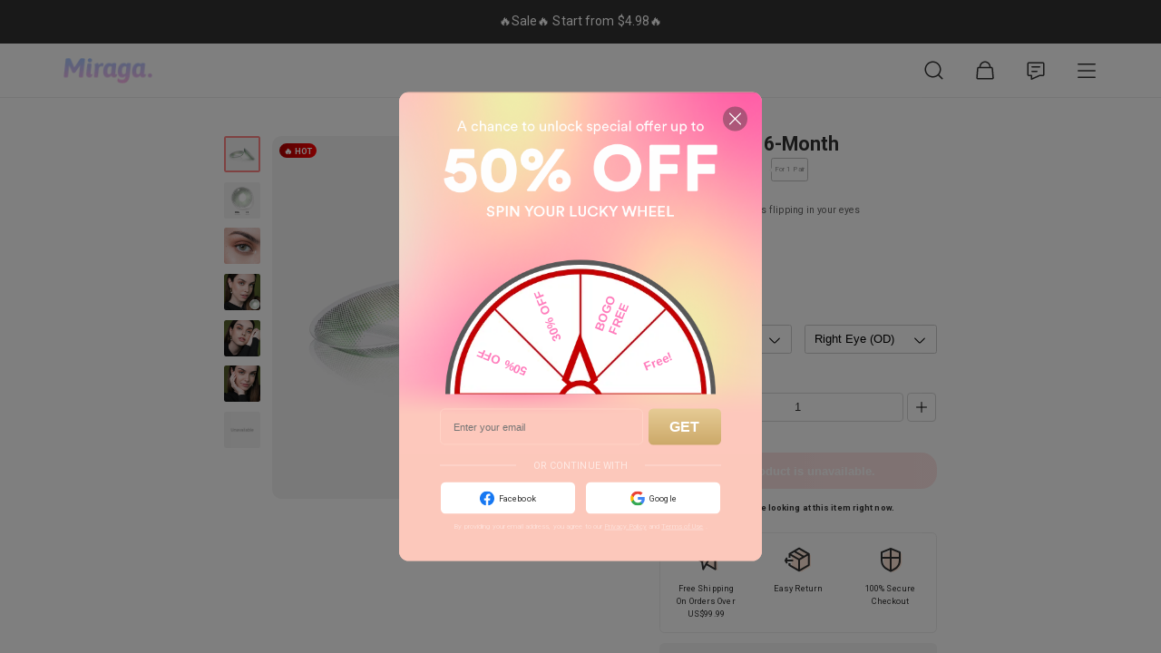

--- FILE ---
content_type: application/javascript
request_url: https://media.tijn.co/spacet_dev/TJ/_next/static/chunks/71.491a8a1395e1e4513527.js
body_size: 20193
content:
(self.webpackChunk_N_E=self.webpackChunk_N_E||[]).push([[71,2107,8397],{19144:function(e,t,o){"use strict";o.d(t,{a:function(){return s}});var n=o(56351);function s(e,t){return(0,n.r)(e,t,!1)}},88069:function(e,t,o){"use strict";function n(e){var t,o=arguments.length>1&&void 0!==arguments[1]?arguments[1]:166;function n(){for(var n=arguments.length,s=new Array(n),l=0;l<n;l++)s[l]=arguments[l];var i=this,r=function(){e.apply(i,s)};clearTimeout(t),t=setTimeout(r,o)}return n.clear=function(){clearTimeout(t)},n}o.d(t,{Z:function(){return n}})},38277:function(e,t,o){"use strict";o.r(t),o.d(t,{capitalize:function(){return n.Z},createChainedFunction:function(){return s.Z},createSvgIcon:function(){return l.Z},debounce:function(){return i.Z},deprecatedPropType:function(){return r},isMuiElement:function(){return a.Z},ownerDocument:function(){return c.Z},ownerWindow:function(){return u.Z},requirePropFactory:function(){return _},setRef:function(){return d.Z},unstable_useId:function(){return y.Z},unsupportedProp:function(){return m},useControlled:function(){return p.Z},useEventCallback:function(){return v.Z},useForkRef:function(){return h.Z},useIsFocusVisible:function(){return b.Z}});var n=o(33056),s=o(14256),l=o(28291),i=o(88069);function r(e,t){return function(){return null}}var a=o(87526),c=o(44506),u=o(7872);function _(e){return function(){return null}}var d=o(14926);function m(e,t,o,n,s){return null}var p=o(9655),v=o(20926),h=o(1487),y=o(64294),b=o(70137)},87526:function(e,t,o){"use strict";o.d(t,{Z:function(){return s}});var n=o(27378);function s(e,t){return n.isValidElement(e)&&-1!==t.indexOf(e.type.muiName)}},64294:function(e,t,o){"use strict";o.d(t,{Z:function(){return s}});var n=o(27378);function s(e){var t=n.useState(e),o=t[0],s=t[1],l=e||o;return n.useEffect((function(){null==o&&s("mui-".concat(Math.round(1e5*Math.random())))}),[o]),l}},9655:function(e,t,o){"use strict";o.d(t,{Z:function(){return s}});var n=o(27378);function s(e){var t=e.controlled,o=e.default,s=(e.name,e.state,n.useRef(void 0!==t).current),l=n.useState(o),i=l[0],r=l[1];return[s?t:i,n.useCallback((function(e){s||r(e)}),[])]}},3602:function(e,t,o){"use strict";var n=o(73203),s=o(36178);t.Z=void 0;var l=s(o(27378)),i=(0,n(o(32676)).default)(l.createElement("path",{d:"M12 4.5C7 4.5 2.73 7.61 1 12c1.73 4.39 6 7.5 11 7.5s9.27-3.11 11-7.5c-1.73-4.39-6-7.5-11-7.5zM12 17c-2.76 0-5-2.24-5-5s2.24-5 5-5 5 2.24 5 5-2.24 5-5 5zm0-8c-1.66 0-3 1.34-3 3s1.34 3 3 3 3-1.34 3-3-1.34-3-3-3z"}),"Visibility");t.Z=i},31502:function(e,t,o){"use strict";var n=o(73203),s=o(36178);t.Z=void 0;var l=s(o(27378)),i=(0,n(o(32676)).default)(l.createElement("path",{d:"M12 7c2.76 0 5 2.24 5 5 0 .65-.13 1.26-.36 1.83l2.92 2.92c1.51-1.26 2.7-2.89 3.43-4.75-1.73-4.39-6-7.5-11-7.5-1.4 0-2.74.25-3.98.7l2.16 2.16C10.74 7.13 11.35 7 12 7zM2 4.27l2.28 2.28.46.46C3.08 8.3 1.78 10.02 1 12c1.73 4.39 6 7.5 11 7.5 1.55 0 3.03-.3 4.38-.84l.42.42L19.73 22 21 20.73 3.27 3 2 4.27zM7.53 9.8l1.55 1.55c-.05.21-.08.43-.08.65 0 1.66 1.34 3 3 3 .22 0 .44-.03.65-.08l1.55 1.55c-.67.33-1.41.53-2.2.53-2.76 0-5-2.24-5-5 0-.79.2-1.53.53-2.2zm4.31-.78l3.15 3.15.02-.16c0-1.66-1.34-3-3-3l-.17.01z"}),"VisibilityOff");t.Z=i},32676:function(e,t,o){"use strict";Object.defineProperty(t,"__esModule",{value:!0}),Object.defineProperty(t,"default",{enumerable:!0,get:function(){return n.createSvgIcon}});var n=o(38277)},18914:function(e,t,o){"use strict";var n=o(1717),s=o(27378),l=o(5209),i=o(34581),r=o(86861),a=o(31251),c=o(24246),u=o(27061);function _(e,t){var o=Object.keys(e);if(Object.getOwnPropertySymbols){var n=Object.getOwnPropertySymbols(e);t&&(n=n.filter((function(t){return Object.getOwnPropertyDescriptor(e,t).enumerable}))),o.push.apply(o,n)}return o}var d=function(e){var t=function(e){for(var t=1;t<arguments.length;t++){var o=null!=arguments[t]?arguments[t]:{};t%2?_(Object(o),!0).forEach((function(t){(0,n.Z)(e,t,o[t])})):Object.getOwnPropertyDescriptors?Object.defineProperties(e,Object.getOwnPropertyDescriptors(o)):_(Object(o)).forEach((function(t){Object.defineProperty(e,t,Object.getOwnPropertyDescriptor(o,t))}))}return e}({},e),o=t.src,d=t.alt,m=t.index,p=t.className,v=t.placeholderType,h=t.itemHeight,y=t.maxWidth,b=(0,a.$G)("tijnAria").t,g=(0,s.useState)(!1),f=g[0],x=g[1],j=v&&"png"==v?(0,l.ZD)(u.env.NEXT_PUBLIC_ADMIN_URL,"https://media.tijn.co/common/image/placeholde/img_placeholder_miraga.png","NEXT_PUBLIC_PLACEHOLDE_PNG"):(0,l.ZD)(u.env.NEXT_PUBLIC_ADMIN_URL,"https://media.tijn.co/common/image/placeholde/img_placeholder_miraga.jpg","NEXT_PUBLIC_PLACEHOLDE_IMG");return(0,c.jsxs)(c.Fragment,{children:[f?(0,c.jsx)(c.Fragment,{}):h?(0,c.jsx)("div",{style:{height:"".concat(h,"px"),display:"flex",alignItems:"center",justifyContent:"center"},children:(0,c.jsx)("img",{className:p,src:(0,r.V)(j),alt:b("tijnAria:HolderImg"),style:{maxWidth:y||"600px",objectFit:"cover"}},m)}):(0,c.jsx)("img",{className:p,src:(0,r.V)(j),alt:b("tijnAria:HolderImg"),style:{maxWidth:y||"600px"}},m),(0,c.jsx)("img",{src:(0,r.V)(o),onLoad:function(){x(!0)},onError:i.bG,alt:d,className:p,style:{display:f?"":"none"}},m)]})};t.Z=(0,s.memo)(d)},16230:function(e,t,o){"use strict";o(27378);var n=o(24246);t.Z=function(e){var t=e.className,o=e.xlinkHref,s=e.style,l=e.onClick,i=e.fill,r=e.ariaLabel,a=e.ariaHidden,c=void 0===a||a,u=e.tabIndex;return(0,n.jsx)(n.Fragment,{children:(0,n.jsx)("svg",{fill:i,onClick:l,className:t,style:s,"aria-label":r,"aria-hidden":c,tabIndex:u,children:(0,n.jsx)("use",{xlinkHref:o})})})}},50071:function(e,t,o){"use strict";o.r(t),o.d(t,{default:function(){return Qe}});var n=o(38566),s=o(1717),l=o(86677),i=o(27378),r=o(18847),a=o(10140),c=o(9086),u=o(83398),_={isTpl:!0,isMobile:!1},d=o(19144),m=o(29893),p={isTpl:!0,skinModel:"light"},v=o(6952),h=o(88742),y=o.n(h),b=o(31251),g=o(72479),f=o(86235),x=o(34581),j=o(59498),w=o(75344),k=o.n(w),O=o(99930),C=o.n(O),T=o(16230),N=o(86861),S=o(89773),I=o(24246);function P(e,t){var o=Object.keys(e);if(Object.getOwnPropertySymbols){var n=Object.getOwnPropertySymbols(e);t&&(n=n.filter((function(t){return Object.getOwnPropertyDescriptor(e,t).enumerable}))),o.push.apply(o,n)}return o}function A(e){for(var t=1;t<arguments.length;t++){var o=null!=arguments[t]?arguments[t]:{};t%2?P(Object(o),!0).forEach((function(t){(0,s.Z)(e,t,o[t])})):Object.getOwnPropertyDescriptors?Object.defineProperties(e,Object.getOwnPropertyDescriptors(o)):P(Object(o)).forEach((function(t){Object.defineProperty(e,t,Object.getOwnPropertyDescriptor(o,t))}))}return e}var W=(0,i.forwardRef)((function(e,t){var o,s,_,d,h,w,O=A(A({},p),e),P=O.isMobile,W=O.skinModel,D=O.onCloseDrawer,M=O.popupData,E=O.setDiscountOpen,B=P?C():k(),L=(0,l.useRouter)(),Z=(0,c.I0)(),F=(0,c.v9)((function(e){return e.shopCard})),R=(0,i.useState)(""),V=R[0],U=R[1],G=(0,a.D)(m.uk),H=(0,n.Z)(G,1)[0],q=(0,i.useMemo)((function(){return(0,x.Ds)()}),[]),z=(0,b.$G)(["login","tijnAria"]).t,J=(0,r.t)(m.Vc,{onCompleted:function(e){var t,o,n=0;null===e||void 0===e||null===(t=e.checkoutByEmail)||void 0===t||null===(o=t.lines)||void 0===o||o.filter((function(e){return n+=Number(e.quantity)})),Z({type:"shopCardData",shopCardObj:A(A({},null===e||void 0===e?void 0:e.checkoutByEmail),{},{totalQuantity:n})}),H({variables:{email:V,code:null!==M&&void 0!==M&&M.couponCodes?null===M||void 0===M?void 0:M.couponCodes:[]}}).then((function(){D(),document.getElementById("Thumbnail").style.display="none",localStorage.setItem("register_guest","close")})).catch((function(e){}))}}),Q=(0,n.Z)(J,1)[0],X=(0,i.useState)(!1),K=X[0],Y=X[1],$=(0,f.TA)({initialValues:{email:""},validationSchema:g.Ry({email:g.Z_().email(z("login.common.yup_input_email")).required(z("login.common.yup_input_required"))}),onSubmit:function(e){var t=e.email.toLowerCase();U(e.email.toLowerCase()),q((function(){(0,u.zB)("emailTokenCreate",{redirect:!1,email:t}).then(function(){var e=(0,v.Z)(y().mark((function e(o){var n,s;return y().wrap((function(e){for(;;)switch(e.prev=e.next){case 0:null!==o&&void 0!==o&&o.ok?(ee(),Q({variables:{email:t,token:null===F||void 0===F||null===(n=F.shopCardObj)||void 0===n?void 0:n.token}}),null===(s=window.adSubject)||void 0===s||s.$emit("Register",{content_type:"Register",name:null===L||void 0===L?void 0:L.asPath,email:t},[]),E(!0)):Y(!0);case 1:case"end":return e.stop()}}),e)})));return function(t){return e.apply(this,arguments)}}())}),1e3),localStorage.setItem("register_guest","close")}}),ee=(0,i.useCallback)((function(){localStorage.setItem("isEmailTokenCreate","true")}),[]);function te(e){"google"==e?(0,u.zB)("google",{redirect:!1}):"facebook"==e&&(0,u.zB)("facebook",{redirect:!1}),D(!1)}var oe=(0,i.useState)(""),ne=oe[0],se=oe[1];(0,i.useEffect)((function(){se((0,j.JW)())}),[K]);var le=(0,i.useMemo)((function(){return"NEW"==M.popupType}),[M]);return(0,I.jsx)(I.Fragment,{children:(0,I.jsx)("form",{noValidate:!0,onSubmit:$.handleSubmit,children:(0,I.jsx)("div",{id:"".concat("dark"==W?B.dark_model:B.light_model),className:"theme-border-radius \n          ".concat(le?B.newStyle:""),children:(0,I.jsx)("div",{className:B.model,children:(0,I.jsxs)("div",{className:" ".concat(B.userModelWrap),children:[(0,I.jsx)("div",{className:"".concat(B.bannerWrap," theme-border-radius"),children:(0,I.jsx)("img",{src:P?(0,N.V)((null===M||void 0===M||null===(o=M.translation)||void 0===o?void 0:o.mbUrl)||(null===M||void 0===M?void 0:M.mbUrl)):(0,N.V)((null===M||void 0===M||null===(s=M.translation)||void 0===s?void 0:s.pcUrl)||(null===M||void 0===M?void 0:M.pcUrl)),className:"theme-border-radius","aria-hidden":"true",alt:z("tijnAria:DiscountPromotionImg")})}),(0,I.jsxs)("div",{className:"".concat(B.textWrap," theme-border-radius"),children:[(0,I.jsxs)("div",{children:[(0,I.jsxs)("div",{className:B.active,children:[(0,I.jsx)("p",{className:B.hint,children:(0,I.jsx)("span",{style:{color:null===M||void 0===M?void 0:M.textColor},children:null===M||void 0===M||null===(_=M.translation)||void 0===_?void 0:_.title})}),(0,I.jsx)("p",{className:B.code,children:(0,I.jsx)("span",{style:{color:null===M||void 0===M?void 0:M.textColor},children:null===M||void 0===M||null===(d=M.translation)||void 0===d?void 0:d.couponText})}),le&&(0,I.jsx)("p",{className:B.subTitle,children:(0,I.jsx)("span",{style:{color:null===M||void 0===M?void 0:M.textColor},children:null===M||void 0===M||null===(h=M.translation)||void 0===h?void 0:h.subTitle})})]}),(0,I.jsx)("div",{style:{position:"relative"},children:(0,I.jsxs)("div",{className:"".concat(B.message),children:[$.touched.email&&$.errors.email?(0,I.jsx)("div",{id:"login-popup-error",children:$.errors.email}):null," ",ne||""]})}),(0,I.jsxs)("div",{className:B.inputText,children:[(0,I.jsx)("div",{className:"".concat(B.InputListWrap," theme-border-radius"),children:(0,I.jsx)("input",{autoComplete:"new-password",name:"email",type:"email",placeholder:z("login.common.user_input_email_popup"),onChange:function(e){$.handleChange(e),se("")},onBlur:function(e){$.handleBlur(e)},className:"".concat(B.input," ").concat($.errors.email?B.error:""," theme-border-radius"),"aria-label":z("login.common.user_input_email_popup"),"aria-required":"true","aria-labelledby":$.touched.email&&$.errors.email?"login-popup-error":void 0})}),(0,I.jsx)("div",{className:"".concat(B.InputListWrap," theme-border-radius"),children:(0,I.jsx)("button",{type:"submit",className:"".concat(B.button," theme_btn_default theme-border-radius"),style:{background:(null===M||void 0===M?void 0:M.buttonBackgroudColor)||"#FFFFFF",border:"1px solid "+(null===M||void 0===M?void 0:M.buttonBorderColor)||0},children:(0,I.jsx)("span",{style:{color:null===M||void 0===M?void 0:M.buttonTextColor},children:null===M||void 0===M||null===(w=M.translation)||void 0===w?void 0:w.buttonText})})})]})]}),(0,I.jsxs)("div",{children:[(0,I.jsxs)("div",{className:B.loginOther,children:[(0,I.jsx)("div",{className:B.infoTitle,children:z("login.common.user_auth_title")}),(0,I.jsxs)("div",{className:B.btnBox,children:[(0,I.jsxs)("div",{tabIndex:0,className:"".concat(B.btn," theme-border-radius"),onClick:function(){return te("facebook")},onKeyDown:function(e){return(0,S.f)(e,(function(){return te("facebook")}))},children:[(0,I.jsx)(T.Z,{xlinkHref:"#iconlogo_facebook"}),(0,I.jsx)("div",{children:"Facebook"})]}),(0,I.jsxs)("div",{tabIndex:0,className:"".concat(B.btn," theme-border-radius "),onClick:function(){return te("google")},onKeyDown:function(e){return(0,S.f)(e,(function(){return te("google")}))},children:[(0,I.jsx)(T.Z,{xlinkHref:"#iconlogo_google"}),(0,I.jsx)("div",{className:"".concat(B.Google),children:"Google"})]})]})]}),(0,I.jsxs)("div",{className:B.infoText,children:[z("login.common.user_provision_hint_a")," ",(0,I.jsx)("span",{tabIndex:0,className:"".concat(B.link),onClick:function(){window.location.href="".concat(window.location.origin,"/privacy-policy"),D(!1)},onKeyDown:function(e){(0,S.f)(e,(function(){window.location.href="".concat(window.location.origin,"/privacy-policy"),D(!1)}))},children:z("login.common.link_a")})," ",z("login.common.user_provision_hint_b")," ",(0,I.jsx)("span",{tabIndex:0,className:"".concat(B.link),onClick:function(){window.location.href="".concat(window.location.origin,"/terms-of-use"),D(!1)},onKeyDown:function(e){(0,S.f)(e,(function(){window.location.href="".concat(window.location.origin,"/terms-of-use"),D(!1)}))},children:z("login.common.link_b")})," ",z("login.common.zu"),"."]})]})]}),(0,I.jsx)("button",{onClick:function(){return D()},className:"".concat(B.closeWrap," ").concat("dark"==W?B.dark:B.light),"aria-label":z("tijnAria:Close"),children:(0,I.jsx)(T.Z,{xlinkHref:"#iconclose"})})]})})})})})})),D=(0,i.memo)(W),M=function(e){var t=e.isMobile,o=e.setOpen,s=e.thumbnail,l=(e.popupUpMinutes,(0,b.$G)("tijnAria").t),r=(0,u.kP)(),a=(0,n.Z)(r,1)[0];return(0,i.useEffect)((function(){var e,t,o;if(null!==a&&void 0!==a&&null!==(e=a.user)&&void 0!==e&&e.email||null!==a&&void 0!==a&&null!==(t=a.resData)&&void 0!==t&&null!==(o=t.user)&&void 0!==o&&o.email){localStorage.setItem("register_guest","close");var n=document.getElementById("Thumbnail");n&&(n.style.display="none")}}),[a]),(0,I.jsx)(I.Fragment,{children:(0,I.jsxs)("div",{id:"Thumbnail",className:t?k().anchorPoint_Mobile:k().anchorPoint,children:[(0,I.jsx)("div",{className:k().close,onClick:function(e){!function(e){e.stopPropagation(),localStorage.setItem("register_guest","close"),document.getElementById("Thumbnail").style.display="none"}(e)},children:(0,I.jsx)(T.Z,{xlinkHref:"#iconclose"})}),(0,I.jsx)("img",{onClick:function(){o(!0),localStorage.removeItem("register_guest_expire_at")},src:s,alt:l("tijnAria:CuntomThumbnail")})]})})},E=o(818),B=o(18914),L=function(e){var t=e.open,o=e.setOpen,n=e.isMobile,s=e.onClose,l=e.popupData,i=n?C():k(),r=(0,b.$G)(["login","tijnAria"]).t,a=n?null===l||void 0===l?void 0:l.mbSuccessful:null===l||void 0===l?void 0:l.pcSuccessful,c=null===l||void 0===l?void 0:l.successfulLink,u=n?null===l||void 0===l?void 0:l.mbSuccessfulLinkTarget:null===l||void 0===l?void 0:l.pcSuccessfulLinkTarget;return(0,I.jsx)(E.Z,{open:t,children:(0,I.jsx)(I.Fragment,{children:a?(0,I.jsxs)("div",{className:i.discount_coupon_img_warp,children:[c?(0,I.jsx)("a",{href:c,target:u||"_self",children:(0,I.jsx)(B.Z,{className:i.discount_coupon_img,src:a,alt:r("tijnAria:GoToLatestEventsA11y")})}):(0,I.jsx)(B.Z,{className:i.discount_coupon_img,src:a,alt:r("tijnAria:GoToLatestEventsA11y")}),(0,I.jsx)("div",{className:i.close,onClick:function(e){e.preventDefault(),o(!1),s&&s()},children:(0,I.jsx)(T.Z,{xlinkHref:"#iconclose"})})]}):(0,I.jsxs)("div",{className:i.discount_coupon,children:[(0,I.jsxs)("div",{className:i.discount_coupon_content,children:[(0,I.jsx)("b",{children:r("login.discountModal.title")}),(0,I.jsx)("p",{children:r("login.discountModal.content")})]}),(0,I.jsx)("div",{className:i.close,onClick:function(){o(!1),s&&s()},children:(0,I.jsx)(T.Z,{xlinkHref:"#iconclose"})})]})})})};function Z(e,t){var o=Object.keys(e);if(Object.getOwnPropertySymbols){var n=Object.getOwnPropertySymbols(e);t&&(n=n.filter((function(t){return Object.getOwnPropertyDescriptor(e,t).enumerable}))),o.push.apply(o,n)}return o}function F(e){for(var t=1;t<arguments.length;t++){var o=null!=arguments[t]?arguments[t]:{};t%2?Z(Object(o),!0).forEach((function(t){(0,s.Z)(e,t,o[t])})):Object.getOwnPropertyDescriptors?Object.defineProperties(e,Object.getOwnPropertyDescriptors(o)):Z(Object(o)).forEach((function(t){Object.defineProperty(e,t,Object.getOwnPropertyDescriptor(o,t))}))}return e}var R=function(e){var t,o,s,l,r,a,_=(0,c.I0)(),v=(0,d.a)(m.Ym,{variables:{first:1},fetchPolicy:"network-only"}).data,h=(0,u.kP)(),y=(0,n.Z)(h,1)[0],b=(0,c.v9)((function(e){return e.common.register_guest_minutes})),g=(0,i.useState)(!1),f=g[0],x=g[1],j=(0,i.useState)(!1),w=j[0],k=j[1],O=(0,i.useState)(!1),C=O[0],T=O[1],S=(0,i.useMemo)((function(){var t,o,n,s,l,i=F(F(F({},p),e),{},{popupData:null===v||void 0===v||null===(t=v.loginpopup)||void 0===t||null===(o=t.edges[0])||void 0===o?void 0:o.node});null!==(n=i.popupData)&&void 0!==n&&n.popupUpMinutes&&(null===(s=i.popupData)||void 0===s?void 0:s.popupUpMinutes)>0?(_({type:"register_guest_minutes",payload:{register_guest_minutes:null===(l=i.popupData)||void 0===l?void 0:l.popupUpMinutes}}),_({type:"register_guest_expired",payload:{register_guest_expired:!1}})):_({type:"register_guest_minutes",payload:{register_guest_minutes:null}});return i}),[null===v||void 0===v||null===(t=v.loginpopup)||void 0===t?void 0:t.edges[0]]);(0,i.useEffect)((function(){var e,t,o,n=null===v||void 0===v||null===(e=v.loginpopup)||void 0===e||null===(t=e.edges[0])||void 0===t?void 0:t.node,s=null===(o=sessionStorage)||void 0===o?void 0:o.getItem("referralCode"),l=localStorage.getItem("bigModal");if(n){var i=!0;i=!(null===n||void 0===n||!n.isEnable)&&(!(null===n||void 0===n||!n.isAffUse)||!s),k(i),x("close"!=l&&i)}}),[null===v||void 0===v||null===(o=v.loginpopup)||void 0===o?void 0:o.edges[0]]);var P=(0,i.useCallback)((function(){var e,t,o;if(S.popupData&&(x(!1),localStorage.setItem("bigModal","close"),(null===y||void 0===y||null===(e=y.user)||void 0===e||!e.email)&&(null===y||void 0===y||null===(t=y.resData)||void 0===t||null===(o=t.user)||void 0===o||!o.email))){var n,s=null===(n=S.popupData)||void 0===n?void 0:n.popupUpMinutes;if(s&&s>0){var l=Date.now()+60*s*1e3;localStorage.setItem("register_guest_expire_at",String(l)),_({type:"register_guest_expired",payload:{register_guest_expired:!1}})}}}),[S.popupData,y]);return(0,i.useEffect)((function(){1==b&&(localStorage.setItem("bigModal","open"),x(!0))}),[b]),(0,I.jsxs)(I.Fragment,{children:[v&&(null===S||void 0===S||null===(s=S.popupData)||void 0===s?void 0:s.isEnable)&&w&&(0,I.jsxs)(I.Fragment,{children:[(0,I.jsx)(E.Z,{open:f,"aria-labelledby":"simple-modal-title","aria-describedby":"simple-modal-description",onClose:P,children:(0,I.jsx)(D,F(F({onCloseDrawer:P},S),{},{ref:i.forwardRef,setDiscountOpen:T}))}),!f&&(0,I.jsx)(M,{thumbnail:e.isMobile?(0,N.V)(null===S||void 0===S||null===(l=S.popupData)||void 0===l?void 0:l.mbThumbnail):(0,N.V)(null===S||void 0===S||null===(r=S.popupData)||void 0===r?void 0:r.pcThumbnail),isMobile:e.isMobile,setOpen:x,popupUpMinutes:null===(a=S.popupData)||void 0===a?void 0:a.popupUpMinutes})]}),!f&&(0,I.jsx)(L,F({open:C,setOpen:T,isMobile:e.isMobile},S))]})},V=(0,i.memo)(R),U=o(15798),G={isTpl:!0,skinModel:"light"},H=o(57766),q=o.n(H),z=o(8511),J=o.n(z);function Q(e,t){var o=Object.keys(e);if(Object.getOwnPropertySymbols){var n=Object.getOwnPropertySymbols(e);t&&(n=n.filter((function(t){return Object.getOwnPropertyDescriptor(e,t).enumerable}))),o.push.apply(o,n)}return o}function X(e){for(var t=1;t<arguments.length;t++){var o=null!=arguments[t]?arguments[t]:{};t%2?Q(Object(o),!0).forEach((function(t){(0,s.Z)(e,t,o[t])})):Object.getOwnPropertyDescriptors?Object.defineProperties(e,Object.getOwnPropertyDescriptors(o)):Q(Object(o)).forEach((function(t){Object.defineProperty(e,t,Object.getOwnPropertyDescriptor(o,t))}))}return e}var K=(0,i.forwardRef)((function(e,t){var o=X(X({},G),e),s=o.isMobile,a=o.skinModel,_=o.onCloseDrawer,d=o.recommendPopup,p=s?J():q(),h=(0,l.useRouter)(),w=(0,c.I0)(),k=(0,u.kP)(),O=(0,n.Z)(k,2),C=O[0],S=O[1],P=(0,c.v9)((function(e){return e.shopCard})),A=(0,i.useMemo)((function(){return(0,x.Ds)()}),[]),W=(0,b.$G)(["login","tijnAria"]).t,D=(0,i.useState)(!1),M=D[0],E=D[1],B=(0,i.useState)(!1),L=B[0],Z=B[1];(0,i.useEffect)((function(){C&&!S&&setTimeout((function(){E(!0),Q.setValues({email:d.recommendVoucher.name}),Q.setStatus(3),Z((function(){return JSON.parse(localStorage.getItem("userIsNew"))})),localStorage.removeItem("userIsNew")}),200)}),[C]);var F=(0,r.t)(m.Vc,{onCompleted:function(e){var t,o,n=0;null===e||void 0===e||null===(t=e.checkoutByEmail)||void 0===t||null===(o=t.lines)||void 0===o||o.filter((function(e){return n+=Number(e.quantity)})),w({type:"shopCardData",shopCardObj:X(X({},null===e||void 0===e?void 0:e.checkoutByEmail),{},{totalQuantity:n})}),(0,U.destroyCookie)(null,"recommender")}}),R=(0,n.Z)(F,1)[0],V=(0,i.useState)(!1),H=V[0],z=V[1],Q=(0,f.TA)({initialValues:{email:""},validationSchema:g.Ry({email:g.Z_().email(W("login.common.yup_input_email")).required(W("login.common.yup_input_required"))}),onSubmit:function(e){var t=e.email.toLowerCase();A((function(){(0,u.zB)("emailTokenCreate",{redirect:!1,email:t}).then(function(){var e=(0,v.Z)(y().mark((function e(o){var n,s;return y().wrap((function(e){for(;;)switch(e.prev=e.next){case 0:null!==o&&void 0!==o&&o.ok?(K(),R({variables:{email:t,token:null===P||void 0===P||null===(n=P.shopCardObj)||void 0===n?void 0:n.token}}),null===(s=window.adSubject)||void 0===s||s.$emit("Register",{content_type:"Register",name:null===h||void 0===h?void 0:h.asPath,email:t},[])):z(!0);case 1:case"end":return e.stop()}}),e)})));return function(t){return e.apply(this,arguments)}}())}),1e3)}}),K=(0,i.useCallback)((function(){localStorage.setItem("isEmailTokenCreate","true")}),[]),Y=(0,i.useState)(""),$=Y[0],ee=Y[1];(0,i.useEffect)((function(){ee((0,j.JW)())}),[H]);var te=(0,i.useMemo)((function(){var e,t,o={},n=window.devicePixelRatio||(null===(e=window.screen)||void 0===e?void 0:e.deviceXDPI)/(null===(t=window.screen)||void 0===t?void 0:t.logicalXDPI);return!s&&(o.transform="translate(-50%, -50%) scale(".concat(1/n,")")),X({},o)}),[]);return(0,I.jsx)(I.Fragment,{children:(0,I.jsx)("form",{noValidate:!0,onSubmit:Q.handleSubmit,children:(0,I.jsx)("div",{style:te,id:"".concat("dark"==a?p.dark_model:p.light_model),className:"theme-border-radius",children:(0,I.jsx)("div",{className:p.model,children:(0,I.jsxs)("div",{className:" ".concat(p.userModelWrap),children:[(0,I.jsx)("div",{onClick:function(){return _()},className:"".concat(p.closeWrap," ").concat("dark"==a?p.dark:p.light),"aria-label":W("tijnAria:Close"),children:(0,I.jsx)(T.Z,{xlinkHref:"#iconclose"})}),(0,I.jsx)("div",{className:"".concat(p.bannerWrap," theme-border-radius"),children:(0,I.jsx)("img",{src:s?(0,N.V)(null===d||void 0===d?void 0:d.recommendImageMb):(0,N.V)(null===d||void 0===d?void 0:d.recommendImagePc),className:"theme-border-radius",alt:W("tijnAria:DiscountPromotionImg")})}),M?L?(0,I.jsx)("div",{className:"".concat(p.textWrap," theme-border-radius  ").concat(p.isLoginNewUser," "),children:(0,I.jsxs)("div",{children:[(0,I.jsxs)("div",{className:p.active,children:[(0,I.jsxs)("div",{className:p.code,children:[(0,I.jsxs)("p",{children:[W("login.share.title1")," ",d.recommendVoucherText]}),(0,I.jsxs)("p",{children:[" ",W("login.share.title2")]})]}),(0,I.jsx)("div",{className:p.desc,children:(0,I.jsxs)("p",{children:[" ",W("login.share.desc3")," ",d.recommendVoucherText," ",W("login.share.desc4")," "]})})]}),(0,I.jsxs)("div",{className:p.inputText,children:[(0,I.jsx)("div",{className:"".concat(p.InputListWrap," theme-border-radius"),children:(0,I.jsx)("input",{autoComplete:"new-password",name:"email",type:"email",value:Q.values.email,disabled:M,placeholder:W("login.common.user_input_email_popup"),onChange:function(e){Q.handleChange(e),ee("")},onBlur:function(e){Q.handleBlur(e)},className:"".concat(p.input,"\n                        ").concat(M?p.isLogin:"","\n                        ").concat(Q.errors.email&&!M?p.error:""," theme-border-radius")})}),(0,I.jsx)("div",{className:"".concat(p.InputListWrap," theme-border-radius"),children:(0,I.jsx)("button",{onClick:_,className:"".concat(p.button," theme_btn_default theme-border-radius ").concat(p.submitBtn),children:W("login.share.subText2")})})]})]})}):(0,I.jsx)("div",{className:"".concat(p.textWrap," theme-border-radius ").concat(p.isLoginOldUser," "),children:(0,I.jsxs)("div",{children:[(0,I.jsxs)("div",{className:p.active,children:[(0,I.jsx)("div",{className:p.code,children:(0,I.jsx)("p",{children:W("login.share.title3")})}),(0,I.jsx)("div",{className:p.titleDesc,children:(0,I.jsx)("p",{children:W("login.share.titleDesc")})}),(0,I.jsx)("div",{className:p.desc,children:(0,I.jsxs)("p",{children:[W("login.share.desc5")," ",d.formVoucherText," ",W("login.share.desc6"),W("login.share.desc7")," ",d.recommendVoucherText,W("login.share.desc8")]})})]}),(0,I.jsx)("div",{className:p.inputText,children:(0,I.jsx)("div",{className:"".concat(p.InputListWrap," theme-border-radius"),children:(0,I.jsx)("button",{onClick:function(){_(),location.href="/referral"},className:"".concat(p.button," theme_btn_default theme-border-radius ").concat(p.submitBtn),children:W("login.share.subText3")})})})]})}):(0,I.jsxs)("div",{className:"".concat(p.textWrap," theme-border-radius"),children:[(0,I.jsxs)("div",{children:[(0,I.jsxs)("div",{className:p.active,children:[(0,I.jsxs)("div",{className:p.code,children:[(0,I.jsxs)("p",{children:[W("login.share.title1")," ",d.recommendVoucherText," "]}),(0,I.jsxs)("p",{children:[" ",W("login.share.title2")]})]}),(0,I.jsx)("div",{className:p.desc,children:(0,I.jsxs)("p",{children:[W("login.share.desc1")," ",d.recommendVoucherText," ",W("login.share.desc2")]})})]}),(0,I.jsx)("div",{style:{position:"relative"},children:(0,I.jsxs)("div",{className:"".concat(p.message),children:[Q.touched.email&&Q.errors.email?(0,I.jsx)("div",{children:Q.errors.email}):null," ",$||""]})}),(0,I.jsxs)("div",{className:p.inputText,children:[(0,I.jsx)("div",{className:"".concat(p.InputListWrap," theme-border-radius"),children:(0,I.jsx)("input",{autoComplete:"new-password",name:"email",type:"email",value:Q.values.email,disabled:M,placeholder:W("login.common.user_input_email_popup"),onChange:function(e){Q.handleChange(e),ee("")},onBlur:function(e){Q.handleBlur(e)},className:"".concat(p.input,"\n                        ").concat(M?p.isLogin:"","\n                        ").concat(Q.errors.email&&!M?p.error:""," theme-border-radius")})}),(0,I.jsx)("div",{className:"".concat(p.InputListWrap," theme-border-radius"),children:(0,I.jsx)("button",{type:"submit",className:"".concat(p.button," theme_btn_default theme-border-radius"),children:W("login.share.subText1")})})]})]}),(0,I.jsx)("div",{children:(0,I.jsxs)("div",{className:p.infoText,children:[W("login.common.user_provision_hint_a")," ",(0,I.jsx)("span",{className:"".concat(p.link),onClick:function(){window.location.href="".concat(window.location.origin,"/privacy-policy"),_(!1)},children:W("login.common.link_a")})," ",W("login.common.user_provision_hint_b")," ",(0,I.jsx)("span",{className:"".concat(p.link),onClick:function(){window.location.href="".concat(window.location.origin,"/terms-of-use"),_(!1)},children:W("login.common.link_b")})," ",W("login.common.zu"),"."]})})]})]})})})})})})),Y=(0,i.memo)(K);function $(e,t){var o=Object.keys(e);if(Object.getOwnPropertySymbols){var n=Object.getOwnPropertySymbols(e);t&&(n=n.filter((function(t){return Object.getOwnPropertyDescriptor(e,t).enumerable}))),o.push.apply(o,n)}return o}function ee(e){for(var t=1;t<arguments.length;t++){var o=null!=arguments[t]?arguments[t]:{};t%2?$(Object(o),!0).forEach((function(t){(0,s.Z)(e,t,o[t])})):Object.getOwnPropertyDescriptors?Object.defineProperties(e,Object.getOwnPropertyDescriptors(o)):$(Object(o)).forEach((function(t){Object.defineProperty(e,t,Object.getOwnPropertyDescriptor(o,t))}))}return e}var te=function(e){var t=e.setShareBox,o=i.useState(!0),s=(0,n.Z)(o,2),r=s[0],a=s[1],c=i.useState(null),u=(0,n.Z)(c,2),_=u[0],p=u[1],v=(0,l.useRouter)(),h=(0,i.useCallback)((function(){a(!1),localStorage.setItem("register_guest","close")}),[]);return(0,d.a)(m.Ux,{fetchPolicy:"no-cache",onCompleted:function(o){var n=o.recommendPopup;if(n){p(ee(ee(ee({},G),e),{},{recommendPopup:n}));var s=v.query.recommender;(0,U.setCookie)(null,"recommender",s,{maxAge:31104e4,path:"/"}),sessionStorage.setItem("recommendCode",s),a(!0)}else a(!1),t(!1)}}),(0,I.jsx)(I.Fragment,{children:r&&_&&(0,I.jsx)(E.Z,{open:r,"aria-labelledby":"simple-modal-title","aria-describedby":"simple-modal-description",children:(0,I.jsx)(Y,ee(ee({onCloseDrawer:h},_),{},{ref:i.forwardRef}))})})},oe=(0,i.memo)(te),ne=o(65218),se={isTpl:!0,isMobile:!1},le=o(57783),ie=o.n(le),re=o(64110),ae=o.n(re);function ce(e,t){var o=Object.keys(e);if(Object.getOwnPropertySymbols){var n=Object.getOwnPropertySymbols(e);t&&(n=n.filter((function(t){return Object.getOwnPropertyDescriptor(e,t).enumerable}))),o.push.apply(o,n)}return o}function ue(e){for(var t=1;t<arguments.length;t++){var o=null!=arguments[t]?arguments[t]:{};t%2?ce(Object(o),!0).forEach((function(t){(0,s.Z)(e,t,o[t])})):Object.getOwnPropertyDescriptors?Object.defineProperties(e,Object.getOwnPropertyDescriptors(o)):ce(Object(o)).forEach((function(t){Object.defineProperty(e,t,Object.getOwnPropertyDescriptor(o,t))}))}return e}var _e=function(e){var t,o,s=ue(ue({},se),e),r=s.isMobile,a=s.onCloseDrawer,c=(s.onSeeMore,s.LogInBlindBoxFN),_=s.LogInBlindBoxHasLoginFN,d=s.datasMutation,m=s.loginErr,p=r?ae():ie(),v=(0,b.$G)(["login","tijnAria"]).t,h=(0,l.useRouter)().locale,y=(0,u.kP)(),w=(0,n.Z)(y,1)[0],k=(0,i.useMemo)((function(){return(0,x.Ds)()}),[]),O=(0,i.useState)(""),C=O[0],S=O[1],P=(0,i.useState)(""),A=P[0],W=P[1],D=(0,i.useState)({}),M=D[0],E=D[1],B=(0,i.useState)({}),L=B[0],Z=B[1],F=(0,i.useState)(),R=F[0],V=F[1],U=(0,i.useState)(),G=(U[0],U[1]);(0,i.useEffect)((function(){S((0,j.JW)())}),[m]);var H=(0,f.TA)({initialValues:{email:""},validationSchema:g.Ry({email:g.Z_().email(v("login.common.yup_input_email")).required(v("login.common.yup_input_required"))}),onSubmit:function(e){var t=e.email.toLowerCase();k((function(){c(t)}),1e3)}});function q(e){"google"==e?(0,u.zB)("google",{redirect:!1}):"facebook"==e&&(0,u.zB)("facebook",{redirect:!1}),a(!1)}return(0,i.useEffect)((function(){setTimeout((function(){W(null===d||void 0===d?void 0:d.subjectTextColor),V(null!==d&&void 0!==d&&d.buttomToColor?{color:null===d||void 0===d?void 0:d.buttomTextColor,borderColor:null===d||void 0===d?void 0:d.buttomFrameColor,background:"linear-gradient(".concat(null===d||void 0===d?void 0:d.buttomFromColor,", ").concat(null===d||void 0===d?void 0:d.buttomToColor,")"),fontSize:"ES"==h&&r?"10px":"ES"!=h||r?"":"20px"}:{color:null===d||void 0===d?void 0:d.buttomTextColor,borderColor:null===d||void 0===d?void 0:d.buttomFrameColor,background:null===d||void 0===d?void 0:d.buttomFromColor,fontSize:"ES"==h&&r?"10px":"ES"!=h||r?"":"20px"});var e=r?null===d||void 0===d?void 0:d.backgroundImageMb:null===d||void 0===d?void 0:d.backgroundImage,t=null===d||void 0===d?void 0:d.backgroundFromColor,o=null===d||void 0===d?void 0:d.backgroundToColor;Z((function(){return o?{background:"linear-gradient(".concat(t,", ").concat(o,")")}:e?{backgroundImage:"url(".concat(e,")")}:{backgroundColor:t}})),E((function(){return e?{backgroundImage:"url(".concat(e,")"),backgroundColor:t}:{backgroundColor:t}})),G(t)}),10)}),[,d]),(0,I.jsx)(I.Fragment,{children:(0,I.jsx)("form",{noValidate:!0,onSubmit:H.handleSubmit,children:(0,I.jsx)("div",{id:p.blindbox_model,style:{zIndex:99},children:(0,I.jsx)("div",{className:"".concat(p.model," theme-border-radius"),style:L,children:(0,I.jsxs)("div",{className:"".concat(p.userModelWrap," ").concat(p.setpOne_pd,"  theme-border-radius"),style:M,children:[(0,I.jsx)("div",{onClick:function(){return a("stepOne")},className:"".concat(p.closeWrap),"aria-label":v("tijnAria:Close"),children:(0,I.jsx)(T.Z,{xlinkHref:"#iconclose"})}),(0,I.jsxs)("div",{className:p.bannerWrap,children:[null!==d&&void 0!==d&&d.titleImage?(0,I.jsx)("div",{className:p.activeHeadImage,children:(0,I.jsx)("img",{src:(0,N.V)(null===d||void 0===d?void 0:d.titleImage),"aria-label":v("tijnAria:DiscountPromotionImg")})}):(0,I.jsxs)("div",{className:p.active,style:{color:A},children:[(0,I.jsx)("p",{className:p.title,children:null===d||void 0===d?void 0:d.titleText}),(0,I.jsx)("p",{className:p.hint,children:null===d||void 0===d?void 0:d.subtitleText}),(0,I.jsx)("p",{className:p.code,children:null!==d&&void 0!==d&&d.subjectImage?null===d||void 0===d?void 0:d.subjectImage:"".concat(v("login.box.box_subhead"))})]}),(0,I.jsx)("div",{className:p.activeImg,children:(0,I.jsx)("img",{src:"".concat(r?(0,N.V)(null===d||void 0===d?void 0:d.subjectImageMb):(0,N.V)(null===d||void 0===d?void 0:d.subjectImage),"?v=1"),"aria-label":v("tijnAria:DiscountPromotionImg")})})]}),(0,I.jsxs)("div",{className:p.textWrap,children:[w&&null!==(null===w||void 0===w||null===(t=w.resData)||void 0===t?void 0:t.token)?(0,I.jsx)("div",{className:p.inputBotton,children:(0,I.jsx)("div",{className:p.botton,style:R,onClick:function(){_("has_login")},children:v("login.box.box_btn_a")})}):(0,I.jsxs)(I.Fragment,{children:[(0,I.jsxs)("div",{className:p.inputText,style:{marginBottom:" 8px"},children:[(0,I.jsx)("div",{className:"".concat(p.InputListWrap),children:(0,I.jsx)("input",{autoComplete:"new-password",name:"email",type:"email",placeholder:v("login.common.user_input_email_popup"),style:{color:A,borderColor:null===d||void 0===d?void 0:d.inputFrameColor},onChange:function(e){H.handleChange(e),S("")},onBlur:function(e){H.handleBlur(e)},className:"".concat(p.input," ").concat(H.errors.email?p.error:"")})}),(0,I.jsx)("div",{className:"".concat(p.InputListWrap),children:(0,I.jsxs)("button",{type:"submit",className:"".concat(p.button),style:R,children:[" ",v("login.box.box_btn_a")]})})]}),(0,I.jsx)("div",{children:(0,I.jsxs)("div",{className:"".concat(p.message_bottom),children:[H.touched.email&&H.errors.email?(0,I.jsx)("div",{children:H.errors.email}):null,C||""]})})]}),w&&null!==(null===w||void 0===w||null===(o=w.resData)||void 0===o?void 0:o.token)?"":(0,I.jsxs)(I.Fragment,{children:[(0,I.jsxs)("div",{className:p.loginOther,style:{color:A},children:[(0,I.jsxs)("div",{className:p.infoTitle,children:[(0,I.jsx)("div",{style:{backgroundColor:A}}),(0,I.jsx)("div",{children:v("login.common.user_auth_title")}),(0,I.jsx)("div",{style:{backgroundColor:A}})]}),(0,I.jsxs)("div",{className:p.btnBox,style:{color:A},children:[(0,I.jsxs)("div",{className:"".concat(p.btn),onClick:function(){return q("facebook")},children:[(0,I.jsx)(T.Z,{xlinkHref:"#iconlogo_facebook"}),(0,I.jsx)("div",{children:"Facebook"})]}),(0,I.jsxs)("div",{className:"".concat(p.btn),onClick:function(){return q("google")},children:[(0,I.jsx)(T.Z,{xlinkHref:"#iconlogo_google"}),(0,I.jsx)("div",{children:"Google"})]})]})]}),(0,I.jsxs)("div",{className:p.infoText,style:{color:A},children:[v("login.common.user_provision_hint_a"),(0,I.jsx)("span",{className:"".concat(p.link),onClick:function(){window.location.href="".concat(window.location.origin,"/privacy-policy"),a("stepOne")},children:v("login.common.link_a")})," ",v("login.common.user_provision_hint_b")," ",(0,I.jsx)("span",{className:"".concat(p.link),onClick:function(){window.location.href="".concat(window.location.origin,"/terms-of-use"),a("stepOne")},children:v("login.common.link_b")})," ",v("login.common.zu"),"."]})]})]})]})})})})})},de=(0,i.memo)(_e),me=o(3602),pe=o(31502);function ve(e,t){var o=Object.keys(e);if(Object.getOwnPropertySymbols){var n=Object.getOwnPropertySymbols(e);t&&(n=n.filter((function(t){return Object.getOwnPropertyDescriptor(e,t).enumerable}))),o.push.apply(o,n)}return o}function he(e){for(var t=1;t<arguments.length;t++){var o=null!=arguments[t]?arguments[t]:{};t%2?ve(Object(o),!0).forEach((function(t){(0,s.Z)(e,t,o[t])})):Object.getOwnPropertyDescriptors?Object.defineProperties(e,Object.getOwnPropertyDescriptors(o)):ve(Object(o)).forEach((function(t){Object.defineProperty(e,t,Object.getOwnPropertyDescriptor(o,t))}))}return e}var ye=function(e){var t,o,s,l=he(he({},se),e),r=l.isMobile,a=l.onCloseDrawer,c=l.getAward,_=l.goShoppingFN,d=l.onSubmitLoginFN,m=l.userType,p=l.sendEmailFuc,v=l.oucherUsed,h=l.datasMutation,y=l.messageLogin,x=l.stepClose,j=r?ae():ie(),w=(0,u.kP)(),k=(0,n.Z)(w,1)[0],O=(0,b.$G)(["login","tijnAria"]).t,C=(0,i.useState)(""),S=C[0],P=C[1],A=(0,i.useState)(""),W=A[0],D=A[1],M=(0,i.useState)({}),E=M[0],B=M[1],L=(0,i.useState)(),Z=L[0],F=L[1],R=(0,i.useState)(),V=R[0],U=R[1],G=(0,i.useState)(""),H=G[0],q=G[1],z=(0,i.useState)(!1),J=z[0],Q=z[1],X=(0,i.useState)(!1),K=X[0],Y=X[1],$=(0,f.TA)({initialValues:{password:""},validationSchema:g.Ry({password:g.Z_()}),onSubmit:function(e){var t,o,n=null===k||void 0===k||null===(t=k.user)||void 0===t||null===(o=t.email)||void 0===o?void 0:o.toLowerCase();"haspassword"==m&&(Q(!0),d(e,n))}});(0,i.useEffect)((function(){setTimeout((function(){P(null===h||void 0===h?void 0:h.subjectTextColor),D(null===h||void 0===h?void 0:h.voucherTextColor),F(null!==h&&void 0!==h&&h.buttomToColor?{color:null===h||void 0===h?void 0:h.subjectTextColor,borderColor:null===h||void 0===h?void 0:h.buttomFrameColor,background:"linear-gradient(".concat(null===h||void 0===h?void 0:h.buttomFromColor,", ").concat(null===h||void 0===h?void 0:h.buttomToColor,")")}:{color:null===h||void 0===h?void 0:h.subjectTextColor,borderColor:null===h||void 0===h?void 0:h.buttomFrameColor,background:null===h||void 0===h?void 0:h.buttomFromColor});var e=r?null===h||void 0===h?void 0:h.backgroundImageMb:null===h||void 0===h?void 0:h.backgroundImage,t=null===h||void 0===h?void 0:h.backgroundFromColor,o=null===h||void 0===h?void 0:h.backgroundToColor;B((function(){return o?{background:"linear-gradient(".concat(t,", ").concat(o,")")}:e?{backgroundImage:"url(".concat(e,")")}:{backgroundColor:t}}))}),10)}),[h,r]),(0,i.useEffect)((function(){var e,t;U(null===c||void 0===c||null===(e=c.data)||void 0===e||null===(t=e.rotaryIsAvailable)||void 0===t?void 0:t.voucher)}),[c]),(0,i.useEffect)((function(){var e,t;k&&null!==k&&void 0!==k&&null!==(e=k.resData)&&void 0!==e&&e.token?J||q("0"):k&&null==(null===k||void 0===k||null===(t=k.resData)||void 0===t?void 0:t.token)&&("haspassword"==m?q("1"):"nopassword"==m&&q("2"))}),[m,k,J]);return(0,I.jsx)(I.Fragment,{children:(0,I.jsx)("form",{noValidate:!0,onSubmit:$.handleSubmit,children:(0,I.jsx)("div",{id:j.blindbox_model,style:{zIndex:99},children:(0,I.jsx)("div",{className:"".concat(j.model," theme-border-radius"),children:(0,I.jsxs)("div",{className:"".concat(j.userModelWrap,"  ").concat(j.setpOne_pd,"  theme-border-radius"),style:E,children:[(0,I.jsx)("div",{onClick:function(){return a("stepTwo")},className:"".concat(j.closeWrap),"aria-label":O("tijnAria:Close"),children:(0,I.jsx)(T.Z,{xlinkHref:"#iconclose"})}),(0,I.jsxs)("div",{className:"".concat(j.bannerWrap," ").concat(j.bannerWrap_stepTwo),children:[null!==h&&void 0!==h&&h.subtitleImage?(0,I.jsx)("div",{className:j.activeHeadImage,children:(0,I.jsx)("img",{src:(0,N.V)(null===h||void 0===h?void 0:h.subtitleImage),"aria-label":O("tijnAria:DiscountPromotionImg")})}):(0,I.jsx)("div",{children:null===h||void 0===h?void 0:h.subtitleImage}),(0,I.jsx)("div",{className:j.active,style:{color:S},children:v?(0,I.jsx)("p",{className:"".concat(j.hint," ").concat(j.steptwo_hint),children:O("login.box.box_get_info_c")}):(0,I.jsxs)("p",{className:"".concat(j.hint," ").concat(j.steptwo_hint),children:[O("login.box.box_get_info_a"),(0,I.jsx)("br",{}),O("login.box.box_get_info_b")]})}),(0,I.jsxs)("div",{className:"".concat(j.activeImg_steptwo),children:[(0,I.jsx)("div",{className:"".concat(j.getOne),children:(0,I.jsxs)("div",{className:j.codeTextWrap,style:{color:W},children:[(0,I.jsx)("div",{className:j.codeCode,children:null===V||void 0===V?void 0:V.recDescriptionText}),(0,I.jsxs)("div",{className:j.codeName,children:[O("login.box.box_code"),null===V||void 0===V?void 0:V.code]})]})}),(0,I.jsx)("img",{src:"".concat(r?(0,N.V)(null===h||void 0===h?void 0:h.voucherImageMb):(0,N.V)(null===h||void 0===h?void 0:h.voucherImage),"?v=1"),"aria-label":O("tijnAria:DiscountPromotionImg")})]})]}),(0,I.jsx)("div",{className:j.accountText,style:{color:S},children:"nopassword"==m?(0,I.jsxs)("div",{children:[O("login.box.box_setup_a")," ",(0,I.jsx)("br",{})," ",O("login.box.box_setup_b")," ",(0,I.jsx)("br",{}),(0,I.jsx)("span",{children:null===k||void 0===k||null===(t=k.user)||void 0===t?void 0:t.email})]}):(0,I.jsxs)("p",{children:[O("login.box.box_hi")," ",null===k||void 0===k||null===(o=k.user)||void 0===o?void 0:o.email]})}),(0,I.jsx)("div",{className:j.textWrap,children:"0"==H?(0,I.jsxs)(I.Fragment,{children:[(0,I.jsx)("div",{className:j.inputBotton,children:(0,I.jsx)("div",{className:j.botton,style:Z,onClick:function(){_("go")},children:O("login.box.box_btn_e")})})," "]}):"1"==H?(0,I.jsxs)(I.Fragment,{children:[(0,I.jsxs)("div",{className:"".concat(j.message),children:[y||null," "]}),(0,I.jsxs)("div",{className:j.inputText,style:{margin:0},children:[(0,I.jsxs)("div",{className:"".concat(j.InputListWrap,"  ").concat(j.inputeyeWrap),children:[(0,I.jsx)("div",{className:"".concat(j.inputeye," ").concat(K?j.active:""),onClick:function(){Y(!K)},children:K?(0,I.jsx)(me.Z,{}):(0,I.jsx)(pe.Z,{})}),(0,I.jsx)("input",{autoComplete:"new-password",name:"password",type:K?"text":"password",placeholder:O("login.common.user_input_password"),onChange:function(e){$.handleChange(e)},onBlur:function(e){$.handleBlur(e)},style:{color:S,borderColor:null===h||void 0===h?void 0:h.inputFrameColor},className:"".concat(r?j.middle:j.large," ").concat(j.input," ").concat(j.normal_dark," ").concat(y?j.error:"")})]}),(0,I.jsx)("div",{className:"".concat(j.InputListWrap),children:(0,I.jsxs)("button",{type:"submit",className:"".concat(j.button),style:Z,children:[" ",O("login.box.box_btn_c")," "]})})]}),(0,I.jsxs)("div",{className:j.linkText,style:{color:S},children:[(0,I.jsx)("div",{onClick:function(){return p("blindbox")},children:O("login.box.forgot")}),(0,I.jsx)("div",{onClick:function(){return x("all",!0)},children:O("login.box.singin_later")})]})]}):"2"==H?(0,I.jsxs)(I.Fragment,{children:[null==(null===k||void 0===k||null===(s=k.resData)||void 0===s?void 0:s.token),(0,I.jsx)("div",{className:j.inputBotton,children:(0,I.jsx)("div",{className:j.botton,style:Z,onClick:function(){_("send")},children:O("login.box.box_btn_f")})})]}):""})]})})})})})},be=(0,i.memo)(ye);function ge(e,t){var o=Object.keys(e);if(Object.getOwnPropertySymbols){var n=Object.getOwnPropertySymbols(e);t&&(n=n.filter((function(t){return Object.getOwnPropertyDescriptor(e,t).enumerable}))),o.push.apply(o,n)}return o}function fe(e){for(var t=1;t<arguments.length;t++){var o=null!=arguments[t]?arguments[t]:{};t%2?ge(Object(o),!0).forEach((function(t){(0,s.Z)(e,t,o[t])})):Object.getOwnPropertyDescriptors?Object.defineProperties(e,Object.getOwnPropertyDescriptors(o)):ge(Object(o)).forEach((function(t){Object.defineProperty(e,t,Object.getOwnPropertyDescriptor(o,t))}))}return e}var xe=(0,ne.default)((function(){return Promise.all([o.e(3186),o.e(7792)]).then(o.bind(o,57792))}),{loadableGenerated:{webpack:function(){return[57792]},modules:["../../Substrate/src/components/users/RegisterBox/index.tsx -> ./Sendmail"]}}),je=function(e){var t=fe(fe({},se),e),o=t.isMobile,s=t.datasMutation,_=t.userType,d=t.userVerifyGraphql,p=t.open,h=t.openModel,g=t.userClick,f=(0,c.I0)(),j=(0,l.useRouter)(),w=(0,i.useMemo)((function(){return(0,x.Ds)()}),[]),k=(0,u.kP)(),O=(0,n.Z)(k,1)[0],C=(0,b.$G)("login").t,T=(0,c.v9)((function(e){return e.shopCard})),N=(0,a.D)(m.ND),S=(0,n.Z)(N,1)[0],P=(0,a.D)(m.wG),A=(0,n.Z)(P,1)[0],W=(0,i.useState)(!0),D=W[0],M=W[1],B=(0,i.useState)(!1),L=B[0],Z=B[1],F=(0,i.useState)({}),R=F[0],V=F[1],U=(0,i.useState)(!1),G=U[0],H=U[1],q=(0,i.useState)(""),z=q[0],J=q[1];(0,i.useEffect)((function(){"undefined"!==localStorage.getItem("message_fbPsid")&&J(JSON.parse(localStorage.getItem("message_fbPsid")))}),[]);var Q=(0,r.t)(m.y9,{fetchPolicy:"no-cache",onCompleted:function(e){e.voucherItemsForEmail?H(!1):H(!0)}}),X=(0,n.Z)(Q,1)[0],K=(0,r.t)(m.oS,{fetchPolicy:"no-cache",onCompleted:function(e){var t,o,n,s,l=0;null===e||void 0===e||null===(t=e.me)||void 0===t||null===(o=t.checkout)||void 0===o||null===(n=o.lines)||void 0===n||n.filter((function(e){return l+=Number(e.quantity)})),f({type:"shopCardData",shopCardObj:fe(fe({},null===e||void 0===e||null===(s=e.me)||void 0===s?void 0:s.checkout),{},{totalQuantity:l})}),ie("all",!0)},onError:function(e){}}),Y=(0,n.Z)(K,2),$=Y[0];Y[1].data;(0,i.useEffect)((function(){var e;if("registerClick"==g&&null!==O&&void 0!==O&&null!==(e=O.user)&&void 0!==e&&e.email){var t,o={getEnterEmail:null===O||void 0===O||null===(t=O.user)||void 0===t?void 0:t.email};ee(o)}}),[g,O]);var ee=(0,i.useCallback)((function(e){localStorage.setItem("isEmailTokenCreate","true")}),[]),te=(0,r.t)(m.Vc,{fetchPolicy:"no-cache",onCompleted:function(e){var t,o,n=0;null===e||void 0===e||null===(t=e.checkoutByEmail)||void 0===t||null===(o=t.lines)||void 0===o||o.filter((function(e){return n+=Number(e.quantity)})),f({type:"shopCardData",shopCardObj:fe(fe({},null===e||void 0===e?void 0:e.checkoutByEmail),{},{totalQuantity:n})})},onError:function(e){}}),oe=(0,n.Z)(te,2),ne=oe[0],le=(oe[1].data,(0,i.useCallback)((function(e){"stepOne"==e?(h(!1),M(!1),localStorage.setItem("small_box","open"),f({type:"small_box",payload:{small_box:"open"}})):"stepTwo"==e&&(h(!1),Z(!1),localStorage.setItem("register_guest","close"),localStorage.setItem("small_box","close"),setTimeout((function(){ie("all",!0)}),0),f({type:"small_box",payload:{small_box:"close"}}))}),[])),ie=function(e,t){"all"==e&&1==t?(h(!1),M(!1),Z(!1),localStorage.setItem("register_guest","close"),localStorage.setItem("small_box","close"),f({type:"small_box",payload:{small_box:"close"}})):"stepOne"==e&&(M(!1),Z(!0))};(0,i.useEffect)((function(){var e,t,o,n=null===O||void 0===O||null===(e=O.user)||void 0===e||null===(t=e.email)||void 0===t?void 0:t.toLowerCase();null!==O&&void 0!==O&&null!==(o=O.user)&&void 0!==o&&o.email&&d({variables:{email:n}})}),[O]);var re=(0,i.useState)(!1),ae=re[0],ce=re[1],ue=function(){var e=(0,v.Z)(y().mark((function e(t){var o,n;return y().wrap((function(e){for(;;)switch(e.prev=e.next){case 0:return n=null===O||void 0===O||null===(o=O.user)||void 0===o?void 0:o.email,e.next=3,d({variables:{email:n||t}});case 3:(0,u.zB)("emailTokenCreate",{redirect:!1,email:n||t}).then((function(e){var o;null!==e&&void 0!==e&&e.ok?(ce(!1),S({variables:{email:n||t}}).then((function(e){var o,s,l,i;V(e),ie("stepOne",!1),Z(!0);var r=null===e||void 0===e||null===(o=e.data)||void 0===o||null===(s=o.rotaryIsAvailable)||void 0===s||null===(l=s.voucher)||void 0===l?void 0:l.code;ne({variables:{email:n||t,token:null===T||void 0===T||null===(i=T.shopCardObj)||void 0===i?void 0:i.token}}),X({variables:{email:n||t,vouchercode:r}})})).catch((function(e){})),null===(o=window.adSubject)||void 0===o||o.$emit("Register",{content_type:"Register",name:null===j||void 0===j?void 0:j.asPath,email:n||t},[])):ce(!0)})).catch((function(e){}));case 4:case"end":return e.stop()}}),e)})));return function(t){return e.apply(this,arguments)}}(),_e=function(){var e=(0,v.Z)(y().mark((function e(t){var o,n;return y().wrap((function(e){for(;;)switch(e.prev=e.next){case 0:n=null===O||void 0===O||null===(o=O.user)||void 0===o?void 0:o.email,w((0,v.Z)(y().mark((function e(){return y().wrap((function(e){for(;;)switch(e.prev=e.next){case 0:"has_login"==t&&S({variables:{email:n||n}}).then((function(e){var o,s,l,i;V(e),ie("stepOne",!1),Z(!0);var r=null===e||void 0===e||null===(o=e.data)||void 0===o||null===(s=o.rotaryIsAvailable)||void 0===s||null===(l=s.voucher)||void 0===l?void 0:l.code;ne({variables:{email:n||t,token:null===T||void 0===T||null===(i=T.shopCardObj)||void 0===i?void 0:i.token}}),X({variables:{email:n||t,vouchercode:r}})})).catch((function(e){}));case 1:case"end":return e.stop()}}),e)}))),1e3);case 2:case"end":return e.stop()}}),e)})));return function(t){return e.apply(this,arguments)}}(),me=function(e){var t=z?"".concat(window.location.origin,"/SetupPassword?fbPsid=").concat(z):"".concat(window.location.origin,"/SetupPassword");w((function(){var o,n,s=null===O||void 0===O||null===(o=O.user)||void 0===o||null===(n=o.email)||void 0===n?void 0:n.toLowerCase();"go"==e?ie("all",!0):(e="send")&&A({variables:{email:s,redirectUrl:t}}).then((function(e){var t,o;(null===(t=e.data)||void 0===t||null===(o=t.requestPasswordReset)||void 0===o?void 0:o.accountErrors[0])||ie("all",!0)})).catch((function(e){}))}),1e3)},pe=(0,i.useState)(""),ve=pe[0],he=pe[1],ye=(0,i.useCallback)((function(e,t){var o=j.query.fbPsid?{redirect:!1,email:t,password:e.password,fbPsid:j.query.fbPsid}:{redirect:!1,email:t,password:e.password};w((function(){(0,u.zB)("email-login",o).then((function(e){var t;null!==e&&void 0!==e&&e.ok?$({variables:{token:null===T||void 0===T||null===(t=T.shopCardObj)||void 0===t?void 0:t.token}}):he(C("login.common.respond_error_b"))})).catch((function(e){}))}),1e3)}),[]),ge=(0,i.useState)(""),je=(ge[0],ge[1]),we=(0,i.useState)(!o),ke=we[0],Oe=we[1],Ce=(0,i.useState)(!!o),Te=Ce[0],Ne=Ce[1],Se=(0,i.useState)(!1),Ie=Se[0],Pe=Se[1],Ae=(0,i.useState)(""),We=Ae[0],De=Ae[1],Me=function(e){Pe(!0),De(e)},Ee=function(e){return function(t){("keydown"!==t.type||"Tab"!==t.key&&"Shift"!==t.key)&&(Ne(e),0==e&&le("stepTwo"))}},Be=function(e){1==e&&Ne(!1),Ne(!1),ie("all",!0)},Le=function(e){1==e&&Oe(!1),ie("all",!0),le("stepTwo"),Oe(!1)},Ze=function(){je("")},Fe=(0,i.useMemo)((function(){var e,t;return{isMobile:o,skinModel:"light",getEnterEmail:null===O||void 0===O||null===(e=O.user)||void 0===e||null===(t=e.email)||void 0===t?void 0:t.toLowerCase(),popUptype:"forgot",stateDrawer:Te,stateModel:ke,popEmailType:We,handleClose:Le,drawerClose:Be,ClearMessage:Ze,toggleDrawer:Ee}}),[O,We]),Re=(0,i.useMemo)((function(){return{isMobile:o,onCloseDrawer:le,LogInBlindBoxFN:ue,LogInBlindBoxHasLoginFN:_e,datasMutation:s,loginErr:ae}}),[s,ae]),Ve=(0,i.useMemo)((function(){return{isMobile:o,onCloseDrawer:le,stepClose:ie,onSubmitLoginFN:ye,goShoppingFN:me,sendEmailFuc:Me,getAward:R,datasMutation:s,userType:_,messageLogin:ve,oucherUsed:G}}),[s,R,ve,O,_,G]);return(0,I.jsx)(E.Z,{open:p,"aria-labelledby":"simple-modal-title","aria-describedby":"simple-modal-description",children:(0,I.jsxs)(I.Fragment,{children:[D&&!L?(0,I.jsx)(de,fe({},Re)):!D&&L?(0,I.jsx)(be,fe({},Ve)):"",Ie?(0,I.jsx)(xe,fe({},Fe)):""]})})},we=(0,i.memo)(je),ke={isTpl:!0,isMobile:!1},Oe=o(56075),Ce=o.n(Oe),Te=o(29377),Ne=o.n(Te);function Se(e,t){var o=Object.keys(e);if(Object.getOwnPropertySymbols){var n=Object.getOwnPropertySymbols(e);t&&(n=n.filter((function(t){return Object.getOwnPropertyDescriptor(e,t).enumerable}))),o.push.apply(o,n)}return o}function Ie(e){for(var t=1;t<arguments.length;t++){var o=null!=arguments[t]?arguments[t]:{};t%2?Se(Object(o),!0).forEach((function(t){(0,s.Z)(e,t,o[t])})):Object.getOwnPropertyDescriptors?Object.defineProperties(e,Object.getOwnPropertyDescriptors(o)):Se(Object(o)).forEach((function(t){Object.defineProperty(e,t,Object.getOwnPropertyDescriptor(o,t))}))}return e}var Pe=function(e){var t=Ie(Ie({},ke),e),o=t.isMobile,n=t.datasMutation,s=t.run,l=t.getAward,r=o?Ne():Ce(),a=(0,b.$G)("tijnAria").t,c=(0,i.useState)(!1),u=c[0],_=c[1],d=(0,i.useState)(1),m=d[0],p=d[1],h=(0,i.useState)(),g=h[0],f=h[1],x=(0,i.useState)(),j=x[0],w=x[1],k=function(){var e=(0,v.Z)(y().mark((function e(t){var o,n;return y().wrap((function(e){for(;;)switch(e.prev=e.next){case 0:return e.next=2,null===t||void 0===t?void 0:t.map((function(e,t){return e}));case 2:return o=e.sent,e.next=5,null===o||void 0===o?void 0:o.map((function(e,t){var o;if(!(t>3))return{code:null===e||void 0===e||null===(o=e.voucher)||void 0===o?void 0:o.code,text:null===e||void 0===e?void 0:e.text}}));case 5:n=e.sent,f(n);case 7:case"end":return e.stop()}}),e)})));return function(t){return e.apply(this,arguments)}}();return(0,i.useEffect)((function(){var e;p(180/(2*(null===n||void 0===n||null===(e=n.items)||void 0===e?void 0:e.length))),k(null===n||void 0===n?void 0:n.items),setTimeout((function(){w({backgroundImage:"url(".concat(null===n||void 0===n?void 0:n.tasselsImageMb,")")})}),10)}),[,n]),(0,i.useEffect)((function(){var e=document.getElementById("turnplate_cont");setTimeout((0,v.Z)(y().mark((function t(){var o,n,i,r;return y().wrap((function(t){for(;;)switch(t.prev=t.next){case 0:return t.next=2,null===l||void 0===l||null===(o=l.data)||void 0===o||null===(n=o.rotaryIsAvailable)||void 0===n||null===(i=n.voucher)||void 0===i?void 0:i.code;case 2:return r=t.sent,t.next=5,null===g||void 0===g?void 0:g.findIndex((function(t,o){return s&&r==t.code&&setTimeout((0,v.Z)(y().mark((function t(){return y().wrap((function(t){for(;;)switch(t.prev=t.next){case 0:_(!0),e.setAttribute("style","transform: rotate(".concat(2160-(45*o+m),"deg)"));case 2:case"end":return t.stop()}}),t)}))),0),r==t.code}));case 5:t.sent;case 6:case"end":return t.stop()}}),t)}))),0)}),[g,l,s]),(0,I.jsx)(I.Fragment,{children:(0,I.jsx)("div",{className:r.boxBackWrap,style:j,children:(0,I.jsxs)("div",{className:r.boxWrap,children:[(0,I.jsx)("div",{className:r.boxPointer,children:(0,I.jsx)("img",{src:"".concat(o?(0,N.V)(null===n||void 0===n?void 0:n.coreImageMb):(0,N.V)(null===n||void 0===n?void 0:n.coreImage),"?v=1"),alt:a("DiscountPromotionImg")})}),(0,I.jsxs)("div",{className:"".concat(r.translateCont," ").concat(u?r.anima_avtive:""),id:"turnplate_cont",children:[(0,I.jsx)("img",{src:"".concat(o?(0,N.V)(null===n||void 0===n?void 0:n.subjectImageMb):(0,N.V)(null===n||void 0===n?void 0:n.subjectImage),"?v=1"),alt:a("DiscountPromotionImg")}),(0,I.jsxs)("div",{className:r.ulls,children:[null===g||void 0===g?void 0:g.map((function(e,t){return(0,I.jsx)("div",{className:r.liis,style:{transform:"translate(0px, -50%) rotate(".concat(m+45*t+90,"deg)")},children:(0,I.jsx)("div",{className:r.divvvv,children:(0,I.jsx)("div",{className:r.child,style:{color:null===n||void 0===n?void 0:n.rotaryTextColor},children:null===e||void 0===e?void 0:e.text})})},t)})),null===g||void 0===g?void 0:g.map((function(e,t){return(0,I.jsx)("div",{className:r.liis,style:{transform:"translate(0px, -50%) rotate(".concat(m+45*t+270,"deg)")},children:(0,I.jsx)("div",{className:r.divvvv,children:(0,I.jsx)("div",{className:r.child,style:{color:null===n||void 0===n?void 0:n.rotaryTextColor},children:null===e||void 0===e?void 0:e.text})})},t)}))]})]})]})})})},Ae=(0,i.memo)(Pe);function We(e,t){var o=Object.keys(e);if(Object.getOwnPropertySymbols){var n=Object.getOwnPropertySymbols(e);t&&(n=n.filter((function(t){return Object.getOwnPropertyDescriptor(e,t).enumerable}))),o.push.apply(o,n)}return o}function De(e){for(var t=1;t<arguments.length;t++){var o=null!=arguments[t]?arguments[t]:{};t%2?We(Object(o),!0).forEach((function(t){(0,s.Z)(e,t,o[t])})):Object.getOwnPropertyDescriptors?Object.defineProperties(e,Object.getOwnPropertyDescriptors(o)):We(Object(o)).forEach((function(t){Object.defineProperty(e,t,Object.getOwnPropertyDescriptor(o,t))}))}return e}var Me=function(e){var t=De(De({},ke),e),o=t.isMobile,n=t.onCloseDrawer,s=t.LogInBlindBoxFN,r=t.LogInBlindBoxHasLoginFN,a=t.datasMutation,c=t.loginErr,_=t.run,d=t.getAward,m=t.isLogin,p=t.firstTime,v=t.setFirstTime,h=o?Ne():Ce(),y=(0,b.$G)(["login","tijnAria"]).t,w=(0,l.useRouter)().locale,k=(0,i.useMemo)((function(){return(0,x.Ds)()}),[]),O=(0,i.useState)(""),C=O[0],S=O[1],P=(0,i.useState)(""),A=P[0],W=P[1],D=(0,i.useState)({}),M=D[0],E=D[1],B=(0,i.useState)({}),L=B[0],Z=B[1],F=(0,i.useState)(),R=F[0],V=F[1];(0,i.useEffect)((function(){S((0,j.JW)())}),[c]);var U=(0,f.TA)({initialValues:{email:""},validationSchema:g.Ry({email:g.Z_().email(y("login.common.yup_input_email")).required(y("login.common.yup_input_required"))}),onSubmit:function(e){v(!0);var t=e.email.toLowerCase();k((function(){s(t),H({getEnterEmail:t})}),1e3)}});function G(e){"google"==e?(0,u.zB)("google",{redirect:!1}):"facebook"==e&&(0,u.zB)("facebook",{redirect:!1}),n(!1)}var H=(0,i.useCallback)((function(e){localStorage.setItem("isEmailTokenCreate","true")}),[]);(0,i.useEffect)((function(){setTimeout((function(){W(null===a||void 0===a?void 0:a.subjectTextColor),V(null!==a&&void 0!==a&&a.buttomToColor?{color:null===a||void 0===a?void 0:a.buttomTextColor,borderColor:null===a||void 0===a?void 0:a.buttomFrameColor,background:"linear-gradient(".concat(null===a||void 0===a?void 0:a.buttomFromColor,", ").concat(null===a||void 0===a?void 0:a.buttomToColor,")"),fontSize:"ES"==w&&o?"10px":"ES"!=w||o?"":"20px"}:{color:null===a||void 0===a?void 0:a.buttomTextColor,borderColor:null===a||void 0===a?void 0:a.buttomFrameColor,background:null===a||void 0===a?void 0:a.buttomFromColor,fontSize:"ES"==w&&o?"10px":"ES"!=w||o?"":"20px"});var e=o?null===a||void 0===a?void 0:a.backgroundImageMb:null===a||void 0===a?void 0:a.backgroundImage,t=null===a||void 0===a?void 0:a.backgroundFromColor,n=null===a||void 0===a?void 0:a.backgroundToColor;E((function(){return n?{background:"linear-gradient(".concat(t,", ").concat(n,")")}:e?{backgroundImage:"url(".concat(e,")")}:{backgroundColor:t}})),Z((function(){return e?{backgroundImage:"url(".concat(e,")"),backgroundColor:t}:{backgroundColor:t}}))}),10)}),[,a]);var q=(0,i.useMemo)((function(){return{isMobile:o,datasMutation:a,run:_,getAward:d}}),[a,_,d]);return(0,I.jsx)(I.Fragment,{children:(0,I.jsx)("form",{noValidate:!0,onSubmit:U.handleSubmit,children:(0,I.jsx)("div",{id:h.blindbox_model,style:{zIndex:99},children:(0,I.jsx)("div",{className:"".concat(h.model," theme-border-radius"),style:M,children:(0,I.jsxs)("div",{className:"".concat(h.userModelWrap," ").concat(h.setpOne_pd,"  theme-border-radius"),style:L,children:[(0,I.jsx)("div",{onClick:function(){return n("stepOne")},className:"".concat(h.closeWrap),"tijnAria-label":y("tijnAria:Close"),children:(0,I.jsx)(T.Z,{xlinkHref:"#iconclose"})}),(0,I.jsxs)("div",{className:h.bannerWrap,children:[null!==a&&void 0!==a&&a.titleImage?(0,I.jsx)("div",{className:"".concat(h.activeHeadImage," ").concat(h.the_one),children:(0,I.jsx)("img",{src:(0,N.V)(null===a||void 0===a?void 0:a.titleImage),alt:y("tijnAria:DiscountPromotionImg")})}):(0,I.jsxs)("div",{className:h.active,style:{color:A},children:[(0,I.jsx)("p",{className:h.title,children:null===a||void 0===a?void 0:a.titleText}),(0,I.jsx)("p",{className:h.hint,children:null===a||void 0===a?void 0:a.subtitleText}),(0,I.jsx)("p",{className:h.code,children:null!==a&&void 0!==a&&a.subjectImage?null===a||void 0===a?void 0:a.subjectImage:"".concat(y("login.box.box_subhead"))})]}),(0,I.jsx)("div",{className:h.activeImg,children:(0,I.jsx)(Ae,De({},q))})]}),(0,I.jsxs)("div",{className:"".concat(h.textWrap," ").concat(h.text_the_one),children:[m&&0==p?(0,I.jsx)("div",{className:h.inputBotton,children:(0,I.jsx)("div",{className:h.botton,style:R,onClick:function(){r("has_login")},children:y("login.box.box_btn_d")})}):(0,I.jsxs)(I.Fragment,{children:[(0,I.jsxs)("div",{className:h.inputText,style:{marginBottom:" 8px"},children:[(0,I.jsx)("div",{className:"".concat(h.InputListWrap),children:(0,I.jsx)("input",{autoComplete:"new-password",name:"email",type:"email",placeholder:y("login.common.user_input_email_popup"),style:{color:A,borderColor:null===a||void 0===a?void 0:a.inputFrameColor},onChange:function(e){U.handleChange(e),S("")},onBlur:function(e){U.handleBlur(e)},className:"".concat(h.input," ").concat(U.errors.email?h.error:"")})}),(0,I.jsx)("div",{className:"".concat(h.InputListWrap),children:(0,I.jsxs)("button",{type:"submit",className:"".concat(h.button),style:R,children:[" ",y("login.box.box_btn_a")]})})]}),(0,I.jsx)("div",{children:(0,I.jsxs)("div",{className:"".concat(h.message_bottom),children:[U.touched.email&&U.errors.email?(0,I.jsx)("div",{children:U.errors.email}):null,C||""]})})]}),m&&0==p?"":(0,I.jsxs)(I.Fragment,{children:[(0,I.jsxs)("div",{className:h.loginOther,style:{color:A},children:[(0,I.jsxs)("div",{className:h.infoTitle,children:[(0,I.jsx)("div",{style:{backgroundColor:A}}),(0,I.jsx)("div",{children:y("login.common.user_auth_title")}),(0,I.jsx)("div",{style:{backgroundColor:A}})]}),(0,I.jsxs)("div",{className:h.btnBox,style:{color:A},children:[(0,I.jsxs)("div",{className:"".concat(h.btn),onClick:function(){return G("facebook")},children:[(0,I.jsx)(T.Z,{xlinkHref:"#iconlogo_facebook"}),(0,I.jsx)("div",{children:"Facebook"})]}),(0,I.jsxs)("div",{className:"".concat(h.btn),onClick:function(){return G("google")},children:[(0,I.jsx)(T.Z,{xlinkHref:"#iconlogo_google"}),(0,I.jsx)("div",{children:"Google"})]})]})]}),(0,I.jsxs)("div",{className:h.infoText,style:{color:A},children:[y("login.common.user_provision_hint_a")," ",(0,I.jsx)("span",{className:"".concat(h.link),onClick:function(){window.location.href="".concat(window.location.origin,"/privacy-policy"),n("stepOne")},children:y("login.common.link_a")})," ",y("login.common.user_provision_hint_b")," ",(0,I.jsx)("span",{className:"".concat(h.link),onClick:function(){window.location.href="".concat(window.location.origin,"/terms-of-use"),n("stepOne")},children:y("login.common.link_b")})," ",y("login.common.zu"),"."]})]})]})]})})})})})},Ee=(0,i.memo)(Me);function Be(e,t){var o=Object.keys(e);if(Object.getOwnPropertySymbols){var n=Object.getOwnPropertySymbols(e);t&&(n=n.filter((function(t){return Object.getOwnPropertyDescriptor(e,t).enumerable}))),o.push.apply(o,n)}return o}function Le(e){for(var t=1;t<arguments.length;t++){var o=null!=arguments[t]?arguments[t]:{};t%2?Be(Object(o),!0).forEach((function(t){(0,s.Z)(e,t,o[t])})):Object.getOwnPropertyDescriptors?Object.defineProperties(e,Object.getOwnPropertyDescriptors(o)):Be(Object(o)).forEach((function(t){Object.defineProperty(e,t,Object.getOwnPropertyDescriptor(o,t))}))}return e}var Ze=function(e){var t,o,s=Le(Le({},ke),e),r=s.isMobile,a=s.onCloseDrawer,c=s.getAward,_=s.goShoppingFN,d=s.onSubmitLoginFN,m=s.userType,p=s.sendEmailFuc,v=s.oucherUsed,h=s.datasMutation,y=s.messageLogin,x=s.stepClose,j=r?Ne():Ce(),w=(0,u.kP)(),k=(0,n.Z)(w,1)[0],O=(0,l.useRouter)().locale,C=(0,b.$G)(["login","tijnAria"]).t,S=(0,i.useState)("one"),P=S[0],A=(S[1],(0,i.useState)("")),W=A[0],D=A[1],M=(0,i.useState)(""),E=M[0],B=M[1],L=(0,i.useState)({}),Z=L[0],F=L[1],R=(0,i.useState)(),V=R[0],U=R[1],G=(0,i.useState)(),H=G[0],q=G[1],z=(0,i.useState)(""),J=z[0],Q=z[1],X=(0,i.useState)(!1),K=X[0],Y=X[1],$=(0,i.useState)(!1),ee=$[0],te=$[1],oe=(0,f.TA)({initialValues:{password:""},validationSchema:g.Ry({password:g.Z_()}),onSubmit:function(e){var t,o,n=null===k||void 0===k||null===(t=k.user)||void 0===t||null===(o=t.email)||void 0===o?void 0:o.toLowerCase();"haspassword"==m&&(Y(!0),d(e,n))}});(0,i.useEffect)((function(){setTimeout((function(){D(null===h||void 0===h?void 0:h.subjectTextColor),B(null===h||void 0===h?void 0:h.voucherTextColor),U(null!==h&&void 0!==h&&h.buttomToColor?{color:null===h||void 0===h?void 0:h.buttomTextColor,borderColor:null===h||void 0===h?void 0:h.buttomFrameColor,background:"linear-gradient(".concat(null===h||void 0===h?void 0:h.buttomFromColor,", ").concat(null===h||void 0===h?void 0:h.buttomToColor,")")}:{color:null===h||void 0===h?void 0:h.buttomTextColor,borderColor:null===h||void 0===h?void 0:h.buttomFrameColor,background:null===h||void 0===h?void 0:h.buttomFromColor});var e=r?null===h||void 0===h?void 0:h.backgroundImageMb:null===h||void 0===h?void 0:h.backgroundImage,t=null===h||void 0===h?void 0:h.backgroundFromColor,o=null===h||void 0===h?void 0:h.backgroundToColor;F((function(){return o?{background:"linear-gradient(".concat(t,", ").concat(o,")")}:e?{backgroundImage:"url(".concat(e,")")}:{backgroundColor:t}}))}),10)}),[h]),(0,i.useEffect)((function(){var e,t;q(null===c||void 0===c||null===(e=c.data)||void 0===e||null===(t=e.rotaryIsAvailable)||void 0===t?void 0:t.voucher)}),[c]),(0,i.useEffect)((function(){var e,t;k&&null!==k&&void 0!==k&&null!==(e=k.resData)&&void 0!==e&&e.token?K||Q("0"):k&&null==(null===k||void 0===k||null===(t=k.resData)||void 0===t?void 0:t.token)&&("haspassword"==m?Q("1"):"nopassword"==m&&Q("2"))}),[m,k]);var ne=(0,i.useMemo)((function(){var e,t;return"AR"===O?"".concat(null===k||void 0===k||null===(t=k.user)||void 0===t?void 0:t.email," ").concat(C("login.box.box_hi")," "):"".concat(C("login.box.box_hi")," ").concat(null===k||void 0===k||null===(e=k.user)||void 0===e?void 0:e.email)}),[O]);return(0,I.jsx)(I.Fragment,{children:(0,I.jsx)("form",{noValidate:!0,onSubmit:oe.handleSubmit,children:(0,I.jsx)("div",{id:j.blindbox_model,style:{zIndex:99},children:(0,I.jsx)("div",{className:"".concat(j.model," theme-border-radius"),children:(0,I.jsxs)("div",{className:"".concat(j.userModelWrap,"  ").concat(j.setpOne_pd,"  theme-border-radius"),style:Z,children:[(0,I.jsx)("div",{onClick:function(){return a("stepTwo")},className:"".concat(j.closeWrap),"aria-label":C("tijnAria:Close"),children:(0,I.jsx)(T.Z,{xlinkHref:"#iconclose"})}),(0,I.jsxs)("div",{className:"".concat(j.bannerWrap," ").concat(j.bannerWrap_stepTwo),children:[null!==h&&void 0!==h&&h.subtitleImage?(0,I.jsx)("div",{className:"".concat(j.activeHeadImage," ").concat(j.the_two),children:(0,I.jsx)("img",{src:(0,N.V)(null===h||void 0===h?void 0:h.subtitleImage),"aria-label":C("tijnAria:DiscountPromotionImg")})}):(0,I.jsx)("div",{children:null===h||void 0===h?void 0:h.subtitleImage}),(0,I.jsx)("div",{className:j.active,style:{color:W},children:v?(0,I.jsx)("p",{className:"".concat(j.hint," ").concat(j.steptwo_hint),children:C("login.box.box_get_info_c")}):(0,I.jsxs)("p",{className:"".concat(j.hint," ").concat(j.steptwo_hint),children:[C("login.box.box_get_info_a"),(0,I.jsx)("br",{}),C("login.box.box_get_info_b")]})}),(0,I.jsx)("div",{className:"".concat(j.activeImg_steptwo),children:(0,I.jsxs)("div",{className:j.getWrap,children:["one"==P?(0,I.jsx)("div",{className:"".concat(j.getOne),children:(0,I.jsxs)("div",{className:j.codeTextWrap,style:{color:E},children:[(0,I.jsx)("div",{className:j.codeCode,children:null===H||void 0===H?void 0:H.recDescriptionText}),(0,I.jsxs)("div",{className:j.codeName,children:[C("login.box.box_code"),null===H||void 0===H?void 0:H.code]})]})}):(0,I.jsx)(I.Fragment,{children:(0,I.jsxs)("div",{className:"".concat(j.getMany," ").concat("two"==P?j.getTwo:j.getThree),children:[(0,I.jsxs)("div",{className:j.codeTextWrap,style:{color:E},children:[(0,I.jsx)("div",{className:j.codeCode,children:null===H||void 0===H?void 0:H.recDescriptionText}),(0,I.jsxs)("div",{className:j.codeName,children:[C("login.box.box_code"),(0,I.jsx)("br",{}),null===H||void 0===H?void 0:H.code]})]}),(0,I.jsxs)("div",{className:j.codeTextWrap,style:{color:E},children:[(0,I.jsx)("div",{className:j.codeCode,children:null===H||void 0===H?void 0:H.recDescriptionText}),(0,I.jsxs)("div",{className:j.codeName,children:[C("login.box.box_code"),(0,I.jsx)("br",{}),null===H||void 0===H?void 0:H.code]})]}),(0,I.jsxs)("div",{className:j.codeTextWrap,style:{color:E},children:[(0,I.jsx)("div",{className:j.codeCode,children:null===H||void 0===H?void 0:H.recDescriptionText}),(0,I.jsxs)("div",{className:j.codeName,children:[C("login.box.box_code"),(0,I.jsx)("br",{}),null===H||void 0===H?void 0:H.code]})]})]})}),(0,I.jsx)("img",{src:"".concat(r?(0,N.V)(null===h||void 0===h?void 0:h.voucherImageMb):(0,N.V)(null===h||void 0===h?void 0:h.voucherImage),"?v=1"),alt:C("tijnAria:DiscountPromotionImg")})]})})]}),"0"!==J?(0,I.jsx)("div",{className:j.accountText,style:{color:W},children:"nopassword"==m?(0,I.jsxs)("div",{children:[C("login.box.box_setup_a")," ",(0,I.jsx)("br",{})," ",C("login.box.box_setup_b")," ",(0,I.jsx)("br",{}),(0,I.jsx)("span",{children:null===k||void 0===k||null===(t=k.user)||void 0===t?void 0:t.email})]}):(0,I.jsx)("p",{children:ne})}):"",(0,I.jsx)("div",{className:"".concat(j.textWrap," ").concat(j.text_the_two),children:"0"==J?(0,I.jsxs)(I.Fragment,{children:[(0,I.jsx)("div",{className:j.inputBotton,children:(0,I.jsx)("div",{className:j.botton,style:V,onClick:function(){_("go")},children:C("login.box.box_btn_b")})})," "]}):"1"==J?(0,I.jsxs)(I.Fragment,{children:[(0,I.jsxs)("div",{className:"".concat(j.message),children:[y||null," "]}),(0,I.jsxs)("div",{className:j.inputText,style:{margin:0},children:[(0,I.jsxs)("div",{className:"".concat(j.InputListWrap,"  ").concat(j.inputeyeWrap),children:[(0,I.jsx)("div",{className:"".concat(j.inputeye," ").concat(ee?j.active:""),onClick:function(){te(!ee)},children:ee?(0,I.jsx)(me.Z,{}):(0,I.jsx)(pe.Z,{})}),(0,I.jsx)("input",{autoComplete:"new-password",name:"password",type:ee?"text":"password",placeholder:C("login.box.box_input_password"),onChange:function(e){oe.handleChange(e)},onBlur:function(e){oe.handleBlur(e)},style:{color:W,borderColor:null===h||void 0===h?void 0:h.inputFrameColor},className:"".concat(r?j.middle:j.large," ").concat(j.input," ").concat(j.normal_dark," ").concat(y?j.error:"")})]}),(0,I.jsx)("div",{className:"".concat(j.InputListWrap),children:(0,I.jsxs)("button",{type:"submit",className:"".concat(j.button),style:V,children:[" ",C("login.box.box_btn_c")," "]})})]}),(0,I.jsxs)("div",{className:j.linkText,style:{color:W},children:[(0,I.jsx)("div",{onClick:function(){return p("blindbox")},children:C("login.box.forgot")}),(0,I.jsx)("div",{onClick:function(){return x("all",!0)},children:C("login.box.singin_later")})]})]}):"2"==J?(0,I.jsxs)(I.Fragment,{children:[null==(null===k||void 0===k||null===(o=k.resData)||void 0===o?void 0:o.token),(0,I.jsx)("div",{className:j.inputBotton,children:(0,I.jsx)("div",{className:j.botton,style:V,onClick:function(){_("send")},children:C("login.box.box_btn_f")})})]}):""})]})})})})})},Fe=(0,i.memo)(Ze);function Re(e,t){var o=Object.keys(e);if(Object.getOwnPropertySymbols){var n=Object.getOwnPropertySymbols(e);t&&(n=n.filter((function(t){return Object.getOwnPropertyDescriptor(e,t).enumerable}))),o.push.apply(o,n)}return o}function Ve(e){for(var t=1;t<arguments.length;t++){var o=null!=arguments[t]?arguments[t]:{};t%2?Re(Object(o),!0).forEach((function(t){(0,s.Z)(e,t,o[t])})):Object.getOwnPropertyDescriptors?Object.defineProperties(e,Object.getOwnPropertyDescriptors(o)):Re(Object(o)).forEach((function(t){Object.defineProperty(e,t,Object.getOwnPropertyDescriptor(o,t))}))}return e}var Ue=(0,ne.default)((function(){return Promise.all([o.e(3186),o.e(6116)]).then(o.bind(o,56116))}),{loadableGenerated:{webpack:function(){return[56116]},modules:["../../Substrate/src/components/users/SpinToWinBox/index.tsx -> ./Sendmail"]}}),Ge=function(e){var t=Ve(Ve({},ke),e),o=t.isMobile,s=t.datasMutation,_=t.userType,d=t.userVerifyGraphql,p=t.open,h=t.openModel,g=(t.userClick,(0,c.I0)()),f=(0,l.useRouter)(),j=(0,i.useMemo)((function(){return(0,x.Ds)()}),[]),w=(0,u.kP)(),k=(0,n.Z)(w,1)[0],O=(0,b.$G)("login").t,C=(0,c.v9)((function(e){return e.shopCard})),T=(0,a.D)(m.ND),N=(0,n.Z)(T,1)[0],S=(0,a.D)(m.wG),P=(0,n.Z)(S,1)[0],A=(0,i.useState)(!0),W=A[0],D=A[1],M=(0,i.useState)(!1),B=M[0],L=M[1],Z=(0,i.useState)(!1),F=Z[0],R=Z[1],V=(0,i.useState)(!1),U=V[0],G=V[1],H=(0,i.useState)(""),q=H[0],z=H[1],J=(0,i.useState)(!1),Q=J[0],X=J[1],K=(0,i.useState)({}),Y=K[0],$=K[1],ee=(0,i.useState)(!1),te=ee[0],oe=ee[1],ne=(0,i.useState)(""),se=ne[0],le=ne[1];(0,i.useEffect)((function(){"undefined"!==localStorage.getItem("message_fbPsid")&&le(JSON.parse(localStorage.getItem("message_fbPsid")))}),[]);var ie=(0,r.t)(m.fw,{fetchPolicy:"no-cache",onCompleted:function(e){null!==e&&void 0!==e&&e.isPlayRotary?(X(!0),ge(q)):ge(q)}}),re=(0,n.Z)(ie,1)[0],ae=(0,r.t)(m.y9,{fetchPolicy:"no-cache",onCompleted:function(e){e.voucherItemsForEmail?(oe(!1),setTimeout((function(){ve("stepOne",!1),L(!0)}),5e3)):(oe(!0),setTimeout((function(){ve("stepOne",!1),L(!0)}),5e3))}}),ce=(0,n.Z)(ae,1)[0],ue=(0,r.t)(m.oS,{fetchPolicy:"no-cache",onCompleted:function(e){var t,o,n,s,l=0;null===e||void 0===e||null===(t=e.me)||void 0===t||null===(o=t.checkout)||void 0===o||null===(n=o.lines)||void 0===n||n.filter((function(e){return l+=Number(e.quantity)})),g({type:"shopCardData",shopCardObj:Ve(Ve({},null===e||void 0===e||null===(s=e.me)||void 0===s?void 0:s.checkout),{},{totalQuantity:l})}),ve("all",!0)},onError:function(e){}}),_e=(0,n.Z)(ue,1)[0],de=(0,r.t)(m.Vc,{fetchPolicy:"no-cache",onCompleted:function(e){var t,o,n=0;null===e||void 0===e||null===(t=e.checkoutByEmail)||void 0===t||null===(o=t.lines)||void 0===o||o.filter((function(e){return n+=Number(e.quantity)})),g({type:"shopCardData",shopCardObj:Ve(Ve({},null===e||void 0===e?void 0:e.checkoutByEmail),{},{totalQuantity:n})})},onError:function(e){}}),me=(0,n.Z)(de,1)[0],pe=(0,i.useCallback)((function(e){"stepOne"==e?(h(!1),D(!1),localStorage.setItem("small_box","open"),g({type:"small_box",payload:{small_box:"open"}}),g({type:"spintowin_box",payload:{spintowin_box:"close"}})):"stepTwo"==e&&(h(!1),L(!1),localStorage.setItem("register_guest","close"),localStorage.setItem("small_box","close"),setTimeout((function(){ve("all",!0)}),0),g({type:"small_box",payload:{small_box:"close"}}))}),[]),ve=function(e,t){"all"==e&&1==t?(h(!1),D(!1),L(!1),localStorage.setItem("register_guest","close"),localStorage.setItem("small_box","close"),g({type:"small_box",payload:{small_box:"close"}})):"stepOne"==e&&(D(!1),L(!0))};(0,i.useEffect)((function(){var e,t,o,n=null===k||void 0===k||null===(e=k.user)||void 0===e||null===(t=e.email)||void 0===t?void 0:t.toLowerCase();null!==k&&void 0!==k&&null!==(o=k.user)&&void 0!==o&&o.email&&d({variables:{email:n}}),k&&R(!0)}),[k]),(0,i.useEffect)((function(){G(!1)}),[]);var he=(0,i.useState)(!1),ye=he[0],be=he[1],ge=function(e){var t,o=null===k||void 0===k||null===(t=k.user)||void 0===t?void 0:t.email,n=o||e;(0,u.zB)("emailTokenCreate",{redirect:!1,email:n}).then((function(e){var t;null!==e&&void 0!==e&&e.ok?(fe(),be(!1),N({variables:{email:n}}).then((function(e){var t,o,s,l;$(e);var i=null===e||void 0===e||null===(t=e.data)||void 0===t||null===(o=t.rotaryIsAvailable)||void 0===o||null===(s=o.voucher)||void 0===s?void 0:s.code;me({variables:{email:n,token:null===C||void 0===C||null===(l=C.shopCardObj)||void 0===l?void 0:l.token}}),ce({variables:{email:n,vouchercode:i}})})).catch((function(e){})),null===(t=window.adSubject)||void 0===t||t.$emit("Register",{content_type:"Register",name:null===f||void 0===f?void 0:f.asPath,email:n},[])):be(!0)})).catch((function(e){}))},fe=(0,i.useCallback)((function(){localStorage.setItem("isEmailTokenCreate","true")}),[]),xe=function(){var e=(0,v.Z)(y().mark((function e(t){var o,n;return y().wrap((function(e){for(;;)switch(e.prev=e.next){case 0:return n=null===k||void 0===k||null===(o=k.user)||void 0===o?void 0:o.email,z(t),e.next=4,re({variables:{email:n||t}});case 4:return e.next=6,d({variables:{email:n||t}});case 6:case"end":return e.stop()}}),e)})));return function(t){return e.apply(this,arguments)}}(),je=function(){var e=(0,v.Z)(y().mark((function e(t){var o,n;return y().wrap((function(e){for(;;)switch(e.prev=e.next){case 0:n=null===k||void 0===k||null===(o=k.user)||void 0===o?void 0:o.email,j((0,v.Z)(y().mark((function e(){return y().wrap((function(e){for(;;)switch(e.prev=e.next){case 0:if("has_login"!=t){e.next=4;break}return e.next=3,N({variables:{email:n||n}}).then((function(e){var o,s,l,i;$(e),X(!0);var r=null===e||void 0===e||null===(o=e.data)||void 0===o||null===(s=o.rotaryIsAvailable)||void 0===s||null===(l=s.voucher)||void 0===l?void 0:l.code;me({variables:{email:n||t,token:null===C||void 0===C||null===(i=C.shopCardObj)||void 0===i?void 0:i.token}}),ce({variables:{email:n||t,vouchercode:r}})})).catch((function(e){}));case 3:setTimeout((function(){ve("stepOne",!1),L(!0)}),6e3);case 4:case"end":return e.stop()}}),e)}))),1e3);case 2:case"end":return e.stop()}}),e)})));return function(t){return e.apply(this,arguments)}}(),we=function(e){var t=se?"".concat(window.location.origin,"/SetupPassword?fbPsid=").concat(se):"".concat(window.location.origin,"/SetupPassword");j((function(){var o,n,s=null===k||void 0===k||null===(o=k.user)||void 0===o||null===(n=o.email)||void 0===n?void 0:n.toLowerCase();"go"==e?ve("all",!0):(e="send")&&P({variables:{email:s,redirectUrl:t}}).then((function(e){var t,o;(null===(t=e.data)||void 0===t||null===(o=t.requestPasswordReset)||void 0===o?void 0:o.accountErrors[0])||ve("all",!0)})).catch((function(e){}))}),1e3)},Oe=(0,i.useState)(""),Ce=Oe[0],Te=Oe[1],Ne=(0,i.useCallback)((function(e,t){var o=f.query.fbPsid?{redirect:!1,email:t,password:e.password,fbPsid:f.query.fbPsid}:{redirect:!1,email:t,password:e.password};j((function(){(0,u.zB)("email-login",o).then((function(e){var t;null!==e&&void 0!==e&&e.ok?_e({variables:{token:null===C||void 0===C||null===(t=C.shopCardObj)||void 0===t?void 0:t.token}}):Te(O("login.common.respond_error_b"))})).catch((function(e){}))}),1e3)}),[]),Se=(0,i.useState)(!o),Ie=Se[0],Pe=Se[1],Ae=(0,i.useState)(!!o),We=Ae[0],De=Ae[1],Me=(0,i.useState)(!1),Be=Me[0],Le=Me[1],Ze=(0,i.useState)(""),Re=Ze[0],Ge=Ze[1],He=function(e){Le(!0),Ge(e)},qe=function(e){return function(t){("keydown"!==t.type||"Tab"!==t.key&&"Shift"!==t.key)&&(De(e),0==e&&pe("stepTwo"))}},ze=function(e){1==e&&De(!1),De(!1),ve("all",!0)},Je=function(e){1==e&&Pe(!1),ve("all",!0),pe("stepTwo"),Pe(!1)},Qe=function(){},Xe=(0,i.useMemo)((function(){var e,t;return{isMobile:o,skinModel:"light",getEnterEmail:null===k||void 0===k||null===(e=k.user)||void 0===e||null===(t=e.email)||void 0===t?void 0:t.toLowerCase(),popUptype:"forgot",stateDrawer:We,stateModel:Ie,popEmailType:Re,handleClose:Je,drawerClose:ze,ClearMessage:Qe,toggleDrawer:qe}}),[k,Re]),Ke=(0,i.useMemo)((function(){return{isMobile:o,onCloseDrawer:pe,LogInBlindBoxFN:xe,LogInBlindBoxHasLoginFN:je,datasMutation:s,loginErr:ye,getAward:Y,run:Q,stepOne:W,isLogin:F,firstTime:U,setFirstTime:G}}),[s,ye,Q,Y,F]),Ye=(0,i.useMemo)((function(){return{isMobile:o,onCloseDrawer:pe,stepClose:ve,onSubmitLoginFN:Ne,goShoppingFN:we,sendEmailFuc:He,getAward:Y,datasMutation:s,userType:_,messageLogin:Ce,oucherUsed:te}}),[s,Y,Ce,k,_,te]);return(0,I.jsx)(E.Z,{open:p,"aria-labelledby":"simple-modal-title","aria-describedby":"simple-modal-description",children:(0,I.jsxs)(I.Fragment,{children:[W&&!B?(0,I.jsx)(Ee,Ve({},Ke)):!W&&B?(0,I.jsx)(Fe,Ve({},Ye)):"",Be?(0,I.jsx)(Ue,Ve({},Xe)):""]})})},He=(0,i.memo)(Ge);function qe(e,t){var o=Object.keys(e);if(Object.getOwnPropertySymbols){var n=Object.getOwnPropertySymbols(e);t&&(n=n.filter((function(t){return Object.getOwnPropertyDescriptor(e,t).enumerable}))),o.push.apply(o,n)}return o}function ze(e){for(var t=1;t<arguments.length;t++){var o=null!=arguments[t]?arguments[t]:{};t%2?qe(Object(o),!0).forEach((function(t){(0,s.Z)(e,t,o[t])})):Object.getOwnPropertyDescriptors?Object.defineProperties(e,Object.getOwnPropertyDescriptors(o)):qe(Object(o)).forEach((function(t){Object.defineProperty(e,t,Object.getOwnPropertyDescriptor(o,t))}))}return e}var Je=function(e){var t,o,s=ze(ze({},_),e),d=s.isMobile,p=(s.isTpl,(0,u.kP)()),v=(0,n.Z)(p,1)[0],h=(0,l.useRouter)(),y=(0,c.I0)(),b=(0,c.v9)((function(e){return e.common.small_box})),g=(0,c.v9)((function(e){return e.common.mystery_box})),f=(0,c.v9)((function(e){return e.common.spintowin_box})),x=(0,c.v9)((function(e){return e.common.mystery_box_switch})),j=(0,i.useState)(!1),w=j[0],k=j[1],O=(0,i.useState)(""),C=O[0],T=O[1],N=(0,i.useState)(""),S=N[0],P=N[1],A=function(e){"all"==e&&(y({type:"mystery_box_switch",payload:{mystery_box_switch:"close"}}),y({type:"small_box",payload:{small_box:"close"}}),y({type:"mystery_box",payload:{mystery_box:"close"}}),y({type:"spintowin_box",payload:{spintowin_box:"close"}}),localStorage.setItem("small_box","close"),localStorage.setItem("register_guest","close"))},W=(0,i.useState)(!1),D=W[0],M=W[1],E=(0,r.t)(m.Xu,{fetchPolicy:"no-cache",onCompleted:function(e){var t,o,n,s,l,i=null===v||void 0===v||null===(t=v.user)||void 0===t||null===(o=t.email)||void 0===o?void 0:o.toLowerCase();null!==e&&void 0!==e&&e.haveRotary?(y({type:"mystery_box_switch",payload:{mystery_box_switch:"open"}}),M(!1),J({variables:{email:i||""}}).then((function(e){var t,o;null!==e&&void 0!==e&&null!==(t=e.data)&&void 0!==t&&null!==(o=t.rotaryIsShow)&&void 0!==o&&o.rotary?X(!0):A("all")}))):(A("all"),y({type:"mystery_box_switch",payload:{mystery_box_switch:"close"}}),y({type:"small_box",payload:{small_box:"close"}}),M(!0),null!==v&&void 0!==v&&null!==(n=v.user)&&void 0!==n&&n.email||null!==v&&void 0!==v&&null!==(s=v.resData)&&void 0!==s&&null!==(l=s.user)&&void 0!==l&&l.email||localStorage.setItem("register_guest","open"),localStorage.setItem("small_box","close"))}}),B=(0,n.Z)(E,1)[0],L=(0,i.useState)(!1),Z=L[0],F=L[1];(0,i.useEffect)((function(){h.query.recommender&&(F(!0),localStorage.setItem("register_guest","open"))}),[]);var R=(0,r.t)(m.LU,{fetchPolicy:"no-cache",onCompleted:function(e){var t,o,n,s;"AccountStatus.NOT_SET_PASSWORD"==(null===e||void 0===e||null===(t=e.userEmail)||void 0===t?void 0:t.code)?T("nopassword"):"AccountStatus.INVALID_EMAIL"==(null===H||void 0===H||null===(o=H.userEmail)||void 0===o?void 0:o.code)?T("null"):"AccountStatus.NOT_FOUND_EMAIL"==(null===H||void 0===H||null===(n=H.userEmail)||void 0===n?void 0:n.code)?(T("nofound"),P("registerClick")):"AccountStatus.HAD_SET_PASSWORD"==(null===H||void 0===H||null===(s=H.userEmail)||void 0===s?void 0:s.code)&&T("haspassword")}}),U=(0,n.Z)(R,2),G=U[0],H=U[1].data,q=(0,a.D)(m.gM),z=(0,n.Z)(q,2),J=z[0],Q=z[1].data;(0,i.useEffect)((function(){var e,t,o=(null===(e=h.query)||void 0===e?void 0:e.aff)||null,n=null===(t=sessionStorage)||void 0===t?void 0:t.getItem("referralCode");B({variables:{isAff:!!(o||n)}})}),[]),(0,i.useEffect)((function(){var e,t,o,n,s,l;(null!==Q&&void 0!==Q&&null!==(e=Q.rotaryIsShow)&&void 0!==e&&e.rotary&&"BLIND_BOX"==(null===Q||void 0===Q||null===(t=Q.rotaryIsShow)||void 0===t||null===(o=t.rotary)||void 0===o?void 0:o.rotaryType)||null!==Q&&void 0!==Q&&null!==(n=Q.rotaryIsShow)&&void 0!==n&&n.rotary&&"TURNTABLE"==(null===Q||void 0===Q||null===(s=Q.rotaryIsShow)||void 0===s||null===(l=s.rotary)||void 0===l?void 0:l.rotaryType))&&X(!0)}),[Q]);var X=function(e){var t,o,n;(k(e),e)?(setTimeout((function(){var e,t,o,n;"BLIND_BOX"==(null===Q||void 0===Q||null===(e=Q.rotaryIsShow)||void 0===e||null===(t=e.rotary)||void 0===t?void 0:t.rotaryType)?(y({type:"mystery_box",payload:{mystery_box:"open"}}),y({type:"spintowin_box",payload:{spintowin_box:"close"}})):"TURNTABLE"==(null===Q||void 0===Q||null===(o=Q.rotaryIsShow)||void 0===o||null===(n=o.rotary)||void 0===n?void 0:n.rotaryType)&&(y({type:"spintowin_box",payload:{spintowin_box:"open"}}),y({type:"mystery_box",payload:{mystery_box:"close"}})),y({type:"small_box",payload:{small_box:"close"}})}),0),null!==v&&void 0!==v&&null!==(t=v.user)&&void 0!==t&&t.email||null!==v&&void 0!==v&&null!==(o=v.resData)&&void 0!==o&&null!==(n=o.user)&&void 0!==n&&n.email||localStorage.setItem("register_guest","open"),localStorage.setItem("small_box","close")):(y({type:"mystery_box",payload:{mystery_box:"close"}}),y({type:"spintowin_box",payload:{spintowin_box:"close"}}),y({type:"small_box",payload:{small_box:"open"}}),localStorage.setItem("register_guest","close"),localStorage.setItem("small_box","close"))},K=(0,i.useMemo)((function(){var e;return{isMobile:d,open:w,openModel:X,userVerifyGraphql:G,userType:C,userClick:S,datasMutation:null===Q||void 0===Q||null===(e=Q.rotaryIsShow)||void 0===e?void 0:e.rotary}}),[null===Q||void 0===Q||null===(t=Q.rotaryIsShow)||void 0===t?void 0:t.rotary,C,w,S]),Y=(0,i.useMemo)((function(){var e;return{isMobile:d,open:w,openModel:X,userVerifyGraphql:G,userType:C,userClick:S,datasMutation:null===Q||void 0===Q||null===(e=Q.rotaryIsShow)||void 0===e?void 0:e.rotary}}),[null===Q||void 0===Q||null===(o=Q.rotaryIsShow)||void 0===o?void 0:o.rotary,C,w,S]);return(0,I.jsx)(I.Fragment,{children:Z?(0,I.jsx)(oe,{setShareBox:F,isMobile:d}):(0,I.jsx)(I.Fragment,{children:"open"==x?(0,I.jsx)(I.Fragment,{children:"open"==g&&"close"==b?(0,I.jsx)(we,ze({},K)):"open"==f&&"close"==b?(0,I.jsx)(He,ze({},Y)):""}):"close"==x&&D?(0,I.jsx)(V,{isMobile:d}):""})})},Qe=(0,i.memo)(Je)},89773:function(e,t,o){"use strict";o.d(t,{f:function(){return s},B:function(){return l}});var n=o(27378),s=function(e,t){var o=arguments.length>2&&void 0!==arguments[2]?arguments[2]:"Enter";e.key===o&&t()};function l(e){var t=arguments.length>1&&void 0!==arguments[1]?arguments[1]:150,o=(0,n.useState)(!1),s=o[0],l=o[1],i=(0,n.useRef)(null);return(0,n.useEffect)((function(){var o=e.current;if(o){var n=function(){s||l(!0),i.current&&clearTimeout(i.current),i.current=setTimeout((function(){l(!1)}),t)};return o.addEventListener("scroll",n),function(){o.removeEventListener("scroll",n),i.current&&clearTimeout(i.current)}}}),[e,t]),s}},59498:function(e,t,o){"use strict";o.d(t,{JW:function(){return i},N9:function(){return n},X$:function(){return s}});var n,s,l=o(15798),i=function(){var e,t=(0,l.parseCookies)(),o=JSON.parse(t.errors||"[]");return(0,l.destroyCookie)(null,"errors"),null===(e=o[0])||void 0===e?void 0:e.message};!function(e){e.ASC="ASC",e.DESC="DESC"}(n||(n={})),function(e){e.PUBLISHED="PUBLISHED",e.TIME="TIME",e.ISTOP="ISTOP",e.INS_SHOW="INS_SHOW",e.TOP="TOP",e.CREATION_DATE="CREATION_DATE"}(s||(s={}))},86861:function(e,t,o){"use strict";o.d(t,{y:function(){return n},V:function(){return s}});var n=function(e,t){var o=new Image;o.onload=function(){var n=o.width>0&&o.height>0;t(e,n)},o.onerror=function(){t(e,!1)},o.src="data:image/webp;base64,"+{lossy:"UklGRiIAAABXRUJQVlA4IBYAAAAwAQCdASoBAAEADsD+JaQAA3AAAAAA",lossless:"UklGRhoAAABXRUJQVlA4TA0AAAAvAAAAEAcQERGIiP4HAA==",alpha:"UklGRkoAAABXRUJQVlA4WAoAAAAQAAAAAAAAAAAAQUxQSAwAAAARBxAR/Q9ERP8DAABWUDggGAAAABQBAJ0BKgEAAQAAAP4AAA3AAP7mtQAAAA==",animation:"UklGRlIAAABXRUJQVlA4WAoAAAASAAAAAAAAAAAAQU5JTQYAAAD/////AABBTk1GJgAAAAAAAAAAAAAAAAAAAGQAAABWUDhMDQAAAC8AAAAQBxAREYiI/gcA"}[e]},s=function(e){return"true"==localStorage.getItem("browser_webp_support")&&e&&(e.indexOf("media.tijn.co")>=0||e.indexOf("media-nodes.tijn.co")>=0)&&-1==e.indexOf("upload/customer/")&&-1==e.indexOf(".webp")&&-1==e.indexOf(".mp4")?e+".webp":e}},75344:function(e){e.exports={"theme-tijneyewear":"_styles_theme-tijneyewear__3zPM6",theme_btn_default:"_styles_theme_btn_default__1HF_N",theme_btn_hollow:"_styles_theme_btn_hollow__1pMxC","them-btn-primary":"_styles_them-btn-primary__1qUJL","them-btn-info":"_styles_them-btn-info__1vOUw","theme-tijnhome":"_styles_theme-tijnhome__3i2KI","theme-miraga":"_styles_theme-miraga__3Bs_v","theme-tijnsunwear":"_styles_theme-tijnsunwear__3IHPg","theme-complet":"_styles_theme-complet__2Xsnc","theme-border-radius":"_styles_theme-border-radius__1WUnj","theme-border-radiusPay":"_styles_theme-border-radiusPay__1zyKL","theme-complet-o":"_styles_theme-complet-o__3P6xy","theme-orangebytijn":"_styles_theme-orangebytijn__2eczJ","theme-slocyshop":"_styles_theme-slocyshop__1-w7a","theme-tijnkr":"_styles_theme-tijnkr__9pNbU","theme-tijntiktok":"_styles_theme-tijntiktok__25Vnb",dark_model:"_styles_dark_model__1qdMM",model:"_styles_model__qtDRq",userModelWrap:"_styles_userModelWrap__1_ZBr",textWrap:"_styles_textWrap__1nuzu",inputText:"_styles_inputText__2l4JV",InputListWrap:"_styles_InputListWrap__H53-t",input:"_styles_input__Pbfe6",loginOther:"_styles_loginOther__1WOSp",infoTitle:"_styles_infoTitle__3Tc8A",btnBox:"_styles_btnBox__2rahx",btn:"_styles_btn__17Bdc",infoText:"_styles_infoText__2I7Nj",closeWrap:"_styles_closeWrap__cufJm",light:"_styles_light__2ZRVI",dark:"_styles_dark__2B67p",light_model:"_styles_light_model__32krJ",bannerWrap:"_styles_bannerWrap__2vdRj",active:"_styles_active__1grRU",hint:"_styles_hint__3Jwvw",code:"_styles_code__2fL4r",button:"_styles_button__1ju9c",message:"_styles_message__1Ik-6",error:"_styles_error__3uHJg",link:"_styles_link__3g-c1",newStyle:"_styles_newStyle__3wnJU",subTitle:"_styles_subTitle__39MY-",anchorPoint:"_styles_anchorPoint__27f1-",close:"_styles_close__1ISoi",anchorPoint_Mobile:"_styles_anchorPoint_Mobile__18Tg9",discount_coupon:"_styles_discount_coupon__cooQD",discount_coupon_content:"_styles_discount_coupon_content__3p0MO",discount_coupon_img:"_styles_discount_coupon_img__31JU3",discount_coupon_img_warp:"_styles_discount_coupon_img_warp__2aXtD"}},99930:function(e){e.exports={"theme-tijneyewear":"styles_theme-tijneyewear__1aW-D",theme_btn_default:"styles_theme_btn_default__2IKYq",theme_btn_hollow:"styles_theme_btn_hollow__2m_L8","them-btn-primary":"styles_them-btn-primary__1PfqA","them-btn-info":"styles_them-btn-info__3Ekrn","theme-tijnhome":"styles_theme-tijnhome__h3gxU","theme-miraga":"styles_theme-miraga__3emHw","theme-tijnsunwear":"styles_theme-tijnsunwear__2hwfx","theme-complet":"styles_theme-complet__3zOKO","theme-border-radius":"styles_theme-border-radius__3aKt1","theme-border-radiusPay":"styles_theme-border-radiusPay__2ydhr","theme-complet-o":"styles_theme-complet-o__3L7r-","theme-orangebytijn":"styles_theme-orangebytijn__J8_WJ","theme-slocyshop":"styles_theme-slocyshop__2JY6S","theme-tijnkr":"styles_theme-tijnkr__2k0uv","theme-tijntiktok":"styles_theme-tijntiktok__1-ug7",dark_model:"styles_dark_model__VULrj",model:"styles_model__9eNDz",userModelWrap:"styles_userModelWrap__1kArf",textWrap:"styles_textWrap__t0flv",inputText:"styles_inputText__2jviy",InputListWrap:"styles_InputListWrap__2Krd9",input:"styles_input__26P6M",loginOther:"styles_loginOther__2yhvQ",infoTitle:"styles_infoTitle__ME-4U",btnBox:"styles_btnBox__2E-Ov",btn:"styles_btn__tMoYx",infoText:"styles_infoText__1E4aR",closeWrap:"styles_closeWrap__3Wd51",light:"styles_light__3GiCi",dark:"styles_dark__1fBac",light_model:"styles_light_model__NweLv",bannerWrap:"styles_bannerWrap__1iNcQ",active:"styles_active__1xX4W",hint:"styles_hint__7U_hl",code:"styles_code__1xioq",button:"styles_button__3agml",message:"styles_message__3M0bk",error:"styles_error__1aH7m",link:"styles_link__2ddm5",newStyle:"styles_newStyle__3oOkz",subTitle:"styles_subTitle__3aCsX",anchorPoint:"styles_anchorPoint__3i7gB",close:"styles_close__3Zzen",anchorPoint_Mobile:"styles_anchorPoint_Mobile__3HsxD",discount_coupon:"styles_discount_coupon__OuTh1",discount_coupon_content:"styles_discount_coupon_content__HvKax",discount_coupon_img:"styles_discount_coupon_img__GH8BY",discount_coupon_img_warp:"styles_discount_coupon_img_warp__36-OQ",modal:"styles_modal__2mr66",modelClose:"styles_modelClose__28fJT"}},57783:function(e){e.exports={"theme-tijneyewear":"_styles_theme-tijneyewear__3hGKi",theme_btn_default:"_styles_theme_btn_default__1TbZD",theme_btn_hollow:"_styles_theme_btn_hollow__sdXzJ","them-btn-primary":"_styles_them-btn-primary__3feXz","them-btn-info":"_styles_them-btn-info__3mqDt","theme-tijnhome":"_styles_theme-tijnhome__2Aa2C","theme-miraga":"_styles_theme-miraga__2Sq2Z","theme-tijnsunwear":"_styles_theme-tijnsunwear__SOK0F","theme-complet":"_styles_theme-complet__3RgCm","theme-border-radius":"_styles_theme-border-radius__8nZiw","theme-border-radiusPay":"_styles_theme-border-radiusPay__2xmg_","theme-complet-o":"_styles_theme-complet-o__2wqGu","theme-orangebytijn":"_styles_theme-orangebytijn__2gqPA","theme-slocyshop":"_styles_theme-slocyshop__3Odne","theme-tijnkr":"_styles_theme-tijnkr__rVhYP","theme-tijntiktok":"_styles_theme-tijntiktok__gn2qw",blindbox_model:"_styles_blindbox_model__2wiSh",model:"_styles_model__2xbi0",userModelWrap:"_styles_userModelWrap__3YKPL",textWrap:"_styles_textWrap__uJ1Jq",inputText:"_styles_inputText__h9chx",InputListWrap:"_styles_InputListWrap__1wQy4",input:"_styles_input__3_ioY",infoText:"_styles_infoText__3Pai8",inputeyeWrap:"_styles_inputeyeWrap__5HL5R",inputeye:"_styles_inputeye__1DziK",active:"_styles_active__u6_2e",bannerWrap:"_styles_bannerWrap__2jkkq",activeHeadImage:"_styles_activeHeadImage__2kvM_",title:"_styles_title__1-sRo",hint:"_styles_hint__1iCZD",steptwo_hint:"_styles_steptwo_hint__2Ch2V",code:"_styles_code__TPKdN",activeImg:"_styles_activeImg__bC91q",activeImg_steptwo:"_styles_activeImg_steptwo__1JOP3",getOne:"_styles_getOne__39ajU",codeTextWrap:"_styles_codeTextWrap__17Vno",codeCode:"_styles_codeCode__ilq6l",codeName:"_styles_codeName__1lxAG",getMany:"_styles_getMany__2BX-e",getTwo:"_styles_getTwo__3UFea",getThree:"_styles_getThree__1CYnn",accountText:"_styles_accountText__1tQ_R",inputBotton:"_styles_inputBotton__2ed2V",botton:"_styles_botton__1ByDA",button:"_styles_button__2BMXn",message:"_styles_message__3zmFl",message_bottom:"_styles_message_bottom__1CYyl",linkText:"_styles_linkText__yNjsB",error:"_styles_error__2tMlD",loginOther:"_styles_loginOther__2ed5v",infoTitle:"_styles_infoTitle__3UK72",btnBox:"_styles_btnBox__3rQI7",btn:"_styles_btn__LepI0",link:"_styles_link__1C3UE",closeWrap:"_styles_closeWrap__2jisG",closeRules:"_styles_closeRules__u15UD",rulesWrap:"_styles_rulesWrap__2Xuy9",textaraTitle:"_styles_textaraTitle__3LfVM",textaraWrap:"_styles_textaraWrap__3JOrY",textaraCont:"_styles_textaraCont__3X_e5"}},64110:function(e){e.exports={"theme-tijneyewear":"styles_theme-tijneyewear__1UFue",theme_btn_default:"styles_theme_btn_default__1VwPv",theme_btn_hollow:"styles_theme_btn_hollow__12c3n","them-btn-primary":"styles_them-btn-primary__BImIb","them-btn-info":"styles_them-btn-info__23qoC","theme-tijnhome":"styles_theme-tijnhome__1cOIl","theme-miraga":"styles_theme-miraga__3rugD","theme-tijnsunwear":"styles_theme-tijnsunwear__1dGnS","theme-complet":"styles_theme-complet__24QH3","theme-border-radius":"styles_theme-border-radius__3Gy-Q","theme-border-radiusPay":"styles_theme-border-radiusPay__u1wWd","theme-complet-o":"styles_theme-complet-o__3W2LC","theme-orangebytijn":"styles_theme-orangebytijn__19JTb","theme-slocyshop":"styles_theme-slocyshop__5Sv2K","theme-tijnkr":"styles_theme-tijnkr__DdwbR","theme-tijntiktok":"styles_theme-tijntiktok__1nwjE",blindbox_model:"styles_blindbox_model__1XWJY",model:"styles_model__DatI2",userModelWrap:"styles_userModelWrap__wET8i",textWrap:"styles_textWrap__3k8ID",inputText:"styles_inputText__IQ9jd",InputListWrap:"styles_InputListWrap__6Q3dR",input:"styles_input__1HlLt",infoText:"styles_infoText__2DOCh",inputeyeWrap:"styles_inputeyeWrap__1r3ok",inputeye:"styles_inputeye__1-9Jf",active:"styles_active__2QTFa",setpOne_pd:"styles_setpOne_pd__9yDv9",setprules_pd:"styles_setprules_pd__1ZMZI",bannerWrap:"styles_bannerWrap__3qYVt",activeHeadImage:"styles_activeHeadImage__224IT",title:"styles_title__19ftI",hint:"styles_hint__usdoo",steptwo_hint:"styles_steptwo_hint__yBcD4",code:"styles_code__36pJK",activeImg:"styles_activeImg__3Ridn",activeImg_steptwo:"styles_activeImg_steptwo__2Yv-J",getOne:"styles_getOne__WdAeT",codeTextWrap:"styles_codeTextWrap__18dr9",codeCode:"styles_codeCode__3jTFn",codeName:"styles_codeName__1ybKm",getMany:"styles_getMany__1EtGl",getTwo:"styles_getTwo__1NOvj",getThree:"styles_getThree__3GnGZ",bannerWrap_stepTwo:"styles_bannerWrap_stepTwo__1EF8D",accountText:"styles_accountText__3sPqR",inputBotton:"styles_inputBotton__2fcaV",botton:"styles_botton__1kX65",button:"styles_button__3jUJq",message:"styles_message__3YDpA",message_bottom:"styles_message_bottom__2P7_R",linkText:"styles_linkText__1YqoO",error:"styles_error__28UXD",loginOther:"styles_loginOther__XG-fk",infoTitle:"styles_infoTitle__1Y81M",btnBox:"styles_btnBox__1RIxg",btn:"styles_btn__uVQXo",link:"styles_link__1-x1o",closeWrap:"styles_closeWrap__1Vjaf",closeRules:"styles_closeRules__2aY_b",rulesWrap:"styles_rulesWrap__kijMT",textaraTitle:"styles_textaraTitle__2cRX6",textaraWrap:"styles_textaraWrap__3opWb",textaraCont:"styles_textaraCont__1MX5v"}},57766:function(e){e.exports={"theme-tijneyewear":"_styles_theme-tijneyewear__37cPE",theme_btn_default:"_styles_theme_btn_default__GLtBO",theme_btn_hollow:"_styles_theme_btn_hollow__2Ir1i","them-btn-primary":"_styles_them-btn-primary__23-sj","them-btn-info":"_styles_them-btn-info__2udGk","theme-tijnhome":"_styles_theme-tijnhome__1SaNh","theme-miraga":"_styles_theme-miraga__3LD9Q","theme-tijnsunwear":"_styles_theme-tijnsunwear__tWi9t","theme-complet":"_styles_theme-complet__2ZJmS","theme-border-radius":"_styles_theme-border-radius__1q3yu","theme-border-radiusPay":"_styles_theme-border-radiusPay__20MVU","theme-complet-o":"_styles_theme-complet-o__1f_xZ","theme-orangebytijn":"_styles_theme-orangebytijn__jGVUF","theme-slocyshop":"_styles_theme-slocyshop__3dlX5","theme-tijnkr":"_styles_theme-tijnkr__EiTNM","theme-tijntiktok":"_styles_theme-tijntiktok__22gR1",dark_model:"_styles_dark_model__hEsB0",model:"_styles_model__30cNB",userModelWrap:"_styles_userModelWrap__3Wzz5",textWrap:"_styles_textWrap__3jvgX",inputText:"_styles_inputText__1nY0l",InputListWrap:"_styles_InputListWrap__cOyQW",input:"_styles_input__3ttZo",loginOther:"_styles_loginOther__1pDki",infoTitle:"_styles_infoTitle__2vyAl",btnBox:"_styles_btnBox__2Q2QK",btn:"_styles_btn__276h1",infoText:"_styles_infoText__38eDM",closeWrap:"_styles_closeWrap__GN_Jf",light:"_styles_light__2aosH",dark:"_styles_dark__kTu7S",light_model:"_styles_light_model__1YXtS",bannerWrap:"_styles_bannerWrap__4CF0V",active:"_styles_active__2ZeX8",hint:"_styles_hint__LVgFP",code:"_styles_code__3_BSb",titleDesc:"_styles_titleDesc__2pzhT",desc:"_styles_desc__2kMTL",isLogin:"_styles_isLogin__kbjzB",button:"_styles_button__2jiV8",message:"_styles_message__3hn4J",error:"_styles_error__34YIe",link:"_styles_link__2hBEf",isLoginNewUser:"_styles_isLoginNewUser__Ey50s",isLoginOldUser:"_styles_isLoginOldUser__2Cp4J",newStyle:"_styles_newStyle__yGkHE",subTitle:"_styles_subTitle__GjsSr"}},8511:function(e){e.exports={"theme-tijneyewear":"styles_theme-tijneyewear__1EZVC",theme_btn_default:"styles_theme_btn_default__22Xrj",theme_btn_hollow:"styles_theme_btn_hollow__3A3Cy","them-btn-primary":"styles_them-btn-primary__2Y8Lp","them-btn-info":"styles_them-btn-info__1sbLx","theme-tijnhome":"styles_theme-tijnhome__14F-T","theme-miraga":"styles_theme-miraga__3J4ej","theme-tijnsunwear":"styles_theme-tijnsunwear__2D6sf","theme-complet":"styles_theme-complet__1JQPM","theme-border-radius":"styles_theme-border-radius__2z31V","theme-border-radiusPay":"styles_theme-border-radiusPay__3OeNS","theme-complet-o":"styles_theme-complet-o__EQ-CR","theme-orangebytijn":"styles_theme-orangebytijn__MZOVy","theme-slocyshop":"styles_theme-slocyshop__sdgx4","theme-tijnkr":"styles_theme-tijnkr__rK7f6","theme-tijntiktok":"styles_theme-tijntiktok__2ycn_",dark_model:"styles_dark_model__267jj",model:"styles_model__1U5nS",userModelWrap:"styles_userModelWrap__2DiD2",textWrap:"styles_textWrap__2YfKr",inputText:"styles_inputText__17URL",InputListWrap:"styles_InputListWrap__1lJd-",input:"styles_input__1zapc",loginOther:"styles_loginOther__2uaZz",infoTitle:"styles_infoTitle__2eRt_",btnBox:"styles_btnBox__2RrWx",btn:"styles_btn__BMd1e",infoText:"styles_infoText__2h2yU",closeWrap:"styles_closeWrap__3tpXP",light:"styles_light__1o_K4",dark:"styles_dark__33oCF",light_model:"styles_light_model__QksQI",bannerWrap:"styles_bannerWrap__wSTc7",active:"styles_active__2f5Eq",hint:"styles_hint__3A_jB",code:"styles_code__1qIbF",titleDesc:"styles_titleDesc__3_jbb",desc:"styles_desc__3jM43",isLogin:"styles_isLogin__EFSdx",button:"styles_button__3owGb",message:"styles_message__373ro",error:"styles_error__3cNFg",link:"styles_link__1-BEj",isLoginNewUser:"styles_isLoginNewUser__1K42p",isLoginOldUser:"styles_isLoginOldUser__Y14Pl",newStyle:"styles_newStyle__2cGIB",subTitle:"styles_subTitle__1cj6q",modal:"styles_modal__20udw",modelClose:"styles_modelClose__GPR3M",submitBtn:"styles_submitBtn__3bsew"}},56075:function(e){e.exports={"theme-tijneyewear":"_styles_theme-tijneyewear__2buwU",theme_btn_default:"_styles_theme_btn_default__2ts5B",theme_btn_hollow:"_styles_theme_btn_hollow__1fk39","them-btn-primary":"_styles_them-btn-primary__o4jJK","them-btn-info":"_styles_them-btn-info__32tU6","theme-tijnhome":"_styles_theme-tijnhome__39SlZ","theme-miraga":"_styles_theme-miraga__E1d_P","theme-tijnsunwear":"_styles_theme-tijnsunwear__n9prP","theme-complet":"_styles_theme-complet__SKcgZ","theme-border-radius":"_styles_theme-border-radius__Rs26K","theme-border-radiusPay":"_styles_theme-border-radiusPay__CxblM","theme-complet-o":"_styles_theme-complet-o__2cSY9","theme-orangebytijn":"_styles_theme-orangebytijn__2NN8X","theme-slocyshop":"_styles_theme-slocyshop__1FsFc","theme-tijnkr":"_styles_theme-tijnkr__4R_Yz","theme-tijntiktok":"_styles_theme-tijntiktok__1dSkM",boxBackWrap:"_styles_boxBackWrap__Ycd8P",boxWrap:"_styles_boxWrap__1t0ZQ",boxPointer:"_styles_boxPointer__2Vl8y",anima_avtive:"_styles_anima_avtive__d7HMX",translateCont:"_styles_translateCont__VvTmV",ulls:"_styles_ulls__21TIj",liis:"_styles_liis__2-f2n",divvvv:"_styles_divvvv__1zEqM",child:"_styles_child__1pkf5",blindbox_model:"_styles_blindbox_model__17PZb",model:"_styles_model__39CEr",userModelWrap:"_styles_userModelWrap__hgyZE",textWrap:"_styles_textWrap__3eOMW",inputText:"_styles_inputText__26J8m",InputListWrap:"_styles_InputListWrap__22aaL",input:"_styles_input__EcN-K",button:"_styles_button__2LMsR",infoText:"_styles_infoText__3gmhE",inputeyeWrap:"_styles_inputeyeWrap__ph-72",inputeye:"_styles_inputeye__3v6Eb",active:"_styles_active__Le6Us",bannerWrap:"_styles_bannerWrap__qteeM",activeHeadImage:"_styles_activeHeadImage__2WqF6",the_one:"_styles_the_one__k7Y2V",the_two:"_styles_the_two__ESqoF",title:"_styles_title__2gXTW",hint:"_styles_hint__2BrW_",steptwo_hint:"_styles_steptwo_hint__34Kxy",code:"_styles_code__2p7DQ",activeImg:"_styles_activeImg__CmEkG",activeImg_steptwo:"_styles_activeImg_steptwo__3LFpF",getWrap:"_styles_getWrap__3qSxM",getOne:"_styles_getOne__35dNz",codeTextWrap:"_styles_codeTextWrap__26c99",codeCode:"_styles_codeCode__1dPwh",codeName:"_styles_codeName__1AcDO",getMany:"_styles_getMany__33Au6",getTwo:"_styles_getTwo__37Kp1",getThree:"_styles_getThree__1nIJF",accountText:"_styles_accountText__3NoQf",text_the_one:"_styles_text_the_one__1cHfs",inputBotton:"_styles_inputBotton__259Lc",botton:"_styles_botton__2OPb7",message:"_styles_message__3COoV",message_bottom:"_styles_message_bottom__1xaGf",linkText:"_styles_linkText__3HT7C",error:"_styles_error__6VlRJ",loginOther:"_styles_loginOther__3-ejE",infoTitle:"_styles_infoTitle__2JXD6",btnBox:"_styles_btnBox__2ZR7k",btn:"_styles_btn__3LybL",link:"_styles_link__2bvLz",closeWrap:"_styles_closeWrap__1vcv7",closeRules:"_styles_closeRules__3qQL5",rulesWrap:"_styles_rulesWrap__3eg_k",textaraTitle:"_styles_textaraTitle__1j4hC",textaraWrap:"_styles_textaraWrap__2kGbd",textaraCont:"_styles_textaraCont__WNSji"}},29377:function(e){e.exports={"theme-tijneyewear":"styles_theme-tijneyewear__2DFrL",theme_btn_default:"styles_theme_btn_default__qJsG9",theme_btn_hollow:"styles_theme_btn_hollow__KadN1","them-btn-primary":"styles_them-btn-primary__1oQkH","them-btn-info":"styles_them-btn-info__1InK1","theme-tijnhome":"styles_theme-tijnhome__3AGyh","theme-miraga":"styles_theme-miraga__M7H4w","theme-tijnsunwear":"styles_theme-tijnsunwear__30mSn","theme-complet":"styles_theme-complet__2sb91","theme-border-radius":"styles_theme-border-radius__2QXyo","theme-border-radiusPay":"styles_theme-border-radiusPay__3djkN","theme-complet-o":"styles_theme-complet-o__1SigG","theme-orangebytijn":"styles_theme-orangebytijn__1C3Bs","theme-slocyshop":"styles_theme-slocyshop__1Y8x_","theme-tijnkr":"styles_theme-tijnkr__3uuiY","theme-tijntiktok":"styles_theme-tijntiktok__3OXBo",boxBackWrap:"styles_boxBackWrap__1bex_",boxWrap:"styles_boxWrap__3h0rk",boxPointer:"styles_boxPointer__28dR7",anima_avtive:"styles_anima_avtive__120-w",translateCont:"styles_translateCont__2ylM8",ulls:"styles_ulls__We0Lw",liis:"styles_liis__o0jWd",divvvv:"styles_divvvv__1XAfw",child:"styles_child__yeEH9",blindbox_model:"styles_blindbox_model__1dZoK",model:"styles_model__1c9BW",userModelWrap:"styles_userModelWrap__2pAvN",textWrap:"styles_textWrap__161lL",inputText:"styles_inputText__23NY2",InputListWrap:"styles_InputListWrap__w7_uT",input:"styles_input__1PLOd",button:"styles_button__3J68p",infoText:"styles_infoText__2n0sU",inputeyeWrap:"styles_inputeyeWrap__-UU2c",inputeye:"styles_inputeye__1ZAin",active:"styles_active__bpctI",setprules_pd:"styles_setprules_pd__3O3XS",bannerWrap:"styles_bannerWrap__1WQPM",activeHeadImage:"styles_activeHeadImage__aj5ty",title:"styles_title__2YwQ_",hint:"styles_hint__35DYj",steptwo_hint:"styles_steptwo_hint__2lvYf",code:"styles_code__s-Flq",activeImg:"styles_activeImg__2Io1-",activeImg_steptwo:"styles_activeImg_steptwo__V-nHa",getWrap:"styles_getWrap__w6nGb",getOne:"styles_getOne__1lS0m",codeTextWrap:"styles_codeTextWrap__27XrP",codeCode:"styles_codeCode__1gGnK",codeName:"styles_codeName__C6vP5",getMany:"styles_getMany__2pRdL",getTwo:"styles_getTwo__3OJfM",getThree:"styles_getThree__22GI3",bannerWrap_stepTwo:"styles_bannerWrap_stepTwo__20gow",accountText:"styles_accountText__31eAB",inputBotton:"styles_inputBotton__1oJae",botton:"styles_botton__37i9n",message:"styles_message__3xtje",message_bottom:"styles_message_bottom__hkcgc",linkText:"styles_linkText__doQal",error:"styles_error__1V4Xn",loginOther:"styles_loginOther__pZLCn",infoTitle:"styles_infoTitle__3KBh9",btnBox:"styles_btnBox__2KxnL",btn:"styles_btn__3x84u",link:"styles_link__1qDz6",closeWrap:"styles_closeWrap__1XwbU",closeRules:"styles_closeRules__2PsfL",rulesWrap:"styles_rulesWrap__2ezer",textaraTitle:"styles_textaraTitle__1tWpk",textaraWrap:"styles_textaraWrap__1_Php",textaraCont:"styles_textaraCont__3yn3D"}},36178:function(e,t,o){var n=o(7501).default;function s(t,o){if("function"==typeof WeakMap)var l=new WeakMap,i=new WeakMap;return(e.exports=s=function(e,t){if(!t&&e&&e.__esModule)return e;var o,s,r={__proto__:null,default:e};if(null===e||"object"!=n(e)&&"function"!=typeof e)return r;if(o=t?i:l){if(o.has(e))return o.get(e);o.set(e,r)}for(var a in e)"default"!==a&&{}.hasOwnProperty.call(e,a)&&((s=(o=Object.defineProperty)&&Object.getOwnPropertyDescriptor(e,a))&&(s.get||s.set)?o(r,a,s):r[a]=e[a]);return r},e.exports.__esModule=!0,e.exports.default=e.exports)(t,o)}e.exports=s,e.exports.__esModule=!0,e.exports.default=e.exports}}]);

--- FILE ---
content_type: application/javascript
request_url: https://media.tijn.co/spacet_dev/TJ/_next/static/chunks/4713.be8cb914a6935b5d35bd.js
body_size: 9651
content:
(self.webpackChunk_N_E=self.webpackChunk_N_E||[]).push([[4713],{9268:function(e,t,n){"use strict";n.d(t,{Z:function(){return je}});var i=n(38566),s=n(1717),r=n(27378),o=n(24205),l=n(71403),a=n(90820),c=n(64723),_=n(60367),d=n(67296),m={isTpl:!1,isMobile:!1,labelCode:"Home_Page",pcData:{viewSize:"W1920",caption:"This is how we look in Real life",captionFimaliy:"Roboto",captionColor:"",subhead:"Powered by Real people on Instagram worldwide.",subheadColor:"",textAlign:"center",backdropColor:{colorType:"No",FromValue:"#FA924B",ToValue:"#EB672F",AngleValue:90},spaceBottom:166},mobileData:{viewSize:"W1920",caption:"This is how we look in Real life",captionFimaliy:"Roboto",captionColor:"",subhead:"Powered by Real people on Instagram worldwide.",subheadColor:"",textAlign:"left",backdropColor:{colorType:"No",FromValue:"#222222",ToValue:"#EB672F",AngleValue:90},cardColor:{colorType:"No",FromValue:"#233865",ToValue:"#CCA7B5",AngleValue:135},spaceBottom:40,showType:"full"}},u=n(65218),p=n(54206),h=n.n(p),y=n(23052),b=n.n(y),v=n(16230),g=n(18914),j=n(71120),x=n(31251),f=n(24246);function w(e,t){var n=Object.keys(e);if(Object.getOwnPropertySymbols){var i=Object.getOwnPropertySymbols(e);t&&(i=i.filter((function(t){return Object.getOwnPropertyDescriptor(e,t).enumerable}))),n.push.apply(n,i)}return n}var k=function(e){var t,n,i,r,o,l,a,c,_,d,m,u,p=function(e){for(var t=1;t<arguments.length;t++){var n=null!=arguments[t]?arguments[t]:{};t%2?w(Object(n),!0).forEach((function(t){(0,s.Z)(e,t,n[t])})):Object.getOwnPropertyDescriptors?Object.defineProperties(e,Object.getOwnPropertyDescriptors(n)):w(Object(n)).forEach((function(t){Object.defineProperty(e,t,Object.getOwnPropertyDescriptor(n,t))}))}return e}({},e),y=p.isMobile,k=p.handleOpen,O=p.group,N=p.site,P=y?b():h(),C=(0,x.$G)(["cart","tijnAria"]).t;return(0,f.jsx)(f.Fragment,{children:y?(0,f.jsx)(f.Fragment,{children:(0,f.jsx)("div",{className:"".concat(P.insfig," theme-border-radius"),children:(0,f.jsxs)("div",{className:P.figure_cont_wrap,children:["video/mp4"==(null===O||void 0===O?void 0:O.mimeType)?(0,f.jsx)("div",{className:P.bigplay_btn,children:(0,f.jsx)(v.Z,{xlinkHref:"#iconplay"})}):null,(0,f.jsxs)(f.Fragment,{children:[(0,f.jsx)(g.Z,{src:null===O||void 0===O?void 0:O.imageThumb,alt:C("tijnAria:TikTokAndInstagram")}),"video/mp4"==(null===O||void 0===O?void 0:O.mimeType)?(0,f.jsx)("div",{className:P.bigplay_btn,children:(0,f.jsx)(v.Z,{xlinkHref:"#iconplay"})}):null,(0,f.jsx)("div",{className:P.textContent}),(0,f.jsxs)("div",{className:P.left_div,children:[(0,f.jsxs)("div",{className:P.ins_user,children:[(0,f.jsx)(v.Z,{className:"".concat(P.ins_fig),xlinkHref:"Instagram"==(null===O||void 0===O?void 0:O.platForm)?"#iconinstagram":"TikTok"==(null===O||void 0===O?void 0:O.platForm)?"#icontiktok_color":null}),(0,f.jsx)("div",{className:P.userName,children:null===O||void 0===O?void 0:O.username})]}),null===O||void 0===O||null===(t=O.paginatorComments)||void 0===t||null===(n=t.comments)||void 0===n?void 0:n.map((function(e,t){return(0,f.jsx)(f.Fragment,{children:t+1<=3&&(0,f.jsxs)("div",{className:"".concat(P.ins_remark," ").concat(t+1==1&&P.ins_remark_first),children:[(0,f.jsx)("p",{children:e.Username}),(0,f.jsx)("p",{children:(0,j.DB)(e.Text)})]})})})),(null===O||void 0===O||null===(i=O.paginatorComments)||void 0===i||null===(r=i.comments)||void 0===r?void 0:r.length)>3&&(0,f.jsx)("div",{className:"".concat(P.ins_remark," ").concat(P.ins_More),children:(0,f.jsxs)("p",{children:[C("More")," ",(0,f.jsx)(v.Z,{xlinkHref:"#iconangle_down"})]})})]}),(0,f.jsx)("div",{className:"".concat(P.mask," theme-border-radius"),children:(0,f.jsxs)("div",{className:P.set,children:[(0,f.jsxs)(f.Fragment,{children:[" ",(0,f.jsx)(v.Z,{className:"".concat(P.x),xlinkHref:"#iconlike_fill"}),(0,f.jsx)("div",{className:"".concat(P.likes),children:(null===O||void 0===O?void 0:O.likes)>0?null===O||void 0===O?void 0:O.likes:"0"})]}),(0,f.jsxs)(f.Fragment,{children:[(0,f.jsx)(v.Z,{className:"".concat(P.c),xlinkHref:"#iconcomment_fill"}),(0,f.jsx)("div",{className:"".concat(P.comments),children:(null===O||void 0===O||null===(o=O.paginatorComments)||void 0===o?void 0:o.totalCount)>0?null===O||void 0===O||null===(l=O.paginatorComments)||void 0===l?void 0:l.totalCount:"0"})]})]})})]})]})})}):(0,f.jsx)(f.Fragment,{children:(0,f.jsx)("div",{onClick:function(){return k(O,N)},className:"".concat(P.figure," theme-border-radius"),children:(0,f.jsxs)("div",{className:P.figure_cont_wrap,children:["video/mp4"==(null===O||void 0===O?void 0:O.mimeType)?(0,f.jsx)("div",{className:P.bigplay_btn,children:(0,f.jsx)(v.Z,{xlinkHref:"#iconplay"})}):null,(0,f.jsxs)(f.Fragment,{children:[(0,f.jsx)(g.Z,{src:null===O||void 0===O?void 0:O.imageThumb,alt:C("tijnAria:TikTokAndInstagram")}),"video/mp4"==(null===O||void 0===O?void 0:O.mimeType)?(0,f.jsx)("div",{className:P.bigplay_btn,children:(0,f.jsx)(v.Z,{xlinkHref:"#iconplay"})}):null,(0,f.jsx)("div",{className:P.textContent}),(0,f.jsxs)("div",{className:P.left_div,children:[(0,f.jsxs)("div",{className:P.ins_user,children:[(0,f.jsx)(v.Z,{className:"".concat(P.ins_fig),xlinkHref:"Instagram"==(null===O||void 0===O?void 0:O.platForm)?"#iconinstagram":"TikTok"==(null===O||void 0===O?void 0:O.platForm)?"#icontiktok_color":null}),(0,f.jsx)("div",{className:P.userName,children:null===O||void 0===O?void 0:O.username})]}),null===O||void 0===O||null===(a=O.paginatorComments)||void 0===a||null===(c=a.comments)||void 0===c?void 0:c.map((function(e,t){return(0,f.jsx)(f.Fragment,{children:t+1<=3&&(0,f.jsxs)("div",{className:"".concat(P.ins_remark," ").concat(t+1==1&&P.ins_remark_first),children:[(0,f.jsx)("p",{children:e.Username}),(0,f.jsx)("p",{children:(0,j.DB)(e.Text)})]})})})),(null===O||void 0===O||null===(_=O.paginatorComments)||void 0===_||null===(d=_.comments)||void 0===d?void 0:d.length)>3&&(0,f.jsx)("div",{className:"".concat(P.ins_remark," ").concat(P.ins_More),children:(0,f.jsxs)("p",{children:[C("More")," ",(0,f.jsx)(v.Z,{xlinkHref:"#iconangle_down"})]})})]}),(0,f.jsx)("div",{className:"".concat(P.mask," theme-border-radius"),children:(0,f.jsxs)("div",{className:P.set,children:[(0,f.jsxs)(f.Fragment,{children:[" ",(0,f.jsx)(v.Z,{className:"".concat(P.x),xlinkHref:"#iconlike_fill"}),(0,f.jsx)("div",{className:"".concat(P.likes),children:(null===O||void 0===O?void 0:O.likes)>0?null===O||void 0===O?void 0:O.likes:"0"})]}),(0,f.jsxs)(f.Fragment,{children:[(0,f.jsx)(v.Z,{className:"".concat(P.c),xlinkHref:"#iconcomment_fill"}),(0,f.jsx)("div",{className:"".concat(P.comments),children:(null===O||void 0===O||null===(m=O.paginatorComments)||void 0===m?void 0:m.totalCount)>0?null===O||void 0===O||null===(u=O.paginatorComments)||void 0===u?void 0:u.totalCount:"0"})]})]})})]})]})})})})},O=(0,r.memo)(k),N=n(818),P=n(9352),C=n(95445),Z=n(86861);function T(e,t){var n=Object.keys(e);if(Object.getOwnPropertySymbols){var i=Object.getOwnPropertySymbols(e);t&&(i=i.filter((function(t){return Object.getOwnPropertyDescriptor(e,t).enumerable}))),n.push.apply(n,i)}return n}function S(e){for(var t=1;t<arguments.length;t++){var n=null!=arguments[t]?arguments[t]:{};t%2?T(Object(n),!0).forEach((function(t){(0,s.Z)(e,t,n[t])})):Object.getOwnPropertyDescriptors?Object.defineProperties(e,Object.getOwnPropertyDescriptors(n)):T(Object(n)).forEach((function(t){Object.defineProperty(e,t,Object.getOwnPropertyDescriptor(n,t))}))}return e}var D=(0,u.default)((function(){return n.e(9866).then(n.bind(n,79866))}),{loadableGenerated:{webpack:function(){return[79866]},modules:["../../Substrate/src/components/SocialMedia/DetailsPageCards/pcinscard.tsx -> Substrate/src/components/SocialMedia/GroupBox/MediaDetailsPopup"]}});o.Z.use([d.Z]);var F=function(e){var t,n=S(S({},m),e),s=n.isMobile,o=n.pcData,l=n.datas,a=s?b():h(),c=(0,x.$G)(["ins","tijnAria"]).t,_=null!==(t=function(e){var t=[];return e&&e.length>=1&&e.map((function(e){var n=[];n.push(S({},e.instagram)),t.push(n[0])})),t}(l))&&void 0!==t?t:[],d=(0,r.useState)(),u=d[0],p=d[1],y=(0,r.useMemo)((function(){return{tag:"section",direction:"horizontal",slidesPerView:"auto",spaceBetween:20,loop:(null===_||void 0===_?void 0:_.length)>5,observer:!0,observeParents:!0,speed:500,autoplay:!1,preventClicks:!0,centeredSlides:(null===_||void 0===_?void 0:_.length)>5,navigation:{nextEl:".swiper-button-next",prevEl:".swiper-button-prev"},onSwiper:function(e){p(e)}}}),[_]),g=(0,r.useState)(0),j=g[0],w=g[1],k=(0,r.useState)(0),T=k[0],F=k[1],I=r.useState(!1),E=(0,i.Z)(I,2),M=E[0],H=E[1],V=function(e,t){!function(e,t){F(t)}(0,t),H(!0)},A=(0,r.useMemo)((function(){if(T>=0)return{isMobile:s,skinModel:"light",insIndex:T,aArrayData:l,ariaLabel:c("tijnAria:TikTokAndInstagram")}}),[T,l]);return(0,f.jsxs)(f.Fragment,{children:[A&&M&&(0,f.jsx)(N.Z,{open:M,"aria-labelledby":"simple-modal-title","aria-describedby":"simple-modal-description",children:(0,f.jsx)("div",{className:a.modal,children:(0,f.jsx)(D,S(S({},A),{},{handleClose:function(){H(!1)}}))})}),(0,f.jsx)("div",{id:a.light_model,children:(0,f.jsx)("div",{tabIndex:0,className:"".concat(a.cards),style:{background:"YesGradient"==o.backdropColor.colorType?"linear-gradient(".concat(o.backdropColor.AngleValue,"deg, ").concat(o.backdropColor.FromValue," 0%, ").concat(o.backdropColor.ToValue," 100%)"):"YesPure"==o.backdropColor.colorType?o.backdropColor.FromValue:""},children:(0,f.jsxs)("div",{className:" ".concat(a[o.viewSize]),children:[(0,f.jsxs)("div",{className:"".concat(a.title),style:{textAlign:o.textAlign},children:[(0,f.jsx)("h1",{style:{color:o.captionColor,fontFamily:o.captionFimaliy},dangerouslySetInnerHTML:{__html:function(e){switch(e){case"tijnhome":case"tijnsunwear":return"#TIJNtogroove";case"tijneyewear":return c("common.head_te");default:return c("common.head")}}("miraga")}}),(0,f.jsx)("p",{style:{color:o.subheadColor},dangerouslySetInnerHTML:{__html:function(e){switch(e){case"tijnhome":return c("common.subhead_th");case"tijnsunwear":return c("common.subhead_ts");case"miraga":return c("common.subhead_mr");case"tijneyewear":return c("common.subhead_te");case"complet":return c("common.subhead_cp");default:return"Follow on Instagram to find out more features."}}("miraga")}})]}),_&&(null===_||void 0===_?void 0:_.length)>=1?(0,f.jsx)("div",{className:"".concat(a.card," media_swiper_wrap_lg ").concat(a.special_button),children:(0,f.jsxs)(P.t,S(S({},y),{},{onSlideChange:function(e){var t=setTimeout((function(){w(null===e||void 0===e?void 0:e.realIndex),clearTimeout(t)}),500)},className:"".concat("light"," "),children:[null===_||void 0===_?void 0:_.map((function(e,t){return 0==j&&[_.length-4,_.length-3,_.length-2,_.length-1,0,j+1,j+2,j+3,j+4].includes(t)||j>0?(0,f.jsx)(C.o,{className:"".concat(a.fig," theme-border-radius"),children:(0,f.jsx)(O,{handleOpen:V,group:e,site:t,isMobile:s})},"slide-detail-".concat(t)):(0,f.jsx)(C.o,{className:"".concat(a.fig," theme-border-radius"),children:(0,f.jsx)("div",{className:"".concat(a.figure," theme-border-radius"),children:(0,f.jsx)("div",{className:a.figure_cont_wrap,children:(0,f.jsx)("img",{src:(0,Z.V)("https://media.tijn.co/common/image/placeholde/img_placeholder_miraga.jpg"),alt:c("tijnAria:HolderImg")})})})},"slide-page-other-".concat(t))})),(null===_||void 0===_?void 0:_.length)>5&&(0,f.jsx)("button",{className:"swiper-button-prev ".concat(a.btn_prev),"aria-label":c("tijnAria:Left"),children:(0,f.jsx)(v.Z,{xlinkHref:"#iconangle_left"})}),!(null!==u&&void 0!==u&&u.isEnd)&&(null===_||void 0===_?void 0:_.length)>5&&(0,f.jsx)("button",{className:"swiper-button-next ".concat(a.btn_next),"aria-label":c("tijnAria:Right"),children:(0,f.jsx)(v.Z,{xlinkHref:"#iconarrgle_right"})})]}))}):(0,f.jsx)("div",{title:"\u5360\u4f4d\u56fe",children:(0,f.jsx)("div",{className:"".concat(a.card," media_swiper_wrap_lg ").concat(a.special_button),children:(0,f.jsx)(P.t,S(S({},y),{},{className:"".concat("light"," "),children:[1,2,3,4,5,6,7,8,9].map((function(e){return(0,f.jsx)(C.o,{className:"".concat(a.fig," theme-border-radius"),children:(0,f.jsx)("div",{className:"".concat(a.figure," theme-border-radius"),children:(0,f.jsx)("div",{className:a.figure_cont_wrap,children:(0,f.jsx)("img",{src:(0,Z.V)("https://media.tijn.co/common/image/placeholde/img_placeholder_miraga.jpg"),alt:c("tijnAria:HolderImg")})})})},"slide-detail-place-".concat(e))}))}))})})]})})})]})},I=(0,r.memo)(F),E=n(70223),M=n(86677),H=n(89047),V=n(84649),A=n(34581),G=n(11389),z=n.n(G);function B(e,t){var n=Object.keys(e);if(Object.getOwnPropertySymbols){var i=Object.getOwnPropertySymbols(e);t&&(i=i.filter((function(t){return Object.getOwnPropertyDescriptor(e,t).enumerable}))),n.push.apply(n,i)}return n}var R=function(e){var t=function(e){for(var t=1;t<arguments.length;t++){var n=null!=arguments[t]?arguments[t]:{};t%2?B(Object(n),!0).forEach((function(t){(0,s.Z)(e,t,n[t])})):Object.getOwnPropertyDescriptors?Object.defineProperties(e,Object.getOwnPropertyDescriptors(n)):B(Object(n)).forEach((function(t){Object.defineProperty(e,t,Object.getOwnPropertyDescriptor(n,t))}))}return e}({},e),n=t.pramsGoup,i=t.mainUrl,o=z(),l=(0,r.useState)(!1),a=l[0],c=l[1];return(0,f.jsx)(f.Fragment,{children:(0,f.jsxs)("div",{className:"".concat(o.box_cont_imgwrap),children:[a?(0,f.jsx)(f.Fragment,{}):(0,f.jsxs)(f.Fragment,{children:[" ",(0,f.jsx)("img",{src:(0,Z.V)("https://media.tijn.co/common/image/placeholde/img_placeholder_miraga.jpg"),alt:""})]}),(null!==n&&void 0!==n&&n.length,(0,f.jsxs)(f.Fragment,{children:[" ",(0,f.jsx)("img",{className:"".concat(o.media_img," theme-border-radius"),src:(0,Z.V)(i),onError:A.bG,onLoad:function(){c(!0)}})]}))]})})},L=(0,r.memo)(R),U=n(32542),W=n(91604),Y=n.n(W);function X(e,t){var n=Object.keys(e);if(Object.getOwnPropertySymbols){var i=Object.getOwnPropertySymbols(e);t&&(i=i.filter((function(t){return Object.getOwnPropertyDescriptor(e,t).enumerable}))),n.push.apply(n,i)}return n}var Q=function(e){var t=function(e){for(var t=1;t<arguments.length;t++){var n=null!=arguments[t]?arguments[t]:{};t%2?X(Object(n),!0).forEach((function(t){(0,s.Z)(e,t,n[t])})):Object.getOwnPropertyDescriptors?Object.defineProperties(e,Object.getOwnPropertyDescriptors(n)):X(Object(n)).forEach((function(t){Object.defineProperty(e,t,Object.getOwnPropertyDescriptor(n,t))}))}return e}({},e),n=t.pramsGoup,i=t.isMobile,o=t.site,l=t.aIndex,a=t.sIndex,c=t.mainUrl,_=i?Y():z(),d=(0,r.createRef)(),m=(0,r.useState)(!1),u=m[0],p=m[1],h=(0,r.useState)(!1),y=h[0],b=h[1],g=function(){var e=d.current;u?(p(!1),e.pause()):(p(!0),e.play())};return(0,r.useEffect)((function(){var e=d.current,t=e.parentElement.parentElement.parentElement.parentElement.parentElement.className.indexOf("swiper-slide-active")>-1;l==a&&t?(p(!0),e.play()):(p(!1),e.pause())}),[l]),(0,f.jsx)(f.Fragment,{children:(0,f.jsxs)("div",{className:"".concat(_.box_cont_videowrap),children:[u?null:(0,f.jsx)("div",{className:_.bigplay_btn,onClick:function(){return g()},children:(0,f.jsx)(v.Z,{xlinkHref:"#iconplay"})}),(0,f.jsx)("div",{className:"".concat(_.voice_btn),onClick:function(e){return function(){var e=d.current;e&&u&&(e.muted=!y,b(!y))}()},id:"videoSound".concat(a),children:(0,f.jsx)(v.Z,{xlinkHref:y?"#iconvolume_mute_fill":"#iconvolume_fill"})}),(0,f.jsxs)("div",{id:"videoPlay".concat(a),onClick:function(){return g()},children:[(0,f.jsx)(U.Z,{ref:d,vVideoUrl:n,setObj:{muted:!1,controls:!1,autoPlay:!1,preload:"metadata",loop:!0},setCss:{width:"100%",height:"100%"},site:o,aIndex:l}),(0,f.jsx)("div",{className:"".concat(_.video_poster_bg),children:(0,f.jsx)("img",{src:"".concat((0,Z.V)(c))})})]})]})})},K=(0,r.memo)(Q);function q(e,t){var n=Object.keys(e);if(Object.getOwnPropertySymbols){var i=Object.getOwnPropertySymbols(e);t&&(i=i.filter((function(t){return Object.getOwnPropertyDescriptor(e,t).enumerable}))),n.push.apply(n,i)}return n}var J=function(e){var t,n=function(e){for(var t=1;t<arguments.length;t++){var n=null!=arguments[t]?arguments[t]:{};t%2?q(Object(n),!0).forEach((function(t){(0,s.Z)(e,t,n[t])})):Object.getOwnPropertyDescriptors?Object.defineProperties(e,Object.getOwnPropertyDescriptors(n)):q(Object(n)).forEach((function(t){Object.defineProperty(e,t,Object.getOwnPropertyDescriptor(n,t))}))}return e}({},e),i=(n.isMobile,n.group),r=n.site,o=n.aIndex,l=n.sIndex,a=null!==i&&void 0!==i&&i.imageDefault?null===i||void 0===i?void 0:i.imageDefault:"https://media.tijn.co/common/image/placeholde/img_placeholder_miraga.jpg",c=null!==(t=null===i||void 0===i?void 0:i.imageThumb)&&void 0!==t?t:"https://media.tijn.co/common/image/placeholde/img_placeholder_miraga.jpg";return(0,f.jsx)(f.Fragment,{children:"video/mp4"==(null===i||void 0===i?void 0:i.mimeType)?o==l?(0,f.jsx)(K,{pramsGoup:null===i||void 0===i?void 0:i.imageDefault,mainUrl:c,site:r,aIndex:o,sIndex:l}):[o-1,o+1].includes(l)?(0,f.jsx)(K,{pramsGoup:c,mainUrl:c,site:r,aIndex:o,sIndex:l}):null:(0,f.jsx)(L,{pramsGoup:null===i||void 0===i?void 0:i.imageDefault,mainUrl:a})})},$=(0,r.memo)(J);function ee(e,t){var n=Object.keys(e);if(Object.getOwnPropertySymbols){var i=Object.getOwnPropertySymbols(e);t&&(i=i.filter((function(t){return Object.getOwnPropertyDescriptor(e,t).enumerable}))),n.push.apply(n,i)}return n}var te=function(e){var t,n,i=function(e){for(var t=1;t<arguments.length;t++){var n=null!=arguments[t]?arguments[t]:{};t%2?ee(Object(n),!0).forEach((function(t){(0,s.Z)(e,t,n[t])})):Object.getOwnPropertyDescriptors?Object.defineProperties(e,Object.getOwnPropertyDescriptors(n)):ee(Object(n)).forEach((function(t){Object.defineProperty(e,t,Object.getOwnPropertyDescriptor(n,t))}))}return e}({},e),r=i.isMobile,o=i.group,l=r?Y():z(),a=(0,x.$G)("ins").t;return(0,f.jsxs)(f.Fragment,{children:[(0,f.jsx)("div",{className:l.drawer_head,children:a("common.head_comments")}),(0,f.jsx)("div",{className:"".concat(l.reviews_area),children:(0,f.jsx)("ul",{children:null===o||void 0===o||null===(t=o.paginatorComments)||void 0===t||null===(n=t.comments)||void 0===n?void 0:n.map((function(e,t){return(0,f.jsxs)("li",{children:[(0,f.jsx)("strong",{children:null===e||void 0===e?void 0:e.Username}),(0,f.jsx)("p",{children:(0,j.DB)(null===e||void 0===e?void 0:e.Text)})]},t)}))})})]})},ne=(0,r.memo)(te);function ie(e,t){var n=Object.keys(e);if(Object.getOwnPropertySymbols){var i=Object.getOwnPropertySymbols(e);t&&(i=i.filter((function(t){return Object.getOwnPropertyDescriptor(e,t).enumerable}))),n.push.apply(n,i)}return n}var se=(0,V.Z)({root:{"& .MuiDrawer-paper":{borderRadius:"12px 12px 0 0",maxHeight:"80vh"}}})(H.ZP),re=function(e){var t,n,o,l,a=function(e){for(var t=1;t<arguments.length;t++){var n=null!=arguments[t]?arguments[t]:{};t%2?ie(Object(n),!0).forEach((function(t){(0,s.Z)(e,t,n[t])})):Object.getOwnPropertyDescriptors?Object.defineProperties(e,Object.getOwnPropertyDescriptors(n)):ie(Object(n)).forEach((function(t){Object.defineProperty(e,t,Object.getOwnPropertyDescriptor(n,t))}))}return e}({},e),c=a.isMobile,_=a.site,d=a.GroupData,m=a.handleModelSwitch,u=a.skinModel,p=a.aIndex,h=a.sIndex,y=c?Y():z(),b=(0,x.$G)("ins").t,w=(0,M.useRouter)().locale,k=(0,r.useState)(!1),O=(k[0],k[1],r.useState(!1)),N=(0,i.Z)(O,2),P=N[0],C=N[1],Z=r.useState(""),T=(0,i.Z)(Z,2),S=T[0],D=T[1],F=r.useState(!1),I=(0,i.Z)(F,2),E=I[0],H=I[1];function V(e,t){var n,i;"reviews"==t?(null===d||void 0===d||null===(n=d.paginatorComments)||void 0===n||null===(i=n.comments)||void 0===i?void 0:i.length)>0&&(C(e),D(t)):(C(e),D(t))}var A=window?window.innerHeight:"";return(0,f.jsxs)(f.Fragment,{children:[(0,f.jsx)(se,{style:{zIndex:1061},anchor:"bottom",open:P,className:"theme-border-radius",children:(0,f.jsxs)("div",{style:{backgroundColor:"products"==S?"#F5F5F5":"#fff"},children:[(0,f.jsx)("div",{onClick:function(){return V(!1,"close")},className:"".concat(y.drawer_btn),children:(0,f.jsx)(v.Z,{xlinkHref:"#iconclose"})}),"reviews"==S?(0,f.jsx)(f.Fragment,{children:(0,f.jsx)(ne,{group:d})}):""]})}),(0,f.jsxs)("div",{id:"dark"==u?y.dark_model:y.light_model,style:{height:A},className:y.browser_bottom,children:[(0,f.jsx)("div",{className:"".concat(y.go_back),onClick:function(){return m(_)},children:(0,f.jsx)(v.Z,{xlinkHref:"#iconangle_left"})}),(0,f.jsxs)("div",{style:{position:"relative",height:A},className:"".concat("video/mp4"==(null===d||void 0===d?void 0:d.mimeType)?y.media_box_video:y.media_box),children:[(0,f.jsx)($,{group:d,isMobile:c,site:_,aIndex:p,sIndex:h}),(0,f.jsxs)("div",{className:"".concat(y.describe_area),style:{height:E?"auto":""},children:[(0,f.jsx)("div",{className:"".concat(y.describe_area_bg)}),(0,f.jsxs)("div",{className:"".concat(y.describe_area_cont),children:[(0,f.jsxs)("div",{className:"".concat(y.media_left),children:[(0,f.jsxs)("div",{className:"".concat(y.media_img),children:[(0,f.jsx)("div",{className:"".concat(y.avatar," theme-border-radius"),children:(0,f.jsx)("div",{className:y.avatar_wrap,children:(0,f.jsx)(g.Z,{src:null===d||void 0===d?void 0:d.userpicUrl,alt:""})})}),(0,f.jsx)("div",{className:"".concat(y.nick_name),children:null===d||void 0===d?void 0:d.username})]}),(0,f.jsxs)("div",{className:"".concat(y.media_text),children:[(0,f.jsxs)("div",{className:"".concat(y.media_text_cont," ").concat(E?y.seemore:y.seeless),children:[E?null===d||void 0===d?void 0:d.titokDesc:null===d||void 0===d||null===(t=d.titokDesc)||void 0===t?void 0:t.slice(0,60),(null===d||void 0===d||null===(n=d.titokDesc)||void 0===n?void 0:n.length)>60?(0,f.jsx)("div",{className:"".concat(y.more),onClick:function(){H(!E)},children:E?"   less":"".concat("AR"==w?"more...":"...more")}):""]}),(0,f.jsx)("div",{className:"".concat(y.media_text_time),children:(0,j.eO)(null===d||void 0===d?void 0:d.createTime,2,"lower",b)})]})]}),(0,f.jsxs)("div",{className:"".concat(y.media_btn),dir:"rtl",children:[(null===d||void 0===d?void 0:d.likes)>0?(0,f.jsxs)("div",{className:"".concat(y.media_btn_box),onClick:function(){return V(!0,"reviews")},children:[(0,f.jsx)(v.Z,{xlinkHref:"#iconlike_fill"})," ",(0,f.jsx)("div",{className:y.text,children:null===d||void 0===d?void 0:d.likes})," "]}):null,(null===d||void 0===d||null===(o=d.paginatorComments)||void 0===o?void 0:o.totalCount)>0?(0,f.jsxs)("div",{className:"".concat(y.media_btn_box),onClick:function(){return V(!0,"reviews")},children:[(0,f.jsx)(v.Z,{xlinkHref:"#iconcomment_fill"}),(0,f.jsxs)("div",{className:y.text,children:[" ",null===d||void 0===d||null===(l=d.paginatorComments)||void 0===l?void 0:l.totalCount]})]}):null]}),(0,f.jsxs)("div",{className:"".concat(y.media_source),children:[(0,f.jsx)("div",{children:b("common.sources")}),(0,f.jsx)(v.Z,{className:"TikTok"==(null===d||void 0===d?void 0:d.platForm)?y.tiktok_size:"",xlinkHref:"TikTok"==(null===d||void 0===d?void 0:d.platForm)?"#iconlogo_tiktok":"Instagram"==(null===d||void 0===d?void 0:d.platForm)?"#iconlogo_instagram":null})]})]})]})]})]})]})},oe=(0,r.memo)(re);function le(e,t){var n=Object.keys(e);if(Object.getOwnPropertySymbols){var i=Object.getOwnPropertySymbols(e);t&&(i=i.filter((function(t){return Object.getOwnPropertyDescriptor(e,t).enumerable}))),n.push.apply(n,i)}return n}function ae(e){for(var t=1;t<arguments.length;t++){var n=null!=arguments[t]?arguments[t]:{};t%2?le(Object(n),!0).forEach((function(t){(0,s.Z)(e,t,n[t])})):Object.getOwnPropertyDescriptors?Object.defineProperties(e,Object.getOwnPropertyDescriptors(n)):le(Object(n)).forEach((function(t){Object.defineProperty(e,t,Object.getOwnPropertyDescriptor(n,t))}))}return e}var ce=function(e){var t=ae({},e),n=t.aArrayData,i=t.site,s=t.handleModelSwitch,o=(t.navloop,(0,r.useState)(0)),l=o[0],a=o[1];return(0,f.jsx)(f.Fragment,{children:(0,f.jsx)(E.Z,ae(ae({},{navspace:0,navspeed:0,navshow:!1,navplay:!1,navloop:!0,navdirection:"vertical"}),{},{navslideOne:i,myToggleFuc:function(e){a(e.realIndex)},myTouchFuc:function(e,t){setTimeout((function(){a(e.realIndex)}),500)},children:null===n||void 0===n?void 0:n.map((function(e,t){return(0,f.jsx)(C.o,{children:(0,f.jsx)(oe,{GroupData:e,handleModelSwitch:s,site:i,aIndex:l,sIndex:t})},t)}))}))})},_e=(0,r.memo)(ce);function de(e,t){var n=Object.keys(e);if(Object.getOwnPropertySymbols){var i=Object.getOwnPropertySymbols(e);t&&(i=i.filter((function(t){return Object.getOwnPropertyDescriptor(e,t).enumerable}))),n.push.apply(n,i)}return n}function me(e){for(var t=1;t<arguments.length;t++){var n=null!=arguments[t]?arguments[t]:{};t%2?de(Object(n),!0).forEach((function(t){(0,s.Z)(e,t,n[t])})):Object.getOwnPropertyDescriptors?Object.defineProperties(e,Object.getOwnPropertyDescriptors(n)):de(Object(n)).forEach((function(t){Object.defineProperty(e,t,Object.getOwnPropertyDescriptor(n,t))}))}return e}var ue=function(e){var t,n=me(me({},m),e),i=n.isMobile,s=n.mobileData,o=n.datas,l=i?b():h(),a=(0,x.$G)(["ins","tijnAria"]).t,c=null!==(t=function(e){var t=[];return e&&e.length>=1&&e.map((function(e){var n=[];n.push(me({},e.instagram)),t.push(n[0])})),t}(o))&&void 0!==t?t:[],_={tag:"section",direction:"horizontal",slidesPerView:"auto",spaceBetween:20,loop:(null===c||void 0===c?void 0:c.length)>5,speed:500,autoplay:!1,preventClicks:!0,centeredSlides:!0},d=(0,r.useState)(0),u=d[0],p=d[1],y=(0,r.useState)(!1),v=y[0],g=y[1],j=(0,r.useState)(),w=j[0],k=j[1],T=function(e,t){var n,i=e.id;n=i,k(null===c||void 0===c?void 0:c.findIndex((function(e){return n==e.id}))),g(!0)},S=function(){g(!1)},D=(0,r.useMemo)((function(){if(c)return{isTpl:!1,isMobile:i,site:w,aArrayData:c,handleModelSwitch:S,ariaLabel:a("tijnAria:TikTokAndInstagram")}}),[w,c]);return(0,f.jsxs)(f.Fragment,{children:[(0,f.jsx)(N.Z,{style:{zIndex:1061},open:v,"aria-labelledby":"simple-modal-title","aria-describedby":"simple-modal-description",children:(0,f.jsx)("div",{children:(0,f.jsx)(_e,me({},D))})}),(0,f.jsx)("div",{id:l.light_model,className:" ".concat(l[s.viewSize]),children:(0,f.jsx)("div",{className:l.back,style:{background:"YesGradient"==s.backdropColor.colorType?"linear-gradient(".concat(s.backdropColor.AngleValue,"deg, ").concat(s.backdropColor.FromValue," 0%, ").concat(s.backdropColor.ToValue," 100%)"):"YesPure"==s.backdropColor.colorType?s.backdropColor.FromValue:""},children:(0,f.jsxs)("div",{className:"".concat(l.cards," theme-border-radius"),style:{background:"YesGradient"==s.cardColor.colorType?"linear-gradient(".concat(s.cardColor.AngleValue,"deg, ").concat(s.cardColor.FromValue," 0%, ").concat(s.cardColor.ToValue," 100%)"):"YesPure"==s.cardColor.colorType?s.cardColor.FromValue:""},children:[(0,f.jsxs)("div",{className:l.title,style:{textAlign:s.textAlign},children:[(0,f.jsx)("h1",{style:{color:s.captionColor,fontFamily:s.captionFimaliy},dangerouslySetInnerHTML:{__html:function(e){switch(e){case"tijnhome":case"tijnsunwear":return"#TIJNtogroove";case"tijneyewear":return a("common.head_te");default:return a("common.head")}}("miraga")}}),(0,f.jsx)("p",{style:{color:s.subheadColor},dangerouslySetInnerHTML:{__html:function(e){switch(e){case"tijnhome":return a("common.subhead_th");case"tijnsunwear":return a("common.subhead_ts");case"miraga":return a("common.subhead_mr");case"tijneyewear":return a("common.subhead_te");case"complet":return a("common.subhead_cp");default:return"Follow on Instagram to find out more features."}}("miraga")}})]}),(null===c||void 0===c?void 0:c.length)>=1?(0,f.jsx)("div",{className:"".concat(l.card," ins_swiper_wrap"),children:(0,f.jsx)(P.t,me(me({},_),{},{onSlideChange:function(e){var t=setTimeout((function(){p(null===e||void 0===e?void 0:e.realIndex),clearTimeout(t)}),500)},className:"".concat("light"," "),children:c&&(null===c||void 0===c?void 0:c.length)>=1&&(null===c||void 0===c?void 0:c.map((function(e,t){return[(null===c||void 0===c?void 0:c.length)-3,(null===c||void 0===c?void 0:c.length)-2,(null===c||void 0===c?void 0:c.length)-1,0,u-3,u-2,u-1,u,u+1,u+2,u+3].includes(t)?(0,f.jsx)(C.o,{onClick:function(){return T(e)},className:"".concat(l.fig," theme-border-radius"),children:(0,f.jsx)(O,{group:e,site:t,isMobile:i})},"slide-detail-".concat(t+1)):(0,f.jsx)(C.o,{className:"".concat(l.fig," theme-border-radius"),children:(0,f.jsx)("div",{className:"".concat(l.insfig," theme-border-radius"),children:(0,f.jsx)("div",{className:l.figure_cont_wrap,children:(0,f.jsx)("img",{src:"".concat((0,Z.V)("https://media.tijn.co/common/image/placeholde/img_placeholder_miraga.jpg")),alt:a("tijnAria:HolderImg")})})})},"slide-detail-other-".concat(t+1))})))}))}):(0,f.jsx)("div",{title:"\u5360\u4f4d\u56fe",children:(0,f.jsx)("div",{className:"".concat(l.card," ins_swiper_wrap"),children:(0,f.jsx)(P.t,me(me({},_),{},{className:"".concat("light"," "),children:[1,2,3].map((function(e){return(0,f.jsx)(C.o,{className:"".concat(l.fig," theme-border-radius"),children:(0,f.jsx)("div",{className:"".concat(l.insfig," theme-border-radius"),children:(0,f.jsx)("div",{className:l.figure_cont_wrap,children:(0,f.jsx)("img",{src:(0,Z.V)("https://media.tijn.co/common/image/placeholde/img_placeholder_miraga.jpg"),alt:a("tijnAria:HolderImg")})})})},"slide-detail-place-".concat(e+1))}))}))})})]})})})]})},pe=(0,r.memo)(ue),he=n(76907),ye=n(18847);function be(e,t){var n=Object.keys(e);if(Object.getOwnPropertySymbols){var i=Object.getOwnPropertySymbols(e);t&&(i=i.filter((function(t){return Object.getOwnPropertyDescriptor(e,t).enumerable}))),n.push.apply(n,i)}return n}function ve(e){for(var t=1;t<arguments.length;t++){var n=null!=arguments[t]?arguments[t]:{};t%2?be(Object(n),!0).forEach((function(t){(0,s.Z)(e,t,n[t])})):Object.getOwnPropertyDescriptors?Object.defineProperties(e,Object.getOwnPropertyDescriptors(n)):be(Object(n)).forEach((function(t){Object.defineProperty(e,t,Object.getOwnPropertyDescriptor(n,t))}))}return e}o.Z.use([l.Z,a.Z,c.Z,_.Z,d.Z]);var ge=function(e){var t=ve(ve({},m),e),n=t.isTpl,s=t.isMobile,o=t.slug,l=(0,r.useState)([]),a=l[0],c=l[1],_=(0,ye.t)(he.Df,{variables:{slug:o,new:!0,first:100},onCompleted:function(e){var t,n;c((null===e||void 0===e||null===(t=e.productVariant)||void 0===t||null===(n=t.product)||void 0===n?void 0:n.productIns)||[])}}),d=(0,i.Z)(_,1)[0];(0,r.useEffect)((function(){o&&d()}),[o]);var u=(0,r.useMemo)((function(){return{isMobile:s,datas:a}}),[a]);return(0,f.jsx)(f.Fragment,{children:n?(0,f.jsx)("img",{src:(0,Z.V)("https://media.tijn.co/common/image/space/img_media03.jpg"),alt:"",width:130,height:110}):s?(0,f.jsx)(f.Fragment,{children:u.datas.length>0&&(0,f.jsx)(pe,ve({},u))}):(0,f.jsx)(f.Fragment,{children:u.datas.length>0&&(0,f.jsx)(I,ve({},u))})})},je=(0,r.memo)(ge)},65301:function(e,t,n){"use strict";n.d(t,{Z:function(){return h}});var i=n(38566),s=n(31251),r=n(27378),o=n(25066),l=n.n(o),a=n(53911),c=n.n(a),_=n(86877),d=n(27406),m=n(18847),u=n(16230),p=n(24246);function h(e){var t,n=e.isMobile,o=void 0!==n&&n?c():l(),a=(0,s.$G)("product").t,h=(0,r.useState)(null),y=h[0],b=h[1],v=(0,m.t)(d.p5,{onCompleted:function(e){null!==e&&void 0!==e&&e.shop&&b(e)}}),g=(0,i.Z)(v,2),j=g[0];g[1].data;return(0,r.useEffect)((function(){var e=localStorage.getItem("shipCostPagesData");e?b(JSON.parse(e)):j()}),[]),(0,p.jsxs)(_.Z,{container:!0,direction:"column",className:"".concat(o.conveyance," theme-border-radius"),alignItems:"center",tabIndex:0,children:[(0,p.jsxs)(_.Z,{item:!0,container:!0,className:o.space,children:[(0,p.jsx)(_.Z,{item:!0,className:o.flex1,children:(0,p.jsx)(_.Z,{item:!0,direction:"column",container:!0,justifyContent:"center",alignItems:"center",children:(0,p.jsx)(_.Z,{item:!0,children:(0,p.jsx)(u.Z,{className:o.icons48,xlinkHref:"#iconpaper_plane"})})})}),(0,p.jsx)(_.Z,{item:!0,className:o.flex1,children:(0,p.jsx)(_.Z,{item:!0,direction:"column",container:!0,justifyContent:"center",alignItems:"center",children:(0,p.jsx)(_.Z,{item:!0,children:(0,p.jsx)(u.Z,{className:o.icons48,xlinkHref:"#iconreturn"})})})}),(0,p.jsx)(_.Z,{item:!0,className:o.flex1,children:(0,p.jsx)(_.Z,{item:!0,direction:"column",container:!0,justifyContent:"center",alignItems:"center",children:(0,p.jsx)(_.Z,{item:!0,children:(0,p.jsx)(u.Z,{className:o.icons48,xlinkHref:"#iconshield"})})})})]}),(0,p.jsxs)(_.Z,{item:!0,container:!0,children:[(0,p.jsx)(_.Z,{item:!0,className:o.flex1,children:(0,p.jsx)(_.Z,{item:!0,direction:"column",container:!0,justifyContent:"center",alignItems:"center",children:(0,p.jsx)(_.Z,{item:!0,className:o.conveyanceDescription,children:(0,p.jsx)("div",{children:null===y||void 0===y||null===(t=y.shop)||void 0===t?void 0:t.freeShippingText})})})}),(0,p.jsx)(_.Z,{item:!0,className:o.flex1,children:(0,p.jsx)(_.Z,{item:!0,direction:"column",container:!0,justifyContent:"center",alignItems:"center",children:(0,p.jsx)(_.Z,{item:!0,className:o.conveyanceDescription,children:(0,p.jsx)("div",{children:a("EasyReturn")})})})}),(0,p.jsx)(_.Z,{item:!0,className:o.flex1,children:(0,p.jsx)(_.Z,{item:!0,direction:"column",container:!0,justifyContent:"center",alignItems:"center",children:(0,p.jsx)(_.Z,{item:!0,className:o.conveyanceDescription,children:(0,p.jsx)("div",{children:a("SecureCheckout")})})})})]})]})}},70223:function(e,t,n){"use strict";var i=n(1717),s=(n(27378),n(86677)),r=n(9352),o=n(24205),l=n(57987),a=n(71403),c=n(90820),_=n(64723),d=n(60367),m=n(67296),u=n(24246),p=n(27061);function h(e,t){var n=Object.keys(e);if(Object.getOwnPropertySymbols){var i=Object.getOwnPropertySymbols(e);t&&(i=i.filter((function(t){return Object.getOwnPropertyDescriptor(e,t).enumerable}))),n.push.apply(n,i)}return n}function y(e){for(var t=1;t<arguments.length;t++){var n=null!=arguments[t]?arguments[t]:{};t%2?h(Object(n),!0).forEach((function(t){(0,i.Z)(e,t,n[t])})):Object.getOwnPropertyDescriptors?Object.defineProperties(e,Object.getOwnPropertyDescriptors(n)):h(Object(n)).forEach((function(t){Object.defineProperty(e,t,Object.getOwnPropertyDescriptor(n,t))}))}return e}o.Z.use([l.Z,a.Z,c.Z,_.Z,d.Z,m.Z]),t.Z=function(e){var t=e.children,n=e.$theme,i=e.navspeed,o=e.navspace,l=e.navshow,a=e.navplay,c=e.navloop,_=e.navloopedSlides,d=e.navdirection,m=e.navslideOne,h=e.myToggleFuc,b=e.myTouchFuc,v=e.isMobile,g=e.VideoOpen,j={tag:"section",direction:d||"horizontal",slidesPerView:"auto",loopedSlides:_,spaceBetween:o,loop:c,observer:!0,observeParents:!0,speed:i,freeMode:!0,autoplay:a,slidesPerColumnFill:"row",preventClicks:!0,centeredSlides:!0,effect:"fade",navigation:l?{nextEl:".swiper-button-next",prevEl:".swiper-button-prev"}:l},x={tag:"section",direction:"vertical",slidesPerView:"auto",navigation:{nextEl:".swiper-button-next",prevEl:".swiper-button-prev"},loopedSlides:_,loop:c,observer:!0,observeParents:!0,preventClicks:!0,initialSlide:m},f=(0,s.useRouter)();return"vertical"==d?(0,u.jsx)(u.Fragment,{children:(0,u.jsx)(r.t,y(y({},x),{},{className:"".concat("light"==n?"light":"dark"," iphone_bottom_style"),style:{height:function(){if(g)return window.innerHeight;var e="true"==p.env.NEXT_PUBLIC_NEW_NAVBAR,t=f.asPath.includes("/video-");return e&&t?v?window.innerHeight-16*window.innerWidth/100:window.innerHeight-88:window.innerHeight}(),backgroundColor:"#000"},onSlideChangeTransitionEnd:function(e){h(e)},onTouchStart:function(e,t){b(e,t)},children:t}))}):(0,u.jsx)(u.Fragment,{children:(0,u.jsx)(r.t,y(y({},j),{},{className:"".concat("light"==n?"light":"dark"," iphone_bottom_style"),children:t}))})}},54206:function(e){e.exports={"theme-tijneyewear":"_styles_theme-tijneyewear__3SbmI",theme_btn_default:"_styles_theme_btn_default__3PV4Z",theme_btn_hollow:"_styles_theme_btn_hollow__2bj4D","them-btn-primary":"_styles_them-btn-primary__1LjBU","them-btn-info":"_styles_them-btn-info__36Ug_","theme-tijnhome":"_styles_theme-tijnhome__1lpxc","theme-miraga":"_styles_theme-miraga__1-wVs","theme-tijnsunwear":"_styles_theme-tijnsunwear__O9gB9","theme-complet":"_styles_theme-complet__1G51z","theme-border-radius":"_styles_theme-border-radius__30yU3","theme-border-radiusPay":"_styles_theme-border-radiusPay__2f_H6","theme-complet-o":"_styles_theme-complet-o__1YkOX","theme-orangebytijn":"_styles_theme-orangebytijn__2sAh-","theme-slocyshop":"_styles_theme-slocyshop__38iTO","theme-tijnkr":"_styles_theme-tijnkr__1073G","theme-tijntiktok":"_styles_theme-tijntiktok__3UirR",W1920:"_styles_W1920__2LApU",title:"_styles_title__2vvUd",W1420:"_styles_W1420__24DqB",light_model:"_styles_light_model__XrTDh",cards:"_styles_cards__EGJW6",btn_next:"_styles_btn_next__nYzL0",btn_prev:"_styles_btn_prev__1kRiu",dark_model:"_styles_dark_model__2231u",card:"_styles_card__riKn-",fig:"_styles_fig__32ftz",figure:"_styles_figure__3EHAG",figure_cont_wrap:"_styles_figure_cont_wrap__1F6U3",bigplay_btn:"_styles_bigplay_btn__3zdvf",mask:"_styles_mask__1Akp8",set:"_styles_set__2dTBT",x:"_styles_x__31MJp",c:"_styles_c__EZ6W-",likes:"_styles_likes__2iX6H",comments:"_styles_comments__3gVET",textContent:"_styles_textContent__2TEHQ",left_div:"_styles_left_div__3jv3Q",ins_user:"_styles_ins_user__2Nwvm",ins_fig:"_styles_ins_fig__9SLAj",ins_More:"_styles_ins_More__npxtp",ins_remark_first:"_styles_ins_remark_first__kt3Lp",ins_remark:"_styles_ins_remark__34Otr",special_button:"_styles_special_button__b3g8x","swiper-container-rtl":"_styles_swiper-container-rtl__2YkJa","swiper-button-disabled":"_styles_swiper-button-disabled__2DvCk"}},23052:function(e){e.exports={"theme-tijneyewear":"styles_theme-tijneyewear__mO2Tr",theme_btn_default:"styles_theme_btn_default__1OrFT",theme_btn_hollow:"styles_theme_btn_hollow__3tPHH","them-btn-primary":"styles_them-btn-primary__1gfT9","them-btn-info":"styles_them-btn-info__1XLFM","theme-tijnhome":"styles_theme-tijnhome__15VUM","theme-miraga":"styles_theme-miraga__h3w1y","theme-tijnsunwear":"styles_theme-tijnsunwear__1On2t","theme-complet":"styles_theme-complet__1Fh0c","theme-border-radius":"styles_theme-border-radius__qTvNi","theme-border-radiusPay":"styles_theme-border-radiusPay__1p5wG","theme-complet-o":"styles_theme-complet-o__4MmYB","theme-orangebytijn":"styles_theme-orangebytijn__1UcKH","theme-slocyshop":"styles_theme-slocyshop__2ICnC","theme-tijnkr":"styles_theme-tijnkr__3414p","theme-tijntiktok":"styles_theme-tijntiktok__Ry7Nz",W1920:"styles_W1920__1p0ps",back:"styles_back__1LtH0",cards:"styles_cards__CHY40",title:"styles_title___Eg4g",W1420:"styles_W1420__R0LNo",light_model:"styles_light_model__2Cd66",set:"styles_set__1VSHM",dark_model:"styles_dark_model__IpiQO",card:"styles_card__2v6DY",fig:"styles_fig__2GZyj",insfig:"styles_insfig__mRDtm",figure_cont_wrap:"styles_figure_cont_wrap__hRXoE",textContent:"styles_textContent__FuoV8",left_div:"styles_left_div__2njk7",ins_user:"styles_ins_user__3XB5z",ins_fig:"styles_ins_fig__3bvzQ",ins_More:"styles_ins_More__3-ura",ins_remark_first:"styles_ins_remark_first__m_BGt",ins_remark:"styles_ins_remark__1pJJV",bigplay_btn:"styles_bigplay_btn__1YuS1",mask:"styles_mask__2LuMn",x:"styles_x__1utvg",c:"styles_c__2nihg",likes:"styles_likes__BrRNg",comments:"styles_comments__yQw1s",v_style_mobile:"styles_v_style_mobile__3GzrL"}},11389:function(e){e.exports={"theme-tijneyewear":"_styles_theme-tijneyewear__yOrP-",theme_btn_default:"_styles_theme_btn_default__2aDil",theme_btn_hollow:"_styles_theme_btn_hollow__GR5zP","them-btn-primary":"_styles_them-btn-primary__2rumi","them-btn-info":"_styles_them-btn-info__19aPu","theme-tijnhome":"_styles_theme-tijnhome__qLpze","theme-miraga":"_styles_theme-miraga__3z4n-","theme-tijnsunwear":"_styles_theme-tijnsunwear__cg_ec","theme-complet":"_styles_theme-complet__YJS8A","theme-border-radius":"_styles_theme-border-radius__2knbA","theme-border-radiusPay":"_styles_theme-border-radiusPay__wKV-I","theme-complet-o":"_styles_theme-complet-o__1I7mO","theme-orangebytijn":"_styles_theme-orangebytijn__1DgrS","theme-slocyshop":"_styles_theme-slocyshop__3tdWM","theme-tijnkr":"_styles_theme-tijnkr__3upMY","theme-tijntiktok":"_styles_theme-tijntiktok__3Naco",dark_model:"_styles_dark_model__1d4V6",light_model:"_styles_light_model__1OGSg",iphoneX:"_styles_iphoneX__353OF",drawer_btn:"_styles_drawer_btn__3aOkM",go_back:"_styles_go_back__kqjpy",box_cont_wrap:"_styles_box_cont_wrap__ZQ98x",voice_btn:"_styles_voice_btn__3Q1rd",media_box_video:"_styles_media_box_video__1sb1A",box_cont_videowrap:"_styles_box_cont_videowrap__2GxnG",bigplay_btn:"_styles_bigplay_btn__1y3hw",media_box:"_styles_media_box__39jHG",box_cont_imgwrap:"_styles_box_cont_imgwrap__1HL2_",describe_area:"_styles_describe_area__3XStM",describe_area_bg:"_styles_describe_area_bg__3P774",describe_area_cont:"_styles_describe_area_cont__3Waai",media_left:"_styles_media_left__AF8OR",media_bag:"_styles_media_bag__35t_w",tap_button:"_styles_tap_button__fm9tQ",iconwrap:"_styles_iconwrap__3Ibtj",iconmini:"_styles_iconmini__2ISs5",media_img:"_styles_media_img__owQ_V",avatar:"_styles_avatar__3JsUz",avatar_wrap:"_styles_avatar_wrap__2Ese0",nick_name:"_styles_nick_name__3Y_-F",media_text:"_styles_media_text__2iunI",media_text_cont:"_styles_media_text_cont__3dvss",more:"_styles_more__1xEYy",seemore:"_styles_seemore__3CSAB",seeless:"_styles_seeless__3fsS8",media_text_time:"_styles_media_text_time__y7H7e",media_btn:"_styles_media_btn__3uDU1",media_btn_box:"_styles_media_btn_box__t4Hv1",text:"_styles_text__3rtAy",media_source:"_styles_media_source__2ZQ9S",tiktok_size:"_styles_tiktok_size__3T0C7",view_products:"_styles_view_products__1hCuz",view_group:"_styles_view_group__2ZcZt",imgbox:"_styles_imgbox__ReOGD",box:"_styles_box__2eNte",detail:"_styles_detail__3klGq",name:"_styles_name__1bc-z",attr:"_styles_attr__2VUu3",price:"_styles_price__3Lwx7",old:"_styles_old__dvoa2",now:"_styles_now__2NZqw",btn:"_styles_btn__27_in",drawer_head:"_styles_drawer_head__3xm_w",reviews_area:"_styles_reviews_area__6eKvD",bg_dark:"_styles_bg_dark__npaEr",bg_light:"_styles_bg_light__pAVt6",iconlight:"_styles_iconlight__QKltS",icondark:"_styles_icondark__2Is_z",iconsmall:"_styles_iconsmall__sEeO-",iconmiddle:"_styles_iconmiddle__3jjOF",nickName:"_styles_nickName__2Qv9F",tapButton:"_styles_tapButton__3c5jk",text10:"_styles_text10__3VnmW",video_poster_bg:"_styles_video_poster_bg__17wWk"}},91604:function(e){e.exports={"theme-tijneyewear":"styles_theme-tijneyewear__3X3EL",theme_btn_default:"styles_theme_btn_default__2xWoK",theme_btn_hollow:"styles_theme_btn_hollow__2VnEY","them-btn-primary":"styles_them-btn-primary__2q8US","them-btn-info":"styles_them-btn-info__FocaB","theme-tijnhome":"styles_theme-tijnhome__3gvjO","theme-miraga":"styles_theme-miraga__27t44","theme-tijnsunwear":"styles_theme-tijnsunwear__3W_s8","theme-complet":"styles_theme-complet__bFR--","theme-border-radius":"styles_theme-border-radius__ytyQg","theme-border-radiusPay":"styles_theme-border-radiusPay__1cGrw","theme-complet-o":"styles_theme-complet-o___RTXv","theme-orangebytijn":"styles_theme-orangebytijn__3NmrT","theme-slocyshop":"styles_theme-slocyshop__FtomF","theme-tijnkr":"styles_theme-tijnkr__3TPNA","theme-tijntiktok":"styles_theme-tijntiktok__OGYb7",dark_model:"styles_dark_model__T0bl3",light_model:"styles_light_model__2K0Dg",iphoneX:"styles_iphoneX__2WabI",drawer_btn:"styles_drawer_btn__3TbzX",go_back:"styles_go_back__20lqP",box_cont_wrap:"styles_box_cont_wrap__a8jcw",voice_btn:"styles_voice_btn__2enna",media_box_video:"styles_media_box_video__2tmAN",box_cont_videowrap:"styles_box_cont_videowrap__3n6kP",bigplay_btn:"styles_bigplay_btn__REvk4",media_box:"styles_media_box__2lWRL",box_cont_imgwrap:"styles_box_cont_imgwrap__ilO6B",describe_area:"styles_describe_area__ddiKd",describe_area_bg:"styles_describe_area_bg__2qZVy",describe_area_cont:"styles_describe_area_cont__COTbI",media_left:"styles_media_left__30nJF",media_bag:"styles_media_bag__1_8bt",tap_button:"styles_tap_button__1aYaD",iconwrap:"styles_iconwrap__3qttv",iconmini:"styles_iconmini__3ap7_",media_img:"styles_media_img__2qJfg",avatar:"styles_avatar__114Cy",avatar_wrap:"styles_avatar_wrap__3QyE_",nick_name:"styles_nick_name__3Z7R4",media_text:"styles_media_text__1Xq4P",media_text_cont:"styles_media_text_cont__Elodu",more:"styles_more__1cUpp",seemore:"styles_seemore__2RxRL",seeless:"styles_seeless__2bhWe",media_text_time:"styles_media_text_time__1Oxfl",media_btn:"styles_media_btn__Yxu1I",media_btn_box:"styles_media_btn_box__t-KlV",text:"styles_text__9ZYdK",media_source:"styles_media_source__3t-ee",tiktok_size:"styles_tiktok_size__1-PxH",view_products:"styles_view_products__AOPi0",view_group:"styles_view_group__30CBr",imgbox:"styles_imgbox__2KPw7",box:"styles_box__2PQTV",detail:"styles_detail__2Wl03",name:"styles_name__1BkGn",attr:"styles_attr__2KcH7",price:"styles_price__1g1xs",old:"styles_old__1VGI7",now:"styles_now__3wP8x",btn:"styles_btn__2WCfK",drawer_head:"styles_drawer_head__179H8",reviews_area:"styles_reviews_area__1jsP3",bg_dark:"styles_bg_dark__1zlZz",bg_light:"styles_bg_light__23YkN",iconlight:"styles_iconlight__2KUjo",icondark:"styles_icondark__mdhlC",iconsmall:"styles_iconsmall__kgxYh",iconmiddle:"styles_iconmiddle__1mnMp",nickName:"styles_nickName__2Db16",tapButton:"styles_tapButton__2Mj_Q",text10:"styles_text10__MRY6K",video_poster_bg:"styles_video_poster_bg__VL2iX"}}}]);

--- FILE ---
content_type: application/javascript
request_url: https://media.tijn.co/spacet_dev/TJ/_next/static/chunks/9760.bc2d9a8fd7ff20c7473d.js
body_size: 8656
content:
(self.webpackChunk_N_E=self.webpackChunk_N_E||[]).push([[9760],{9334:function(e,t,o){"use strict";var n=o(53782),i=o(25773),a=o(27378),r=o(38944),l=o(84649),s=o(74662),d=o(87196),c=o(33056),p=a.forwardRef((function(e,t){var o=e.children,l=e.classes,s=e.className,p=e.color,u=void 0===p?"default":p,m=e.component,h=void 0===m?"button":m,f=e.disabled,v=void 0!==f&&f,_=e.disableElevation,g=void 0!==_&&_,b=e.disableFocusRipple,y=void 0!==b&&b,x=e.endIcon,A=e.focusVisibleClassName,k=e.fullWidth,w=void 0!==k&&k,S=e.size,C=void 0===S?"medium":S,E=e.startIcon,D=e.type,T=void 0===D?"button":D,Z=e.variant,I=void 0===Z?"text":Z,P=(0,n.Z)(e,["children","classes","className","color","component","disabled","disableElevation","disableFocusRipple","endIcon","focusVisibleClassName","fullWidth","size","startIcon","type","variant"]),B=E&&a.createElement("span",{className:(0,r.Z)(l.startIcon,l["iconSize".concat((0,c.Z)(C))])},E),N=x&&a.createElement("span",{className:(0,r.Z)(l.endIcon,l["iconSize".concat((0,c.Z)(C))])},x);return a.createElement(d.Z,(0,i.Z)({className:(0,r.Z)(l.root,l[I],s,"inherit"===u?l.colorInherit:"default"!==u&&l["".concat(I).concat((0,c.Z)(u))],"medium"!==C&&[l["".concat(I,"Size").concat((0,c.Z)(C))],l["size".concat((0,c.Z)(C))]],g&&l.disableElevation,v&&l.disabled,w&&l.fullWidth),component:h,disabled:v,focusRipple:!y,focusVisibleClassName:(0,r.Z)(l.focusVisible,A),ref:t,type:T},P),a.createElement("span",{className:l.label},B,o,N))}));t.Z=(0,l.Z)((function(e){return{root:(0,i.Z)({},e.typography.button,{boxSizing:"border-box",minWidth:64,padding:"6px 16px",borderRadius:e.shape.borderRadius,color:e.palette.text.primary,transition:e.transitions.create(["background-color","box-shadow","border"],{duration:e.transitions.duration.short}),"&:hover":{textDecoration:"none",backgroundColor:(0,s.Fq)(e.palette.text.primary,e.palette.action.hoverOpacity),"@media (hover: none)":{backgroundColor:"transparent"},"&$disabled":{backgroundColor:"transparent"}},"&$disabled":{color:e.palette.action.disabled}}),label:{width:"100%",display:"inherit",alignItems:"inherit",justifyContent:"inherit"},text:{padding:"6px 8px"},textPrimary:{color:e.palette.primary.main,"&:hover":{backgroundColor:(0,s.Fq)(e.palette.primary.main,e.palette.action.hoverOpacity),"@media (hover: none)":{backgroundColor:"transparent"}}},textSecondary:{color:e.palette.secondary.main,"&:hover":{backgroundColor:(0,s.Fq)(e.palette.secondary.main,e.palette.action.hoverOpacity),"@media (hover: none)":{backgroundColor:"transparent"}}},outlined:{padding:"5px 15px",border:"1px solid ".concat("light"===e.palette.type?"rgba(0, 0, 0, 0.23)":"rgba(255, 255, 255, 0.23)"),"&$disabled":{border:"1px solid ".concat(e.palette.action.disabledBackground)}},outlinedPrimary:{color:e.palette.primary.main,border:"1px solid ".concat((0,s.Fq)(e.palette.primary.main,.5)),"&:hover":{border:"1px solid ".concat(e.palette.primary.main),backgroundColor:(0,s.Fq)(e.palette.primary.main,e.palette.action.hoverOpacity),"@media (hover: none)":{backgroundColor:"transparent"}}},outlinedSecondary:{color:e.palette.secondary.main,border:"1px solid ".concat((0,s.Fq)(e.palette.secondary.main,.5)),"&:hover":{border:"1px solid ".concat(e.palette.secondary.main),backgroundColor:(0,s.Fq)(e.palette.secondary.main,e.palette.action.hoverOpacity),"@media (hover: none)":{backgroundColor:"transparent"}},"&$disabled":{border:"1px solid ".concat(e.palette.action.disabled)}},contained:{color:e.palette.getContrastText(e.palette.grey[300]),backgroundColor:e.palette.grey[300],boxShadow:e.shadows[2],"&:hover":{backgroundColor:e.palette.grey.A100,boxShadow:e.shadows[4],"@media (hover: none)":{boxShadow:e.shadows[2],backgroundColor:e.palette.grey[300]},"&$disabled":{backgroundColor:e.palette.action.disabledBackground}},"&$focusVisible":{boxShadow:e.shadows[6]},"&:active":{boxShadow:e.shadows[8]},"&$disabled":{color:e.palette.action.disabled,boxShadow:e.shadows[0],backgroundColor:e.palette.action.disabledBackground}},containedPrimary:{color:e.palette.primary.contrastText,backgroundColor:e.palette.primary.main,"&:hover":{backgroundColor:e.palette.primary.dark,"@media (hover: none)":{backgroundColor:e.palette.primary.main}}},containedSecondary:{color:e.palette.secondary.contrastText,backgroundColor:e.palette.secondary.main,"&:hover":{backgroundColor:e.palette.secondary.dark,"@media (hover: none)":{backgroundColor:e.palette.secondary.main}}},disableElevation:{boxShadow:"none","&:hover":{boxShadow:"none"},"&$focusVisible":{boxShadow:"none"},"&:active":{boxShadow:"none"},"&$disabled":{boxShadow:"none"}},focusVisible:{},disabled:{},colorInherit:{color:"inherit",borderColor:"currentColor"},textSizeSmall:{padding:"4px 5px",fontSize:e.typography.pxToRem(13)},textSizeLarge:{padding:"8px 11px",fontSize:e.typography.pxToRem(15)},outlinedSizeSmall:{padding:"3px 9px",fontSize:e.typography.pxToRem(13)},outlinedSizeLarge:{padding:"7px 21px",fontSize:e.typography.pxToRem(15)},containedSizeSmall:{padding:"4px 10px",fontSize:e.typography.pxToRem(13)},containedSizeLarge:{padding:"8px 22px",fontSize:e.typography.pxToRem(15)},sizeSmall:{},sizeLarge:{},fullWidth:{width:"100%"},startIcon:{display:"inherit",marginRight:8,marginLeft:-4,"&$iconSizeSmall":{marginLeft:-2}},endIcon:{display:"inherit",marginRight:-4,marginLeft:8,"&$iconSizeSmall":{marginRight:-2}},iconSizeSmall:{"& > *:first-child":{fontSize:18}},iconSizeMedium:{"& > *:first-child":{fontSize:20}},iconSizeLarge:{"& > *:first-child":{fontSize:22}}}}),{name:"MuiButton"})(p)},42321:function(e,t,o){"use strict";var n=o(25773),i=o(53782),a=o(64649),r=o(27378),l=o(38944),s=o(84649),d=o(33056),c=o(818),p=o(76737),u=o(36858),m=o(75141),h=o(50489),f={enter:m.x9.enteringScreen,exit:m.x9.leavingScreen},v=r.forwardRef((function(e,t){var o=e.BackdropProps,a=e.children,s=e.classes,m=e.className,v=e.disableBackdropClick,_=void 0!==v&&v,g=e.disableEscapeKeyDown,b=void 0!==g&&g,y=e.fullScreen,x=void 0!==y&&y,A=e.fullWidth,k=void 0!==A&&A,w=e.maxWidth,S=void 0===w?"sm":w,C=e.onBackdropClick,E=e.onClose,D=e.onEnter,T=e.onEntered,Z=e.onEntering,I=e.onEscapeKeyDown,P=e.onExit,B=e.onExited,N=e.onExiting,j=e.open,O=e.PaperComponent,R=void 0===O?h.Z:O,W=e.PaperProps,M=void 0===W?{}:W,H=e.scroll,z=void 0===H?"paper":H,L=e.TransitionComponent,F=void 0===L?u.Z:L,Q=e.transitionDuration,G=void 0===Q?f:Q,U=e.TransitionProps,V=e["aria-describedby"],X=e["aria-labelledby"],$=(0,i.Z)(e,["BackdropProps","children","classes","className","disableBackdropClick","disableEscapeKeyDown","fullScreen","fullWidth","maxWidth","onBackdropClick","onClose","onEnter","onEntered","onEntering","onEscapeKeyDown","onExit","onExited","onExiting","open","PaperComponent","PaperProps","scroll","TransitionComponent","transitionDuration","TransitionProps","aria-describedby","aria-labelledby"]),J=r.useRef();return r.createElement(c.Z,(0,n.Z)({className:(0,l.Z)(s.root,m),BackdropComponent:p.Z,BackdropProps:(0,n.Z)({transitionDuration:G},o),closeAfterTransition:!0},_?{disableBackdropClick:_}:{},{disableEscapeKeyDown:b,onEscapeKeyDown:I,onClose:E,open:j,ref:t},$),r.createElement(F,(0,n.Z)({appear:!0,in:j,timeout:G,onEnter:D,onEntering:Z,onEntered:T,onExit:P,onExiting:N,onExited:B,role:"none presentation"},U),r.createElement("div",{className:(0,l.Z)(s.container,s["scroll".concat((0,d.Z)(z))]),onMouseUp:function(e){e.target===e.currentTarget&&e.target===J.current&&(J.current=null,C&&C(e),!_&&E&&E(e,"backdropClick"))},onMouseDown:function(e){J.current=e.target}},r.createElement(R,(0,n.Z)({elevation:24,role:"dialog","aria-describedby":V,"aria-labelledby":X},M,{className:(0,l.Z)(s.paper,s["paperScroll".concat((0,d.Z)(z))],s["paperWidth".concat((0,d.Z)(String(S)))],M.className,x&&s.paperFullScreen,k&&s.paperFullWidth)}),a))))}));t.Z=(0,s.Z)((function(e){return{root:{"@media print":{position:"absolute !important"}},scrollPaper:{display:"flex",justifyContent:"center",alignItems:"center"},scrollBody:{overflowY:"auto",overflowX:"hidden",textAlign:"center","&:after":{content:'""',display:"inline-block",verticalAlign:"middle",height:"100%",width:"0"}},container:{height:"100%","@media print":{height:"auto"},outline:0},paper:{margin:32,position:"relative",overflowY:"auto","@media print":{overflowY:"visible",boxShadow:"none"}},paperScrollPaper:{display:"flex",flexDirection:"column",maxHeight:"calc(100% - 64px)"},paperScrollBody:{display:"inline-block",verticalAlign:"middle",textAlign:"left"},paperWidthFalse:{maxWidth:"calc(100% - 64px)"},paperWidthXs:{maxWidth:Math.max(e.breakpoints.values.xs,444),"&$paperScrollBody":(0,a.Z)({},e.breakpoints.down(Math.max(e.breakpoints.values.xs,444)+64),{maxWidth:"calc(100% - 64px)"})},paperWidthSm:{maxWidth:e.breakpoints.values.sm,"&$paperScrollBody":(0,a.Z)({},e.breakpoints.down(e.breakpoints.values.sm+64),{maxWidth:"calc(100% - 64px)"})},paperWidthMd:{maxWidth:e.breakpoints.values.md,"&$paperScrollBody":(0,a.Z)({},e.breakpoints.down(e.breakpoints.values.md+64),{maxWidth:"calc(100% - 64px)"})},paperWidthLg:{maxWidth:e.breakpoints.values.lg,"&$paperScrollBody":(0,a.Z)({},e.breakpoints.down(e.breakpoints.values.lg+64),{maxWidth:"calc(100% - 64px)"})},paperWidthXl:{maxWidth:e.breakpoints.values.xl,"&$paperScrollBody":(0,a.Z)({},e.breakpoints.down(e.breakpoints.values.xl+64),{maxWidth:"calc(100% - 64px)"})},paperFullWidth:{width:"calc(100% - 64px)"},paperFullScreen:{margin:0,width:"100%",maxWidth:"100%",height:"100%",maxHeight:"none",borderRadius:0,"&$paperScrollBody":{margin:0,maxWidth:"100%"}}}}),{name:"MuiDialog"})(v)},87382:function(e,t,o){"use strict";var n=o(25773),i=o(53782),a=o(27378),r=o(38944),l=o(84649),s=a.forwardRef((function(e,t){var o=e.disableSpacing,l=void 0!==o&&o,s=e.classes,d=e.className,c=(0,i.Z)(e,["disableSpacing","classes","className"]);return a.createElement("div",(0,n.Z)({className:(0,r.Z)(s.root,d,!l&&s.spacing),ref:t},c))}));t.Z=(0,l.Z)({root:{display:"flex",alignItems:"center",padding:8,justifyContent:"flex-end",flex:"0 0 auto"},spacing:{"& > :not(:first-child)":{marginLeft:8}}},{name:"MuiDialogActions"})(s)},89047:function(e,t,o){"use strict";o.d(t,{ZP:function(){return S}});var n=o(25773),i=o(53782),a=o(27378),r=o(38944),l=o(818),s=o(76737),d=o(84649),c=o(31542),p=o(88069),u=o(18702),m=o(1487),h=o(50220),f=o(75141),v=o(36786);function _(e,t){var o=function(e,t){var o,n=t.getBoundingClientRect();if(t.fakeTransform)o=t.fakeTransform;else{var i=window.getComputedStyle(t);o=i.getPropertyValue("-webkit-transform")||i.getPropertyValue("transform")}var a=0,r=0;if(o&&"none"!==o&&"string"===typeof o){var l=o.split("(")[1].split(")")[0].split(",");a=parseInt(l[4],10),r=parseInt(l[5],10)}return"left"===e?"translateX(".concat(window.innerWidth,"px) translateX(").concat(a-n.left,"px)"):"right"===e?"translateX(-".concat(n.left+n.width-a,"px)"):"up"===e?"translateY(".concat(window.innerHeight,"px) translateY(").concat(r-n.top,"px)"):"translateY(-".concat(n.top+n.height-r,"px)")}(e,t);o&&(t.style.webkitTransform=o,t.style.transform=o)}var g={enter:f.x9.enteringScreen,exit:f.x9.leavingScreen},b=a.forwardRef((function(e,t){var o=e.children,r=e.direction,l=void 0===r?"down":r,s=e.in,d=e.onEnter,f=e.onEntered,b=e.onEntering,y=e.onExit,x=e.onExited,A=e.onExiting,k=e.style,w=e.timeout,S=void 0===w?g:w,C=e.TransitionComponent,E=void 0===C?u.ZP:C,D=(0,i.Z)(e,["children","direction","in","onEnter","onEntered","onEntering","onExit","onExited","onExiting","style","timeout","TransitionComponent"]),T=(0,h.Z)(),Z=a.useRef(null),I=a.useCallback((function(e){Z.current=c.findDOMNode(e)}),[]),P=(0,m.Z)(o.ref,I),B=(0,m.Z)(P,t),N=function(e){return function(t){e&&(void 0===t?e(Z.current):e(Z.current,t))}},j=N((function(e,t){_(l,e),(0,v.n)(e),d&&d(e,t)})),O=N((function(e,t){var o=(0,v.C)({timeout:S,style:k},{mode:"enter"});e.style.webkitTransition=T.transitions.create("-webkit-transform",(0,n.Z)({},o,{easing:T.transitions.easing.easeOut})),e.style.transition=T.transitions.create("transform",(0,n.Z)({},o,{easing:T.transitions.easing.easeOut})),e.style.webkitTransform="none",e.style.transform="none",b&&b(e,t)})),R=N(f),W=N(A),M=N((function(e){var t=(0,v.C)({timeout:S,style:k},{mode:"exit"});e.style.webkitTransition=T.transitions.create("-webkit-transform",(0,n.Z)({},t,{easing:T.transitions.easing.sharp})),e.style.transition=T.transitions.create("transform",(0,n.Z)({},t,{easing:T.transitions.easing.sharp})),_(l,e),y&&y(e)})),H=N((function(e){e.style.webkitTransition="",e.style.transition="",x&&x(e)})),z=a.useCallback((function(){Z.current&&_(l,Z.current)}),[l]);return a.useEffect((function(){if(!s&&"down"!==l&&"right"!==l){var e=(0,p.Z)((function(){Z.current&&_(l,Z.current)}));return window.addEventListener("resize",e),function(){e.clear(),window.removeEventListener("resize",e)}}}),[l,s]),a.useEffect((function(){s||z()}),[s,z]),a.createElement(E,(0,n.Z)({nodeRef:Z,onEnter:j,onEntered:R,onEntering:O,onExit:M,onExited:H,onExiting:W,appear:!0,in:s,timeout:S},D),(function(e,t){return a.cloneElement(o,(0,n.Z)({ref:B,style:(0,n.Z)({visibility:"exited"!==e||s?void 0:"hidden"},k,o.props.style)},t))}))})),y=o(50489),x=o(33056),A={left:"right",right:"left",top:"down",bottom:"up"};var k={enter:f.x9.enteringScreen,exit:f.x9.leavingScreen},w=a.forwardRef((function(e,t){var o=e.anchor,d=void 0===o?"left":o,c=e.BackdropProps,p=e.children,u=e.classes,m=e.className,f=e.elevation,v=void 0===f?16:f,_=e.ModalProps,g=(_=void 0===_?{}:_).BackdropProps,w=(0,i.Z)(_,["BackdropProps"]),S=e.onClose,C=e.open,E=void 0!==C&&C,D=e.PaperProps,T=void 0===D?{}:D,Z=e.SlideProps,I=e.TransitionComponent,P=void 0===I?b:I,B=e.transitionDuration,N=void 0===B?k:B,j=e.variant,O=void 0===j?"temporary":j,R=(0,i.Z)(e,["anchor","BackdropProps","children","classes","className","elevation","ModalProps","onClose","open","PaperProps","SlideProps","TransitionComponent","transitionDuration","variant"]),W=(0,h.Z)(),M=a.useRef(!1);a.useEffect((function(){M.current=!0}),[]);var H=function(e,t){return"rtl"===e.direction&&function(e){return-1!==["left","right"].indexOf(e)}(t)?A[t]:t}(W,d),z=a.createElement(y.Z,(0,n.Z)({elevation:"temporary"===O?v:0,square:!0},T,{className:(0,r.Z)(u.paper,u["paperAnchor".concat((0,x.Z)(H))],T.className,"temporary"!==O&&u["paperAnchorDocked".concat((0,x.Z)(H))])}),p);if("permanent"===O)return a.createElement("div",(0,n.Z)({className:(0,r.Z)(u.root,u.docked,m),ref:t},R),z);var L=a.createElement(P,(0,n.Z)({in:E,direction:A[H],timeout:N,appear:M.current},Z),z);return"persistent"===O?a.createElement("div",(0,n.Z)({className:(0,r.Z)(u.root,u.docked,m),ref:t},R),L):a.createElement(l.Z,(0,n.Z)({BackdropProps:(0,n.Z)({},c,g,{transitionDuration:N}),BackdropComponent:s.Z,className:(0,r.Z)(u.root,u.modal,m),open:E,onClose:S,ref:t},R,w),L)})),S=(0,d.Z)((function(e){return{root:{},docked:{flex:"0 0 auto"},paper:{overflowY:"auto",display:"flex",flexDirection:"column",height:"100%",flex:"1 0 auto",zIndex:e.zIndex.drawer,WebkitOverflowScrolling:"touch",position:"fixed",top:0,outline:0},paperAnchorLeft:{left:0,right:"auto"},paperAnchorRight:{left:"auto",right:0},paperAnchorTop:{top:0,left:0,bottom:"auto",right:0,height:"auto",maxHeight:"100%"},paperAnchorBottom:{top:"auto",left:0,bottom:0,right:0,height:"auto",maxHeight:"100%"},paperAnchorDockedLeft:{borderRight:"1px solid ".concat(e.palette.divider)},paperAnchorDockedTop:{borderBottom:"1px solid ".concat(e.palette.divider)},paperAnchorDockedRight:{borderLeft:"1px solid ".concat(e.palette.divider)},paperAnchorDockedBottom:{borderTop:"1px solid ".concat(e.palette.divider)},modal:{}}}),{name:"MuiDrawer",flip:!1})(w)},88069:function(e,t,o){"use strict";function n(e){var t,o=arguments.length>1&&void 0!==arguments[1]?arguments[1]:166;function n(){for(var n=arguments.length,i=new Array(n),a=0;a<n;a++)i[a]=arguments[a];var r=this,l=function(){e.apply(r,i)};clearTimeout(t),t=setTimeout(l,o)}return n.clear=function(){clearTimeout(t)},n}o.d(t,{Z:function(){return n}})},46759:function(e,t,o){"use strict";o.r(t),o.d(t,{default:function(){return A}});var n=o(38566),i=o(1717),a=o(27378),r={isTpl:!1,isMobile:!1,isHeaderFixed:!0,pcBgColor:{BgColor:"No",BgColorValue:"#000"},mobileBgColor:{BgColor:"No",BgColorValue:"#000"},pcData:{content:"",TextColor:"#333",InfoMode:"Default"},mobileData:{content:"",TextColor:"#333",InfoMode:"Default"}},l=o(8401),s=o(59498),d=o(42786),c=o(18847),p=o(27406),u=o(75617),m=o.n(u),h=o(73806),f=o.n(h),v=o(86861),_=o(24246),g=o(27061);function b(e,t){var o=Object.keys(e);if(Object.getOwnPropertySymbols){var n=Object.getOwnPropertySymbols(e);t&&(n=n.filter((function(t){return Object.getOwnPropertyDescriptor(e,t).enumerable}))),o.push.apply(o,n)}return o}function y(e){for(var t=1;t<arguments.length;t++){var o=null!=arguments[t]?arguments[t]:{};t%2?b(Object(o),!0).forEach((function(t){(0,i.Z)(e,t,o[t])})):Object.getOwnPropertyDescriptors?Object.defineProperties(e,Object.getOwnPropertyDescriptors(o)):b(Object(o)).forEach((function(t){Object.defineProperty(e,t,Object.getOwnPropertyDescriptor(o,t))}))}return e}var x=function(e){var t,o,i=y(y({},r),e),u=i.isMobile,h=i.isTpl,b=i.pcData,x=i.mobileData,A=i.pcBgColor,k=i.mobileBgColor,w=i.windowss,S=u?f():m(),C=e.$theme,E=(0,a.useState)(null),D=E[0],T=E[1],Z=(0,c.t)(p.xi,{variables:{first:1,filter:{isDefault:!0,countdown:!1,located:s.X$.TOP},sortBy:{field:s.X$.CREATION_DATE,direction:s.N9.DESC}},onCompleted:function(e){null!==e&&void 0!==e&&e.pageHeaders&&T(e)}}),I=(0,n.Z)(Z,2),P=I[0];I[1].data;(0,a.useEffect)((function(){var e=localStorage.getItem("inforbarHeadersData");e?T(JSON.parse(e)):P()}),[]);var B=(0,l.Z)({disableHysteresis:!0,threshold:100,target:w?w():void 0}),N=(0,a.useState)("&nbsp;&nbsp;"),j=N[0],O=N[1],R=(0,a.useState)("&nbsp;&nbsp;"),W=R[0],M=R[1],H=(0,a.useState)(null),z=H[0],L=H[1],F=(0,a.useState)(null),Q=F[0],G=F[1],U=(0,a.useState)(!1),V=U[0],X=U[1],$=(0,a.useState)(),J=$[0],Y=$[1],K=(0,a.useState)(),q=K[0],ee=K[1],te=(0,a.useState)(!1),oe=te[0],ne=te[1],ie=(0,a.useState)(!1),ae=ie[0],re=ie[1],le=(0,a.useState)(!1),se=le[0],de=le[1];(0,a.useEffect)((function(){var e,t,o,n,i,a,r,l,s,d,c,p,u,m,h,f,v,_,g,b,y,x=null===D||void 0===D||null===(e=D.pageHeaders)||void 0===e||null===(t=e.edges[0])||void 0===t||null===(o=t.node)||void 0===o?void 0:o.pcContentFormatted,A=null===D||void 0===D||null===(n=D.pageHeaders)||void 0===n||null===(i=n.edges[0])||void 0===i||null===(a=i.node)||void 0===a?void 0:a.mobileContentFormatted,k=null===D||void 0===D||null===(r=D.pageHeaders)||void 0===r||null===(l=r.edges[0])||void 0===l||null===(s=l.node)||void 0===s?void 0:s.isTop;O(x||"&nbsp;&nbsp;"),M(A||"&nbsp;&nbsp;"),X(k);var w=null===D||void 0===D||null===(d=D.pageHeaders)||void 0===d||null===(c=d.edges[0])||void 0===c||null===(p=c.node)||void 0===p?void 0:p.mainColor,S=null===D||void 0===D||null===(u=D.pageHeaders)||void 0===u||null===(m=u.edges[0])||void 0===m||null===(h=m.node)||void 0===h?void 0:h.secondaryColor;L(w),G(S),Y(null===D||void 0===D||null===(f=D.pageHeaders)||void 0===f||null===(v=f.edges[0])||void 0===v||null===(_=v.node)||void 0===_?void 0:_.endDate),ee(null===D||void 0===D||null===(g=D.pageHeaders)||void 0===g||null===(b=g.edges[0])||void 0===b||null===(y=b.node)||void 0===y?void 0:y.startDate)}),[null===D||void 0===D||null===(t=D.pageHeaders)||void 0===t||null===(o=t.edges[0])||void 0===o?void 0:o.node]);var ce={mobileDatas:{content:x.content?x.content:W},pcDatas:{content:b.content?b.content:j}},pe="No"==k.BgColor&&"No"==A.BgColor?"light"==C?S.light_model:S.dark_model:"",ue=Q&&z?{backgroundColor:u?Q:z,color:u?x.TextColor:b.TextColor}:"Yes"==k.BgColor||"Yes"==A.BgColor?{backgroundColor:u?k.BgColorValue:A.BgColorValue,color:u?x.TextColor:b.TextColor}:null,me=u?"".concat(S.toptips," ").concat(g.env.NEXT_PUBLIC_USE_BLACK_WHITE&&"info-bar-white"," "):"".concat(S.toptipsPc," ").concat(S.toptips," ").concat(g.env.NEXT_PUBLIC_USE_BLACK_WHITE&&"info-bar-white"),he=(0,a.useState)([{lable:"D",value:"00"},{lable:"H",value:"00"},{lable:"M",value:"00"},{lable:"S",value:"00"}]),fe=he[0],ve=he[1];function _e(e){return(Array(2).join("0")+e).slice(-2)}var ge=(new Date).getTime(),be=(0,a.useRef)(null),ye=function(){var e,t,o,n,i,a,r,l=Math.floor(ge/1e3),s=Math.floor(new Date(null===D||void 0===D||null===(e=D.pageHeaders)||void 0===e||null===(t=e.edges[0])||void 0===t||null===(o=t.node)||void 0===o?void 0:o.startDate).getTime()/1e3-l),d=Math.floor(new Date(null===D||void 0===D||null===(n=D.pageHeaders)||void 0===n||null===(i=n.edges[0])||void 0===i||null===(a=i.node)||void 0===a?void 0:a.endDate).getTime()/1e3-l),c=Math.floor(d/86400),p=d-24*c*60*60,u=Math.floor(p/3600),m=d-24*c*60*60-60*u*60,h=Math.floor(m/60),f=d-24*c*60*60-60*u*60-60*h;(ve([{lable:"D",value:_e(c)},{lable:"H",value:_e(u)},{lable:"M",value:_e(h)},{lable:"S",value:_e(f)}]),s>0||d<0)?(clearInterval(null===(r=be)||void 0===r?void 0:r.current),re(!1),be=null):re(!0)};return(0,a.useEffect)((function(){var e=Math.floor(ge/1e3),t=Math.floor(new Date(q).getTime()/1e3-e),o=Math.floor(new Date(J).getTime()/1e3-e);if(t<=0||o>=0)return be.current=setInterval(ye,1e3),function(){var e;clearInterval(null===(e=be)||void 0===e?void 0:e.current),be=null}}),[fe,J]),(0,a.useEffect)((function(){var e=function(){var e,t,o,n=null===D||void 0===D||null===(e=D.pageHeaders)||void 0===e||null===(t=e.edges[0])||void 0===t||null===(o=t.node)||void 0===o?void 0:o.showType;if(n){var i="'".concat(n?JSON.stringify(n).replace(/'/g,'"'):"","'").slice(2),a=i.slice(0,i.length-2);return JSON.parse(a)}}(),t=(null===b||void 0===b?void 0:b.InfoMode)||"Default",o=(null===x||void 0===x?void 0:x.InfoMode)||"Default";u?("InfoTimePickers"==o||"Default"==o&&"InfoTimePickers"==(null===e||void 0===e?void 0:e.mobile)?ne(!0):ne(!1),de(!1)):("InfoLanguageTimePickers"==t||"Default"==t&&"InfoLanguageTimePickers"==(null===e||void 0===e?void 0:e.pc)?ne(!0):ne(!1),"InfoLanguage"==t||"InfoLanguageTimePickers"==t?de(!0):"Default"!=t||"InfoLanguage"!=(null===e||void 0===e?void 0:e.pc)&&"InfoLanguageTimePickers"!=(null===e||void 0===e?void 0:e.pc)?de(!1):de(!0))}),[D]),(0,a.useEffect)((function(){if(void 0==document.getElementById("Placeholder_Infobar")){var e,t=document.getElementById("headerFixedPlaceholder"),o=document.createElement("div");o.id="Placeholder_Infobar",o.className=S.headerFixedPlaceholder,o.style.height=(null===(e=document.getElementById("InfoBarDom"))||void 0===e?void 0:e.clientHeight)+"px",null===t||void 0===t||t.appendChild(o)}}),[]),h?(0,_.jsx)(_.Fragment,{children:(0,_.jsx)("img",{src:(0,v.V)("https://media.tijn.co/common/image/space/img_infobar.jpg"),width:130,height:110,alt:""})}):(0,_.jsx)(_.Fragment,{children:(0,_.jsx)("div",{id:"InfoBarDom",style:{display:!V&&B?"none":"block"},className:"".concat(g.env.NEXT_PUBLIC_USE_BLACK_WHITE&&"info-bar-white"," ").concat(""),children:(0,_.jsxs)("div",{className:me,style:ue,id:pe,children:[(0,_.jsx)("div",{className:u&&oe&&ae?"".concat(S.tips," ").concat(S.tipsisTime):S.tips,dangerouslySetInnerHTML:function(){var e=u?ce.mobileDatas.content:ce.pcDatas.content,t=u?x.content:b.content;return{__html:t||e}}()}),oe&&ae&&(0,_.jsxs)("div",{className:S.countDownGroup,children:[(0,_.jsx)("div",{className:S.countryIcon,children:"END IN"}),(0,_.jsx)("div",{className:S.timeGroup,children:(null===fe||void 0===fe?void 0:fe.length)&&fe.map((function(e,t){return(0,_.jsxs)("div",{className:S.timeGroup,children:[(0,_.jsx)("div",{className:S.timeItem,children:(0,_.jsxs)("div",{className:S.item,children:[(0,_.jsx)("p",{children:e.value}),(0,_.jsx)("p",{children:e.lable})]})}),t!==(null===fe||void 0===fe?void 0:fe.length)-1&&(0,_.jsx)("div",{className:S.punctuation,children:":"})]},t)}))})]}),se&&!u?(0,_.jsx)(_.Fragment,{children:(0,_.jsx)("div",{className:S.navTops,children:(0,_.jsx)(d.Z,{isMobile:u})})}):""]})})})},A=(0,a.memo)(x)},16230:function(e,t,o){"use strict";o(27378);var n=o(24246);t.Z=function(e){var t=e.className,o=e.xlinkHref,i=e.style,a=e.onClick,r=e.fill,l=e.ariaLabel,s=e.ariaHidden,d=void 0===s||s,c=e.tabIndex;return(0,n.jsx)(n.Fragment,{children:(0,n.jsx)("svg",{fill:r,onClick:a,className:t,style:i,"aria-label":l,"aria-hidden":d,tabIndex:c,children:(0,n.jsx)("use",{xlinkHref:o})})})}},59498:function(e,t,o){"use strict";o.d(t,{JW:function(){return r},N9:function(){return n},X$:function(){return i}});var n,i,a=o(15798),r=function(){var e,t=(0,a.parseCookies)(),o=JSON.parse(t.errors||"[]");return(0,a.destroyCookie)(null,"errors"),null===(e=o[0])||void 0===e?void 0:e.message};!function(e){e.ASC="ASC",e.DESC="DESC"}(n||(n={})),function(e){e.PUBLISHED="PUBLISHED",e.TIME="TIME",e.ISTOP="ISTOP",e.INS_SHOW="INS_SHOW",e.TOP="TOP",e.CREATION_DATE="CREATION_DATE"}(i||(i={}))},86861:function(e,t,o){"use strict";o.d(t,{y:function(){return n},V:function(){return i}});var n=function(e,t){var o=new Image;o.onload=function(){var n=o.width>0&&o.height>0;t(e,n)},o.onerror=function(){t(e,!1)},o.src="data:image/webp;base64,"+{lossy:"UklGRiIAAABXRUJQVlA4IBYAAAAwAQCdASoBAAEADsD+JaQAA3AAAAAA",lossless:"UklGRhoAAABXRUJQVlA4TA0AAAAvAAAAEAcQERGIiP4HAA==",alpha:"UklGRkoAAABXRUJQVlA4WAoAAAAQAAAAAAAAAAAAQUxQSAwAAAARBxAR/Q9ERP8DAABWUDggGAAAABQBAJ0BKgEAAQAAAP4AAA3AAP7mtQAAAA==",animation:"UklGRlIAAABXRUJQVlA4WAoAAAASAAAAAAAAAAAAQU5JTQYAAAD/////AABBTk1GJgAAAAAAAAAAAAAAAAAAAGQAAABWUDhMDQAAAC8AAAAQBxAREYiI/gcA"}[e]},i=function(e){return"true"==localStorage.getItem("browser_webp_support")&&e&&(e.indexOf("media.tijn.co")>=0||e.indexOf("media-nodes.tijn.co")>=0)&&-1==e.indexOf("upload/customer/")&&-1==e.indexOf(".webp")&&-1==e.indexOf(".mp4")?e+".webp":e}},75617:function(e){e.exports={"theme-tijneyewear":"_styles_theme-tijneyewear__cKNZ-",theme_btn_default:"_styles_theme_btn_default__3EiJS",theme_btn_hollow:"_styles_theme_btn_hollow__3iRE6","them-btn-primary":"_styles_them-btn-primary__guMBe","them-btn-info":"_styles_them-btn-info__1fDxu","theme-tijnhome":"_styles_theme-tijnhome__3PFAC","theme-miraga":"_styles_theme-miraga__2TovW","theme-tijnsunwear":"_styles_theme-tijnsunwear__Rf0j6","theme-complet":"_styles_theme-complet__wd0KA","theme-border-radius":"_styles_theme-border-radius__BN5R_","theme-border-radiusPay":"_styles_theme-border-radiusPay__3DbDf","theme-complet-o":"_styles_theme-complet-o__1YTOD","theme-orangebytijn":"_styles_theme-orangebytijn__2xLKZ","theme-slocyshop":"_styles_theme-slocyshop__k4KYc","theme-tijnkr":"_styles_theme-tijnkr__3W4yc","theme-tijntiktok":"_styles_theme-tijntiktok__1uphN",light_model:"_styles_light_model__1DGFX",dark_model:"_styles_dark_model__3w87M",toptips:"_styles_toptips__1Emm5",toptipsPc:"_styles_toptipsPc__3KlCL",tips:"_styles_tips__3COjH",navTops:"_styles_navTops__JhvIi",countDownGroup:"_styles_countDownGroup__3WwSq",countryIcon:"_styles_countryIcon__2sUOe",timeGroup:"_styles_timeGroup__2QiUh",timeItem:"_styles_timeItem__3bV6p",item:"_styles_item__2t7Sx",punctuation:"_styles_punctuation__3UQuL",cp:"_styles_cp__1wteQ",headerFixedPlaceholder:"_styles_headerFixedPlaceholder__3n07h"}},73806:function(e){e.exports={"theme-tijneyewear":"styles_theme-tijneyewear__2JpBr",theme_btn_default:"styles_theme_btn_default__3G4Xc",theme_btn_hollow:"styles_theme_btn_hollow__2b3Gu","them-btn-primary":"styles_them-btn-primary__1Y-OS","them-btn-info":"styles_them-btn-info__2Ion0","theme-tijnhome":"styles_theme-tijnhome__1C5FP","theme-miraga":"styles_theme-miraga__2mZRX","theme-tijnsunwear":"styles_theme-tijnsunwear__1xrP2","theme-complet":"styles_theme-complet__1IPi2","theme-border-radius":"styles_theme-border-radius__3MGQ7","theme-border-radiusPay":"styles_theme-border-radiusPay__1y7cJ","theme-complet-o":"styles_theme-complet-o__1hYIC","theme-orangebytijn":"styles_theme-orangebytijn__1A3h_","theme-slocyshop":"styles_theme-slocyshop__2_xRI","theme-tijnkr":"styles_theme-tijnkr__3kIim","theme-tijntiktok":"styles_theme-tijntiktok__1QQVx",light_model:"styles_light_model__euT1w",dark_model:"styles_dark_model__2XNfy",toptips:"styles_toptips__NWnpB",toptipsPc:"styles_toptipsPc__k55XO",tips:"styles_tips__3nG_g",navTops:"styles_navTops__3hB4h",countDownGroup:"styles_countDownGroup__xCDJk",countryIcon:"styles_countryIcon__SCzVO",timeGroup:"styles_timeGroup__1oefR",timeItem:"styles_timeItem__LDfZx",item:"styles_item__gi3gv",punctuation:"styles_punctuation__BwMV-",cp:"styles_cp__3Q8_I",headerFixedPlaceholder:"styles_headerFixedPlaceholder__26zP-",tipsisTime:"styles_tipsisTime__1kZOJ"}}}]);

--- FILE ---
content_type: application/javascript
request_url: https://media.tijn.co/spacet_dev/TJ/_next/static/chunks/989-6f2a2f43ef29319aa33c.js
body_size: 11557
content:
(self.webpackChunk_N_E=self.webpackChunk_N_E||[]).push([[989],{557:function(e){e.exports=function(){return t={686:function(e,t,n){"use strict";n.d(t,{default:function(){return f}}),t=n(279);var i=n.n(t),o=(t=n(370),n.n(t)),r=(t=n(817),n.n(t));function l(e){try{return document.execCommand(e)}catch(e){return}}var s=function(e){return e=r()(e),l("cut"),e},a=function(e){var t,n,i,o=1<arguments.length&&void 0!==arguments[1]?arguments[1]:{container:document.body},s="";return"string"==typeof e?(t=e,n="rtl"===document.documentElement.getAttribute("dir"),(i=document.createElement("textarea")).style.fontSize="12pt",i.style.border="0",i.style.padding="0",i.style.margin="0",i.style.position="absolute",i.style[n?"right":"left"]="-9999px",n=window.pageYOffset||document.documentElement.scrollTop,i.style.top="".concat(n,"px"),i.setAttribute("readonly",""),i.value=t,i=i,o.container.appendChild(i),s=r()(i),l("copy"),i.remove()):(s=r()(e),l("copy")),s};function c(e){return(c="function"==typeof Symbol&&"symbol"==typeof Symbol.iterator?function(e){return typeof e}:function(e){return e&&"function"==typeof Symbol&&e.constructor===Symbol&&e!==Symbol.prototype?"symbol":typeof e})(e)}var u=function(){var e=void 0===(n=(i=0<arguments.length&&void 0!==arguments[0]?arguments[0]:{}).action)?"copy":n,t=i.container,n=i.target,i=i.text;if("copy"!==e&&"cut"!==e)throw new Error('Invalid "action" value, use either "copy" or "cut"');if(void 0!==n){if(!n||"object"!==c(n)||1!==n.nodeType)throw new Error('Invalid "target" value, use a valid Element');if("copy"===e&&n.hasAttribute("disabled"))throw new Error('Invalid "target" attribute. Please use "readonly" instead of "disabled" attribute');if("cut"===e&&(n.hasAttribute("readonly")||n.hasAttribute("disabled")))throw new Error('Invalid "target" attribute. You can\'t cut text from elements with "readonly" or "disabled" attributes')}return i?a(i,{container:t}):n?"cut"===e?s(n):a(n,{container:t}):void 0};function d(e){return(d="function"==typeof Symbol&&"symbol"==typeof Symbol.iterator?function(e){return typeof e}:function(e){return e&&"function"==typeof Symbol&&e.constructor===Symbol&&e!==Symbol.prototype?"symbol":typeof e})(e)}function m(e,t){for(var n=0;n<t.length;n++){var i=t[n];i.enumerable=i.enumerable||!1,i.configurable=!0,"value"in i&&(i.writable=!0),Object.defineProperty(e,i.key,i)}}function p(e,t){return(p=Object.setPrototypeOf||function(e,t){return e.__proto__=t,e})(e,t)}function h(t){var n=function(){if("undefined"==typeof Reflect||!Reflect.construct)return!1;if(Reflect.construct.sham)return!1;if("function"==typeof Proxy)return!0;try{return Date.prototype.toString.call(Reflect.construct(Date,[],(function(){}))),!0}catch(e){return!1}}();return function(){var e,i=_(t);return e=n?(e=_(this).constructor,Reflect.construct(i,arguments,e)):i.apply(this,arguments),i=this,!(e=e)||"object"!==d(e)&&"function"!=typeof e?function(e){if(void 0!==e)return e;throw new ReferenceError("this hasn't been initialised - super() hasn't been called")}(i):e}}function _(e){return(_=Object.setPrototypeOf?Object.getPrototypeOf:function(e){return e.__proto__||Object.getPrototypeOf(e)})(e)}function g(e,t){if(e="data-clipboard-".concat(e),t.hasAttribute(e))return t.getAttribute(e)}var f=function(){!function(e,t){if("function"!=typeof t&&null!==t)throw new TypeError("Super expression must either be null or a function");e.prototype=Object.create(t&&t.prototype,{constructor:{value:e,writable:!0,configurable:!0}}),t&&p(e,t)}(l,i());var e,t,n,r=h(l);function l(e,t){var n;return function(e){if(!(e instanceof l))throw new TypeError("Cannot call a class as a function")}(this),(n=r.call(this)).resolveOptions(t),n.listenClick(e),n}return e=l,n=[{key:"copy",value:function(e){var t=1<arguments.length&&void 0!==arguments[1]?arguments[1]:{container:document.body};return a(e,t)}},{key:"cut",value:function(e){return s(e)}},{key:"isSupported",value:function(){var e="string"==typeof(e=0<arguments.length&&void 0!==arguments[0]?arguments[0]:["copy","cut"])?[e]:e,t=!!document.queryCommandSupported;return e.forEach((function(e){t=t&&!!document.queryCommandSupported(e)})),t}}],(t=[{key:"resolveOptions",value:function(){var e=0<arguments.length&&void 0!==arguments[0]?arguments[0]:{};this.action="function"==typeof e.action?e.action:this.defaultAction,this.target="function"==typeof e.target?e.target:this.defaultTarget,this.text="function"==typeof e.text?e.text:this.defaultText,this.container="object"===d(e.container)?e.container:document.body}},{key:"listenClick",value:function(e){var t=this;this.listener=o()(e,"click",(function(e){return t.onClick(e)}))}},{key:"onClick",value:function(e){var t=e.delegateTarget||e.currentTarget,n=this.action(t)||"copy";e=u({action:n,container:this.container,target:this.target(t),text:this.text(t)}),this.emit(e?"success":"error",{action:n,text:e,trigger:t,clearSelection:function(){t&&t.focus(),document.activeElement.blur(),window.getSelection().removeAllRanges()}})}},{key:"defaultAction",value:function(e){return g("action",e)}},{key:"defaultTarget",value:function(e){if(e=g("target",e))return document.querySelector(e)}},{key:"defaultText",value:function(e){return g("text",e)}},{key:"destroy",value:function(){this.listener.destroy()}}])&&m(e.prototype,t),n&&m(e,n),l}()},828:function(e){var t;"undefined"==typeof Element||Element.prototype.matches||((t=Element.prototype).matches=t.matchesSelector||t.mozMatchesSelector||t.msMatchesSelector||t.oMatchesSelector||t.webkitMatchesSelector),e.exports=function(e,t){for(;e&&9!==e.nodeType;){if("function"==typeof e.matches&&e.matches(t))return e;e=e.parentNode}}},438:function(e,t,n){var i=n(828);function o(e,t,n,o,r){var l=function(e,t,n,o){return function(n){n.delegateTarget=i(n.target,t),n.delegateTarget&&o.call(e,n)}}.apply(this,arguments);return e.addEventListener(n,l,r),{destroy:function(){e.removeEventListener(n,l,r)}}}e.exports=function(e,t,n,i,r){return"function"==typeof e.addEventListener?o.apply(null,arguments):"function"==typeof n?o.bind(null,document).apply(null,arguments):("string"==typeof e&&(e=document.querySelectorAll(e)),Array.prototype.map.call(e,(function(e){return o(e,t,n,i,r)})))}},879:function(e,t){t.node=function(e){return void 0!==e&&e instanceof HTMLElement&&1===e.nodeType},t.nodeList=function(e){var n=Object.prototype.toString.call(e);return void 0!==e&&("[object NodeList]"===n||"[object HTMLCollection]"===n)&&"length"in e&&(0===e.length||t.node(e[0]))},t.string=function(e){return"string"==typeof e||e instanceof String},t.fn=function(e){return"[object Function]"===Object.prototype.toString.call(e)}},370:function(e,t,n){var i=n(879),o=n(438);e.exports=function(e,t,n){if(!e&&!t&&!n)throw new Error("Missing required arguments");if(!i.string(t))throw new TypeError("Second argument must be a String");if(!i.fn(n))throw new TypeError("Third argument must be a Function");if(i.node(e))return c=t,u=n,(a=e).addEventListener(c,u),{destroy:function(){a.removeEventListener(c,u)}};if(i.nodeList(e))return r=e,l=t,s=n,Array.prototype.forEach.call(r,(function(e){e.addEventListener(l,s)})),{destroy:function(){Array.prototype.forEach.call(r,(function(e){e.removeEventListener(l,s)}))}};if(i.string(e))return e=e,t=t,n=n,o(document.body,e,t,n);throw new TypeError("First argument must be a String, HTMLElement, HTMLCollection, or NodeList");var r,l,s,a,c,u}},817:function(e){e.exports=function(e){var t,n="SELECT"===e.nodeName?(e.focus(),e.value):"INPUT"===e.nodeName||"TEXTAREA"===e.nodeName?((t=e.hasAttribute("readonly"))||e.setAttribute("readonly",""),e.select(),e.setSelectionRange(0,e.value.length),t||e.removeAttribute("readonly"),e.value):(e.hasAttribute("contenteditable")&&e.focus(),n=window.getSelection(),(t=document.createRange()).selectNodeContents(e),n.removeAllRanges(),n.addRange(t),n.toString());return n}},279:function(e){function t(){}t.prototype={on:function(e,t,n){var i=this.e||(this.e={});return(i[e]||(i[e]=[])).push({fn:t,ctx:n}),this},once:function(e,t,n){var i=this;function o(){i.off(e,o),t.apply(n,arguments)}return o._=t,this.on(e,o,n)},emit:function(e){for(var t=[].slice.call(arguments,1),n=((this.e||(this.e={}))[e]||[]).slice(),i=0,o=n.length;i<o;i++)n[i].fn.apply(n[i].ctx,t);return this},off:function(e,t){var n=this.e||(this.e={}),i=n[e],o=[];if(i&&t)for(var r=0,l=i.length;r<l;r++)i[r].fn!==t&&i[r].fn._!==t&&o.push(i[r]);return o.length?n[e]=o:delete n[e],this}},e.exports=t,e.exports.TinyEmitter=t}},n={},e.n=function(t){var n=t&&t.__esModule?function(){return t.default}:function(){return t};return e.d(n,{a:n}),n},e.d=function(t,n){for(var i in n)e.o(n,i)&&!e.o(t,i)&&Object.defineProperty(t,i,{enumerable:!0,get:n[i]})},e.o=function(e,t){return Object.prototype.hasOwnProperty.call(e,t)},e(686).default;function e(i){if(n[i])return n[i].exports;var o=n[i]={exports:{}};return t[i](o,o.exports,e),o.exports}var t,n}()},10989:function(e,t,n){"use strict";n.r(t),n.d(t,{default:function(){return U}});var i=n(38566),o=n(1717),r=n(27378),l=n(31251),s={isTpl:!1,siteType:{SelectTheSite:"TIJN HOME",TheDefaultConfiguration:{mediaPlatformHome:[{skin:"dark",title:"#icontiktok",url:"https://www.tiktok.com/@tijn_official"},{skin:"dark",title:"#iconinstagram",url:"https://www.instagram.com/tijn_official"},{skin:"dark",title:"#iconyoutube",url:"https://www.youtube.com/channel/UC_8ljoXLncuM2vI2v898r6Q"},{skin:"dark",title:"#iconfacebook",url:"https://www.facebook.com/TIJNofficial"}],paymentMethodHome:[{skin:"light",title:"#iconlogo_klarna"},{skin:"light",title:"#iconlogo_paypal"},{skin:"light",title:"#iconlogo_visa"},{skin:"light",title:"#iconlogo_mastercard"},{skin:"light",title:"#icona-logo_ameiricanexpress"},{skin:"light",title:"#iconlogo_jcb"},{skin:"light",title:"#icona-logo_dinersclub"},{skin:"light",title:"#iconlogo_discover"},{skin:"light",title:"#icongooglepay"},{skin:"light",title:"#iconapplepay"}],footerLinkHome:[{title:"bottom.SPT.Sitemap",url:"/sitemap"},{title:"bottom.SPT.PrivacyPolicy",url:"/privacy-policy"},{title:"bottom.SPT.TermsofUse",url:"/terms-of-use"}],mediaPlatformMiraga:[{skin:"light",title:"#iconfacebook",url:"https://www.facebook.com/miragaofficial"},{skin:"light",title:"#iconinstagram",url:"https://www.instagram.com/miraga_official"},{skin:"light",title:"#iconyoutube",url:"https://www.youtube.com/channel/UCwraJByVBYyhGVj9Y47q_WA"}],paymentMethodMiraga:[{skin:"light",title:"#iconlogo_klarna"},{skin:"light",title:"#iconlogo_paypal"},{skin:"light",title:"#iconlogo_visa"},{skin:"light",title:"#iconlogo_mastercard"},{skin:"light",title:"#icona-logo_ameiricanexpress"},{skin:"light",title:"#iconlogo_jcb"},{skin:"light",title:"#icona-logo_dinersclub"},{skin:"light",title:"#iconlogo_discover"},{skin:"light",title:"#iconalipay"}],footerLinkMiraga:[{title:"bottom.SPT.Sitemap",url:"/sitemap"},{title:"bottom.SPT.PrivacyPolicy",url:"/privacy-policy"},{title:"bottom.SPT.TermsofUse",url:"/terms-of-use"}],mediaPlatformEyewear:[{skin:"dark",title:"#icontiktok",url:"https://www.tiktok.com/@tijntogroove"},{skin:"dark",title:"#iconinstagram",url:"https://www.instagram.com/tijneyewear"},{skin:"dark",title:"#iconyoutube",url:"https://www.youtube.com/channel/UC_8ljoXLncuM2vI2v898r6Q"},{skin:"dark",title:"#iconfacebook",url:"https://www.facebook.com/tijneyewearofficial"}],paymentMethodEyewear:[{skin:"light",title:"#iconlogo_klarna"},{skin:"light",title:"#iconlogo_paypal"},{skin:"light",title:"#iconlogo_visa"},{skin:"light",title:"#iconlogo_mastercard"},{skin:"light",title:"#icona-logo_ameiricanexpress"},{skin:"light",title:"#iconlogo_jcb"},{skin:"light",title:"#icona-logo_dinersclub"},{skin:"light",title:"#iconlogo_discover"},{skin:"light",title:"#icongooglepay"},{skin:"light",title:"#iconapplepay"}],footerLinkEyewear:[{title:"bottom.SPT.Sitemap",url:"/sitemap"},{title:"bottom.SPT.PrivacyPolicy",url:"/privacy-policy"},{title:"bottom.SPT.TermsofUse",url:"/terms-of-use"}],mediaPlatformSunwear:[{skin:"dark",title:"#iconfacebook",url:"https://www.facebook.com/tijnsunwear"},{skin:"dark",title:"#iconinstagram",url:"https://www.instagram.com/tijnsunwear"}],paymentMethodSunwear:[{skin:"light",title:"#iconlogo_paypal"},{skin:"light",title:"#iconlogo_visa"},{skin:"light",title:"#iconlogo_mastercard"},{skin:"light",title:"#icona-logo_ameiricanexpress"},{skin:"light",title:"#iconlogo_jcb"},{skin:"light",title:"#icona-logo_dinersclub"},{skin:"light",title:"#iconlogo_discover"}],footerLinkSunwear:[{title:"bottom.SPT.Sitemap",url:"/sitemap"},{title:"bottom.SPT.PrivacyPolicy",url:"/privacy-policy"},{title:"bottom.SPT.TermsofUse",url:"/terms-of-use"}],mediaPlatformComplet:[{skin:"dark",title:"#iconfacebook",url:"https://www.facebook.com/Complet-Bags-324008964333116"},{skin:"dark",title:"#iconinstagram",url:"https://www.instagram.com/complet"},{skin:"dark",title:"#iconpinterest",url:"https://www.pinterest.com/Completbags"}],paymentMethodComplet:[{skin:"light",title:"#iconlogo_paypal"},{skin:"light",title:"#iconlogo_visa"},{skin:"light",title:"#iconlogo_mastercard"},{skin:"light",title:"#icona-logo_ameiricanexpress"},{skin:"light",title:"#iconlogo_jcb"},{skin:"light",title:"#icona-logo_dinersclub"},{skin:"light",title:"#iconlogo_discover"},{skin:"light",title:"#icongooglepay"},{skin:"light",title:"#iconapplepay"},{skin:"light",title:"#iconalipay"}],footerLinkComplet:[{title:"bottom.SPT.Sitemap",url:"/sitemap"},{title:"bottom.SPT.PrivacyPolicy",url:"/privacy-policy"},{title:"bottom.SPT.TermsofUse",url:"/terms-of-use"}],mediaPlatformSlocyshop:[{skin:"dark",title:"#iconinstagram",url:"https://www.instagram.com/slocyclub"}],paymentMethodSlocyshop:[{skin:"light",title:"#iconlogo_paypal"},{skin:"light",title:"#iconlogo_visa"},{skin:"light",title:"#iconlogo_mastercard"},{skin:"light",title:"#icona-logo_ameiricanexpress"},{skin:"light",title:"#iconlogo_jcb"},{skin:"light",title:"#icona-logo_dinersclub"},{skin:"light",title:"#iconlogo_discover"},{skin:"light",title:"#icongooglepay"},{skin:"light",title:"#iconapplepay"}],footerLinkSlocyshop:[{title:"bottom.SPT.Sitemap",url:"/sitemap"},{title:"bottom.SPT.PrivacyPolicy",url:"/privacy-policy"},{title:"bottom.SPT.TermsofUse",url:"/terms-of-use"}],mediaPlatformOrange:[{skin:"dark",title:"#icontiktok",url:"https://www.tiktok.com/@tijntogroove"},{skin:"dark",title:"#iconinstagram",url:"https://www.instagram.com/tijneyewear"},{skin:"dark",title:"#iconyoutube",url:"https://www.youtube.com/channel/UC_8ljoXLncuM2vI2v898r6Q"},{skin:"dark",title:"#iconfacebook",url:"https://www.facebook.com/tijneyewearofficial"}],paymentMethodOrange:[{skin:"light",title:"#iconlogo_paypal"},{skin:"light",title:"#iconlogo_visa"},{skin:"light",title:"#iconlogo_mastercard"},{skin:"light",title:"#icona-logo_ameiricanexpress"},{skin:"light",title:"#iconlogo_jcb"},{skin:"light",title:"#icona-logo_dinersclub"},{skin:"light",title:"#iconlogo_discover"},{skin:"light",title:"#icongooglepay"},{skin:"light",title:"#iconapplepay"}],footerLinkOrange:[{title:"bottom.SPT.Sitemap",url:"/sitemap"},{title:"bottom.SPT.PrivacyPolicy",url:"/privacy-policy"},{title:"bottom.SPT.TermsofUse",url:"/terms-of-use"}],mediaPlatformKr:[{skin:"dark",title:"#icontiktok",url:"https://www.tiktok.com/@tijn_official"},{skin:"dark",title:"#iconinstagram",url:"https://www.instagram.com/tijn_official"},{skin:"dark",title:"#iconyoutube",url:"https://www.youtube.com/channel/UC_8ljoXLncuM2vI2v898r6Q"},{skin:"dark",title:"#iconfacebook",url:"https://www.facebook.com/TIJNofficial"}],paymentMethodKr:[{skin:"light",title:"#iconlogo_paypal"},{skin:"light",title:"#iconlogo_visa"},{skin:"light",title:"#iconlogo_mastercard"},{skin:"light",title:"#icona-logo_ameiricanexpress"},{skin:"light",title:"#iconlogo_jcb"},{skin:"light",title:"#icona-logo_dinersclub"},{skin:"light",title:"#iconlogo_discover"},{skin:"light",title:"#icongooglepay"},{skin:"light",title:"#iconapplepay"}],footerLinkKr:[{title:"bottom.SPT.Sitemap",url:"/sitemap"},{title:"bottom.SPT.PrivacyPolicy",url:"/privacy-policy"},{title:"bottom.SPT.TermsofUse",url:"/terms-of-use"}],mediaPlatformTk:[{skin:"dark",title:"#icontiktok",url:"https://www.tiktok.com/@tijn_official"},{skin:"dark",title:"#iconinstagram",url:"https://www.instagram.com/tijn_official"},{skin:"dark",title:"#iconyoutube",url:"https://www.youtube.com/channel/UC_8ljoXLncuM2vI2v898r6Q"},{skin:"dark",title:"#iconfacebook",url:"https://www.facebook.com/TIJNofficial"}],paymentMethodTk:[{skin:"light",title:"#iconlogo_paypal"},{skin:"light",title:"#iconlogo_visa"},{skin:"light",title:"#iconlogo_mastercard"},{skin:"light",title:"#icona-logo_ameiricanexpress"},{skin:"light",title:"#iconlogo_jcb"},{skin:"light",title:"#icona-logo_dinersclub"},{skin:"light",title:"#iconlogo_discover"},{skin:"light",title:"#icongooglepay"},{skin:"light",title:"#iconapplepay"}],footerLinkTk:[{title:"bottom.SPT.Sitemap",url:"/sitemap"},{title:"bottom.SPT.PrivacyPolicy",url:"/privacy-policy"},{title:"bottom.SPT.TermsofUse",url:"/terms-of-use"}]}}},a=n(48730),c=n.n(a),u=n(55641),d=n.n(u),m=n(5209),p=n(16230),h=n(10140),_=n(22739),g=n(86235),f=n(24246),y={email:""},v=function(e){var t,n=e.openShare,o=(0,l.$G)(["footer","login","components","tijnAria"]).t,s=e.isMobile?d():c(),a=(0,r.useState)(true),u=a[0],m=a[1],v=(0,r.useState)(true),k=v[0],b=v[1],x=(0,h.D)(_.QF),j=(0,i.Z)(x,2),P=j[0],w=j[1].data;(0,r.useEffect)((function(){}),[w]);var S="".concat(o("footer:subEmail.SuccessA"),"<br >").concat(o("footer:subEmail.SuccessB"));return(0,f.jsx)("div",{className:s.editor,children:(0,f.jsx)(g.J9,{initialValues:y,onSubmit:function(e){return P({variables:e})},children:(0,f.jsxs)(g.l0,{children:[(0,f.jsxs)("div",{className:"".concat(s.InputListWrap," theme-border-radius"),children:[(0,f.jsx)(g.gN,{name:"email",placeholder:o(n?"login:login.common.user_input_email":"login:login.common.yup_input_email"),autoComplete:"off",className:"".concat(s.input," ").concat(k&&!u?s.error:""," theme-border-radius"),validate:function(e){var t;return/^[A-Z0-9._%+-]+@[A-Z0-9.-]+\.[A-Z]{2,4}$/i.test(e)?m(!0):(t=o("login:login.common.yup_input_email"),m(!1)),b(!!t),t}}),(0,f.jsx)("button",{"aria-label":o("tijnAria:Submit"),type:"submit",children:(0,f.jsx)(p.Z,{className:"".concat(s.iconarrow),xlinkHref:"#iconarrow_right"})})]}),null!==w&&void 0!==w&&null!==(t=w.emailSubscribe)&&void 0!==t&&t.subscribed?(0,f.jsx)("div",{className:s.correct,children:(0,f.jsx)("div",{className:s.title,dangerouslySetInnerHTML:{__html:"<p>".concat(S,"</p>")}})}):(0,f.jsx)("div",{className:"".concat(s.message),children:(0,f.jsx)(g.Bc,{name:"email"})})]})})})},k=(0,r.memo)(v),b=n(42786),x=n(22304),j=n(47034),P=n(84308),w=n(33641),S=n(18847),T=n(67364),N=n(27406),I=n(557),E=n.n(I);function $(e,t){var n=Object.keys(e);if(Object.getOwnPropertySymbols){var i=Object.getOwnPropertySymbols(e);t&&(i=i.filter((function(t){return Object.getOwnPropertyDescriptor(e,t).enumerable}))),n.push.apply(n,i)}return n}function C(e){for(var t=1;t<arguments.length;t++){var n=null!=arguments[t]?arguments[t]:{};t%2?$(Object(n),!0).forEach((function(t){(0,o.Z)(e,t,n[t])})):Object.getOwnPropertyDescriptors?Object.defineProperties(e,Object.getOwnPropertyDescriptors(n)):$(Object(n)).forEach((function(t){Object.defineProperty(e,t,Object.getOwnPropertyDescriptor(n,t))}))}return e}var W=function(e){var t,n,o,a,u,h,_,g,y,v=(0,l.$G)(["components","footer"]).t,I=C(C({},s),e),$=I.isTpl,W=I.isMobile,U=I.siteType,O=W?d():c(),L=(0,r.useRef)(null),M=(0,r.useState)(null),Z=M[0],A=M[1],R=(0,r.useState)(null),D=R[0],F=R[1],B=(0,r.useState)(!1),H=B[0],q=B[1],G=(0,S.t)(N.B9,{fetchPolicy:"no-cache",onCompleted:function(e){null!==e&&void 0!==e&&e.shop&&F(e)}}),Q=(0,i.Z)(G,2),V=Q[0],Y=(Q[1].data,(0,S.t)(T.ow,{fetchPolicy:"no-cache",onCompleted:function(e){var t;null!==e&&void 0!==e&&e.recommendPopup&&A(e),null!==e&&void 0!==e&&null!==(t=e.recommendPopup)&&void 0!==t&&t.isEnable?q(!0):q(!1)}})),X=(0,i.Z)(Y,2),K=X[0],J=X[1];J.loading,J.data;(0,r.useEffect)((function(){var e=localStorage.getItem("footerShareData");if(e){var t,n=JSON.parse(e);A(n),null!==n&&void 0!==n&&null!==(t=n.recommendPopup)&&void 0!==t&&t.isEnable?q(!0):q(!1)}else K();var i=localStorage.getItem("shopFooterData");i?F(JSON.parse(i)):V()}),[]);var z=(0,r.useState)(""),ee=z[0],te=z[1],ne=(0,r.useState)(""),ie=ne[0],oe=ne[1],re=(0,r.useState)(""),le=re[0],se=re[1],ae=(0,r.useState)(""),ce=ae[0],ue=ae[1],de=(0,r.useState)(""),me=de[0],pe=de[1];(0,r.useEffect)((function(){U.SelectTheSite="MIRAGA",se("hello@miraga.com"),ue("wholesale@miraga.com"),pe("miraga"),oe((new Date).getFullYear().toString())}),["miraga"]);var he=e.$theme?e.$theme:"light";(0,r.useEffect)((function(){te(he)}),[he]);var _e=(0,r.useState)([]),ge=_e[0],fe=_e[1],ye=(0,r.useState)([]),ve=ye[0],ke=ye[1],be=(0,r.useState)([]),xe=be[0],je=be[1],Pe=(0,r.useState)([]),we=Pe[0],Se=Pe[1],Te=null===(t=s.siteType)||void 0===t?void 0:t.TheDefaultConfiguration,Ne=(Te.mediaPlatformHome,Te.paymentMethodHome,Te.footerLinkHome,Te.mediaPlatformMiraga),Ie=Te.paymentMethodMiraga,Ee=Te.footerLinkMiraga;Te.mediaPlatformEyewear,Te.paymentMethodEyewear,Te.footerLinkEyewear,Te.mediaPlatformSunwear,Te.paymentMethodSunwear,Te.footerLinkSunwear,Te.mediaPlatformComplet,Te.paymentMethodComplet,Te.footerLinkComplet,Te.mediaPlatformSlocyshop,Te.paymentMethodSlocyshop,Te.footerLinkSlocyshop,Te.mediaPlatformOrange,Te.paymentMethodOrange,Te.footerLinkOrange,Te.mediaPlatformKr,Te.paymentMethodKr,Te.footerLinkKr,Te.mediaPlatformTk,Te.paymentMethodTk,Te.footerLinkTk;(0,r.useEffect)((function(){U.SelectTheSite,ke(Ne),je(Ie),Se(Ee)}),[U,"miraga"]),(0,r.useEffect)((function(){var e,t=null===D||void 0===D||null===(e=D.shop)||void 0===e?void 0:e.pageFooter;t&&(null!==t&&void 0!==t&&t.customerService&&se(null===t||void 0===t?void 0:t.customerService),null!==t&&void 0!==t&&t.wholesaleInquiries&&ue(null===t||void 0===t?void 0:t.wholesaleInquiries),(null===t||void 0===t?void 0:t.mediaPlatform.length)>0&&ke(null===t||void 0===t?void 0:t.mediaPlatform),(null===t||void 0===t?void 0:t.paymentMethod.length)>0&&je(null===t||void 0===t?void 0:t.paymentMethod))}),[null===D||void 0===D||null===(n=D.shop)||void 0===n?void 0:n.pageFooter]);var $e=(0,r.useState)([]),Ce=$e[0],We=$e[1];(0,r.useEffect)((function(){var e,t,n;fe(null===D||void 0===D||null===(e=D.shop)||void 0===e||null===(t=e.navigation)||void 0===t||null===(n=t.footer)||void 0===n?void 0:n.items)}),[null===D||void 0===D||null===(o=D.shop)||void 0===o||null===(a=o.navigation)||void 0===a||null===(u=a.footer)||void 0===u?void 0:u.items]),(0,r.useEffect)((function(){var e=null===ge||void 0===ge?void 0:ge.map((function(e,t){return C(C({},e),{},{show:!1})}));We(e)}),[ge]);var Ue=r.useState(!1),Oe=(0,i.Z)(Ue,2),Le=Oe[0],Me=Oe[1],Ze=function(){new(E())("#textUrls").on("success",(function(e){Me(!0),setTimeout((function(){Me(!1)}),3e3)}))};return(0,f.jsx)(f.Fragment,{children:$?(0,f.jsxs)("div",{children:[" ",(0,f.jsx)(f.Fragment,{children:(0,f.jsx)("img",{src:"".concat((0,m.dU)("NEXT_PUBLIC_BASE_PATH"),"/component/basics_unibottom.png"),alt:"Picture of the author",width:130,height:110})})," "]}):(0,f.jsx)(f.Fragment,{children:W?(0,f.jsxs)(f.Fragment,{children:[(0,f.jsx)(x.Z,{ref:L}),(0,f.jsx)("div",{id:"light"==ee?O.light_model:"dark"==ee?O.dark_model:null,children:(0,f.jsxs)("div",{className:O.contentWrap,children:[null,H?(0,f.jsxs)(f.Fragment,{children:[(0,f.jsxs)("div",{className:"".concat(O.mItemWarp," ").concat(O.mItemWarp_follow," ").concat(O.mItemWarp_activity," theme-border-radius"),children:[(0,f.jsx)(p.Z,{className:O.icon,xlinkHref:"#icondiscord"}),(0,f.jsx)("p",{className:O.title_01,children:"DISCORD COMMUNITY"}),(0,f.jsx)("p",{className:O.text,children:"Join our Discord community, enjoy the exclusive discounts, giveaways & some awesome connections!"}),(0,f.jsxs)("div",{className:"".concat(O.textbox," ").concat(O.mX2),onClick:function(){return Ze()},"data-clipboard-text":"https://discord.gg/HwuecyNQZB",id:"textUrls",children:[(0,f.jsx)("input",{type:"text",value:"https://discord.gg/HwuecyNQZB",disabled:!0}),Le&&(0,f.jsx)("div",{className:O.tip,children:"Copy successfully!"}),(0,f.jsx)("button",{className:O.copyBtn,children:"Copy"})]})]}),(0,f.jsxs)("div",{className:"".concat(O.mItemWarp," ").concat(O.mItemWarp_follow," ").concat(O.mItemWarp_activity," theme-border-radius"),children:[(0,f.jsx)(p.Z,{className:O.icon,xlinkHref:"#iconmail"}),(0,f.jsx)("p",{className:O.title_01,children:v("components:NEWSLETTER")}),(0,f.jsx)("p",{className:O.text,children:v("components:Newsletter")}),(0,f.jsx)("div",{className:" ".concat(O.mX2),children:(0,f.jsx)(k,C({},e))})]}),(0,f.jsxs)("div",{className:"".concat(O.mItemWarp," ").concat(O.mItemWarp_follow," ").concat(O.mItemWarp_activity," theme-border-radius"),children:[(0,f.jsx)(p.Z,{className:O.icon,xlinkHref:"#iconpeople"}),(0,f.jsx)("p",{className:O.title_01,children:v("components:SHAREEARN")}),(0,f.jsxs)("p",{className:O.text,children:[v("components:ReferUser1")," ",null===Z||void 0===Z||null===(h=Z.recommendPopup)||void 0===h?void 0:h.formVoucherText," ",v("components:ReferUser2")," ",null===Z||void 0===Z||null===(_=Z.recommendPopup)||void 0===_?void 0:_.formVoucherText," ",v("components:ReferUser3")]}),(0,f.jsx)("a",{href:"/referral",className:"".concat(O.refer_btn," theme-border-radius"),children:v("components:ReferAFriend")})]})]}):(0,f.jsx)("div",{className:"".concat(O.mItemWarp," ").concat(O.mItemWarp_emailItems," theme-border-radius"),children:(0,f.jsxs)("div",{className:O.emailItems,children:[(0,f.jsx)("div",{className:"".concat(""," ").concat(O.title," "),children:v("Newsletter")}),(0,f.jsx)("div",{className:"".concat(O.arrow),children:(0,f.jsx)(k,C({},e))})]})}),(0,f.jsxs)("div",{className:"".concat(O.mItemWarp," ").concat(O.mItemWarp_follow," theme-border-radius"),children:[(0,f.jsx)("div",{className:O.title,children:v("FOLLOWUSON")}),(0,f.jsx)("ul",{className:"".concat(O.groupThird),children:null===ve||void 0===ve?void 0:ve.map((function(e,t){return(0,f.jsx)("li",{className:"".concat("light"==(null===e||void 0===e?void 0:e.skin)?O.light:O.dark,"  ").concat(O[he]," theme-border-radius"),children:(0,f.jsxs)("a",{"aria-label":null===e||void 0===e?void 0:e.title.slice(5),href:null===e||void 0===e?void 0:e.url,target:"_blank",children:[" ",(0,f.jsx)(p.Z,{xlinkHref:null===e||void 0===e?void 0:e.title})]})},t)}))}),(0,f.jsx)("a",{href:"/MyOrders",className:"".concat(O.trackOrder," theme-border-radius"),children:v("TrackOrder")}),(0,f.jsxs)("div",{className:O.contactUs,children:[(0,f.jsx)("div",{className:O.title,children:v("CUSTOMERSERVICE")}),(0,f.jsx)("a",{href:"mailto:".concat(le),className:O.text,children:le})]}),(0,f.jsxs)("div",{className:O.contactUs,children:[(0,f.jsx)("div",{className:O.title,children:v("WHOLESALEINQUIRIES")}),(0,f.jsx)("a",{href:"mailto:".concat(ce),className:O.text,children:ce})]})]}),Ce&&(null===Ce||void 0===Ce?void 0:Ce.map((function(e,t){var n,i;return(0,f.jsx)("div",{className:"".concat(O.mItemWarp," theme-border-radius"),children:(0,f.jsxs)(j.Z,{className:"".concat(O.sitemapItems),expanded:!(null===e||void 0===e||!e.show)&&(null===e||void 0===e?void 0:e.show),onChange:function(){!function(e,t){var n=null===ge||void 0===ge?void 0:ge.map((function(n,i){return e==i&&(n.show=!t),n}));We(n)}(t,null===e||void 0===e?void 0:e.show)},children:[(0,f.jsxs)(P.Z,{className:"".concat(O.titleWrap),children:[(0,f.jsx)("div",{className:O.title,children:null===e||void 0===e||null===(n=e.translation)||void 0===n?void 0:n.name}),(0,f.jsx)("div",{className:"".concat(O.btn),children:(0,f.jsx)(p.Z,{xlinkHref:"".concat(null!==e&&void 0!==e&&e.show?"#iconminus":"#iconadd")})})]}),(0,f.jsx)(w.Z,{className:O.linkWarp,children:null===e||void 0===e||null===(i=e.children)||void 0===i?void 0:i.map((function(e,t){var n,i,o,r;return null!==e&&void 0!==e&&null!==(n=e.translation)&&void 0!==n&&n.url?(0,f.jsx)("a",{href:null===e||void 0===e||null===(i=e.translation)||void 0===i?void 0:i.url,className:O.text,children:null===e||void 0===e||null===(o=e.translation)||void 0===o?void 0:o.name},t):(0,f.jsx)("p",{className:O.subtitle,children:null===e||void 0===e||null===(r=e.translation)||void 0===r?void 0:r.name},t)}))})]},t)},t)}))),(0,f.jsxs)("div",{className:"".concat(O.mItemWarp," ").concat(O.marginB_paymethod," theme-border-radius"),children:[(0,f.jsx)("div",{className:O.title,children:v("PAYMENTMETHOD")}),(0,f.jsx)("ul",{className:"".concat(O.paymethod),children:null===xe||void 0===xe?void 0:xe.map((function(e,t){return"#iconlogo_jcb"==(null===e||void 0===e?void 0:e.title)||"#icona-logo_dinersclub"==(null===e||void 0===e?void 0:e.title)||"#iconlogo_discover"==(null===e||void 0===e?void 0:e.title)?null:(0,f.jsx)("li",{children:(0,f.jsx)("div",{className:"".concat("dark"==(null===e||void 0===e?void 0:e.skin)?O.dark:O.light," ").concat(O.skins," ").concat("#iconlogo_klarna"==(null===e||void 0===e?void 0:e.title)?O.klarna:""," theme-border-radius"),children:(0,f.jsx)(p.Z,{xlinkHref:null===e||void 0===e?void 0:e.title})})},t)}))})]}),(0,f.jsxs)("div",{className:"".concat(O.footerWrap),children:[(0,f.jsx)("div",{className:"".concat(O.tools," theme-border-radius"),children:(0,f.jsx)(b.Z,{isMobile:W})}),(0,f.jsxs)("div",{className:O.Copyright,children:[v("Copyright")," \xa9",ie," ",me,"."," ",v("AllRights"),"."]}),(0,f.jsx)("div",{className:O.links,children:null===we||void 0===we?void 0:we.map((function(e,t){return(0,f.jsx)("a",{href:null===e||void 0===e?void 0:e.url,children:v("footer:".concat(null===e||void 0===e?void 0:e.title))},t)}))})]})]})})]}):(0,f.jsxs)(f.Fragment,{children:[(0,f.jsx)(x.Z,{ref:L}),(0,f.jsxs)("div",{className:O.bottomWrap,id:"light"==ee?O.light_model:"dark"==ee?O.dark_model:null,children:[null,H?(0,f.jsx)("div",{className:O.activityWrap,children:(0,f.jsxs)("ul",{className:O.activityList,children:[(0,f.jsxs)("li",{className:O.threePart,children:[(0,f.jsx)(p.Z,{className:O.icon,xlinkHref:"#icondiscord"}),(0,f.jsx)("p",{className:O.title,children:"DISCORD COMMUNITY"}),(0,f.jsx)("p",{className:O.text,children:"Join our Discord community to enjoy exclusive discounts, giveaways & awesome connections!"}),(0,f.jsxs)("div",{className:O.textbox,onClick:function(){return Ze()},"data-clipboard-text":"https://discord.gg/HwuecyNQZB",id:"textUrls",children:[(0,f.jsx)("input",{type:"text",value:"https://discord.gg/HwuecyNQZB",disabled:!0}),Le&&(0,f.jsx)("div",{className:O.tip,children:"Copy successfully!"}),(0,f.jsx)("button",{className:O.copyBtn,children:"Copy"})]})]}),(0,f.jsxs)("li",{className:O.threePart,children:[(0,f.jsx)(p.Z,{className:O.icon,xlinkHref:"#iconmail"}),(0,f.jsx)("p",{className:O.title,children:v("components:NEWSLETTER")}),(0,f.jsx)("p",{className:O.text,children:v("components:Newsletter")}),(0,f.jsx)(k,C({},e))]}),(0,f.jsxs)("li",{className:O.threePart,children:[(0,f.jsx)(p.Z,{className:O.icon,xlinkHref:"#iconpeople"}),(0,f.jsx)("p",{className:O.title,children:v("components:SHAREEARN")}),(0,f.jsxs)("p",{className:O.text,children:[v("components:ReferUser1")," ",null===Z||void 0===Z||null===(g=Z.recommendPopup)||void 0===g?void 0:g.formVoucherText," ",v("components:ReferUser2")," ",null===Z||void 0===Z||null===(y=Z.recommendPopup)||void 0===y?void 0:y.recommendVoucherText," ",v("components:ReferUser3")]}),(0,f.jsx)("a",{href:"/referral",className:"".concat(O.refer_btn," theme-border-radius"),children:v("components:ReferAFriend")})]})]})}):(0,f.jsxs)("div",{className:O.newsletterWrap,children:[(0,f.jsx)("p",{className:"".concat(""," "),children:v("Newsletter")}),(0,f.jsx)("div",{className:"".concat(O.arrow,"  theme-border-radius"),children:(0,f.jsx)(k,C(C({},e),{},{openShare:H}))})]}),(0,f.jsxs)("div",{className:O.contentWrap,children:[(0,f.jsxs)("div",{className:O.contentLeft,children:[(0,f.jsxs)("div",{className:O.contentTop,children:[(0,f.jsxs)("div",{className:O.itemWarp,children:[(0,f.jsx)("div",{className:O.title,children:v("FOLLOWUSON")}),(0,f.jsx)("ul",{className:"".concat(O.groupThird),children:null===ve||void 0===ve?void 0:ve.map((function(e,t){return(0,f.jsx)("li",{className:"".concat("light"==(null===e||void 0===e?void 0:e.skin)?O.light:O.dark),children:(0,f.jsxs)("a",{"aria-label":null===e||void 0===e?void 0:e.title.slice(5),href:null===e||void 0===e?void 0:e.url,target:"_blank",children:[" ",(0,f.jsx)(p.Z,{xlinkHref:null===e||void 0===e?void 0:e.title})]})},t)}))})]}),(0,f.jsx)("a",{href:"/MyOrders",className:"".concat(O.trackOrder," theme-border-radius"),children:v("TrackOrder")})]}),(0,f.jsxs)("div",{className:O.contentTop,children:[(0,f.jsxs)("div",{className:O.itemWarp,children:[(0,f.jsx)("div",{className:O.title,children:v("CUSTOMERSERVICE")}),(0,f.jsx)("a",{href:"mailto:".concat(le),className:O.text,children:le})]}),(0,f.jsxs)("div",{className:O.itemWarp,children:[(0,f.jsx)("div",{className:O.title,children:v("WHOLESALEINQUIRIES")}),(0,f.jsx)("a",{href:"mailto:".concat(ce),className:O.text,children:ce})]})]})]}),(0,f.jsx)("div",{className:O.contentRight,children:(0,f.jsx)("ul",{className:O.sitemapItems,children:null===ge||void 0===ge?void 0:ge.map((function(e,t){var n,i;return(0,f.jsxs)("li",{children:[" ",(0,f.jsx)("div",{className:O.title,children:null===e||void 0===e||null===(n=e.translation)||void 0===n?void 0:n.name}),null===e||void 0===e||null===(i=e.children)||void 0===i?void 0:i.map((function(e,t){var n,i,o,r;return null!==e&&void 0!==e&&null!==(n=e.translation)&&void 0!==n&&n.url?(0,f.jsx)("a",{href:null===e||void 0===e||null===(i=e.translation)||void 0===i?void 0:i.url,className:O.text,children:null===e||void 0===e||null===(o=e.translation)||void 0===o?void 0:o.name},t):(0,f.jsx)("p",{className:O.subtitle,children:null===e||void 0===e||null===(r=e.translation)||void 0===r?void 0:r.name},t)}))]},t)}))})})]}),(0,f.jsxs)("div",{className:O.payMethodWrap,children:[(0,f.jsx)("p",{children:v("SecureCheckout")}),(0,f.jsx)("ul",{className:"".concat(O.paymethod),children:null===xe||void 0===xe?void 0:xe.map((function(e,t){return"#iconlogo_jcb"==(null===e||void 0===e?void 0:e.title)?null:(0,f.jsx)("li",{children:(0,f.jsx)("div",{className:"".concat("dark"==(null===e||void 0===e?void 0:e.skin)?O.dark:O.light," ").concat(O.skins," ").concat("#iconlogo_klarna"==(null===e||void 0===e?void 0:e.title)?O.klarna:""," theme-border-radius"),children:(0,f.jsx)(p.Z,{xlinkHref:null===e||void 0===e?void 0:e.title})})},t)}))})]}),(0,f.jsxs)("div",{className:O.footerWrap,children:[(0,f.jsx)("div",{className:"".concat(O.tools," theme-border-radius"),children:(0,f.jsx)(b.Z,{isMobile:W})}),(0,f.jsxs)("div",{className:O.copyright,children:[v("Copyright")," \xa9",ie," ",me,"."," ",v("AllRights"),"."]}),(0,f.jsx)("div",{className:O.footerLink,children:(0,f.jsx)("div",{className:O.links,children:null===we||void 0===we?void 0:we.map((function(e,t){return(0,f.jsx)("a",{href:null===e||void 0===e?void 0:e.url,children:v("footer:".concat(null===e||void 0===e?void 0:e.title))},t)}))})})]})]})]})})})},U=(0,r.memo)(W)},22739:function(e,t,n){"use strict";n.d(t,{sL:function(){return A},QF:function(){return D},Cj:function(){return F}});var i,o,r,l,s,a,c,u,d,m,p,h,_,g,f,y,v,k,b,x,j,P,w,S,T,N,I,E,$,C,W,U,O,L,M=n(34300),Z=n(55802),A=((0,Z.Ps)(i||(i=(0,M.Z)(["\n  mutation pageTypeCreate($input: PageTypeInput!) {\n    pageTypeCreate(input: $input) {\n      pageErrors {\n        code\n      }\n      pageType {\n        id\n        name\n        parent {\n          id\n          name\n        }\n        children {\n          id\n          name\n        }\n      }\n      errors {\n        field\n        message\n      }\n    }\n  }\n"]))),(0,Z.Ps)(o||(o=(0,M.Z)(["\n  query pageTypes($filter: PageTypeFilterInput, $first: Int, $cursor: String) {\n    pageTypes(\n      first: $first\n      after: $cursor\n      filter: $filter\n      sortBy: { field: CREATED, direction: DESC }\n    ) {\n      edges {\n        node {\n          name\n          parent {\n            name\n            id\n          }\n          id\n          isPublished\n          usedAsFolder\n          children {\n            name\n            id\n            url\n            isPublished\n            usedAsFolder\n          }\n          url\n        }\n      }\n      pageInfo {\n        startCursor\n        endCursor\n        hasNextPage\n        hasPreviousPage\n      }\n      totalCount\n    }\n  }\n"])))),R=((0,Z.Ps)(r||(r=(0,M.Z)(["\n  query page_types_online(\n    $filter: PageTypeFilterInput\n    $first: Int\n    $cursor: String\n  ) {\n    pageTypes(\n      first: $first\n      after: $cursor\n      filter: $filter\n      sortBy: { field: CREATED, direction: DESC }\n    ) {\n      edges {\n        node {\n          id\n          name\n          usedAsFolder\n          isPublished\n          url\n          publishedPage {\n            id\n            title\n            thumbnailUrl\n            url\n          }\n          parent {\n            name\n            id\n          }\n          children {\n            id\n            usedAsFolder\n            isPublished\n            url\n            publishedPage {\n              id\n              title\n              thumbnailUrl\n              url\n            }\n          }\n        }\n      }\n      pageInfo {\n        startCursor\n        endCursor\n        hasNextPage\n        hasPreviousPage\n      }\n      totalCount\n    }\n  }\n"]))),(0,Z.Ps)(l||(l=(0,M.Z)(["\n  query pageType($id: ID) {\n    pageType(id: $id) {\n      name\n      parent {\n        name\n        id\n      }\n      name\n      parent {\n        name\n        id\n      }\n      id\n      usedAsFolder\n      children {\n        name\n        id\n        usedAsFolder\n      }\n      url\n    }\n  }\n"]))),(0,Z.Ps)(s||(s=(0,M.Z)(["\n  mutation pageTypeDelete($id: ID!) {\n    pageTypeDelete(id: $id) {\n      pageErrors {\n        code\n        field\n        message\n      }\n    }\n  }\n"]))),(0,Z.Ps)(a||(a=(0,M.Z)(["\n  mutation pageTypeUpdate($id: ID!, $input: PageTypeInput!) {\n    pageTypeUpdate(id: $id, input: $input) {\n      pageErrors {\n        code\n        field\n        message\n      }\n      pageType {\n        id\n        name\n        usedAsFolder\n      }\n    }\n  }\n"]))),(0,Z.Ps)(c||(c=(0,M.Z)(["\n  mutation templateGroupCreate($input: TemplateGroupInput!) {\n    templateGroupCreate(input: $input) {\n      pageErrors {\n        code\n        field\n        message\n      }\n      templateGroup {\n        id\n        name\n        created\n      }\n      errors {\n        field\n        message\n      }\n    }\n  }\n"]))),(0,Z.Ps)(u||(u=(0,M.Z)(["\n  query templateGroups(\n    $filter: TemplateGroupFilterInput\n    $first: Int\n    $cursor: String\n  ) {\n    templateGroups(\n      first: $first\n      after: $cursor\n      filter: $filter\n      sortBy: { field: NAME, direction: DESC }\n    ) {\n      edges {\n        node {\n          id\n          name\n          created\n          pageTemplates {\n            id\n            title\n            thumbnailUrl\n          }\n        }\n      }\n      pageInfo {\n        startCursor\n        endCursor\n        hasNextPage\n        hasPreviousPage\n      }\n      totalCount\n    }\n  }\n"]))),(0,Z.Ps)(d||(d=(0,M.Z)(["\n  mutation templateGroupUpdate($id: ID!, $input: TemplateGroupInput!) {\n    templateGroupUpdate(id: $id, input: $input) {\n      pageErrors {\n        code\n        field\n        message\n      }\n      templateGroup {\n        id\n        name\n        created\n      }\n      errors {\n        field\n        message\n      }\n    }\n  }\n"]))),(0,Z.Ps)(m||(m=(0,M.Z)(["\n  mutation templateGroupDelete($id: ID!) {\n    templateGroupDelete(id: $id) {\n      pageErrors {\n        code\n        field\n        message\n      }\n      errors {\n        field\n        message\n      }\n    }\n  }\n"]))),(0,Z.Ps)(p||(p=(0,M.Z)(["\n  mutation pageTemplateCreate($input: PageTemplateInput!) {\n    pageTemplateCreate(input: $input) {\n      pageErrors {\n        code\n        field\n        message\n      }\n      pageTemplate {\n        id\n        title\n        created\n        thumbnailUrl\n      }\n      errors {\n        field\n        message\n      }\n    }\n  }\n"]))),(0,Z.Ps)(h||(h=(0,M.Z)(["\n  query pageTemplate($id: ID) {\n    pageTemplate(id: $id) {\n      id\n      title\n      content\n      created\n      thumbnailUrl\n      group {\n        id\n        name\n      }\n    }\n  }\n"]))),(0,Z.Ps)(_||(_=(0,M.Z)(["\n  query pageTemplates(\n    $filter: PageTemplateFilterInput\n    $first: Int\n    $cursor: String\n  ) {\n    pageTemplates(\n      first: $first\n      after: $cursor\n      filter: $filter\n      sortBy: { field: TITLE, direction: DESC }\n    ) {\n      edges {\n        node {\n          id\n          thumbnailUrl\n          title\n          created\n          group {\n            id\n            name\n          }\n        }\n      }\n      pageInfo {\n        startCursor\n        endCursor\n        hasNextPage\n        hasPreviousPage\n      }\n      totalCount\n    }\n  }\n"]))),(0,Z.Ps)(g||(g=(0,M.Z)(["\n  mutation pageTemplateUpdate($input: PageTemplateInput!, $id: ID!) {\n    pageTemplateUpdate(input: $input, id: $id) {\n      pageErrors {\n        code\n        field\n        message\n      }\n      pageTemplate {\n        id\n        title\n        created\n        thumbnailUrl\n      }\n      errors {\n        field\n        message\n      }\n    }\n  }\n"]))),(0,Z.Ps)(f||(f=(0,M.Z)(["\n  mutation pageTemplateDelete($id: ID!) {\n    pageTemplateDelete(id: $id) {\n      pageErrors {\n        code\n        field\n        message\n      }\n      pageTemplate {\n        id\n        title\n        created\n        thumbnailUrl\n      }\n      errors {\n        field\n        message\n      }\n    }\n  }\n"]))),(0,Z.Ps)(y||(y=(0,M.Z)(["\n  fragment PageTemplatesFields on PageTemplate {\n    id\n    title\n    thumbnailUrl\n    created\n    group {\n      id\n      name\n      created\n    }\n  }\n"])))),D=((0,Z.Ps)(v||(v=(0,M.Z)(["\n  ","\n\n  query three_templates(\n    $pageType: ID\n    $first: Int\n    $pageTypeUrl: String\n    $search: String\n  ) {\n    customPages(\n      first: $first\n      filter: {\n        pageType: $pageType\n        isPublished: true\n        status: ACTIVE\n        url: $pageTypeUrl\n      }\n    ) {\n      edges {\n        node {\n          id\n          title\n          thumbnailUrl\n          created\n          isPublished\n          status\n          publicationDate\n          url\n          created\n          #                    pageType { name  created  level id  url oldUrl}\n        }\n      }\n    }\n    pageTemplates(\n      first: $first\n      filter: { group_Isnull: true, search: $search }\n    ) {\n      edges {\n        node {\n          id\n          title\n          thumbnailUrl\n          created\n        }\n      }\n    }\n    templateGroups(first: $first) {\n      edges {\n        node {\n          id\n          name\n          created\n          pageTemplates(search: $search) {\n            ...PageTemplatesFields\n          }\n        }\n      }\n    }\n  }\n"])),R),(0,Z.Ps)(k||(k=(0,M.Z)(["\n  query customPages(\n    $filter: CustomPageFilterInput\n    $first: Int\n    $cursor: String\n  ) {\n    customPages(\n      first: $first\n      after: $cursor\n      filter: $filter\n      sortBy: { field: TITLE, direction: DESC }\n    ) {\n      edges {\n        node {\n          id\n          isPublished\n          status\n          publicationDate\n          title\n          thumbnailUrl\n          url\n          owner {\n            email\n          }\n          pageType {\n            name\n            id\n            url\n          }\n        }\n      }\n      pageInfo {\n        startCursor\n        endCursor\n        hasNextPage\n        hasPreviousPage\n      }\n      totalCount\n    }\n  }\n"]))),(0,Z.Ps)(b||(b=(0,M.Z)(["\n  query customPage($id: ID, $url: String) {\n    customPage(id: $id, url: $url) {\n      id\n      isPublished\n      status\n      publicationDate\n      title\n      content\n      thumbnailUrl\n      url\n      created\n    }\n  }\n"]))),(0,Z.Ps)(x||(x=(0,M.Z)(["\n  mutation customPageBulkCreate($input: [CustomPageBulkInput]!) {\n    customPageBulkCreate(input: $input) {\n      pageErrors {\n        code\n        field\n        message\n      }\n      count\n      errors {\n        field\n        message\n      }\n    }\n  }\n"]))),(0,Z.Ps)(j||(j=(0,M.Z)(["\n  mutation customPageBulkDelete($ids: [ID]!) {\n    customPageBulkDelete(ids: $ids) {\n      pageErrors {\n        code\n        field\n        message\n      }\n      count\n      errors {\n        field\n        message\n      }\n    }\n  }\n"]))),(0,Z.Ps)(P||(P=(0,M.Z)(["\n  mutation customPageBulkReview($ids: [ID]!) {\n    customPageBulkReview(ids: $ids) {\n      pageErrors {\n        code\n        field\n        message\n      }\n      count\n      errors {\n        field\n        message\n      }\n    }\n  }\n"]))),(0,Z.Ps)(w||(w=(0,M.Z)(['\n  mutation {\n    subscriptionCreate(input: { email: "hello@hello.com" }) {\n      accountErrors {\n        code\n        field\n        message\n      }\n      subscription {\n        id\n        email\n        created\n        subscribed\n      }\n    }\n  }\n']))),(0,Z.Ps)(S||(S=(0,M.Z)(["\n  mutation emailSubscribe($email: String!) {\n    emailSubscribe(email: $email) {\n      subscriptionErrors {\n        code\n        field\n        message\n      }\n      email\n      subscribed\n    }\n  }\n"])))),F=(0,Z.Ps)(T||(T=(0,M.Z)(["\n  fragment SecondaryMenuItem on MenuItem {\n    id\n    # name\n    # url\n    translation {\n      name\n      url\n    }\n  }\n  query {\n    shop {\n      navigation {\n        secondary {\n          id\n          name\n          items {\n            id\n            # name\n            # url\n            menu {\n              name\n            }\n            translation {\n              name\n              url\n            }\n            children {\n              ...SecondaryMenuItem\n              children {\n                ...SecondaryMenuItem\n              }\n            }\n          }\n        }\n      }\n    }\n  }\n"])));(0,Z.Ps)(N||(N=(0,M.Z)(["\n  query pageTemplateWithGroup {\n    pageTemplateWithGroup {\n      noGroupTemplates {\n        id\n        title\n        thumbnailUrl\n      }\n      groups {\n        id\n        name\n        pageTemplates {\n          id\n          title\n          thumbnailUrl\n\n          group {\n            id\n            name\n          }\n        }\n      }\n    }\n  }\n"]))),(0,Z.Ps)(I||(I=(0,M.Z)(["\n  query pageComponentEvents(\n    $filter: PageComponentEventFilterInput\n    $first: Int\n    $cursor: String\n  ) {\n    pageComponentEvents(\n      first: $first\n      after: $cursor\n      filter: $filter\n      sortBy: { field: CREATION_DATE, direction: DESC }\n    ) {\n      edges {\n        node {\n          id\n          number\n          user {\n            email\n          }\n          created\n          requestUser\n          rules\n          remark\n          logs\n          oldContent\n          componentTemplate {\n            id\n            name\n            content\n            created\n            displayName\n          }\n        }\n      }\n      pageInfo {\n        startCursor\n        endCursor\n        hasNextPage\n        hasPreviousPage\n      }\n      totalCount\n    }\n  }\n"]))),(0,Z.Ps)(E||(E=(0,M.Z)(["\n  mutation pageComponentRollBack(\n    $pageComponentEventId: ID!\n    $remark: String\n    $requestUser: String\n    $rules: String\n  ) {\n    pageComponentRollBack(\n      pageComponentEventId: $pageComponentEventId\n      remark: $remark\n      requestUser: $requestUser\n      rules: $rules\n    ) {\n      pageErrors {\n        code\n        field\n        message\n      }\n      count\n    }\n  }\n"]))),(0,Z.Ps)($||($=(0,M.Z)(["\n  query pageComponents($templateId: ID!) {\n    pageComponents(templateId: $templateId) {\n      id\n      content\n    }\n  }\n"]))),(0,Z.Ps)(C||(C=(0,M.Z)(["\n  mutation pageComponentBulkUpdate(\n    $data: String!\n    $remark: String\n    $requestUser: String\n    $rules: String\n  ) {\n    pageComponentBulkUpdate(\n      data: $data\n      remark: $remark\n      requestUser: $requestUser\n      rules: $rules\n    ) {\n      pageErrors {\n        code\n        field\n        message\n      }\n      count\n    }\n  }\n"]))),(0,Z.Ps)(W||(W=(0,M.Z)(["\n  mutation pageTemplateCopy(\n    $languageCode: [LanguageCodeEnum]!\n    $pageTemplateId: ID!\n  ) {\n    pageTemplateCopy(\n      languageCode: $languageCode\n      pageTemplateId: $pageTemplateId\n    ) {\n      pageErrors {\n        code\n        field\n        message\n      }\n      count\n    }\n  }\n"]))),(0,Z.Ps)(U||(U=(0,M.Z)(["\n  query S3FilesAndImages($filePath: String) {\n    s3FilesAndImages(filePath: $filePath) {\n      filePath\n      fileHttp\n      subFile {\n        fileName\n        fileType\n      }\n    }\n  }\n"]))),(0,Z.Ps)(O||(O=(0,M.Z)(["\n  query getIdsSkuInfo($skus: [ID]!) {\n    productVariantByIds(ids: $skus) {\n      variantId\n      thumbnail {\n        url\n      }\n      name\n      product {\n        name\n      }\n    }\n  }\n"]))),(0,Z.Ps)(L||(L=(0,M.Z)(["\n  query getProductRecommendationGroups($usedFor: String) {\n    collectionsUsedFor(usedFor: $usedFor) {\n      id\n      slug\n      name\n    }\n  }\n"])))},67364:function(e,t,n){"use strict";n.d(t,{ow:function(){return c},nE:function(){return u},PX:function(){return d},JF:function(){return m}});var i,o,r,l,s=n(34300),a=n(55802),c=(0,a.Ps)(i||(i=(0,s.Z)(["\n  query footer_share {\n    recommendPopup {\n      isEnable\n      formVoucherText\n      recommendVoucherText\n    }\n  }\n"]))),u=(0,a.Ps)(o||(o=(0,s.Z)(["\n  query recommendPopup($email: String) {\n    recommendPopup(email: $email) {\n      isEnable\n      formImagePc\n      formImageMb\n      formVoucherText\n      recommendVoucherText\n      facebookMessage\n      recommendUrl\n      emailSubject\n      defaultMessage\n    }\n  }\n"]))),d=(0,a.Ps)(r||(r=(0,s.Z)(["\n  mutation recommendEmailSend(\n    $message: String\n    $fromEmail: String!\n    $subject: String\n    $toEmail: [String]!\n  ) {\n    recommendEmailSend(\n      message: $message\n      fromEmail: $fromEmail\n      subject: $subject\n      toEmail: $toEmail\n    ) {\n      results {\n        email\n        results\n      }\n      errors {\n        field\n        message\n      }\n    }\n  }\n"]))),m=(0,a.Ps)(l||(l=(0,s.Z)(["\n  query recommendNumber($email: String!) {\n    recommendNumber(email: $email)\n  }\n"])))},48730:function(e){e.exports={"theme-tijneyewear":"_styles_theme-tijneyewear__2R-Wk",theme_btn_default:"_styles_theme_btn_default__25lfS",theme_btn_hollow:"_styles_theme_btn_hollow__FLxEI","them-btn-primary":"_styles_them-btn-primary__WD7Bs","them-btn-info":"_styles_them-btn-info__3yaKH","theme-tijnhome":"_styles_theme-tijnhome__qvreP","theme-miraga":"_styles_theme-miraga__2tNVT","theme-tijnsunwear":"_styles_theme-tijnsunwear__170jc","theme-complet":"_styles_theme-complet__1dvIv","theme-border-radius":"_styles_theme-border-radius__3I67q","theme-border-radiusPay":"_styles_theme-border-radiusPay__-WdQn","theme-complet-o":"_styles_theme-complet-o__1pycE","theme-orangebytijn":"_styles_theme-orangebytijn__3KPVZ","theme-slocyshop":"_styles_theme-slocyshop__1xX4s","theme-tijnkr":"_styles_theme-tijnkr__2Sscm","theme-tijntiktok":"_styles_theme-tijntiktok__xdHmr",dark_model:"_styles_dark_model__1NOny",editor:"_styles_editor__3x9tp",InputListWrap:"_styles_InputListWrap__x-XoM",input:"_styles_input__2UYPt",error:"_styles_error__dgpob",activityWrap:"_styles_activityWrap__16xV-",activityList:"_styles_activityList__1XhFi",icon:"_styles_icon__rW6wF",title:"_styles_title__1Corx",refer_btn:"_styles_refer_btn__SJvLf",textbox:"_styles_textbox__f1ui6",copyBtn:"_styles_copyBtn__BfO5z",contentWrap:"_styles_contentWrap__-lT9w",payMethodWrap:"_styles_payMethodWrap__2obOC",footerWrap:"_styles_footerWrap__3VdCZ",contentLeft:"_styles_contentLeft__1eF-H",contentTop:"_styles_contentTop__RRCnN",itemWarp:"_styles_itemWarp__3ZU2Y",groupThird:"_styles_groupThird__3mcH6",text:"_styles_text__3CPFW",trackOrder:"_styles_trackOrder__2rOnS",contentRight:"_styles_contentRight__k2wO4",sitemapItems:"_styles_sitemapItems__3qopS",subtitle:"_styles_subtitle__1Sej4",fscBarWrap:"_styles_fscBarWrap__FgYeG",fsc_text:"_styles_fsc_text__P1S6Y",paymethod:"_styles_paymethod__ZYScC",skins:"_styles_skins__EqM55",klarna:"_styles_klarna__8YKkd",light_model:"_styles_light_model__EY52g",newsletterWrap:"_styles_newsletterWrap__GK6HM",tools:"_styles_tools__1fk0a",message:"_styles_message__3HeHt",bottomWrap:"_styles_bottomWrap__1Q6ar",iconarrow:"_styles_iconarrow__3QCgP",tip:"_styles_tip__1jkHr",towPart:"_styles_towPart__13rvq",threePart:"_styles_threePart__3vxSM",special:"_styles_special__1PPbx",dark:"_styles_dark__20ykX",light:"_styles_light__36WSt",fscBarWrap_box:"_styles_fscBarWrap_box__1wBB1",fsc_text2:"_styles_fsc_text2__1SyBv",fsc_logo:"_styles_fsc_logo__27N6K",fsc_text1:"_styles_fsc_text1__1OCbN",copyright:"_styles_copyright__M4WLt",footerLink:"_styles_footerLink__3nwU3",links:"_styles_links__dLa9h"}},55641:function(e){e.exports={"theme-tijneyewear":"styles_theme-tijneyewear__282RN",theme_btn_default:"styles_theme_btn_default__KVhIR",theme_btn_hollow:"styles_theme_btn_hollow__1O109","them-btn-primary":"styles_them-btn-primary__1t7F3","them-btn-info":"styles_them-btn-info__9_AUt","theme-tijnhome":"styles_theme-tijnhome__24PpB","theme-miraga":"styles_theme-miraga__1x_WC","theme-tijnsunwear":"styles_theme-tijnsunwear__20p6Y","theme-complet":"styles_theme-complet__3EEGA","theme-border-radius":"styles_theme-border-radius__RFhQv","theme-border-radiusPay":"styles_theme-border-radiusPay__gTp1Z","theme-complet-o":"styles_theme-complet-o__2he6B","theme-orangebytijn":"styles_theme-orangebytijn__u-2iR","theme-slocyshop":"styles_theme-slocyshop__hhA3j","theme-tijnkr":"styles_theme-tijnkr__dkNo2","theme-tijntiktok":"styles_theme-tijntiktok__2_xxe",dark_model:"styles_dark_model__321W5",contentWrap:"styles_contentWrap__2XQML",mItemWarp_activity:"styles_mItemWarp_activity__1odQE",icon:"styles_icon__3nL_c",text:"styles_text__3H9zJ",refer_btn:"styles_refer_btn__2y6Oh",textbox:"styles_textbox__2tayV",mItemWarp:"styles_mItemWarp__eCcrh",mItemWarp_emailItems:"styles_mItemWarp_emailItems__1ap5o",title:"styles_title__3nU9z",subtitle:"styles_subtitle__2SPRA",groupThird:"styles_groupThird__3_DSp",editor:"styles_editor__31HRG",InputListWrap:"styles_InputListWrap__3yMSF",input:"styles_input__2zOQp",error:"styles_error__2LXIg",sitemapItems:"styles_sitemapItems__2THFI",titleWrap:"styles_titleWrap__jx6wQ",btn:"styles_btn__hlYoR",linkWarp:"styles_linkWarp__15P49",contactUs:"styles_contactUs__17jQe",footerWrap:"styles_footerWrap__1VcYd",tools:"styles_tools__3vqu-",fscBarWrap:"styles_fscBarWrap__gV1Gm",light_model:"styles_light_model__30qyy",emailItems:"styles_emailItems__3DAaG",mItemWarp_follow:"styles_mItemWarp_follow__2C0Kq",trackOrder:"styles_trackOrder__1vzzn",message:"styles_message__3Z451",sitemapItemsCC:"styles_sitemapItemsCC__1QeQd",special:"styles_special__3m3Np",iconarrow:"styles_iconarrow__RnL2A",marginB_paymethod:"styles_marginB_paymethod__1z1GK",paymethod:"styles_paymethod__VbQOg",skins:"styles_skins__1bgId",light:"styles_light__1lGpn",dark:"styles_dark__6-Fsk",klarna:"styles_klarna__indo5",fsc_text:"styles_fsc_text__3Se5T",fsc_text_group:"styles_fsc_text_group__3fQRC",fsc_logo:"styles_fsc_logo__3pMbj",title_01:"styles_title_01__2UTiG",copyBtn:"styles_copyBtn__1qngK",tip:"styles_tip__1IwJj",Copyright:"styles_Copyright__2X70U",links:"styles_links__1w_0n",arrow:"styles_arrow__1srIl"}}}]);

--- FILE ---
content_type: application/javascript
request_url: https://media.tijn.co/spacet_dev/TJ/_next/static/chunks/3662.4e8e1b5c7cefdaae4c3e.js
body_size: 5445
content:
(self.webpackChunk_N_E=self.webpackChunk_N_E||[]).push([[3662],{23662:function(e,t,o){"use strict";o.r(t),o.d(t,{default:function(){return K}});var n=o(1717),s=o(27378),i=o(86677),l={isTpl:!0,skinModel:"light"},r=o(89047),a=o(6952),c=o(38566),_=o(88742),u=o.n(_),d=o(83398),m=o(9086),p=o(31251),h=o(10140),y=o(18847),b=o(29893),f=o(34581),g=o(16230),v=o(37778),j=o(13044),x=o.n(j),w=o(5959),O=o.n(w),k=o(24246);function C(e,t){var o=Object.keys(e);if(Object.getOwnPropertySymbols){var n=Object.getOwnPropertySymbols(e);t&&(n=n.filter((function(t){return Object.getOwnPropertyDescriptor(e,t).enumerable}))),o.push.apply(o,n)}return o}var S=function(e){var t=(0,p.$G)("login").t,o=function(e){for(var t=1;t<arguments.length;t++){var o=null!=arguments[t]?arguments[t]:{};t%2?C(Object(o),!0).forEach((function(t){(0,n.Z)(e,t,o[t])})):Object.getOwnPropertyDescriptors?Object.defineProperties(e,Object.getOwnPropertyDescriptors(o)):C(Object(o)).forEach((function(t){Object.defineProperty(e,t,Object.getOwnPropertyDescriptor(o,t))}))}return e}({},e),s=o.isMobile,i=o.onCloseDrawer,l=s?O():x();function r(e){"google"==e?(0,d.zB)("google",{redirect:!1}):"facebook"==e&&(0,d.zB)("facebook",{redirect:!1})}return(0,k.jsxs)(k.Fragment,{children:[(0,k.jsxs)("div",{className:l.loginOther,children:[(0,k.jsx)("div",{className:l.infoTitle,children:t("login.common.user_auth_title")}),(0,k.jsxs)("div",{className:l.btnBox,children:[(0,k.jsxs)("div",{className:"".concat(l.btn," theme-border-radius"),onClick:function(){return r("facebook")},children:[(0,k.jsx)(g.Z,{xlinkHref:"#iconlogo_facebook"}),(0,k.jsx)("div",{children:"Facebook"})]}),(0,k.jsxs)("div",{className:"".concat(l.btn," theme-border-radius"),onClick:function(){return r("google")},children:[(0,k.jsx)(g.Z,{xlinkHref:"#iconlogo_google"}),(0,k.jsx)("div",{children:"Google"})]})]})]}),(0,k.jsxs)("div",{className:l.infoText,children:[t("login.common.user_provision_hint_a"),(0,k.jsx)("span",{className:"".concat(l.link),onClick:function(){window.location.href="".concat(window.location.origin,"/privacy-policy"),i(!1)},children:t("login.common.link_a")})," ",t("login.common.user_provision_hint_b")," ",(0,k.jsx)("span",{className:"".concat(l.link),onClick:function(){window.location.href="".concat(window.location.origin,"/terms-of-use"),i(!1)},children:t("login.common.link_b")})," ",t("login.common.zu"),"."]})]})},N=(0,s.memo)(S),P=o(72479),D=o(86235),E=o(3602),L=o(31502),T=o(61122),W=o(59498);function I(e,t){var o=Object.keys(e);if(Object.getOwnPropertySymbols){var n=Object.getOwnPropertySymbols(e);t&&(n=n.filter((function(t){return Object.getOwnPropertyDescriptor(e,t).enumerable}))),o.push.apply(o,n)}return o}function M(e){for(var t=1;t<arguments.length;t++){var o=null!=arguments[t]?arguments[t]:{};t%2?I(Object(o),!0).forEach((function(t){(0,n.Z)(e,t,o[t])})):Object.getOwnPropertyDescriptors?Object.defineProperties(e,Object.getOwnPropertyDescriptors(o)):I(Object(o)).forEach((function(t){Object.defineProperty(e,t,Object.getOwnPropertyDescriptor(o,t))}))}return e}var A=function(e){var t=M(M({},l),e),o=t.isMobile,n=t.skinModel,i=t.getLoginData,r=t.LoginResult,a=t.btnDisabled,_=t.setBtnDisabled,u=t.loginErr,d=t.ClearMessage,m=t.ClearType,h=t.onSubmitLogin,f=t.onCloseDrawer,g=o?O():x(),v=(0,p.$G)("login").t,j=(0,s.useState)({email:"",password:""}),w=j[0],C=j[1],S=(0,s.useState)(!1),N=S[0],I=S[1],A=(0,s.useState)(""),Z=A[0],B=A[1],R=(0,s.useState)(""),F=R[0],Q=R[1],q=(0,s.useState)(""),J=q[0],z=q[1],H=(0,s.useState)(""),K=H[0],U=H[1],G=s.useState(!1),V=(0,c.Z)(G,2),X=V[0],$=V[1],Y=s.useState(!1),ee=(0,c.Z)(Y,2),te=ee[0],oe=ee[1],ne=(0,s.useState)(""),se=ne[0],ie=ne[1],le=(0,s.useState)(!1),re=le[0],ae=le[1],ce=(0,y.t)(b.LU,{fetchPolicy:"no-cache",onCompleted:function(e){var t,o,n=document.getElementById("btnSubmit");a&&n.setAttribute("disabled","disabled"),"AccountStatus.NOT_FOUND_EMAIL"==(null===e||void 0===e||null===(t=e.userEmail)||void 0===t?void 0:t.code)&&re&&h(w,"nofound"),"AccountStatus.IP_ADDRESS_LIMIT"==(null===e||void 0===e||null===(o=e.userEmail)||void 0===o?void 0:o.code)&&re&&U(null===e||void 0===e?void 0:e.userEmail.message)}}),_e=(0,c.Z)(ce,2),ue=_e[0],de=_e[1].data;(0,s.useEffect)((function(){var e,t,n,s;"AccountStatus.NOT_SET_PASSWORD"==(null===de||void 0===de||null===(e=de.userEmail)||void 0===e?void 0:e.code)?(z(v("login.common.setup")),B("setup"),o?oe(!0):$(!0)):"AccountStatus.HAD_SET_PASSWORD"==(null===de||void 0===de||null===(t=de.userEmail)||void 0===t?void 0:t.code)?(z(v("login.common.forgot")),B("forgot")):"AccountStatus.INVALID_EMAIL"==(null===de||void 0===de||null===(n=de.userEmail)||void 0===n?void 0:n.code)?(Q(""),B("null")):"AccountStatus.NOT_FOUND_EMAIL"==(null===de||void 0===de||null===(s=de.userEmail)||void 0===s?void 0:s.code)&&(Q(""),B("nofound"))}),[de]);var me=(0,D.TA)({initialValues:{email:"",password:""},validationSchema:P.Ry({email:P.Z_().email(v("login.common.yup_input_email")).required(v("login.common.yup_input_required")),password:P.Z_()}),onSubmit:function(e){ae(!0),C(e),"setup"==Z&&o?oe(!0):"setup"!=Z||o||$(!0),h(e,Z)}}),pe=function(){document.getElementById("btnSubmit").removeAttribute("disabled"),_(!1),ae(!1)},he=function(e){return function(t){oe(e)}},ye={isMobile:o,skinModel:n,getEnterEmail:se,popUptype:Z,stateDrawer:te,stateModel:X,handleClose:function(e){1==e&&$(!1),$(!1)},drawerClose:function(e){1==e&&oe(!1),oe(!1)},ClearMessage:d,toggleDrawer:he,slideClose:f},be=(0,s.useState)(""),fe=be[0],ge=be[1];return(0,s.useEffect)((function(){ge((0,W.JW)())}),[u]),(0,k.jsxs)(k.Fragment,{children:[(0,k.jsx)("form",{noValidate:!0,onSubmit:me.handleSubmit,children:(0,k.jsx)(k.Fragment,{children:(0,k.jsxs)("div",{className:g.inputText,children:[(0,k.jsxs)("div",{className:"".concat(g.InputListWrap," theme-border-radius"),children:[(0,k.jsx)("input",{autoComplete:"new-password",name:"email",type:"email",placeholder:v("login.common.user_input_email"),onChange:function(e){me.handleChange(e),d(),m(),pe(),ge("")},onBlur:function(e){me.handleBlur(e),function(e){var t=e.target.value.toLowerCase();!me.errors.email&&me.values.email.length>0&&(ie(t),ue({variables:{email:t}}))}(e)},className:"".concat(o?g.middle:g.large," ").concat(g.input," ").concat(g.normal_dark," theme-border-radius"),style:{borderColor:me.errors.email?"#FF4D4F":""}}),(0,k.jsxs)("div",{className:" ".concat(g.message),children:[me.touched.email&&me.errors.email?(0,k.jsx)("div",{style:{paddingTop:"5px"},children:me.errors.email}):null," ",fe||"","email"==(null===i||void 0===i?void 0:i.field)?null===i||void 0===i?void 0:i.message:null,K]})]}),"forgot"==Z?(0,k.jsxs)("div",{className:"".concat(g.InputListWrap," ").concat(g.inputeyeWrap," theme-border-radius"),children:[(0,k.jsx)("div",{className:"".concat(g.inputeye," ").concat(N?g.active:""),onClick:function(){I(!N)},children:N?(0,k.jsx)(E.Z,{}):(0,k.jsx)(L.Z,{})}),(0,k.jsx)("input",{autoComplete:"new-password",name:"password",type:N?"text":"password",placeholder:v("login.common.user_input_password"),onChange:function(e){me.handleChange(e),d(),pe()},onBlur:function(e){me.handleBlur(e)},className:"".concat(o?g.middle:g.large," ").concat(g.input," ").concat(g.normal_dark," theme-border-radius")}),(0,k.jsxs)("div",{className:" ".concat(g.message),children:[me.touched.password&&me.errors.password?(0,k.jsx)("div",{style:{paddingTop:"5px"},children:me.errors.password}):null,"password"==(null===i||void 0===i?void 0:i.field)?null===i||void 0===i?void 0:i.message:null,r||null," ",F]})]}):null,(0,k.jsx)("div",{className:"".concat(g.InputListWrap),children:(0,k.jsx)("button",{id:"btnSubmit",type:"submit",className:"".concat(g.button," theme_btn_default theme-border-radius"),style:{opacity:a?".7":"initial"},children:v("forgot"==Z?"login.common.user_btn_b":"login.common.user_btn_a")})}),"null"==Z||"nofound"==Z?null:(0,k.jsx)("p",{className:"".concat(g.textlink),children:o?(0,k.jsx)("span",{className:"".concat(g.link),onClick:he(!0),children:J}):(0,k.jsx)("span",{className:"".concat(g.link),onClick:function(e){$(!0)},children:J})})]})})}),(0,k.jsx)(T.Z,M({},ye))]})},Z=(0,s.memo)(A),B=o(87336);function R(e,t){var o=Object.keys(e);if(Object.getOwnPropertySymbols){var n=Object.getOwnPropertySymbols(e);t&&(n=n.filter((function(t){return Object.getOwnPropertyDescriptor(e,t).enumerable}))),o.push.apply(o,n)}return o}function F(e){for(var t=1;t<arguments.length;t++){var o=null!=arguments[t]?arguments[t]:{};t%2?R(Object(o),!0).forEach((function(t){(0,n.Z)(e,t,o[t])})):Object.getOwnPropertyDescriptors?Object.defineProperties(e,Object.getOwnPropertyDescriptors(o)):R(Object(o)).forEach((function(t){Object.defineProperty(e,t,Object.getOwnPropertyDescriptor(o,t))}))}return e}var Q=function(e){var t=F(F({},l),e),o=t.isMobile,n=t.skinModel,r=t.onCloseDrawer,_=o?O():x(),j=(0,i.useRouter)(),w=j.locale,C=(0,d.kP)(),S=(0,c.Z)(C,1)[0],P=(0,m.I0)(),D=(0,v.M)().ContinueMessage,E=(0,s.useState)(!0),L=E[0],T=E[1],W=(0,s.useState)(""),I=W[0],M=W[1],A=(0,s.useState)(""),R=A[0],Q=A[1],q=(0,m.v9)((function(e){return e.shopCard})),J=(0,s.useMemo)((function(){return(0,f.Ds)()}),[]),z=(0,p.$G)("login").t,H=(0,h.D)(b.gM),K=(0,c.Z)(H,1)[0],U=(0,y.t)(b.oS,{fetchPolicy:"no-cache",onCompleted:function(e){var t,o,n,s,i=0;null===e||void 0===e||null===(t=e.me)||void 0===t||null===(o=t.checkout)||void 0===o||null===(n=o.lines)||void 0===n||n.filter((function(e){return i+=Number(e.quantity)})),P({type:"shopCardData",shopCardObj:F(F({},null===e||void 0===e||null===(s=e.me)||void 0===s?void 0:s.checkout),{},{totalQuantity:i})}),Y({variables:{email:R,code:ae||[]}}).then((function(){var e,t=null===(e=sessionStorage)||void 0===e?void 0:e.getItem("referralCode");setTimeout((function(){le({variables:{isAff:!!t}})}),0),(0,B.Z)(D),P({type:"openAiRobot",payload:!0}),r(!1)})).catch((function(e){}))},onError:function(e){}}),G=(0,c.Z)(U,1)[0],V=(0,y.t)(b.Vc,{fetchPolicy:"no-cache",onCompleted:function(e){var t,o,n=0;null===e||void 0===e||null===(t=e.checkoutByEmail)||void 0===t||null===(o=t.lines)||void 0===o||o.filter((function(e){return n+=Number(e.quantity)})),P({type:"shopCardData",shopCardObj:F(F({},null===e||void 0===e?void 0:e.checkoutByEmail),{},{totalQuantity:n})}),Y({variables:{email:R,code:ae||[]}}).then((function(e){var t,o=null===(t=sessionStorage)||void 0===t?void 0:t.getItem("referralCode");setTimeout((function(){le({variables:{isAff:!!o}})}),0),(0,B.Z)(D),r(!1)})).catch((function(e){}))},onError:function(e){}}),X=(0,c.Z)(V,1)[0],$=(0,h.D)(b.uk),Y=(0,c.Z)($,1)[0],ee=(0,s.useState)((function(){return{}})),te=ee[0],oe=(ee[1],(0,s.useState)("")),ne=oe[0],se=oe[1],ie=(0,y.t)(b.Xu,{fetchPolicy:"no-cache",onCompleted:function(e){var t,o,n=null===S||void 0===S||null===(t=S.user)||void 0===t||null===(o=t.email)||void 0===o?void 0:o.toLowerCase();null!==e&&void 0!==e&&e.haveRotary?K({variables:{email:n||""}}).then((function(e){var t,o;null!==e&&void 0!==e&&null!==(t=e.data)&&void 0!==t&&null!==(o=t.rotaryIsShow)&&void 0!==o&&o.rotary||(localStorage.setItem("small_box","close"),localStorage.setItem("register_guest","close"),setTimeout((function(){P({type:"mystery_box_switch",payload:{mystery_box_switch:"close"}}),P({type:"small_box",payload:{small_box:"close"}}),P({type:"mystery_box",payload:{mystery_box:"close"}})}),100))})):(P({type:"mystery_box_switch",payload:{mystery_box_switch:"close"}}),P({type:"small_box",payload:{small_box:"close"}}),P({type:"mystery_box",payload:{mystery_box:"close"}}),localStorage.setItem("small_box","close"),localStorage.setItem("register_guest","close"))}}),le=(0,c.Z)(ie,1)[0],re=(0,s.useState)([]),ae=re[0],ce=re[1];(0,s.useEffect)((function(){ce(JSON.parse(localStorage.getItem("codeList")))}),[]);var _e=(0,s.useCallback)((function(){localStorage.setItem("isEmailTokenCreate","true")}),[j.asPath]),ue=(0,s.useState)(!1),de=ue[0],me=ue[1],pe=(0,s.useCallback)((function(e,t){var o=e.email.toLowerCase();Q(e.email.toLowerCase()),"nofound"==t?(T(!1),J((function(){(0,d.zB)("emailTokenCreate",{redirect:!1,email:o}).then(function(){var e=(0,a.Z)(u().mark((function e(t){var n,s;return u().wrap((function(e){for(;;)switch(e.prev=e.next){case 0:null!==t&&void 0!==t&&t.ok?(_e(),X({variables:{email:o,token:null===q||void 0===q||null===(n=q.shopCardObj)||void 0===n?void 0:n.token}}),null===(s=window.adSubject)||void 0===s||s.$emit("Register",{content_type:"Register",name:null===j||void 0===j?void 0:j.asPath,email:o},[])):me(!0);case 1:case"end":return e.stop()}}),e)})));return function(t){return e.apply(this,arguments)}}())}),1e3)):"forgot"==t&&e.password?(T(!1),J((function(){(0,d.zB)("email-login",{redirect:!1,email:o,password:e.password}).then((function(e){var t;null!==e&&void 0!==e&&e.ok?G({variables:{token:null===q||void 0===q||null===(t=q.shopCardObj)||void 0===t?void 0:t.token}}):se(z("login.common.respond_error_a"))}))}),1e3)):se(z("login.common.respond_error_b"))}),[X,G,J,o,q.shopCardObj.token,_e,z]),he={isMobile:o,skinModel:n,popUptype:I,LoginResult:ne,getLoginData:te,btnDisabled:L,setBtnDisabled:T,ClearMessage:function(){se("")},ClearType:function(){M("")},onSubmitLogin:pe,onCloseDrawer:r,loginErr:de},ye={isMobile:o,skinModel:n,onCloseDrawer:r},be=(0,s.useMemo)((function(){var e="TIJN";return e="Miraga","JA"==w?"".concat(e).concat(z("login.slideLogin.user_title")):"AR"==w?"!".concat(e).concat(z("login.slideLogin.user_title")):"".concat(z("login.slideLogin.user_title")," ").concat(e," ").concat(z("login.slideLogin.user_head"))}),[]);return(0,k.jsx)(k.Fragment,{children:(0,k.jsxs)("div",{id:"".concat("dark"==n?_.dark_model:_.light_model),children:[(0,k.jsx)("div",{className:"".concat(_.NavItemWrap),children:o?(0,k.jsxs)(k.Fragment,{children:[(0,k.jsx)("div",{className:"".concat(_.itemCenter),children:z("login.slideLogin.user_head")}),(0,k.jsx)("div",{className:"".concat(_.closeWrap),onClick:function(){return r(!1)},"aria-label":z("tijnAria:Close"),children:(0,k.jsx)(g.Z,{className:"".concat(_.modelClose),xlinkHref:"#iconclose"})})]}):(0,k.jsxs)(k.Fragment,{children:[(0,k.jsx)("div",{className:"".concat(_.itemLeft),children:(0,k.jsx)("div",{onClick:function(){return r(!1)},children:(0,k.jsx)(g.Z,{xlinkHref:"#iconclose"})})}),(0,k.jsx)("div",{className:"".concat(_.itemCenter),children:z("login.slideLogin.user_head")}),(0,k.jsx)("div",{className:"".concat(_.itemRight)})]})}),(0,k.jsx)("div",{className:_.model,children:(0,k.jsxs)("div",{className:_.userModelWrap,children:[(0,k.jsxs)("div",{className:_.textWrap,children:[(0,k.jsxs)("div",{className:_.active,children:[(0,k.jsx)("p",{className:_.hint,children:be}),(0,k.jsx)("p",{className:_.info,children:z("login.slideLogin.user_hint")})]}),(0,k.jsx)(Z,F({},he)),(0,k.jsx)(N,F({},ye))]}),(0,k.jsxs)("div",{className:_.loginTips,children:[(0,k.jsxs)("div",{className:_.title,children:[(0,k.jsx)("div",{className:_.hint,children:z("login.slideLogin.user_provision_policy")}),(0,k.jsx)("div",{className:_.info,children:z("login.slideLogin.user_provision_us")})]}),(0,k.jsx)("div",{className:"".concat(_.InputListWrap," theme-border-radius"),children:(0,k.jsx)("div",{className:"".concat(_.button," theme_btn_default theme-border-radius"),onClick:function(){r(!1),(0,B.Z)(D),sessionStorage.setItem("chat_without_login","true"),P({type:"openAiRobot",payload:!0})},children:z("login.slideLogin.visitor_title")})})]})]})})]})})},q=(0,s.memo)(Q);function J(e,t){var o=Object.keys(e);if(Object.getOwnPropertySymbols){var n=Object.getOwnPropertySymbols(e);t&&(n=n.filter((function(t){return Object.getOwnPropertyDescriptor(e,t).enumerable}))),o.push.apply(o,n)}return o}function z(e){for(var t=1;t<arguments.length;t++){var o=null!=arguments[t]?arguments[t]:{};t%2?J(Object(o),!0).forEach((function(t){(0,n.Z)(e,t,o[t])})):Object.getOwnPropertyDescriptors?Object.defineProperties(e,Object.getOwnPropertyDescriptors(o)):J(Object(o)).forEach((function(t){Object.defineProperty(e,t,Object.getOwnPropertyDescriptor(o,t))}))}return e}var H=function(e){var t=z(z({},l),e),o=t.isMobile,n=t.setShow,s=t.show,a=(0,i.useRouter)().locale,c=z(z({},l),e);return(0,k.jsx)(k.Fragment,{children:o?(0,k.jsx)(r.ZP,{onClose:function(){return n(!1)},anchor:"bottom",open:s,id:"drawerBorder",children:(0,k.jsx)("div",{children:(0,k.jsx)(q,z({onCloseDrawer:n},c))})}):(0,k.jsx)(r.ZP,{onClose:function(){return n(!1)},anchor:"AR"===a?"left":"right",open:s,className:"silderModel",children:(0,k.jsx)(q,z({onCloseDrawer:n},c))})})},K=(0,s.memo)(H)},13044:function(e){e.exports={"theme-tijneyewear":"_styles_theme-tijneyewear__2tzvD",theme_btn_default:"_styles_theme_btn_default__3j9VU",theme_btn_hollow:"_styles_theme_btn_hollow__1nQQ2","them-btn-primary":"_styles_them-btn-primary__y-NYC","them-btn-info":"_styles_them-btn-info__1gC1z","theme-tijnhome":"_styles_theme-tijnhome__1o6C2","theme-miraga":"_styles_theme-miraga__20PLF","theme-tijnsunwear":"_styles_theme-tijnsunwear__2FFvA","theme-complet":"_styles_theme-complet__3wQre","theme-border-radius":"_styles_theme-border-radius__2hgH3","theme-border-radiusPay":"_styles_theme-border-radiusPay__1c-4J","theme-complet-o":"_styles_theme-complet-o__2K4rI","theme-orangebytijn":"_styles_theme-orangebytijn__1g3OM","theme-slocyshop":"_styles_theme-slocyshop__39gzc","theme-tijnkr":"_styles_theme-tijnkr__1T3k3","theme-tijntiktok":"_styles_theme-tijntiktok__2DxrR",light_model:"_styles_light_model__1fpqE",NavItemWrap:"_styles_NavItemWrap__377CH",itemLeft:"_styles_itemLeft__3Mv_w",itemRight:"_styles_itemRight__fNcvK",itemCenter:"_styles_itemCenter__2rk-3",closeWrap:"_styles_closeWrap__3DhIu",light:"_styles_light__3G0el",dark:"_styles_dark__3nN26",modelClose:"_styles_modelClose__1YBbU",model:"_styles_model__1SPHX",userModelWrap:"_styles_userModelWrap__1Dr7I",textWrap:"_styles_textWrap__26Q8S",active:"_styles_active__20X7C",hint:"_styles_hint__T2ieb",info:"_styles_info__2mUdM",inputText:"_styles_inputText__34aoO",InputListWrap:"_styles_InputListWrap__2hgK-",input:"_styles_input__2Wxk4",button:"_styles_button__3uxuE",message:"_styles_message__1mJ5p",textlink:"_styles_textlink__3Ticj",link:"_styles_link__1_079",loginOther:"_styles_loginOther__1y8od",infoTitle:"_styles_infoTitle__3-w3A",btnBox:"_styles_btnBox__KquUQ",btn:"_styles_btn__35m98",infoText:"_styles_infoText__27JFy",loginTips:"_styles_loginTips__1E2nA",title:"_styles_title__1k8fb",inputeyeWrap:"_styles_inputeyeWrap__1PCBr",inputeye:"_styles_inputeye__nAm9s"}},5959:function(e){e.exports={"theme-tijneyewear":"styles_theme-tijneyewear__1qSuk",theme_btn_default:"styles_theme_btn_default__9d-v3",theme_btn_hollow:"styles_theme_btn_hollow__22Fe_","them-btn-primary":"styles_them-btn-primary__318l9","them-btn-info":"styles_them-btn-info__3A5BH","theme-tijnhome":"styles_theme-tijnhome__Pquf7","theme-miraga":"styles_theme-miraga__1hKrX","theme-tijnsunwear":"styles_theme-tijnsunwear__guwed","theme-complet":"styles_theme-complet__94Ytr","theme-border-radius":"styles_theme-border-radius__3zfqd","theme-border-radiusPay":"styles_theme-border-radiusPay__jWvyt","theme-complet-o":"styles_theme-complet-o__2DGCJ","theme-orangebytijn":"styles_theme-orangebytijn__nAS_f","theme-slocyshop":"styles_theme-slocyshop__33I5N","theme-tijnkr":"styles_theme-tijnkr__2pKbZ","theme-tijntiktok":"styles_theme-tijntiktok__20LTB",light_model:"styles_light_model__1FtgE",NavItemWrap:"styles_NavItemWrap__3BOJr",itemLeft:"styles_itemLeft__3FdFo",itemRight:"styles_itemRight__1cyfe",itemCenter:"styles_itemCenter__3CQpc",closeWrap:"styles_closeWrap__34FSJ",light:"styles_light__GdMNQ",dark:"styles_dark__3QxUx",modelClose:"styles_modelClose__3m_W7",model:"styles_model__3sKbJ",userModelWrap:"styles_userModelWrap__dHy21",textWrap:"styles_textWrap__2CO01",active:"styles_active__3JbAx",hint:"styles_hint__2dxVW",info:"styles_info__2B2K1",inputText:"styles_inputText__QqgIx",InputListWrap:"styles_InputListWrap__QjRnb",input:"styles_input__1t1ib",button:"styles_button__2wrg7",message:"styles_message__2bFv3",textlink:"styles_textlink__1m5bC",link:"styles_link__-W4Fg",loginOther:"styles_loginOther__1Ea_Q",infoTitle:"styles_infoTitle__3qcty",btnBox:"styles_btnBox__1nERk",btn:"styles_btn__3OsVN",infoText:"styles_infoText__1Jzr8",loginTips:"styles_loginTips__12dyE",title:"styles_title__KRq1K",inputeyeWrap:"styles_inputeyeWrap__3qcRO",inputeye:"styles_inputeye___MOQ8"}}}]);

--- FILE ---
content_type: application/javascript
request_url: https://media.tijn.co/spacet_dev/TJ/_next/static/chunks/6767.3030bfcd0fdae31ce3cc.js
body_size: 6026
content:
(self.webpackChunk_N_E=self.webpackChunk_N_E||[]).push([[6767,8778],{87382:function(e,t,a){"use strict";var n=a(25773),i=a(53782),l=a(27378),s=a(38944),r=a(84649),o=l.forwardRef((function(e,t){var a=e.disableSpacing,r=void 0!==a&&a,o=e.classes,c=e.className,u=(0,i.Z)(e,["disableSpacing","classes","className"]);return l.createElement("div",(0,n.Z)({className:(0,s.Z)(o.root,c,!r&&o.spacing),ref:t},u))}));t.Z=(0,r.Z)({root:{display:"flex",alignItems:"center",padding:8,justifyContent:"flex-end",flex:"0 0 auto"},spacing:{"& > :not(:first-child)":{marginLeft:8}}},{name:"MuiDialogActions"})(o)},88069:function(e,t,a){"use strict";function n(e){var t,a=arguments.length>1&&void 0!==arguments[1]?arguments[1]:166;function n(){for(var n=arguments.length,i=new Array(n),l=0;l<n;l++)i[l]=arguments[l];var s=this,r=function(){e.apply(s,i)};clearTimeout(t),t=setTimeout(r,a)}return n.clear=function(){clearTimeout(t)},n}a.d(t,{Z:function(){return n}})},8778:function(e,t,a){"use strict";a.r(t),a.d(t,{default:function(){return b}});var n=a(38566),i=a(27378),l=a(9086),s=a(83398),r=a(39178),o=a.n(r),c=a(29306),u=a.n(c),p=a(6952),d=a(88742),m=a.n(d),h=a(16230),g=a(31251),f=a(24246),v=function(e){var t=e.isMobile,a=e.top,r=t?u():o(),c=(0,s.kP)(),d=(0,n.Z)(c,1)[0],v=(0,g.$G)("tijnAria").t,b=null===d||void 0===d?void 0:d.user,_=(0,l.v9)((function(e){return null===e||void 0===e?void 0:e.navBar})).openAiRobot,A=(0,l.I0)(),y=(0,i.useState)(""),C=y[0],x=y[1];(0,i.useEffect)((function(){null!==b&&void 0!==b&&b.email&&function(e){function t(e){return a.apply(this,arguments)}function a(){return(a=(0,p.Z)(m().mark((function e(t){var a,n,i;return m().wrap((function(e){for(;;)switch(e.prev=e.next){case 0:return a=new Blob([t]).stream(),n=a.pipeThrough(new CompressionStream("gzip")),e.next=4,new Response(n).blob();case 4:return i=e.sent,e.abrupt("return",i);case 6:case"end":return e.stop()}}),e)})))).apply(this,arguments)}function n(e){return i.apply(this,arguments)}function i(){return(i=(0,p.Z)(m().mark((function e(t){return m().wrap((function(e){for(;;)switch(e.prev=e.next){case 0:return e.abrupt("return",new Promise((function(e){var a=new FileReader;a.onload=function(){var t;return e(null===(t=a.result)||void 0===t?void 0:t.split(",")[1])},a.readAsDataURL(t)})));case 1:case"end":return e.stop()}}),e)})))).apply(this,arguments)}function l(){return(l=(0,p.Z)(m().mark((function a(){var i,l,s;return m().wrap((function(a){for(;;)switch(a.prev=a.next){case 0:return a.next=2,t(e);case 2:return i=a.sent,a.next=5,n(i);case 5:return l=a.sent,s=encodeURIComponent(l),a.abrupt("return",s);case 8:case"end":return a.stop()}}),a)})))).apply(this,arguments)}return function(){return l.apply(this,arguments)}()}(null===b||void 0===b?void 0:b.email).then((function(e){x("?user_email=".concat(e,"&sys.user_id=").concat(e))}))}),[b]);var w=(0,i.useState)(!1),j=w[0],k=w[1];return(0,i.useEffect)((function(){t&&(document.body.style.overflow=_?"hidden":"")}),[_]),(0,i.useEffect)((function(){_&&k(!0)}),[_]),(0,f.jsx)(f.Fragment,{children:(0,f.jsxs)("div",{className:"".concat(r.root," ").concat(_?r.show:r.hide),style:{top:!t&&"".concat(a,"px")},children:[j&&(0,f.jsx)("iframe",{"aria-label":v("Service"),tabIndex:0,src:"https://udify.app/chatbot/".concat("VJIQ1jM716FHqjgi").concat(C),style:{width:"100%",height:"100%"},frameborder:"0",allow:"microphone",loading:"lazy"}),(0,f.jsx)("button",{"aria-label":v("Close"),className:"closeBtn ".concat(_?"btnShow":"btnHide"),onClick:function(){A({type:"openAiRobot",payload:!1})},children:(0,f.jsx)(h.Z,{xlinkHref:"#iconclose1"})})]})})},b=(0,i.memo)(v)},18914:function(e,t,a){"use strict";var n=a(1717),i=a(27378),l=a(5209),s=a(34581),r=a(86861),o=a(31251),c=a(24246),u=a(27061);function p(e,t){var a=Object.keys(e);if(Object.getOwnPropertySymbols){var n=Object.getOwnPropertySymbols(e);t&&(n=n.filter((function(t){return Object.getOwnPropertyDescriptor(e,t).enumerable}))),a.push.apply(a,n)}return a}var d=function(e){var t=function(e){for(var t=1;t<arguments.length;t++){var a=null!=arguments[t]?arguments[t]:{};t%2?p(Object(a),!0).forEach((function(t){(0,n.Z)(e,t,a[t])})):Object.getOwnPropertyDescriptors?Object.defineProperties(e,Object.getOwnPropertyDescriptors(a)):p(Object(a)).forEach((function(t){Object.defineProperty(e,t,Object.getOwnPropertyDescriptor(a,t))}))}return e}({},e),a=t.src,d=t.alt,m=t.index,h=t.className,g=t.placeholderType,f=t.itemHeight,v=t.maxWidth,b=(0,o.$G)("tijnAria").t,_=(0,i.useState)(!1),A=_[0],y=_[1],C=g&&"png"==g?(0,l.ZD)(u.env.NEXT_PUBLIC_ADMIN_URL,"https://media.tijn.co/common/image/placeholde/img_placeholder_miraga.png","NEXT_PUBLIC_PLACEHOLDE_PNG"):(0,l.ZD)(u.env.NEXT_PUBLIC_ADMIN_URL,"https://media.tijn.co/common/image/placeholde/img_placeholder_miraga.jpg","NEXT_PUBLIC_PLACEHOLDE_IMG");return(0,c.jsxs)(c.Fragment,{children:[A?(0,c.jsx)(c.Fragment,{}):f?(0,c.jsx)("div",{style:{height:"".concat(f,"px"),display:"flex",alignItems:"center",justifyContent:"center"},children:(0,c.jsx)("img",{className:h,src:(0,r.V)(C),alt:b("tijnAria:HolderImg"),style:{maxWidth:v||"600px",objectFit:"cover"}},m)}):(0,c.jsx)("img",{className:h,src:(0,r.V)(C),alt:b("tijnAria:HolderImg"),style:{maxWidth:v||"600px"}},m),(0,c.jsx)("img",{src:(0,r.V)(a),onLoad:function(){y(!0)},onError:s.bG,alt:d,className:h,style:{display:A?"":"none"}},m)]})};t.Z=(0,i.memo)(d)},16230:function(e,t,a){"use strict";a(27378);var n=a(24246);t.Z=function(e){var t=e.className,a=e.xlinkHref,i=e.style,l=e.onClick,s=e.fill,r=e.ariaLabel,o=e.ariaHidden,c=void 0===o||o,u=e.tabIndex;return(0,n.jsx)(n.Fragment,{children:(0,n.jsx)("svg",{fill:s,onClick:l,className:t,style:i,"aria-label":r,"aria-hidden":c,tabIndex:u,children:(0,n.jsx)("use",{xlinkHref:a})})})}},37778:function(e,t,a){"use strict";a.d(t,{M:function(){return r}});var n=a(38566),i=a(27378),l=a(83398),s=a(15798);function r(){var e=(0,l.kP)(),t=(0,n.Z)(e,1)[0];return(0,i.useEffect)((function(){var e,a="guest";if(t){var n,i=null===t||void 0===t||null===(n=t.resData)||void 0===n?void 0:n.token;if(i)a="JWT_".concat(i);else{var l,r=null===t||void 0===t?void 0:t.resData,o=(0,s.parseCookies)().clientGuid,c=null===r||void 0===r||null===(l=r.email)||void 0===l?void 0:l.replace("@","=AT=");a="".concat(o,"__").concat(c)}}null===(e=document.getElementById("fb-customerchat"))||void 0===e||e.setAttribute("ref",a)}),[t]),{ContinueMessage:(0,i.useCallback)((function(){var e,t,a,n,i,l;window.xfbmlRendered?null===(e=window)||void 0===e||null===(t=e.FB)||void 0===t||null===(a=t.CustomerChat)||void 0===a||a.showDialog():(window.xfbmlRendered=!0,null===(n=window)||void 0===n||null===(i=n.FB)||void 0===i||null===(l=i.XFBML)||void 0===l||l.parse())}),[])}}},96318:function(e,t,a){"use strict";a.d(t,{yi:function(){return r}});var n=a(1717),i=(a(27378),a(19144));function l(e,t){var a=Object.keys(e);if(Object.getOwnPropertySymbols){var n=Object.getOwnPropertySymbols(e);t&&(n=n.filter((function(t){return Object.getOwnPropertyDescriptor(e,t).enumerable}))),a.push.apply(a,n)}return a}function s(e){for(var t=1;t<arguments.length;t++){var a=null!=arguments[t]?arguments[t]:{};t%2?l(Object(a),!0).forEach((function(t){(0,n.Z)(e,t,a[t])})):Object.getOwnPropertyDescriptors?Object.defineProperties(e,Object.getOwnPropertyDescriptors(a)):l(Object(a)).forEach((function(t){Object.defineProperty(e,t,Object.getOwnPropertyDescriptor(a,t))}))}return e}var r=function(e){var t=arguments.length>1&&void 0!==arguments[1]?arguments[1]:{},a=(0,i.a)(e,s({skip:!0},t)),n=a.refetch,l=a.loading,r=a.fetchMore;return{loading:l,refetch:function(e){return n(e)},fetchMore:function(e){return r(e)}}}},87336:function(e,t,a){"use strict";a.d(t,{Z:function(){return n},l:function(){return i}});var n=function(e){var t=document.getElementById("reamaze-widget");null===t||void 0===t||t.click(),localStorage.setItem("reamaze_unread_count","0")},i=function(e){if(localStorage.setItem("reamaze_user","{}"),localStorage.setItem("reamaze_unread_count","0"),null!==e&&void 0!==e&&e.id&&window._support){var t,a=JSON.parse(localStorage.getItem("reamaze_user")||"{}");if((null===a||void 0===a?void 0:a.id)!=(null===e||void 0===e?void 0:e.id))localStorage.setItem("reamaze_user",JSON.stringify(e)),window._support.user={id:null===e||void 0===e?void 0:e.id,email:null===e||void 0===e?void 0:e.email,name:(null===e||void 0===e?void 0:e.firstName)+(null!==e&&void 0!==e&&e.lastName?" "+(null===e||void 0===e?void 0:e.lastName):"")},null===(t=window.Reamaze)||void 0===t||t.reload()}}},86861:function(e,t,a){"use strict";a.d(t,{y:function(){return n},V:function(){return i}});var n=function(e,t){var a=new Image;a.onload=function(){var n=a.width>0&&a.height>0;t(e,n)},a.onerror=function(){t(e,!1)},a.src="data:image/webp;base64,"+{lossy:"UklGRiIAAABXRUJQVlA4IBYAAAAwAQCdASoBAAEADsD+JaQAA3AAAAAA",lossless:"UklGRhoAAABXRUJQVlA4TA0AAAAvAAAAEAcQERGIiP4HAA==",alpha:"UklGRkoAAABXRUJQVlA4WAoAAAAQAAAAAAAAAAAAQUxQSAwAAAARBxAR/Q9ERP8DAABWUDggGAAAABQBAJ0BKgEAAQAAAP4AAA3AAP7mtQAAAA==",animation:"UklGRlIAAABXRUJQVlA4WAoAAAASAAAAAAAAAAAAQU5JTQYAAAD/////AABBTk1GJgAAAAAAAAAAAAAAAAAAAGQAAABWUDhMDQAAAC8AAAAQBxAREYiI/gcA"}[e]},i=function(e){return"true"==localStorage.getItem("browser_webp_support")&&e&&(e.indexOf("media.tijn.co")>=0||e.indexOf("media-nodes.tijn.co")>=0)&&-1==e.indexOf("upload/customer/")&&-1==e.indexOf(".webp")&&-1==e.indexOf(".mp4")?e+".webp":e}},39178:function(e){e.exports={"theme-tijneyewear":"_styles_theme-tijneyewear__1PMUN",theme_btn_default:"_styles_theme_btn_default__o3TLa",theme_btn_hollow:"_styles_theme_btn_hollow__28Ivn","them-btn-primary":"_styles_them-btn-primary__2UhPC","them-btn-info":"_styles_them-btn-info__383rX","theme-tijnhome":"_styles_theme-tijnhome__3Rddw","theme-miraga":"_styles_theme-miraga__1Gvou","theme-tijnsunwear":"_styles_theme-tijnsunwear__2VrxA","theme-complet":"_styles_theme-complet__Hjth7","theme-border-radius":"_styles_theme-border-radius__YOVsG","theme-border-radiusPay":"_styles_theme-border-radiusPay__1dXp6","theme-complet-o":"_styles_theme-complet-o__ioGxf","theme-orangebytijn":"_styles_theme-orangebytijn__1ijYs","theme-slocyshop":"_styles_theme-slocyshop__1yB7J","theme-tijnkr":"_styles_theme-tijnkr__16PWQ","theme-tijntiktok":"_styles_theme-tijntiktok__2RNAW",root:"_styles_root__I41lz",show:"_styles_show__1hN9X",hide:"_styles_hide__lrJNL"}},29306:function(e){e.exports={"theme-tijneyewear":"styles_theme-tijneyewear__2DrbW",theme_btn_default:"styles_theme_btn_default__3DyAU",theme_btn_hollow:"styles_theme_btn_hollow__e_bcK","them-btn-primary":"styles_them-btn-primary__12Xb4","them-btn-info":"styles_them-btn-info__2lWbm","theme-tijnhome":"styles_theme-tijnhome__1YXPT","theme-miraga":"styles_theme-miraga__3buVW","theme-tijnsunwear":"styles_theme-tijnsunwear__260s_","theme-complet":"styles_theme-complet__1L_HH","theme-border-radius":"styles_theme-border-radius__2c2M3","theme-border-radiusPay":"styles_theme-border-radiusPay__3b2M5","theme-complet-o":"styles_theme-complet-o__2fF8v","theme-orangebytijn":"styles_theme-orangebytijn__qdNWM","theme-slocyshop":"styles_theme-slocyshop__333Fd","theme-tijnkr":"styles_theme-tijnkr__8KaxK","theme-tijntiktok":"styles_theme-tijntiktok__1nQ15",root:"styles_root__2fXmD",show:"styles_show__C6HeE",hide:"styles_hide__3COe_"}},71403:function(e,t,a){"use strict";var n=a(21123),i=a(89617);function l(){return(l=Object.assign||function(e){for(var t=1;t<arguments.length;t++){var a=arguments[t];for(var n in a)Object.prototype.hasOwnProperty.call(a,n)&&(e[n]=a[n])}return e}).apply(this,arguments)}var s={update:function(){var e=this,t=e.rtl,a=e.params.pagination;if(a.el&&e.pagination.el&&e.pagination.$el&&0!==e.pagination.$el.length){var l,s=e.virtual&&e.params.virtual.enabled?e.virtual.slides.length:e.slides.length,r=e.pagination.$el,o=e.params.loop?Math.ceil((s-2*e.loopedSlides)/e.params.slidesPerGroup):e.snapGrid.length;if(e.params.loop?((l=Math.ceil((e.activeIndex-e.loopedSlides)/e.params.slidesPerGroup))>s-1-2*e.loopedSlides&&(l-=s-2*e.loopedSlides),l>o-1&&(l-=o),l<0&&"bullets"!==e.params.paginationType&&(l=o+l)):l="undefined"!==typeof e.snapIndex?e.snapIndex:e.activeIndex||0,"bullets"===a.type&&e.pagination.bullets&&e.pagination.bullets.length>0){var c,u,p,d=e.pagination.bullets;if(a.dynamicBullets&&(e.pagination.bulletSize=d.eq(0)[e.isHorizontal()?"outerWidth":"outerHeight"](!0),r.css(e.isHorizontal()?"width":"height",e.pagination.bulletSize*(a.dynamicMainBullets+4)+"px"),a.dynamicMainBullets>1&&void 0!==e.previousIndex&&(e.pagination.dynamicBulletIndex+=l-e.previousIndex,e.pagination.dynamicBulletIndex>a.dynamicMainBullets-1?e.pagination.dynamicBulletIndex=a.dynamicMainBullets-1:e.pagination.dynamicBulletIndex<0&&(e.pagination.dynamicBulletIndex=0)),c=l-e.pagination.dynamicBulletIndex,p=((u=c+(Math.min(d.length,a.dynamicMainBullets)-1))+c)/2),d.removeClass(a.bulletActiveClass+" "+a.bulletActiveClass+"-next "+a.bulletActiveClass+"-next-next "+a.bulletActiveClass+"-prev "+a.bulletActiveClass+"-prev-prev "+a.bulletActiveClass+"-main"),r.length>1)d.each((function(e){var t=(0,n.Z)(e),i=t.index();i===l&&t.addClass(a.bulletActiveClass),a.dynamicBullets&&(i>=c&&i<=u&&t.addClass(a.bulletActiveClass+"-main"),i===c&&t.prev().addClass(a.bulletActiveClass+"-prev").prev().addClass(a.bulletActiveClass+"-prev-prev"),i===u&&t.next().addClass(a.bulletActiveClass+"-next").next().addClass(a.bulletActiveClass+"-next-next"))}));else{var m=d.eq(l),h=m.index();if(m.addClass(a.bulletActiveClass),a.dynamicBullets){for(var g=d.eq(c),f=d.eq(u),v=c;v<=u;v+=1)d.eq(v).addClass(a.bulletActiveClass+"-main");if(e.params.loop)if(h>=d.length-a.dynamicMainBullets){for(var b=a.dynamicMainBullets;b>=0;b-=1)d.eq(d.length-b).addClass(a.bulletActiveClass+"-main");d.eq(d.length-a.dynamicMainBullets-1).addClass(a.bulletActiveClass+"-prev")}else g.prev().addClass(a.bulletActiveClass+"-prev").prev().addClass(a.bulletActiveClass+"-prev-prev"),f.next().addClass(a.bulletActiveClass+"-next").next().addClass(a.bulletActiveClass+"-next-next");else g.prev().addClass(a.bulletActiveClass+"-prev").prev().addClass(a.bulletActiveClass+"-prev-prev"),f.next().addClass(a.bulletActiveClass+"-next").next().addClass(a.bulletActiveClass+"-next-next")}}if(a.dynamicBullets){var _=Math.min(d.length,a.dynamicMainBullets+4),A=(e.pagination.bulletSize*_-e.pagination.bulletSize)/2-p*e.pagination.bulletSize,y=t?"right":"left";d.css(e.isHorizontal()?y:"top",A+"px")}}if("fraction"===a.type&&(r.find((0,i.Wc)(a.currentClass)).text(a.formatFractionCurrent(l+1)),r.find((0,i.Wc)(a.totalClass)).text(a.formatFractionTotal(o))),"progressbar"===a.type){var C;C=a.progressbarOpposite?e.isHorizontal()?"vertical":"horizontal":e.isHorizontal()?"horizontal":"vertical";var x=(l+1)/o,w=1,j=1;"horizontal"===C?w=x:j=x,r.find((0,i.Wc)(a.progressbarFillClass)).transform("translate3d(0,0,0) scaleX("+w+") scaleY("+j+")").transition(e.params.speed)}"custom"===a.type&&a.renderCustom?(r.html(a.renderCustom(e,l+1,o)),e.emit("paginationRender",r[0])):e.emit("paginationUpdate",r[0]),e.params.watchOverflow&&e.enabled&&r[e.isLocked?"addClass":"removeClass"](a.lockClass)}},render:function(){var e=this,t=e.params.pagination;if(t.el&&e.pagination.el&&e.pagination.$el&&0!==e.pagination.$el.length){var a=e.virtual&&e.params.virtual.enabled?e.virtual.slides.length:e.slides.length,n=e.pagination.$el,l="";if("bullets"===t.type){var s=e.params.loop?Math.ceil((a-2*e.loopedSlides)/e.params.slidesPerGroup):e.snapGrid.length;e.params.freeMode&&!e.params.loop&&s>a&&(s=a);for(var r=0;r<s;r+=1)t.renderBullet?l+=t.renderBullet.call(e,r,t.bulletClass):l+="<"+t.bulletElement+' class="'+t.bulletClass+'"></'+t.bulletElement+">";n.html(l),e.pagination.bullets=n.find((0,i.Wc)(t.bulletClass))}"fraction"===t.type&&(l=t.renderFraction?t.renderFraction.call(e,t.currentClass,t.totalClass):'<span class="'+t.currentClass+'"></span> / <span class="'+t.totalClass+'"></span>',n.html(l)),"progressbar"===t.type&&(l=t.renderProgressbar?t.renderProgressbar.call(e,t.progressbarFillClass):'<span class="'+t.progressbarFillClass+'"></span>',n.html(l)),"custom"!==t.type&&e.emit("paginationRender",e.pagination.$el[0])}},init:function(){var e=this;e.params.pagination=(0,i.Up)(e.$el,e.params.pagination,e.params.createElements,{el:"swiper-pagination"});var t=e.params.pagination;if(t.el){var a=(0,n.Z)(t.el);0!==a.length&&(e.params.uniqueNavElements&&"string"===typeof t.el&&a.length>1&&(a=e.$el.find(t.el)),"bullets"===t.type&&t.clickable&&a.addClass(t.clickableClass),a.addClass(t.modifierClass+t.type),"bullets"===t.type&&t.dynamicBullets&&(a.addClass(""+t.modifierClass+t.type+"-dynamic"),e.pagination.dynamicBulletIndex=0,t.dynamicMainBullets<1&&(t.dynamicMainBullets=1)),"progressbar"===t.type&&t.progressbarOpposite&&a.addClass(t.progressbarOppositeClass),t.clickable&&a.on("click",(0,i.Wc)(t.bulletClass),(function(t){t.preventDefault();var a=(0,n.Z)(this).index()*e.params.slidesPerGroup;e.params.loop&&(a+=e.loopedSlides),e.slideTo(a)})),(0,i.l7)(e.pagination,{$el:a,el:a[0]}),e.enabled||a.addClass(t.lockClass))}},destroy:function(){var e=this,t=e.params.pagination;if(t.el&&e.pagination.el&&e.pagination.$el&&0!==e.pagination.$el.length){var a=e.pagination.$el;a.removeClass(t.hiddenClass),a.removeClass(t.modifierClass+t.type),e.pagination.bullets&&e.pagination.bullets.removeClass(t.bulletActiveClass),t.clickable&&a.off("click",(0,i.Wc)(t.bulletClass))}}};t.Z={name:"pagination",params:{pagination:{el:null,bulletElement:"span",clickable:!1,hideOnClick:!1,renderBullet:null,renderProgressbar:null,renderFraction:null,renderCustom:null,progressbarOpposite:!1,type:"bullets",dynamicBullets:!1,dynamicMainBullets:1,formatFractionCurrent:function(e){return e},formatFractionTotal:function(e){return e},bulletClass:"swiper-pagination-bullet",bulletActiveClass:"swiper-pagination-bullet-active",modifierClass:"swiper-pagination-",currentClass:"swiper-pagination-current",totalClass:"swiper-pagination-total",hiddenClass:"swiper-pagination-hidden",progressbarFillClass:"swiper-pagination-progressbar-fill",progressbarOppositeClass:"swiper-pagination-progressbar-opposite",clickableClass:"swiper-pagination-clickable",lockClass:"swiper-pagination-lock"}},create:function(){(0,i.cR)(this,{pagination:l({dynamicBulletIndex:0},s)})},on:{init:function(e){e.pagination.init(),e.pagination.render(),e.pagination.update()},activeIndexChange:function(e){(e.params.loop||"undefined"===typeof e.snapIndex)&&e.pagination.update()},snapIndexChange:function(e){e.params.loop||e.pagination.update()},slidesLengthChange:function(e){e.params.loop&&(e.pagination.render(),e.pagination.update())},snapGridLengthChange:function(e){e.params.loop||(e.pagination.render(),e.pagination.update())},destroy:function(e){e.pagination.destroy()},"enable disable":function(e){var t=e.pagination.$el;t&&t[e.enabled?"removeClass":"addClass"](e.params.pagination.lockClass)},click:function(e,t){var a=t.target;if(e.params.pagination.el&&e.params.pagination.hideOnClick&&e.pagination.$el.length>0&&!(0,n.Z)(a).hasClass(e.params.pagination.bulletClass)){if(e.navigation&&(e.navigation.nextEl&&a===e.navigation.nextEl||e.navigation.prevEl&&a===e.navigation.prevEl))return;!0===e.pagination.$el.hasClass(e.params.pagination.hiddenClass)?e.emit("paginationShow"):e.emit("paginationHide"),e.pagination.$el.toggleClass(e.params.pagination.hiddenClass)}}}}}}]);

--- FILE ---
content_type: application/javascript
request_url: https://media.tijn.co/spacet_dev/TJ/_next/static/chunks/pages/%5B...all%5D-b29ebd8c2abb41e59ab7.js
body_size: 2365
content:
(self.webpackChunk_N_E=self.webpackChunk_N_E||[]).push([[5283],{65810:function(e,t,n){"use strict";n.r(t),n.d(t,{__N_SSP:function(){return b}});var o=n(1717),i=n(27378),r=n(65218),c=n(88038),A=n(86861),a=n(93261),s=n(24246),l=n(27061);function d(e,t){var n=Object.keys(e);if(Object.getOwnPropertySymbols){var o=Object.getOwnPropertySymbols(e);t&&(o=o.filter((function(t){return Object.getOwnPropertyDescriptor(e,t).enumerable}))),n.push.apply(n,o)}return n}function u(e){for(var t=1;t<arguments.length;t++){var n=null!=arguments[t]?arguments[t]:{};t%2?d(Object(n),!0).forEach((function(t){(0,o.Z)(e,t,n[t])})):Object.getOwnPropertyDescriptors?Object.defineProperties(e,Object.getOwnPropertyDescriptors(n)):d(Object(n)).forEach((function(t){Object.defineProperty(e,t,Object.getOwnPropertyDescriptor(n,t))}))}return e}var m=(0,r.default)((function(){return Promise.all([n.e(9774),n.e(818),n.e(4744),n.e(3671),n.e(865),n.e(6273),n.e(6235),n.e(7357),n.e(2479),n.e(606),n.e(3263),n.e(6129),n.e(2737),n.e(3487),n.e(5805),n.e(9305),n.e(9918),n.e(8077),n.e(4586),n.e(4068),n.e(7791),n.e(9970),n.e(1766),n.e(1895),n.e(5516),n.e(2786),n.e(989),n.e(9953),n.e(9788),n.e(3776),n.e(3503),n.e(2595),n.e(6041),n.e(7801),n.e(5561)]).then(n.bind(n,90383))}),{loadableGenerated:{webpack:function(){return[90383]},modules:["[...all].tsx -> @/src/components/base/DynamicEngine"]}}),f=(0,r.default)((function(){return n.e(8417).then(n.bind(n,68417))}),{loadableGenerated:{webpack:function(){return[68417]},modules:["[...all].tsx -> Substrate/src/components/Catelog/CategorylistPC"]}}),p=(0,r.default)((function(){return n.e(8699).then(n.bind(n,18699))}),{loadableGenerated:{webpack:function(){return[18699]},modules:["[...all].tsx -> @/src/view/product"]}}),g=function(e){var t=e.$osObj,n=e.customPageData,o=e.isProduct,r=e.seoData,d=t.isH5,g=(0,i.useState)((function(){return JSON.parse((null===n||void 0===n?void 0:n.content)||"[]")})),b=g[0],h=(g[1],(0,i.useState)(null)),j=h[0],v=h[1],_=!1,x=0,y=!1,w=(0,i.useState)([]),E=w[0],O=w[1],k=(0,i.useMemo)((function(){return(0,s.jsx)(s.Fragment,{children:b&&b.map((function(e,t){"MainBannerPart"!==e.item.type&&"InsShowNetworkPart"!==e.item.type||(e.item.config.isEdit=!1,e.item.config._sureEdit=!0),"CustomLayouts"===e.item.type&&(_=!0,v(e.item)),"THbottom"!==e.item.type&&"TJbottom"!==e.item.type&&"Unibottom"!==e.item.type&&"MRbottom"!==e.item.type||(y=!0,O((function(t){return t.push(e),t}))),(e.item.config.isHeaderFixed||"HeaderItem"===e.item.type||"HeaderItemMR"===e.item.type)&&(e.item.config.slotIndex=x,x++);var n=(0,s.jsx)("div",{id:e.item.config.$postion,children:(0,s.jsx)(m,u(u({},e.item),{},{isTpl:!1,isMobile:d}),e.id)},"".concat(e.item.config.$postion,"-impDom-").concat(t));return(0,s.jsx)("div",{children:y&&_?(0,s.jsx)(s.Fragment,{}):e.item.config.slotIndex>-1?(0,s.jsx)(a.Z,{slotIndex:e.item.config.slotIndex,children:n}):n},"".concat(e.item.config.slotIndex,"-").concat(t))}))})}),[]),I=(0,i.useMemo)((function(){return(0,s.jsxs)(s.Fragment,{children:[!j&&(0,s.jsx)(s.Fragment,{children:k}),"CustomLayouts"===(null===j||void 0===j?void 0:j.type)&&(0,s.jsxs)("div",{className:"catalog_layout_wrap ".concat("light"==j.config.$theme?"light":"dark"),style:{width:j.config.width,backgroundColor:j.config.backgroundColor?j.config.backgroundColor:"",padding:d?j.config.mbPadding:j.config.pcPadding},children:[d?null:(0,s.jsx)(s.Fragment,{children:(0,s.jsx)(f,{theme:j.config.$theme,bgColor:j.config.backgroundColor})}),(0,s.jsx)("div",{children:k})]}),E&&E.map((function(e,t){return(0,s.jsx)("div",{id:e.item.config.$postion,children:(0,s.jsx)(m,u(u({},e.item),{},{isTpl:!1,isMobile:d}),e.id)},"".concat(t,"-bottom-").concat(e.id))}))]})}),[j,E]);return(0,i.useEffect)((function(){var e,t=null!==(e=JSON.parse(localStorage.getItem("commonData")||"{}"))&&void 0!==e?e:null;if(t)if("US"==(null===t||void 0===t?void 0:t.country)){var n=document.createElement("script");n.type="text/javascript",n.async=!0,n.src="https://js.klarna.com/web-sdk/v1/klarna.js",n.setAttribute("data-client-id","klarna_live_client_OVdIeHhnQjEjSko_MSglZnVBLTcvJXFBdy1WTnoqdkQsMzc4NjZhNmMtZGY5OC00YmZhLThmYmYtMjJhZmY0MzE1YzNjLDEsYXJGNDhKalpicWhFTFN0d0NwNy85REZEN2QxY3ArTlZ0OTZIMC8wTFk4QT0"),document.head.appendChild(n)}else if(l.env.NEXT_PUBLIC_KLARNA_EU_CLIENT_ID){var o=document.createElement("script");o.type="text/javascript",o.async=!0,o.src=l.env.NEXT_PUBLIC_KLARNA_EU_CLIENT_URL,o.setAttribute("data-client-id",l.env.NEXT_PUBLIC_KLARNA_EU_CLIENT_ID),document.head.appendChild(o)}}),[]),(0,i.useEffect)((function(){(0,A.y)("lossless",(function(e,t){localStorage.setItem("browser_webp_support",t)}))}),[]),(0,s.jsx)(s.Fragment,{children:o?(0,s.jsx)(p,u({},e)):(0,s.jsxs)(s.Fragment,{children:[(0,s.jsx)(c.default,{children:(0,s.jsx)("title",{children:(null===r||void 0===r?void 0:r.seoTitle)||(null===n||void 0===n?void 0:n.title)||"miraga"})}),j?I:k]})})},b=!0;t.default=(0,i.memo)(g)},86861:function(e,t,n){"use strict";n.d(t,{y:function(){return o},V:function(){return i}});var o=function(e,t){var n=new Image;n.onload=function(){var o=n.width>0&&n.height>0;t(e,o)},n.onerror=function(){t(e,!1)},n.src="data:image/webp;base64,"+{lossy:"UklGRiIAAABXRUJQVlA4IBYAAAAwAQCdASoBAAEADsD+JaQAA3AAAAAA",lossless:"UklGRhoAAABXRUJQVlA4TA0AAAAvAAAAEAcQERGIiP4HAA==",alpha:"UklGRkoAAABXRUJQVlA4WAoAAAAQAAAAAAAAAAAAQUxQSAwAAAARBxAR/Q9ERP8DAABWUDggGAAAABQBAJ0BKgEAAQAAAP4AAA3AAP7mtQAAAA==",animation:"UklGRlIAAABXRUJQVlA4WAoAAAASAAAAAAAAAAAAQU5JTQYAAAD/////AABBTk1GJgAAAAAAAAAAAAAAAAAAAGQAAABWUDhMDQAAAC8AAAAQBxAREYiI/gcA"}[e]},i=function(e){return"true"==localStorage.getItem("browser_webp_support")&&e&&(e.indexOf("media.tijn.co")>=0||e.indexOf("media-nodes.tijn.co")>=0)&&-1==e.indexOf("upload/customer/")&&-1==e.indexOf(".webp")&&-1==e.indexOf(".mp4")?e+".webp":e}},45319:function(e,t,n){(window.__NEXT_P=window.__NEXT_P||[]).push(["/[...all]",function(){return n(65810)}])}},function(e){e.O(0,[9774,2888,179],(function(){return t=45319,e(e.s=t);var t}));var t=e.O();_N_E=t}]);

--- FILE ---
content_type: application/javascript
request_url: https://media.tijn.co/spacet_dev/TJ/_next/static/chunks/9970.e3b765a5577f58636cc8.js
body_size: 9419
content:
(self.webpackChunk_N_E=self.webpackChunk_N_E||[]).push([[9970],{35893:function(e,t,n){"use strict";n.d(t,{V:function(){return l}});n(27378);var i=n(49082),s=n(42221),o=n(24246),l=function(e){var t=e.styles,n=e.renderNumber,s=void 0===n?4:n;return(0,o.jsx)(o.Fragment,{children:(0,o.jsx)("div",{className:null===t||void 0===t?void 0:t.skeleton,children:Array.from(new Array(s)).map((function(e,n){return(0,o.jsx)("div",{className:null===t||void 0===t?void 0:t.skeletonChil,children:(0,o.jsx)(i.Z,{animation:"wave",variant:"rect",height:"100%",className:"ske_box"})},n)}))})})};t.Z=function(e){var t=e.children,n=e.offset,i=e.overflow,a=e.height,r=e.renderNumber,c=void 0===r?4:r,_=e.styles;return(0,o.jsx)(s.ZP,{once:!0,height:a,overflow:i,offset:n,placeholder:_?(0,o.jsx)(l,{styles:_,renderNumber:c}):null,children:t})}},29906:function(e,t,n){"use strict";n.d(t,{Z:function(){return E}});var i=n(1717),s=n(27378),o=n(29858),l=n.n(o),a=n(18914),r=n(32542),c=n(16230),_=n(89773),d=n(24205),u=n(39686),m=n(67296),h=n(24246);d.Z.use([u.Z,m.Z]);var y=function(e){var t=e.open,n=e.onClose,i=e.images,o=e.index,d=e.isQv,u=(0,s.useRef)(null),m=(0,s.useRef)(null),y=(0,s.useRef)([]),v=(0,s.useRef)([]),b=(0,s.useRef)(null),p=(0,s.useState)(0),f=p[0],g=p[1],j=(0,s.useState)(!1),x=j[0],w=j[1],S=(0,s.useState)(!1),N=S[0],k=S[1],A=(0,s.useState)(!1),z=A[0],E=A[1],O=(0,_.B)(b),M=(0,s.useState)(!1),P=M[0],I=M[1];(0,s.useEffect)((function(){z&&E(!0),P&&E(!1)}),[O,z]);var Z=(0,s.useRef)(z);(0,s.useEffect)((function(){Z.current=z}),[z]);(0,s.useEffect)((function(){var e,t,n=0===(null===(e=m.current)||void 0===e?void 0:e.scrollTop);(null===i||void 0===i?void 0:i.length)>6?(w(n),k(!1)):(w(!0),k(!0)),null===(t=m.current)||void 0===t||t.addEventListener("scroll",(function(){var e,t,n,i,s=0===(null===(e=m.current)||void 0===e?void 0:e.scrollTop),o=(null===(t=m.current)||void 0===t?void 0:t.scrollTop)+(null===(n=m.current)||void 0===n?void 0:n.clientHeight)>=(null===(i=m.current)||void 0===i?void 0:i.scrollHeight);w(s),k(o)}))}),[i]),(0,s.useEffect)((function(){var e,n;t?(document.documentElement.style.overflow="hidden",null===u||void 0===u||null===(e=u.current)||void 0===e||e.focus()):(document.documentElement.style.overflow="",null===u||void 0===u||null===(n=u.current)||void 0===n||n.blur())}),[t]),(0,s.useEffect)((function(){g(o);var e=y.current[o],t=setTimeout((function(){null===e||void 0===e||e.scrollIntoView({behavior:"smooth",block:"center"})}),0);return function(){clearTimeout(t)}}),[o,t]),(0,s.useEffect)((function(){var e=y.current[f];null===e||void 0===e||e.scrollIntoView({behavior:"smooth",block:"center"})}),[f]),(0,s.useEffect)((function(){var e=v.current[f];null===e||void 0===e||e.scrollIntoView({behavior:"smooth",block:"center"})}),[f,t]),(0,s.useEffect)((function(){if(t){var e=v.current,n=new IntersectionObserver((function(t){t.forEach((function(t){if(t.isIntersecting&&!Z.current){var n,i=null===(n=Array.from(e))||void 0===n?void 0:n.findIndex((function(e){return t.target.id===e.id}));-1!==i&&g(i)}}))}),{threshold:.4});return Z.current||e.forEach((function(e){e&&(null===n||void 0===n||n.observe(e))})),function(){n.disconnect()}}}),[z,Z.current,t,i]);var q=function(e){m.current.scrollBy({top:"prev"===e?-76:76,behavior:"smooth"})};return(0,h.jsxs)("dialog",{ref:u,tabIndex:0,className:"".concat(t?l().show:l().hide," ").concat(l().root),style:d&&{backgroundColor:"rgba(0,0,0,0.1)"},onKeyDown:function(e){return(0,_.f)(e,(function(){return n(f)}),"Escape")},children:[(0,h.jsx)("button",{className:"Close",onClick:function(){return n(f)},children:(0,h.jsx)(c.Z,{xlinkHref:"#iconclose"})}),(0,h.jsxs)("div",{className:"left",children:[(0,h.jsx)("button",{className:"prev ".concat(x?"prev_hide":""),onClick:function(){q("prev")},children:(0,h.jsx)(c.Z,{xlinkHref:"#iconangle_up"})}),(0,h.jsx)("div",{className:"thumbnailPicture",ref:m,onMouseEnter:function(){E(!0)},children:null===i||void 0===i?void 0:i.map((function(e,t){return(0,h.jsx)("div",{id:"thumbnail_".concat(t),className:"leftImg",ref:function(e){y.current[t]=e},tabIndex:0,onClick:function(){var e=m.current,n=y.current[t];e&&n&&(null===n||void 0===n||n.scrollIntoView({behavior:"smooth",block:"center"}),g(t))},onKeyDown:function(e){return(0,_.f)(e,(function(){return g(t)}))},children:"video"==e.urlType?(0,h.jsx)(a.Z,{className:"".concat(f===t?"active":""),src:null===e||void 0===e?void 0:e.alt,alt:null===e||void 0===e?void 0:e.ariaLabel}):(0,h.jsx)(a.Z,{className:"".concat(f===t?"active":""),src:null===e||void 0===e?void 0:e.url,alt:e.alt})},null===e||void 0===e?void 0:e.id)}))}),(0,h.jsx)("button",{className:"next ".concat(N?"next_hide":""),onClick:function(){return q("next")},children:(0,h.jsx)(c.Z,{xlinkHref:"#iconangle_down"})})]}),(0,h.jsx)("div",{ref:b,className:"right",onMouseEnter:function(){I(!0),O||E(!1)},onMouseLeave:function(){I(!1),E(!0)},children:null===i||void 0===i?void 0:i.map((function(e,t){return(0,h.jsx)("div",{id:"large_".concat(t),ref:function(e){return v.current[t]=e},className:"swiper_slide",children:"video"==e.urlType?(0,h.jsx)("div",{className:"swiper_video",children:f==t?(0,h.jsx)(r.Z,{vVideoUrl:null===e||void 0===e?void 0:e.url,vPosterImg:null===e||void 0===e?void 0:e.alt,setObj:{muted:!0,controls:!1,autoPlay:!0,loop:!0},ariaLabel:null===e||void 0===e?void 0:e.ariaLabel}):(0,h.jsx)(a.Z,{src:null===e||void 0===e?void 0:e.alt,alt:null===e||void 0===e?void 0:e.ariaLabel})}):(0,h.jsx)(a.Z,{src:null===e||void 0===e?void 0:e.url,alt:null===e||void 0===e?void 0:e.alt,maxWidth:"100%"})},t)}))})]})},v=(0,s.memo)(y),b=n(64752),p=n.n(b),f=n(86861),g=n(98875),j=n(9352),x=n(95445),w=n(31251);d.Z.use([g.Z]);var S=function(e){var t=e.open,n=e.onClose,i=e.images,o=e.index,l=(0,w.$G)("tijnAria").t,_=(0,s.useRef)(null),d=(0,s.useRef)(null),u=(0,s.useState)(1),m=u[0],y=u[1];return(0,s.useEffect)((function(){var e;null===(e=d.current)||void 0===e||e.slideTo(o)}),[o]),(0,s.useEffect)((function(){document.documentElement.style.overflow=t?"hidden":""}),[t]),(0,h.jsx)(h.Fragment,{children:(0,h.jsxs)("div",{ref:_,className:"".concat(p().root," ").concat(t?p().show:p().hide),children:[(0,h.jsx)("button",{className:"close",onClick:function(){n(d.current.activeIndex),d.current.zoom.out()},children:(0,h.jsx)(c.Z,{xlinkHref:"#iconangle_left"})}),(0,h.jsx)(j.t,{observer:!0,observeParents:!0,zoom:!0,threshold:10,resistanceRatio:0,onTouchStart:function(e,t){e.zoom&&e.zoom.scale>1&&(e.allowTouchMove=!1)},onTouchEnd:function(e,t){e.allowTouchMove=!0,e.zoom.out},onSwiper:function(e){d.current=e},onSlideChange:function(e){y(e.activeIndex+1)},children:null===i||void 0===i?void 0:i.map((function(e,t){return(0,h.jsx)(x.o,{className:"swiper_img",children:(0,h.jsx)("div",{className:"swiper-zoom-container",children:"video"==e.urlType?(0,h.jsx)(h.Fragment,{children:m==t+1?(0,h.jsx)(r.Z,{vVideoUrl:null===e||void 0===e?void 0:e.url,vPosterImg:null===e||void 0===e?void 0:e.alt,setObj:{muted:!0,controls:!1,autoPlay:!0,loop:!0},ariaLabel:null===e||void 0===e?void 0:e.ariaLabel}):(0,h.jsx)(a.Z,{src:null===e||void 0===e?void 0:e.alt,alt:null===e||void 0===e?void 0:e.ariaLabel})}):[m-1,m,m+1].includes(t+1)?(0,h.jsx)(a.Z,{src:null===e||void 0===e?void 0:e.url,alt:null===e||void 0===e?void 0:e.alt}):(0,h.jsx)("img",{className:"loading",src:(0,f.V)("https://media.tijn.co/common/image/placeholde/img_placeholder_miraga.jpg"),alt:l("tijnAria:HolderImg")})})})}))}),(0,h.jsxs)("div",{className:"currentPage",children:[m," / ",null===i||void 0===i?void 0:i.length]})]})})},N=(0,s.memo)(S);function k(e,t){var n=Object.keys(e);if(Object.getOwnPropertySymbols){var i=Object.getOwnPropertySymbols(e);t&&(i=i.filter((function(t){return Object.getOwnPropertyDescriptor(e,t).enumerable}))),n.push.apply(n,i)}return n}function A(e){for(var t=1;t<arguments.length;t++){var n=null!=arguments[t]?arguments[t]:{};t%2?k(Object(n),!0).forEach((function(t){(0,i.Z)(e,t,n[t])})):Object.getOwnPropertyDescriptors?Object.defineProperties(e,Object.getOwnPropertyDescriptors(n)):k(Object(n)).forEach((function(t){Object.defineProperty(e,t,Object.getOwnPropertyDescriptor(n,t))}))}return e}var z=function(e){return e.isMobile?(0,h.jsx)(N,A({},e)):(0,h.jsx)(v,A({},e))},E=(0,s.memo)(z)},38612:function(e,t,n){"use strict";n.d(t,{Z:function(){return d}});var i=n(27378),s=n(31251),o=n(25066),l=n.n(o),a=n(53911),r=n.n(a),c=n(12600),_=n(24246);function d(e){var t=e.isMobile,n=void 0!==t&&t,o=e.endTime,a=e.replacementKey,d=e.hasPriceLable,u=e.priceLable,m=e.superPrice,h=e.unitPirce,y=e.originalPrice,v=e.localCurrencySymbol,b=e.setTheSaleIsOngoing,p=(0,s.$G)(["product","tijnAria"]).t,f=n?r():l(),g=(0,i.useState)(),j=g[0],x=g[1],w=(0,i.useRef)(null),S=function(){var e,t,n,i,s=Math.floor(Date.now()/1e3),l=Math.floor((null===o||void 0===o?void 0:o.timestamp)/1e3-s);l>0?(e=String(Math.floor(l/3600)).padStart(2,"0"),t=String(Math.floor(l%3600/60)).padStart(2,"0"),n=String(l%60).padStart(2,"0"),x("".concat(e,"H : ").concat(t,"M : ").concat(n,"S"))):(x("00H : 00M : 00S"),b(!1),clearInterval(null===(i=w)||void 0===i?void 0:i.current))};(0,i.useEffect)((function(){return w.current=setInterval(S,1e3),function(){var e;clearInterval(null===(e=w)||void 0===e?void 0:e.current),w=null}}),[j]);return(0,_.jsxs)("div",{"aria-label":p("tijnAria:OngoingPromotion"),className:"".concat(f.countdown," theme-border-radius"),style:n&&null!==m&&void 0!==m&&m.superPriceImageMb?{backgroundImage:"url(".concat(null===m||void 0===m?void 0:m.superPriceImageMb,")"),backgroundSize:"cover"}:0==n&&null!==m&&void 0!==m&&m.superPriceImage?{backgroundImage:"url(".concat(null===m||void 0===m?void 0:m.superPriceImage,")"),backgroundSize:"cover"}:void 0,children:[(0,_.jsxs)("div",{className:"".concat(f.countdown_left),children:[(0,_.jsxs)("div",{className:"".concat(f.countdown_top),children:[(0,_.jsx)("p",{style:{fontWeight:"bold"},children:(null===m||void 0===m?void 0:m.superPriceText)||""}),d&&(0,_.jsx)(_.Fragment,{children:u?(0,_.jsx)("span",{className:f.for1PairFillet,dir:"ltr",children:u}):(0,_.jsx)("span",{className:f.for1PairFillet,dir:"ltr",children:p("for1Pair")})})]}),(0,_.jsxs)("div",{className:"".concat(f.countdown_bottom),children:[(0,_.jsxs)("p",{children:[v,(0,c.U9)(a,h)]}),"true"==(null===m||void 0===m?void 0:m.showOriginalPrice)&&(0,_.jsxs)("p",{className:"".concat(f.deletePrice),children:[v,(0,c.U9)(a,y)]})]})]}),null!==o&&void 0!==o&&o.timestamp?(0,_.jsxs)("div",{className:"".concat(f.countdown_right),children:[(0,_.jsx)("p",{title:null===m||void 0===m?void 0:m.superName,className:f.superName,children:null===m||void 0===m?void 0:m.superName}),(0,_.jsx)("p",{children:j})]}):null]})}},68353:function(e,t,n){"use strict";n.d(t,{Z:function(){return c}});n(27378);var i=n(25066),s=n.n(i),o=n(53911),l=n.n(o),a=n(16230),r=n(24246);function c(e){var t=e.isMobile,n=void 0!==t&&t,i=e.variantPrompt,o=n?l():s();return(0,r.jsx)(r.Fragment,{children:null!==i&&void 0!==i&&i.promptLink?(0,r.jsx)("a",{href:null===i||void 0===i?void 0:i.promptLink,children:(0,r.jsxs)("div",{className:"".concat(o.discountUrlBox," theme-border-radius"),style:{backgroundColor:null===i||void 0===i?void 0:i.promptBackgroundColor},children:[(0,r.jsxs)("div",{className:o.saleName,style:{color:null===i||void 0===i?void 0:i.promptTextColor},children:[" ",null===i||void 0===i?void 0:i.promptText," "]}),(0,r.jsx)(a.Z,{className:"".concat(o.icons24," ").concat(o.iconsColor333),style:{color:null===i||void 0===i?void 0:i.promptArrowColor},xlinkHref:"#iconarrgle_right"})]})}):(0,r.jsx)(r.Fragment,{children:(0,r.jsx)("div",{className:"".concat(o.discountUrlBox," theme-border-radius"),style:{backgroundColor:null===i||void 0===i?void 0:i.promptBackgroundColor},children:(0,r.jsx)("div",{className:o.saleName,style:{color:null===i||void 0===i?void 0:i.promptTextColor},children:null===i||void 0===i?void 0:i.promptText})})})})}},55587:function(e,t,n){"use strict";n.d(t,{Z:function(){return c}});var i=n(31251),s=(n(27378),n(25066)),o=n.n(s),l=n(53911),a=n.n(l),r=n(24246);function c(e){var t=e.sizeList,n=e.getSizeId,s=e.colorName,l=e.setSize,c=e.isMobile,_=void 0!==c&&c,d=e.isSelectSize,u=e.setIsSelectSize,m=e.state,h=e.setstate,y=_?a():o(),v=(0,i.$G)("product").t;return(0,r.jsxs)(r.Fragment,{children:[(0,r.jsxs)("div",{className:"".concat(y.sizeClass),id:"size",children:[(0,r.jsx)("span",{className:y.colorText,children:v("size")}),-1==d?null:1==d?(0,r.jsx)("span",{className:y.errorText,children:v("selectSize")}):null]}),(0,r.jsx)("div",{className:y.marginBottom32,style:{display:"flex",flexWrap:"wrap"},children:null===t||void 0===t?void 0:t.map((function(e,t){return(0,r.jsx)("div",{className:"".concat(y.sizeButton," ").concat((null===e||void 0===e?void 0:e.quantityAvailable)>0?"":y.disableSele," ").concat(e.size===m&&(null===e||void 0===e?void 0:e.quantityAvailable)>0?y.selectbutton:""),onClick:function(){(null===e||void 0===e?void 0:e.quantityAvailable)>0&&(h(e.size),u(0),l(e.size),n(e.size,s))},children:e.size},t)}))})]})}},24549:function(e,t,n){"use strict";n.d(t,{Z:function(){return p}});var i=n(27378),s=n(31251),o=n(86677),l=n(44988),a=n.n(l),r=n(81338),c=n.n(r),_=n(50925),d=n(86877),u=n(20373),m=n(16230),h=n(34581),y=n(24246),v=(0,u.Z)((function(e){return{root:{margin:"10px",zIndex:99999999999999,color:"#fff",width:"20rem",height:"20rem",position:"fixed",top:"50%",left:"50%",right:"50%",marginLeft:"-10rem",marginRight:"-10rem",marginTop:"-10rem",borderRadius:"1rem","&>*":{boxShadow:"none",fontSize:"14px",background:"rgba(0, 0, 0, 0.6)"}}}})),b=function(e){var t=e.sizeData,n=e.onChange,i=e.twoShow,s=e.setTwoShow,o=e.value,l=e.cStyles,a=e.eyes,r=e.styles,c="leftEye"==a?"1":"rightEye"==a?"2":"";return(0,y.jsx)(y.Fragment,{children:(0,y.jsxs)("div",{className:"".concat(l.detailSelectWarp_reset),style:r,children:[(0,y.jsx)("input",{type:"text",value:a?o.size:o,onBlur:function(e){setTimeout((function(){s(!1)}),100)},onClick:function(){s(!i)},readOnly:!0}),(0,y.jsx)(m.Z,{className:l.icon,xlinkHref:i?"#iconangle_up":"#iconangle_down"}),(0,y.jsx)("div",{className:"".concat(i?"":l.hide," ").concat(l.detailSelectList_reset),onMouseDown:function(e){e.preventDefault()},children:(0,y.jsx)("ul",{children:null===t||void 0===t?void 0:t.map((function(e,t){return(0,y.jsx)("li",{className:"".concat(e.quantityAvailable<=0?l.NotList:""),onClick:function(){Number(e.quantityAvailable)>0&&n(e,c)},children:e.size},t)}))})})]})})};function p(e){var t=e.isMobile,n=e.errorMg,l=e.setErrorMg,r=e.errorMgText,u=e.setErrorMgText,p=e.sizeARR,f=e.setAddObjMg,g=e.groupIdVariable,j=e.addObjMg,x=e.changeDgg,w=e.productObj,S=e.mobileHideColor,N=t?c():a(),k=(0,i.useState)(2),A=k[0],z=(k[1],(0,s.$G)("product").t),E=(0,o.useRouter)().locale,O=(0,i.useState)("".concat(z("bothEye")," (OU)")),M=O[0],P=O[1],I=(0,i.useState)(!1),Z=I[0],q=I[1],C=(0,i.useState)(1),D=C[0],T=C[1],L=(0,i.useState)(99),F=L[0],R=L[1],H=(0,i.useState)({size:"".concat(z("leftEye")," (OS)"),quantityAvailable:99}),W=H[0],B=H[1],G=(0,i.useState)({size:"".concat(z("rightEye")," (OD)"),quantityAvailable:99}),U=G[0],V=G[1],Q=(0,i.useState)(!1),J=Q[0],K=Q[1],Y=(0,i.useState)(!1),X=Y[0],$=Y[1],ee=(0,i.useState)(1),te=ee[0],ne=ee[1],ie=(0,i.useState)(""),se=ie[0],oe=ie[1],le=(0,i.useState)(99),ae=le[0],re=le[1],ce=(0,i.useState)(),_e=ce[0],de=ce[1],ue=v(),me=(0,i.useState)(!0),he=me[0],ye=me[1],ve=(0,i.useState)(!0),be=ve[0],pe=ve[1],fe=(0,i.useState)(z("MinimumQuantity")),ge=fe[0],je=(fe[1],(0,i.useState)(!1)),xe=je[0],we=je[1],Se=(0,i.useState)([]),Ne=Se[0],ke=Se[1];function Ae(e,t){return t.size-e.size}(0,i.useEffect)((function(){ke(p.sort(Ae))}),[p]),(0,i.useEffect)((function(){var e;null===w||void 0===w||null===(e=w.attributes)||void 0===e||e.map((function(e){var t,n;"Replacement"==e.attribute.showName&&oe(null===(t=e.values[0])||void 0===t?void 0:t.slug);"Product Unit"==e.attribute.showName&&de(null===(n=e.values[0])||void 0===n?void 0:n.name)}))}),[w]),(0,i.useEffect)((function(){P("1-day"==se?"".concat(z("PleaseSelect")):"".concat(z("bothEye")," (OU)")),T((["1-year","6-month","3-month","1-month","2-week","1-week"].includes(se),1)),B({size:"".concat(z("leftEye")," (OS)"),quantityAvailable:99}),V({size:"".concat(z("rightEye")," (OD)"),quantityAvailable:99}),ne(1)}),[Ne]),(0,i.useEffect)((function(){T((["1-year","6-month","3-month","1-month","2-week","1-week"].includes(se),1))}),[se]);var ze=function(e,t){u("AR"===E?"".concat(z("canBeAdded")," ").concat(e," ").concat(z("Only"),"\n          ").concat(z(2==e?"pieceOf_second":e>=3&&e<=10?"pieceOf_third":e>=11&&e<=99?"pieceOf_eleventh":"pieceOf")," ").concat(t," "):"JA"===E?"{".concat(e,"}  ").concat(z("pieceOf")," ").concat(t," ").concat(z("Only")," ").concat(z("canBeAdded")):"".concat(z("Only")," {").concat(e,"} ").concat(z("pieceOf")," ").concat(t," ").concat(z("canBeAdded")))},Ee=function(e,t){l(!1),1==t?(B({size:null===e||void 0===e?void 0:e.size,quantityAvailable:e.quantityAvailable}),K(!1),x(null===e||void 0===e?void 0:e.size,"1"),(null===e||void 0===e?void 0:e.quantityAvailable)<=U.quantityAvailable?(re(null===e||void 0===e?void 0:e.quantityAvailable),U.size=="".concat(z("rightEye")," (OD)")?z("selectOptions"):ze(null===e||void 0===e?void 0:e.quantityAvailable,null===e||void 0===e?void 0:e.size),te>(null===e||void 0===e?void 0:e.quantityAvailable)?sessionStorage.setItem("numErrMg","true"):sessionStorage.setItem("numErrMg","false")):(re(U.quantityAvailable),U.size=="".concat(z("rightEye")," (OD)")?z("selectOptions"):ze(null===U||void 0===U?void 0:U.quantityAvailable,null===U||void 0===U?void 0:U.size),te>(null===U||void 0===U?void 0:U.quantityAvailable)?sessionStorage.setItem("numErrMg","true"):sessionStorage.setItem("numErrMg","false"))):(V({size:null===e||void 0===e?void 0:e.size,quantityAvailable:e.quantityAvailable}),$(!1),x(null===e||void 0===e?void 0:e.size,"2"),(null===e||void 0===e?void 0:e.quantityAvailable)<=W.quantityAvailable?(re(null===e||void 0===e?void 0:e.quantityAvailable),W.size=="".concat(z("leftEye")," (OS)")?z("selectOptions"):ze(null===e||void 0===e?void 0:e.quantityAvailable,null===e||void 0===e?void 0:e.size),te>(null===e||void 0===e?void 0:e.quantityAvailable)?sessionStorage.setItem("numErrMg","true"):sessionStorage.setItem("numErrMg","false")):(re(W.quantityAvailable),W.size=="".concat(z("leftEye")," (OS)")?z("selectOptions"):ze(null===W||void 0===W?void 0:W.quantityAvailable,null===W||void 0===W?void 0:W.size),te>(null===W||void 0===W?void 0:W.quantityAvailable)?sessionStorage.setItem("numErrMg","true"):sessionStorage.setItem("numErrMg","false")))},Oe=function(e){var t=1;["1-year","6-month","3-month","1-month","2-week","1-week"].includes(se)&&(t=1),"Add"==e?(D>=F?(ze(F,M),l(!0)):(ye(!1),we(!1),l(!1),T(D+t)),D>F?sessionStorage.setItem("numErrMg","true"):sessionStorage.setItem("numErrMg","false")):(l(!1),D>t?T(D-t):(ye(!0),we(!0)),D-t>F?sessionStorage.setItem("numErrMg","true"):sessionStorage.setItem("numErrMg","false"))},Me=function(e){"Add"==e?(te>=ae?l(!0):(pe(!1),we(!1),l(!1),ne(te+1)),te>ae?sessionStorage.setItem("numErrMg","true"):sessionStorage.setItem("numErrMg","false")):(l(!1),te>1?ne(te-1):(pe(!0),we(!0)),te-1>ae?sessionStorage.setItem("numErrMg","true"):sessionStorage.setItem("numErrMg","false"))};(0,i.useEffect)((function(){1==A?(null===M||void 0===M||!M.includes("(OU)"))&&M!==z("PleaseSelect")&&x(M,"1"):((null===W||void 0===W||!W.size.includes("(OS)"))&&x(W.size,"2"),(null===U||void 0===U||!U.size.includes("(OD)"))&&x(U.size,"2"))}),[A,j]),(0,i.useEffect)((function(){l(!1)}),[A]),(0,i.useEffect)((function(){var e;e=(null===W||void 0===W?void 0:W.size)==(null===U||void 0===U?void 0:U.size)?1:2;var t,n="1-day"===se?null:(0,h.Vj)();t="1-day"==se?{quantity:+D,prescription:1,power:M}:{quantity:1===e?2*+te:+te,prescription:e,power:W.size,power2:U.size,groupId:n,groupData:"1-day"===se?"{}":'{"Power": "L: '.concat(null===W||void 0===W?void 0:W.size," / R: ").concat(null===U||void 0===U?void 0:U.size,'"}')},f(t)}),[A,D,M,te,W,U,g]);return(0,i.useEffect)((function(){["1-year","6-month","3-month","1-month","2-week","1-week"].includes(se)?ye(2==D):ye(1==D)}),[D]),(0,i.useEffect)((function(){2==A&&pe(1==te)}),[te]),(0,y.jsx)(y.Fragment,{children:(0,y.jsx)("div",{className:"".concat(N.mrWarp),id:"size",children:(0,y.jsxs)("div",{className:N.buyDetail,style:{marginTop:S&&"0px"},children:["1-day"==se&&(0,y.jsxs)(y.Fragment,{children:[(0,y.jsx)("h2",{children:z("Power")}),(0,y.jsx)(d.Z,{container:!0,className:"".concat(N.newSelect),wrap:"nowrap",children:(0,y.jsx)(b,{sizeData:Ne,value:M,onChange:function(e){P(null===e||void 0===e?void 0:e.size),q(!1),l(!1),x(null===e||void 0===e?void 0:e.size,"1"),R(null===e||void 0===e?void 0:e.quantityAvailable),D>(null===e||void 0===e?void 0:e.quantityAvailable)?(u("AR"===E?"".concat(z("canBeAdded")," ").concat(null===e||void 0===e?void 0:e.quantityAvailable," ").concat(z("Only"),"\n            ").concat(2==(null===e||void 0===e?void 0:e.quantityAvailable)?z("pieceOf_second"):(null===e||void 0===e?void 0:e.quantityAvailable)>=3&&(null===e||void 0===e?void 0:e.quantityAvailable)<=10?z("pieceOf_third"):(null===e||void 0===e?void 0:e.quantityAvailable)>=11&&(null===e||void 0===e?void 0:e.quantityAvailable)<=99?z("pieceOf_eleventh"):z("pieceOf")," ").concat(null===e||void 0===e?void 0:e.size," "):"JA"===E?"{".concat(null===e||void 0===e?void 0:e.quantityAvailable,"}  ").concat(z("pieceOf")," ").concat(null===e||void 0===e?void 0:e.size," ").concat(z("Only")," ").concat(z("canBeAdded")):"".concat(z("Only")," {").concat(null===e||void 0===e?void 0:e.quantityAvailable,"} ").concat(z("pieceOf")," ").concat(null===e||void 0===e?void 0:e.size," ").concat(z("canBeAdded"))),sessionStorage.setItem("numErrMg","true")):sessionStorage.setItem("numErrMg","false")},twoShow:Z,setTwoShow:q,cStyles:N,eyes:"",styles:{width:"100%"}})}),(0,y.jsx)("p",{className:"".concat(N.error),style:{display:!n&&"none"},children:r})]}),"1-day"==se&&(0,y.jsxs)(y.Fragment,{children:[(0,y.jsxs)("h3",{style:{marginTop:"2.6rem"},children:[z("Quantity"),(0,y.jsx)("span",{children:_e})]}),(0,y.jsx)(d.Z,{className:"".concat(N.select),children:(0,y.jsxs)(d.Z,{container:!0,className:"".concat(N.count," "),children:[(0,y.jsx)("button",{className:"".concat(N.butsub),onClick:function(){return Oe("Sub")},children:(0,y.jsx)(m.Z,{className:he?"".concat(N.icongray):"".concat(N.icons," "),xlinkHref:"#iconminus"})}),(0,y.jsx)("input",{className:N.quantity,type:"text",value:D,readOnly:!0}),(0,y.jsx)("button",{className:N.butAdd,onClick:function(){return Oe("Add")},children:(0,y.jsx)(m.Z,{className:n&&null!==r&&void 0!==r&&r.includes(z("canBeAdded"))?"".concat(N.icongray):"".concat(N.icons),xlinkHref:"#iconadd"})})]})})]}),"1-day"!=se&&(0,y.jsxs)(y.Fragment,{children:[(0,y.jsx)("h2",{children:z("Power")}),(0,y.jsxs)(d.Z,{className:"".concat(N.newSelect),children:[(0,y.jsx)(b,{sizeData:Ne,value:W,onChange:Ee,twoShow:J,setTwoShow:K,cStyles:N,eyes:"leftEye",styles:{width:t?"49%":"22rem"}}),(0,y.jsx)(b,{sizeData:Ne,value:U,onChange:Ee,twoShow:X,setTwoShow:$,cStyles:N,eyes:"rightEye",styles:{width:t?"49%":"22rem"}})]}),(0,y.jsx)("p",{className:"".concat(N.error),style:{display:!n&&"none"},children:r}),(0,y.jsxs)("h3",{style:{marginTop:"2.6rem"},children:[z("Quantity"),(0,y.jsx)("span",{children:_e})]}),(0,y.jsx)(d.Z,{container:!0,className:"".concat(N.select),wrap:"nowrap",children:(0,y.jsxs)(d.Z,{container:!0,className:"".concat(N.count," "),children:[(0,y.jsx)("button",{className:"".concat(N.butsub," "),onClick:function(){return Me("Sub")},children:(0,y.jsx)(m.Z,{className:be?"".concat(N.icongray):"".concat(N.icons," "),xlinkHref:"#iconminus"})}),(0,y.jsx)("input",{className:N.quantity,type:"text",value:te,readOnly:!0}),(0,y.jsx)("button",{className:N.butAdd,onClick:function(){return Me("Add")},children:(0,y.jsx)(m.Z,{className:n&&null!==r&&void 0!==r&&r.includes(z("canBeAdded"))?"".concat(N.icongray):"".concat(N.icons),xlinkHref:"#iconadd"})})]})})]}),(0,y.jsx)(_.Z,{className:ue.root,open:xe,anchorOrigin:{vertical:"top",horizontal:"center"},autoHideDuration:3e3,message:ge,onClose:function(e,t){"clickaway"!==t&&we(!1)}},"mr-toast-snack")]})})})}},71271:function(e,t,n){"use strict";var i=n(27378),s=n(12600),o=n(58589),l=n.n(o),a=n(63876),r=n.n(a),c=n(2541),_=n(24246),d=function(e){var t=e.isMobile,n=e.callMethod,i=e.itemData,o=e.keys,a=e.spMethodCurrentIndex,d=e.selectMail,u=e.loadAtome,m=e.AtomeHandleClick,h=e.currencySymbol,y=e.order_currency,v=e.unitPirce,b=e.orderPrice,p=t?r():l(),f=function(){var e,t,i,s,o=Number("product_details"==n?v:b);return["JPY","KRW"].includes(y)?(t=(o/3).toFixed(0),s=o-3*(i=Number(t)),e={num_sigle:i.toFixed(0),num_addtwo:(i+s).toFixed(0)}):(t=(o/3).toFixed(2),s=o-3*(i=Number(t)),e={num_sigle:i.toFixed(2),num_addtwo:(i+s).toFixed(2)}),e},g=function(e,t){var n;switch(t){case"week":n=new Date(e).toDateString().split(" ")[0];break;case"mon":n=new Date(e).toDateString().split(" ")[1];break;case"day":n=new Date(e).toDateString().split(" ")[2];break;case"year":n=new Date(e).toDateString().split(" ")[3]}return n},j=new Date,x=Math.abs(j.getTime()),w=Math.abs(j.getTime())+2592e6,S=Math.abs(j.getTime())+5184e6,N={day:g(x,"day"),mon:g(x,"mon"),year:g(x,"year")},k={day:g(w,"day"),mon:g(w,"mon"),year:g(w,"year")},A={day:g(S,"day"),mon:g(S,"mon"),year:g(S,"year")};return"btn"==n||"btn_orders"==n?(0,_.jsx)(_.Fragment,{children:(0,_.jsx)("div",{className:"".concat("btn_orders"==n?p.combination_submit_order:p.combination_submit),onClick:function(){return m()},style:{marginTop:"".concat("btn_orders"==n?t?"12px":"3rem":t?"12px":"3.3rem")},children:(0,_.jsx)(c.Z,{xlinkHref:"#iconlogo_atome"})})}):"product_details"==n?(0,_.jsx)(_.Fragment,{children:(0,_.jsxs)("div",{className:"".concat(p.combination_banner),children:["Or 3 payments x ".concat(h).concat((0,s.ZG)(f().num_addtwo))," with ",(0,_.jsx)("div",{className:"".concat(p.pay_sign),children:(0,_.jsx)(c.Z,{xlinkHref:"#iconlogo_atome"})})]})}):"checkout_payment_option"==n?(0,_.jsx)(_.Fragment,{children:(0,_.jsxs)("div",{className:"\n        ".concat(p.combination_option," \n        ").concat(a==o?p.combination_option_active:"","\n        "),children:[(0,_.jsxs)("div",{className:"".concat(p.combination_head),onClick:function(){return d(i,o)},children:[(0,_.jsxs)("div",{className:"".concat(p.combination_text),children:[a==o?(0,_.jsx)(c.Z,{className:p.svg_group_active,xlinkHref:"#iconradio_fill"}):(0,_.jsx)("div",{className:"".concat(p.svg_group," ").concat(p.spMetodSvg),children:(0,_.jsx)("span",{})}),(0,_.jsx)("div",{className:"".concat(p.label),children:null===i||void 0===i?void 0:i.label}),(0,_.jsx)("div",{className:"".concat(p.msg),children:null===i||void 0===i?void 0:i.msg})]}),(0,_.jsx)("div",{className:"".concat(p.pay_sign),children:(0,_.jsx)("div",{className:"".concat(p.pay_sign_list),children:(0,_.jsx)(c.Z,{xlinkHref:null===i||void 0===i?void 0:i.icons})})})]}),u&&(0,_.jsxs)("div",{className:"".concat(p.combination_view),children:[(0,_.jsx)("div",{className:"".concat(p.text_title),children:"Payment schedule"}),(0,_.jsxs)("div",{className:"".concat(p.text_info),children:["You will be charged"," ","".concat(h).concat((0,s.ZG)(f().num_addtwo))," ","today. Future payments will be deducted automatically"]}),(0,_.jsxs)("div",{className:"".concat(p.ul_wrap),children:[(0,_.jsxs)("div",{className:"".concat(p.li_wrap," ").concat(p.li_wrap_active),children:[(0,_.jsxs)("div",{className:"".concat(p.head),children:[(0,_.jsx)("div",{className:"".concat(p.type_o)}),(0,_.jsx)("div",{className:"".concat(p.head_tag),children:(0,_.jsx)("div",{className:"".concat(p.tag),children:"1/3 Pay today"})}),(0,_.jsxs)("div",{className:"".concat(p.head_data),children:[N.day," ",N.mon," ",N.year]})]}),(0,_.jsx)("div",{className:"".concat(p.price),children:"".concat(h).concat((0,s.ZG)(f().num_addtwo))})]}),(0,_.jsxs)("div",{className:"".concat(p.li_wrap),children:[(0,_.jsxs)("div",{className:"".concat(p.head),children:[(0,_.jsx)("div",{className:"".concat(p.type_o)}),(0,_.jsx)("div",{className:"".concat(p.head_tag),children:(0,_.jsx)("div",{className:"".concat(p.tag),children:"2/3 Auto-deduct"})}),(0,_.jsxs)("div",{className:"".concat(p.head_data),children:[k.day," ",k.mon," ",k.year]})]}),(0,_.jsx)("div",{className:"".concat(p.price),children:"".concat(h).concat((0,s.ZG)(f().num_sigle))})]}),(0,_.jsxs)("div",{className:"".concat(p.li_wrap),children:[(0,_.jsxs)("div",{className:"".concat(p.head),children:[(0,_.jsx)("div",{className:"".concat(p.type_o)}),(0,_.jsx)("div",{className:"".concat(p.head_tag),children:(0,_.jsx)("div",{className:"".concat(p.tag),children:"3/3 Auto-deduct"})}),(0,_.jsxs)("div",{className:"".concat(p.head_data),children:[A.day," ",A.mon," ",A.year]})]}),(0,_.jsx)("div",{className:"".concat(p.price),children:"".concat(h).concat((0,s.ZG)(f().num_sigle))})]})]}),(0,_.jsx)("div",{className:"".concat(p.text_info),children:"You will be redirected to Atome checkout to completa your payment."})]})]},o)}):null};t.Z=(0,i.memo)(d)},29858:function(e){e.exports={"theme-tijneyewear":"_styles_theme-tijneyewear__1vEJY",theme_btn_default:"_styles_theme_btn_default__1JHQt",theme_btn_hollow:"_styles_theme_btn_hollow__1F78E","them-btn-primary":"_styles_them-btn-primary__2xIwU","them-btn-info":"_styles_them-btn-info__8p76C","theme-tijnhome":"_styles_theme-tijnhome__1gzOi","theme-miraga":"_styles_theme-miraga__1vKU8","theme-tijnsunwear":"_styles_theme-tijnsunwear__JGvM9","theme-complet":"_styles_theme-complet___3ed2","theme-border-radius":"_styles_theme-border-radius__3Lwkr","theme-border-radiusPay":"_styles_theme-border-radiusPay__23sRz","theme-complet-o":"_styles_theme-complet-o__3JW_m","theme-orangebytijn":"_styles_theme-orangebytijn__1Gd7X","theme-slocyshop":"_styles_theme-slocyshop__3FqPE","theme-tijnkr":"_styles_theme-tijnkr__3DU0j","theme-tijntiktok":"_styles_theme-tijntiktok__zqojj",root:"_styles_root__Wsh2o",show:"_styles_show__HtpYg",hide:"_styles_hide__3LM-j"}},64752:function(e){e.exports={"theme-tijneyewear":"styles_theme-tijneyewear__2haYP",theme_btn_default:"styles_theme_btn_default__32rkm",theme_btn_hollow:"styles_theme_btn_hollow__qY0pL","them-btn-primary":"styles_them-btn-primary__2Bcz2","them-btn-info":"styles_them-btn-info__CAZaL","theme-tijnhome":"styles_theme-tijnhome__3dwws","theme-miraga":"styles_theme-miraga__1SkGy","theme-tijnsunwear":"styles_theme-tijnsunwear__2ndOq","theme-complet":"styles_theme-complet__19kKY","theme-border-radius":"styles_theme-border-radius__1Q_XA","theme-border-radiusPay":"styles_theme-border-radiusPay__JOW14","theme-complet-o":"styles_theme-complet-o__3FbpS","theme-orangebytijn":"styles_theme-orangebytijn__1Inwn","theme-slocyshop":"styles_theme-slocyshop__T01hw","theme-tijnkr":"styles_theme-tijnkr__13QxN","theme-tijntiktok":"styles_theme-tijntiktok__2kyzX",root:"styles_root__3-Ygo",show:"styles_show__3nuj_",hide:"styles_hide__tglZr"}},44988:function(e){e.exports={"theme-tijneyewear":"_styles_theme-tijneyewear__LfKbC",theme_btn_default:"_styles_theme_btn_default__3Oo-w",theme_btn_hollow:"_styles_theme_btn_hollow__zRgB4","them-btn-primary":"_styles_them-btn-primary__2d8mb","them-btn-info":"_styles_them-btn-info__1aqPf","theme-tijnhome":"_styles_theme-tijnhome__1hRMu","theme-miraga":"_styles_theme-miraga__3iVqS","theme-tijnsunwear":"_styles_theme-tijnsunwear__3nyht","theme-complet":"_styles_theme-complet__346wm","theme-border-radius":"_styles_theme-border-radius__ZnYe0","theme-border-radiusPay":"_styles_theme-border-radiusPay__3tl7I","theme-complet-o":"_styles_theme-complet-o__3D47-","theme-orangebytijn":"_styles_theme-orangebytijn__2bA5w","theme-slocyshop":"_styles_theme-slocyshop__5nIDT","theme-tijnkr":"_styles_theme-tijnkr__3oKr7","theme-tijntiktok":"_styles_theme-tijntiktok__AJhKs",mrWarp:"_styles_mrWarp__2EzlM",selectGroup:"_styles_selectGroup__2YALU",radioText:"_styles_radioText__36yCm",radio:"_styles_radio__1DDc-",onRadio:"_styles_onRadio__WzvBY",buyDetail:"_styles_buyDetail__2zovn",icongray:"_styles_icongray__2-Xb-",select:"_styles_select__uqRIp",count:"_styles_count__3Uaux",butsub:"_styles_butsub__3sfwC",icons:"_styles_icons__fHUkO",quantity:"_styles_quantity__1z3_-",butAdd:"_styles_butAdd__3M5A3",error:"_styles_error__sTAoD",detailSelectWarp:"_styles_detailSelectWarp__kHAel",detailSelect:"_styles_detailSelect__3B5eP",icon:"_styles_icon__Y5Cwe",detailSelectList:"_styles_detailSelectList__3uVWQ",list:"_styles_list__3A5DK",newSelect:"_styles_newSelect__1plMW",detailSelectWarp_reset:"_styles_detailSelectWarp_reset__3xAmK",detailSelectList_reset:"_styles_detailSelectList_reset__3jdL1",NotList:"_styles_NotList__20ofF",hide:"_styles_hide__22ZGE"}},81338:function(e){e.exports={"theme-tijneyewear":"styles_theme-tijneyewear__2-qRK",theme_btn_default:"styles_theme_btn_default__3zm3h",theme_btn_hollow:"styles_theme_btn_hollow__2I35O","them-btn-primary":"styles_them-btn-primary__1S10n","them-btn-info":"styles_them-btn-info__2v5td","theme-tijnhome":"styles_theme-tijnhome__MT735","theme-miraga":"styles_theme-miraga__3MXvS","theme-tijnsunwear":"styles_theme-tijnsunwear__1jEru","theme-complet":"styles_theme-complet__mDjJR","theme-border-radius":"styles_theme-border-radius__QJEx2","theme-border-radiusPay":"styles_theme-border-radiusPay__1Toou","theme-complet-o":"styles_theme-complet-o__2dnux","theme-orangebytijn":"styles_theme-orangebytijn__3JfLd","theme-slocyshop":"styles_theme-slocyshop__1GMEi","theme-tijnkr":"styles_theme-tijnkr__1T2Wd","theme-tijntiktok":"styles_theme-tijntiktok__3iSp3",mrWarp:"styles_mrWarp__MeVcG",selectGroup:"styles_selectGroup__12xZV",radio:"styles_radio__2TA4Z",onRadio:"styles_onRadio__1dHtP",buyDetail:"styles_buyDetail__GOBAz",select:"styles_select__1vtmx",count:"styles_count__2ST3u",butsub:"styles_butsub__17Ojs",icons:"styles_icons__2IRwV",quantity:"styles_quantity__1gptg",butAdd:"styles_butAdd__Oxsvv",icongray:"styles_icongray__13X1h",error:"styles_error__1gF5M",detailSelectWarp:"styles_detailSelectWarp__1SWHR",detailSelect:"styles_detailSelect__2HCPZ",icon:"styles_icon__2dZSm",detailSelectList:"styles_detailSelectList__2nQqq",newSelect:"styles_newSelect__Rz7Jy",detailSelectWarp_reset:"styles_detailSelectWarp_reset__5LWQ5",detailSelectList_reset:"styles_detailSelectList_reset__6wbaC",NotList:"styles_NotList__3k73d",hide:"styles_hide__QIjS9"}},58589:function(e){e.exports={"theme-tijneyewear":"_styles_theme-tijneyewear__i1Fyb",theme_btn_default:"_styles_theme_btn_default__WCUJd",theme_btn_hollow:"_styles_theme_btn_hollow__2Iyay","them-btn-primary":"_styles_them-btn-primary__1IBQL","them-btn-info":"_styles_them-btn-info__26NOE","theme-tijnhome":"_styles_theme-tijnhome__2r4rE","theme-miraga":"_styles_theme-miraga__2hPmK","theme-tijnsunwear":"_styles_theme-tijnsunwear__3pa7Z","theme-complet":"_styles_theme-complet__3PV2v","theme-border-radius":"_styles_theme-border-radius__1GdG_","theme-border-radiusPay":"_styles_theme-border-radiusPay__1YadN","theme-complet-o":"_styles_theme-complet-o__21grj","theme-orangebytijn":"_styles_theme-orangebytijn__2OQ0w","theme-slocyshop":"_styles_theme-slocyshop__2UaH-","theme-tijnkr":"_styles_theme-tijnkr__t_XQP","theme-tijntiktok":"_styles_theme-tijntiktok__f6f1R",combination_submit:"_styles_combination_submit__3q_-k",combination_submit_order:"_styles_combination_submit_order__1rMX_",combination_banner:"_styles_combination_banner__3U5s_",pay_sign:"_styles_pay_sign__3OC8o",combination_option:"_styles_combination_option__2RuKe",combination_text:"_styles_combination_text__5oPDw",label:"_styles_label__1Ehrr",svg_group_active:"_styles_svg_group_active__3t7a1",combination_head:"_styles_combination_head__2rs_O",svg_group:"_styles_svg_group__3WgE8",msg:"_styles_msg__1GHUG",pay_sign_list:"_styles_pay_sign_list__3vh9a",combination_view:"_styles_combination_view__30idv",text_title:"_styles_text_title__2SHqD",text_info:"_styles_text_info__24hk-",ul_wrap:"_styles_ul_wrap__26Mll",li_wrap:"_styles_li_wrap__2vgDp",head:"_styles_head__2BAVy",type_o:"_styles_type_o__ND71Z",head_tag:"_styles_head_tag__nQFhP",tag:"_styles_tag__3n18k",head_data:"_styles_head_data__3v6ja",price:"_styles_price__1IcDd",li_wrap_active:"_styles_li_wrap_active__GMnrL",combination_option_active:"_styles_combination_option_active__JinL1"}},63876:function(e){e.exports={"theme-tijneyewear":"styles_theme-tijneyewear__38HQP",theme_btn_default:"styles_theme_btn_default__15w-v",theme_btn_hollow:"styles_theme_btn_hollow__1_fu_","them-btn-primary":"styles_them-btn-primary__E1g1s","them-btn-info":"styles_them-btn-info__1nrLK","theme-tijnhome":"styles_theme-tijnhome__2CwlF","theme-miraga":"styles_theme-miraga__1evfB","theme-tijnsunwear":"styles_theme-tijnsunwear__3lXZ-","theme-complet":"styles_theme-complet__14Smy","theme-border-radius":"styles_theme-border-radius__dBieB","theme-border-radiusPay":"styles_theme-border-radiusPay__3aCNk","theme-complet-o":"styles_theme-complet-o__2BFz0","theme-orangebytijn":"styles_theme-orangebytijn__1RusD","theme-slocyshop":"styles_theme-slocyshop__4yCzZ","theme-tijnkr":"styles_theme-tijnkr__2xBDb","theme-tijntiktok":"styles_theme-tijntiktok__FPiMQ",combination_submit:"styles_combination_submit__Yd5sW",combination_submit_order:"styles_combination_submit_order__3Jzoi",combination_banner:"styles_combination_banner__zql1U",pay_sign:"styles_pay_sign__mwi0n",combination_option:"styles_combination_option__2XRC7",combination_text:"styles_combination_text__2iygy",label:"styles_label__1gyNh",svg_group_active:"styles_svg_group_active__1vt2a",combination_head:"styles_combination_head__28Vth",svg_group:"styles_svg_group__2Vr9V",msg:"styles_msg__2MBp2",pay_sign_list:"styles_pay_sign_list__oFLT4",combination_view:"styles_combination_view__3FC3q",text_title:"styles_text_title__PWhyH",text_info:"styles_text_info__WOy9g",ul_wrap:"styles_ul_wrap__2T4rA",li_wrap:"styles_li_wrap__24CVo",head:"styles_head__30hzj",type_o:"styles_type_o__Ionjw",head_tag:"styles_head_tag__230A-",tag:"styles_tag__1VOWn",head_data:"styles_head_data__3grk5",price:"styles_price__3i8FI",li_wrap_active:"styles_li_wrap_active__M_g_7",combination_option_active:"styles_combination_option_active__1Uz89"}}}]);

--- FILE ---
content_type: application/javascript
request_url: https://media.tijn.co/spacet_dev/TJ/_next/static/chunks/pages/_app-de892d878740256f786e.js
body_size: 203196
content:
(self.webpackChunk_N_E=self.webpackChunk_N_E||[]).push([[2888],{92829:function(e,t,n){"use strict";n.d(t,{R:function(){return a}});var r=n(85556),i=n(97468),o=n(33428),a=function(){function e(){this.getFragmentDoc=(0,i.re)(o.Yk)}return e.prototype.batch=function(e){var t="string"===typeof e.optimistic?e.optimistic:!1===e.optimistic?null:void 0;this.performTransaction(e.update,t)},e.prototype.recordOptimisticTransaction=function(e,t){this.performTransaction(e,t)},e.prototype.transformDocument=function(e){return e},e.prototype.identify=function(e){},e.prototype.gc=function(){return[]},e.prototype.modify=function(e){return!1},e.prototype.transformForLink=function(e){return e},e.prototype.readQuery=function(e,t){return void 0===t&&(t=!!e.optimistic),this.read((0,r.pi)((0,r.pi)({},e),{rootId:e.id||"ROOT_QUERY",optimistic:t}))},e.prototype.readFragment=function(e,t){return void 0===t&&(t=!!e.optimistic),this.read((0,r.pi)((0,r.pi)({},e),{query:this.getFragmentDoc(e.fragment,e.fragmentName),rootId:e.id,optimistic:t}))},e.prototype.writeQuery=function(e){var t=e.id,n=e.data,i=(0,r._T)(e,["id","data"]);return this.write(Object.assign(i,{dataId:t||"ROOT_QUERY",result:n}))},e.prototype.writeFragment=function(e){var t=e.id,n=e.data,i=e.fragment,o=e.fragmentName,a=(0,r._T)(e,["id","data","fragment","fragmentName"]);return this.write(Object.assign(a,{query:this.getFragmentDoc(i,o),dataId:t,result:n}))},e}()},90887:function(e,t,n){"use strict";n.d(t,{y:function(){return i}});var r=n(85556),i=function(e){function t(n,r,i,o){var a=e.call(this,n)||this;return a.message=n,a.path=r,a.query=i,a.variables=o,a.__proto__=t.prototype,a}return(0,r.ZT)(t,e),t}(Error)},25971:function(e,t,n){"use strict";n.d(t,{RI:function(){return s},jp:function(){return u},$O:function(){return c},E_:function(){return l},RC:function(){return f},j:function(){return d},ig:function(){return p}});var r=n(59916),i=n(66233),o=n(20191),a=n(77037),s=Object.prototype.hasOwnProperty;function u(e,t){return(0,r.Yk)(t)?e.get(t.__ref,"__typename"):t&&t.__typename}var c=/^[_a-z][_0-9a-z]*/i;function l(e){var t=e.match(c);return t?t[0]:e}function f(e,t,n){return!!(0,i.s)(t)&&(Array.isArray(t)?t.every((function(t){return f(e,t,n)})):e.selections.every((function(e){if((0,r.My)(e)&&(0,o.LZ)(e,n)){var i=(0,r.u2)(e);return s.call(t,i)&&(!e.selectionSet||f(e.selectionSet,t[i],n))}return!0})))}function d(e){return(0,i.s)(e)&&!(0,r.Yk)(e)&&!Array.isArray(e)}function p(){return new a.w0}},7345:function(e,t,n){"use strict";n.d(t,{h:function(){return G}});var r=n(85556),i=n(97468),o=n(4055),a=n(92829),s=n(90887),u=n(59916),c=n(15260),l=n(30725),f=n(52206),d=n(26469),p=n(33428),h=n(20191),v=n(77037),y=(n(15461),n(66233));function g(e){return __DEV__&&function(e){var t=new Set([e]);t.forEach((function(e){(0,y.s)(e)&&(Object.isFrozen(e)||Object.freeze(e),Object.getOwnPropertyNames(e).forEach((function(n){(0,y.s)(e[n])&&t.add(e[n])})))}))}(e),e}var m=n(95573),b=n(25971),w=Object.create(null),_=function(){return w},S=Object.create(null),k=function(){function e(e,t){var n=this;this.policies=e,this.group=t,this.data=Object.create(null),this.rootIds=Object.create(null),this.refs=Object.create(null),this.getFieldValue=function(e,t){return g((0,u.Yk)(e)?n.get(e.__ref,t):e&&e[t])},this.canRead=function(e){return(0,u.Yk)(e)?n.has(e.__ref):"object"===typeof e},this.toReference=function(e,t){if("string"===typeof e)return(0,u.kQ)(e);if((0,u.Yk)(e))return e;var r=n.policies.identify(e)[0];if(r){var i=(0,u.kQ)(r);return t&&n.merge(r,e),i}}}return e.prototype.toObject=function(){return(0,r.pi)({},this.data)},e.prototype.has=function(e){return void 0!==this.lookup(e,!0)},e.prototype.get=function(e,t){if(this.group.depend(e,t),b.RI.call(this.data,e)){var n=this.data[e];if(n&&b.RI.call(n,t))return n[t]}return"__typename"===t&&b.RI.call(this.policies.rootTypenamesById,e)?this.policies.rootTypenamesById[e]:this instanceof T?this.parent.get(e,t):void 0},e.prototype.lookup=function(e,t){return t&&this.group.depend(e,"__exists"),b.RI.call(this.data,e)?this.data[e]:this instanceof T?this.parent.lookup(e,t):this.policies.rootTypenamesById[e]?Object.create(null):void 0},e.prototype.merge=function(e,t){var n,r=this;(0,u.Yk)(e)&&(e=e.__ref),(0,u.Yk)(t)&&(t=t.__ref);var i="string"===typeof e?this.lookup(n=e):e,o="string"===typeof t?this.lookup(n=t):t;if(o){__DEV__?(0,l.kG)("string"===typeof n,"store.merge expects a string ID"):(0,l.kG)("string"===typeof n,2);var a=new v.w0(R).merge(i,o);if(this.data[n]=a,a!==i&&(delete this.refs[n],this.group.caching)){var s=Object.create(null);i||(s.__exists=1),Object.keys(o).forEach((function(e){if(!i||i[e]!==a[e]){s[e]=1;var t=(0,b.E_)(e);t===e||r.policies.hasKeyArgs(a.__typename,t)||(s[t]=1),void 0!==a[e]||r instanceof T||delete a[e]}})),!s.__typename||i&&i.__typename||this.policies.rootTypenamesById[n]!==a.__typename||delete s.__typename,Object.keys(s).forEach((function(e){return r.group.dirty(n,e)}))}}},e.prototype.modify=function(e,t){var n=this,i=this.lookup(e);if(i){var o=Object.create(null),a=!1,s=!0,c={DELETE:w,INVALIDATE:S,isReference:u.Yk,toReference:this.toReference,canRead:this.canRead,readField:function(t,r){return n.policies.readField("string"===typeof t?{fieldName:t,from:r||(0,u.kQ)(e)}:t,{store:n})}};if(Object.keys(i).forEach((function(u){var l=(0,b.E_)(u),f=i[u];if(void 0!==f){var d="function"===typeof t?t:t[u]||t[l];if(d){var p=d===_?w:d(g(f),(0,r.pi)((0,r.pi)({},c),{fieldName:l,storeFieldName:u,storage:n.getStorage(e,u)}));p===S?n.group.dirty(e,u):(p===w&&(p=void 0),p!==f&&(o[u]=p,a=!0,f=p))}void 0!==f&&(s=!1)}})),a)return this.merge(e,o),s&&(this instanceof T?this.data[e]=void 0:delete this.data[e],this.group.dirty(e,"__exists")),!0}return!1},e.prototype.delete=function(e,t,n){var r,i=this.lookup(e);if(i){var o=this.getFieldValue(i,"__typename"),a=t&&n?this.policies.getStoreFieldName({typename:o,fieldName:t,args:n}):t;return this.modify(e,a?((r={})[a]=_,r):_)}return!1},e.prototype.evict=function(e){var t=!1;return e.id&&(b.RI.call(this.data,e.id)&&(t=this.delete(e.id,e.fieldName,e.args)),this instanceof T&&(t=this.parent.evict(e)||t),(e.fieldName||t)&&this.group.dirty(e.id,e.fieldName||"__exists")),t},e.prototype.clear=function(){this.replace(null)},e.prototype.extract=function(){var e=this,t=this.toObject(),n=[];return this.getRootIdSet().forEach((function(t){b.RI.call(e.policies.rootTypenamesById,t)||n.push(t)})),n.length&&(t.__META={extraRootIds:n.sort()}),t},e.prototype.replace=function(e){var t=this;if(Object.keys(this.data).forEach((function(n){e&&b.RI.call(e,n)||t.delete(n)})),e){var n=e.__META,i=(0,r._T)(e,["__META"]);Object.keys(i).forEach((function(e){t.merge(e,i[e])})),n&&n.extraRootIds.forEach(this.retain,this)}},e.prototype.retain=function(e){return this.rootIds[e]=(this.rootIds[e]||0)+1},e.prototype.release=function(e){if(this.rootIds[e]>0){var t=--this.rootIds[e];return t||delete this.rootIds[e],t}return 0},e.prototype.getRootIdSet=function(e){return void 0===e&&(e=new Set),Object.keys(this.rootIds).forEach(e.add,e),this instanceof T?this.parent.getRootIdSet(e):Object.keys(this.policies.rootTypenamesById).forEach(e.add,e),e},e.prototype.gc=function(){var e=this,t=this.getRootIdSet(),n=this.toObject();t.forEach((function(r){b.RI.call(n,r)&&(Object.keys(e.findChildRefIds(r)).forEach(t.add,t),delete n[r])}));var r=Object.keys(n);if(r.length){for(var i=this;i instanceof T;)i=i.parent;r.forEach((function(e){return i.delete(e)}))}return r},e.prototype.findChildRefIds=function(e){if(!b.RI.call(this.refs,e)){var t=this.refs[e]=Object.create(null),n=this.data[e];if(!n)return t;var r=new Set([n]);r.forEach((function(e){(0,u.Yk)(e)&&(t[e.__ref]=!0),(0,y.s)(e)&&Object.keys(e).forEach((function(t){var n=e[t];(0,y.s)(n)&&r.add(n)}))}))}return this.refs[e]},e.prototype.makeCacheKey=function(){return this.group.keyMaker.lookupArray(arguments)},e}(),E=function(){function e(e,t){void 0===t&&(t=null),this.caching=e,this.parent=t,this.d=null,this.resetCaching()}return e.prototype.resetCaching=function(){this.d=this.caching?(0,i.dP)():null,this.keyMaker=new m.B(f.m)},e.prototype.depend=function(e,t){if(this.d){this.d(O(e,t));var n=(0,b.E_)(t);n!==t&&this.d(O(e,n)),this.parent&&this.parent.depend(e,t)}},e.prototype.dirty=function(e,t){this.d&&this.d.dirty(O(e,t),"__exists"===t?"forget":"setDirty")},e}();function O(e,t){return t+"#"+e}function x(e,t){C(e)&&e.group.depend(t,"__exists")}!function(e){var t=function(e){function t(t){var n=t.policies,r=t.resultCaching,i=void 0===r||r,o=t.seed,a=e.call(this,n,new E(i))||this;return a.stump=new P(a),a.storageTrie=new m.B(f.m),o&&a.replace(o),a}return(0,r.ZT)(t,e),t.prototype.addLayer=function(e,t){return this.stump.addLayer(e,t)},t.prototype.removeLayer=function(){return this},t.prototype.getStorage=function(){return this.storageTrie.lookupArray(arguments)},t}(e);e.Root=t}(k||(k={}));var T=function(e){function t(t,n,r,i){var o=e.call(this,n.policies,i)||this;return o.id=t,o.parent=n,o.replay=r,o.group=i,r(o),o}return(0,r.ZT)(t,e),t.prototype.addLayer=function(e,n){return new t(e,this,n,this.group)},t.prototype.removeLayer=function(e){var t=this,n=this.parent.removeLayer(e);return e===this.id?(this.group.caching&&Object.keys(this.data).forEach((function(e){var r=t.data[e],i=n.lookup(e);i?r?r!==i&&Object.keys(r).forEach((function(n){(0,o.D)(r[n],i[n])||t.group.dirty(e,n)})):(t.group.dirty(e,"__exists"),Object.keys(i).forEach((function(n){t.group.dirty(e,n)}))):t.delete(e)})),n):n===this.parent?this:n.addLayer(this.id,this.replay)},t.prototype.toObject=function(){return(0,r.pi)((0,r.pi)({},this.parent.toObject()),this.data)},t.prototype.findChildRefIds=function(t){var n=this.parent.findChildRefIds(t);return b.RI.call(this.data,t)?(0,r.pi)((0,r.pi)({},n),e.prototype.findChildRefIds.call(this,t)):n},t.prototype.getStorage=function(){for(var e=this.parent;e.parent;)e=e.parent;return e.getStorage.apply(e,arguments)},t}(k),P=function(e){function t(t){return e.call(this,"EntityStore.Stump",t,(function(){}),new E(t.group.caching,t.group))||this}return(0,r.ZT)(t,e),t.prototype.removeLayer=function(){return this},t.prototype.merge=function(){return this.parent.merge.apply(this.parent,arguments)},t}(T);function R(e,t,n){var r=e[n],i=t[n];return(0,o.D)(r,i)?r:i}function C(e){return!!(e instanceof k&&e.group.caching)}var I=n(45138);function j(e,t){return new s.y(e.message,t.path.slice(),t.query,t.variables)}function D(e){return[e.selectionSet,e.objectOrReference,e.context,e.context.canonizeResults]}var A=function(){function e(e){var t=this;this.knownResults=new(f.m?WeakMap:Map),this.config=(0,r.pi)((0,r.pi)({},e),{addTypename:!1!==e.addTypename}),this.canon=e.canon||new I.h,this.executeSelectionSet=(0,i.re)((function(e){var n,i=e.context.canonizeResults,o=D(e);o[3]=!i;var a=(n=t.executeSelectionSet).peek.apply(n,o);return a?i?(0,r.pi)((0,r.pi)({},a),{result:t.canon.admit(a.result)}):a:(x(e.context.store,e.enclosingRef.__ref),t.execSelectionSetImpl(e))}),{max:this.config.resultCacheMaxSize,keyArgs:D,makeCacheKey:function(e,t,n,r){if(C(n.store))return n.store.makeCacheKey(e,(0,u.Yk)(t)?t.__ref:t,n.varString,r)}}),this.executeSubSelectedArray=(0,i.re)((function(e){return x(e.context.store,e.enclosingRef.__ref),t.execSubSelectedArrayImpl(e)}),{max:this.config.resultCacheMaxSize,makeCacheKey:function(e){var t=e.field,n=e.array,r=e.context;if(C(r.store))return r.store.makeCacheKey(t,n,r.varString)}})}return e.prototype.resetCanon=function(){this.canon=new I.h},e.prototype.diffQueryAgainstStore=function(e){var t=e.store,n=e.query,i=e.rootId,o=void 0===i?"ROOT_QUERY":i,a=e.variables,s=e.returnPartialData,c=void 0===s||s,l=e.canonizeResults,f=void 0===l||l,h=this.config.cache.policies;a=(0,r.pi)((0,r.pi)({},(0,d.O4)((0,d.iW)(n))),a);var v=(0,u.kQ)(o),y=this.executeSelectionSet({selectionSet:(0,d.p$)(n).selectionSet,objectOrReference:v,enclosingRef:v,context:{store:t,query:n,policies:h,variables:a,varString:(0,I.B)(a),canonizeResults:f,fragmentMap:(0,p.F)((0,d.kU)(n)),path:[]}}),g=y.missing&&y.missing.length>0;if(g&&!c)throw y.missing[0];return{result:y.result,missing:y.missing,complete:!g}},e.prototype.isFresh=function(e,t,n,r){if(C(r.store)&&this.knownResults.get(e)===n){var i=this.executeSelectionSet.peek(n,t,r,this.canon.isKnown(e));if(i&&e===i.result)return!0}return!1},e.prototype.execSelectionSetImpl=function(e){var t=this,n=e.selectionSet,r=e.objectOrReference,i=e.enclosingRef,o=e.context;if((0,u.Yk)(r)&&!o.policies.rootTypenamesById[r.__ref]&&!o.store.has(r.__ref))return{result:this.canon.empty,missing:[j(__DEV__?new l.ej("Dangling reference to missing "+r.__ref+" object"):new l.ej(6),o)]};var a=o.variables,s=o.policies,f=o.store,d=[],y={result:null},m=f.getFieldValue(r,"__typename");function b(){return y.missing||(y.missing=[])}function w(e){var t;return e.missing&&(t=b()).push.apply(t,e.missing),e.result}this.config.addTypename&&"string"===typeof m&&!s.rootIdsByTypename[m]&&d.push({__typename:m});var _=new Set(n.selections);_.forEach((function(e){var n;if((0,h.LZ)(e,a))if((0,u.My)(e)){var f=s.readField({fieldName:e.name.value,field:e,variables:o.variables,from:r},o),v=(0,u.u2)(e);o.path.push(v),void 0===f?c.Gw.added(e)||b().push(j(__DEV__?new l.ej("Can't find field '"+e.name.value+"' on "+((0,u.Yk)(r)?r.__ref+" object":"object "+JSON.stringify(r,null,2))):new l.ej(7),o)):Array.isArray(f)?f=w(t.executeSubSelectedArray({field:e,array:f,enclosingRef:i,context:o})):e.selectionSet?null!=f&&(f=w(t.executeSelectionSet({selectionSet:e.selectionSet,objectOrReference:f,enclosingRef:(0,u.Yk)(f)?f:i,context:o}))):o.canonizeResults&&(f=t.canon.pass(f)),void 0!==f&&d.push(((n={})[v]=f,n)),(0,l.kG)(o.path.pop()===v)}else{var y=(0,p.hi)(e,o.fragmentMap);y&&s.fragmentMatches(y,m)&&y.selectionSet.selections.forEach(_.add,_)}}));var S=(0,v.bw)(d);return y.result=o.canonizeResults?this.canon.admit(S):g(S),this.knownResults.set(y.result,n),y},e.prototype.execSubSelectedArrayImpl=function(e){var t,n=this,r=e.field,i=e.array,o=e.enclosingRef,a=e.context;function s(e,n){return e.missing&&(t=t||[]).push.apply(t,e.missing),(0,l.kG)(a.path.pop()===n),e.result}return r.selectionSet&&(i=i.filter(a.store.canRead)),i=i.map((function(e,t){return null===e?null:(a.path.push(t),Array.isArray(e)?s(n.executeSubSelectedArray({field:r,array:e,enclosingRef:o,context:a}),t):r.selectionSet?s(n.executeSelectionSet({selectionSet:r.selectionSet,objectOrReference:e,enclosingRef:(0,u.Yk)(e)?e:o,context:a}),t):(__DEV__&&function(e,t,n){if(!t.selectionSet){var r=new Set([n]);r.forEach((function(n){(0,y.s)(n)&&(__DEV__?(0,l.kG)(!(0,u.Yk)(n),"Missing selection set for object of type "+(0,b.jp)(e,n)+" returned for query field "+t.name.value):(0,l.kG)(!(0,u.Yk)(n),8),Object.values(n).forEach(r.add,r))}))}}(a.store,r,e),(0,l.kG)(a.path.pop()===t),e))})),{result:a.canonizeResults?this.canon.admit(i):i,missing:t}},e}();var M=n(92512),N=function(){function e(e,t){this.cache=e,this.reader=t}return e.prototype.writeToStore=function(e,t){var n=this,i=t.query,a=t.result,s=t.dataId,c=t.variables,f=t.overwrite,h=(0,d.$H)(i),v=(0,b.ig)();c=(0,r.pi)((0,r.pi)({},(0,d.O4)(h)),c);var y={store:e,written:Object.create(null),merge:function(e,t){return v.merge(e,t)},variables:c,varString:(0,I.B)(c),fragmentMap:(0,p.F)((0,d.kU)(i)),overwrite:!!f,incomingById:new Map,clientOnly:!1},g=this.processSelectionSet({result:a||Object.create(null),dataId:s,selectionSet:h.selectionSet,mergeTree:{map:new Map},context:y});if(!(0,u.Yk)(g))throw __DEV__?new l.ej("Could not identify object "+JSON.stringify(a)):new l.ej(9);return y.incomingById.forEach((function(t,r){var i=t.fields,a=t.mergeTree,s=t.selections,c=(0,u.kQ)(r);if(a&&a.map.size){var f=n.applyMerges(a,c,i,y);if((0,u.Yk)(f))return;i=f}if(__DEV__&&!y.overwrite){var d=new Set;s.forEach((function(e){(0,u.My)(e)&&e.selectionSet&&d.add(e.name.value)}));Object.keys(i).forEach((function(e){(function(e){return d.has((0,b.E_)(e))})(e)&&!function(e){var t=a&&a.map.get(e);return Boolean(t&&t.info&&t.info.merge)}(e)&&function(e,t,n,r){var i=function(e){var t=r.getFieldValue(e,n);return"object"===typeof t&&t},a=i(e);if(!a)return;var s=i(t);if(!s)return;if((0,u.Yk)(a))return;if((0,o.D)(a,s))return;if(Object.keys(a).every((function(e){return void 0!==r.getFieldValue(s,e)})))return;var c=r.getFieldValue(e,"__typename")||r.getFieldValue(t,"__typename"),f=(0,b.E_)(n),d=c+"."+f;if(q.has(d))return;q.add(d);var p=[];Array.isArray(a)||Array.isArray(s)||[a,s].forEach((function(e){var t=r.getFieldValue(e,"__typename");"string"!==typeof t||p.includes(t)||p.push(t)}));__DEV__&&l.kG.warn("Cache data may be lost when replacing the "+f+" field of a "+c+" object.\n\nTo address this problem (which is not a bug in Apollo Client), "+(p.length?"either ensure all objects of type "+p.join(" and ")+" have an ID or a custom merge function, or ":"")+"define a custom merge function for the "+d+" field, so InMemoryCache can safely merge these objects:\n\n  existing: "+JSON.stringify(a).slice(0,1e3)+"\n  incoming: "+JSON.stringify(s).slice(0,1e3)+"\n\nFor more information about these options, please refer to the documentation:\n\n  * Ensuring entity objects have IDs: https://go.apollo.dev/c/generating-unique-identifiers\n  * Defining custom merge functions: https://go.apollo.dev/c/merging-non-normalized-objects\n")}(c,i,e,y.store)}))}e.merge(r,i)})),e.retain(g.__ref),g},e.prototype.processSelectionSet=function(e){var t=this,n=e.dataId,r=e.result,i=e.selectionSet,o=e.context,a=e.mergeTree,s=this.cache.policies,f=s.identify(r,i,o.fragmentMap),d=f[0],v=f[1];if("string"===typeof(n=n||d)){var y=o.written[n]||(o.written[n]=[]),g=(0,u.kQ)(n);if(y.indexOf(i)>=0)return g;if(y.push(i),this.reader&&this.reader.isFresh(r,g,i,o))return g}var m=Object.create(null);v&&(m=o.merge(m,v));var b=n&&s.rootTypenamesById[n]||(0,u.qw)(r,i,o.fragmentMap)||n&&o.store.get(n,"__typename");"string"===typeof b&&(m.__typename=b);var w=new Set(i.selections);if(w.forEach((function(e){var n;if((0,h.LZ)(e,o.variables))if((0,u.My)(e)){var i=(0,u.u2)(e),f=r[i],d=o.clientOnly;if(o.clientOnly=d||!(!e.directives||!e.directives.some((function(e){return"client"===e.name.value}))),void 0!==f){var v=s.getStoreFieldName({typename:b,fieldName:e.name.value,field:e,variables:o.variables}),y=Z(a,v),g=t.processFieldValue(f,e,o,y),_=void 0;if(e.selectionSet&&!(_=o.store.getFieldValue(g,"__typename"))&&(0,u.Yk)(g)){var S=o.incomingById.get(g.__ref);_=S&&S.fields.__typename}var k=s.getMergeFunction(b,e.name.value,_);k?y.info={field:e,typename:b,merge:k}:U(a,v),m=o.merge(m,((n={})[v]=g,n))}else o.clientOnly||c.Gw.added(e)||__DEV__&&l.kG.error(("Missing field '"+(0,u.u2)(e)+"' while writing result "+JSON.stringify(r,null,2)).substring(0,1e3));o.clientOnly=d}else{var E=(0,p.hi)(e,o.fragmentMap);E&&s.fragmentMatches(E,b,r,o.variables)&&E.selectionSet.selections.forEach(w.add,w)}})),"string"===typeof n){var _=o.incomingById.get(n);return _?(_.fields=o.merge(_.fields,m),_.mergeTree=F(_.mergeTree,a),_.selections.forEach(w.add,w),_.selections=w):o.incomingById.set(n,{fields:m,mergeTree:B(a)?void 0:a,selections:w}),(0,u.kQ)(n)}return m},e.prototype.processFieldValue=function(e,t,n,r){var i=this;return t.selectionSet&&null!==e?Array.isArray(e)?e.map((function(e,o){var a=i.processFieldValue(e,t,n,Z(r,o));return U(r,o),a})):this.processSelectionSet({result:e,selectionSet:t.selectionSet,context:n,mergeTree:r}):__DEV__?(0,M.X)(e):e},e.prototype.applyMerges=function(e,t,n,i,o){var a,s=this;if(e.map.size&&!(0,u.Yk)(n)){var c,f=Array.isArray(n)||!(0,u.Yk)(t)&&!(0,b.j)(t)?void 0:t,d=n;f&&!o&&(o=[(0,u.Yk)(f)?f.__ref:f]);var p=function(e,t){return Array.isArray(e)?"number"===typeof t?e[t]:void 0:i.store.getFieldValue(e,String(t))};e.map.forEach((function(e,t){var n=p(f,t),r=p(d,t);if(void 0!==r){o&&o.push(t);var a=s.applyMerges(e,n,r,i,o);a!==r&&(c=c||new Map).set(t,a),o&&(0,l.kG)(o.pop()===t)}})),c&&(n=Array.isArray(d)?d.slice(0):(0,r.pi)({},d),c.forEach((function(e,t){n[t]=e})))}return e.info?this.cache.policies.runMergeFunction(t,n,e.info,i,o&&(a=i.store).getStorage.apply(a,o)):n},e}(),L=[];function Z(e,t){var n=e.map;return n.has(t)||n.set(t,L.pop()||{map:new Map}),n.get(t)}function F(e,t){if(e===t||!t||B(t))return e;if(!e||B(e))return t;var n=e.info&&t.info?(0,r.pi)((0,r.pi)({},e.info),t.info):e.info||t.info,i=e.map.size&&t.map.size,o={info:n,map:i?new Map:e.map.size?e.map:t.map};if(i){var a=new Set(t.map.keys());e.map.forEach((function(e,n){o.map.set(n,F(e,t.map.get(n))),a.delete(n)})),a.forEach((function(n){o.map.set(n,F(t.map.get(n),e.map.get(n)))}))}return o}function B(e){return!e||!(e.info||e.map.size)}function U(e,t){var n=e.map,r=n.get(t);r&&B(r)&&(L.push(r),n.delete(t))}var q=new Set;var V=n(19724),$=n(95424),z={dataIdFromObject:$.u,addTypename:!0,resultCaching:!0,typePolicies:{}},G=function(e){function t(t){void 0===t&&(t={});var n=e.call(this)||this;return n.watches=new Set,n.typenameDocumentCache=new Map,n.makeVar=V.QS,n.txCount=0,n.config=(0,r.pi)((0,r.pi)({},z),t),n.addTypename=!!n.config.addTypename,n.policies=new $.r({cache:n,dataIdFromObject:n.config.dataIdFromObject,possibleTypes:n.config.possibleTypes,typePolicies:n.config.typePolicies}),n.init(),n}return(0,r.ZT)(t,e),t.prototype.init=function(){var e=this.data=new k.Root({policies:this.policies,resultCaching:this.config.resultCaching});this.optimisticData=e.stump,this.resetResultCache()},t.prototype.resetResultCache=function(e){var t=this,n=this.storeReader;this.storeWriter=new N(this,this.storeReader=new A({cache:this,addTypename:this.addTypename,resultCacheMaxSize:this.config.resultCacheMaxSize,canon:e?void 0:n&&n.canon})),this.maybeBroadcastWatch=(0,i.re)((function(e,n){return t.broadcastWatch(e,n)}),{max:this.config.resultCacheMaxSize,makeCacheKey:function(e){var n=e.optimistic?t.optimisticData:t.data;if(C(n)){var r=e.optimistic,i=e.rootId,o=e.variables;return n.makeCacheKey(e.query,e.callback,(0,I.B)({optimistic:r,rootId:i,variables:o}))}}}),new Set([this.data.group,this.optimisticData.group]).forEach((function(e){return e.resetCaching()}))},t.prototype.restore=function(e){return this.init(),e&&this.data.replace(e),this},t.prototype.extract=function(e){return void 0===e&&(e=!1),(e?this.optimisticData:this.data).extract()},t.prototype.read=function(e){var t=e.returnPartialData,n=void 0!==t&&t;try{return this.storeReader.diffQueryAgainstStore((0,r.pi)((0,r.pi)({},e),{store:e.optimistic?this.optimisticData:this.data,config:this.config,returnPartialData:n})).result||null}catch(i){if(i instanceof s.y)return null;throw i}},t.prototype.write=function(e){try{return++this.txCount,this.storeWriter.writeToStore(this.data,e)}finally{--this.txCount||!1===e.broadcast||this.broadcastWatches()}},t.prototype.modify=function(e){if(b.RI.call(e,"id")&&!e.id)return!1;var t=e.optimistic?this.optimisticData:this.data;try{return++this.txCount,t.modify(e.id||"ROOT_QUERY",e.fields)}finally{--this.txCount||!1===e.broadcast||this.broadcastWatches()}},t.prototype.diff=function(e){return this.storeReader.diffQueryAgainstStore((0,r.pi)((0,r.pi)({},e),{store:e.optimistic?this.optimisticData:this.data,rootId:e.id||"ROOT_QUERY",config:this.config}))},t.prototype.watch=function(e){var t=this;return this.watches.size||(0,V._v)(this),this.watches.add(e),e.immediate&&this.maybeBroadcastWatch(e),function(){t.watches.delete(e)&&!t.watches.size&&(0,V.li)(t),t.maybeBroadcastWatch.forget(e)}},t.prototype.gc=function(e){I.B.reset();var t=this.optimisticData.gc();return e&&!this.txCount&&(e.resetResultCache?this.resetResultCache(e.resetResultIdentities):e.resetResultIdentities&&this.storeReader.resetCanon()),t},t.prototype.retain=function(e,t){return(t?this.optimisticData:this.data).retain(e)},t.prototype.release=function(e,t){return(t?this.optimisticData:this.data).release(e)},t.prototype.identify=function(e){return(0,u.Yk)(e)?e.__ref:this.policies.identify(e)[0]},t.prototype.evict=function(e){if(!e.id){if(b.RI.call(e,"id"))return!1;e=(0,r.pi)((0,r.pi)({},e),{id:"ROOT_QUERY"})}try{return++this.txCount,this.optimisticData.evict(e)}finally{--this.txCount||!1===e.broadcast||this.broadcastWatches()}},t.prototype.reset=function(){return this.init(),this.broadcastWatches(),I.B.reset(),Promise.resolve()},t.prototype.removeOptimistic=function(e){var t=this.optimisticData.removeLayer(e);t!==this.optimisticData&&(this.optimisticData=t,this.broadcastWatches())},t.prototype.batch=function(e){var t=this,n=e.update,i=e.optimistic,o=void 0===i||i,a=e.removeOptimistic,s=e.onWatchUpdated,u=function(e){var r=t,i=r.data,o=r.optimisticData;++t.txCount,e&&(t.data=t.optimisticData=e);try{n(t)}finally{--t.txCount,t.data=i,t.optimisticData=o}},c=new Set;s&&!this.txCount&&this.broadcastWatches((0,r.pi)((0,r.pi)({},e),{onWatchUpdated:function(e){return c.add(e),!1}})),"string"===typeof o?this.optimisticData=this.optimisticData.addLayer(o,u):!1===o?u(this.data):u(),"string"===typeof a&&(this.optimisticData=this.optimisticData.removeLayer(a)),s&&c.size?(this.broadcastWatches((0,r.pi)((0,r.pi)({},e),{onWatchUpdated:function(e,t){var n=s.call(this,e,t);return!1!==n&&c.delete(e),n}})),c.size&&c.forEach((function(e){return t.maybeBroadcastWatch.dirty(e)}))):this.broadcastWatches(e)},t.prototype.performTransaction=function(e,t){return this.batch({update:e,optimistic:t||null!==t})},t.prototype.transformDocument=function(e){if(this.addTypename){var t=this.typenameDocumentCache.get(e);return t||(t=(0,c.Gw)(e),this.typenameDocumentCache.set(e,t),this.typenameDocumentCache.set(t,t)),t}return e},t.prototype.broadcastWatches=function(e){var t=this;this.txCount||this.watches.forEach((function(n){return t.maybeBroadcastWatch(n,e)}))},t.prototype.broadcastWatch=function(e,t){var n=e.lastDiff,r=this.diff({query:e.query,variables:e.variables,optimistic:e.optimistic});t&&(e.optimistic&&"string"===typeof t.optimistic&&(r.fromOptimisticTransaction=!0),t.onWatchUpdated&&!1===t.onWatchUpdated.call(this,e,r,n))||n&&(0,o.D)(n.result,r.result)||e.callback(e.lastDiff=r,n)},t}(a.R)},45138:function(e,t,n){"use strict";n.d(t,{h:function(){return c},B:function(){return l}});var r=n(85556),i=n(95573),o=n(66233),a=n(52206);var s,u,c=function(){function e(){this.known=new(a.s?WeakSet:Set),this.pool=new i.B(a.m),this.passes=new WeakMap,this.keysByJSON=new Map,this.empty=this.admit({})}return e.prototype.isKnown=function(e){return(0,o.s)(e)&&this.known.has(e)},e.prototype.pass=function(e){if((0,o.s)(e)){var t=function(e){return(0,o.s)(e)?Array.isArray(e)?e.slice(0):(0,r.pi)({__proto__:Object.getPrototypeOf(e)},e):e}(e);return this.passes.set(t,e),t}return e},e.prototype.admit=function(e){var t=this;if((0,o.s)(e)){var n=this.passes.get(e);if(n)return n;switch(Object.getPrototypeOf(e)){case Array.prototype:if(this.known.has(e))return e;var r=e.map(this.admit,this);return(u=this.pool.lookupArray(r)).array||(this.known.add(u.array=r),__DEV__&&Object.freeze(r)),u.array;case null:case Object.prototype:if(this.known.has(e))return e;var i=Object.getPrototypeOf(e),a=[i],s=this.sortedKeys(e);a.push(s.json);var u,c=a.length;if(s.sorted.forEach((function(n){a.push(t.admit(e[n]))})),!(u=this.pool.lookupArray(a)).object){var l=u.object=Object.create(i);this.known.add(l),s.sorted.forEach((function(e,t){l[e]=a[c+t]})),__DEV__&&Object.freeze(l)}return u.object}}return e},e.prototype.sortedKeys=function(e){var t=Object.keys(e),n=this.pool.lookupArray(t);if(!n.keys){t.sort();var r=JSON.stringify(t);(n.keys=this.keysByJSON.get(r))||this.keysByJSON.set(r,n.keys={sorted:t,json:r})}return n.keys},e}(),l=Object.assign((function(e){if((0,o.s)(e)){void 0===s&&f();var t=s.admit(e),n=u.get(t);return void 0===n&&u.set(t,n=JSON.stringify(t)),n}return JSON.stringify(e)}),{reset:f});function f(){s=new c,u=new(a.m?WeakMap:Map)}},95424:function(e,t,n){"use strict";n.d(t,{r:function(){return _},u:function(){return y}});var r=n(85556),i=n(95573),o=n(30725),a=n(85298);function s(e){var t=(0,a.X)("stringifyForDisplay");return JSON.stringify(e,(function(e,n){return void 0===n?t:n})).split(JSON.stringify(t)).join("<undefined>")}var u=n(59916),c=n(66233),l=n(52206),f=n(33428),d=n(25971),p=n(19724),h=n(45138);function v(e){return void 0!==e.args?e.args:e.field?(0,u.NC)(e.field,e.variables):null}u.PT.setStringify(h.B);var y=function(e,t){var n=e.__typename,r=e.id,i=e._id;if("string"===typeof n&&(t&&(t.keyObject=void 0!==r?{id:r}:void 0!==i?{_id:i}:void 0),void 0===r&&(r=i),void 0!==r))return n+":"+("number"===typeof r||"string"===typeof r?r:JSON.stringify(r))},g=function(){},m=function(e,t){return t.fieldName},b=function(e,t,n){return(0,n.mergeObjects)(e,t)},w=function(e,t){return t},_=function(){function e(e){this.config=e,this.typePolicies=Object.create(null),this.toBeAdded=Object.create(null),this.supertypeMap=new Map,this.fuzzySubtypes=new Map,this.rootIdsByTypename=Object.create(null),this.rootTypenamesById=Object.create(null),this.usingPossibleTypes=!1,this.config=(0,r.pi)({dataIdFromObject:y},e),this.cache=this.config.cache,this.setRootTypename("Query"),this.setRootTypename("Mutation"),this.setRootTypename("Subscription"),e.possibleTypes&&this.addPossibleTypes(e.possibleTypes),e.typePolicies&&this.addTypePolicies(e.typePolicies)}return e.prototype.identify=function(e,t,n){var r=t&&n?(0,u.qw)(e,t,n):e.__typename;if(r===this.rootTypenamesById.ROOT_QUERY)return["ROOT_QUERY"];for(var i,o={typename:r,selectionSet:t,fragmentMap:n},a=r&&this.getTypePolicy(r),s=a&&a.keyFn||this.config.dataIdFromObject;s;){var c=s(e,o);if(!Array.isArray(c)){i=c;break}s=O(c)}return i=i?String(i):void 0,o.keyObject?[i,o.keyObject]:[i]},e.prototype.addTypePolicies=function(e){var t=this;Object.keys(e).forEach((function(n){var i=e[n],o=i.queryType,a=i.mutationType,s=i.subscriptionType,u=(0,r._T)(i,["queryType","mutationType","subscriptionType"]);o&&t.setRootTypename("Query",n),a&&t.setRootTypename("Mutation",n),s&&t.setRootTypename("Subscription",n),d.RI.call(t.toBeAdded,n)?t.toBeAdded[n].push(u):t.toBeAdded[n]=[u]}))},e.prototype.updateTypePolicy=function(e,t){var n=this,r=this.getTypePolicy(e),i=t.keyFields,o=t.fields;function a(e,t){e.merge="function"===typeof t?t:!0===t?b:!1===t?w:e.merge}a(r,t.merge),r.keyFn=!1===i?g:Array.isArray(i)?O(i):"function"===typeof i?i:r.keyFn,o&&Object.keys(o).forEach((function(t){var r=n.getFieldPolicy(e,t,!0),i=o[t];if("function"===typeof i)r.read=i;else{var s=i.keyArgs,u=i.read,c=i.merge;r.keyFn=!1===s?m:Array.isArray(s)?E(s):"function"===typeof s?s:r.keyFn,"function"===typeof u&&(r.read=u),a(r,c)}r.read&&r.merge&&(r.keyFn=r.keyFn||m)}))},e.prototype.setRootTypename=function(e,t){void 0===t&&(t=e);var n="ROOT_"+e.toUpperCase(),r=this.rootTypenamesById[n];t!==r&&(__DEV__?(0,o.kG)(!r||r===e,"Cannot change root "+e+" __typename more than once"):(0,o.kG)(!r||r===e,3),r&&delete this.rootIdsByTypename[r],this.rootIdsByTypename[t]=n,this.rootTypenamesById[n]=t)},e.prototype.addPossibleTypes=function(e){var t=this;this.usingPossibleTypes=!0,Object.keys(e).forEach((function(n){t.getSupertypeSet(n,!0),e[n].forEach((function(e){t.getSupertypeSet(e,!0).add(n);var r=e.match(d.$O);r&&r[0]===e||t.fuzzySubtypes.set(e,new RegExp(e))}))}))},e.prototype.getTypePolicy=function(e){var t=this;if(!d.RI.call(this.typePolicies,e)){var n=this.typePolicies[e]=Object.create(null);n.fields=Object.create(null);var i=this.supertypeMap.get(e);i&&i.size&&i.forEach((function(e){var i=t.getTypePolicy(e),o=i.fields,a=(0,r._T)(i,["fields"]);Object.assign(n,a),Object.assign(n.fields,o)}))}var o=this.toBeAdded[e];return o&&o.length&&o.splice(0).forEach((function(n){t.updateTypePolicy(e,n)})),this.typePolicies[e]},e.prototype.getFieldPolicy=function(e,t,n){if(e){var r=this.getTypePolicy(e).fields;return r[t]||n&&(r[t]=Object.create(null))}},e.prototype.getSupertypeSet=function(e,t){var n=this.supertypeMap.get(e);return!n&&t&&this.supertypeMap.set(e,n=new Set),n},e.prototype.fragmentMatches=function(e,t,n,r){var i=this;if(!e.typeCondition)return!0;if(!t)return!1;var a=e.typeCondition.name.value;if(t===a)return!0;if(this.usingPossibleTypes&&this.supertypeMap.has(a))for(var s=this.getSupertypeSet(t,!0),u=[s],c=function(e){var t=i.getSupertypeSet(e,!1);t&&t.size&&u.indexOf(t)<0&&u.push(t)},l=!(!n||!this.fuzzySubtypes.size),f=!1,p=0;p<u.length;++p){var h=u[p];if(h.has(a))return s.has(a)||(f&&__DEV__&&o.kG.warn("Inferring subtype "+t+" of supertype "+a),s.add(a)),!0;h.forEach(c),l&&p===u.length-1&&(0,d.RC)(e.selectionSet,n,r)&&(l=!1,f=!0,this.fuzzySubtypes.forEach((function(e,n){var r=t.match(e);r&&r[0]===t&&c(n)})))}return!1},e.prototype.hasKeyArgs=function(e,t){var n=this.getFieldPolicy(e,t,!1);return!(!n||!n.keyFn)},e.prototype.getStoreFieldName=function(e){var t,n=e.typename,r=e.fieldName,i=this.getFieldPolicy(n,r,!1),o=i&&i.keyFn;if(o&&n)for(var a={typename:n,fieldName:r,field:e.field||null,variables:e.variables},s=v(e);o;){var c=o(s,a);if(!Array.isArray(c)){t=c||r;break}o=E(c)}return void 0===t&&(t=e.field?(0,u.vf)(e.field,e.variables):(0,u.PT)(r,v(e))),!1===t?r:r===(0,d.E_)(t)?t:r+":"+t},e.prototype.readField=function(e,t){var n=e.from;if(n&&(e.field||e.fieldName)){if(void 0===e.typename){var r=t.store.getFieldValue(n,"__typename");r&&(e.typename=r)}var i=this.getStoreFieldName(e),o=(0,d.E_)(i),a=t.store.getFieldValue(n,i),s=this.getFieldPolicy(e.typename,o,!1),c=s&&s.read;if(c){var l=S(this,n,e,t,t.store.getStorage((0,u.Yk)(n)?n.__ref:n,i));return p.ab.withValue(this.cache,c,[a,l])}return a}},e.prototype.getMergeFunction=function(e,t,n){var r=this.getFieldPolicy(e,t,!1),i=r&&r.merge;return!i&&n&&(i=(r=this.getTypePolicy(n))&&r.merge),i},e.prototype.runMergeFunction=function(e,t,n,r,i){var o=n.field,a=n.typename,s=n.merge;return s===b?k(r.store)(e,t):s===w?t:(r.overwrite&&(e=void 0),s(e,t,S(this,void 0,{typename:a,fieldName:o.name.value,field:o,variables:r.variables},r,i||Object.create(null))))},e}();function S(e,t,n,i,a){var l=e.getStoreFieldName(n),f=(0,d.E_)(l),p=n.variables||i.variables,h=i.store,y=h.toReference,g=h.canRead;return{args:v(n),field:n.field||null,fieldName:f,storeFieldName:l,variables:p,isReference:u.Yk,toReference:y,storage:a,cache:e.cache,canRead:g,readField:function(n,a){var u;if("string"===typeof n)u={fieldName:n,from:arguments.length>1?a:t};else{if(!(0,c.s)(n))return void(__DEV__&&o.kG.warn("Unexpected readField arguments: "+s(Array.from(arguments))));u=(0,r.pi)({},n),d.RI.call(n,"from")||(u.from=t)}return __DEV__&&void 0===u.from&&__DEV__&&o.kG.warn("Undefined 'from' passed to readField with arguments "+s(Array.from(arguments))),void 0===u.variables&&(u.variables=p),e.readField(u,i)},mergeObjects:k(i.store)}}function k(e){return function(t,n){if(Array.isArray(t)||Array.isArray(n))throw __DEV__?new o.ej("Cannot automatically merge arrays"):new o.ej(4);if((0,c.s)(t)&&(0,c.s)(n)){var i=e.getFieldValue(t,"__typename"),a=e.getFieldValue(n,"__typename");if(i&&a&&i!==a)return n;if((0,u.Yk)(t)&&(0,d.j)(n))return e.merge(t.__ref,n),t;if((0,d.j)(t)&&(0,u.Yk)(n))return e.merge(t,n.__ref),n;if((0,d.j)(t)&&(0,d.j)(n))return(0,r.pi)((0,r.pi)({},t),n)}return n}}function E(e){return function(t,n){return t?n.fieldName+":"+JSON.stringify(T(t,e,!1)):n.fieldName}}function O(e){var t=new i.B(l.m);return function(n,r){var i;if(r.selectionSet&&r.fragmentMap){var o=t.lookupArray([r.selectionSet,r.fragmentMap]);i=o.aliasMap||(o.aliasMap=x(r.selectionSet,r.fragmentMap))}var a=r.keyObject=T(n,e,!0,i);return r.typename+":"+JSON.stringify(a)}}function x(e,t){var n=Object.create(null),r=new Set([e]);return r.forEach((function(e){e.selections.forEach((function(e){if((0,u.My)(e)){if(e.alias){var i=e.alias.value,o=e.name.value;if(o!==i)(n.aliases||(n.aliases=Object.create(null)))[o]=i}if(e.selectionSet)(n.subsets||(n.subsets=Object.create(null)))[e.name.value]=x(e.selectionSet,t)}else{var a=(0,f.hi)(e,t);a&&r.add(a.selectionSet)}}))})),n}function T(e,t,n,r){var i,a=Object.create(null);return t.forEach((function(t){if(Array.isArray(t)){if("string"===typeof i){var s=r&&r.subsets,u=s&&s[i];a[i]=T(e[i],t,n,u)}}else{var c=r&&r.aliases,l=c&&c[t]||t;d.RI.call(e,l)?a[i=t]=e[l]:(__DEV__?(0,o.kG)(!n,"Missing field '"+l+"' while computing key fields"):(0,o.kG)(!n,5),i=void 0)}})),a}},19724:function(e,t,n){"use strict";n.d(t,{ab:function(){return l},li:function(){return p},QS:function(){return v},_v:function(){return h}});var r=n(97468),i=null,o={},a=1,s="@wry/context:Slot",u=Array,c=u[s]||function(){var e=function(){function e(){this.id=["slot",a++,Date.now(),Math.random().toString(36).slice(2)].join(":")}return e.prototype.hasValue=function(){for(var e=i;e;e=e.parent)if(this.id in e.slots){var t=e.slots[this.id];if(t===o)break;return e!==i&&(i.slots[this.id]=t),!0}return i&&(i.slots[this.id]=o),!1},e.prototype.getValue=function(){if(this.hasValue())return i.slots[this.id]},e.prototype.withValue=function(e,t,n,r){var o,a=((o={__proto__:null})[this.id]=e,o),s=i;i={parent:s,slots:a};try{return t.apply(r,n)}finally{i=s}},e.bind=function(e){var t=i;return function(){var n=i;try{return i=t,e.apply(this,arguments)}finally{i=n}}},e.noContext=function(e,t,n){if(!i)return e.apply(n,t);var r=i;try{return i=null,e.apply(n,t)}finally{i=r}},e}();try{Object.defineProperty(u,s,{value:u[s]=e,enumerable:!1,writable:!1,configurable:!1})}finally{return e}}();c.bind,c.noContext;var l=new c,f=new WeakMap;function d(e){var t=f.get(e);return t||f.set(e,t={vars:new Set,dep:(0,r.dP)()}),t}function p(e){d(e).vars.forEach((function(t){return t.forgetCache(e)}))}function h(e){d(e).vars.forEach((function(t){return t.attachCache(e)}))}function v(e){var t=new Set,n=new Set,r=function(o){if(arguments.length>0){if(e!==o){e=o,t.forEach((function(e){d(e).dep.dirty(r),y(e)}));var a=Array.from(n);n.clear(),a.forEach((function(t){return t(e)}))}}else{var s=l.getValue();s&&(i(s),d(s).dep(r))}return e};r.onNextChange=function(e){return n.add(e),function(){n.delete(e)}};var i=r.attachCache=function(e){return t.add(e),d(e).vars.add(r),r};return r.forgetCache=function(e){return t.delete(e)},r}function y(e){e.broadcastWatches&&e.broadcastWatches()}},86247:function(e,t,n){"use strict";n.d(t,{f:function(){return V},J:function(){return q}});var r=n(85556),i=n(30725),o=n(25055),a=n(13380),s=n(63831),u=n(7701),c=n(4055),l=n(45138),f=n(52206),d=n(68640);function p(e,t,n){return new d.y((function(r){var i=r.next,o=r.error,a=r.complete,s=0,u=!1,c={then:function(e){return new Promise((function(t){return t(e())}))}};function l(e,t){return e?function(t){++s;var n=function(){return e(t)};c=c.then(n,n).then((function(e){--s,i&&i.call(r,e),u&&f.complete()}),(function(e){throw--s,e})).catch((function(e){o&&o.call(r,e)}))}:function(e){return t&&t.call(r,e)}}var f={next:l(t,i),error:l(n,o),complete:function(){u=!0,s||a&&a.call(r)}},d=e.subscribe(f);return function(){return d.unsubscribe()}}))}function h(e){return e.errors&&e.errors.length>0||!1}var v=n(26469),y=n(15260),g=n(20191),m=n(59916),b=n(66233),w=n(85298),_=n(88580),S=n(78756);function k(e){return e&&"function"===typeof e.then}var E=function(e){function t(t){var n=e.call(this,(function(e){return n.addObserver(e),function(){return n.removeObserver(e)}}))||this;return n.observers=new Set,n.addCount=0,n.promise=new Promise((function(e,t){n.resolve=e,n.reject=t})),n.handlers={next:function(e){null!==n.sub&&(n.latest=["next",e],(0,_.p)(n.observers,"next",e))},error:function(e){var t=n.sub;null!==t&&(t&&Promise.resolve().then((function(){return t.unsubscribe()})),n.sub=null,n.latest=["error",e],n.reject(e),(0,_.p)(n.observers,"error",e))},complete:function(){if(null!==n.sub){var e=n.sources.shift();e?k(e)?e.then((function(e){return n.sub=e.subscribe(n.handlers)})):n.sub=e.subscribe(n.handlers):(n.sub=null,n.latest&&"next"===n.latest[0]?n.resolve(n.latest[1]):n.resolve(),(0,_.p)(n.observers,"complete"))}}},n.cancel=function(e){n.reject(e),n.sources=[],n.handlers.complete()},n.promise.catch((function(e){})),"function"===typeof t&&(t=[new d.y(t)]),k(t)?t.then((function(e){return n.start(e)}),n.handlers.error):n.start(t),n}return(0,r.ZT)(t,e),t.prototype.start=function(e){void 0===this.sub&&(this.sources=Array.from(e),this.handlers.complete())},t.prototype.deliverLastMessage=function(e){if(this.latest){var t=this.latest[0],n=e[t];n&&n.call(e,this.latest[1]),null===this.sub&&"next"===t&&e.complete&&e.complete()}},t.prototype.addObserver=function(e){this.observers.has(e)||(this.deliverLastMessage(e),this.observers.add(e),++this.addCount)},t.prototype.removeObserver=function(e,t){this.observers.delete(e)&&--this.addCount<1&&!t&&this.handlers.error(new Error("Observable cancelled prematurely"))},t.prototype.cleanup=function(e){var t=this,n=!1,r=function(){n||(n=!0,t.observers.delete(i),e())},i={next:r,error:r,complete:r},o=this.addCount;this.addObserver(i),this.addCount=o},t}(d.y);(0,S.D)(E);var O=n(16094),x=n(84495),T=n(38988),P=n(81306),R=n(43165),C=n(77037),I=n(33428),j=n(19724),D=function(){function e(e){var t=e.cache,n=e.client,r=e.resolvers,i=e.fragmentMatcher;this.cache=t,n&&(this.client=n),r&&this.addResolvers(r),i&&this.setFragmentMatcher(i)}return e.prototype.addResolvers=function(e){var t=this;this.resolvers=this.resolvers||{},Array.isArray(e)?e.forEach((function(e){t.resolvers=(0,C.Ee)(t.resolvers,e)})):this.resolvers=(0,C.Ee)(this.resolvers,e)},e.prototype.setResolvers=function(e){this.resolvers={},this.addResolvers(e)},e.prototype.getResolvers=function(){return this.resolvers||{}},e.prototype.runResolvers=function(e){var t=e.document,n=e.remoteResult,i=e.context,o=e.variables,a=e.onlyRunForcedResolvers,s=void 0!==a&&a;return(0,r.mG)(this,void 0,void 0,(function(){return(0,r.Jh)(this,(function(e){return t?[2,this.resolveDocument(t,n.data,i,o,this.fragmentMatcher,s).then((function(e){return(0,r.pi)((0,r.pi)({},n),{data:e.result})}))]:[2,n]}))}))},e.prototype.setFragmentMatcher=function(e){this.fragmentMatcher=e},e.prototype.getFragmentMatcher=function(){return this.fragmentMatcher},e.prototype.clientQuery=function(e){return(0,g.FS)(["client"],e)&&this.resolvers?e:null},e.prototype.serverQuery=function(e){return(0,y.ob)(e)},e.prototype.prepareContext=function(e){var t=this.cache;return(0,r.pi)((0,r.pi)({},e),{cache:t,getCacheKey:function(e){return t.identify(e)}})},e.prototype.addExportedVariables=function(e,t,n){return void 0===t&&(t={}),void 0===n&&(n={}),(0,r.mG)(this,void 0,void 0,(function(){return(0,r.Jh)(this,(function(i){return e?[2,this.resolveDocument(e,this.buildRootValueFromCache(e,t)||{},this.prepareContext(n),t).then((function(e){return(0,r.pi)((0,r.pi)({},t),e.exportedVariables)}))]:[2,(0,r.pi)({},t)]}))}))},e.prototype.shouldForceResolvers=function(e){var t=!1;return(0,R.Vn)(e,{Directive:{enter:function(e){if("client"===e.name.value&&e.arguments&&(t=e.arguments.some((function(e){return"always"===e.name.value&&"BooleanValue"===e.value.kind&&!0===e.value.value}))))return R.$_}}}),t},e.prototype.buildRootValueFromCache=function(e,t){return this.cache.diff({query:(0,y.aL)(e),variables:t,returnPartialData:!0,optimistic:!1}).result},e.prototype.resolveDocument=function(e,t,n,i,o,a){return void 0===n&&(n={}),void 0===i&&(i={}),void 0===o&&(o=function(){return!0}),void 0===a&&(a=!1),(0,r.mG)(this,void 0,void 0,(function(){var s,u,c,l,f,d,p,h,y;return(0,r.Jh)(this,(function(g){return s=(0,v.p$)(e),u=(0,v.kU)(e),c=(0,I.F)(u),l=s.operation,f=l?l.charAt(0).toUpperCase()+l.slice(1):"Query",p=(d=this).cache,h=d.client,y={fragmentMap:c,context:(0,r.pi)((0,r.pi)({},n),{cache:p,client:h}),variables:i,fragmentMatcher:o,defaultOperationType:f,exportedVariables:{},onlyRunForcedResolvers:a},[2,this.resolveSelectionSet(s.selectionSet,t,y).then((function(e){return{result:e,exportedVariables:y.exportedVariables}}))]}))}))},e.prototype.resolveSelectionSet=function(e,t,n){return(0,r.mG)(this,void 0,void 0,(function(){var o,a,s,u,c,l=this;return(0,r.Jh)(this,(function(f){return o=n.fragmentMap,a=n.context,s=n.variables,u=[t],c=function(e){return(0,r.mG)(l,void 0,void 0,(function(){var c,l;return(0,r.Jh)(this,(function(r){return(0,g.LZ)(e,s)?(0,m.My)(e)?[2,this.resolveField(e,t,n).then((function(t){var n;"undefined"!==typeof t&&u.push(((n={})[(0,m.u2)(e)]=t,n))}))]:((0,m.Ao)(e)?c=e:(c=o[e.name.value],__DEV__?(0,i.kG)(c,"No fragment named "+e.name.value):(0,i.kG)(c,12)),c&&c.typeCondition&&(l=c.typeCondition.name.value,n.fragmentMatcher(t,l,a))?[2,this.resolveSelectionSet(c.selectionSet,t,n).then((function(e){u.push(e)}))]:[2]):[2]}))}))},[2,Promise.all(e.selections.map(c)).then((function(){return(0,C.bw)(u)}))]}))}))},e.prototype.resolveField=function(e,t,n){return(0,r.mG)(this,void 0,void 0,(function(){var i,o,a,s,u,c,l,f,d,p=this;return(0,r.Jh)(this,(function(r){return i=n.variables,o=e.name.value,a=(0,m.u2)(e),s=o!==a,u=t[a]||t[o],c=Promise.resolve(u),n.onlyRunForcedResolvers&&!this.shouldForceResolvers(e)||(l=t.__typename||n.defaultOperationType,(f=this.resolvers&&this.resolvers[l])&&(d=f[s?o:a])&&(c=Promise.resolve(j.ab.withValue(this.cache,d,[t,(0,m.NC)(e,i),n.context,{field:e,fragmentMap:n.fragmentMap}])))),[2,c.then((function(t){return void 0===t&&(t=u),e.directives&&e.directives.forEach((function(e){"export"===e.name.value&&e.arguments&&e.arguments.forEach((function(e){"as"===e.name.value&&"StringValue"===e.value.kind&&(n.exportedVariables[e.value.value]=t)}))})),e.selectionSet?null==t?t:Array.isArray(t)?p.resolveSubSelectedArray(e,t,n):e.selectionSet?p.resolveSelectionSet(e.selectionSet,t,n):void 0:t}))]}))}))},e.prototype.resolveSubSelectedArray=function(e,t,n){var r=this;return Promise.all(t.map((function(t){return null===t?null:Array.isArray(t)?r.resolveSubSelectedArray(e,t,n):e.selectionSet?r.resolveSelectionSet(e.selectionSet,t,n):void 0})))},e}(),A=new(f.m?WeakMap:Map);function M(e,t){var n=e[t];"function"===typeof n&&(e[t]=function(){return A.set(e,(A.get(e)+1)%1e15),n.apply(this,arguments)})}function N(e){e.notifyTimeout&&(clearTimeout(e.notifyTimeout),e.notifyTimeout=void 0)}var L=function(){function e(e,t){void 0===t&&(t=e.generateQueryId()),this.queryId=t,this.listeners=new Set,this.document=null,this.lastRequestId=1,this.subscriptions=new Set,this.stopped=!1,this.dirty=!1,this.observableQuery=null;var n=this.cache=e.cache;A.has(n)||(A.set(n,0),M(n,"evict"),M(n,"modify"),M(n,"reset"))}return e.prototype.init=function(e){var t=e.networkStatus||P.I.loading;return this.variables&&this.networkStatus!==P.I.loading&&!(0,c.D)(this.variables,e.variables)&&(t=P.I.setVariables),(0,c.D)(e.variables,this.variables)||(this.lastDiff=void 0),Object.assign(this,{document:e.document,variables:e.variables,networkError:null,graphQLErrors:this.graphQLErrors||[],networkStatus:t}),e.observableQuery&&this.setObservableQuery(e.observableQuery),e.lastRequestId&&(this.lastRequestId=e.lastRequestId),this},e.prototype.reset=function(){N(this),this.lastDiff=void 0,this.dirty=!1},e.prototype.getDiff=function(e){void 0===e&&(e=this.variables);var t=this.getDiffOptions(e);if(this.lastDiff&&(0,c.D)(t,this.lastDiff.options))return this.lastDiff.diff;this.updateWatch(this.variables=e);var n=this.observableQuery;if(n&&"no-cache"===n.options.fetchPolicy)return{complete:!1};var r=this.cache.diff(t);return this.updateLastDiff(r,t),r},e.prototype.updateLastDiff=function(e,t){this.lastDiff=e?{diff:e,options:t||this.getDiffOptions()}:void 0},e.prototype.getDiffOptions=function(e){void 0===e&&(e=this.variables);var t=this.observableQuery;return{query:this.document,variables:e,returnPartialData:!0,optimistic:!0,canonizeResults:!t||!1!==t.options.canonizeResults}},e.prototype.setDiff=function(e){var t=this,n=this.lastDiff&&this.lastDiff.diff;this.updateLastDiff(e),this.dirty||(0,c.D)(n&&n.result,e&&e.result)||(this.dirty=!0,this.notifyTimeout||(this.notifyTimeout=setTimeout((function(){return t.notify()}),0)))},e.prototype.setObservableQuery=function(e){var t=this;e!==this.observableQuery&&(this.oqListener&&this.listeners.delete(this.oqListener),this.observableQuery=e,e?(e.queryInfo=this,this.listeners.add(this.oqListener=function(){t.getDiff().fromOptimisticTransaction?e.observe():e.reobserve()})):delete this.oqListener)},e.prototype.notify=function(){var e=this;N(this),this.shouldNotify()&&this.listeners.forEach((function(t){return t(e)})),this.dirty=!1},e.prototype.shouldNotify=function(){if(!this.dirty||!this.listeners.size)return!1;if((0,P.O)(this.networkStatus)&&this.observableQuery){var e=this.observableQuery.options.fetchPolicy;if("cache-only"!==e&&"cache-and-network"!==e)return!1}return!0},e.prototype.stop=function(){if(!this.stopped){this.stopped=!0,this.reset(),this.cancel(),this.cancel=e.prototype.cancel,this.subscriptions.forEach((function(e){return e.unsubscribe()}));var t=this.observableQuery;t&&t.stopPolling()}},e.prototype.cancel=function(){},e.prototype.updateWatch=function(e){var t=this;void 0===e&&(e=this.variables);var n=this.observableQuery;if(!n||"no-cache"!==n.options.fetchPolicy){var i=(0,r.pi)((0,r.pi)({},this.getDiffOptions(e)),{watcher:this,callback:function(e){return t.setDiff(e)}});this.lastWatch&&(0,c.D)(i,this.lastWatch)||(this.cancel(),this.cancel=this.cache.watch(this.lastWatch=i))}},e.prototype.resetLastWrite=function(){this.lastWrite=void 0},e.prototype.shouldWrite=function(e,t){var n=this.lastWrite;return!(n&&n.dmCount===A.get(this.cache)&&(0,c.D)(t,n.variables)&&(0,c.D)(e.data,n.result.data))},e.prototype.markResult=function(e,t,n){var r=this;this.graphQLErrors=(0,O.O)(e.errors)?e.errors:[],this.reset(),"no-cache"===t.fetchPolicy?this.updateLastDiff({result:e.data,complete:!0},this.getDiffOptions(t.variables)):0!==n&&(Z(e,t.errorPolicy)?this.cache.performTransaction((function(i){if(r.shouldWrite(e,t.variables))i.writeQuery({query:r.document,data:e.data,variables:t.variables,overwrite:1===n}),r.lastWrite={result:e,variables:t.variables,dmCount:A.get(r.cache)};else if(r.lastDiff&&r.lastDiff.diff.complete)return void(e.data=r.lastDiff.diff.result);var o=r.getDiffOptions(t.variables),a=i.diff(o);r.stopped||r.updateWatch(t.variables),r.updateLastDiff(a,o),a.complete&&(e.data=a.result)})):this.lastWrite=void 0)},e.prototype.markReady=function(){return this.networkError=null,this.networkStatus=P.I.ready},e.prototype.markError=function(e){return this.networkStatus=P.I.error,this.lastWrite=void 0,this.reset(),e.graphQLErrors&&(this.graphQLErrors=e.graphQLErrors),e.networkError&&(this.networkError=e.networkError),e},e}();function Z(e,t){void 0===t&&(t="none");var n="ignore"===t||"all"===t,r=!h(e);return!r&&n&&e.data&&(r=!0),r}var F=Object.prototype.hasOwnProperty,B=function(){function e(e){var t=e.cache,n=e.link,r=e.queryDeduplication,i=void 0!==r&&r,o=e.onBroadcast,a=e.ssrMode,s=void 0!==a&&a,u=e.clientAwareness,c=void 0===u?{}:u,l=e.localState,d=e.assumeImmutableResults;this.clientAwareness={},this.queries=new Map,this.fetchCancelFns=new Map,this.transformCache=new(f.m?WeakMap:Map),this.queryIdCounter=1,this.requestIdCounter=1,this.mutationIdCounter=1,this.inFlightLinkObservables=new Map,this.cache=t,this.link=n,this.queryDeduplication=i,this.clientAwareness=c,this.localState=l||new D({cache:t}),this.ssrMode=s,this.assumeImmutableResults=!!d,(this.onBroadcast=o)&&(this.mutationStore=Object.create(null))}return e.prototype.stop=function(){var e=this;this.queries.forEach((function(t,n){e.stopQueryNoBroadcast(n)})),this.cancelPendingFetches(__DEV__?new i.ej("QueryManager stopped while query was in flight"):new i.ej(14))},e.prototype.cancelPendingFetches=function(e){this.fetchCancelFns.forEach((function(t){return t(e)})),this.fetchCancelFns.clear()},e.prototype.mutate=function(e){var t=e.mutation,n=e.variables,o=e.optimisticResponse,a=e.updateQueries,s=e.refetchQueries,u=void 0===s?[]:s,c=e.awaitRefetchQueries,l=void 0!==c&&c,f=e.update,d=e.onQueryUpdated,v=e.errorPolicy,y=void 0===v?"none":v,g=e.fetchPolicy,m=void 0===g?"network-only":g,b=e.keepRootFields,w=e.context;return(0,r.mG)(this,void 0,void 0,(function(){var e,s,c;return(0,r.Jh)(this,(function(v){switch(v.label){case 0:return __DEV__?(0,i.kG)(t,"mutation option is required. You must specify your GraphQL document in the mutation option."):(0,i.kG)(t,15),__DEV__?(0,i.kG)("network-only"===m||"no-cache"===m,"Mutations support only 'network-only' or 'no-cache' fetchPolicy strings. The default `network-only` behavior automatically writes mutation results to the cache. Passing `no-cache` skips the cache write."):(0,i.kG)("network-only"===m||"no-cache"===m,16),e=this.generateMutationId(),t=this.transform(t).document,n=this.getVariables(t,n),this.transform(t).hasClientExports?[4,this.localState.addExportedVariables(t,n,w)]:[3,2];case 1:n=v.sent(),v.label=2;case 2:return s=this.mutationStore&&(this.mutationStore[e]={mutation:t,variables:n,loading:!0,error:null}),o&&this.markMutationOptimistic(o,{mutationId:e,document:t,variables:n,fetchPolicy:m,errorPolicy:y,context:w,updateQueries:a,update:f,keepRootFields:b}),this.broadcastQueries(),c=this,[2,new Promise((function(i,v){return p(c.getObservableFromLink(t,(0,r.pi)((0,r.pi)({},w),{optimisticResponse:o}),n,!1),(function(i){if(h(i)&&"none"===y)throw new x.c({graphQLErrors:i.errors});s&&(s.loading=!1,s.error=null);var p=(0,r.pi)({},i);return"function"===typeof u&&(u=u(p)),"ignore"===y&&h(p)&&delete p.errors,c.markMutationResult({mutationId:e,result:p,document:t,variables:n,fetchPolicy:m,errorPolicy:y,context:w,update:f,updateQueries:a,awaitRefetchQueries:l,refetchQueries:u,removeOptimistic:o?e:void 0,onQueryUpdated:d,keepRootFields:b})})).subscribe({next:function(e){c.broadcastQueries(),i(e)},error:function(t){s&&(s.loading=!1,s.error=t),o&&c.cache.removeOptimistic(e),c.broadcastQueries(),v(t instanceof x.c?t:new x.c({networkError:t}))}})}))]}}))}))},e.prototype.markMutationResult=function(e,t){var n=this;void 0===t&&(t=this.cache);var i=e.result,o=[],a="no-cache"===e.fetchPolicy;if(!a&&Z(i,e.errorPolicy)){o.push({result:i.data,dataId:"ROOT_MUTATION",query:e.document,variables:e.variables});var s=e.updateQueries;s&&this.queries.forEach((function(e,r){var a=e.observableQuery,u=a&&a.queryName;if(u&&F.call(s,u)){var c=s[u],l=n.queries.get(r),f=l.document,d=l.variables,p=t.diff({query:f,variables:d,returnPartialData:!0,optimistic:!1}),h=p.result;if(p.complete&&h){var y=c(h,{mutationResult:i,queryName:f&&(0,v.rY)(f)||void 0,queryVariables:d});y&&o.push({result:y,dataId:"ROOT_QUERY",query:f,variables:d})}}}))}if(o.length>0||e.refetchQueries||e.update||e.onQueryUpdated||e.removeOptimistic){var u=[];if(this.refetchQueries({updateCache:function(t){a||o.forEach((function(e){return t.write(e)}));var s=e.update;if(s){if(!a){var u=t.diff({id:"ROOT_MUTATION",query:n.transform(e.document).asQuery,variables:e.variables,optimistic:!1,returnPartialData:!0});u.complete&&(i=(0,r.pi)((0,r.pi)({},i),{data:u.result}))}s(t,i,{context:e.context,variables:e.variables})}a||e.keepRootFields||t.modify({id:"ROOT_MUTATION",fields:function(e,t){var n=t.fieldName,r=t.DELETE;return"__typename"===n?e:r}})},include:e.refetchQueries,optimistic:!1,removeOptimistic:e.removeOptimistic,onQueryUpdated:e.onQueryUpdated||null}).forEach((function(e){return u.push(e)})),e.awaitRefetchQueries||e.onQueryUpdated)return Promise.all(u).then((function(){return i}))}return Promise.resolve(i)},e.prototype.markMutationOptimistic=function(e,t){var n=this,o="function"===typeof e?e(t.variables):e;return this.cache.recordOptimisticTransaction((function(e){try{n.markMutationResult((0,r.pi)((0,r.pi)({},t),{result:{data:o}}),e)}catch(a){__DEV__&&i.kG.error(a)}}),t.mutationId)},e.prototype.fetchQuery=function(e,t,n){return this.fetchQueryObservable(e,t,n).promise},e.prototype.getQueryStore=function(){var e=Object.create(null);return this.queries.forEach((function(t,n){e[n]={variables:t.variables,networkStatus:t.networkStatus,networkError:t.networkError,graphQLErrors:t.graphQLErrors}})),e},e.prototype.resetErrors=function(e){var t=this.queries.get(e);t&&(t.networkError=void 0,t.graphQLErrors=[])},e.prototype.transform=function(e){var t=this.transformCache;if(!t.has(e)){var n=this.cache.transformDocument(e),i=(0,y.Fo)(this.cache.transformForLink(n)),o=this.localState.clientQuery(n),a=i&&this.localState.serverQuery(i),s={document:n,hasClientExports:(0,g.mj)(n),hasForcedResolvers:this.localState.shouldForceResolvers(n),clientQuery:o,serverQuery:a,defaultVars:(0,v.O4)((0,v.$H)(n)),asQuery:(0,r.pi)((0,r.pi)({},n),{definitions:n.definitions.map((function(e){return"OperationDefinition"===e.kind&&"query"!==e.operation?(0,r.pi)((0,r.pi)({},e),{operation:"query"}):e}))})},u=function(e){e&&!t.has(e)&&t.set(e,s)};u(e),u(n),u(o),u(a)}return t.get(e)},e.prototype.getVariables=function(e,t){return(0,r.pi)((0,r.pi)({},this.transform(e).defaultVars),t)},e.prototype.watchQuery=function(e){"undefined"===typeof(e=(0,r.pi)((0,r.pi)({},e),{variables:this.getVariables(e.query,e.variables)})).notifyOnNetworkStatusChange&&(e.notifyOnNetworkStatusChange=!1);var t=new L(this),n=new T.ue({queryManager:this,queryInfo:t,options:e});return this.queries.set(n.queryId,t),t.init({document:e.query,observableQuery:n,variables:e.variables}),n},e.prototype.query=function(e,t){var n=this;return void 0===t&&(t=this.generateQueryId()),__DEV__?(0,i.kG)(e.query,"query option is required. You must specify your GraphQL document in the query option."):(0,i.kG)(e.query,17),__DEV__?(0,i.kG)("Document"===e.query.kind,'You must wrap the query string in a "gql" tag.'):(0,i.kG)("Document"===e.query.kind,18),__DEV__?(0,i.kG)(!e.returnPartialData,"returnPartialData option only supported on watchQuery."):(0,i.kG)(!e.returnPartialData,19),__DEV__?(0,i.kG)(!e.pollInterval,"pollInterval option only supported on watchQuery."):(0,i.kG)(!e.pollInterval,20),this.fetchQuery(t,e).finally((function(){return n.stopQuery(t)}))},e.prototype.generateQueryId=function(){return String(this.queryIdCounter++)},e.prototype.generateRequestId=function(){return this.requestIdCounter++},e.prototype.generateMutationId=function(){return String(this.mutationIdCounter++)},e.prototype.stopQueryInStore=function(e){this.stopQueryInStoreNoBroadcast(e),this.broadcastQueries()},e.prototype.stopQueryInStoreNoBroadcast=function(e){var t=this.queries.get(e);t&&t.stop()},e.prototype.clearStore=function(){return this.cancelPendingFetches(__DEV__?new i.ej("Store reset while query was in flight (not completed in link chain)"):new i.ej(21)),this.queries.forEach((function(e){e.observableQuery?e.networkStatus=P.I.loading:e.stop()})),this.mutationStore&&(this.mutationStore=Object.create(null)),this.cache.reset()},e.prototype.resetStore=function(){var e=this;return this.clearStore().then((function(){return e.reFetchObservableQueries()}))},e.prototype.getObservableQueries=function(e){var t=this;void 0===e&&(e="active");var n=new Map,o=new Map,a=new Set;return Array.isArray(e)&&e.forEach((function(e){"string"===typeof e?o.set(e,!1):(0,m.JW)(e)?o.set(t.transform(e).document,!1):(0,b.s)(e)&&e.query&&a.add(e)})),this.queries.forEach((function(t,r){var i=t.observableQuery,a=t.document;if(i){if("all"===e)return void n.set(r,i);var s=i.queryName;if("standby"===i.options.fetchPolicy||!i.hasObservers())return;("active"===e||s&&o.has(s)||a&&o.has(a))&&(n.set(r,i),s&&o.set(s,!0),a&&o.set(a,!0))}})),a.size&&a.forEach((function(e){var o=(0,w.X)("legacyOneTimeQuery"),a=t.getQuery(o).init({document:e.query,variables:e.variables}),s=new T.ue({queryManager:t,queryInfo:a,options:(0,r.pi)((0,r.pi)({},e),{fetchPolicy:"network-only"})});(0,i.kG)(s.queryId===o),a.setObservableQuery(s),n.set(o,s)})),__DEV__&&o.size&&o.forEach((function(e,t){e||__DEV__&&i.kG.warn("Unknown query "+("string"===typeof t?"named ":"")+JSON.stringify(t,null,2)+" requested in refetchQueries options.include array")})),n},e.prototype.reFetchObservableQueries=function(e){var t=this;void 0===e&&(e=!1);var n=[];return this.getObservableQueries(e?"all":"active").forEach((function(r,i){var o=r.options.fetchPolicy;r.resetLastResults(),(e||"standby"!==o&&"cache-only"!==o)&&n.push(r.refetch()),t.getQuery(i).setDiff(null)})),this.broadcastQueries(),Promise.all(n)},e.prototype.setObservableQuery=function(e){this.getQuery(e.queryId).setObservableQuery(e)},e.prototype.startGraphQLSubscription=function(e){var t=this,n=e.query,r=e.fetchPolicy,i=e.errorPolicy,o=e.variables,a=e.context,s=void 0===a?{}:a;n=this.transform(n).document,o=this.getVariables(n,o);var u=function(e){return t.getObservableFromLink(n,s,e).map((function(o){if("no-cache"!==r&&(Z(o,i)&&t.cache.write({query:n,result:o.data,dataId:"ROOT_SUBSCRIPTION",variables:e}),t.broadcastQueries()),h(o))throw new x.c({graphQLErrors:o.errors});return o}))};if(this.transform(n).hasClientExports){var c=this.localState.addExportedVariables(n,o,s).then(u);return new d.y((function(e){var t=null;return c.then((function(n){return t=n.subscribe(e)}),e.error),function(){return t&&t.unsubscribe()}}))}return u(o)},e.prototype.stopQuery=function(e){this.stopQueryNoBroadcast(e),this.broadcastQueries()},e.prototype.stopQueryNoBroadcast=function(e){this.stopQueryInStoreNoBroadcast(e),this.removeQuery(e)},e.prototype.removeQuery=function(e){this.fetchCancelFns.delete(e),this.getQuery(e).stop(),this.queries.delete(e)},e.prototype.broadcastQueries=function(){this.onBroadcast&&this.onBroadcast(),this.queries.forEach((function(e){return e.notify()}))},e.prototype.getLocalState=function(){return this.localState},e.prototype.getObservableFromLink=function(e,t,n,i){var o,s,u=this;void 0===i&&(i=null!==(o=null===t||void 0===t?void 0:t.queryDeduplication)&&void 0!==o?o:this.queryDeduplication);var c=this.transform(e).serverQuery;if(c){var f=this.inFlightLinkObservables,h=this.link,y={query:c,variables:n,operationName:(0,v.rY)(c)||void 0,context:this.prepareContext((0,r.pi)((0,r.pi)({},t),{forceFetch:!i}))};if(t=y.context,i){var g=f.get(c)||new Map;f.set(c,g);var m=(0,l.B)(n);if(!(s=g.get(m))){var b=new E([(0,a.h)(h,y)]);g.set(m,s=b),b.cleanup((function(){g.delete(m)&&g.size<1&&f.delete(c)}))}}else s=new E([(0,a.h)(h,y)])}else s=new E([d.y.of({data:{}})]),t=this.prepareContext(t);var w=this.transform(e).clientQuery;return w&&(s=p(s,(function(e){return u.localState.runResolvers({document:w,remoteResult:e,context:t,variables:n})}))),s},e.prototype.getResultsFromLink=function(e,t,n){var r=e.lastRequestId=this.generateRequestId();return p(this.getObservableFromLink(e.document,n.context,n.variables),(function(i){var o=(0,O.O)(i.errors);if(r>=e.lastRequestId){if(o&&"none"===n.errorPolicy)throw e.markError(new x.c({graphQLErrors:i.errors}));e.markResult(i,n,t),e.markReady()}var a={data:i.data,loading:!1,networkStatus:e.networkStatus||P.I.ready};return o&&"ignore"!==n.errorPolicy&&(a.errors=i.errors),a}),(function(t){var n=(0,x.M)(t)?t:new x.c({networkError:t});throw r>=e.lastRequestId&&e.markError(n),n}))},e.prototype.fetchQueryObservable=function(e,t,n){var r=this;void 0===n&&(n=P.I.loading);var i=this.transform(t.query).document,o=this.getVariables(i,t.variables),a=this.getQuery(e),s=t.fetchPolicy,u=void 0===s?"cache-first":s,c=t.errorPolicy,l=void 0===c?"none":c,f=t.returnPartialData,d=void 0!==f&&f,p=t.notifyOnNetworkStatusChange,h=void 0!==p&&p,v=t.context,y=void 0===v?{}:v,g=Object.assign({},t,{query:i,variables:o,fetchPolicy:u,errorPolicy:l,returnPartialData:d,notifyOnNetworkStatusChange:h,context:y}),m=function(e){return g.variables=e,r.fetchQueryByPolicy(a,g,n)};this.fetchCancelFns.set(e,(function(e){Promise.resolve().then((function(){return b.cancel(e)}))}));var b=new E(this.transform(g.query).hasClientExports?this.localState.addExportedVariables(g.query,g.variables,g.context).then(m):m(g.variables));return b.cleanup((function(){r.fetchCancelFns.delete(e),(0,T.fb)(t)})),b},e.prototype.refetchQueries=function(e){var t=this,n=e.updateCache,r=e.include,i=e.optimistic,o=void 0!==i&&i,a=e.removeOptimistic,s=void 0===a?o?(0,w.X)("refetchQueries"):void 0:a,u=e.onQueryUpdated,c=new Map;r&&this.getObservableQueries(r).forEach((function(e,n){c.set(n,{oq:e,lastDiff:t.getQuery(n).getDiff()})}));var l=new Map;return n&&this.cache.batch({update:n,optimistic:o&&s||!1,removeOptimistic:s,onWatchUpdated:function(e,t,n){var r=e.watcher instanceof L&&e.watcher.observableQuery;if(r){if(u){c.delete(r.queryId);var i=u(r,t,n);return!0===i&&(i=r.refetch()),!1!==i&&l.set(r,i),!1}null!==u&&c.set(r.queryId,{oq:r,lastDiff:n,diff:t})}}}),c.size&&c.forEach((function(e,n){var r,i=e.oq,o=e.lastDiff,a=e.diff;if(u){if(!a){var s=i.queryInfo;s.reset(),a=s.getDiff()}r=u(i,a,o)}u&&!0!==r||(r=i.refetch()),!1!==r&&l.set(i,r),n.indexOf("legacyOneTimeQuery")>=0&&t.stopQueryNoBroadcast(n)})),s&&this.cache.removeOptimistic(s),l},e.prototype.fetchQueryByPolicy=function(e,t,n){var i=this,o=t.query,a=t.variables,s=t.fetchPolicy,u=t.refetchWritePolicy,l=t.errorPolicy,f=t.returnPartialData,p=t.context,h=t.notifyOnNetworkStatusChange,v=e.networkStatus;e.init({document:o,variables:a,networkStatus:n});var y=function(){return e.getDiff(a)},g=function(t,n){void 0===n&&(n=e.networkStatus||P.I.loading);var s=t.result;!__DEV__||f||(0,c.D)(s,{})||(0,T.DC)(t.missing);var u=function(e){return d.y.of((0,r.pi)({data:e,loading:(0,P.O)(n),networkStatus:n},t.complete?null:{partial:!0}))};return s&&i.transform(o).hasForcedResolvers?i.localState.runResolvers({document:o,remoteResult:{data:s},context:p,variables:a,onlyRunForcedResolvers:!0}).then((function(e){return u(e.data||void 0)})):u(s)},m="no-cache"===s?0:n===P.I.refetch&&"merge"!==u?1:2,b=function(){return i.getResultsFromLink(e,m,{variables:a,context:p,fetchPolicy:s,errorPolicy:l})},w=h&&"number"===typeof v&&v!==n&&(0,P.O)(n);switch(s){default:case"cache-first":return(_=y()).complete?[g(_,e.markReady())]:f||w?[g(_),b()]:[b()];case"cache-and-network":var _;return(_=y()).complete||f||w?[g(_),b()]:[b()];case"cache-only":return[g(y(),e.markReady())];case"network-only":return w?[g(y()),b()]:[b()];case"no-cache":return w?[g(e.getDiff()),b()]:[b()];case"standby":return[]}},e.prototype.getQuery=function(e){return e&&!this.queries.has(e)&&this.queries.set(e,new L(this,e)),this.queries.get(e)},e.prototype.prepareContext=function(e){void 0===e&&(e={});var t=this.localState.prepareContext(e);return(0,r.pi)((0,r.pi)({},t),{clientAwareness:this.clientAwareness})},e}(),U=!1;function q(e,t){return(0,s.o)(e,t,t.variables&&{variables:(0,r.pi)((0,r.pi)({},e.variables),t.variables)})}var V=function(){function e(e){var t=this;this.defaultOptions={},this.resetStoreCallbacks=[],this.clearStoreCallbacks=[];var n=e.uri,r=e.credentials,a=e.headers,s=e.cache,c=e.ssrMode,l=void 0!==c&&c,f=e.ssrForceFetchDelay,d=void 0===f?0:f,p=e.connectToDevTools,h=void 0===p?"object"===typeof window&&!window.__APOLLO_CLIENT__&&__DEV__:p,v=e.queryDeduplication,y=void 0===v||v,g=e.defaultOptions,m=e.assumeImmutableResults,b=void 0!==m&&m,w=e.resolvers,_=e.typeDefs,S=e.fragmentMatcher,k=e.name,E=e.version,O=e.link;if(O||(O=n?new u.u({uri:n,credentials:r,headers:a}):o.i.empty()),!s)throw __DEV__?new i.ej("To initialize Apollo Client, you must specify a 'cache' property in the options object. \nFor more information, please visit: https://go.apollo.dev/c/docs"):new i.ej(10);if(this.link=O,this.cache=s,this.disableNetworkFetches=l||d>0,this.queryDeduplication=y,this.defaultOptions=g||{},this.typeDefs=_,d&&setTimeout((function(){return t.disableNetworkFetches=!1}),d),this.watchQuery=this.watchQuery.bind(this),this.query=this.query.bind(this),this.mutate=this.mutate.bind(this),this.resetStore=this.resetStore.bind(this),this.reFetchObservableQueries=this.reFetchObservableQueries.bind(this),h&&"object"===typeof window&&(window.__APOLLO_CLIENT__=this),!U&&__DEV__&&(U=!0,"undefined"!==typeof window&&window.document&&window.top===window.self&&!window.__APOLLO_DEVTOOLS_GLOBAL_HOOK__)){var x=window.navigator,T=x&&x.userAgent,P=void 0;"string"===typeof T&&(T.indexOf("Chrome/")>-1?P="https://chrome.google.com/webstore/detail/apollo-client-developer-t/jdkknkkbebbapilgoeccciglkfbmbnfm":T.indexOf("Firefox/")>-1&&(P="https://addons.mozilla.org/en-US/firefox/addon/apollo-developer-tools/")),P&&__DEV__&&i.kG.log("Download the Apollo DevTools for a better development experience: "+P)}this.version="3.4.7",this.localState=new D({cache:s,client:this,resolvers:w,fragmentMatcher:S}),this.queryManager=new B({cache:this.cache,link:this.link,queryDeduplication:y,ssrMode:l,clientAwareness:{name:k,version:E},localState:this.localState,assumeImmutableResults:b,onBroadcast:h?function(){t.devToolsHookCb&&t.devToolsHookCb({action:{},state:{queries:t.queryManager.getQueryStore(),mutations:t.queryManager.mutationStore||{}},dataWithOptimisticResults:t.cache.extract(!0)})}:void 0})}return e.prototype.stop=function(){this.queryManager.stop()},e.prototype.watchQuery=function(e){return this.defaultOptions.watchQuery&&(e=q(this.defaultOptions.watchQuery,e)),!this.disableNetworkFetches||"network-only"!==e.fetchPolicy&&"cache-and-network"!==e.fetchPolicy||(e=(0,r.pi)((0,r.pi)({},e),{fetchPolicy:"cache-first"})),this.queryManager.watchQuery(e)},e.prototype.query=function(e){return this.defaultOptions.query&&(e=q(this.defaultOptions.query,e)),__DEV__?(0,i.kG)("cache-and-network"!==e.fetchPolicy,"The cache-and-network fetchPolicy does not work with client.query, because client.query can only return a single result. Please use client.watchQuery to receive multiple results from the cache and the network, or consider using a different fetchPolicy, such as cache-first or network-only."):(0,i.kG)("cache-and-network"!==e.fetchPolicy,11),this.disableNetworkFetches&&"network-only"===e.fetchPolicy&&(e=(0,r.pi)((0,r.pi)({},e),{fetchPolicy:"cache-first"})),this.queryManager.query(e)},e.prototype.mutate=function(e){return this.defaultOptions.mutate&&(e=q(this.defaultOptions.mutate,e)),this.queryManager.mutate(e)},e.prototype.subscribe=function(e){return this.queryManager.startGraphQLSubscription(e)},e.prototype.readQuery=function(e,t){return void 0===t&&(t=!1),this.cache.readQuery(e,t)},e.prototype.readFragment=function(e,t){return void 0===t&&(t=!1),this.cache.readFragment(e,t)},e.prototype.writeQuery=function(e){this.cache.writeQuery(e),this.queryManager.broadcastQueries()},e.prototype.writeFragment=function(e){this.cache.writeFragment(e),this.queryManager.broadcastQueries()},e.prototype.__actionHookForDevTools=function(e){this.devToolsHookCb=e},e.prototype.__requestRaw=function(e){return(0,a.h)(this.link,e)},e.prototype.resetStore=function(){var e=this;return Promise.resolve().then((function(){return e.queryManager.clearStore()})).then((function(){return Promise.all(e.resetStoreCallbacks.map((function(e){return e()})))})).then((function(){return e.reFetchObservableQueries()}))},e.prototype.clearStore=function(){var e=this;return Promise.resolve().then((function(){return e.queryManager.clearStore()})).then((function(){return Promise.all(e.clearStoreCallbacks.map((function(e){return e()})))}))},e.prototype.onResetStore=function(e){var t=this;return this.resetStoreCallbacks.push(e),function(){t.resetStoreCallbacks=t.resetStoreCallbacks.filter((function(t){return t!==e}))}},e.prototype.onClearStore=function(e){var t=this;return this.clearStoreCallbacks.push(e),function(){t.clearStoreCallbacks=t.clearStoreCallbacks.filter((function(t){return t!==e}))}},e.prototype.reFetchObservableQueries=function(e){return this.queryManager.reFetchObservableQueries(e)},e.prototype.refetchQueries=function(e){var t=this.queryManager.refetchQueries(e),n=[],r=[];t.forEach((function(e,t){n.push(t),r.push(e)}));var o=Promise.all(r);return o.queries=n,o.results=r,o.catch((function(e){__DEV__&&i.kG.debug("In client.refetchQueries, Promise.all promise rejected with error "+e)})),o},e.prototype.getObservableQueries=function(e){return void 0===e&&(e="active"),this.queryManager.getObservableQueries(e)},e.prototype.extract=function(e){return this.cache.extract(e)},e.prototype.restore=function(e){return this.cache.restore(e)},e.prototype.addResolvers=function(e){this.localState.addResolvers(e)},e.prototype.setResolvers=function(e){this.localState.setResolvers(e)},e.prototype.getResolvers=function(){return this.localState.getResolvers()},e.prototype.setLocalStateFragmentMatcher=function(e){this.localState.setFragmentMatcher(e)},e.prototype.setLink=function(e){this.link=this.queryManager.link=e},e}()},38988:function(e,t,n){"use strict";n.d(t,{ue:function(){return v},DC:function(){return g},fb:function(){return m}});var r=n(85556),i=n(30725),o=n(4055),a=n(81306),s=n(88580),u=n(26469),c=n(92512),l=n(16094),f=n(63831),d=n(68640),p=n(78756),h=!1,v=function(e){function t(t){var n=t.queryManager,i=t.queryInfo,o=t.options,c=e.call(this,(function(e){try{var n=e._subscription._observer;n&&!n.error&&(n.error=y)}catch(t){}var r=!c.observers.size;return c.observers.add(e),c.lastError?e.error&&e.error(c.lastError):c.lastResult&&e.next&&e.next(c.lastResult),r&&c.reobserve().catch((function(){})),function(){c.observers.delete(e)&&!c.observers.size&&c.tearDownQuery()}}))||this;c.observers=new Set,c.subscriptions=new Set,c.observer={next:function(e){(c.lastError||c.isDifferentFromLastResult(e))&&(c.updateLastResult(e),(0,s.p)(c.observers,"next",e))},error:function(e){c.updateLastResult((0,r.pi)((0,r.pi)({},c.lastResult),{error:e,errors:e.graphQLErrors,networkStatus:a.I.error,loading:!1})),(0,s.p)(c.observers,"error",c.lastError=e)}},c.isTornDown=!1,c.options=o,c.queryId=i.queryId||n.generateQueryId();var l=(0,u.$H)(o.query);return c.queryName=l&&l.name&&l.name.value,c.initialFetchPolicy=o.fetchPolicy||"cache-first",c.queryManager=n,c.queryInfo=i,c}return(0,r.ZT)(t,e),Object.defineProperty(t.prototype,"variables",{get:function(){return this.options.variables},enumerable:!1,configurable:!0}),t.prototype.result=function(){var e=this;return new Promise((function(t,n){var r={next:function(n){t(n),e.observers.delete(r),e.observers.size||e.queryManager.removeQuery(e.queryId),setTimeout((function(){i.unsubscribe()}),0)},error:n},i=e.subscribe(r)}))},t.prototype.getCurrentResult=function(e){void 0===e&&(e=!0);var t=this.lastResult,n=this.options.fetchPolicy,i=void 0===n?"cache-first":n,o=this.queryInfo.networkStatus||t&&t.networkStatus||a.I.ready,s=(0,r.pi)((0,r.pi)({},t),{loading:(0,a.O)(o),networkStatus:o});if(!this.queryManager.transform(this.options.query).hasForcedResolvers){var u=this.queryInfo.getDiff();s.data=u.complete||this.options.returnPartialData?u.result:void 0,u.complete?(s.networkStatus!==a.I.loading||"cache-first"!==i&&"cache-only"!==i||(s.networkStatus=a.I.ready,s.loading=!1),delete s.partial):"no-cache"!==i&&(s.partial=!0),!__DEV__||u.complete||this.options.partialRefetch||s.loading||s.data||s.error||g(u.missing)}return e&&this.updateLastResult(s),s},t.prototype.isDifferentFromLastResult=function(e){return!(0,o.D)(this.lastResultSnapshot,e)},t.prototype.getLastResult=function(){return this.lastResult},t.prototype.getLastError=function(){return this.lastError},t.prototype.resetLastResults=function(){delete this.lastResult,delete this.lastResultSnapshot,delete this.lastError,this.isTornDown=!1},t.prototype.resetQueryStoreErrors=function(){this.queryManager.resetErrors(this.queryId)},t.prototype.refetch=function(e){var t={pollInterval:0},n=this.options.fetchPolicy;return"no-cache"===n?t.fetchPolicy="no-cache":"cache-and-network"!==n&&(t.fetchPolicy="network-only"),e&&!(0,o.D)(this.options.variables,e)&&(t.variables=this.options.variables=(0,r.pi)((0,r.pi)({},this.options.variables),e)),this.queryInfo.resetLastWrite(),this.reobserve(t,a.I.refetch)},t.prototype.fetchMore=function(e){var t=this,n=(0,r.pi)((0,r.pi)({},e.query?e:(0,r.pi)((0,r.pi)((0,r.pi)({},this.options),e),{variables:(0,r.pi)((0,r.pi)({},this.options.variables),e.variables)})),{fetchPolicy:"no-cache"}),o=this.queryManager.generateQueryId();return n.notifyOnNetworkStatusChange&&(this.queryInfo.networkStatus=a.I.fetchMore,this.observe()),this.queryManager.fetchQuery(o,n,a.I.fetchMore).then((function(r){var o=r.data,a=e.updateQuery;return a?(__DEV__&&!h&&(__DEV__&&i.kG.warn("The updateQuery callback for fetchMore is deprecated, and will be removed\nin the next major version of Apollo Client.\n\nPlease convert updateQuery functions to field policies with appropriate\nread and merge functions, or use/adapt a helper function (such as\nconcatPagination, offsetLimitPagination, or relayStylePagination) from\n@apollo/client/utilities.\n\nThe field policy system handles pagination more effectively than a\nhand-written updateQuery function, and you only need to define the policy\nonce, rather than every time you call fetchMore."),h=!0),t.updateQuery((function(e){return a(e,{fetchMoreResult:o,variables:n.variables})}))):t.queryManager.cache.writeQuery({query:n.query,variables:n.variables,data:o}),r})).finally((function(){t.queryManager.stopQuery(o),t.reobserve()}))},t.prototype.subscribeToMore=function(e){var t=this,n=this.queryManager.startGraphQLSubscription({query:e.document,variables:e.variables,context:e.context}).subscribe({next:function(n){var r=e.updateQuery;r&&t.updateQuery((function(e,t){var i=t.variables;return r(e,{subscriptionData:n,variables:i})}))},error:function(t){e.onError?e.onError(t):__DEV__&&i.kG.error("Unhandled GraphQL subscription error",t)}});return this.subscriptions.add(n),function(){t.subscriptions.delete(n)&&n.unsubscribe()}},t.prototype.setOptions=function(e){return this.reobserve(e)},t.prototype.setVariables=function(e){return(0,o.D)(this.variables,e)?this.observers.size?this.result():Promise.resolve():(this.options.variables=e,this.observers.size?this.reobserve({fetchPolicy:this.initialFetchPolicy,variables:e},a.I.setVariables):Promise.resolve())},t.prototype.updateQuery=function(e){var t,n=this.queryManager,r=e(n.cache.diff({query:this.options.query,variables:this.variables,previousResult:null===(t=this.lastResult)||void 0===t?void 0:t.data,returnPartialData:!0,optimistic:!1}).result,{variables:this.variables});r&&(n.cache.writeQuery({query:this.options.query,data:r,variables:this.variables}),n.broadcastQueries())},t.prototype.startPolling=function(e){this.options.pollInterval=e,this.updatePolling()},t.prototype.stopPolling=function(){this.options.pollInterval=0,this.updatePolling()},t.prototype.fetch=function(e,t){return this.queryManager.setObservableQuery(this),this.queryManager.fetchQueryObservable(this.queryId,e,t)},t.prototype.updatePolling=function(){var e=this;if(!this.queryManager.ssrMode){var t=this.pollingInfo,n=this.options.pollInterval;if(n){if(!t||t.interval!==n){__DEV__?(0,i.kG)(n,"Attempted to start a polling query without a polling interval."):(0,i.kG)(n,13),(t||(this.pollingInfo={})).interval=n;var r=function(){e.pollingInfo&&((0,a.O)(e.queryInfo.networkStatus)?o():e.reobserve({fetchPolicy:"network-only"},a.I.poll).then(o,o))},o=function(){var t=e.pollingInfo;t&&(clearTimeout(t.timeout),t.timeout=setTimeout(r,t.interval))};o()}}else t&&(clearTimeout(t.timeout),delete this.pollingInfo)}},t.prototype.updateLastResult=function(e){var t=this.lastResult;return this.lastResult=e,this.lastResultSnapshot=this.queryManager.assumeImmutableResults?e:(0,c.X)(e),(0,l.O)(e.errors)||delete this.lastError,t},t.prototype.reobserve=function(e,t){this.isTornDown=!1;var n=t===a.I.refetch||t===a.I.fetchMore||t===a.I.poll,r=this.options.variables,i=n?(0,f.o)(this.options,e):Object.assign(this.options,(0,f.o)(e));n||(this.updatePolling(),e&&e.variables&&!e.fetchPolicy&&!(0,o.D)(e.variables,r)&&(i.fetchPolicy=this.initialFetchPolicy,void 0===t&&(t=a.I.setVariables)));var s=this.fetch(i,t);return n||(this.concast&&this.concast.removeObserver(this.observer,!0),this.concast=s),s.addObserver(this.observer),s.promise},t.prototype.observe=function(){this.observer.next(this.getCurrentResult(!1))},t.prototype.hasObservers=function(){return this.observers.size>0},t.prototype.tearDownQuery=function(){this.isTornDown||(this.concast&&(this.concast.removeObserver(this.observer),delete this.concast),this.stopPolling(),this.subscriptions.forEach((function(e){return e.unsubscribe()})),this.subscriptions.clear(),this.queryManager.stopQuery(this.queryId),this.observers.clear(),this.isTornDown=!0)},t}(d.y);function y(e){__DEV__&&i.kG.error("Unhandled error",e.message,e.stack)}function g(e){__DEV__&&(0,l.O)(e)&&__DEV__&&i.kG.debug("Missing cache result fields: "+e.map((function(e){return e.path.join(".")})).join(", "),e)}function m(e){var t=e.fetchPolicy,n=void 0===t?"cache-first":t,r=e.nextFetchPolicy;r&&(e.fetchPolicy="function"===typeof r?r.call(e,n):r)}(0,p.D)(v)},45635:function(e,t,n){"use strict";n.r(t),n.d(t,{ApolloCache:function(){return c.R},ApolloClient:function(){return o.f},ApolloError:function(){return u.c},ApolloLink:function(){return v.i},Cache:function(){return r},HttpLink:function(){return _.HttpLink},InMemoryCache:function(){return l.h},MissingFieldError:function(){return f.y},NetworkStatus:function(){return s.I},Observable:function(){return k.y},ObservableQuery:function(){return a.ue},applyNextFetchPolicy:function(){return a.fb},checkFetcher:function(){return _.checkFetcher},concat:function(){return b},createHttpLink:function(){return _.createHttpLink},createSignalIfSupported:function(){return _.createSignalIfSupported},defaultDataIdFromObject:function(){return d.u},disableExperimentalFragmentVariables:function(){return P.J9},disableFragmentWarnings:function(){return P._t},empty:function(){return y},enableExperimentalFragmentVariables:function(){return P.wO},execute:function(){return w.h},fallbackHttpConfig:function(){return _.fallbackHttpConfig},from:function(){return g.D},fromError:function(){return O.Q},fromPromise:function(){return E},gql:function(){return P.Ps},isApolloError:function(){return u.M},isReference:function(){return T.Yk},makeReference:function(){return T.kQ},makeVar:function(){return p.QS},mergeOptions:function(){return o.J},parseAndCheckHttpResponse:function(){return _.parseAndCheckHttpResponse},resetCaches:function(){return P.HW},rewriteURIForGET:function(){return _.rewriteURIForGET},selectHttpOptionsAndBody:function(){return _.selectHttpOptionsAndBody},selectURI:function(){return _.selectURI},serializeFetchParameter:function(){return _.serializeFetchParameter},setLogVerbosity:function(){return h.U6},split:function(){return m},throwServerError:function(){return x.P},toPromise:function(){return S}});var r,i=n(15461),o=n(86247),a=n(38988),s=n(81306),u=n(84495);r||(r={});var c=n(92829),l=n(7345),f=n(90887),d=n(95424),p=n(19724),h=n(30725),v=n(25055),y=v.i.empty,g=n(35945),m=v.i.split,b=v.i.concat,w=n(13380);__DEV__?(0,h.kG)("boolean"===typeof i.R,i.R):(0,h.kG)("boolean"===typeof i.R,24);var _=n(65232);function S(e){var t=!1;return new Promise((function(n,r){e.subscribe({next:function(e){t?__DEV__&&h.kG.warn("Promise Wrapper does not support multiple results from Observable"):(t=!0,n(e))},error:r})}))}var k=n(68640);function E(e){return new k.y((function(t){e.then((function(e){t.next(e),t.complete()})).catch(t.error.bind(t))}))}var O=n(267),x=n(88007),T=n(59916),P=n(55802);(0,h.U6)(i.R?"log":"silent")},81306:function(e,t,n){"use strict";var r;function i(e){return!!e&&e<7}n.d(t,{I:function(){return r},O:function(){return i}}),function(e){e[e.loading=1]="loading",e[e.setVariables=2]="setVariables",e[e.fetchMore=3]="fetchMore",e[e.refetch=4]="refetch",e[e.poll=6]="poll",e[e.ready=7]="ready",e[e.error=8]="error"}(r||(r={}))},84495:function(e,t,n){"use strict";n.d(t,{M:function(){return s},c:function(){return u}});var r=n(85556),i=n(30725),o=n(15461),a=n(16094);function s(e){return e.hasOwnProperty("graphQLErrors")}__DEV__?(0,i.kG)("boolean"===typeof o.R,o.R):(0,i.kG)("boolean"===typeof o.R,22);var u=function(e){function t(n){var r=n.graphQLErrors,i=n.clientErrors,o=n.networkError,s=n.errorMessage,u=n.extraInfo,c=e.call(this,s)||this;return c.graphQLErrors=r||[],c.clientErrors=i||[],c.networkError=o||null,c.message=s||function(e){var t="";return((0,a.O)(e.graphQLErrors)||(0,a.O)(e.clientErrors))&&(e.graphQLErrors||[]).concat(e.clientErrors||[]).forEach((function(e){var n=e?e.message:"Error message not found.";t+=n+"\n"})),e.networkError&&(t+=e.networkError.message+"\n"),t=t.replace(/\n$/,"")}(c),c.extraInfo=u,c.__proto__=t.prototype,c}return(0,r.ZT)(t,e),t}(Error)},25055:function(e,t,n){"use strict";n.d(t,{i:function(){return f}});var r=n(85556),i=n(30725),o=n(68640);var a=n(26469);function s(e,t){return t?t(e):o.y.of()}function u(e){return"function"===typeof e?new f(e):e}function c(e){return e.request.length<=1}var l=function(e){function t(t,n){var r=e.call(this,t)||this;return r.link=n,r}return(0,r.ZT)(t,e),t}(Error),f=function(){function e(e){e&&(this.request=e)}return e.empty=function(){return new e((function(){return o.y.of()}))},e.from=function(t){return 0===t.length?e.empty():t.map(u).reduce((function(e,t){return e.concat(t)}))},e.split=function(t,n,r){var i=u(n),a=u(r||new e(s));return c(i)&&c(a)?new e((function(e){return t(e)?i.request(e)||o.y.of():a.request(e)||o.y.of()})):new e((function(e,n){return t(e)?i.request(e,n)||o.y.of():a.request(e,n)||o.y.of()}))},e.execute=function(e,t){return e.request(function(e,t){var n=(0,r.pi)({},e);return Object.defineProperty(t,"setContext",{enumerable:!1,value:function(e){n="function"===typeof e?(0,r.pi)((0,r.pi)({},n),e(n)):(0,r.pi)((0,r.pi)({},n),e)}}),Object.defineProperty(t,"getContext",{enumerable:!1,value:function(){return(0,r.pi)({},n)}}),t}(t.context,function(e){var t={variables:e.variables||{},extensions:e.extensions||{},operationName:e.operationName,query:e.query};return t.operationName||(t.operationName="string"!==typeof t.query?(0,a.rY)(t.query)||void 0:""),t}(function(e){for(var t=["query","operationName","variables","extensions","context"],n=0,r=Object.keys(e);n<r.length;n++){var o=r[n];if(t.indexOf(o)<0)throw __DEV__?new i.ej("illegal argument: "+o):new i.ej(29)}return e}(t))))||o.y.of()},e.concat=function(t,n){var r=u(t);if(c(r))return __DEV__&&i.kG.warn(new l("You are calling concat on a terminating link, which will have no effect",r)),r;var a=u(n);return c(a)?new e((function(e){return r.request(e,(function(e){return a.request(e)||o.y.of()}))||o.y.of()})):new e((function(e,t){return r.request(e,(function(e){return a.request(e,t)||o.y.of()}))||o.y.of()}))},e.prototype.split=function(t,n,r){return this.concat(e.split(t,n,r||new e(s)))},e.prototype.concat=function(t){return e.concat(this,t)},e.prototype.request=function(e,t){throw __DEV__?new i.ej("request is not implemented"):new i.ej(23)},e.prototype.onError=function(e,t){if(t&&t.error)return t.error(e),!1;throw e},e.prototype.setOnError=function(e){return this.onError=e,this},e}()},13380:function(e,t,n){"use strict";n.d(t,{h:function(){return r}});var r=n(25055).i.execute},35945:function(e,t,n){"use strict";n.d(t,{D:function(){return r}});var r=n(25055).i.from},7701:function(e,t,n){"use strict";n.d(t,{u:function(){return a}});var r=n(85556),i=n(25055),o=n(15253),a=function(e){function t(t){void 0===t&&(t={});var n=e.call(this,(0,o.L)(t).request)||this;return n.options=t,n}return(0,r.ZT)(t,e),t}(i.i)},90780:function(e,t,n){"use strict";n.d(t,{U:function(){return i}});var r=n(30725),i=function(e){if(!e&&"undefined"===typeof fetch)throw __DEV__?new r.ej("\n\"fetch\" has not been found globally and no fetcher has been configured. To fix this, install a fetch package (like https://www.npmjs.com/package/cross-fetch), instantiate the fetcher, and pass it into your HttpLink constructor. For example:\n\nimport fetch from 'cross-fetch';\nimport { ApolloClient, HttpLink } from '@apollo/client';\nconst client = new ApolloClient({\n  link: new HttpLink({ uri: '/graphql', fetch })\n});\n    "):new r.ej(25)}},15253:function(e,t,n){"use strict";n.d(t,{L:function(){return g}});var r=n(85556),i=n(43165),o=n(25055),a=n(68640),s=n(64427),u=n(62587),c=n(28812),l=n(90780),f=n(18627),d=n(26332),p=n(23573),h=n(267),v=n(29907),y=(0,v.w)((function(){return fetch})),g=function(e){void 0===e&&(e={});var t=e.uri,n=void 0===t?"/graphql":t,g=e.fetch,m=e.includeExtensions,b=e.useGETForQueries,w=e.includeUnusedVariables,_=void 0!==w&&w,S=(0,r._T)(e,["uri","fetch","includeExtensions","useGETForQueries","includeUnusedVariables"]);__DEV__&&(0,l.U)(g||y);var k={http:{includeExtensions:m},options:S.fetchOptions,credentials:S.credentials,headers:S.headers};return new o.i((function(e){var t=(0,u.r)(e,n),o=e.getContext(),l={};if(o.clientAwareness){var m=o.clientAwareness,w=m.name,S=m.version;w&&(l["apollographql-client-name"]=w),S&&(l["apollographql-client-version"]=S)}var E,O=(0,r.pi)((0,r.pi)({},l),o.headers),x={http:o.http,options:o.fetchOptions,credentials:o.credentials,headers:O},T=(0,f.E)(e,f.S,k,x),P=T.options,R=T.body;if(R.variables&&!_){var C=new Set(Object.keys(R.variables));(0,i.Vn)(e.query,{Variable:function(e,t,n){n&&"VariableDefinition"!==n.kind&&C.delete(e.name.value)}}),C.size&&(R.variables=(0,r.pi)({},R.variables),C.forEach((function(e){delete R.variables[e]})))}if(!P.signal){var I=(0,d.$)(),j=I.controller,D=I.signal;(E=j)&&(P.signal=D)}if(b&&!e.query.definitions.some((function(e){return"OperationDefinition"===e.kind&&"mutation"===e.operation}))&&(P.method="GET"),"GET"===P.method){var A=(0,p.H)(t,R),M=A.newURI,N=A.parseError;if(N)return(0,h.Q)(N);t=M}else try{P.body=(0,s.g)(R,"Payload")}catch(N){return(0,h.Q)(N)}return new a.y((function(n){return(g||(0,v.w)((function(){return fetch}))||y)(t,P).then((function(t){return e.setContext({response:t}),t})).then((0,c.d)(e)).then((function(e){return n.next(e),n.complete(),e})).catch((function(e){"AbortError"!==e.name&&(e.result&&e.result.errors&&e.result.data&&n.next(e.result),n.error(e))})),function(){E&&E.abort()}}))}))}},26332:function(e,t,n){"use strict";n.d(t,{$:function(){return r}});var r=function(){if("undefined"===typeof AbortController)return{controller:!1,signal:!1};var e=new AbortController;return{controller:e,signal:e.signal}}},65232:function(e,t,n){"use strict";n.r(t),n.d(t,{parseAndCheckHttpResponse:function(){return r.d},serializeFetchParameter:function(){return i.g},fallbackHttpConfig:function(){return o.S},selectHttpOptionsAndBody:function(){return o.E},checkFetcher:function(){return a.U},createSignalIfSupported:function(){return s.$},selectURI:function(){return u.r},createHttpLink:function(){return c.L},HttpLink:function(){return l.u},rewriteURIForGET:function(){return f.H}});var r=n(28812),i=n(64427),o=n(18627),a=n(90780),s=n(26332),u=n(62587),c=n(15253),l=n(7701),f=n(23573)},28812:function(e,t,n){"use strict";n.d(t,{d:function(){return o}});var r=n(88007),i=Object.prototype.hasOwnProperty;function o(e){return function(t){return t.text().then((function(e){try{return JSON.parse(e)}catch(r){var n=r;throw n.name="ServerParseError",n.response=t,n.statusCode=t.status,n.bodyText=e,n}})).then((function(n){return t.status>=300&&(0,r.P)(t,n,"Response not successful: Received status code "+t.status),Array.isArray(n)||i.call(n,"data")||i.call(n,"errors")||(0,r.P)(t,n,"Server response was missing for query '"+(Array.isArray(e)?e.map((function(e){return e.operationName})):e.operationName)+"'."),n}))}}},23573:function(e,t,n){"use strict";n.d(t,{H:function(){return i}});var r=n(64427);function i(e,t){var n=[],i=function(e,t){n.push(e+"="+encodeURIComponent(t))};if("query"in t&&i("query",t.query),t.operationName&&i("operationName",t.operationName),t.variables){var o=void 0;try{o=(0,r.g)(t.variables,"Variables map")}catch(f){return{parseError:f}}i("variables",o)}if(t.extensions){var a=void 0;try{a=(0,r.g)(t.extensions,"Extensions map")}catch(f){return{parseError:f}}i("extensions",a)}var s="",u=e,c=e.indexOf("#");-1!==c&&(s=e.substr(c),u=e.substr(0,c));var l=-1===u.indexOf("?")?"?":"&";return{newURI:u+l+n.join("&")+s}}},18627:function(e,t,n){"use strict";n.d(t,{S:function(){return o},E:function(){return a}});var r=n(85556),i=n(33277),o={http:{includeQuery:!0,includeExtensions:!1},headers:{accept:"*/*","content-type":"application/json"},options:{method:"POST"}},a=function(e,t){for(var n=[],o=2;o<arguments.length;o++)n[o-2]=arguments[o];var a=(0,r.pi)((0,r.pi)({},t.options),{headers:t.headers,credentials:t.credentials}),u=t.http||{};n.forEach((function(e){a=(0,r.pi)((0,r.pi)((0,r.pi)({},a),e.options),{headers:(0,r.pi)((0,r.pi)({},a.headers),s(e.headers))}),e.credentials&&(a.credentials=e.credentials),u=(0,r.pi)((0,r.pi)({},u),e.http)}));var c=e.operationName,l=e.extensions,f=e.variables,d=e.query,p={operationName:c,variables:f};return u.includeExtensions&&(p.extensions=l),u.includeQuery&&(p.query=(0,i.S)(d)),{options:a,body:p}};function s(e){if(e){var t=Object.create(null);return Object.keys(Object(e)).forEach((function(n){t[n.toLowerCase()]=e[n]})),t}return e}},62587:function(e,t,n){"use strict";n.d(t,{r:function(){return r}});var r=function(e,t){var n=e.getContext().uri;return n||("function"===typeof t?t(e):t||"/graphql")}},64427:function(e,t,n){"use strict";n.d(t,{g:function(){return i}});var r=n(30725),i=function(e,t){var n;try{n=JSON.stringify(e)}catch(o){var i=__DEV__?new r.ej("Network request failed. "+t+" is not serializable: "+o.message):new r.ej(26);throw i.parseError=o,i}return n}},267:function(e,t,n){"use strict";n.d(t,{Q:function(){return i}});var r=n(68640);function i(e){return new r.y((function(t){t.error(e)}))}},88007:function(e,t,n){"use strict";n.d(t,{P:function(){return r}});var r=function(e,t,n){var r=new Error(n);throw r.name="ServerError",r.response=e,r.statusCode=e.status,r.result=t,r}},51250:function(e,t,n){"use strict";n.d(t,{K:function(){return o}});var r=n(27378),i=new(n(52206).m?WeakMap:Map);function o(){var e=i.get(r.createContext);return e||((e=r.createContext({})).displayName="ApolloContext",i.set(r.createContext,e)),e}},1973:function(e,t,n){"use strict";n.d(t,{V:function(){return a}});var r=n(4055),i=n(30725),o=n(44657),a=function(){function e(e,t){this.isMounted=!1,this.previousOptions={},this.context={},this.options={},this.options=e||{},this.context=t||{}}return e.prototype.getOptions=function(){return this.options},e.prototype.setOptions=function(e,t){void 0===t&&(t=!1),t&&!(0,r.D)(this.options,e)&&(this.previousOptions=this.options),this.options=e},e.prototype.unmount=function(){this.isMounted=!1},e.prototype.refreshClient=function(){var e=this.options&&this.options.client||this.context&&this.context.client;__DEV__?(0,i.kG)(!!e,'Could not find "client" in the context or passed in as an option. Wrap the root component in an <ApolloProvider>, or pass an ApolloClient instance in via options.'):(0,i.kG)(!!e,32);var t=!1;return e!==this.client&&(t=!0,this.client=e,this.cleanup()),{client:this.client,isNew:t}},e.prototype.verifyDocumentType=function(e,t){var n=(0,o.E2)(e),r=(0,o.mw)(t),a=(0,o.mw)(n.type);__DEV__?(0,i.kG)(n.type===t,"Running a "+r+" requires a graphql "+r+", but a "+a+" was used instead."):(0,i.kG)(n.type===t,33)},e}()},18847:function(e,t,n){"use strict";n.d(t,{t:function(){return i}});var r=n(56351);function i(e,t){return(0,r.r)(e,t,!0)}},10140:function(e,t,n){"use strict";n.d(t,{D:function(){return d}});var r=n(85556),i=n(27378),o=n(4055),a=n(44657),s=n(84495),u=n(1973),c=n(86247),l=function(e){function t(t){var n=t.options,r=t.context,i=t.result,o=t.setResult,s=e.call(this,n,r)||this;return s.runMutation=function(e){void 0===e&&(e={}),s.onMutationStart();var t=s.generateNewMutationId();return s.mutate(e).then((function(e){return s.onMutationCompleted(e,t),e})).catch((function(e){var n=s.getOptions().onError;if(s.onMutationError(e,t),n)return n(e),{data:void 0,errors:e};throw e}))},s.verifyDocumentType(n.mutation,a.n_.Mutation),s.result=i,s.setResult=o,s.mostRecentMutationId=0,s}return(0,r.ZT)(t,e),t.prototype.execute=function(e){return this.isMounted=!0,this.verifyDocumentType(this.getOptions().mutation,a.n_.Mutation),[this.runMutation,(0,r.pi)((0,r.pi)({},e),{client:this.refreshClient().client})]},t.prototype.afterExecute=function(){return this.isMounted=!0,this.unmount.bind(this)},t.prototype.cleanup=function(){},t.prototype.mutate=function(e){return this.refreshClient().client.mutate((0,c.J)(this.getOptions(),e))},t.prototype.onMutationStart=function(){this.result.loading||this.getOptions().ignoreResults||this.updateResult({loading:!0,error:void 0,data:void 0,called:!0})},t.prototype.onMutationCompleted=function(e,t){var n=this.getOptions(),r=n.onCompleted,i=n.ignoreResults,o=e.data,a=e.errors,u=a&&a.length>0?new s.c({graphQLErrors:a}):void 0;this.isMostRecentMutation(t)&&!i&&this.updateResult({called:!0,loading:!1,data:o,error:u}),r&&r(o)},t.prototype.onMutationError=function(e,t){this.isMostRecentMutation(t)&&this.updateResult({loading:!1,error:e,data:void 0,called:!0})},t.prototype.generateNewMutationId=function(){return++this.mostRecentMutationId},t.prototype.isMostRecentMutation=function(e){return this.mostRecentMutationId===e},t.prototype.updateResult=function(e){if(this.isMounted&&(!this.previousResult||!(0,o.D)(this.previousResult,e)))return this.setResult(e),this.previousResult=e,e},t}(u.V),f=n(51250);function d(e,t){var n=(0,i.useContext)((0,f.K)()),o=(0,i.useState)({called:!1,loading:!1}),a=o[0],s=o[1],u=t?(0,r.pi)((0,r.pi)({},t),{mutation:e}):{mutation:e},c=(0,i.useRef)();var d=(c.current||(c.current=new l({options:u,context:n,result:a,setResult:s})),c.current);return d.setOptions(u),d.context=n,(0,i.useEffect)((function(){return d.afterExecute()})),d.execute(a)}},56351:function(e,t,n){"use strict";n.d(t,{r:function(){return f}});var r=n(85556),i=n(27378),o=n(4055),a=n(84495),s=n(81306),u=n(44657),c=function(e){function t(t){var n=t.options,r=t.context,i=t.onNewData,o=e.call(this,n,r)||this;return o.runLazy=!1,o.previous=Object.create(null),o.runLazyQuery=function(e){o.cleanup(),o.runLazy=!0,o.lazyOptions=e,o.onNewData()},o.obsRefetch=function(e){var t;return null===(t=o.currentObservable)||void 0===t?void 0:t.refetch(e)},o.obsFetchMore=function(e){var t;return null===(t=o.currentObservable)||void 0===t?void 0:t.fetchMore(e)},o.obsUpdateQuery=function(e){var t;return null===(t=o.currentObservable)||void 0===t?void 0:t.updateQuery(e)},o.obsStartPolling=function(e){var t;null===(t=o.currentObservable)||void 0===t||t.startPolling(e)},o.obsStopPolling=function(){var e;null===(e=o.currentObservable)||void 0===e||e.stopPolling()},o.obsSubscribeToMore=function(e){var t;return null===(t=o.currentObservable)||void 0===t?void 0:t.subscribeToMore(e)},o.onNewData=i,o}return(0,r.ZT)(t,e),t.prototype.execute=function(){this.refreshClient();var e=this.getOptions(),t=e.skip,n=e.query;return(t||n!==this.previous.query)&&(this.removeQuerySubscription(),this.removeObservable(!t),this.previous.query=n),this.updateObservableQuery(),this.getExecuteSsrResult()||this.getExecuteResult()},t.prototype.executeLazy=function(){return this.runLazy?[this.runLazyQuery,this.execute()]:[this.runLazyQuery,{loading:!1,networkStatus:s.I.ready,called:!1,data:void 0}]},t.prototype.fetchData=function(){var e=this,t=this.getOptions();return!t.skip&&!1!==t.ssr&&new Promise((function(t){return e.startQuerySubscription(t)}))},t.prototype.afterExecute=function(e){var t=(void 0===e?{}:e).lazy,n=void 0!==t&&t;this.isMounted=!0;var r=this.getOptions();return!this.currentObservable||this.ssrInitiated()||this.client.disableNetworkFetches||this.startQuerySubscription(),n&&!this.runLazy||this.handleErrorOrCompleted(),this.previousOptions=r,this.unmount.bind(this)},t.prototype.cleanup=function(){this.removeQuerySubscription(),this.removeObservable(!0),delete this.previous.result},t.prototype.getOptions=function(){var t=e.prototype.getOptions.call(this);return this.lazyOptions&&(t.variables=(0,r.pi)((0,r.pi)({},t.variables),this.lazyOptions.variables),t.context=(0,r.pi)((0,r.pi)({},t.context),this.lazyOptions.context)),this.runLazy&&delete t.skip,t},t.prototype.ssrInitiated=function(){return this.context&&this.context.renderPromises},t.prototype.getExecuteSsrResult=function(){var e=this.getOptions(),t=e.ssr,n=e.skip,i=!1===t,o=this.refreshClient().client.disableNetworkFetches,a=(0,r.pi)({loading:!0,networkStatus:s.I.loading,called:!0,data:void 0,stale:!1,client:this.client},this.observableQueryFields());if(i&&(this.ssrInitiated()||o))return this.previous.result=a,a;if(this.ssrInitiated()){var u=this.getExecuteResult()||a;return u.loading&&!n&&this.context.renderPromises.addQueryPromise(this,(function(){return null})),u}},t.prototype.prepareObservableQueryOptions=function(){var e=this.getOptions();this.verifyDocumentType(e.query,u.n_.Query);var t=e.displayName||"Query";return!this.ssrInitiated()||"network-only"!==e.fetchPolicy&&"cache-and-network"!==e.fetchPolicy||(e.fetchPolicy="cache-first"),(0,r.pi)((0,r.pi)({},e),{displayName:t,context:e.context})},t.prototype.initializeObservableQuery=function(){if(this.ssrInitiated()&&(this.currentObservable=this.context.renderPromises.getSSRObservable(this.getOptions())),!this.currentObservable){var e=this.prepareObservableQueryOptions();this.previous.observableQueryOptions=(0,r.pi)((0,r.pi)({},e),{children:void 0}),this.currentObservable=this.refreshClient().client.watchQuery((0,r.pi)({},e)),this.ssrInitiated()&&this.context.renderPromises.registerSSRObservable(this.currentObservable,e)}},t.prototype.updateObservableQuery=function(){if(this.currentObservable){var e=(0,r.pi)((0,r.pi)({},this.prepareObservableQueryOptions()),{children:void 0});this.getOptions().skip?this.previous.observableQueryOptions=e:(0,o.D)(e,this.previous.observableQueryOptions)||(this.previous.observableQueryOptions=e,this.currentObservable.setOptions(e).catch((function(){})))}else this.initializeObservableQuery()},t.prototype.startQuerySubscription=function(e){var t=this;void 0===e&&(e=this.onNewData),this.currentSubscription||this.getOptions().skip||(this.currentSubscription=this.currentObservable.subscribe({next:function(n){var r=n.loading,i=n.networkStatus,a=n.data,s=t.previous.result;s&&s.loading===r&&s.networkStatus===i&&(0,o.D)(s.data,a)||e()},error:function(n){if(t.resubscribeToQuery(),!n.hasOwnProperty("graphQLErrors"))throw n;var r=t.previous.result;(r&&r.loading||!(0,o.D)(n,t.previous.error))&&(t.previous.error=n,e())}}))},t.prototype.resubscribeToQuery=function(){this.removeQuerySubscription();var e=this.currentObservable;if(e){var t=e.getLastError(),n=e.getLastResult();e.resetLastResults(),this.startQuerySubscription(),Object.assign(e,{lastError:t,lastResult:n})}},t.prototype.getExecuteResult=function(){var e=this.observableQueryFields(),t=this.getOptions();if(t.skip)e=(0,r.pi)((0,r.pi)({},e),{data:void 0,error:void 0,loading:!1,networkStatus:s.I.ready,called:!0});else if(this.currentObservable){var n=this.currentObservable.getCurrentResult(),i=n.data,o=n.loading,u=n.partial,c=n.networkStatus,l=n.errors,f=n.error;if(l&&l.length>0&&(f=new a.c({graphQLErrors:l})),e=(0,r.pi)((0,r.pi)({},e),{data:i,loading:o,networkStatus:c,error:f,called:!0}),o);else if(f)Object.assign(e,{data:(this.currentObservable.getLastResult()||{}).data});else{var d=this.currentObservable.options.fetchPolicy;if(t.partialRefetch&&u&&(!i||0===Object.keys(i).length)&&"cache-only"!==d)return Object.assign(e,{loading:!0,networkStatus:s.I.loading}),e.refetch(),e}}e.client=this.client,this.setOptions(t,!0);var p=this.previous.result;return this.previous.loading=p&&p.loading||!1,e.previousData=p&&(p.data||p.previousData),this.previous.result=e,this.currentObservable&&this.currentObservable.resetQueryStoreErrors(),e},t.prototype.handleErrorOrCompleted=function(){if(this.currentObservable&&this.previous.result){var e=this.previous.result,t=e.data,n=e.loading,r=e.error;if(!n){var i=this.getOptions(),a=i.query,s=i.variables,u=i.onCompleted,c=i.onError,l=i.skip;if(this.previousOptions&&!this.previous.loading&&(0,o.D)(this.previousOptions.query,a)&&(0,o.D)(this.previousOptions.variables,s))return;!u||r||l?c&&r&&c(r):u(t)}}},t.prototype.removeQuerySubscription=function(){this.currentSubscription&&(this.currentSubscription.unsubscribe(),delete this.currentSubscription)},t.prototype.removeObservable=function(e){this.currentObservable&&(this.currentObservable.tearDownQuery(),e&&delete this.currentObservable)},t.prototype.observableQueryFields=function(){var e;return{variables:null===(e=this.currentObservable)||void 0===e?void 0:e.variables,refetch:this.obsRefetch,fetchMore:this.obsFetchMore,updateQuery:this.obsUpdateQuery,startPolling:this.obsStartPolling,stopPolling:this.obsStopPolling,subscribeToMore:this.obsSubscribeToMore}},t}(n(1973).V);var l=n(51250);function f(e,t,n){void 0===n&&(n=!1);var a=(0,i.useContext)((0,l.K)()),s=(0,i.useReducer)((function(e){return e+1}),0),u=s[0],f=s[1],d=t?(0,r.pi)((0,r.pi)({},t),{query:e}):{query:e},p=(0,i.useRef)(),h=p.current||(p.current=new c({options:d,context:a,onNewData:function(){h.ssrInitiated()?f():Promise.resolve().then((function(){return p.current&&p.current.isMounted&&f()}))}}));h.setOptions(d),h.context=a;var v=function(e,t){var n=(0,i.useRef)();return n.current&&(0,o.D)(t,n.current.key)||(n.current={key:t,value:e()}),n.current.value}((function(){return n?h.executeLazy():h.execute()}),{options:(0,r.pi)((0,r.pi)({},d),{onError:void 0,onCompleted:void 0}),context:a,tick:u}),y=n?v[1]:v;return __DEV__&&function(e){if(__DEV__){var t=(0,i.useRef)(!1);(0,i.useEffect)((function(){return function(){t.current=!0}}),[]),(0,i.useEffect)((function(){!0===t.current&&(t.current=!1,e())}),[])}}(f),(0,i.useEffect)((function(){return function(){h.cleanup(),p.current=void 0}}),[]),(0,i.useEffect)((function(){return h.afterExecute({lazy:n})}),[y.loading,y.networkStatus,y.error,y.data,h.currentObservable]),v}},44657:function(e,t,n){"use strict";n.d(t,{n_:function(){return r},mw:function(){return a},E2:function(){return s}});var r,i=n(30725);!function(e){e[e.Query=0]="Query",e[e.Mutation=1]="Mutation",e[e.Subscription=2]="Subscription"}(r||(r={}));var o=new Map;function a(e){var t;switch(e){case r.Query:t="Query";break;case r.Mutation:t="Mutation";break;case r.Subscription:t="Subscription"}return t}function s(e){var t,n,a=o.get(e);if(a)return a;__DEV__?(0,i.kG)(!!e&&!!e.kind,"Argument of "+e+" passed to parser was not a valid GraphQL DocumentNode. You may need to use 'graphql-tag' or another method to convert your operation into a document"):(0,i.kG)(!!e&&!!e.kind,38);var s=e.definitions.filter((function(e){return"FragmentDefinition"===e.kind})),u=e.definitions.filter((function(e){return"OperationDefinition"===e.kind&&"query"===e.operation})),c=e.definitions.filter((function(e){return"OperationDefinition"===e.kind&&"mutation"===e.operation})),l=e.definitions.filter((function(e){return"OperationDefinition"===e.kind&&"subscription"===e.operation}));__DEV__?(0,i.kG)(!s.length||u.length||c.length||l.length,"Passing only a fragment to 'graphql' is not yet supported. You must include a query, subscription or mutation as well"):(0,i.kG)(!s.length||u.length||c.length||l.length,39),__DEV__?(0,i.kG)(u.length+c.length+l.length<=1,"react-apollo only supports a query, subscription, or a mutation per HOC. "+e+" had "+u.length+" queries, "+l.length+" subscriptions and "+c.length+" mutations. You can use 'compose' to join multiple operation types to a component"):(0,i.kG)(u.length+c.length+l.length<=1,40),n=u.length?r.Query:r.Mutation,u.length||c.length||(n=r.Subscription);var f=u.length?u:c.length?c:l;__DEV__?(0,i.kG)(1===f.length,"react-apollo only supports one definition per HOC. "+e+" had "+f.length+" definitions. You can use 'compose' to join multiple operation types to a component"):(0,i.kG)(1===f.length,41);var d=f[0];t=d.variableDefinitions||[];var p={name:d.name&&"Name"===d.name.kind?d.name.value:"data",type:n,variables:t};return o.set(e,p),p}},16094:function(e,t,n){"use strict";function r(e){return Array.isArray(e)&&e.length>0}n.d(t,{O:function(){return r}})},52206:function(e,t,n){"use strict";n.d(t,{m:function(){return r},s:function(){return i}});var r="function"===typeof WeakMap&&!("object"===typeof navigator&&"ReactNative"===navigator.product),i="function"===typeof WeakSet},92512:function(e,t,n){"use strict";n.d(t,{X:function(){return i}});var r=Object.prototype.toString;function i(e){return o(e)}function o(e,t){switch(r.call(e)){case"[object Array]":if((t=t||new Map).has(e))return t.get(e);var n=e.slice(0);return t.set(e,n),n.forEach((function(e,r){n[r]=o(e,t)})),n;case"[object Object]":if((t=t||new Map).has(e))return t.get(e);var i=Object.create(Object.getPrototypeOf(e));return t.set(e,i),Object.keys(e).forEach((function(n){i[n]=o(e[n],t)})),i;default:return e}}},63831:function(e,t,n){"use strict";function r(){for(var e=[],t=0;t<arguments.length;t++)e[t]=arguments[t];var n=Object.create(null);return e.forEach((function(e){e&&Object.keys(e).forEach((function(t){var r=e[t];void 0!==r&&(n[t]=r)}))})),n}n.d(t,{o:function(){return r}})},85298:function(e,t,n){"use strict";n.d(t,{X:function(){return i}});var r=new Map;function i(e){var t=r.get(e)||1;return r.set(e,t+1),e+":"+t+":"+Math.random().toString(36).slice(2)}},29907:function(e,t,n){"use strict";function r(e){try{return e()}catch(t){}}n.d(t,{w:function(){return r}})},77037:function(e,t,n){"use strict";n.d(t,{Ee:function(){return a},bw:function(){return s},w0:function(){return c}});var r=n(85556),i=n(66233),o=Object.prototype.hasOwnProperty;function a(){for(var e=[],t=0;t<arguments.length;t++)e[t]=arguments[t];return s(e)}function s(e){var t=e[0]||{},n=e.length;if(n>1)for(var r=new c,i=1;i<n;++i)t=r.merge(t,e[i]);return t}var u=function(e,t,n){return this.merge(e[n],t[n])},c=function(){function e(e){void 0===e&&(e=u),this.reconciler=e,this.isObject=i.s,this.pastCopies=new Set}return e.prototype.merge=function(e,t){for(var n=this,a=[],s=2;s<arguments.length;s++)a[s-2]=arguments[s];return(0,i.s)(t)&&(0,i.s)(e)?(Object.keys(t).forEach((function(i){if(o.call(e,i)){var s=e[i];if(t[i]!==s){var u=n.reconciler.apply(n,(0,r.ev)([e,t,i],a));u!==s&&((e=n.shallowCopyForMerge(e))[i]=u)}}else(e=n.shallowCopyForMerge(e))[i]=t[i]})),e):t},e.prototype.shallowCopyForMerge=function(e){return(0,i.s)(e)&&!this.pastCopies.has(e)&&(e=Array.isArray(e)?e.slice(0):(0,r.pi)({__proto__:Object.getPrototypeOf(e)},e),this.pastCopies.add(e)),e},e}()},66233:function(e,t,n){"use strict";function r(e){return null!==e&&"object"===typeof e}n.d(t,{s:function(){return r}})},15461:function(e,t,n){"use strict";n.d(t,{R:function(){return s}});var r=n(29907),i=(0,r.w)((function(){return globalThis}))||(0,r.w)((function(){return window}))||(0,r.w)((function(){return self}))||(0,r.w)((function(){return n.g}))||(0,r.w)((function(){return Function("return this")()})),o="__",a=[o,o].join("DEV");var s=function(){try{return Boolean(__DEV__)}catch(e){return Object.defineProperty(i,a,{value:"production"!==(0,r.w)((function(){return"production"})),enumerable:!1,configurable:!0,writable:!0}),i[a]}}(),u=n(27061);function c(e){try{return e()}catch(t){}}var l=c((function(){return globalThis}))||c((function(){return window}))||c((function(){return self}))||c((function(){return n.g}))||c((function(){return c.constructor("return this")()})),f=!1;!l||c((function(){return"production"}))||c((function(){return u}))||(Object.defineProperty(l,"process",{value:{env:{NODE_ENV:"production"}},configurable:!0,enumerable:!1,writable:!0}),f=!0);var d=Object.entries||function(e){return Object.keys(e).map((function(t){return[t,e[t]]}))},p=n(64930),h=n(59329);function v(e,t){for(var n=Object.create(null),r=0,i=d(e);r<i.length;r++){var o=i[r],a=o[0],s=o[1];n[a]=t(s,a)}return n}function y(e){if(null===Object.getPrototypeOf(e))return e;for(var t=Object.create(null),n=0,r=d(e);n<r.length;n++){var i=r[n],o=i[0],a=i[1];t[o]=a}return t}var g=n(34317);function m(e,t,n){return e.reduce((function(e,r){return e[t(r)]=n(r),e}),Object.create(null))}var b=n(93956);var w=n(52689);function _(e){return e}var S=n(22461);var k=48;function E(e){return!isNaN(e)&&k<=e&&e<=57}function O(e,t){for(var n=Object.create(null),r=new x(e),i=Math.floor(.4*e.length)+1,o=0;o<t.length;o++){var a=t[o],s=r.measure(a,i);void 0!==s&&(n[a]=s)}return Object.keys(n).sort((function(e,t){var r=n[e]-n[t];return 0!==r?r:function(e,t){for(var n=0,r=0;n<e.length&&r<t.length;){var i=e.charCodeAt(n),o=t.charCodeAt(r);if(E(i)&&E(o)){var a=0;do{++n,a=10*a+i-k,i=e.charCodeAt(n)}while(E(i)&&a>0);var s=0;do{++r,s=10*s+o-k,o=t.charCodeAt(r)}while(E(o)&&s>0);if(a<s)return-1;if(a>s)return 1}else{if(i<o)return-1;if(i>o)return 1;++n,++r}}return e.length-t.length}(e,t)}))}var x=function(){function e(e){this._input=e,this._inputLowerCase=e.toLowerCase(),this._inputArray=T(this._inputLowerCase),this._rows=[new Array(e.length+1).fill(0),new Array(e.length+1).fill(0),new Array(e.length+1).fill(0)]}return e.prototype.measure=function(e,t){if(this._input===e)return 0;var n=e.toLowerCase();if(this._inputLowerCase===n)return 1;var r=T(n),i=this._inputArray;if(r.length<i.length){var o=r;r=i,i=o}var a=r.length,s=i.length;if(!(a-s>t)){for(var u=this._rows,c=0;c<=s;c++)u[0][c]=c;for(var l=1;l<=a;l++){for(var f=u[(l-1)%3],d=u[l%3],p=d[0]=l,h=1;h<=s;h++){var v=r[l-1]===i[h-1]?0:1,y=Math.min(f[h]+1,d[h-1]+1,f[h-1]+v);if(l>1&&h>1&&r[l-1]===i[h-2]&&r[l-2]===i[h-1]){var g=u[(l-2)%3][h-2];y=Math.min(y,g+1)}y<p&&(p=y),d[h]=y}if(p>t)return}var m=u[a%3][s];return m<=t?m:void 0}},e}();function T(e){for(var t=e.length,n=new Array(t),r=0;r<t;++r)n[r]=e.charCodeAt(r);return n}var P=n(16011),R=n(57554),C=n(33277),I=n(87021);function j(e,t){switch(e.kind){case R.h.NULL:return null;case R.h.INT:return parseInt(e.value,10);case R.h.FLOAT:return parseFloat(e.value);case R.h.STRING:case R.h.ENUM:case R.h.BOOLEAN:return e.value;case R.h.LIST:return e.values.map((function(e){return j(e,t)}));case R.h.OBJECT:return m(e.fields,(function(e){return e.name.value}),(function(e){return j(e.value,t)}));case R.h.VARIABLE:return null===t||void 0===t?void 0:t[e.name.value]}(0,I.Z)(0,"Unexpected value node: "+(0,h.Z)(e))}function D(e,t){for(var n=0;n<t.length;n++){var r=t[n];r.enumerable=r.enumerable||!1,r.configurable=!0,"value"in r&&(r.writable=!0),Object.defineProperty(e,r.key,r)}}function A(e,t,n){return t&&D(e.prototype,t),n&&D(e,n),e}function M(e){return N(e)||L(e)||Z(e)||F(e)||B(e)||U(e)||q(e)||V(e)}function N(e){return(0,b.Z)(e,Q)}function L(e){return(0,b.Z)(e,H)}function Z(e){return(0,b.Z)(e,ee)}function F(e){return(0,b.Z)(e,te)}function B(e){return(0,b.Z)(e,re)}function U(e){return(0,b.Z)(e,oe)}function q(e){return(0,b.Z)(e,$)}function V(e){return(0,b.Z)(e,z)}function $(e){if(!(this instanceof $))return new $(e);this.ofType=function(e){if(!M(e))throw new Error("Expected ".concat((0,h.Z)(e)," to be a GraphQL type."));return e}(e)}function z(e){if(!(this instanceof z))return new z(e);this.ofType=function(e){if(!function(e){return M(e)&&!V(e)}(e))throw new Error("Expected ".concat((0,h.Z)(e)," to be a GraphQL nullable type."));return e}(e)}function G(e){return"function"===typeof e?e():e}function W(e){return e&&e.length>0?e:void 0}$.prototype.toString=function(){return"["+String(this.ofType)+"]"},$.prototype.toJSON=function(){return this.toString()},Object.defineProperty($.prototype,p.YF,{get:function(){return"GraphQLList"}}),(0,S.Z)($),z.prototype.toString=function(){return String(this.ofType)+"!"},z.prototype.toJSON=function(){return this.toString()},Object.defineProperty(z.prototype,p.YF,{get:function(){return"GraphQLNonNull"}}),(0,S.Z)(z);var Q=function(){function e(e){var t,n,r,i=null!==(t=e.parseValue)&&void 0!==t?t:_;this.name=e.name,this.description=e.description,this.specifiedByUrl=e.specifiedByUrl,this.serialize=null!==(n=e.serialize)&&void 0!==n?n:_,this.parseValue=i,this.parseLiteral=null!==(r=e.parseLiteral)&&void 0!==r?r:function(e,t){return i(j(e,t))},this.extensions=e.extensions&&y(e.extensions),this.astNode=e.astNode,this.extensionASTNodes=W(e.extensionASTNodes),"string"===typeof e.name||(0,g.Z)(0,"Must provide name."),null==e.specifiedByUrl||"string"===typeof e.specifiedByUrl||(0,g.Z)(0,"".concat(this.name,' must provide "specifiedByUrl" as a string, ')+"but got: ".concat((0,h.Z)(e.specifiedByUrl),".")),null==e.serialize||"function"===typeof e.serialize||(0,g.Z)(0,"".concat(this.name,' must provide "serialize" function. If this custom Scalar is also used as an input type, ensure "parseValue" and "parseLiteral" functions are also provided.')),e.parseLiteral&&("function"===typeof e.parseValue&&"function"===typeof e.parseLiteral||(0,g.Z)(0,"".concat(this.name,' must provide both "parseValue" and "parseLiteral" functions.')))}var t=e.prototype;return t.toConfig=function(){var e;return{name:this.name,description:this.description,specifiedByUrl:this.specifiedByUrl,serialize:this.serialize,parseValue:this.parseValue,parseLiteral:this.parseLiteral,extensions:this.extensions,astNode:this.astNode,extensionASTNodes:null!==(e=this.extensionASTNodes)&&void 0!==e?e:[]}},t.toString=function(){return this.name},t.toJSON=function(){return this.toString()},A(e,[{key:p.YF,get:function(){return"GraphQLScalarType"}}]),e}();(0,S.Z)(Q);var H=function(){function e(e){this.name=e.name,this.description=e.description,this.isTypeOf=e.isTypeOf,this.extensions=e.extensions&&y(e.extensions),this.astNode=e.astNode,this.extensionASTNodes=W(e.extensionASTNodes),this._fields=J.bind(void 0,e),this._interfaces=Y.bind(void 0,e),"string"===typeof e.name||(0,g.Z)(0,"Must provide name."),null==e.isTypeOf||"function"===typeof e.isTypeOf||(0,g.Z)(0,"".concat(this.name,' must provide "isTypeOf" as a function, ')+"but got: ".concat((0,h.Z)(e.isTypeOf),"."))}var t=e.prototype;return t.getFields=function(){return"function"===typeof this._fields&&(this._fields=this._fields()),this._fields},t.getInterfaces=function(){return"function"===typeof this._interfaces&&(this._interfaces=this._interfaces()),this._interfaces},t.toConfig=function(){return{name:this.name,description:this.description,interfaces:this.getInterfaces(),fields:X(this.getFields()),isTypeOf:this.isTypeOf,extensions:this.extensions,astNode:this.astNode,extensionASTNodes:this.extensionASTNodes||[]}},t.toString=function(){return this.name},t.toJSON=function(){return this.toString()},A(e,[{key:p.YF,get:function(){return"GraphQLObjectType"}}]),e}();function Y(e){var t,n=null!==(t=G(e.interfaces))&&void 0!==t?t:[];return Array.isArray(n)||(0,g.Z)(0,"".concat(e.name," interfaces must be an Array or a function which returns an Array.")),n}function J(e){var t=G(e.fields);return K(t)||(0,g.Z)(0,"".concat(e.name," fields must be an object with field names as keys or a function which returns such an object.")),v(t,(function(t,n){var r;K(t)||(0,g.Z)(0,"".concat(e.name,".").concat(n," field config must be an object.")),!("isDeprecated"in t)||(0,g.Z)(0,"".concat(e.name,".").concat(n,' should provide "deprecationReason" instead of "isDeprecated".')),null==t.resolve||"function"===typeof t.resolve||(0,g.Z)(0,"".concat(e.name,".").concat(n," field resolver must be a function if ")+"provided, but got: ".concat((0,h.Z)(t.resolve),"."));var i=null!==(r=t.args)&&void 0!==r?r:{};K(i)||(0,g.Z)(0,"".concat(e.name,".").concat(n," args must be an object with argument names as keys."));var o=d(i).map((function(e){var t=e[0],n=e[1];return{name:t,description:n.description,type:n.type,defaultValue:n.defaultValue,deprecationReason:n.deprecationReason,extensions:n.extensions&&y(n.extensions),astNode:n.astNode}}));return{name:n,description:t.description,type:t.type,args:o,resolve:t.resolve,subscribe:t.subscribe,isDeprecated:null!=t.deprecationReason,deprecationReason:t.deprecationReason,extensions:t.extensions&&y(t.extensions),astNode:t.astNode}}))}function K(e){return(0,w.Z)(e)&&!Array.isArray(e)}function X(e){return v(e,(function(e){return{description:e.description,type:e.type,args:(t=e.args,m(t,(function(e){return e.name}),(function(e){return{description:e.description,type:e.type,defaultValue:e.defaultValue,deprecationReason:e.deprecationReason,extensions:e.extensions,astNode:e.astNode}}))),resolve:e.resolve,subscribe:e.subscribe,deprecationReason:e.deprecationReason,extensions:e.extensions,astNode:e.astNode};var t}))}(0,S.Z)(H);var ee=function(){function e(e){this.name=e.name,this.description=e.description,this.resolveType=e.resolveType,this.extensions=e.extensions&&y(e.extensions),this.astNode=e.astNode,this.extensionASTNodes=W(e.extensionASTNodes),this._fields=J.bind(void 0,e),this._interfaces=Y.bind(void 0,e),"string"===typeof e.name||(0,g.Z)(0,"Must provide name."),null==e.resolveType||"function"===typeof e.resolveType||(0,g.Z)(0,"".concat(this.name,' must provide "resolveType" as a function, ')+"but got: ".concat((0,h.Z)(e.resolveType),"."))}var t=e.prototype;return t.getFields=function(){return"function"===typeof this._fields&&(this._fields=this._fields()),this._fields},t.getInterfaces=function(){return"function"===typeof this._interfaces&&(this._interfaces=this._interfaces()),this._interfaces},t.toConfig=function(){var e;return{name:this.name,description:this.description,interfaces:this.getInterfaces(),fields:X(this.getFields()),resolveType:this.resolveType,extensions:this.extensions,astNode:this.astNode,extensionASTNodes:null!==(e=this.extensionASTNodes)&&void 0!==e?e:[]}},t.toString=function(){return this.name},t.toJSON=function(){return this.toString()},A(e,[{key:p.YF,get:function(){return"GraphQLInterfaceType"}}]),e}();(0,S.Z)(ee);var te=function(){function e(e){this.name=e.name,this.description=e.description,this.resolveType=e.resolveType,this.extensions=e.extensions&&y(e.extensions),this.astNode=e.astNode,this.extensionASTNodes=W(e.extensionASTNodes),this._types=ne.bind(void 0,e),"string"===typeof e.name||(0,g.Z)(0,"Must provide name."),null==e.resolveType||"function"===typeof e.resolveType||(0,g.Z)(0,"".concat(this.name,' must provide "resolveType" as a function, ')+"but got: ".concat((0,h.Z)(e.resolveType),"."))}var t=e.prototype;return t.getTypes=function(){return"function"===typeof this._types&&(this._types=this._types()),this._types},t.toConfig=function(){var e;return{name:this.name,description:this.description,types:this.getTypes(),resolveType:this.resolveType,extensions:this.extensions,astNode:this.astNode,extensionASTNodes:null!==(e=this.extensionASTNodes)&&void 0!==e?e:[]}},t.toString=function(){return this.name},t.toJSON=function(){return this.toString()},A(e,[{key:p.YF,get:function(){return"GraphQLUnionType"}}]),e}();function ne(e){var t=G(e.types);return Array.isArray(t)||(0,g.Z)(0,"Must provide Array of types or a function which returns such an array for Union ".concat(e.name,".")),t}(0,S.Z)(te);var re=function(){function e(e){var t,n,r,i;this.name=e.name,this.description=e.description,this.extensions=e.extensions&&y(e.extensions),this.astNode=e.astNode,this.extensionASTNodes=W(e.extensionASTNodes),this._values=(t=this.name,K(n=e.values)||(0,g.Z)(0,"".concat(t," values must be an object with value names as keys.")),d(n).map((function(e){var n=e[0],r=e[1];return K(r)||(0,g.Z)(0,"".concat(t,".").concat(n,' must refer to an object with a "value" key ')+"representing an internal value but got: ".concat((0,h.Z)(r),".")),!("isDeprecated"in r)||(0,g.Z)(0,"".concat(t,".").concat(n,' should provide "deprecationReason" instead of "isDeprecated".')),{name:n,description:r.description,value:void 0!==r.value?r.value:n,isDeprecated:null!=r.deprecationReason,deprecationReason:r.deprecationReason,extensions:r.extensions&&y(r.extensions),astNode:r.astNode}}))),this._valueLookup=new Map(this._values.map((function(e){return[e.value,e]}))),this._nameLookup=(r=this._values,i=function(e){return e.name},r.reduce((function(e,t){return e[i(t)]=t,e}),Object.create(null))),"string"===typeof e.name||(0,g.Z)(0,"Must provide name.")}var t=e.prototype;return t.getValues=function(){return this._values},t.getValue=function(e){return this._nameLookup[e]},t.serialize=function(e){var t=this._valueLookup.get(e);if(void 0===t)throw new P.__('Enum "'.concat(this.name,'" cannot represent value: ').concat((0,h.Z)(e)));return t.name},t.parseValue=function(e){if("string"!==typeof e){var t=(0,h.Z)(e);throw new P.__('Enum "'.concat(this.name,'" cannot represent non-string value: ').concat(t,".")+ie(this,t))}var n=this.getValue(e);if(null==n)throw new P.__('Value "'.concat(e,'" does not exist in "').concat(this.name,'" enum.')+ie(this,e));return n.value},t.parseLiteral=function(e,t){if(e.kind!==R.h.ENUM){var n=(0,C.S)(e);throw new P.__('Enum "'.concat(this.name,'" cannot represent non-enum value: ').concat(n,".")+ie(this,n),e)}var r=this.getValue(e.value);if(null==r){var i=(0,C.S)(e);throw new P.__('Value "'.concat(i,'" does not exist in "').concat(this.name,'" enum.')+ie(this,i),e)}return r.value},t.toConfig=function(){var e,t=m(this.getValues(),(function(e){return e.name}),(function(e){return{description:e.description,value:e.value,deprecationReason:e.deprecationReason,extensions:e.extensions,astNode:e.astNode}}));return{name:this.name,description:this.description,values:t,extensions:this.extensions,astNode:this.astNode,extensionASTNodes:null!==(e=this.extensionASTNodes)&&void 0!==e?e:[]}},t.toString=function(){return this.name},t.toJSON=function(){return this.toString()},A(e,[{key:p.YF,get:function(){return"GraphQLEnumType"}}]),e}();function ie(e,t){return function(e,t){var n="string"===typeof e?[e,t]:[void 0,e],r=n[0],i=" Did you mean ";r&&(i+=r+" ");var o=n[1].map((function(e){return'"'.concat(e,'"')}));switch(o.length){case 0:return"";case 1:return i+o[0]+"?";case 2:return i+o[0]+" or "+o[1]+"?"}var a=o.slice(0,5),s=a.pop();return i+a.join(", ")+", or "+s+"?"}("the enum value",O(t,e.getValues().map((function(e){return e.name}))))}(0,S.Z)(re);var oe=function(){function e(e){this.name=e.name,this.description=e.description,this.extensions=e.extensions&&y(e.extensions),this.astNode=e.astNode,this.extensionASTNodes=W(e.extensionASTNodes),this._fields=ae.bind(void 0,e),"string"===typeof e.name||(0,g.Z)(0,"Must provide name.")}var t=e.prototype;return t.getFields=function(){return"function"===typeof this._fields&&(this._fields=this._fields()),this._fields},t.toConfig=function(){var e,t=v(this.getFields(),(function(e){return{description:e.description,type:e.type,defaultValue:e.defaultValue,deprecationReason:e.deprecationReason,extensions:e.extensions,astNode:e.astNode}}));return{name:this.name,description:this.description,fields:t,extensions:this.extensions,astNode:this.astNode,extensionASTNodes:null!==(e=this.extensionASTNodes)&&void 0!==e?e:[]}},t.toString=function(){return this.name},t.toJSON=function(){return this.toString()},A(e,[{key:p.YF,get:function(){return"GraphQLInputObjectType"}}]),e}();function ae(e){var t=G(e.fields);return K(t)||(0,g.Z)(0,"".concat(e.name," fields must be an object with field names as keys or a function which returns such an object.")),v(t,(function(t,n){return!("resolve"in t)||(0,g.Z)(0,"".concat(e.name,".").concat(n," field has a resolve property, but Input Types cannot define resolvers.")),{name:n,description:t.description,type:t.type,defaultValue:t.defaultValue,deprecationReason:t.deprecationReason,extensions:t.extensions&&y(t.extensions),astNode:t.astNode}}))}(0,S.Z)(oe),M(null),f&&(delete l.process,f=!1)},20191:function(e,t,n){"use strict";n.d(t,{LZ:function(){return o},FS:function(){return a},mj:function(){return s}});var r=n(43165),i=n(30725);function o(e,t){var n=e.directives;return!n||!n.length||function(e){var t=[];e&&e.length&&e.forEach((function(e){if(function(e){var t=e.name.value;return"skip"===t||"include"===t}(e)){var n=e.arguments,r=e.name.value;__DEV__?(0,i.kG)(n&&1===n.length,"Incorrect number of arguments for the @"+r+" directive."):(0,i.kG)(n&&1===n.length,44);var o=n[0];__DEV__?(0,i.kG)(o.name&&"if"===o.name.value,"Invalid argument for the @"+r+" directive."):(0,i.kG)(o.name&&"if"===o.name.value,45);var a=o.value;__DEV__?(0,i.kG)(a&&("Variable"===a.kind||"BooleanValue"===a.kind),"Argument for the @"+r+" directive must be a variable or a boolean value."):(0,i.kG)(a&&("Variable"===a.kind||"BooleanValue"===a.kind),46),t.push({directive:e,ifArgument:o})}}));return t}(n).every((function(e){var n=e.directive,r=e.ifArgument,o=!1;return"Variable"===r.value.kind?(o=t&&t[r.value.name.value],__DEV__?(0,i.kG)(void 0!==o,"Invalid variable referenced in @"+n.name.value+" directive."):(0,i.kG)(void 0!==o,43)):o=r.value.value,"skip"===n.name.value?!o:o}))}function a(e,t){return function(e){var t=[];return(0,r.Vn)(e,{Directive:function(e){t.push(e.name.value)}}),t}(t).some((function(t){return e.indexOf(t)>-1}))}function s(e){return e&&a(["client"],e)&&a(["export"],e)}},33428:function(e,t,n){"use strict";n.d(t,{Yk:function(){return o},F:function(){return a},hi:function(){return s}});var r=n(85556),i=n(30725);function o(e,t){var n=t,o=[];return e.definitions.forEach((function(e){if("OperationDefinition"===e.kind)throw __DEV__?new i.ej("Found a "+e.operation+" operation"+(e.name?" named '"+e.name.value+"'":"")+". No operations are allowed when using a fragment as a query. Only fragments are allowed."):new i.ej(47);"FragmentDefinition"===e.kind&&o.push(e)})),"undefined"===typeof n&&(__DEV__?(0,i.kG)(1===o.length,"Found "+o.length+" fragments. `fragmentName` must be provided when there is not exactly 1 fragment."):(0,i.kG)(1===o.length,48),n=o[0].name.value),(0,r.pi)((0,r.pi)({},e),{definitions:(0,r.ev)([{kind:"OperationDefinition",operation:"query",selectionSet:{kind:"SelectionSet",selections:[{kind:"FragmentSpread",name:{kind:"Name",value:n}}]}}],e.definitions)})}function a(e){void 0===e&&(e=[]);var t={};return e.forEach((function(e){t[e.name.value]=e})),t}function s(e,t){switch(e.kind){case"InlineFragment":return e;case"FragmentSpread":var n=t&&t[e.name.value];return __DEV__?(0,i.kG)(n,"No fragment named "+e.name.value+"."):(0,i.kG)(n,49),n;default:return null}}},26469:function(e,t,n){"use strict";n.d(t,{A$:function(){return o},$H:function(){return a},rY:function(){return s},kU:function(){return u},iW:function(){return c},pD:function(){return l},p$:function(){return f},O4:function(){return d}});var r=n(30725),i=n(59916);function o(e){__DEV__?(0,r.kG)(e&&"Document"===e.kind,'Expecting a parsed GraphQL document. Perhaps you need to wrap the query string in a "gql" tag? http://docs.apollostack.com/apollo-client/core.html#gql'):(0,r.kG)(e&&"Document"===e.kind,50);var t=e.definitions.filter((function(e){return"FragmentDefinition"!==e.kind})).map((function(e){if("OperationDefinition"!==e.kind)throw __DEV__?new r.ej('Schema type definitions not allowed in queries. Found: "'+e.kind+'"'):new r.ej(51);return e}));return __DEV__?(0,r.kG)(t.length<=1,"Ambiguous GraphQL document: contains "+t.length+" operations"):(0,r.kG)(t.length<=1,52),e}function a(e){return o(e),e.definitions.filter((function(e){return"OperationDefinition"===e.kind}))[0]}function s(e){return e.definitions.filter((function(e){return"OperationDefinition"===e.kind&&e.name})).map((function(e){return e.name.value}))[0]||null}function u(e){return e.definitions.filter((function(e){return"FragmentDefinition"===e.kind}))}function c(e){var t=a(e);return __DEV__?(0,r.kG)(t&&"query"===t.operation,"Must contain a query definition."):(0,r.kG)(t&&"query"===t.operation,53),t}function l(e){__DEV__?(0,r.kG)("Document"===e.kind,'Expecting a parsed GraphQL document. Perhaps you need to wrap the query string in a "gql" tag? http://docs.apollostack.com/apollo-client/core.html#gql'):(0,r.kG)("Document"===e.kind,54),__DEV__?(0,r.kG)(e.definitions.length<=1,"Fragment must have exactly one definition."):(0,r.kG)(e.definitions.length<=1,55);var t=e.definitions[0];return __DEV__?(0,r.kG)("FragmentDefinition"===t.kind,"Must be a fragment definition."):(0,r.kG)("FragmentDefinition"===t.kind,56),t}function f(e){var t;o(e);for(var n=0,i=e.definitions;n<i.length;n++){var a=i[n];if("OperationDefinition"===a.kind){var s=a.operation;if("query"===s||"mutation"===s||"subscription"===s)return a}"FragmentDefinition"!==a.kind||t||(t=a)}if(t)return t;throw __DEV__?new r.ej("Expected a parsed GraphQL query with a query, mutation, subscription, or a fragment."):new r.ej(57)}function d(e){var t=Object.create(null),n=e&&e.variableDefinitions;return n&&n.length&&n.forEach((function(e){e.defaultValue&&(0,i.vb)(t,e.variable.name,e.defaultValue)})),t}},59916:function(e,t,n){"use strict";n.d(t,{kQ:function(){return a},Yk:function(){return s},JW:function(){return u},vb:function(){return c},vf:function(){return l},PT:function(){return d},NC:function(){return v},u2:function(){return y},qw:function(){return g},My:function(){return m},Ao:function(){return b}});var r=n(30725),i=n(66233),o=n(33428);function a(e){return{__ref:String(e)}}function s(e){return Boolean(e&&"object"===typeof e&&"string"===typeof e.__ref)}function u(e){return(0,i.s)(e)&&"Document"===e.kind&&Array.isArray(e.definitions)}function c(e,t,n,i){if(function(e){return"IntValue"===e.kind}(n)||function(e){return"FloatValue"===e.kind}(n))e[t.value]=Number(n.value);else if(function(e){return"BooleanValue"===e.kind}(n)||function(e){return"StringValue"===e.kind}(n))e[t.value]=n.value;else if(function(e){return"ObjectValue"===e.kind}(n)){var o={};n.fields.map((function(e){return c(o,e.name,e.value,i)})),e[t.value]=o}else if(function(e){return"Variable"===e.kind}(n)){var a=(i||{})[n.name.value];e[t.value]=a}else if(function(e){return"ListValue"===e.kind}(n))e[t.value]=n.values.map((function(e){var n={};return c(n,t,e,i),n[t.value]}));else if(function(e){return"EnumValue"===e.kind}(n))e[t.value]=n.value;else{if(!function(e){return"NullValue"===e.kind}(n))throw __DEV__?new r.ej('The inline argument "'+t.value+'" of kind "'+n.kind+'"is not supported. Use variables instead of inline arguments to overcome this limitation.'):new r.ej(58);e[t.value]=null}}function l(e,t){var n=null;e.directives&&(n={},e.directives.forEach((function(e){n[e.name.value]={},e.arguments&&e.arguments.forEach((function(r){var i=r.name,o=r.value;return c(n[e.name.value],i,o,t)}))})));var r=null;return e.arguments&&e.arguments.length&&(r={},e.arguments.forEach((function(e){var n=e.name,i=e.value;return c(r,n,i,t)}))),d(e.name.value,r,n)}var f=["connection","include","skip","client","rest","export"],d=Object.assign((function(e,t,n){if(t&&n&&n.connection&&n.connection.key){if(n.connection.filter&&n.connection.filter.length>0){var r=n.connection.filter?n.connection.filter:[];r.sort();var i={};return r.forEach((function(e){i[e]=t[e]})),n.connection.key+"("+p(i)+")"}return n.connection.key}var o=e;if(t){var a=p(t);o+="("+a+")"}return n&&Object.keys(n).forEach((function(e){-1===f.indexOf(e)&&(n[e]&&Object.keys(n[e]).length?o+="@"+e+"("+p(n[e])+")":o+="@"+e)})),o}),{setStringify:function(e){var t=p;return p=e,t}}),p=function(e){return JSON.stringify(e,h)};function h(e,t){return(0,i.s)(t)&&!Array.isArray(t)&&(t=Object.keys(t).sort().reduce((function(e,n){return e[n]=t[n],e}),{})),t}function v(e,t){if(e.arguments&&e.arguments.length){var n={};return e.arguments.forEach((function(e){var r=e.name,i=e.value;return c(n,r,i,t)})),n}return null}function y(e){return e.alias?e.alias.value:e.name.value}function g(e,t,n){if("string"===typeof e.__typename)return e.__typename;for(var r=0,i=t.selections;r<i.length;r++){var a=i[r];if(m(a)){if("__typename"===a.name.value)return e[y(a)]}else{var s=g(e,(0,o.hi)(a,n).selectionSet,n);if("string"===typeof s)return s}}}function m(e){return"Field"===e.kind}function b(e){return"InlineFragment"===e.kind}},15260:function(e,t,n){"use strict";n.d(t,{Gw:function(){return v},aL:function(){return b},ob:function(){return w},Fo:function(){return g}});var r=n(85556),i=n(43165),o=n(30725),a=n(26469);function s(e,t,n){var r=0;return e.forEach((function(n,i){t.call(this,n,i,e)&&(e[r++]=n)}),n),e.length=r,e}var u=n(59916),c=n(33428),l={kind:"Field",name:{kind:"Name",value:"__typename"}};function f(e,t){return e.selectionSet.selections.every((function(e){return"FragmentSpread"===e.kind&&f(t[e.name.value],t)}))}function d(e){return f((0,a.$H)(e)||(0,a.pD)(e),(0,c.F)((0,a.kU)(e)))?null:e}function p(e){return function(t){return e.some((function(e){return e.name&&e.name===t.name.value||e.test&&e.test(t)}))}}function h(e,t){var n=Object.create(null),o=[],a=Object.create(null),u=[],c=d((0,i.Vn)(t,{Variable:{enter:function(e,t,r){"VariableDefinition"!==r.kind&&(n[e.name.value]=!0)}},Field:{enter:function(t){if(e&&t.directives&&(e.some((function(e){return e.remove}))&&t.directives&&t.directives.some(p(e))))return t.arguments&&t.arguments.forEach((function(e){"Variable"===e.value.kind&&o.push({name:e.value.name.value})})),t.selectionSet&&m(t.selectionSet).forEach((function(e){u.push({name:e.name.value})})),null}},FragmentSpread:{enter:function(e){a[e.name.value]=!0}},Directive:{enter:function(t){if(p(e)(t))return null}}}));return c&&s(o,(function(e){return!!e.name&&!n[e.name]})).length&&(c=function(e,t){var n=function(e){return function(t){return e.some((function(e){return t.value&&"Variable"===t.value.kind&&t.value.name&&(e.name===t.value.name.value||e.test&&e.test(t))}))}}(e);return d((0,i.Vn)(t,{OperationDefinition:{enter:function(t){return(0,r.pi)((0,r.pi)({},t),{variableDefinitions:t.variableDefinitions?t.variableDefinitions.filter((function(t){return!e.some((function(e){return e.name===t.variable.name.value}))})):[]})}},Field:{enter:function(t){if(e.some((function(e){return e.remove}))){var r=0;if(t.arguments&&t.arguments.forEach((function(e){n(e)&&(r+=1)})),1===r)return null}}},Argument:{enter:function(e){if(n(e))return null}}}))}(o,c)),c&&s(u,(function(e){return!!e.name&&!a[e.name]})).length&&(c=function(e,t){function n(t){if(e.some((function(e){return e.name===t.name.value})))return null}return d((0,i.Vn)(t,{FragmentSpread:{enter:n},FragmentDefinition:{enter:n}}))}(u,c)),c}var v=Object.assign((function(e){return(0,i.Vn)((0,a.A$)(e),{SelectionSet:{enter:function(e,t,n){if(!n||"OperationDefinition"!==n.kind){var i=e.selections;if(i)if(!i.some((function(e){return(0,u.My)(e)&&("__typename"===e.name.value||0===e.name.value.lastIndexOf("__",0))}))){var o=n;if(!((0,u.My)(o)&&o.directives&&o.directives.some((function(e){return"export"===e.name.value}))))return(0,r.pi)((0,r.pi)({},e),{selections:(0,r.ev)((0,r.ev)([],i),[l])})}}}}})}),{added:function(e){return e===l}}),y={test:function(e){var t="connection"===e.name.value;return t&&(e.arguments&&e.arguments.some((function(e){return"key"===e.name.value}))||__DEV__&&o.kG.warn("Removing an @connection directive even though it does not have a key. You may want to use the key parameter to specify a store key.")),t}};function g(e){return h([y],(0,a.A$)(e))}function m(e){var t=[];return e.selections.forEach((function(e){((0,u.My)(e)||(0,u.Ao)(e))&&e.selectionSet?m(e.selectionSet).forEach((function(e){return t.push(e)})):"FragmentSpread"===e.kind&&t.push(e)})),t}function b(e){return"query"===(0,a.p$)(e).operation?e:(0,i.Vn)(e,{OperationDefinition:{enter:function(e){return(0,r.pi)((0,r.pi)({},e),{operation:"query"})}}})}function w(e){(0,a.A$)(e);var t=h([{test:function(e){return"client"===e.name.value},remove:!0}],e);return t&&(t=(0,i.Vn)(t,{FragmentDefinition:{enter:function(e){if(e.selectionSet&&e.selectionSet.selections.every((function(e){return(0,u.My)(e)&&"__typename"===e.name.value})))return null}}})),t}},88580:function(e,t,n){"use strict";function r(e,t,n){var r=[];e.forEach((function(e){return e[t]&&r.push(e)})),r.forEach((function(e){return e[t](n)}))}n.d(t,{p:function(){return r}})},78756:function(e,t,n){"use strict";n.d(t,{D:function(){return i}});var r=n(68640);function i(e){function t(t){Object.defineProperty(e,t,{value:r.y})}return"function"===typeof Symbol&&Symbol.species&&t(Symbol.species),t("@@species"),e}},76737:function(e,t,n){"use strict";var r=n(25773),i=n(53782),o=n(27378),a=n(38944),s=n(84649),u=n(36858),c=o.forwardRef((function(e,t){var n=e.children,s=e.classes,c=e.className,l=e.invisible,f=void 0!==l&&l,d=e.open,p=e.transitionDuration,h=e.TransitionComponent,v=void 0===h?u.Z:h,y=(0,i.Z)(e,["children","classes","className","invisible","open","transitionDuration","TransitionComponent"]);return o.createElement(v,(0,r.Z)({in:d,timeout:p},y),o.createElement("div",{className:(0,a.Z)(s.root,c,f&&s.invisible),"aria-hidden":!0,ref:t},n))}));t.Z=(0,s.Z)({root:{zIndex:-1,position:"fixed",display:"flex",alignItems:"center",justifyContent:"center",right:0,bottom:0,top:0,left:0,backgroundColor:"rgba(0, 0, 0, 0.5)",WebkitTapHighlightColor:"transparent"},invisible:{backgroundColor:"transparent"}},{name:"MuiBackdrop"})(c)},87196:function(e,t,n){"use strict";n.d(t,{Z:function(){return P}});var r=n(25773),i=n(53782),o=n(27378),a=n(31542),s=n(38944),u=n(1487),c=n(20926),l=n(84649),f=n(70137),d=n(649),p=n(30808),h=n(47169),v=n(93219),y=n(16897);function g(e,t){var n=Object.create(null);return e&&o.Children.map(e,(function(e){return e})).forEach((function(e){n[e.key]=function(e){return t&&(0,o.isValidElement)(e)?t(e):e}(e)})),n}function m(e,t,n){return null!=n[t]?n[t]:e.props[t]}function b(e,t,n){var r=g(e.children),i=function(e,t){function n(n){return n in t?t[n]:e[n]}e=e||{},t=t||{};var r,i=Object.create(null),o=[];for(var a in e)a in t?o.length&&(i[a]=o,o=[]):o.push(a);var s={};for(var u in t){if(i[u])for(r=0;r<i[u].length;r++){var c=i[u][r];s[i[u][r]]=n(c)}s[u]=n(u)}for(r=0;r<o.length;r++)s[o[r]]=n(o[r]);return s}(t,r);return Object.keys(i).forEach((function(a){var s=i[a];if((0,o.isValidElement)(s)){var u=a in t,c=a in r,l=t[a],f=(0,o.isValidElement)(l)&&!l.props.in;!c||u&&!f?c||!u||f?c&&u&&(0,o.isValidElement)(l)&&(i[a]=(0,o.cloneElement)(s,{onExited:n.bind(null,s),in:l.props.in,exit:m(s,"exit",e),enter:m(s,"enter",e)})):i[a]=(0,o.cloneElement)(s,{in:!1}):i[a]=(0,o.cloneElement)(s,{onExited:n.bind(null,s),in:!0,exit:m(s,"exit",e),enter:m(s,"enter",e)})}})),i}var w=Object.values||function(e){return Object.keys(e).map((function(t){return e[t]}))},_=function(e){function t(t,n){var r,i=(r=e.call(this,t,n)||this).handleExited.bind((0,h.Z)(r));return r.state={contextValue:{isMounting:!0},handleExited:i,firstRender:!0},r}(0,v.Z)(t,e);var n=t.prototype;return n.componentDidMount=function(){this.mounted=!0,this.setState({contextValue:{isMounting:!1}})},n.componentWillUnmount=function(){this.mounted=!1},t.getDerivedStateFromProps=function(e,t){var n,r,i=t.children,a=t.handleExited;return{children:t.firstRender?(n=e,r=a,g(n.children,(function(e){return(0,o.cloneElement)(e,{onExited:r.bind(null,e),in:!0,appear:m(e,"appear",n),enter:m(e,"enter",n),exit:m(e,"exit",n)})}))):b(e,i,a),firstRender:!1}},n.handleExited=function(e,t){var n=g(this.props.children);e.key in n||(e.props.onExited&&e.props.onExited(t),this.mounted&&this.setState((function(t){var n=(0,r.Z)({},t.children);return delete n[e.key],{children:n}})))},n.render=function(){var e=this.props,t=e.component,n=e.childFactory,r=(0,p.Z)(e,["component","childFactory"]),i=this.state.contextValue,a=w(this.state.children).map(n);return delete r.appear,delete r.enter,delete r.exit,null===t?o.createElement(y.Z.Provider,{value:i},a):o.createElement(y.Z.Provider,{value:i},o.createElement(t,r,a))},t}(o.Component);_.propTypes={},_.defaultProps={component:"div",childFactory:function(e){return e}};var S=_,k="undefined"===typeof window?o.useEffect:o.useLayoutEffect;var E=function(e){var t=e.classes,n=e.pulsate,r=void 0!==n&&n,i=e.rippleX,a=e.rippleY,u=e.rippleSize,l=e.in,f=e.onExited,d=void 0===f?function(){}:f,p=e.timeout,h=o.useState(!1),v=h[0],y=h[1],g=(0,s.Z)(t.ripple,t.rippleVisible,r&&t.ripplePulsate),m={width:u,height:u,top:-u/2+a,left:-u/2+i},b=(0,s.Z)(t.child,v&&t.childLeaving,r&&t.childPulsate),w=(0,c.Z)(d);return k((function(){if(!l){y(!0);var e=setTimeout(w,p);return function(){clearTimeout(e)}}}),[w,l,p]),o.createElement("span",{className:g,style:m},o.createElement("span",{className:b}))},O=o.forwardRef((function(e,t){var n=e.center,a=void 0!==n&&n,u=e.classes,c=e.className,l=(0,i.Z)(e,["center","classes","className"]),f=o.useState([]),p=f[0],h=f[1],v=o.useRef(0),y=o.useRef(null);o.useEffect((function(){y.current&&(y.current(),y.current=null)}),[p]);var g=o.useRef(!1),m=o.useRef(null),b=o.useRef(null),w=o.useRef(null);o.useEffect((function(){return function(){clearTimeout(m.current)}}),[]);var _=o.useCallback((function(e){var t=e.pulsate,n=e.rippleX,r=e.rippleY,i=e.rippleSize,a=e.cb;h((function(e){return[].concat((0,d.Z)(e),[o.createElement(E,{key:v.current,classes:u,timeout:550,pulsate:t,rippleX:n,rippleY:r,rippleSize:i})])})),v.current+=1,y.current=a}),[u]),k=o.useCallback((function(){var e=arguments.length>0&&void 0!==arguments[0]?arguments[0]:{},t=arguments.length>1&&void 0!==arguments[1]?arguments[1]:{},n=arguments.length>2?arguments[2]:void 0,r=t.pulsate,i=void 0!==r&&r,o=t.center,s=void 0===o?a||t.pulsate:o,u=t.fakeElement,c=void 0!==u&&u;if("mousedown"===e.type&&g.current)g.current=!1;else{"touchstart"===e.type&&(g.current=!0);var l,f,d,p=c?null:w.current,h=p?p.getBoundingClientRect():{width:0,height:0,left:0,top:0};if(s||0===e.clientX&&0===e.clientY||!e.clientX&&!e.touches)l=Math.round(h.width/2),f=Math.round(h.height/2);else{var v=e.touches?e.touches[0]:e,y=v.clientX,S=v.clientY;l=Math.round(y-h.left),f=Math.round(S-h.top)}if(s)(d=Math.sqrt((2*Math.pow(h.width,2)+Math.pow(h.height,2))/3))%2===0&&(d+=1);else{var k=2*Math.max(Math.abs((p?p.clientWidth:0)-l),l)+2,E=2*Math.max(Math.abs((p?p.clientHeight:0)-f),f)+2;d=Math.sqrt(Math.pow(k,2)+Math.pow(E,2))}e.touches?null===b.current&&(b.current=function(){_({pulsate:i,rippleX:l,rippleY:f,rippleSize:d,cb:n})},m.current=setTimeout((function(){b.current&&(b.current(),b.current=null)}),80)):_({pulsate:i,rippleX:l,rippleY:f,rippleSize:d,cb:n})}}),[a,_]),O=o.useCallback((function(){k({},{pulsate:!0})}),[k]),x=o.useCallback((function(e,t){if(clearTimeout(m.current),"touchend"===e.type&&b.current)return e.persist(),b.current(),b.current=null,void(m.current=setTimeout((function(){x(e,t)})));b.current=null,h((function(e){return e.length>0?e.slice(1):e})),y.current=t}),[]);return o.useImperativeHandle(t,(function(){return{pulsate:O,start:k,stop:x}}),[O,k,x]),o.createElement("span",(0,r.Z)({className:(0,s.Z)(u.root,c),ref:w},l),o.createElement(S,{component:null,exit:!0},p))})),x=(0,l.Z)((function(e){return{root:{overflow:"hidden",pointerEvents:"none",position:"absolute",zIndex:0,top:0,right:0,bottom:0,left:0,borderRadius:"inherit"},ripple:{opacity:0,position:"absolute"},rippleVisible:{opacity:.3,transform:"scale(1)",animation:"$enter ".concat(550,"ms ").concat(e.transitions.easing.easeInOut)},ripplePulsate:{animationDuration:"".concat(e.transitions.duration.shorter,"ms")},child:{opacity:1,display:"block",width:"100%",height:"100%",borderRadius:"50%",backgroundColor:"currentColor"},childLeaving:{opacity:0,animation:"$exit ".concat(550,"ms ").concat(e.transitions.easing.easeInOut)},childPulsate:{position:"absolute",left:0,top:0,animation:"$pulsate 2500ms ".concat(e.transitions.easing.easeInOut," 200ms infinite")},"@keyframes enter":{"0%":{transform:"scale(0)",opacity:.1},"100%":{transform:"scale(1)",opacity:.3}},"@keyframes exit":{"0%":{opacity:1},"100%":{opacity:0}},"@keyframes pulsate":{"0%":{transform:"scale(1)"},"50%":{transform:"scale(0.92)"},"100%":{transform:"scale(1)"}}}}),{flip:!1,name:"MuiTouchRipple"})(o.memo(O)),T=o.forwardRef((function(e,t){var n=e.action,l=e.buttonRef,d=e.centerRipple,p=void 0!==d&&d,h=e.children,v=e.classes,y=e.className,g=e.component,m=void 0===g?"button":g,b=e.disabled,w=void 0!==b&&b,_=e.disableRipple,S=void 0!==_&&_,k=e.disableTouchRipple,E=void 0!==k&&k,O=e.focusRipple,T=void 0!==O&&O,P=e.focusVisibleClassName,R=e.onBlur,C=e.onClick,I=e.onFocus,j=e.onFocusVisible,D=e.onKeyDown,A=e.onKeyUp,M=e.onMouseDown,N=e.onMouseLeave,L=e.onMouseUp,Z=e.onTouchEnd,F=e.onTouchMove,B=e.onTouchStart,U=e.onDragLeave,q=e.tabIndex,V=void 0===q?0:q,$=e.TouchRippleProps,z=e.type,G=void 0===z?"button":z,W=(0,i.Z)(e,["action","buttonRef","centerRipple","children","classes","className","component","disabled","disableRipple","disableTouchRipple","focusRipple","focusVisibleClassName","onBlur","onClick","onFocus","onFocusVisible","onKeyDown","onKeyUp","onMouseDown","onMouseLeave","onMouseUp","onTouchEnd","onTouchMove","onTouchStart","onDragLeave","tabIndex","TouchRippleProps","type"]),Q=o.useRef(null);var H=o.useRef(null),Y=o.useState(!1),J=Y[0],K=Y[1];w&&J&&K(!1);var X=(0,f.Z)(),ee=X.isFocusVisible,te=X.onBlurVisible,ne=X.ref;function re(e,t){var n=arguments.length>2&&void 0!==arguments[2]?arguments[2]:E;return(0,c.Z)((function(r){return t&&t(r),!n&&H.current&&H.current[e](r),!0}))}o.useImperativeHandle(n,(function(){return{focusVisible:function(){K(!0),Q.current.focus()}}}),[]),o.useEffect((function(){J&&T&&!S&&H.current.pulsate()}),[S,T,J]);var ie=re("start",M),oe=re("stop",U),ae=re("stop",L),se=re("stop",(function(e){J&&e.preventDefault(),N&&N(e)})),ue=re("start",B),ce=re("stop",Z),le=re("stop",F),fe=re("stop",(function(e){J&&(te(e),K(!1)),R&&R(e)}),!1),de=(0,c.Z)((function(e){Q.current||(Q.current=e.currentTarget),ee(e)&&(K(!0),j&&j(e)),I&&I(e)})),pe=function(){var e=a.findDOMNode(Q.current);return m&&"button"!==m&&!("A"===e.tagName&&e.href)},he=o.useRef(!1),ve=(0,c.Z)((function(e){T&&!he.current&&J&&H.current&&" "===e.key&&(he.current=!0,e.persist(),H.current.stop(e,(function(){H.current.start(e)}))),e.target===e.currentTarget&&pe()&&" "===e.key&&e.preventDefault(),D&&D(e),e.target===e.currentTarget&&pe()&&"Enter"===e.key&&!w&&(e.preventDefault(),C&&C(e))})),ye=(0,c.Z)((function(e){T&&" "===e.key&&H.current&&J&&!e.defaultPrevented&&(he.current=!1,e.persist(),H.current.stop(e,(function(){H.current.pulsate(e)}))),A&&A(e),C&&e.target===e.currentTarget&&pe()&&" "===e.key&&!e.defaultPrevented&&C(e)})),ge=m;"button"===ge&&W.href&&(ge="a");var me={};"button"===ge?(me.type=G,me.disabled=w):("a"===ge&&W.href||(me.role="button"),me["aria-disabled"]=w);var be=(0,u.Z)(l,t),we=(0,u.Z)(ne,Q),_e=(0,u.Z)(be,we),Se=o.useState(!1),ke=Se[0],Ee=Se[1];o.useEffect((function(){Ee(!0)}),[]);var Oe=ke&&!S&&!w;return o.createElement(ge,(0,r.Z)({className:(0,s.Z)(v.root,y,J&&[v.focusVisible,P],w&&v.disabled),onBlur:fe,onClick:C,onFocus:de,onKeyDown:ve,onKeyUp:ye,onMouseDown:ie,onMouseLeave:se,onMouseUp:ae,onDragLeave:oe,onTouchEnd:ce,onTouchMove:le,onTouchStart:ue,ref:_e,tabIndex:w?-1:V},me,W),h,Oe?o.createElement(x,(0,r.Z)({ref:H,center:p},$)):null)})),P=(0,l.Z)({root:{display:"inline-flex",alignItems:"center",justifyContent:"center",position:"relative",WebkitTapHighlightColor:"transparent",backgroundColor:"transparent",outline:0,border:0,margin:0,borderRadius:0,padding:0,cursor:"pointer",userSelect:"none",verticalAlign:"middle","-moz-appearance":"none","-webkit-appearance":"none",textDecoration:"none",color:"inherit","&::-moz-focus-inner":{borderStyle:"none"},"&$disabled":{pointerEvents:"none",cursor:"default"},"@media print":{colorAdjust:"exact"}},disabled:{},focusVisible:{}},{name:"MuiButtonBase"})(T)},47820:function(e,t,n){"use strict";var r=n(25773),i=n(53782),o=n(27378),a=n(38944),s=n(84649),u=n(33056),c=44,l=o.forwardRef((function(e,t){var n=e.classes,s=e.className,l=e.color,f=void 0===l?"primary":l,d=e.disableShrink,p=void 0!==d&&d,h=e.size,v=void 0===h?40:h,y=e.style,g=e.thickness,m=void 0===g?3.6:g,b=e.value,w=void 0===b?0:b,_=e.variant,S=void 0===_?"indeterminate":_,k=(0,i.Z)(e,["classes","className","color","disableShrink","size","style","thickness","value","variant"]),E={},O={},x={};if("determinate"===S||"static"===S){var T=2*Math.PI*((c-m)/2);E.strokeDasharray=T.toFixed(3),x["aria-valuenow"]=Math.round(w),E.strokeDashoffset="".concat(((100-w)/100*T).toFixed(3),"px"),O.transform="rotate(-90deg)"}return o.createElement("div",(0,r.Z)({className:(0,a.Z)(n.root,s,"inherit"!==f&&n["color".concat((0,u.Z)(f))],{determinate:n.determinate,indeterminate:n.indeterminate,static:n.static}[S]),style:(0,r.Z)({width:v,height:v},O,y),ref:t,role:"progressbar"},x,k),o.createElement("svg",{className:n.svg,viewBox:"".concat(22," ").concat(22," ").concat(c," ").concat(c)},o.createElement("circle",{className:(0,a.Z)(n.circle,p&&n.circleDisableShrink,{determinate:n.circleDeterminate,indeterminate:n.circleIndeterminate,static:n.circleStatic}[S]),style:E,cx:c,cy:c,r:(c-m)/2,fill:"none",strokeWidth:m})))}));t.Z=(0,s.Z)((function(e){return{root:{display:"inline-block"},static:{transition:e.transitions.create("transform")},indeterminate:{animation:"$circular-rotate 1.4s linear infinite"},determinate:{transition:e.transitions.create("transform")},colorPrimary:{color:e.palette.primary.main},colorSecondary:{color:e.palette.secondary.main},svg:{display:"block"},circle:{stroke:"currentColor"},circleStatic:{transition:e.transitions.create("stroke-dashoffset")},circleIndeterminate:{animation:"$circular-dash 1.4s ease-in-out infinite",strokeDasharray:"80px, 200px",strokeDashoffset:"0px"},circleDeterminate:{transition:e.transitions.create("stroke-dashoffset")},"@keyframes circular-rotate":{"0%":{transformOrigin:"50% 50%"},"100%":{transform:"rotate(360deg)"}},"@keyframes circular-dash":{"0%":{strokeDasharray:"1px, 200px",strokeDashoffset:"0px"},"50%":{strokeDasharray:"100px, 200px",strokeDashoffset:"-15px"},"100%":{strokeDasharray:"100px, 200px",strokeDashoffset:"-125px"}},circleDisableShrink:{animation:"none"}}}),{name:"MuiCircularProgress",flip:!1})(l)},36858:function(e,t,n){"use strict";var r=n(25773),i=n(11026),o=n(53782),a=n(27378),s=n(18702),u=n(75141),c=n(50220),l=n(36786),f=n(1487),d={entering:{opacity:1},entered:{opacity:1}},p={enter:u.x9.enteringScreen,exit:u.x9.leavingScreen},h=a.forwardRef((function(e,t){var n=e.children,u=e.disableStrictModeCompat,h=void 0!==u&&u,v=e.in,y=e.onEnter,g=e.onEntered,m=e.onEntering,b=e.onExit,w=e.onExited,_=e.onExiting,S=e.style,k=e.TransitionComponent,E=void 0===k?s.ZP:k,O=e.timeout,x=void 0===O?p:O,T=(0,o.Z)(e,["children","disableStrictModeCompat","in","onEnter","onEntered","onEntering","onExit","onExited","onExiting","style","TransitionComponent","timeout"]),P=(0,c.Z)(),R=P.unstable_strictMode&&!h,C=a.useRef(null),I=(0,f.Z)(n.ref,t),j=(0,f.Z)(R?C:void 0,I),D=function(e){return function(t,n){if(e){var r=R?[C.current,t]:[t,n],o=(0,i.Z)(r,2),a=o[0],s=o[1];void 0===s?e(a):e(a,s)}}},A=D(m),M=D((function(e,t){(0,l.n)(e);var n=(0,l.C)({style:S,timeout:x},{mode:"enter"});e.style.webkitTransition=P.transitions.create("opacity",n),e.style.transition=P.transitions.create("opacity",n),y&&y(e,t)})),N=D(g),L=D(_),Z=D((function(e){var t=(0,l.C)({style:S,timeout:x},{mode:"exit"});e.style.webkitTransition=P.transitions.create("opacity",t),e.style.transition=P.transitions.create("opacity",t),b&&b(e)})),F=D(w);return a.createElement(E,(0,r.Z)({appear:!0,in:v,nodeRef:R?C:void 0,onEnter:M,onEntered:N,onEntering:A,onExit:Z,onExited:F,onExiting:L,timeout:x},T),(function(e,t){return a.cloneElement(n,(0,r.Z)({style:(0,r.Z)({opacity:0,visibility:"exited"!==e||v?void 0:"hidden"},d[e],S,n.props.style),ref:j},t))}))}));t.Z=h},37383:function(e,t,n){"use strict";var r=n(25773),i=n(11026),o=n(53782),a=n(27378),s=n(18702),u=n(50220),c=n(36786),l=n(1487);function f(e){return"scale(".concat(e,", ").concat(Math.pow(e,2),")")}var d={entering:{opacity:1,transform:f(1)},entered:{opacity:1,transform:"none"}},p=a.forwardRef((function(e,t){var n=e.children,p=e.disableStrictModeCompat,h=void 0!==p&&p,v=e.in,y=e.onEnter,g=e.onEntered,m=e.onEntering,b=e.onExit,w=e.onExited,_=e.onExiting,S=e.style,k=e.timeout,E=void 0===k?"auto":k,O=e.TransitionComponent,x=void 0===O?s.ZP:O,T=(0,o.Z)(e,["children","disableStrictModeCompat","in","onEnter","onEntered","onEntering","onExit","onExited","onExiting","style","timeout","TransitionComponent"]),P=a.useRef(),R=a.useRef(),C=(0,u.Z)(),I=C.unstable_strictMode&&!h,j=a.useRef(null),D=(0,l.Z)(n.ref,t),A=(0,l.Z)(I?j:void 0,D),M=function(e){return function(t,n){if(e){var r=I?[j.current,t]:[t,n],o=(0,i.Z)(r,2),a=o[0],s=o[1];void 0===s?e(a):e(a,s)}}},N=M(m),L=M((function(e,t){(0,c.n)(e);var n,r=(0,c.C)({style:S,timeout:E},{mode:"enter"}),i=r.duration,o=r.delay;"auto"===E?(n=C.transitions.getAutoHeightDuration(e.clientHeight),R.current=n):n=i,e.style.transition=[C.transitions.create("opacity",{duration:n,delay:o}),C.transitions.create("transform",{duration:.666*n,delay:o})].join(","),y&&y(e,t)})),Z=M(g),F=M(_),B=M((function(e){var t,n=(0,c.C)({style:S,timeout:E},{mode:"exit"}),r=n.duration,i=n.delay;"auto"===E?(t=C.transitions.getAutoHeightDuration(e.clientHeight),R.current=t):t=r,e.style.transition=[C.transitions.create("opacity",{duration:t,delay:i}),C.transitions.create("transform",{duration:.666*t,delay:i||.333*t})].join(","),e.style.opacity="0",e.style.transform=f(.75),b&&b(e)})),U=M(w);return a.useEffect((function(){return function(){clearTimeout(P.current)}}),[]),a.createElement(x,(0,r.Z)({appear:!0,in:v,nodeRef:I?j:void 0,onEnter:L,onEntered:Z,onEntering:N,onExit:B,onExited:U,onExiting:F,addEndListener:function(e,t){var n=I?e:t;"auto"===E&&(P.current=setTimeout(n,R.current||0))},timeout:"auto"===E?null:E},T),(function(e,t){return a.cloneElement(n,(0,r.Z)({style:(0,r.Z)({opacity:0,transform:f(.75),visibility:"exited"!==e||v?void 0:"hidden"},d[e],S,n.props.style),ref:A},t))}))}));p.muiSupportAuto=!0,t.Z=p},90547:function(e,t,n){"use strict";var r=n(25773),i=n(53782),o=n(27378),a=n(38944),s=n(84649),u=n(74662),c=n(87196),l=n(33056),f=o.forwardRef((function(e,t){var n=e.edge,s=void 0!==n&&n,u=e.children,f=e.classes,d=e.className,p=e.color,h=void 0===p?"default":p,v=e.disabled,y=void 0!==v&&v,g=e.disableFocusRipple,m=void 0!==g&&g,b=e.size,w=void 0===b?"medium":b,_=(0,i.Z)(e,["edge","children","classes","className","color","disabled","disableFocusRipple","size"]);return o.createElement(c.Z,(0,r.Z)({className:(0,a.Z)(f.root,d,"default"!==h&&f["color".concat((0,l.Z)(h))],y&&f.disabled,"small"===w&&f["size".concat((0,l.Z)(w))],{start:f.edgeStart,end:f.edgeEnd}[s]),centerRipple:!0,focusRipple:!m,disabled:y,ref:t},_),o.createElement("span",{className:f.label},u))}));t.Z=(0,s.Z)((function(e){return{root:{textAlign:"center",flex:"0 0 auto",fontSize:e.typography.pxToRem(24),padding:12,borderRadius:"50%",overflow:"visible",color:e.palette.action.active,transition:e.transitions.create("background-color",{duration:e.transitions.duration.shortest}),"&:hover":{backgroundColor:(0,u.Fq)(e.palette.action.active,e.palette.action.hoverOpacity),"@media (hover: none)":{backgroundColor:"transparent"}},"&$disabled":{backgroundColor:"transparent",color:e.palette.action.disabled}},edgeStart:{marginLeft:-12,"$sizeSmall&":{marginLeft:-3}},edgeEnd:{marginRight:-12,"$sizeSmall&":{marginRight:-3}},colorInherit:{color:"inherit"},colorPrimary:{color:e.palette.primary.main,"&:hover":{backgroundColor:(0,u.Fq)(e.palette.primary.main,e.palette.action.hoverOpacity),"@media (hover: none)":{backgroundColor:"transparent"}}},colorSecondary:{color:e.palette.secondary.main,"&:hover":{backgroundColor:(0,u.Fq)(e.palette.secondary.main,e.palette.action.hoverOpacity),"@media (hover: none)":{backgroundColor:"transparent"}}},disabled:{},sizeSmall:{padding:3,fontSize:e.typography.pxToRem(18)},label:{width:"100%",display:"flex",alignItems:"inherit",justifyContent:"inherit"}}}),{name:"MuiIconButton"})(f)},50489:function(e,t,n){"use strict";var r=n(53782),i=n(25773),o=n(27378),a=n(38944),s=n(84649),u=o.forwardRef((function(e,t){var n=e.classes,s=e.className,u=e.component,c=void 0===u?"div":u,l=e.square,f=void 0!==l&&l,d=e.elevation,p=void 0===d?1:d,h=e.variant,v=void 0===h?"elevation":h,y=(0,r.Z)(e,["classes","className","component","square","elevation","variant"]);return o.createElement(c,(0,i.Z)({className:(0,a.Z)(n.root,s,"outlined"===v?n.outlined:n["elevation".concat(p)],!f&&n.rounded),ref:t},y))}));t.Z=(0,s.Z)((function(e){var t={};return e.shadows.forEach((function(e,n){t["elevation".concat(n)]={boxShadow:e}})),(0,i.Z)({root:{backgroundColor:e.palette.background.paper,color:e.palette.text.primary,transition:e.transitions.create("box-shadow")},rounded:{borderRadius:e.shape.borderRadius},outlined:{border:"1px solid ".concat(e.palette.divider)}},t)}),{name:"MuiPaper"})(u)},50925:function(e,t,n){"use strict";n.d(t,{Z:function(){return E}});var r=n(53782),i=n(64649),o=n(25773),a=n(27378),s=n(38944),u=n(84649),c=n(75141),l=n(31542),f=n(44506),d=n(1487),p=n(20926);function h(e){return e.substring(2).toLowerCase()}var v=function(e){var t=e.children,n=e.disableReactTree,r=void 0!==n&&n,i=e.mouseEvent,o=void 0===i?"onClick":i,s=e.onClickAway,u=e.touchEvent,c=void 0===u?"onTouchEnd":u,v=a.useRef(!1),y=a.useRef(null),g=a.useRef(!1),m=a.useRef(!1);a.useEffect((function(){return setTimeout((function(){g.current=!0}),0),function(){g.current=!1}}),[]);var b=a.useCallback((function(e){y.current=l.findDOMNode(e)}),[]),w=(0,d.Z)(t.ref,b),_=(0,p.Z)((function(e){var t=m.current;if(m.current=!1,g.current&&y.current&&!function(e){return document.documentElement.clientWidth<e.clientX||document.documentElement.clientHeight<e.clientY}(e))if(v.current)v.current=!1;else{var n;if(e.composedPath)n=e.composedPath().indexOf(y.current)>-1;else n=!(0,f.Z)(y.current).documentElement.contains(e.target)||y.current.contains(e.target);n||!r&&t||s(e)}})),S=function(e){return function(n){m.current=!0;var r=t.props[e];r&&r(n)}},k={ref:w};return!1!==c&&(k[c]=S(c)),a.useEffect((function(){if(!1!==c){var e=h(c),t=(0,f.Z)(y.current),n=function(){v.current=!0};return t.addEventListener(e,_),t.addEventListener("touchmove",n),function(){t.removeEventListener(e,_),t.removeEventListener("touchmove",n)}}}),[_,c]),!1!==o&&(k[o]=S(o)),a.useEffect((function(){if(!1!==o){var e=h(o),t=(0,f.Z)(y.current);return t.addEventListener(e,_),function(){t.removeEventListener(e,_)}}}),[_,o]),a.createElement(a.Fragment,null,a.cloneElement(t,k))},y=n(33056),g=n(14256),m=n(37383),b=n(50489),w=n(74662),_=a.forwardRef((function(e,t){var n=e.action,i=e.classes,u=e.className,c=e.message,l=e.role,f=void 0===l?"alert":l,d=(0,r.Z)(e,["action","classes","className","message","role"]);return a.createElement(b.Z,(0,o.Z)({role:f,square:!0,elevation:6,className:(0,s.Z)(i.root,u),ref:t},d),a.createElement("div",{className:i.message},c),n?a.createElement("div",{className:i.action},n):null)})),S=(0,u.Z)((function(e){var t="light"===e.palette.type?.8:.98,n=(0,w._4)(e.palette.background.default,t);return{root:(0,o.Z)({},e.typography.body2,(0,i.Z)({color:e.palette.getContrastText(n),backgroundColor:n,display:"flex",alignItems:"center",flexWrap:"wrap",padding:"6px 16px",borderRadius:e.shape.borderRadius,flexGrow:1},e.breakpoints.up("sm"),{flexGrow:"initial",minWidth:288})),message:{padding:"8px 0"},action:{display:"flex",alignItems:"center",marginLeft:"auto",paddingLeft:16,marginRight:-8}}}),{name:"MuiSnackbarContent"})(_),k=a.forwardRef((function(e,t){var n=e.action,i=e.anchorOrigin,u=(i=void 0===i?{vertical:"bottom",horizontal:"center"}:i).vertical,l=i.horizontal,f=e.autoHideDuration,d=void 0===f?null:f,h=e.children,b=e.classes,w=e.className,_=e.ClickAwayListenerProps,k=e.ContentProps,E=e.disableWindowBlurListener,O=void 0!==E&&E,x=e.message,T=e.onClose,P=e.onEnter,R=e.onEntered,C=e.onEntering,I=e.onExit,j=e.onExited,D=e.onExiting,A=e.onMouseEnter,M=e.onMouseLeave,N=e.open,L=e.resumeHideDuration,Z=e.TransitionComponent,F=void 0===Z?m.Z:Z,B=e.transitionDuration,U=void 0===B?{enter:c.x9.enteringScreen,exit:c.x9.leavingScreen}:B,q=e.TransitionProps,V=(0,r.Z)(e,["action","anchorOrigin","autoHideDuration","children","classes","className","ClickAwayListenerProps","ContentProps","disableWindowBlurListener","message","onClose","onEnter","onEntered","onEntering","onExit","onExited","onExiting","onMouseEnter","onMouseLeave","open","resumeHideDuration","TransitionComponent","transitionDuration","TransitionProps"]),$=a.useRef(),z=a.useState(!0),G=z[0],W=z[1],Q=(0,p.Z)((function(){T&&T.apply(void 0,arguments)})),H=(0,p.Z)((function(e){T&&null!=e&&(clearTimeout($.current),$.current=setTimeout((function(){Q(null,"timeout")}),e))}));a.useEffect((function(){return N&&H(d),function(){clearTimeout($.current)}}),[N,d,H]);var Y=function(){clearTimeout($.current)},J=a.useCallback((function(){null!=d&&H(null!=L?L:.5*d)}),[d,L,H]);return a.useEffect((function(){if(!O&&N)return window.addEventListener("focus",J),window.addEventListener("blur",Y),function(){window.removeEventListener("focus",J),window.removeEventListener("blur",Y)}}),[O,J,N]),!N&&G?null:a.createElement(v,(0,o.Z)({onClickAway:function(e){T&&T(e,"clickaway")}},_),a.createElement("div",(0,o.Z)({className:(0,s.Z)(b.root,b["anchorOrigin".concat((0,y.Z)(u)).concat((0,y.Z)(l))],w),onMouseEnter:function(e){A&&A(e),Y()},onMouseLeave:function(e){M&&M(e),J()},ref:t},V),a.createElement(F,(0,o.Z)({appear:!0,in:N,onEnter:(0,g.Z)((function(){W(!1)}),P),onEntered:R,onEntering:C,onExit:I,onExited:(0,g.Z)((function(){W(!0)}),j),onExiting:D,timeout:U,direction:"top"===u?"down":"up"},q),h||a.createElement(S,(0,o.Z)({message:x,action:n},k)))))})),E=(0,u.Z)((function(e){var t={top:8},n={bottom:8},r={justifyContent:"flex-end"},a={justifyContent:"flex-start"},s={top:24},u={bottom:24},c={right:24},l={left:24},f={left:"50%",right:"auto",transform:"translateX(-50%)"};return{root:{zIndex:e.zIndex.snackbar,position:"fixed",display:"flex",left:8,right:8,justifyContent:"center",alignItems:"center"},anchorOriginTopCenter:(0,o.Z)({},t,(0,i.Z)({},e.breakpoints.up("sm"),(0,o.Z)({},s,f))),anchorOriginBottomCenter:(0,o.Z)({},n,(0,i.Z)({},e.breakpoints.up("sm"),(0,o.Z)({},u,f))),anchorOriginTopRight:(0,o.Z)({},t,r,(0,i.Z)({},e.breakpoints.up("sm"),(0,o.Z)({left:"auto"},s,c))),anchorOriginBottomRight:(0,o.Z)({},n,r,(0,i.Z)({},e.breakpoints.up("sm"),(0,o.Z)({left:"auto"},u,c))),anchorOriginTopLeft:(0,o.Z)({},t,a,(0,i.Z)({},e.breakpoints.up("sm"),(0,o.Z)({right:"auto"},s,l))),anchorOriginBottomLeft:(0,o.Z)({},n,a,(0,i.Z)({},e.breakpoints.up("sm"),(0,o.Z)({right:"auto"},u,l)))}}),{flip:!1,name:"MuiSnackbar"})(k)},84473:function(e,t,n){"use strict";var r=n(25773),i=n(53782),o=n(27378),a=n(38944),s=n(84649),u=n(33056),c=o.forwardRef((function(e,t){var n=e.children,s=e.classes,c=e.className,l=e.color,f=void 0===l?"inherit":l,d=e.component,p=void 0===d?"svg":d,h=e.fontSize,v=void 0===h?"medium":h,y=e.htmlColor,g=e.titleAccess,m=e.viewBox,b=void 0===m?"0 0 24 24":m,w=(0,i.Z)(e,["children","classes","className","color","component","fontSize","htmlColor","titleAccess","viewBox"]);return o.createElement(p,(0,r.Z)({className:(0,a.Z)(s.root,c,"inherit"!==f&&s["color".concat((0,u.Z)(f))],"default"!==v&&"medium"!==v&&s["fontSize".concat((0,u.Z)(v))]),focusable:"false",viewBox:b,color:y,"aria-hidden":!g||void 0,role:g?"img":void 0,ref:t},w),n,g?o.createElement("title",null,g):null)}));c.muiName="SvgIcon",t.Z=(0,s.Z)((function(e){return{root:{userSelect:"none",width:"1em",height:"1em",display:"inline-block",fill:"currentColor",flexShrink:0,fontSize:e.typography.pxToRem(24),transition:e.transitions.create("fill",{duration:e.transitions.duration.shorter})},colorPrimary:{color:e.palette.primary.main},colorSecondary:{color:e.palette.secondary.main},colorAction:{color:e.palette.action.active},colorError:{color:e.palette.error.main},colorDisabled:{color:e.palette.action.disabled},fontSizeInherit:{fontSize:"inherit"},fontSizeSmall:{fontSize:e.typography.pxToRem(20)},fontSizeLarge:{fontSize:e.typography.pxToRem(35)}}}),{name:"MuiSvgIcon"})(c)},2099:function(e,t){"use strict";t.Z={50:"#ffebee",100:"#ffcdd2",200:"#ef9a9a",300:"#e57373",400:"#ef5350",500:"#f44336",600:"#e53935",700:"#d32f2f",800:"#c62828",900:"#b71c1c",A100:"#ff8a80",A200:"#ff5252",A400:"#ff1744",A700:"#d50000"}},74662:function(e,t,n){"use strict";n.d(t,{mi:function(){return s},_4:function(){return c},Fq:function(){return l},_j:function(){return f},$n:function(){return d}});var r=n(43088);function i(e){var t=arguments.length>1&&void 0!==arguments[1]?arguments[1]:0,n=arguments.length>2&&void 0!==arguments[2]?arguments[2]:1;return Math.min(Math.max(t,e),n)}function o(e){if(e.type)return e;if("#"===e.charAt(0))return o(function(e){e=e.substr(1);var t=new RegExp(".{1,".concat(e.length>=6?2:1,"}"),"g"),n=e.match(t);return n&&1===n[0].length&&(n=n.map((function(e){return e+e}))),n?"rgb".concat(4===n.length?"a":"","(").concat(n.map((function(e,t){return t<3?parseInt(e,16):Math.round(parseInt(e,16)/255*1e3)/1e3})).join(", "),")"):""}(e));var t=e.indexOf("("),n=e.substring(0,t);if(-1===["rgb","rgba","hsl","hsla"].indexOf(n))throw new Error((0,r.Z)(3,e));var i=e.substring(t+1,e.length-1).split(",");return{type:n,values:i=i.map((function(e){return parseFloat(e)}))}}function a(e){var t=e.type,n=e.values;return-1!==t.indexOf("rgb")?n=n.map((function(e,t){return t<3?parseInt(e,10):e})):-1!==t.indexOf("hsl")&&(n[1]="".concat(n[1],"%"),n[2]="".concat(n[2],"%")),"".concat(t,"(").concat(n.join(", "),")")}function s(e,t){var n=u(e),r=u(t);return(Math.max(n,r)+.05)/(Math.min(n,r)+.05)}function u(e){var t="hsl"===(e=o(e)).type?o(function(e){var t=(e=o(e)).values,n=t[0],r=t[1]/100,i=t[2]/100,s=r*Math.min(i,1-i),u=function(e){var t=arguments.length>1&&void 0!==arguments[1]?arguments[1]:(e+n/30)%12;return i-s*Math.max(Math.min(t-3,9-t,1),-1)},c="rgb",l=[Math.round(255*u(0)),Math.round(255*u(8)),Math.round(255*u(4))];return"hsla"===e.type&&(c+="a",l.push(t[3])),a({type:c,values:l})}(e)).values:e.values;return t=t.map((function(e){return(e/=255)<=.03928?e/12.92:Math.pow((e+.055)/1.055,2.4)})),Number((.2126*t[0]+.7152*t[1]+.0722*t[2]).toFixed(3))}function c(e){var t=arguments.length>1&&void 0!==arguments[1]?arguments[1]:.15;return u(e)>.5?f(e,t):d(e,t)}function l(e,t){return e=o(e),t=i(t),"rgb"!==e.type&&"hsl"!==e.type||(e.type+="a"),e.values[3]=t,a(e)}function f(e,t){if(e=o(e),t=i(t),-1!==e.type.indexOf("hsl"))e.values[2]*=1-t;else if(-1!==e.type.indexOf("rgb"))for(var n=0;n<3;n+=1)e.values[n]*=1-t;return a(e)}function d(e,t){if(e=o(e),t=i(t),-1!==e.type.indexOf("hsl"))e.values[2]+=(100-e.values[2])*t;else if(-1!==e.type.indexOf("rgb"))for(var n=0;n<3;n+=1)e.values[n]+=(255-e.values[n])*t;return a(e)}},92859:function(e,t,n){"use strict";n.d(t,{Z:function(){return L}});var r=n(53782),i=n(16534),o=n(25773),a=["xs","sm","md","lg","xl"];function s(e){var t=e.values,n=void 0===t?{xs:0,sm:600,md:960,lg:1280,xl:1920}:t,i=e.unit,s=void 0===i?"px":i,u=e.step,c=void 0===u?5:u,l=(0,r.Z)(e,["values","unit","step"]);function f(e){var t="number"===typeof n[e]?n[e]:e;return"@media (min-width:".concat(t).concat(s,")")}function d(e,t){var r=a.indexOf(t);return r===a.length-1?f(e):"@media (min-width:".concat("number"===typeof n[e]?n[e]:e).concat(s,") and ")+"(max-width:".concat((-1!==r&&"number"===typeof n[a[r+1]]?n[a[r+1]]:t)-c/100).concat(s,")")}return(0,o.Z)({keys:a,values:n,up:f,down:function(e){var t=a.indexOf(e)+1,r=n[a[t]];return t===a.length?f("xs"):"@media (max-width:".concat(("number"===typeof r&&t>0?r:e)-c/100).concat(s,")")},between:d,only:function(e){return d(e,e)},width:function(e){return n[e]}},l)}var u=n(64649);function c(e,t,n){var r;return(0,o.Z)({gutters:function(){var n=arguments.length>0&&void 0!==arguments[0]?arguments[0]:{};return console.warn(["Material-UI: theme.mixins.gutters() is deprecated.","You can use the source of the mixin directly:","\n      paddingLeft: theme.spacing(2),\n      paddingRight: theme.spacing(2),\n      [theme.breakpoints.up('sm')]: {\n        paddingLeft: theme.spacing(3),\n        paddingRight: theme.spacing(3),\n      },\n      "].join("\n")),(0,o.Z)({paddingLeft:t(2),paddingRight:t(2)},n,(0,u.Z)({},e.up("sm"),(0,o.Z)({paddingLeft:t(3),paddingRight:t(3)},n[e.up("sm")])))},toolbar:(r={minHeight:56},(0,u.Z)(r,"".concat(e.up("xs")," and (orientation: landscape)"),{minHeight:48}),(0,u.Z)(r,e.up("sm"),{minHeight:64}),r)},n)}var l=n(43088),f={black:"#000",white:"#fff"},d={50:"#fafafa",100:"#f5f5f5",200:"#eeeeee",300:"#e0e0e0",400:"#bdbdbd",500:"#9e9e9e",600:"#757575",700:"#616161",800:"#424242",900:"#212121",A100:"#d5d5d5",A200:"#aaaaaa",A400:"#303030",A700:"#616161"},p={50:"#e8eaf6",100:"#c5cae9",200:"#9fa8da",300:"#7986cb",400:"#5c6bc0",500:"#3f51b5",600:"#3949ab",700:"#303f9f",800:"#283593",900:"#1a237e",A100:"#8c9eff",A200:"#536dfe",A400:"#3d5afe",A700:"#304ffe"},h={50:"#fce4ec",100:"#f8bbd0",200:"#f48fb1",300:"#f06292",400:"#ec407a",500:"#e91e63",600:"#d81b60",700:"#c2185b",800:"#ad1457",900:"#880e4f",A100:"#ff80ab",A200:"#ff4081",A400:"#f50057",A700:"#c51162"},v=n(2099),y={50:"#fff3e0",100:"#ffe0b2",200:"#ffcc80",300:"#ffb74d",400:"#ffa726",500:"#ff9800",600:"#fb8c00",700:"#f57c00",800:"#ef6c00",900:"#e65100",A100:"#ffd180",A200:"#ffab40",A400:"#ff9100",A700:"#ff6d00"},g={50:"#e3f2fd",100:"#bbdefb",200:"#90caf9",300:"#64b5f6",400:"#42a5f5",500:"#2196f3",600:"#1e88e5",700:"#1976d2",800:"#1565c0",900:"#0d47a1",A100:"#82b1ff",A200:"#448aff",A400:"#2979ff",A700:"#2962ff"},m={50:"#e8f5e9",100:"#c8e6c9",200:"#a5d6a7",300:"#81c784",400:"#66bb6a",500:"#4caf50",600:"#43a047",700:"#388e3c",800:"#2e7d32",900:"#1b5e20",A100:"#b9f6ca",A200:"#69f0ae",A400:"#00e676",A700:"#00c853"},b=n(74662),w={text:{primary:"rgba(0, 0, 0, 0.87)",secondary:"rgba(0, 0, 0, 0.54)",disabled:"rgba(0, 0, 0, 0.38)",hint:"rgba(0, 0, 0, 0.38)"},divider:"rgba(0, 0, 0, 0.12)",background:{paper:f.white,default:d[50]},action:{active:"rgba(0, 0, 0, 0.54)",hover:"rgba(0, 0, 0, 0.04)",hoverOpacity:.04,selected:"rgba(0, 0, 0, 0.08)",selectedOpacity:.08,disabled:"rgba(0, 0, 0, 0.26)",disabledBackground:"rgba(0, 0, 0, 0.12)",disabledOpacity:.38,focus:"rgba(0, 0, 0, 0.12)",focusOpacity:.12,activatedOpacity:.12}},_={text:{primary:f.white,secondary:"rgba(255, 255, 255, 0.7)",disabled:"rgba(255, 255, 255, 0.5)",hint:"rgba(255, 255, 255, 0.5)",icon:"rgba(255, 255, 255, 0.5)"},divider:"rgba(255, 255, 255, 0.12)",background:{paper:d[800],default:"#303030"},action:{active:f.white,hover:"rgba(255, 255, 255, 0.08)",hoverOpacity:.08,selected:"rgba(255, 255, 255, 0.16)",selectedOpacity:.16,disabled:"rgba(255, 255, 255, 0.3)",disabledBackground:"rgba(255, 255, 255, 0.12)",disabledOpacity:.38,focus:"rgba(255, 255, 255, 0.12)",focusOpacity:.12,activatedOpacity:.24}};function S(e,t,n,r){var i=r.light||r,o=r.dark||1.5*r;e[t]||(e.hasOwnProperty(n)?e[t]=e[n]:"light"===t?e.light=(0,b.$n)(e.main,i):"dark"===t&&(e.dark=(0,b._j)(e.main,o)))}function k(e){var t=e.primary,n=void 0===t?{light:p[300],main:p[500],dark:p[700]}:t,a=e.secondary,s=void 0===a?{light:h.A200,main:h.A400,dark:h.A700}:a,u=e.error,c=void 0===u?{light:v.Z[300],main:v.Z[500],dark:v.Z[700]}:u,k=e.warning,E=void 0===k?{light:y[300],main:y[500],dark:y[700]}:k,O=e.info,x=void 0===O?{light:g[300],main:g[500],dark:g[700]}:O,T=e.success,P=void 0===T?{light:m[300],main:m[500],dark:m[700]}:T,R=e.type,C=void 0===R?"light":R,I=e.contrastThreshold,j=void 0===I?3:I,D=e.tonalOffset,A=void 0===D?.2:D,M=(0,r.Z)(e,["primary","secondary","error","warning","info","success","type","contrastThreshold","tonalOffset"]);function N(e){return(0,b.mi)(e,_.text.primary)>=j?_.text.primary:w.text.primary}var L=function(e){var t=arguments.length>1&&void 0!==arguments[1]?arguments[1]:500,n=arguments.length>2&&void 0!==arguments[2]?arguments[2]:300,r=arguments.length>3&&void 0!==arguments[3]?arguments[3]:700;if(!(e=(0,o.Z)({},e)).main&&e[t]&&(e.main=e[t]),!e.main)throw new Error((0,l.Z)(4,t));if("string"!==typeof e.main)throw new Error((0,l.Z)(5,JSON.stringify(e.main)));return S(e,"light",n,A),S(e,"dark",r,A),e.contrastText||(e.contrastText=N(e.main)),e},Z={dark:_,light:w};return(0,i.Z)((0,o.Z)({common:f,type:C,primary:L(n),secondary:L(s,"A400","A200","A700"),error:L(c),warning:L(E),info:L(x),success:L(P),grey:d,contrastThreshold:j,getContrastText:N,augmentColor:L,tonalOffset:A},Z[C]),M)}function E(e){return Math.round(1e5*e)/1e5}function O(e){return E(e)}var x={textTransform:"uppercase"},T='"Roboto", "Helvetica", "Arial", sans-serif';function P(e,t){var n="function"===typeof t?t(e):t,a=n.fontFamily,s=void 0===a?T:a,u=n.fontSize,c=void 0===u?14:u,l=n.fontWeightLight,f=void 0===l?300:l,d=n.fontWeightRegular,p=void 0===d?400:d,h=n.fontWeightMedium,v=void 0===h?500:h,y=n.fontWeightBold,g=void 0===y?700:y,m=n.htmlFontSize,b=void 0===m?16:m,w=n.allVariants,_=n.pxToRem,S=(0,r.Z)(n,["fontFamily","fontSize","fontWeightLight","fontWeightRegular","fontWeightMedium","fontWeightBold","htmlFontSize","allVariants","pxToRem"]);var k=c/14,P=_||function(e){return"".concat(e/b*k,"rem")},R=function(e,t,n,r,i){return(0,o.Z)({fontFamily:s,fontWeight:e,fontSize:P(t),lineHeight:n},s===T?{letterSpacing:"".concat(E(r/t),"em")}:{},i,w)},C={h1:R(f,96,1.167,-1.5),h2:R(f,60,1.2,-.5),h3:R(p,48,1.167,0),h4:R(p,34,1.235,.25),h5:R(p,24,1.334,0),h6:R(v,20,1.6,.15),subtitle1:R(p,16,1.75,.15),subtitle2:R(v,14,1.57,.1),body1:R(p,16,1.5,.15),body2:R(p,14,1.43,.15),button:R(v,14,1.75,.4,x),caption:R(p,12,1.66,.4),overline:R(p,12,2.66,1,x)};return(0,i.Z)((0,o.Z)({htmlFontSize:b,pxToRem:P,round:O,fontFamily:s,fontSize:c,fontWeightLight:f,fontWeightRegular:p,fontWeightMedium:v,fontWeightBold:g},C),S,{clone:!1})}function R(){return["".concat(arguments.length<=0?void 0:arguments[0],"px ").concat(arguments.length<=1?void 0:arguments[1],"px ").concat(arguments.length<=2?void 0:arguments[2],"px ").concat(arguments.length<=3?void 0:arguments[3],"px rgba(0,0,0,").concat(.2,")"),"".concat(arguments.length<=4?void 0:arguments[4],"px ").concat(arguments.length<=5?void 0:arguments[5],"px ").concat(arguments.length<=6?void 0:arguments[6],"px ").concat(arguments.length<=7?void 0:arguments[7],"px rgba(0,0,0,").concat(.14,")"),"".concat(arguments.length<=8?void 0:arguments[8],"px ").concat(arguments.length<=9?void 0:arguments[9],"px ").concat(arguments.length<=10?void 0:arguments[10],"px ").concat(arguments.length<=11?void 0:arguments[11],"px rgba(0,0,0,").concat(.12,")")].join(",")}var C=["none",R(0,2,1,-1,0,1,1,0,0,1,3,0),R(0,3,1,-2,0,2,2,0,0,1,5,0),R(0,3,3,-2,0,3,4,0,0,1,8,0),R(0,2,4,-1,0,4,5,0,0,1,10,0),R(0,3,5,-1,0,5,8,0,0,1,14,0),R(0,3,5,-1,0,6,10,0,0,1,18,0),R(0,4,5,-2,0,7,10,1,0,2,16,1),R(0,5,5,-3,0,8,10,1,0,3,14,2),R(0,5,6,-3,0,9,12,1,0,3,16,2),R(0,6,6,-3,0,10,14,1,0,4,18,3),R(0,6,7,-4,0,11,15,1,0,4,20,3),R(0,7,8,-4,0,12,17,2,0,5,22,4),R(0,7,8,-4,0,13,19,2,0,5,24,4),R(0,7,9,-4,0,14,21,2,0,5,26,4),R(0,8,9,-5,0,15,22,2,0,6,28,5),R(0,8,10,-5,0,16,24,2,0,6,30,5),R(0,8,11,-5,0,17,26,2,0,6,32,5),R(0,9,11,-5,0,18,28,2,0,7,34,6),R(0,9,12,-6,0,19,29,2,0,7,36,6),R(0,10,13,-6,0,20,31,3,0,8,38,7),R(0,10,13,-6,0,21,33,3,0,8,40,7),R(0,10,14,-6,0,22,35,3,0,8,42,7),R(0,11,14,-7,0,23,36,3,0,9,44,8),R(0,11,15,-7,0,24,38,3,0,9,46,8)],I={borderRadius:4},j=n(74494);function D(){var e=arguments.length>0&&void 0!==arguments[0]?arguments[0]:8;if(e.mui)return e;var t=(0,j.h)({spacing:e}),n=function(){for(var e=arguments.length,n=new Array(e),r=0;r<e;r++)n[r]=arguments[r];return 0===n.length?t(1):1===n.length?t(n[0]):n.map((function(e){if("string"===typeof e)return e;var n=t(e);return"number"===typeof n?"".concat(n,"px"):n})).join(" ")};return Object.defineProperty(n,"unit",{get:function(){return e}}),n.mui=!0,n}var A=n(75141),M=n(13897);function N(){for(var e=arguments.length>0&&void 0!==arguments[0]?arguments[0]:{},t=e.breakpoints,n=void 0===t?{}:t,o=e.mixins,a=void 0===o?{}:o,u=e.palette,l=void 0===u?{}:u,f=e.spacing,d=e.typography,p=void 0===d?{}:d,h=(0,r.Z)(e,["breakpoints","mixins","palette","spacing","typography"]),v=k(l),y=s(n),g=D(f),m=(0,i.Z)({breakpoints:y,direction:"ltr",mixins:c(y,g,a),overrides:{},palette:v,props:{},shadows:C,typography:P(v,p),spacing:g,shape:I,transitions:A.ZP,zIndex:M.Z},h),b=arguments.length,w=new Array(b>1?b-1:0),_=1;_<b;_++)w[_-1]=arguments[_];return m=w.reduce((function(e,t){return(0,i.Z)(e,t)}),m)}var L=N},57840:function(e,t,n){"use strict";var r=(0,n(92859).Z)();t.Z=r},20373:function(e,t,n){"use strict";var r=n(25773),i=n(41408),o=n(57840);t.Z=function(e){var t=arguments.length>1&&void 0!==arguments[1]?arguments[1]:{};return(0,i.Z)(e,(0,r.Z)({defaultTheme:o.Z},t))}},75141:function(e,t,n){"use strict";n.d(t,{x9:function(){return o}});var r=n(53782),i={easeInOut:"cubic-bezier(0.4, 0, 0.2, 1)",easeOut:"cubic-bezier(0.0, 0, 0.2, 1)",easeIn:"cubic-bezier(0.4, 0, 1, 1)",sharp:"cubic-bezier(0.4, 0, 0.6, 1)"},o={shortest:150,shorter:200,short:250,standard:300,complex:375,enteringScreen:225,leavingScreen:195};function a(e){return"".concat(Math.round(e),"ms")}t.ZP={easing:i,duration:o,create:function(){var e=arguments.length>0&&void 0!==arguments[0]?arguments[0]:["all"],t=arguments.length>1&&void 0!==arguments[1]?arguments[1]:{},n=t.duration,s=void 0===n?o.standard:n,u=t.easing,c=void 0===u?i.easeInOut:u,l=t.delay,f=void 0===l?0:l;(0,r.Z)(t,["duration","easing","delay"]);return(Array.isArray(e)?e:[e]).map((function(e){return"".concat(e," ").concat("string"===typeof s?s:a(s)," ").concat(c," ").concat("string"===typeof f?f:a(f))})).join(",")},getAutoHeightDuration:function(e){if(!e)return 0;var t=e/36;return Math.round(10*(4+15*Math.pow(t,.25)+t/5))}}},50220:function(e,t,n){"use strict";n.d(t,{Z:function(){return o}});var r=n(81001),i=(n(27378),n(57840));function o(){return(0,r.Z)()||i.Z}},84649:function(e,t,n){"use strict";n.d(t,{Z:function(){return p}});var r=n(25773),i=n(53782),o=n(27378),a=n(55839),s=n.n(a),u=n(41408),c=n(10765),l=n(81001),f=function(e){var t=arguments.length>1&&void 0!==arguments[1]?arguments[1]:{};return function(n){var a=t.defaultTheme,f=t.withTheme,d=void 0!==f&&f,p=t.name,h=(0,i.Z)(t,["defaultTheme","withTheme","name"]);var v=p,y=(0,u.Z)(e,(0,r.Z)({defaultTheme:a,Component:n,name:p||n.displayName,classNamePrefix:v},h)),g=o.forwardRef((function(e,t){e.classes;var s,u=e.innerRef,f=(0,i.Z)(e,["classes","innerRef"]),h=y((0,r.Z)({},n.defaultProps,e)),v=f;return("string"===typeof p||d)&&(s=(0,l.Z)()||a,p&&(v=(0,c.Z)({theme:s,name:p,props:f})),d&&!v.theme&&(v.theme=s)),o.createElement(n,(0,r.Z)({ref:u||t,classes:h},v))}));return s()(g,n),g}},d=n(57840);var p=function(e,t){return f(e,(0,r.Z)({defaultTheme:d.Z},t))}},13897:function(e,t){"use strict";t.Z={mobileStepper:1e3,speedDial:1050,appBar:1100,drawer:1200,modal:1300,snackbar:1400,tooltip:1500}},36786:function(e,t,n){"use strict";n.d(t,{n:function(){return r},C:function(){return i}});var r=function(e){return e.scrollTop};function i(e,t){var n=e.timeout,r=e.style,i=void 0===r?{}:r;return{duration:i.transitionDuration||"number"===typeof n?n:n[t.mode]||0,delay:i.transitionDelay}}},8401:function(e,t,n){"use strict";n.d(t,{Z:function(){return u}});var r=n(25773),i=n(53782),o=n(27378);function a(e,t){var n=t.disableHysteresis,r=void 0!==n&&n,i=t.threshold,o=void 0===i?100:i,a=t.target,s=e.current;return a&&(e.current=void 0!==a.pageYOffset?a.pageYOffset:a.scrollTop),!(!r&&void 0!==s&&e.current<s)&&e.current>o}var s="undefined"!==typeof window?window:null;function u(){var e=arguments.length>0&&void 0!==arguments[0]?arguments[0]:{},t=e.getTrigger,n=void 0===t?a:t,u=e.target,c=void 0===u?s:u,l=(0,i.Z)(e,["getTrigger","target"]),f=o.useRef(),d=o.useState((function(){return n(f,l)})),p=d[0],h=d[1];return o.useEffect((function(){var e=function(){h(n(f,(0,r.Z)({target:c},l)))};return e(),c.addEventListener("scroll",e),function(){c.removeEventListener("scroll",e)}}),[c,n,JSON.stringify(l)]),p}},33056:function(e,t,n){"use strict";n.d(t,{Z:function(){return i}});var r=n(43088);function i(e){if("string"!==typeof e)throw new Error((0,r.Z)(7));return e.charAt(0).toUpperCase()+e.slice(1)}},14256:function(e,t,n){"use strict";function r(){for(var e=arguments.length,t=new Array(e),n=0;n<e;n++)t[n]=arguments[n];return t.reduce((function(e,t){return null==t?e:function(){for(var n=arguments.length,r=new Array(n),i=0;i<n;i++)r[i]=arguments[i];e.apply(this,r),t.apply(this,r)}}),(function(){}))}n.d(t,{Z:function(){return r}})},28291:function(e,t,n){"use strict";n.d(t,{Z:function(){return a}});var r=n(25773),i=n(27378),o=n(84473);function a(e,t){var n=function(t,n){return i.createElement(o.Z,(0,r.Z)({ref:n},t),e)};return n.muiName=o.Z.muiName,i.memo(i.forwardRef(n))}},44506:function(e,t,n){"use strict";function r(e){return e&&e.ownerDocument||document}n.d(t,{Z:function(){return r}})},14926:function(e,t,n){"use strict";function r(e,t){"function"===typeof e?e(t):e&&(e.current=t)}n.d(t,{Z:function(){return r}})},20926:function(e,t,n){"use strict";n.d(t,{Z:function(){return o}});var r=n(27378),i="undefined"!==typeof window?r.useLayoutEffect:r.useEffect;function o(e){var t=r.useRef(e);return i((function(){t.current=e})),r.useCallback((function(){return t.current.apply(void 0,arguments)}),[])}},1487:function(e,t,n){"use strict";n.d(t,{Z:function(){return o}});var r=n(27378),i=n(14926);function o(e,t){return r.useMemo((function(){return null==e&&null==t?null:function(n){(0,i.Z)(e,n),(0,i.Z)(t,n)}}),[e,t])}},70137:function(e,t,n){"use strict";n.d(t,{Z:function(){return h}});var r=n(27378),i=n(31542),o=!0,a=!1,s=null,u={text:!0,search:!0,url:!0,tel:!0,email:!0,password:!0,number:!0,date:!0,month:!0,week:!0,time:!0,datetime:!0,"datetime-local":!0};function c(e){e.metaKey||e.altKey||e.ctrlKey||(o=!0)}function l(){o=!1}function f(){"hidden"===this.visibilityState&&a&&(o=!0)}function d(e){var t=e.target;try{return t.matches(":focus-visible")}catch(n){}return o||function(e){var t=e.type,n=e.tagName;return!("INPUT"!==n||!u[t]||e.readOnly)||"TEXTAREA"===n&&!e.readOnly||!!e.isContentEditable}(t)}function p(){a=!0,window.clearTimeout(s),s=window.setTimeout((function(){a=!1}),100)}function h(){return{isFocusVisible:d,onBlurVisible:p,ref:r.useCallback((function(e){var t,n=i.findDOMNode(e);null!=n&&((t=n.ownerDocument).addEventListener("keydown",c,!0),t.addEventListener("mousedown",l,!0),t.addEventListener("pointerdown",l,!0),t.addEventListener("touchstart",l,!0),t.addEventListener("visibilitychange",f,!0))}),[])}}},6040:function(e,t,n){"use strict";var r=n(27378),i=n(28291);t.Z=(0,i.Z)(r.createElement("path",{d:"M19 6.41L17.59 5 12 10.59 6.41 5 5 6.41 10.59 12 5 17.59 6.41 19 12 13.41 17.59 19 19 17.59 13.41 12z"}),"Close")},62192:function(e,t){"use strict";var n="function"===typeof Symbol&&Symbol.for;t.Z=n?Symbol.for("mui.nested"):"__THEME_NESTED__"},10765:function(e,t,n){"use strict";function r(e){var t=e.theme,n=e.name,r=e.props;if(!t||!t.props||!t.props[n])return r;var i,o=t.props[n];for(i in o)void 0===r[i]&&(r[i]=o[i]);return r}n.d(t,{Z:function(){return r}})},41408:function(e,t,n){"use strict";n.d(t,{Z:function(){return hn}});var r=n(53782),i=n(25773),o=n(27378),a="function"===typeof Symbol&&"symbol"===typeof Symbol.iterator?function(e){return typeof e}:function(e){return e&&"function"===typeof Symbol&&e.constructor===Symbol&&e!==Symbol.prototype?"symbol":typeof e},s="object"===("undefined"===typeof window?"undefined":a(window))&&"object"===("undefined"===typeof document?"undefined":a(document))&&9===document.nodeType,u=n(91976),c=n(93219),l=n(47169),f=n(30808),d={}.constructor;function p(e){if(null==e||"object"!==typeof e)return e;if(Array.isArray(e))return e.map(p);if(e.constructor!==d)return e;var t={};for(var n in e)t[n]=p(e[n]);return t}function h(e,t,n){void 0===e&&(e="unnamed");var r=n.jss,i=p(t),o=r.plugins.onCreateRule(e,i,n);return o||(e[0],null)}var v=function(e,t){for(var n="",r=0;r<e.length&&"!important"!==e[r];r++)n&&(n+=t),n+=e[r];return n},y=function(e){if(!Array.isArray(e))return e;var t="";if(Array.isArray(e[0]))for(var n=0;n<e.length&&"!important"!==e[n];n++)t&&(t+=", "),t+=v(e[n]," ");else t=v(e,", ");return"!important"===e[e.length-1]&&(t+=" !important"),t};function g(e){return e&&!1===e.format?{linebreak:"",space:""}:{linebreak:"\n",space:" "}}function m(e,t){for(var n="",r=0;r<t;r++)n+="  ";return n+e}function b(e,t,n){void 0===n&&(n={});var r="";if(!t)return r;var i=n.indent,o=void 0===i?0:i,a=t.fallbacks;!1===n.format&&(o=-1/0);var s=g(n),u=s.linebreak,c=s.space;if(e&&o++,a)if(Array.isArray(a))for(var l=0;l<a.length;l++){var f=a[l];for(var d in f){var p=f[d];null!=p&&(r&&(r+=u),r+=m(d+":"+c+y(p)+";",o))}}else for(var h in a){var v=a[h];null!=v&&(r&&(r+=u),r+=m(h+":"+c+y(v)+";",o))}for(var b in t){var w=t[b];null!=w&&"fallbacks"!==b&&(r&&(r+=u),r+=m(b+":"+c+y(w)+";",o))}return(r||n.allowEmpty)&&e?(r&&(r=""+u+r+u),m(""+e+c+"{"+r,--o)+m("}",o)):r}var w=/([[\].#*$><+~=|^:(),"'`\s])/g,_="undefined"!==typeof CSS&&CSS.escape,S=function(e){return _?_(e):e.replace(w,"\\$1")},k=function(){function e(e,t,n){this.type="style",this.isProcessed=!1;var r=n.sheet,i=n.Renderer;this.key=e,this.options=n,this.style=t,r?this.renderer=r.renderer:i&&(this.renderer=new i)}return e.prototype.prop=function(e,t,n){if(void 0===t)return this.style[e];var r=!!n&&n.force;if(!r&&this.style[e]===t)return this;var i=t;n&&!1===n.process||(i=this.options.jss.plugins.onChangeValue(t,e,this));var o=null==i||!1===i,a=e in this.style;if(o&&!a&&!r)return this;var s=o&&a;if(s?delete this.style[e]:this.style[e]=i,this.renderable&&this.renderer)return s?this.renderer.removeProperty(this.renderable,e):this.renderer.setProperty(this.renderable,e,i),this;var u=this.options.sheet;return u&&u.attached,this},e}(),E=function(e){function t(t,n,r){var i;i=e.call(this,t,n,r)||this;var o=r.selector,a=r.scoped,s=r.sheet,u=r.generateId;return o?i.selectorText=o:!1!==a&&(i.id=u((0,l.Z)((0,l.Z)(i)),s),i.selectorText="."+S(i.id)),i}(0,c.Z)(t,e);var n=t.prototype;return n.applyTo=function(e){var t=this.renderer;if(t){var n=this.toJSON();for(var r in n)t.setProperty(e,r,n[r])}return this},n.toJSON=function(){var e={};for(var t in this.style){var n=this.style[t];"object"!==typeof n?e[t]=n:Array.isArray(n)&&(e[t]=y(n))}return e},n.toString=function(e){var t=this.options.sheet,n=!!t&&t.options.link?(0,i.Z)({},e,{allowEmpty:!0}):e;return b(this.selectorText,this.style,n)},(0,u.Z)(t,[{key:"selector",set:function(e){if(e!==this.selectorText){this.selectorText=e;var t=this.renderer,n=this.renderable;if(n&&t)t.setSelector(n,e)||t.replaceRule(n,this)}},get:function(){return this.selectorText}}]),t}(k),O={onCreateRule:function(e,t,n){return"@"===e[0]||n.parent&&"keyframes"===n.parent.type?null:new E(e,t,n)}},x={indent:1,children:!0},T=/@([\w-]+)/,P=function(){function e(e,t,n){this.type="conditional",this.isProcessed=!1,this.key=e;var r=e.match(T);for(var o in this.at=r?r[1]:"unknown",this.query=n.name||"@"+this.at,this.options=n,this.rules=new J((0,i.Z)({},n,{parent:this})),t)this.rules.add(o,t[o]);this.rules.process()}var t=e.prototype;return t.getRule=function(e){return this.rules.get(e)},t.indexOf=function(e){return this.rules.indexOf(e)},t.addRule=function(e,t,n){var r=this.rules.add(e,t,n);return r?(this.options.jss.plugins.onProcessRule(r),r):null},t.replaceRule=function(e,t,n){var r=this.rules.replace(e,t,n);return r&&this.options.jss.plugins.onProcessRule(r),r},t.toString=function(e){void 0===e&&(e=x);var t=g(e).linebreak;if(null==e.indent&&(e.indent=x.indent),null==e.children&&(e.children=x.children),!1===e.children)return this.query+" {}";var n=this.rules.toString(e);return n?this.query+" {"+t+n+t+"}":""},e}(),R=/@container|@media|@supports\s+/,C={onCreateRule:function(e,t,n){return R.test(e)?new P(e,t,n):null}},I={indent:1,children:!0},j=/@keyframes\s+([\w-]+)/,D=function(){function e(e,t,n){this.type="keyframes",this.at="@keyframes",this.isProcessed=!1;var r=e.match(j);r&&r[1]?this.name=r[1]:this.name="noname",this.key=this.type+"-"+this.name,this.options=n;var o=n.scoped,a=n.sheet,s=n.generateId;for(var u in this.id=!1===o?this.name:S(s(this,a)),this.rules=new J((0,i.Z)({},n,{parent:this})),t)this.rules.add(u,t[u],(0,i.Z)({},n,{parent:this}));this.rules.process()}return e.prototype.toString=function(e){void 0===e&&(e=I);var t=g(e).linebreak;if(null==e.indent&&(e.indent=I.indent),null==e.children&&(e.children=I.children),!1===e.children)return this.at+" "+this.id+" {}";var n=this.rules.toString(e);return n&&(n=""+t+n+t),this.at+" "+this.id+" {"+n+"}"},e}(),A=/@keyframes\s+/,M=/\$([\w-]+)/g,N=function(e,t){return"string"===typeof e?e.replace(M,(function(e,n){return n in t?t[n]:e})):e},L=function(e,t,n){var r=e[t],i=N(r,n);i!==r&&(e[t]=i)},Z={onCreateRule:function(e,t,n){return"string"===typeof e&&A.test(e)?new D(e,t,n):null},onProcessStyle:function(e,t,n){return"style"===t.type&&n?("animation-name"in e&&L(e,"animation-name",n.keyframes),"animation"in e&&L(e,"animation",n.keyframes),e):e},onChangeValue:function(e,t,n){var r=n.options.sheet;if(!r)return e;switch(t){case"animation":case"animation-name":return N(e,r.keyframes);default:return e}}},F=function(e){function t(){return e.apply(this,arguments)||this}return(0,c.Z)(t,e),t.prototype.toString=function(e){var t=this.options.sheet,n=!!t&&t.options.link?(0,i.Z)({},e,{allowEmpty:!0}):e;return b(this.key,this.style,n)},t}(k),B={onCreateRule:function(e,t,n){return n.parent&&"keyframes"===n.parent.type?new F(e,t,n):null}},U=function(){function e(e,t,n){this.type="font-face",this.at="@font-face",this.isProcessed=!1,this.key=e,this.style=t,this.options=n}return e.prototype.toString=function(e){var t=g(e).linebreak;if(Array.isArray(this.style)){for(var n="",r=0;r<this.style.length;r++)n+=b(this.at,this.style[r]),this.style[r+1]&&(n+=t);return n}return b(this.at,this.style,e)},e}(),q=/@font-face/,V={onCreateRule:function(e,t,n){return q.test(e)?new U(e,t,n):null}},$=function(){function e(e,t,n){this.type="viewport",this.at="@viewport",this.isProcessed=!1,this.key=e,this.style=t,this.options=n}return e.prototype.toString=function(e){return b(this.key,this.style,e)},e}(),z={onCreateRule:function(e,t,n){return"@viewport"===e||"@-ms-viewport"===e?new $(e,t,n):null}},G=function(){function e(e,t,n){this.type="simple",this.isProcessed=!1,this.key=e,this.value=t,this.options=n}return e.prototype.toString=function(e){if(Array.isArray(this.value)){for(var t="",n=0;n<this.value.length;n++)t+=this.key+" "+this.value[n]+";",this.value[n+1]&&(t+="\n");return t}return this.key+" "+this.value+";"},e}(),W={"@charset":!0,"@import":!0,"@namespace":!0},Q=[O,C,Z,B,V,z,{onCreateRule:function(e,t,n){return e in W?new G(e,t,n):null}}],H={process:!0},Y={force:!0,process:!0},J=function(){function e(e){this.map={},this.raw={},this.index=[],this.counter=0,this.options=e,this.classes=e.classes,this.keyframes=e.keyframes}var t=e.prototype;return t.add=function(e,t,n){var r=this.options,o=r.parent,a=r.sheet,s=r.jss,u=r.Renderer,c=r.generateId,l=r.scoped,f=(0,i.Z)({classes:this.classes,parent:o,sheet:a,jss:s,Renderer:u,generateId:c,scoped:l,name:e,keyframes:this.keyframes,selector:void 0},n),d=e;e in this.raw&&(d=e+"-d"+this.counter++),this.raw[d]=t,d in this.classes&&(f.selector="."+S(this.classes[d]));var p=h(d,t,f);if(!p)return null;this.register(p);var v=void 0===f.index?this.index.length:f.index;return this.index.splice(v,0,p),p},t.replace=function(e,t,n){var r=this.get(e),o=this.index.indexOf(r);r&&this.remove(r);var a=n;return-1!==o&&(a=(0,i.Z)({},n,{index:o})),this.add(e,t,a)},t.get=function(e){return this.map[e]},t.remove=function(e){this.unregister(e),delete this.raw[e.key],this.index.splice(this.index.indexOf(e),1)},t.indexOf=function(e){return this.index.indexOf(e)},t.process=function(){var e=this.options.jss.plugins;this.index.slice(0).forEach(e.onProcessRule,e)},t.register=function(e){this.map[e.key]=e,e instanceof E?(this.map[e.selector]=e,e.id&&(this.classes[e.key]=e.id)):e instanceof D&&this.keyframes&&(this.keyframes[e.name]=e.id)},t.unregister=function(e){delete this.map[e.key],e instanceof E?(delete this.map[e.selector],delete this.classes[e.key]):e instanceof D&&delete this.keyframes[e.name]},t.update=function(){var e,t,n;if("string"===typeof(arguments.length<=0?void 0:arguments[0])?(e=arguments.length<=0?void 0:arguments[0],t=arguments.length<=1?void 0:arguments[1],n=arguments.length<=2?void 0:arguments[2]):(t=arguments.length<=0?void 0:arguments[0],n=arguments.length<=1?void 0:arguments[1],e=null),e)this.updateOne(this.get(e),t,n);else for(var r=0;r<this.index.length;r++)this.updateOne(this.index[r],t,n)},t.updateOne=function(t,n,r){void 0===r&&(r=H);var i=this.options,o=i.jss.plugins,a=i.sheet;if(t.rules instanceof e)t.rules.update(n,r);else{var s=t.style;if(o.onUpdate(n,t,a,r),r.process&&s&&s!==t.style){for(var u in o.onProcessStyle(t.style,t,a),t.style){var c=t.style[u];c!==s[u]&&t.prop(u,c,Y)}for(var l in s){var f=t.style[l],d=s[l];null==f&&f!==d&&t.prop(l,null,Y)}}}},t.toString=function(e){for(var t="",n=this.options.sheet,r=!!n&&n.options.link,i=g(e).linebreak,o=0;o<this.index.length;o++){var a=this.index[o].toString(e);(a||r)&&(t&&(t+=i),t+=a)}return t},e}(),K=function(){function e(e,t){for(var n in this.attached=!1,this.deployed=!1,this.classes={},this.keyframes={},this.options=(0,i.Z)({},t,{sheet:this,parent:this,classes:this.classes,keyframes:this.keyframes}),t.Renderer&&(this.renderer=new t.Renderer(this)),this.rules=new J(this.options),e)this.rules.add(n,e[n]);this.rules.process()}var t=e.prototype;return t.attach=function(){return this.attached||(this.renderer&&this.renderer.attach(),this.attached=!0,this.deployed||this.deploy()),this},t.detach=function(){return this.attached?(this.renderer&&this.renderer.detach(),this.attached=!1,this):this},t.addRule=function(e,t,n){var r=this.queue;this.attached&&!r&&(this.queue=[]);var i=this.rules.add(e,t,n);return i?(this.options.jss.plugins.onProcessRule(i),this.attached?this.deployed?(r?r.push(i):(this.insertRule(i),this.queue&&(this.queue.forEach(this.insertRule,this),this.queue=void 0)),i):i:(this.deployed=!1,i)):null},t.replaceRule=function(e,t,n){var r=this.rules.get(e);if(!r)return this.addRule(e,t,n);var i=this.rules.replace(e,t,n);return i&&this.options.jss.plugins.onProcessRule(i),this.attached?this.deployed?(this.renderer&&(i?r.renderable&&this.renderer.replaceRule(r.renderable,i):this.renderer.deleteRule(r)),i):i:(this.deployed=!1,i)},t.insertRule=function(e){this.renderer&&this.renderer.insertRule(e)},t.addRules=function(e,t){var n=[];for(var r in e){var i=this.addRule(r,e[r],t);i&&n.push(i)}return n},t.getRule=function(e){return this.rules.get(e)},t.deleteRule=function(e){var t="object"===typeof e?e:this.rules.get(e);return!(!t||this.attached&&!t.renderable)&&(this.rules.remove(t),!(this.attached&&t.renderable&&this.renderer)||this.renderer.deleteRule(t.renderable))},t.indexOf=function(e){return this.rules.indexOf(e)},t.deploy=function(){return this.renderer&&this.renderer.deploy(),this.deployed=!0,this},t.update=function(){var e;return(e=this.rules).update.apply(e,arguments),this},t.updateOne=function(e,t,n){return this.rules.updateOne(e,t,n),this},t.toString=function(e){return this.rules.toString(e)},e}(),X=function(){function e(){this.plugins={internal:[],external:[]},this.registry={}}var t=e.prototype;return t.onCreateRule=function(e,t,n){for(var r=0;r<this.registry.onCreateRule.length;r++){var i=this.registry.onCreateRule[r](e,t,n);if(i)return i}return null},t.onProcessRule=function(e){if(!e.isProcessed){for(var t=e.options.sheet,n=0;n<this.registry.onProcessRule.length;n++)this.registry.onProcessRule[n](e,t);e.style&&this.onProcessStyle(e.style,e,t),e.isProcessed=!0}},t.onProcessStyle=function(e,t,n){for(var r=0;r<this.registry.onProcessStyle.length;r++)t.style=this.registry.onProcessStyle[r](t.style,t,n)},t.onProcessSheet=function(e){for(var t=0;t<this.registry.onProcessSheet.length;t++)this.registry.onProcessSheet[t](e)},t.onUpdate=function(e,t,n,r){for(var i=0;i<this.registry.onUpdate.length;i++)this.registry.onUpdate[i](e,t,n,r)},t.onChangeValue=function(e,t,n){for(var r=e,i=0;i<this.registry.onChangeValue.length;i++)r=this.registry.onChangeValue[i](r,t,n);return r},t.use=function(e,t){void 0===t&&(t={queue:"external"});var n=this.plugins[t.queue];-1===n.indexOf(e)&&(n.push(e),this.registry=[].concat(this.plugins.external,this.plugins.internal).reduce((function(e,t){for(var n in t)n in e&&e[n].push(t[n]);return e}),{onCreateRule:[],onProcessRule:[],onProcessStyle:[],onProcessSheet:[],onChangeValue:[],onUpdate:[]}))},e}(),ee=new(function(){function e(){this.registry=[]}var t=e.prototype;return t.add=function(e){var t=this.registry,n=e.options.index;if(-1===t.indexOf(e))if(0===t.length||n>=this.index)t.push(e);else for(var r=0;r<t.length;r++)if(t[r].options.index>n)return void t.splice(r,0,e)},t.reset=function(){this.registry=[]},t.remove=function(e){var t=this.registry.indexOf(e);this.registry.splice(t,1)},t.toString=function(e){for(var t=void 0===e?{}:e,n=t.attached,r=(0,f.Z)(t,["attached"]),i=g(r).linebreak,o="",a=0;a<this.registry.length;a++){var s=this.registry[a];null!=n&&s.attached!==n||(o&&(o+=i),o+=s.toString(r))}return o},(0,u.Z)(e,[{key:"index",get:function(){return 0===this.registry.length?0:this.registry[this.registry.length-1].options.index}}]),e}()),te="undefined"!==typeof globalThis?globalThis:"undefined"!==typeof window&&window.Math===Math?window:"undefined"!==typeof self&&self.Math===Math?self:Function("return this")(),ne="2f1acc6c3a606b082e5eef5e54414ffb";null==te[ne]&&(te[ne]=0);var re=te[ne]++,ie=function(e){void 0===e&&(e={});var t=0;return function(n,r){t+=1;var i="",o="";return r&&(r.options.classNamePrefix&&(o=r.options.classNamePrefix),null!=r.options.jss.id&&(i=String(r.options.jss.id))),e.minify?""+(o||"c")+re+i+t:o+n.key+"-"+re+(i?"-"+i:"")+"-"+t}},oe=function(e){var t;return function(){return t||(t=e()),t}},ae=function(e,t){try{return e.attributeStyleMap?e.attributeStyleMap.get(t):e.style.getPropertyValue(t)}catch(n){return""}},se=function(e,t,n){try{var r=n;if(Array.isArray(n)&&(r=y(n)),e.attributeStyleMap)e.attributeStyleMap.set(t,r);else{var i=r?r.indexOf("!important"):-1,o=i>-1?r.substr(0,i-1):r;e.style.setProperty(t,o,i>-1?"important":"")}}catch(a){return!1}return!0},ue=function(e,t){try{e.attributeStyleMap?e.attributeStyleMap.delete(t):e.style.removeProperty(t)}catch(n){}},ce=function(e,t){return e.selectorText=t,e.selectorText===t},le=oe((function(){return document.querySelector("head")}));function fe(e){var t=ee.registry;if(t.length>0){var n=function(e,t){for(var n=0;n<e.length;n++){var r=e[n];if(r.attached&&r.options.index>t.index&&r.options.insertionPoint===t.insertionPoint)return r}return null}(t,e);if(n&&n.renderer)return{parent:n.renderer.element.parentNode,node:n.renderer.element};if((n=function(e,t){for(var n=e.length-1;n>=0;n--){var r=e[n];if(r.attached&&r.options.insertionPoint===t.insertionPoint)return r}return null}(t,e))&&n.renderer)return{parent:n.renderer.element.parentNode,node:n.renderer.element.nextSibling}}var r=e.insertionPoint;if(r&&"string"===typeof r){var i=function(e){for(var t=le(),n=0;n<t.childNodes.length;n++){var r=t.childNodes[n];if(8===r.nodeType&&r.nodeValue.trim()===e)return r}return null}(r);if(i)return{parent:i.parentNode,node:i.nextSibling}}return!1}var de=oe((function(){var e=document.querySelector('meta[property="csp-nonce"]');return e?e.getAttribute("content"):null})),pe=function(e,t,n){try{"insertRule"in e?e.insertRule(t,n):"appendRule"in e&&e.appendRule(t)}catch(r){return!1}return e.cssRules[n]},he=function(e,t){var n=e.cssRules.length;return void 0===t||t>n?n:t},ve=function(){function e(e){this.getPropertyValue=ae,this.setProperty=se,this.removeProperty=ue,this.setSelector=ce,this.hasInsertedRules=!1,this.cssRules=[],e&&ee.add(e),this.sheet=e;var t=this.sheet?this.sheet.options:{},n=t.media,r=t.meta,i=t.element;this.element=i||function(){var e=document.createElement("style");return e.textContent="\n",e}(),this.element.setAttribute("data-jss",""),n&&this.element.setAttribute("media",n),r&&this.element.setAttribute("data-meta",r);var o=de();o&&this.element.setAttribute("nonce",o)}var t=e.prototype;return t.attach=function(){if(!this.element.parentNode&&this.sheet){!function(e,t){var n=t.insertionPoint,r=fe(t);if(!1!==r&&r.parent)r.parent.insertBefore(e,r.node);else if(n&&"number"===typeof n.nodeType){var i=n,o=i.parentNode;o&&o.insertBefore(e,i.nextSibling)}else le().appendChild(e)}(this.element,this.sheet.options);var e=Boolean(this.sheet&&this.sheet.deployed);this.hasInsertedRules&&e&&(this.hasInsertedRules=!1,this.deploy())}},t.detach=function(){if(this.sheet){var e=this.element.parentNode;e&&e.removeChild(this.element),this.sheet.options.link&&(this.cssRules=[],this.element.textContent="\n")}},t.deploy=function(){var e=this.sheet;e&&(e.options.link?this.insertRules(e.rules):this.element.textContent="\n"+e.toString()+"\n")},t.insertRules=function(e,t){for(var n=0;n<e.index.length;n++)this.insertRule(e.index[n],n,t)},t.insertRule=function(e,t,n){if(void 0===n&&(n=this.element.sheet),e.rules){var r=e,i=n;if("conditional"===e.type||"keyframes"===e.type){var o=he(n,t);if(!1===(i=pe(n,r.toString({children:!1}),o)))return!1;this.refCssRule(e,o,i)}return this.insertRules(r.rules,i),i}var a=e.toString();if(!a)return!1;var s=he(n,t),u=pe(n,a,s);return!1!==u&&(this.hasInsertedRules=!0,this.refCssRule(e,s,u),u)},t.refCssRule=function(e,t,n){e.renderable=n,e.options.parent instanceof K&&this.cssRules.splice(t,0,n)},t.deleteRule=function(e){var t=this.element.sheet,n=this.indexOf(e);return-1!==n&&(t.deleteRule(n),this.cssRules.splice(n,1),!0)},t.indexOf=function(e){return this.cssRules.indexOf(e)},t.replaceRule=function(e,t){var n=this.indexOf(e);return-1!==n&&(this.element.sheet.deleteRule(n),this.cssRules.splice(n,1),this.insertRule(t,n))},t.getRules=function(){return this.element.sheet.cssRules},e}(),ye=0,ge=function(){function e(e){this.id=ye++,this.version="10.10.0",this.plugins=new X,this.options={id:{minify:!1},createGenerateId:ie,Renderer:s?ve:null,plugins:[]},this.generateId=ie({minify:!1});for(var t=0;t<Q.length;t++)this.plugins.use(Q[t],{queue:"internal"});this.setup(e)}var t=e.prototype;return t.setup=function(e){return void 0===e&&(e={}),e.createGenerateId&&(this.options.createGenerateId=e.createGenerateId),e.id&&(this.options.id=(0,i.Z)({},this.options.id,e.id)),(e.createGenerateId||e.id)&&(this.generateId=this.options.createGenerateId(this.options.id)),null!=e.insertionPoint&&(this.options.insertionPoint=e.insertionPoint),"Renderer"in e&&(this.options.Renderer=e.Renderer),e.plugins&&this.use.apply(this,e.plugins),this},t.createStyleSheet=function(e,t){void 0===t&&(t={});var n=t.index;"number"!==typeof n&&(n=0===ee.index?0:ee.index+1);var r=new K(e,(0,i.Z)({},t,{jss:this,generateId:t.generateId||this.generateId,insertionPoint:this.options.insertionPoint,Renderer:this.options.Renderer,index:n}));return this.plugins.onProcessSheet(r),r},t.removeStyleSheet=function(e){return e.detach(),ee.remove(e),this},t.createRule=function(e,t,n){if(void 0===t&&(t={}),void 0===n&&(n={}),"object"===typeof e)return this.createRule(void 0,e,t);var r=(0,i.Z)({},n,{name:e,jss:this,Renderer:this.options.Renderer});r.generateId||(r.generateId=this.generateId),r.classes||(r.classes={}),r.keyframes||(r.keyframes={});var o=h(e,t,r);return o&&this.plugins.onProcessRule(o),o},t.use=function(){for(var e=this,t=arguments.length,n=new Array(t),r=0;r<t;r++)n[r]=arguments[r];return n.forEach((function(t){e.plugins.use(t)})),this},e}(),me=function(e){return new ge(e)},be="object"===typeof CSS&&null!=CSS&&"number"in CSS;function we(e){var t=null;for(var n in e){var r=e[n],i=typeof r;if("function"===i)t||(t={}),t[n]=r;else if("object"===i&&null!==r&&!Array.isArray(r)){var o=we(r);o&&(t||(t={}),t[n]=o)}}return t}me();var _e=n(56551),Se={set:function(e,t,n,r){var i=e.get(t);i||(i=new Map,e.set(t,i)),i.set(n,r)},get:function(e,t,n){var r=e.get(t);return r?r.get(n):void 0},delete:function(e,t,n){e.get(t).delete(n)}},ke=n(81001),Ee=n(62192),Oe=["checked","disabled","error","focused","focusVisible","required","expanded","selected"];var xe=Date.now(),Te="fnValues"+xe,Pe="fnStyle"+ ++xe,Re=function(){return{onCreateRule:function(e,t,n){if("function"!==typeof t)return null;var r=h(e,{},n);return r[Pe]=t,r},onProcessStyle:function(e,t){if(Te in t||Pe in t)return e;var n={};for(var r in e){var i=e[r];"function"===typeof i&&(delete e[r],n[r]=i)}return t[Te]=n,e},onUpdate:function(e,t,n,r){var i=t,o=i[Pe];o&&(i.style=o(e)||{});var a=i[Te];if(a)for(var s in a)i.prop(s,a[s](e),r)}}},Ce="@global",Ie="@global ",je=function(){function e(e,t,n){for(var r in this.type="global",this.at=Ce,this.isProcessed=!1,this.key=e,this.options=n,this.rules=new J((0,i.Z)({},n,{parent:this})),t)this.rules.add(r,t[r]);this.rules.process()}var t=e.prototype;return t.getRule=function(e){return this.rules.get(e)},t.addRule=function(e,t,n){var r=this.rules.add(e,t,n);return r&&this.options.jss.plugins.onProcessRule(r),r},t.replaceRule=function(e,t,n){var r=this.rules.replace(e,t,n);return r&&this.options.jss.plugins.onProcessRule(r),r},t.indexOf=function(e){return this.rules.indexOf(e)},t.toString=function(e){return this.rules.toString(e)},e}(),De=function(){function e(e,t,n){this.type="global",this.at=Ce,this.isProcessed=!1,this.key=e,this.options=n;var r=e.substr(Ie.length);this.rule=n.jss.createRule(r,t,(0,i.Z)({},n,{parent:this}))}return e.prototype.toString=function(e){return this.rule?this.rule.toString(e):""},e}(),Ae=/\s*,\s*/g;function Me(e,t){for(var n=e.split(Ae),r="",i=0;i<n.length;i++)r+=t+" "+n[i].trim(),n[i+1]&&(r+=", ");return r}var Ne=function(){return{onCreateRule:function(e,t,n){if(!e)return null;if(e===Ce)return new je(e,t,n);if("@"===e[0]&&e.substr(0,Ie.length)===Ie)return new De(e,t,n);var r=n.parent;return r&&("global"===r.type||r.options.parent&&"global"===r.options.parent.type)&&(n.scoped=!1),n.selector||!1!==n.scoped||(n.selector=e),null},onProcessRule:function(e,t){"style"===e.type&&t&&(function(e,t){var n=e.options,r=e.style,o=r?r[Ce]:null;if(o){for(var a in o)t.addRule(a,o[a],(0,i.Z)({},n,{selector:Me(a,e.selector)}));delete r[Ce]}}(e,t),function(e,t){var n=e.options,r=e.style;for(var o in r)if("@"===o[0]&&o.substr(0,Ce.length)===Ce){var a=Me(o.substr(Ce.length),e.selector);t.addRule(a,r[o],(0,i.Z)({},n,{selector:a})),delete r[o]}}(e,t))}}},Le=/\s*,\s*/g,Ze=/&/g,Fe=/\$([\w-]+)/g;var Be=function(){function e(e,t){return function(n,r){var i=e.getRule(r)||t&&t.getRule(r);return i?i.selector:r}}function t(e,t){for(var n=t.split(Le),r=e.split(Le),i="",o=0;o<n.length;o++)for(var a=n[o],s=0;s<r.length;s++){var u=r[s];i&&(i+=", "),i+=-1!==u.indexOf("&")?u.replace(Ze,a):a+" "+u}return i}function n(e,t,n){if(n)return(0,i.Z)({},n,{index:n.index+1});var r=e.options.nestingLevel;r=void 0===r?1:r+1;var o=(0,i.Z)({},e.options,{nestingLevel:r,index:t.indexOf(e)+1});return delete o.name,o}return{onProcessStyle:function(r,o,a){if("style"!==o.type)return r;var s,u,c=o,l=c.options.parent;for(var f in r){var d=-1!==f.indexOf("&"),p="@"===f[0];if(d||p){if(s=n(c,l,s),d){var h=t(f,c.selector);u||(u=e(l,a)),h=h.replace(Fe,u);var v=c.key+"-"+f;"replaceRule"in l?l.replaceRule(v,r[f],(0,i.Z)({},s,{selector:h})):l.addRule(v,r[f],(0,i.Z)({},s,{selector:h}))}else p&&l.addRule(f,{},s).addRule(c.key,r[f],{selector:c.selector});delete r[f]}}return r}}},Ue=/[A-Z]/g,qe=/^ms-/,Ve={};function $e(e){return"-"+e.toLowerCase()}var ze=function(e){if(Ve.hasOwnProperty(e))return Ve[e];var t=e.replace(Ue,$e);return Ve[e]=qe.test(t)?"-"+t:t};function Ge(e){var t={};for(var n in e){t[0===n.indexOf("--")?n:ze(n)]=e[n]}return e.fallbacks&&(Array.isArray(e.fallbacks)?t.fallbacks=e.fallbacks.map(Ge):t.fallbacks=Ge(e.fallbacks)),t}var We=function(){return{onProcessStyle:function(e){if(Array.isArray(e)){for(var t=0;t<e.length;t++)e[t]=Ge(e[t]);return e}return Ge(e)},onChangeValue:function(e,t,n){if(0===t.indexOf("--"))return e;var r=ze(t);return t===r?e:(n.prop(r,e),null)}}},Qe=be&&CSS?CSS.px:"px",He=be&&CSS?CSS.ms:"ms",Ye=be&&CSS?CSS.percent:"%";function Je(e){var t=/(-[a-z])/g,n=function(e){return e[1].toUpperCase()},r={};for(var i in e)r[i]=e[i],r[i.replace(t,n)]=e[i];return r}var Ke=Je({"animation-delay":He,"animation-duration":He,"background-position":Qe,"background-position-x":Qe,"background-position-y":Qe,"background-size":Qe,border:Qe,"border-bottom":Qe,"border-bottom-left-radius":Qe,"border-bottom-right-radius":Qe,"border-bottom-width":Qe,"border-left":Qe,"border-left-width":Qe,"border-radius":Qe,"border-right":Qe,"border-right-width":Qe,"border-top":Qe,"border-top-left-radius":Qe,"border-top-right-radius":Qe,"border-top-width":Qe,"border-width":Qe,"border-block":Qe,"border-block-end":Qe,"border-block-end-width":Qe,"border-block-start":Qe,"border-block-start-width":Qe,"border-block-width":Qe,"border-inline":Qe,"border-inline-end":Qe,"border-inline-end-width":Qe,"border-inline-start":Qe,"border-inline-start-width":Qe,"border-inline-width":Qe,"border-start-start-radius":Qe,"border-start-end-radius":Qe,"border-end-start-radius":Qe,"border-end-end-radius":Qe,margin:Qe,"margin-bottom":Qe,"margin-left":Qe,"margin-right":Qe,"margin-top":Qe,"margin-block":Qe,"margin-block-end":Qe,"margin-block-start":Qe,"margin-inline":Qe,"margin-inline-end":Qe,"margin-inline-start":Qe,padding:Qe,"padding-bottom":Qe,"padding-left":Qe,"padding-right":Qe,"padding-top":Qe,"padding-block":Qe,"padding-block-end":Qe,"padding-block-start":Qe,"padding-inline":Qe,"padding-inline-end":Qe,"padding-inline-start":Qe,"mask-position-x":Qe,"mask-position-y":Qe,"mask-size":Qe,height:Qe,width:Qe,"min-height":Qe,"max-height":Qe,"min-width":Qe,"max-width":Qe,bottom:Qe,left:Qe,top:Qe,right:Qe,inset:Qe,"inset-block":Qe,"inset-block-end":Qe,"inset-block-start":Qe,"inset-inline":Qe,"inset-inline-end":Qe,"inset-inline-start":Qe,"box-shadow":Qe,"text-shadow":Qe,"column-gap":Qe,"column-rule":Qe,"column-rule-width":Qe,"column-width":Qe,"font-size":Qe,"font-size-delta":Qe,"letter-spacing":Qe,"text-decoration-thickness":Qe,"text-indent":Qe,"text-stroke":Qe,"text-stroke-width":Qe,"word-spacing":Qe,motion:Qe,"motion-offset":Qe,outline:Qe,"outline-offset":Qe,"outline-width":Qe,perspective:Qe,"perspective-origin-x":Ye,"perspective-origin-y":Ye,"transform-origin":Ye,"transform-origin-x":Ye,"transform-origin-y":Ye,"transform-origin-z":Ye,"transition-delay":He,"transition-duration":He,"vertical-align":Qe,"flex-basis":Qe,"shape-margin":Qe,size:Qe,gap:Qe,grid:Qe,"grid-gap":Qe,"row-gap":Qe,"grid-row-gap":Qe,"grid-column-gap":Qe,"grid-template-rows":Qe,"grid-template-columns":Qe,"grid-auto-rows":Qe,"grid-auto-columns":Qe,"box-shadow-x":Qe,"box-shadow-y":Qe,"box-shadow-blur":Qe,"box-shadow-spread":Qe,"font-line-height":Qe,"text-shadow-x":Qe,"text-shadow-y":Qe,"text-shadow-blur":Qe});function Xe(e,t,n){if(null==t)return t;if(Array.isArray(t))for(var r=0;r<t.length;r++)t[r]=Xe(e,t[r],n);else if("object"===typeof t)if("fallbacks"===e)for(var i in t)t[i]=Xe(i,t[i],n);else for(var o in t)t[o]=Xe(e+"-"+o,t[o],n);else if("number"===typeof t&&!1===isNaN(t)){var a=n[e]||Ke[e];return!a||0===t&&a===Qe?t.toString():"function"===typeof a?a(t).toString():""+t+a}return t}var et=function(e){void 0===e&&(e={});var t=Je(e);return{onProcessStyle:function(e,n){if("style"!==n.type)return e;for(var r in e)e[r]=Xe(r,e[r],t);return e},onChangeValue:function(e,n){return Xe(n,e,t)}}},tt=n(649),nt="",rt="",it="",ot="",at=s&&"ontouchstart"in document.documentElement;if(s){var st={Moz:"-moz-",ms:"-ms-",O:"-o-",Webkit:"-webkit-"},ut=document.createElement("p").style;for(var ct in st)if(ct+"Transform"in ut){nt=ct,rt=st[ct];break}"Webkit"===nt&&"msHyphens"in ut&&(nt="ms",rt=st.ms,ot="edge"),"Webkit"===nt&&"-apple-trailing-word"in ut&&(it="apple")}var lt=nt,ft=rt,dt=it,pt=ot,ht=at;var vt={noPrefill:["appearance"],supportedProperty:function(e){return"appearance"===e&&("ms"===lt?"-webkit-"+e:ft+e)}},yt={noPrefill:["color-adjust"],supportedProperty:function(e){return"color-adjust"===e&&("Webkit"===lt?ft+"print-"+e:e)}},gt=/[-\s]+(.)?/g;function mt(e,t){return t?t.toUpperCase():""}function bt(e){return e.replace(gt,mt)}function wt(e){return bt("-"+e)}var _t,St={noPrefill:["mask"],supportedProperty:function(e,t){if(!/^mask/.test(e))return!1;if("Webkit"===lt){var n="mask-image";if(bt(n)in t)return e;if(lt+wt(n)in t)return ft+e}return e}},kt={noPrefill:["text-orientation"],supportedProperty:function(e){return"text-orientation"===e&&("apple"!==dt||ht?e:ft+e)}},Et={noPrefill:["transform"],supportedProperty:function(e,t,n){return"transform"===e&&(n.transform?e:ft+e)}},Ot={noPrefill:["transition"],supportedProperty:function(e,t,n){return"transition"===e&&(n.transition?e:ft+e)}},xt={noPrefill:["writing-mode"],supportedProperty:function(e){return"writing-mode"===e&&("Webkit"===lt||"ms"===lt&&"edge"!==pt?ft+e:e)}},Tt={noPrefill:["user-select"],supportedProperty:function(e){return"user-select"===e&&("Moz"===lt||"ms"===lt||"apple"===dt?ft+e:e)}},Pt={supportedProperty:function(e,t){return!!/^break-/.test(e)&&("Webkit"===lt?"WebkitColumn"+wt(e)in t&&ft+"column-"+e:"Moz"===lt&&("page"+wt(e)in t&&"page-"+e))}},Rt={supportedProperty:function(e,t){if(!/^(border|margin|padding)-inline/.test(e))return!1;if("Moz"===lt)return e;var n=e.replace("-inline","");return lt+wt(n)in t&&ft+n}},Ct={supportedProperty:function(e,t){return bt(e)in t&&e}},It={supportedProperty:function(e,t){var n=wt(e);return"-"===e[0]||"-"===e[0]&&"-"===e[1]?e:lt+n in t?ft+e:"Webkit"!==lt&&"Webkit"+n in t&&"-webkit-"+e}},jt={supportedProperty:function(e){return"scroll-snap"===e.substring(0,11)&&("ms"===lt?""+ft+e:e)}},Dt={supportedProperty:function(e){return"overscroll-behavior"===e&&("ms"===lt?ft+"scroll-chaining":e)}},At={"flex-grow":"flex-positive","flex-shrink":"flex-negative","flex-basis":"flex-preferred-size","justify-content":"flex-pack",order:"flex-order","align-items":"flex-align","align-content":"flex-line-pack"},Mt={supportedProperty:function(e,t){var n=At[e];return!!n&&(lt+wt(n)in t&&ft+n)}},Nt={flex:"box-flex","flex-grow":"box-flex","flex-direction":["box-orient","box-direction"],order:"box-ordinal-group","align-items":"box-align","flex-flow":["box-orient","box-direction"],"justify-content":"box-pack"},Lt=Object.keys(Nt),Zt=function(e){return ft+e},Ft=[vt,yt,St,kt,Et,Ot,xt,Tt,Pt,Rt,Ct,It,jt,Dt,Mt,{supportedProperty:function(e,t,n){var r=n.multiple;if(Lt.indexOf(e)>-1){var i=Nt[e];if(!Array.isArray(i))return lt+wt(i)in t&&ft+i;if(!r)return!1;for(var o=0;o<i.length;o++)if(!(lt+wt(i[0])in t))return!1;return i.map(Zt)}return!1}}],Bt=Ft.filter((function(e){return e.supportedProperty})).map((function(e){return e.supportedProperty})),Ut=Ft.filter((function(e){return e.noPrefill})).reduce((function(e,t){return e.push.apply(e,(0,tt.Z)(t.noPrefill)),e}),[]),qt={};if(s){_t=document.createElement("p");var Vt=window.getComputedStyle(document.documentElement,"");for(var $t in Vt)isNaN($t)||(qt[Vt[$t]]=Vt[$t]);Ut.forEach((function(e){return delete qt[e]}))}function zt(e,t){if(void 0===t&&(t={}),!_t)return e;if(null!=qt[e])return qt[e];"transition"!==e&&"transform"!==e||(t[e]=e in _t.style);for(var n=0;n<Bt.length&&(qt[e]=Bt[n](e,_t.style,t),!qt[e]);n++);try{_t.style[e]=""}catch(r){return!1}return qt[e]}var Gt,Wt={},Qt={transition:1,"transition-property":1,"-webkit-transition":1,"-webkit-transition-property":1},Ht=/(^\s*[\w-]+)|, (\s*[\w-]+)(?![^()]*\))/g;function Yt(e,t,n){if("var"===t)return"var";if("all"===t)return"all";if("all"===n)return", all";var r=t?zt(t):", "+zt(n);return r||(t||n)}function Jt(e,t){var n=t;if(!Gt||"content"===e)return t;if("string"!==typeof n||!isNaN(parseInt(n,10)))return n;var r=e+n;if(null!=Wt[r])return Wt[r];try{Gt.style[e]=n}catch(i){return Wt[r]=!1,!1}if(Qt[e])n=n.replace(Ht,Yt);else if(""===Gt.style[e]&&("-ms-flex"===(n=ft+n)&&(Gt.style[e]="-ms-flexbox"),Gt.style[e]=n,""===Gt.style[e]))return Wt[r]=!1,!1;return Gt.style[e]="",Wt[r]=n,Wt[r]}s&&(Gt=document.createElement("p"));var Kt=function(){function e(t){for(var n in t){var r=t[n];if("fallbacks"===n&&Array.isArray(r))t[n]=r.map(e);else{var i=!1,o=zt(n);o&&o!==n&&(i=!0);var a=!1,s=Jt(o,y(r));s&&s!==r&&(a=!0),(i||a)&&(i&&delete t[n],t[o||n]=s||r)}}return t}return{onProcessRule:function(e){if("keyframes"===e.type){var t=e;t.at=function(e){return"-"===e[1]||"ms"===lt?e:"@"+ft+"keyframes"+e.substr(10)}(t.at)}},onProcessStyle:function(t,n){return"style"!==n.type?t:e(t)},onChangeValue:function(e,t){return Jt(t,y(e))||e}}};var Xt=function(){var e=function(e,t){return e.length===t.length?e>t?1:-1:e.length-t.length};return{onProcessStyle:function(t,n){if("style"!==n.type)return t;for(var r={},i=Object.keys(t).sort(e),o=0;o<i.length;o++)r[i[o]]=t[i[o]];return r}}};var en=me({plugins:[Re(),Ne(),Be(),We(),et(),"undefined"===typeof window?null:Kt(),Xt()]}),tn={disableGeneration:!1,generateClassName:function(){var e=arguments.length>0&&void 0!==arguments[0]?arguments[0]:{},t=e.disableGlobal,n=void 0!==t&&t,r=e.productionPrefix,i=void 0===r?"jss":r,o=e.seed,a=void 0===o?"":o,s=""===a?"":"".concat(a,"-"),u=0,c=function(){return u+=1};return function(e,t){var r=t.options.name;if(r&&0===r.indexOf("Mui")&&!t.options.link&&!n){if(-1!==Oe.indexOf(e.key))return"Mui-".concat(e.key);var o="".concat(s).concat(r,"-").concat(e.key);return t.options.theme[Ee.Z]&&""===a?"".concat(o,"-").concat(c()):o}return"".concat(s).concat(i).concat(c())}}(),jss:en,sheetsCache:null,sheetsManager:new Map,sheetsRegistry:null},nn=o.createContext(tn);var rn=-1e9;function on(){return rn+=1}var an=n(16534);function sn(e){var t="function"===typeof e;return{create:function(n,r){var o;try{o=t?e(n):e}catch(u){throw u}if(!r||!n.overrides||!n.overrides[r])return o;var a=n.overrides[r],s=(0,i.Z)({},o);return Object.keys(a).forEach((function(e){s[e]=(0,an.Z)(s[e],a[e])})),s},options:{}}}var un={};function cn(e,t,n){var r=e.state;if(e.stylesOptions.disableGeneration)return t||{};r.cacheClasses||(r.cacheClasses={value:null,lastProp:null,lastJSS:{}});var i=!1;return r.classes!==r.cacheClasses.lastJSS&&(r.cacheClasses.lastJSS=r.classes,i=!0),t!==r.cacheClasses.lastProp&&(r.cacheClasses.lastProp=t,i=!0),i&&(r.cacheClasses.value=(0,_e.Z)({baseClasses:r.cacheClasses.lastJSS,newClasses:t,Component:n})),r.cacheClasses.value}function ln(e,t){var n=e.state,r=e.theme,o=e.stylesOptions,a=e.stylesCreator,s=e.name;if(!o.disableGeneration){var u=Se.get(o.sheetsManager,a,r);u||(u={refs:0,staticSheet:null,dynamicStyles:null},Se.set(o.sheetsManager,a,r,u));var c=(0,i.Z)({},a.options,o,{theme:r,flip:"boolean"===typeof o.flip?o.flip:"rtl"===r.direction});c.generateId=c.serverGenerateClassName||c.generateClassName;var l=o.sheetsRegistry;if(0===u.refs){var f;o.sheetsCache&&(f=Se.get(o.sheetsCache,a,r));var d=a.create(r,s);f||((f=o.jss.createStyleSheet(d,(0,i.Z)({link:!1},c))).attach(),o.sheetsCache&&Se.set(o.sheetsCache,a,r,f)),l&&l.add(f),u.staticSheet=f,u.dynamicStyles=we(d)}if(u.dynamicStyles){var p=o.jss.createStyleSheet(u.dynamicStyles,(0,i.Z)({link:!0},c));p.update(t),p.attach(),n.dynamicSheet=p,n.classes=(0,_e.Z)({baseClasses:u.staticSheet.classes,newClasses:p.classes}),l&&l.add(p)}else n.classes=u.staticSheet.classes;u.refs+=1}}function fn(e,t){var n=e.state;n.dynamicSheet&&n.dynamicSheet.update(t)}function dn(e){var t=e.state,n=e.theme,r=e.stylesOptions,i=e.stylesCreator;if(!r.disableGeneration){var o=Se.get(r.sheetsManager,i,n);o.refs-=1;var a=r.sheetsRegistry;0===o.refs&&(Se.delete(r.sheetsManager,i,n),r.jss.removeStyleSheet(o.staticSheet),a&&a.remove(o.staticSheet)),t.dynamicSheet&&(r.jss.removeStyleSheet(t.dynamicSheet),a&&a.remove(t.dynamicSheet))}}function pn(e,t){var n,r=o.useRef([]),i=o.useMemo((function(){return{}}),t);r.current!==i&&(r.current=i,n=e()),o.useEffect((function(){return function(){n&&n()}}),[i])}function hn(e){var t=arguments.length>1&&void 0!==arguments[1]?arguments[1]:{},n=t.name,a=t.classNamePrefix,s=t.Component,u=t.defaultTheme,c=void 0===u?un:u,l=(0,r.Z)(t,["name","classNamePrefix","Component","defaultTheme"]),f=sn(e),d=n||a||"makeStyles";f.options={index:on(),name:n,meta:d,classNamePrefix:d};var p=function(){var e=arguments.length>0&&void 0!==arguments[0]?arguments[0]:{},t=(0,ke.Z)()||c,r=(0,i.Z)({},o.useContext(nn),l),a=o.useRef(),u=o.useRef();pn((function(){var i={name:n,state:{},stylesCreator:f,stylesOptions:r,theme:t};return ln(i,e),u.current=!1,a.current=i,function(){dn(i)}}),[t,f]),o.useEffect((function(){u.current&&fn(a.current,e),u.current=!0}));var d=cn(a.current,e.classes,s);return d};return p}},56551:function(e,t,n){"use strict";n.d(t,{Z:function(){return i}});var r=n(25773);function i(){var e=arguments.length>0&&void 0!==arguments[0]?arguments[0]:{},t=e.baseClasses,n=e.newClasses;e.Component;if(!n)return t;var i=(0,r.Z)({},t);return Object.keys(n).forEach((function(e){n[e]&&(i[e]="".concat(t[e]," ").concat(n[e]))})),i}},38145:function(e,t,n){"use strict";var r=n(27378).createContext(null);t.Z=r},81001:function(e,t,n){"use strict";n.d(t,{Z:function(){return o}});var r=n(27378),i=n(38145);function o(){return r.useContext(i.Z)}},58712:function(e,t,n){"use strict";n.d(t,{k:function(){return a}});var r=n(33940),i={xs:0,sm:600,md:960,lg:1280,xl:1920},o={keys:["xs","sm","md","lg","xl"],up:function(e){return"@media (min-width:".concat(i[e],"px)")}};function a(e,t,n){if(Array.isArray(t)){var i=e.theme.breakpoints||o;return t.reduce((function(e,r,o){return e[i.up(i.keys[o])]=n(t[o]),e}),{})}if("object"===(0,r.Z)(t)){var a=e.theme.breakpoints||o;return Object.keys(t).reduce((function(e,r){return e[a.up(r)]=n(t[r]),e}),{})}return n(t)}},16625:function(e,t,n){"use strict";var r=n(16534);t.Z=function(e,t){return t?(0,r.Z)(e,t,{clone:!1}):e}},74494:function(e,t,n){"use strict";n.d(t,{h:function(){return f},Z:function(){return h}});var r=n(11026),i=n(58712),o=n(16625);var a={m:"margin",p:"padding"},s={t:"Top",r:"Right",b:"Bottom",l:"Left",x:["Left","Right"],y:["Top","Bottom"]},u={marginX:"mx",marginY:"my",paddingX:"px",paddingY:"py"},c=function(e){var t={};return function(n){return void 0===t[n]&&(t[n]=e(n)),t[n]}}((function(e){if(e.length>2){if(!u[e])return[e];e=u[e]}var t=e.split(""),n=(0,r.Z)(t,2),i=n[0],o=n[1],c=a[i],l=s[o]||"";return Array.isArray(l)?l.map((function(e){return c+e})):[c+l]})),l=["m","mt","mr","mb","ml","mx","my","p","pt","pr","pb","pl","px","py","margin","marginTop","marginRight","marginBottom","marginLeft","marginX","marginY","padding","paddingTop","paddingRight","paddingBottom","paddingLeft","paddingX","paddingY"];function f(e){var t=e.spacing||8;return"number"===typeof t?function(e){return t*e}:Array.isArray(t)?function(e){return t[e]}:"function"===typeof t?t:function(){}}function d(e,t){return function(n){return e.reduce((function(e,r){return e[r]=function(e,t){if("string"===typeof t||null==t)return t;var n=e(Math.abs(t));return t>=0?n:"number"===typeof n?-n:"-".concat(n)}(t,n),e}),{})}}function p(e){var t=f(e.theme);return Object.keys(e).map((function(n){if(-1===l.indexOf(n))return null;var r=d(c(n),t),o=e[n];return(0,i.k)(e,o,r)})).reduce(o.Z,{})}p.propTypes={},p.filterProps=l;var h=p},16534:function(e,t,n){"use strict";n.d(t,{Z:function(){return a}});var r=n(25773),i=n(33940);function o(e){return e&&"object"===(0,i.Z)(e)&&e.constructor===Object}function a(e,t){var n=arguments.length>2&&void 0!==arguments[2]?arguments[2]:{clone:!0},i=n.clone?(0,r.Z)({},e):e;return o(e)&&o(t)&&Object.keys(t).forEach((function(r){"__proto__"!==r&&(o(t[r])&&r in e?i[r]=a(e[r],t[r],n):i[r]=t[r])})),i}},43088:function(e,t,n){"use strict";function r(e){for(var t="https://mui.com/production-error/?code="+e,n=1;n<arguments.length;n+=1)t+="&args[]="+encodeURIComponent(arguments[n]);return"Minified Material-UI error #"+e+"; visit "+t+" for the full message."}n.d(t,{Z:function(){return r}})},95573:function(e,t,n){"use strict";n.d(t,{B:function(){return s}});var r=function(){return Object.create(null)},i=Array.prototype,o=i.forEach,a=i.slice,s=function(){function e(e,t){void 0===e&&(e=!0),void 0===t&&(t=r),this.weakness=e,this.makeData=t}return e.prototype.lookup=function(){for(var e=[],t=0;t<arguments.length;t++)e[t]=arguments[t];return this.lookupArray(e)},e.prototype.lookupArray=function(e){var t=this;return o.call(e,(function(e){return t=t.getChildTrie(e)})),t.data||(t.data=this.makeData(a.call(e)))},e.prototype.getChildTrie=function(t){var n=this.weakness&&function(e){switch(typeof e){case"object":if(null===e)break;case"function":return!0}return!1}(t)?this.weak||(this.weak=new WeakMap):this.strong||(this.strong=new Map),r=n.get(t);return r||n.set(t,r=new e(this.weakness,this.makeData)),r},e}()},78880:function(e,t,n){"use strict";e.exports=n(56843)},94245:function(e,t,n){"use strict";const{ApolloLink:r,Observable:i}=n(45635),{createSignalIfSupported:o,fallbackHttpConfig:a,parseAndCheckHttpResponse:s,rewriteURIForGET:u,selectHttpOptionsAndBody:c,selectURI:l,serializeFetchParameter:f}=n(65232),d=n(49193),p=n(90719),h=n(51282);e.exports=function({uri:e="/graphql",useGETForQueries:t,isExtractableFile:n=h,FormData:v,formDataAppendFile:y=p,fetch:g,fetchOptions:m,credentials:b,headers:w,includeExtensions:_}={}){const S={http:{includeExtensions:_},options:m,credentials:b,headers:w};return new r((r=>{const p=r.getContext(),{clientAwareness:{name:h,version:m}={},headers:b}=p,w={http:p.http,options:p.fetchOptions,credentials:p.credentials,headers:{...h&&{"apollographql-client-name":h},...m&&{"apollographql-client-version":m},...b}},{options:_,body:k}=c(r,a,S,w),{clone:E,files:O}=d(k,"",n);let x=l(r,e);if(O.size){delete _.headers["content-type"];const e=new(v||FormData);e.append("operations",f(E,"Payload"));const t={};let n=0;O.forEach((e=>{t[++n]=e})),e.append("map",JSON.stringify(t)),n=0,O.forEach(((t,r)=>{y(e,++n,r)})),_.body=e}else if(t&&!r.query.definitions.some((e=>"OperationDefinition"===e.kind&&"mutation"===e.operation))&&(_.method="GET"),"GET"===_.method){const{newURI:e,parseError:t}=u(x,k);if(t)return new i((e=>{e.error(t)}));x=e}else _.body=f(E,"Payload");const{controller:T}=o();T&&(_.signal&&(_.signal.aborted?T.abort():_.signal.addEventListener("abort",(()=>{T.abort()}),{once:!0})),_.signal=T.signal);const P=g||fetch;return new i((e=>{let t;return P(x,_).then((e=>(r.setContext({response:e}),e))).then(s(r)).then((t=>{e.next(t),e.complete()})).catch((n=>{t||(n.result&&n.result.errors&&n.result.data&&e.next(n.result),e.error(n))})),()=>{t=!0,T&&T.abort()}}))}))}},90719:function(e){"use strict";e.exports=function(e,t,n){e.append(t,n,n.name)}},87008:function(e,t,n){"use strict";t.createUploadLink=n(94245),t.formDataAppendFile=n(90719),t.isExtractableFile=n(51282),t.ReactNativeFile=n(78880)},51282:function(e,t,n){"use strict";e.exports=n(27845)},24782:function(e,t){"use strict";t.byteLength=function(e){var t=u(e),n=t[0],r=t[1];return 3*(n+r)/4-r},t.toByteArray=function(e){var t,n,o=u(e),a=o[0],s=o[1],c=new i(function(e,t,n){return 3*(t+n)/4-n}(0,a,s)),l=0,f=s>0?a-4:a;for(n=0;n<f;n+=4)t=r[e.charCodeAt(n)]<<18|r[e.charCodeAt(n+1)]<<12|r[e.charCodeAt(n+2)]<<6|r[e.charCodeAt(n+3)],c[l++]=t>>16&255,c[l++]=t>>8&255,c[l++]=255&t;2===s&&(t=r[e.charCodeAt(n)]<<2|r[e.charCodeAt(n+1)]>>4,c[l++]=255&t);1===s&&(t=r[e.charCodeAt(n)]<<10|r[e.charCodeAt(n+1)]<<4|r[e.charCodeAt(n+2)]>>2,c[l++]=t>>8&255,c[l++]=255&t);return c},t.fromByteArray=function(e){for(var t,r=e.length,i=r%3,o=[],a=16383,s=0,u=r-i;s<u;s+=a)o.push(c(e,s,s+a>u?u:s+a));1===i?(t=e[r-1],o.push(n[t>>2]+n[t<<4&63]+"==")):2===i&&(t=(e[r-2]<<8)+e[r-1],o.push(n[t>>10]+n[t>>4&63]+n[t<<2&63]+"="));return o.join("")};for(var n=[],r=[],i="undefined"!==typeof Uint8Array?Uint8Array:Array,o="ABCDEFGHIJKLMNOPQRSTUVWXYZabcdefghijklmnopqrstuvwxyz0123456789+/",a=0,s=o.length;a<s;++a)n[a]=o[a],r[o.charCodeAt(a)]=a;function u(e){var t=e.length;if(t%4>0)throw new Error("Invalid string. Length must be a multiple of 4");var n=e.indexOf("=");return-1===n&&(n=t),[n,n===t?0:4-n%4]}function c(e,t,r){for(var i,o,a=[],s=t;s<r;s+=3)i=(e[s]<<16&16711680)+(e[s+1]<<8&65280)+(255&e[s+2]),a.push(n[(o=i)>>18&63]+n[o>>12&63]+n[o>>6&63]+n[63&o]);return a.join("")}r["-".charCodeAt(0)]=62,r["_".charCodeAt(0)]=63},30816:function(e,t,n){"use strict";var r=n(24782),i=n(78898),o="function"===typeof Symbol&&"function"===typeof Symbol.for?Symbol.for("nodejs.util.inspect.custom"):null;t.Buffer=u,t.SlowBuffer=function(e){+e!=e&&(e=0);return u.alloc(+e)},t.INSPECT_MAX_BYTES=50;var a=2147483647;function s(e){if(e>a)throw new RangeError('The value "'+e+'" is invalid for option "size"');var t=new Uint8Array(e);return Object.setPrototypeOf(t,u.prototype),t}function u(e,t,n){if("number"===typeof e){if("string"===typeof t)throw new TypeError('The "string" argument must be of type string. Received type number');return f(e)}return c(e,t,n)}function c(e,t,n){if("string"===typeof e)return function(e,t){"string"===typeof t&&""!==t||(t="utf8");if(!u.isEncoding(t))throw new TypeError("Unknown encoding: "+t);var n=0|v(e,t),r=s(n),i=r.write(e,t);i!==n&&(r=r.slice(0,i));return r}(e,t);if(ArrayBuffer.isView(e))return d(e);if(null==e)throw new TypeError("The first argument must be one of type string, Buffer, ArrayBuffer, Array, or Array-like Object. Received type "+typeof e);if(q(e,ArrayBuffer)||e&&q(e.buffer,ArrayBuffer))return p(e,t,n);if("undefined"!==typeof SharedArrayBuffer&&(q(e,SharedArrayBuffer)||e&&q(e.buffer,SharedArrayBuffer)))return p(e,t,n);if("number"===typeof e)throw new TypeError('The "value" argument must not be of type number. Received type number');var r=e.valueOf&&e.valueOf();if(null!=r&&r!==e)return u.from(r,t,n);var i=function(e){if(u.isBuffer(e)){var t=0|h(e.length),n=s(t);return 0===n.length||e.copy(n,0,0,t),n}if(void 0!==e.length)return"number"!==typeof e.length||V(e.length)?s(0):d(e);if("Buffer"===e.type&&Array.isArray(e.data))return d(e.data)}(e);if(i)return i;if("undefined"!==typeof Symbol&&null!=Symbol.toPrimitive&&"function"===typeof e[Symbol.toPrimitive])return u.from(e[Symbol.toPrimitive]("string"),t,n);throw new TypeError("The first argument must be one of type string, Buffer, ArrayBuffer, Array, or Array-like Object. Received type "+typeof e)}function l(e){if("number"!==typeof e)throw new TypeError('"size" argument must be of type number');if(e<0)throw new RangeError('The value "'+e+'" is invalid for option "size"')}function f(e){return l(e),s(e<0?0:0|h(e))}function d(e){for(var t=e.length<0?0:0|h(e.length),n=s(t),r=0;r<t;r+=1)n[r]=255&e[r];return n}function p(e,t,n){if(t<0||e.byteLength<t)throw new RangeError('"offset" is outside of buffer bounds');if(e.byteLength<t+(n||0))throw new RangeError('"length" is outside of buffer bounds');var r;return r=void 0===t&&void 0===n?new Uint8Array(e):void 0===n?new Uint8Array(e,t):new Uint8Array(e,t,n),Object.setPrototypeOf(r,u.prototype),r}function h(e){if(e>=a)throw new RangeError("Attempt to allocate Buffer larger than maximum size: 0x"+a.toString(16)+" bytes");return 0|e}function v(e,t){if(u.isBuffer(e))return e.length;if(ArrayBuffer.isView(e)||q(e,ArrayBuffer))return e.byteLength;if("string"!==typeof e)throw new TypeError('The "string" argument must be one of type string, Buffer, or ArrayBuffer. Received type '+typeof e);var n=e.length,r=arguments.length>2&&!0===arguments[2];if(!r&&0===n)return 0;for(var i=!1;;)switch(t){case"ascii":case"latin1":case"binary":return n;case"utf8":case"utf-8":return F(e).length;case"ucs2":case"ucs-2":case"utf16le":case"utf-16le":return 2*n;case"hex":return n>>>1;case"base64":return B(e).length;default:if(i)return r?-1:F(e).length;t=(""+t).toLowerCase(),i=!0}}function y(e,t,n){var r=!1;if((void 0===t||t<0)&&(t=0),t>this.length)return"";if((void 0===n||n>this.length)&&(n=this.length),n<=0)return"";if((n>>>=0)<=(t>>>=0))return"";for(e||(e="utf8");;)switch(e){case"hex":return I(this,t,n);case"utf8":case"utf-8":return T(this,t,n);case"ascii":return R(this,t,n);case"latin1":case"binary":return C(this,t,n);case"base64":return x(this,t,n);case"ucs2":case"ucs-2":case"utf16le":case"utf-16le":return j(this,t,n);default:if(r)throw new TypeError("Unknown encoding: "+e);e=(e+"").toLowerCase(),r=!0}}function g(e,t,n){var r=e[t];e[t]=e[n],e[n]=r}function m(e,t,n,r,i){if(0===e.length)return-1;if("string"===typeof n?(r=n,n=0):n>2147483647?n=2147483647:n<-2147483648&&(n=-2147483648),V(n=+n)&&(n=i?0:e.length-1),n<0&&(n=e.length+n),n>=e.length){if(i)return-1;n=e.length-1}else if(n<0){if(!i)return-1;n=0}if("string"===typeof t&&(t=u.from(t,r)),u.isBuffer(t))return 0===t.length?-1:b(e,t,n,r,i);if("number"===typeof t)return t&=255,"function"===typeof Uint8Array.prototype.indexOf?i?Uint8Array.prototype.indexOf.call(e,t,n):Uint8Array.prototype.lastIndexOf.call(e,t,n):b(e,[t],n,r,i);throw new TypeError("val must be string, number or Buffer")}function b(e,t,n,r,i){var o,a=1,s=e.length,u=t.length;if(void 0!==r&&("ucs2"===(r=String(r).toLowerCase())||"ucs-2"===r||"utf16le"===r||"utf-16le"===r)){if(e.length<2||t.length<2)return-1;a=2,s/=2,u/=2,n/=2}function c(e,t){return 1===a?e[t]:e.readUInt16BE(t*a)}if(i){var l=-1;for(o=n;o<s;o++)if(c(e,o)===c(t,-1===l?0:o-l)){if(-1===l&&(l=o),o-l+1===u)return l*a}else-1!==l&&(o-=o-l),l=-1}else for(n+u>s&&(n=s-u),o=n;o>=0;o--){for(var f=!0,d=0;d<u;d++)if(c(e,o+d)!==c(t,d)){f=!1;break}if(f)return o}return-1}function w(e,t,n,r){n=Number(n)||0;var i=e.length-n;r?(r=Number(r))>i&&(r=i):r=i;var o=t.length;r>o/2&&(r=o/2);for(var a=0;a<r;++a){var s=parseInt(t.substr(2*a,2),16);if(V(s))return a;e[n+a]=s}return a}function _(e,t,n,r){return U(F(t,e.length-n),e,n,r)}function S(e,t,n,r){return U(function(e){for(var t=[],n=0;n<e.length;++n)t.push(255&e.charCodeAt(n));return t}(t),e,n,r)}function k(e,t,n,r){return S(e,t,n,r)}function E(e,t,n,r){return U(B(t),e,n,r)}function O(e,t,n,r){return U(function(e,t){for(var n,r,i,o=[],a=0;a<e.length&&!((t-=2)<0);++a)r=(n=e.charCodeAt(a))>>8,i=n%256,o.push(i),o.push(r);return o}(t,e.length-n),e,n,r)}function x(e,t,n){return 0===t&&n===e.length?r.fromByteArray(e):r.fromByteArray(e.slice(t,n))}function T(e,t,n){n=Math.min(e.length,n);for(var r=[],i=t;i<n;){var o,a,s,u,c=e[i],l=null,f=c>239?4:c>223?3:c>191?2:1;if(i+f<=n)switch(f){case 1:c<128&&(l=c);break;case 2:128===(192&(o=e[i+1]))&&(u=(31&c)<<6|63&o)>127&&(l=u);break;case 3:o=e[i+1],a=e[i+2],128===(192&o)&&128===(192&a)&&(u=(15&c)<<12|(63&o)<<6|63&a)>2047&&(u<55296||u>57343)&&(l=u);break;case 4:o=e[i+1],a=e[i+2],s=e[i+3],128===(192&o)&&128===(192&a)&&128===(192&s)&&(u=(15&c)<<18|(63&o)<<12|(63&a)<<6|63&s)>65535&&u<1114112&&(l=u)}null===l?(l=65533,f=1):l>65535&&(l-=65536,r.push(l>>>10&1023|55296),l=56320|1023&l),r.push(l),i+=f}return function(e){var t=e.length;if(t<=P)return String.fromCharCode.apply(String,e);var n="",r=0;for(;r<t;)n+=String.fromCharCode.apply(String,e.slice(r,r+=P));return n}(r)}t.kMaxLength=a,u.TYPED_ARRAY_SUPPORT=function(){try{var e=new Uint8Array(1),t={foo:function(){return 42}};return Object.setPrototypeOf(t,Uint8Array.prototype),Object.setPrototypeOf(e,t),42===e.foo()}catch(n){return!1}}(),u.TYPED_ARRAY_SUPPORT||"undefined"===typeof console||"function"!==typeof console.error||console.error("This browser lacks typed array (Uint8Array) support which is required by `buffer` v5.x. Use `buffer` v4.x if you require old browser support."),Object.defineProperty(u.prototype,"parent",{enumerable:!0,get:function(){if(u.isBuffer(this))return this.buffer}}),Object.defineProperty(u.prototype,"offset",{enumerable:!0,get:function(){if(u.isBuffer(this))return this.byteOffset}}),u.poolSize=8192,u.from=function(e,t,n){return c(e,t,n)},Object.setPrototypeOf(u.prototype,Uint8Array.prototype),Object.setPrototypeOf(u,Uint8Array),u.alloc=function(e,t,n){return function(e,t,n){return l(e),e<=0?s(e):void 0!==t?"string"===typeof n?s(e).fill(t,n):s(e).fill(t):s(e)}(e,t,n)},u.allocUnsafe=function(e){return f(e)},u.allocUnsafeSlow=function(e){return f(e)},u.isBuffer=function(e){return null!=e&&!0===e._isBuffer&&e!==u.prototype},u.compare=function(e,t){if(q(e,Uint8Array)&&(e=u.from(e,e.offset,e.byteLength)),q(t,Uint8Array)&&(t=u.from(t,t.offset,t.byteLength)),!u.isBuffer(e)||!u.isBuffer(t))throw new TypeError('The "buf1", "buf2" arguments must be one of type Buffer or Uint8Array');if(e===t)return 0;for(var n=e.length,r=t.length,i=0,o=Math.min(n,r);i<o;++i)if(e[i]!==t[i]){n=e[i],r=t[i];break}return n<r?-1:r<n?1:0},u.isEncoding=function(e){switch(String(e).toLowerCase()){case"hex":case"utf8":case"utf-8":case"ascii":case"latin1":case"binary":case"base64":case"ucs2":case"ucs-2":case"utf16le":case"utf-16le":return!0;default:return!1}},u.concat=function(e,t){if(!Array.isArray(e))throw new TypeError('"list" argument must be an Array of Buffers');if(0===e.length)return u.alloc(0);var n;if(void 0===t)for(t=0,n=0;n<e.length;++n)t+=e[n].length;var r=u.allocUnsafe(t),i=0;for(n=0;n<e.length;++n){var o=e[n];if(q(o,Uint8Array)&&(o=u.from(o)),!u.isBuffer(o))throw new TypeError('"list" argument must be an Array of Buffers');o.copy(r,i),i+=o.length}return r},u.byteLength=v,u.prototype._isBuffer=!0,u.prototype.swap16=function(){var e=this.length;if(e%2!==0)throw new RangeError("Buffer size must be a multiple of 16-bits");for(var t=0;t<e;t+=2)g(this,t,t+1);return this},u.prototype.swap32=function(){var e=this.length;if(e%4!==0)throw new RangeError("Buffer size must be a multiple of 32-bits");for(var t=0;t<e;t+=4)g(this,t,t+3),g(this,t+1,t+2);return this},u.prototype.swap64=function(){var e=this.length;if(e%8!==0)throw new RangeError("Buffer size must be a multiple of 64-bits");for(var t=0;t<e;t+=8)g(this,t,t+7),g(this,t+1,t+6),g(this,t+2,t+5),g(this,t+3,t+4);return this},u.prototype.toString=function(){var e=this.length;return 0===e?"":0===arguments.length?T(this,0,e):y.apply(this,arguments)},u.prototype.toLocaleString=u.prototype.toString,u.prototype.equals=function(e){if(!u.isBuffer(e))throw new TypeError("Argument must be a Buffer");return this===e||0===u.compare(this,e)},u.prototype.inspect=function(){var e="",n=t.INSPECT_MAX_BYTES;return e=this.toString("hex",0,n).replace(/(.{2})/g,"$1 ").trim(),this.length>n&&(e+=" ... "),"<Buffer "+e+">"},o&&(u.prototype[o]=u.prototype.inspect),u.prototype.compare=function(e,t,n,r,i){if(q(e,Uint8Array)&&(e=u.from(e,e.offset,e.byteLength)),!u.isBuffer(e))throw new TypeError('The "target" argument must be one of type Buffer or Uint8Array. Received type '+typeof e);if(void 0===t&&(t=0),void 0===n&&(n=e?e.length:0),void 0===r&&(r=0),void 0===i&&(i=this.length),t<0||n>e.length||r<0||i>this.length)throw new RangeError("out of range index");if(r>=i&&t>=n)return 0;if(r>=i)return-1;if(t>=n)return 1;if(this===e)return 0;for(var o=(i>>>=0)-(r>>>=0),a=(n>>>=0)-(t>>>=0),s=Math.min(o,a),c=this.slice(r,i),l=e.slice(t,n),f=0;f<s;++f)if(c[f]!==l[f]){o=c[f],a=l[f];break}return o<a?-1:a<o?1:0},u.prototype.includes=function(e,t,n){return-1!==this.indexOf(e,t,n)},u.prototype.indexOf=function(e,t,n){return m(this,e,t,n,!0)},u.prototype.lastIndexOf=function(e,t,n){return m(this,e,t,n,!1)},u.prototype.write=function(e,t,n,r){if(void 0===t)r="utf8",n=this.length,t=0;else if(void 0===n&&"string"===typeof t)r=t,n=this.length,t=0;else{if(!isFinite(t))throw new Error("Buffer.write(string, encoding, offset[, length]) is no longer supported");t>>>=0,isFinite(n)?(n>>>=0,void 0===r&&(r="utf8")):(r=n,n=void 0)}var i=this.length-t;if((void 0===n||n>i)&&(n=i),e.length>0&&(n<0||t<0)||t>this.length)throw new RangeError("Attempt to write outside buffer bounds");r||(r="utf8");for(var o=!1;;)switch(r){case"hex":return w(this,e,t,n);case"utf8":case"utf-8":return _(this,e,t,n);case"ascii":return S(this,e,t,n);case"latin1":case"binary":return k(this,e,t,n);case"base64":return E(this,e,t,n);case"ucs2":case"ucs-2":case"utf16le":case"utf-16le":return O(this,e,t,n);default:if(o)throw new TypeError("Unknown encoding: "+r);r=(""+r).toLowerCase(),o=!0}},u.prototype.toJSON=function(){return{type:"Buffer",data:Array.prototype.slice.call(this._arr||this,0)}};var P=4096;function R(e,t,n){var r="";n=Math.min(e.length,n);for(var i=t;i<n;++i)r+=String.fromCharCode(127&e[i]);return r}function C(e,t,n){var r="";n=Math.min(e.length,n);for(var i=t;i<n;++i)r+=String.fromCharCode(e[i]);return r}function I(e,t,n){var r=e.length;(!t||t<0)&&(t=0),(!n||n<0||n>r)&&(n=r);for(var i="",o=t;o<n;++o)i+=$[e[o]];return i}function j(e,t,n){for(var r=e.slice(t,n),i="",o=0;o<r.length;o+=2)i+=String.fromCharCode(r[o]+256*r[o+1]);return i}function D(e,t,n){if(e%1!==0||e<0)throw new RangeError("offset is not uint");if(e+t>n)throw new RangeError("Trying to access beyond buffer length")}function A(e,t,n,r,i,o){if(!u.isBuffer(e))throw new TypeError('"buffer" argument must be a Buffer instance');if(t>i||t<o)throw new RangeError('"value" argument is out of bounds');if(n+r>e.length)throw new RangeError("Index out of range")}function M(e,t,n,r,i,o){if(n+r>e.length)throw new RangeError("Index out of range");if(n<0)throw new RangeError("Index out of range")}function N(e,t,n,r,o){return t=+t,n>>>=0,o||M(e,0,n,4),i.write(e,t,n,r,23,4),n+4}function L(e,t,n,r,o){return t=+t,n>>>=0,o||M(e,0,n,8),i.write(e,t,n,r,52,8),n+8}u.prototype.slice=function(e,t){var n=this.length;(e=~~e)<0?(e+=n)<0&&(e=0):e>n&&(e=n),(t=void 0===t?n:~~t)<0?(t+=n)<0&&(t=0):t>n&&(t=n),t<e&&(t=e);var r=this.subarray(e,t);return Object.setPrototypeOf(r,u.prototype),r},u.prototype.readUIntLE=function(e,t,n){e>>>=0,t>>>=0,n||D(e,t,this.length);for(var r=this[e],i=1,o=0;++o<t&&(i*=256);)r+=this[e+o]*i;return r},u.prototype.readUIntBE=function(e,t,n){e>>>=0,t>>>=0,n||D(e,t,this.length);for(var r=this[e+--t],i=1;t>0&&(i*=256);)r+=this[e+--t]*i;return r},u.prototype.readUInt8=function(e,t){return e>>>=0,t||D(e,1,this.length),this[e]},u.prototype.readUInt16LE=function(e,t){return e>>>=0,t||D(e,2,this.length),this[e]|this[e+1]<<8},u.prototype.readUInt16BE=function(e,t){return e>>>=0,t||D(e,2,this.length),this[e]<<8|this[e+1]},u.prototype.readUInt32LE=function(e,t){return e>>>=0,t||D(e,4,this.length),(this[e]|this[e+1]<<8|this[e+2]<<16)+16777216*this[e+3]},u.prototype.readUInt32BE=function(e,t){return e>>>=0,t||D(e,4,this.length),16777216*this[e]+(this[e+1]<<16|this[e+2]<<8|this[e+3])},u.prototype.readIntLE=function(e,t,n){e>>>=0,t>>>=0,n||D(e,t,this.length);for(var r=this[e],i=1,o=0;++o<t&&(i*=256);)r+=this[e+o]*i;return r>=(i*=128)&&(r-=Math.pow(2,8*t)),r},u.prototype.readIntBE=function(e,t,n){e>>>=0,t>>>=0,n||D(e,t,this.length);for(var r=t,i=1,o=this[e+--r];r>0&&(i*=256);)o+=this[e+--r]*i;return o>=(i*=128)&&(o-=Math.pow(2,8*t)),o},u.prototype.readInt8=function(e,t){return e>>>=0,t||D(e,1,this.length),128&this[e]?-1*(255-this[e]+1):this[e]},u.prototype.readInt16LE=function(e,t){e>>>=0,t||D(e,2,this.length);var n=this[e]|this[e+1]<<8;return 32768&n?4294901760|n:n},u.prototype.readInt16BE=function(e,t){e>>>=0,t||D(e,2,this.length);var n=this[e+1]|this[e]<<8;return 32768&n?4294901760|n:n},u.prototype.readInt32LE=function(e,t){return e>>>=0,t||D(e,4,this.length),this[e]|this[e+1]<<8|this[e+2]<<16|this[e+3]<<24},u.prototype.readInt32BE=function(e,t){return e>>>=0,t||D(e,4,this.length),this[e]<<24|this[e+1]<<16|this[e+2]<<8|this[e+3]},u.prototype.readFloatLE=function(e,t){return e>>>=0,t||D(e,4,this.length),i.read(this,e,!0,23,4)},u.prototype.readFloatBE=function(e,t){return e>>>=0,t||D(e,4,this.length),i.read(this,e,!1,23,4)},u.prototype.readDoubleLE=function(e,t){return e>>>=0,t||D(e,8,this.length),i.read(this,e,!0,52,8)},u.prototype.readDoubleBE=function(e,t){return e>>>=0,t||D(e,8,this.length),i.read(this,e,!1,52,8)},u.prototype.writeUIntLE=function(e,t,n,r){(e=+e,t>>>=0,n>>>=0,r)||A(this,e,t,n,Math.pow(2,8*n)-1,0);var i=1,o=0;for(this[t]=255&e;++o<n&&(i*=256);)this[t+o]=e/i&255;return t+n},u.prototype.writeUIntBE=function(e,t,n,r){(e=+e,t>>>=0,n>>>=0,r)||A(this,e,t,n,Math.pow(2,8*n)-1,0);var i=n-1,o=1;for(this[t+i]=255&e;--i>=0&&(o*=256);)this[t+i]=e/o&255;return t+n},u.prototype.writeUInt8=function(e,t,n){return e=+e,t>>>=0,n||A(this,e,t,1,255,0),this[t]=255&e,t+1},u.prototype.writeUInt16LE=function(e,t,n){return e=+e,t>>>=0,n||A(this,e,t,2,65535,0),this[t]=255&e,this[t+1]=e>>>8,t+2},u.prototype.writeUInt16BE=function(e,t,n){return e=+e,t>>>=0,n||A(this,e,t,2,65535,0),this[t]=e>>>8,this[t+1]=255&e,t+2},u.prototype.writeUInt32LE=function(e,t,n){return e=+e,t>>>=0,n||A(this,e,t,4,4294967295,0),this[t+3]=e>>>24,this[t+2]=e>>>16,this[t+1]=e>>>8,this[t]=255&e,t+4},u.prototype.writeUInt32BE=function(e,t,n){return e=+e,t>>>=0,n||A(this,e,t,4,4294967295,0),this[t]=e>>>24,this[t+1]=e>>>16,this[t+2]=e>>>8,this[t+3]=255&e,t+4},u.prototype.writeIntLE=function(e,t,n,r){if(e=+e,t>>>=0,!r){var i=Math.pow(2,8*n-1);A(this,e,t,n,i-1,-i)}var o=0,a=1,s=0;for(this[t]=255&e;++o<n&&(a*=256);)e<0&&0===s&&0!==this[t+o-1]&&(s=1),this[t+o]=(e/a>>0)-s&255;return t+n},u.prototype.writeIntBE=function(e,t,n,r){if(e=+e,t>>>=0,!r){var i=Math.pow(2,8*n-1);A(this,e,t,n,i-1,-i)}var o=n-1,a=1,s=0;for(this[t+o]=255&e;--o>=0&&(a*=256);)e<0&&0===s&&0!==this[t+o+1]&&(s=1),this[t+o]=(e/a>>0)-s&255;return t+n},u.prototype.writeInt8=function(e,t,n){return e=+e,t>>>=0,n||A(this,e,t,1,127,-128),e<0&&(e=255+e+1),this[t]=255&e,t+1},u.prototype.writeInt16LE=function(e,t,n){return e=+e,t>>>=0,n||A(this,e,t,2,32767,-32768),this[t]=255&e,this[t+1]=e>>>8,t+2},u.prototype.writeInt16BE=function(e,t,n){return e=+e,t>>>=0,n||A(this,e,t,2,32767,-32768),this[t]=e>>>8,this[t+1]=255&e,t+2},u.prototype.writeInt32LE=function(e,t,n){return e=+e,t>>>=0,n||A(this,e,t,4,2147483647,-2147483648),this[t]=255&e,this[t+1]=e>>>8,this[t+2]=e>>>16,this[t+3]=e>>>24,t+4},u.prototype.writeInt32BE=function(e,t,n){return e=+e,t>>>=0,n||A(this,e,t,4,2147483647,-2147483648),e<0&&(e=4294967295+e+1),this[t]=e>>>24,this[t+1]=e>>>16,this[t+2]=e>>>8,this[t+3]=255&e,t+4},u.prototype.writeFloatLE=function(e,t,n){return N(this,e,t,!0,n)},u.prototype.writeFloatBE=function(e,t,n){return N(this,e,t,!1,n)},u.prototype.writeDoubleLE=function(e,t,n){return L(this,e,t,!0,n)},u.prototype.writeDoubleBE=function(e,t,n){return L(this,e,t,!1,n)},u.prototype.copy=function(e,t,n,r){if(!u.isBuffer(e))throw new TypeError("argument should be a Buffer");if(n||(n=0),r||0===r||(r=this.length),t>=e.length&&(t=e.length),t||(t=0),r>0&&r<n&&(r=n),r===n)return 0;if(0===e.length||0===this.length)return 0;if(t<0)throw new RangeError("targetStart out of bounds");if(n<0||n>=this.length)throw new RangeError("Index out of range");if(r<0)throw new RangeError("sourceEnd out of bounds");r>this.length&&(r=this.length),e.length-t<r-n&&(r=e.length-t+n);var i=r-n;if(this===e&&"function"===typeof Uint8Array.prototype.copyWithin)this.copyWithin(t,n,r);else if(this===e&&n<t&&t<r)for(var o=i-1;o>=0;--o)e[o+t]=this[o+n];else Uint8Array.prototype.set.call(e,this.subarray(n,r),t);return i},u.prototype.fill=function(e,t,n,r){if("string"===typeof e){if("string"===typeof t?(r=t,t=0,n=this.length):"string"===typeof n&&(r=n,n=this.length),void 0!==r&&"string"!==typeof r)throw new TypeError("encoding must be a string");if("string"===typeof r&&!u.isEncoding(r))throw new TypeError("Unknown encoding: "+r);if(1===e.length){var i=e.charCodeAt(0);("utf8"===r&&i<128||"latin1"===r)&&(e=i)}}else"number"===typeof e?e&=255:"boolean"===typeof e&&(e=Number(e));if(t<0||this.length<t||this.length<n)throw new RangeError("Out of range index");if(n<=t)return this;var o;if(t>>>=0,n=void 0===n?this.length:n>>>0,e||(e=0),"number"===typeof e)for(o=t;o<n;++o)this[o]=e;else{var a=u.isBuffer(e)?e:u.from(e,r),s=a.length;if(0===s)throw new TypeError('The value "'+e+'" is invalid for argument "value"');for(o=0;o<n-t;++o)this[o+t]=a[o%s]}return this};var Z=/[^+/0-9A-Za-z-_]/g;function F(e,t){var n;t=t||1/0;for(var r=e.length,i=null,o=[],a=0;a<r;++a){if((n=e.charCodeAt(a))>55295&&n<57344){if(!i){if(n>56319){(t-=3)>-1&&o.push(239,191,189);continue}if(a+1===r){(t-=3)>-1&&o.push(239,191,189);continue}i=n;continue}if(n<56320){(t-=3)>-1&&o.push(239,191,189),i=n;continue}n=65536+(i-55296<<10|n-56320)}else i&&(t-=3)>-1&&o.push(239,191,189);if(i=null,n<128){if((t-=1)<0)break;o.push(n)}else if(n<2048){if((t-=2)<0)break;o.push(n>>6|192,63&n|128)}else if(n<65536){if((t-=3)<0)break;o.push(n>>12|224,n>>6&63|128,63&n|128)}else{if(!(n<1114112))throw new Error("Invalid code point");if((t-=4)<0)break;o.push(n>>18|240,n>>12&63|128,n>>6&63|128,63&n|128)}}return o}function B(e){return r.toByteArray(function(e){if((e=(e=e.split("=")[0]).trim().replace(Z,"")).length<2)return"";for(;e.length%4!==0;)e+="=";return e}(e))}function U(e,t,n,r){for(var i=0;i<r&&!(i+n>=t.length||i>=e.length);++i)t[i+n]=e[i];return i}function q(e,t){return e instanceof t||null!=e&&null!=e.constructor&&null!=e.constructor.name&&e.constructor.name===t.name}function V(e){return e!==e}var $=function(){for(var e="0123456789abcdef",t=new Array(256),n=0;n<16;++n)for(var r=16*n,i=0;i<16;++i)t[r+i]=e[n]+e[i];return t}()},73081:function(e,t,n){"use strict";var r=n(27172).Buffer,i=n(83424).Transform,o=n(34361).s;function a(e){i.call(this),this.hashMode="string"===typeof e,this.hashMode?this[e]=this._finalOrDigest:this.final=this._finalOrDigest,this._final&&(this.__final=this._final,this._final=null),this._decoder=null,this._encoding=null}n(70087)(a,i);var s="undefined"!==typeof Uint8Array,u="undefined"!==typeof ArrayBuffer&&"undefined"!==typeof Uint8Array&&ArrayBuffer.isView&&(r.prototype instanceof Uint8Array||r.TYPED_ARRAY_SUPPORT);a.prototype.update=function(e,t,n){var i=function(e,t){if(e instanceof r)return e;if("string"===typeof e)return r.from(e,t);if(u&&ArrayBuffer.isView(e)){if(0===e.byteLength)return r.alloc(0);var n=r.from(e.buffer,e.byteOffset,e.byteLength);if(n.byteLength===e.byteLength)return n}if(s&&e instanceof Uint8Array)return r.from(e);if(r.isBuffer(e)&&e.constructor&&"function"===typeof e.constructor.isBuffer&&e.constructor.isBuffer(e))return r.from(e);throw new TypeError('The "data" argument must be of type string or an instance of Buffer, TypedArray, or DataView.')}(e,t),o=this._update(i);return this.hashMode?this:(n&&(o=this._toString(o,n)),o)},a.prototype.setAutoPadding=function(){},a.prototype.getAuthTag=function(){throw new Error("trying to get auth tag in unsupported state")},a.prototype.setAuthTag=function(){throw new Error("trying to set auth tag in unsupported state")},a.prototype.setAAD=function(){throw new Error("trying to set aad in unsupported state")},a.prototype._transform=function(e,t,n){var r;try{this.hashMode?this._update(e):this.push(this._update(e))}catch(i){r=i}finally{n(r)}},a.prototype._flush=function(e){var t;try{this.push(this.__final())}catch(n){t=n}e(t)},a.prototype._finalOrDigest=function(e){var t=this.__final()||r.alloc(0);return e&&(t=this._toString(t,e,!0)),t},a.prototype._toString=function(e,t,n){if(this._decoder||(this._decoder=new o(t),this._encoding=t),this._encoding!==t)throw new Error("can\u2019t switch encodings");var r=this._decoder.write(e);return n&&(r+=this._decoder.end()),r},e.exports=a},38944:function(e,t,n){"use strict";function r(e){var t,n,i="";if("string"==typeof e||"number"==typeof e)i+=e;else if("object"==typeof e)if(Array.isArray(e))for(t=0;t<e.length;t++)e[t]&&(n=r(e[t]))&&(i&&(i+=" "),i+=n);else for(t in e)e[t]&&(i&&(i+=" "),i+=t);return i}t.Z=function(){for(var e,t,n=0,i="";n<arguments.length;)(e=arguments[n++])&&(t=r(e))&&(i&&(i+=" "),i+=t);return i}},34882:function(e,t){"use strict";t.parse=function(e,t){if("string"!==typeof e)throw new TypeError("argument str must be a string");for(var r={},i=t||{},a=e.split(";"),s=i.decode||n,u=0;u<a.length;u++){var c=a[u],l=c.indexOf("=");if(!(l<0)){var f=c.substring(0,l).trim();if(void 0==r[f]){var d=c.substring(l+1,c.length).trim();'"'===d[0]&&(d=d.slice(1,-1)),r[f]=o(d,s)}}}return r},t.serialize=function(e,t,n){var o=n||{},a=o.encode||r;if("function"!==typeof a)throw new TypeError("option encode is invalid");if(!i.test(e))throw new TypeError("argument name is invalid");var s=a(t);if(s&&!i.test(s))throw new TypeError("argument val is invalid");var u=e+"="+s;if(null!=o.maxAge){var c=o.maxAge-0;if(isNaN(c)||!isFinite(c))throw new TypeError("option maxAge is invalid");u+="; Max-Age="+Math.floor(c)}if(o.domain){if(!i.test(o.domain))throw new TypeError("option domain is invalid");u+="; Domain="+o.domain}if(o.path){if(!i.test(o.path))throw new TypeError("option path is invalid");u+="; Path="+o.path}if(o.expires){if("function"!==typeof o.expires.toUTCString)throw new TypeError("option expires is invalid");u+="; Expires="+o.expires.toUTCString()}o.httpOnly&&(u+="; HttpOnly");o.secure&&(u+="; Secure");if(o.sameSite){switch("string"===typeof o.sameSite?o.sameSite.toLowerCase():o.sameSite){case!0:u+="; SameSite=Strict";break;case"lax":u+="; SameSite=Lax";break;case"strict":u+="; SameSite=Strict";break;case"none":u+="; SameSite=None";break;default:throw new TypeError("option sameSite is invalid")}}return u};var n=decodeURIComponent,r=encodeURIComponent,i=/^[\u0009\u0020-\u007e\u0080-\u00ff]+$/;function o(e,t){try{return t(e)}catch(n){return e}}},57266:function(e,t,n){"use strict";var r=n(70087),i=n(79500),o=n(86558),a=n(54458),s=n(73081);function u(e){s.call(this,"digest"),this._hash=e}r(u,s),u.prototype._update=function(e){this._hash.update(e)},u.prototype._final=function(){return this._hash.digest()},e.exports=function(e){return"md5"===(e=e.toLowerCase())?new i:"rmd160"===e||"ripemd160"===e?new o:new u(a(e))}},27693:function(e){e.exports=function(){"use strict";var e=1e3,t=6e4,n=36e5,r="millisecond",i="second",o="minute",a="hour",s="day",u="week",c="month",l="quarter",f="year",d="date",p="Invalid Date",h=/^(\d{4})[-/]?(\d{1,2})?[-/]?(\d{0,2})[Tt\s]*(\d{1,2})?:?(\d{1,2})?:?(\d{1,2})?[.:]?(\d+)?$/,v=/\[([^\]]+)]|Y{1,4}|M{1,4}|D{1,2}|d{1,4}|H{1,2}|h{1,2}|a|A|m{1,2}|s{1,2}|Z{1,2}|SSS/g,y={name:"en",weekdays:"Sunday_Monday_Tuesday_Wednesday_Thursday_Friday_Saturday".split("_"),months:"January_February_March_April_May_June_July_August_September_October_November_December".split("_"),ordinal:function(e){var t=["th","st","nd","rd"],n=e%100;return"["+e+(t[(n-20)%10]||t[n]||t[0])+"]"}},g=function(e,t,n){var r=String(e);return!r||r.length>=t?e:""+Array(t+1-r.length).join(n)+e},m={s:g,z:function(e){var t=-e.utcOffset(),n=Math.abs(t),r=Math.floor(n/60),i=n%60;return(t<=0?"+":"-")+g(r,2,"0")+":"+g(i,2,"0")},m:function e(t,n){if(t.date()<n.date())return-e(n,t);var r=12*(n.year()-t.year())+(n.month()-t.month()),i=t.clone().add(r,c),o=n-i<0,a=t.clone().add(r+(o?-1:1),c);return+(-(r+(n-i)/(o?i-a:a-i))||0)},a:function(e){return e<0?Math.ceil(e)||0:Math.floor(e)},p:function(e){return{M:c,y:f,w:u,d:s,D:d,h:a,m:o,s:i,ms:r,Q:l}[e]||String(e||"").toLowerCase().replace(/s$/,"")},u:function(e){return void 0===e}},b="en",w={};w[b]=y;var _="$isDayjsObject",S=function(e){return e instanceof x||!(!e||!e[_])},k=function e(t,n,r){var i;if(!t)return b;if("string"==typeof t){var o=t.toLowerCase();w[o]&&(i=o),n&&(w[o]=n,i=o);var a=t.split("-");if(!i&&a.length>1)return e(a[0])}else{var s=t.name;w[s]=t,i=s}return!r&&i&&(b=i),i||!r&&b},E=function(e,t){if(S(e))return e.clone();var n="object"==typeof t?t:{};return n.date=e,n.args=arguments,new x(n)},O=m;O.l=k,O.i=S,O.w=function(e,t){return E(e,{locale:t.$L,utc:t.$u,x:t.$x,$offset:t.$offset})};var x=function(){function y(e){this.$L=k(e.locale,null,!0),this.parse(e),this.$x=this.$x||e.x||{},this[_]=!0}var g=y.prototype;return g.parse=function(e){this.$d=function(e){var t=e.date,n=e.utc;if(null===t)return new Date(NaN);if(O.u(t))return new Date;if(t instanceof Date)return new Date(t);if("string"==typeof t&&!/Z$/i.test(t)){var r=t.match(h);if(r){var i=r[2]-1||0,o=(r[7]||"0").substring(0,3);return n?new Date(Date.UTC(r[1],i,r[3]||1,r[4]||0,r[5]||0,r[6]||0,o)):new Date(r[1],i,r[3]||1,r[4]||0,r[5]||0,r[6]||0,o)}}return new Date(t)}(e),this.init()},g.init=function(){var e=this.$d;this.$y=e.getFullYear(),this.$M=e.getMonth(),this.$D=e.getDate(),this.$W=e.getDay(),this.$H=e.getHours(),this.$m=e.getMinutes(),this.$s=e.getSeconds(),this.$ms=e.getMilliseconds()},g.$utils=function(){return O},g.isValid=function(){return!(this.$d.toString()===p)},g.isSame=function(e,t){var n=E(e);return this.startOf(t)<=n&&n<=this.endOf(t)},g.isAfter=function(e,t){return E(e)<this.startOf(t)},g.isBefore=function(e,t){return this.endOf(t)<E(e)},g.$g=function(e,t,n){return O.u(e)?this[t]:this.set(n,e)},g.unix=function(){return Math.floor(this.valueOf()/1e3)},g.valueOf=function(){return this.$d.getTime()},g.startOf=function(e,t){var n=this,r=!!O.u(t)||t,l=O.p(e),p=function(e,t){var i=O.w(n.$u?Date.UTC(n.$y,t,e):new Date(n.$y,t,e),n);return r?i:i.endOf(s)},h=function(e,t){return O.w(n.toDate()[e].apply(n.toDate("s"),(r?[0,0,0,0]:[23,59,59,999]).slice(t)),n)},v=this.$W,y=this.$M,g=this.$D,m="set"+(this.$u?"UTC":"");switch(l){case f:return r?p(1,0):p(31,11);case c:return r?p(1,y):p(0,y+1);case u:var b=this.$locale().weekStart||0,w=(v<b?v+7:v)-b;return p(r?g-w:g+(6-w),y);case s:case d:return h(m+"Hours",0);case a:return h(m+"Minutes",1);case o:return h(m+"Seconds",2);case i:return h(m+"Milliseconds",3);default:return this.clone()}},g.endOf=function(e){return this.startOf(e,!1)},g.$set=function(e,t){var n,u=O.p(e),l="set"+(this.$u?"UTC":""),p=(n={},n[s]=l+"Date",n[d]=l+"Date",n[c]=l+"Month",n[f]=l+"FullYear",n[a]=l+"Hours",n[o]=l+"Minutes",n[i]=l+"Seconds",n[r]=l+"Milliseconds",n)[u],h=u===s?this.$D+(t-this.$W):t;if(u===c||u===f){var v=this.clone().set(d,1);v.$d[p](h),v.init(),this.$d=v.set(d,Math.min(this.$D,v.daysInMonth())).$d}else p&&this.$d[p](h);return this.init(),this},g.set=function(e,t){return this.clone().$set(e,t)},g.get=function(e){return this[O.p(e)]()},g.add=function(r,l){var d,p=this;r=Number(r);var h=O.p(l),v=function(e){var t=E(p);return O.w(t.date(t.date()+Math.round(e*r)),p)};if(h===c)return this.set(c,this.$M+r);if(h===f)return this.set(f,this.$y+r);if(h===s)return v(1);if(h===u)return v(7);var y=(d={},d[o]=t,d[a]=n,d[i]=e,d)[h]||1,g=this.$d.getTime()+r*y;return O.w(g,this)},g.subtract=function(e,t){return this.add(-1*e,t)},g.format=function(e){var t=this,n=this.$locale();if(!this.isValid())return n.invalidDate||p;var r=e||"YYYY-MM-DDTHH:mm:ssZ",i=O.z(this),o=this.$H,a=this.$m,s=this.$M,u=n.weekdays,c=n.months,l=n.meridiem,f=function(e,n,i,o){return e&&(e[n]||e(t,r))||i[n].slice(0,o)},d=function(e){return O.s(o%12||12,e,"0")},h=l||function(e,t,n){var r=e<12?"AM":"PM";return n?r.toLowerCase():r};return r.replace(v,(function(e,r){return r||function(e){switch(e){case"YY":return String(t.$y).slice(-2);case"YYYY":return O.s(t.$y,4,"0");case"M":return s+1;case"MM":return O.s(s+1,2,"0");case"MMM":return f(n.monthsShort,s,c,3);case"MMMM":return f(c,s);case"D":return t.$D;case"DD":return O.s(t.$D,2,"0");case"d":return String(t.$W);case"dd":return f(n.weekdaysMin,t.$W,u,2);case"ddd":return f(n.weekdaysShort,t.$W,u,3);case"dddd":return u[t.$W];case"H":return String(o);case"HH":return O.s(o,2,"0");case"h":return d(1);case"hh":return d(2);case"a":return h(o,a,!0);case"A":return h(o,a,!1);case"m":return String(a);case"mm":return O.s(a,2,"0");case"s":return String(t.$s);case"ss":return O.s(t.$s,2,"0");case"SSS":return O.s(t.$ms,3,"0");case"Z":return i}return null}(e)||i.replace(":","")}))},g.utcOffset=function(){return 15*-Math.round(this.$d.getTimezoneOffset()/15)},g.diff=function(r,d,p){var h,v=this,y=O.p(d),g=E(r),m=(g.utcOffset()-this.utcOffset())*t,b=this-g,w=function(){return O.m(v,g)};switch(y){case f:h=w()/12;break;case c:h=w();break;case l:h=w()/3;break;case u:h=(b-m)/6048e5;break;case s:h=(b-m)/864e5;break;case a:h=b/n;break;case o:h=b/t;break;case i:h=b/e;break;default:h=b}return p?h:O.a(h)},g.daysInMonth=function(){return this.endOf(c).$D},g.$locale=function(){return w[this.$L]},g.locale=function(e,t){if(!e)return this.$L;var n=this.clone(),r=k(e,t,!0);return r&&(n.$L=r),n},g.clone=function(){return O.w(this.$d,this)},g.toDate=function(){return new Date(this.valueOf())},g.toJSON=function(){return this.isValid()?this.toISOString():null},g.toISOString=function(){return this.$d.toISOString()},g.toString=function(){return this.$d.toUTCString()},y}(),T=x.prototype;return E.prototype=T,[["$ms",r],["$s",i],["$m",o],["$H",a],["$W",s],["$M",c],["$y",f],["$D",d]].forEach((function(e){T[e[1]]=function(t){return this.$g(t,e[0],e[1])}})),E.extend=function(e,t){return e.$i||(e(t,x,E),e.$i=!0),E},E.locale=k,E.isDayjs=S,E.unix=function(e){return E(1e3*e)},E.en=w[b],E.Ls=w,E.p={},E}()},96600:function(e){e.exports=function(){"use strict";var e="minute",t=/[+-]\d\d(?::?\d\d)?/g,n=/([+-]|\d\d)/g;return function(r,i,o){var a=i.prototype;o.utc=function(e){return new i({date:e,utc:!0,args:arguments})},a.utc=function(t){var n=o(this.toDate(),{locale:this.$L,utc:!0});return t?n.add(this.utcOffset(),e):n},a.local=function(){return o(this.toDate(),{locale:this.$L,utc:!1})};var s=a.parse;a.parse=function(e){e.utc&&(this.$u=!0),this.$utils().u(e.$offset)||(this.$offset=e.$offset),s.call(this,e)};var u=a.init;a.init=function(){if(this.$u){var e=this.$d;this.$y=e.getUTCFullYear(),this.$M=e.getUTCMonth(),this.$D=e.getUTCDate(),this.$W=e.getUTCDay(),this.$H=e.getUTCHours(),this.$m=e.getUTCMinutes(),this.$s=e.getUTCSeconds(),this.$ms=e.getUTCMilliseconds()}else u.call(this)};var c=a.utcOffset;a.utcOffset=function(r,i){var o=this.$utils().u;if(o(r))return this.$u?0:o(this.$offset)?c.call(this):this.$offset;if("string"==typeof r&&null===(r=function(e){void 0===e&&(e="");var r=e.match(t);if(!r)return null;var i=(""+r[0]).match(n)||["-",0,0],o=i[0],a=60*+i[1]+ +i[2];return 0===a?0:"+"===o?a:-a}(r)))return this;var a=Math.abs(r)<=16?60*r:r,s=this;if(i)return s.$offset=a,s.$u=0===r,s;if(0!==r){var u=this.$u?this.toDate().getTimezoneOffset():-1*this.utcOffset();(s=this.local().add(a+u,e)).$offset=a,s.$x.$localOffset=u}else s=this.utc();return s};var l=a.format;a.format=function(e){var t=e||(this.$u?"YYYY-MM-DDTHH:mm:ss[Z]":"");return l.call(this,t)},a.valueOf=function(){var e=this.$utils().u(this.$offset)?0:this.$offset+(this.$x.$localOffset||this.$d.getTimezoneOffset());return this.$d.valueOf()-6e4*e},a.isUTC=function(){return!!this.$u},a.toISOString=function(){return this.toDate().toISOString()},a.toString=function(){return this.toDate().toUTCString()};var f=a.toDate;a.toDate=function(e){return"s"===e&&this.$offset?o(this.format("YYYY-MM-DD HH:mm:ss:SSS")).toDate():f.call(this)};var d=a.diff;a.diff=function(e,t,n){if(e&&this.$u===e.$u)return d.call(this,e,t,n);var r=this.local(),i=o(e).local();return d.call(r,i,t,n)}}}()},21857:function(e){"use strict";var t=function(e){return function(e){return!!e&&"object"===typeof e}(e)&&!function(e){var t=Object.prototype.toString.call(e);return"[object RegExp]"===t||"[object Date]"===t||function(e){return e.$$typeof===n}(e)}(e)};var n="function"===typeof Symbol&&Symbol.for?Symbol.for("react.element"):60103;function r(e,t){return!1!==t.clone&&t.isMergeableObject(e)?u((n=e,Array.isArray(n)?[]:{}),e,t):e;var n}function i(e,t,n){return e.concat(t).map((function(e){return r(e,n)}))}function o(e){return Object.keys(e).concat(function(e){return Object.getOwnPropertySymbols?Object.getOwnPropertySymbols(e).filter((function(t){return Object.propertyIsEnumerable.call(e,t)})):[]}(e))}function a(e,t){try{return t in e}catch(n){return!1}}function s(e,t,n){var i={};return n.isMergeableObject(e)&&o(e).forEach((function(t){i[t]=r(e[t],n)})),o(t).forEach((function(o){(function(e,t){return a(e,t)&&!(Object.hasOwnProperty.call(e,t)&&Object.propertyIsEnumerable.call(e,t))})(e,o)||(a(e,o)&&n.isMergeableObject(t[o])?i[o]=function(e,t){if(!t.customMerge)return u;var n=t.customMerge(e);return"function"===typeof n?n:u}(o,n)(e[o],t[o],n):i[o]=r(t[o],n))})),i}function u(e,n,o){(o=o||{}).arrayMerge=o.arrayMerge||i,o.isMergeableObject=o.isMergeableObject||t,o.cloneUnlessOtherwiseSpecified=r;var a=Array.isArray(n);return a===Array.isArray(e)?a?o.arrayMerge(e,n,o):s(e,n,o):r(n,o)}u.all=function(e,t){if(!Array.isArray(e))throw new Error("first argument should be an array");return e.reduce((function(e,n){return u(e,n,t)}),{})};var c=u;e.exports=c},50343:function(e){"use strict";var t,n="object"===typeof Reflect?Reflect:null,r=n&&"function"===typeof n.apply?n.apply:function(e,t,n){return Function.prototype.apply.call(e,t,n)};t=n&&"function"===typeof n.ownKeys?n.ownKeys:Object.getOwnPropertySymbols?function(e){return Object.getOwnPropertyNames(e).concat(Object.getOwnPropertySymbols(e))}:function(e){return Object.getOwnPropertyNames(e)};var i=Number.isNaN||function(e){return e!==e};function o(){o.init.call(this)}e.exports=o,e.exports.once=function(e,t){return new Promise((function(n,r){function i(n){e.removeListener(t,o),r(n)}function o(){"function"===typeof e.removeListener&&e.removeListener("error",i),n([].slice.call(arguments))}v(e,t,o,{once:!0}),"error"!==t&&function(e,t,n){"function"===typeof e.on&&v(e,"error",t,n)}(e,i,{once:!0})}))},o.EventEmitter=o,o.prototype._events=void 0,o.prototype._eventsCount=0,o.prototype._maxListeners=void 0;var a=10;function s(e){if("function"!==typeof e)throw new TypeError('The "listener" argument must be of type Function. Received type '+typeof e)}function u(e){return void 0===e._maxListeners?o.defaultMaxListeners:e._maxListeners}function c(e,t,n,r){var i,o,a;if(s(n),void 0===(o=e._events)?(o=e._events=Object.create(null),e._eventsCount=0):(void 0!==o.newListener&&(e.emit("newListener",t,n.listener?n.listener:n),o=e._events),a=o[t]),void 0===a)a=o[t]=n,++e._eventsCount;else if("function"===typeof a?a=o[t]=r?[n,a]:[a,n]:r?a.unshift(n):a.push(n),(i=u(e))>0&&a.length>i&&!a.warned){a.warned=!0;var c=new Error("Possible EventEmitter memory leak detected. "+a.length+" "+String(t)+" listeners added. Use emitter.setMaxListeners() to increase limit");c.name="MaxListenersExceededWarning",c.emitter=e,c.type=t,c.count=a.length,function(e){console&&console.warn&&console.warn(e)}(c)}return e}function l(){if(!this.fired)return this.target.removeListener(this.type,this.wrapFn),this.fired=!0,0===arguments.length?this.listener.call(this.target):this.listener.apply(this.target,arguments)}function f(e,t,n){var r={fired:!1,wrapFn:void 0,target:e,type:t,listener:n},i=l.bind(r);return i.listener=n,r.wrapFn=i,i}function d(e,t,n){var r=e._events;if(void 0===r)return[];var i=r[t];return void 0===i?[]:"function"===typeof i?n?[i.listener||i]:[i]:n?function(e){for(var t=new Array(e.length),n=0;n<t.length;++n)t[n]=e[n].listener||e[n];return t}(i):h(i,i.length)}function p(e){var t=this._events;if(void 0!==t){var n=t[e];if("function"===typeof n)return 1;if(void 0!==n)return n.length}return 0}function h(e,t){for(var n=new Array(t),r=0;r<t;++r)n[r]=e[r];return n}function v(e,t,n,r){if("function"===typeof e.on)r.once?e.once(t,n):e.on(t,n);else{if("function"!==typeof e.addEventListener)throw new TypeError('The "emitter" argument must be of type EventEmitter. Received type '+typeof e);e.addEventListener(t,(function i(o){r.once&&e.removeEventListener(t,i),n(o)}))}}Object.defineProperty(o,"defaultMaxListeners",{enumerable:!0,get:function(){return a},set:function(e){if("number"!==typeof e||e<0||i(e))throw new RangeError('The value of "defaultMaxListeners" is out of range. It must be a non-negative number. Received '+e+".");a=e}}),o.init=function(){void 0!==this._events&&this._events!==Object.getPrototypeOf(this)._events||(this._events=Object.create(null),this._eventsCount=0),this._maxListeners=this._maxListeners||void 0},o.prototype.setMaxListeners=function(e){if("number"!==typeof e||e<0||i(e))throw new RangeError('The value of "n" is out of range. It must be a non-negative number. Received '+e+".");return this._maxListeners=e,this},o.prototype.getMaxListeners=function(){return u(this)},o.prototype.emit=function(e){for(var t=[],n=1;n<arguments.length;n++)t.push(arguments[n]);var i="error"===e,o=this._events;if(void 0!==o)i=i&&void 0===o.error;else if(!i)return!1;if(i){var a;if(t.length>0&&(a=t[0]),a instanceof Error)throw a;var s=new Error("Unhandled error."+(a?" ("+a.message+")":""));throw s.context=a,s}var u=o[e];if(void 0===u)return!1;if("function"===typeof u)r(u,this,t);else{var c=u.length,l=h(u,c);for(n=0;n<c;++n)r(l[n],this,t)}return!0},o.prototype.addListener=function(e,t){return c(this,e,t,!1)},o.prototype.on=o.prototype.addListener,o.prototype.prependListener=function(e,t){return c(this,e,t,!0)},o.prototype.once=function(e,t){return s(t),this.on(e,f(this,e,t)),this},o.prototype.prependOnceListener=function(e,t){return s(t),this.prependListener(e,f(this,e,t)),this},o.prototype.removeListener=function(e,t){var n,r,i,o,a;if(s(t),void 0===(r=this._events))return this;if(void 0===(n=r[e]))return this;if(n===t||n.listener===t)0===--this._eventsCount?this._events=Object.create(null):(delete r[e],r.removeListener&&this.emit("removeListener",e,n.listener||t));else if("function"!==typeof n){for(i=-1,o=n.length-1;o>=0;o--)if(n[o]===t||n[o].listener===t){a=n[o].listener,i=o;break}if(i<0)return this;0===i?n.shift():function(e,t){for(;t+1<e.length;t++)e[t]=e[t+1];e.pop()}(n,i),1===n.length&&(r[e]=n[0]),void 0!==r.removeListener&&this.emit("removeListener",e,a||t)}return this},o.prototype.off=o.prototype.removeListener,o.prototype.removeAllListeners=function(e){var t,n,r;if(void 0===(n=this._events))return this;if(void 0===n.removeListener)return 0===arguments.length?(this._events=Object.create(null),this._eventsCount=0):void 0!==n[e]&&(0===--this._eventsCount?this._events=Object.create(null):delete n[e]),this;if(0===arguments.length){var i,o=Object.keys(n);for(r=0;r<o.length;++r)"removeListener"!==(i=o[r])&&this.removeAllListeners(i);return this.removeAllListeners("removeListener"),this._events=Object.create(null),this._eventsCount=0,this}if("function"===typeof(t=n[e]))this.removeListener(e,t);else if(void 0!==t)for(r=t.length-1;r>=0;r--)this.removeListener(e,t[r]);return this},o.prototype.listeners=function(e){return d(this,e,!0)},o.prototype.rawListeners=function(e){return d(this,e,!1)},o.listenerCount=function(e,t){return"function"===typeof e.listenerCount?e.listenerCount(t):p.call(e,t)},o.prototype.listenerCount=p,o.prototype.eventNames=function(){return this._eventsCount>0?t(this._events):[]}},56843:function(e){"use strict";e.exports=class{constructor({uri:e,name:t,type:n}){this.uri=e,this.name=t,this.type=n}}},49193:function(e,t,n){"use strict";const r=n(27845);e.exports=function(e,t="",n=r){const i=new Map,o=new Map;return{clone:function e(t,r,a){let s=t;if(n(t)){s=null;const e=i.get(t);e?e.push(r):i.set(t,[r])}else{const n=Array.isArray(t)||"undefined"!==typeof FileList&&t instanceof FileList,i=t&&t.constructor===Object;if(n||i){const i=o.has(t);if(i?s=o.get(t):(s=n?[]:{},o.set(t,s)),!a.has(t)){const o=r?`${r}.`:"",u=new Set(a).add(t);if(n){let n=0;for(const r of t){const t=e(r,o+n++,u);i||s.push(t)}}else for(const n in t){const r=e(t[n],o+n,u);i||(s[n]=r)}}}}return s}(e,t,new Set),files:i}}},27845:function(e,t,n){"use strict";const r=n(56843);e.exports=function(e){return"undefined"!==typeof File&&e instanceof File||"undefined"!==typeof Blob&&e instanceof Blob||e instanceof r}},55802:function(e,t,n){"use strict";n.d(t,{J9:function(){return q},_t:function(){return B},wO:function(){return U},Ps:function(){return Z},HW:function(){return F}});var r=n(85556),i=n(16011);function o(e,t,n){return new i.__("Syntax Error: ".concat(n),void 0,e,[t])}var a=n(57554),s=n(35239),u=Object.freeze({SOF:"<SOF>",EOF:"<EOF>",BANG:"!",DOLLAR:"$",AMP:"&",PAREN_L:"(",PAREN_R:")",SPREAD:"...",COLON:":",EQUALS:"=",AT:"@",BRACKET_L:"[",BRACKET_R:"]",BRACE_L:"{",PIPE:"|",BRACE_R:"}",NAME:"Name",INT:"Int",FLOAT:"Float",STRING:"String",BLOCK_STRING:"BlockString",COMMENT:"Comment"}),c=n(64930),l=n(59329),f=n(34317),d=n(93956);function p(e,t){for(var n=0;n<t.length;n++){var r=t[n];r.enumerable=r.enumerable||!1,r.configurable=!0,"value"in r&&(r.writable=!0),Object.defineProperty(e,r.key,r)}}var h=function(){function e(e){var t=arguments.length>1&&void 0!==arguments[1]?arguments[1]:"GraphQL request",n=arguments.length>2&&void 0!==arguments[2]?arguments[2]:{line:1,column:1};"string"===typeof e||(0,f.Z)(0,"Body must be a string. Received: ".concat((0,l.Z)(e),".")),this.body=e,this.name=t,this.locationOffset=n,this.locationOffset.line>0||(0,f.Z)(0,"line in locationOffset is 1-indexed and must be positive."),this.locationOffset.column>0||(0,f.Z)(0,"column in locationOffset is 1-indexed and must be positive.")}var t,n,r;return t=e,(n=[{key:c.YF,get:function(){return"Source"}}])&&p(t.prototype,n),r&&p(t,r),e}();var v=Object.freeze({QUERY:"QUERY",MUTATION:"MUTATION",SUBSCRIPTION:"SUBSCRIPTION",FIELD:"FIELD",FRAGMENT_DEFINITION:"FRAGMENT_DEFINITION",FRAGMENT_SPREAD:"FRAGMENT_SPREAD",INLINE_FRAGMENT:"INLINE_FRAGMENT",VARIABLE_DEFINITION:"VARIABLE_DEFINITION",SCHEMA:"SCHEMA",SCALAR:"SCALAR",OBJECT:"OBJECT",FIELD_DEFINITION:"FIELD_DEFINITION",ARGUMENT_DEFINITION:"ARGUMENT_DEFINITION",INTERFACE:"INTERFACE",UNION:"UNION",ENUM:"ENUM",ENUM_VALUE:"ENUM_VALUE",INPUT_OBJECT:"INPUT_OBJECT",INPUT_FIELD_DEFINITION:"INPUT_FIELD_DEFINITION"}),y=n(25965),g=function(){function e(e){var t=new s.WU(u.SOF,0,0,0,0,null);this.source=e,this.lastToken=t,this.token=t,this.line=1,this.lineStart=0}var t=e.prototype;return t.advance=function(){return this.lastToken=this.token,this.token=this.lookahead()},t.lookahead=function(){var e=this.token;if(e.kind!==u.EOF)do{var t;e=null!==(t=e.next)&&void 0!==t?t:e.next=b(this,e)}while(e.kind===u.COMMENT);return e},e}();function m(e){return isNaN(e)?u.EOF:e<127?JSON.stringify(String.fromCharCode(e)):'"\\u'.concat(("00"+e.toString(16).toUpperCase()).slice(-4),'"')}function b(e,t){for(var n=e.source,r=n.body,i=r.length,a=t.end;a<i;){var c=r.charCodeAt(a),l=e.line,f=1+a-e.lineStart;switch(c){case 65279:case 9:case 32:case 44:++a;continue;case 10:++a,++e.line,e.lineStart=a;continue;case 13:10===r.charCodeAt(a+1)?a+=2:++a,++e.line,e.lineStart=a;continue;case 33:return new s.WU(u.BANG,a,a+1,l,f,t);case 35:return _(n,a,l,f,t);case 36:return new s.WU(u.DOLLAR,a,a+1,l,f,t);case 38:return new s.WU(u.AMP,a,a+1,l,f,t);case 40:return new s.WU(u.PAREN_L,a,a+1,l,f,t);case 41:return new s.WU(u.PAREN_R,a,a+1,l,f,t);case 46:if(46===r.charCodeAt(a+1)&&46===r.charCodeAt(a+2))return new s.WU(u.SPREAD,a,a+3,l,f,t);break;case 58:return new s.WU(u.COLON,a,a+1,l,f,t);case 61:return new s.WU(u.EQUALS,a,a+1,l,f,t);case 64:return new s.WU(u.AT,a,a+1,l,f,t);case 91:return new s.WU(u.BRACKET_L,a,a+1,l,f,t);case 93:return new s.WU(u.BRACKET_R,a,a+1,l,f,t);case 123:return new s.WU(u.BRACE_L,a,a+1,l,f,t);case 124:return new s.WU(u.PIPE,a,a+1,l,f,t);case 125:return new s.WU(u.BRACE_R,a,a+1,l,f,t);case 34:return 34===r.charCodeAt(a+1)&&34===r.charCodeAt(a+2)?O(n,a,l,f,t,e):E(n,a,l,f,t);case 45:case 48:case 49:case 50:case 51:case 52:case 53:case 54:case 55:case 56:case 57:return S(n,a,c,l,f,t);case 65:case 66:case 67:case 68:case 69:case 70:case 71:case 72:case 73:case 74:case 75:case 76:case 77:case 78:case 79:case 80:case 81:case 82:case 83:case 84:case 85:case 86:case 87:case 88:case 89:case 90:case 95:case 97:case 98:case 99:case 100:case 101:case 102:case 103:case 104:case 105:case 106:case 107:case 108:case 109:case 110:case 111:case 112:case 113:case 114:case 115:case 116:case 117:case 118:case 119:case 120:case 121:case 122:return T(n,a,l,f,t)}throw o(n,a,w(c))}var d=e.line,p=1+a-e.lineStart;return new s.WU(u.EOF,i,i,d,p,t)}function w(e){return e<32&&9!==e&&10!==e&&13!==e?"Cannot contain the invalid character ".concat(m(e),"."):39===e?"Unexpected single quote character ('), did you mean to use a double quote (\")?":"Cannot parse the unexpected character ".concat(m(e),".")}function _(e,t,n,r,i){var o,a=e.body,c=t;do{o=a.charCodeAt(++c)}while(!isNaN(o)&&(o>31||9===o));return new s.WU(u.COMMENT,t,c,n,r,i,a.slice(t+1,c))}function S(e,t,n,r,i,a){var c=e.body,l=n,f=t,d=!1;if(45===l&&(l=c.charCodeAt(++f)),48===l){if((l=c.charCodeAt(++f))>=48&&l<=57)throw o(e,f,"Invalid number, unexpected digit after 0: ".concat(m(l),"."))}else f=k(e,f,l),l=c.charCodeAt(f);if(46===l&&(d=!0,l=c.charCodeAt(++f),f=k(e,f,l),l=c.charCodeAt(f)),69!==l&&101!==l||(d=!0,43!==(l=c.charCodeAt(++f))&&45!==l||(l=c.charCodeAt(++f)),f=k(e,f,l),l=c.charCodeAt(f)),46===l||function(e){return 95===e||e>=65&&e<=90||e>=97&&e<=122}(l))throw o(e,f,"Invalid number, expected digit but got: ".concat(m(l),"."));return new s.WU(d?u.FLOAT:u.INT,t,f,r,i,a,c.slice(t,f))}function k(e,t,n){var r=e.body,i=t,a=n;if(a>=48&&a<=57){do{a=r.charCodeAt(++i)}while(a>=48&&a<=57);return i}throw o(e,i,"Invalid number, expected digit but got: ".concat(m(a),"."))}function E(e,t,n,r,i){for(var a,c,l,f,d=e.body,p=t+1,h=p,v=0,y="";p<d.length&&!isNaN(v=d.charCodeAt(p))&&10!==v&&13!==v;){if(34===v)return y+=d.slice(h,p),new s.WU(u.STRING,t,p+1,n,r,i,y);if(v<32&&9!==v)throw o(e,p,"Invalid character within String: ".concat(m(v),"."));if(++p,92===v){switch(y+=d.slice(h,p-1),v=d.charCodeAt(p)){case 34:y+='"';break;case 47:y+="/";break;case 92:y+="\\";break;case 98:y+="\b";break;case 102:y+="\f";break;case 110:y+="\n";break;case 114:y+="\r";break;case 116:y+="\t";break;case 117:var g=(a=d.charCodeAt(p+1),c=d.charCodeAt(p+2),l=d.charCodeAt(p+3),f=d.charCodeAt(p+4),x(a)<<12|x(c)<<8|x(l)<<4|x(f));if(g<0){var b=d.slice(p+1,p+5);throw o(e,p,"Invalid character escape sequence: \\u".concat(b,"."))}y+=String.fromCharCode(g),p+=4;break;default:throw o(e,p,"Invalid character escape sequence: \\".concat(String.fromCharCode(v),"."))}h=++p}}throw o(e,p,"Unterminated string.")}function O(e,t,n,r,i,a){for(var c=e.body,l=t+3,f=l,d=0,p="";l<c.length&&!isNaN(d=c.charCodeAt(l));){if(34===d&&34===c.charCodeAt(l+1)&&34===c.charCodeAt(l+2))return p+=c.slice(f,l),new s.WU(u.BLOCK_STRING,t,l+3,n,r,i,(0,y.W7)(p));if(d<32&&9!==d&&10!==d&&13!==d)throw o(e,l,"Invalid character within String: ".concat(m(d),"."));10===d?(++l,++a.line,a.lineStart=l):13===d?(10===c.charCodeAt(l+1)?l+=2:++l,++a.line,a.lineStart=l):92===d&&34===c.charCodeAt(l+1)&&34===c.charCodeAt(l+2)&&34===c.charCodeAt(l+3)?(p+=c.slice(f,l)+'"""',f=l+=4):++l}throw o(e,l,"Unterminated string.")}function x(e){return e>=48&&e<=57?e-48:e>=65&&e<=70?e-55:e>=97&&e<=102?e-87:-1}function T(e,t,n,r,i){for(var o=e.body,a=o.length,c=t+1,l=0;c!==a&&!isNaN(l=o.charCodeAt(c))&&(95===l||l>=48&&l<=57||l>=65&&l<=90||l>=97&&l<=122);)++c;return new s.WU(u.NAME,t,c,n,r,i,o.slice(t,c))}var P=function(){function e(e,t){var n=function(e){return(0,d.Z)(e,h)}(e)?e:new h(e);this._lexer=new g(n),this._options=t}var t=e.prototype;return t.parseName=function(){var e=this.expectToken(u.NAME);return{kind:a.h.NAME,value:e.value,loc:this.loc(e)}},t.parseDocument=function(){var e=this._lexer.token;return{kind:a.h.DOCUMENT,definitions:this.many(u.SOF,this.parseDefinition,u.EOF),loc:this.loc(e)}},t.parseDefinition=function(){if(this.peek(u.NAME))switch(this._lexer.token.value){case"query":case"mutation":case"subscription":return this.parseOperationDefinition();case"fragment":return this.parseFragmentDefinition();case"schema":case"scalar":case"type":case"interface":case"union":case"enum":case"input":case"directive":return this.parseTypeSystemDefinition();case"extend":return this.parseTypeSystemExtension()}else{if(this.peek(u.BRACE_L))return this.parseOperationDefinition();if(this.peekDescription())return this.parseTypeSystemDefinition()}throw this.unexpected()},t.parseOperationDefinition=function(){var e=this._lexer.token;if(this.peek(u.BRACE_L))return{kind:a.h.OPERATION_DEFINITION,operation:"query",name:void 0,variableDefinitions:[],directives:[],selectionSet:this.parseSelectionSet(),loc:this.loc(e)};var t,n=this.parseOperationType();return this.peek(u.NAME)&&(t=this.parseName()),{kind:a.h.OPERATION_DEFINITION,operation:n,name:t,variableDefinitions:this.parseVariableDefinitions(),directives:this.parseDirectives(!1),selectionSet:this.parseSelectionSet(),loc:this.loc(e)}},t.parseOperationType=function(){var e=this.expectToken(u.NAME);switch(e.value){case"query":return"query";case"mutation":return"mutation";case"subscription":return"subscription"}throw this.unexpected(e)},t.parseVariableDefinitions=function(){return this.optionalMany(u.PAREN_L,this.parseVariableDefinition,u.PAREN_R)},t.parseVariableDefinition=function(){var e=this._lexer.token;return{kind:a.h.VARIABLE_DEFINITION,variable:this.parseVariable(),type:(this.expectToken(u.COLON),this.parseTypeReference()),defaultValue:this.expectOptionalToken(u.EQUALS)?this.parseValueLiteral(!0):void 0,directives:this.parseDirectives(!0),loc:this.loc(e)}},t.parseVariable=function(){var e=this._lexer.token;return this.expectToken(u.DOLLAR),{kind:a.h.VARIABLE,name:this.parseName(),loc:this.loc(e)}},t.parseSelectionSet=function(){var e=this._lexer.token;return{kind:a.h.SELECTION_SET,selections:this.many(u.BRACE_L,this.parseSelection,u.BRACE_R),loc:this.loc(e)}},t.parseSelection=function(){return this.peek(u.SPREAD)?this.parseFragment():this.parseField()},t.parseField=function(){var e,t,n=this._lexer.token,r=this.parseName();return this.expectOptionalToken(u.COLON)?(e=r,t=this.parseName()):t=r,{kind:a.h.FIELD,alias:e,name:t,arguments:this.parseArguments(!1),directives:this.parseDirectives(!1),selectionSet:this.peek(u.BRACE_L)?this.parseSelectionSet():void 0,loc:this.loc(n)}},t.parseArguments=function(e){var t=e?this.parseConstArgument:this.parseArgument;return this.optionalMany(u.PAREN_L,t,u.PAREN_R)},t.parseArgument=function(){var e=this._lexer.token,t=this.parseName();return this.expectToken(u.COLON),{kind:a.h.ARGUMENT,name:t,value:this.parseValueLiteral(!1),loc:this.loc(e)}},t.parseConstArgument=function(){var e=this._lexer.token;return{kind:a.h.ARGUMENT,name:this.parseName(),value:(this.expectToken(u.COLON),this.parseValueLiteral(!0)),loc:this.loc(e)}},t.parseFragment=function(){var e=this._lexer.token;this.expectToken(u.SPREAD);var t=this.expectOptionalKeyword("on");return!t&&this.peek(u.NAME)?{kind:a.h.FRAGMENT_SPREAD,name:this.parseFragmentName(),directives:this.parseDirectives(!1),loc:this.loc(e)}:{kind:a.h.INLINE_FRAGMENT,typeCondition:t?this.parseNamedType():void 0,directives:this.parseDirectives(!1),selectionSet:this.parseSelectionSet(),loc:this.loc(e)}},t.parseFragmentDefinition=function(){var e,t=this._lexer.token;return this.expectKeyword("fragment"),!0===(null===(e=this._options)||void 0===e?void 0:e.experimentalFragmentVariables)?{kind:a.h.FRAGMENT_DEFINITION,name:this.parseFragmentName(),variableDefinitions:this.parseVariableDefinitions(),typeCondition:(this.expectKeyword("on"),this.parseNamedType()),directives:this.parseDirectives(!1),selectionSet:this.parseSelectionSet(),loc:this.loc(t)}:{kind:a.h.FRAGMENT_DEFINITION,name:this.parseFragmentName(),typeCondition:(this.expectKeyword("on"),this.parseNamedType()),directives:this.parseDirectives(!1),selectionSet:this.parseSelectionSet(),loc:this.loc(t)}},t.parseFragmentName=function(){if("on"===this._lexer.token.value)throw this.unexpected();return this.parseName()},t.parseValueLiteral=function(e){var t=this._lexer.token;switch(t.kind){case u.BRACKET_L:return this.parseList(e);case u.BRACE_L:return this.parseObject(e);case u.INT:return this._lexer.advance(),{kind:a.h.INT,value:t.value,loc:this.loc(t)};case u.FLOAT:return this._lexer.advance(),{kind:a.h.FLOAT,value:t.value,loc:this.loc(t)};case u.STRING:case u.BLOCK_STRING:return this.parseStringLiteral();case u.NAME:switch(this._lexer.advance(),t.value){case"true":return{kind:a.h.BOOLEAN,value:!0,loc:this.loc(t)};case"false":return{kind:a.h.BOOLEAN,value:!1,loc:this.loc(t)};case"null":return{kind:a.h.NULL,loc:this.loc(t)};default:return{kind:a.h.ENUM,value:t.value,loc:this.loc(t)}}case u.DOLLAR:if(!e)return this.parseVariable()}throw this.unexpected()},t.parseStringLiteral=function(){var e=this._lexer.token;return this._lexer.advance(),{kind:a.h.STRING,value:e.value,block:e.kind===u.BLOCK_STRING,loc:this.loc(e)}},t.parseList=function(e){var t=this,n=this._lexer.token;return{kind:a.h.LIST,values:this.any(u.BRACKET_L,(function(){return t.parseValueLiteral(e)}),u.BRACKET_R),loc:this.loc(n)}},t.parseObject=function(e){var t=this,n=this._lexer.token;return{kind:a.h.OBJECT,fields:this.any(u.BRACE_L,(function(){return t.parseObjectField(e)}),u.BRACE_R),loc:this.loc(n)}},t.parseObjectField=function(e){var t=this._lexer.token,n=this.parseName();return this.expectToken(u.COLON),{kind:a.h.OBJECT_FIELD,name:n,value:this.parseValueLiteral(e),loc:this.loc(t)}},t.parseDirectives=function(e){for(var t=[];this.peek(u.AT);)t.push(this.parseDirective(e));return t},t.parseDirective=function(e){var t=this._lexer.token;return this.expectToken(u.AT),{kind:a.h.DIRECTIVE,name:this.parseName(),arguments:this.parseArguments(e),loc:this.loc(t)}},t.parseTypeReference=function(){var e,t=this._lexer.token;return this.expectOptionalToken(u.BRACKET_L)?(e=this.parseTypeReference(),this.expectToken(u.BRACKET_R),e={kind:a.h.LIST_TYPE,type:e,loc:this.loc(t)}):e=this.parseNamedType(),this.expectOptionalToken(u.BANG)?{kind:a.h.NON_NULL_TYPE,type:e,loc:this.loc(t)}:e},t.parseNamedType=function(){var e=this._lexer.token;return{kind:a.h.NAMED_TYPE,name:this.parseName(),loc:this.loc(e)}},t.parseTypeSystemDefinition=function(){var e=this.peekDescription()?this._lexer.lookahead():this._lexer.token;if(e.kind===u.NAME)switch(e.value){case"schema":return this.parseSchemaDefinition();case"scalar":return this.parseScalarTypeDefinition();case"type":return this.parseObjectTypeDefinition();case"interface":return this.parseInterfaceTypeDefinition();case"union":return this.parseUnionTypeDefinition();case"enum":return this.parseEnumTypeDefinition();case"input":return this.parseInputObjectTypeDefinition();case"directive":return this.parseDirectiveDefinition()}throw this.unexpected(e)},t.peekDescription=function(){return this.peek(u.STRING)||this.peek(u.BLOCK_STRING)},t.parseDescription=function(){if(this.peekDescription())return this.parseStringLiteral()},t.parseSchemaDefinition=function(){var e=this._lexer.token,t=this.parseDescription();this.expectKeyword("schema");var n=this.parseDirectives(!0),r=this.many(u.BRACE_L,this.parseOperationTypeDefinition,u.BRACE_R);return{kind:a.h.SCHEMA_DEFINITION,description:t,directives:n,operationTypes:r,loc:this.loc(e)}},t.parseOperationTypeDefinition=function(){var e=this._lexer.token,t=this.parseOperationType();this.expectToken(u.COLON);var n=this.parseNamedType();return{kind:a.h.OPERATION_TYPE_DEFINITION,operation:t,type:n,loc:this.loc(e)}},t.parseScalarTypeDefinition=function(){var e=this._lexer.token,t=this.parseDescription();this.expectKeyword("scalar");var n=this.parseName(),r=this.parseDirectives(!0);return{kind:a.h.SCALAR_TYPE_DEFINITION,description:t,name:n,directives:r,loc:this.loc(e)}},t.parseObjectTypeDefinition=function(){var e=this._lexer.token,t=this.parseDescription();this.expectKeyword("type");var n=this.parseName(),r=this.parseImplementsInterfaces(),i=this.parseDirectives(!0),o=this.parseFieldsDefinition();return{kind:a.h.OBJECT_TYPE_DEFINITION,description:t,name:n,interfaces:r,directives:i,fields:o,loc:this.loc(e)}},t.parseImplementsInterfaces=function(){var e;if(!this.expectOptionalKeyword("implements"))return[];if(!0===(null===(e=this._options)||void 0===e?void 0:e.allowLegacySDLImplementsInterfaces)){var t=[];this.expectOptionalToken(u.AMP);do{t.push(this.parseNamedType())}while(this.expectOptionalToken(u.AMP)||this.peek(u.NAME));return t}return this.delimitedMany(u.AMP,this.parseNamedType)},t.parseFieldsDefinition=function(){var e;return!0===(null===(e=this._options)||void 0===e?void 0:e.allowLegacySDLEmptyFields)&&this.peek(u.BRACE_L)&&this._lexer.lookahead().kind===u.BRACE_R?(this._lexer.advance(),this._lexer.advance(),[]):this.optionalMany(u.BRACE_L,this.parseFieldDefinition,u.BRACE_R)},t.parseFieldDefinition=function(){var e=this._lexer.token,t=this.parseDescription(),n=this.parseName(),r=this.parseArgumentDefs();this.expectToken(u.COLON);var i=this.parseTypeReference(),o=this.parseDirectives(!0);return{kind:a.h.FIELD_DEFINITION,description:t,name:n,arguments:r,type:i,directives:o,loc:this.loc(e)}},t.parseArgumentDefs=function(){return this.optionalMany(u.PAREN_L,this.parseInputValueDef,u.PAREN_R)},t.parseInputValueDef=function(){var e=this._lexer.token,t=this.parseDescription(),n=this.parseName();this.expectToken(u.COLON);var r,i=this.parseTypeReference();this.expectOptionalToken(u.EQUALS)&&(r=this.parseValueLiteral(!0));var o=this.parseDirectives(!0);return{kind:a.h.INPUT_VALUE_DEFINITION,description:t,name:n,type:i,defaultValue:r,directives:o,loc:this.loc(e)}},t.parseInterfaceTypeDefinition=function(){var e=this._lexer.token,t=this.parseDescription();this.expectKeyword("interface");var n=this.parseName(),r=this.parseImplementsInterfaces(),i=this.parseDirectives(!0),o=this.parseFieldsDefinition();return{kind:a.h.INTERFACE_TYPE_DEFINITION,description:t,name:n,interfaces:r,directives:i,fields:o,loc:this.loc(e)}},t.parseUnionTypeDefinition=function(){var e=this._lexer.token,t=this.parseDescription();this.expectKeyword("union");var n=this.parseName(),r=this.parseDirectives(!0),i=this.parseUnionMemberTypes();return{kind:a.h.UNION_TYPE_DEFINITION,description:t,name:n,directives:r,types:i,loc:this.loc(e)}},t.parseUnionMemberTypes=function(){return this.expectOptionalToken(u.EQUALS)?this.delimitedMany(u.PIPE,this.parseNamedType):[]},t.parseEnumTypeDefinition=function(){var e=this._lexer.token,t=this.parseDescription();this.expectKeyword("enum");var n=this.parseName(),r=this.parseDirectives(!0),i=this.parseEnumValuesDefinition();return{kind:a.h.ENUM_TYPE_DEFINITION,description:t,name:n,directives:r,values:i,loc:this.loc(e)}},t.parseEnumValuesDefinition=function(){return this.optionalMany(u.BRACE_L,this.parseEnumValueDefinition,u.BRACE_R)},t.parseEnumValueDefinition=function(){var e=this._lexer.token,t=this.parseDescription(),n=this.parseName(),r=this.parseDirectives(!0);return{kind:a.h.ENUM_VALUE_DEFINITION,description:t,name:n,directives:r,loc:this.loc(e)}},t.parseInputObjectTypeDefinition=function(){var e=this._lexer.token,t=this.parseDescription();this.expectKeyword("input");var n=this.parseName(),r=this.parseDirectives(!0),i=this.parseInputFieldsDefinition();return{kind:a.h.INPUT_OBJECT_TYPE_DEFINITION,description:t,name:n,directives:r,fields:i,loc:this.loc(e)}},t.parseInputFieldsDefinition=function(){return this.optionalMany(u.BRACE_L,this.parseInputValueDef,u.BRACE_R)},t.parseTypeSystemExtension=function(){var e=this._lexer.lookahead();if(e.kind===u.NAME)switch(e.value){case"schema":return this.parseSchemaExtension();case"scalar":return this.parseScalarTypeExtension();case"type":return this.parseObjectTypeExtension();case"interface":return this.parseInterfaceTypeExtension();case"union":return this.parseUnionTypeExtension();case"enum":return this.parseEnumTypeExtension();case"input":return this.parseInputObjectTypeExtension()}throw this.unexpected(e)},t.parseSchemaExtension=function(){var e=this._lexer.token;this.expectKeyword("extend"),this.expectKeyword("schema");var t=this.parseDirectives(!0),n=this.optionalMany(u.BRACE_L,this.parseOperationTypeDefinition,u.BRACE_R);if(0===t.length&&0===n.length)throw this.unexpected();return{kind:a.h.SCHEMA_EXTENSION,directives:t,operationTypes:n,loc:this.loc(e)}},t.parseScalarTypeExtension=function(){var e=this._lexer.token;this.expectKeyword("extend"),this.expectKeyword("scalar");var t=this.parseName(),n=this.parseDirectives(!0);if(0===n.length)throw this.unexpected();return{kind:a.h.SCALAR_TYPE_EXTENSION,name:t,directives:n,loc:this.loc(e)}},t.parseObjectTypeExtension=function(){var e=this._lexer.token;this.expectKeyword("extend"),this.expectKeyword("type");var t=this.parseName(),n=this.parseImplementsInterfaces(),r=this.parseDirectives(!0),i=this.parseFieldsDefinition();if(0===n.length&&0===r.length&&0===i.length)throw this.unexpected();return{kind:a.h.OBJECT_TYPE_EXTENSION,name:t,interfaces:n,directives:r,fields:i,loc:this.loc(e)}},t.parseInterfaceTypeExtension=function(){var e=this._lexer.token;this.expectKeyword("extend"),this.expectKeyword("interface");var t=this.parseName(),n=this.parseImplementsInterfaces(),r=this.parseDirectives(!0),i=this.parseFieldsDefinition();if(0===n.length&&0===r.length&&0===i.length)throw this.unexpected();return{kind:a.h.INTERFACE_TYPE_EXTENSION,name:t,interfaces:n,directives:r,fields:i,loc:this.loc(e)}},t.parseUnionTypeExtension=function(){var e=this._lexer.token;this.expectKeyword("extend"),this.expectKeyword("union");var t=this.parseName(),n=this.parseDirectives(!0),r=this.parseUnionMemberTypes();if(0===n.length&&0===r.length)throw this.unexpected();return{kind:a.h.UNION_TYPE_EXTENSION,name:t,directives:n,types:r,loc:this.loc(e)}},t.parseEnumTypeExtension=function(){var e=this._lexer.token;this.expectKeyword("extend"),this.expectKeyword("enum");var t=this.parseName(),n=this.parseDirectives(!0),r=this.parseEnumValuesDefinition();if(0===n.length&&0===r.length)throw this.unexpected();return{kind:a.h.ENUM_TYPE_EXTENSION,name:t,directives:n,values:r,loc:this.loc(e)}},t.parseInputObjectTypeExtension=function(){var e=this._lexer.token;this.expectKeyword("extend"),this.expectKeyword("input");var t=this.parseName(),n=this.parseDirectives(!0),r=this.parseInputFieldsDefinition();if(0===n.length&&0===r.length)throw this.unexpected();return{kind:a.h.INPUT_OBJECT_TYPE_EXTENSION,name:t,directives:n,fields:r,loc:this.loc(e)}},t.parseDirectiveDefinition=function(){var e=this._lexer.token,t=this.parseDescription();this.expectKeyword("directive"),this.expectToken(u.AT);var n=this.parseName(),r=this.parseArgumentDefs(),i=this.expectOptionalKeyword("repeatable");this.expectKeyword("on");var o=this.parseDirectiveLocations();return{kind:a.h.DIRECTIVE_DEFINITION,description:t,name:n,arguments:r,repeatable:i,locations:o,loc:this.loc(e)}},t.parseDirectiveLocations=function(){return this.delimitedMany(u.PIPE,this.parseDirectiveLocation)},t.parseDirectiveLocation=function(){var e=this._lexer.token,t=this.parseName();if(void 0!==v[t.value])return t;throw this.unexpected(e)},t.loc=function(e){var t;if(!0!==(null===(t=this._options)||void 0===t?void 0:t.noLocation))return new s.Ye(e,this._lexer.lastToken,this._lexer.source)},t.peek=function(e){return this._lexer.token.kind===e},t.expectToken=function(e){var t=this._lexer.token;if(t.kind===e)return this._lexer.advance(),t;throw o(this._lexer.source,t.start,"Expected ".concat(C(e),", found ").concat(R(t),"."))},t.expectOptionalToken=function(e){var t=this._lexer.token;if(t.kind===e)return this._lexer.advance(),t},t.expectKeyword=function(e){var t=this._lexer.token;if(t.kind!==u.NAME||t.value!==e)throw o(this._lexer.source,t.start,'Expected "'.concat(e,'", found ').concat(R(t),"."));this._lexer.advance()},t.expectOptionalKeyword=function(e){var t=this._lexer.token;return t.kind===u.NAME&&t.value===e&&(this._lexer.advance(),!0)},t.unexpected=function(e){var t=null!==e&&void 0!==e?e:this._lexer.token;return o(this._lexer.source,t.start,"Unexpected ".concat(R(t),"."))},t.any=function(e,t,n){this.expectToken(e);for(var r=[];!this.expectOptionalToken(n);)r.push(t.call(this));return r},t.optionalMany=function(e,t,n){if(this.expectOptionalToken(e)){var r=[];do{r.push(t.call(this))}while(!this.expectOptionalToken(n));return r}return[]},t.many=function(e,t,n){this.expectToken(e);var r=[];do{r.push(t.call(this))}while(!this.expectOptionalToken(n));return r},t.delimitedMany=function(e,t){this.expectOptionalToken(e);var n=[];do{n.push(t.call(this))}while(this.expectOptionalToken(e));return n},e}();function R(e){var t=e.value;return C(e.kind)+(null!=t?' "'.concat(t,'"'):"")}function C(e){return function(e){return e===u.BANG||e===u.DOLLAR||e===u.AMP||e===u.PAREN_L||e===u.PAREN_R||e===u.SPREAD||e===u.COLON||e===u.EQUALS||e===u.AT||e===u.BRACKET_L||e===u.BRACKET_R||e===u.BRACE_L||e===u.PIPE||e===u.BRACE_R}(e)?'"'.concat(e,'"'):e}var I=new Map,j=new Map,D=!0,A=!1;function M(e){return e.replace(/[\s,]+/g," ").trim()}function N(e){var t=new Set,n=[];return e.definitions.forEach((function(e){if("FragmentDefinition"===e.kind){var r=e.name.value,i=M((a=e.loc).source.body.substring(a.start,a.end)),o=j.get(r);o&&!o.has(i)?D&&console.warn("Warning: fragment with name "+r+" already exists.\ngraphql-tag enforces all fragment names across your application to be unique; read more about\nthis in the docs: http://dev.apollodata.com/core/fragments.html#unique-names"):o||j.set(r,o=new Set),o.add(i),t.has(i)||(t.add(i),n.push(e))}else n.push(e);var a})),(0,r.pi)((0,r.pi)({},e),{definitions:n})}function L(e){var t=M(e);if(!I.has(t)){var n=function(e,t){return new P(e,t).parseDocument()}(e,{experimentalFragmentVariables:A,allowLegacyFragmentVariables:A});if(!n||"Document"!==n.kind)throw new Error("Not a valid GraphQL document.");I.set(t,function(e){var t=new Set(e.definitions);t.forEach((function(e){e.loc&&delete e.loc,Object.keys(e).forEach((function(n){var r=e[n];r&&"object"===typeof r&&t.add(r)}))}));var n=e.loc;return n&&(delete n.startToken,delete n.endToken),e}(N(n)))}return I.get(t)}function Z(e){for(var t=[],n=1;n<arguments.length;n++)t[n-1]=arguments[n];"string"===typeof e&&(e=[e]);var r=e[0];return t.forEach((function(t,n){t&&"Document"===t.kind?r+=t.loc.source.body:r+=t,r+=e[n+1]})),L(r)}function F(){I.clear(),j.clear()}function B(){D=!1}function U(){A=!0}function q(){A=!1}var V,$=Z,z=F,G=B,W=U,Q=q;(V=Z||(Z={})).gql=$,V.resetCaches=z,V.disableFragmentWarnings=G,V.enableExperimentalFragmentVariables=W,V.disableExperimentalFragmentVariables=Q,Z.default=Z},55839:function(e,t,n){"use strict";var r=n(12097),i={childContextTypes:!0,contextType:!0,contextTypes:!0,defaultProps:!0,displayName:!0,getDefaultProps:!0,getDerivedStateFromError:!0,getDerivedStateFromProps:!0,mixins:!0,propTypes:!0,type:!0},o={name:!0,length:!0,prototype:!0,caller:!0,callee:!0,arguments:!0,arity:!0},a={$$typeof:!0,compare:!0,defaultProps:!0,displayName:!0,propTypes:!0,type:!0},s={};function u(e){return r.isMemo(e)?a:s[e.$$typeof]||i}s[r.ForwardRef]={$$typeof:!0,render:!0,defaultProps:!0,displayName:!0,propTypes:!0},s[r.Memo]=a;var c=Object.defineProperty,l=Object.getOwnPropertyNames,f=Object.getOwnPropertySymbols,d=Object.getOwnPropertyDescriptor,p=Object.getPrototypeOf,h=Object.prototype;e.exports=function e(t,n,r){if("string"!==typeof n){if(h){var i=p(n);i&&i!==h&&e(t,i,r)}var a=l(n);f&&(a=a.concat(f(n)));for(var s=u(t),v=u(n),y=0;y<a.length;++y){var g=a[y];if(!o[g]&&(!r||!r[g])&&(!v||!v[g])&&(!s||!s[g])){var m=d(n,g);try{c(t,g,m)}catch(b){}}}}return t}},14173:function(e,t){"use strict";var n="function"===typeof Symbol&&Symbol.for,r=n?Symbol.for("react.element"):60103,i=n?Symbol.for("react.portal"):60106,o=n?Symbol.for("react.fragment"):60107,a=n?Symbol.for("react.strict_mode"):60108,s=n?Symbol.for("react.profiler"):60114,u=n?Symbol.for("react.provider"):60109,c=n?Symbol.for("react.context"):60110,l=n?Symbol.for("react.async_mode"):60111,f=n?Symbol.for("react.concurrent_mode"):60111,d=n?Symbol.for("react.forward_ref"):60112,p=n?Symbol.for("react.suspense"):60113,h=n?Symbol.for("react.suspense_list"):60120,v=n?Symbol.for("react.memo"):60115,y=n?Symbol.for("react.lazy"):60116,g=n?Symbol.for("react.block"):60121,m=n?Symbol.for("react.fundamental"):60117,b=n?Symbol.for("react.responder"):60118,w=n?Symbol.for("react.scope"):60119;function _(e){if("object"===typeof e&&null!==e){var t=e.$$typeof;switch(t){case r:switch(e=e.type){case l:case f:case o:case s:case a:case p:return e;default:switch(e=e&&e.$$typeof){case c:case d:case y:case v:case u:return e;default:return t}}case i:return t}}}function S(e){return _(e)===f}t.AsyncMode=l,t.ConcurrentMode=f,t.ContextConsumer=c,t.ContextProvider=u,t.Element=r,t.ForwardRef=d,t.Fragment=o,t.Lazy=y,t.Memo=v,t.Portal=i,t.Profiler=s,t.StrictMode=a,t.Suspense=p,t.isAsyncMode=function(e){return S(e)||_(e)===l},t.isConcurrentMode=S,t.isContextConsumer=function(e){return _(e)===c},t.isContextProvider=function(e){return _(e)===u},t.isElement=function(e){return"object"===typeof e&&null!==e&&e.$$typeof===r},t.isForwardRef=function(e){return _(e)===d},t.isFragment=function(e){return _(e)===o},t.isLazy=function(e){return _(e)===y},t.isMemo=function(e){return _(e)===v},t.isPortal=function(e){return _(e)===i},t.isProfiler=function(e){return _(e)===s},t.isStrictMode=function(e){return _(e)===a},t.isSuspense=function(e){return _(e)===p},t.isValidElementType=function(e){return"string"===typeof e||"function"===typeof e||e===o||e===f||e===s||e===a||e===p||e===h||"object"===typeof e&&null!==e&&(e.$$typeof===y||e.$$typeof===v||e.$$typeof===u||e.$$typeof===c||e.$$typeof===d||e.$$typeof===m||e.$$typeof===b||e.$$typeof===w||e.$$typeof===g)},t.typeOf=_},12097:function(e,t,n){"use strict";e.exports=n(14173)},78898:function(e,t){t.read=function(e,t,n,r,i){var o,a,s=8*i-r-1,u=(1<<s)-1,c=u>>1,l=-7,f=n?i-1:0,d=n?-1:1,p=e[t+f];for(f+=d,o=p&(1<<-l)-1,p>>=-l,l+=s;l>0;o=256*o+e[t+f],f+=d,l-=8);for(a=o&(1<<-l)-1,o>>=-l,l+=r;l>0;a=256*a+e[t+f],f+=d,l-=8);if(0===o)o=1-c;else{if(o===u)return a?NaN:1/0*(p?-1:1);a+=Math.pow(2,r),o-=c}return(p?-1:1)*a*Math.pow(2,o-r)},t.write=function(e,t,n,r,i,o){var a,s,u,c=8*o-i-1,l=(1<<c)-1,f=l>>1,d=23===i?Math.pow(2,-24)-Math.pow(2,-77):0,p=r?0:o-1,h=r?1:-1,v=t<0||0===t&&1/t<0?1:0;for(t=Math.abs(t),isNaN(t)||t===1/0?(s=isNaN(t)?1:0,a=l):(a=Math.floor(Math.log(t)/Math.LN2),t*(u=Math.pow(2,-a))<1&&(a--,u*=2),(t+=a+f>=1?d/u:d*Math.pow(2,1-f))*u>=2&&(a++,u/=2),a+f>=l?(s=0,a=l):a+f>=1?(s=(t*u-1)*Math.pow(2,i),a+=f):(s=t*Math.pow(2,f-1)*Math.pow(2,i),a=0));i>=8;e[n+p]=255&s,p+=h,s/=256,i-=8);for(a=a<<i|s,c+=i;c>0;e[n+p]=255&a,p+=h,a/=256,c-=8);e[n+p-h]|=128*v}},70087:function(e){"function"===typeof Object.create?e.exports=function(e,t){t&&(e.super_=t,e.prototype=Object.create(t.prototype,{constructor:{value:e,enumerable:!1,writable:!0,configurable:!0}}))}:e.exports=function(e,t){if(t){e.super_=t;var n=function(){};n.prototype=t.prototype,e.prototype=new n,e.prototype.constructor=e}}},79500:function(e,t,n){"use strict";var r=n(70087),i=n(83692),o=n(27172).Buffer,a=new Array(16);function s(){i.call(this,64),this._a=1732584193,this._b=4023233417,this._c=2562383102,this._d=271733878}function u(e,t){return e<<t|e>>>32-t}function c(e,t,n,r,i,o,a){return u(e+(t&n|~t&r)+i+o|0,a)+t|0}function l(e,t,n,r,i,o,a){return u(e+(t&r|n&~r)+i+o|0,a)+t|0}function f(e,t,n,r,i,o,a){return u(e+(t^n^r)+i+o|0,a)+t|0}function d(e,t,n,r,i,o,a){return u(e+(n^(t|~r))+i+o|0,a)+t|0}r(s,i),s.prototype._update=function(){for(var e=a,t=0;t<16;++t)e[t]=this._block.readInt32LE(4*t);var n=this._a,r=this._b,i=this._c,o=this._d;n=c(n,r,i,o,e[0],3614090360,7),o=c(o,n,r,i,e[1],3905402710,12),i=c(i,o,n,r,e[2],606105819,17),r=c(r,i,o,n,e[3],3250441966,22),n=c(n,r,i,o,e[4],4118548399,7),o=c(o,n,r,i,e[5],1200080426,12),i=c(i,o,n,r,e[6],2821735955,17),r=c(r,i,o,n,e[7],4249261313,22),n=c(n,r,i,o,e[8],1770035416,7),o=c(o,n,r,i,e[9],2336552879,12),i=c(i,o,n,r,e[10],4294925233,17),r=c(r,i,o,n,e[11],2304563134,22),n=c(n,r,i,o,e[12],1804603682,7),o=c(o,n,r,i,e[13],4254626195,12),i=c(i,o,n,r,e[14],2792965006,17),n=l(n,r=c(r,i,o,n,e[15],1236535329,22),i,o,e[1],4129170786,5),o=l(o,n,r,i,e[6],3225465664,9),i=l(i,o,n,r,e[11],643717713,14),r=l(r,i,o,n,e[0],3921069994,20),n=l(n,r,i,o,e[5],3593408605,5),o=l(o,n,r,i,e[10],38016083,9),i=l(i,o,n,r,e[15],3634488961,14),r=l(r,i,o,n,e[4],3889429448,20),n=l(n,r,i,o,e[9],568446438,5),o=l(o,n,r,i,e[14],3275163606,9),i=l(i,o,n,r,e[3],4107603335,14),r=l(r,i,o,n,e[8],1163531501,20),n=l(n,r,i,o,e[13],2850285829,5),o=l(o,n,r,i,e[2],4243563512,9),i=l(i,o,n,r,e[7],1735328473,14),n=f(n,r=l(r,i,o,n,e[12],2368359562,20),i,o,e[5],4294588738,4),o=f(o,n,r,i,e[8],2272392833,11),i=f(i,o,n,r,e[11],1839030562,16),r=f(r,i,o,n,e[14],4259657740,23),n=f(n,r,i,o,e[1],2763975236,4),o=f(o,n,r,i,e[4],1272893353,11),i=f(i,o,n,r,e[7],4139469664,16),r=f(r,i,o,n,e[10],3200236656,23),n=f(n,r,i,o,e[13],681279174,4),o=f(o,n,r,i,e[0],3936430074,11),i=f(i,o,n,r,e[3],3572445317,16),r=f(r,i,o,n,e[6],76029189,23),n=f(n,r,i,o,e[9],3654602809,4),o=f(o,n,r,i,e[12],3873151461,11),i=f(i,o,n,r,e[15],530742520,16),n=d(n,r=f(r,i,o,n,e[2],3299628645,23),i,o,e[0],4096336452,6),o=d(o,n,r,i,e[7],1126891415,10),i=d(i,o,n,r,e[14],2878612391,15),r=d(r,i,o,n,e[5],4237533241,21),n=d(n,r,i,o,e[12],1700485571,6),o=d(o,n,r,i,e[3],2399980690,10),i=d(i,o,n,r,e[10],4293915773,15),r=d(r,i,o,n,e[1],2240044497,21),n=d(n,r,i,o,e[8],1873313359,6),o=d(o,n,r,i,e[15],4264355552,10),i=d(i,o,n,r,e[6],2734768916,15),r=d(r,i,o,n,e[13],1309151649,21),n=d(n,r,i,o,e[4],4149444226,6),o=d(o,n,r,i,e[11],3174756917,10),i=d(i,o,n,r,e[2],718787259,15),r=d(r,i,o,n,e[9],3951481745,21),this._a=this._a+n|0,this._b=this._b+r|0,this._c=this._c+i|0,this._d=this._d+o|0},s.prototype._digest=function(){this._block[this._blockOffset++]=128,this._blockOffset>56&&(this._block.fill(0,this._blockOffset,64),this._update(),this._blockOffset=0),this._block.fill(0,this._blockOffset,56),this._block.writeUInt32LE(this._length[0],56),this._block.writeUInt32LE(this._length[1],60),this._update();var e=o.allocUnsafe(16);return e.writeInt32LE(this._a,0),e.writeInt32LE(this._b,4),e.writeInt32LE(this._c,8),e.writeInt32LE(this._d,12),e},e.exports=s},83692:function(e,t,n){"use strict";var r=n(27172).Buffer,i=n(44652).Transform;function o(e){i.call(this),this._block=r.allocUnsafe(e),this._blockSize=e,this._blockOffset=0,this._length=[0,0,0,0],this._finalized=!1}n(70087)(o,i),o.prototype._transform=function(e,t,n){var r=null;try{this.update(e,t)}catch(i){r=i}n(r)},o.prototype._flush=function(e){var t=null;try{this.push(this.digest())}catch(n){t=n}e(t)},o.prototype.update=function(e,t){if(function(e,t){if(!r.isBuffer(e)&&"string"!==typeof e)throw new TypeError(t+" must be a string or a buffer")}(e,"Data"),this._finalized)throw new Error("Digest already called");r.isBuffer(e)||(e=r.from(e,t));for(var n=this._block,i=0;this._blockOffset+e.length-i>=this._blockSize;){for(var o=this._blockOffset;o<this._blockSize;)n[o++]=e[i++];this._update(),this._blockOffset=0}for(;i<e.length;)n[this._blockOffset++]=e[i++];for(var a=0,s=8*e.length;s>0;++a)this._length[a]+=s,(s=this._length[a]/4294967296|0)>0&&(this._length[a]-=4294967296*s);return this},o.prototype._update=function(){throw new Error("_update is not implemented")},o.prototype.digest=function(e){if(this._finalized)throw new Error("Digest already called");this._finalized=!0;var t=this._digest();void 0!==e&&(t=t.toString(e)),this._block.fill(0),this._blockOffset=0;for(var n=0;n<4;++n)this._length[n]=0;return t},o.prototype._digest=function(){throw new Error("_digest is not implemented")},e.exports=o},22334:function(e){"use strict";var t={};function n(e,n,r){r||(r=Error);var i=function(e){var t,r;function i(t,r,i){return e.call(this,function(e,t,r){return"string"===typeof n?n:n(e,t,r)}(t,r,i))||this}return r=e,(t=i).prototype=Object.create(r.prototype),t.prototype.constructor=t,t.__proto__=r,i}(r);i.prototype.name=r.name,i.prototype.code=e,t[e]=i}function r(e,t){if(Array.isArray(e)){var n=e.length;return e=e.map((function(e){return String(e)})),n>2?"one of ".concat(t," ").concat(e.slice(0,n-1).join(", "),", or ")+e[n-1]:2===n?"one of ".concat(t," ").concat(e[0]," or ").concat(e[1]):"of ".concat(t," ").concat(e[0])}return"of ".concat(t," ").concat(String(e))}n("ERR_INVALID_OPT_VALUE",(function(e,t){return'The value "'+t+'" is invalid for option "'+e+'"'}),TypeError),n("ERR_INVALID_ARG_TYPE",(function(e,t,n){var i,o,a,s;if("string"===typeof t&&(o="not ",t.substr(!a||a<0?0:+a,o.length)===o)?(i="must not be",t=t.replace(/^not /,"")):i="must be",function(e,t,n){return(void 0===n||n>e.length)&&(n=e.length),e.substring(n-t.length,n)===t}(e," argument"))s="The ".concat(e," ").concat(i," ").concat(r(t,"type"));else{var u=function(e,t,n){return"number"!==typeof n&&(n=0),!(n+t.length>e.length)&&-1!==e.indexOf(t,n)}(e,".")?"property":"argument";s='The "'.concat(e,'" ').concat(u," ").concat(i," ").concat(r(t,"type"))}return s+=". Received type ".concat(typeof n)}),TypeError),n("ERR_STREAM_PUSH_AFTER_EOF","stream.push() after EOF"),n("ERR_METHOD_NOT_IMPLEMENTED",(function(e){return"The "+e+" method is not implemented"})),n("ERR_STREAM_PREMATURE_CLOSE","Premature close"),n("ERR_STREAM_DESTROYED",(function(e){return"Cannot call "+e+" after a stream was destroyed"})),n("ERR_MULTIPLE_CALLBACK","Callback called multiple times"),n("ERR_STREAM_CANNOT_PIPE","Cannot pipe, not readable"),n("ERR_STREAM_WRITE_AFTER_END","write after end"),n("ERR_STREAM_NULL_VALUES","May not write null values to stream",TypeError),n("ERR_UNKNOWN_ENCODING",(function(e){return"Unknown encoding: "+e}),TypeError),n("ERR_STREAM_UNSHIFT_AFTER_END_EVENT","stream.unshift() after end event"),e.exports.q=t},53630:function(e,t,n){"use strict";var r=n(27061),i=Object.keys||function(e){var t=[];for(var n in e)t.push(n);return t};e.exports=l;var o=n(89813),a=n(75105);n(70087)(l,o);for(var s=i(a.prototype),u=0;u<s.length;u++){var c=s[u];l.prototype[c]||(l.prototype[c]=a.prototype[c])}function l(e){if(!(this instanceof l))return new l(e);o.call(this,e),a.call(this,e),this.allowHalfOpen=!0,e&&(!1===e.readable&&(this.readable=!1),!1===e.writable&&(this.writable=!1),!1===e.allowHalfOpen&&(this.allowHalfOpen=!1,this.once("end",f)))}function f(){this._writableState.ended||r.nextTick(d,this)}function d(e){e.end()}Object.defineProperty(l.prototype,"writableHighWaterMark",{enumerable:!1,get:function(){return this._writableState.highWaterMark}}),Object.defineProperty(l.prototype,"writableBuffer",{enumerable:!1,get:function(){return this._writableState&&this._writableState.getBuffer()}}),Object.defineProperty(l.prototype,"writableLength",{enumerable:!1,get:function(){return this._writableState.length}}),Object.defineProperty(l.prototype,"destroyed",{enumerable:!1,get:function(){return void 0!==this._readableState&&void 0!==this._writableState&&(this._readableState.destroyed&&this._writableState.destroyed)},set:function(e){void 0!==this._readableState&&void 0!==this._writableState&&(this._readableState.destroyed=e,this._writableState.destroyed=e)}})},89473:function(e,t,n){"use strict";e.exports=i;var r=n(96790);function i(e){if(!(this instanceof i))return new i(e);r.call(this,e)}n(70087)(i,r),i.prototype._transform=function(e,t,n){n(null,e)}},89813:function(e,t,n){"use strict";var r,i=n(27061);e.exports=O,O.ReadableState=E;n(50343).EventEmitter;var o=function(e,t){return e.listeners(t).length},a=n(23700),s=n(30816).Buffer,u=("undefined"!==typeof n.g?n.g:"undefined"!==typeof window?window:"undefined"!==typeof self?self:{}).Uint8Array||function(){};var c,l=n(33116);c=l&&l.debuglog?l.debuglog("stream"):function(){};var f,d,p,h=n(70889),v=n(7663),y=n(88052).getHighWaterMark,g=n(22334).q,m=g.ERR_INVALID_ARG_TYPE,b=g.ERR_STREAM_PUSH_AFTER_EOF,w=g.ERR_METHOD_NOT_IMPLEMENTED,_=g.ERR_STREAM_UNSHIFT_AFTER_END_EVENT;n(70087)(O,a);var S=v.errorOrDestroy,k=["error","close","destroy","pause","resume"];function E(e,t,i){r=r||n(53630),e=e||{},"boolean"!==typeof i&&(i=t instanceof r),this.objectMode=!!e.objectMode,i&&(this.objectMode=this.objectMode||!!e.readableObjectMode),this.highWaterMark=y(this,e,"readableHighWaterMark",i),this.buffer=new h,this.length=0,this.pipes=null,this.pipesCount=0,this.flowing=null,this.ended=!1,this.endEmitted=!1,this.reading=!1,this.sync=!0,this.needReadable=!1,this.emittedReadable=!1,this.readableListening=!1,this.resumeScheduled=!1,this.paused=!0,this.emitClose=!1!==e.emitClose,this.autoDestroy=!!e.autoDestroy,this.destroyed=!1,this.defaultEncoding=e.defaultEncoding||"utf8",this.awaitDrain=0,this.readingMore=!1,this.decoder=null,this.encoding=null,e.encoding&&(f||(f=n(34361).s),this.decoder=new f(e.encoding),this.encoding=e.encoding)}function O(e){if(r=r||n(53630),!(this instanceof O))return new O(e);var t=this instanceof r;this._readableState=new E(e,this,t),this.readable=!0,e&&("function"===typeof e.read&&(this._read=e.read),"function"===typeof e.destroy&&(this._destroy=e.destroy)),a.call(this)}function x(e,t,n,r,i){c("readableAddChunk",t);var o,a=e._readableState;if(null===t)a.reading=!1,function(e,t){if(c("onEofChunk"),t.ended)return;if(t.decoder){var n=t.decoder.end();n&&n.length&&(t.buffer.push(n),t.length+=t.objectMode?1:n.length)}t.ended=!0,t.sync?C(e):(t.needReadable=!1,t.emittedReadable||(t.emittedReadable=!0,I(e)))}(e,a);else if(i||(o=function(e,t){var n;r=t,s.isBuffer(r)||r instanceof u||"string"===typeof t||void 0===t||e.objectMode||(n=new m("chunk",["string","Buffer","Uint8Array"],t));var r;return n}(a,t)),o)S(e,o);else if(a.objectMode||t&&t.length>0)if("string"===typeof t||a.objectMode||Object.getPrototypeOf(t)===s.prototype||(t=function(e){return s.from(e)}(t)),r)a.endEmitted?S(e,new _):T(e,a,t,!0);else if(a.ended)S(e,new b);else{if(a.destroyed)return!1;a.reading=!1,a.decoder&&!n?(t=a.decoder.write(t),a.objectMode||0!==t.length?T(e,a,t,!1):j(e,a)):T(e,a,t,!1)}else r||(a.reading=!1,j(e,a));return!a.ended&&(a.length<a.highWaterMark||0===a.length)}function T(e,t,n,r){t.flowing&&0===t.length&&!t.sync?(t.awaitDrain=0,e.emit("data",n)):(t.length+=t.objectMode?1:n.length,r?t.buffer.unshift(n):t.buffer.push(n),t.needReadable&&C(e)),j(e,t)}Object.defineProperty(O.prototype,"destroyed",{enumerable:!1,get:function(){return void 0!==this._readableState&&this._readableState.destroyed},set:function(e){this._readableState&&(this._readableState.destroyed=e)}}),O.prototype.destroy=v.destroy,O.prototype._undestroy=v.undestroy,O.prototype._destroy=function(e,t){t(e)},O.prototype.push=function(e,t){var n,r=this._readableState;return r.objectMode?n=!0:"string"===typeof e&&((t=t||r.defaultEncoding)!==r.encoding&&(e=s.from(e,t),t=""),n=!0),x(this,e,t,!1,n)},O.prototype.unshift=function(e){return x(this,e,null,!0,!1)},O.prototype.isPaused=function(){return!1===this._readableState.flowing},O.prototype.setEncoding=function(e){f||(f=n(34361).s);var t=new f(e);this._readableState.decoder=t,this._readableState.encoding=this._readableState.decoder.encoding;for(var r=this._readableState.buffer.head,i="";null!==r;)i+=t.write(r.data),r=r.next;return this._readableState.buffer.clear(),""!==i&&this._readableState.buffer.push(i),this._readableState.length=i.length,this};var P=1073741824;function R(e,t){return e<=0||0===t.length&&t.ended?0:t.objectMode?1:e!==e?t.flowing&&t.length?t.buffer.head.data.length:t.length:(e>t.highWaterMark&&(t.highWaterMark=function(e){return e>=P?e=P:(e--,e|=e>>>1,e|=e>>>2,e|=e>>>4,e|=e>>>8,e|=e>>>16,e++),e}(e)),e<=t.length?e:t.ended?t.length:(t.needReadable=!0,0))}function C(e){var t=e._readableState;c("emitReadable",t.needReadable,t.emittedReadable),t.needReadable=!1,t.emittedReadable||(c("emitReadable",t.flowing),t.emittedReadable=!0,i.nextTick(I,e))}function I(e){var t=e._readableState;c("emitReadable_",t.destroyed,t.length,t.ended),t.destroyed||!t.length&&!t.ended||(e.emit("readable"),t.emittedReadable=!1),t.needReadable=!t.flowing&&!t.ended&&t.length<=t.highWaterMark,L(e)}function j(e,t){t.readingMore||(t.readingMore=!0,i.nextTick(D,e,t))}function D(e,t){for(;!t.reading&&!t.ended&&(t.length<t.highWaterMark||t.flowing&&0===t.length);){var n=t.length;if(c("maybeReadMore read 0"),e.read(0),n===t.length)break}t.readingMore=!1}function A(e){var t=e._readableState;t.readableListening=e.listenerCount("readable")>0,t.resumeScheduled&&!t.paused?t.flowing=!0:e.listenerCount("data")>0&&e.resume()}function M(e){c("readable nexttick read 0"),e.read(0)}function N(e,t){c("resume",t.reading),t.reading||e.read(0),t.resumeScheduled=!1,e.emit("resume"),L(e),t.flowing&&!t.reading&&e.read(0)}function L(e){var t=e._readableState;for(c("flow",t.flowing);t.flowing&&null!==e.read(););}function Z(e,t){return 0===t.length?null:(t.objectMode?n=t.buffer.shift():!e||e>=t.length?(n=t.decoder?t.buffer.join(""):1===t.buffer.length?t.buffer.first():t.buffer.concat(t.length),t.buffer.clear()):n=t.buffer.consume(e,t.decoder),n);var n}function F(e){var t=e._readableState;c("endReadable",t.endEmitted),t.endEmitted||(t.ended=!0,i.nextTick(B,t,e))}function B(e,t){if(c("endReadableNT",e.endEmitted,e.length),!e.endEmitted&&0===e.length&&(e.endEmitted=!0,t.readable=!1,t.emit("end"),e.autoDestroy)){var n=t._writableState;(!n||n.autoDestroy&&n.finished)&&t.destroy()}}function U(e,t){for(var n=0,r=e.length;n<r;n++)if(e[n]===t)return n;return-1}O.prototype.read=function(e){c("read",e),e=parseInt(e,10);var t=this._readableState,n=e;if(0!==e&&(t.emittedReadable=!1),0===e&&t.needReadable&&((0!==t.highWaterMark?t.length>=t.highWaterMark:t.length>0)||t.ended))return c("read: emitReadable",t.length,t.ended),0===t.length&&t.ended?F(this):C(this),null;if(0===(e=R(e,t))&&t.ended)return 0===t.length&&F(this),null;var r,i=t.needReadable;return c("need readable",i),(0===t.length||t.length-e<t.highWaterMark)&&c("length less than watermark",i=!0),t.ended||t.reading?c("reading or ended",i=!1):i&&(c("do read"),t.reading=!0,t.sync=!0,0===t.length&&(t.needReadable=!0),this._read(t.highWaterMark),t.sync=!1,t.reading||(e=R(n,t))),null===(r=e>0?Z(e,t):null)?(t.needReadable=t.length<=t.highWaterMark,e=0):(t.length-=e,t.awaitDrain=0),0===t.length&&(t.ended||(t.needReadable=!0),n!==e&&t.ended&&F(this)),null!==r&&this.emit("data",r),r},O.prototype._read=function(e){S(this,new w("_read()"))},O.prototype.pipe=function(e,t){var n=this,r=this._readableState;switch(r.pipesCount){case 0:r.pipes=e;break;case 1:r.pipes=[r.pipes,e];break;default:r.pipes.push(e)}r.pipesCount+=1,c("pipe count=%d opts=%j",r.pipesCount,t);var a=(!t||!1!==t.end)&&e!==i.stdout&&e!==i.stderr?u:y;function s(t,i){c("onunpipe"),t===n&&i&&!1===i.hasUnpiped&&(i.hasUnpiped=!0,c("cleanup"),e.removeListener("close",h),e.removeListener("finish",v),e.removeListener("drain",l),e.removeListener("error",p),e.removeListener("unpipe",s),n.removeListener("end",u),n.removeListener("end",y),n.removeListener("data",d),f=!0,!r.awaitDrain||e._writableState&&!e._writableState.needDrain||l())}function u(){c("onend"),e.end()}r.endEmitted?i.nextTick(a):n.once("end",a),e.on("unpipe",s);var l=function(e){return function(){var t=e._readableState;c("pipeOnDrain",t.awaitDrain),t.awaitDrain&&t.awaitDrain--,0===t.awaitDrain&&o(e,"data")&&(t.flowing=!0,L(e))}}(n);e.on("drain",l);var f=!1;function d(t){c("ondata");var i=e.write(t);c("dest.write",i),!1===i&&((1===r.pipesCount&&r.pipes===e||r.pipesCount>1&&-1!==U(r.pipes,e))&&!f&&(c("false write response, pause",r.awaitDrain),r.awaitDrain++),n.pause())}function p(t){c("onerror",t),y(),e.removeListener("error",p),0===o(e,"error")&&S(e,t)}function h(){e.removeListener("finish",v),y()}function v(){c("onfinish"),e.removeListener("close",h),y()}function y(){c("unpipe"),n.unpipe(e)}return n.on("data",d),function(e,t,n){if("function"===typeof e.prependListener)return e.prependListener(t,n);e._events&&e._events[t]?Array.isArray(e._events[t])?e._events[t].unshift(n):e._events[t]=[n,e._events[t]]:e.on(t,n)}(e,"error",p),e.once("close",h),e.once("finish",v),e.emit("pipe",n),r.flowing||(c("pipe resume"),n.resume()),e},O.prototype.unpipe=function(e){var t=this._readableState,n={hasUnpiped:!1};if(0===t.pipesCount)return this;if(1===t.pipesCount)return e&&e!==t.pipes||(e||(e=t.pipes),t.pipes=null,t.pipesCount=0,t.flowing=!1,e&&e.emit("unpipe",this,n)),this;if(!e){var r=t.pipes,i=t.pipesCount;t.pipes=null,t.pipesCount=0,t.flowing=!1;for(var o=0;o<i;o++)r[o].emit("unpipe",this,{hasUnpiped:!1});return this}var a=U(t.pipes,e);return-1===a||(t.pipes.splice(a,1),t.pipesCount-=1,1===t.pipesCount&&(t.pipes=t.pipes[0]),e.emit("unpipe",this,n)),this},O.prototype.on=function(e,t){var n=a.prototype.on.call(this,e,t),r=this._readableState;return"data"===e?(r.readableListening=this.listenerCount("readable")>0,!1!==r.flowing&&this.resume()):"readable"===e&&(r.endEmitted||r.readableListening||(r.readableListening=r.needReadable=!0,r.flowing=!1,r.emittedReadable=!1,c("on readable",r.length,r.reading),r.length?C(this):r.reading||i.nextTick(M,this))),n},O.prototype.addListener=O.prototype.on,O.prototype.removeListener=function(e,t){var n=a.prototype.removeListener.call(this,e,t);return"readable"===e&&i.nextTick(A,this),n},O.prototype.removeAllListeners=function(e){var t=a.prototype.removeAllListeners.apply(this,arguments);return"readable"!==e&&void 0!==e||i.nextTick(A,this),t},O.prototype.resume=function(){var e=this._readableState;return e.flowing||(c("resume"),e.flowing=!e.readableListening,function(e,t){t.resumeScheduled||(t.resumeScheduled=!0,i.nextTick(N,e,t))}(this,e)),e.paused=!1,this},O.prototype.pause=function(){return c("call pause flowing=%j",this._readableState.flowing),!1!==this._readableState.flowing&&(c("pause"),this._readableState.flowing=!1,this.emit("pause")),this._readableState.paused=!0,this},O.prototype.wrap=function(e){var t=this,n=this._readableState,r=!1;for(var i in e.on("end",(function(){if(c("wrapped end"),n.decoder&&!n.ended){var e=n.decoder.end();e&&e.length&&t.push(e)}t.push(null)})),e.on("data",(function(i){(c("wrapped data"),n.decoder&&(i=n.decoder.write(i)),!n.objectMode||null!==i&&void 0!==i)&&((n.objectMode||i&&i.length)&&(t.push(i)||(r=!0,e.pause())))})),e)void 0===this[i]&&"function"===typeof e[i]&&(this[i]=function(t){return function(){return e[t].apply(e,arguments)}}(i));for(var o=0;o<k.length;o++)e.on(k[o],this.emit.bind(this,k[o]));return this._read=function(t){c("wrapped _read",t),r&&(r=!1,e.resume())},this},"function"===typeof Symbol&&(O.prototype[Symbol.asyncIterator]=function(){return void 0===d&&(d=n(78911)),d(this)}),Object.defineProperty(O.prototype,"readableHighWaterMark",{enumerable:!1,get:function(){return this._readableState.highWaterMark}}),Object.defineProperty(O.prototype,"readableBuffer",{enumerable:!1,get:function(){return this._readableState&&this._readableState.buffer}}),Object.defineProperty(O.prototype,"readableFlowing",{enumerable:!1,get:function(){return this._readableState.flowing},set:function(e){this._readableState&&(this._readableState.flowing=e)}}),O._fromList=Z,Object.defineProperty(O.prototype,"readableLength",{enumerable:!1,get:function(){return this._readableState.length}}),"function"===typeof Symbol&&(O.from=function(e,t){return void 0===p&&(p=n(43632)),p(O,e,t)})},96790:function(e,t,n){"use strict";e.exports=l;var r=n(22334).q,i=r.ERR_METHOD_NOT_IMPLEMENTED,o=r.ERR_MULTIPLE_CALLBACK,a=r.ERR_TRANSFORM_ALREADY_TRANSFORMING,s=r.ERR_TRANSFORM_WITH_LENGTH_0,u=n(53630);function c(e,t){var n=this._transformState;n.transforming=!1;var r=n.writecb;if(null===r)return this.emit("error",new o);n.writechunk=null,n.writecb=null,null!=t&&this.push(t),r(e);var i=this._readableState;i.reading=!1,(i.needReadable||i.length<i.highWaterMark)&&this._read(i.highWaterMark)}function l(e){if(!(this instanceof l))return new l(e);u.call(this,e),this._transformState={afterTransform:c.bind(this),needTransform:!1,transforming:!1,writecb:null,writechunk:null,writeencoding:null},this._readableState.needReadable=!0,this._readableState.sync=!1,e&&("function"===typeof e.transform&&(this._transform=e.transform),"function"===typeof e.flush&&(this._flush=e.flush)),this.on("prefinish",f)}function f(){var e=this;"function"!==typeof this._flush||this._readableState.destroyed?d(this,null,null):this._flush((function(t,n){d(e,t,n)}))}function d(e,t,n){if(t)return e.emit("error",t);if(null!=n&&e.push(n),e._writableState.length)throw new s;if(e._transformState.transforming)throw new a;return e.push(null)}n(70087)(l,u),l.prototype.push=function(e,t){return this._transformState.needTransform=!1,u.prototype.push.call(this,e,t)},l.prototype._transform=function(e,t,n){n(new i("_transform()"))},l.prototype._write=function(e,t,n){var r=this._transformState;if(r.writecb=n,r.writechunk=e,r.writeencoding=t,!r.transforming){var i=this._readableState;(r.needTransform||i.needReadable||i.length<i.highWaterMark)&&this._read(i.highWaterMark)}},l.prototype._read=function(e){var t=this._transformState;null===t.writechunk||t.transforming?t.needTransform=!0:(t.transforming=!0,this._transform(t.writechunk,t.writeencoding,t.afterTransform))},l.prototype._destroy=function(e,t){u.prototype._destroy.call(this,e,(function(e){t(e)}))}},75105:function(e,t,n){"use strict";var r,i=n(27061);function o(e){var t=this;this.next=null,this.entry=null,this.finish=function(){!function(e,t,n){var r=e.entry;e.entry=null;for(;r;){var i=r.callback;t.pendingcb--,i(n),r=r.next}t.corkedRequestsFree.next=e}(t,e)}}e.exports=O,O.WritableState=E;var a={deprecate:n(17451)},s=n(23700),u=n(30816).Buffer,c=("undefined"!==typeof n.g?n.g:"undefined"!==typeof window?window:"undefined"!==typeof self?self:{}).Uint8Array||function(){};var l,f=n(7663),d=n(88052).getHighWaterMark,p=n(22334).q,h=p.ERR_INVALID_ARG_TYPE,v=p.ERR_METHOD_NOT_IMPLEMENTED,y=p.ERR_MULTIPLE_CALLBACK,g=p.ERR_STREAM_CANNOT_PIPE,m=p.ERR_STREAM_DESTROYED,b=p.ERR_STREAM_NULL_VALUES,w=p.ERR_STREAM_WRITE_AFTER_END,_=p.ERR_UNKNOWN_ENCODING,S=f.errorOrDestroy;function k(){}function E(e,t,a){r=r||n(53630),e=e||{},"boolean"!==typeof a&&(a=t instanceof r),this.objectMode=!!e.objectMode,a&&(this.objectMode=this.objectMode||!!e.writableObjectMode),this.highWaterMark=d(this,e,"writableHighWaterMark",a),this.finalCalled=!1,this.needDrain=!1,this.ending=!1,this.ended=!1,this.finished=!1,this.destroyed=!1;var s=!1===e.decodeStrings;this.decodeStrings=!s,this.defaultEncoding=e.defaultEncoding||"utf8",this.length=0,this.writing=!1,this.corked=0,this.sync=!0,this.bufferProcessing=!1,this.onwrite=function(e){!function(e,t){var n=e._writableState,r=n.sync,o=n.writecb;if("function"!==typeof o)throw new y;if(function(e){e.writing=!1,e.writecb=null,e.length-=e.writelen,e.writelen=0}(n),t)!function(e,t,n,r,o){--t.pendingcb,n?(i.nextTick(o,r),i.nextTick(I,e,t),e._writableState.errorEmitted=!0,S(e,r)):(o(r),e._writableState.errorEmitted=!0,S(e,r),I(e,t))}(e,n,r,t,o);else{var a=R(n)||e.destroyed;a||n.corked||n.bufferProcessing||!n.bufferedRequest||P(e,n),r?i.nextTick(T,e,n,a,o):T(e,n,a,o)}}(t,e)},this.writecb=null,this.writelen=0,this.bufferedRequest=null,this.lastBufferedRequest=null,this.pendingcb=0,this.prefinished=!1,this.errorEmitted=!1,this.emitClose=!1!==e.emitClose,this.autoDestroy=!!e.autoDestroy,this.bufferedRequestCount=0,this.corkedRequestsFree=new o(this)}function O(e){var t=this instanceof(r=r||n(53630));if(!t&&!l.call(O,this))return new O(e);this._writableState=new E(e,this,t),this.writable=!0,e&&("function"===typeof e.write&&(this._write=e.write),"function"===typeof e.writev&&(this._writev=e.writev),"function"===typeof e.destroy&&(this._destroy=e.destroy),"function"===typeof e.final&&(this._final=e.final)),s.call(this)}function x(e,t,n,r,i,o,a){t.writelen=r,t.writecb=a,t.writing=!0,t.sync=!0,t.destroyed?t.onwrite(new m("write")):n?e._writev(i,t.onwrite):e._write(i,o,t.onwrite),t.sync=!1}function T(e,t,n,r){n||function(e,t){0===t.length&&t.needDrain&&(t.needDrain=!1,e.emit("drain"))}(e,t),t.pendingcb--,r(),I(e,t)}function P(e,t){t.bufferProcessing=!0;var n=t.bufferedRequest;if(e._writev&&n&&n.next){var r=t.bufferedRequestCount,i=new Array(r),a=t.corkedRequestsFree;a.entry=n;for(var s=0,u=!0;n;)i[s]=n,n.isBuf||(u=!1),n=n.next,s+=1;i.allBuffers=u,x(e,t,!0,t.length,i,"",a.finish),t.pendingcb++,t.lastBufferedRequest=null,a.next?(t.corkedRequestsFree=a.next,a.next=null):t.corkedRequestsFree=new o(t),t.bufferedRequestCount=0}else{for(;n;){var c=n.chunk,l=n.encoding,f=n.callback;if(x(e,t,!1,t.objectMode?1:c.length,c,l,f),n=n.next,t.bufferedRequestCount--,t.writing)break}null===n&&(t.lastBufferedRequest=null)}t.bufferedRequest=n,t.bufferProcessing=!1}function R(e){return e.ending&&0===e.length&&null===e.bufferedRequest&&!e.finished&&!e.writing}function C(e,t){e._final((function(n){t.pendingcb--,n&&S(e,n),t.prefinished=!0,e.emit("prefinish"),I(e,t)}))}function I(e,t){var n=R(t);if(n&&(function(e,t){t.prefinished||t.finalCalled||("function"!==typeof e._final||t.destroyed?(t.prefinished=!0,e.emit("prefinish")):(t.pendingcb++,t.finalCalled=!0,i.nextTick(C,e,t)))}(e,t),0===t.pendingcb&&(t.finished=!0,e.emit("finish"),t.autoDestroy))){var r=e._readableState;(!r||r.autoDestroy&&r.endEmitted)&&e.destroy()}return n}n(70087)(O,s),E.prototype.getBuffer=function(){for(var e=this.bufferedRequest,t=[];e;)t.push(e),e=e.next;return t},function(){try{Object.defineProperty(E.prototype,"buffer",{get:a.deprecate((function(){return this.getBuffer()}),"_writableState.buffer is deprecated. Use _writableState.getBuffer instead.","DEP0003")})}catch(e){}}(),"function"===typeof Symbol&&Symbol.hasInstance&&"function"===typeof Function.prototype[Symbol.hasInstance]?(l=Function.prototype[Symbol.hasInstance],Object.defineProperty(O,Symbol.hasInstance,{value:function(e){return!!l.call(this,e)||this===O&&(e&&e._writableState instanceof E)}})):l=function(e){return e instanceof this},O.prototype.pipe=function(){S(this,new g)},O.prototype.write=function(e,t,n){var r,o=this._writableState,a=!1,s=!o.objectMode&&(r=e,u.isBuffer(r)||r instanceof c);return s&&!u.isBuffer(e)&&(e=function(e){return u.from(e)}(e)),"function"===typeof t&&(n=t,t=null),s?t="buffer":t||(t=o.defaultEncoding),"function"!==typeof n&&(n=k),o.ending?function(e,t){var n=new w;S(e,n),i.nextTick(t,n)}(this,n):(s||function(e,t,n,r){var o;return null===n?o=new b:"string"===typeof n||t.objectMode||(o=new h("chunk",["string","Buffer"],n)),!o||(S(e,o),i.nextTick(r,o),!1)}(this,o,e,n))&&(o.pendingcb++,a=function(e,t,n,r,i,o){if(!n){var a=function(e,t,n){e.objectMode||!1===e.decodeStrings||"string"!==typeof t||(t=u.from(t,n));return t}(t,r,i);r!==a&&(n=!0,i="buffer",r=a)}var s=t.objectMode?1:r.length;t.length+=s;var c=t.length<t.highWaterMark;c||(t.needDrain=!0);if(t.writing||t.corked){var l=t.lastBufferedRequest;t.lastBufferedRequest={chunk:r,encoding:i,isBuf:n,callback:o,next:null},l?l.next=t.lastBufferedRequest:t.bufferedRequest=t.lastBufferedRequest,t.bufferedRequestCount+=1}else x(e,t,!1,s,r,i,o);return c}(this,o,s,e,t,n)),a},O.prototype.cork=function(){this._writableState.corked++},O.prototype.uncork=function(){var e=this._writableState;e.corked&&(e.corked--,e.writing||e.corked||e.bufferProcessing||!e.bufferedRequest||P(this,e))},O.prototype.setDefaultEncoding=function(e){if("string"===typeof e&&(e=e.toLowerCase()),!(["hex","utf8","utf-8","ascii","binary","base64","ucs2","ucs-2","utf16le","utf-16le","raw"].indexOf((e+"").toLowerCase())>-1))throw new _(e);return this._writableState.defaultEncoding=e,this},Object.defineProperty(O.prototype,"writableBuffer",{enumerable:!1,get:function(){return this._writableState&&this._writableState.getBuffer()}}),Object.defineProperty(O.prototype,"writableHighWaterMark",{enumerable:!1,get:function(){return this._writableState.highWaterMark}}),O.prototype._write=function(e,t,n){n(new v("_write()"))},O.prototype._writev=null,O.prototype.end=function(e,t,n){var r=this._writableState;return"function"===typeof e?(n=e,e=null,t=null):"function"===typeof t&&(n=t,t=null),null!==e&&void 0!==e&&this.write(e,t),r.corked&&(r.corked=1,this.uncork()),r.ending||function(e,t,n){t.ending=!0,I(e,t),n&&(t.finished?i.nextTick(n):e.once("finish",n));t.ended=!0,e.writable=!1}(this,r,n),this},Object.defineProperty(O.prototype,"writableLength",{enumerable:!1,get:function(){return this._writableState.length}}),Object.defineProperty(O.prototype,"destroyed",{enumerable:!1,get:function(){return void 0!==this._writableState&&this._writableState.destroyed},set:function(e){this._writableState&&(this._writableState.destroyed=e)}}),O.prototype.destroy=f.destroy,O.prototype._undestroy=f.undestroy,O.prototype._destroy=function(e,t){t(e)}},78911:function(e,t,n){"use strict";var r,i=n(27061);function o(e,t,n){return(t=function(e){var t=function(e,t){if("object"!==typeof e||null===e)return e;var n=e[Symbol.toPrimitive];if(void 0!==n){var r=n.call(e,t||"default");if("object"!==typeof r)return r;throw new TypeError("@@toPrimitive must return a primitive value.")}return("string"===t?String:Number)(e)}(e,"string");return"symbol"===typeof t?t:String(t)}(t))in e?Object.defineProperty(e,t,{value:n,enumerable:!0,configurable:!0,writable:!0}):e[t]=n,e}var a=n(37987),s=Symbol("lastResolve"),u=Symbol("lastReject"),c=Symbol("error"),l=Symbol("ended"),f=Symbol("lastPromise"),d=Symbol("handlePromise"),p=Symbol("stream");function h(e,t){return{value:e,done:t}}function v(e){var t=e[s];if(null!==t){var n=e[p].read();null!==n&&(e[f]=null,e[s]=null,e[u]=null,t(h(n,!1)))}}function y(e){i.nextTick(v,e)}var g=Object.getPrototypeOf((function(){})),m=Object.setPrototypeOf((o(r={get stream(){return this[p]},next:function(){var e=this,t=this[c];if(null!==t)return Promise.reject(t);if(this[l])return Promise.resolve(h(void 0,!0));if(this[p].destroyed)return new Promise((function(t,n){i.nextTick((function(){e[c]?n(e[c]):t(h(void 0,!0))}))}));var n,r=this[f];if(r)n=new Promise(function(e,t){return function(n,r){e.then((function(){t[l]?n(h(void 0,!0)):t[d](n,r)}),r)}}(r,this));else{var o=this[p].read();if(null!==o)return Promise.resolve(h(o,!1));n=new Promise(this[d])}return this[f]=n,n}},Symbol.asyncIterator,(function(){return this})),o(r,"return",(function(){var e=this;return new Promise((function(t,n){e[p].destroy(null,(function(e){e?n(e):t(h(void 0,!0))}))}))})),r),g);e.exports=function(e){var t,n=Object.create(m,(o(t={},p,{value:e,writable:!0}),o(t,s,{value:null,writable:!0}),o(t,u,{value:null,writable:!0}),o(t,c,{value:null,writable:!0}),o(t,l,{value:e._readableState.endEmitted,writable:!0}),o(t,d,{value:function(e,t){var r=n[p].read();r?(n[f]=null,n[s]=null,n[u]=null,e(h(r,!1))):(n[s]=e,n[u]=t)},writable:!0}),t));return n[f]=null,a(e,(function(e){if(e&&"ERR_STREAM_PREMATURE_CLOSE"!==e.code){var t=n[u];return null!==t&&(n[f]=null,n[s]=null,n[u]=null,t(e)),void(n[c]=e)}var r=n[s];null!==r&&(n[f]=null,n[s]=null,n[u]=null,r(h(void 0,!0))),n[l]=!0})),e.on("readable",y.bind(null,n)),n}},70889:function(e,t,n){"use strict";function r(e,t){var n=Object.keys(e);if(Object.getOwnPropertySymbols){var r=Object.getOwnPropertySymbols(e);t&&(r=r.filter((function(t){return Object.getOwnPropertyDescriptor(e,t).enumerable}))),n.push.apply(n,r)}return n}function i(e){for(var t=1;t<arguments.length;t++){var n=null!=arguments[t]?arguments[t]:{};t%2?r(Object(n),!0).forEach((function(t){o(e,t,n[t])})):Object.getOwnPropertyDescriptors?Object.defineProperties(e,Object.getOwnPropertyDescriptors(n)):r(Object(n)).forEach((function(t){Object.defineProperty(e,t,Object.getOwnPropertyDescriptor(n,t))}))}return e}function o(e,t,n){return(t=s(t))in e?Object.defineProperty(e,t,{value:n,enumerable:!0,configurable:!0,writable:!0}):e[t]=n,e}function a(e,t){for(var n=0;n<t.length;n++){var r=t[n];r.enumerable=r.enumerable||!1,r.configurable=!0,"value"in r&&(r.writable=!0),Object.defineProperty(e,s(r.key),r)}}function s(e){var t=function(e,t){if("object"!==typeof e||null===e)return e;var n=e[Symbol.toPrimitive];if(void 0!==n){var r=n.call(e,t||"default");if("object"!==typeof r)return r;throw new TypeError("@@toPrimitive must return a primitive value.")}return("string"===t?String:Number)(e)}(e,"string");return"symbol"===typeof t?t:String(t)}var u=n(30816).Buffer,c=n(3944).inspect,l=c&&c.custom||"inspect";e.exports=function(){function e(){!function(e,t){if(!(e instanceof t))throw new TypeError("Cannot call a class as a function")}(this,e),this.head=null,this.tail=null,this.length=0}var t,n,r;return t=e,(n=[{key:"push",value:function(e){var t={data:e,next:null};this.length>0?this.tail.next=t:this.head=t,this.tail=t,++this.length}},{key:"unshift",value:function(e){var t={data:e,next:this.head};0===this.length&&(this.tail=t),this.head=t,++this.length}},{key:"shift",value:function(){if(0!==this.length){var e=this.head.data;return 1===this.length?this.head=this.tail=null:this.head=this.head.next,--this.length,e}}},{key:"clear",value:function(){this.head=this.tail=null,this.length=0}},{key:"join",value:function(e){if(0===this.length)return"";for(var t=this.head,n=""+t.data;t=t.next;)n+=e+t.data;return n}},{key:"concat",value:function(e){if(0===this.length)return u.alloc(0);for(var t,n,r,i=u.allocUnsafe(e>>>0),o=this.head,a=0;o;)t=o.data,n=i,r=a,u.prototype.copy.call(t,n,r),a+=o.data.length,o=o.next;return i}},{key:"consume",value:function(e,t){var n;return e<this.head.data.length?(n=this.head.data.slice(0,e),this.head.data=this.head.data.slice(e)):n=e===this.head.data.length?this.shift():t?this._getString(e):this._getBuffer(e),n}},{key:"first",value:function(){return this.head.data}},{key:"_getString",value:function(e){var t=this.head,n=1,r=t.data;for(e-=r.length;t=t.next;){var i=t.data,o=e>i.length?i.length:e;if(o===i.length?r+=i:r+=i.slice(0,e),0===(e-=o)){o===i.length?(++n,t.next?this.head=t.next:this.head=this.tail=null):(this.head=t,t.data=i.slice(o));break}++n}return this.length-=n,r}},{key:"_getBuffer",value:function(e){var t=u.allocUnsafe(e),n=this.head,r=1;for(n.data.copy(t),e-=n.data.length;n=n.next;){var i=n.data,o=e>i.length?i.length:e;if(i.copy(t,t.length-e,0,o),0===(e-=o)){o===i.length?(++r,n.next?this.head=n.next:this.head=this.tail=null):(this.head=n,n.data=i.slice(o));break}++r}return this.length-=r,t}},{key:l,value:function(e,t){return c(this,i(i({},t),{},{depth:0,customInspect:!1}))}}])&&a(t.prototype,n),r&&a(t,r),Object.defineProperty(t,"prototype",{writable:!1}),e}()},7663:function(e,t,n){"use strict";var r=n(27061);function i(e,t){a(e,t),o(e)}function o(e){e._writableState&&!e._writableState.emitClose||e._readableState&&!e._readableState.emitClose||e.emit("close")}function a(e,t){e.emit("error",t)}e.exports={destroy:function(e,t){var n=this,s=this._readableState&&this._readableState.destroyed,u=this._writableState&&this._writableState.destroyed;return s||u?(t?t(e):e&&(this._writableState?this._writableState.errorEmitted||(this._writableState.errorEmitted=!0,r.nextTick(a,this,e)):r.nextTick(a,this,e)),this):(this._readableState&&(this._readableState.destroyed=!0),this._writableState&&(this._writableState.destroyed=!0),this._destroy(e||null,(function(e){!t&&e?n._writableState?n._writableState.errorEmitted?r.nextTick(o,n):(n._writableState.errorEmitted=!0,r.nextTick(i,n,e)):r.nextTick(i,n,e):t?(r.nextTick(o,n),t(e)):r.nextTick(o,n)})),this)},undestroy:function(){this._readableState&&(this._readableState.destroyed=!1,this._readableState.reading=!1,this._readableState.ended=!1,this._readableState.endEmitted=!1),this._writableState&&(this._writableState.destroyed=!1,this._writableState.ended=!1,this._writableState.ending=!1,this._writableState.finalCalled=!1,this._writableState.prefinished=!1,this._writableState.finished=!1,this._writableState.errorEmitted=!1)},errorOrDestroy:function(e,t){var n=e._readableState,r=e._writableState;n&&n.autoDestroy||r&&r.autoDestroy?e.destroy(t):e.emit("error",t)}}},37987:function(e,t,n){"use strict";var r=n(22334).q.ERR_STREAM_PREMATURE_CLOSE;function i(){}e.exports=function e(t,n,o){if("function"===typeof n)return e(t,null,n);n||(n={}),o=function(e){var t=!1;return function(){if(!t){t=!0;for(var n=arguments.length,r=new Array(n),i=0;i<n;i++)r[i]=arguments[i];e.apply(this,r)}}}(o||i);var a=n.readable||!1!==n.readable&&t.readable,s=n.writable||!1!==n.writable&&t.writable,u=function(){t.writable||l()},c=t._writableState&&t._writableState.finished,l=function(){s=!1,c=!0,a||o.call(t)},f=t._readableState&&t._readableState.endEmitted,d=function(){a=!1,f=!0,s||o.call(t)},p=function(e){o.call(t,e)},h=function(){var e;return a&&!f?(t._readableState&&t._readableState.ended||(e=new r),o.call(t,e)):s&&!c?(t._writableState&&t._writableState.ended||(e=new r),o.call(t,e)):void 0},v=function(){t.req.on("finish",l)};return!function(e){return e.setHeader&&"function"===typeof e.abort}(t)?s&&!t._writableState&&(t.on("end",u),t.on("close",u)):(t.on("complete",l),t.on("abort",h),t.req?v():t.on("request",v)),t.on("end",d),t.on("finish",l),!1!==n.error&&t.on("error",p),t.on("close",h),function(){t.removeListener("complete",l),t.removeListener("abort",h),t.removeListener("request",v),t.req&&t.req.removeListener("finish",l),t.removeListener("end",u),t.removeListener("close",u),t.removeListener("finish",l),t.removeListener("end",d),t.removeListener("error",p),t.removeListener("close",h)}}},43632:function(e){e.exports=function(){throw new Error("Readable.from is not available in the browser")}},56308:function(e,t,n){"use strict";var r;var i=n(22334).q,o=i.ERR_MISSING_ARGS,a=i.ERR_STREAM_DESTROYED;function s(e){if(e)throw e}function u(e,t,i,o){o=function(e){var t=!1;return function(){t||(t=!0,e.apply(void 0,arguments))}}(o);var s=!1;e.on("close",(function(){s=!0})),void 0===r&&(r=n(37987)),r(e,{readable:t,writable:i},(function(e){if(e)return o(e);s=!0,o()}));var u=!1;return function(t){if(!s&&!u)return u=!0,function(e){return e.setHeader&&"function"===typeof e.abort}(e)?e.abort():"function"===typeof e.destroy?e.destroy():void o(t||new a("pipe"))}}function c(e){e()}function l(e,t){return e.pipe(t)}function f(e){return e.length?"function"!==typeof e[e.length-1]?s:e.pop():s}e.exports=function(){for(var e=arguments.length,t=new Array(e),n=0;n<e;n++)t[n]=arguments[n];var r,i=f(t);if(Array.isArray(t[0])&&(t=t[0]),t.length<2)throw new o("streams");var a=t.map((function(e,n){var o=n<t.length-1;return u(e,o,n>0,(function(e){r||(r=e),e&&a.forEach(c),o||(a.forEach(c),i(r))}))}));return t.reduce(l)}},88052:function(e,t,n){"use strict";var r=n(22334).q.ERR_INVALID_OPT_VALUE;e.exports={getHighWaterMark:function(e,t,n,i){var o=function(e,t,n){return null!=e.highWaterMark?e.highWaterMark:t?e[n]:null}(t,i,n);if(null!=o){if(!isFinite(o)||Math.floor(o)!==o||o<0)throw new r(i?n:"highWaterMark",o);return Math.floor(o)}return e.objectMode?16:16384}}},23700:function(e,t,n){e.exports=n(50343).EventEmitter},44652:function(e,t,n){(t=e.exports=n(89813)).Stream=t,t.Readable=t,t.Writable=n(75105),t.Duplex=n(53630),t.Transform=n(96790),t.PassThrough=n(89473),t.finished=n(37987),t.pipeline=n(56308)},83398:function(e,t,n){"use strict";var r=n(27061),i=n(73203),o=n(7501);t.kP=w,t.zB=T,t.w7=R,t.zt=j;var a=i(n(50824)),s=i(n(93231)),u=i(n(10029)),c=i(n(40131)),l=n(27378),f=function(e,t){if(!t&&e&&e.__esModule)return e;if(null===e||"object"!==o(e)&&"function"!==typeof e)return{default:e};var n=p(t);if(n&&n.has(e))return n.get(e);var r={},i=Object.defineProperty&&Object.getOwnPropertyDescriptor;for(var a in e)if("default"!==a&&Object.prototype.hasOwnProperty.call(e,a)){var s=i?Object.getOwnPropertyDescriptor(e,a):null;s&&(s.get||s.set)?Object.defineProperty(r,a,s):r[a]=e[a]}r.default=e,n&&n.set(e,r);return r}(n(45378)),d=i(n(90859));function p(e){if("function"!==typeof WeakMap)return null;var t=new WeakMap,n=new WeakMap;return(p=function(e){return e?n:t})(e)}function h(e,t){var n=Object.keys(e);if(Object.getOwnPropertySymbols){var r=Object.getOwnPropertySymbols(e);t&&(r=r.filter((function(t){return Object.getOwnPropertyDescriptor(e,t).enumerable}))),n.push.apply(n,r)}return n}function v(e){for(var t=1;t<arguments.length;t++){var n=null!=arguments[t]?arguments[t]:{};t%2?h(Object(n),!0).forEach((function(t){(0,s.default)(e,t,n[t])})):Object.getOwnPropertyDescriptors?Object.defineProperties(e,Object.getOwnPropertyDescriptors(n)):h(Object(n)).forEach((function(t){Object.defineProperty(e,t,Object.getOwnPropertyDescriptor(n,t))}))}return e}var y={baseUrl:(0,d.default)(r.env.NEXTAUTH_URL||r.env.VERCEL_URL).baseUrl,basePath:(0,d.default)(r.env.NEXTAUTH_URL).basePath,baseUrlServer:(0,d.default)(r.env.NEXTAUTH_URL_INTERNAL||r.env.NEXTAUTH_URL||r.env.VERCEL_URL).baseUrl,basePathServer:(0,d.default)(r.env.NEXTAUTH_URL_INTERNAL||r.env.NEXTAUTH_URL).basePath,keepAlive:0,clientMaxAge:0,_clientLastSync:0,_clientSyncTimer:null,_eventListenersAdded:!1,_clientSession:void 0,_getSession:function(){}},g=(0,f.proxyLogger)(f.default,y.basePath),m=function(){var e=arguments.length>0&&void 0!==arguments[0]?arguments[0]:"nextauth.message";return{receive:function(t){"undefined"!==typeof window&&window.addEventListener("storage",function(){var n=(0,u.default)(a.default.mark((function n(r){var i;return a.default.wrap((function(n){for(;;)switch(n.prev=n.next){case 0:if(r.key===e){n.next=2;break}return n.abrupt("return");case 2:if("session"===(null===(i=JSON.parse(r.newValue))||void 0===i?void 0:i.event)&&null!==i&&void 0!==i&&i.data){n.next=5;break}return n.abrupt("return");case 5:t(i);case 6:case"end":return n.stop()}}),n)})));return function(e){return n.apply(this,arguments)}}())},post:function(t){"undefined"!==typeof localStorage&&localStorage.setItem(e,JSON.stringify(v(v({},t),{},{timestamp:N()})))}}}();"undefined"===typeof window||y._eventListenersAdded||(y._eventListenersAdded=!0,m.receive((function(){return y._getSession({event:"storage"})})),document.addEventListener("visibilitychange",(function(){!document.hidden&&y._getSession({event:"visibilitychange"})}),!1));var b=(0,l.createContext)();function w(e){var t=(0,l.useContext)(b);return t||function(e){var t=(0,l.useState)(e),n=(0,c.default)(t,2),r=n[0],i=n[1],o=(0,l.useState)(!r),s=(0,c.default)(o,2),f=s[0],d=s[1];return(0,l.useEffect)((function(){y._getSession=(0,u.default)(a.default.mark((function e(){var t,n,r,o,s,u,c,l,f,p,h=arguments;return a.default.wrap((function(e){for(;;)switch(e.prev=e.next){case 0:if(t=h.length>0&&void 0!==h[0]?h[0]:{},n=t.event,r=void 0===n?null:n,e.prev=1,o=null!==r,s="storage"===r,u=y.clientMaxAge,c=parseInt(y._clientLastSync),l=N(),f=y._clientSession,s||void 0===f){e.next=19;break}if(0!==u||!0===o){e.next=13;break}return e.abrupt("return");case 13:if(!(u>0&&null===f)){e.next=17;break}return e.abrupt("return");case 17:if(!(u>0&&l<c+u)){e.next=19;break}return e.abrupt("return");case 19:return void 0===f&&(y._clientSession=null),y._clientLastSync=N(),e.next=23,_({triggerEvent:!s});case 23:p=e.sent,y._clientSession=p,i(p),d(!1),e.next=33;break;case 29:e.prev=29,e.t0=e.catch(1),g.error("CLIENT_USE_SESSION_ERROR",e.t0),d(!1);case 33:case"end":return e.stop()}}),e,null,[[1,29]])}))),y._getSession()})),[r,f]}(e)}function _(e){return S.apply(this,arguments)}function S(){return(S=(0,u.default)(a.default.mark((function e(t){var n,r;return a.default.wrap((function(e){for(;;)switch(e.prev=e.next){case 0:return e.next=2,D("session",t);case 2:return r=e.sent,(null===(n=null===t||void 0===t?void 0:t.triggerEvent)||void 0===n||n)&&m.post({event:"session",data:{trigger:"getSession"}}),e.abrupt("return",r);case 5:case"end":return e.stop()}}),e)})))).apply(this,arguments)}function k(e){return E.apply(this,arguments)}function E(){return(E=(0,u.default)(a.default.mark((function e(t){var n;return a.default.wrap((function(e){for(;;)switch(e.prev=e.next){case 0:return e.next=2,D("csrf",t);case 2:if(e.t1=n=e.sent,e.t0=null===e.t1,e.t0){e.next=6;break}e.t0=void 0===n;case 6:if(!e.t0){e.next=10;break}e.t2=void 0,e.next=11;break;case 10:e.t2=n.csrfToken;case 11:return e.abrupt("return",e.t2);case 12:case"end":return e.stop()}}),e)})))).apply(this,arguments)}function O(){return x.apply(this,arguments)}function x(){return(x=(0,u.default)(a.default.mark((function e(){return a.default.wrap((function(e){for(;;)switch(e.prev=e.next){case 0:return e.next=2,D("providers");case 2:return e.abrupt("return",e.sent);case 3:case"end":return e.stop()}}),e)})))).apply(this,arguments)}function T(e){return P.apply(this,arguments)}function P(){return(P=(0,u.default)(a.default.mark((function e(t){var n,r,i,o,s,u,c,l,f,d,p,h,g,m,b,w,_,S,E=arguments;return a.default.wrap((function(e){for(;;)switch(e.prev=e.next){case 0:return n=E.length>1&&void 0!==E[1]?E[1]:{},r=E.length>2&&void 0!==E[2]?E[2]:{},i=n.callbackUrl,o=void 0===i?window.location.href:i,s=n.redirect,u=void 0===s||s,c=M(),e.next=6,O();case 6:if(l=e.sent){e.next=9;break}return e.abrupt("return",window.location.replace("".concat(c,"/error")));case 9:if(t in l){e.next=11;break}return e.abrupt("return",window.location.replace("".concat(c,"/signin?callbackUrl=").concat(encodeURIComponent(o))));case 11:return f="credentials"===l[t].type,d="email"===l[t].type,p=f||d,h=f?"".concat(c,"/callback/").concat(t):"".concat(c,"/signin/").concat(t),g="".concat(h,"?").concat(new URLSearchParams(r)),e.t0=fetch,e.t1=g,e.t2={"Content-Type":"application/x-www-form-urlencoded"},e.t3=URLSearchParams,e.t4=v,e.t5=v({},n),e.t6={},e.next=25,k();case 25:return e.t7=e.sent,e.t8=o,e.t9={csrfToken:e.t7,callbackUrl:e.t8,json:!0},e.t10=(0,e.t4)(e.t5,e.t6,e.t9),e.t11=new e.t3(e.t10),e.t12={method:"post",headers:e.t2,body:e.t11},e.next=33,(0,e.t0)(e.t1,e.t12);case 33:return m=e.sent,e.next=36,m.json();case 36:if(b=e.sent,!u&&p){e.next=42;break}return _=null!==(w=b.url)&&void 0!==w?w:o,window.location.replace(_),_.includes("#")&&window.location.reload(),e.abrupt("return");case 42:if(S=new URL(b.url).searchParams.get("error"),!m.ok){e.next=46;break}return e.next=46,y._getSession({event:"storage"});case 46:return e.abrupt("return",{error:S,status:m.status,ok:m.ok,url:S?null:b.url});case 47:case"end":return e.stop()}}),e)})))).apply(this,arguments)}function R(){return C.apply(this,arguments)}function C(){return(C=(0,u.default)(a.default.mark((function e(){var t,n,r,i,o,s,u,c,l,f,d,p=arguments;return a.default.wrap((function(e){for(;;)switch(e.prev=e.next){case 0:return t=p.length>0&&void 0!==p[0]?p[0]:{},n=t.callbackUrl,r=void 0===n?window.location.href:n,i=t.redirect,o=void 0===i||i,s=M(),e.t0={"Content-Type":"application/x-www-form-urlencoded"},e.t1=URLSearchParams,e.next=7,k();case 7:return e.t2=e.sent,e.t3=r,e.t4={csrfToken:e.t2,callbackUrl:e.t3,json:!0},e.t5=new e.t1(e.t4),u={method:"post",headers:e.t0,body:e.t5},e.next=14,fetch("".concat(s,"/signout"),u);case 14:return c=e.sent,e.next=17,c.json();case 17:if(l=e.sent,m.post({event:"session",data:{trigger:"signout"}}),!o){e.next=24;break}return d=null!==(f=l.url)&&void 0!==f?f:r,window.location.replace(d),d.includes("#")&&window.location.reload(),e.abrupt("return");case 24:return e.next=26,y._getSession({event:"storage"});case 26:return e.abrupt("return",l);case 27:case"end":return e.stop()}}),e)})))).apply(this,arguments)}function I(){var e=arguments.length>0&&void 0!==arguments[0]?arguments[0]:{},t=e.baseUrl,n=e.basePath,r=e.clientMaxAge,i=e.keepAlive;if(t&&(y.baseUrl=t),n&&(y.basePath=n),r&&(y.clientMaxAge=r),i){if(y.keepAlive=i,"undefined"===typeof window)return;null!==y._clientSyncTimer&&clearTimeout(y._clientSyncTimer),y._clientSyncTimer=setTimeout((0,u.default)(a.default.mark((function e(){return a.default.wrap((function(e){for(;;)switch(e.prev=e.next){case 0:if(y._clientSession){e.next=2;break}return e.abrupt("return");case 2:return e.next=4,y._getSession({event:"timer"});case 4:case"end":return e.stop()}}),e)}))),1e3*i)}}function j(e){var t=e.children,n=e.session;return I(e.options),(0,l.createElement)(b.Provider,{value:w(n)},t)}function D(e){return A.apply(this,arguments)}function A(){return(A=(0,u.default)(a.default.mark((function e(t){var n,r,i,o,s,u,c,l,f=arguments;return a.default.wrap((function(e){for(;;)switch(e.prev=e.next){case 0:return n=f.length>1&&void 0!==f[1]?f[1]:{},r=n.ctx,i=n.req,o=void 0===i?null===r||void 0===r?void 0:r.req:i,e.prev=1,e.next=4,M();case 4:return s=e.sent,u=o?{headers:{cookie:o.headers.cookie}}:{},e.next=8,fetch("".concat(s,"/").concat(t),u);case 8:return c=e.sent,e.next=11,c.json();case 11:if(l=e.sent,c.ok){e.next=14;break}throw l;case 14:return e.abrupt("return",Object.keys(l).length>0?l:null);case 17:return e.prev=17,e.t0=e.catch(1),g.error("CLIENT_FETCH_ERROR",t,e.t0),e.abrupt("return",null);case 21:case"end":return e.stop()}}),e,null,[[1,17]])})))).apply(this,arguments)}function M(){return"undefined"===typeof window?(r.env.NEXTAUTH_URL||g.warn("NEXTAUTH_URL","NEXTAUTH_URL environment variable not set"),"".concat(y.baseUrlServer).concat(y.basePathServer)):y.basePath}function N(){return Math.floor(Date.now()/1e3)}},45378:function(e,t,n){"use strict";var r=n(27061);Object.defineProperty(t,"__esModule",{value:!0}),t.setLogger=function(e={}){e.error&&(i.error=e.error);e.warn&&(i.warn=e.warn);e.debug&&(i.debug=e.debug)},t.proxyLogger=function(e=i,t){try{if("undefined"===typeof window)return e;const n={};for(const r in e)n[r]=(e,...n)=>{i[r](e,...n);const o=`${t}/_log`,a=new URLSearchParams({level:r,code:e,message:JSON.stringify(n.map((e=>e instanceof Error?{name:e.name,message:e.message,stack:e.stack}:e)))});return navigator.sendBeacon?navigator.sendBeacon(o,a):fetch(o,{method:"POST",headers:{"Content-Type":"application/json"},body:a})};return n}catch(n){return i}},t.default=void 0;const i={error(e,...t){console.error(`[next-auth][error][${e.toLowerCase()}]`,`\nhttps://next-auth.js.org/errors#${e.toLowerCase()}`,...t)},warn(e,...t){console.warn(`[next-auth][warn][${e.toLowerCase()}]`,`\nhttps://next-auth.js.org/warnings#${e.toLowerCase()}`,...t)},debug(e,...t){var n,i;null!==(n=r)&&void 0!==r&&null!==(i=n.env)&&void 0!==i&&i._NEXTAUTH_DEBUG&&console.log(`[next-auth][debug][${e.toLowerCase()}]`,...t)}};var o=i;t.default=o},90859:function(e,t){"use strict";Object.defineProperty(t,"__esModule",{value:!0}),t.default=function(e){const t="http://localhost:3000",n="/api/auth";e||(e=`${t}/api/auth`);const r=e.startsWith("http:")?"http":"https";e=e.replace(/^https?:\/\//,"").replace(/\/$/,"");const[i,...o]=e.split("/"),a=i?`${r}://${i}`:t,s=o.length>0?`/${o.join("/")}`:n;return{baseUrl:a,basePath:s}}},31251:function(e,t,n){"use strict";n.d(t,{Jc:function(){return Ke},$G:function(){return x}});var r=n(11026),i=n(64649),o=n(27378),a=n(22951),s=n(91976),u=/&(?:amp|#38|lt|#60|gt|#62|apos|#39|quot|#34|nbsp|#160|copy|#169|reg|#174|hellip|#8230|#x2F|#47);/g,c={"&amp;":"&","&#38;":"&","&lt;":"<","&#60;":"<","&gt;":">","&#62;":">","&apos;":"'","&#39;":"'","&quot;":'"',"&#34;":'"',"&nbsp;":" ","&#160;":" ","&copy;":"\xa9","&#169;":"\xa9","&reg;":"\xae","&#174;":"\xae","&hellip;":"\u2026","&#8230;":"\u2026","&#x2F;":"/","&#47;":"/"},l=function(e){return c[e]};var f,d={bindI18n:"languageChanged",bindI18nStore:"",transEmptyNodeValue:"",transSupportBasicHtmlNodes:!0,transWrapTextNodes:"",transKeepBasicHtmlNodesFor:["br","strong","i","p"],useSuspense:!0,unescape:function(e){return e.replace(u,l)}},p=(0,o.createContext)();function h(){return d}var v=function(){function e(){(0,a.Z)(this,e),this.usedNamespaces={}}return(0,s.Z)(e,[{key:"addUsedNamespaces",value:function(e){var t=this;e.forEach((function(e){t.usedNamespaces[e]||(t.usedNamespaces[e]=!0)}))}},{key:"getUsedNamespaces",value:function(){return Object.keys(this.usedNamespaces)}}]),e}();function y(){return f}function g(){if(console&&console.warn){for(var e,t=arguments.length,n=new Array(t),r=0;r<t;r++)n[r]=arguments[r];"string"===typeof n[0]&&(n[0]="react-i18next:: ".concat(n[0])),(e=console).warn.apply(e,n)}}var m={};function b(){for(var e=arguments.length,t=new Array(e),n=0;n<e;n++)t[n]=arguments[n];"string"===typeof t[0]&&m[t[0]]||("string"===typeof t[0]&&(m[t[0]]=new Date),g.apply(void 0,t))}function w(e,t,n){e.loadNamespaces(t,(function(){if(e.isInitialized)n();else{e.on("initialized",(function t(){setTimeout((function(){e.off("initialized",t)}),0),n()}))}}))}function _(e,t){var n=arguments.length>2&&void 0!==arguments[2]?arguments[2]:{},r=t.languages[0],i=!!t.options&&t.options.fallbackLng,o=t.languages[t.languages.length-1];if("cimode"===r.toLowerCase())return!0;var a=function(e,n){var r=t.services.backendConnector.state["".concat(e,"|").concat(n)];return-1===r||2===r};return!(n.bindI18n&&n.bindI18n.indexOf("languageChanging")>-1&&t.services.backendConnector.backend&&t.isLanguageChangingTo&&!a(t.isLanguageChangingTo,e))&&(!!t.hasResourceBundle(r,e)||(!(t.services.backendConnector.backend&&(!t.options.resources||t.options.partialBundledLanguages))||!(!a(r,e)||i&&!a(o,e))))}function S(e,t){var n=arguments.length>2&&void 0!==arguments[2]?arguments[2]:{};if(!t.languages||!t.languages.length)return b("i18n.languages were undefined or empty",t.languages),!0;var r=void 0!==t.options.ignoreJSONStructure;return r?t.hasLoadedNamespace(e,{precheck:function(t,r){if(n.bindI18n&&n.bindI18n.indexOf("languageChanging")>-1&&t.services.backendConnector.backend&&t.isLanguageChangingTo&&!r(t.isLanguageChangingTo,e))return!1}}):_(e,t,n)}function k(e,t){var n=Object.keys(e);if(Object.getOwnPropertySymbols){var r=Object.getOwnPropertySymbols(e);t&&(r=r.filter((function(t){return Object.getOwnPropertyDescriptor(e,t).enumerable}))),n.push.apply(n,r)}return n}function E(e){for(var t=1;t<arguments.length;t++){var n=null!=arguments[t]?arguments[t]:{};t%2?k(Object(n),!0).forEach((function(t){(0,i.Z)(e,t,n[t])})):Object.getOwnPropertyDescriptors?Object.defineProperties(e,Object.getOwnPropertyDescriptors(n)):k(Object(n)).forEach((function(t){Object.defineProperty(e,t,Object.getOwnPropertyDescriptor(n,t))}))}return e}var O=function(e,t){var n=(0,o.useRef)();return(0,o.useEffect)((function(){n.current=t?n.current:e}),[e,t]),n.current};function x(e){var t=arguments.length>1&&void 0!==arguments[1]?arguments[1]:{},n=t.i18n,i=(0,o.useContext)(p)||{},a=i.i18n,s=i.defaultNS,u=n||a||y();if(u&&!u.reportNamespaces&&(u.reportNamespaces=new v),!u){b("You will need to pass in an i18next instance by using initReactI18next");var c=function(e){return Array.isArray(e)?e[e.length-1]:e},l=[c,{},!1];return l.t=c,l.i18n={},l.ready=!1,l}u.options.react&&void 0!==u.options.react.wait&&b("It seems you are still using the old wait option, you may migrate to the new useSuspense behaviour.");var f=E(E(E({},h()),u.options.react),t),d=f.useSuspense,g=f.keyPrefix,m=e||s||u.options&&u.options.defaultNS;m="string"===typeof m?[m]:m||["translation"],u.reportNamespaces.addUsedNamespaces&&u.reportNamespaces.addUsedNamespaces(m);var _=(u.isInitialized||u.initializedStoreOnce)&&m.every((function(e){return S(e,u,f)}));function k(){return u.getFixedT(null,"fallback"===f.nsMode?m:m[0],g)}var x=(0,o.useState)(k),T=(0,r.Z)(x,2),P=T[0],R=T[1],C=m.join(),I=O(C),j=(0,o.useRef)(!0);(0,o.useEffect)((function(){var e=f.bindI18n,t=f.bindI18nStore;function n(){j.current&&R(k)}return j.current=!0,_||d||w(u,m,(function(){j.current&&R(k)})),_&&I&&I!==C&&j.current&&R(k),e&&u&&u.on(e,n),t&&u&&u.store.on(t,n),function(){j.current=!1,e&&u&&e.split(" ").forEach((function(e){return u.off(e,n)})),t&&u&&t.split(" ").forEach((function(e){return u.store.off(e,n)}))}}),[u,C]);var D=(0,o.useRef)(!0);(0,o.useEffect)((function(){j.current&&!D.current&&R(k),D.current=!1}),[u,g]);var A=[P,u,_];if(A.t=P,A.i18n=u,A.ready=_,_)return A;if(!_&&!d)return A;throw new Promise((function(e){w(u,m,(function(){e()}))}))}var T=n(25773),P=n(55839),R=n.n(P);function C(e){var t=e.i18n,n=e.defaultNS,r=e.children,i=(0,o.useMemo)((function(){return{i18n:t,defaultNS:n}}),[t,n]);return(0,o.createElement)(p.Provider,{value:i},r)}var I=n(53782),j={defaultNS:"common",errorStackTraceLimit:0,i18n:{defaultLocale:"en",locales:["en"]},get initImmediate(){return"undefined"!==typeof window},interpolation:{escapeValue:!1,format:function(e,t){return"uppercase"===t?e.toUpperCase():e},formatSeparator:","},load:"currentOnly",localeExtension:"json",localePath:"./public/locales",localeStructure:"{{lng}}/{{ns}}",react:{useSuspense:!1},reloadOnPrerender:!1,serializeConfig:!0,strictMode:!0,use:[]};function D(e,t){var n=Object.keys(e);if(Object.getOwnPropertySymbols){var r=Object.getOwnPropertySymbols(e);t&&(r=r.filter((function(t){return Object.getOwnPropertyDescriptor(e,t).enumerable}))),n.push.apply(n,r)}return n}function A(e){for(var t=1;t<arguments.length;t++){var n=null!=arguments[t]?arguments[t]:{};t%2?D(Object(n),!0).forEach((function(t){(0,i.Z)(e,t,n[t])})):Object.getOwnPropertyDescriptors?Object.defineProperties(e,Object.getOwnPropertyDescriptors(n)):D(Object(n)).forEach((function(t){Object.defineProperty(e,t,Object.getOwnPropertyDescriptor(n,t))}))}return e}var M=["backend","detection"],N=function(e){var t;if("string"!==typeof(null===e||void 0===e?void 0:e.lng))throw new Error("config.lng was not passed into createConfig");var n=e.i18n,r=(0,I.Z)(e,["i18n"]),i=j.i18n,o=A(A(A(A({},(0,I.Z)(j,["i18n"])),r),i),n),a=o.defaultNS,s=o.lng,u=(o.locales,o.localeExtension),c=o.localePath,l=o.localeStructure;if("cimode"===s)return o;"undefined"===typeof o.fallbackLng&&(o.fallbackLng=o.defaultLocale);var f=null===e||void 0===e||null===(t=e.use)||void 0===t?void 0:t.some((function(e){return"backend"===e.type})),d=c;return c.match(/^\.?\/public\//)&&(d=c.replace(/^\.?\/public/,"")),f||(o.backend={addPath:"".concat(d,"/").concat(l,".missing.").concat(u),loadPath:"".concat(d,"/").concat(l,".").concat(u)}),"string"===typeof o.ns||Array.isArray(o.ns)||(o.ns=[a]),M.forEach((function(t){e[t]&&(o[t]=A(A({},o[t]),e[t]))})),o},L=n(33940),Z=n(47169),F=n(6983);function B(e,t){if("function"!=typeof t&&null!==t)throw new TypeError("Super expression must either be null or a function");e.prototype=Object.create(t&&t.prototype,{constructor:{value:e,writable:!0,configurable:!0}}),Object.defineProperty(e,"prototype",{writable:!1}),t&&(0,F.Z)(e,t)}function U(e,t){if(t&&("object"==(0,L.Z)(t)||"function"==typeof t))return t;if(void 0!==t)throw new TypeError("Derived constructors may only return object or undefined");return(0,Z.Z)(e)}function q(e){return(q=Object.setPrototypeOf?Object.getPrototypeOf.bind():function(e){return e.__proto__||Object.getPrototypeOf(e)})(e)}var V=n(62173);function $(e,t){var n=Object.keys(e);if(Object.getOwnPropertySymbols){var r=Object.getOwnPropertySymbols(e);t&&(r=r.filter((function(t){return Object.getOwnPropertyDescriptor(e,t).enumerable}))),n.push.apply(n,r)}return n}function z(e){for(var t=1;t<arguments.length;t++){var n=null!=arguments[t]?arguments[t]:{};t%2?$(Object(n),!0).forEach((function(t){(0,i.Z)(e,t,n[t])})):Object.getOwnPropertyDescriptors?Object.defineProperties(e,Object.getOwnPropertyDescriptors(n)):$(Object(n)).forEach((function(t){Object.defineProperty(e,t,Object.getOwnPropertyDescriptor(n,t))}))}return e}var G={type:"logger",log:function(e){this.output("log",e)},warn:function(e){this.output("warn",e)},error:function(e){this.output("error",e)},output:function(e,t){console&&console[e]&&console[e].apply(console,t)}},W=new(function(){function e(t){var n=arguments.length>1&&void 0!==arguments[1]?arguments[1]:{};(0,a.Z)(this,e),this.init(t,n)}return(0,s.Z)(e,[{key:"init",value:function(e){var t=arguments.length>1&&void 0!==arguments[1]?arguments[1]:{};this.prefix=t.prefix||"i18next:",this.logger=e||G,this.options=t,this.debug=t.debug}},{key:"setDebug",value:function(e){this.debug=e}},{key:"log",value:function(){for(var e=arguments.length,t=new Array(e),n=0;n<e;n++)t[n]=arguments[n];return this.forward(t,"log","",!0)}},{key:"warn",value:function(){for(var e=arguments.length,t=new Array(e),n=0;n<e;n++)t[n]=arguments[n];return this.forward(t,"warn","",!0)}},{key:"error",value:function(){for(var e=arguments.length,t=new Array(e),n=0;n<e;n++)t[n]=arguments[n];return this.forward(t,"error","")}},{key:"deprecate",value:function(){for(var e=arguments.length,t=new Array(e),n=0;n<e;n++)t[n]=arguments[n];return this.forward(t,"warn","WARNING DEPRECATED: ",!0)}},{key:"forward",value:function(e,t,n,r){return r&&!this.debug?null:("string"===typeof e[0]&&(e[0]="".concat(n).concat(this.prefix," ").concat(e[0])),this.logger[t](e))}},{key:"create",value:function(t){return new e(this.logger,z(z({},{prefix:"".concat(this.prefix,":").concat(t,":")}),this.options))}},{key:"clone",value:function(t){return(t=t||this.options).prefix=t.prefix||this.prefix,new e(this.logger,t)}}]),e}()),Q=function(){function e(){(0,a.Z)(this,e),this.observers={}}return(0,s.Z)(e,[{key:"on",value:function(e,t){var n=this;return e.split(" ").forEach((function(e){n.observers[e]=n.observers[e]||[],n.observers[e].push(t)})),this}},{key:"off",value:function(e,t){this.observers[e]&&(t?this.observers[e]=this.observers[e].filter((function(e){return e!==t})):delete this.observers[e])}},{key:"emit",value:function(e){for(var t=arguments.length,n=new Array(t>1?t-1:0),r=1;r<t;r++)n[r-1]=arguments[r];if(this.observers[e]){var i=[].concat(this.observers[e]);i.forEach((function(e){e.apply(void 0,n)}))}if(this.observers["*"]){var o=[].concat(this.observers["*"]);o.forEach((function(t){t.apply(t,[e].concat(n))}))}}}]),e}();function H(){var e,t,n=new Promise((function(n,r){e=n,t=r}));return n.resolve=e,n.reject=t,n}function Y(e){return null==e?"":""+e}function J(e,t,n){e.forEach((function(e){t[e]&&(n[e]=t[e])}))}function K(e,t,n){function r(e){return e&&e.indexOf("###")>-1?e.replace(/###/g,"."):e}function i(){return!e||"string"===typeof e}for(var o="string"!==typeof t?[].concat(t):t.split(".");o.length>1;){if(i())return{};var a=r(o.shift());!e[a]&&n&&(e[a]=new n),e=Object.prototype.hasOwnProperty.call(e,a)?e[a]:{}}return i()?{}:{obj:e,k:r(o.shift())}}function X(e,t,n){var r=K(e,t,Object);r.obj[r.k]=n}function ee(e,t){var n=K(e,t),r=n.obj,i=n.k;if(r)return r[i]}function te(e,t,n){var r=ee(e,n);return void 0!==r?r:ee(t,n)}function ne(e,t,n){for(var r in t)"__proto__"!==r&&"constructor"!==r&&(r in e?"string"===typeof e[r]||e[r]instanceof String||"string"===typeof t[r]||t[r]instanceof String?n&&(e[r]=t[r]):ne(e[r],t[r],n):e[r]=t[r]);return e}function re(e){return e.replace(/[\-\[\]\/\{\}\(\)\*\+\?\.\\\^\$\|]/g,"\\$&")}var ie={"&":"&amp;","<":"&lt;",">":"&gt;",'"':"&quot;","'":"&#39;","/":"&#x2F;"};function oe(e){return"string"===typeof e?e.replace(/[&<>"'\/]/g,(function(e){return ie[e]})):e}var ae="undefined"!==typeof window&&window.navigator&&"undefined"===typeof window.navigator.userAgentData&&window.navigator.userAgent&&window.navigator.userAgent.indexOf("MSIE")>-1,se=[" ",",","?","!",";"];function ue(e,t){var n=Object.keys(e);if(Object.getOwnPropertySymbols){var r=Object.getOwnPropertySymbols(e);t&&(r=r.filter((function(t){return Object.getOwnPropertyDescriptor(e,t).enumerable}))),n.push.apply(n,r)}return n}function ce(e){for(var t=1;t<arguments.length;t++){var n=null!=arguments[t]?arguments[t]:{};t%2?ue(Object(n),!0).forEach((function(t){(0,i.Z)(e,t,n[t])})):Object.getOwnPropertyDescriptors?Object.defineProperties(e,Object.getOwnPropertyDescriptors(n)):ue(Object(n)).forEach((function(t){Object.defineProperty(e,t,Object.getOwnPropertyDescriptor(n,t))}))}return e}function le(e){var t=function(){if("undefined"===typeof Reflect||!Reflect.construct)return!1;if(Reflect.construct.sham)return!1;if("function"===typeof Proxy)return!0;try{return Boolean.prototype.valueOf.call(Reflect.construct(Boolean,[],(function(){}))),!0}catch(e){return!1}}();return function(){var n,r=q(e);if(t){var i=q(this).constructor;n=Reflect.construct(r,arguments,i)}else n=r.apply(this,arguments);return U(this,n)}}function fe(e,t){var n=arguments.length>2&&void 0!==arguments[2]?arguments[2]:".";if(e){if(e[t])return e[t];for(var r=t.split(n),i=e,o=0;o<r.length;++o){if(!i)return;if("string"===typeof i[r[o]]&&o+1<r.length)return;if(void 0===i[r[o]]){for(var a=2,s=r.slice(o,o+a).join(n),u=i[s];void 0===u&&r.length>o+a;)a++,u=i[s=r.slice(o,o+a).join(n)];if(void 0===u)return;if(null===u)return null;if(t.endsWith(s)){if("string"===typeof u)return u;if(s&&"string"===typeof u[s])return u[s]}var c=r.slice(o+a).join(n);return c?fe(u,c,n):void 0}i=i[r[o]]}return i}}var de=function(e){B(n,e);var t=le(n);function n(e){var r,i=arguments.length>1&&void 0!==arguments[1]?arguments[1]:{ns:["translation"],defaultNS:"translation"};return(0,a.Z)(this,n),r=t.call(this),ae&&Q.call((0,Z.Z)(r)),r.data=e||{},r.options=i,void 0===r.options.keySeparator&&(r.options.keySeparator="."),void 0===r.options.ignoreJSONStructure&&(r.options.ignoreJSONStructure=!0),r}return(0,s.Z)(n,[{key:"addNamespaces",value:function(e){this.options.ns.indexOf(e)<0&&this.options.ns.push(e)}},{key:"removeNamespaces",value:function(e){var t=this.options.ns.indexOf(e);t>-1&&this.options.ns.splice(t,1)}},{key:"getResource",value:function(e,t,n){var r=arguments.length>3&&void 0!==arguments[3]?arguments[3]:{},i=void 0!==r.keySeparator?r.keySeparator:this.options.keySeparator,o=void 0!==r.ignoreJSONStructure?r.ignoreJSONStructure:this.options.ignoreJSONStructure,a=[e,t];n&&"string"!==typeof n&&(a=a.concat(n)),n&&"string"===typeof n&&(a=a.concat(i?n.split(i):n)),e.indexOf(".")>-1&&(a=e.split("."));var s=ee(this.data,a);return s||!o||"string"!==typeof n?s:fe(this.data&&this.data[e]&&this.data[e][t],n,i)}},{key:"addResource",value:function(e,t,n,r){var i=arguments.length>4&&void 0!==arguments[4]?arguments[4]:{silent:!1},o=this.options.keySeparator;void 0===o&&(o=".");var a=[e,t];n&&(a=a.concat(o?n.split(o):n)),e.indexOf(".")>-1&&(r=t,t=(a=e.split("."))[1]),this.addNamespaces(t),X(this.data,a,r),i.silent||this.emit("added",e,t,n,r)}},{key:"addResources",value:function(e,t,n){var r=arguments.length>3&&void 0!==arguments[3]?arguments[3]:{silent:!1};for(var i in n)"string"!==typeof n[i]&&"[object Array]"!==Object.prototype.toString.apply(n[i])||this.addResource(e,t,i,n[i],{silent:!0});r.silent||this.emit("added",e,t,n)}},{key:"addResourceBundle",value:function(e,t,n,r,i){var o=arguments.length>5&&void 0!==arguments[5]?arguments[5]:{silent:!1},a=[e,t];e.indexOf(".")>-1&&(r=n,n=t,t=(a=e.split("."))[1]),this.addNamespaces(t);var s=ee(this.data,a)||{};r?ne(s,n,i):s=ce(ce({},s),n),X(this.data,a,s),o.silent||this.emit("added",e,t,n)}},{key:"removeResourceBundle",value:function(e,t){this.hasResourceBundle(e,t)&&delete this.data[e][t],this.removeNamespaces(t),this.emit("removed",e,t)}},{key:"hasResourceBundle",value:function(e,t){return void 0!==this.getResource(e,t)}},{key:"getResourceBundle",value:function(e,t){return t||(t=this.options.defaultNS),"v1"===this.options.compatibilityAPI?ce(ce({},{}),this.getResource(e,t)):this.getResource(e,t)}},{key:"getDataByLanguage",value:function(e){return this.data[e]}},{key:"hasLanguageSomeTranslations",value:function(e){var t=this.getDataByLanguage(e);return!!(t&&Object.keys(t)||[]).find((function(e){return t[e]&&Object.keys(t[e]).length>0}))}},{key:"toJSON",value:function(){return this.data}}]),n}(Q),pe={processors:{},addPostProcessor:function(e){this.processors[e.name]=e},handle:function(e,t,n,r,i){var o=this;return e.forEach((function(e){o.processors[e]&&(t=o.processors[e].process(t,n,r,i))})),t}};function he(e,t){var n=Object.keys(e);if(Object.getOwnPropertySymbols){var r=Object.getOwnPropertySymbols(e);t&&(r=r.filter((function(t){return Object.getOwnPropertyDescriptor(e,t).enumerable}))),n.push.apply(n,r)}return n}function ve(e){for(var t=1;t<arguments.length;t++){var n=null!=arguments[t]?arguments[t]:{};t%2?he(Object(n),!0).forEach((function(t){(0,i.Z)(e,t,n[t])})):Object.getOwnPropertyDescriptors?Object.defineProperties(e,Object.getOwnPropertyDescriptors(n)):he(Object(n)).forEach((function(t){Object.defineProperty(e,t,Object.getOwnPropertyDescriptor(n,t))}))}return e}function ye(e){var t=function(){if("undefined"===typeof Reflect||!Reflect.construct)return!1;if(Reflect.construct.sham)return!1;if("function"===typeof Proxy)return!0;try{return Boolean.prototype.valueOf.call(Reflect.construct(Boolean,[],(function(){}))),!0}catch(e){return!1}}();return function(){var n,r=q(e);if(t){var i=q(this).constructor;n=Reflect.construct(r,arguments,i)}else n=r.apply(this,arguments);return U(this,n)}}var ge={},me=function(e){B(n,e);var t=ye(n);function n(e){var r,i=arguments.length>1&&void 0!==arguments[1]?arguments[1]:{};return(0,a.Z)(this,n),r=t.call(this),ae&&Q.call((0,Z.Z)(r)),J(["resourceStore","languageUtils","pluralResolver","interpolator","backendConnector","i18nFormat","utils"],e,(0,Z.Z)(r)),r.options=i,void 0===r.options.keySeparator&&(r.options.keySeparator="."),r.logger=W.create("translator"),r}return(0,s.Z)(n,[{key:"changeLanguage",value:function(e){e&&(this.language=e)}},{key:"exists",value:function(e){var t=arguments.length>1&&void 0!==arguments[1]?arguments[1]:{interpolation:{}};if(void 0===e||null===e)return!1;var n=this.resolve(e,t);return n&&void 0!==n.res}},{key:"extractFromKey",value:function(e,t){var n=void 0!==t.nsSeparator?t.nsSeparator:this.options.nsSeparator;void 0===n&&(n=":");var r=void 0!==t.keySeparator?t.keySeparator:this.options.keySeparator,i=t.ns||this.options.defaultNS||[],o=n&&e.indexOf(n)>-1,a=!this.options.userDefinedKeySeparator&&!t.keySeparator&&!this.options.userDefinedNsSeparator&&!t.nsSeparator&&!function(e,t,n){t=t||"",n=n||"";var r=se.filter((function(e){return t.indexOf(e)<0&&n.indexOf(e)<0}));if(0===r.length)return!0;var i=new RegExp("(".concat(r.map((function(e){return"?"===e?"\\?":e})).join("|"),")")),o=!i.test(e);if(!o){var a=e.indexOf(n);a>0&&!i.test(e.substring(0,a))&&(o=!0)}return o}(e,n,r);if(o&&!a){var s=e.match(this.interpolator.nestingRegexp);if(s&&s.length>0)return{key:e,namespaces:i};var u=e.split(n);(n!==r||n===r&&this.options.ns.indexOf(u[0])>-1)&&(i=u.shift()),e=u.join(r)}return"string"===typeof i&&(i=[i]),{key:e,namespaces:i}}},{key:"translate",value:function(e,t,r){var i=this;if("object"!==(0,L.Z)(t)&&this.options.overloadTranslationOptionHandler&&(t=this.options.overloadTranslationOptionHandler(arguments)),t||(t={}),void 0===e||null===e)return"";Array.isArray(e)||(e=[String(e)]);var o=void 0!==t.returnDetails?t.returnDetails:this.options.returnDetails,a=void 0!==t.keySeparator?t.keySeparator:this.options.keySeparator,s=this.extractFromKey(e[e.length-1],t),u=s.key,c=s.namespaces,l=c[c.length-1],f=t.lng||this.language,d=t.appendNamespaceToCIMode||this.options.appendNamespaceToCIMode;if(f&&"cimode"===f.toLowerCase()){if(d){var p=t.nsSeparator||this.options.nsSeparator;return o?(h.res="".concat(l).concat(p).concat(u),h):"".concat(l).concat(p).concat(u)}return o?(h.res=u,h):u}var h=this.resolve(e,t),v=h&&h.res,y=h&&h.usedKey||u,g=h&&h.exactUsedKey||u,m=Object.prototype.toString.apply(v),b=["[object Number]","[object Function]","[object RegExp]"],w=void 0!==t.joinArrays?t.joinArrays:this.options.joinArrays,_=!this.i18nFormat||this.i18nFormat.handleAsObject,S="string"!==typeof v&&"boolean"!==typeof v&&"number"!==typeof v;if(_&&v&&S&&b.indexOf(m)<0&&("string"!==typeof w||"[object Array]"!==m)){if(!t.returnObjects&&!this.options.returnObjects){this.options.returnedObjectHandler||this.logger.warn("accessing an object - but returnObjects options is not enabled!");var k=this.options.returnedObjectHandler?this.options.returnedObjectHandler(y,v,ve(ve({},t),{},{ns:c})):"key '".concat(u," (").concat(this.language,")' returned an object instead of string.");return o?(h.res=k,h):k}if(a){var E="[object Array]"===m,O=E?[]:{},x=E?g:y;for(var T in v)if(Object.prototype.hasOwnProperty.call(v,T)){var P="".concat(x).concat(a).concat(T);O[T]=this.translate(P,ve(ve({},t),{joinArrays:!1,ns:c})),O[T]===P&&(O[T]=v[T])}v=O}}else if(_&&"string"===typeof w&&"[object Array]"===m)(v=v.join(w))&&(v=this.extendTranslation(v,e,t,r));else{var R=!1,C=!1,I=void 0!==t.count&&"string"!==typeof t.count,j=n.hasDefaultValue(t),D=I?this.pluralResolver.getSuffix(f,t.count,t):"",A=t["defaultValue".concat(D)]||t.defaultValue;!this.isValidLookup(v)&&j&&(R=!0,v=A),this.isValidLookup(v)||(C=!0,v=u);var M=t.missingKeyNoValueFallbackToKey||this.options.missingKeyNoValueFallbackToKey,N=M&&C?void 0:v,Z=j&&A!==v&&this.options.updateMissing;if(C||R||Z){if(this.logger.log(Z?"updateKey":"missingKey",f,l,u,Z?A:v),a){var F=this.resolve(u,ve(ve({},t),{},{keySeparator:!1}));F&&F.res&&this.logger.warn("Seems the loaded translations were in flat JSON format instead of nested. Either set keySeparator: false on init or make sure your translations are published in nested format.")}var B=[],U=this.languageUtils.getFallbackCodes(this.options.fallbackLng,t.lng||this.language);if("fallback"===this.options.saveMissingTo&&U&&U[0])for(var q=0;q<U.length;q++)B.push(U[q]);else"all"===this.options.saveMissingTo?B=this.languageUtils.toResolveHierarchy(t.lng||this.language):B.push(t.lng||this.language);var V=function(e,n,r){var o=j&&r!==v?r:N;i.options.missingKeyHandler?i.options.missingKeyHandler(e,l,n,o,Z,t):i.backendConnector&&i.backendConnector.saveMissing&&i.backendConnector.saveMissing(e,l,n,o,Z,t),i.emit("missingKey",e,l,n,v)};this.options.saveMissing&&(this.options.saveMissingPlurals&&I?B.forEach((function(e){i.pluralResolver.getSuffixes(e,t).forEach((function(n){V([e],u+n,t["defaultValue".concat(n)]||A)}))})):V(B,u,A))}v=this.extendTranslation(v,e,t,h,r),C&&v===u&&this.options.appendNamespaceToMissingKey&&(v="".concat(l,":").concat(u)),(C||R)&&this.options.parseMissingKeyHandler&&(v="v1"!==this.options.compatibilityAPI?this.options.parseMissingKeyHandler(this.options.appendNamespaceToMissingKey?"".concat(l,":").concat(u):u,R?v:void 0):this.options.parseMissingKeyHandler(v))}return o?(h.res=v,h):v}},{key:"extendTranslation",value:function(e,t,n,r,i){var o=this;if(this.i18nFormat&&this.i18nFormat.parse)e=this.i18nFormat.parse(e,ve(ve({},this.options.interpolation.defaultVariables),n),r.usedLng,r.usedNS,r.usedKey,{resolved:r});else if(!n.skipInterpolation){n.interpolation&&this.interpolator.init(ve(ve({},n),{interpolation:ve(ve({},this.options.interpolation),n.interpolation)}));var a,s="string"===typeof e&&(n&&n.interpolation&&void 0!==n.interpolation.skipOnVariables?n.interpolation.skipOnVariables:this.options.interpolation.skipOnVariables);if(s){var u=e.match(this.interpolator.nestingRegexp);a=u&&u.length}var c=n.replace&&"string"!==typeof n.replace?n.replace:n;if(this.options.interpolation.defaultVariables&&(c=ve(ve({},this.options.interpolation.defaultVariables),c)),e=this.interpolator.interpolate(e,c,n.lng||this.language,n),s){var l=e.match(this.interpolator.nestingRegexp);a<(l&&l.length)&&(n.nest=!1)}!1!==n.nest&&(e=this.interpolator.nest(e,(function(){for(var e=arguments.length,r=new Array(e),a=0;a<e;a++)r[a]=arguments[a];return i&&i[0]===r[0]&&!n.context?(o.logger.warn("It seems you are nesting recursively key: ".concat(r[0]," in key: ").concat(t[0])),null):o.translate.apply(o,r.concat([t]))}),n)),n.interpolation&&this.interpolator.reset()}var f=n.postProcess||this.options.postProcess,d="string"===typeof f?[f]:f;return void 0!==e&&null!==e&&d&&d.length&&!1!==n.applyPostProcessor&&(e=pe.handle(d,e,t,this.options&&this.options.postProcessPassResolved?ve({i18nResolved:r},n):n,this)),e}},{key:"resolve",value:function(e){var t,n,r,i,o,a=this,s=arguments.length>1&&void 0!==arguments[1]?arguments[1]:{};return"string"===typeof e&&(e=[e]),e.forEach((function(e){if(!a.isValidLookup(t)){var u=a.extractFromKey(e,s),c=u.key;n=c;var l=u.namespaces;a.options.fallbackNS&&(l=l.concat(a.options.fallbackNS));var f=void 0!==s.count&&"string"!==typeof s.count,d=f&&!s.ordinal&&0===s.count&&a.pluralResolver.shouldUseIntlApi(),p=void 0!==s.context&&("string"===typeof s.context||"number"===typeof s.context)&&""!==s.context,h=s.lngs?s.lngs:a.languageUtils.toResolveHierarchy(s.lng||a.language,s.fallbackLng);l.forEach((function(e){a.isValidLookup(t)||(o=e,!ge["".concat(h[0],"-").concat(e)]&&a.utils&&a.utils.hasLoadedNamespace&&!a.utils.hasLoadedNamespace(o)&&(ge["".concat(h[0],"-").concat(e)]=!0,a.logger.warn('key "'.concat(n,'" for languages "').concat(h.join(", "),'" won\'t get resolved as namespace "').concat(o,'" was not yet loaded'),"This means something IS WRONG in your setup. You access the t function before i18next.init / i18next.loadNamespace / i18next.changeLanguage was done. Wait for the callback or Promise to resolve before accessing it!!!")),h.forEach((function(n){if(!a.isValidLookup(t)){i=n;var o,u=[c];if(a.i18nFormat&&a.i18nFormat.addLookupKeys)a.i18nFormat.addLookupKeys(u,c,n,e,s);else{var l;f&&(l=a.pluralResolver.getSuffix(n,s.count,s));var h="".concat(a.options.pluralSeparator,"zero");if(f&&(u.push(c+l),d&&u.push(c+h)),p){var v="".concat(c).concat(a.options.contextSeparator).concat(s.context);u.push(v),f&&(u.push(v+l),d&&u.push(v+h))}}for(;o=u.pop();)a.isValidLookup(t)||(r=o,t=a.getResource(n,e,o,s))}})))}))}})),{res:t,usedKey:n,exactUsedKey:r,usedLng:i,usedNS:o}}},{key:"isValidLookup",value:function(e){return void 0!==e&&!(!this.options.returnNull&&null===e)&&!(!this.options.returnEmptyString&&""===e)}},{key:"getResource",value:function(e,t,n){var r=arguments.length>3&&void 0!==arguments[3]?arguments[3]:{};return this.i18nFormat&&this.i18nFormat.getResource?this.i18nFormat.getResource(e,t,n,r):this.resourceStore.getResource(e,t,n,r)}}],[{key:"hasDefaultValue",value:function(e){var t="defaultValue";for(var n in e)if(Object.prototype.hasOwnProperty.call(e,n)&&t===n.substring(0,t.length)&&void 0!==e[n])return!0;return!1}}]),n}(Q);function be(e){return e.charAt(0).toUpperCase()+e.slice(1)}var we=function(){function e(t){(0,a.Z)(this,e),this.options=t,this.supportedLngs=this.options.supportedLngs||!1,this.logger=W.create("languageUtils")}return(0,s.Z)(e,[{key:"getScriptPartFromCode",value:function(e){if(!e||e.indexOf("-")<0)return null;var t=e.split("-");return 2===t.length?null:(t.pop(),"x"===t[t.length-1].toLowerCase()?null:this.formatLanguageCode(t.join("-")))}},{key:"getLanguagePartFromCode",value:function(e){if(!e||e.indexOf("-")<0)return e;var t=e.split("-");return this.formatLanguageCode(t[0])}},{key:"formatLanguageCode",value:function(e){if("string"===typeof e&&e.indexOf("-")>-1){var t=["hans","hant","latn","cyrl","cans","mong","arab"],n=e.split("-");return this.options.lowerCaseLng?n=n.map((function(e){return e.toLowerCase()})):2===n.length?(n[0]=n[0].toLowerCase(),n[1]=n[1].toUpperCase(),t.indexOf(n[1].toLowerCase())>-1&&(n[1]=be(n[1].toLowerCase()))):3===n.length&&(n[0]=n[0].toLowerCase(),2===n[1].length&&(n[1]=n[1].toUpperCase()),"sgn"!==n[0]&&2===n[2].length&&(n[2]=n[2].toUpperCase()),t.indexOf(n[1].toLowerCase())>-1&&(n[1]=be(n[1].toLowerCase())),t.indexOf(n[2].toLowerCase())>-1&&(n[2]=be(n[2].toLowerCase()))),n.join("-")}return this.options.cleanCode||this.options.lowerCaseLng?e.toLowerCase():e}},{key:"isSupportedCode",value:function(e){return("languageOnly"===this.options.load||this.options.nonExplicitSupportedLngs)&&(e=this.getLanguagePartFromCode(e)),!this.supportedLngs||!this.supportedLngs.length||this.supportedLngs.indexOf(e)>-1}},{key:"getBestMatchFromCodes",value:function(e){var t,n=this;return e?(e.forEach((function(e){if(!t){var r=n.formatLanguageCode(e);n.options.supportedLngs&&!n.isSupportedCode(r)||(t=r)}})),!t&&this.options.supportedLngs&&e.forEach((function(e){if(!t){var r=n.getLanguagePartFromCode(e);if(n.isSupportedCode(r))return t=r;t=n.options.supportedLngs.find((function(e){if(0===e.indexOf(r))return e}))}})),t||(t=this.getFallbackCodes(this.options.fallbackLng)[0]),t):null}},{key:"getFallbackCodes",value:function(e,t){if(!e)return[];if("function"===typeof e&&(e=e(t)),"string"===typeof e&&(e=[e]),"[object Array]"===Object.prototype.toString.apply(e))return e;if(!t)return e.default||[];var n=e[t];return n||(n=e[this.getScriptPartFromCode(t)]),n||(n=e[this.formatLanguageCode(t)]),n||(n=e[this.getLanguagePartFromCode(t)]),n||(n=e.default),n||[]}},{key:"toResolveHierarchy",value:function(e,t){var n=this,r=this.getFallbackCodes(t||this.options.fallbackLng||[],e),i=[],o=function(e){e&&(n.isSupportedCode(e)?i.push(e):n.logger.warn("rejecting language code not found in supportedLngs: ".concat(e)))};return"string"===typeof e&&e.indexOf("-")>-1?("languageOnly"!==this.options.load&&o(this.formatLanguageCode(e)),"languageOnly"!==this.options.load&&"currentOnly"!==this.options.load&&o(this.getScriptPartFromCode(e)),"currentOnly"!==this.options.load&&o(this.getLanguagePartFromCode(e))):"string"===typeof e&&o(this.formatLanguageCode(e)),r.forEach((function(e){i.indexOf(e)<0&&o(n.formatLanguageCode(e))})),i}}]),e}(),_e=[{lngs:["ach","ak","am","arn","br","fil","gun","ln","mfe","mg","mi","oc","pt","pt-BR","tg","tl","ti","tr","uz","wa"],nr:[1,2],fc:1},{lngs:["af","an","ast","az","bg","bn","ca","da","de","dev","el","en","eo","es","et","eu","fi","fo","fur","fy","gl","gu","ha","hi","hu","hy","ia","it","kk","kn","ku","lb","mai","ml","mn","mr","nah","nap","nb","ne","nl","nn","no","nso","pa","pap","pms","ps","pt-PT","rm","sco","se","si","so","son","sq","sv","sw","ta","te","tk","ur","yo"],nr:[1,2],fc:2},{lngs:["ay","bo","cgg","fa","ht","id","ja","jbo","ka","km","ko","ky","lo","ms","sah","su","th","tt","ug","vi","wo","zh"],nr:[1],fc:3},{lngs:["be","bs","cnr","dz","hr","ru","sr","uk"],nr:[1,2,5],fc:4},{lngs:["ar"],nr:[0,1,2,3,11,100],fc:5},{lngs:["cs","sk"],nr:[1,2,5],fc:6},{lngs:["csb","pl"],nr:[1,2,5],fc:7},{lngs:["cy"],nr:[1,2,3,8],fc:8},{lngs:["fr"],nr:[1,2],fc:9},{lngs:["ga"],nr:[1,2,3,7,11],fc:10},{lngs:["gd"],nr:[1,2,3,20],fc:11},{lngs:["is"],nr:[1,2],fc:12},{lngs:["jv"],nr:[0,1],fc:13},{lngs:["kw"],nr:[1,2,3,4],fc:14},{lngs:["lt"],nr:[1,2,10],fc:15},{lngs:["lv"],nr:[1,2,0],fc:16},{lngs:["mk"],nr:[1,2],fc:17},{lngs:["mnk"],nr:[0,1,2],fc:18},{lngs:["mt"],nr:[1,2,11,20],fc:19},{lngs:["or"],nr:[2,1],fc:2},{lngs:["ro"],nr:[1,2,20],fc:20},{lngs:["sl"],nr:[5,1,2,3],fc:21},{lngs:["he","iw"],nr:[1,2,20,21],fc:22}],Se={1:function(e){return Number(e>1)},2:function(e){return Number(1!=e)},3:function(e){return 0},4:function(e){return Number(e%10==1&&e%100!=11?0:e%10>=2&&e%10<=4&&(e%100<10||e%100>=20)?1:2)},5:function(e){return Number(0==e?0:1==e?1:2==e?2:e%100>=3&&e%100<=10?3:e%100>=11?4:5)},6:function(e){return Number(1==e?0:e>=2&&e<=4?1:2)},7:function(e){return Number(1==e?0:e%10>=2&&e%10<=4&&(e%100<10||e%100>=20)?1:2)},8:function(e){return Number(1==e?0:2==e?1:8!=e&&11!=e?2:3)},9:function(e){return Number(e>=2)},10:function(e){return Number(1==e?0:2==e?1:e<7?2:e<11?3:4)},11:function(e){return Number(1==e||11==e?0:2==e||12==e?1:e>2&&e<20?2:3)},12:function(e){return Number(e%10!=1||e%100==11)},13:function(e){return Number(0!==e)},14:function(e){return Number(1==e?0:2==e?1:3==e?2:3)},15:function(e){return Number(e%10==1&&e%100!=11?0:e%10>=2&&(e%100<10||e%100>=20)?1:2)},16:function(e){return Number(e%10==1&&e%100!=11?0:0!==e?1:2)},17:function(e){return Number(1==e||e%10==1&&e%100!=11?0:1)},18:function(e){return Number(0==e?0:1==e?1:2)},19:function(e){return Number(1==e?0:0==e||e%100>1&&e%100<11?1:e%100>10&&e%100<20?2:3)},20:function(e){return Number(1==e?0:0==e||e%100>0&&e%100<20?1:2)},21:function(e){return Number(e%100==1?1:e%100==2?2:e%100==3||e%100==4?3:0)},22:function(e){return Number(1==e?0:2==e?1:(e<0||e>10)&&e%10==0?2:3)}},ke=["v1","v2","v3"],Ee={zero:0,one:1,two:2,few:3,many:4,other:5};function Oe(){var e={};return _e.forEach((function(t){t.lngs.forEach((function(n){e[n]={numbers:t.nr,plurals:Se[t.fc]}}))})),e}var xe=function(){function e(t){var n=arguments.length>1&&void 0!==arguments[1]?arguments[1]:{};(0,a.Z)(this,e),this.languageUtils=t,this.options=n,this.logger=W.create("pluralResolver"),this.options.compatibilityJSON&&"v4"!==this.options.compatibilityJSON||"undefined"!==typeof Intl&&Intl.PluralRules||(this.options.compatibilityJSON="v3",this.logger.error("Your environment seems not to be Intl API compatible, use an Intl.PluralRules polyfill. Will fallback to the compatibilityJSON v3 format handling.")),this.rules=Oe()}return(0,s.Z)(e,[{key:"addRule",value:function(e,t){this.rules[e]=t}},{key:"getRule",value:function(e){var t=arguments.length>1&&void 0!==arguments[1]?arguments[1]:{};if(this.shouldUseIntlApi())try{return new Intl.PluralRules(e,{type:t.ordinal?"ordinal":"cardinal"})}catch(n){return}return this.rules[e]||this.rules[this.languageUtils.getLanguagePartFromCode(e)]}},{key:"needsPlural",value:function(e){var t=arguments.length>1&&void 0!==arguments[1]?arguments[1]:{},n=this.getRule(e,t);return this.shouldUseIntlApi()?n&&n.resolvedOptions().pluralCategories.length>1:n&&n.numbers.length>1}},{key:"getPluralFormsOfKey",value:function(e,t){var n=arguments.length>2&&void 0!==arguments[2]?arguments[2]:{};return this.getSuffixes(e,n).map((function(e){return"".concat(t).concat(e)}))}},{key:"getSuffixes",value:function(e){var t=this,n=arguments.length>1&&void 0!==arguments[1]?arguments[1]:{},r=this.getRule(e,n);return r?this.shouldUseIntlApi()?r.resolvedOptions().pluralCategories.sort((function(e,t){return Ee[e]-Ee[t]})).map((function(e){return"".concat(t.options.prepend).concat(e)})):r.numbers.map((function(r){return t.getSuffix(e,r,n)})):[]}},{key:"getSuffix",value:function(e,t){var n=arguments.length>2&&void 0!==arguments[2]?arguments[2]:{},r=this.getRule(e,n);return r?this.shouldUseIntlApi()?"".concat(this.options.prepend).concat(r.select(t)):this.getSuffixRetroCompatible(r,t):(this.logger.warn("no plural rule found for: ".concat(e)),"")}},{key:"getSuffixRetroCompatible",value:function(e,t){var n=this,r=e.noAbs?e.plurals(t):e.plurals(Math.abs(t)),i=e.numbers[r];this.options.simplifyPluralSuffix&&2===e.numbers.length&&1===e.numbers[0]&&(2===i?i="plural":1===i&&(i=""));var o=function(){return n.options.prepend&&i.toString()?n.options.prepend+i.toString():i.toString()};return"v1"===this.options.compatibilityJSON?1===i?"":"number"===typeof i?"_plural_".concat(i.toString()):o():"v2"===this.options.compatibilityJSON||this.options.simplifyPluralSuffix&&2===e.numbers.length&&1===e.numbers[0]?o():this.options.prepend&&r.toString()?this.options.prepend+r.toString():r.toString()}},{key:"shouldUseIntlApi",value:function(){return!ke.includes(this.options.compatibilityJSON)}}]),e}();function Te(e,t){var n=Object.keys(e);if(Object.getOwnPropertySymbols){var r=Object.getOwnPropertySymbols(e);t&&(r=r.filter((function(t){return Object.getOwnPropertyDescriptor(e,t).enumerable}))),n.push.apply(n,r)}return n}function Pe(e){for(var t=1;t<arguments.length;t++){var n=null!=arguments[t]?arguments[t]:{};t%2?Te(Object(n),!0).forEach((function(t){(0,i.Z)(e,t,n[t])})):Object.getOwnPropertyDescriptors?Object.defineProperties(e,Object.getOwnPropertyDescriptors(n)):Te(Object(n)).forEach((function(t){Object.defineProperty(e,t,Object.getOwnPropertyDescriptor(n,t))}))}return e}var Re=function(){function e(){var t=arguments.length>0&&void 0!==arguments[0]?arguments[0]:{};(0,a.Z)(this,e),this.logger=W.create("interpolator"),this.options=t,this.format=t.interpolation&&t.interpolation.format||function(e){return e},this.init(t)}return(0,s.Z)(e,[{key:"init",value:function(){var e=arguments.length>0&&void 0!==arguments[0]?arguments[0]:{};e.interpolation||(e.interpolation={escapeValue:!0});var t=e.interpolation;this.escape=void 0!==t.escape?t.escape:oe,this.escapeValue=void 0===t.escapeValue||t.escapeValue,this.useRawValueToEscape=void 0!==t.useRawValueToEscape&&t.useRawValueToEscape,this.prefix=t.prefix?re(t.prefix):t.prefixEscaped||"{{",this.suffix=t.suffix?re(t.suffix):t.suffixEscaped||"}}",this.formatSeparator=t.formatSeparator?t.formatSeparator:t.formatSeparator||",",this.unescapePrefix=t.unescapeSuffix?"":t.unescapePrefix||"-",this.unescapeSuffix=this.unescapePrefix?"":t.unescapeSuffix||"",this.nestingPrefix=t.nestingPrefix?re(t.nestingPrefix):t.nestingPrefixEscaped||re("$t("),this.nestingSuffix=t.nestingSuffix?re(t.nestingSuffix):t.nestingSuffixEscaped||re(")"),this.nestingOptionsSeparator=t.nestingOptionsSeparator?t.nestingOptionsSeparator:t.nestingOptionsSeparator||",",this.maxReplaces=t.maxReplaces?t.maxReplaces:1e3,this.alwaysFormat=void 0!==t.alwaysFormat&&t.alwaysFormat,this.resetRegExp()}},{key:"reset",value:function(){this.options&&this.init(this.options)}},{key:"resetRegExp",value:function(){var e="".concat(this.prefix,"(.+?)").concat(this.suffix);this.regexp=new RegExp(e,"g");var t="".concat(this.prefix).concat(this.unescapePrefix,"(.+?)").concat(this.unescapeSuffix).concat(this.suffix);this.regexpUnescape=new RegExp(t,"g");var n="".concat(this.nestingPrefix,"(.+?)").concat(this.nestingSuffix);this.nestingRegexp=new RegExp(n,"g")}},{key:"interpolate",value:function(e,t,n,r){var i,o,a,s=this,u=this.options&&this.options.interpolation&&this.options.interpolation.defaultVariables||{};function c(e){return e.replace(/\$/g,"$$$$")}var l=function(e){if(e.indexOf(s.formatSeparator)<0){var i=te(t,u,e);return s.alwaysFormat?s.format(i,void 0,n,Pe(Pe(Pe({},r),t),{},{interpolationkey:e})):i}var o=e.split(s.formatSeparator),a=o.shift().trim(),c=o.join(s.formatSeparator).trim();return s.format(te(t,u,a),c,n,Pe(Pe(Pe({},r),t),{},{interpolationkey:a}))};this.resetRegExp();var f=r&&r.missingInterpolationHandler||this.options.missingInterpolationHandler,d=r&&r.interpolation&&void 0!==r.interpolation.skipOnVariables?r.interpolation.skipOnVariables:this.options.interpolation.skipOnVariables;return[{regex:this.regexpUnescape,safeValue:function(e){return c(e)}},{regex:this.regexp,safeValue:function(e){return s.escapeValue?c(s.escape(e)):c(e)}}].forEach((function(t){for(a=0;i=t.regex.exec(e);){var n=i[1].trim();if(void 0===(o=l(n)))if("function"===typeof f){var u=f(e,i,r);o="string"===typeof u?u:""}else if(r&&r.hasOwnProperty(n))o="";else{if(d){o=i[0];continue}s.logger.warn("missed to pass in variable ".concat(n," for interpolating ").concat(e)),o=""}else"string"===typeof o||s.useRawValueToEscape||(o=Y(o));var c=t.safeValue(o);if(e=e.replace(i[0],c),d?(t.regex.lastIndex+=o.length,t.regex.lastIndex-=i[0].length):t.regex.lastIndex=0,++a>=s.maxReplaces)break}})),e}},{key:"nest",value:function(e,t){var n,r,i=this,o=arguments.length>2&&void 0!==arguments[2]?arguments[2]:{},a=Pe({},o);function s(e,t){var n=this.nestingOptionsSeparator;if(e.indexOf(n)<0)return e;var r=e.split(new RegExp("".concat(n,"[ ]*{"))),i="{".concat(r[1]);e=r[0];var o=(i=this.interpolate(i,a)).match(/'/g),s=i.match(/"/g);(o&&o.length%2===0&&!s||s.length%2!==0)&&(i=i.replace(/'/g,'"'));try{a=JSON.parse(i),t&&(a=Pe(Pe({},t),a))}catch(u){return this.logger.warn("failed parsing options string in nesting for key ".concat(e),u),"".concat(e).concat(n).concat(i)}return delete a.defaultValue,e}for(a.applyPostProcessor=!1,delete a.defaultValue;n=this.nestingRegexp.exec(e);){var u=[],c=!1;if(-1!==n[0].indexOf(this.formatSeparator)&&!/{.*}/.test(n[1])){var l=n[1].split(this.formatSeparator).map((function(e){return e.trim()}));n[1]=l.shift(),u=l,c=!0}if((r=t(s.call(this,n[1].trim(),a),a))&&n[0]===e&&"string"!==typeof r)return r;"string"!==typeof r&&(r=Y(r)),r||(this.logger.warn("missed to resolve ".concat(n[1]," for nesting ").concat(e)),r=""),c&&(r=u.reduce((function(e,t){return i.format(e,t,o.lng,Pe(Pe({},o),{},{interpolationkey:n[1].trim()}))}),r.trim())),e=e.replace(n[0],r),this.regexp.lastIndex=0}return e}}]),e}();function Ce(e,t){var n=Object.keys(e);if(Object.getOwnPropertySymbols){var r=Object.getOwnPropertySymbols(e);t&&(r=r.filter((function(t){return Object.getOwnPropertyDescriptor(e,t).enumerable}))),n.push.apply(n,r)}return n}function Ie(e){for(var t=1;t<arguments.length;t++){var n=null!=arguments[t]?arguments[t]:{};t%2?Ce(Object(n),!0).forEach((function(t){(0,i.Z)(e,t,n[t])})):Object.getOwnPropertyDescriptors?Object.defineProperties(e,Object.getOwnPropertyDescriptors(n)):Ce(Object(n)).forEach((function(t){Object.defineProperty(e,t,Object.getOwnPropertyDescriptor(n,t))}))}return e}function je(e){var t={};return function(n,r,i){var o=r+JSON.stringify(i),a=t[o];return a||(a=e(r,i),t[o]=a),a(n)}}var De=function(){function e(){var t=arguments.length>0&&void 0!==arguments[0]?arguments[0]:{};(0,a.Z)(this,e),this.logger=W.create("formatter"),this.options=t,this.formats={number:je((function(e,t){var n=new Intl.NumberFormat(e,t);return function(e){return n.format(e)}})),currency:je((function(e,t){var n=new Intl.NumberFormat(e,Ie(Ie({},t),{},{style:"currency"}));return function(e){return n.format(e)}})),datetime:je((function(e,t){var n=new Intl.DateTimeFormat(e,Ie({},t));return function(e){return n.format(e)}})),relativetime:je((function(e,t){var n=new Intl.RelativeTimeFormat(e,Ie({},t));return function(e){return n.format(e,t.range||"day")}})),list:je((function(e,t){var n=new Intl.ListFormat(e,Ie({},t));return function(e){return n.format(e)}}))},this.init(t)}return(0,s.Z)(e,[{key:"init",value:function(e){var t=arguments.length>1&&void 0!==arguments[1]?arguments[1]:{interpolation:{}},n=t.interpolation;this.formatSeparator=n.formatSeparator?n.formatSeparator:n.formatSeparator||","}},{key:"add",value:function(e,t){this.formats[e.toLowerCase().trim()]=t}},{key:"addCached",value:function(e,t){this.formats[e.toLowerCase().trim()]=je(t)}},{key:"format",value:function(e,t,n,r){var i=this;return t.split(this.formatSeparator).reduce((function(e,t){var o=function(e){var t=e.toLowerCase().trim(),n={};if(e.indexOf("(")>-1){var r=e.split("(");t=r[0].toLowerCase().trim();var i=r[1].substring(0,r[1].length-1);"currency"===t&&i.indexOf(":")<0?n.currency||(n.currency=i.trim()):"relativetime"===t&&i.indexOf(":")<0?n.range||(n.range=i.trim()):i.split(";").forEach((function(e){if(e){var t=e.split(":"),r=(0,V.Z)(t),i=r[0],o=r.slice(1).join(":").trim().replace(/^'+|'+$/g,"");n[i.trim()]||(n[i.trim()]=o),"false"===o&&(n[i.trim()]=!1),"true"===o&&(n[i.trim()]=!0),isNaN(o)||(n[i.trim()]=parseInt(o,10))}}))}return{formatName:t,formatOptions:n}}(t),a=o.formatName,s=o.formatOptions;if(i.formats[a]){var u=e;try{var c=r&&r.formatParams&&r.formatParams[r.interpolationkey]||{},l=c.locale||c.lng||r.locale||r.lng||n;u=i.formats[a](e,l,Ie(Ie(Ie({},s),r),c))}catch(f){i.logger.warn(f)}return u}return i.logger.warn("there was no format function for ".concat(a)),e}),e)}}]),e}();function Ae(e,t){var n=Object.keys(e);if(Object.getOwnPropertySymbols){var r=Object.getOwnPropertySymbols(e);t&&(r=r.filter((function(t){return Object.getOwnPropertyDescriptor(e,t).enumerable}))),n.push.apply(n,r)}return n}function Me(e){for(var t=1;t<arguments.length;t++){var n=null!=arguments[t]?arguments[t]:{};t%2?Ae(Object(n),!0).forEach((function(t){(0,i.Z)(e,t,n[t])})):Object.getOwnPropertyDescriptors?Object.defineProperties(e,Object.getOwnPropertyDescriptors(n)):Ae(Object(n)).forEach((function(t){Object.defineProperty(e,t,Object.getOwnPropertyDescriptor(n,t))}))}return e}function Ne(e){var t=function(){if("undefined"===typeof Reflect||!Reflect.construct)return!1;if(Reflect.construct.sham)return!1;if("function"===typeof Proxy)return!0;try{return Boolean.prototype.valueOf.call(Reflect.construct(Boolean,[],(function(){}))),!0}catch(e){return!1}}();return function(){var n,r=q(e);if(t){var i=q(this).constructor;n=Reflect.construct(r,arguments,i)}else n=r.apply(this,arguments);return U(this,n)}}var Le=function(e){B(n,e);var t=Ne(n);function n(e,r,i){var o,s=arguments.length>3&&void 0!==arguments[3]?arguments[3]:{};return(0,a.Z)(this,n),o=t.call(this),ae&&Q.call((0,Z.Z)(o)),o.backend=e,o.store=r,o.services=i,o.languageUtils=i.languageUtils,o.options=s,o.logger=W.create("backendConnector"),o.waitingReads=[],o.maxParallelReads=s.maxParallelReads||10,o.readingCalls=0,o.maxRetries=s.maxRetries>=0?s.maxRetries:5,o.retryTimeout=s.retryTimeout>=1?s.retryTimeout:350,o.state={},o.queue=[],o.backend&&o.backend.init&&o.backend.init(i,s.backend,s),o}return(0,s.Z)(n,[{key:"queueLoad",value:function(e,t,n,r){var i=this,o={},a={},s={},u={};return e.forEach((function(e){var r=!0;t.forEach((function(t){var s="".concat(e,"|").concat(t);!n.reload&&i.store.hasResourceBundle(e,t)?i.state[s]=2:i.state[s]<0||(1===i.state[s]?void 0===a[s]&&(a[s]=!0):(i.state[s]=1,r=!1,void 0===a[s]&&(a[s]=!0),void 0===o[s]&&(o[s]=!0),void 0===u[t]&&(u[t]=!0)))})),r||(s[e]=!0)})),(Object.keys(o).length||Object.keys(a).length)&&this.queue.push({pending:a,pendingCount:Object.keys(a).length,loaded:{},errors:[],callback:r}),{toLoad:Object.keys(o),pending:Object.keys(a),toLoadLanguages:Object.keys(s),toLoadNamespaces:Object.keys(u)}}},{key:"loaded",value:function(e,t,n){var r=e.split("|"),i=r[0],o=r[1];t&&this.emit("failedLoading",i,o,t),n&&this.store.addResourceBundle(i,o,n),this.state[e]=t?-1:2;var a={};this.queue.forEach((function(n){!function(e,t,n,r){var i=K(e,t,Object),o=i.obj,a=i.k;o[a]=o[a]||[],r&&(o[a]=o[a].concat(n)),r||o[a].push(n)}(n.loaded,[i],o),function(e,t){void 0!==e.pending[t]&&(delete e.pending[t],e.pendingCount--)}(n,e),t&&n.errors.push(t),0!==n.pendingCount||n.done||(Object.keys(n.loaded).forEach((function(e){a[e]||(a[e]={});var t=n.loaded[e];t.length&&t.forEach((function(t){void 0===a[e][t]&&(a[e][t]=!0)}))})),n.done=!0,n.errors.length?n.callback(n.errors):n.callback())})),this.emit("loaded",a),this.queue=this.queue.filter((function(e){return!e.done}))}},{key:"read",value:function(e,t,n){var r=this,i=arguments.length>3&&void 0!==arguments[3]?arguments[3]:0,o=arguments.length>4&&void 0!==arguments[4]?arguments[4]:this.retryTimeout,a=arguments.length>5?arguments[5]:void 0;return e.length?this.readingCalls>=this.maxParallelReads?void this.waitingReads.push({lng:e,ns:t,fcName:n,tried:i,wait:o,callback:a}):(this.readingCalls++,this.backend[n](e,t,(function(s,u){if(r.readingCalls--,r.waitingReads.length>0){var c=r.waitingReads.shift();r.read(c.lng,c.ns,c.fcName,c.tried,c.wait,c.callback)}s&&u&&i<r.maxRetries?setTimeout((function(){r.read.call(r,e,t,n,i+1,2*o,a)}),o):a(s,u)}))):a(null,{})}},{key:"prepareLoading",value:function(e,t){var n=this,r=arguments.length>2&&void 0!==arguments[2]?arguments[2]:{},i=arguments.length>3?arguments[3]:void 0;if(!this.backend)return this.logger.warn("No backend was added via i18next.use. Will not load resources."),i&&i();"string"===typeof e&&(e=this.languageUtils.toResolveHierarchy(e)),"string"===typeof t&&(t=[t]);var o=this.queueLoad(e,t,r,i);if(!o.toLoad.length)return o.pending.length||i(),null;o.toLoad.forEach((function(e){n.loadOne(e)}))}},{key:"load",value:function(e,t,n){this.prepareLoading(e,t,{},n)}},{key:"reload",value:function(e,t,n){this.prepareLoading(e,t,{reload:!0},n)}},{key:"loadOne",value:function(e){var t=this,n=arguments.length>1&&void 0!==arguments[1]?arguments[1]:"",r=e.split("|"),i=r[0],o=r[1];this.read(i,o,"read",void 0,void 0,(function(r,a){r&&t.logger.warn("".concat(n,"loading namespace ").concat(o," for language ").concat(i," failed"),r),!r&&a&&t.logger.log("".concat(n,"loaded namespace ").concat(o," for language ").concat(i),a),t.loaded(e,r,a)}))}},{key:"saveMissing",value:function(e,t,n,r,i){var o=arguments.length>5&&void 0!==arguments[5]?arguments[5]:{};this.services.utils&&this.services.utils.hasLoadedNamespace&&!this.services.utils.hasLoadedNamespace(t)?this.logger.warn('did not save key "'.concat(n,'" as the namespace "').concat(t,'" was not yet loaded'),"This means something IS WRONG in your setup. You access the t function before i18next.init / i18next.loadNamespace / i18next.changeLanguage was done. Wait for the callback or Promise to resolve before accessing it!!!"):void 0!==n&&null!==n&&""!==n&&(this.backend&&this.backend.create&&this.backend.create(e,t,n,r,null,Me(Me({},o),{},{isUpdate:i})),e&&e[0]&&this.store.addResource(e[0],t,n,r))}}]),n}(Q);function Ze(){return{debug:!1,initImmediate:!0,ns:["translation"],defaultNS:["translation"],fallbackLng:["dev"],fallbackNS:!1,supportedLngs:!1,nonExplicitSupportedLngs:!1,load:"all",preload:!1,simplifyPluralSuffix:!0,keySeparator:".",nsSeparator:":",pluralSeparator:"_",contextSeparator:"_",partialBundledLanguages:!1,saveMissing:!1,updateMissing:!1,saveMissingTo:"fallback",saveMissingPlurals:!0,missingKeyHandler:!1,missingInterpolationHandler:!1,postProcess:!1,postProcessPassResolved:!1,returnNull:!0,returnEmptyString:!0,returnObjects:!1,joinArrays:!1,returnedObjectHandler:!1,parseMissingKeyHandler:!1,appendNamespaceToMissingKey:!1,appendNamespaceToCIMode:!1,overloadTranslationOptionHandler:function(e){var t={};if("object"===(0,L.Z)(e[1])&&(t=e[1]),"string"===typeof e[1]&&(t.defaultValue=e[1]),"string"===typeof e[2]&&(t.tDescription=e[2]),"object"===(0,L.Z)(e[2])||"object"===(0,L.Z)(e[3])){var n=e[3]||e[2];Object.keys(n).forEach((function(e){t[e]=n[e]}))}return t},interpolation:{escapeValue:!0,format:function(e,t,n,r){return e},prefix:"{{",suffix:"}}",formatSeparator:",",unescapePrefix:"-",nestingPrefix:"$t(",nestingSuffix:")",nestingOptionsSeparator:",",maxReplaces:1e3,skipOnVariables:!0}}}function Fe(e){return"string"===typeof e.ns&&(e.ns=[e.ns]),"string"===typeof e.fallbackLng&&(e.fallbackLng=[e.fallbackLng]),"string"===typeof e.fallbackNS&&(e.fallbackNS=[e.fallbackNS]),e.supportedLngs&&e.supportedLngs.indexOf("cimode")<0&&(e.supportedLngs=e.supportedLngs.concat(["cimode"])),e}function Be(e,t){var n=Object.keys(e);if(Object.getOwnPropertySymbols){var r=Object.getOwnPropertySymbols(e);t&&(r=r.filter((function(t){return Object.getOwnPropertyDescriptor(e,t).enumerable}))),n.push.apply(n,r)}return n}function Ue(e){for(var t=1;t<arguments.length;t++){var n=null!=arguments[t]?arguments[t]:{};t%2?Be(Object(n),!0).forEach((function(t){(0,i.Z)(e,t,n[t])})):Object.getOwnPropertyDescriptors?Object.defineProperties(e,Object.getOwnPropertyDescriptors(n)):Be(Object(n)).forEach((function(t){Object.defineProperty(e,t,Object.getOwnPropertyDescriptor(n,t))}))}return e}function qe(e){var t=function(){if("undefined"===typeof Reflect||!Reflect.construct)return!1;if(Reflect.construct.sham)return!1;if("function"===typeof Proxy)return!0;try{return Boolean.prototype.valueOf.call(Reflect.construct(Boolean,[],(function(){}))),!0}catch(e){return!1}}();return function(){var n,r=q(e);if(t){var i=q(this).constructor;n=Reflect.construct(r,arguments,i)}else n=r.apply(this,arguments);return U(this,n)}}function Ve(){}function $e(e){Object.getOwnPropertyNames(Object.getPrototypeOf(e)).forEach((function(t){"function"===typeof e[t]&&(e[t]=e[t].bind(e))}))}var ze=function(e){B(n,e);var t=qe(n);function n(){var e,r=arguments.length>0&&void 0!==arguments[0]?arguments[0]:{},i=arguments.length>1?arguments[1]:void 0;if((0,a.Z)(this,n),e=t.call(this),ae&&Q.call((0,Z.Z)(e)),e.options=Fe(r),e.services={},e.logger=W,e.modules={external:[]},$e((0,Z.Z)(e)),i&&!e.isInitialized&&!r.isClone){if(!e.options.initImmediate)return e.init(r,i),U(e,(0,Z.Z)(e));setTimeout((function(){e.init(r,i)}),0)}return e}return(0,s.Z)(n,[{key:"init",value:function(){var e=this,t=arguments.length>0&&void 0!==arguments[0]?arguments[0]:{},n=arguments.length>1?arguments[1]:void 0;"function"===typeof t&&(n=t,t={}),!t.defaultNS&&!1!==t.defaultNS&&t.ns&&("string"===typeof t.ns?t.defaultNS=t.ns:t.ns.indexOf("translation")<0&&(t.defaultNS=t.ns[0]));var r=Ze();function i(e){return e?"function"===typeof e?new e:e:null}if(this.options=Ue(Ue(Ue({},r),this.options),Fe(t)),"v1"!==this.options.compatibilityAPI&&(this.options.interpolation=Ue(Ue({},r.interpolation),this.options.interpolation)),void 0!==t.keySeparator&&(this.options.userDefinedKeySeparator=t.keySeparator),void 0!==t.nsSeparator&&(this.options.userDefinedNsSeparator=t.nsSeparator),!this.options.isClone){var o;this.modules.logger?W.init(i(this.modules.logger),this.options):W.init(null,this.options),this.modules.formatter?o=this.modules.formatter:"undefined"!==typeof Intl&&(o=De);var a=new we(this.options);this.store=new de(this.options.resources,this.options);var s=this.services;s.logger=W,s.resourceStore=this.store,s.languageUtils=a,s.pluralResolver=new xe(a,{prepend:this.options.pluralSeparator,compatibilityJSON:this.options.compatibilityJSON,simplifyPluralSuffix:this.options.simplifyPluralSuffix}),!o||this.options.interpolation.format&&this.options.interpolation.format!==r.interpolation.format||(s.formatter=i(o),s.formatter.init(s,this.options),this.options.interpolation.format=s.formatter.format.bind(s.formatter)),s.interpolator=new Re(this.options),s.utils={hasLoadedNamespace:this.hasLoadedNamespace.bind(this)},s.backendConnector=new Le(i(this.modules.backend),s.resourceStore,s,this.options),s.backendConnector.on("*",(function(t){for(var n=arguments.length,r=new Array(n>1?n-1:0),i=1;i<n;i++)r[i-1]=arguments[i];e.emit.apply(e,[t].concat(r))})),this.modules.languageDetector&&(s.languageDetector=i(this.modules.languageDetector),s.languageDetector.init(s,this.options.detection,this.options)),this.modules.i18nFormat&&(s.i18nFormat=i(this.modules.i18nFormat),s.i18nFormat.init&&s.i18nFormat.init(this)),this.translator=new me(this.services,this.options),this.translator.on("*",(function(t){for(var n=arguments.length,r=new Array(n>1?n-1:0),i=1;i<n;i++)r[i-1]=arguments[i];e.emit.apply(e,[t].concat(r))})),this.modules.external.forEach((function(t){t.init&&t.init(e)}))}if(this.format=this.options.interpolation.format,n||(n=Ve),this.options.fallbackLng&&!this.services.languageDetector&&!this.options.lng){var u=this.services.languageUtils.getFallbackCodes(this.options.fallbackLng);u.length>0&&"dev"!==u[0]&&(this.options.lng=u[0])}this.services.languageDetector||this.options.lng||this.logger.warn("init: no languageDetector is used and no lng is defined");var c=["getResource","hasResourceBundle","getResourceBundle","getDataByLanguage"];c.forEach((function(t){e[t]=function(){var n;return(n=e.store)[t].apply(n,arguments)}}));var l=["addResource","addResources","addResourceBundle","removeResourceBundle"];l.forEach((function(t){e[t]=function(){var n;return(n=e.store)[t].apply(n,arguments),e}}));var f=H(),d=function(){var t=function(t,r){e.isInitialized&&!e.initializedStoreOnce&&e.logger.warn("init: i18next is already initialized. You should call init just once!"),e.isInitialized=!0,e.options.isClone||e.logger.log("initialized",e.options),e.emit("initialized",e.options),f.resolve(r),n(t,r)};if(e.languages&&"v1"!==e.options.compatibilityAPI&&!e.isInitialized)return t(null,e.t.bind(e));e.changeLanguage(e.options.lng,t)};return this.options.resources||!this.options.initImmediate?d():setTimeout(d,0),f}},{key:"loadResources",value:function(e){var t=this,n=arguments.length>1&&void 0!==arguments[1]?arguments[1]:Ve,r=n,i="string"===typeof e?e:this.language;if("function"===typeof e&&(r=e),!this.options.resources||this.options.partialBundledLanguages){if(i&&"cimode"===i.toLowerCase())return r();var o=[],a=function(e){e&&t.services.languageUtils.toResolveHierarchy(e).forEach((function(e){o.indexOf(e)<0&&o.push(e)}))};if(i)a(i);else{var s=this.services.languageUtils.getFallbackCodes(this.options.fallbackLng);s.forEach((function(e){return a(e)}))}this.options.preload&&this.options.preload.forEach((function(e){return a(e)})),this.services.backendConnector.load(o,this.options.ns,(function(e){e||t.resolvedLanguage||!t.language||t.setResolvedLanguage(t.language),r(e)}))}else r(null)}},{key:"reloadResources",value:function(e,t,n){var r=H();return e||(e=this.languages),t||(t=this.options.ns),n||(n=Ve),this.services.backendConnector.reload(e,t,(function(e){r.resolve(),n(e)})),r}},{key:"use",value:function(e){if(!e)throw new Error("You are passing an undefined module! Please check the object you are passing to i18next.use()");if(!e.type)throw new Error("You are passing a wrong module! Please check the object you are passing to i18next.use()");return"backend"===e.type&&(this.modules.backend=e),("logger"===e.type||e.log&&e.warn&&e.error)&&(this.modules.logger=e),"languageDetector"===e.type&&(this.modules.languageDetector=e),"i18nFormat"===e.type&&(this.modules.i18nFormat=e),"postProcessor"===e.type&&pe.addPostProcessor(e),"formatter"===e.type&&(this.modules.formatter=e),"3rdParty"===e.type&&this.modules.external.push(e),this}},{key:"setResolvedLanguage",value:function(e){if(e&&this.languages&&!(["cimode","dev"].indexOf(e)>-1))for(var t=0;t<this.languages.length;t++){var n=this.languages[t];if(!(["cimode","dev"].indexOf(n)>-1)&&this.store.hasLanguageSomeTranslations(n)){this.resolvedLanguage=n;break}}}},{key:"changeLanguage",value:function(e,t){var n=this;this.isLanguageChangingTo=e;var r=H();this.emit("languageChanging",e);var i=function(e){n.language=e,n.languages=n.services.languageUtils.toResolveHierarchy(e),n.resolvedLanguage=void 0,n.setResolvedLanguage(e)},o=function(o){e||o||!n.services.languageDetector||(o=[]);var a="string"===typeof o?o:n.services.languageUtils.getBestMatchFromCodes(o);a&&(n.language||i(a),n.translator.language||n.translator.changeLanguage(a),n.services.languageDetector&&n.services.languageDetector.cacheUserLanguage(a)),n.loadResources(a,(function(e){!function(e,o){o?(i(o),n.translator.changeLanguage(o),n.isLanguageChangingTo=void 0,n.emit("languageChanged",o),n.logger.log("languageChanged",o)):n.isLanguageChangingTo=void 0,r.resolve((function(){return n.t.apply(n,arguments)})),t&&t(e,(function(){return n.t.apply(n,arguments)}))}(e,a)}))};return e||!this.services.languageDetector||this.services.languageDetector.async?!e&&this.services.languageDetector&&this.services.languageDetector.async?this.services.languageDetector.detect(o):o(e):o(this.services.languageDetector.detect()),r}},{key:"getFixedT",value:function(e,t,n){var r=this,i=function e(t,i){var o;if("object"!==(0,L.Z)(i)){for(var a=arguments.length,s=new Array(a>2?a-2:0),u=2;u<a;u++)s[u-2]=arguments[u];o=r.options.overloadTranslationOptionHandler([t,i].concat(s))}else o=Ue({},i);o.lng=o.lng||e.lng,o.lngs=o.lngs||e.lngs,o.ns=o.ns||e.ns,o.keyPrefix=o.keyPrefix||n||e.keyPrefix;var c=r.options.keySeparator||".",l=o.keyPrefix?"".concat(o.keyPrefix).concat(c).concat(t):t;return r.t(l,o)};return"string"===typeof e?i.lng=e:i.lngs=e,i.ns=t,i.keyPrefix=n,i}},{key:"t",value:function(){var e;return this.translator&&(e=this.translator).translate.apply(e,arguments)}},{key:"exists",value:function(){var e;return this.translator&&(e=this.translator).exists.apply(e,arguments)}},{key:"setDefaultNamespace",value:function(e){this.options.defaultNS=e}},{key:"hasLoadedNamespace",value:function(e){var t=this,n=arguments.length>1&&void 0!==arguments[1]?arguments[1]:{};if(!this.isInitialized)return this.logger.warn("hasLoadedNamespace: i18next was not initialized",this.languages),!1;if(!this.languages||!this.languages.length)return this.logger.warn("hasLoadedNamespace: i18n.languages were undefined or empty",this.languages),!1;var r=this.resolvedLanguage||this.languages[0],i=!!this.options&&this.options.fallbackLng,o=this.languages[this.languages.length-1];if("cimode"===r.toLowerCase())return!0;var a=function(e,n){var r=t.services.backendConnector.state["".concat(e,"|").concat(n)];return-1===r||2===r};if(n.precheck){var s=n.precheck(this,a);if(void 0!==s)return s}return!!this.hasResourceBundle(r,e)||(!(this.services.backendConnector.backend&&(!this.options.resources||this.options.partialBundledLanguages))||!(!a(r,e)||i&&!a(o,e)))}},{key:"loadNamespaces",value:function(e,t){var n=this,r=H();return this.options.ns?("string"===typeof e&&(e=[e]),e.forEach((function(e){n.options.ns.indexOf(e)<0&&n.options.ns.push(e)})),this.loadResources((function(e){r.resolve(),t&&t(e)})),r):(t&&t(),Promise.resolve())}},{key:"loadLanguages",value:function(e,t){var n=H();"string"===typeof e&&(e=[e]);var r=this.options.preload||[],i=e.filter((function(e){return r.indexOf(e)<0}));return i.length?(this.options.preload=r.concat(i),this.loadResources((function(e){n.resolve(),t&&t(e)})),n):(t&&t(),Promise.resolve())}},{key:"dir",value:function(e){if(e||(e=this.resolvedLanguage||(this.languages&&this.languages.length>0?this.languages[0]:this.language)),!e)return"rtl";return["ar","shu","sqr","ssh","xaa","yhd","yud","aao","abh","abv","acm","acq","acw","acx","acy","adf","ads","aeb","aec","afb","ajp","apc","apd","arb","arq","ars","ary","arz","auz","avl","ayh","ayl","ayn","ayp","bbz","pga","he","iw","ps","pbt","pbu","pst","prp","prd","ug","ur","ydd","yds","yih","ji","yi","hbo","men","xmn","fa","jpr","peo","pes","prs","dv","sam","ckb"].indexOf(this.services.languageUtils.getLanguagePartFromCode(e))>-1||e.toLowerCase().indexOf("-arab")>1?"rtl":"ltr"}},{key:"cloneInstance",value:function(){var e=this,t=arguments.length>0&&void 0!==arguments[0]?arguments[0]:{},r=arguments.length>1&&void 0!==arguments[1]?arguments[1]:Ve,i=Ue(Ue(Ue({},this.options),t),{isClone:!0}),o=new n(i);void 0===t.debug&&void 0===t.prefix||(o.logger=o.logger.clone(t));var a=["store","services","language"];return a.forEach((function(t){o[t]=e[t]})),o.services=Ue({},this.services),o.services.utils={hasLoadedNamespace:o.hasLoadedNamespace.bind(o)},o.translator=new me(o.services,o.options),o.translator.on("*",(function(e){for(var t=arguments.length,n=new Array(t>1?t-1:0),r=1;r<t;r++)n[r-1]=arguments[r];o.emit.apply(o,[e].concat(n))})),o.init(i,r),o.translator.options=o.options,o.translator.backendConnector.services.utils={hasLoadedNamespace:o.hasLoadedNamespace.bind(o)},o}},{key:"toJSON",value:function(){return{options:this.options,store:this.store,language:this.language,languages:this.languages,resolvedLanguage:this.resolvedLanguage}}}]),n}(Q);(0,i.Z)(ze,"createInstance",(function(){var e=arguments.length>0&&void 0!==arguments[0]?arguments[0]:{},t=arguments.length>1?arguments[1]:void 0;return new ze(e,t)}));var Ge=ze.createInstance();Ge.createInstance=ze.createInstance;Ge.createInstance,Ge.init,Ge.loadResources,Ge.reloadResources,Ge.use,Ge.changeLanguage,Ge.getFixedT,Ge.t,Ge.exists,Ge.setDefaultNamespace,Ge.hasLoadedNamespace,Ge.loadNamespaces,Ge.loadLanguages;var We=Ge,Qe=function(e){var t,n,r=We.createInstance(e);r.isInitialized?t=Promise.resolve(We.t):(null===e||void 0===e||null===(n=e.use)||void 0===n||n.forEach((function(e){return r.use(e)})),t=r.init(e));return{i18n:r,initPromise:t}},He=o.createElement;function Ye(e,t){var n=Object.keys(e);if(Object.getOwnPropertySymbols){var r=Object.getOwnPropertySymbols(e);t&&(r=r.filter((function(t){return Object.getOwnPropertyDescriptor(e,t).enumerable}))),n.push.apply(n,r)}return n}function Je(e){for(var t=1;t<arguments.length;t++){var n=null!=arguments[t]?arguments[t]:{};t%2?Ye(Object(n),!0).forEach((function(t){(0,i.Z)(e,t,n[t])})):Object.getOwnPropertyDescriptors?Object.defineProperties(e,Object.getOwnPropertyDescriptors(n)):Ye(Object(n)).forEach((function(t){Object.defineProperty(e,t,Object.getOwnPropertyDescriptor(n,t))}))}return e}var Ke=function(e){var t=arguments.length>1&&void 0!==arguments[1]?arguments[1]:null,n=function(n){var r=n.pageProps._nextI18Next,i=null,a=(0,o.useMemo)((function(){var e;if(!r)return null;var n=r.userConfig,o=r.initialI18nStore,a=r.initialLocale;if(i=a,null===n&&null===t)throw new Error("appWithTranslation was called without a next-i18next config");if(null!==t&&(n=t),null===(e=n)||void 0===e||!e.i18n)throw new Error("appWithTranslation was called without config.i18n");var s=Qe(Je(Je({},N(Je(Je({},n),{},{lng:i}))),{},{lng:i,resources:o})).i18n;return s,s}),[r,i]);return null!==a?He(C,{i18n:a},He(e,(0,T.Z)({key:i},n))):He(e,(0,T.Z)({key:i},n))};return R()(n,e)}},31388:function(e,t,n){e.exports=n(46064)},1267:function(e,t,n){"use strict";n.r(t),n.d(t,{default:function(){return Wn}});var r={};n.r(r),n.d(r,{FB_PIXEL_ID:function(){return ie},customEvent:function(){return se},event:function(){return ae},pageview:function(){return oe}});var i=n(6952),o=n(1717),a=n(88742),s=n.n(a),u=(n(68092),n(62702),n(42670),n(9086)),c=n(31251),l=n(83398),f=n(31388),d=n(88038),p=n(38566),h=n(27378),v=n(86677),y=n(65218),g=n(8401),m=n(27406),b=n(18847),w=JSON.parse('{"prams_default":{"mobileData":{"pageModel":{"SelectTheModel":"commonPage","TextType":""},"skinModel":"dark"},"pcData":{"pageModel":{"SelectTheModel":"commonPage","TextType":""},"skinModel":"dark"}},"prams_default_miraga":{"mobileData":{"pageModel":{"SelectTheModel":"commonPage","TextType":""},"skinModel":"light"},"pcData":{"pageModel":{"SelectTheModel":"commonPage","TextType":""},"skinModel":"light"}},"prams_default_complet":{"mobileData":{"pageModel":{"SelectTheModel":"commonPage","TextType":""},"skinModel":"light"},"pcData":{"pageModel":{"SelectTheModel":"commonPage","TextType":""},"skinModel":"light"}},"prams_productdetail":{"mobileData":{"pageModel":{"SelectTheModel":"commonPage","TextType":""},"skinModel":"dark"},"pcData":{"pageModel":{"SelectTheModel":"commonPage","TextType":""},"skinModel":"dark"}},"prams_productdetail_miraga":{"mobileData":{"pageModel":{"SelectTheModel":"commonPage","TextType":""},"skinModel":"light"},"pcData":{"pageModel":{"SelectTheModel":"commonPage","TextType":""},"skinModel":"light"}},"prams_productdetail_complet":{"mobileData":{"pageModel":{"SelectTheModel":"commonPage","TextType":""},"skinModel":"light"},"pcData":{"pageModel":{"SelectTheModel":"commonPage","TextType":""},"skinModel":"light"}},"prams_instagram":{"mobileData":{"pageModel":{"SelectTheModel":"commonPage","TextType":"Real looks"},"skinModel":"light"}},"prams_checkout":{"mobileData":{"pageModel":{"SelectTheModel":"backtoPage","TextType":"CHECKOUT"},"skinModel":"dark"},"pcData":{"pageModel":{"SelectTheModel":"backtoPage","TextType":""},"skinModel":"dark"}},"prams_checkout_miraga":{"mobileData":{"pageModel":{"SelectTheModel":"backtoPage","TextType":"CHECKOUT"},"skinModel":"light"},"pcData":{"pageModel":{"SelectTheModel":"backtoPage","TextType":""},"skinModel":"light"}},"prams_checkout_complet":{"mobileData":{"pageModel":{"SelectTheModel":"backtoPage","TextType":"CHECKOUT"},"skinModel":"dark"},"pcData":{"pageModel":{"SelectTheModel":"backtoPage","TextType":""},"skinModel":"light"}},"prams_categories":{"mobileData":{"pageModel":{"SelectTheModel":"","TextType":""},"skinModel":"dark"},"pcData":{"pageModel":{"SelectTheModel":"commonPage","TextType":""},"skinModel":""}},"prams_search":{"mobileData":{"pageModel":{"SelectTheModel":"","TextType":"Real looks"},"skinModel":"dark"},"pcData":{"pageModel":{"SelectTheModel":"commonPage","TextType":""},"skinModel":"dark"}},"prams_myorders":{"mobileData":{"pageModel":{"SelectTheModel":"loginPage","TextType":"MY ORDERS"},"skinModel":"light"},"pcData":{"pageModel":{"SelectTheModel":"commonPage","TextType":""},"skinModel":"dark"}},"prams_myorders_complet":{"mobileData":{"pageModel":{"SelectTheModel":"loginPage","TextType":"MY ORDERS"},"skinModel":"light"},"pcData":{"pageModel":{"SelectTheModel":"commonPage","TextType":""},"skinModel":"light"}},"prams_ordersdetails":{"mobileData":{"pageModel":{"SelectTheModel":"loginPage","TextType":"ORDERS DETAILS"},"skinModel":"light"},"pcData":{"pageModel":{"SelectTheModel":"commonPage","TextType":""},"skinModel":"dark"}},"prams_ordersdetails_complet":{"mobileData":{"pageModel":{"SelectTheModel":"loginPage","TextType":"ORDERS DETAILS"},"skinModel":"light"},"pcData":{"pageModel":{"SelectTheModel":"commonPage","TextType":""},"skinModel":"light"}},"prams_shopping":{"mobileData":{"pageModel":{"SelectTheModel":"bagPage","TextType":"SHOPPING BAG"},"skinModel":"light"},"pcData":{"pageModel":{"SelectTheModel":"commonPage","TextType":""},"skinModel":""}},"prams_paysuccess":{"mobileData":{"pageModel":{"SelectTheModel":"","TextType":""},"skinModel":"dark"},"pcData":{"pageModel":{"SelectTheModel":"commonPage","TextType":""},"skinModel":"dark"}},"prams_paysuccess_complet":{"mobileData":{"pageModel":{"SelectTheModel":"","TextType":""},"skinModel":"light"},"pcData":{"pageModel":{"SelectTheModel":"commonPage","TextType":""},"skinModel":"light"}},"prams_login":{"mobileData":{"pageModel":{"SelectTheModel":"currencyPage","TextType":""},"skinModel":"dark"},"pcData":{"pageModel":{"SelectTheModel":"commonPage","TextType":""},"skinModel":""}},"prams_login_miraga":{"mobileData":{"pageModel":{"SelectTheModel":"currencyPage","TextType":""},"skinModel":"light"},"pcData":{"pageModel":{"SelectTheModel":"commonPage","TextType":""},"skinModel":"light"}},"prams_login_complet":{"mobileData":{"pageModel":{"SelectTheModel":"currencyPage","TextType":""},"skinModel":"light"},"pcData":{"pageModel":{"SelectTheModel":"commonPage","TextType":""},"skinModel":"light"}},"prams_forgotpassword":{"mobileData":{"pageModel":{"SelectTheModel":"currencyPage","TextType":""},"skinModel":"dark"},"pcData":{"pageModel":{"SelectTheModel":"commonPage","TextType":""},"skinModel":""}},"prams_setuppassword":{"mobileData":{"pageModel":{"SelectTheModel":"currencyPage","TextType":""},"skinModel":"dark"},"pcData":{"pageModel":{"SelectTheModel":"commonPage","TextType":""},"skinModel":""}},"prams_product_activation":{"mobileData":{"pageModel":{"SelectTheModel":"","TextType":""}},"pcData":{"pageModel":{"SelectTheModel":"commonPage","TextType":""},"skinModel":"light"}},"prams_new_categories":{"pcData":{"pcTextIconColor":"#000"},"mobileData":{"mbBgc":"#fff","mbTextIconColor":"#000","mbPageType":"default","mbPageTypeList":[{"type":"default","icon":[]}]}},"prams_new_productdetail":{"pcData":{"pcTextIconColor":"#000"},"mobileData":{"mbBgc":"#fff","mbTextIconColor":"#000","mbPageType":"default","mbPageTypeList":[{"type":"default","icon":[{"label":"Search","value":"#iconsearch2"}]},{"type":"commonPage","icon":[{"label":"back","value":"#iconarrow_left"},{"label":"Search","value":"#iconsearch2"}]},{"type":"bagPage","icon":[{"label":"","value":""}]},{"type":"loginPage","icon":[{"label":"","value":""}]},{"type":"backtoPage","icon":[{"label":"","value":""}]},{"type":"hide","icon":[{"label":"","value":""}]}]}}}'),_=n(93261),S=n(77078),k=n(74579),E=n(22304),O=n(34581),x=n(27061),T="G-S5R940B11R";x.env.NEXT_PUBLIC_GA_ADS2,x.env.NEXT_PUBLIC_GA_ADS3;function P(e){var t=arguments.length>1&&void 0!==arguments[1]?arguments[1]:{};return new Promise((function(n,r){var i=t.async,o=void 0===i||i,a=t.defer,s=void 0!==a&&a;if(document.querySelector('script[src="'.concat(e,'"]')))n();else{var u=document.createElement("script");u.src=e,u.async=o,u.defer=s,u.onload=function(){return n()},u.onerror=function(){return r(new Error("Failed to load script: ".concat(e)))},document.body.appendChild(u)}}))}var R=n(24246),C=n(27061);function I(e,t){var n=Object.keys(e);if(Object.getOwnPropertySymbols){var r=Object.getOwnPropertySymbols(e);t&&(r=r.filter((function(t){return Object.getOwnPropertyDescriptor(e,t).enumerable}))),n.push.apply(n,r)}return n}function j(e){for(var t=1;t<arguments.length;t++){var n=null!=arguments[t]?arguments[t]:{};t%2?I(Object(n),!0).forEach((function(t){(0,o.Z)(e,t,n[t])})):Object.getOwnPropertyDescriptors?Object.defineProperties(e,Object.getOwnPropertyDescriptors(n)):I(Object(n)).forEach((function(t){Object.defineProperty(e,t,Object.getOwnPropertyDescriptor(n,t))}))}return e}(0,y.default)((function(){return Promise.all([n.e(4557),n.e(8778)]).then(n.bind(n,8778))}),{loadableGenerated:{webpack:function(){return[8778]},modules:["../src/components/layouts/default.tsx -> Substrate/src/components/AIService"]}});var D,A=(0,y.default)((function(){return Promise.all([n.e(818),n.e(4744),n.e(3671),n.e(6235),n.e(2479),n.e(2786),n.e(9760)]).then(n.bind(n,46759))}),{loadableGenerated:{webpack:function(){return[46759]},modules:["../src/components/layouts/default.tsx -> Substrate/src/components/Navigation/InfoBar"]}}),M=(0,y.default)((function(){return n.e(5823).then(n.bind(n,5823))}),{loadableGenerated:{webpack:function(){return[5823]},modules:["../src/components/layouts/default.tsx -> Substrate/src/components/Navigation/InfoBar2"]}}),N=(0,y.default)((function(){return Promise.all([n.e(818),n.e(4744),n.e(3671),n.e(865),n.e(6273),n.e(6235),n.e(7357),n.e(2479),n.e(606),n.e(2737),n.e(9918),n.e(8077),n.e(4586),n.e(4068),n.e(2786),n.e(4557),n.e(3503),n.e(6767)]).then(n.bind(n,33503))}),{loadableGenerated:{webpack:function(){return[33503]},modules:["../src/components/layouts/default.tsx -> Substrate/src/components/Navigation/Navbar"]}}),L=(0,y.default)((function(){return Promise.all([n.e(9774),n.e(818),n.e(4744),n.e(3671),n.e(865),n.e(6273),n.e(7357),n.e(606),n.e(3263),n.e(6129),n.e(9918),n.e(8077),n.e(4586),n.e(4068),n.e(7791),n.e(9970),n.e(1766),n.e(1895),n.e(5516),n.e(4557),n.e(3776),n.e(7018)]).then(n.bind(n,32682))}),{loadableGenerated:{webpack:function(){return[32682]},modules:["../src/components/layouts/default.tsx -> Substrate/src/components/Navigation/Navbar2"]}}),Z=(0,y.default)((function(){return n.e(6919).then(n.bind(n,6919))}),{loadableGenerated:{webpack:function(){return[6919]},modules:["../src/components/layouts/default.tsx -> Substrate/src/components/Navigation/TimePicker"]}}),F=(0,y.default)((function(){return Promise.all([n.e(818),n.e(4744),n.e(3671),n.e(865),n.e(6273),n.e(6235),n.e(7357),n.e(2479),n.e(606),n.e(2737),n.e(7145),n.e(9918),n.e(8077),n.e(4586),n.e(4068),n.e(3186),n.e(1122),n.e(3662),n.e(8113)]).then(n.bind(n,91098))}),{loadableGenerated:{webpack:function(){return[91098]},modules:["../src/components/layouts/default.tsx -> Substrate/src/components/layouts/FooterBarPart"]}}),B=(0,y.default)((function(){return Promise.all([n.e(818),n.e(6235),n.e(2479),n.e(71)]).then(n.bind(n,50071))}),{loadableGenerated:{webpack:function(){return[50071]},modules:["../src/components/layouts/default.tsx -> Substrate/src/components/users/WelcomeToRegister"]}}),U=(0,y.default)((function(){return n.e(1853).then(n.bind(n,61853))}),{loadableGenerated:{webpack:function(){return[61853]},modules:["../src/components/layouts/default.tsx -> Substrate/src/components/basics/AnchorPoint/index"]}}),q=(0,y.default)((function(){return n.e(5757).then(n.bind(n,85757))}),{loadableGenerated:{webpack:function(){return[85757]},modules:["../src/components/layouts/default.tsx -> Substrate/src/components/basics/AnchorPointSales/index"]}}),V=((0,y.default)((function(){return Promise.all([n.e(818),n.e(4744),n.e(3671),n.e(865),n.e(6273),n.e(7357),n.e(606),n.e(2737),n.e(9918),n.e(8077),n.e(4586),n.e(4068),n.e(7801),n.e(4190)]).then(n.bind(n,86973))}),{loadableGenerated:{webpack:function(){return[86973]},modules:["../src/components/layouts/default.tsx -> Substrate/src/components/SocialMedia/TiktokPage/h5/header"]}}),(0,y.default)((function(){return n.e(4234).then(n.bind(n,64234))}),{loadableGenerated:{webpack:function(){return[64234]},modules:["../src/components/layouts/default.tsx -> Substrate/src/components/PrivacyPolicy"]}})),$=(0,y.default)((function(){return n.e(2798).then(n.bind(n,32798))}),{loadableGenerated:{webpack:function(){return[32798]},modules:["../src/components/layouts/default.tsx -> Substrate/src/components/GoogleOneTapLogin"]}});!function(e){e.AR="ar",e.ZH_HANS="zh-CN",e.ZH_HANT="zh-TW",e.DE="de",e.JA="ja",e.KO="ko",e.US="en-US",e.GB="en-GB",e.IE="en-IE",e.CA="en-CA",e.AU="en-AU",e.NZ="en-NZ",e.DEFAULT="en"}(D||(D={}));var z=function(e){var t,n,r,o,a,f,d,y,x,I,z=e.children,G=e.Windowss,W=z.props,Q=W.customPageData,H=W.countryLanguageData,Y=W.shipCostPagesData,J=W.inforbarHeadersData,K=W.countdownHeadersData,X=W.footerShareData,ee=W.shopFooterData,te=W.newCategoryPagesData,ne=(0,v.useRouter)(),re=(0,u.I0)(),ie=(0,h.useRef)(!0),oe=(0,c.$G)("header").t,ae=(0,l.kP)(),se=(0,p.Z)(ae,1)[0],ue=(0,u.v9)((function(e){return e.common.to_cleartimer})),ce=(0,u.v9)((function(e){return e.common.small_box})),le=(0,u.v9)((function(e){return e.common.mystery_box_switch})),fe=(0,u.v9)((function(e){return e.common.register_guest_minutes})),de=!1,pe="true"===C.env.NEXT_PUBLIC_NEW_NAVBAR,he=[].find((function(e){return e==ne.pathname})),ve=!(null===z||void 0===z||null===(t=z.props)||void 0===t||null===(n=t.$osObj)||void 0===n||!n.isH5)&&(null===z||void 0===z||null===(r=z.props)||void 0===r||null===(o=r.$osObj)||void 0===o?void 0:o.isH5),ye=(0,g.Z)({disableHysteresis:!0,threshold:100,target:G?G():void 0}),ge=(0,h.useState)({}),me=ge[0],be=ge[1],we=(0,h.useMemo)((function(){return w.prams_instagram.mobileData.pageModel.TextType=oe("realLooks"),w.prams_checkout.mobileData.pageModel.TextType=oe("CHECKOUT"),w.prams_checkout_miraga.mobileData.pageModel.TextType=oe("CHECKOUT"),w.prams_checkout_complet.mobileData.pageModel.TextType=oe("CHECKOUT"),w.prams_search.mobileData.pageModel.TextType=oe("realLooks"),w.prams_myorders.mobileData.pageModel.TextType=oe("myOrders"),w.prams_myorders_complet.mobileData.pageModel.TextType=oe("myOrders"),w.prams_ordersdetails.mobileData.pageModel.TextType=oe("ordersDetails"),w.prams_ordersdetails_complet.mobileData.pageModel.TextType=oe("ordersDetails"),w.prams_shopping.mobileData.pageModel.TextType=oe("shoppingBag"),w}),[w]);(0,h.useEffect)((function(){switch(ne.pathname){case"/Instagram":be(we.prams_instagram);break;case"/Checkout":be(we.prams_checkout_miraga);break;case"/categories":be(pe?we.prams_new_categories:we.prams_default_miraga);break;case"/Search":be(pe?we.prams_new_productdetail:we.prams_default_miraga);break;case"/MyOrders":case"/OrdersDetails":case"/Shopping":case"/Paysuccess":be(we.prams_default_miraga);break;case"/Login":case"/ForgotPassword":case"/SetupPassword":be(we.prams_login_miraga);break;case"/ProductActivation":localStorage.setItem("register_guest","close"),localStorage.setItem("small_box","close"),be(we.prams_product_activation);break;case"/ActivateLogin":localStorage.setItem("register_guest","close"),localStorage.setItem("small_box","close"),be(we.prams_default_miraga);break;default:be(we.prams_default_miraga)}ne.asPath.includes("/product-")&&be(pe?we.prams_new_productdetail:we.prams_productdetail_miraga),ne.asPath.includes("/video-")&&(localStorage.setItem("register_guest","close"),localStorage.setItem("small_box","close"))}),[ne.pathname,we]),(0,h.useEffect)((function(){he&&document.body.setAttribute("style","overflow: hidden")}),[]),(0,h.useEffect)((function(){window._popupAgianFnc=function(){setTimeout((function(){var e,t,n;re({type:"mystery_box_switch",payload:{mystery_box_switch:"open"}}),null!==se&&void 0!==se&&null!==(e=se.user)&&void 0!==e&&e.email||null!==se&&void 0!==se&&null!==(t=se.resData)&&void 0!==t&&null!==(n=t.user)&&void 0!==n&&n.email||localStorage.setItem("register_guest","open"),localStorage.setItem("small_box","close"),re({type:"mystery_box",payload:{mystery_box:"open"}}),re({type:"spintowin_box",payload:{spintowin_box:"open"}}),re({type:"small_box",payload:{small_box:"close"}})}),100)}}),[]),(0,h.useEffect)((function(){ke("close"!==localStorage.getItem("register_guest"))}),[le]);var _e=(0,h.useState)(!0),Se=_e[0],ke=_e[1],Ee=(0,h.useState)(!1),Oe=Ee[0],xe=Ee[1],Te=(0,h.useCallback)((function(){var e="close"!==localStorage.getItem("register_guest"),t="open"===localStorage.getItem("small_box");ke(e),xe(t)}),[]);(0,h.useEffect)((function(){Te()}),[Te]),(0,h.useEffect)((function(){Te()}),[le,ce]),(0,h.useEffect)((function(){he&&document.body.setAttribute("style","overflow: hidden")}),[he]),(0,h.useEffect)((function(){window._popupAgianFnc=function(){setTimeout((function(){var e,t,n;re({type:"mystery_box_switch",payload:{mystery_box_switch:"open"}}),null!==se&&void 0!==se&&null!==(e=se.user)&&void 0!==e&&e.email||null!==se&&void 0!==se&&null!==(t=se.resData)&&void 0!==t&&null!==(n=t.user)&&void 0!==n&&n.email||localStorage.setItem("register_guest","open"),localStorage.setItem("small_box","close"),re({type:"mystery_box",payload:{mystery_box:"open"}}),re({type:"spintowin_box",payload:{spintowin_box:"open"}}),re({type:"small_box",payload:{small_box:"close"}})}),100)}}),[re]),(0,h.useEffect)((function(){var e=setTimeout((function(){"close"===localStorage.getItem("small_box")&&"close"===le&&xe(!1)}),110);return function(){return clearTimeout(e)}}),[le]),(0,h.useEffect)((function(){window.document.documentElement.setAttribute("data-theme","miraga")}),[]);var Pe=(0,h.useCallback)((function(){var e=document.getElementById("headerFixedContent"),t=document.getElementById("socialMediaPage"),n=null===e||void 0===e?void 0:e.offsetHeight,r=document.getElementById("NavWrap"),i=null===r||void 0===r?void 0:r.getAttribute("pctype"),o=(null===r||void 0===r?void 0:r.offsetHeight)||0;"transparentPage"==i&&(n-=o);var a=Math.floor(n),s=document.getElementById("menuSearch");if(null===s||void 0===s||s.setAttribute("style","top: ".concat(a,"px")),pe){var u=document.getElementById("ProductHeaderBox");null===u||void 0===u||u.setAttribute("style","top: ".concat(44,"px")),(0,O.N1)((function(e,t){"up"===t?null===u||void 0===u||u.setAttribute("style","top:".concat(88,"px")):null===u||void 0===u||u.setAttribute("style","top:".concat(44,"px"))}))}else{var c=document.getElementById("ProductHeaderBox");null===c||void 0===c||c.setAttribute("style","top: ".concat(a,"px"))}null===t||void 0===t||t.setAttribute("style","position: fixed;top: ".concat(a,"px; left:0;right:0; bottom:0; width:100%;height: ").concat(Re(),"px"))}),[]);function Re(){return document.body.clientHeight&&document.documentElement.clientHeight?document.body.clientHeight<document.documentElement.clientHeight?document.body.clientHeight:document.documentElement.clientHeight:document.body.clientHeight>document.documentElement.clientHeight?document.body.clientHeight:document.documentElement.clientHeight}(0,h.useEffect)((function(){var e=document.getElementById("headerFixedContent"),t=null===e||void 0===e?void 0:e.offsetHeight,n=!1;Math.max(document.body.scrollHeight,document.documentElement.scrollHeight)-Re()<t+50&&(n=!0);var r=0,i=function(){var e=0;r=window.setInterval((function(){e++,"complete"===document.readyState?(Pe(),ie.current=!1,setTimeout((function(){Pe()}),300),window.clearInterval(r)):e%3===0&&Pe()}),300)};ie.current?i():n||(Pe(),setTimeout((function(){Pe()})));var o=function(e){setTimeout((function(){i()}),500)};return ne.events.on("routeChangeComplete",o),function(){window.clearInterval(r),ne.events.off("routeChangeStart",o)}}),[ue,ye,ne.events]);var Ce=(0,h.useState)(!1),Ie=Ce[0],je=Ce[1],De=(0,b.t)(m.bg,{fetchPolicy:"no-cache",onCompleted:function(e){var t,n,r,i,o,a,s,u,c,l=null!==(t=sessionStorage.getItem("feed_currency"))&&void 0!==t?t:null,f=null!==(n=sessionStorage.getItem("feed_country"))&&void 0!==n?n:null,d=null===e||void 0===e||null===(r=e.shop)||void 0===r||null===(i=r.countries)||void 0===i?void 0:i.filter((function(t){var n;return(null===t||void 0===t?void 0:t.code)==(null!==f&&void 0!==f?f:null===e||void 0===e||null===(n=e.shop)||void 0===n?void 0:n.defaultCountry.code)})),p=null===e||void 0===e||null===(o=e.shop)||void 0===o||null===(a=o.currencies)||void 0===a?void 0:a.filter((function(t){var n;return(null===t||void 0===t?void 0:t.code)==(null!==l&&void 0!==l?l:null===e||void 0===e||null===(n=e.shop)||void 0===n?void 0:n.defaultCurrency)}));localStorage.setItem("isFirstEntry",JSON.stringify(!0)),re({type:"currency",payload:{country:d.length>0?null===(s=d[0])||void 0===s?void 0:s.code:"US",currency:p.length>0?null===(u=p[0])||void 0===u?void 0:u.code:"USD",symbol:p.length>0?null===(c=p[0])||void 0===c?void 0:c.symbol:"US$"}}),je(!0),localStorage.setItem("inforbarHeadersData","")}}),Ae=(0,p.Z)(De,1)[0],Me=(0,b.t)(m.J0,{fetchPolicy:"no-cache",onCompleted:function(e){var t,n;(null===e||void 0===e||null===(t=e.shop)||void 0===t?void 0:t.availablePaymentGateways)&&localStorage.setItem("payconfig",JSON.stringify(null===e||void 0===e||null===(n=e.shop)||void 0===n?void 0:n.availablePaymentGateways)),null!==e&&void 0!==e&&e.shop&&localStorage.setItem("getShopData",JSON.stringify((null===e||void 0===e?void 0:e.shop)||{}))}}),Ne=(0,p.Z)(Me,1)[0];(0,h.useEffect)((function(){var e,t,n=(null===(e=ne.query)||void 0===e?void 0:e.currency)||null,r=(null===(t=ne.query)||void 0===t?void 0:t.country)||null;if(n&&sessionStorage.setItem("feed_currency",n),r&&sessionStorage.setItem("feed_country",r),localStorage.getItem("isFirstEntry")?!n&&!r||sessionStorage.getItem("select-country-currency-luanguage")?je(!0):(sessionStorage.setItem("CountryRegion",JSON.stringify({})),Ae()):Ae(),H){var i,o;(null===H||void 0===H||null===(i=H.shop)||void 0===i?void 0:i.availablePaymentGateways)&&localStorage.setItem("payconfig",JSON.stringify(null===H||void 0===H||null===(o=H.shop)||void 0===o?void 0:o.availablePaymentGateways)),null!==H&&void 0!==H&&H.shop&&localStorage.setItem("getShopData",JSON.stringify((null===H||void 0===H?void 0:H.shop)||{}))}else{localStorage.getItem("getShopData")||Ne();var a=localStorage.getItem("payconfig");((null===a||void 0===a?void 0:a.length)<50||!a)&&Ne()}Y&&localStorage.setItem("shipCostPagesData",JSON.stringify(Y)),J&&localStorage.setItem("inforbarHeadersData",JSON.stringify(J)),K&&localStorage.setItem("countdownHeadersData",JSON.stringify(K)),X&&localStorage.setItem("footerShareData",JSON.stringify(X)),ee&&localStorage.setItem("shopFooterData",JSON.stringify(ee)),te&&localStorage.setItem("newCategoryPagesData",JSON.stringify(te))}),[]);var Le=ne.asPath.includes("/contactus/"),Ze=ne.asPath.includes("/unsubscribe"),Fe=ne.asPath.includes("/Search"),Be=ne.asPath.includes("/categories"),Ue=ne.asPath.includes("/product-"),qe=ne.asPath.includes("/Paysuccess"),Ve=ne.asPath.includes("/Checkout"),$e=ne.asPath.includes("/video"),ze=ne.asPath.includes("/video-home"),Ge=ne.asPath.includes("/ProductActivation")||ne.asPath.includes("/ActivateLogin")||ne.asPath.includes("/EmailValidate"),We=["/unsubscribe","/Checkout","/MyOrders","/OrdersDetails","/Login","/ActivateLogin","/ProductActivation"].includes(ne.asPath),Qe=["/","/categories","/video-hot"].includes(ne.asPath),He=function(){return(ve&&pe&&!We||ve&&Qe)&&!0};if(!Qe&&He()){var Ye=document.getElementById("footerBar"),Je=document.getElementById("LoadingButton");(0,O.nX)((function(e,t){"up"===t?(null===Ye||void 0===Ye||Ye.setAttribute("style","transform:translateY(0%)"),null===Je||void 0===Je||Je.setAttribute("style","margin-bottom:".concat(innerWidth/100*16,"px"))):(null===Ye||void 0===Ye||Ye.setAttribute("style","transform:translateY(100%)"),null===Je||void 0===Je||Je.setAttribute("style","margin-bottom:0px"))}),50)}var Ke=(0,h.useCallback)((function(){var e=document.getElementById("navbar2");window.innerWidth<=1200?(null===e||void 0===e||e.setAttribute("style","overflow-x: scroll"),window.addEventListener("scroll",(function(){document.documentElement.scrollLeft>0&&(null===e||void 0===e||e.scrollTo(document.documentElement.scrollLeft,0))}))):null===e||void 0===e||e.setAttribute("style","overflow-x: visible")}),[]);ve||window.addEventListener("resize",Ke),(0,h.useEffect)((function(){window.addEventListener("load",(function(){ve||(Ke(),document.body.setAttribute("style","min-width: 1200px"))}))}),[]),(0,h.useEffect)((function(){var e,t,n;localStorage.setItem("email",(null===se||void 0===se||null===(e=se.user)||void 0===e?void 0:e.email)||(null===se||void 0===se||null===(t=se.resData)||void 0===t||null===(n=t.user)||void 0===n?void 0:n.email))}),[null===se||void 0===se||null===(a=se.user)||void 0===a?void 0:a.email,null===se||void 0===se||null===(f=se.resData)||void 0===f||null===(d=f.user)||void 0===d?void 0:d.email]);var Xe=JSON.parse(localStorage.getItem("commonData")||"{}");(0,h.useEffect)((function(){var e=null===Xe||void 0===Xe?void 0:Xe.language,t=null===Xe||void 0===Xe?void 0:Xe.country;document.documentElement.lang="EN"===e?D[t]||D.DEFAULT:D[e]}),[null===Xe||void 0===Xe?void 0:Xe.language,null===Xe||void 0===Xe?void 0:Xe.country]),(0,h.useEffect)((function(){var e=setTimeout((0,i.Z)(s().mark((function e(){return s().wrap((function(e){for(;;)switch(e.prev=e.next){case 0:return e.next=4,P("https://www.googletagmanager.com/gtag/js?id=".concat(T));case 4:return e.next=6,P("https://ssl.google-analytics.com/ga.js");case 6:return e.next=8,P("https://x.klarnacdn.net/kp/lib/v1/api.js");case 8:return e.next=10,P("https://www.dwin1.com/19038.js");case 10:case"end":return e.stop()}}),e)}))),5e3);return function(){clearTimeout(e)}}),[]);var et=function(){var e,t,n;null!==se&&void 0!==se&&null!==(e=se.user)&&void 0!==e&&e.email||null!==se&&void 0!==se&&null!==(t=se.resData)&&void 0!==t&&null!==(n=t.user)&&void 0!==n&&n.email||tt(ne.asPath)||(re({type:"register_guest_expired",payload:{register_guest_expired:!0}}),ke(!1),ke(!0),localStorage.removeItem("register_guest_expire_at"))},tt=function(e){return e.includes("/video-")||"/ActivateLogin"===e||"/ProductActivation"===e};return(0,h.useEffect)((function(){var e,t,n;if(null!==se&&void 0!==se&&null!==(e=se.user)&&void 0!==e&&e.email||null!==se&&void 0!==se&&null!==(t=se.resData)&&void 0!==t&&null!==(n=t.user)&&void 0!==n&&n.email)localStorage.removeItem("register_guest_expire_at");else if(fe){var r=Number(localStorage.getItem("register_guest_expire_at"));if(r){var i=r-Date.now();if(!(i<=0)){var o=setTimeout((function(){et()}),i);return function(){return clearTimeout(o)}}et()}}}),[fe,null===se||void 0===se||null===(y=se.user)||void 0===y?void 0:y.email,null===se||void 0===se||null===(x=se.resData)||void 0===x||null===(I=x.user)||void 0===I?void 0:I.email]),(0,h.useEffect)((function(){var e,t,n;if(!(null!==se&&void 0!==se&&null!==(e=se.user)&&void 0!==e&&e.email||null!==se&&void 0!==se&&null!==(t=se.resData)&&void 0!==t&&null!==(n=t.user)&&void 0!==n&&n.email)){var r=setInterval((function(){var e=Number(localStorage.getItem("register_guest_expire_at"));e&&Date.now()>=e&&et()}),3e4);return function(){return clearInterval(r)}}"open"===localStorage.getItem("register_guest")&&localStorage.setItem("register_guest","close");var i=document.getElementById("Thumbnail");i&&(i.style.display="none")}),[se]),Ie&&(0,R.jsxs)("div",{dir:"".concat("AR"==ne.locale?"rtl":"ltr"),className:"layout theme-".concat("miraga"),id:"_$PageApp",children:[(0,R.jsx)(S.Z,{}),(0,R.jsx)(k.Z,{}),(0,R.jsx)(E.Z,{}),(0,R.jsxs)("header",{children:[(0,R.jsx)("div",{id:"headerFixedPlaceholder",style:{width:"100%",position:"relative"}}),(0,R.jsx)("div",{id:"headerFixedContent",style:{position:"fixed",width:"100%",top:0,zIndex:1060,left:0},children:[1,2,3,4,5,6,7,8,9,10].map((function(e){return(0,R.jsx)("div",{},e)}))})]}),null!=Q||Le||Ze||qe&&ve||Fe&&ve?null:(0,R.jsxs)(R.Fragment,{children:[Ge?null:(0,R.jsx)(_.Z,{slotIndex:1,children:(0,R.jsx)(Z,{isTpl:!1,isMobile:ve})}),Be?null:(0,R.jsx)(_.Z,{slotIndex:2,children:pe&&(Ue||Fe)?(0,R.jsx)(L,j({isTpl:!1,isMobile:ve},me)):(0,R.jsx)(N,j({isTpl:!1,isMobile:ve},me))}),Ve||Ge?null:(0,R.jsx)(_.Z,{slotIndex:0,children:pe?Be?null:(0,R.jsx)(M,{isTpl:!1,isMobile:ve}):(0,R.jsx)(A,{isTpl:!1,isMobile:ve})})]}),ve&&pe&&(Be||Fe)&&(0,R.jsx)(_.Z,{slotIndex:0,children:(0,R.jsx)(L,j({isTpl:!1,isMobile:ve},me))}),de,!ve&&pe&&$e&&!ze&&(0,R.jsx)(_.Z,{slotIndex:0,children:(0,R.jsx)(L,j({isTpl:!1,isMobile:ve},me))}),(0,R.jsx)("main",{children:z}),ve?null:(0,R.jsx)(U,{isMobile:ve}),He()&&(0,R.jsx)(F,{isTpl:!1,isMobile:ve}),Se&&(0,R.jsx)(B,{isMobile:ve}),Oe&&(0,R.jsx)(q,{isMobile:ve}),(0,R.jsx)(V,{isMobile:ve}),ve&&!1,(0,R.jsx)($,{})]})},G=n(15798),W=n.n(G),Q=n(27693),H=n.n(Q),Y=n(96600),J=n.n(Y),K=n(5209),X=n(96772),ee=n(87988);function te(e){var t=/(?:Windows Phone)/.test(e),n=/(?:SymbianOS)/.test(e)||t,r=/(?:Android)/.test(e),i=/(?:Firefox)/.test(e),o=/(?:Mac)/.test(e),a=/(?:iPad|PlayBook)/.test(e)||r&&!/(?:Mobile)/.test(e)||i&&/(?:Tablet)/.test(e),s=/(?:iPhone)/.test(e)&&!a,u=!s&&!r&&!n&&!a;return{isTablet:a,isPhone:s,isAndroid:r,isSymbian:n,isWindowsPhone:t,isPc:u,isMac:o,isH5:!u}}function ne(e,t){var n="0123456789ABCDEFGHIJKLMNOPQRSTUVWXYZabcdefghijklmnopqrstuvwxyz".split(""),r=[];if(t=t||n.length,e)for(var i=0;i<e;i++)r[i]=n[0|Math.random()*t];else{var o;r[8]=r[13]=r[18]=r[23]="-",r[14]="4";for(var a=0;a<36;a++)r[a]||(o=0|16*Math.random(),r[a]=n[19===a?3&o|8:o])}return r.join("")}var re=function(){function e(){(0,X.Z)(this,e),(0,o.Z)(this,"handles",void 0),this.handles={}}return(0,ee.Z)(e,[{key:"on",value:function(e,t){if(this.handles.hasOwnProperty(e)||(this.handles[e]=[]),"function"!==typeof t)throw new Error("\u9519\u8bef");return this.handles[e].push(t),this}},{key:"emit",value:function(e){for(var t=arguments.length,n=new Array(t>1?t-1:0),r=1;r<t;r++)n[r-1]=arguments[r];return this.handles.hasOwnProperty(e)&&this.handles[e].forEach((function(e,t,r){e.apply(null,n)})),this}},{key:"off",value:function(e,t){if(!this.handles.hasOwnProperty(e))throw new Error("\u9519\u8bef");if("function"!=typeof t)throw new Error("\u9519\u8bef");return this.handles[e].forEach((function(e,n,r){e==t&&r.splice(n,1)})),this}}]),e}(),ie="791681578347182",oe=function(){var e;"miraga.com"===document.domain&&(null===(e=window)||void 0===e||e.fbq("track","PageView"))},ae=function(e){var t,n=arguments.length>1&&void 0!==arguments[1]?arguments[1]:{},r=arguments.length>2?arguments[2]:void 0;null===(t=window)||void 0===t||t.fbq("track",e,n,{eventID:r})},se=function(e){var t,n=arguments.length>1&&void 0!==arguments[1]?arguments[1]:{},r=arguments.length>2?arguments[2]:void 0;null===(t=window)||void 0===t||t.fbq("trackCustom",e,n,{eventID:r})},ue=n(27061);function ce(e,t){var n=Object.keys(e);if(Object.getOwnPropertySymbols){var r=Object.getOwnPropertySymbols(e);t&&(r=r.filter((function(t){return Object.getOwnPropertyDescriptor(e,t).enumerable}))),n.push.apply(n,r)}return n}function le(e){for(var t=1;t<arguments.length;t++){var n=null!=arguments[t]?arguments[t]:{};t%2?ce(Object(n),!0).forEach((function(t){(0,o.Z)(e,t,n[t])})):Object.getOwnPropertyDescriptors?Object.defineProperties(e,Object.getOwnPropertyDescriptors(n)):ce(Object(n)).forEach((function(t){Object.defineProperty(e,t,Object.getOwnPropertyDescriptor(n,t))}))}return e}H().extend(J());var fe=n(57266)("sha256");function de(e){return fetch("https://dbp.heywind.com/dbp/ods_api/",{body:JSON.stringify(e),headers:{"content-type":"application/json"},cache:"no-cache",method:"POST"}).then((function(e){return e.json()}))}function pe(e){var t=" https://graph.facebook.com/".concat("v11.0","/").concat("791681578347182","/events?access_token=").concat("EAA5ohx6jM2sBAH91MZBZBp9WDRkGjiGPlZBpHVeEqp4jS2qR3mqc5Vfp927JyTM8ABmrlgxNHSTKjL1N6VHlyhgMfwSdqp1LZBubhDXTJQxxtcWOgDV6NzH86qOBIUkFVMdNCpmguKl3rW77sVgQcdrMIP5JfMwirAmobC9gHFB3cB6f0kilOwDZBFQeZAdGYZD");return fetch(t,{body:JSON.stringify(e),headers:{"content-type":"application/json"},cache:"no-cache",method:"POST"}).then((function(e){return e.json()}))}function he(e,t,n){return ve.apply(this,arguments)}function ve(){return(ve=(0,i.Z)(s().mark((function e(t,n,r){var i,o,a,u,c,l=arguments;return s().wrap((function(e){for(;;)switch(e.prev=e.next){case 0:(i=l.length>3&&void 0!==l[3]?l[3]:null)?pe({data:[{event_name:t,event_time:parseInt(H().utc().valueOf()/1e3),action_source:"website",event_source_url:location.href,event_id:r,user_data:le({client_user_agent:navigator.userAgent},i),custom_data:n}]}):(o=(0,G.parseCookies)(),a=JSON.parse((null===o||void 0===o?void 0:o.useInfo)||"{}"),u=JSON.parse((null===o||void 0===o?void 0:o.commonData)||"{}"),c=JSON.parse(o.useInfo).email||"youke@yopmail.com",pe({data:[{event_name:t,event_time:parseInt(H().utc().valueOf()/1e3),action_source:"website",event_source_url:location.href,event_id:r,user_data:{client_user_agent:navigator.userAgent,em:fe.update(c).digest("hex"),fbp:(null===o||void 0===o?void 0:o._fbp)||"",fbc:(null===o||void 0===o?void 0:o._fbc)||"",country:fe.update((null===u||void 0===u?void 0:u.country)||"country").digest("hex"),client_ip_address:(null===a||void 0===a?void 0:a.ip)||""},custom_data:n}]}));case 2:case"end":return e.stop()}}),e)})))).apply(this,arguments)}function ye(e){return"".concat(e.category,"-").concat(e.name,"-").concat(e.id,"-").concat(e.price)}function ge(){var e=new re,t=[{eventType:"ViewContent",handle:function(e){window.gtag("event","view_item",{currency:null===e||void 0===e?void 0:e.currency,value:null===e||void 0===e?void 0:e.price,view_type:null===e||void 0===e?void 0:e.page_url_short,items:[{item_id:null===e||void 0===e?void 0:e.id,item_name:null===e||void 0===e?void 0:e.product_name,item_category:null===e||void 0===e?void 0:e.category,item_variant:null===e||void 0===e?void 0:e.product_color,price:null===e||void 0===e?void 0:e.price}]})}},{eventType:"AddToCart",handle:function(e){"QvClickAddToCart"!=e.and&&(window.gtag("event","add_to_cart",{currency:null===e||void 0===e?void 0:e.currency,value:null===e||void 0===e?void 0:e.price,add_to_bag_type:null===e||void 0===e?void 0:e.page_url_short,items:null===e||void 0===e?void 0:e.ga4_contents}),window.gtag("event","conversion",{send_to:"AW-17008506591/luhNCMiNn7oaEN_tpK4_",value:null===e||void 0===e?void 0:e.price,currency:null===e||void 0===e?void 0:e.currency}))}},{eventType:"InitiateCheckout",handle:function(e){window.gtag("event","begin_checkout",{currency:null===e||void 0===e?void 0:e.currency,value:null===e||void 0===e?void 0:e.price,checkout_type:null===e||void 0===e?void 0:e.page_url_short,items:null===e||void 0===e?void 0:e.ga4_order_contents})}},{eventType:"AddPaymentInfo",handle:function(e){window.gtag("event","add_payment_info",{currency:null===e||void 0===e?void 0:e.currency,value:null===e||void 0===e?void 0:e.price,payment_type:e.payment_type,items:null===e||void 0===e?void 0:e.ga4_order_contents})}},{eventType:"Purchase",handle:function(e){window.gtag("event","purchase",{transaction_id:null===e||void 0===e?void 0:e.orderId,value:null===e||void 0===e?void 0:e.price,currency:null===e||void 0===e?void 0:e.currency,coupon:null===e||void 0===e?void 0:e.discount_code,items:null===e||void 0===e?void 0:e.ga4_order_contents}),window.enhanced_conversion_data={email:null===e||void 0===e?void 0:e.user_email,phone_number:""},window.gtag("event","conversion",{send_to:"AW-17008506591/vWbGCM72i7oaEN_tpK4_",value:null===e||void 0===e?void 0:e.price,currency:null===e||void 0===e?void 0:e.currency,transaction_id:null===e||void 0===e?void 0:e.orderId}),ue.env.NEXT_PUBLIC_GA_ADS_Completed2&&window.gtag("event","conversion",{send_to:ue.env.NEXT_PUBLIC_GA_ADS_Completed2,value:null===e||void 0===e?void 0:e.price,currency:null===e||void 0===e?void 0:e.currency,transaction_id:null===e||void 0===e?void 0:e.orderId}),ue.env.NEXT_PUBLIC_GA_ADS_Completed3&&window.gtag("event","conversion",{send_to:ue.env.NEXT_PUBLIC_GA_ADS_Completed3,value:null===e||void 0===e?void 0:e.price,currency:null===e||void 0===e?void 0:e.currency,transaction_id:null===e||void 0===e?void 0:e.orderId})}},{eventType:"addToCartClick",handle:function(e){window.gtag("event","add_to_cart_click",{currency:null===e||void 0===e?void 0:e.currency,value:null===e||void 0===e?void 0:e.price,add_to_bag_type:null===e||void 0===e?void 0:e.page_url_short,items:null===e||void 0===e?void 0:e.ga4_contents})}},{eventType:"PageView",handle:function(e){window.gtag("event","page_view0",{ecomm_pagetype:e.page_url_long}),window.gtag("event","conversion",{send_to:"AW-17008506591/4lpoCJuIkroaEN_tpK4_"})}},{eventType:"Error",handle:function(e){window.gtag("event","Error",{ecomm_pagetype:null===e||void 0===e?void 0:e.event_type,ecomm_page:null===e||void 0===e?void 0:e.page_url_long,language_code:null===e||void 0===e?void 0:e.language_code,currency:null===e||void 0===e?void 0:e.currency,site_code:null===e||void 0===e?void 0:e.site_code,dbp_guid:null===e||void 0===e?void 0:e.dbp_guid,ip:null===e||void 0===e?void 0:e.ip})}},{eventType:"Search",handle:function(e){window.gtag("event","search",{ecomm_pagetype:"searchresults",ecomm_totalvalue:e.contents})}},{eventType:"Register",handle:function(e){var t={event_category:(null===e||void 0===e?void 0:e.event_category)||"Register",event_label:e.name,value:e.email};JSON.parse(localStorage.getItem("BannerToActivity"))&&(t.event_category="BannerToRegister"),window.gtag("event","Register",t),ue.env.NEXT_PUBLIC_GA_ADS_Register&&window.gtag("event","conversion",{send_to:ue.env.NEXT_PUBLIC_GA_ADS_Register,value:0,currency:e.currency})}},{eventType:"ShopIns",handle:function(e){window.gtag("event","shop_ins",{event_category:"shop_ins",event_label:ye(e),value:e.price})}},{eventType:"Regspinopen",handle:function(e){window.gtag("event","reg_spin_open",{event_category:"reg_spin_open"})}},{eventType:"Regspinclose",handle:function(e){window.gtag("event","reg_spin_close",{event_category:"reg_spin_close"})}}],n=[{eventType:"Register",handle:function(e){window.uetq.push("event","signup",{})}},{eventType:"AddToCart",handle:function(e){window.uetq.push("event","add_to_cart",{event_category:"add_to_cart",event_label:e.id,revenue_value:e.price})}},{eventType:"InitiateCheckout",handle:function(e){window.uetq.push("event","begin_checkout",{event_category:"begin_checkout",event_label:e.order_contents,event_value:e.price})}},{eventType:"Purchase",handle:function(e){window.uetq.push("event","purchase",{event_category:"purchase",revenue_value:e.price})}}],r=[{eventType:"Register",handle:function(e){window.ttq.track("CompleteRegistration",{event_label:e.name,value:e.email,currency:e.currency})}},{eventType:"ViewContent",handle:function(e){window.ttq.track("ViewContent",{content_type:"product",content_id:e.id,value:e.price,currency:e.currency})}},{eventType:"AddToCart",handle:function(e){window.ttq.track("AddToCart",{event_label:ye(e),value:e.price,currency:e.currency})}},{eventType:"InitiateCheckout",handle:function(e){window.ttq.track("InitiateCheckout",{event_category:e.category,event_label:e.contents,value:e.price,currency:e.currency})}},{eventType:"AddPaymentInfo",handle:function(e){window.ttq.track("AddPaymentInfo",{event_content:e.contents,event_label:e.order_contents,value:e.price,currency:e.currency})}},{eventType:"Purchase",handle:function(e){window.ttq.track("CompletePayment",{event_label:e.orderId,value:e.price,currency:e.currency})}}],i=[{eventType:"PageView",handle:function(e){window.criteo_q.push({event:"setAccount",account:ue.env.NEXT_PUBLIC_CRITEO_ID},{event:"setEmail",email:e.user_email,hash_method:"none"},{event:"setSiteType",type:window.deviceType},{event:"viewPage"}),e.site_code===e.page_url_short.replace("/","")&&window.criteo_q.push({event:"setAccount",account:ue.env.NEXT_PUBLIC_CRITEO_ID},{event:"setEmail",email:e.user_email,hash_method:"none"},{event:"setSiteType",type:window.deviceType},{event:"viewHome"})}},{eventType:"ViewContent",handle:function(e){window.criteo_q.push({event:"setAccount",account:ue.env.NEXT_PUBLIC_CRITEO_ID},{event:"setEmail",email:e.user_email,hash_method:"none"},{event:"setSiteType",type:window.deviceType},{event:"viewItem",item:e.id})}},{eventType:"Search",handle:function(e){var t=e.searchResultIds;0===t.length&&(t=["none"]),window.criteo_q.push({event:"setAccount",account:ue.env.NEXT_PUBLIC_CRITEO_ID},{event:"setEmail",email:e.user_email,hash_method:"none"},{event:"setSiteType",type:window.deviceType},{event:"viewList",item:t,keywords:e.contents})}},{eventType:"QvClickAddToCart",handle:function(e){window.criteo_q.push({event:"setAccount",account:ue.env.NEXT_PUBLIC_CRITEO_ID},{event:"setEmail",email:e.user_email,hash_method:"none"},{event:"setSiteType",type:window.deviceType},{event:"addToCart",item:[{id:e.id,price:e.price}]})}},{eventType:"AddToCart",handle:function(e){window.criteo_q.push({event:"setAccount",account:ue.env.NEXT_PUBLIC_CRITEO_ID},{event:"setEmail",email:e.user_email,hash_method:"none"},{event:"setSiteType",type:window.deviceType},{event:"addToCart",item:[{id:e.id,price:e.price}]})}},{eventType:"ShopCartOpening",handle:function(e){window.criteo_q.push({event:"setAccount",account:ue.env.NEXT_PUBLIC_CRITEO_ID},{event:"setEmail",email:e.user_email,hash_method:"none"},{event:"setSiteType",type:window.deviceType},{event:"viewBasket",item:e.shopCardLines})}},{eventType:"Completed",handle:function(e){var t=[];e.items.map((function(e){t.push({id:e.id,price:e.price,quantity:e.quantity})})),window.criteo_q.push({event:"setAccount",account:ue.env.NEXT_PUBLIC_CRITEO_ID},{event:"setEmail",email:e.user_email,hash_method:"none"},{event:"setSiteType",type:window.deviceType},{event:"trackTransaction",id:e.orderId,item:t})}}],o=[{eventType:"Register",handle:function(e){window.pintrk("track","signup",{lead_type:e.user_email},(function(e,t){}))}},{eventType:"PageView",handle:function(e){window.pintrk("track","PageVisit",{event_id:e.eventID},(function(e,t){}))}},{eventType:"AddToCart",handle:function(e){window.pintrk("track","addtocart",{value:e.price,order_quantity:1,currency:e.currency},(function(e,t){}))}},{eventType:"Purchase",handle:function(e){window.pintrk("track","checkout",{value:e.price,order_quantity:e.contents.map((function(e){return e.quantity})).reduce((function(e,t){return Number(e)+Number(t)}),0),currency:e.currency,event_id:e.eventID,product_ids:e.contents.map((function(e){return e.id}))},(function(e,t){}))}}],a=[{eventType:"PageView",handle:function(e){var t,n,r={};if("/"==location.pathname)r={page_type:"HOME"};else if("/Checkout"==location.pathname)r={page_type:"CHECKOUT"};else if(["/optical","/sunglasses","/accessories"].includes(location.pathname))r={page_type:"CATEGORY",page_path:location.pathname,page_category_name:location.pathname.replace("/","")};else{if(-1!=location.pathname.indexOf("/product-"))return;r={page_type:"OTHER"}}console.info("paypalStoreCashEvents",JSON.stringify(le({},r))),null===(t=window)||void 0===t||null===(n=t.pptag)||void 0===n||n.send("page_view",le({},r))}},{eventType:"AddToCart",handle:function(e){var t,n;console.info(JSON.stringify({page_type:"CART"})),null===(t=window)||void 0===t||null===(n=t.pptag)||void 0===n||n.send("page_view",{page_type:"CART"})}},{eventType:"ViewContent",handle:function(e){var t,n,r={};r=-1==location.pathname.indexOf("/product-")?{page_type:"PRODUCT_PAGE_VIEW",page_category_name:e.category,page_name:e.name}:{page_type:"PRODUCT_PAGE_VIEW",page_path:location.pathname,page_category_name:e.category,page_name:e.name},console.info("paypalStoreCashEvents",JSON.stringify(le({},r))),null===(t=window)||void 0===t||null===(n=t.pptag)||void 0===n||n.send("page_view",le({},r))}},{eventType:"Purchase",handle:function(e){var t,n;console.info("paypalStoreCashEvents","purchase"),null===(t=window)||void 0===t||null===(n=t.pptag)||void 0===n||n.send("purchase")}},{eventType:"Completed",handle:function(e){var t,n;console.info("paypalStoreCashEvents","purchase"),null===(t=window)||void 0===t||null===(n=t.pptag)||void 0===n||n.send("purchase")}}],s=[{platform:"P",events:[{eventType:"QvOpening",handle:function(e){var t={content_ids:e.id,content_type:"product",content_category:e.category,content_name:e.name,currency:e.currency,value:Number(e.price)};se("QvOpening",t,e.eventID),he("QvOpening",t,e.eventID)}},{eventType:"ViewContent",handle:function(e){var t={content_ids:e.id,content_type:"product",content_category:e.category,content_name:e.name,currency:e.currency,value:e.price};ae("ViewContent",t,e.eventID),he("ViewContent",t,e.eventID)}},{eventType:"AddToCart",handle:function(e){var t={content_ids:e.id,content_type:"product",content_category:e.category,content_name:e.name,currency:e.currency,value:e.price};ae("AddToCart",t,e.eventID),he("AddToCart",t,e.eventID)}},{eventType:"QvClickAddToCart",handle:function(e){var t={content_ids:e.id,content_type:"product",content_category:e.category,content_name:e.name,currency:e.currency,value:Number(e.price)};se("QvClickAddToCart",t,e.eventID),he("QvClickAddToCart",t,e.eventID)}},{eventType:"InitiateCheckout",handle:function(e){var t={content_category:e.category,contents:e.contents};ae("InitiateCheckout",t,e.eventID),he("InitiateCheckout",{content_category:e.category,content_name:e.contents},e.eventID)}},{eventType:"AddPaymentInfo",handle:function(e){var t={content_category:"checkoutPage",contents:e.contents,currency:e.currency,value:e.price};ae("AddPaymentInfo",t,e.eventID),he("AddPaymentInfo",{content_category:"checkoutPage",content_name:e.contents,currency:e.currency,value:e.price},e.eventID)}},{eventType:"Purchase",handle:function(e){var t={content_ids:e.id,content_type:"product",content_category:e.category,contents:e.contents,content_name:e.orderId,currency:e.currency,value:e.price},n=e.user_data||null;ae("Purchase",t,e.eventID),he("Purchase",t,e.eventID,n)}},{eventType:"Search",handle:function(e){var t={content_type:"Search",currency:e.currency,contents:e.contents,value:0};ae("Search",t,e.eventID),he("Search",{content_type:"Search",currency:e.currency,content_name:e.contents,value:0},e.eventID)}},{eventType:"Register",handle:function(e){var t={content_type:"Register",currency:e.currency};ae("Register",t,e.eventID),he("Register",t,e.eventID);var n={content_name:e.name,currency:e.currency,value:Number(e.price)};se("CompleteRegistration",n,e.eventID),he("CompleteRegistration",n,e.eventID)}}]},{platform:"D",events:[{eventType:"PageView",handle:function(e){de(le(le({},e),{},{event_type:"page_view"}))}},{eventType:"ViewContent",handle:function(e){de(le(le({},e),{},{variant_id:null===e||void 0===e?void 0:e.id,event_type:"view_item",product_color:null===e||void 0===e?void 0:e.product_color,product_name:null===e||void 0===e?void 0:e.product_name,view_type:null===e||void 0===e?void 0:e.page_url_short}))}},{eventType:"Error",handle:function(e){de(le({},e))}},{eventType:"Login",handle:function(e){de(le(le({},e),{},{event_type:"login",user_email:e.email}))}},{eventType:"Register",handle:function(e){de(le(le({},e),{},{event_type:"Register",user_email:e.email}))}},{eventType:"Search",handle:function(e){de(le(le({},e),{},{event_type:"search",search_content:e.contents}))}},{eventType:"AddToCart",handle:function(e){var t,n;"QvClickAddToCart"!=e.and&&de(le(le({},e),{},{variant_id:null===e||void 0===e?void 0:e.id,event_type:"add_to_bag",product_name:null===e||void 0===e||null===(t=e.ga4_contents[0])||void 0===t?void 0:t.item_name,product_color:null===e||void 0===e||null===(n=e.ga4_contents[0])||void 0===n?void 0:n.item_variant,content_category:null===e||void 0===e?void 0:e.category,currency:null===e||void 0===e?void 0:e.currency,value:null===e||void 0===e?void 0:e.price}))}},{eventType:"QvClickAddToCart",handle:function(e){var t,n;de(le(le({},e),{},{variant_id:null===e||void 0===e?void 0:e.id,event_type:"add_to_bag_qv",add_to_bag_type:"quick_view",product_name:null===e||void 0===e||null===(t=e.ga4_contents[0])||void 0===t?void 0:t.item_name,product_color:null===e||void 0===e||null===(n=e.ga4_contents[0])||void 0===n?void 0:n.item_variant,content_category:null===e||void 0===e?void 0:e.category,currency:null===e||void 0===e?void 0:e.currency,value:null===e||void 0===e?void 0:e.price}))}},{eventType:"addToCartClick",handle:function(e){var t,n;de(le(le({},e),{},{variant_id:null===e||void 0===e?void 0:e.id,event_type:"add_to_bag_click",product_name:null===e||void 0===e||null===(t=e.ga4_contents[0])||void 0===t?void 0:t.item_name,product_color:null===e||void 0===e||null===(n=e.ga4_contents[0])||void 0===n?void 0:n.item_variant,currency:null===e||void 0===e?void 0:e.currency,value:null===e||void 0===e?void 0:e.price,add_to_bag_type:null===e||void 0===e?void 0:e.page_url_short}))}},{eventType:"InitiateCheckout",handle:function(e){de(le(le({},e),{},{event_type:"checkout",order_contents:null===e||void 0===e?void 0:e.order_contents,order_price:null===e||void 0===e?void 0:e.price}))}},{eventType:"AddPaymentInfo",handle:function(e){de(le(le({},e),{},{event_type:"payment_initiated",payment_initiated_type:null===e||void 0===e?void 0:e.contents,order_contents:null===e||void 0===e?void 0:e.order_contents,order_price:null===e||void 0===e?void 0:e.price}))}},{eventType:"Purchase",handle:function(e){de(le(le({},e),{},{event_type:"payment_success",order_contents:null===e||void 0===e?void 0:e.contents,order_price:null===e||void 0===e?void 0:e.price,order_id:null===e||void 0===e?void 0:e.orderId}))}}]}];return ue.env.NEXT_PUBLIC_UET_ID&&s.push({platform:"B",events:n}),s.push({platform:"T",events:r}),ue.env.NEXT_PUBLIC_CRITEO_ID&&s.push({platform:"C",events:i}),ue.env.NEXT_PUBLIC_PINTEREST_ID&&s.push({platform:"Pin",events:o}),s.push({platform:"G4",events:t}),ue.env.NEXT_PUBLIC_PAYPAL_STORECASH_CLIENT_ID&&s.push({platform:"SC",events:a}),s.map((function(t,n){t.events.map((function(n,r){e.on(t.platform+"."+n.eventType,(function(e){if("miraga.com"===document.domain){var r;e.price=("string"==typeof(f=e.price)&&(f=parseFloat(f).toFixed(2)),"number"==typeof f&&(f=f.toFixed(2)),f);var i=(0,G.parseCookies)(),o=i.commonData?JSON.parse(i.commonData):{currency:"USD",language:"EN"};e.currency=o.currency,e.eventID=ne(),e.cb&&e.cb({eventType:n.eventType,platform:t.platform});var a=JSON.parse(i.useInfo||"{}"),s=JSON.parse(i.dbpData||"{}"),u=(0,K.zA)(o.language).currentData,c=u.site_code,l=u.language_code;localStorage.setItem("gtag_id",a.userGuid),e=le(le(le({},e),s),{},{time:H().utc().valueOf()/1e3,user_guid:a.userGuid,user_email:a.email,session_id:sessionStorage.getItem("sessionId"),ip:null===a||void 0===a?void 0:a.ip,referrer_page:(null===(r=document)||void 0===r?void 0:r.referrer)||null,user_agent:navigator.userAgent,page_url_long:location.href,page_url_short:location.host+location.pathname,site_code:c,language_code:l}),n.handle(e)}var f}))}))})),e.$pixelApi=pe,e.$emit=function(t,n,r){console.info("%c ".concat(t,":").concat(JSON.stringify(n,null,2)," -- ").concat(r||""),"color: #43bb88;font-size: 12px;font-weight: bold;text-decoration: underline;"),(r&&0!==r.length?r:s.map((function(e,t){return e.platform}))).map((function(r,i){e.emit("".concat(r,".").concat(t),n)}))},e}var me,be,we,_e,Se,ke=n(10140),Ee=n(34300),Oe=n(55802),xe=(0,Oe.Ps)(me||(me=(0,Ee.Z)(["\n  mutation tokenVerify($token: String!) {\n    tokenVerify(token: $token) {\n      user {\n        email\n      }\n      isValid\n    }\n  }\n"]))),Te=((0,Oe.Ps)(be||(be=(0,Ee.Z)(["\n  query productVariant($slug: String) {\n    productVariant(slug: $slug) {\n      translation {\n        seoTitle\n        seoDescription\n        seoKeyword\n        metadataList {\n          key\n          value\n        }\n      }\n    }\n  }\n"]))),(0,Oe.Ps)(we||(we=(0,Ee.Z)(["\n  query page($url: String, $id: ID) {\n    page(url: $url, id: $id) {\n      translation {\n        seoTitle\n        seoDescription\n        seoKeyword\n        metadataList {\n          key\n          value\n        }\n      }\n    }\n  }\n"]))),(0,Oe.Ps)(_e||(_e=(0,Ee.Z)(["\n  query variant_url_slugs {\n    siteMap {\n      productLanguages {\n        loc\n        other {\n          href\n          hreflang\n        }\n      }\n    }\n  }\n"]))),(0,Oe.Ps)(Se||(Se=(0,Ee.Z)(["\n  query variant_url_slugs {\n    siteMap {\n      pageLanguages {\n        loc\n        other {\n          href\n          hreflang\n        }\n      }\n    }\n  }\n"]))),n(99268)),Pe=n(35945),Re=n(86247),Ce=n(7345),Ie=n(85556),je=n(25055),De=n(68640);function Ae(e){return new je.i((function(t,n){return new De.y((function(r){var i,o,a;try{i=n(t).subscribe({next:function(i){i.errors&&(a=e({graphQLErrors:i.errors,response:i,operation:t,forward:n}))?o=a.subscribe({next:r.next.bind(r),error:r.error.bind(r),complete:r.complete.bind(r)}):r.next(i)},error:function(i){(a=e({operation:t,networkError:i,graphQLErrors:i&&i.result&&i.result.errors,forward:n}))?o=a.subscribe({next:r.next.bind(r),error:r.error.bind(r),complete:r.complete.bind(r)}):r.error(i)},complete:function(){a||r.complete.bind(r)()}})}catch(s){e({networkError:s,operation:t,forward:n}),r.error(s)}return function(){i&&i.unsubscribe(),o&&i.unsubscribe()}}))}))}!function(e){function t(t){var n=e.call(this)||this;return n.link=Ae(t),n}(0,Ie.ZT)(t,e),t.prototype.request=function(e,t){return this.link.request(e,t)}}(je.i);var Me=n(77037);function Ne(e){return void 0===e&&(e=!1),{keyArgs:e,read:function(e,t){var n=t.canRead,r=t.readField;if(e){var i=[],o="",a="";e.edges.forEach((function(e){n(r("node",e))&&(i.push(e),e.cursor&&(o=o||e.cursor||"",a=e.cursor||a))}));var s=e.pageInfo||{},u=s.startCursor,c=s.endCursor;return(0,Ie.pi)((0,Ie.pi)({},Le(e)),{edges:i,pageInfo:(0,Ie.pi)((0,Ie.pi)({},e.pageInfo),{startCursor:u||o,endCursor:c||a})})}},merge:function(e,t,n){void 0===e&&(e={edges:[],pageInfo:{hasPreviousPage:!1,hasNextPage:!0,startCursor:"",endCursor:""}});var r=n.args,i=n.isReference,o=n.readField,a=t.edges?t.edges.map((function(e){return i(e=(0,Ie.pi)({},e))&&(e.cursor=o("cursor",e)),e})):[];if(t.pageInfo){var s=t.pageInfo,u=s.startCursor,c=s.endCursor,l=a[0],f=a[a.length-1];l&&u&&(l.cursor=u),f&&c&&(f.cursor=c);var d=l&&l.cursor;d&&!u&&(t=(0,Me.Ee)(t,{pageInfo:{startCursor:d}}));var p=f&&f.cursor;p&&!c&&(t=(0,Me.Ee)(t,{pageInfo:{endCursor:p}}))}var h=e.edges,v=[];if(r&&r.after)(y=h.findIndex((function(e){return e.cursor===r.after})))>=0&&(h=h.slice(0,y+1));else if(r&&r.before){var y;v=(y=h.findIndex((function(e){return e.cursor===r.before})))<0?h:h.slice(y),h=[]}else t.edges&&(h=[]);var g=(0,Ie.ev)((0,Ie.ev)((0,Ie.ev)([],h),a),v),m=(0,Ie.pi)((0,Ie.pi)({},t.pageInfo),e.pageInfo);if(t.pageInfo){var b=t.pageInfo,w=b.hasPreviousPage,_=b.hasNextPage,S=(u=b.startCursor,c=b.endCursor,(0,Ie._T)(b,["hasPreviousPage","hasNextPage","startCursor","endCursor"]));Object.assign(m,S),h.length||(void 0!==w&&(m.hasPreviousPage=w),void 0!==u&&(m.startCursor=u)),v.length||(void 0!==_&&(m.hasNextPage=_),void 0!==c&&(m.endCursor=c))}return(0,Ie.pi)((0,Ie.pi)((0,Ie.pi)({},Le(e)),Le(t)),{edges:g,pageInfo:m})}}}var Le=function(e){return(0,Ie._T)(e,Ze)},Ze=["edges","pageInfo"];var Fe={pageTypes:Ne(),homeIns:Ne(),instagramByLabelCode:Ne(),instagramsByProductId:Ne(),instagramComments:Ne(),getInsByLabelList:Ne()},Be=n(86757),Ue=n(3026);var qe=function(e){return this.__data__.set(e,"__lodash_hash_undefined__"),this};var Ve=function(e){return this.__data__.has(e)};function $e(e){var t=-1,n=null==e?0:e.length;for(this.__data__=new Ue.Z;++t<n;)this.add(e[t])}$e.prototype.add=$e.prototype.push=qe,$e.prototype.has=Ve;var ze=$e;var Ge=function(e,t){for(var n=-1,r=null==e?0:e.length;++n<r;)if(t(e[n],n,e))return!0;return!1};var We=function(e,t){return e.has(t)};var Qe=function(e,t,n,r,i,o){var a=1&n,s=e.length,u=t.length;if(s!=u&&!(a&&u>s))return!1;var c=o.get(e),l=o.get(t);if(c&&l)return c==t&&l==e;var f=-1,d=!0,p=2&n?new ze:void 0;for(o.set(e,t),o.set(t,e);++f<s;){var h=e[f],v=t[f];if(r)var y=a?r(v,h,f,t,e,o):r(h,v,f,e,t,o);if(void 0!==y){if(y)continue;d=!1;break}if(p){if(!Ge(t,(function(e,t){if(!We(p,t)&&(h===e||i(h,e,n,r,o)))return p.push(t)}))){d=!1;break}}else if(h!==v&&!i(h,v,n,r,o)){d=!1;break}}return o.delete(e),o.delete(t),d},He=n(9e3),Ye=n(56421),Je=n(28916);var Ke=function(e){var t=-1,n=Array(e.size);return e.forEach((function(e,r){n[++t]=[r,e]})),n};var Xe=function(e){var t=-1,n=Array(e.size);return e.forEach((function(e){n[++t]=e})),n},et=He.Z?He.Z.prototype:void 0,tt=et?et.valueOf:void 0;var nt=function(e,t,n,r,i,o,a){switch(n){case"[object DataView]":if(e.byteLength!=t.byteLength||e.byteOffset!=t.byteOffset)return!1;e=e.buffer,t=t.buffer;case"[object ArrayBuffer]":return!(e.byteLength!=t.byteLength||!o(new Ye.Z(e),new Ye.Z(t)));case"[object Boolean]":case"[object Date]":case"[object Number]":return(0,Je.Z)(+e,+t);case"[object Error]":return e.name==t.name&&e.message==t.message;case"[object RegExp]":case"[object String]":return e==t+"";case"[object Map]":var s=Ke;case"[object Set]":var u=1&r;if(s||(s=Xe),e.size!=t.size&&!u)return!1;var c=a.get(e);if(c)return c==t;r|=2,a.set(e,t);var l=Qe(s(e),s(t),r,i,o,a);return a.delete(e),l;case"[object Symbol]":if(tt)return tt.call(e)==tt.call(t)}return!1},rt=n(22879),it=Object.prototype.hasOwnProperty;var ot=function(e,t,n,r,i,o){var a=1&n,s=(0,rt.Z)(e),u=s.length;if(u!=(0,rt.Z)(t).length&&!a)return!1;for(var c=u;c--;){var l=s[c];if(!(a?l in t:it.call(t,l)))return!1}var f=o.get(e),d=o.get(t);if(f&&d)return f==t&&d==e;var p=!0;o.set(e,t),o.set(t,e);for(var h=a;++c<u;){var v=e[l=s[c]],y=t[l];if(r)var g=a?r(y,v,l,t,e,o):r(v,y,l,e,t,o);if(!(void 0===g?v===y||i(v,y,n,r,o):g)){p=!1;break}h||(h="constructor"==l)}if(p&&!h){var m=e.constructor,b=t.constructor;m==b||!("constructor"in e)||!("constructor"in t)||"function"==typeof m&&m instanceof m&&"function"==typeof b&&b instanceof b||(p=!1)}return o.delete(e),o.delete(t),p},at=n(90209),st=n(47838),ut=n(31261),ct=n(84902),lt="[object Arguments]",ft="[object Array]",dt="[object Object]",pt=Object.prototype.hasOwnProperty;var ht=function(e,t,n,r,i,o){var a=(0,st.Z)(e),s=(0,st.Z)(t),u=a?ft:(0,at.Z)(e),c=s?ft:(0,at.Z)(t),l=(u=u==lt?dt:u)==dt,f=(c=c==lt?dt:c)==dt,d=u==c;if(d&&(0,ut.Z)(e)){if(!(0,ut.Z)(t))return!1;a=!0,l=!1}if(d&&!l)return o||(o=new Be.Z),a||(0,ct.Z)(e)?Qe(e,t,n,r,i,o):nt(e,t,u,n,r,i,o);if(!(1&n)){var p=l&&pt.call(e,"__wrapped__"),h=f&&pt.call(t,"__wrapped__");if(p||h){var v=p?e.value():e,y=h?t.value():t;return o||(o=new Be.Z),i(v,y,n,r,o)}}return!!d&&(o||(o=new Be.Z),ot(e,t,n,r,i,o))},vt=n(18742);var yt=function e(t,n,r,i,o){return t===n||(null==t||null==n||!(0,vt.Z)(t)&&!(0,vt.Z)(n)?t!==t&&n!==n:ht(t,n,r,i,e,o))};var gt=function(e,t){return yt(e,t)},mt=n(21857),bt=n.n(mt);function wt(e,t){var n=Object.keys(e);if(Object.getOwnPropertySymbols){var r=Object.getOwnPropertySymbols(e);t&&(r=r.filter((function(t){return Object.getOwnPropertyDescriptor(e,t).enumerable}))),n.push.apply(n,r)}return n}function _t(e){for(var t=1;t<arguments.length;t++){var n=null!=arguments[t]?arguments[t]:{};t%2?wt(Object(n),!0).forEach((function(t){(0,o.Z)(e,t,n[t])})):Object.getOwnPropertyDescriptors?Object.defineProperties(e,Object.getOwnPropertyDescriptors(n)):wt(Object(n)).forEach((function(t){Object.defineProperty(e,t,Object.getOwnPropertyDescriptor(n,t))}))}return e}H().extend(J());var St,kt=n(87008).createUploadLink,Et=kt({uri:"https://api.miraga.com/",credentials:"include"}),Ot=function(e){return t=function(){var t=(0,i.Z)(s().mark((function t(n,r){var i,o,a,u,c,l,f,d,p,h,v,y,g,m;return s().wrap((function(t){for(;;)switch(t.prev=t.next){case 0:return i=r.headers,r.req,o=e||r,a=W().get(o),u=a.useInfo?JSON.parse(a.useInfo):null,c=r.token||(null===u||void 0===u?void 0:u.token)||"",l=a.commonData?JSON.parse(a.commonData):{currency:"USD",language:"EN"},f=null!==a&&void 0!==a&&a.commonData?{Currency:l.currency,Language:(null===o||void 0===o?void 0:o.locale)||a.language,Country:l.country}:{Currency:l.currency,Language:(null===o||void 0===o?void 0:o.locale)||a.language},(d=(null===o||void 0===o?void 0:o.recommender)||(null===a||void 0===a?void 0:a.recommender))&&(f.recommender=d),(p=(null===o||void 0===o?void 0:o.referralCode)||(null===a||void 0===a?void 0:a.referralCode))&&(f.referralCode=p),h=JSON.parse((null===o||void 0===o?void 0:o.adFrom)||(null===a||void 0===a?void 0:a.adFrom)||"{}"),(v=(null===o||void 0===o?void 0:o.tiktokAuthorId)||(null===a||void 0===a?void 0:a.tiktokAuthorId))&&(f.tiktokAuthorId=v),(y=(null===o||void 0===o?void 0:o.tiktokSourceContentId)||(null===a||void 0===a?void 0:a.tiktokSourceContentId))&&(f.tiktokSourceContentId=y),(g=(null===o||void 0===o?void 0:o.refId)||(null===a||void 0===a?void 0:a.refId))&&(f.refId=g),(m=JSON.parse(a.dbpData||"{}")).dbp_guid&&(f.Dbpguid=m.dbp_guid),t.abrupt("return",{headers:_t(_t(_t({},h),{},{authorization:"JWT  ".concat(c),Time:H().utc().valueOf()/1e3,pageurl:location.href},f),i)});case 21:case"end":return t.stop()}}),t)})));return function(e,n){return t.apply(this,arguments)}}(),new je.i((function(e,n){var r=(0,Ie._T)(e,[]);return new De.y((function(i){var o,a=!1;return Promise.resolve(r).then((function(n){return t(n,e.getContext())})).then(e.setContext).then((function(){a||(o=n(e).subscribe({next:i.next.bind(i),error:i.error.bind(i),complete:i.complete.bind(i)}))})).catch(i.error.bind(i)),function(){a=!0,o&&o.unsubscribe()}}))}));var t},xt=function(e){return(0,Pe.D)([Ot(e),Ae((function(e){var t=e.graphQLErrors,n=e.networkError,r=e.response,i=e.operation;t&&t.forEach((function(e){var t,n=e.message,o=e.locations,a=e.path,s=e.extensions;console.info("%c[\u63a5\u53e3\u62a5\u9519]: ".concat(n,", Location: ").concat(o,", Path: ").concat(a),"color: red;font-size: 12px;font-weight: bold;text-decoration: underline;"),console.info("%c[\u8bf7\u6c42\u53c2\u6570]: ".concat(JSON.stringify(i,null,2),",")),"InvalidTokenError"===(null===s||void 0===s||null===(t=s.exception)||void 0===t?void 0:t.code)&&(r.errors=null)})),n&&console.info("%c[Network error]: ".concat(n," ").concat(!0," "),"color: red;font-size: 12px;font-weight: bold;text-decoration: underline;")})),Et])};function Tt(e){return new Re.f({ssrMode:!1,link:xt(e),cache:new Ce.h({typePolicies:{Query:{fields:_t({},Fe)}}})})}function Pt(){var e=arguments.length>0&&void 0!==arguments[0]?arguments[0]:null,t=arguments.length>1?arguments[1]:void 0,n=St||Tt(t);if(e){var r=n.extract(),i=bt()(e,r,{arrayMerge:function(e,t){return[].concat((0,Te.Z)(t),(0,Te.Z)(e.filter((function(e){return t.every((function(t){return!gt(e,t)}))}))))}});n.cache.restore(i)}return St||(St=n),n}function Rt(e,t,n,r){return Ct.apply(this,arguments)}function Ct(){return(Ct=(0,i.Z)(s().mark((function e(t,n,r,i){var o,a,u,c,l,f,d,p,h,v,y,g,m,b,w;return s().wrap((function(e){for(;;)switch(e.prev=e.next){case 0:l=(null===t||void 0===t?void 0:t.locale)||null,f=(null===n||void 0===n||null===(o=n.resData)||void 0===o?void 0:o.email)||(null===n||void 0===n||null===(a=n.resData)||void 0===a||null===(u=a.user)||void 0===u?void 0:u.email)||null,d=JSON.parse(r.clientGuids||"[]"),p=null,h=null,d.length?(d.map((function(e){e.email===f&&(p=e.guid),"default"===e.email&&(h=e.guid)})),f&&!p?(y=ne(),d.push({email:f,guid:y}),p=y):p||(p=h)):(v=ne(),d.push({email:"default",guid:v}),p=v),(0,G.setCookie)(t,"clientGuids",JSON.stringify(d),{maxAge:31104e4,path:"/",sameSite:"lax"}),(0,G.setCookie)(t,"clientGuid",p,{maxAge:31104e4,path:"/",sameSite:"lax"}),g=JSON.parse(r.useInfo||"{}"),m=i||(null===g||void 0===g?void 0:g.ip),b=(null===n||void 0===n||null===(c=n.resData)||void 0===c?void 0:c.token)||null,w={userGuid:p,email:f,token:b,ip:m},(0,G.setCookie)(t,"useInfo",JSON.stringify(w),{maxAge:31104e4,path:"/",sameSite:"lax"}),l&&(0,G.setCookie)(t,"language",l,{maxAge:31104e4,path:"/",sameSite:"lax"}),JSON.parse(r.dbpData||"{}").dbp_guid||(0,G.setCookie)(t,"dbpData",JSON.stringify({dbp_guid:ne()}),{maxAge:31104e4,path:"/",sameSite:"lax"});case 16:case"end":return e.stop()}}),e)})))).apply(this,arguments)}var It=n(29893);function jt(e,t){var n=Object.keys(e);if(Object.getOwnPropertySymbols){var r=Object.getOwnPropertySymbols(e);t&&(r=r.filter((function(t){return Object.getOwnPropertyDescriptor(e,t).enumerable}))),n.push.apply(n,r)}return n}function Dt(e){for(var t=1;t<arguments.length;t++){var n=null!=arguments[t]?arguments[t]:{};t%2?jt(Object(n),!0).forEach((function(t){(0,o.Z)(e,t,n[t])})):Object.getOwnPropertyDescriptors?Object.defineProperties(e,Object.getOwnPropertyDescriptors(n)):jt(Object(n)).forEach((function(t){Object.defineProperty(e,t,Object.getOwnPropertyDescriptor(n,t))}))}return e}function At(e){var t=e.children,n=(0,l.kP)(),i=(0,p.Z)(n,2),o=i[0],a=i[1],s=(0,G.parseCookies)(),c=(0,ke.D)(xe),f=(0,p.Z)(c,1)[0],d=(0,u.I0)(),y=(0,u.v9)((function(e){return e.shopCard})),g=(0,v.useRouter)(),m=g.locale;(0,h.useEffect)((function(){var e=function(e){var t;null===r||void 0===r||oe(),null===(t=window.adSubject)||void 0===t||t.$emit("PageView",{},["D","C","Pin","G4","SC"]),function(e){var t;null===(t=window)||void 0===t||t.gtag("config",T,{page_path:e})}(location.pathname+location.search)};return g.events.on("routeChangeStart",e),function(){g.events.off("routeChangeStart",e)}}),[g.events]),(0,h.useEffect)((function(){"undefined"==localStorage.getItem("getShopData")&&(localStorage.removeItem("getShopData"),location.reload())}),[]),(0,h.useEffect)((function(){var e,t=null===(e=document)||void 0===e?void 0:e.body;"AR"==m?t.setAttribute("dir","rtl"):t.setAttribute("dir","ltr")}),[m]),(0,h.useEffect)((function(){"#_=_"===window.location.hash&&(history.replaceState?history.replaceState(null,null,window.location.href.split("#")[0]):window.location.hash=""),window.adSubject=ge()}),[]),(0,h.useEffect)((function(){var e;null===r||void 0===r||oe();var t=setTimeout((function(){var e;null===(e=window.adSubject)||void 0===e||e.$emit("PageView",{},["D","C","Pin","G4","SC"])}),666),n=s.commonData?JSON.parse(s.commonData):{currency:"USD",language:"EN"};return null===(e=window._gaq)||void 0===e||e.push(["_set","currencyCode",n.currency]),function(){clearTimeout(t)}}),[]),(0,h.useEffect)((function(){var e,t=0,n=window.setInterval((function(){var r,i,o,a,s=(null===(r=g.query)||void 0===r?void 0:r.position)||"",u="#_"+s;s&&(e=document.getElementById("".concat(s)));var c=document.getElementById("".concat(u));if(s&&(window.showLoading(),window.history.scrollRestoration=s?"manual":"auto",window.scroll({top:0})),"complete"===document.readyState&&null!==(i=e)&&void 0!==i&&null!==(o=i.childNodes)&&void 0!==o&&o.length&&!!c===!(null===c||void 0===c||null===(a=c.childNodes)||void 0===a||!a.length)){var l=888;!function e(){window.setTimeout((function(){var t,n;window.scroll({top:(null===(t=document.getElementById("".concat(s)))||void 0===t?void 0:t.offsetTop)-(null===(n=document.getElementById("headerFixedContent"))||void 0===n?void 0:n.offsetHeight)}),window.$$isPosition?(window.hiddenLoading(),window.$$isPosition=!1):(l*=2,window.$$isPosition=!0,e())}),l)}(),window.clearInterval(n)}t++,"complete"===document.readyState&&t>80&&(t=0,window.hiddenLoading(),window.clearInterval(n))}),250);return function(){t=0,window.history.scrollRestoration="auto",window.clearInterval(n)}}),[]),(0,h.useEffect)((function(){a||Rt(null,o,s)}),[o,a,s]),(0,h.useEffect)((function(){var e,t=null===(e=g.query)||void 0===e?void 0:e.$code;if(t){var n=new Set(JSON.parse(localStorage.getItem("codeList")||"[]"));n.add(t),localStorage.setItem("codeList",JSON.stringify(Array.from(n)))}}),[]),(0,h.useEffect)((function(){var e,t,n,r=(null===(e=g.query)||void 0===e?void 0:e.nopregsrc)||(null===(t=g.query)||void 0===t?void 0:t.nopregscr),i=null===(n=g.query)||void 0===n?void 0:n.nopcampaign,o=JSON.parse(sessionStorage.getItem("adFrom")||"{}");r&&(o.RegisterSource=r),i&&(o.Campaign=i),(r||i)&&sessionStorage.setItem("adFrom",JSON.stringify(o)),(0,G.setCookie)(null,"adFrom",JSON.stringify(o),{path:"/",sameSite:"lax"})}),[]),(0,h.useEffect)((function(){var e,t,n=(null===(e=g.query)||void 0===e?void 0:e.aff)||null;n&&(sessionStorage.setItem("referralCode",n),(0,G.setCookie)(null,"referralCode",n,{path:"/",sameSite:"lax"}));var r=(null===(t=g.query)||void 0===t?void 0:t.recommender)||null;r&&sessionStorage.setItem("recommender",r)}),[]),(0,h.useEffect)((function(){var e,t,n,r=(null===(e=g.query)||void 0===e?void 0:e.author_id)||null,i=(null===(t=g.query)||void 0===t?void 0:t.source_content_id)||null,o=(null===(n=g.query)||void 0===n?void 0:n.ref)||null;r&&(sessionStorage.setItem("tiktokAuthorId",r),(0,G.setCookie)(null,"tiktokAuthorId",r,{maxAge:2592e3,path:"/",sameSite:"none",secure:!0})),i&&(sessionStorage.setItem("tiktokSourceContentId",i),(0,G.setCookie)(null,"tiktokSourceContentId",i,{maxAge:2592e3,path:"/",sameSite:"none",secure:!0})),o&&(sessionStorage.setItem("refId",o),(0,G.setCookie)(null,"refId",o,{maxAge:2592e3,path:"/",sameSite:"lax"}))}),[]),(0,h.useEffect)((function(){sessionStorage.getItem("sessionId")||sessionStorage.setItem("sessionId",ne())}),[]);var w=(0,b.t)(It.oS,{fetchPolicy:"no-cache",onCompleted:function(e){var t,n,r,i,o=0;null===e||void 0===e||null===(t=e.me)||void 0===t||null===(n=t.checkout)||void 0===n||null===(r=n.lines)||void 0===r||r.filter((function(e){return o+=Number(e.quantity)})),d({type:"shopCardData",shopCardObj:Dt(Dt({},null===e||void 0===e||null===(i=e.me)||void 0===i?void 0:i.checkout),{},{totalQuantity:o})})}}),_=(0,p.Z)(w,1)[0];return(0,h.useEffect)((function(){var e,t,n=null===o||void 0===o?void 0:o.accessToken,r=null===o||void 0===o||null===(e=o.user)||void 0===e?void 0:e.email,i=null===o||void 0===o||null===(t=o.resData)||void 0===t?void 0:t.token;!n||null!==y&&void 0!==y&&y.shopCardObj.token||_();var a=setTimeout((function(){var e=JSON.parse(localStorage.getItem("isEmailTokenCreate")),t=JSON.parse(localStorage.getItem("isEmailUpdate"));if(i&&e||r&&t)localStorage.setItem("userIsNew","true"),localStorage.setItem("isEmailTokenCreate","false"),localStorage.setItem("isEmailUpdate","false");else if(s.isLogin){var n;localStorage.setItem("userIsNew","false"),(0,G.destroyCookie)(null,"isLogin"),null===(n=window.adSubject)||void 0===n||n.$emit("Login",{content_type:"Login",name:g.asPath,email:r},[])}}),123);return function(){clearTimeout(a)}}),[o]),(0,h.useEffect)((function(){var e=null===o||void 0===o?void 0:o.resData,t=null===e||void 0===e?void 0:e.token;t&&f({variables:{token:t}}).then((function(e){var t,n;null!==(t=e.data)&&void 0!==t&&null!==(n=t.tokenVerify)&&void 0!==n&&n.isValid||(0,l.w7)({redirect:!1})}));var n=s.useInfo?JSON.parse(s.useInfo):null,r=null===n||void 0===n?void 0:n.token;r&&f({variables:{token:r}}).then((function(e){var t,n;null!==(t=e.data)&&void 0!==t&&null!==(n=t.tokenVerify)&&void 0!==n&&n.isValid||(0,l.w7)({redirect:!1})}))}),[]),(0,R.jsx)(R.Fragment,{children:t})}var Mt=n(76907),Nt=n(12600);function Lt(e){var t,n=e.children,r=e.seoData,i=(0,v.useRouter)(),o=i.locale,a=i.defaultLocale,s=i.route,u=i.asPath,c=null===u||void 0===u?void 0:u.substring(0,null===u||void 0===u?void 0:u.lastIndexOf("?")),l=c||("/"!==u?u:""),f="".concat("https://miraga.com").concat(l).concat(a==o?"":"/"+o),y=["/ActivateLogin","/Checkout","/EmailValidate","/ForgotPassword","/Login","/MyOrders","/OrdersDetails","/Paysuccess","/ProductActivation","/referral","/Search","/SetupPassword","/unsubscribe"],g=(0,b.t)(Mt.i5,{variables:{url:f},onCompleted:function(e){e&&(0,Nt.Z2)(e)}}),m=(0,p.Z)(g,1)[0];return(0,h.useEffect)((function(){y.includes(s)||u.includes("/product")||m()}),[]),(0,R.jsxs)(R.Fragment,{children:[(0,R.jsxs)(d.default,{children:[(0,R.jsx)("title",{children:(null===r||void 0===r?void 0:r.seoTitle)||"miraga"}),r.seoDescription&&(0,R.jsx)("meta",{name:"description",content:r.seoDescription}),r.seoKeyword&&(0,R.jsx)("meta",{name:"keywords",content:r.seoKeyword}),r&&(null===r||void 0===r||null===(t=r.metadataList)||void 0===t?void 0:t.map((function(e,t){return(0,R.jsx)("meta",{name:e.key,content:e.value},t)})))]}),n]})}var Zt=n(92859),Ft=n(2099),Bt=(0,Zt.Z)({typography:{fontSize:12,htmlFontSize:10,pxToRem:function(e){return"".concat(e/10,"rem")}},palette:{primary:{main:"#556cd6"},secondary:{main:"#19857b"},error:{main:Ft.Z.A400},background:{default:"#fff"}}}),Ut=n(30725),qt=n(51250),Vt=function(e){var t=e.client,n=e.children,r=(0,qt.K)();return h.createElement(r.Consumer,null,(function(e){return void 0===e&&(e={}),t&&e.client!==t&&(e=Object.assign({},e,{client:t})),__DEV__?(0,Ut.kG)(e.client,'ApolloProvider was not passed a client instance. Make sure you pass in your client via the "client" prop.'):(0,Ut.kG)(e.client,31),h.createElement(r.Provider,{value:e},n)}))},$t=n(36891),zt=n(24942),Gt="currency",Wt="tick",Qt="increment",Ht="decrement",Yt="reset",Jt="shopCardData",Kt="defaultCountry",Xt="to_cleartimer",en="small_box",tn="mystery_box",nn="spintowin_box",rn="mystery_box_switch",on="register_guest_minutes",an="register_guest_expired";function sn(e,t){var n=Object.keys(e);if(Object.getOwnPropertySymbols){var r=Object.getOwnPropertySymbols(e);t&&(r=r.filter((function(t){return Object.getOwnPropertyDescriptor(e,t).enumerable}))),n.push.apply(n,r)}return n}function un(e){for(var t=1;t<arguments.length;t++){var n=null!=arguments[t]?arguments[t]:{};t%2?sn(Object(n),!0).forEach((function(t){(0,o.Z)(e,t,n[t])})):Object.getOwnPropertyDescriptors?Object.defineProperties(e,Object.getOwnPropertyDescriptors(n)):sn(Object(n)).forEach((function(t){Object.defineProperty(e,t,Object.getOwnPropertyDescriptor(n,t))}))}return e}var cn={lastUpdate:0,light:!1,count:0};function ln(e,t){var n=Object.keys(e);if(Object.getOwnPropertySymbols){var r=Object.getOwnPropertySymbols(e);t&&(r=r.filter((function(t){return Object.getOwnPropertyDescriptor(e,t).enumerable}))),n.push.apply(n,r)}return n}function fn(e){for(var t=1;t<arguments.length;t++){var n=null!=arguments[t]?arguments[t]:{};t%2?ln(Object(n),!0).forEach((function(t){(0,o.Z)(e,t,n[t])})):Object.getOwnPropertyDescriptors?Object.defineProperties(e,Object.getOwnPropertyDescriptors(n)):ln(Object(n)).forEach((function(t){Object.defineProperty(e,t,Object.getOwnPropertyDescriptor(n,t))}))}return e}function dn(e,t){return localStorage.setItem(e,JSON.stringify(t)),t}var pn=fn({},function(){var e="[]";return e=localStorage.getItem("commonData")||e,localStorage.getItem("commonData")&&W().set(null,"commonData",localStorage.getItem("commonData"),{maxAge:2592e3,path:"/"}),JSON.parse(e)}());function hn(e,t){var n=Object.keys(e);if(Object.getOwnPropertySymbols){var r=Object.getOwnPropertySymbols(e);t&&(r=r.filter((function(t){return Object.getOwnPropertyDescriptor(e,t).enumerable}))),n.push.apply(n,r)}return n}function vn(e){for(var t=1;t<arguments.length;t++){var n=null!=arguments[t]?arguments[t]:{};t%2?hn(Object(n),!0).forEach((function(t){(0,o.Z)(e,t,n[t])})):Object.getOwnPropertyDescriptors?Object.defineProperties(e,Object.getOwnPropertyDescriptors(n)):hn(Object(n)).forEach((function(t){Object.defineProperty(e,t,Object.getOwnPropertyDescriptor(n,t))}))}return e}function yn(e,t){return localStorage.setItem(e,JSON.stringify(t)),t}var gn=vn({shopCardObj:{}},function(){var e="[]";return e=localStorage.getItem("shopCardObj")||e,JSON.parse(e)}());function mn(e,t){var n=Object.keys(e);if(Object.getOwnPropertySymbols){var r=Object.getOwnPropertySymbols(e);t&&(r=r.filter((function(t){return Object.getOwnPropertyDescriptor(e,t).enumerable}))),n.push.apply(n,r)}return n}function bn(e){for(var t=1;t<arguments.length;t++){var n=null!=arguments[t]?arguments[t]:{};t%2?mn(Object(n),!0).forEach((function(t){(0,o.Z)(e,t,n[t])})):Object.getOwnPropertyDescriptors?Object.defineProperties(e,Object.getOwnPropertyDescriptors(n)):mn(Object(n)).forEach((function(t){Object.defineProperty(e,t,Object.getOwnPropertyDescriptor(n,t))}))}return e}var wn={step:0,isXiamen:!1,isActivate:!1,isQRcode:!0,serialNumber:"",scannerResult:"",productActivationList:[],serialNumberData:{},productActivationSettingData:{},productList:[],pageInfo:{},userInfo:{},orderSourceList:[{label:"TIJN Offical Site"},{label:"Tiktok"},{label:"Amazon"},{label:"Others"}]};function _n(e,t){var n=Object.keys(e);if(Object.getOwnPropertySymbols){var r=Object.getOwnPropertySymbols(e);t&&(r=r.filter((function(t){return Object.getOwnPropertyDescriptor(e,t).enumerable}))),n.push.apply(n,r)}return n}function Sn(e){for(var t=1;t<arguments.length;t++){var n=null!=arguments[t]?arguments[t]:{};t%2?_n(Object(n),!0).forEach((function(t){(0,o.Z)(e,t,n[t])})):Object.getOwnPropertyDescriptors?Object.defineProperties(e,Object.getOwnPropertyDescriptors(n)):_n(Object(n)).forEach((function(t){Object.defineProperty(e,t,Object.getOwnPropertyDescriptor(n,t))}))}return e}var kn={hotWordData:[],searchResultData:0,openAiRobot:!1};var En={user:cn,common:pn,shopCard:gn,activation:wn,navBar:kn},On=(0,$t.UY)({user:function(){var e=arguments.length>0&&void 0!==arguments[0]?arguments[0]:cn,t=arguments.length>1?arguments[1]:void 0;switch(t.type){case Gt:return un(un({},e),{},{currency:t.currency});case Wt:return un(un({},e),{},{lastUpdate:t.lastUpdate,light:!!t.light});case Qt:return un(un({},e),{},{count:e.count+1});case Ht:return un(un({},e),{},{count:e.count-1});case Yt:return un(un({},e),{},{count:e.count});default:return e}},common:function(){var e,t,n,r,i,o,a,s,u,c,l,f=arguments.length>0&&void 0!==arguments[0]?arguments[0]:pn,d=arguments.length>1?arguments[1]:void 0,p=(0,G.parseCookies)();switch(d.type){case Gt:var h=fn(fn({},f),{},{currency:null!==(e=d.payload.currency)&&void 0!==e?e:f.currency,language:p.language,country:null!==(t=d.payload.country)&&void 0!==t?t:f.country,symbol:null!==(n=d.payload.symbol)&&void 0!==n?n:f.symbol});return W().set(null,"commonData",JSON.stringify(h),{maxAge:2592e3,path:"/"}),dn("commonData",h);case Kt:return dn("commonData",fn(fn({},f),{},{defaultCountry:d.defaultCountry}));case Xt:return dn("commonData",fn(fn({},f),{},{to_cleartimer:null!==(r=d.payload.to_cleartimer)&&void 0!==r?r:f.to_cleartimer}));case en:return dn("commonData",fn(fn({},f),{},{small_box:null!==(i=d.payload.small_box)&&void 0!==i?i:f.small_box}));case tn:return dn("commonData",fn(fn({},f),{},{mystery_box:null!==(o=d.payload.mystery_box)&&void 0!==o?o:f.mystery_box}));case nn:return dn("commonData",fn(fn({},f),{},{spintowin_box:null!==(a=d.payload.spintowin_box)&&void 0!==a?a:f.spintowin_box}));case rn:return dn("commonData",fn(fn({},f),{},{mystery_box_switch:null!==(s=d.payload.mystery_box_switch)&&void 0!==s?s:f.mystery_box_switch}));case on:return dn("commonData",fn(fn({},f),{},{register_guest_minutes:null!==(u=d.payload.register_guest_minutes)&&void 0!==u?u:f.register_guest_minutes}));case on:return dn("commonData",fn(fn({},f),{},{register_guest_minutes:null!==(c=d.payload.register_guest_minutes)&&void 0!==c?c:f.register_guest_minutes}));case an:return dn("commonData",fn(fn({},f),{},{register_guest_minutes:null!==(l=d.payload.register_guest_expired)&&void 0!==l?l:f.register_guest_expired}));default:return f}},shopCard:function(){var e=arguments.length>0&&void 0!==arguments[0]?arguments[0]:gn,t=arguments.length>1?arguments[1]:void 0;switch(t.type){case Jt:var n=vn(vn({},e),{},{shopCardObj:t.shopCardObj});return yn("shopCardObj",n);default:return e}},activation:function(){var e=arguments.length>0&&void 0!==arguments[0]?arguments[0]:wn,t=arguments.length>1?arguments[1]:void 0,n=t.type,r=t.payload;switch(n){case"step":return bn(bn({},e),{},{step:r});case"serialNumber":return bn(bn({},e),{},{serialNumber:r});case"serialNumberData":return bn(bn({},e),{},{serialNumberData:r});case"isActivate":return bn(bn({},e),{},{isActivate:r});case"productActivationList":return bn(bn({},e),{},{productActivationList:r});case"productList":return bn(bn({},e),{},{productList:r});case"productActivationSettingData":return bn(bn({},e),{},{productActivationSettingData:r});case"pageInfo":return bn(bn({},e),{},{pageInfo:r});case"userInfo":return bn(bn({},e),{},{userInfo:r});case"isQRcode":return bn(bn({},e),{},{isQRcode:r});case"clearAll":return wn;default:return e}},navBar:function(){var e=arguments.length>0&&void 0!==arguments[0]?arguments[0]:kn,t=arguments.length>1?arguments[1]:void 0,n=t.type,r=t.payload;switch(n){case"hotWord":return Sn(Sn({},e),{},{hotWordData:r});case"searchResult":return Sn(Sn({},e),{},{searchResultData:r});case"openAiRobot":return Sn(Sn({},e),{},{openAiRobot:r});default:return e}}});function xn(e){return function(t){var n=t.dispatch,r=t.getState;return function(t){return function(i){return"function"===typeof i?i(n,r,e):t(i)}}}}var Tn=xn();Tn.withExtraArgument=xn;var Pn,Rn=Tn;function Cn(e,t){var n=Object.keys(e);if(Object.getOwnPropertySymbols){var r=Object.getOwnPropertySymbols(e);t&&(r=r.filter((function(t){return Object.getOwnPropertyDescriptor(e,t).enumerable}))),n.push.apply(n,r)}return n}function In(e){for(var t=1;t<arguments.length;t++){var n=null!=arguments[t]?arguments[t]:{};t%2?Cn(Object(n),!0).forEach((function(t){(0,o.Z)(e,t,n[t])})):Object.getOwnPropertyDescriptors?Object.defineProperties(e,Object.getOwnPropertyDescriptors(n)):Cn(Object(n)).forEach((function(t){Object.defineProperty(e,t,Object.getOwnPropertyDescriptor(n,t))}))}return e}function jn(){var e=arguments.length>0&&void 0!==arguments[0]?arguments[0]:En;return(0,$t.MT)(On,e,(0,zt.Uo)((0,$t.md)(Rn)))}var Dn=function(e){var t,n=null!==(t=Pn)&&void 0!==t?t:jn(e);return e&&Pn&&(n=jn(In(In({},Pn.getState()),e)),Pn=void 0),Pn||(Pn=n),n};function An(){var e=document.documentElement.clientWidth,t=1200,n="auto",r=10*e/1920;e<=t&&(r=6.25,n="".concat(t,"px")),document.body.style.width=n,document.documentElement.style.fontSize="".concat(r,"px")}var Mn=n(25773),Nn=n(84649),Ln={WebkitFontSmoothing:"antialiased",MozOsxFontSmoothing:"grayscale",boxSizing:"border-box"},Zn=function(e){return(0,Mn.Z)({color:e.palette.text.primary},e.typography.body2,{backgroundColor:e.palette.background.default,"@media print":{backgroundColor:e.palette.common.white}})};var Fn=(0,Nn.Z)((function(e){return{"@global":{html:Ln,"*, *::before, *::after":{boxSizing:"inherit"},"strong, b":{fontWeight:e.typography.fontWeightBold},body:(0,Mn.Z)({margin:0},Zn(e),{"&::backdrop":{backgroundColor:e.palette.background.default}})}}}),{name:"MuiCssBaseline"})((function(e){var t=e.children,n=void 0===t?null:t;return e.classes,h.createElement(h.Fragment,null,n)})),Bn=n(38145),Un=n(81001),qn=n(62192);var Vn=function(e){var t=e.children,n=e.theme,r=(0,Un.Z)(),i=h.useMemo((function(){var e=null===r?n:function(e,t){return"function"===typeof t?t(e):(0,Mn.Z)({},e,t)}(r,n);return null!=e&&(e[qn.Z]=null!==r),e}),[n,r]);return h.createElement(Bn.Z.Provider,{value:i},t)};function $n(e,t){var n=Object.keys(e);if(Object.getOwnPropertySymbols){var r=Object.getOwnPropertySymbols(e);t&&(r=r.filter((function(t){return Object.getOwnPropertyDescriptor(e,t).enumerable}))),n.push.apply(n,r)}return n}function zn(e){for(var t=1;t<arguments.length;t++){var n=null!=arguments[t]?arguments[t]:{};t%2?$n(Object(n),!0).forEach((function(t){(0,o.Z)(e,t,n[t])})):Object.getOwnPropertyDescriptors?Object.defineProperties(e,Object.getOwnPropertyDescriptors(n)):$n(Object(n)).forEach((function(t){Object.defineProperty(e,t,Object.getOwnPropertyDescriptor(n,t))}))}return e}function Gn(e){var t,n=e.Component,r=e.pageProps,i=function(e){return(0,h.useMemo)((function(){return Dn(e)}),[e])}(r.initialReduxState),o=function(e){return(0,h.useMemo)((function(){return Pt(e)}),[e])}(r.initialApolloState);return function(e){(0,h.useEffect)((function(){var t,n;if(!(null===e||void 0===e||null===(t=e.$osObj)||void 0===t?void 0:t.isH5))return window.addEventListener("resize",(function(){window.clearTimeout(n),n=window.setTimeout(An,666)}),!1),window.addEventListener("pageshow",(function(e){e.persisted&&(window.clearTimeout(n),n=window.setTimeout(An,666))}),!1),An(),function(){window.removeEventListener("resize",(function(){window.clearTimeout(n)})),window.removeEventListener("pageshow",(function(){window.clearTimeout(n)}))};document.body.style.width="auto",document.documentElement.style.fontSize="auto"}),[])}(r),(0,R.jsxs)(R.Fragment,{children:[(0,R.jsxs)(d.default,{children:[(0,R.jsx)("title",{children:"miraga"}),null!==r&&void 0!==r&&null!==(t=r.$osObj)&&void 0!==t&&t.isH5?(0,R.jsx)("meta",{name:"viewport",content:"width=device-width, initial-scale=1.0, minimum-scale=1.0, maximum-scale=1.0, user-scalable=no,viewport-fit=cover"}):(0,R.jsx)("meta",{name:"viewport",content:"width=device-width, initial-scale=1.0, minimum-scale=1.0, maximum-scale=2.0, user-scalable=yes,viewport-fit=cover"}),(0,R.jsx)("meta",{name:"theme-color",content:"#fff"})]}),(0,R.jsx)(u.zt,{store:i,children:(0,R.jsx)(Vt,{client:o,children:(0,R.jsx)(l.zt,{session:r.session,options:{basePath:"https://miraga.com/api/auth"},children:(0,R.jsx)(Lt,{seoData:zn({},null===r||void 0===r?void 0:r.seoData),statusCode:null===r||void 0===r?void 0:r.statusCode,children:(0,R.jsx)(Vn,{theme:Bt,children:(0,R.jsx)(Fn,{children:(0,R.jsx)(At,{children:(0,R.jsx)(z,{children:(0,R.jsx)(n,zn({},r))})})})})})})})})]})}Gn.getInitialProps=function(){var e=(0,i.Z)(s().mark((function e(t){var n,r,i;return s().wrap((function(e){for(;;)switch(e.prev=e.next){case 0:return e.next=2,f.default.getInitialProps(t);case 2:return n=e.sent,r=t.ctx,i=r.req?r.req.headers["user-agent"]:"",e.abrupt("return",zn(zn({},n),{},{pageProps:zn(zn({},n.pageProps),{},{$osObj:te(i)})}));case 6:case"end":return e.stop()}}),e)})));return function(t){return e.apply(this,arguments)}}();var Wn=(0,c.Jc)(Gn)},46064:function(e,t,n){"use strict";var r=n(93190),i=n(22972),o=n(27242),a=n(69172),s=n(38809),u=n(88742);function c(e){var t=function(){if("undefined"===typeof Reflect||!Reflect.construct)return!1;if(Reflect.construct.sham)return!1;if("function"===typeof Proxy)return!0;try{return Boolean.prototype.valueOf.call(Reflect.construct(Boolean,[],(function(){}))),!0}catch(e){return!1}}();return function(){var n,r=s(e);if(t){var i=s(this).constructor;n=Reflect.construct(r,arguments,i)}else n=r.apply(this,arguments);return a(this,n)}}t.default=void 0;var l,f=(l=n(27378))&&l.__esModule?l:{default:l},d=n(35242);function p(e,t,n,r,i,o,a){try{var s=e[o](a),u=s.value}catch(c){return void n(c)}s.done?t(u):Promise.resolve(u).then(r,i)}function h(e){return function(){var t=this,n=arguments;return new Promise((function(r,i){var o=e.apply(t,n);function a(e){p(o,r,i,a,s,"next",e)}function s(e){p(o,r,i,a,s,"throw",e)}a(void 0)}))}}function v(){return(v=h(u.mark((function e(t){var n,r,i;return u.wrap((function(e){for(;;)switch(e.prev=e.next){case 0:return n=t.Component,r=t.ctx,e.next=3,d.loadGetInitialProps(n,r);case 3:return i=e.sent,e.abrupt("return",{pageProps:i});case 5:case"end":return e.stop()}}),e)})))).apply(this,arguments)}function y(e){return v.apply(this,arguments)}var g=function(e){o(n,e);var t=c(n);function n(){return r(this,n),t.apply(this,arguments)}return i(n,[{key:"render",value:function(){var e=this.props,t=e.Component,n=e.pageProps;return f.default.createElement(t,Object.assign({},n))}}]),n}(f.default.Component);g.origGetInitialProps=y,g.getInitialProps=y,t.default=g},55220:function(e,t,n){"use strict";var r=n(30217);function i(e,t){var n=Object.keys(e);if(Object.getOwnPropertySymbols){var r=Object.getOwnPropertySymbols(e);t&&(r=r.filter((function(t){return Object.getOwnPropertyDescriptor(e,t).enumerable}))),n.push.apply(n,r)}return n}function o(e){for(var t=1;t<arguments.length;t++){var n=null!=arguments[t]?arguments[t]:{};t%2?i(Object(n),!0).forEach((function(t){r(e,t,n[t])})):Object.getOwnPropertyDescriptors?Object.defineProperties(e,Object.getOwnPropertyDescriptors(n)):i(Object(n)).forEach((function(t){Object.defineProperty(e,t,Object.getOwnPropertyDescriptor(n,t))}))}return e}t.default=function(e,t){var n=a.default,r={loading:function(e){e.error,e.isLoading;return e.pastDelay,null}};e instanceof Promise?r.loader=function(){return e}:"function"===typeof e?r.loader=e:"object"===typeof e&&(r=o(o({},r),e));var i=r=o(o({},r),t);if(i.suspense)throw new Error("Invalid suspense option usage in next/dynamic. Read more: https://nextjs.org/docs/messages/invalid-dynamic-suspense");if(i.suspense)return n(i);r.loadableGenerated&&delete(r=o(o({},r),r.loadableGenerated)).loadableGenerated;if("boolean"===typeof r.ssr){if(!r.ssr)return delete r.ssr,u(n,r);delete r.ssr}return n(r)};s(n(27378));var a=s(n(27584));function s(e){return e&&e.__esModule?e:{default:e}}function u(e,t){return delete t.webpack,delete t.modules,e(t)}},99295:function(e,t,n){"use strict";var r;Object.defineProperty(t,"__esModule",{value:!0}),t.LoadableContext=void 0;var i=((r=n(27378))&&r.__esModule?r:{default:r}).default.createContext(null);t.LoadableContext=i},27584:function(e,t,n){"use strict";var r=n(93190),i=n(22972),o=n(30217);function a(e,t){var n=Object.keys(e);if(Object.getOwnPropertySymbols){var r=Object.getOwnPropertySymbols(e);t&&(r=r.filter((function(t){return Object.getOwnPropertyDescriptor(e,t).enumerable}))),n.push.apply(n,r)}return n}function s(e){for(var t=1;t<arguments.length;t++){var n=null!=arguments[t]?arguments[t]:{};t%2?a(Object(n),!0).forEach((function(t){o(e,t,n[t])})):Object.getOwnPropertyDescriptors?Object.defineProperties(e,Object.getOwnPropertyDescriptors(n)):a(Object(n)).forEach((function(t){Object.defineProperty(e,t,Object.getOwnPropertyDescriptor(n,t))}))}return e}function u(e,t){var n="undefined"!==typeof Symbol&&e[Symbol.iterator]||e["@@iterator"];if(!n){if(Array.isArray(e)||(n=function(e,t){if(!e)return;if("string"===typeof e)return c(e,t);var n=Object.prototype.toString.call(e).slice(8,-1);"Object"===n&&e.constructor&&(n=e.constructor.name);if("Map"===n||"Set"===n)return Array.from(e);if("Arguments"===n||/^(?:Ui|I)nt(?:8|16|32)(?:Clamped)?Array$/.test(n))return c(e,t)}(e))||t&&e&&"number"===typeof e.length){n&&(e=n);var r=0,i=function(){};return{s:i,n:function(){return r>=e.length?{done:!0}:{done:!1,value:e[r++]}},e:function(e){throw e},f:i}}throw new TypeError("Invalid attempt to iterate non-iterable instance.\nIn order to be iterable, non-array objects must have a [Symbol.iterator]() method.")}var o,a=!0,s=!1;return{s:function(){n=n.call(e)},n:function(){var e=n.next();return a=e.done,e},e:function(e){s=!0,o=e},f:function(){try{a||null==n.return||n.return()}finally{if(s)throw o}}}}function c(e,t){(null==t||t>e.length)&&(t=e.length);for(var n=0,r=new Array(t);n<t;n++)r[n]=e[n];return r}Object.defineProperty(t,"__esModule",{value:!0}),t.default=void 0;var l,f=(l=n(27378))&&l.__esModule?l:{default:l},d=n(23247),p=n(99295);var h=[],v=[],y=!1;function g(e){var t=e(),n={loading:!0,loaded:null,error:null};return n.promise=t.then((function(e){return n.loading=!1,n.loaded=e,e})).catch((function(e){throw n.loading=!1,n.error=e,e})),n}var m=function(){function e(t,n){r(this,e),this._loadFn=t,this._opts=n,this._callbacks=new Set,this._delay=null,this._timeout=null,this.retry()}return i(e,[{key:"promise",value:function(){return this._res.promise}},{key:"retry",value:function(){var e=this;this._clearTimeouts(),this._res=this._loadFn(this._opts.loader),this._state={pastDelay:!1,timedOut:!1};var t=this._res,n=this._opts;t.loading&&("number"===typeof n.delay&&(0===n.delay?this._state.pastDelay=!0:this._delay=setTimeout((function(){e._update({pastDelay:!0})}),n.delay)),"number"===typeof n.timeout&&(this._timeout=setTimeout((function(){e._update({timedOut:!0})}),n.timeout))),this._res.promise.then((function(){e._update({}),e._clearTimeouts()})).catch((function(t){e._update({}),e._clearTimeouts()})),this._update({})}},{key:"_update",value:function(e){this._state=s(s({},this._state),{},{error:this._res.error,loaded:this._res.loaded,loading:this._res.loading},e),this._callbacks.forEach((function(e){return e()}))}},{key:"_clearTimeouts",value:function(){clearTimeout(this._delay),clearTimeout(this._timeout)}},{key:"getCurrentValue",value:function(){return this._state}},{key:"subscribe",value:function(e){var t=this;return this._callbacks.add(e),function(){t._callbacks.delete(e)}}}]),e}();function b(e){return function(e,t){var n=Object.assign({loader:null,loading:null,delay:200,timeout:null,webpack:null,modules:null,suspense:!1},t);n.suspense&&(n.lazy=f.default.lazy(n.loader));var r=null;function i(){if(!r){var t=new m(e,n);r={getCurrentValue:t.getCurrentValue.bind(t),subscribe:t.subscribe.bind(t),retry:t.retry.bind(t),promise:t.promise.bind(t)}}return r.promise()}if(!y&&"function"===typeof n.webpack&&!n.suspense){var o=n.webpack();v.push((function(e){var t,n=u(o);try{for(n.s();!(t=n.n()).done;){var r=t.value;if(-1!==e.indexOf(r))return i()}}catch(a){n.e(a)}finally{n.f()}}))}var a=n.suspense?function(e,t){return f.default.createElement(n.lazy,s(s({},e),{},{ref:t}))}:function(e,t){i();var o=f.default.useContext(p.LoadableContext),a=d.useSubscription(r);return f.default.useImperativeHandle(t,(function(){return{retry:r.retry}}),[]),o&&Array.isArray(n.modules)&&n.modules.forEach((function(e){o(e)})),f.default.useMemo((function(){return a.loading||a.error?f.default.createElement(n.loading,{isLoading:a.loading,pastDelay:a.pastDelay,timedOut:a.timedOut,error:a.error,retry:r.retry}):a.loaded?f.default.createElement(function(e){return e&&e.__esModule?e.default:e}(a.loaded),e):null}),[e,a])};return a.preload=function(){return!n.suspense&&i()},a.displayName="LoadableComponent",f.default.forwardRef(a)}(g,e)}function w(e,t){for(var n=[];e.length;){var r=e.pop();n.push(r(t))}return Promise.all(n).then((function(){if(e.length)return w(e,t)}))}b.preloadAll=function(){return new Promise((function(e,t){w(h).then(e,t)}))},b.preloadReady=function(){var e=arguments.length>0&&void 0!==arguments[0]?arguments[0]:[];return new Promise((function(t){var n=function(){return y=!0,t()};w(v,e).then(n,n)}))},window.__NEXT_PRELOADREADY=b.preloadReady;var _=b;t.default=_},93261:function(e,t,n){"use strict";var r=n(31542),i=n(27378);t.Z=function(e){var t=e.children,n=e.domNameId,o=void 0===n?"headerFixedContent":n,a=e.slotIndex,s=void 0===a?0:a,u=(0,i.useState)(null),c=u[0],l=u[1];return(0,i.useEffect)((function(){var e;l(null===(e=document.getElementById(o))||void 0===e?void 0:e.children[s])}),[]),c?r.createPortal(t,c):t}},74579:function(e,t,n){"use strict";n.d(t,{Z:function(){return D}});var r=n(38566),i=n(16972),o=n(1717),a=n(27378),s=n(86677),u=n(53782),c=n(25773),l=n(38944),f=n(74662),d=n(84649),p=n(50489),h=n(28291),v=(0,h.Z)(a.createElement("path",{d:"M20,12A8,8 0 0,1 12,20A8,8 0 0,1 4,12A8,8 0 0,1 12,4C12.76,4 13.5,4.11 14.2, 4.31L15.77,2.74C14.61,2.26 13.34,2 12,2A10,10 0 0,0 2,12A10,10 0 0,0 12,22A10,10 0 0, 0 22,12M7.91,10.08L6.5,11.5L11,16L21,6L19.59,4.58L11,13.17L7.91,10.08Z"}),"SuccessOutlined"),y=(0,h.Z)(a.createElement("path",{d:"M12 5.99L19.53 19H4.47L12 5.99M12 2L1 21h22L12 2zm1 14h-2v2h2v-2zm0-6h-2v4h2v-4z"}),"ReportProblemOutlined"),g=(0,h.Z)(a.createElement("path",{d:"M11 15h2v2h-2zm0-8h2v6h-2zm.99-5C6.47 2 2 6.48 2 12s4.47 10 9.99 10C17.52 22 22 17.52 22 12S17.52 2 11.99 2zM12 20c-4.42 0-8-3.58-8-8s3.58-8 8-8 8 3.58 8 8-3.58 8-8 8z"}),"ErrorOutline"),m=(0,h.Z)(a.createElement("path",{d:"M11,9H13V7H11M12,20C7.59,20 4,16.41 4,12C4,7.59 7.59,4 12,4C16.41,4 20,7.59 20, 12C20,16.41 16.41,20 12,20M12,2A10,10 0 0,0 2,12A10,10 0 0,0 12,22A10,10 0 0,0 22,12A10, 10 0 0,0 12,2M11,17H13V11H11V17Z"}),"InfoOutlined"),b=n(6040),w=n(90547),_=n(33056),S={success:a.createElement(v,{fontSize:"inherit"}),warning:a.createElement(y,{fontSize:"inherit"}),error:a.createElement(g,{fontSize:"inherit"}),info:a.createElement(m,{fontSize:"inherit"})},k=a.createElement(b.Z,{fontSize:"small"}),E=a.forwardRef((function(e,t){var n=e.action,r=e.children,i=e.classes,o=e.className,s=e.closeText,f=void 0===s?"Close":s,d=e.color,h=e.icon,v=e.iconMapping,y=void 0===v?S:v,g=e.onClose,m=e.role,b=void 0===m?"alert":m,E=e.severity,O=void 0===E?"success":E,x=e.variant,T=void 0===x?"standard":x,P=(0,u.Z)(e,["action","children","classes","className","closeText","color","icon","iconMapping","onClose","role","severity","variant"]);return a.createElement(p.Z,(0,c.Z)({role:b,square:!0,elevation:0,className:(0,l.Z)(i.root,i["".concat(T).concat((0,_.Z)(d||O))],o),ref:t},P),!1!==h?a.createElement("div",{className:i.icon},h||y[O]||S[O]):null,a.createElement("div",{className:i.message},r),null!=n?a.createElement("div",{className:i.action},n):null,null==n&&g?a.createElement("div",{className:i.action},a.createElement(w.Z,{size:"small","aria-label":f,title:f,color:"inherit",onClick:g},k)):null)})),O=(0,d.Z)((function(e){var t="light"===e.palette.type?f._j:f.$n,n="light"===e.palette.type?f.$n:f._j;return{root:(0,c.Z)({},e.typography.body2,{borderRadius:e.shape.borderRadius,backgroundColor:"transparent",display:"flex",padding:"6px 16px"}),standardSuccess:{color:t(e.palette.success.main,.6),backgroundColor:n(e.palette.success.main,.9),"& $icon":{color:e.palette.success.main}},standardInfo:{color:t(e.palette.info.main,.6),backgroundColor:n(e.palette.info.main,.9),"& $icon":{color:e.palette.info.main}},standardWarning:{color:t(e.palette.warning.main,.6),backgroundColor:n(e.palette.warning.main,.9),"& $icon":{color:e.palette.warning.main}},standardError:{color:t(e.palette.error.main,.6),backgroundColor:n(e.palette.error.main,.9),"& $icon":{color:e.palette.error.main}},outlinedSuccess:{color:t(e.palette.success.main,.6),border:"1px solid ".concat(e.palette.success.main),"& $icon":{color:e.palette.success.main}},outlinedInfo:{color:t(e.palette.info.main,.6),border:"1px solid ".concat(e.palette.info.main),"& $icon":{color:e.palette.info.main}},outlinedWarning:{color:t(e.palette.warning.main,.6),border:"1px solid ".concat(e.palette.warning.main),"& $icon":{color:e.palette.warning.main}},outlinedError:{color:t(e.palette.error.main,.6),border:"1px solid ".concat(e.palette.error.main),"& $icon":{color:e.palette.error.main}},filledSuccess:{color:"#fff",fontWeight:e.typography.fontWeightMedium,backgroundColor:e.palette.success.main},filledInfo:{color:"#fff",fontWeight:e.typography.fontWeightMedium,backgroundColor:e.palette.info.main},filledWarning:{color:"#fff",fontWeight:e.typography.fontWeightMedium,backgroundColor:e.palette.warning.main},filledError:{color:"#fff",fontWeight:e.typography.fontWeightMedium,backgroundColor:e.palette.error.main},icon:{marginRight:12,padding:"7px 0",display:"flex",fontSize:22,opacity:.9},message:{padding:"8px 0"},action:{display:"flex",alignItems:"center",marginLeft:"auto",paddingLeft:16,marginRight:-8}}}),{name:"MuiAlert"})(E),x=n(20373),T=n(92859),P=n(24246);function R(e,t){var n=Object.keys(e);if(Object.getOwnPropertySymbols){var r=Object.getOwnPropertySymbols(e);t&&(r=r.filter((function(t){return Object.getOwnPropertyDescriptor(e,t).enumerable}))),n.push.apply(n,r)}return n}function C(e){for(var t=1;t<arguments.length;t++){var n=null!=arguments[t]?arguments[t]:{};t%2?R(Object(n),!0).forEach((function(t){(0,o.Z)(e,t,n[t])})):Object.getOwnPropertyDescriptors?Object.defineProperties(e,Object.getOwnPropertyDescriptors(n)):R(Object(n)).forEach((function(t){Object.defineProperty(e,t,Object.getOwnPropertyDescriptor(n,t))}))}return e}function I(e){return(0,P.jsx)(O,C({elevation:0,variant:"standard"},e))}var j=(0,x.Z)((function(e){return{root:function(e){return{borderWidth:"1px",borderStyle:"solid",margin:"10px",width:"280px",left:"calc(50% - 140px)",position:"fixed",top:"6%",zIndex:9999999999,"&> .MuiAlert-message":{fontSize:"14px"},"&> .MuiAlert-action":{margin:0,padding:0,position:"absolute",left:"AR"==e.locale?"10px":"initial",right:"AR"==e.locale?"initial":"10px",top:"10px"}}}}})),D=(0,a.forwardRef)((function(e,t){var n=C({},e);(0,i.Z)(n);var o=(0,s.useRouter)().locale,u=(0,T.Z)({palette:{error:{main:"#FFA39E"},warning:{main:"#FFE58F"},info:{main:"#91D5FF"},success:{main:"#B7EB8F"}}}),c=function(e){var t,n,r,i,o,a,s,c,l;switch(e){case"success":l=null===u||void 0===u||null===(t=u.palette)||void 0===t||null===(n=t.success)||void 0===n?void 0:n.main;break;case"info":l=null===u||void 0===u||null===(r=u.palette)||void 0===r||null===(i=r.info)||void 0===i?void 0:i.main;break;case"warning":l=null===u||void 0===u||null===(o=u.palette)||void 0===o||null===(a=o.warning)||void 0===a?void 0:a.main;break;case"error":l=null===u||void 0===u||null===(s=u.palette)||void 0===s||null===(c=s.error)||void 0===c?void 0:c.main}return l},l=j({locale:o}),f=(0,a.useRef)([]),d=(0,a.useRef)(null),p=(0,a.useState)([]),h=p[0],v=p[1],y=a.useState(!1),g=(0,r.Z)(y,2),m=(g[0],g[1]),b={autoHideDuration:3e3,describeTitle:"",message:"successful",severity:"success",anchorOrigin:{vertical:"top",horizontal:"center"}};(0,a.useImperativeHandle)(t,(function(){return{SHOW_ALERTBAR:_,HIDDE_NALERTBAR:S}}));var w=(0,a.useCallback)((function(e){f.current=f.current.filter((function(t){var n=t.id;return e.id!==n})),v(f.current)}),[]),_=function(e){(e=C(C({},b),e)).id=(new Date).getTime(),f.current=f.current.concat([C(C({},b),e)]),v(f.current),m(!0),setTimeout((function(){w(e)}),e.autoHideDuration)},S=function(){m(!1)};return(0,a.useEffect)((function(){window.showAlertBar=_}),[]),(0,P.jsx)("div",{ref:d,children:h.map((function(e,t){return(0,P.jsxs)(I,{severity:e.severity,className:l.root,style:{borderColor:"".concat(c(e.severity))},onClose:S,children:[e.describeTitle&&(0,P.jsx)("div",{children:e.describeTitle}),(0,P.jsx)("div",{dangerouslySetInnerHTML:{__html:e.message}})]},"".concat(e.id,"-").concat(t,"-alert"))}))})}))},77078:function(e,t,n){"use strict";var r=n(38566),i=n(27378),o=n(86677),a=n(76737),s=n(47820),u=n(20373),c=n(24246),l=(0,u.Z)((function(){return{backdrop:{zIndex:99999999999999,color:"#fff",width:"10rem",height:"10rem",position:"fixed",top:"50%",left:"50%",right:"50%",marginLeft:"-5rem",marginRight:"-5rem",marginTop:"-5rem",borderRadius:"0.8rem"}}})),f=(0,i.forwardRef)((function(e,t){var n=(0,o.useRouter)().locale,u=null!==e&&void 0!==e&&e.useStyles?e.useStyles(n):l(n),f=i.useState(!1),d=(0,r.Z)(f,2),p=d[0],h=d[1];(0,i.useImperativeHandle)(t,(function(){return{showLoading:v,hiddenLoading:y}}));var v=function(){h(!0)},y=function(){h(!1)};return(0,i.useEffect)((function(){t||(window.showLoading=v,window.hiddenLoading=y)}),[]),(0,c.jsx)("div",{children:(0,c.jsx)(a.Z,{className:"".concat(u.backdrop," BackdropBox"),open:p,children:(0,c.jsx)(s.Z,{color:"inherit"})})})}));t.Z=f},2541:function(e,t,n){"use strict";n(27378);var r=n(84473),i=n(24246);t.Z=function(e){var t=e.color,n=e.fontSize,o=e.className,a=e.xlinkHref,s=e.style;return(0,i.jsx)(i.Fragment,{children:(0,i.jsx)(r.Z,{color:t,fontSize:n,className:o,style:s,children:(0,i.jsx)("svg",{children:(0,i.jsx)("use",{xlinkHref:a})})})})}},22304:function(e,t,n){"use strict";var r=n(1717),i=n(27378),o=n(76737),a=n(50925),s=n(20373),u=n(2541),c=n(24246);function l(e,t){var n=Object.keys(e);if(Object.getOwnPropertySymbols){var r=Object.getOwnPropertySymbols(e);t&&(r=r.filter((function(t){return Object.getOwnPropertyDescriptor(e,t).enumerable}))),n.push.apply(n,r)}return n}function f(e){for(var t=1;t<arguments.length;t++){var n=null!=arguments[t]?arguments[t]:{};t%2?l(Object(n),!0).forEach((function(t){(0,r.Z)(e,t,n[t])})):Object.getOwnPropertyDescriptors?Object.defineProperties(e,Object.getOwnPropertyDescriptors(n)):l(Object(n)).forEach((function(t){Object.defineProperty(e,t,Object.getOwnPropertyDescriptor(n,t))}))}return e}var d=(0,s.Z)({root:{},cont:{textAlign:"center",marginTop:"10px"},text:{color:"#fff",fontSize:"14px"},backdrop:{zIndex:99999999999999,color:"#fff",width:"9rem",height:"9rem",position:"fixed",top:"50%",left:"50%",right:"50%",marginLeft:"-4.5rem",marginRight:"-4.5rem",marginTop:"-4.5rem",borderRadius:"1rem"},snack:{margin:"10px",zIndex:99999999999999,color:"#fff",width:"288px",maxWidth:"288px",position:"fixed",top:"50%",left:"50%",transform:"translate(-50%,-50%)",marginLeft:"0",borderRadius:"1rem","&>*":{boxShadow:"none",fontSize:"14px",background:"none"},"& .MuiPaper-root":{minWidth:"auto",padding:"inherit",display:"flex",justifyContent:"center"},"& .MuiSnackbarContent-message":{textAlign:"center",background:"rgba(0, 0, 0, 0.6)",padding:"15px",borderRadius:"8px"}}}),p=(0,i.forwardRef)((function(e,t){var n=function(e){var t;switch(e){case"success":case"warning":case"error":t="#iconsuccess_fill"}return t},r=d(),s=(0,i.useRef)([]),l=(0,i.useState)([]),p=l[0],h=l[1],v=(0,i.useRef)(null),y={autoHideDuration:3e3,message:"",severity:"",anchorOrigin:{vertical:"top",horizontal:"center"}};(0,i.useImperativeHandle)(t,(function(){return{showToastbar:m}}));var g=(0,i.useCallback)((function(e){s.current=s.current.filter((function(t){var n=t.id;return e.id!==n})),h(s.current)}),[]),m=function(e){(e=f(f({},y),e)).id=(new Date).getTime(),s.current=s.current.concat([f(f({},y),e)]),h(s.current),setTimeout((function(){g(e)}),e.autoHideDuration)};return(0,i.useEffect)((function(){window.showToastbar=m}),[t]),(0,c.jsx)("div",{ref:v,children:null===p||void 0===p?void 0:p.map((function(e,i){return"info"==(null===e||void 0===e?void 0:e.severity)?(0,c.jsx)(a.Z,{className:r.snack,anchorOrigin:e.anchorOrigin,open:!0,message:e.message,ref:t},"toast-snack-".concat(i)):(0,c.jsx)(o.Z,{className:"".concat(r.backdrop," BackdropBox"),open:!0,children:(0,c.jsxs)("div",{className:r.cont,children:[(0,c.jsx)(u.Z,{xlinkHref:n(null===e||void 0===e?void 0:e.severity)}),(0,c.jsx)("div",{className:r.text,children:null===e||void 0===e?void 0:e.severity})]})},"toast--backdrop-".concat(i))}))})}));t.Z=p},93650:function(e,t,n){"use strict";n.d(t,{jg:function(){return p},gx:function(){return h},Th:function(){return v},$u:function(){return y},kL:function(){return g},sx:function(){return m},HY:function(){return b},KW:function(){return w}});var r,i,o,a,s,u,c,l,f=n(34300),d=n(55802),p=(0,d.Ps)(r||(r=(0,f.Z)(["\n  fragment Price on TaxedMoney {\n    gross {\n      amount\n      currency\n      localized\n    }\n    net {\n      amount\n      currency\n      localized\n    }\n    tax {\n      amount\n      currency\n      localized\n    }\n  }\n"]))),h=(0,d.Ps)(i||(i=(0,f.Z)(["\n  fragment BasePriceCurrency on BasePriceCurrencyInfo {\n    price {\n      ...Price\n    }\n    priceLocalCurrency {\n      ...Price\n    }\n  }\n"]))),v=(0,d.Ps)(o||(o=(0,f.Z)(["\n  fragment ProductVariant on ProductVariant {\n    id\n    slug\n    variantId\n    name\n    translation {\n      name\n      skuName\n    }\n    sku\n    discountSale {\n      isPrescription\n      onlyBuyOne\n    }\n    superPrice {\n      showOriginalPrice\n    }\n    quantityAvailable\n    isAvailable\n    flashSale {\n      name\n      startDate\n      endDate\n      status\n      discountPrice\n      discountLocalPrice {\n        amount\n      }\n    }\n    cornermarkByStatus {\n      id\n      cornermarkId\n      # titleText\n      textColor\n      mainColor\n      secondaryColor\n      isGradientColour\n      created\n      translation {\n        titleText\n      }\n    }\n    slug\n    pricing {\n      onSale\n      priceUndiscounted {\n        ...Price\n      }\n      price {\n        ...Price\n      }\n      priceLocalCurrency {\n        ...Price\n      }\n      priceUndiscountedLocalCurrency {\n        ...Price\n      }\n    }\n\n    variantPrompt {\n      promptArrowColor\n      promptBackgroundColor\n      promptLink\n      promptText\n      promptTextColor\n    }\n    attributes {\n      attribute {\n        id\n        name\n      }\n      values {\n        id\n        name\n        slug\n        value: name\n        translation {\n          name\n        }\n      }\n    }\n    #thumbnail(size: 400) {\n    #url\n    #alt\n    #}\n    shopcartThumbnail(size: 400) {\n      url\n      alt\n    }\n    shopcartImgx2: shopcartThumbnail(size: 1200) {\n      url\n      alt\n    }\n    #\u4e3b\u56fe\u4e4b\u5916\u7684\u7b2c\u4e8c\u5f20\u56fe\n    secondThumbnail {\n      url\n      alt\n    }\n    #images{\n    # url(size:400)\n    #}\n    product {\n      id\n      name\n      slug\n      #thumbnail {\n      #url\n      #}\n      #thumbnail2x: thumbnail(size: 400) {\n      #url\n      #}\n      productType {\n        #id\n        name\n        #isShippingRequired\n        translation {\n          name\n        }\n      }\n      category {\n        name\n        parent {\n          name\n        }\n      }\n      attributes {\n        attribute {\n          name\n          slug\n        }\n        values {\n          slug\n          name\n          translation {\n            name\n          }\n        }\n      }\n    }\n    skuIsAvailableForPurchase\n    skuIsPublished\n    skuAvailableForPurchase\n    isAvailable\n    isPreOrder\n    preOrder\n  }\n"]))),y=(0,d.Ps)(a||(a=(0,f.Z)(["\n  fragment CheckoutLine on CheckoutLine {\n    id\n    quantity\n    extrachargeId\n    extrachargeData\n    customizedData\n    extrachargeDataValue\n    isSaveForLater\n    isRedemption\n    comboId\n    groupId\n    groupData\n    combo {\n      translation {\n        name\n        labelText\n        labelLink\n      }\n    }\n    totalPrice {\n      ...BasePriceCurrency\n    }\n    variant {\n      ...ProductVariant\n    }\n  }\n"]))),g=(0,d.Ps)(s||(s=(0,f.Z)(["\n  fragment Address on Address {\n    id\n    firstName\n    lastName\n    companyName\n    streetAddress1\n    streetAddress2\n    city\n    postalCode\n    country {\n      code\n      country\n    }\n    countryArea\n    phone\n    isDefaultBillingAddress\n    isDefaultShippingAddress\n  }\n"]))),m=(0,d.Ps)(u||(u=(0,f.Z)(["\n  fragment ShippingMethod on ShippingMethod {\n    id\n    name\n    instructions\n    price {\n      currency\n      amount\n      localized\n    }\n    priceLocalCurrency {\n      currency\n      amount\n      localized\n    }\n    translation {\n      name\n      instructions\n    }\n  }\n"]))),b=(0,d.Ps)(c||(c=(0,f.Z)(["\n  fragment PaymentGateway on PaymentGateway {\n    id\n    name\n    config {\n      field\n      value\n    }\n    currencies\n  }\n"]))),w=(0,d.Ps)(l||(l=(0,f.Z)(["\n  fragment CheckoutError on CheckoutError {\n    code\n    field\n    message\n  }\n"])))},27406:function(e,t,n){"use strict";n.d(t,{J0:function(){return _},bg:function(){return S},tn:function(){return k},FS:function(){return E},Qx:function(){return O},bn:function(){return x},p5:function(){return T},xi:function(){return P},IF:function(){return R},B9:function(){return C}});var r,i,o,a,s,u,c,l,f,d,p,h,v,y,g,m=n(34300),b=n(55802),w=(0,b.Ps)(r||(r=(0,m.Z)(["\n  fragment MenuFragment on MenuItem {\n    id\n    level\n    translation {\n      name\n      url\n    }\n  }\n"]))),_=(0,b.Ps)(i||(i=(0,m.Z)(["\n  query get_country_langeage {\n    shop {\n      productLensType {\n        #id\n        name\n        extraChargeCode\n        skuStartCode\n        #isActive\n        prescriptionStartSelect\n        translation {\n          name\n        }\n      }\n      languages {\n        code\n        language\n        name\n      }\n      currencies {\n        name\n        code\n        symbol\n      }\n      countries {\n        paypalCode\n        defaultCurrency\n        defaultLanguage\n        country\n        code\n        regions {\n          code\n          name\n        }\n      }\n      # defaultCountry {\n      #   code\n      #   country\n      # }\n      # defaultCurrency\n      availablePaymentGateways {\n        name\n        id\n        config {\n          field\n          value\n        }\n        currencies\n      }\n    }\n  }\n"]))),S=(0,b.Ps)(o||(o=(0,m.Z)(["\n  query get_default_country_currency {\n    shop {\n      countries {\n        country\n        code\n      }\n      currencies {\n        name\n        code\n        symbol\n      }\n      defaultCountry {\n        code\n        country\n      }\n      defaultCurrency\n    }\n  }\n"]))),k=((0,b.Ps)(a||(a=(0,m.Z)(["\n  query get_site_languages {\n    shop {\n      languages {\n        code\n        language\n      }\n    }\n  }\n"]))),(0,b.Ps)(s||(s=(0,m.Z)(["\n  mutation s3PageImageUpload($image: Upload!) {\n    s3PageImageUpload(image: $image) {\n      url\n      errors {\n        field\n        message\n      }\n    }\n  }\n"]))),(0,b.Ps)(u||(u=(0,m.Z)(["\n  mutation s3ImageUpload($image: Upload!) {\n    s3ImageUpload(image: $image) {\n      url\n      errors {\n        field\n        message\n      }\n    }\n  }\n"])))),E=(0,b.Ps)(c||(c=(0,m.Z)(["\n  fragment MainMenuItem on MenuItem {\n    id\n    level\n    # name\n    # url\n    # thumbnailUrl\n    translation {\n      name\n      url\n      thumbnailUrl\n    }\n  }\n  fragment MainBannerMeida on MenuBanner {\n    id\n    type\n    # title\n    # subtitle\n    # url\n    # pcImageUrl\n    # h5ImageUrl\n    translation {\n      title\n      subtitle\n      url\n      pcImageUrl\n      h5ImageUrl\n    }\n  }\n  query category_pages {\n    shop {\n      navigation {\n        main {\n          id\n          name\n          items {\n            ...MainMenuItem\n            children {\n              ...MainMenuItem\n              children {\n                ...MainMenuItem\n              }\n            }\n            carouselBanners {\n              ...MainBannerMeida\n            }\n            imageBanners {\n              ...MainBannerMeida\n            }\n          }\n        }\n      }\n    }\n  }\n"]))),O=(0,b.Ps)(l||(l=(0,m.Z)(["\n  fragment MainMenuItem on MenuItem {\n    id\n    isTop\n    textColor\n    cellNumber\n    translation {\n      name\n      url\n      thumbnailUrl\n      mbThumbnailUrl\n    }\n  }\n  query new_category_pages {\n    shop {\n      navigation {\n        main {\n          id\n          name\n          items {\n            id\n            textColor\n            translation {\n              name\n              url\n            }\n            children {\n              ...MainMenuItem\n              children {\n                ...MainMenuItem\n              }\n            }\n          }\n        }\n      }\n    }\n  }\n"]))),x=(0,b.Ps)(f||(f=(0,m.Z)(["\n  fragment MainMenuItem on MenuItem {\n    id\n    isTop\n    textColor\n    cellNumber\n    translation {\n      name\n      url\n      thumbnailUrl\n      mbThumbnailUrl\n    }\n  }\n  query new_category_pages2 {\n    shop {\n      navigation {\n        newMain {\n          id\n          name\n          items {\n            id\n            textColor\n            translation {\n              name\n              url\n            }\n            children {\n              ...MainMenuItem\n              children {\n                ...MainMenuItem\n              }\n            }\n          }\n        }\n      }\n    }\n  }\n"]))),T=(0,b.Ps)(d||(d=(0,m.Z)(["\n  query ship_cost_pages {\n    shop {\n      freeShippingText\n      freeShippingCheckoutText\n    }\n  }\n"]))),P=((0,b.Ps)(p||(p=(0,m.Z)(["\n  mutation token_auth_login($email: String!, $password: String!) {\n    tokenCreate(email: $email, password: $password) {\n      errors: accountErrors {\n        field\n        message\n      }\n      csrfToken\n      token\n      user {\n        id\n        email\n        firstName\n        lastName\n      }\n    }\n  }\n"]))),(0,b.Ps)(h||(h=(0,m.Z)(["\n  query inforbar_headers_query(\n    $first: Int\n    $filter: PageHeaderFilterInput\n    $sortBy: PageHeaderSortingInput\n  ) {\n    pageHeaders(first: $first, filter: $filter, sortBy: $sortBy) {\n      edges {\n        node {\n          isDefault\n          pcContentFormatted\n          mobileContentFormatted\n          mainColor\n          secondaryColor\n          isTop\n          startDate\n          endDate\n          languageOpt\n          showType\n          pcRollingDuration\n          mbRollingDuration\n        }\n      }\n    }\n  }\n"])))),R=(0,b.Ps)(v||(v=(0,m.Z)(["\n  query countdown_headers_query(\n    $first: Int\n    $filter: PageHeaderFilterInput\n    $sortBy: PageHeaderSortingInput\n  ) {\n    pageHeaders(first: $first, filter: $filter, sortBy: $sortBy) {\n      edges {\n        node {\n          isDefault\n          pcContentFormatted\n          mobileContentFormatted\n          mainColor\n          secondaryColor\n          startDate\n          endDate\n          isTop\n        }\n      }\n    }\n  }\n"]))),C=(0,b.Ps)(y||(y=(0,m.Z)(["\n  ","\n  query shop_footer_query {\n    shop {\n      pageFooter {\n        customerService\n        wholesaleInquiries\n        mediaPlatform {\n          title\n          url\n        }\n        paymentMethod {\n          title\n        }\n      }\n      navigation {\n        footer {\n          id\n          name\n          items {\n            ...MenuFragment\n            children {\n              ...MenuFragment\n            }\n          }\n        }\n      }\n    }\n  }\n"])),w);(0,b.Ps)(g||(g=(0,m.Z)(["\n  fragment MainMenuItem on MenuItem {\n    id\n    isTop\n    textColor\n    cellNumber\n    translation {\n      name\n      url\n      thumbnailUrl\n      mbThumbnailUrl\n    }\n  }\n  fragment MenuFragment on MenuItem {\n    id\n    level\n    translation {\n      name\n      url\n    }\n  }\n  query ssr_shop_common_query {\n    getCountryLanguage: shop {\n      productLensType {\n        #id\n        name\n        extraChargeCode\n        skuStartCode\n        #isActive\n        prescriptionStartSelect\n        translation {\n          name\n        }\n      }\n      languages {\n        code\n        language\n        name\n      }\n      currencies {\n        name\n        code\n        symbol\n      }\n      countries {\n        paypalCode\n        defaultCurrency\n        defaultLanguage\n        country\n        code\n        regions {\n          code\n          name\n        }\n      }\n      # defaultCountry {\n      #   code\n      #   country\n      # }\n      # defaultCurrency\n      availablePaymentGateways {\n        name\n        id\n        config {\n          field\n          value\n        }\n        currencies\n      }\n    }\n\n    shipCostPages: shop {\n      freeShippingText\n      freeShippingCheckoutText\n    }\n\n    countdownHeaders: pageHeaders(\n      first: 1\n      filter: { isDefault: true, countdown: true, located: TOP }\n      sortBy: { field: CREATION_DATE, direction: DESC }\n    ) {\n      edges {\n        node {\n          isDefault\n          pcContentFormatted\n          mobileContentFormatted\n          mainColor\n          secondaryColor\n          startDate\n          endDate\n          isTop\n          pcRollingDuration\n          mbRollingDuration\n        }\n      }\n    }\n\n    inforbarHeaders: pageHeaders(\n      first: 1\n      filter: { isDefault: true, countdown: false, located: TOP }\n      sortBy: { field: CREATION_DATE, direction: DESC }\n    ) {\n      edges {\n        node {\n          isDefault\n          pcContentFormatted\n          mobileContentFormatted\n          mainColor\n          secondaryColor\n          isTop\n          startDate\n          endDate\n          languageOpt\n          showType\n          pcRollingDuration\n          mbRollingDuration\n        }\n      }\n    }\n\n    newCategoryPages: shop {\n      navigation {\n        main {\n          id\n          name\n          items {\n            id\n            textColor\n            translation {\n              name\n              url\n            }\n            children {\n              ...MainMenuItem\n              children {\n                ...MainMenuItem\n              }\n            }\n          }\n        }\n        newMain {\n          id\n          name\n          items {\n            id\n            textColor\n            translation {\n              name\n              url\n            }\n            children {\n              ...MainMenuItem\n              children {\n                ...MainMenuItem\n              }\n            }\n          }\n        }\n      }\n    }\n\n    footerShare: recommendPopup {\n      isEnable\n      formVoucherText\n      recommendVoucherText\n    }\n\n    shopFooter: shop {\n      pageFooter {\n        customerService\n        wholesaleInquiries\n        mediaPlatform {\n          title\n          url\n        }\n        paymentMethod {\n          title\n        }\n      }\n      navigation {\n        footer {\n          id\n          name\n          items {\n            ...MenuFragment\n            children {\n              ...MenuFragment\n            }\n          }\n        }\n      }\n    }\n  }\n"])))},76907:function(e,t,n){"use strict";n.d(t,{rs:function(){return N},dP:function(){return T},GQ:function(){return x},sO:function(){return I},C:function(){return D},$B:function(){return j},O8:function(){return C},Df:function(){return A},Ny:function(){return P},eH:function(){return R},i5:function(){return Z},PK:function(){return L},Dn:function(){return M}});var r,i,o,a,s,u,c,l,f,d,p,h,v,y,g,m,b,w,_=n(34300),S=n(55802),k=(0,S.Ps)(r||(r=(0,_.Z)(["\n  fragment Price on TaxedMoney {\n    gross {\n      amount\n      #currency\n    }\n    #net {\n    #amount\n    #currency\n    #}\n  }\n"]))),E=(0,S.Ps)(i||(i=(0,_.Z)(["\n  fragment buyTogether on Product {\n    buyTogetherProducts {\n      id\n      name\n      defaultVariant {\n        id\n        name\n        isAvailable\n        skuIsAvailableForPurchase\n        quantityAvailable\n        attributes {\n          values {\n            id\n            name\n            translation {\n              name\n            }\n          }\n        }\n        thumbnail {\n          url\n          alt\n          type\n        }\n        pricing {\n          localCurrencySymbol\n          priceLocalCurrency {\n            gross {\n              amount\n            }\n          }\n          priceUndiscountedLocalCurrency {\n            gross {\n              amount\n            }\n          }\n        }\n      }\n      variants {\n        id\n        name\n        isAvailable\n        skuIsAvailableForPurchase\n        quantityAvailable\n        attributes {\n          values {\n            id\n            name\n            translation {\n              name\n            }\n          }\n        }\n        thumbnail {\n          url\n          alt\n          type\n        }\n        pricing {\n          localCurrencySymbol\n          priceLocalCurrency {\n            gross {\n              amount\n            }\n          }\n          priceUndiscountedLocalCurrency {\n            gross {\n              amount\n            }\n          }\n        }\n      }\n      translation {\n        name\n      }\n      thumbnail {\n        url\n        alt\n        type\n      }\n    }\n  }\n"]))),O=(0,S.Ps)(o||(o=(0,_.Z)(["\n  fragment ProductVariantFields on ProductVariant {\n    id\n    sku\n    name\n    uspFirst\n    superPrice {\n      showOriginalPrice\n    }\n    producttags {\n      id\n      name\n      translation {\n        name\n      }\n      title\n      showTag\n      productFontColor\n      productBackgroundColor\n    }\n    producttagImage {\n      stickersImage\n    }\n    discountSale {\n      isPrescription\n    }\n    variantPrompt {\n      promptBackgroundColor\n      promptTextColor\n      promptArrowColor\n      promptText\n      promptLink\n    }\n    superPrice {\n      superName\n      superPriceText\n      superPriceImage\n      superPriceImageMb\n      showOriginalPrice\n    }\n    preOrder\n    isPreOrder\n    fromColor\n    toColor\n    isTwoColor\n    colorThumbnail\n    colorTagText\n    colorTagBackground\n    colorTagTextColor\n    # colorTagIcon\n    cornermarkByStatus {\n      id\n      cornermarkId\n      # titleText\n      textColor\n      mainColor\n      secondaryColor\n      isGradientColour\n      created\n      translation {\n        titleText\n      }\n    }\n    #describe\n    shopcartThumbnail(size: 400) {\n      url\n      alt\n    }\n    shopcartImgx2: shopcartThumbnail(size: 1200) {\n      url\n      alt\n    }\n    secondThumbnail {\n      url\n      alt\n    }\n    #extraCharge\n    translatedExtraCharge\n    #isAvailable\n    #quantityAvailable(countryCode:$countryCode)\n    quantityAvailable\n    images {\n      id\n      url(size: 1200)\n      alt\n      urlType\n      ariaLabel\n    }\n    pricing {\n      priceLocalCurrency {\n        ...Price\n      }\n      priceUndiscountedLocalCurrency {\n        ...Price\n      }\n      localCurrencySymbol\n    }\n    vatPricing {\n      priceLocalCurrency {\n        ...Price\n      }\n    }\n    skuAttributes {\n      attribute {\n        showName\n        translation {\n          showName\n        }\n        visibleInSpecifications\n      }\n      values {\n        name\n        translation {\n          name\n        }\n      }\n    }\n    attributes {\n      #attribute {\n      #id\n      #showName\n      #name\n      # slug\n      #}\n      values {\n        #name\n        value: name\n        translation {\n          value: name\n        }\n      }\n    }\n  }\n"]))),x=((0,S.Ps)(a||(a=(0,_.Z)(["\n  fragment mediaReviews on Instagram {\n    commentsList(first: $reviewsFirst) {\n      pageInfo {\n        hasNextPage\n        hasPreviousPage\n        startCursor\n        endCursor\n      }\n      edges {\n        node {\n          id\n          created\n          Text\n          Username\n          comments {\n            id\n            created\n            Text\n            Username\n          }\n        }\n      }\n      totalCount\n    }\n  }\n"]))),(0,S.Ps)(s||(s=(0,_.Z)(["\n  ","\n  ","\n  #query ProductVariant($slug:String,$countryCode:CountryCode){\n  query page_product_variant($slug: String) {\n    productVariant(slug: $slug) {\n      variantId\n      urlSlug\n      name\n      images {\n        id\n        alt\n        url(size: 1200)\n        urlType\n        ariaLabel\n      }\n      fromColor\n      toColor\n      attributes {\n        values {\n          #id\n          name\n          #slug\n          #attributeShowType\n          translation {\n            value: name\n          }\n        }\n      }\n      fullDescription\n      cornermarkByStatus {\n        id\n        cornermarkId\n        # titleText\n        textColor\n        mainColor\n        secondaryColor\n        isGradientColour\n        created\n        translation {\n          titleText\n        }\n      }\n      product {\n        id\n        #USP\n        colorNum\n        popupMessage\n        #seoTitle\n        #seoDescription\n        name\n        productInsTotal(new: true)\n        lensTypeTemplate\n        translation {\n          name\n        }\n        imagesPc {\n          url\n          alt\n        }\n        imagesMb {\n          url\n          alt\n        }\n        images {\n          url\n          alt\n        }\n        productType {\n          name\n          sizeGuideType\n        }\n        #description\n        translation {\n          descriptionJson\n        }\n        #publicationDate\n        slug\n        #isAvailable\n        attributes {\n          attribute {\n            showName\n            translation {\n              showName\n            }\n            #name\n            slug\n            visibleInSpecifications\n          }\n          values {\n            name\n            slug\n            translation {\n              name\n            }\n          }\n        }\n\n        variants(slug: $slug) {\n          variantId\n          urlSlug\n          descriptionFirst\n          skuIsPublished\n          skuIsAvailableForPurchase\n          discountSale {\n            #name\n            #endDate\n            timestamp\n          }\n          #fullDescription\n\n          ...ProductVariantFields\n        }\n\n        # isAvailableForPurchase\n        # isPublished\n        # productId\n        # productIns\n        lookNum\n        # url\n      }\n    }\n  }\n"])),k,O)),T=(0,S.Ps)(u||(u=(0,_.Z)(["\n  query have_prescription_gql($slug: String, $havePrescription: Boolean) {\n    productVariant(slug: $slug) {\n      pricing(havePrescription: $havePrescription) {\n        priceUndiscountedLocalCurrency {\n          gross {\n            amount\n          }\n        }\n        priceLocalCurrency {\n          gross {\n            amount\n          }\n        }\n        localCurrencySymbol\n      }\n    }\n  }\n"]))),P=(0,S.Ps)(c||(c=(0,_.Z)(["\n  ","\n  ","\n  #query ProductVariant($slug:String,$countryCode:CountryCode){\n  query product_variant_qv($slug: String) {\n    productVariant(slug: $slug) {\n      variantId\n      name\n      images {\n        id\n        alt\n        url(size: 1200)\n        urlType\n        ariaLabel\n      }\n      attributes {\n        values {\n          #id\n          name\n          #slug\n          #attributeShowType\n        }\n      }\n      cornermarkByStatus {\n        id\n        cornermarkId\n        # titleText\n        textColor\n        mainColor\n        secondaryColor\n        isGradientColour\n        created\n        translation {\n          titleText\n        }\n      }\n      product {\n        id\n        #USP\n        colorNum\n        name\n        productInsTotal(new: true)\n        lensTypeTemplate\n        translation {\n          name\n        }\n        productType {\n          name\n          sizeGuideType\n        }\n        #description\n        slug\n        #isAvailable\n        attributes {\n          attribute {\n            #id\n            showName\n            translation {\n              showName\n            }\n            #name\n            slug\n            visibleInSpecifications\n          }\n          values {\n            #id\n            name\n            slug\n            translation {\n              name\n            }\n          }\n        }\n        variants {\n          variantId\n          urlSlug\n          skuIsAvailableForPurchase\n          discountSale {\n            #name\n            #endDate\n            timestamp\n          }\n\n          ...ProductVariantFields\n        }\n        lookNum\n        popupMessage\n      }\n    }\n  }\n"])),k,O),R=(0,S.Ps)(l||(l=(0,_.Z)(["\n  query product_variant_ins($slug: String, $new: Boolean) {\n    productVariant(slug: $slug) {\n      product {\n        productIns(first: 60, new: $new) {\n          id\n          instagram {\n            id\n            imageThumb\n            imageDefault\n            username\n            likes\n            createTime\n            mimeType\n            platForm\n            playCount\n            paginatorComments(page: 1, size: 1) {\n              totalCount\n            }\n          }\n        }\n      }\n    }\n  }\n"]))),C=(0,S.Ps)(f||(f=(0,_.Z)(["\n  ","\n  query buy_together_product($slug: String) {\n    productVariant(slug: $slug) {\n      product {\n        ...buyTogether\n      }\n    }\n  }\n"])),E),I=(0,S.Ps)(d||(d=(0,_.Z)(["\n  query recCover($productId: ID!) {\n    recCover(productId: $productId) {\n      title\n      subtitle\n      firstImageText\n      secondImageText\n      thirdImageText\n      fourthImageText\n      firstImagePc\n      firstImageMb\n      firstImageLink\n      secondImagePc\n      secondImageMb\n      secondImageLink\n      thirdImagePc\n      thirdImageMb\n      thirdImageLink\n      fourthImagePc\n      fourthImageMb\n      fourthImageLink\n    }\n  }\n"]))),j=(0,S.Ps)(p||(p=(0,_.Z)(["\n  query detCover($productId: ID!) {\n    detCover(productId: $productId) {\n      title\n      subtitle\n      detailImagePc\n      detailImageMb\n      detailImageLink\n      detailImageText\n      detailLinkTargetPc\n      detailLinkTargetMb\n    }\n  }\n"]))),D=(0,S.Ps)(h||(h=(0,_.Z)(["\n  query also_like_products($slug: String) {\n    productVariant(slug: $slug) {\n      product {\n        alsoLikeProducts {\n          defaultVariant {\n            id\n            name\n            sku\n            uspFirst\n            producttags {\n              id\n              translation {\n                name\n              }\n            }\n            cornermarkByStatus {\n              id\n              cornermarkId\n              # titleText\n              textColor\n              mainColor\n              secondaryColor\n              isGradientColour\n              created\n              translation {\n                titleText\n              }\n            }\n            pricing {\n              onSale\n              priceLocalCurrency {\n                currency\n                gross {\n                  currency\n                  amount\n                }\n              }\n              priceUndiscountedLocalCurrency {\n                currency\n                gross {\n                  currency\n                  amount\n                }\n              }\n              localCurrencySymbol\n            }\n            product {\n              name\n              translation {\n                name\n              }\n              colorNum\n              productType {\n                translation {\n                  name\n                }\n              }\n              attributes {\n                attribute {\n                  slug\n                }\n                values {\n                  slug\n                }\n              }\n            }\n            images {\n              id\n              alt\n              url(size: 1200)\n              #size\n            }\n            thumbnail(size: 1200) {\n              url\n              alt\n            }\n            shopcartImgx2: shopcartThumbnail(size: 1200) {\n              url\n              alt\n            }\n            secondThumbnail(size: 1200) {\n              url\n              alt\n            }\n            urlSlug\n            slug\n          }\n        }\n      }\n    }\n  }\n"]))),A=(0,S.Ps)(v||(v=(0,_.Z)(["\n  query product_ins_small_video($slug: String, $new: Boolean, $first: Int) {\n    productVariant(slug: $slug) {\n      product {\n        id\n        productIns(first: $first, new: $new) {\n          instagram {\n            id\n            imageThumb\n            imageDefault\n            username\n            userpicUrl\n            likes\n            createTime\n            mimeType\n            platForm\n            playCount\n            paginatorComments(page: 1, size: 60) {\n              totalCount\n              comments {\n                Text\n                Username\n              }\n            }\n          }\n        }\n      }\n    }\n  }\n"]))),M=(0,S.Ps)(y||(y=(0,_.Z)(["\n  query userDefaultCustomizedData($email: String!) {\n    userDefaultCustomizedData(email: $email)\n  }\n"]))),N=(0,S.Ps)(g||(g=(0,_.Z)(["\n  query combosByProductId($productId: ID!) {\n    combosByProductId(productId: $productId) {\n      number\n      translation {\n        labelText\n        labelLink\n        name\n      }\n      comboProducts(productId: $productId) {\n        id\n        product {\n          name\n          slug\n          defaultVariant {\n            slug\n            translation {\n              name\n            }\n            pricing {\n              localCurrencySymbol\n              priceLocalCurrency {\n                net {\n                  amount\n                }\n              }\n              priceUndiscountedLocalCurrency {\n                net {\n                  amount\n                }\n              }\n            }\n\n            shopcartThumbnail {\n              url\n              alt\n            }\n          }\n          thumbnail {\n            url\n            alt\n          }\n        }\n        discountLocalPrice {\n          currency\n          amount\n        }\n      }\n    }\n  }\n"]))),L=((0,S.Ps)(m||(m=(0,_.Z)(["\n  query combos($slug: String) {\n    productVariant(slug: $slug) {\n      attributes {\n        values {\n          name\n        }\n      }\n      product {\n        id\n        colorNum\n        name\n        slug\n        translation {\n          name\n        }\n        productType {\n          name\n          sizeGuideType\n        }\n        attributes {\n          attribute {\n            showName\n            translation {\n              showName\n            }\n            slug\n          }\n          values {\n            name\n            slug\n            value: name\n            translation {\n              name\n              value\n            }\n          }\n        }\n        variants {\n          id\n          quantityAvailable\n          variantId\n          urlSlug\n          #skuIsAvailableForPurchase\n          name\n          skuName\n          slug\n          fromColor\n          toColor\n          isTwoColor\n          colorThumbnail\n          cornermarkByStatus {\n            id\n            cornermarkId\n            # titleText\n            textColor\n            mainColor\n            secondaryColor\n            isGradientColour\n            created\n            translation {\n              titleText\n            }\n          }\n          shopcartThumbnail {\n            url\n            alt\n          }\n          #images {\n          #  id\n          #  alt\n          #  url(size: 1200)\n          #  #size\n          #}\n          thumbnail(size: 1200) {\n            url\n            alt\n          }\n          shopcartImgx2: shopcartThumbnail(size: 1200) {\n            url\n            alt\n          }\n          # secondThumbnail(size: 1200) {\n          #  url\n          #  alt\n          #}\n          #skuAttributes {\n          #  attribute {\n          #    showName\n          #    translation {\n          #      showName\n          #    }\n          #  }\n          #  values {\n          #    name\n          #    translation {\n          #      name\n          #    }\n          #  }\n          #}\n          attributes {\n            values {\n              value: name\n              translation {\n                value: name\n              }\n            }\n          }\n        }\n      }\n    }\n  }\n"]))),(0,S.Ps)(b||(b=(0,_.Z)(["\n  query ProductGoogleSeoSchema($slug: String) {\n    productGoogleSeoSchema(slug: $slug)\n  }\n"])))),Z=(0,S.Ps)(w||(w=(0,_.Z)(["\n  query PageGoogleSeoSchema($url: String) {\n    pageGoogleSeoSchema(url: $url)\n  }\n"])))},29893:function(e,t,n){"use strict";n.d(t,{LU:function(){return Z},wG:function(){return F},DP:function(){return B},oS:function(){return U},uk:function(){return q},Vc:function(){return V},Ym:function(){return $},aW:function(){return z},Q7:function(){return G},wW:function(){return W},gM:function(){return Q},ND:function(){return H},Xu:function(){return Y},Ux:function(){return J},y9:function(){return K},fw:function(){return X},_2:function(){return ee},SE:function(){return te},CU:function(){return ne},uS:function(){return re},_w:function(){return ie},uJ:function(){return oe},Es:function(){return ae},aO:function(){return se}});var r,i,o,a,s,u,c,l,f,d,p,h,v,y,g,m,b,w,_,S,k,E,O,x,T,P,R,C,I,j,D,A=n(34300),M=n(55802),N=n(93650),L=(0,M.Ps)(r||(r=(0,A.Z)(["\n  fragment userFragment on User {\n    id\n    lastLogin\n    email\n    firstName\n    lastName\n    isStaff\n    isActive\n    dateJoined\n    recommendNumber\n  }\n"]))),Z=((0,M.Ps)(i||(i=(0,A.Z)(["\n  ","\n  mutation oauthTokenCreate(\n    $accessToken: String\n    $backend: AuthorizationKeyType!\n  ) {\n    oauthTokenCreate(accessToken: $accessToken, backend: $backend) {\n      token\n      csrfToken\n      clientGuid\n      errors {\n        field\n        message\n      }\n      user {\n        ...userFragment\n      }\n    }\n  }\n"])),L),(0,M.Ps)(o||(o=(0,A.Z)(["\n  ","\n  mutation tokenCreate($email: String!, $password: String!, $fbPsid: String) {\n    tokenCreate(email: $email, password: $password, fbPsid: $fbPsid) {\n      token\n      csrfToken\n      clientGuid\n      errors {\n        field\n        message\n      }\n      user {\n        ...userFragment\n      }\n    }\n  }\n"])),L),(0,M.Ps)(a||(a=(0,A.Z)(["\n  ","\n  mutation secretTokenCreate($email: String!, $secret: String!) {\n    secretTokenCreate(email: $email, secret: $secret) {\n      token\n      csrfToken\n      clientGuid\n      errors {\n        field\n        message\n      }\n      user {\n        ...userFragment\n      }\n    }\n  }\n"])),L),(0,M.Ps)(s||(s=(0,A.Z)(["\n  ","\n  mutation emailTokenCreate($email: String!, $clientIp: String) {\n    emailTokenCreate(email: $email, clientIp: $clientIp) {\n      token\n      csrfToken\n      clientGuid\n      email\n      errors {\n        field\n        message\n      }\n      user {\n        ...userFragment\n      }\n    }\n  }\n"])),L),(0,M.Ps)(u||(u=(0,A.Z)(["\n  ","\n  mutation accountRegister($input: AccountRegisterInput!) {\n    accountRegister(input: $input) {\n      errors {\n        field\n        message\n      }\n      user {\n        ...userFragment\n      }\n    }\n  }\n"])),L),(0,M.Ps)(c||(c=(0,A.Z)(["\n  mutation TokenCreate($email: String!, $password: String!) {\n    tokenCreate(email: $email, password: $password) {\n      accountErrors {\n        code\n        field\n        message\n      }\n      token\n      refreshToken\n      csrfToken\n      user {\n        id\n        email\n        firstName\n      }\n    }\n  }\n"]))),(0,M.Ps)(l||(l=(0,A.Z)(["\n  query userEmail($email: String!) {\n    userEmail(email: $email) {\n      field\n      code\n      message\n    }\n  }\n"])))),F=(0,M.Ps)(f||(f=(0,A.Z)(["\n  mutation requestPasswordReset(\n    $email: String!\n    $redirectUrl: String!\n    $route: String\n  ) {\n    requestPasswordReset(\n      email: $email\n      redirectUrl: $redirectUrl\n      route: $route\n    ) {\n      accountErrors {\n        field\n        message\n        code\n      }\n    }\n  }\n"]))),B=(0,M.Ps)(d||(d=(0,A.Z)(["\n  mutation setPassword($email: String!, $password: String!, $token: String!) {\n    setPassword(email: $email, password: $password, token: $token) {\n      token\n      refreshToken\n      csrfToken\n      user {\n        firstName\n        isStaff\n        isActive\n        dateJoined\n      }\n      accountErrors {\n        field\n        message\n        code\n      }\n    }\n  }\n"]))),U=(0,M.Ps)(p||(p=(0,A.Z)(["\n  ","\n  ","\n  ","\n  ","\n  ","\n  ","\n  ","\n  fragment meCheckout on Checkout {\n    token\n    id\n    totalPrice {\n      ...BasePriceCurrency\n    }\n    subtotalPrice {\n      ...BasePriceCurrency\n    }\n    billingAddress {\n      ...Address\n    }\n    shippingAddress {\n      ...Address\n    }\n    email\n    availableShippingMethods {\n      ...ShippingMethod\n    }\n    shippingMethod {\n      ...ShippingMethod\n    }\n    shippingPrice {\n      ...BasePriceCurrency\n    }\n    lines {\n      ...CheckoutLine\n    }\n    saveForLater {\n      ...CheckoutLine\n    }\n    saveForCheckout {\n      ...CheckoutLine\n    }\n    isShippingRequired\n    discount {\n      currency\n      amount\n    }\n    discountLocalCurrency {\n      currency\n      amount\n    }\n    discountName\n    translatedDiscountName\n    voucherCode\n    availablePaymentGateways {\n      ...PaymentGateway\n    }\n  }\n  query loginFullGetCheckout($token: UUID) {\n    me {\n      checkout(token: $token) {\n        ...meCheckout\n      }\n    }\n  }\n"])),N.jg,N.gx,N.Th,N.$u,N.kL,N.sx,N.HY),q=(0,M.Ps)(h||(h=(0,A.Z)(["\n  mutation voucherDistribution($email: String, $code: [String]) {\n    voucherDistribution(email: $email, code: $code) {\n      errors {\n        message\n      }\n    }\n  }\n"]))),V=(0,M.Ps)(v||(v=(0,A.Z)(["\n  ","\n  ","\n  ","\n  ","\n  ","\n  ","\n  ","\n  fragment checkoutByEmail on Checkout {\n    token\n    id\n    totalPrice {\n      ...BasePriceCurrency\n    }\n    subtotalPrice {\n      ...BasePriceCurrency\n    }\n    billingAddress {\n      ...Address\n    }\n    shippingAddress {\n      ...Address\n    }\n    email\n    availableShippingMethods {\n      ...ShippingMethod\n    }\n    shippingMethod {\n      ...ShippingMethod\n    }\n    shippingPrice {\n      ...BasePriceCurrency\n    }\n    lines {\n      ...CheckoutLine\n    }\n    saveForLater {\n      ...CheckoutLine\n    }\n    saveForCheckout {\n      ...CheckoutLine\n    }\n    isShippingRequired\n    discount {\n      currency\n      amount\n    }\n    discountLocalCurrency {\n      currency\n      amount\n    }\n    discountName\n    translatedDiscountName\n    voucherCode\n    availablePaymentGateways {\n      ...PaymentGateway\n    }\n  }\n  query checkoutByEmail($email: String!, $token: UUID) {\n    checkoutByEmail(email: $email, token: $token) {\n      ...checkoutByEmail\n    }\n  }\n"])),N.jg,N.gx,N.Th,N.$u,N.kL,N.sx,N.HY),$=(0,M.Ps)(y||(y=(0,A.Z)(["\n  query loginpopup($first: Int) {\n    loginpopup(first: $first) {\n      edges {\n        node {\n          id\n          isEnable\n          isAffUse\n          title\n          pcUrl\n          mbUrl\n          couponCode\n          couponText\n          buttonText\n          textColor\n          buttonTextColor\n          buttonBackgroudColor\n          buttonBorderColor\n          couponCodes\n          subTitle\n          popupType\n          pcThumbnail\n          mbThumbnail\n          pcSuccessful\n          mbSuccessful\n          successfulLink\n          pcSuccessfulLinkTarget\n          mbSuccessfulLinkTarget\n          popupUpMinutes\n          translation {\n            pcUrl\n            mbUrl\n            title\n            couponText\n            buttonText\n            subTitle\n          }\n        }\n      }\n    }\n  }\n"]))),z=(0,M.Ps)(g||(g=(0,A.Z)(["\n  mutation messengerBotLogout($fbPsid: String!) {\n    messengerBotLogout(fbPsid: $fbPsid) {\n      accountErrors {\n        field\n        code\n        message\n      }\n      fbPsid\n      success\n    }\n  }\n"]))),G=(0,M.Ps)(m||(m=(0,A.Z)(["\n  query userSubscribedByEmail($email: String!) {\n    userSubscribedByEmail(email: $email)\n  }\n"]))),W=(0,M.Ps)(b||(b=(0,A.Z)(["\n  mutation userEmailSubscribedUpdate($email: String!, $subscribed: Boolean!) {\n    userEmailSubscribedUpdate(email: $email, subscribed: $subscribed) {\n      email\n      subscribed\n      subscriptionErrors {\n        field\n        message\n        code\n      }\n    }\n  }\n"]))),Q=(0,M.Ps)(w||(w=(0,A.Z)(["\n  mutation rotaryIsShow($email: String) {\n    rotaryIsShow(email: $email) {\n      rotary {\n        number\n        isEnable\n        rotaryType\n        thumbnailPc\n        thumbnailMb\n        titleText\n        subtitleText\n        citationText\n        titleImage\n        titleImageMb\n        subtitleImage\n        subtitleImageMb\n        backgroundImage\n        backgroundImageMb\n        subjectImage\n        subjectImageMb\n        voucherImage\n        voucherImageMb\n        coreImage\n        coreImageMb\n        tasselsImage\n        tasselsImageMb\n        voucherTextColor\n        backgroundFromColor\n        backgroundToColor\n        buttomFromColor\n        buttomToColor\n        buttomTextColor\n        subjectTextColor\n        buttomFrameColor\n        inputFrameColor\n        rotaryTextColor\n        items {\n          text\n          voucher {\n            code\n          }\n        }\n      }\n    }\n  }\n"]))),H=(0,M.Ps)(_||(_=(0,A.Z)(["\n  mutation rotaryIsAvailable($email: String) {\n    rotaryIsAvailable(email: $email) {\n      voucher {\n        code\n        recDescriptionText\n      }\n    }\n  }\n"]))),Y=(0,M.Ps)(S||(S=(0,A.Z)(["\n  query haveRotary($isAff: Boolean) {\n    haveRotary(isAff: $isAff)\n  }\n"]))),J=(0,M.Ps)(k||(k=(0,A.Z)(["\n  query recommendPopup($email: String) {\n    recommendPopup(email: $email) {\n      id\n      recommendImagePc\n      recommendImageMb\n      formVoucherText\n      recommendVoucherText\n      recommendVoucher {\n        name\n      }\n    }\n  }\n"]))),K=(0,M.Ps)(E||(E=(0,A.Z)(["\n  query voucherItemsForEmail($email: String, $vouchercode: String) {\n    voucherItemsForEmail(email: $email, vouchercode: $vouchercode)\n  }\n"]))),X=(0,M.Ps)(O||(O=(0,A.Z)(["\n  query isPlayRotary($email: String!) {\n    isPlayRotary(email: $email)\n  }\n"]))),ee=(0,M.Ps)(x||(x=(0,A.Z)(["\n  query userEmail($email: String!) {\n    userEmail(email: $email) {\n      field\n      code\n      message\n    }\n  }\n"]))),te=(0,M.Ps)(T||(T=(0,A.Z)(["\n  {\n    me {\n      email\n      firstName\n      lastName\n      gender\n      birthday\n      countryArea\n      emailActive\n      isCompleteInfo\n    }\n  }\n"]))),ne=(0,M.Ps)(P||(P=(0,A.Z)(["\n  mutation accountUpdate($input: AccountInput!) {\n    accountUpdate(input: $input) {\n      user {\n        firstName\n        lastName\n        birthday\n        gender\n        countryArea\n      }\n    }\n  }\n"]))),re=(0,M.Ps)(R||(R=(0,A.Z)(["\n  mutation confirmAccount($email: String!, $token: String!) {\n    confirmAccount(email: $email, token: $token) {\n      user {\n        emailActive\n      }\n      errors {\n        field\n        message\n      }\n    }\n  }\n"]))),ie=(0,M.Ps)(C||(C=(0,A.Z)(["\n  fragment ProductActivationSettingTranslationFragment on ProductActivationSetting {\n    registerCouponPcBg\n    registerCouponMbBg\n    couponInfo {\n      registerCoupon {\n        amount\n        title\n        subTitle\n      }\n      completeCoupon {\n        amount\n        title\n        subTitle\n      }\n      activationCoupon {\n        amount\n        title\n        subTitle\n      }\n    }\n  }\n  query ActivationSettingCouponinfo {\n    productActivationSetting {\n      ...ProductActivationSettingTranslationFragment\n    }\n  }\n"]))),oe=(0,M.Ps)(I||(I=(0,A.Z)(["\n  query bannerBox($theme: String!) {\n    bannerBox(theme: $theme) {\n      id\n      number\n      isEnable\n      rotaryType\n      thumbnailPc\n      thumbnailMb\n      titleText\n      subtitleText\n      citationText\n      titleImage\n      titleImageMb\n      subtitleImage\n      subtitleImageMb\n      backgroundImage\n      backgroundImageMb\n      subjectImage\n      subjectImageMb\n      voucherImage\n      voucherImageMb\n      coreImage\n      coreImageMb\n      tasselsImage\n      tasselsImageMb\n      voucherTextColor\n      backgroundFromColor\n      backgroundToColor\n      buttomFromColor\n      buttomToColor\n      buttomTextColor\n      subjectTextColor\n      buttomFrameColor\n      inputFrameColor\n      rotaryTextColor\n      limitImage\n      limitImageMb\n      endImage\n      endImageMb\n      theme\n      items {\n        text\n        voucher {\n          code\n        }\n      }\n    }\n  }\n"]))),ae=(0,M.Ps)(j||(j=(0,A.Z)(["\n  query bannerBoxStatus($id: ID!, $email: String) {\n    bannerBoxStatus(id: $id, email: $email) {\n      play\n      status\n    }\n  }\n"]))),se=(0,M.Ps)(D||(D=(0,A.Z)(["\n  mutation bannerBoxOpen($id: ID!, $email: String) {\n    bannerBoxOpen(id: $id, email: $email) {\n      voucher {\n        code\n        recDescriptionText\n      }\n      errors {\n        message\n      }\n    }\n  }\n"])))},5209:function(e,t,n){"use strict";n.d(t,{nT:function(){return i},Xf:function(){return o},zA:function(){return a},dU:function(){return l},Cs:function(){return f},ZD:function(){return d}});var r=n(27061);function i(e,t){var n=a(e),r=(n.currentData,n.checkedData);return"https://".concat(r.uri)}function o(){return{site:"miraga",lang:r.env.NEXT_PUBLIC_LANGUAGE||function(e){for(var t=location.search.substring(1).split("&"),n=0;n<t.length;n++){var r=t[n].split("=");if(r[0]==e)return r[1]}return!1}("shop_language")}}function a(e){var t={},n=location.hostname,r=JSON.parse('[{"uri": "miraga.com", "site_code": "miraga", "language_code": "EN"},{"uri": "es.miraga.com", "site_code": "miraga", "language_code": "ES"}]'),i={uri:n,site_code:location.host.split(".")[0],language_code:e||"EN"};return t.currentData=r.find((function(e){return e.uri==n}))||i,t.checkedData=r.find((function(n){return n.language_code==e&&n.site_code==t.currentData.site_code}))||i,t}var s=JSON.parse(r.env.NEXT_PUBLIC_SITE_CONFIG||"{}"),u=s?Object.keys(s)[0]:"",c=JSON.parse(r.env.all_site_env||"{}");function l(e){var t;if(r.env.DOT_ENV_P)return!1;var n=o().site,i=u;n&&"undefined"!==n&&(i=n);var a=null===(t=s[i])||void 0===t?void 0:t.site_env;return c[a][e]}(r.env.NEXT_PUBLIC_ACTIVE_SITE_PLATFORM||"").split(",");function f(e,t,n,r){if(e){var i=l(n);return!!i&&i==r}return!!t&&t==r}function d(e,t,n){return e?l(n):t}},12600:function(e,t,n){"use strict";n.d(t,{vL:function(){return o},hK:function(){return a},Eh:function(){return s},ZG:function(){return u},bf:function(){return c},eW:function(){return l},t7:function(){return f},U9:function(){return d},pn:function(){return p},Z2:function(){return h}});var r=n(15798),i=n(5209);function o(e){return e=(e=(e+="").replace(/[^0-9|\.]/g,"")).replace(/^0+/,""),/\./.test(e)||(e+=".00"),/^\./.test(e)&&(e="0".concat(e)),e=(e+="00").match(/\d+\.\d{2}/)[0]}function a(e){var t=(0,i.Xf)().site;if("tijneyewear"==t){var n=[7660,7643,8076,8081,6354,8072,6356,8084];return e?n.slice(0,e):n}return"tijnhome"==t?[2728,2777,2713,2406,2726,2242,2667,3441]:"miraga"==t?[4117,8219,7881,7761,7842,7735,8039,8169]:"complet"==t?[9207,9217,9193,9201,9161,9164,9165,9166]:void 0}function s(e){var t=(0,i.Xf)().site;if("tijneyewear"==t){var n=[{imgUrl:"",ids:7660},{imgUrl:"",ids:7643},{imgUrl:"",ids:8076},{imgUrl:"",ids:8081},{imgUrl:"",ids:6354},{imgUrl:"",ids:8072},{imgUrl:"",ids:6356},{imgUrl:"",ids:8084}];return e?n.slice(0,e):n}return"tijnhome"==t?[2728,2777,2713,2406,2726,2242,2667,3441]:"miraga"==t?[4117,8219,7881,7761,7842,7735,8039,8169]:"complet"==t?[9207,9217,9193,9201,9161,9164,9165,9166]:void 0}var u=function(e){if(!e)return null;var t=(0,r.parseCookies)(),n=t.commonData?JSON.parse(t.commonData):{currency:"USD",language:"EN"};return["KRW","JPY"].includes(n.currency)?parseInt(e).toString().replace(/(\d)(?=(?:\d{3})+$)/g,"$1,"):"DE"==n.language&&"EUR"==n.currency?new Intl.NumberFormat("de-DE",{currency:"EUR",minimumFractionDigits:2}).format(e):e},c=function(e,t){return t?["KRW","JPY"].includes(e)?parseInt(t).toString().replace(/(\d)(?=(?:\d{3})+$)/g,"$1,"):t:null},l=function(e){return e&&["1-year","6-month","3-month","1-month","2-week","1-week"].includes(e)},f=function(e,t){if(!t)return null;var n=!1,r="";if(e){var i=e.find((function(e){return"replacement"==e.attribute.slug}));i&&(r=i.values[0].slug,l(r)&&(n=!0))}return n&&(t*=2),t=(t=(t+="").replace(/[^0-9|\.]/g,"")).replace(/^0+/,""),/\./.test(t)||(t+=".00"),/^\./.test(t)&&(t="0".concat(t)),t=(t+="00").match(/\d+\.\d{2}/)[0],u(t)},d=function(e,t){return t?l(e)?u(o(2*Number(t))):u(o(t)):null},p=function(e,t){return t?u(o(e?2*Number(t):t)):null};function h(e){var t,n=null!==e&&void 0!==e&&e.productGoogleSeoSchema?null===e||void 0===e?void 0:e.productGoogleSeoSchema:null!==e&&void 0!==e&&e.pageGoogleSeoSchema?null===e||void 0===e?void 0:e.pageGoogleSeoSchema:"{}",r=JSON.parse(n);if(null!==(t=Object.keys(r))&&void 0!==t&&t.length){var i=document.createElement("script");i.setAttribute("type","application/ld+json");var o=JSON.stringify(r);i.textContent="[".concat(o,"]"),document.head.appendChild(i)}}},34581:function(e,t,n){"use strict";function r(){var e=navigator.userAgent,t=-1!=e.indexOf("Safari")&&-1!=e.indexOf("Version"),n=-1!=e.indexOf("iPhone")&&-1!=e.indexOf("Version");return!(!t||n||!("ontouchend"in document))}function i(e,t){var n="0123456789ABCDEFGHIJKLMNOPQRSTUVWXYZabcdefghijklmnopqrstuvwxyz".split(""),r=[];if(t=t||n.length,e)for(var i=0;i<e;i++)r[i]=n[0|Math.random()*t];else{var o;r[8]=r[13]=r[18]=r[23]="-",r[14]="4";for(var a=0;a<36;a++)r[a]||(o=0|16*Math.random(),r[a]=n[19===a?3&o|8:o])}return r.join("")}function o(){var e=Date.now();return function(t,n){var r=this,i=arguments,o=Date.now();o-e>=n&&(t.apply(r,i),e=Date.now())}}function a(){var e=!0;return function(t,n){var r=this,i=arguments;e&&(t.apply(r,i),e=!1,setTimeout((function(){e=!0}),n))}}function s(){var e;return function(t,n){var r=this;clearTimeout(e),e=setTimeout((function(){t.call(r)}),n||50)}}function u(e,t){var n=o(),r=document.documentElement&&document.documentElement.scrollTop||document.body&&document.body.scrollTop||0;window.addEventListener("scroll",(function(){n((function(){var t=document.documentElement&&document.documentElement.scrollTop||document.body&&document.body.scrollTop||0,n=t-r;0!==n&&(e(t,n>0?"down":"up"),r=t)}),t||250)}),!1)}function c(e){var t=document.documentElement&&document.documentElement.scrollTop||document.body&&document.body.scrollTop||0;window.addEventListener("scroll",(function(){var n=document.documentElement&&document.documentElement.scrollTop||document.body&&document.body.scrollTop||0,r=n-t;0!==r&&(e(n,r>0?"down":"up"),t=n)}),!1)}function l(e){window.onscroll=function(){var t=document.documentElement.scrollTop||document.body.scrollTop,n=document.documentElement.clientHeight||document.body.clientHeight,r=document.documentElement.scrollHeight||document.body.scrollHeight;e(t,n,r,t+n>=r?"end":0==t?"top":"center")}}n.d(t,{Y3:function(){return r},Vj:function(){return i},P2:function(){return o},Ft:function(){return a},Ds:function(){return s},nX:function(){return u},N1:function(){return c},iX:function(){return l},bG:function(){return f},bk:function(){return d}});var f=function(e){e.target.onError=null,e.target.src="https://media.tijn.co/TIJNeyewear/image/UI/pc/img_product_unavailable.jpg"};function d(){var e=window.innerWidth,t=window.innerHeight;return"number"!=typeof e&&("CSS1Compat"==document.compatMode?(e=document.documentElement.clientWidth,t=document.documentElement.clientHeight):(e=document.body.clientWidth,t=window.body.clientHeight)),{pageWidth:e,pageHeight:t}}},35385:function(e,t,n){(window.__NEXT_P=window.__NEXT_P||[]).push(["/_app",function(){return n(1267)}])},42670:function(){},62702:function(){},68092:function(){},65218:function(e,t,n){e.exports=n(55220)},88038:function(e,t,n){e.exports=n(58058)},86677:function(e,t,n){e.exports=n(39826)},15798:function(e,t,n){"use strict";var r=this&&this.__assign||function(){return(r=Object.assign||function(e){for(var t,n=1,r=arguments.length;n<r;n++)for(var i in t=arguments[n])Object.prototype.hasOwnProperty.call(t,i)&&(e[i]=t[i]);return e}).apply(this,arguments)};Object.defineProperty(t,"__esModule",{value:!0}),t.destroyCookie=t.setCookie=t.parseCookies=void 0;var i=n(34882),o=n(88319),a=n(84480);function s(e,t){var n,r;return(null===(r=null===(n=null===e||void 0===e?void 0:e.req)||void 0===n?void 0:n.headers)||void 0===r?void 0:r.cookie)?i.parse(e.req.headers.cookie,t):a.isBrowser()?i.parse(document.cookie,t):{}}function u(e,t,n,s){var u,c;if(void 0===s&&(s={}),(null===(u=null===e||void 0===e?void 0:e.res)||void 0===u?void 0:u.getHeader)&&e.res.setHeader){if(null===(c=null===e||void 0===e?void 0:e.res)||void 0===c?void 0:c.finished)return console.warn('Not setting "'+t+'" cookie. Response has finished.'),console.warn("You should set cookie before res.send()"),{};var l=e.res.getHeader("Set-Cookie")||[];"string"===typeof l&&(l=[l]),"number"===typeof l&&(l=[]);var f=o.parse(l,{decodeValues:!1}),d=a.createCookie(t,n,s),p=[];f.forEach((function(e){if(!a.areCookiesEqual(e,d)){var t=i.serialize(e.name,e.value,r({encode:function(e){return e}},e));p.push(t)}})),p.push(i.serialize(t,n,s)),e.res.setHeader("Set-Cookie",p)}if(a.isBrowser()){if(s&&s.httpOnly)throw new Error("Can not set a httpOnly cookie in the browser.");document.cookie=i.serialize(t,n,s)}return{}}function c(e,t,n){return u(e,t,"",r(r({},n||{}),{maxAge:-1}))}t.parseCookies=s,t.setCookie=u,t.destroyCookie=c,t.default={set:u,get:s,destroy:c}},84480:function(e,t){"use strict";var n=this&&this.__assign||function(){return(n=Object.assign||function(e){for(var t,n=1,r=arguments.length;n<r;n++)for(var i in t=arguments[n])Object.prototype.hasOwnProperty.call(t,i)&&(e[i]=t[i]);return e}).apply(this,arguments)};function r(e,t){var n=Object.getOwnPropertyNames(e),r=Object.getOwnPropertyNames(t);if(n.length!==r.length)return!1;for(var i=0;i<n.length;i++){var o=n[i];if(e[o]!==t[o])return!1}return!0}Object.defineProperty(t,"__esModule",{value:!0}),t.areCookiesEqual=t.hasSameProperties=t.createCookie=t.isBrowser=void 0,t.isBrowser=function(){return"undefined"!==typeof window},t.createCookie=function(e,t,r){var i=r.sameSite;!0===i&&(i="strict"),void 0!==i&&!1!==i||(i="lax");var o=n(n({},r),{sameSite:i});return delete o.encode,n({name:e,value:t},o)},t.hasSameProperties=r,t.areCookiesEqual=function(e,t){var i=e.sameSite===t.sameSite;return"string"===typeof e.sameSite&&"string"===typeof t.sameSite&&(i=e.sameSite.toLowerCase()===t.sameSite.toLowerCase()),r(n(n({},e),{sameSite:void 0}),n(n({},t),{sameSite:void 0}))&&i}},97468:function(e,t,n){"use strict";n.d(t,{dP:function(){return N},re:function(){return F}});var r=n(95573);let i=null;const o={};let a=1;function s(e){try{return e()}catch(t){}}const u="@wry/context:Slot",c=s((()=>globalThis))||s((()=>global))||Object.create(null),l=c[u]||Array[u]||function(e){try{Object.defineProperty(c,u,{value:e,enumerable:!1,writable:!1,configurable:!0})}finally{return e}}(class{constructor(){this.id=["slot",a++,Date.now(),Math.random().toString(36).slice(2)].join(":")}hasValue(){for(let e=i;e;e=e.parent)if(this.id in e.slots){const t=e.slots[this.id];if(t===o)break;return e!==i&&(i.slots[this.id]=t),!0}return i&&(i.slots[this.id]=o),!1}getValue(){if(this.hasValue())return i.slots[this.id]}withValue(e,t,n,r){const o={__proto__:null,[this.id]:e},a=i;i={parent:a,slots:o};try{return t.apply(r,n)}finally{i=a}}static bind(e){const t=i;return function(){const n=i;try{return i=t,e.apply(this,arguments)}finally{i=n}}}static noContext(e,t,n){if(!i)return e.apply(n,t);{const r=i;try{return i=null,e.apply(n,t)}finally{i=r}}}}),{bind:f,noContext:d}=l;function p(){}var h,v=function(){function e(e,t){void 0===e&&(e=1/0),void 0===t&&(t=p),this.max=e,this.dispose=t,this.map=new Map,this.newest=null,this.oldest=null}return e.prototype.has=function(e){return this.map.has(e)},e.prototype.get=function(e){var t=this.getNode(e);return t&&t.value},e.prototype.getNode=function(e){var t=this.map.get(e);if(t&&t!==this.newest){var n=t.older,r=t.newer;r&&(r.older=n),n&&(n.newer=r),t.older=this.newest,t.older.newer=t,t.newer=null,this.newest=t,t===this.oldest&&(this.oldest=r)}return t},e.prototype.set=function(e,t){var n=this.getNode(e);return n?n.value=t:(n={key:e,value:t,newer:null,older:this.newest},this.newest&&(this.newest.newer=n),this.newest=n,this.oldest=this.oldest||n,this.map.set(e,n),n.value)},e.prototype.clean=function(){for(;this.oldest&&this.map.size>this.max;)this.delete(this.oldest.key)},e.prototype.delete=function(e){var t=this.map.get(e);return!!t&&(t===this.newest&&(this.newest=t.older),t===this.oldest&&(this.oldest=t.newer),t.newer&&(t.newer.older=t.older),t.older&&(t.older.newer=t.newer),this.map.delete(e),this.dispose(t.value,e),!0)},e}(),y=new l,g=Object.prototype.hasOwnProperty,m=void 0===(h=Array.from)?function(e){var t=[];return e.forEach((function(e){return t.push(e)})),t}:h;function b(e){var t=e.unsubscribe;"function"===typeof t&&(e.unsubscribe=void 0,t())}var w=[];function _(e,t){if(!e)throw new Error(t||"assertion failure")}function S(e){switch(e.length){case 0:throw new Error("unknown value");case 1:return e[0];case 2:throw e[1]}}var k=function(){function e(t){this.fn=t,this.parents=new Set,this.childValues=new Map,this.dirtyChildren=null,this.dirty=!0,this.recomputing=!1,this.value=[],this.deps=null,++e.count}return e.prototype.peek=function(){if(1===this.value.length&&!x(this))return E(this),this.value[0]},e.prototype.recompute=function(e){return _(!this.recomputing,"already recomputing"),E(this),x(this)?function(e,t){D(e),y.withValue(e,O,[e,t]),function(e,t){if("function"===typeof e.subscribe)try{b(e),e.unsubscribe=e.subscribe.apply(null,t)}catch(n){return e.setDirty(),!1}return!0}(e,t)&&function(e){if(e.dirty=!1,x(e))return;P(e)}(e);return S(e.value)}(this,e):S(this.value)},e.prototype.setDirty=function(){this.dirty||(this.dirty=!0,this.value.length=0,T(this),b(this))},e.prototype.dispose=function(){var e=this;this.setDirty(),D(this),R(this,(function(t,n){t.setDirty(),A(t,e)}))},e.prototype.forget=function(){this.dispose()},e.prototype.dependOn=function(e){e.add(this),this.deps||(this.deps=w.pop()||new Set),this.deps.add(e)},e.prototype.forgetDeps=function(){var e=this;this.deps&&(m(this.deps).forEach((function(t){return t.delete(e)})),this.deps.clear(),w.push(this.deps),this.deps=null)},e.count=0,e}();function E(e){var t=y.getValue();if(t)return e.parents.add(t),t.childValues.has(e)||t.childValues.set(e,[]),x(e)?C(t,e):I(t,e),t}function O(e,t){e.recomputing=!0,e.value.length=0;try{e.value[0]=e.fn.apply(null,t)}catch(n){e.value[1]=n}e.recomputing=!1}function x(e){return e.dirty||!(!e.dirtyChildren||!e.dirtyChildren.size)}function T(e){R(e,C)}function P(e){R(e,I)}function R(e,t){var n=e.parents.size;if(n)for(var r=m(e.parents),i=0;i<n;++i)t(r[i],e)}function C(e,t){_(e.childValues.has(t)),_(x(t));var n=!x(e);if(e.dirtyChildren){if(e.dirtyChildren.has(t))return}else e.dirtyChildren=w.pop()||new Set;e.dirtyChildren.add(t),n&&T(e)}function I(e,t){_(e.childValues.has(t)),_(!x(t));var n=e.childValues.get(t);0===n.length?e.childValues.set(t,t.value.slice(0)):function(e,t){var n=e.length;return n>0&&n===t.length&&e[n-1]===t[n-1]}(n,t.value)||e.setDirty(),j(e,t),x(e)||P(e)}function j(e,t){var n=e.dirtyChildren;n&&(n.delete(t),0===n.size&&(w.length<100&&w.push(n),e.dirtyChildren=null))}function D(e){e.childValues.size>0&&e.childValues.forEach((function(t,n){A(e,n)})),e.forgetDeps(),_(null===e.dirtyChildren)}function A(e,t){t.parents.delete(e),e.childValues.delete(t),j(e,t)}var M={setDirty:!0,dispose:!0,forget:!0};function N(e){var t=new Map,n=e&&e.subscribe;function r(e){var r=y.getValue();if(r){var i=t.get(e);i||t.set(e,i=new Set),r.dependOn(i),"function"===typeof n&&(b(i),i.unsubscribe=n(e))}}return r.dirty=function(e,n){var r=t.get(e);if(r){var i=n&&g.call(M,n)?n:"setDirty";m(r).forEach((function(e){return e[i]()})),t.delete(e),b(r)}},r}function L(){var e=new r.B("function"===typeof WeakMap);return function(){return e.lookupArray(arguments)}}L();var Z=new Set;function F(e,t){void 0===t&&(t=Object.create(null));var n=new v(t.max||Math.pow(2,16),(function(e){return e.dispose()})),r=t.keyArgs,i=t.makeCacheKey||L(),o=function(){var o=i.apply(null,r?r.apply(null,arguments):arguments);if(void 0===o)return e.apply(null,arguments);var a=n.get(o);a||(n.set(o,a=new k(e)),a.subscribe=t.subscribe,a.forget=function(){return n.delete(o)});var s=a.recompute(Array.prototype.slice.call(arguments));return n.set(o,a),Z.add(n),y.hasValue()||(Z.forEach((function(e){return e.clean()})),Z.clear()),s};function a(e){var t=n.get(e);t&&t.setDirty()}function s(e){var t=n.get(e);if(t)return t.peek()}function u(e){return n.delete(e)}return Object.defineProperty(o,"size",{get:function(){return n.map.size},configurable:!1,enumerable:!1}),o.dirtyKey=a,o.dirty=function(){a(i.apply(null,arguments))},o.peekKey=s,o.peek=function(){return s(i.apply(null,arguments))},o.forgetKey=u,o.forget=function(){return u(i.apply(null,arguments))},o.makeCacheKey=i,o.getKey=r?function(){return i.apply(null,r.apply(null,arguments))}:i,Object.freeze(o)}},27061:function(e){var t,n,r=e.exports={};function i(){throw new Error("setTimeout has not been defined")}function o(){throw new Error("clearTimeout has not been defined")}function a(e){if(t===setTimeout)return setTimeout(e,0);if((t===i||!t)&&setTimeout)return t=setTimeout,setTimeout(e,0);try{return t(e,0)}catch(n){try{return t.call(null,e,0)}catch(n){return t.call(this,e,0)}}}!function(){try{t="function"===typeof setTimeout?setTimeout:i}catch(e){t=i}try{n="function"===typeof clearTimeout?clearTimeout:o}catch(e){n=o}}();var s,u=[],c=!1,l=-1;function f(){c&&s&&(c=!1,s.length?u=s.concat(u):l=-1,u.length&&d())}function d(){if(!c){var e=a(f);c=!0;for(var t=u.length;t;){for(s=u,u=[];++l<t;)s&&s[l].run();l=-1,t=u.length}s=null,c=!1,function(e){if(n===clearTimeout)return clearTimeout(e);if((n===o||!n)&&clearTimeout)return n=clearTimeout,clearTimeout(e);try{n(e)}catch(t){try{return n.call(null,e)}catch(t){return n.call(this,e)}}}(e)}}function p(e,t){this.fun=e,this.array=t}function h(){}r.nextTick=function(e){var t=new Array(arguments.length-1);if(arguments.length>1)for(var n=1;n<arguments.length;n++)t[n-1]=arguments[n];u.push(new p(e,t)),1!==u.length||c||a(d)},p.prototype.run=function(){this.fun.apply(null,this.array)},r.title="browser",r.browser=!0,r.env={},r.argv=[],r.version="",r.versions={},r.on=h,r.addListener=h,r.once=h,r.off=h,r.removeListener=h,r.removeAllListeners=h,r.emit=h,r.prependListener=h,r.prependOnceListener=h,r.listeners=function(e){return[]},r.binding=function(e){throw new Error("process.binding is not supported")},r.cwd=function(){return"/"},r.chdir=function(e){throw new Error("process.chdir is not supported")},r.umask=function(){return 0}},58702:function(e,t){"use strict";var n=60103,r=60106,i=60107,o=60108,a=60114,s=60109,u=60110,c=60112,l=60113,f=60120,d=60115,p=60116,h=60121,v=60122,y=60117,g=60129,m=60131;if("function"===typeof Symbol&&Symbol.for){var b=Symbol.for;n=b("react.element"),r=b("react.portal"),i=b("react.fragment"),o=b("react.strict_mode"),a=b("react.profiler"),s=b("react.provider"),u=b("react.context"),c=b("react.forward_ref"),l=b("react.suspense"),f=b("react.suspense_list"),d=b("react.memo"),p=b("react.lazy"),h=b("react.block"),v=b("react.server.block"),y=b("react.fundamental"),g=b("react.debug_trace_mode"),m=b("react.legacy_hidden")}function w(e){if("object"===typeof e&&null!==e){var t=e.$$typeof;switch(t){case n:switch(e=e.type){case i:case a:case o:case l:case f:return e;default:switch(e=e&&e.$$typeof){case u:case c:case p:case d:case s:return e;default:return t}}case r:return t}}}},19185:function(e,t,n){"use strict";n(58702)},9086:function(e,t,n){"use strict";n.d(t,{zt:function(){return l},I0:function(){return v},v9:function(){return b}});var r=n(27378),i=r.createContext(null);var o=function(e){e()},a=function(){return o};var s={notify:function(){},get:function(){return[]}};function u(e,t){var n,r=s;function i(){u.onStateChange&&u.onStateChange()}function o(){n||(n=t?t.addNestedSub(i):e.subscribe(i),r=function(){var e=a(),t=null,n=null;return{clear:function(){t=null,n=null},notify:function(){e((function(){for(var e=t;e;)e.callback(),e=e.next}))},get:function(){for(var e=[],n=t;n;)e.push(n),n=n.next;return e},subscribe:function(e){var r=!0,i=n={callback:e,next:null,prev:n};return i.prev?i.prev.next=i:t=i,function(){r&&null!==t&&(r=!1,i.next?i.next.prev=i.prev:n=i.prev,i.prev?i.prev.next=i.next:t=i.next)}}}}())}var u={addNestedSub:function(e){return o(),r.subscribe(e)},notifyNestedSubs:function(){r.notify()},handleChangeWrapper:i,isSubscribed:function(){return Boolean(n)},trySubscribe:o,tryUnsubscribe:function(){n&&(n(),n=void 0,r.clear(),r=s)},getListeners:function(){return r}};return u}var c="undefined"!==typeof window&&"undefined"!==typeof window.document&&"undefined"!==typeof window.document.createElement?r.useLayoutEffect:r.useEffect;var l=function(e){var t=e.store,n=e.context,o=e.children,a=(0,r.useMemo)((function(){var e=u(t);return{store:t,subscription:e}}),[t]),s=(0,r.useMemo)((function(){return t.getState()}),[t]);c((function(){var e=a.subscription;return e.onStateChange=e.notifyNestedSubs,e.trySubscribe(),s!==t.getState()&&e.notifyNestedSubs(),function(){e.tryUnsubscribe(),e.onStateChange=null}}),[a,s]);var l=n||i;return r.createElement(l.Provider,{value:a},o)};n(55839),n(19185);n(25773);function f(){return(0,r.useContext)(i)}function d(e){void 0===e&&(e=i);var t=e===i?f:function(){return(0,r.useContext)(e)};return function(){return t().store}}var p=d();function h(e){void 0===e&&(e=i);var t=e===i?p:d(e);return function(){return t().dispatch}}var v=h(),y=function(e,t){return e===t};function g(e){void 0===e&&(e=i);var t=e===i?f:function(){return(0,r.useContext)(e)};return function(e,n){void 0===n&&(n=y);var i=t(),o=function(e,t,n,i){var o,a=(0,r.useReducer)((function(e){return e+1}),0)[1],s=(0,r.useMemo)((function(){return u(n,i)}),[n,i]),l=(0,r.useRef)(),f=(0,r.useRef)(),d=(0,r.useRef)(),p=(0,r.useRef)(),h=n.getState();try{if(e!==f.current||h!==d.current||l.current){var v=e(h);o=void 0!==p.current&&t(v,p.current)?p.current:v}else o=p.current}catch(y){throw l.current&&(y.message+="\nThe error may be correlated with this previous error:\n"+l.current.stack+"\n\n"),y}return c((function(){f.current=e,d.current=h,p.current=o,l.current=void 0})),c((function(){function e(){try{var e=n.getState();if(e===d.current)return;var r=f.current(e);if(t(r,p.current))return;p.current=r,d.current=e}catch(y){l.current=y}a()}return s.onStateChange=e,s.trySubscribe(),e(),function(){return s.tryUnsubscribe()}}),[n,s]),o}(e,n,i.store,i.subscription);return(0,r.useDebugValue)(o),o}}var m,b=g(),w=n(31542);m=w.unstable_batchedUpdates,o=m},18702:function(e,t,n){"use strict";n.d(t,{ZP:function(){return y}});var r=n(30808),i=n(93219),o=n(27378),a=n(31542),s=!1,u=n(16897),c="unmounted",l="exited",f="entering",d="entered",p="exiting",h=function(e){function t(t,n){var r;r=e.call(this,t,n)||this;var i,o=n&&!n.isMounting?t.enter:t.appear;return r.appearStatus=null,t.in?o?(i=l,r.appearStatus=f):i=d:i=t.unmountOnExit||t.mountOnEnter?c:l,r.state={status:i},r.nextCallback=null,r}(0,i.Z)(t,e),t.getDerivedStateFromProps=function(e,t){return e.in&&t.status===c?{status:l}:null};var n=t.prototype;return n.componentDidMount=function(){this.updateStatus(!0,this.appearStatus)},n.componentDidUpdate=function(e){var t=null;if(e!==this.props){var n=this.state.status;this.props.in?n!==f&&n!==d&&(t=f):n!==f&&n!==d||(t=p)}this.updateStatus(!1,t)},n.componentWillUnmount=function(){this.cancelNextCallback()},n.getTimeouts=function(){var e,t,n,r=this.props.timeout;return e=t=n=r,null!=r&&"number"!==typeof r&&(e=r.exit,t=r.enter,n=void 0!==r.appear?r.appear:t),{exit:e,enter:t,appear:n}},n.updateStatus=function(e,t){if(void 0===e&&(e=!1),null!==t)if(this.cancelNextCallback(),t===f){if(this.props.unmountOnExit||this.props.mountOnEnter){var n=this.props.nodeRef?this.props.nodeRef.current:a.findDOMNode(this);n&&function(e){e.scrollTop}(n)}this.performEnter(e)}else this.performExit();else this.props.unmountOnExit&&this.state.status===l&&this.setState({status:c})},n.performEnter=function(e){var t=this,n=this.props.enter,r=this.context?this.context.isMounting:e,i=this.props.nodeRef?[r]:[a.findDOMNode(this),r],o=i[0],u=i[1],c=this.getTimeouts(),l=r?c.appear:c.enter;!e&&!n||s?this.safeSetState({status:d},(function(){t.props.onEntered(o)})):(this.props.onEnter(o,u),this.safeSetState({status:f},(function(){t.props.onEntering(o,u),t.onTransitionEnd(l,(function(){t.safeSetState({status:d},(function(){t.props.onEntered(o,u)}))}))})))},n.performExit=function(){var e=this,t=this.props.exit,n=this.getTimeouts(),r=this.props.nodeRef?void 0:a.findDOMNode(this);t&&!s?(this.props.onExit(r),this.safeSetState({status:p},(function(){e.props.onExiting(r),e.onTransitionEnd(n.exit,(function(){e.safeSetState({status:l},(function(){e.props.onExited(r)}))}))}))):this.safeSetState({status:l},(function(){e.props.onExited(r)}))},n.cancelNextCallback=function(){null!==this.nextCallback&&(this.nextCallback.cancel(),this.nextCallback=null)},n.safeSetState=function(e,t){t=this.setNextCallback(t),this.setState(e,t)},n.setNextCallback=function(e){var t=this,n=!0;return this.nextCallback=function(r){n&&(n=!1,t.nextCallback=null,e(r))},this.nextCallback.cancel=function(){n=!1},this.nextCallback},n.onTransitionEnd=function(e,t){this.setNextCallback(t);var n=this.props.nodeRef?this.props.nodeRef.current:a.findDOMNode(this),r=null==e&&!this.props.addEndListener;if(n&&!r){if(this.props.addEndListener){var i=this.props.nodeRef?[this.nextCallback]:[n,this.nextCallback],o=i[0],s=i[1];this.props.addEndListener(o,s)}null!=e&&setTimeout(this.nextCallback,e)}else setTimeout(this.nextCallback,0)},n.render=function(){var e=this.state.status;if(e===c)return null;var t=this.props,n=t.children,i=(t.in,t.mountOnEnter,t.unmountOnExit,t.appear,t.enter,t.exit,t.timeout,t.addEndListener,t.onEnter,t.onEntering,t.onEntered,t.onExit,t.onExiting,t.onExited,t.nodeRef,(0,r.Z)(t,["children","in","mountOnEnter","unmountOnExit","appear","enter","exit","timeout","addEndListener","onEnter","onEntering","onEntered","onExit","onExiting","onExited","nodeRef"]));return o.createElement(u.Z.Provider,{value:null},"function"===typeof n?n(e,i):o.cloneElement(o.Children.only(n),i))},t}(o.Component);function v(){}h.contextType=u.Z,h.propTypes={},h.defaultProps={in:!1,mountOnEnter:!1,unmountOnExit:!1,appear:!1,enter:!0,exit:!0,onEnter:v,onEntering:v,onEntered:v,onExit:v,onExiting:v,onExited:v},h.UNMOUNTED=c,h.EXITED=l,h.ENTERING=f,h.ENTERED=d,h.EXITING=p;var y=h},16897:function(e,t,n){"use strict";var r=n(27378);t.Z=r.createContext(null)},24942:function(e,t,n){"use strict";var r=n(36891).qC;t.Uo="undefined"!==typeof window&&window.__REDUX_DEVTOOLS_EXTENSION_COMPOSE__?window.__REDUX_DEVTOOLS_EXTENSION_COMPOSE__:function(){if(0!==arguments.length)return"object"===typeof arguments[0]?r:r.apply(null,arguments)},"undefined"!==typeof window&&window.__REDUX_DEVTOOLS_EXTENSION__&&window.__REDUX_DEVTOOLS_EXTENSION__},36891:function(e,t,n){"use strict";n.d(t,{md:function(){return h},UY:function(){return d},qC:function(){return p},MT:function(){return f}});var r=n(64649);function i(e,t){var n=Object.keys(e);if(Object.getOwnPropertySymbols){var r=Object.getOwnPropertySymbols(e);t&&(r=r.filter((function(t){return Object.getOwnPropertyDescriptor(e,t).enumerable}))),n.push.apply(n,r)}return n}function o(e){for(var t=1;t<arguments.length;t++){var n=null!=arguments[t]?arguments[t]:{};t%2?i(Object(n),!0).forEach((function(t){(0,r.Z)(e,t,n[t])})):Object.getOwnPropertyDescriptors?Object.defineProperties(e,Object.getOwnPropertyDescriptors(n)):i(Object(n)).forEach((function(t){Object.defineProperty(e,t,Object.getOwnPropertyDescriptor(n,t))}))}return e}function a(e){return"Minified Redux error #"+e+"; visit https://redux.js.org/Errors?code="+e+" for the full message or use the non-minified dev environment for full errors. "}var s="function"===typeof Symbol&&Symbol.observable||"@@observable",u=function(){return Math.random().toString(36).substring(7).split("").join(".")},c={INIT:"@@redux/INIT"+u(),REPLACE:"@@redux/REPLACE"+u(),PROBE_UNKNOWN_ACTION:function(){return"@@redux/PROBE_UNKNOWN_ACTION"+u()}};function l(e){if("object"!==typeof e||null===e)return!1;for(var t=e;null!==Object.getPrototypeOf(t);)t=Object.getPrototypeOf(t);return Object.getPrototypeOf(e)===t}function f(e,t,n){var r;if("function"===typeof t&&"function"===typeof n||"function"===typeof n&&"function"===typeof arguments[3])throw new Error(a(0));if("function"===typeof t&&"undefined"===typeof n&&(n=t,t=void 0),"undefined"!==typeof n){if("function"!==typeof n)throw new Error(a(1));return n(f)(e,t)}if("function"!==typeof e)throw new Error(a(2));var i=e,o=t,u=[],d=u,p=!1;function h(){d===u&&(d=u.slice())}function v(){if(p)throw new Error(a(3));return o}function y(e){if("function"!==typeof e)throw new Error(a(4));if(p)throw new Error(a(5));var t=!0;return h(),d.push(e),function(){if(t){if(p)throw new Error(a(6));t=!1,h();var n=d.indexOf(e);d.splice(n,1),u=null}}}function g(e){if(!l(e))throw new Error(a(7));if("undefined"===typeof e.type)throw new Error(a(8));if(p)throw new Error(a(9));try{p=!0,o=i(o,e)}finally{p=!1}for(var t=u=d,n=0;n<t.length;n++){(0,t[n])()}return e}function m(e){if("function"!==typeof e)throw new Error(a(10));i=e,g({type:c.REPLACE})}function b(){var e,t=y;return(e={subscribe:function(e){if("object"!==typeof e||null===e)throw new Error(a(11));function n(){e.next&&e.next(v())}return n(),{unsubscribe:t(n)}}})[s]=function(){return this},e}return g({type:c.INIT}),(r={dispatch:g,subscribe:y,getState:v,replaceReducer:m})[s]=b,r}function d(e){for(var t=Object.keys(e),n={},r=0;r<t.length;r++){var i=t[r];0,"function"===typeof e[i]&&(n[i]=e[i])}var o,s=Object.keys(n);try{!function(e){Object.keys(e).forEach((function(t){var n=e[t];if("undefined"===typeof n(void 0,{type:c.INIT}))throw new Error(a(12));if("undefined"===typeof n(void 0,{type:c.PROBE_UNKNOWN_ACTION()}))throw new Error(a(13))}))}(n)}catch(u){o=u}return function(e,t){if(void 0===e&&(e={}),o)throw o;for(var r=!1,i={},u=0;u<s.length;u++){var c=s[u],l=n[c],f=e[c],d=l(f,t);if("undefined"===typeof d){t&&t.type;throw new Error(a(14))}i[c]=d,r=r||d!==f}return(r=r||s.length!==Object.keys(e).length)?i:e}}function p(){for(var e=arguments.length,t=new Array(e),n=0;n<e;n++)t[n]=arguments[n];return 0===t.length?function(e){return e}:1===t.length?t[0]:t.reduce((function(e,t){return function(){return e(t.apply(void 0,arguments))}}))}function h(){for(var e=arguments.length,t=new Array(e),n=0;n<e;n++)t[n]=arguments[n];return function(e){return function(){var n=e.apply(void 0,arguments),r=function(){throw new Error(a(15))},i={getState:n.getState,dispatch:function(){return r.apply(void 0,arguments)}},s=t.map((function(e){return e(i)}));return r=p.apply(void 0,s)(n.dispatch),o(o({},n),{},{dispatch:r})}}}},86558:function(e,t,n){"use strict";var r=n(30816).Buffer,i=n(70087),o=n(65795),a=new Array(16),s=[0,1,2,3,4,5,6,7,8,9,10,11,12,13,14,15,7,4,13,1,10,6,15,3,12,0,9,5,2,14,11,8,3,10,14,4,9,15,8,1,2,7,0,6,13,11,5,12,1,9,11,10,0,8,12,4,13,3,7,15,14,5,6,2,4,0,5,9,7,12,2,10,14,1,3,8,11,6,15,13],u=[5,14,7,0,9,2,11,4,13,6,15,8,1,10,3,12,6,11,3,7,0,13,5,10,14,15,8,12,4,9,1,2,15,5,1,3,7,14,6,9,11,8,12,2,10,0,4,13,8,6,4,1,3,11,15,0,5,12,2,13,9,7,10,14,12,15,10,4,1,5,8,7,6,2,13,14,0,3,9,11],c=[11,14,15,12,5,8,7,9,11,13,14,15,6,7,9,8,7,6,8,13,11,9,7,15,7,12,15,9,11,7,13,12,11,13,6,7,14,9,13,15,14,8,13,6,5,12,7,5,11,12,14,15,14,15,9,8,9,14,5,6,8,6,5,12,9,15,5,11,6,8,13,12,5,12,13,14,11,8,5,6],l=[8,9,9,11,13,15,15,5,7,7,8,11,14,14,12,6,9,13,15,7,12,8,9,11,7,7,12,7,6,15,13,11,9,7,15,11,8,6,6,14,12,13,5,14,13,13,7,5,15,5,8,11,14,14,6,14,6,9,12,9,12,5,15,8,8,5,12,9,12,5,14,6,8,13,6,5,15,13,11,11],f=[0,1518500249,1859775393,2400959708,2840853838],d=[1352829926,1548603684,1836072691,2053994217,0];function p(){o.call(this,64),this._a=1732584193,this._b=4023233417,this._c=2562383102,this._d=271733878,this._e=3285377520}function h(e,t){return e<<t|e>>>32-t}function v(e,t,n,r,i,o,a,s){return h(e+(t^n^r)+o+a|0,s)+i|0}function y(e,t,n,r,i,o,a,s){return h(e+(t&n|~t&r)+o+a|0,s)+i|0}function g(e,t,n,r,i,o,a,s){return h(e+((t|~n)^r)+o+a|0,s)+i|0}function m(e,t,n,r,i,o,a,s){return h(e+(t&r|n&~r)+o+a|0,s)+i|0}function b(e,t,n,r,i,o,a,s){return h(e+(t^(n|~r))+o+a|0,s)+i|0}i(p,o),p.prototype._update=function(){for(var e=a,t=0;t<16;++t)e[t]=this._block.readInt32LE(4*t);for(var n=0|this._a,r=0|this._b,i=0|this._c,o=0|this._d,p=0|this._e,w=0|this._a,_=0|this._b,S=0|this._c,k=0|this._d,E=0|this._e,O=0;O<80;O+=1){var x,T;O<16?(x=v(n,r,i,o,p,e[s[O]],f[0],c[O]),T=b(w,_,S,k,E,e[u[O]],d[0],l[O])):O<32?(x=y(n,r,i,o,p,e[s[O]],f[1],c[O]),T=m(w,_,S,k,E,e[u[O]],d[1],l[O])):O<48?(x=g(n,r,i,o,p,e[s[O]],f[2],c[O]),T=g(w,_,S,k,E,e[u[O]],d[2],l[O])):O<64?(x=m(n,r,i,o,p,e[s[O]],f[3],c[O]),T=y(w,_,S,k,E,e[u[O]],d[3],l[O])):(x=b(n,r,i,o,p,e[s[O]],f[4],c[O]),T=v(w,_,S,k,E,e[u[O]],d[4],l[O])),n=p,p=o,o=h(i,10),i=r,r=x,w=E,E=k,k=h(S,10),S=_,_=T}var P=this._b+i+k|0;this._b=this._c+o+E|0,this._c=this._d+p+w|0,this._d=this._e+n+_|0,this._e=this._a+r+S|0,this._a=P},p.prototype._digest=function(){this._block[this._blockOffset++]=128,this._blockOffset>56&&(this._block.fill(0,this._blockOffset,64),this._update(),this._blockOffset=0),this._block.fill(0,this._blockOffset,56),this._block.writeUInt32LE(this._length[0],56),this._block.writeUInt32LE(this._length[1],60),this._update();var e=r.alloc?r.alloc(20):new r(20);return e.writeInt32LE(this._a,0),e.writeInt32LE(this._b,4),e.writeInt32LE(this._c,8),e.writeInt32LE(this._d,12),e.writeInt32LE(this._e,16),e},e.exports=p},65795:function(e,t,n){"use strict";var r=n(27172).Buffer,i=n(76628).Transform;function o(e){i.call(this),this._block=r.allocUnsafe(e),this._blockSize=e,this._blockOffset=0,this._length=[0,0,0,0],this._finalized=!1}n(70087)(o,i),o.prototype._transform=function(e,t,n){var r=null;try{this.update(e,t)}catch(i){r=i}n(r)},o.prototype._flush=function(e){var t=null;try{this.push(this.digest())}catch(n){t=n}e(t)},o.prototype.update=function(e,t){if(function(e,t){if(!r.isBuffer(e)&&"string"!==typeof e)throw new TypeError(t+" must be a string or a buffer")}(e,"Data"),this._finalized)throw new Error("Digest already called");r.isBuffer(e)||(e=r.from(e,t));for(var n=this._block,i=0;this._blockOffset+e.length-i>=this._blockSize;){for(var o=this._blockOffset;o<this._blockSize;)n[o++]=e[i++];this._update(),this._blockOffset=0}for(;i<e.length;)n[this._blockOffset++]=e[i++];for(var a=0,s=8*e.length;s>0;++a)this._length[a]+=s,(s=this._length[a]/4294967296|0)>0&&(this._length[a]-=4294967296*s);return this},o.prototype._update=function(){throw new Error("_update is not implemented")},o.prototype.digest=function(e){if(this._finalized)throw new Error("Digest already called");this._finalized=!0;var t=this._digest();void 0!==e&&(t=t.toString(e)),this._block.fill(0),this._blockOffset=0;for(var n=0;n<4;++n)this._length[n]=0;return t},o.prototype._digest=function(){throw new Error("_digest is not implemented")},e.exports=o},39208:function(e){"use strict";var t={};function n(e,n,r){r||(r=Error);var i=function(e){var t,r;function i(t,r,i){return e.call(this,function(e,t,r){return"string"===typeof n?n:n(e,t,r)}(t,r,i))||this}return r=e,(t=i).prototype=Object.create(r.prototype),t.prototype.constructor=t,t.__proto__=r,i}(r);i.prototype.name=r.name,i.prototype.code=e,t[e]=i}function r(e,t){if(Array.isArray(e)){var n=e.length;return e=e.map((function(e){return String(e)})),n>2?"one of ".concat(t," ").concat(e.slice(0,n-1).join(", "),", or ")+e[n-1]:2===n?"one of ".concat(t," ").concat(e[0]," or ").concat(e[1]):"of ".concat(t," ").concat(e[0])}return"of ".concat(t," ").concat(String(e))}n("ERR_INVALID_OPT_VALUE",(function(e,t){return'The value "'+t+'" is invalid for option "'+e+'"'}),TypeError),n("ERR_INVALID_ARG_TYPE",(function(e,t,n){var i,o,a,s;if("string"===typeof t&&(o="not ",t.substr(!a||a<0?0:+a,o.length)===o)?(i="must not be",t=t.replace(/^not /,"")):i="must be",function(e,t,n){return(void 0===n||n>e.length)&&(n=e.length),e.substring(n-t.length,n)===t}(e," argument"))s="The ".concat(e," ").concat(i," ").concat(r(t,"type"));else{var u=function(e,t,n){return"number"!==typeof n&&(n=0),!(n+t.length>e.length)&&-1!==e.indexOf(t,n)}(e,".")?"property":"argument";s='The "'.concat(e,'" ').concat(u," ").concat(i," ").concat(r(t,"type"))}return s+=". Received type ".concat(typeof n)}),TypeError),n("ERR_STREAM_PUSH_AFTER_EOF","stream.push() after EOF"),n("ERR_METHOD_NOT_IMPLEMENTED",(function(e){return"The "+e+" method is not implemented"})),n("ERR_STREAM_PREMATURE_CLOSE","Premature close"),n("ERR_STREAM_DESTROYED",(function(e){return"Cannot call "+e+" after a stream was destroyed"})),n("ERR_MULTIPLE_CALLBACK","Callback called multiple times"),n("ERR_STREAM_CANNOT_PIPE","Cannot pipe, not readable"),n("ERR_STREAM_WRITE_AFTER_END","write after end"),n("ERR_STREAM_NULL_VALUES","May not write null values to stream",TypeError),n("ERR_UNKNOWN_ENCODING",(function(e){return"Unknown encoding: "+e}),TypeError),n("ERR_STREAM_UNSHIFT_AFTER_END_EVENT","stream.unshift() after end event"),e.exports.q=t},5456:function(e,t,n){"use strict";var r=n(27061),i=Object.keys||function(e){var t=[];for(var n in e)t.push(n);return t};e.exports=l;var o=n(35616),a=n(88466);n(70087)(l,o);for(var s=i(a.prototype),u=0;u<s.length;u++){var c=s[u];l.prototype[c]||(l.prototype[c]=a.prototype[c])}function l(e){if(!(this instanceof l))return new l(e);o.call(this,e),a.call(this,e),this.allowHalfOpen=!0,e&&(!1===e.readable&&(this.readable=!1),!1===e.writable&&(this.writable=!1),!1===e.allowHalfOpen&&(this.allowHalfOpen=!1,this.once("end",f)))}function f(){this._writableState.ended||r.nextTick(d,this)}function d(e){e.end()}Object.defineProperty(l.prototype,"writableHighWaterMark",{enumerable:!1,get:function(){return this._writableState.highWaterMark}}),Object.defineProperty(l.prototype,"writableBuffer",{enumerable:!1,get:function(){return this._writableState&&this._writableState.getBuffer()}}),Object.defineProperty(l.prototype,"writableLength",{enumerable:!1,get:function(){return this._writableState.length}}),Object.defineProperty(l.prototype,"destroyed",{enumerable:!1,get:function(){return void 0!==this._readableState&&void 0!==this._writableState&&(this._readableState.destroyed&&this._writableState.destroyed)},set:function(e){void 0!==this._readableState&&void 0!==this._writableState&&(this._readableState.destroyed=e,this._writableState.destroyed=e)}})},49930:function(e,t,n){"use strict";e.exports=i;var r=n(59257);function i(e){if(!(this instanceof i))return new i(e);r.call(this,e)}n(70087)(i,r),i.prototype._transform=function(e,t,n){n(null,e)}},35616:function(e,t,n){"use strict";var r,i=n(27061);e.exports=O,O.ReadableState=E;n(50343).EventEmitter;var o=function(e,t){return e.listeners(t).length},a=n(16407),s=n(30816).Buffer,u=("undefined"!==typeof n.g?n.g:"undefined"!==typeof window?window:"undefined"!==typeof self?self:{}).Uint8Array||function(){};var c,l=n(12280);c=l&&l.debuglog?l.debuglog("stream"):function(){};var f,d,p,h=n(66929),v=n(24057),y=n(6364).getHighWaterMark,g=n(39208).q,m=g.ERR_INVALID_ARG_TYPE,b=g.ERR_STREAM_PUSH_AFTER_EOF,w=g.ERR_METHOD_NOT_IMPLEMENTED,_=g.ERR_STREAM_UNSHIFT_AFTER_END_EVENT;n(70087)(O,a);var S=v.errorOrDestroy,k=["error","close","destroy","pause","resume"];function E(e,t,i){r=r||n(5456),e=e||{},"boolean"!==typeof i&&(i=t instanceof r),this.objectMode=!!e.objectMode,i&&(this.objectMode=this.objectMode||!!e.readableObjectMode),this.highWaterMark=y(this,e,"readableHighWaterMark",i),this.buffer=new h,this.length=0,this.pipes=null,this.pipesCount=0,this.flowing=null,this.ended=!1,this.endEmitted=!1,this.reading=!1,this.sync=!0,this.needReadable=!1,this.emittedReadable=!1,this.readableListening=!1,this.resumeScheduled=!1,this.paused=!0,this.emitClose=!1!==e.emitClose,this.autoDestroy=!!e.autoDestroy,this.destroyed=!1,this.defaultEncoding=e.defaultEncoding||"utf8",this.awaitDrain=0,this.readingMore=!1,this.decoder=null,this.encoding=null,e.encoding&&(f||(f=n(34361).s),this.decoder=new f(e.encoding),this.encoding=e.encoding)}function O(e){if(r=r||n(5456),!(this instanceof O))return new O(e);var t=this instanceof r;this._readableState=new E(e,this,t),this.readable=!0,e&&("function"===typeof e.read&&(this._read=e.read),"function"===typeof e.destroy&&(this._destroy=e.destroy)),a.call(this)}function x(e,t,n,r,i){c("readableAddChunk",t);var o,a=e._readableState;if(null===t)a.reading=!1,function(e,t){if(c("onEofChunk"),t.ended)return;if(t.decoder){var n=t.decoder.end();n&&n.length&&(t.buffer.push(n),t.length+=t.objectMode?1:n.length)}t.ended=!0,t.sync?C(e):(t.needReadable=!1,t.emittedReadable||(t.emittedReadable=!0,I(e)))}(e,a);else if(i||(o=function(e,t){var n;r=t,s.isBuffer(r)||r instanceof u||"string"===typeof t||void 0===t||e.objectMode||(n=new m("chunk",["string","Buffer","Uint8Array"],t));var r;return n}(a,t)),o)S(e,o);else if(a.objectMode||t&&t.length>0)if("string"===typeof t||a.objectMode||Object.getPrototypeOf(t)===s.prototype||(t=function(e){return s.from(e)}(t)),r)a.endEmitted?S(e,new _):T(e,a,t,!0);else if(a.ended)S(e,new b);else{if(a.destroyed)return!1;a.reading=!1,a.decoder&&!n?(t=a.decoder.write(t),a.objectMode||0!==t.length?T(e,a,t,!1):j(e,a)):T(e,a,t,!1)}else r||(a.reading=!1,j(e,a));return!a.ended&&(a.length<a.highWaterMark||0===a.length)}function T(e,t,n,r){t.flowing&&0===t.length&&!t.sync?(t.awaitDrain=0,e.emit("data",n)):(t.length+=t.objectMode?1:n.length,r?t.buffer.unshift(n):t.buffer.push(n),t.needReadable&&C(e)),j(e,t)}Object.defineProperty(O.prototype,"destroyed",{enumerable:!1,get:function(){return void 0!==this._readableState&&this._readableState.destroyed},set:function(e){this._readableState&&(this._readableState.destroyed=e)}}),O.prototype.destroy=v.destroy,O.prototype._undestroy=v.undestroy,O.prototype._destroy=function(e,t){t(e)},O.prototype.push=function(e,t){var n,r=this._readableState;return r.objectMode?n=!0:"string"===typeof e&&((t=t||r.defaultEncoding)!==r.encoding&&(e=s.from(e,t),t=""),n=!0),x(this,e,t,!1,n)},O.prototype.unshift=function(e){return x(this,e,null,!0,!1)},O.prototype.isPaused=function(){return!1===this._readableState.flowing},O.prototype.setEncoding=function(e){f||(f=n(34361).s);var t=new f(e);this._readableState.decoder=t,this._readableState.encoding=this._readableState.decoder.encoding;for(var r=this._readableState.buffer.head,i="";null!==r;)i+=t.write(r.data),r=r.next;return this._readableState.buffer.clear(),""!==i&&this._readableState.buffer.push(i),this._readableState.length=i.length,this};var P=1073741824;function R(e,t){return e<=0||0===t.length&&t.ended?0:t.objectMode?1:e!==e?t.flowing&&t.length?t.buffer.head.data.length:t.length:(e>t.highWaterMark&&(t.highWaterMark=function(e){return e>=P?e=P:(e--,e|=e>>>1,e|=e>>>2,e|=e>>>4,e|=e>>>8,e|=e>>>16,e++),e}(e)),e<=t.length?e:t.ended?t.length:(t.needReadable=!0,0))}function C(e){var t=e._readableState;c("emitReadable",t.needReadable,t.emittedReadable),t.needReadable=!1,t.emittedReadable||(c("emitReadable",t.flowing),t.emittedReadable=!0,i.nextTick(I,e))}function I(e){var t=e._readableState;c("emitReadable_",t.destroyed,t.length,t.ended),t.destroyed||!t.length&&!t.ended||(e.emit("readable"),t.emittedReadable=!1),t.needReadable=!t.flowing&&!t.ended&&t.length<=t.highWaterMark,L(e)}function j(e,t){t.readingMore||(t.readingMore=!0,i.nextTick(D,e,t))}function D(e,t){for(;!t.reading&&!t.ended&&(t.length<t.highWaterMark||t.flowing&&0===t.length);){var n=t.length;if(c("maybeReadMore read 0"),e.read(0),n===t.length)break}t.readingMore=!1}function A(e){var t=e._readableState;t.readableListening=e.listenerCount("readable")>0,t.resumeScheduled&&!t.paused?t.flowing=!0:e.listenerCount("data")>0&&e.resume()}function M(e){c("readable nexttick read 0"),e.read(0)}function N(e,t){c("resume",t.reading),t.reading||e.read(0),t.resumeScheduled=!1,e.emit("resume"),L(e),t.flowing&&!t.reading&&e.read(0)}function L(e){var t=e._readableState;for(c("flow",t.flowing);t.flowing&&null!==e.read(););}function Z(e,t){return 0===t.length?null:(t.objectMode?n=t.buffer.shift():!e||e>=t.length?(n=t.decoder?t.buffer.join(""):1===t.buffer.length?t.buffer.first():t.buffer.concat(t.length),t.buffer.clear()):n=t.buffer.consume(e,t.decoder),n);var n}function F(e){var t=e._readableState;c("endReadable",t.endEmitted),t.endEmitted||(t.ended=!0,i.nextTick(B,t,e))}function B(e,t){if(c("endReadableNT",e.endEmitted,e.length),!e.endEmitted&&0===e.length&&(e.endEmitted=!0,t.readable=!1,t.emit("end"),e.autoDestroy)){var n=t._writableState;(!n||n.autoDestroy&&n.finished)&&t.destroy()}}function U(e,t){for(var n=0,r=e.length;n<r;n++)if(e[n]===t)return n;return-1}O.prototype.read=function(e){c("read",e),e=parseInt(e,10);var t=this._readableState,n=e;if(0!==e&&(t.emittedReadable=!1),0===e&&t.needReadable&&((0!==t.highWaterMark?t.length>=t.highWaterMark:t.length>0)||t.ended))return c("read: emitReadable",t.length,t.ended),0===t.length&&t.ended?F(this):C(this),null;if(0===(e=R(e,t))&&t.ended)return 0===t.length&&F(this),null;var r,i=t.needReadable;return c("need readable",i),(0===t.length||t.length-e<t.highWaterMark)&&c("length less than watermark",i=!0),t.ended||t.reading?c("reading or ended",i=!1):i&&(c("do read"),t.reading=!0,t.sync=!0,0===t.length&&(t.needReadable=!0),this._read(t.highWaterMark),t.sync=!1,t.reading||(e=R(n,t))),null===(r=e>0?Z(e,t):null)?(t.needReadable=t.length<=t.highWaterMark,e=0):(t.length-=e,t.awaitDrain=0),0===t.length&&(t.ended||(t.needReadable=!0),n!==e&&t.ended&&F(this)),null!==r&&this.emit("data",r),r},O.prototype._read=function(e){S(this,new w("_read()"))},O.prototype.pipe=function(e,t){var n=this,r=this._readableState;switch(r.pipesCount){case 0:r.pipes=e;break;case 1:r.pipes=[r.pipes,e];break;default:r.pipes.push(e)}r.pipesCount+=1,c("pipe count=%d opts=%j",r.pipesCount,t);var a=(!t||!1!==t.end)&&e!==i.stdout&&e!==i.stderr?u:y;function s(t,i){c("onunpipe"),t===n&&i&&!1===i.hasUnpiped&&(i.hasUnpiped=!0,c("cleanup"),e.removeListener("close",h),e.removeListener("finish",v),e.removeListener("drain",l),e.removeListener("error",p),e.removeListener("unpipe",s),n.removeListener("end",u),n.removeListener("end",y),n.removeListener("data",d),f=!0,!r.awaitDrain||e._writableState&&!e._writableState.needDrain||l())}function u(){c("onend"),e.end()}r.endEmitted?i.nextTick(a):n.once("end",a),e.on("unpipe",s);var l=function(e){return function(){var t=e._readableState;c("pipeOnDrain",t.awaitDrain),t.awaitDrain&&t.awaitDrain--,0===t.awaitDrain&&o(e,"data")&&(t.flowing=!0,L(e))}}(n);e.on("drain",l);var f=!1;function d(t){c("ondata");var i=e.write(t);c("dest.write",i),!1===i&&((1===r.pipesCount&&r.pipes===e||r.pipesCount>1&&-1!==U(r.pipes,e))&&!f&&(c("false write response, pause",r.awaitDrain),r.awaitDrain++),n.pause())}function p(t){c("onerror",t),y(),e.removeListener("error",p),0===o(e,"error")&&S(e,t)}function h(){e.removeListener("finish",v),y()}function v(){c("onfinish"),e.removeListener("close",h),y()}function y(){c("unpipe"),n.unpipe(e)}return n.on("data",d),function(e,t,n){if("function"===typeof e.prependListener)return e.prependListener(t,n);e._events&&e._events[t]?Array.isArray(e._events[t])?e._events[t].unshift(n):e._events[t]=[n,e._events[t]]:e.on(t,n)}(e,"error",p),e.once("close",h),e.once("finish",v),e.emit("pipe",n),r.flowing||(c("pipe resume"),n.resume()),e},O.prototype.unpipe=function(e){var t=this._readableState,n={hasUnpiped:!1};if(0===t.pipesCount)return this;if(1===t.pipesCount)return e&&e!==t.pipes||(e||(e=t.pipes),t.pipes=null,t.pipesCount=0,t.flowing=!1,e&&e.emit("unpipe",this,n)),this;if(!e){var r=t.pipes,i=t.pipesCount;t.pipes=null,t.pipesCount=0,t.flowing=!1;for(var o=0;o<i;o++)r[o].emit("unpipe",this,{hasUnpiped:!1});return this}var a=U(t.pipes,e);return-1===a||(t.pipes.splice(a,1),t.pipesCount-=1,1===t.pipesCount&&(t.pipes=t.pipes[0]),e.emit("unpipe",this,n)),this},O.prototype.on=function(e,t){var n=a.prototype.on.call(this,e,t),r=this._readableState;return"data"===e?(r.readableListening=this.listenerCount("readable")>0,!1!==r.flowing&&this.resume()):"readable"===e&&(r.endEmitted||r.readableListening||(r.readableListening=r.needReadable=!0,r.flowing=!1,r.emittedReadable=!1,c("on readable",r.length,r.reading),r.length?C(this):r.reading||i.nextTick(M,this))),n},O.prototype.addListener=O.prototype.on,O.prototype.removeListener=function(e,t){var n=a.prototype.removeListener.call(this,e,t);return"readable"===e&&i.nextTick(A,this),n},O.prototype.removeAllListeners=function(e){var t=a.prototype.removeAllListeners.apply(this,arguments);return"readable"!==e&&void 0!==e||i.nextTick(A,this),t},O.prototype.resume=function(){var e=this._readableState;return e.flowing||(c("resume"),e.flowing=!e.readableListening,function(e,t){t.resumeScheduled||(t.resumeScheduled=!0,i.nextTick(N,e,t))}(this,e)),e.paused=!1,this},O.prototype.pause=function(){return c("call pause flowing=%j",this._readableState.flowing),!1!==this._readableState.flowing&&(c("pause"),this._readableState.flowing=!1,this.emit("pause")),this._readableState.paused=!0,this},O.prototype.wrap=function(e){var t=this,n=this._readableState,r=!1;for(var i in e.on("end",(function(){if(c("wrapped end"),n.decoder&&!n.ended){var e=n.decoder.end();e&&e.length&&t.push(e)}t.push(null)})),e.on("data",(function(i){(c("wrapped data"),n.decoder&&(i=n.decoder.write(i)),!n.objectMode||null!==i&&void 0!==i)&&((n.objectMode||i&&i.length)&&(t.push(i)||(r=!0,e.pause())))})),e)void 0===this[i]&&"function"===typeof e[i]&&(this[i]=function(t){return function(){return e[t].apply(e,arguments)}}(i));for(var o=0;o<k.length;o++)e.on(k[o],this.emit.bind(this,k[o]));return this._read=function(t){c("wrapped _read",t),r&&(r=!1,e.resume())},this},"function"===typeof Symbol&&(O.prototype[Symbol.asyncIterator]=function(){return void 0===d&&(d=n(84198)),d(this)}),Object.defineProperty(O.prototype,"readableHighWaterMark",{enumerable:!1,get:function(){return this._readableState.highWaterMark}}),Object.defineProperty(O.prototype,"readableBuffer",{enumerable:!1,get:function(){return this._readableState&&this._readableState.buffer}}),Object.defineProperty(O.prototype,"readableFlowing",{enumerable:!1,get:function(){return this._readableState.flowing},set:function(e){this._readableState&&(this._readableState.flowing=e)}}),O._fromList=Z,Object.defineProperty(O.prototype,"readableLength",{enumerable:!1,get:function(){return this._readableState.length}}),"function"===typeof Symbol&&(O.from=function(e,t){return void 0===p&&(p=n(88283)),p(O,e,t)})},59257:function(e,t,n){"use strict";e.exports=l;var r=n(39208).q,i=r.ERR_METHOD_NOT_IMPLEMENTED,o=r.ERR_MULTIPLE_CALLBACK,a=r.ERR_TRANSFORM_ALREADY_TRANSFORMING,s=r.ERR_TRANSFORM_WITH_LENGTH_0,u=n(5456);function c(e,t){var n=this._transformState;n.transforming=!1;var r=n.writecb;if(null===r)return this.emit("error",new o);n.writechunk=null,n.writecb=null,null!=t&&this.push(t),r(e);var i=this._readableState;i.reading=!1,(i.needReadable||i.length<i.highWaterMark)&&this._read(i.highWaterMark)}function l(e){if(!(this instanceof l))return new l(e);u.call(this,e),this._transformState={afterTransform:c.bind(this),needTransform:!1,transforming:!1,writecb:null,writechunk:null,writeencoding:null},this._readableState.needReadable=!0,this._readableState.sync=!1,e&&("function"===typeof e.transform&&(this._transform=e.transform),"function"===typeof e.flush&&(this._flush=e.flush)),this.on("prefinish",f)}function f(){var e=this;"function"!==typeof this._flush||this._readableState.destroyed?d(this,null,null):this._flush((function(t,n){d(e,t,n)}))}function d(e,t,n){if(t)return e.emit("error",t);if(null!=n&&e.push(n),e._writableState.length)throw new s;if(e._transformState.transforming)throw new a;return e.push(null)}n(70087)(l,u),l.prototype.push=function(e,t){return this._transformState.needTransform=!1,u.prototype.push.call(this,e,t)},l.prototype._transform=function(e,t,n){n(new i("_transform()"))},l.prototype._write=function(e,t,n){var r=this._transformState;if(r.writecb=n,r.writechunk=e,r.writeencoding=t,!r.transforming){var i=this._readableState;(r.needTransform||i.needReadable||i.length<i.highWaterMark)&&this._read(i.highWaterMark)}},l.prototype._read=function(e){var t=this._transformState;null===t.writechunk||t.transforming?t.needTransform=!0:(t.transforming=!0,this._transform(t.writechunk,t.writeencoding,t.afterTransform))},l.prototype._destroy=function(e,t){u.prototype._destroy.call(this,e,(function(e){t(e)}))}},88466:function(e,t,n){"use strict";var r,i=n(27061);function o(e){var t=this;this.next=null,this.entry=null,this.finish=function(){!function(e,t,n){var r=e.entry;e.entry=null;for(;r;){var i=r.callback;t.pendingcb--,i(n),r=r.next}t.corkedRequestsFree.next=e}(t,e)}}e.exports=O,O.WritableState=E;var a={deprecate:n(17451)},s=n(16407),u=n(30816).Buffer,c=("undefined"!==typeof n.g?n.g:"undefined"!==typeof window?window:"undefined"!==typeof self?self:{}).Uint8Array||function(){};var l,f=n(24057),d=n(6364).getHighWaterMark,p=n(39208).q,h=p.ERR_INVALID_ARG_TYPE,v=p.ERR_METHOD_NOT_IMPLEMENTED,y=p.ERR_MULTIPLE_CALLBACK,g=p.ERR_STREAM_CANNOT_PIPE,m=p.ERR_STREAM_DESTROYED,b=p.ERR_STREAM_NULL_VALUES,w=p.ERR_STREAM_WRITE_AFTER_END,_=p.ERR_UNKNOWN_ENCODING,S=f.errorOrDestroy;function k(){}function E(e,t,a){r=r||n(5456),e=e||{},"boolean"!==typeof a&&(a=t instanceof r),this.objectMode=!!e.objectMode,a&&(this.objectMode=this.objectMode||!!e.writableObjectMode),this.highWaterMark=d(this,e,"writableHighWaterMark",a),this.finalCalled=!1,this.needDrain=!1,this.ending=!1,this.ended=!1,this.finished=!1,this.destroyed=!1;var s=!1===e.decodeStrings;this.decodeStrings=!s,this.defaultEncoding=e.defaultEncoding||"utf8",this.length=0,this.writing=!1,this.corked=0,this.sync=!0,this.bufferProcessing=!1,this.onwrite=function(e){!function(e,t){var n=e._writableState,r=n.sync,o=n.writecb;if("function"!==typeof o)throw new y;if(function(e){e.writing=!1,e.writecb=null,e.length-=e.writelen,e.writelen=0}(n),t)!function(e,t,n,r,o){--t.pendingcb,n?(i.nextTick(o,r),i.nextTick(I,e,t),e._writableState.errorEmitted=!0,S(e,r)):(o(r),e._writableState.errorEmitted=!0,S(e,r),I(e,t))}(e,n,r,t,o);else{var a=R(n)||e.destroyed;a||n.corked||n.bufferProcessing||!n.bufferedRequest||P(e,n),r?i.nextTick(T,e,n,a,o):T(e,n,a,o)}}(t,e)},this.writecb=null,this.writelen=0,this.bufferedRequest=null,this.lastBufferedRequest=null,this.pendingcb=0,this.prefinished=!1,this.errorEmitted=!1,this.emitClose=!1!==e.emitClose,this.autoDestroy=!!e.autoDestroy,this.bufferedRequestCount=0,this.corkedRequestsFree=new o(this)}function O(e){var t=this instanceof(r=r||n(5456));if(!t&&!l.call(O,this))return new O(e);this._writableState=new E(e,this,t),this.writable=!0,e&&("function"===typeof e.write&&(this._write=e.write),"function"===typeof e.writev&&(this._writev=e.writev),"function"===typeof e.destroy&&(this._destroy=e.destroy),"function"===typeof e.final&&(this._final=e.final)),s.call(this)}function x(e,t,n,r,i,o,a){t.writelen=r,t.writecb=a,t.writing=!0,t.sync=!0,t.destroyed?t.onwrite(new m("write")):n?e._writev(i,t.onwrite):e._write(i,o,t.onwrite),t.sync=!1}function T(e,t,n,r){n||function(e,t){0===t.length&&t.needDrain&&(t.needDrain=!1,e.emit("drain"))}(e,t),t.pendingcb--,r(),I(e,t)}function P(e,t){t.bufferProcessing=!0;var n=t.bufferedRequest;if(e._writev&&n&&n.next){var r=t.bufferedRequestCount,i=new Array(r),a=t.corkedRequestsFree;a.entry=n;for(var s=0,u=!0;n;)i[s]=n,n.isBuf||(u=!1),n=n.next,s+=1;i.allBuffers=u,x(e,t,!0,t.length,i,"",a.finish),t.pendingcb++,t.lastBufferedRequest=null,a.next?(t.corkedRequestsFree=a.next,a.next=null):t.corkedRequestsFree=new o(t),t.bufferedRequestCount=0}else{for(;n;){var c=n.chunk,l=n.encoding,f=n.callback;if(x(e,t,!1,t.objectMode?1:c.length,c,l,f),n=n.next,t.bufferedRequestCount--,t.writing)break}null===n&&(t.lastBufferedRequest=null)}t.bufferedRequest=n,t.bufferProcessing=!1}function R(e){return e.ending&&0===e.length&&null===e.bufferedRequest&&!e.finished&&!e.writing}function C(e,t){e._final((function(n){t.pendingcb--,n&&S(e,n),t.prefinished=!0,e.emit("prefinish"),I(e,t)}))}function I(e,t){var n=R(t);if(n&&(function(e,t){t.prefinished||t.finalCalled||("function"!==typeof e._final||t.destroyed?(t.prefinished=!0,e.emit("prefinish")):(t.pendingcb++,t.finalCalled=!0,i.nextTick(C,e,t)))}(e,t),0===t.pendingcb&&(t.finished=!0,e.emit("finish"),t.autoDestroy))){var r=e._readableState;(!r||r.autoDestroy&&r.endEmitted)&&e.destroy()}return n}n(70087)(O,s),E.prototype.getBuffer=function(){for(var e=this.bufferedRequest,t=[];e;)t.push(e),e=e.next;return t},function(){try{Object.defineProperty(E.prototype,"buffer",{get:a.deprecate((function(){return this.getBuffer()}),"_writableState.buffer is deprecated. Use _writableState.getBuffer instead.","DEP0003")})}catch(e){}}(),"function"===typeof Symbol&&Symbol.hasInstance&&"function"===typeof Function.prototype[Symbol.hasInstance]?(l=Function.prototype[Symbol.hasInstance],Object.defineProperty(O,Symbol.hasInstance,{value:function(e){return!!l.call(this,e)||this===O&&(e&&e._writableState instanceof E)}})):l=function(e){return e instanceof this},O.prototype.pipe=function(){S(this,new g)},O.prototype.write=function(e,t,n){var r,o=this._writableState,a=!1,s=!o.objectMode&&(r=e,u.isBuffer(r)||r instanceof c);return s&&!u.isBuffer(e)&&(e=function(e){return u.from(e)}(e)),"function"===typeof t&&(n=t,t=null),s?t="buffer":t||(t=o.defaultEncoding),"function"!==typeof n&&(n=k),o.ending?function(e,t){var n=new w;S(e,n),i.nextTick(t,n)}(this,n):(s||function(e,t,n,r){var o;return null===n?o=new b:"string"===typeof n||t.objectMode||(o=new h("chunk",["string","Buffer"],n)),!o||(S(e,o),i.nextTick(r,o),!1)}(this,o,e,n))&&(o.pendingcb++,a=function(e,t,n,r,i,o){if(!n){var a=function(e,t,n){e.objectMode||!1===e.decodeStrings||"string"!==typeof t||(t=u.from(t,n));return t}(t,r,i);r!==a&&(n=!0,i="buffer",r=a)}var s=t.objectMode?1:r.length;t.length+=s;var c=t.length<t.highWaterMark;c||(t.needDrain=!0);if(t.writing||t.corked){var l=t.lastBufferedRequest;t.lastBufferedRequest={chunk:r,encoding:i,isBuf:n,callback:o,next:null},l?l.next=t.lastBufferedRequest:t.bufferedRequest=t.lastBufferedRequest,t.bufferedRequestCount+=1}else x(e,t,!1,s,r,i,o);return c}(this,o,s,e,t,n)),a},O.prototype.cork=function(){this._writableState.corked++},O.prototype.uncork=function(){var e=this._writableState;e.corked&&(e.corked--,e.writing||e.corked||e.bufferProcessing||!e.bufferedRequest||P(this,e))},O.prototype.setDefaultEncoding=function(e){if("string"===typeof e&&(e=e.toLowerCase()),!(["hex","utf8","utf-8","ascii","binary","base64","ucs2","ucs-2","utf16le","utf-16le","raw"].indexOf((e+"").toLowerCase())>-1))throw new _(e);return this._writableState.defaultEncoding=e,this},Object.defineProperty(O.prototype,"writableBuffer",{enumerable:!1,get:function(){return this._writableState&&this._writableState.getBuffer()}}),Object.defineProperty(O.prototype,"writableHighWaterMark",{enumerable:!1,get:function(){return this._writableState.highWaterMark}}),O.prototype._write=function(e,t,n){n(new v("_write()"))},O.prototype._writev=null,O.prototype.end=function(e,t,n){var r=this._writableState;return"function"===typeof e?(n=e,e=null,t=null):"function"===typeof t&&(n=t,t=null),null!==e&&void 0!==e&&this.write(e,t),r.corked&&(r.corked=1,this.uncork()),r.ending||function(e,t,n){t.ending=!0,I(e,t),n&&(t.finished?i.nextTick(n):e.once("finish",n));t.ended=!0,e.writable=!1}(this,r,n),this},Object.defineProperty(O.prototype,"writableLength",{enumerable:!1,get:function(){return this._writableState.length}}),Object.defineProperty(O.prototype,"destroyed",{enumerable:!1,get:function(){return void 0!==this._writableState&&this._writableState.destroyed},set:function(e){this._writableState&&(this._writableState.destroyed=e)}}),O.prototype.destroy=f.destroy,O.prototype._undestroy=f.undestroy,O.prototype._destroy=function(e,t){t(e)}},84198:function(e,t,n){"use strict";var r,i=n(27061);function o(e,t,n){return(t=function(e){var t=function(e,t){if("object"!==typeof e||null===e)return e;var n=e[Symbol.toPrimitive];if(void 0!==n){var r=n.call(e,t||"default");if("object"!==typeof r)return r;throw new TypeError("@@toPrimitive must return a primitive value.")}return("string"===t?String:Number)(e)}(e,"string");return"symbol"===typeof t?t:String(t)}(t))in e?Object.defineProperty(e,t,{value:n,enumerable:!0,configurable:!0,writable:!0}):e[t]=n,e}var a=n(22250),s=Symbol("lastResolve"),u=Symbol("lastReject"),c=Symbol("error"),l=Symbol("ended"),f=Symbol("lastPromise"),d=Symbol("handlePromise"),p=Symbol("stream");function h(e,t){return{value:e,done:t}}function v(e){var t=e[s];if(null!==t){var n=e[p].read();null!==n&&(e[f]=null,e[s]=null,e[u]=null,t(h(n,!1)))}}function y(e){i.nextTick(v,e)}var g=Object.getPrototypeOf((function(){})),m=Object.setPrototypeOf((o(r={get stream(){return this[p]},next:function(){var e=this,t=this[c];if(null!==t)return Promise.reject(t);if(this[l])return Promise.resolve(h(void 0,!0));if(this[p].destroyed)return new Promise((function(t,n){i.nextTick((function(){e[c]?n(e[c]):t(h(void 0,!0))}))}));var n,r=this[f];if(r)n=new Promise(function(e,t){return function(n,r){e.then((function(){t[l]?n(h(void 0,!0)):t[d](n,r)}),r)}}(r,this));else{var o=this[p].read();if(null!==o)return Promise.resolve(h(o,!1));n=new Promise(this[d])}return this[f]=n,n}},Symbol.asyncIterator,(function(){return this})),o(r,"return",(function(){var e=this;return new Promise((function(t,n){e[p].destroy(null,(function(e){e?n(e):t(h(void 0,!0))}))}))})),r),g);e.exports=function(e){var t,n=Object.create(m,(o(t={},p,{value:e,writable:!0}),o(t,s,{value:null,writable:!0}),o(t,u,{value:null,writable:!0}),o(t,c,{value:null,writable:!0}),o(t,l,{value:e._readableState.endEmitted,writable:!0}),o(t,d,{value:function(e,t){var r=n[p].read();r?(n[f]=null,n[s]=null,n[u]=null,e(h(r,!1))):(n[s]=e,n[u]=t)},writable:!0}),t));return n[f]=null,a(e,(function(e){if(e&&"ERR_STREAM_PREMATURE_CLOSE"!==e.code){var t=n[u];return null!==t&&(n[f]=null,n[s]=null,n[u]=null,t(e)),void(n[c]=e)}var r=n[s];null!==r&&(n[f]=null,n[s]=null,n[u]=null,r(h(void 0,!0))),n[l]=!0})),e.on("readable",y.bind(null,n)),n}},66929:function(e,t,n){"use strict";function r(e,t){var n=Object.keys(e);if(Object.getOwnPropertySymbols){var r=Object.getOwnPropertySymbols(e);t&&(r=r.filter((function(t){return Object.getOwnPropertyDescriptor(e,t).enumerable}))),n.push.apply(n,r)}return n}function i(e){for(var t=1;t<arguments.length;t++){var n=null!=arguments[t]?arguments[t]:{};t%2?r(Object(n),!0).forEach((function(t){o(e,t,n[t])})):Object.getOwnPropertyDescriptors?Object.defineProperties(e,Object.getOwnPropertyDescriptors(n)):r(Object(n)).forEach((function(t){Object.defineProperty(e,t,Object.getOwnPropertyDescriptor(n,t))}))}return e}function o(e,t,n){return(t=s(t))in e?Object.defineProperty(e,t,{value:n,enumerable:!0,configurable:!0,writable:!0}):e[t]=n,e}function a(e,t){for(var n=0;n<t.length;n++){var r=t[n];r.enumerable=r.enumerable||!1,r.configurable=!0,"value"in r&&(r.writable=!0),Object.defineProperty(e,s(r.key),r)}}function s(e){var t=function(e,t){if("object"!==typeof e||null===e)return e;var n=e[Symbol.toPrimitive];if(void 0!==n){var r=n.call(e,t||"default");if("object"!==typeof r)return r;throw new TypeError("@@toPrimitive must return a primitive value.")}return("string"===t?String:Number)(e)}(e,"string");return"symbol"===typeof t?t:String(t)}var u=n(30816).Buffer,c=n(16677).inspect,l=c&&c.custom||"inspect";e.exports=function(){function e(){!function(e,t){if(!(e instanceof t))throw new TypeError("Cannot call a class as a function")}(this,e),this.head=null,this.tail=null,this.length=0}var t,n,r;return t=e,(n=[{key:"push",value:function(e){var t={data:e,next:null};this.length>0?this.tail.next=t:this.head=t,this.tail=t,++this.length}},{key:"unshift",value:function(e){var t={data:e,next:this.head};0===this.length&&(this.tail=t),this.head=t,++this.length}},{key:"shift",value:function(){if(0!==this.length){var e=this.head.data;return 1===this.length?this.head=this.tail=null:this.head=this.head.next,--this.length,e}}},{key:"clear",value:function(){this.head=this.tail=null,this.length=0}},{key:"join",value:function(e){if(0===this.length)return"";for(var t=this.head,n=""+t.data;t=t.next;)n+=e+t.data;return n}},{key:"concat",value:function(e){if(0===this.length)return u.alloc(0);for(var t,n,r,i=u.allocUnsafe(e>>>0),o=this.head,a=0;o;)t=o.data,n=i,r=a,u.prototype.copy.call(t,n,r),a+=o.data.length,o=o.next;return i}},{key:"consume",value:function(e,t){var n;return e<this.head.data.length?(n=this.head.data.slice(0,e),this.head.data=this.head.data.slice(e)):n=e===this.head.data.length?this.shift():t?this._getString(e):this._getBuffer(e),n}},{key:"first",value:function(){return this.head.data}},{key:"_getString",value:function(e){var t=this.head,n=1,r=t.data;for(e-=r.length;t=t.next;){var i=t.data,o=e>i.length?i.length:e;if(o===i.length?r+=i:r+=i.slice(0,e),0===(e-=o)){o===i.length?(++n,t.next?this.head=t.next:this.head=this.tail=null):(this.head=t,t.data=i.slice(o));break}++n}return this.length-=n,r}},{key:"_getBuffer",value:function(e){var t=u.allocUnsafe(e),n=this.head,r=1;for(n.data.copy(t),e-=n.data.length;n=n.next;){var i=n.data,o=e>i.length?i.length:e;if(i.copy(t,t.length-e,0,o),0===(e-=o)){o===i.length?(++r,n.next?this.head=n.next:this.head=this.tail=null):(this.head=n,n.data=i.slice(o));break}++r}return this.length-=r,t}},{key:l,value:function(e,t){return c(this,i(i({},t),{},{depth:0,customInspect:!1}))}}])&&a(t.prototype,n),r&&a(t,r),Object.defineProperty(t,"prototype",{writable:!1}),e}()},24057:function(e,t,n){"use strict";var r=n(27061);function i(e,t){a(e,t),o(e)}function o(e){e._writableState&&!e._writableState.emitClose||e._readableState&&!e._readableState.emitClose||e.emit("close")}function a(e,t){e.emit("error",t)}e.exports={destroy:function(e,t){var n=this,s=this._readableState&&this._readableState.destroyed,u=this._writableState&&this._writableState.destroyed;return s||u?(t?t(e):e&&(this._writableState?this._writableState.errorEmitted||(this._writableState.errorEmitted=!0,r.nextTick(a,this,e)):r.nextTick(a,this,e)),this):(this._readableState&&(this._readableState.destroyed=!0),this._writableState&&(this._writableState.destroyed=!0),this._destroy(e||null,(function(e){!t&&e?n._writableState?n._writableState.errorEmitted?r.nextTick(o,n):(n._writableState.errorEmitted=!0,r.nextTick(i,n,e)):r.nextTick(i,n,e):t?(r.nextTick(o,n),t(e)):r.nextTick(o,n)})),this)},undestroy:function(){this._readableState&&(this._readableState.destroyed=!1,this._readableState.reading=!1,this._readableState.ended=!1,this._readableState.endEmitted=!1),this._writableState&&(this._writableState.destroyed=!1,this._writableState.ended=!1,this._writableState.ending=!1,this._writableState.finalCalled=!1,this._writableState.prefinished=!1,this._writableState.finished=!1,this._writableState.errorEmitted=!1)},errorOrDestroy:function(e,t){var n=e._readableState,r=e._writableState;n&&n.autoDestroy||r&&r.autoDestroy?e.destroy(t):e.emit("error",t)}}},22250:function(e,t,n){"use strict";var r=n(39208).q.ERR_STREAM_PREMATURE_CLOSE;function i(){}e.exports=function e(t,n,o){if("function"===typeof n)return e(t,null,n);n||(n={}),o=function(e){var t=!1;return function(){if(!t){t=!0;for(var n=arguments.length,r=new Array(n),i=0;i<n;i++)r[i]=arguments[i];e.apply(this,r)}}}(o||i);var a=n.readable||!1!==n.readable&&t.readable,s=n.writable||!1!==n.writable&&t.writable,u=function(){t.writable||l()},c=t._writableState&&t._writableState.finished,l=function(){s=!1,c=!0,a||o.call(t)},f=t._readableState&&t._readableState.endEmitted,d=function(){a=!1,f=!0,s||o.call(t)},p=function(e){o.call(t,e)},h=function(){var e;return a&&!f?(t._readableState&&t._readableState.ended||(e=new r),o.call(t,e)):s&&!c?(t._writableState&&t._writableState.ended||(e=new r),o.call(t,e)):void 0},v=function(){t.req.on("finish",l)};return!function(e){return e.setHeader&&"function"===typeof e.abort}(t)?s&&!t._writableState&&(t.on("end",u),t.on("close",u)):(t.on("complete",l),t.on("abort",h),t.req?v():t.on("request",v)),t.on("end",d),t.on("finish",l),!1!==n.error&&t.on("error",p),t.on("close",h),function(){t.removeListener("complete",l),t.removeListener("abort",h),t.removeListener("request",v),t.req&&t.req.removeListener("finish",l),t.removeListener("end",u),t.removeListener("close",u),t.removeListener("finish",l),t.removeListener("end",d),t.removeListener("error",p),t.removeListener("close",h)}}},88283:function(e){e.exports=function(){throw new Error("Readable.from is not available in the browser")}},12909:function(e,t,n){"use strict";var r;var i=n(39208).q,o=i.ERR_MISSING_ARGS,a=i.ERR_STREAM_DESTROYED;function s(e){if(e)throw e}function u(e,t,i,o){o=function(e){var t=!1;return function(){t||(t=!0,e.apply(void 0,arguments))}}(o);var s=!1;e.on("close",(function(){s=!0})),void 0===r&&(r=n(22250)),r(e,{readable:t,writable:i},(function(e){if(e)return o(e);s=!0,o()}));var u=!1;return function(t){if(!s&&!u)return u=!0,function(e){return e.setHeader&&"function"===typeof e.abort}(e)?e.abort():"function"===typeof e.destroy?e.destroy():void o(t||new a("pipe"))}}function c(e){e()}function l(e,t){return e.pipe(t)}function f(e){return e.length?"function"!==typeof e[e.length-1]?s:e.pop():s}e.exports=function(){for(var e=arguments.length,t=new Array(e),n=0;n<e;n++)t[n]=arguments[n];var r,i=f(t);if(Array.isArray(t[0])&&(t=t[0]),t.length<2)throw new o("streams");var a=t.map((function(e,n){var o=n<t.length-1;return u(e,o,n>0,(function(e){r||(r=e),e&&a.forEach(c),o||(a.forEach(c),i(r))}))}));return t.reduce(l)}},6364:function(e,t,n){"use strict";var r=n(39208).q.ERR_INVALID_OPT_VALUE;e.exports={getHighWaterMark:function(e,t,n,i){var o=function(e,t,n){return null!=e.highWaterMark?e.highWaterMark:t?e[n]:null}(t,i,n);if(null!=o){if(!isFinite(o)||Math.floor(o)!==o||o<0)throw new r(i?n:"highWaterMark",o);return Math.floor(o)}return e.objectMode?16:16384}}},16407:function(e,t,n){e.exports=n(50343).EventEmitter},76628:function(e,t,n){(t=e.exports=n(35616)).Stream=t,t.Readable=t,t.Writable=n(88466),t.Duplex=n(5456),t.Transform=n(59257),t.PassThrough=n(49930),t.finished=n(22250),t.pipeline=n(12909)},27172:function(e,t,n){var r=n(30816),i=r.Buffer;function o(e,t){for(var n in e)t[n]=e[n]}function a(e,t,n){return i(e,t,n)}i.from&&i.alloc&&i.allocUnsafe&&i.allocUnsafeSlow?e.exports=r:(o(r,t),t.Buffer=a),a.prototype=Object.create(i.prototype),o(i,a),a.from=function(e,t,n){if("number"===typeof e)throw new TypeError("Argument must not be a number");return i(e,t,n)},a.alloc=function(e,t,n){if("number"!==typeof e)throw new TypeError("Argument must be a number");var r=i(e);return void 0!==t?"string"===typeof n?r.fill(t,n):r.fill(t):r.fill(0),r},a.allocUnsafe=function(e){if("number"!==typeof e)throw new TypeError("Argument must be a number");return i(e)},a.allocUnsafeSlow=function(e){if("number"!==typeof e)throw new TypeError("Argument must be a number");return r.SlowBuffer(e)}},88319:function(e){"use strict";var t={decodeValues:!0,map:!1,silent:!1};function n(e){return"string"===typeof e&&!!e.trim()}function r(e,r){var i=e.split(";").filter(n),o=function(e){var t="",n="",r=e.split("=");r.length>1?(t=r.shift(),n=r.join("=")):n=e;return{name:t,value:n}}(i.shift()),a=o.name,s=o.value;r=r?Object.assign({},t,r):t;try{s=r.decodeValues?decodeURIComponent(s):s}catch(c){console.error("set-cookie-parser encountered an error while decoding a cookie with value '"+s+"'. Set options.decodeValues to false to disable this feature.",c)}var u={name:a,value:s};return i.forEach((function(e){var t=e.split("="),n=t.shift().trimLeft().toLowerCase(),r=t.join("=");"expires"===n?u.expires=new Date(r):"max-age"===n?u.maxAge=parseInt(r,10):"secure"===n?u.secure=!0:"httponly"===n?u.httpOnly=!0:"samesite"===n?u.sameSite=r:"partitioned"===n?u.partitioned=!0:u[n]=r})),u}function i(e,i){if(i=i?Object.assign({},t,i):t,!e)return i.map?{}:[];if(e.headers)if("function"===typeof e.headers.getSetCookie)e=e.headers.getSetCookie();else if(e.headers["set-cookie"])e=e.headers["set-cookie"];else{var o=e.headers[Object.keys(e.headers).find((function(e){return"set-cookie"===e.toLowerCase()}))];o||!e.headers.cookie||i.silent||console.warn("Warning: set-cookie-parser appears to have been called on a request object. It is designed to parse Set-Cookie headers from responses, not Cookie headers from requests. Set the option {silent: true} to suppress this warning."),e=o}if(Array.isArray(e)||(e=[e]),i.map){return e.filter(n).reduce((function(e,t){var n=r(t,i);return e[n.name]=n,e}),{})}return e.filter(n).map((function(e){return r(e,i)}))}e.exports=i,e.exports.parse=i,e.exports.parseString=r,e.exports.splitCookiesString=function(e){if(Array.isArray(e))return e;if("string"!==typeof e)return[];var t,n,r,i,o,a=[],s=0;function u(){for(;s<e.length&&/\s/.test(e.charAt(s));)s+=1;return s<e.length}for(;s<e.length;){for(t=s,o=!1;u();)if(","===(n=e.charAt(s))){for(r=s,s+=1,u(),i=s;s<e.length&&"="!==(n=e.charAt(s))&&";"!==n&&","!==n;)s+=1;s<e.length&&"="===e.charAt(s)?(o=!0,s=i,a.push(e.substring(t,r)),t=s):s=r+1}else s+=1;(!o||s>=e.length)&&a.push(e.substring(t,e.length))}return a}},98423:function(e,t,n){var r=n(27172).Buffer;function i(e,t){this._block=r.alloc(e),this._finalSize=t,this._blockSize=e,this._len=0}i.prototype.update=function(e,t){"string"===typeof e&&(t=t||"utf8",e=r.from(e,t));for(var n=this._block,i=this._blockSize,o=e.length,a=this._len,s=0;s<o;){for(var u=a%i,c=Math.min(o-s,i-u),l=0;l<c;l++)n[u+l]=e[s+l];s+=c,(a+=c)%i===0&&this._update(n)}return this._len+=o,this},i.prototype.digest=function(e){var t=this._len%this._blockSize;this._block[t]=128,this._block.fill(0,t+1),t>=this._finalSize&&(this._update(this._block),this._block.fill(0));var n=8*this._len;if(n<=4294967295)this._block.writeUInt32BE(n,this._blockSize-4);else{var r=(4294967295&n)>>>0,i=(n-r)/4294967296;this._block.writeUInt32BE(i,this._blockSize-8),this._block.writeUInt32BE(r,this._blockSize-4)}this._update(this._block);var o=this._hash();return e?o.toString(e):o},i.prototype._update=function(){throw new Error("_update must be implemented by subclass")},e.exports=i},54458:function(e,t,n){var r=e.exports=function(e){e=e.toLowerCase();var t=r[e];if(!t)throw new Error(e+" is not supported (we accept pull requests)");return new t};r.sha=n(13608),r.sha1=n(6533),r.sha224=n(98203),r.sha256=n(89541),r.sha384=n(61389),r.sha512=n(36282)},13608:function(e,t,n){var r=n(70087),i=n(98423),o=n(27172).Buffer,a=[1518500249,1859775393,-1894007588,-899497514],s=new Array(80);function u(){this.init(),this._w=s,i.call(this,64,56)}function c(e){return e<<30|e>>>2}function l(e,t,n,r){return 0===e?t&n|~t&r:2===e?t&n|t&r|n&r:t^n^r}r(u,i),u.prototype.init=function(){return this._a=1732584193,this._b=4023233417,this._c=2562383102,this._d=271733878,this._e=3285377520,this},u.prototype._update=function(e){for(var t,n=this._w,r=0|this._a,i=0|this._b,o=0|this._c,s=0|this._d,u=0|this._e,f=0;f<16;++f)n[f]=e.readInt32BE(4*f);for(;f<80;++f)n[f]=n[f-3]^n[f-8]^n[f-14]^n[f-16];for(var d=0;d<80;++d){var p=~~(d/20),h=0|((t=r)<<5|t>>>27)+l(p,i,o,s)+u+n[d]+a[p];u=s,s=o,o=c(i),i=r,r=h}this._a=r+this._a|0,this._b=i+this._b|0,this._c=o+this._c|0,this._d=s+this._d|0,this._e=u+this._e|0},u.prototype._hash=function(){var e=o.allocUnsafe(20);return e.writeInt32BE(0|this._a,0),e.writeInt32BE(0|this._b,4),e.writeInt32BE(0|this._c,8),e.writeInt32BE(0|this._d,12),e.writeInt32BE(0|this._e,16),e},e.exports=u},6533:function(e,t,n){var r=n(70087),i=n(98423),o=n(27172).Buffer,a=[1518500249,1859775393,-1894007588,-899497514],s=new Array(80);function u(){this.init(),this._w=s,i.call(this,64,56)}function c(e){return e<<5|e>>>27}function l(e){return e<<30|e>>>2}function f(e,t,n,r){return 0===e?t&n|~t&r:2===e?t&n|t&r|n&r:t^n^r}r(u,i),u.prototype.init=function(){return this._a=1732584193,this._b=4023233417,this._c=2562383102,this._d=271733878,this._e=3285377520,this},u.prototype._update=function(e){for(var t,n=this._w,r=0|this._a,i=0|this._b,o=0|this._c,s=0|this._d,u=0|this._e,d=0;d<16;++d)n[d]=e.readInt32BE(4*d);for(;d<80;++d)n[d]=(t=n[d-3]^n[d-8]^n[d-14]^n[d-16])<<1|t>>>31;for(var p=0;p<80;++p){var h=~~(p/20),v=c(r)+f(h,i,o,s)+u+n[p]+a[h]|0;u=s,s=o,o=l(i),i=r,r=v}this._a=r+this._a|0,this._b=i+this._b|0,this._c=o+this._c|0,this._d=s+this._d|0,this._e=u+this._e|0},u.prototype._hash=function(){var e=o.allocUnsafe(20);return e.writeInt32BE(0|this._a,0),e.writeInt32BE(0|this._b,4),e.writeInt32BE(0|this._c,8),e.writeInt32BE(0|this._d,12),e.writeInt32BE(0|this._e,16),e},e.exports=u},98203:function(e,t,n){var r=n(70087),i=n(89541),o=n(98423),a=n(27172).Buffer,s=new Array(64);function u(){this.init(),this._w=s,o.call(this,64,56)}r(u,i),u.prototype.init=function(){return this._a=3238371032,this._b=914150663,this._c=812702999,this._d=4144912697,this._e=4290775857,this._f=1750603025,this._g=1694076839,this._h=3204075428,this},u.prototype._hash=function(){var e=a.allocUnsafe(28);return e.writeInt32BE(this._a,0),e.writeInt32BE(this._b,4),e.writeInt32BE(this._c,8),e.writeInt32BE(this._d,12),e.writeInt32BE(this._e,16),e.writeInt32BE(this._f,20),e.writeInt32BE(this._g,24),e},e.exports=u},89541:function(e,t,n){var r=n(70087),i=n(98423),o=n(27172).Buffer,a=[1116352408,1899447441,3049323471,3921009573,961987163,1508970993,2453635748,2870763221,3624381080,310598401,607225278,1426881987,1925078388,2162078206,2614888103,3248222580,3835390401,4022224774,264347078,604807628,770255983,1249150122,1555081692,1996064986,2554220882,2821834349,2952996808,3210313671,3336571891,3584528711,113926993,338241895,666307205,773529912,1294757372,1396182291,1695183700,1986661051,2177026350,2456956037,2730485921,2820302411,3259730800,3345764771,3516065817,3600352804,4094571909,275423344,430227734,506948616,659060556,883997877,958139571,1322822218,1537002063,1747873779,1955562222,2024104815,2227730452,2361852424,2428436474,2756734187,3204031479,3329325298],s=new Array(64);function u(){this.init(),this._w=s,i.call(this,64,56)}function c(e,t,n){return n^e&(t^n)}function l(e,t,n){return e&t|n&(e|t)}function f(e){return(e>>>2|e<<30)^(e>>>13|e<<19)^(e>>>22|e<<10)}function d(e){return(e>>>6|e<<26)^(e>>>11|e<<21)^(e>>>25|e<<7)}function p(e){return(e>>>7|e<<25)^(e>>>18|e<<14)^e>>>3}r(u,i),u.prototype.init=function(){return this._a=1779033703,this._b=3144134277,this._c=1013904242,this._d=2773480762,this._e=1359893119,this._f=2600822924,this._g=528734635,this._h=1541459225,this},u.prototype._update=function(e){for(var t,n=this._w,r=0|this._a,i=0|this._b,o=0|this._c,s=0|this._d,u=0|this._e,h=0|this._f,v=0|this._g,y=0|this._h,g=0;g<16;++g)n[g]=e.readInt32BE(4*g);for(;g<64;++g)n[g]=0|(((t=n[g-2])>>>17|t<<15)^(t>>>19|t<<13)^t>>>10)+n[g-7]+p(n[g-15])+n[g-16];for(var m=0;m<64;++m){var b=y+d(u)+c(u,h,v)+a[m]+n[m]|0,w=f(r)+l(r,i,o)|0;y=v,v=h,h=u,u=s+b|0,s=o,o=i,i=r,r=b+w|0}this._a=r+this._a|0,this._b=i+this._b|0,this._c=o+this._c|0,this._d=s+this._d|0,this._e=u+this._e|0,this._f=h+this._f|0,this._g=v+this._g|0,this._h=y+this._h|0},u.prototype._hash=function(){var e=o.allocUnsafe(32);return e.writeInt32BE(this._a,0),e.writeInt32BE(this._b,4),e.writeInt32BE(this._c,8),e.writeInt32BE(this._d,12),e.writeInt32BE(this._e,16),e.writeInt32BE(this._f,20),e.writeInt32BE(this._g,24),e.writeInt32BE(this._h,28),e},e.exports=u},61389:function(e,t,n){var r=n(70087),i=n(36282),o=n(98423),a=n(27172).Buffer,s=new Array(160);function u(){this.init(),this._w=s,o.call(this,128,112)}r(u,i),u.prototype.init=function(){return this._ah=3418070365,this._bh=1654270250,this._ch=2438529370,this._dh=355462360,this._eh=1731405415,this._fh=2394180231,this._gh=3675008525,this._hh=1203062813,this._al=3238371032,this._bl=914150663,this._cl=812702999,this._dl=4144912697,this._el=4290775857,this._fl=1750603025,this._gl=1694076839,this._hl=3204075428,this},u.prototype._hash=function(){var e=a.allocUnsafe(48);function t(t,n,r){e.writeInt32BE(t,r),e.writeInt32BE(n,r+4)}return t(this._ah,this._al,0),t(this._bh,this._bl,8),t(this._ch,this._cl,16),t(this._dh,this._dl,24),t(this._eh,this._el,32),t(this._fh,this._fl,40),e},e.exports=u},36282:function(e,t,n){var r=n(70087),i=n(98423),o=n(27172).Buffer,a=[1116352408,3609767458,1899447441,602891725,3049323471,3964484399,3921009573,2173295548,961987163,4081628472,1508970993,3053834265,2453635748,2937671579,2870763221,3664609560,3624381080,2734883394,310598401,1164996542,607225278,1323610764,1426881987,3590304994,1925078388,4068182383,2162078206,991336113,2614888103,633803317,3248222580,3479774868,3835390401,2666613458,4022224774,944711139,264347078,2341262773,604807628,2007800933,770255983,1495990901,1249150122,1856431235,1555081692,3175218132,1996064986,2198950837,2554220882,3999719339,2821834349,766784016,2952996808,2566594879,3210313671,3203337956,3336571891,1034457026,3584528711,2466948901,113926993,3758326383,338241895,168717936,666307205,1188179964,773529912,1546045734,1294757372,1522805485,1396182291,2643833823,1695183700,2343527390,1986661051,1014477480,2177026350,1206759142,2456956037,344077627,2730485921,1290863460,2820302411,3158454273,3259730800,3505952657,3345764771,106217008,3516065817,3606008344,3600352804,1432725776,4094571909,1467031594,275423344,851169720,430227734,3100823752,506948616,1363258195,659060556,3750685593,883997877,3785050280,958139571,3318307427,1322822218,3812723403,1537002063,2003034995,1747873779,3602036899,1955562222,1575990012,2024104815,1125592928,2227730452,2716904306,2361852424,442776044,2428436474,593698344,2756734187,3733110249,3204031479,2999351573,3329325298,3815920427,3391569614,3928383900,3515267271,566280711,3940187606,3454069534,4118630271,4000239992,116418474,1914138554,174292421,2731055270,289380356,3203993006,460393269,320620315,685471733,587496836,852142971,1086792851,1017036298,365543100,1126000580,2618297676,1288033470,3409855158,1501505948,4234509866,1607167915,987167468,1816402316,1246189591],s=new Array(160);function u(){this.init(),this._w=s,i.call(this,128,112)}function c(e,t,n){return n^e&(t^n)}function l(e,t,n){return e&t|n&(e|t)}function f(e,t){return(e>>>28|t<<4)^(t>>>2|e<<30)^(t>>>7|e<<25)}function d(e,t){return(e>>>14|t<<18)^(e>>>18|t<<14)^(t>>>9|e<<23)}function p(e,t){return(e>>>1|t<<31)^(e>>>8|t<<24)^e>>>7}function h(e,t){return(e>>>1|t<<31)^(e>>>8|t<<24)^(e>>>7|t<<25)}function v(e,t){return(e>>>19|t<<13)^(t>>>29|e<<3)^e>>>6}function y(e,t){return(e>>>19|t<<13)^(t>>>29|e<<3)^(e>>>6|t<<26)}function g(e,t){return e>>>0<t>>>0?1:0}r(u,i),u.prototype.init=function(){return this._ah=1779033703,this._bh=3144134277,this._ch=1013904242,this._dh=2773480762,this._eh=1359893119,this._fh=2600822924,this._gh=528734635,this._hh=1541459225,this._al=4089235720,this._bl=2227873595,this._cl=4271175723,this._dl=1595750129,this._el=2917565137,this._fl=725511199,this._gl=4215389547,this._hl=327033209,this},u.prototype._update=function(e){for(var t=this._w,n=0|this._ah,r=0|this._bh,i=0|this._ch,o=0|this._dh,s=0|this._eh,u=0|this._fh,m=0|this._gh,b=0|this._hh,w=0|this._al,_=0|this._bl,S=0|this._cl,k=0|this._dl,E=0|this._el,O=0|this._fl,x=0|this._gl,T=0|this._hl,P=0;P<32;P+=2)t[P]=e.readInt32BE(4*P),t[P+1]=e.readInt32BE(4*P+4);for(;P<160;P+=2){var R=t[P-30],C=t[P-30+1],I=p(R,C),j=h(C,R),D=v(R=t[P-4],C=t[P-4+1]),A=y(C,R),M=t[P-14],N=t[P-14+1],L=t[P-32],Z=t[P-32+1],F=j+N|0,B=I+M+g(F,j)|0;B=(B=B+D+g(F=F+A|0,A)|0)+L+g(F=F+Z|0,Z)|0,t[P]=B,t[P+1]=F}for(var U=0;U<160;U+=2){B=t[U],F=t[U+1];var q=l(n,r,i),V=l(w,_,S),$=f(n,w),z=f(w,n),G=d(s,E),W=d(E,s),Q=a[U],H=a[U+1],Y=c(s,u,m),J=c(E,O,x),K=T+W|0,X=b+G+g(K,T)|0;X=(X=(X=X+Y+g(K=K+J|0,J)|0)+Q+g(K=K+H|0,H)|0)+B+g(K=K+F|0,F)|0;var ee=z+V|0,te=$+q+g(ee,z)|0;b=m,T=x,m=u,x=O,u=s,O=E,s=o+X+g(E=k+K|0,k)|0,o=i,k=S,i=r,S=_,r=n,_=w,n=X+te+g(w=K+ee|0,K)|0}this._al=this._al+w|0,this._bl=this._bl+_|0,this._cl=this._cl+S|0,this._dl=this._dl+k|0,this._el=this._el+E|0,this._fl=this._fl+O|0,this._gl=this._gl+x|0,this._hl=this._hl+T|0,this._ah=this._ah+n+g(this._al,w)|0,this._bh=this._bh+r+g(this._bl,_)|0,this._ch=this._ch+i+g(this._cl,S)|0,this._dh=this._dh+o+g(this._dl,k)|0,this._eh=this._eh+s+g(this._el,E)|0,this._fh=this._fh+u+g(this._fl,O)|0,this._gh=this._gh+m+g(this._gl,x)|0,this._hh=this._hh+b+g(this._hl,T)|0},u.prototype._hash=function(){var e=o.allocUnsafe(64);function t(t,n,r){e.writeInt32BE(t,r),e.writeInt32BE(n,r+4)}return t(this._ah,this._al,0),t(this._bh,this._bl,8),t(this._ch,this._cl,16),t(this._dh,this._dl,24),t(this._eh,this._el,32),t(this._fh,this._fl,40),t(this._gh,this._gl,48),t(this._hh,this._hl,56),e},e.exports=u},83424:function(e,t,n){e.exports=i;var r=n(50343).EventEmitter;function i(){r.call(this)}n(70087)(i,r),i.Readable=n(13610),i.Writable=n(95163),i.Duplex=n(78863),i.Transform=n(75081),i.PassThrough=n(65117),i.finished=n(71791),i.pipeline=n(24297),i.Stream=i,i.prototype.pipe=function(e,t){var n=this;function i(t){e.writable&&!1===e.write(t)&&n.pause&&n.pause()}function o(){n.readable&&n.resume&&n.resume()}n.on("data",i),e.on("drain",o),e._isStdio||t&&!1===t.end||(n.on("end",s),n.on("close",u));var a=!1;function s(){a||(a=!0,e.end())}function u(){a||(a=!0,"function"===typeof e.destroy&&e.destroy())}function c(e){if(l(),0===r.listenerCount(this,"error"))throw e}function l(){n.removeListener("data",i),e.removeListener("drain",o),n.removeListener("end",s),n.removeListener("close",u),n.removeListener("error",c),e.removeListener("error",c),n.removeListener("end",l),n.removeListener("close",l),e.removeListener("close",l)}return n.on("error",c),e.on("error",c),n.on("end",l),n.on("close",l),e.on("close",l),e.emit("pipe",n),e}},25319:function(e){"use strict";var t={};function n(e,n,r){r||(r=Error);var i=function(e){var t,r;function i(t,r,i){return e.call(this,function(e,t,r){return"string"===typeof n?n:n(e,t,r)}(t,r,i))||this}return r=e,(t=i).prototype=Object.create(r.prototype),t.prototype.constructor=t,t.__proto__=r,i}(r);i.prototype.name=r.name,i.prototype.code=e,t[e]=i}function r(e,t){if(Array.isArray(e)){var n=e.length;return e=e.map((function(e){return String(e)})),n>2?"one of ".concat(t," ").concat(e.slice(0,n-1).join(", "),", or ")+e[n-1]:2===n?"one of ".concat(t," ").concat(e[0]," or ").concat(e[1]):"of ".concat(t," ").concat(e[0])}return"of ".concat(t," ").concat(String(e))}n("ERR_INVALID_OPT_VALUE",(function(e,t){return'The value "'+t+'" is invalid for option "'+e+'"'}),TypeError),n("ERR_INVALID_ARG_TYPE",(function(e,t,n){var i,o,a,s;if("string"===typeof t&&(o="not ",t.substr(!a||a<0?0:+a,o.length)===o)?(i="must not be",t=t.replace(/^not /,"")):i="must be",function(e,t,n){return(void 0===n||n>e.length)&&(n=e.length),e.substring(n-t.length,n)===t}(e," argument"))s="The ".concat(e," ").concat(i," ").concat(r(t,"type"));else{var u=function(e,t,n){return"number"!==typeof n&&(n=0),!(n+t.length>e.length)&&-1!==e.indexOf(t,n)}(e,".")?"property":"argument";s='The "'.concat(e,'" ').concat(u," ").concat(i," ").concat(r(t,"type"))}return s+=". Received type ".concat(typeof n)}),TypeError),n("ERR_STREAM_PUSH_AFTER_EOF","stream.push() after EOF"),n("ERR_METHOD_NOT_IMPLEMENTED",(function(e){return"The "+e+" method is not implemented"})),n("ERR_STREAM_PREMATURE_CLOSE","Premature close"),n("ERR_STREAM_DESTROYED",(function(e){return"Cannot call "+e+" after a stream was destroyed"})),n("ERR_MULTIPLE_CALLBACK","Callback called multiple times"),n("ERR_STREAM_CANNOT_PIPE","Cannot pipe, not readable"),n("ERR_STREAM_WRITE_AFTER_END","write after end"),n("ERR_STREAM_NULL_VALUES","May not write null values to stream",TypeError),n("ERR_UNKNOWN_ENCODING",(function(e){return"Unknown encoding: "+e}),TypeError),n("ERR_STREAM_UNSHIFT_AFTER_END_EVENT","stream.unshift() after end event"),e.exports.q=t},78863:function(e,t,n){"use strict";var r=n(27061),i=Object.keys||function(e){var t=[];for(var n in e)t.push(n);return t};e.exports=l;var o=n(13610),a=n(95163);n(70087)(l,o);for(var s=i(a.prototype),u=0;u<s.length;u++){var c=s[u];l.prototype[c]||(l.prototype[c]=a.prototype[c])}function l(e){if(!(this instanceof l))return new l(e);o.call(this,e),a.call(this,e),this.allowHalfOpen=!0,e&&(!1===e.readable&&(this.readable=!1),!1===e.writable&&(this.writable=!1),!1===e.allowHalfOpen&&(this.allowHalfOpen=!1,this.once("end",f)))}function f(){this._writableState.ended||r.nextTick(d,this)}function d(e){e.end()}Object.defineProperty(l.prototype,"writableHighWaterMark",{enumerable:!1,get:function(){return this._writableState.highWaterMark}}),Object.defineProperty(l.prototype,"writableBuffer",{enumerable:!1,get:function(){return this._writableState&&this._writableState.getBuffer()}}),Object.defineProperty(l.prototype,"writableLength",{enumerable:!1,get:function(){return this._writableState.length}}),Object.defineProperty(l.prototype,"destroyed",{enumerable:!1,get:function(){return void 0!==this._readableState&&void 0!==this._writableState&&(this._readableState.destroyed&&this._writableState.destroyed)},set:function(e){void 0!==this._readableState&&void 0!==this._writableState&&(this._readableState.destroyed=e,this._writableState.destroyed=e)}})},65117:function(e,t,n){"use strict";e.exports=i;var r=n(75081);function i(e){if(!(this instanceof i))return new i(e);r.call(this,e)}n(70087)(i,r),i.prototype._transform=function(e,t,n){n(null,e)}},13610:function(e,t,n){"use strict";var r,i=n(27061);e.exports=O,O.ReadableState=E;n(50343).EventEmitter;var o=function(e,t){return e.listeners(t).length},a=n(90801),s=n(30816).Buffer,u=("undefined"!==typeof n.g?n.g:"undefined"!==typeof window?window:"undefined"!==typeof self?self:{}).Uint8Array||function(){};var c,l=n(77702);c=l&&l.debuglog?l.debuglog("stream"):function(){};var f,d,p,h=n(53667),v=n(14382),y=n(59693).getHighWaterMark,g=n(25319).q,m=g.ERR_INVALID_ARG_TYPE,b=g.ERR_STREAM_PUSH_AFTER_EOF,w=g.ERR_METHOD_NOT_IMPLEMENTED,_=g.ERR_STREAM_UNSHIFT_AFTER_END_EVENT;n(70087)(O,a);var S=v.errorOrDestroy,k=["error","close","destroy","pause","resume"];function E(e,t,i){r=r||n(78863),e=e||{},"boolean"!==typeof i&&(i=t instanceof r),this.objectMode=!!e.objectMode,i&&(this.objectMode=this.objectMode||!!e.readableObjectMode),this.highWaterMark=y(this,e,"readableHighWaterMark",i),this.buffer=new h,this.length=0,this.pipes=null,this.pipesCount=0,this.flowing=null,this.ended=!1,this.endEmitted=!1,this.reading=!1,this.sync=!0,this.needReadable=!1,this.emittedReadable=!1,this.readableListening=!1,this.resumeScheduled=!1,this.paused=!0,this.emitClose=!1!==e.emitClose,this.autoDestroy=!!e.autoDestroy,this.destroyed=!1,this.defaultEncoding=e.defaultEncoding||"utf8",this.awaitDrain=0,this.readingMore=!1,this.decoder=null,this.encoding=null,e.encoding&&(f||(f=n(34361).s),this.decoder=new f(e.encoding),this.encoding=e.encoding)}function O(e){if(r=r||n(78863),!(this instanceof O))return new O(e);var t=this instanceof r;this._readableState=new E(e,this,t),this.readable=!0,e&&("function"===typeof e.read&&(this._read=e.read),"function"===typeof e.destroy&&(this._destroy=e.destroy)),a.call(this)}function x(e,t,n,r,i){c("readableAddChunk",t);var o,a=e._readableState;if(null===t)a.reading=!1,function(e,t){if(c("onEofChunk"),t.ended)return;if(t.decoder){var n=t.decoder.end();n&&n.length&&(t.buffer.push(n),t.length+=t.objectMode?1:n.length)}t.ended=!0,t.sync?C(e):(t.needReadable=!1,t.emittedReadable||(t.emittedReadable=!0,I(e)))}(e,a);else if(i||(o=function(e,t){var n;r=t,s.isBuffer(r)||r instanceof u||"string"===typeof t||void 0===t||e.objectMode||(n=new m("chunk",["string","Buffer","Uint8Array"],t));var r;return n}(a,t)),o)S(e,o);else if(a.objectMode||t&&t.length>0)if("string"===typeof t||a.objectMode||Object.getPrototypeOf(t)===s.prototype||(t=function(e){return s.from(e)}(t)),r)a.endEmitted?S(e,new _):T(e,a,t,!0);else if(a.ended)S(e,new b);else{if(a.destroyed)return!1;a.reading=!1,a.decoder&&!n?(t=a.decoder.write(t),a.objectMode||0!==t.length?T(e,a,t,!1):j(e,a)):T(e,a,t,!1)}else r||(a.reading=!1,j(e,a));return!a.ended&&(a.length<a.highWaterMark||0===a.length)}function T(e,t,n,r){t.flowing&&0===t.length&&!t.sync?(t.awaitDrain=0,e.emit("data",n)):(t.length+=t.objectMode?1:n.length,r?t.buffer.unshift(n):t.buffer.push(n),t.needReadable&&C(e)),j(e,t)}Object.defineProperty(O.prototype,"destroyed",{enumerable:!1,get:function(){return void 0!==this._readableState&&this._readableState.destroyed},set:function(e){this._readableState&&(this._readableState.destroyed=e)}}),O.prototype.destroy=v.destroy,O.prototype._undestroy=v.undestroy,O.prototype._destroy=function(e,t){t(e)},O.prototype.push=function(e,t){var n,r=this._readableState;return r.objectMode?n=!0:"string"===typeof e&&((t=t||r.defaultEncoding)!==r.encoding&&(e=s.from(e,t),t=""),n=!0),x(this,e,t,!1,n)},O.prototype.unshift=function(e){return x(this,e,null,!0,!1)},O.prototype.isPaused=function(){return!1===this._readableState.flowing},O.prototype.setEncoding=function(e){f||(f=n(34361).s);var t=new f(e);this._readableState.decoder=t,this._readableState.encoding=this._readableState.decoder.encoding;for(var r=this._readableState.buffer.head,i="";null!==r;)i+=t.write(r.data),r=r.next;return this._readableState.buffer.clear(),""!==i&&this._readableState.buffer.push(i),this._readableState.length=i.length,this};var P=1073741824;function R(e,t){return e<=0||0===t.length&&t.ended?0:t.objectMode?1:e!==e?t.flowing&&t.length?t.buffer.head.data.length:t.length:(e>t.highWaterMark&&(t.highWaterMark=function(e){return e>=P?e=P:(e--,e|=e>>>1,e|=e>>>2,e|=e>>>4,e|=e>>>8,e|=e>>>16,e++),e}(e)),e<=t.length?e:t.ended?t.length:(t.needReadable=!0,0))}function C(e){var t=e._readableState;c("emitReadable",t.needReadable,t.emittedReadable),t.needReadable=!1,t.emittedReadable||(c("emitReadable",t.flowing),t.emittedReadable=!0,i.nextTick(I,e))}function I(e){var t=e._readableState;c("emitReadable_",t.destroyed,t.length,t.ended),t.destroyed||!t.length&&!t.ended||(e.emit("readable"),t.emittedReadable=!1),t.needReadable=!t.flowing&&!t.ended&&t.length<=t.highWaterMark,L(e)}function j(e,t){t.readingMore||(t.readingMore=!0,i.nextTick(D,e,t))}function D(e,t){for(;!t.reading&&!t.ended&&(t.length<t.highWaterMark||t.flowing&&0===t.length);){var n=t.length;if(c("maybeReadMore read 0"),e.read(0),n===t.length)break}t.readingMore=!1}function A(e){var t=e._readableState;t.readableListening=e.listenerCount("readable")>0,t.resumeScheduled&&!t.paused?t.flowing=!0:e.listenerCount("data")>0&&e.resume()}function M(e){c("readable nexttick read 0"),e.read(0)}function N(e,t){c("resume",t.reading),t.reading||e.read(0),t.resumeScheduled=!1,e.emit("resume"),L(e),t.flowing&&!t.reading&&e.read(0)}function L(e){var t=e._readableState;for(c("flow",t.flowing);t.flowing&&null!==e.read(););}function Z(e,t){return 0===t.length?null:(t.objectMode?n=t.buffer.shift():!e||e>=t.length?(n=t.decoder?t.buffer.join(""):1===t.buffer.length?t.buffer.first():t.buffer.concat(t.length),t.buffer.clear()):n=t.buffer.consume(e,t.decoder),n);var n}function F(e){var t=e._readableState;c("endReadable",t.endEmitted),t.endEmitted||(t.ended=!0,i.nextTick(B,t,e))}function B(e,t){if(c("endReadableNT",e.endEmitted,e.length),!e.endEmitted&&0===e.length&&(e.endEmitted=!0,t.readable=!1,t.emit("end"),e.autoDestroy)){var n=t._writableState;(!n||n.autoDestroy&&n.finished)&&t.destroy()}}function U(e,t){for(var n=0,r=e.length;n<r;n++)if(e[n]===t)return n;return-1}O.prototype.read=function(e){c("read",e),e=parseInt(e,10);var t=this._readableState,n=e;if(0!==e&&(t.emittedReadable=!1),0===e&&t.needReadable&&((0!==t.highWaterMark?t.length>=t.highWaterMark:t.length>0)||t.ended))return c("read: emitReadable",t.length,t.ended),0===t.length&&t.ended?F(this):C(this),null;if(0===(e=R(e,t))&&t.ended)return 0===t.length&&F(this),null;var r,i=t.needReadable;return c("need readable",i),(0===t.length||t.length-e<t.highWaterMark)&&c("length less than watermark",i=!0),t.ended||t.reading?c("reading or ended",i=!1):i&&(c("do read"),t.reading=!0,t.sync=!0,0===t.length&&(t.needReadable=!0),this._read(t.highWaterMark),t.sync=!1,t.reading||(e=R(n,t))),null===(r=e>0?Z(e,t):null)?(t.needReadable=t.length<=t.highWaterMark,e=0):(t.length-=e,t.awaitDrain=0),0===t.length&&(t.ended||(t.needReadable=!0),n!==e&&t.ended&&F(this)),null!==r&&this.emit("data",r),r},O.prototype._read=function(e){S(this,new w("_read()"))},O.prototype.pipe=function(e,t){var n=this,r=this._readableState;switch(r.pipesCount){case 0:r.pipes=e;break;case 1:r.pipes=[r.pipes,e];break;default:r.pipes.push(e)}r.pipesCount+=1,c("pipe count=%d opts=%j",r.pipesCount,t);var a=(!t||!1!==t.end)&&e!==i.stdout&&e!==i.stderr?u:y;function s(t,i){c("onunpipe"),t===n&&i&&!1===i.hasUnpiped&&(i.hasUnpiped=!0,c("cleanup"),e.removeListener("close",h),e.removeListener("finish",v),e.removeListener("drain",l),e.removeListener("error",p),e.removeListener("unpipe",s),n.removeListener("end",u),n.removeListener("end",y),n.removeListener("data",d),f=!0,!r.awaitDrain||e._writableState&&!e._writableState.needDrain||l())}function u(){c("onend"),e.end()}r.endEmitted?i.nextTick(a):n.once("end",a),e.on("unpipe",s);var l=function(e){return function(){var t=e._readableState;c("pipeOnDrain",t.awaitDrain),t.awaitDrain&&t.awaitDrain--,0===t.awaitDrain&&o(e,"data")&&(t.flowing=!0,L(e))}}(n);e.on("drain",l);var f=!1;function d(t){c("ondata");var i=e.write(t);c("dest.write",i),!1===i&&((1===r.pipesCount&&r.pipes===e||r.pipesCount>1&&-1!==U(r.pipes,e))&&!f&&(c("false write response, pause",r.awaitDrain),r.awaitDrain++),n.pause())}function p(t){c("onerror",t),y(),e.removeListener("error",p),0===o(e,"error")&&S(e,t)}function h(){e.removeListener("finish",v),y()}function v(){c("onfinish"),e.removeListener("close",h),y()}function y(){c("unpipe"),n.unpipe(e)}return n.on("data",d),function(e,t,n){if("function"===typeof e.prependListener)return e.prependListener(t,n);e._events&&e._events[t]?Array.isArray(e._events[t])?e._events[t].unshift(n):e._events[t]=[n,e._events[t]]:e.on(t,n)}(e,"error",p),e.once("close",h),e.once("finish",v),e.emit("pipe",n),r.flowing||(c("pipe resume"),n.resume()),e},O.prototype.unpipe=function(e){var t=this._readableState,n={hasUnpiped:!1};if(0===t.pipesCount)return this;if(1===t.pipesCount)return e&&e!==t.pipes||(e||(e=t.pipes),t.pipes=null,t.pipesCount=0,t.flowing=!1,e&&e.emit("unpipe",this,n)),this;if(!e){var r=t.pipes,i=t.pipesCount;t.pipes=null,t.pipesCount=0,t.flowing=!1;for(var o=0;o<i;o++)r[o].emit("unpipe",this,{hasUnpiped:!1});return this}var a=U(t.pipes,e);return-1===a||(t.pipes.splice(a,1),t.pipesCount-=1,1===t.pipesCount&&(t.pipes=t.pipes[0]),e.emit("unpipe",this,n)),this},O.prototype.on=function(e,t){var n=a.prototype.on.call(this,e,t),r=this._readableState;return"data"===e?(r.readableListening=this.listenerCount("readable")>0,!1!==r.flowing&&this.resume()):"readable"===e&&(r.endEmitted||r.readableListening||(r.readableListening=r.needReadable=!0,r.flowing=!1,r.emittedReadable=!1,c("on readable",r.length,r.reading),r.length?C(this):r.reading||i.nextTick(M,this))),n},O.prototype.addListener=O.prototype.on,O.prototype.removeListener=function(e,t){var n=a.prototype.removeListener.call(this,e,t);return"readable"===e&&i.nextTick(A,this),n},O.prototype.removeAllListeners=function(e){var t=a.prototype.removeAllListeners.apply(this,arguments);return"readable"!==e&&void 0!==e||i.nextTick(A,this),t},O.prototype.resume=function(){var e=this._readableState;return e.flowing||(c("resume"),e.flowing=!e.readableListening,function(e,t){t.resumeScheduled||(t.resumeScheduled=!0,i.nextTick(N,e,t))}(this,e)),e.paused=!1,this},O.prototype.pause=function(){return c("call pause flowing=%j",this._readableState.flowing),!1!==this._readableState.flowing&&(c("pause"),this._readableState.flowing=!1,this.emit("pause")),this._readableState.paused=!0,this},O.prototype.wrap=function(e){var t=this,n=this._readableState,r=!1;for(var i in e.on("end",(function(){if(c("wrapped end"),n.decoder&&!n.ended){var e=n.decoder.end();e&&e.length&&t.push(e)}t.push(null)})),e.on("data",(function(i){(c("wrapped data"),n.decoder&&(i=n.decoder.write(i)),!n.objectMode||null!==i&&void 0!==i)&&((n.objectMode||i&&i.length)&&(t.push(i)||(r=!0,e.pause())))})),e)void 0===this[i]&&"function"===typeof e[i]&&(this[i]=function(t){return function(){return e[t].apply(e,arguments)}}(i));for(var o=0;o<k.length;o++)e.on(k[o],this.emit.bind(this,k[o]));return this._read=function(t){c("wrapped _read",t),r&&(r=!1,e.resume())},this},"function"===typeof Symbol&&(O.prototype[Symbol.asyncIterator]=function(){return void 0===d&&(d=n(86473)),d(this)}),Object.defineProperty(O.prototype,"readableHighWaterMark",{enumerable:!1,get:function(){return this._readableState.highWaterMark}}),Object.defineProperty(O.prototype,"readableBuffer",{enumerable:!1,get:function(){return this._readableState&&this._readableState.buffer}}),Object.defineProperty(O.prototype,"readableFlowing",{enumerable:!1,get:function(){return this._readableState.flowing},set:function(e){this._readableState&&(this._readableState.flowing=e)}}),O._fromList=Z,Object.defineProperty(O.prototype,"readableLength",{enumerable:!1,get:function(){return this._readableState.length}}),"function"===typeof Symbol&&(O.from=function(e,t){return void 0===p&&(p=n(22867)),p(O,e,t)})},75081:function(e,t,n){"use strict";e.exports=l;var r=n(25319).q,i=r.ERR_METHOD_NOT_IMPLEMENTED,o=r.ERR_MULTIPLE_CALLBACK,a=r.ERR_TRANSFORM_ALREADY_TRANSFORMING,s=r.ERR_TRANSFORM_WITH_LENGTH_0,u=n(78863);function c(e,t){var n=this._transformState;n.transforming=!1;var r=n.writecb;if(null===r)return this.emit("error",new o);n.writechunk=null,n.writecb=null,null!=t&&this.push(t),r(e);var i=this._readableState;i.reading=!1,(i.needReadable||i.length<i.highWaterMark)&&this._read(i.highWaterMark)}function l(e){if(!(this instanceof l))return new l(e);u.call(this,e),this._transformState={afterTransform:c.bind(this),needTransform:!1,transforming:!1,writecb:null,writechunk:null,writeencoding:null},this._readableState.needReadable=!0,this._readableState.sync=!1,e&&("function"===typeof e.transform&&(this._transform=e.transform),"function"===typeof e.flush&&(this._flush=e.flush)),this.on("prefinish",f)}function f(){var e=this;"function"!==typeof this._flush||this._readableState.destroyed?d(this,null,null):this._flush((function(t,n){d(e,t,n)}))}function d(e,t,n){if(t)return e.emit("error",t);if(null!=n&&e.push(n),e._writableState.length)throw new s;if(e._transformState.transforming)throw new a;return e.push(null)}n(70087)(l,u),l.prototype.push=function(e,t){return this._transformState.needTransform=!1,u.prototype.push.call(this,e,t)},l.prototype._transform=function(e,t,n){n(new i("_transform()"))},l.prototype._write=function(e,t,n){var r=this._transformState;if(r.writecb=n,r.writechunk=e,r.writeencoding=t,!r.transforming){var i=this._readableState;(r.needTransform||i.needReadable||i.length<i.highWaterMark)&&this._read(i.highWaterMark)}},l.prototype._read=function(e){var t=this._transformState;null===t.writechunk||t.transforming?t.needTransform=!0:(t.transforming=!0,this._transform(t.writechunk,t.writeencoding,t.afterTransform))},l.prototype._destroy=function(e,t){u.prototype._destroy.call(this,e,(function(e){t(e)}))}},95163:function(e,t,n){"use strict";var r,i=n(27061);function o(e){var t=this;this.next=null,this.entry=null,this.finish=function(){!function(e,t,n){var r=e.entry;e.entry=null;for(;r;){var i=r.callback;t.pendingcb--,i(n),r=r.next}t.corkedRequestsFree.next=e}(t,e)}}e.exports=O,O.WritableState=E;var a={deprecate:n(17451)},s=n(90801),u=n(30816).Buffer,c=("undefined"!==typeof n.g?n.g:"undefined"!==typeof window?window:"undefined"!==typeof self?self:{}).Uint8Array||function(){};var l,f=n(14382),d=n(59693).getHighWaterMark,p=n(25319).q,h=p.ERR_INVALID_ARG_TYPE,v=p.ERR_METHOD_NOT_IMPLEMENTED,y=p.ERR_MULTIPLE_CALLBACK,g=p.ERR_STREAM_CANNOT_PIPE,m=p.ERR_STREAM_DESTROYED,b=p.ERR_STREAM_NULL_VALUES,w=p.ERR_STREAM_WRITE_AFTER_END,_=p.ERR_UNKNOWN_ENCODING,S=f.errorOrDestroy;function k(){}function E(e,t,a){r=r||n(78863),e=e||{},"boolean"!==typeof a&&(a=t instanceof r),this.objectMode=!!e.objectMode,a&&(this.objectMode=this.objectMode||!!e.writableObjectMode),this.highWaterMark=d(this,e,"writableHighWaterMark",a),this.finalCalled=!1,this.needDrain=!1,this.ending=!1,this.ended=!1,this.finished=!1,this.destroyed=!1;var s=!1===e.decodeStrings;this.decodeStrings=!s,this.defaultEncoding=e.defaultEncoding||"utf8",this.length=0,this.writing=!1,this.corked=0,this.sync=!0,this.bufferProcessing=!1,this.onwrite=function(e){!function(e,t){var n=e._writableState,r=n.sync,o=n.writecb;if("function"!==typeof o)throw new y;if(function(e){e.writing=!1,e.writecb=null,e.length-=e.writelen,e.writelen=0}(n),t)!function(e,t,n,r,o){--t.pendingcb,n?(i.nextTick(o,r),i.nextTick(I,e,t),e._writableState.errorEmitted=!0,S(e,r)):(o(r),e._writableState.errorEmitted=!0,S(e,r),I(e,t))}(e,n,r,t,o);else{var a=R(n)||e.destroyed;a||n.corked||n.bufferProcessing||!n.bufferedRequest||P(e,n),r?i.nextTick(T,e,n,a,o):T(e,n,a,o)}}(t,e)},this.writecb=null,this.writelen=0,this.bufferedRequest=null,this.lastBufferedRequest=null,this.pendingcb=0,this.prefinished=!1,this.errorEmitted=!1,this.emitClose=!1!==e.emitClose,this.autoDestroy=!!e.autoDestroy,this.bufferedRequestCount=0,this.corkedRequestsFree=new o(this)}function O(e){var t=this instanceof(r=r||n(78863));if(!t&&!l.call(O,this))return new O(e);this._writableState=new E(e,this,t),this.writable=!0,e&&("function"===typeof e.write&&(this._write=e.write),"function"===typeof e.writev&&(this._writev=e.writev),"function"===typeof e.destroy&&(this._destroy=e.destroy),"function"===typeof e.final&&(this._final=e.final)),s.call(this)}function x(e,t,n,r,i,o,a){t.writelen=r,t.writecb=a,t.writing=!0,t.sync=!0,t.destroyed?t.onwrite(new m("write")):n?e._writev(i,t.onwrite):e._write(i,o,t.onwrite),t.sync=!1}function T(e,t,n,r){n||function(e,t){0===t.length&&t.needDrain&&(t.needDrain=!1,e.emit("drain"))}(e,t),t.pendingcb--,r(),I(e,t)}function P(e,t){t.bufferProcessing=!0;var n=t.bufferedRequest;if(e._writev&&n&&n.next){var r=t.bufferedRequestCount,i=new Array(r),a=t.corkedRequestsFree;a.entry=n;for(var s=0,u=!0;n;)i[s]=n,n.isBuf||(u=!1),n=n.next,s+=1;i.allBuffers=u,x(e,t,!0,t.length,i,"",a.finish),t.pendingcb++,t.lastBufferedRequest=null,a.next?(t.corkedRequestsFree=a.next,a.next=null):t.corkedRequestsFree=new o(t),t.bufferedRequestCount=0}else{for(;n;){var c=n.chunk,l=n.encoding,f=n.callback;if(x(e,t,!1,t.objectMode?1:c.length,c,l,f),n=n.next,t.bufferedRequestCount--,t.writing)break}null===n&&(t.lastBufferedRequest=null)}t.bufferedRequest=n,t.bufferProcessing=!1}function R(e){return e.ending&&0===e.length&&null===e.bufferedRequest&&!e.finished&&!e.writing}function C(e,t){e._final((function(n){t.pendingcb--,n&&S(e,n),t.prefinished=!0,e.emit("prefinish"),I(e,t)}))}function I(e,t){var n=R(t);if(n&&(function(e,t){t.prefinished||t.finalCalled||("function"!==typeof e._final||t.destroyed?(t.prefinished=!0,e.emit("prefinish")):(t.pendingcb++,t.finalCalled=!0,i.nextTick(C,e,t)))}(e,t),0===t.pendingcb&&(t.finished=!0,e.emit("finish"),t.autoDestroy))){var r=e._readableState;(!r||r.autoDestroy&&r.endEmitted)&&e.destroy()}return n}n(70087)(O,s),E.prototype.getBuffer=function(){for(var e=this.bufferedRequest,t=[];e;)t.push(e),e=e.next;return t},function(){try{Object.defineProperty(E.prototype,"buffer",{get:a.deprecate((function(){return this.getBuffer()}),"_writableState.buffer is deprecated. Use _writableState.getBuffer instead.","DEP0003")})}catch(e){}}(),"function"===typeof Symbol&&Symbol.hasInstance&&"function"===typeof Function.prototype[Symbol.hasInstance]?(l=Function.prototype[Symbol.hasInstance],Object.defineProperty(O,Symbol.hasInstance,{value:function(e){return!!l.call(this,e)||this===O&&(e&&e._writableState instanceof E)}})):l=function(e){return e instanceof this},O.prototype.pipe=function(){S(this,new g)},O.prototype.write=function(e,t,n){var r,o=this._writableState,a=!1,s=!o.objectMode&&(r=e,u.isBuffer(r)||r instanceof c);return s&&!u.isBuffer(e)&&(e=function(e){return u.from(e)}(e)),"function"===typeof t&&(n=t,t=null),s?t="buffer":t||(t=o.defaultEncoding),"function"!==typeof n&&(n=k),o.ending?function(e,t){var n=new w;S(e,n),i.nextTick(t,n)}(this,n):(s||function(e,t,n,r){var o;return null===n?o=new b:"string"===typeof n||t.objectMode||(o=new h("chunk",["string","Buffer"],n)),!o||(S(e,o),i.nextTick(r,o),!1)}(this,o,e,n))&&(o.pendingcb++,a=function(e,t,n,r,i,o){if(!n){var a=function(e,t,n){e.objectMode||!1===e.decodeStrings||"string"!==typeof t||(t=u.from(t,n));return t}(t,r,i);r!==a&&(n=!0,i="buffer",r=a)}var s=t.objectMode?1:r.length;t.length+=s;var c=t.length<t.highWaterMark;c||(t.needDrain=!0);if(t.writing||t.corked){var l=t.lastBufferedRequest;t.lastBufferedRequest={chunk:r,encoding:i,isBuf:n,callback:o,next:null},l?l.next=t.lastBufferedRequest:t.bufferedRequest=t.lastBufferedRequest,t.bufferedRequestCount+=1}else x(e,t,!1,s,r,i,o);return c}(this,o,s,e,t,n)),a},O.prototype.cork=function(){this._writableState.corked++},O.prototype.uncork=function(){var e=this._writableState;e.corked&&(e.corked--,e.writing||e.corked||e.bufferProcessing||!e.bufferedRequest||P(this,e))},O.prototype.setDefaultEncoding=function(e){if("string"===typeof e&&(e=e.toLowerCase()),!(["hex","utf8","utf-8","ascii","binary","base64","ucs2","ucs-2","utf16le","utf-16le","raw"].indexOf((e+"").toLowerCase())>-1))throw new _(e);return this._writableState.defaultEncoding=e,this},Object.defineProperty(O.prototype,"writableBuffer",{enumerable:!1,get:function(){return this._writableState&&this._writableState.getBuffer()}}),Object.defineProperty(O.prototype,"writableHighWaterMark",{enumerable:!1,get:function(){return this._writableState.highWaterMark}}),O.prototype._write=function(e,t,n){n(new v("_write()"))},O.prototype._writev=null,O.prototype.end=function(e,t,n){var r=this._writableState;return"function"===typeof e?(n=e,e=null,t=null):"function"===typeof t&&(n=t,t=null),null!==e&&void 0!==e&&this.write(e,t),r.corked&&(r.corked=1,this.uncork()),r.ending||function(e,t,n){t.ending=!0,I(e,t),n&&(t.finished?i.nextTick(n):e.once("finish",n));t.ended=!0,e.writable=!1}(this,r,n),this},Object.defineProperty(O.prototype,"writableLength",{enumerable:!1,get:function(){return this._writableState.length}}),Object.defineProperty(O.prototype,"destroyed",{enumerable:!1,get:function(){return void 0!==this._writableState&&this._writableState.destroyed},set:function(e){this._writableState&&(this._writableState.destroyed=e)}}),O.prototype.destroy=f.destroy,O.prototype._undestroy=f.undestroy,O.prototype._destroy=function(e,t){t(e)}},86473:function(e,t,n){"use strict";var r,i=n(27061);function o(e,t,n){return(t=function(e){var t=function(e,t){if("object"!==typeof e||null===e)return e;var n=e[Symbol.toPrimitive];if(void 0!==n){var r=n.call(e,t||"default");if("object"!==typeof r)return r;throw new TypeError("@@toPrimitive must return a primitive value.")}return("string"===t?String:Number)(e)}(e,"string");return"symbol"===typeof t?t:String(t)}(t))in e?Object.defineProperty(e,t,{value:n,enumerable:!0,configurable:!0,writable:!0}):e[t]=n,e}var a=n(71791),s=Symbol("lastResolve"),u=Symbol("lastReject"),c=Symbol("error"),l=Symbol("ended"),f=Symbol("lastPromise"),d=Symbol("handlePromise"),p=Symbol("stream");function h(e,t){return{value:e,done:t}}function v(e){var t=e[s];if(null!==t){var n=e[p].read();null!==n&&(e[f]=null,e[s]=null,e[u]=null,t(h(n,!1)))}}function y(e){i.nextTick(v,e)}var g=Object.getPrototypeOf((function(){})),m=Object.setPrototypeOf((o(r={get stream(){return this[p]},next:function(){var e=this,t=this[c];if(null!==t)return Promise.reject(t);if(this[l])return Promise.resolve(h(void 0,!0));if(this[p].destroyed)return new Promise((function(t,n){i.nextTick((function(){e[c]?n(e[c]):t(h(void 0,!0))}))}));var n,r=this[f];if(r)n=new Promise(function(e,t){return function(n,r){e.then((function(){t[l]?n(h(void 0,!0)):t[d](n,r)}),r)}}(r,this));else{var o=this[p].read();if(null!==o)return Promise.resolve(h(o,!1));n=new Promise(this[d])}return this[f]=n,n}},Symbol.asyncIterator,(function(){return this})),o(r,"return",(function(){var e=this;return new Promise((function(t,n){e[p].destroy(null,(function(e){e?n(e):t(h(void 0,!0))}))}))})),r),g);e.exports=function(e){var t,n=Object.create(m,(o(t={},p,{value:e,writable:!0}),o(t,s,{value:null,writable:!0}),o(t,u,{value:null,writable:!0}),o(t,c,{value:null,writable:!0}),o(t,l,{value:e._readableState.endEmitted,writable:!0}),o(t,d,{value:function(e,t){var r=n[p].read();r?(n[f]=null,n[s]=null,n[u]=null,e(h(r,!1))):(n[s]=e,n[u]=t)},writable:!0}),t));return n[f]=null,a(e,(function(e){if(e&&"ERR_STREAM_PREMATURE_CLOSE"!==e.code){var t=n[u];return null!==t&&(n[f]=null,n[s]=null,n[u]=null,t(e)),void(n[c]=e)}var r=n[s];null!==r&&(n[f]=null,n[s]=null,n[u]=null,r(h(void 0,!0))),n[l]=!0})),e.on("readable",y.bind(null,n)),n}},53667:function(e,t,n){"use strict";function r(e,t){var n=Object.keys(e);if(Object.getOwnPropertySymbols){var r=Object.getOwnPropertySymbols(e);t&&(r=r.filter((function(t){return Object.getOwnPropertyDescriptor(e,t).enumerable}))),n.push.apply(n,r)}return n}function i(e){for(var t=1;t<arguments.length;t++){var n=null!=arguments[t]?arguments[t]:{};t%2?r(Object(n),!0).forEach((function(t){o(e,t,n[t])})):Object.getOwnPropertyDescriptors?Object.defineProperties(e,Object.getOwnPropertyDescriptors(n)):r(Object(n)).forEach((function(t){Object.defineProperty(e,t,Object.getOwnPropertyDescriptor(n,t))}))}return e}function o(e,t,n){return(t=s(t))in e?Object.defineProperty(e,t,{value:n,enumerable:!0,configurable:!0,writable:!0}):e[t]=n,e}function a(e,t){for(var n=0;n<t.length;n++){var r=t[n];r.enumerable=r.enumerable||!1,r.configurable=!0,"value"in r&&(r.writable=!0),Object.defineProperty(e,s(r.key),r)}}function s(e){var t=function(e,t){if("object"!==typeof e||null===e)return e;var n=e[Symbol.toPrimitive];if(void 0!==n){var r=n.call(e,t||"default");if("object"!==typeof r)return r;throw new TypeError("@@toPrimitive must return a primitive value.")}return("string"===t?String:Number)(e)}(e,"string");return"symbol"===typeof t?t:String(t)}var u=n(30816).Buffer,c=n(73927).inspect,l=c&&c.custom||"inspect";e.exports=function(){function e(){!function(e,t){if(!(e instanceof t))throw new TypeError("Cannot call a class as a function")}(this,e),this.head=null,this.tail=null,this.length=0}var t,n,r;return t=e,(n=[{key:"push",value:function(e){var t={data:e,next:null};this.length>0?this.tail.next=t:this.head=t,this.tail=t,++this.length}},{key:"unshift",value:function(e){var t={data:e,next:this.head};0===this.length&&(this.tail=t),this.head=t,++this.length}},{key:"shift",value:function(){if(0!==this.length){var e=this.head.data;return 1===this.length?this.head=this.tail=null:this.head=this.head.next,--this.length,e}}},{key:"clear",value:function(){this.head=this.tail=null,this.length=0}},{key:"join",value:function(e){if(0===this.length)return"";for(var t=this.head,n=""+t.data;t=t.next;)n+=e+t.data;return n}},{key:"concat",value:function(e){if(0===this.length)return u.alloc(0);for(var t,n,r,i=u.allocUnsafe(e>>>0),o=this.head,a=0;o;)t=o.data,n=i,r=a,u.prototype.copy.call(t,n,r),a+=o.data.length,o=o.next;return i}},{key:"consume",value:function(e,t){var n;return e<this.head.data.length?(n=this.head.data.slice(0,e),this.head.data=this.head.data.slice(e)):n=e===this.head.data.length?this.shift():t?this._getString(e):this._getBuffer(e),n}},{key:"first",value:function(){return this.head.data}},{key:"_getString",value:function(e){var t=this.head,n=1,r=t.data;for(e-=r.length;t=t.next;){var i=t.data,o=e>i.length?i.length:e;if(o===i.length?r+=i:r+=i.slice(0,e),0===(e-=o)){o===i.length?(++n,t.next?this.head=t.next:this.head=this.tail=null):(this.head=t,t.data=i.slice(o));break}++n}return this.length-=n,r}},{key:"_getBuffer",value:function(e){var t=u.allocUnsafe(e),n=this.head,r=1;for(n.data.copy(t),e-=n.data.length;n=n.next;){var i=n.data,o=e>i.length?i.length:e;if(i.copy(t,t.length-e,0,o),0===(e-=o)){o===i.length?(++r,n.next?this.head=n.next:this.head=this.tail=null):(this.head=n,n.data=i.slice(o));break}++r}return this.length-=r,t}},{key:l,value:function(e,t){return c(this,i(i({},t),{},{depth:0,customInspect:!1}))}}])&&a(t.prototype,n),r&&a(t,r),Object.defineProperty(t,"prototype",{writable:!1}),e}()},14382:function(e,t,n){"use strict";var r=n(27061);function i(e,t){a(e,t),o(e)}function o(e){e._writableState&&!e._writableState.emitClose||e._readableState&&!e._readableState.emitClose||e.emit("close")}function a(e,t){e.emit("error",t)}e.exports={destroy:function(e,t){var n=this,s=this._readableState&&this._readableState.destroyed,u=this._writableState&&this._writableState.destroyed;return s||u?(t?t(e):e&&(this._writableState?this._writableState.errorEmitted||(this._writableState.errorEmitted=!0,r.nextTick(a,this,e)):r.nextTick(a,this,e)),this):(this._readableState&&(this._readableState.destroyed=!0),this._writableState&&(this._writableState.destroyed=!0),this._destroy(e||null,(function(e){!t&&e?n._writableState?n._writableState.errorEmitted?r.nextTick(o,n):(n._writableState.errorEmitted=!0,r.nextTick(i,n,e)):r.nextTick(i,n,e):t?(r.nextTick(o,n),t(e)):r.nextTick(o,n)})),this)},undestroy:function(){this._readableState&&(this._readableState.destroyed=!1,this._readableState.reading=!1,this._readableState.ended=!1,this._readableState.endEmitted=!1),this._writableState&&(this._writableState.destroyed=!1,this._writableState.ended=!1,this._writableState.ending=!1,this._writableState.finalCalled=!1,this._writableState.prefinished=!1,this._writableState.finished=!1,this._writableState.errorEmitted=!1)},errorOrDestroy:function(e,t){var n=e._readableState,r=e._writableState;n&&n.autoDestroy||r&&r.autoDestroy?e.destroy(t):e.emit("error",t)}}},71791:function(e,t,n){"use strict";var r=n(25319).q.ERR_STREAM_PREMATURE_CLOSE;function i(){}e.exports=function e(t,n,o){if("function"===typeof n)return e(t,null,n);n||(n={}),o=function(e){var t=!1;return function(){if(!t){t=!0;for(var n=arguments.length,r=new Array(n),i=0;i<n;i++)r[i]=arguments[i];e.apply(this,r)}}}(o||i);var a=n.readable||!1!==n.readable&&t.readable,s=n.writable||!1!==n.writable&&t.writable,u=function(){t.writable||l()},c=t._writableState&&t._writableState.finished,l=function(){s=!1,c=!0,a||o.call(t)},f=t._readableState&&t._readableState.endEmitted,d=function(){a=!1,f=!0,s||o.call(t)},p=function(e){o.call(t,e)},h=function(){var e;return a&&!f?(t._readableState&&t._readableState.ended||(e=new r),o.call(t,e)):s&&!c?(t._writableState&&t._writableState.ended||(e=new r),o.call(t,e)):void 0},v=function(){t.req.on("finish",l)};return!function(e){return e.setHeader&&"function"===typeof e.abort}(t)?s&&!t._writableState&&(t.on("end",u),t.on("close",u)):(t.on("complete",l),t.on("abort",h),t.req?v():t.on("request",v)),t.on("end",d),t.on("finish",l),!1!==n.error&&t.on("error",p),t.on("close",h),function(){t.removeListener("complete",l),t.removeListener("abort",h),t.removeListener("request",v),t.req&&t.req.removeListener("finish",l),t.removeListener("end",u),t.removeListener("close",u),t.removeListener("finish",l),t.removeListener("end",d),t.removeListener("error",p),t.removeListener("close",h)}}},22867:function(e){e.exports=function(){throw new Error("Readable.from is not available in the browser")}},24297:function(e,t,n){"use strict";var r;var i=n(25319).q,o=i.ERR_MISSING_ARGS,a=i.ERR_STREAM_DESTROYED;function s(e){if(e)throw e}function u(e,t,i,o){o=function(e){var t=!1;return function(){t||(t=!0,e.apply(void 0,arguments))}}(o);var s=!1;e.on("close",(function(){s=!0})),void 0===r&&(r=n(71791)),r(e,{readable:t,writable:i},(function(e){if(e)return o(e);s=!0,o()}));var u=!1;return function(t){if(!s&&!u)return u=!0,function(e){return e.setHeader&&"function"===typeof e.abort}(e)?e.abort():"function"===typeof e.destroy?e.destroy():void o(t||new a("pipe"))}}function c(e){e()}function l(e,t){return e.pipe(t)}function f(e){return e.length?"function"!==typeof e[e.length-1]?s:e.pop():s}e.exports=function(){for(var e=arguments.length,t=new Array(e),n=0;n<e;n++)t[n]=arguments[n];var r,i=f(t);if(Array.isArray(t[0])&&(t=t[0]),t.length<2)throw new o("streams");var a=t.map((function(e,n){var o=n<t.length-1;return u(e,o,n>0,(function(e){r||(r=e),e&&a.forEach(c),o||(a.forEach(c),i(r))}))}));return t.reduce(l)}},59693:function(e,t,n){"use strict";var r=n(25319).q.ERR_INVALID_OPT_VALUE;e.exports={getHighWaterMark:function(e,t,n,i){var o=function(e,t,n){return null!=e.highWaterMark?e.highWaterMark:t?e[n]:null}(t,i,n);if(null!=o){if(!isFinite(o)||Math.floor(o)!==o||o<0)throw new r(i?n:"highWaterMark",o);return Math.floor(o)}return e.objectMode?16:16384}}},90801:function(e,t,n){e.exports=n(50343).EventEmitter},34361:function(e,t,n){"use strict";var r=n(27172).Buffer,i=r.isEncoding||function(e){switch((e=""+e)&&e.toLowerCase()){case"hex":case"utf8":case"utf-8":case"ascii":case"binary":case"base64":case"ucs2":case"ucs-2":case"utf16le":case"utf-16le":case"raw":return!0;default:return!1}};function o(e){var t;switch(this.encoding=function(e){var t=function(e){if(!e)return"utf8";for(var t;;)switch(e){case"utf8":case"utf-8":return"utf8";case"ucs2":case"ucs-2":case"utf16le":case"utf-16le":return"utf16le";case"latin1":case"binary":return"latin1";case"base64":case"ascii":case"hex":return e;default:if(t)return;e=(""+e).toLowerCase(),t=!0}}(e);if("string"!==typeof t&&(r.isEncoding===i||!i(e)))throw new Error("Unknown encoding: "+e);return t||e}(e),this.encoding){case"utf16le":this.text=u,this.end=c,t=4;break;case"utf8":this.fillLast=s,t=4;break;case"base64":this.text=l,this.end=f,t=3;break;default:return this.write=d,void(this.end=p)}this.lastNeed=0,this.lastTotal=0,this.lastChar=r.allocUnsafe(t)}function a(e){return e<=127?0:e>>5===6?2:e>>4===14?3:e>>3===30?4:e>>6===2?-1:-2}function s(e){var t=this.lastTotal-this.lastNeed,n=function(e,t,n){if(128!==(192&t[0]))return e.lastNeed=0,"\ufffd";if(e.lastNeed>1&&t.length>1){if(128!==(192&t[1]))return e.lastNeed=1,"\ufffd";if(e.lastNeed>2&&t.length>2&&128!==(192&t[2]))return e.lastNeed=2,"\ufffd"}}(this,e);return void 0!==n?n:this.lastNeed<=e.length?(e.copy(this.lastChar,t,0,this.lastNeed),this.lastChar.toString(this.encoding,0,this.lastTotal)):(e.copy(this.lastChar,t,0,e.length),void(this.lastNeed-=e.length))}function u(e,t){if((e.length-t)%2===0){var n=e.toString("utf16le",t);if(n){var r=n.charCodeAt(n.length-1);if(r>=55296&&r<=56319)return this.lastNeed=2,this.lastTotal=4,this.lastChar[0]=e[e.length-2],this.lastChar[1]=e[e.length-1],n.slice(0,-1)}return n}return this.lastNeed=1,this.lastTotal=2,this.lastChar[0]=e[e.length-1],e.toString("utf16le",t,e.length-1)}function c(e){var t=e&&e.length?this.write(e):"";if(this.lastNeed){var n=this.lastTotal-this.lastNeed;return t+this.lastChar.toString("utf16le",0,n)}return t}function l(e,t){var n=(e.length-t)%3;return 0===n?e.toString("base64",t):(this.lastNeed=3-n,this.lastTotal=3,1===n?this.lastChar[0]=e[e.length-1]:(this.lastChar[0]=e[e.length-2],this.lastChar[1]=e[e.length-1]),e.toString("base64",t,e.length-n))}function f(e){var t=e&&e.length?this.write(e):"";return this.lastNeed?t+this.lastChar.toString("base64",0,3-this.lastNeed):t}function d(e){return e.toString(this.encoding)}function p(e){return e&&e.length?this.write(e):""}t.s=o,o.prototype.write=function(e){if(0===e.length)return"";var t,n;if(this.lastNeed){if(void 0===(t=this.fillLast(e)))return"";n=this.lastNeed,this.lastNeed=0}else n=0;return n<e.length?t?t+this.text(e,n):this.text(e,n):t||""},o.prototype.end=function(e){var t=e&&e.length?this.write(e):"";return this.lastNeed?t+"\ufffd":t},o.prototype.text=function(e,t){var n=function(e,t,n){var r=t.length-1;if(r<n)return 0;var i=a(t[r]);if(i>=0)return i>0&&(e.lastNeed=i-1),i;if(--r<n||-2===i)return 0;if((i=a(t[r]))>=0)return i>0&&(e.lastNeed=i-2),i;if(--r<n||-2===i)return 0;if((i=a(t[r]))>=0)return i>0&&(2===i?i=0:e.lastNeed=i-3),i;return 0}(this,e,t);if(!this.lastNeed)return e.toString("utf8",t);this.lastTotal=n;var r=e.length-(n-this.lastNeed);return e.copy(this.lastChar,0,r),e.toString("utf8",t,r)},o.prototype.fillLast=function(e){if(this.lastNeed<=e.length)return e.copy(this.lastChar,this.lastTotal-this.lastNeed,0,this.lastNeed),this.lastChar.toString(this.encoding,0,this.lastTotal);e.copy(this.lastChar,this.lastTotal-this.lastNeed,0,e.length),this.lastNeed-=e.length}},30725:function(e,t,n){"use strict";n.d(t,{ej:function(){return s},kG:function(){return u},U6:function(){return d}});var r=n(85556),i="Invariant Violation",o=Object.setPrototypeOf,a=void 0===o?function(e,t){return e.__proto__=t,e}:o,s=function(e){function t(n){void 0===n&&(n=i);var r=e.call(this,"number"===typeof n?i+": "+n+" (see https://github.com/apollographql/invariant-packages)":n)||this;return r.framesToPop=1,r.name=i,a(r,t.prototype),r}return(0,r.ZT)(t,e),t}(Error);function u(e,t){if(!e)throw new s(t)}var c=["debug","log","warn","error","silent"],l=c.indexOf("log");function f(e){return function(){if(c.indexOf(e)>=l){var t=console[e]||console.log;return t.apply(console,arguments)}}}function d(e){var t=c[l];return l=Math.max(0,c.indexOf(e)),t}!function(e){e.debug=f("debug"),e.log=f("log"),e.warn=f("warn"),e.error=f("error")}(u||(u={}))},17451:function(e,t,n){function r(e){try{if(!n.g.localStorage)return!1}catch(r){return!1}var t=n.g.localStorage[e];return null!=t&&"true"===String(t).toLowerCase()}e.exports=function(e,t){if(r("noDeprecation"))return e;var n=!1;return function(){if(!n){if(r("throwDeprecation"))throw new Error(t);r("traceDeprecation")?console.trace(t):console.warn(t),n=!0}return e.apply(this,arguments)}}},68640:function(e,t,n){"use strict";function r(e,t){var n="undefined"!==typeof Symbol&&e[Symbol.iterator]||e["@@iterator"];if(n)return(n=n.call(e)).next.bind(n);if(Array.isArray(e)||(n=function(e,t){if(!e)return;if("string"===typeof e)return i(e,t);var n=Object.prototype.toString.call(e).slice(8,-1);"Object"===n&&e.constructor&&(n=e.constructor.name);if("Map"===n||"Set"===n)return Array.from(e);if("Arguments"===n||/^(?:Ui|I)nt(?:8|16|32)(?:Clamped)?Array$/.test(n))return i(e,t)}(e))||t&&e&&"number"===typeof e.length){n&&(e=n);var r=0;return function(){return r>=e.length?{done:!0}:{done:!1,value:e[r++]}}}throw new TypeError("Invalid attempt to iterate non-iterable instance.\nIn order to be iterable, non-array objects must have a [Symbol.iterator]() method.")}function i(e,t){(null==t||t>e.length)&&(t=e.length);for(var n=0,r=new Array(t);n<t;n++)r[n]=e[n];return r}function o(e,t){for(var n=0;n<t.length;n++){var r=t[n];r.enumerable=r.enumerable||!1,r.configurable=!0,"value"in r&&(r.writable=!0),Object.defineProperty(e,r.key,r)}}function a(e,t,n){return t&&o(e.prototype,t),n&&o(e,n),e}n.d(t,{y:function(){return E}});var s=function(){return"function"===typeof Symbol},u=function(e){return s()&&Boolean(Symbol[e])},c=function(e){return u(e)?Symbol[e]:"@@"+e};s()&&!u("observable")&&(Symbol.observable=Symbol("observable"));var l=c("iterator"),f=c("observable"),d=c("species");function p(e,t){var n=e[t];if(null!=n){if("function"!==typeof n)throw new TypeError(n+" is not a function");return n}}function h(e){var t=e.constructor;return void 0!==t&&null===(t=t[d])&&(t=void 0),void 0!==t?t:E}function v(e){return e instanceof E}function y(e){y.log?y.log(e):setTimeout((function(){throw e}))}function g(e){Promise.resolve().then((function(){try{e()}catch(t){y(t)}}))}function m(e){var t=e._cleanup;if(void 0!==t&&(e._cleanup=void 0,t))try{if("function"===typeof t)t();else{var n=p(t,"unsubscribe");n&&n.call(t)}}catch(r){y(r)}}function b(e){e._observer=void 0,e._queue=void 0,e._state="closed"}function w(e,t,n){e._state="running";var r=e._observer;try{var i=p(r,t);switch(t){case"next":i&&i.call(r,n);break;case"error":if(b(e),!i)throw n;i.call(r,n);break;case"complete":b(e),i&&i.call(r)}}catch(o){y(o)}"closed"===e._state?m(e):"running"===e._state&&(e._state="ready")}function _(e,t,n){if("closed"!==e._state){if("buffering"!==e._state)return"ready"!==e._state?(e._state="buffering",e._queue=[{type:t,value:n}],void g((function(){return function(e){var t=e._queue;if(t){e._queue=void 0,e._state="ready";for(var n=0;n<t.length&&(w(e,t[n].type,t[n].value),"closed"!==e._state);++n);}}(e)}))):void w(e,t,n);e._queue.push({type:t,value:n})}}var S=function(){function e(e,t){this._cleanup=void 0,this._observer=e,this._queue=void 0,this._state="initializing";var n=new k(this);try{this._cleanup=t.call(void 0,n)}catch(r){n.error(r)}"initializing"===this._state&&(this._state="ready")}return e.prototype.unsubscribe=function(){"closed"!==this._state&&(b(this),m(this))},a(e,[{key:"closed",get:function(){return"closed"===this._state}}]),e}(),k=function(){function e(e){this._subscription=e}var t=e.prototype;return t.next=function(e){_(this._subscription,"next",e)},t.error=function(e){_(this._subscription,"error",e)},t.complete=function(){_(this._subscription,"complete")},a(e,[{key:"closed",get:function(){return"closed"===this._subscription._state}}]),e}(),E=function(){function e(t){if(!(this instanceof e))throw new TypeError("Observable cannot be called as a function");if("function"!==typeof t)throw new TypeError("Observable initializer must be a function");this._subscriber=t}var t=e.prototype;return t.subscribe=function(e){return"object"===typeof e&&null!==e||(e={next:e,error:arguments[1],complete:arguments[2]}),new S(e,this._subscriber)},t.forEach=function(e){var t=this;return new Promise((function(n,r){if("function"===typeof e)var i=t.subscribe({next:function(t){try{e(t,o)}catch(n){r(n),i.unsubscribe()}},error:r,complete:n});else r(new TypeError(e+" is not a function"));function o(){i.unsubscribe(),n()}}))},t.map=function(e){var t=this;if("function"!==typeof e)throw new TypeError(e+" is not a function");return new(h(this))((function(n){return t.subscribe({next:function(t){try{t=e(t)}catch(r){return n.error(r)}n.next(t)},error:function(e){n.error(e)},complete:function(){n.complete()}})}))},t.filter=function(e){var t=this;if("function"!==typeof e)throw new TypeError(e+" is not a function");return new(h(this))((function(n){return t.subscribe({next:function(t){try{if(!e(t))return}catch(r){return n.error(r)}n.next(t)},error:function(e){n.error(e)},complete:function(){n.complete()}})}))},t.reduce=function(e){var t=this;if("function"!==typeof e)throw new TypeError(e+" is not a function");var n=h(this),r=arguments.length>1,i=!1,o=arguments[1],a=o;return new n((function(n){return t.subscribe({next:function(t){var o=!i;if(i=!0,!o||r)try{a=e(a,t)}catch(s){return n.error(s)}else a=t},error:function(e){n.error(e)},complete:function(){if(!i&&!r)return n.error(new TypeError("Cannot reduce an empty sequence"));n.next(a),n.complete()}})}))},t.concat=function(){for(var e=this,t=arguments.length,n=new Array(t),r=0;r<t;r++)n[r]=arguments[r];var i=h(this);return new i((function(t){var r,o=0;return function e(a){r=a.subscribe({next:function(e){t.next(e)},error:function(e){t.error(e)},complete:function(){o===n.length?(r=void 0,t.complete()):e(i.from(n[o++]))}})}(e),function(){r&&(r.unsubscribe(),r=void 0)}}))},t.flatMap=function(e){var t=this;if("function"!==typeof e)throw new TypeError(e+" is not a function");var n=h(this);return new n((function(r){var i=[],o=t.subscribe({next:function(t){if(e)try{t=e(t)}catch(s){return r.error(s)}var o=n.from(t).subscribe({next:function(e){r.next(e)},error:function(e){r.error(e)},complete:function(){var e=i.indexOf(o);e>=0&&i.splice(e,1),a()}});i.push(o)},error:function(e){r.error(e)},complete:function(){a()}});function a(){o.closed&&0===i.length&&r.complete()}return function(){i.forEach((function(e){return e.unsubscribe()})),o.unsubscribe()}}))},t[f]=function(){return this},e.from=function(t){var n="function"===typeof this?this:e;if(null==t)throw new TypeError(t+" is not an object");var i=p(t,f);if(i){var o=i.call(t);if(Object(o)!==o)throw new TypeError(o+" is not an object");return v(o)&&o.constructor===n?o:new n((function(e){return o.subscribe(e)}))}if(u("iterator")&&(i=p(t,l)))return new n((function(e){g((function(){if(!e.closed){for(var n,o=r(i.call(t));!(n=o()).done;){var a=n.value;if(e.next(a),e.closed)return}e.complete()}}))}));if(Array.isArray(t))return new n((function(e){g((function(){if(!e.closed){for(var n=0;n<t.length;++n)if(e.next(t[n]),e.closed)return;e.complete()}}))}));throw new TypeError(t+" is not observable")},e.of=function(){for(var t=arguments.length,n=new Array(t),r=0;r<t;r++)n[r]=arguments[r];var i="function"===typeof this?this:e;return new i((function(e){g((function(){if(!e.closed){for(var t=0;t<n.length;++t)if(e.next(n[t]),e.closed)return;e.complete()}}))}))},a(e,null,[{key:d,get:function(){return this}}]),e}();s()&&Object.defineProperty(E,Symbol("extensions"),{value:{symbol:f,hostReportError:y},configurable:!0})},3944:function(){},33116:function(){},16677:function(){},12280:function(){},73927:function(){},77702:function(){},58774:function(e){e.exports=function(e,t){this.v=e,this.k=t},e.exports.__esModule=!0,e.exports.default=e.exports},98106:function(e){e.exports=function(e,t){(null==t||t>e.length)&&(t=e.length);for(var n=0,r=Array(t);n<t;n++)r[n]=e[n];return r},e.exports.__esModule=!0,e.exports.default=e.exports},17358:function(e){e.exports=function(e){if(Array.isArray(e))return e},e.exports.__esModule=!0,e.exports.default=e.exports},10029:function(e){function t(e,t,n,r,i,o,a){try{var s=e[o](a),u=s.value}catch(e){return void n(e)}s.done?t(u):Promise.resolve(u).then(r,i)}e.exports=function(e){return function(){var n=this,r=arguments;return new Promise((function(i,o){var a=e.apply(n,r);function s(e){t(a,i,o,s,u,"next",e)}function u(e){t(a,i,o,s,u,"throw",e)}s(void 0)}))}},e.exports.__esModule=!0,e.exports.default=e.exports},93231:function(e,t,n){var r=n(74040);e.exports=function(e,t,n){return(t=r(t))in e?Object.defineProperty(e,t,{value:n,enumerable:!0,configurable:!0,writable:!0}):e[t]=n,e},e.exports.__esModule=!0,e.exports.default=e.exports},73203:function(e){e.exports=function(e){return e&&e.__esModule?e:{default:e}},e.exports.__esModule=!0,e.exports.default=e.exports},40608:function(e){e.exports=function(e,t){var n=null==e?null:"undefined"!=typeof Symbol&&e[Symbol.iterator]||e["@@iterator"];if(null!=n){var r,i,o,a,s=[],u=!0,c=!1;try{if(o=(n=n.call(e)).next,0===t){if(Object(n)!==n)return;u=!1}else for(;!(u=(r=o.call(n)).done)&&(s.push(r.value),s.length!==t);u=!0);}catch(e){c=!0,i=e}finally{try{if(!u&&null!=n.return&&(a=n.return(),Object(a)!==a))return}finally{if(c)throw i}}return s}},e.exports.__esModule=!0,e.exports.default=e.exports},56894:function(e){e.exports=function(){throw new TypeError("Invalid attempt to destructure non-iterable instance.\nIn order to be iterable, non-array objects must have a [Symbol.iterator]() method.")},e.exports.__esModule=!0,e.exports.default=e.exports},66833:function(e,t,n){var r=n(97272);function i(){var t,n,o="function"==typeof Symbol?Symbol:{},a=o.iterator||"@@iterator",s=o.toStringTag||"@@toStringTag";function u(e,i,o,a){var s=i&&i.prototype instanceof l?i:l,u=Object.create(s.prototype);return r(u,"_invoke",function(e,r,i){var o,a,s,u=0,l=i||[],f=!1,d={p:0,n:0,v:t,a:p,f:p.bind(t,4),d:function(e,n){return o=e,a=0,s=t,d.n=n,c}};function p(e,r){for(a=e,s=r,n=0;!f&&u&&!i&&n<l.length;n++){var i,o=l[n],p=d.p,h=o[2];e>3?(i=h===r)&&(s=o[(a=o[4])?5:(a=3,3)],o[4]=o[5]=t):o[0]<=p&&((i=e<2&&p<o[1])?(a=0,d.v=r,d.n=o[1]):p<h&&(i=e<3||o[0]>r||r>h)&&(o[4]=e,o[5]=r,d.n=h,a=0))}if(i||e>1)return c;throw f=!0,r}return function(i,l,h){if(u>1)throw TypeError("Generator is already running");for(f&&1===l&&p(l,h),a=l,s=h;(n=a<2?t:s)||!f;){o||(a?a<3?(a>1&&(d.n=-1),p(a,s)):d.n=s:d.v=s);try{if(u=2,o){if(a||(i="next"),n=o[i]){if(!(n=n.call(o,s)))throw TypeError("iterator result is not an object");if(!n.done)return n;s=n.value,a<2&&(a=0)}else 1===a&&(n=o.return)&&n.call(o),a<2&&(s=TypeError("The iterator does not provide a '"+i+"' method"),a=1);o=t}else if((n=(f=d.n<0)?s:e.call(r,d))!==c)break}catch(n){o=t,a=1,s=n}finally{u=1}}return{value:n,done:f}}}(e,o,a),!0),u}var c={};function l(){}function f(){}function d(){}n=Object.getPrototypeOf;var p=[][a]?n(n([][a]())):(r(n={},a,(function(){return this})),n),h=d.prototype=l.prototype=Object.create(p);function v(e){return Object.setPrototypeOf?Object.setPrototypeOf(e,d):(e.__proto__=d,r(e,s,"GeneratorFunction")),e.prototype=Object.create(h),e}return f.prototype=d,r(h,"constructor",d),r(d,"constructor",f),f.displayName="GeneratorFunction",r(d,s,"GeneratorFunction"),r(h),r(h,s,"Generator"),r(h,a,(function(){return this})),r(h,"toString",(function(){return"[object Generator]"})),(e.exports=i=function(){return{w:u,m:v}},e.exports.__esModule=!0,e.exports.default=e.exports)()}e.exports=i,e.exports.__esModule=!0,e.exports.default=e.exports},88539:function(e,t,n){var r=n(41900);e.exports=function(e,t,n,i,o){var a=r(e,t,n,i,o);return a.next().then((function(e){return e.done?e.value:a.next()}))},e.exports.__esModule=!0,e.exports.default=e.exports},41900:function(e,t,n){var r=n(66833),i=n(6642);e.exports=function(e,t,n,o,a){return new i(r().w(e,t,n,o),a||Promise)},e.exports.__esModule=!0,e.exports.default=e.exports},6642:function(e,t,n){var r=n(58774),i=n(97272);e.exports=function e(t,n){function o(e,i,a,s){try{var u=t[e](i),c=u.value;return c instanceof r?n.resolve(c.v).then((function(e){o("next",e,a,s)}),(function(e){o("throw",e,a,s)})):n.resolve(c).then((function(e){u.value=e,a(u)}),(function(e){return o("throw",e,a,s)}))}catch(t){s(t)}}var a;this.next||(i(e.prototype),i(e.prototype,"function"==typeof Symbol&&Symbol.asyncIterator||"@asyncIterator",(function(){return this}))),i(this,"_invoke",(function(e,t,r){function i(){return new n((function(t,n){o(e,r,t,n)}))}return a=a?a.then(i,i):i()}),!0)},e.exports.__esModule=!0,e.exports.default=e.exports},97272:function(e){function t(n,r,i,o){var a=Object.defineProperty;try{a({},"",{})}catch(n){a=0}e.exports=t=function(e,n,r,i){if(n)a?a(e,n,{value:r,enumerable:!i,configurable:!i,writable:!i}):e[n]=r;else{var o=function(n,r){t(e,n,(function(e){return this._invoke(n,r,e)}))};o("next",0),o("throw",1),o("return",2)}},e.exports.__esModule=!0,e.exports.default=e.exports,t(n,r,i,o)}e.exports=t,e.exports.__esModule=!0,e.exports.default=e.exports},36303:function(e){e.exports=function(e){var t=Object(e),n=[];for(var r in t)n.unshift(r);return function e(){for(;n.length;)if((r=n.pop())in t)return e.value=r,e.done=!1,e;return e.done=!0,e}},e.exports.__esModule=!0,e.exports.default=e.exports},21337:function(e,t,n){var r=n(58774),i=n(66833),o=n(88539),a=n(41900),s=n(6642),u=n(36303),c=n(46171);function l(){"use strict";var t=i(),n=t.m(l),f=(Object.getPrototypeOf?Object.getPrototypeOf(n):n.__proto__).constructor;function d(e){var t="function"==typeof e&&e.constructor;return!!t&&(t===f||"GeneratorFunction"===(t.displayName||t.name))}var p={throw:1,return:2,break:3,continue:3};function h(e){var t,n;return function(r){t||(t={stop:function(){return n(r.a,2)},catch:function(){return r.v},abrupt:function(e,t){return n(r.a,p[e],t)},delegateYield:function(e,i,o){return t.resultName=i,n(r.d,c(e),o)},finish:function(e){return n(r.f,e)}},n=function(e,n,i){r.p=t.prev,r.n=t.next;try{return e(n,i)}finally{t.next=r.n}}),t.resultName&&(t[t.resultName]=r.v,t.resultName=void 0),t.sent=r.v,t.next=r.n;try{return e.call(this,t)}finally{r.p=t.prev,r.n=t.next}}}return(e.exports=l=function(){return{wrap:function(e,n,r,i){return t.w(h(e),n,r,i&&i.reverse())},isGeneratorFunction:d,mark:t.m,awrap:function(e,t){return new r(e,t)},AsyncIterator:s,async:function(e,t,n,r,i){return(d(t)?a:o)(h(e),t,n,r,i)},keys:u,values:c}},e.exports.__esModule=!0,e.exports.default=e.exports)()}e.exports=l,e.exports.__esModule=!0,e.exports.default=e.exports},46171:function(e,t,n){var r=n(7501).default;e.exports=function(e){if(null!=e){var t=e["function"==typeof Symbol&&Symbol.iterator||"@@iterator"],n=0;if(t)return t.call(e);if("function"==typeof e.next)return e;if(!isNaN(e.length))return{next:function(){return e&&n>=e.length&&(e=void 0),{value:e&&e[n++],done:!e}}}}throw new TypeError(r(e)+" is not iterable")},e.exports.__esModule=!0,e.exports.default=e.exports},40131:function(e,t,n){var r=n(17358),i=n(40608),o=n(35068),a=n(56894);e.exports=function(e,t){return r(e)||i(e,t)||o(e,t)||a()},e.exports.__esModule=!0,e.exports.default=e.exports},56027:function(e,t,n){var r=n(7501).default;e.exports=function(e,t){if("object"!=r(e)||!e)return e;var n=e[Symbol.toPrimitive];if(void 0!==n){var i=n.call(e,t||"default");if("object"!=r(i))return i;throw new TypeError("@@toPrimitive must return a primitive value.")}return("string"===t?String:Number)(e)},e.exports.__esModule=!0,e.exports.default=e.exports},74040:function(e,t,n){var r=n(7501).default,i=n(56027);e.exports=function(e){var t=i(e,"string");return"symbol"==r(t)?t:t+""},e.exports.__esModule=!0,e.exports.default=e.exports},7501:function(e){function t(n){return e.exports=t="function"==typeof Symbol&&"symbol"==typeof Symbol.iterator?function(e){return typeof e}:function(e){return e&&"function"==typeof Symbol&&e.constructor===Symbol&&e!==Symbol.prototype?"symbol":typeof e},e.exports.__esModule=!0,e.exports.default=e.exports,t(n)}e.exports=t,e.exports.__esModule=!0,e.exports.default=e.exports},35068:function(e,t,n){var r=n(98106);e.exports=function(e,t){if(e){if("string"==typeof e)return r(e,t);var n={}.toString.call(e).slice(8,-1);return"Object"===n&&e.constructor&&(n=e.constructor.name),"Map"===n||"Set"===n?Array.from(e):"Arguments"===n||/^(?:Ui|I)nt(?:8|16|32)(?:Clamped)?Array$/.test(n)?r(e,t):void 0}},e.exports.__esModule=!0,e.exports.default=e.exports},50824:function(e,t,n){var r=n(21337)();e.exports=r;try{regeneratorRuntime=r}catch(i){"object"===typeof globalThis?globalThis.regeneratorRuntime=r:Function("r","regeneratorRuntime = r")(r)}},1793:function(e,t,n){"use strict";function r(e,t){(null==t||t>e.length)&&(t=e.length);for(var n=0,r=Array(t);n<t;n++)r[n]=e[n];return r}n.d(t,{Z:function(){return r}})},66470:function(e,t,n){"use strict";function r(e){if(Array.isArray(e))return e}n.d(t,{Z:function(){return r}})},47169:function(e,t,n){"use strict";function r(e){if(void 0===e)throw new ReferenceError("this hasn't been initialised - super() hasn't been called");return e}n.d(t,{Z:function(){return r}})},22951:function(e,t,n){"use strict";function r(e,t){if(!(e instanceof t))throw new TypeError("Cannot call a class as a function")}n.d(t,{Z:function(){return r}})},91976:function(e,t,n){"use strict";n.d(t,{Z:function(){return o}});var r=n(55217);function i(e,t){for(var n=0;n<t.length;n++){var i=t[n];i.enumerable=i.enumerable||!1,i.configurable=!0,"value"in i&&(i.writable=!0),Object.defineProperty(e,(0,r.Z)(i.key),i)}}function o(e,t,n){return t&&i(e.prototype,t),n&&i(e,n),Object.defineProperty(e,"prototype",{writable:!1}),e}},64649:function(e,t,n){"use strict";n.d(t,{Z:function(){return i}});var r=n(55217);function i(e,t,n){return(t=(0,r.Z)(t))in e?Object.defineProperty(e,t,{value:n,enumerable:!0,configurable:!0,writable:!0}):e[t]=n,e}},25773:function(e,t,n){"use strict";function r(){return(r=Object.assign?Object.assign.bind():function(e){for(var t=1;t<arguments.length;t++){var n=arguments[t];for(var r in n)({}).hasOwnProperty.call(n,r)&&(e[r]=n[r])}return e}).apply(null,arguments)}n.d(t,{Z:function(){return r}})},93219:function(e,t,n){"use strict";n.d(t,{Z:function(){return i}});var r=n(6983);function i(e,t){e.prototype=Object.create(t.prototype),e.prototype.constructor=e,(0,r.Z)(e,t)}},55181:function(e,t,n){"use strict";function r(e){if("undefined"!=typeof Symbol&&null!=e[Symbol.iterator]||null!=e["@@iterator"])return Array.from(e)}n.d(t,{Z:function(){return r}})},53764:function(e,t,n){"use strict";function r(){throw new TypeError("Invalid attempt to destructure non-iterable instance.\nIn order to be iterable, non-array objects must have a [Symbol.iterator]() method.")}n.d(t,{Z:function(){return r}})},53782:function(e,t,n){"use strict";n.d(t,{Z:function(){return i}});var r=n(30808);function i(e,t){if(null==e)return{};var n,i,o=(0,r.Z)(e,t);if(Object.getOwnPropertySymbols){var a=Object.getOwnPropertySymbols(e);for(i=0;i<a.length;i++)n=a[i],-1===t.indexOf(n)&&{}.propertyIsEnumerable.call(e,n)&&(o[n]=e[n])}return o}},30808:function(e,t,n){"use strict";function r(e,t){if(null==e)return{};var n={};for(var r in e)if({}.hasOwnProperty.call(e,r)){if(-1!==t.indexOf(r))continue;n[r]=e[r]}return n}n.d(t,{Z:function(){return r}})},6983:function(e,t,n){"use strict";function r(e,t){return(r=Object.setPrototypeOf?Object.setPrototypeOf.bind():function(e,t){return e.__proto__=t,e})(e,t)}n.d(t,{Z:function(){return r}})},11026:function(e,t,n){"use strict";n.d(t,{Z:function(){return a}});var r=n(66470);var i=n(64013),o=n(53764);function a(e,t){return(0,r.Z)(e)||function(e,t){var n=null==e?null:"undefined"!=typeof Symbol&&e[Symbol.iterator]||e["@@iterator"];if(null!=n){var r,i,o,a,s=[],u=!0,c=!1;try{if(o=(n=n.call(e)).next,0===t){if(Object(n)!==n)return;u=!1}else for(;!(u=(r=o.call(n)).done)&&(s.push(r.value),s.length!==t);u=!0);}catch(e){c=!0,i=e}finally{try{if(!u&&null!=n.return&&(a=n.return(),Object(a)!==a))return}finally{if(c)throw i}}return s}}(e,t)||(0,i.Z)(e,t)||(0,o.Z)()}},62173:function(e,t,n){"use strict";n.d(t,{Z:function(){return s}});var r=n(66470),i=n(55181),o=n(64013),a=n(53764);function s(e){return(0,r.Z)(e)||(0,i.Z)(e)||(0,o.Z)(e)||(0,a.Z)()}},649:function(e,t,n){"use strict";n.d(t,{Z:function(){return a}});var r=n(1793);var i=n(55181),o=n(64013);function a(e){return function(e){if(Array.isArray(e))return(0,r.Z)(e)}(e)||(0,i.Z)(e)||(0,o.Z)(e)||function(){throw new TypeError("Invalid attempt to spread non-iterable instance.\nIn order to be iterable, non-array objects must have a [Symbol.iterator]() method.")}()}},55217:function(e,t,n){"use strict";n.d(t,{Z:function(){return i}});var r=n(33940);function i(e){var t=function(e,t){if("object"!=(0,r.Z)(e)||!e)return e;var n=e[Symbol.toPrimitive];if(void 0!==n){var i=n.call(e,t||"default");if("object"!=(0,r.Z)(i))return i;throw new TypeError("@@toPrimitive must return a primitive value.")}return("string"===t?String:Number)(e)}(e,"string");return"symbol"==(0,r.Z)(t)?t:t+""}},33940:function(e,t,n){"use strict";function r(e){return(r="function"==typeof Symbol&&"symbol"==typeof Symbol.iterator?function(e){return typeof e}:function(e){return e&&"function"==typeof Symbol&&e.constructor===Symbol&&e!==Symbol.prototype?"symbol":typeof e})(e)}n.d(t,{Z:function(){return r}})},64013:function(e,t,n){"use strict";n.d(t,{Z:function(){return i}});var r=n(1793);function i(e,t){if(e){if("string"==typeof e)return(0,r.Z)(e,t);var n={}.toString.call(e).slice(8,-1);return"Object"===n&&e.constructor&&(n=e.constructor.name),"Map"===n||"Set"===n?Array.from(e):"Arguments"===n||/^(?:Ui|I)nt(?:8|16|32)(?:Clamped)?Array$/.test(n)?(0,r.Z)(e,t):void 0}}},4055:function(e,t,n){"use strict";n.d(t,{D:function(){return s}});const{toString:r,hasOwnProperty:i}=Object.prototype,o=Function.prototype.toString,a=new Map;function s(e,t){try{return u(e,t)}finally{a.clear()}}function u(e,t){if(e===t)return!0;const n=r.call(e);if(n!==r.call(t))return!1;switch(n){case"[object Array]":if(e.length!==t.length)return!1;case"[object Object]":{if(d(e,t))return!0;const n=c(e),r=c(t),o=n.length;if(o!==r.length)return!1;for(let e=0;e<o;++e)if(!i.call(t,n[e]))return!1;for(let i=0;i<o;++i){const r=n[i];if(!u(e[r],t[r]))return!1}return!0}case"[object Error]":return e.name===t.name&&e.message===t.message;case"[object Number]":if(e!==e)return t!==t;case"[object Boolean]":case"[object Date]":return+e===+t;case"[object RegExp]":case"[object String]":return e==`${t}`;case"[object Map]":case"[object Set]":{if(e.size!==t.size)return!1;if(d(e,t))return!0;const r=e.entries(),i="[object Map]"===n;for(;;){const e=r.next();if(e.done)break;const[n,o]=e.value;if(!t.has(n))return!1;if(i&&!u(o,t.get(n)))return!1}return!0}case"[object Uint16Array]":case"[object Uint8Array]":case"[object Uint32Array]":case"[object Int32Array]":case"[object Int8Array]":case"[object Int16Array]":case"[object ArrayBuffer]":e=new Uint8Array(e),t=new Uint8Array(t);case"[object DataView]":{let n=e.byteLength;if(n===t.byteLength)for(;n--&&e[n]===t[n];);return-1===n}case"[object AsyncFunction]":case"[object GeneratorFunction]":case"[object AsyncGeneratorFunction]":case"[object Function]":{const n=o.call(e);return n===o.call(t)&&!function(e,t){const n=e.length-t.length;return n>=0&&e.indexOf(t,n)===n}(n,f)}}return!1}function c(e){return Object.keys(e).filter(l,e)}function l(e){return void 0!==this[e]}const f="{ [native code] }";function d(e,t){let n=a.get(e);if(n){if(n.has(t))return!0}else a.set(e,n=new Set);return n.add(t),!1}},16011:function(e,t,n){"use strict";n.d(t,{__:function(){return S}});var r=n(34317),i=n(52689),o=n(64930);function a(e,t){for(var n,r=/\r\n|[\n\r]/g,i=1,o=t+1;(n=r.exec(e.body))&&n.index<t;)i+=1,o=t+1-(n.index+n[0].length);return{line:i,column:o}}function s(e){return u(e.source,a(e.source,e.start))}function u(e,t){var n=e.locationOffset.column-1,r=l(n)+e.body,i=t.line-1,o=e.locationOffset.line-1,a=t.line+o,s=1===t.line?n:0,u=t.column+s,f="".concat(e.name,":").concat(a,":").concat(u,"\n"),d=r.split(/\r\n|[\n\r]/g),p=d[i];if(p.length>120){for(var h=Math.floor(u/80),v=u%80,y=[],g=0;g<p.length;g+=80)y.push(p.slice(g,g+80));return f+c([["".concat(a),y[0]]].concat(y.slice(1,h+1).map((function(e){return["",e]})),[[" ",l(v-1)+"^"],["",y[h+1]]]))}return f+c([["".concat(a-1),d[i-1]],["".concat(a),p],["",l(u-1)+"^"],["".concat(a+1),d[i+1]]])}function c(e){var t=e.filter((function(e){e[0];return void 0!==e[1]})),n=Math.max.apply(Math,t.map((function(e){return e[0].length})));return t.map((function(e){var t,r=e[0],i=e[1];return l(n-(t=r).length)+t+(i?" | "+i:" |")})).join("\n")}function l(e){return Array(e+1).join(" ")}function f(e){return(f="function"===typeof Symbol&&"symbol"===typeof Symbol.iterator?function(e){return typeof e}:function(e){return e&&"function"===typeof Symbol&&e.constructor===Symbol&&e!==Symbol.prototype?"symbol":typeof e})(e)}function d(e,t){var n=Object.keys(e);if(Object.getOwnPropertySymbols){var r=Object.getOwnPropertySymbols(e);t&&(r=r.filter((function(t){return Object.getOwnPropertyDescriptor(e,t).enumerable}))),n.push.apply(n,r)}return n}function p(e,t,n){return t in e?Object.defineProperty(e,t,{value:n,enumerable:!0,configurable:!0,writable:!0}):e[t]=n,e}function h(e,t){for(var n=0;n<t.length;n++){var r=t[n];r.enumerable=r.enumerable||!1,r.configurable=!0,"value"in r&&(r.writable=!0),Object.defineProperty(e,r.key,r)}}function v(e,t){return!t||"object"!==f(t)&&"function"!==typeof t?y(e):t}function y(e){if(void 0===e)throw new ReferenceError("this hasn't been initialised - super() hasn't been called");return e}function g(e){var t="function"===typeof Map?new Map:void 0;return(g=function(e){if(null===e||(n=e,-1===Function.toString.call(n).indexOf("[native code]")))return e;var n;if("function"!==typeof e)throw new TypeError("Super expression must either be null or a function");if("undefined"!==typeof t){if(t.has(e))return t.get(e);t.set(e,r)}function r(){return m(e,arguments,_(this).constructor)}return r.prototype=Object.create(e.prototype,{constructor:{value:r,enumerable:!1,writable:!0,configurable:!0}}),w(r,e)})(e)}function m(e,t,n){return(m=b()?Reflect.construct:function(e,t,n){var r=[null];r.push.apply(r,t);var i=new(Function.bind.apply(e,r));return n&&w(i,n.prototype),i}).apply(null,arguments)}function b(){if("undefined"===typeof Reflect||!Reflect.construct)return!1;if(Reflect.construct.sham)return!1;if("function"===typeof Proxy)return!0;try{return Date.prototype.toString.call(Reflect.construct(Date,[],(function(){}))),!0}catch(e){return!1}}function w(e,t){return(w=Object.setPrototypeOf||function(e,t){return e.__proto__=t,e})(e,t)}function _(e){return(_=Object.setPrototypeOf?Object.getPrototypeOf:function(e){return e.__proto__||Object.getPrototypeOf(e)})(e)}var S=function(e){!function(e,t){if("function"!==typeof t&&null!==t)throw new TypeError("Super expression must either be null or a function");e.prototype=Object.create(t&&t.prototype,{constructor:{value:e,writable:!0,configurable:!0}}),t&&w(e,t)}(f,e);var t,n,c,l=function(e){var t=b();return function(){var n,r=_(e);if(t){var i=_(this).constructor;n=Reflect.construct(r,arguments,i)}else n=r.apply(this,arguments);return v(this,n)}}(f);function f(e,t,n,r,o,s,u){var c,h,g,m;!function(e,t){if(!(e instanceof t))throw new TypeError("Cannot call a class as a function")}(this,f),(m=l.call(this,e)).name="GraphQLError",m.originalError=null!==s&&void 0!==s?s:void 0,m.nodes=k(Array.isArray(t)?t:t?[t]:void 0);for(var b=[],w=0,_=null!==(S=m.nodes)&&void 0!==S?S:[];w<_.length;w++){var S,E=_[w].loc;null!=E&&b.push(E)}b=k(b),m.source=null!==n&&void 0!==n?n:null===(c=b)||void 0===c?void 0:c[0].source,m.positions=null!==r&&void 0!==r?r:null===(h=b)||void 0===h?void 0:h.map((function(e){return e.start})),m.locations=r&&n?r.map((function(e){return a(n,e)})):null===(g=b)||void 0===g?void 0:g.map((function(e){return a(e.source,e.start)})),m.path=null!==o&&void 0!==o?o:void 0;var O=null===s||void 0===s?void 0:s.extensions;return null==u&&(0,i.Z)(O)?m.extensions=function(e){for(var t=1;t<arguments.length;t++){var n=null!=arguments[t]?arguments[t]:{};t%2?d(Object(n),!0).forEach((function(t){p(e,t,n[t])})):Object.getOwnPropertyDescriptors?Object.defineProperties(e,Object.getOwnPropertyDescriptors(n)):d(Object(n)).forEach((function(t){Object.defineProperty(e,t,Object.getOwnPropertyDescriptor(n,t))}))}return e}({},O):m.extensions=null!==u&&void 0!==u?u:{},Object.defineProperties(y(m),{message:{enumerable:!0},locations:{enumerable:null!=m.locations},path:{enumerable:null!=m.path},extensions:{enumerable:null!=m.extensions&&Object.keys(m.extensions).length>0},name:{enumerable:!1},nodes:{enumerable:!1},source:{enumerable:!1},positions:{enumerable:!1},originalError:{enumerable:!1}}),null!==s&&void 0!==s&&s.stack?(Object.defineProperty(y(m),"stack",{value:s.stack,writable:!0,configurable:!0}),v(m)):(Error.captureStackTrace?Error.captureStackTrace(y(m),f):Object.defineProperty(y(m),"stack",{value:Error().stack,writable:!0,configurable:!0}),m)}return t=f,(n=[{key:"toString",value:function(){return function(e){var t=e.message;if(e.nodes)for(var n=0,r=e.nodes;n<r.length;n++){var i=r[n];i.loc&&(t+="\n\n"+s(i.loc))}else if(e.source&&e.locations)for(var o=0,a=e.locations;o<a.length;o++){var c=a[o];t+="\n\n"+u(e.source,c)}return t}(this)}},{key:"toJSON",value:function(){return function(e){var t;e||(0,r.Z)(0,"Received null or undefined error.");var n=null!==(t=e.message)&&void 0!==t?t:"An unknown error occurred.",i=e.locations,o=e.path,a=e.extensions;return a&&Object.keys(a).length>0?{message:n,locations:i,path:o,extensions:a}:{message:n,locations:i,path:o}}(this)}},{key:o.YF,get:function(){return"Object"}}])&&h(t.prototype,n),c&&h(t,c),f}(g(Error));function k(e){return void 0===e||0===e.length?void 0:e}},22461:function(e,t,n){"use strict";n.d(t,{Z:function(){return o}});var r=n(87021),i=n(63526);function o(e){var t=e.prototype.toJSON;"function"===typeof t||(0,r.Z)(0),e.prototype.inspect=t,i.Z&&(e.prototype[i.Z]=t)}},34317:function(e,t,n){"use strict";function r(e,t){if(!Boolean(e))throw new Error(t)}n.d(t,{Z:function(){return r}})},59329:function(e,t,n){"use strict";n.d(t,{Z:function(){return o}});var r=n(63526);function i(e){return(i="function"===typeof Symbol&&"symbol"===typeof Symbol.iterator?function(e){return typeof e}:function(e){return e&&"function"===typeof Symbol&&e.constructor===Symbol&&e!==Symbol.prototype?"symbol":typeof e})(e)}function o(e){return a(e,[])}function a(e,t){switch(i(e)){case"string":return JSON.stringify(e);case"function":return e.name?"[function ".concat(e.name,"]"):"[function]";case"object":return null===e?"null":function(e,t){if(-1!==t.indexOf(e))return"[Circular]";var n=[].concat(t,[e]),i=function(e){var t=e[String(r.Z)];if("function"===typeof t)return t;if("function"===typeof e.inspect)return e.inspect}(e);if(void 0!==i){var o=i.call(e);if(o!==e)return"string"===typeof o?o:a(o,n)}else if(Array.isArray(e))return function(e,t){if(0===e.length)return"[]";if(t.length>2)return"[Array]";for(var n=Math.min(10,e.length),r=e.length-n,i=[],o=0;o<n;++o)i.push(a(e[o],t));1===r?i.push("... 1 more item"):r>1&&i.push("... ".concat(r," more items"));return"["+i.join(", ")+"]"}(e,n);return function(e,t){var n=Object.keys(e);if(0===n.length)return"{}";if(t.length>2)return"["+function(e){var t=Object.prototype.toString.call(e).replace(/^\[object /,"").replace(/]$/,"");if("Object"===t&&"function"===typeof e.constructor){var n=e.constructor.name;if("string"===typeof n&&""!==n)return n}return t}(e)+"]";return"{ "+n.map((function(n){return n+": "+a(e[n],t)})).join(", ")+" }"}(e,n)}(e,t);default:return String(e)}}},93956:function(e,t){"use strict";t.Z=function(e,t){return e instanceof t}},87021:function(e,t,n){"use strict";function r(e,t){if(!Boolean(e))throw new Error(null!=t?t:"Unexpected invariant triggered.")}n.d(t,{Z:function(){return r}})},52689:function(e,t,n){"use strict";function r(e){return(r="function"===typeof Symbol&&"symbol"===typeof Symbol.iterator?function(e){return typeof e}:function(e){return e&&"function"===typeof Symbol&&e.constructor===Symbol&&e!==Symbol.prototype?"symbol":typeof e})(e)}function i(e){return"object"==r(e)&&null!==e}n.d(t,{Z:function(){return i}})},63526:function(e,t){"use strict";var n="function"===typeof Symbol&&"function"===typeof Symbol.for?Symbol.for("nodejs.util.inspect.custom"):void 0;t.Z=n},35239:function(e,t,n){"use strict";n.d(t,{Ye:function(){return i},WU:function(){return o},UG:function(){return a}});var r=n(22461),i=function(){function e(e,t,n){this.start=e.start,this.end=t.end,this.startToken=e,this.endToken=t,this.source=n}return e.prototype.toJSON=function(){return{start:this.start,end:this.end}},e}();(0,r.Z)(i);var o=function(){function e(e,t,n,r,i,o,a){this.kind=e,this.start=t,this.end=n,this.line=r,this.column=i,this.value=a,this.prev=o,this.next=null}return e.prototype.toJSON=function(){return{kind:this.kind,value:this.value,line:this.line,column:this.column}},e}();function a(e){return null!=e&&"string"===typeof e.kind}(0,r.Z)(o)},25965:function(e,t,n){"use strict";function r(e){var t=e.split(/\r\n|[\n\r]/g),n=function(e){for(var t,n=!0,r=!0,i=0,o=null,a=0;a<e.length;++a)switch(e.charCodeAt(a)){case 13:10===e.charCodeAt(a+1)&&++a;case 10:n=!1,r=!0,i=0;break;case 9:case 32:++i;break;default:r&&!n&&(null===o||i<o)&&(o=i),r=!1}return null!==(t=o)&&void 0!==t?t:0}(e);if(0!==n)for(var r=1;r<t.length;r++)t[r]=t[r].slice(n);for(var o=0;o<t.length&&i(t[o]);)++o;for(var a=t.length;a>o&&i(t[a-1]);)--a;return t.slice(o,a).join("\n")}function i(e){for(var t=0;t<e.length;++t)if(" "!==e[t]&&"\t"!==e[t])return!1;return!0}function o(e){var t=arguments.length>1&&void 0!==arguments[1]?arguments[1]:"",n=arguments.length>2&&void 0!==arguments[2]&&arguments[2],r=-1===e.indexOf("\n"),i=" "===e[0]||"\t"===e[0],o='"'===e[e.length-1],a="\\"===e[e.length-1],s=!r||o||a||n,u="";return!s||r&&i||(u+="\n"+t),u+=t?e.replace(/\n/g,"\n"+t):e,s&&(u+="\n"),'"""'+u.replace(/"""/g,'\\"""')+'"""'}n.d(t,{W7:function(){return r},LZ:function(){return o}})},57554:function(e,t,n){"use strict";n.d(t,{h:function(){return r}});var r=Object.freeze({NAME:"Name",DOCUMENT:"Document",OPERATION_DEFINITION:"OperationDefinition",VARIABLE_DEFINITION:"VariableDefinition",SELECTION_SET:"SelectionSet",FIELD:"Field",ARGUMENT:"Argument",FRAGMENT_SPREAD:"FragmentSpread",INLINE_FRAGMENT:"InlineFragment",FRAGMENT_DEFINITION:"FragmentDefinition",VARIABLE:"Variable",INT:"IntValue",FLOAT:"FloatValue",STRING:"StringValue",BOOLEAN:"BooleanValue",NULL:"NullValue",ENUM:"EnumValue",LIST:"ListValue",OBJECT:"ObjectValue",OBJECT_FIELD:"ObjectField",DIRECTIVE:"Directive",NAMED_TYPE:"NamedType",LIST_TYPE:"ListType",NON_NULL_TYPE:"NonNullType",SCHEMA_DEFINITION:"SchemaDefinition",OPERATION_TYPE_DEFINITION:"OperationTypeDefinition",SCALAR_TYPE_DEFINITION:"ScalarTypeDefinition",OBJECT_TYPE_DEFINITION:"ObjectTypeDefinition",FIELD_DEFINITION:"FieldDefinition",INPUT_VALUE_DEFINITION:"InputValueDefinition",INTERFACE_TYPE_DEFINITION:"InterfaceTypeDefinition",UNION_TYPE_DEFINITION:"UnionTypeDefinition",ENUM_TYPE_DEFINITION:"EnumTypeDefinition",ENUM_VALUE_DEFINITION:"EnumValueDefinition",INPUT_OBJECT_TYPE_DEFINITION:"InputObjectTypeDefinition",DIRECTIVE_DEFINITION:"DirectiveDefinition",SCHEMA_EXTENSION:"SchemaExtension",SCALAR_TYPE_EXTENSION:"ScalarTypeExtension",OBJECT_TYPE_EXTENSION:"ObjectTypeExtension",INTERFACE_TYPE_EXTENSION:"InterfaceTypeExtension",UNION_TYPE_EXTENSION:"UnionTypeExtension",ENUM_TYPE_EXTENSION:"EnumTypeExtension",INPUT_OBJECT_TYPE_EXTENSION:"InputObjectTypeExtension"})},33277:function(e,t,n){"use strict";n.d(t,{S:function(){return o}});var r=n(43165),i=n(25965);function o(e){return(0,r.Vn)(e,{leave:a})}var a={Name:function(e){return e.value},Variable:function(e){return"$"+e.name},Document:function(e){return u(e.definitions,"\n\n")+"\n"},OperationDefinition:function(e){var t=e.operation,n=e.name,r=l("(",u(e.variableDefinitions,", "),")"),i=u(e.directives," "),o=e.selectionSet;return n||i||r||"query"!==t?u([t,u([n,r]),i,o]," "):o},VariableDefinition:function(e){var t=e.variable,n=e.type,r=e.defaultValue,i=e.directives;return t+": "+n+l(" = ",r)+l(" ",u(i," "))},SelectionSet:function(e){return c(e.selections)},Field:function(e){var t=e.alias,n=e.name,r=e.arguments,i=e.directives,o=e.selectionSet,a=l("",t,": ")+n,s=a+l("(",u(r,", "),")");return s.length>80&&(s=a+l("(\n",f(u(r,"\n")),"\n)")),u([s,u(i," "),o]," ")},Argument:function(e){return e.name+": "+e.value},FragmentSpread:function(e){return"..."+e.name+l(" ",u(e.directives," "))},InlineFragment:function(e){var t=e.typeCondition,n=e.directives,r=e.selectionSet;return u(["...",l("on ",t),u(n," "),r]," ")},FragmentDefinition:function(e){var t=e.name,n=e.typeCondition,r=e.variableDefinitions,i=e.directives,o=e.selectionSet;return"fragment ".concat(t).concat(l("(",u(r,", "),")")," ")+"on ".concat(n," ").concat(l("",u(i," ")," "))+o},IntValue:function(e){return e.value},FloatValue:function(e){return e.value},StringValue:function(e,t){var n=e.value;return e.block?(0,i.LZ)(n,"description"===t?"":"  "):JSON.stringify(n)},BooleanValue:function(e){return e.value?"true":"false"},NullValue:function(){return"null"},EnumValue:function(e){return e.value},ListValue:function(e){return"["+u(e.values,", ")+"]"},ObjectValue:function(e){return"{"+u(e.fields,", ")+"}"},ObjectField:function(e){return e.name+": "+e.value},Directive:function(e){return"@"+e.name+l("(",u(e.arguments,", "),")")},NamedType:function(e){return e.name},ListType:function(e){return"["+e.type+"]"},NonNullType:function(e){return e.type+"!"},SchemaDefinition:s((function(e){var t=e.directives,n=e.operationTypes;return u(["schema",u(t," "),c(n)]," ")})),OperationTypeDefinition:function(e){return e.operation+": "+e.type},ScalarTypeDefinition:s((function(e){return u(["scalar",e.name,u(e.directives," ")]," ")})),ObjectTypeDefinition:s((function(e){var t=e.name,n=e.interfaces,r=e.directives,i=e.fields;return u(["type",t,l("implements ",u(n," & ")),u(r," "),c(i)]," ")})),FieldDefinition:s((function(e){var t=e.name,n=e.arguments,r=e.type,i=e.directives;return t+(p(n)?l("(\n",f(u(n,"\n")),"\n)"):l("(",u(n,", "),")"))+": "+r+l(" ",u(i," "))})),InputValueDefinition:s((function(e){var t=e.name,n=e.type,r=e.defaultValue,i=e.directives;return u([t+": "+n,l("= ",r),u(i," ")]," ")})),InterfaceTypeDefinition:s((function(e){var t=e.name,n=e.interfaces,r=e.directives,i=e.fields;return u(["interface",t,l("implements ",u(n," & ")),u(r," "),c(i)]," ")})),UnionTypeDefinition:s((function(e){var t=e.name,n=e.directives,r=e.types;return u(["union",t,u(n," "),r&&0!==r.length?"= "+u(r," | "):""]," ")})),EnumTypeDefinition:s((function(e){var t=e.name,n=e.directives,r=e.values;return u(["enum",t,u(n," "),c(r)]," ")})),EnumValueDefinition:s((function(e){return u([e.name,u(e.directives," ")]," ")})),InputObjectTypeDefinition:s((function(e){var t=e.name,n=e.directives,r=e.fields;return u(["input",t,u(n," "),c(r)]," ")})),DirectiveDefinition:s((function(e){var t=e.name,n=e.arguments,r=e.repeatable,i=e.locations;return"directive @"+t+(p(n)?l("(\n",f(u(n,"\n")),"\n)"):l("(",u(n,", "),")"))+(r?" repeatable":"")+" on "+u(i," | ")})),SchemaExtension:function(e){var t=e.directives,n=e.operationTypes;return u(["extend schema",u(t," "),c(n)]," ")},ScalarTypeExtension:function(e){return u(["extend scalar",e.name,u(e.directives," ")]," ")},ObjectTypeExtension:function(e){var t=e.name,n=e.interfaces,r=e.directives,i=e.fields;return u(["extend type",t,l("implements ",u(n," & ")),u(r," "),c(i)]," ")},InterfaceTypeExtension:function(e){var t=e.name,n=e.interfaces,r=e.directives,i=e.fields;return u(["extend interface",t,l("implements ",u(n," & ")),u(r," "),c(i)]," ")},UnionTypeExtension:function(e){var t=e.name,n=e.directives,r=e.types;return u(["extend union",t,u(n," "),r&&0!==r.length?"= "+u(r," | "):""]," ")},EnumTypeExtension:function(e){var t=e.name,n=e.directives,r=e.values;return u(["extend enum",t,u(n," "),c(r)]," ")},InputObjectTypeExtension:function(e){var t=e.name,n=e.directives,r=e.fields;return u(["extend input",t,u(n," "),c(r)]," ")}};function s(e){return function(t){return u([t.description,e(t)],"\n")}}function u(e){var t,n=arguments.length>1&&void 0!==arguments[1]?arguments[1]:"";return null!==(t=null===e||void 0===e?void 0:e.filter((function(e){return e})).join(n))&&void 0!==t?t:""}function c(e){return l("{\n",f(u(e,"\n")),"\n}")}function l(e,t){var n=arguments.length>2&&void 0!==arguments[2]?arguments[2]:"";return null!=t&&""!==t?e+t+n:""}function f(e){return l("  ",e.replace(/\n/g,"\n  "))}function d(e){return-1!==e.indexOf("\n")}function p(e){return null!=e&&e.some(d)}},43165:function(e,t,n){"use strict";n.d(t,{$_:function(){return a},Vn:function(){return s}});var r=n(59329),i=n(35239),o={Name:[],Document:["definitions"],OperationDefinition:["name","variableDefinitions","directives","selectionSet"],VariableDefinition:["variable","type","defaultValue","directives"],Variable:["name"],SelectionSet:["selections"],Field:["alias","name","arguments","directives","selectionSet"],Argument:["name","value"],FragmentSpread:["name","directives"],InlineFragment:["typeCondition","directives","selectionSet"],FragmentDefinition:["name","variableDefinitions","typeCondition","directives","selectionSet"],IntValue:[],FloatValue:[],StringValue:[],BooleanValue:[],NullValue:[],EnumValue:[],ListValue:["values"],ObjectValue:["fields"],ObjectField:["name","value"],Directive:["name","arguments"],NamedType:["name"],ListType:["type"],NonNullType:["type"],SchemaDefinition:["description","directives","operationTypes"],OperationTypeDefinition:["type"],ScalarTypeDefinition:["description","name","directives"],ObjectTypeDefinition:["description","name","interfaces","directives","fields"],FieldDefinition:["description","name","arguments","type","directives"],InputValueDefinition:["description","name","type","defaultValue","directives"],InterfaceTypeDefinition:["description","name","interfaces","directives","fields"],UnionTypeDefinition:["description","name","directives","types"],EnumTypeDefinition:["description","name","directives","values"],EnumValueDefinition:["description","name","directives"],InputObjectTypeDefinition:["description","name","directives","fields"],DirectiveDefinition:["description","name","arguments","locations"],SchemaExtension:["directives","operationTypes"],ScalarTypeExtension:["name","directives"],ObjectTypeExtension:["name","interfaces","directives","fields"],InterfaceTypeExtension:["name","interfaces","directives","fields"],UnionTypeExtension:["name","directives","types"],EnumTypeExtension:["name","directives","values"],InputObjectTypeExtension:["name","directives","fields"]},a=Object.freeze({});function s(e,t){var n=arguments.length>2&&void 0!==arguments[2]?arguments[2]:o,s=void 0,c=Array.isArray(e),l=[e],f=-1,d=[],p=void 0,h=void 0,v=void 0,y=[],g=[],m=e;do{var b=++f===l.length,w=b&&0!==d.length;if(b){if(h=0===g.length?void 0:y[y.length-1],p=v,v=g.pop(),w){if(c)p=p.slice();else{for(var _={},S=0,k=Object.keys(p);S<k.length;S++){var E=k[S];_[E]=p[E]}p=_}for(var O=0,x=0;x<d.length;x++){var T=d[x][0],P=d[x][1];c&&(T-=O),c&&null===P?(p.splice(T,1),O++):p[T]=P}}f=s.index,l=s.keys,d=s.edits,c=s.inArray,s=s.prev}else{if(h=v?c?f:l[f]:void 0,null===(p=v?v[h]:m)||void 0===p)continue;v&&y.push(h)}var R,C=void 0;if(!Array.isArray(p)){if(!(0,i.UG)(p))throw new Error("Invalid AST Node: ".concat((0,r.Z)(p),"."));var I=u(t,p.kind,b);if(I){if((C=I.call(t,p,h,v,y,g))===a)break;if(!1===C){if(!b){y.pop();continue}}else if(void 0!==C&&(d.push([h,C]),!b)){if(!(0,i.UG)(C)){y.pop();continue}p=C}}}if(void 0===C&&w&&d.push([h,p]),b)y.pop();else s={inArray:c,index:f,keys:l,edits:d,prev:s},l=(c=Array.isArray(p))?p:null!==(R=n[p.kind])&&void 0!==R?R:[],f=-1,d=[],v&&g.push(v),v=p}while(void 0!==s);return 0!==d.length&&(m=d[d.length-1][1]),m}function u(e,t,n){var r=e[t];if(r){if(!n&&"function"===typeof r)return r;var i=n?r.leave:r.enter;if("function"===typeof i)return i}else{var o=n?e.leave:e.enter;if(o){if("function"===typeof o)return o;var a=o[t];if("function"===typeof a)return a}}}},64930:function(e,t,n){"use strict";n.d(t,{YF:function(){return r}});"function"===typeof Symbol&&null!=Symbol.iterator&&Symbol.iterator,"function"===typeof Symbol&&null!=Symbol.asyncIterator&&Symbol.asyncIterator;var r="function"===typeof Symbol&&null!=Symbol.toStringTag?Symbol.toStringTag:"@@toStringTag"},31588:function(e,t,n){"use strict";n.d(t,{Z:function(){return d}});var r=function(){this.__data__=[],this.size=0},i=n(28916);var o=function(e,t){for(var n=e.length;n--;)if((0,i.Z)(e[n][0],t))return n;return-1},a=Array.prototype.splice;var s=function(e){var t=this.__data__,n=o(t,e);return!(n<0)&&(n==t.length-1?t.pop():a.call(t,n,1),--this.size,!0)};var u=function(e){var t=this.__data__,n=o(t,e);return n<0?void 0:t[n][1]};var c=function(e){return o(this.__data__,e)>-1};var l=function(e,t){var n=this.__data__,r=o(n,e);return r<0?(++this.size,n.push([e,t])):n[r][1]=t,this};function f(e){var t=-1,n=null==e?0:e.length;for(this.clear();++t<n;){var r=e[t];this.set(r[0],r[1])}}f.prototype.clear=r,f.prototype.delete=s,f.prototype.get=u,f.prototype.has=c,f.prototype.set=l;var d=f},46462:function(e,t,n){"use strict";var r=n(23203),i=n(97659),o=(0,r.Z)(i.Z,"Map");t.Z=o},3026:function(e,t,n){"use strict";n.d(t,{Z:function(){return k}});var r=(0,n(23203).Z)(Object,"create");var i=function(){this.__data__=r?r(null):{},this.size=0};var o=function(e){var t=this.has(e)&&delete this.__data__[e];return this.size-=t?1:0,t},a=Object.prototype.hasOwnProperty;var s=function(e){var t=this.__data__;if(r){var n=t[e];return"__lodash_hash_undefined__"===n?void 0:n}return a.call(t,e)?t[e]:void 0},u=Object.prototype.hasOwnProperty;var c=function(e){var t=this.__data__;return r?void 0!==t[e]:u.call(t,e)};var l=function(e,t){var n=this.__data__;return this.size+=this.has(e)?0:1,n[e]=r&&void 0===t?"__lodash_hash_undefined__":t,this};function f(e){var t=-1,n=null==e?0:e.length;for(this.clear();++t<n;){var r=e[t];this.set(r[0],r[1])}}f.prototype.clear=i,f.prototype.delete=o,f.prototype.get=s,f.prototype.has=c,f.prototype.set=l;var d=f,p=n(31588),h=n(46462);var v=function(){this.size=0,this.__data__={hash:new d,map:new(h.Z||p.Z),string:new d}};var y=function(e){var t=typeof e;return"string"==t||"number"==t||"symbol"==t||"boolean"==t?"__proto__"!==e:null===e};var g=function(e,t){var n=e.__data__;return y(t)?n["string"==typeof t?"string":"hash"]:n.map};var m=function(e){var t=g(this,e).delete(e);return this.size-=t?1:0,t};var b=function(e){return g(this,e).get(e)};var w=function(e){return g(this,e).has(e)};var _=function(e,t){var n=g(this,e),r=n.size;return n.set(e,t),this.size+=n.size==r?0:1,this};function S(e){var t=-1,n=null==e?0:e.length;for(this.clear();++t<n;){var r=e[t];this.set(r[0],r[1])}}S.prototype.clear=v,S.prototype.delete=m,S.prototype.get=b,S.prototype.has=w,S.prototype.set=_;var k=S},86757:function(e,t,n){"use strict";n.d(t,{Z:function(){return d}});var r=n(31588);var i=function(){this.__data__=new r.Z,this.size=0};var o=function(e){var t=this.__data__,n=t.delete(e);return this.size=t.size,n};var a=function(e){return this.__data__.get(e)};var s=function(e){return this.__data__.has(e)},u=n(46462),c=n(3026);var l=function(e,t){var n=this.__data__;if(n instanceof r.Z){var i=n.__data__;if(!u.Z||i.length<199)return i.push([e,t]),this.size=++n.size,this;n=this.__data__=new c.Z(i)}return n.set(e,t),this.size=n.size,this};function f(e){var t=this.__data__=new r.Z(e);this.size=t.size}f.prototype.clear=i,f.prototype.delete=o,f.prototype.get=a,f.prototype.has=s,f.prototype.set=l;var d=f},9e3:function(e,t,n){"use strict";var r=n(97659).Z.Symbol;t.Z=r},56421:function(e,t,n){"use strict";var r=n(97659).Z.Uint8Array;t.Z=r},46927:function(e,t,n){"use strict";n.d(t,{Z:function(){return g}});var r=function(e,t){for(var n=-1,r=Array(e);++n<e;)r[n]=t(n);return r},i=n(74029),o=n(18742);var a=function(e){return(0,o.Z)(e)&&"[object Arguments]"==(0,i.Z)(e)},s=Object.prototype,u=s.hasOwnProperty,c=s.propertyIsEnumerable,l=a(function(){return arguments}())?a:function(e){return(0,o.Z)(e)&&u.call(e,"callee")&&!c.call(e,"callee")},f=n(47838),d=n(31261),p=/^(?:0|[1-9]\d*)$/;var h=function(e,t){var n=typeof e;return!!(t=null==t?9007199254740991:t)&&("number"==n||"symbol"!=n&&p.test(e))&&e>-1&&e%1==0&&e<t},v=n(84902),y=Object.prototype.hasOwnProperty;var g=function(e,t){var n=(0,f.Z)(e),i=!n&&l(e),o=!n&&!i&&(0,d.Z)(e),a=!n&&!i&&!o&&(0,v.Z)(e),s=n||i||o||a,u=s?r(e.length,String):[],c=u.length;for(var p in e)!t&&!y.call(e,p)||s&&("length"==p||o&&("offset"==p||"parent"==p)||a&&("buffer"==p||"byteLength"==p||"byteOffset"==p)||h(p,c))||u.push(p);return u}},37891:function(e,t){"use strict";t.Z=function(e,t){for(var n=-1,r=t.length,i=e.length;++n<r;)e[i+n]=t[n];return e}},65976:function(e,t,n){"use strict";var r=n(37891),i=n(47838);t.Z=function(e,t,n){var o=t(e);return(0,i.Z)(e)?o:(0,r.Z)(o,n(e))}},74029:function(e,t,n){"use strict";n.d(t,{Z:function(){return d}});var r=n(9e3),i=Object.prototype,o=i.hasOwnProperty,a=i.toString,s=r.Z?r.Z.toStringTag:void 0;var u=function(e){var t=o.call(e,s),n=e[s];try{e[s]=void 0;var r=!0}catch(u){}var i=a.call(e);return r&&(t?e[s]=n:delete e[s]),i},c=Object.prototype.toString;var l=function(e){return c.call(e)},f=r.Z?r.Z.toStringTag:void 0;var d=function(e){return null==e?void 0===e?"[object Undefined]":"[object Null]":f&&f in Object(e)?u(e):l(e)}},42052:function(e,t){"use strict";t.Z=function(e){return function(t){return e(t)}}},58055:function(e,t){"use strict";var n="object"==typeof global&&global&&global.Object===Object&&global;t.Z=n},22879:function(e,t,n){"use strict";var r=n(65976),i=n(91256),o=n(77805);t.Z=function(e){return(0,r.Z)(e,o.Z,i.Z)}},23203:function(e,t,n){"use strict";n.d(t,{Z:function(){return g}});var r=n(78246),i=n(97659).Z["__core-js_shared__"],o=function(){var e=/[^.]+$/.exec(i&&i.keys&&i.keys.IE_PROTO||"");return e?"Symbol(src)_1."+e:""}();var a=function(e){return!!o&&o in e},s=n(80369),u=n(94549),c=/^\[object .+?Constructor\]$/,l=Function.prototype,f=Object.prototype,d=l.toString,p=f.hasOwnProperty,h=RegExp("^"+d.call(p).replace(/[\\^$.*+?()[\]{}|]/g,"\\$&").replace(/hasOwnProperty|(function).*?(?=\\\()| for .+?(?=\\\])/g,"$1.*?")+"$");var v=function(e){return!(!(0,s.Z)(e)||a(e))&&((0,r.Z)(e)?h:c).test((0,u.Z)(e))};var y=function(e,t){return null==e?void 0:e[t]};var g=function(e,t){var n=y(e,t);return v(n)?n:void 0}},91256:function(e,t,n){"use strict";n.d(t,{Z:function(){return s}});var r=function(e,t){for(var n=-1,r=null==e?0:e.length,i=0,o=[];++n<r;){var a=e[n];t(a,n,e)&&(o[i++]=a)}return o},i=n(33464),o=Object.prototype.propertyIsEnumerable,a=Object.getOwnPropertySymbols,s=a?function(e){return null==e?[]:(e=Object(e),r(a(e),(function(t){return o.call(e,t)})))}:i.Z},90209:function(e,t,n){"use strict";n.d(t,{Z:function(){return k}});var r=n(23203),i=n(97659),o=(0,r.Z)(i.Z,"DataView"),a=n(46462),s=(0,r.Z)(i.Z,"Promise"),u=(0,r.Z)(i.Z,"Set"),c=(0,r.Z)(i.Z,"WeakMap"),l=n(74029),f=n(94549),d="[object Map]",p="[object Promise]",h="[object Set]",v="[object WeakMap]",y="[object DataView]",g=(0,f.Z)(o),m=(0,f.Z)(a.Z),b=(0,f.Z)(s),w=(0,f.Z)(u),_=(0,f.Z)(c),S=l.Z;(o&&S(new o(new ArrayBuffer(1)))!=y||a.Z&&S(new a.Z)!=d||s&&S(s.resolve())!=p||u&&S(new u)!=h||c&&S(new c)!=v)&&(S=function(e){var t=(0,l.Z)(e),n="[object Object]"==t?e.constructor:void 0,r=n?(0,f.Z)(n):"";if(r)switch(r){case g:return y;case m:return d;case b:return p;case w:return h;case _:return v}return t});var k=S},54357:function(e,t){"use strict";var n=Object.prototype;t.Z=function(e){var t=e&&e.constructor;return e===("function"==typeof t&&t.prototype||n)}},17433:function(e,t,n){"use strict";var r=n(58055),i="object"==typeof exports&&exports&&!exports.nodeType&&exports,o=i&&"object"==typeof module&&module&&!module.nodeType&&module,a=o&&o.exports===i&&r.Z.process,s=function(){try{var e=o&&o.require&&o.require("util").types;return e||a&&a.binding&&a.binding("util")}catch(t){}}();t.Z=s},84068:function(e,t){"use strict";t.Z=function(e,t){return function(n){return e(t(n))}}},97659:function(e,t,n){"use strict";var r=n(58055),i="object"==typeof self&&self&&self.Object===Object&&self,o=r.Z||i||Function("return this")();t.Z=o},94549:function(e,t){"use strict";var n=Function.prototype.toString;t.Z=function(e){if(null!=e){try{return n.call(e)}catch(t){}try{return e+""}catch(t){}}return""}},28916:function(e,t){"use strict";t.Z=function(e,t){return e===t||e!==e&&t!==t}},47838:function(e,t){"use strict";var n=Array.isArray;t.Z=n},79458:function(e,t,n){"use strict";var r=n(78246),i=n(7614);t.Z=function(e){return null!=e&&(0,i.Z)(e.length)&&!(0,r.Z)(e)}},31261:function(e,t,n){"use strict";n.d(t,{Z:function(){return u}});var r=n(97659);var i=function(){return!1},o="object"==typeof exports&&exports&&!exports.nodeType&&exports,a=o&&"object"==typeof module&&module&&!module.nodeType&&module,s=a&&a.exports===o?r.Z.Buffer:void 0,u=(s?s.isBuffer:void 0)||i},78246:function(e,t,n){"use strict";var r=n(74029),i=n(80369);t.Z=function(e){if(!(0,i.Z)(e))return!1;var t=(0,r.Z)(e);return"[object Function]"==t||"[object GeneratorFunction]"==t||"[object AsyncFunction]"==t||"[object Proxy]"==t}},7614:function(e,t){"use strict";t.Z=function(e){return"number"==typeof e&&e>-1&&e%1==0&&e<=9007199254740991}},80369:function(e,t){"use strict";t.Z=function(e){var t=typeof e;return null!=e&&("object"==t||"function"==t)}},18742:function(e,t){"use strict";t.Z=function(e){return null!=e&&"object"==typeof e}},84902:function(e,t,n){"use strict";n.d(t,{Z:function(){return f}});var r=n(74029),i=n(7614),o=n(18742),a={};a["[object Float32Array]"]=a["[object Float64Array]"]=a["[object Int8Array]"]=a["[object Int16Array]"]=a["[object Int32Array]"]=a["[object Uint8Array]"]=a["[object Uint8ClampedArray]"]=a["[object Uint16Array]"]=a["[object Uint32Array]"]=!0,a["[object Arguments]"]=a["[object Array]"]=a["[object ArrayBuffer]"]=a["[object Boolean]"]=a["[object DataView]"]=a["[object Date]"]=a["[object Error]"]=a["[object Function]"]=a["[object Map]"]=a["[object Number]"]=a["[object Object]"]=a["[object RegExp]"]=a["[object Set]"]=a["[object String]"]=a["[object WeakMap]"]=!1;var s=function(e){return(0,o.Z)(e)&&(0,i.Z)(e.length)&&!!a[(0,r.Z)(e)]},u=n(42052),c=n(17433),l=c.Z&&c.Z.isTypedArray,f=l?(0,u.Z)(l):s},77805:function(e,t,n){"use strict";n.d(t,{Z:function(){return c}});var r=n(46927),i=n(54357),o=(0,n(84068).Z)(Object.keys,Object),a=Object.prototype.hasOwnProperty;var s=function(e){if(!(0,i.Z)(e))return o(e);var t=[];for(var n in Object(e))a.call(e,n)&&"constructor"!=n&&t.push(n);return t},u=n(79458);var c=function(e){return(0,u.Z)(e)?(0,r.Z)(e):s(e)}},33464:function(e,t){"use strict";t.Z=function(){return[]}},41469:function(e,t,n){"use strict";function r(e,t){(null==t||t>e.length)&&(t=e.length);for(var n=0,r=new Array(t);n<t;n++)r[n]=e[n];return r}n.d(t,{Z:function(){return r}})},6952:function(e,t,n){"use strict";function r(e,t,n,r,i,o,a){try{var s=e[o](a),u=s.value}catch(c){return void n(c)}s.done?t(u):Promise.resolve(u).then(r,i)}function i(e){return function(){var t=this,n=arguments;return new Promise((function(i,o){var a=e.apply(t,n);function s(e){r(a,i,o,s,u,"next",e)}function u(e){r(a,i,o,s,u,"throw",e)}s(void 0)}))}}n.d(t,{Z:function(){return i}})},96772:function(e,t,n){"use strict";function r(e,t){if(!(e instanceof t))throw new TypeError("Cannot call a class as a function")}n.d(t,{Z:function(){return r}})},87988:function(e,t,n){"use strict";function r(e,t){for(var n=0;n<t.length;n++){var r=t[n];r.enumerable=r.enumerable||!1,r.configurable=!0,"value"in r&&(r.writable=!0),Object.defineProperty(e,r.key,r)}}function i(e,t,n){return t&&r(e.prototype,t),n&&r(e,n),e}n.d(t,{Z:function(){return i}})},1717:function(e,t,n){"use strict";function r(e,t,n){return t in e?Object.defineProperty(e,t,{value:n,enumerable:!0,configurable:!0,writable:!0}):e[t]=n,e}n.d(t,{Z:function(){return r}})},16972:function(e,t,n){"use strict";function r(e){if(null==e)throw new TypeError("Cannot destructure undefined")}n.d(t,{Z:function(){return r}})},38566:function(e,t,n){"use strict";n.d(t,{Z:function(){return i}});var r=n(44262);function i(e,t){return function(e){if(Array.isArray(e))return e}(e)||function(e,t){var n=null==e?null:"undefined"!==typeof Symbol&&e[Symbol.iterator]||e["@@iterator"];if(null!=n){var r,i,o=[],a=!0,s=!1;try{for(n=n.call(e);!(a=(r=n.next()).done)&&(o.push(r.value),!t||o.length!==t);a=!0);}catch(u){s=!0,i=u}finally{try{a||null==n.return||n.return()}finally{if(s)throw i}}return o}}(e,t)||(0,r.Z)(e,t)||function(){throw new TypeError("Invalid attempt to destructure non-iterable instance.\nIn order to be iterable, non-array objects must have a [Symbol.iterator]() method.")}()}},34300:function(e,t,n){"use strict";function r(e,t){return t||(t=e.slice(0)),Object.freeze(Object.defineProperties(e,{raw:{value:Object.freeze(t)}}))}n.d(t,{Z:function(){return r}})},99268:function(e,t,n){"use strict";n.d(t,{Z:function(){return o}});var r=n(41469);var i=n(44262);function o(e){return function(e){if(Array.isArray(e))return(0,r.Z)(e)}(e)||function(e){if("undefined"!==typeof Symbol&&null!=e[Symbol.iterator]||null!=e["@@iterator"])return Array.from(e)}(e)||(0,i.Z)(e)||function(){throw new TypeError("Invalid attempt to spread non-iterable instance.\nIn order to be iterable, non-array objects must have a [Symbol.iterator]() method.")}()}},44262:function(e,t,n){"use strict";n.d(t,{Z:function(){return i}});var r=n(41469);function i(e,t){if(e){if("string"===typeof e)return(0,r.Z)(e,t);var n=Object.prototype.toString.call(e).slice(8,-1);return"Object"===n&&e.constructor&&(n=e.constructor.name),"Map"===n||"Set"===n?Array.from(e):"Arguments"===n||/^(?:Ui|I)nt(?:8|16|32)(?:Clamped)?Array$/.test(n)?(0,r.Z)(e,t):void 0}}},85556:function(e,t,n){"use strict";n.d(t,{ZT:function(){return i},pi:function(){return o},_T:function(){return a},mG:function(){return s},Jh:function(){return u},ev:function(){return c}});var r=function(e,t){return(r=Object.setPrototypeOf||{__proto__:[]}instanceof Array&&function(e,t){e.__proto__=t}||function(e,t){for(var n in t)Object.prototype.hasOwnProperty.call(t,n)&&(e[n]=t[n])})(e,t)};function i(e,t){if("function"!==typeof t&&null!==t)throw new TypeError("Class extends value "+String(t)+" is not a constructor or null");function n(){this.constructor=e}r(e,t),e.prototype=null===t?Object.create(t):(n.prototype=t.prototype,new n)}var o=function(){return(o=Object.assign||function(e){for(var t,n=1,r=arguments.length;n<r;n++)for(var i in t=arguments[n])Object.prototype.hasOwnProperty.call(t,i)&&(e[i]=t[i]);return e}).apply(this,arguments)};function a(e,t){var n={};for(var r in e)Object.prototype.hasOwnProperty.call(e,r)&&t.indexOf(r)<0&&(n[r]=e[r]);if(null!=e&&"function"===typeof Object.getOwnPropertySymbols){var i=0;for(r=Object.getOwnPropertySymbols(e);i<r.length;i++)t.indexOf(r[i])<0&&Object.prototype.propertyIsEnumerable.call(e,r[i])&&(n[r[i]]=e[r[i]])}return n}function s(e,t,n,r){return new(n||(n=Promise))((function(i,o){function a(e){try{u(r.next(e))}catch(t){o(t)}}function s(e){try{u(r.throw(e))}catch(t){o(t)}}function u(e){var t;e.done?i(e.value):(t=e.value,t instanceof n?t:new n((function(e){e(t)}))).then(a,s)}u((r=r.apply(e,t||[])).next())}))}function u(e,t){var n,r,i,o={label:0,sent:function(){if(1&i[0])throw i[1];return i[1]},trys:[],ops:[]},a=Object.create(("function"===typeof Iterator?Iterator:Object).prototype);return a.next=s(0),a.throw=s(1),a.return=s(2),"function"===typeof Symbol&&(a[Symbol.iterator]=function(){return this}),a;function s(s){return function(u){return function(s){if(n)throw new TypeError("Generator is already executing.");for(;a&&(a=0,s[0]&&(o=0)),o;)try{if(n=1,r&&(i=2&s[0]?r.return:s[0]?r.throw||((i=r.return)&&i.call(r),0):r.next)&&!(i=i.call(r,s[1])).done)return i;switch(r=0,i&&(s=[2&s[0],i.value]),s[0]){case 0:case 1:i=s;break;case 4:return o.label++,{value:s[1],done:!1};case 5:o.label++,r=s[1],s=[0];continue;case 7:s=o.ops.pop(),o.trys.pop();continue;default:if(!(i=(i=o.trys).length>0&&i[i.length-1])&&(6===s[0]||2===s[0])){o=0;continue}if(3===s[0]&&(!i||s[1]>i[0]&&s[1]<i[3])){o.label=s[1];break}if(6===s[0]&&o.label<i[1]){o.label=i[1],i=s;break}if(i&&o.label<i[2]){o.label=i[2],o.ops.push(s);break}i[2]&&o.ops.pop(),o.trys.pop();continue}s=t.call(e,o)}catch(u){s=[6,u],r=0}finally{n=i=0}if(5&s[0])throw s[1];return{value:s[0]?s[1]:void 0,done:!0}}([s,u])}}}Object.create;function c(e,t,n){if(n||2===arguments.length)for(var r,i=0,o=t.length;i<o;i++)!r&&i in t||(r||(r=Array.prototype.slice.call(t,0,i)),r[i]=t[i]);return e.concat(r||Array.prototype.slice.call(t))}Object.create;"function"===typeof SuppressedError&&SuppressedError}},function(e){var t=function(t){return e(e.s=t)};e.O(0,[9774,179],(function(){return t(35385),t(39826)}));var n=e.O();_N_E=n}]);

--- FILE ---
content_type: application/javascript
request_url: https://media.tijn.co/spacet_dev/TJ/_next/static/chunks/818-1240ad596850001fe7e5.js
body_size: 3269
content:
"use strict";(self.webpackChunk_N_E=self.webpackChunk_N_E||[]).push([[818],{818:function(e,n,t){t.d(n,{Z:function(){return P}});var o=t(53782),r=t(25773),i=t(27378),c=t(31542),a=t(81001),u=t(10765),l=t(44506),d=t(96738),s=t(14256),f=t(1487),p=t(20926),v=t(13897),h=t(22951),m=t(91976),b=t(649),y=t(85560),E=t(7872);function g(e,n){n?e.setAttribute("aria-hidden","true"):e.removeAttribute("aria-hidden")}function k(e){return parseInt(window.getComputedStyle(e)["padding-right"],10)||0}function Z(e,n,t){var o=arguments.length>3&&void 0!==arguments[3]?arguments[3]:[],r=arguments.length>4?arguments[4]:void 0,i=[n,t].concat((0,b.Z)(o)),c=["TEMPLATE","SCRIPT","STYLE"];[].forEach.call(e.children,(function(e){1===e.nodeType&&-1===i.indexOf(e)&&-1===c.indexOf(e.tagName)&&g(e,r)}))}function R(e,n){var t=-1;return e.some((function(e,o){return!!n(e)&&(t=o,!0)})),t}function w(e,n){var t,o=[],r=[],i=e.container;if(!n.disableScrollLock){if(function(e){var n=(0,l.Z)(e);return n.body===e?(0,E.Z)(n).innerWidth>n.documentElement.clientWidth:e.scrollHeight>e.clientHeight}(i)){var c=(0,y.Z)();o.push({value:i.style.paddingRight,key:"padding-right",el:i}),i.style["padding-right"]="".concat(k(i)+c,"px"),t=(0,l.Z)(i).querySelectorAll(".mui-fixed"),[].forEach.call(t,(function(e){r.push(e.style.paddingRight),e.style.paddingRight="".concat(k(e)+c,"px")}))}var a=i.parentElement,u="HTML"===a.nodeName&&"scroll"===window.getComputedStyle(a)["overflow-y"]?a:i;o.push({value:u.style.overflow,key:"overflow",el:u}),u.style.overflow="hidden"}return function(){t&&[].forEach.call(t,(function(e,n){r[n]?e.style.paddingRight=r[n]:e.style.removeProperty("padding-right")})),o.forEach((function(e){var n=e.value,t=e.el,o=e.key;n?t.style.setProperty(o,n):t.style.removeProperty(o)}))}}var x=function(){function e(){(0,h.Z)(this,e),this.modals=[],this.containers=[]}return(0,m.Z)(e,[{key:"add",value:function(e,n){var t=this.modals.indexOf(e);if(-1!==t)return t;t=this.modals.length,this.modals.push(e),e.modalRef&&g(e.modalRef,!1);var o=function(e){var n=[];return[].forEach.call(e.children,(function(e){e.getAttribute&&"true"===e.getAttribute("aria-hidden")&&n.push(e)})),n}(n);Z(n,e.mountNode,e.modalRef,o,!0);var r=R(this.containers,(function(e){return e.container===n}));return-1!==r?(this.containers[r].modals.push(e),t):(this.containers.push({modals:[e],container:n,restore:null,hiddenSiblingNodes:o}),t)}},{key:"mount",value:function(e,n){var t=R(this.containers,(function(n){return-1!==n.modals.indexOf(e)})),o=this.containers[t];o.restore||(o.restore=w(o,n))}},{key:"remove",value:function(e){var n=this.modals.indexOf(e);if(-1===n)return n;var t=R(this.containers,(function(n){return-1!==n.modals.indexOf(e)})),o=this.containers[t];if(o.modals.splice(o.modals.indexOf(e),1),this.modals.splice(n,1),0===o.modals.length)o.restore&&o.restore(),e.modalRef&&g(e.modalRef,!0),Z(o.container,e.mountNode,e.modalRef,o.hiddenSiblingNodes,!1),this.containers.splice(t,1);else{var r=o.modals[o.modals.length-1];r.modalRef&&g(r.modalRef,!1)}return n}},{key:"isTopModal",value:function(e){return this.modals.length>0&&this.modals[this.modals.length-1]===e}}]),e}();var C=function(e){var n=e.children,t=e.disableAutoFocus,o=void 0!==t&&t,r=e.disableEnforceFocus,a=void 0!==r&&r,u=e.disableRestoreFocus,d=void 0!==u&&u,s=e.getDoc,p=e.isEnabled,v=e.open,h=i.useRef(),m=i.useRef(null),b=i.useRef(null),y=i.useRef(),E=i.useRef(null),g=i.useCallback((function(e){E.current=c.findDOMNode(e)}),[]),k=(0,f.Z)(n.ref,g),Z=i.useRef();return i.useEffect((function(){Z.current=v}),[v]),!Z.current&&v&&"undefined"!==typeof window&&(y.current=s().activeElement),i.useEffect((function(){if(v){var e=(0,l.Z)(E.current);o||!E.current||E.current.contains(e.activeElement)||(E.current.hasAttribute("tabIndex")||E.current.setAttribute("tabIndex",-1),E.current.focus());var n=function(){null!==E.current&&(e.hasFocus()&&!a&&p()&&!h.current?E.current&&!E.current.contains(e.activeElement)&&E.current.focus():h.current=!1)},t=function(n){!a&&p()&&9===n.keyCode&&e.activeElement===E.current&&(h.current=!0,n.shiftKey?b.current.focus():m.current.focus())};e.addEventListener("focus",n,!0),e.addEventListener("keydown",t,!0);var r=setInterval((function(){n()}),50);return function(){clearInterval(r),e.removeEventListener("focus",n,!0),e.removeEventListener("keydown",t,!0),d||(y.current&&y.current.focus&&y.current.focus(),y.current=null)}}}),[o,a,d,p,v]),i.createElement(i.Fragment,null,i.createElement("div",{tabIndex:0,ref:m,"data-test":"sentinelStart"}),i.cloneElement(n,{ref:k}),i.createElement("div",{tabIndex:0,ref:b,"data-test":"sentinelEnd"}))},I={root:{zIndex:-1,position:"fixed",right:0,bottom:0,top:0,left:0,backgroundColor:"rgba(0, 0, 0, 0.5)",WebkitTapHighlightColor:"transparent"},invisible:{backgroundColor:"transparent"}},A=i.forwardRef((function(e,n){var t=e.invisible,c=void 0!==t&&t,a=e.open,u=(0,o.Z)(e,["invisible","open"]);return a?i.createElement("div",(0,r.Z)({"aria-hidden":!0,ref:n},u,{style:(0,r.Z)({},I.root,c?I.invisible:{},u.style)})):null}));var F=new x,P=i.forwardRef((function(e,n){var t=(0,a.Z)(),h=(0,u.Z)({name:"MuiModal",props:(0,r.Z)({},e),theme:t}),m=h.BackdropComponent,b=void 0===m?A:m,y=h.BackdropProps,E=h.children,k=h.closeAfterTransition,Z=void 0!==k&&k,R=h.container,w=h.disableAutoFocus,x=void 0!==w&&w,I=h.disableBackdropClick,P=void 0!==I&&I,S=h.disableEnforceFocus,T=void 0!==S&&S,L=h.disableEscapeKeyDown,N=void 0!==L&&L,D=h.disablePortal,M=void 0!==D&&D,O=h.disableRestoreFocus,B=void 0!==O&&O,K=h.disableScrollLock,W=void 0!==K&&K,z=h.hideBackdrop,H=void 0!==z&&z,_=h.keepMounted,V=void 0!==_&&_,q=h.manager,Y=void 0===q?F:q,j=h.onBackdropClick,G=h.onClose,J=h.onEscapeKeyDown,Q=h.onRendered,U=h.open,X=(0,o.Z)(h,["BackdropComponent","BackdropProps","children","closeAfterTransition","container","disableAutoFocus","disableBackdropClick","disableEnforceFocus","disableEscapeKeyDown","disablePortal","disableRestoreFocus","disableScrollLock","hideBackdrop","keepMounted","manager","onBackdropClick","onClose","onEscapeKeyDown","onRendered","open"]),$=i.useState(!0),ee=$[0],ne=$[1],te=i.useRef({}),oe=i.useRef(null),re=i.useRef(null),ie=(0,f.Z)(re,n),ce=function(e){return!!e.children&&e.children.props.hasOwnProperty("in")}(h),ae=function(){return(0,l.Z)(oe.current)},ue=function(){return te.current.modalRef=re.current,te.current.mountNode=oe.current,te.current},le=function(){Y.mount(ue(),{disableScrollLock:W}),re.current.scrollTop=0},de=(0,p.Z)((function(){var e=function(e){return e="function"===typeof e?e():e,c.findDOMNode(e)}(R)||ae().body;Y.add(ue(),e),re.current&&le()})),se=i.useCallback((function(){return Y.isTopModal(ue())}),[Y]),fe=(0,p.Z)((function(e){oe.current=e,e&&(Q&&Q(),U&&se()?le():g(re.current,!0))})),pe=i.useCallback((function(){Y.remove(ue())}),[Y]);if(i.useEffect((function(){return function(){pe()}}),[pe]),i.useEffect((function(){U?de():ce&&Z||pe()}),[U,pe,ce,Z,de]),!V&&!U&&(!ce||ee))return null;var ve=function(e){return{root:{position:"fixed",zIndex:e.zIndex.modal,right:0,bottom:0,top:0,left:0},hidden:{visibility:"hidden"}}}(t||{zIndex:v.Z}),he={};return void 0===E.props.tabIndex&&(he.tabIndex=E.props.tabIndex||"-1"),ce&&(he.onEnter=(0,s.Z)((function(){ne(!1)}),E.props.onEnter),he.onExited=(0,s.Z)((function(){ne(!0),Z&&pe()}),E.props.onExited)),i.createElement(d.Z,{ref:fe,container:R,disablePortal:M},i.createElement("div",(0,r.Z)({ref:ie,onKeyDown:function(e){"Escape"===e.key&&se()&&(J&&J(e),N||(e.stopPropagation(),G&&G(e,"escapeKeyDown")))},role:"presentation"},X,{style:(0,r.Z)({},ve.root,!U&&ee?ve.hidden:{},X.style)}),H?null:i.createElement(b,(0,r.Z)({open:U,onClick:function(e){e.target===e.currentTarget&&(j&&j(e),!P&&G&&G(e,"backdropClick"))}},y)),i.createElement(C,{disableEnforceFocus:T,disableAutoFocus:x,disableRestoreFocus:B,getDoc:ae,isEnabled:se,open:U},i.cloneElement(E,he))))}))},96738:function(e,n,t){var o=t(27378),r=t(31542),i=t(14926),c=t(1487);var a="undefined"!==typeof window?o.useLayoutEffect:o.useEffect,u=o.forwardRef((function(e,n){var t=e.children,u=e.container,l=e.disablePortal,d=void 0!==l&&l,s=e.onRendered,f=o.useState(null),p=f[0],v=f[1],h=(0,c.Z)(o.isValidElement(t)?t.ref:null,n);return a((function(){d||v(function(e){return e="function"===typeof e?e():e,r.findDOMNode(e)}(u)||document.body)}),[u,d]),a((function(){if(p&&!d)return(0,i.Z)(n,p),function(){(0,i.Z)(n,null)}}),[n,p,d]),a((function(){s&&(p||d)&&s()}),[s,p,d]),d?o.isValidElement(t)?o.cloneElement(t,{ref:h}):t:p?r.createPortal(t,p):p}));n.Z=u},85560:function(e,n,t){function o(){var e=document.createElement("div");e.style.width="99px",e.style.height="99px",e.style.position="absolute",e.style.top="-9999px",e.style.overflow="scroll",document.body.appendChild(e);var n=e.offsetWidth-e.clientWidth;return document.body.removeChild(e),n}t.d(n,{Z:function(){return o}})},7872:function(e,n,t){t.d(n,{Z:function(){return r}});var o=t(44506);function r(e){return(0,o.Z)(e).defaultView||window}}}]);

--- FILE ---
content_type: application/javascript
request_url: https://media.tijn.co/spacet_dev/TJ/_next/static/chunks/3503.67bc38fadfbc0eb42e3f.js
body_size: 5016
content:
(self.webpackChunk_N_E=self.webpackChunk_N_E||[]).push([[3503],{33503:function(e,a,t){"use strict";t.r(a),t.d(a,{default:function(){return X}});var n=t(1717),o=t(38566),s=t(27378),r=t(83398),i=t(9086),c=t(86677),l=t(65218),_=t(31251),d={isTpl:!1,isMobile:!1,isHeaderFixed:!0,pcData:{pageModel:{SelectTheModel:"commonPage"},skinModel:"light"},mobileData:{pageModel:{SelectTheModel:"commonPage"},skinModel:"light"}},m=t(5209),h=t(37778),g=t(29893),b=t(86861),u=t(63074),v=t(87336),j=t(35142),y=t.n(j),p=t(85848),x=t.n(p),f=t(50960),N=(t(8778),t(8401)),L=t(31579),k=t(16230),C=t(89773),w=t(24246),O=t(27061);function P(e,a){var t=Object.keys(e);if(Object.getOwnPropertySymbols){var n=Object.getOwnPropertySymbols(e);a&&(n=n.filter((function(a){return Object.getOwnPropertyDescriptor(e,a).enumerable}))),t.push.apply(t,n)}return t}function M(e){for(var a=1;a<arguments.length;a++){var t=null!=arguments[a]?arguments[a]:{};a%2?P(Object(t),!0).forEach((function(a){(0,n.Z)(e,a,t[a])})):Object.getOwnPropertyDescriptors?Object.defineProperties(e,Object.getOwnPropertyDescriptors(t)):P(Object(t)).forEach((function(a){Object.defineProperty(e,a,Object.getOwnPropertyDescriptor(t,a))}))}return e}var S=(0,l.default)((function(){return t.e(2067).then(t.bind(t,12067))}),{loadableGenerated:{webpack:function(){return[12067]},modules:["../../Substrate/src/components/Navigation/Navbar/NavPcPage.tsx -> Substrate/src/components/NewMenus/category/pcMenus"]}}),T=function(e){var a=M({},e).windowss,t=M(M({},d),e),n=t.pcData,o=t.barshow,s=t.navigationData,r=t.handleClickOpen,i=t.backPrevPage,c=t.ariaHome,l=y(),h=(0,_.$G)(["header","tijnAria"]).t,g=(0,N.Z)({disableHysteresis:!0,threshold:100,target:a?a():void 0}),u=(0,m.ZD)(O.env.NEXT_PUBLIC_ADMIN_URL,"#iconlogo_wearcare_miraga1","NEXT_PUBLIC_LOGO_SVG"),v=(0,m.ZD)(O.env.NEXT_PUBLIC_ADMIN_URL,"https://media.tijn.co/Miragacolor/image/UI/pc/logo_miraga.png","NEXT_PUBLIC_LOGO_IMG_PC");return(0,w.jsx)(w.Fragment,{children:(0,w.jsx)("div",{id:"NavWrap",pctype:n.pageModel.SelectTheModel,children:(0,w.jsxs)("div",{id:"light"==n.skinModel?l.light_model:l.dark_model,className:"".concat(l.NavWrap),children:["commonPage"==n.pageModel.SelectTheModel?(0,w.jsx)(w.Fragment,{children:(0,w.jsxs)("div",{className:"".concat(l.NavCont),children:[(0,w.jsx)("h1",{className:"".concat(l.NavContLeft),children:(0,w.jsx)("div",{className:"",children:(0,w.jsx)("a",{href:"/","aria-label":c,children:v?(0,w.jsx)("div",{className:"".concat(l.miragaLogo_new),children:(0,w.jsx)("img",{src:(0,b.V)(v),alt:"Logo"})}):(0,w.jsx)(k.Z,{className:"".concat(l.Logo),xlinkHref:u})})})}),(0,w.jsx)("ul",{className:"".concat(l.NavContRight),children:s.map((function(e,a){return(0,w.jsx)("li",{tabIndex:0,"aria-label":null===e||void 0===e?void 0:e.ariaLabel,onClick:function(a){return r(a,e.label,o)},onKeyDown:function(a){return(0,C.f)(a,(function(){return r(a,e.label,o)}))},children:e.badge?(0,w.jsx)("div",{className:l.badgeWrap,children:(0,w.jsx)(L.Z,{badgeContent:e.badgText,max:99,anchorOrigin:{vertical:"bottom",horizontal:"right"},children:(0,w.jsx)(k.Z,{className:"".concat(l.icons),xlinkHref:e.icon})})}):(0,w.jsx)(k.Z,{className:"".concat(l.icons),xlinkHref:e.icon})},e.key)}))})]})}):"transparentPage"==n.pageModel.SelectTheModel?(0,w.jsx)(w.Fragment,{children:(0,w.jsxs)("div",{className:"".concat(l.NavCont," ").concat(l.LucencySkin," ").concat(g||!o?l.active:""),children:[(0,w.jsx)("h1",{className:"".concat(l.NavContLeft),children:(0,w.jsx)("div",{className:"",children:(0,w.jsx)("a",{href:"/","aria-label":c,children:""!=v?(0,w.jsx)("div",{className:"".concat(l.miragaLogo_new),children:(0,w.jsx)("img",{src:(0,b.V)(v),alt:"Logo"})}):(0,w.jsx)(k.Z,{className:"".concat(l.Logo),xlinkHref:u})})})}),(0,w.jsx)("ul",{className:"".concat(l.NavContRight),children:s.map((function(e,a){return(0,w.jsx)("li",{tabIndex:0,"aria-label":null===e||void 0===e?void 0:e.ariaLabel,onClick:function(a){return r(a,e.label,o)},onKeyDown:function(a){return(0,C.f)(a,(function(){return r(a,e.label,o)}))},children:e.badge?(0,w.jsx)("div",{className:l.badgeWrap,children:(0,w.jsx)(L.Z,{badgeContent:e.badgText,max:99,anchorOrigin:{vertical:"bottom",horizontal:"right"},children:(0,w.jsx)(k.Z,{className:"".concat(l.icons),xlinkHref:e.icon})})}):(0,w.jsx)(k.Z,{className:"".concat(l.icons),xlinkHref:e.icon})},e.key)}))})]})}):"backtoPage"==n.pageModel.SelectTheModel?(0,w.jsx)(w.Fragment,{children:(0,w.jsx)("div",{className:"".concat(l.NavCont),children:(0,w.jsxs)("div",{className:"".concat(l.NavProcessWrap),children:[(0,w.jsx)("div",{className:"".concat(l.NavContLeft),style:{position:"absolute"},children:(0,w.jsxs)("div",{tabIndex:0,className:"".concat(l.backToWrap),onClick:function(){return i()},onKeyDown:function(e){return(0,C.f)(e,(function(){return i()}))},children:[(0,w.jsx)("div",{className:l.icons,children:(0,w.jsx)(k.Z,{xlinkHref:"#iconangle_left"})}),(0,w.jsx)("div",{className:"".concat(l.backTo),children:h("header:BackToShopping")})]})}),(0,w.jsx)("div",{className:"".concat(l.NavInnerCenter),children:(0,w.jsx)("a",{href:"/","aria-label":c,children:n.pageModel.TextType?n.pageModel.TextType:""!=v?(0,w.jsx)("div",{style:{height:"100%"},className:l.miragaLogo_flex,children:(0,w.jsx)("div",{onClick:function(){},className:"".concat(l.miragaLogo_new),children:(0,w.jsx)("img",{src:(0,b.V)(v),alt:"Logo"})})}):(0,w.jsx)("div",{className:l.imgLogo,children:(0,w.jsx)(k.Z,{className:"".concat(l.Logo),xlinkHref:u})})})})]})})}):null,(0,w.jsx)("div",{className:"".concat(l.isShowMenuBar),children:!o&&(0,w.jsx)(S,{cxt:e})})]})})})},I=(0,s.memo)(T),D=t(42786),Z=t(27061);function E(e,a){var t=Object.keys(e);if(Object.getOwnPropertySymbols){var n=Object.getOwnPropertySymbols(e);a&&(n=n.filter((function(a){return Object.getOwnPropertyDescriptor(e,a).enumerable}))),t.push.apply(t,n)}return t}function H(e){for(var a=1;a<arguments.length;a++){var t=null!=arguments[a]?arguments[a]:{};a%2?E(Object(t),!0).forEach((function(a){(0,n.Z)(e,a,t[a])})):Object.getOwnPropertyDescriptors?Object.defineProperties(e,Object.getOwnPropertyDescriptors(t)):E(Object(t)).forEach((function(a){Object.defineProperty(e,a,Object.getOwnPropertyDescriptor(t,a))}))}return e}var W=function(e){var a,t=(0,r.kP)(),n=(0,o.Z)(t,1)[0],l=(0,c.useRouter)(),h=(0,i.v9)((function(e){return e.shopCard})),g=x(),u=H(H({},d),e),v=u.isMobile,j=u.mobileData,y=u.caritems,p=u.barshow,f=u.navigationData,N=u.backPrevPage,C=u.handleClickOpen,O=(u.backHome,u.LoginOutFuc),P=u.ariaHome,M=(0,_.$G)(["header"]).t,S=(0,s.useMemo)((function(){return j.pageModel.TextType}),[]),T=(0,m.ZD)(Z.env.NEXT_PUBLIC_ADMIN_URL,"#iconlogo_wearcare_miraga1","NEXT_PUBLIC_LOGO_SVG"),I=(0,m.ZD)(Z.env.NEXT_PUBLIC_ADMIN_URL,"https://media.tijn.co/Miragacolor/image/UI/mobile/logo_miraga.png","NEXT_PUBLIC_LOGO_IMG_MOBILE");return(0,w.jsx)(w.Fragment,{children:(0,w.jsx)("div",{id:"light"==j.skinModel?g.light_model:g.dark_model,className:"".concat(g.NavWrap),mbtype:j.pageModel.SelectTheModel,children:"commonPage"==j.pageModel.SelectTheModel?(0,w.jsxs)("div",{className:"".concat(g.NavCont),dir:"ltr",children:[(0,w.jsxs)("div",{className:"".concat(g.NavContLeft),children:[(0,w.jsx)("div",{className:g.icons,tabIndex:0,"aria-label":M("Back"),onClick:function(){return N()},children:(0,w.jsx)(k.Z,{className:"".concat(g.micons),xlinkHref:"#iconangle_left"})}),(0,w.jsx)("div",{className:g.icons,tabIndex:0,"aria-label":M("ProductSearch"),onClick:function(){return window.location.href="/Search"},children:(0,w.jsx)(k.Z,{className:"".concat(g.micons),xlinkHref:"#iconsearch"})})]}),(0,w.jsx)("div",{className:"".concat(g.NavInnerCenter),children:S||(0,w.jsx)("a",{href:"/","aria-label":P,className:g.MobileLogo,children:""!=I?(0,w.jsx)("div",{className:"".concat(g.miragaLogo_new),children:(0,w.jsx)("img",{src:(0,b.V)(I),"aria-label":P})}):(0,w.jsx)(k.Z,{className:"".concat(g.Logo),xlinkHref:T})})}),(0,w.jsxs)("div",{className:"".concat(g.NavContRight),children:[(0,w.jsx)("div",{tabIndex:0,"aria-label":M("ShoppingBag"),className:g.badgeWrap,onClick:function(e){return C(e,f[1].label,p)},children:(0,w.jsx)(L.Z,{badgeContent:f[1].badgText,max:99,anchorOrigin:{vertical:"bottom",horizontal:"right"},children:(0,w.jsx)(k.Z,{className:"".concat(g.icons),xlinkHref:f[1].icon})})}),(0,w.jsx)("div",{tabIndex:0,"aria-label":M("ShoppingBag"),className:g.badgeWrap,onClick:function(e){return C(e,f[2].label,p)},children:(0,w.jsx)(L.Z,{badgeContent:f[2].badgText,max:99,anchorOrigin:{vertical:"bottom",horizontal:"right"},children:(0,w.jsx)(k.Z,{className:"".concat(g.icons),xlinkHref:f[2].icon})})})]})]}):"currencyPage"==j.pageModel.SelectTheModel?(0,w.jsx)(w.Fragment,{children:(0,w.jsxs)("div",{className:"".concat(g.NavCont),style:{border:"0"},children:[(0,w.jsx)("h1",{className:"".concat(g.NavContLeft),children:(0,w.jsx)("a",{href:"/",className:g.MobileLogo,"aria-label":P,children:""!=I?(0,w.jsx)("div",{className:"".concat(g.miragaLogo_new),children:(0,w.jsx)("img",{src:(0,b.V)(I),"aria-label":P})}):(0,w.jsx)(k.Z,{className:"".concat(g.Logo),xlinkHref:T})})}),(0,w.jsx)("div",{className:"".concat(g.NavContRight),children:(0,w.jsx)("div",{className:g.CurrencyWrap,children:(0,w.jsx)(D.Z,{isMobile:v})})})]})}):"bagPage"==j.pageModel.SelectTheModel?(0,w.jsx)(w.Fragment,{children:(0,w.jsxs)("div",{className:"".concat(g.NavCont),children:[(0,w.jsx)("div",{className:"".concat(g.NavContLeft),children:(0,w.jsx)("div",{tabIndex:0,"aria-label":M("Back"),onClick:function(){return N()},className:g.icons,children:(0,w.jsx)(k.Z,{className:"".concat(g.micons),xlinkHref:"#iconangle_left"})})}),(0,w.jsx)("div",{className:"".concat(g.NavInnerCenter),children:S||(0,w.jsx)("a",{href:"/","aria-label":P,className:g.MobileLogo,children:""!=I?(0,w.jsx)("div",{className:"".concat(g.miragaLogo),children:(0,w.jsx)("img",{src:(0,b.V)(I),"aria-label":P})}):(0,w.jsx)(k.Z,{className:"".concat(g.Logo),xlinkHref:T})})}),(0,w.jsxs)("div",{className:"".concat(g.NavContRight),children:[y," ",(null===h||void 0===h||null===(a=h.shopCardObj)||void 0===a?void 0:a.totalQuantity)>1?"Items":"Item"]})]})}):"loginPage"==j.pageModel.SelectTheModel?(0,w.jsx)(w.Fragment,{children:(0,w.jsxs)("div",{className:"".concat(g.NavCont),children:[(0,w.jsx)("div",{className:"".concat(g.NavContLeft),children:(0,w.jsx)("div",{className:"".concat(g.icons),tabIndex:0,"aria-label":M("Back"),onClick:function(){return N()},children:(0,w.jsx)(k.Z,{className:"".concat(g.micons),xlinkHref:"#iconangle_left"})})}),(0,w.jsx)("div",{className:"".concat(g.NavInnerCenter),children:S||(0,w.jsx)("a",{href:"/","aria-label":P,className:g.MobileLogo,children:""!=I?(0,w.jsx)("div",{className:"".concat(g.miragaLogo),children:(0,w.jsx)("img",{src:(0,b.V)(I),"aria-label":P})}):(0,w.jsx)(k.Z,{className:"".concat(g.Logo),xlinkHref:T})})}),(0,w.jsx)("div",{className:"".concat(g.NavContRight),children:n&&"/OrdersDetails"!==l.pathname?(0,w.jsx)("div",{onClick:function(){return O()},children:M("logOut")}):null})]})}):"backtoPage"==j.pageModel.SelectTheModel?(0,w.jsx)(w.Fragment,{children:(0,w.jsxs)("div",{className:"".concat(g.NavCont),children:[(0,w.jsx)("div",{className:"".concat(g.NavContLeft),children:(0,w.jsx)("div",{tabIndex:0,"aria-label":M("Back"),onClick:function(){return N()},className:"".concat(g.icons),children:(0,w.jsx)(k.Z,{className:"".concat(g.micons),xlinkHref:"#iconangle_left"})})}),(0,w.jsx)("div",{className:"".concat(g.NavInnerCenter),children:(0,w.jsx)("a",{href:"/",className:" ".concat(g.MobileLogo),"aria-label":P,children:S||(""!=I?(0,w.jsx)("div",{className:"".concat(g.miragaLogo),children:(0,w.jsxs)(w.Fragment,{children:[" ",(0,w.jsx)("img",{src:(0,b.V)(I),"aria-label":P})]})}):(0,w.jsx)(k.Z,{className:"".concat(g.Logo),xlinkHref:T}))})})]})}):null})})},B=(0,s.memo)(W),F=t(10140),R=t(27061);function U(e,a){var t=Object.keys(e);if(Object.getOwnPropertySymbols){var n=Object.getOwnPropertySymbols(e);a&&(n=n.filter((function(a){return Object.getOwnPropertyDescriptor(e,a).enumerable}))),t.push.apply(t,n)}return t}function G(e){for(var a=1;a<arguments.length;a++){var t=null!=arguments[a]?arguments[a]:{};a%2?U(Object(t),!0).forEach((function(a){(0,n.Z)(e,a,t[a])})):Object.getOwnPropertyDescriptors?Object.defineProperties(e,Object.getOwnPropertyDescriptors(t)):U(Object(t)).forEach((function(a){Object.defineProperty(e,a,Object.getOwnPropertyDescriptor(t,a))}))}return e}var V=(0,l.default)((function(){return Promise.all([t.e(3186),t.e(1122),t.e(3662),t.e(2107)]).then(t.bind(t,23662))}),{loadableGenerated:{webpack:function(){return[23662]},modules:["../../Substrate/src/components/Navigation/Navbar/index.tsx -> Substrate/src/components/users/SideLoginPart"]}}),A=function(e){var a,t=(0,r.kP)(),n=(0,o.Z)(t,1)[0],l=(0,c.useRouter)(),j=(0,i.I0)(),p=((0,i.v9)((function(e){return null===e||void 0===e?void 0:e.navBar})).openAiRobot,(0,_.$G)("tijnAria").t),N=(0,m.Cs)(R.env.NEXT_PUBLIC_ADMIN_URL,R.env.NEXT_PUBLIC_CLOSED_SERVICE,"NEXT_PUBLIC_CLOSED_SERVICE","yes"),L="".concat("miraga"," ").concat(p("tijnAria:LOGO")),k=G(G({},d),e),C=k.isTpl,O=k.isMobile,P=k.mobileData,M=k.pcData,S=O?x():y(),T=e.$theme,D=(0,i.v9)((function(e){return e.shopCard})),Z=(0,s.useState)(0),E=Z[0],H=Z[1],W=(0,s.useState)(0),U=W[0],A=W[1],X=(0,s.useState)(!0),z=X[0],K=X[1],J=[{key:"0",label:"Search",icon:"#iconsearch",badge:!1,badgText:0,ariaLabel:p("ProductSearch")},{key:"1",label:"Bag",icon:"#iconbag",badge:!0,badgText:E,ariaLabel:p("ShoppingBag")},{key:"2",label:N?"Me":"Service",icon:N?"#iconme":"#iconservice",badge:!N,badgText:N?0:U,ariaLabel:p(N?"Me":"Service")},{key:"3",label:"Menus",icon:"#iconmenu",badge:!1,badgText:0,ariaLabel:p("Category")}],Q=(0,s.useState)(J),Y=Q[0];Q[1];Y[1].badgText=E,Y[2].badgText=N?0:U,(0,s.useEffect)((function(){var e,a=null===n||void 0===n||null===(e=n.resData)||void 0===e?void 0:e.user;(0,v.l)(a)}),[n]),(0,s.useEffect)((function(){var e=localStorage.getItem("reamaze_unread_count")||"0";A(Number(e));var a=function(){var e=localStorage.getItem("reamaze_unread_count")||"0";A(Number(e))};return window.addEventListener("storage",a),function(){window.removeEventListener("storage",a)}}),[]),(0,s.useEffect)((function(){var e,a,t;H((null===D||void 0===D||null===(e=D.shopCardObj)||void 0===e||null===(a=e.lines)||void 0===a?void 0:a.filter((function(e){return 0==e.isRedemption})).length)>=1?(0,u.fV)(null===D||void 0===D||null===(t=D.shopCardObj)||void 0===t?void 0:t.lines):0)}),[null===D||void 0===D||null===(a=D.shopCardObj)||void 0===a?void 0:a.totalQuantity]);var q=function(){window.open("/","_self")},$=function(){"/MyOrders"==l.pathname?q():"t1"==l.query.tk?window.location.href="".concat(window.location.origin).concat(window.location.pathname):window.history.back()},ee=(0,s.useState)(!1),ae=(ee[0],ee[1]),te=(0,s.useState)(!1),ne=te[0],oe=te[1],se=(0,s.useState)(!1),re=se[0],ie=se[1],ce=function(e,a,t){switch(a){case"Search":window.location.href="/Search";break;case"Bag":oe(!0);break;case"Service":_e();break;case"Me":window.location.href=n?"/MyOrders":"/Login?returnurl=MyOrders";break;case"Menus":K(!t),Y[3].icon=z?"#iconfail_fill":"#iconmenu",z&&!O?document.body.setAttribute("style","overflow:hidden"):document.body.removeAttribute("style")}ae(!0)},le=!1,_e=function(){n||"true"==sessionStorage.getItem("chat_without_login")?((0,v.Z)(ge),A(0)):ie(!0)},de=(0,s.useState)(""),me=de[0],he=de[1],ge=(0,h.M)().ContinueMessage,be=(0,F.D)(g.aW),ue=(0,o.Z)(be,1)[0];(0,s.useEffect)((function(){"undefined"!==localStorage.getItem("message_fbPsid")&&he(JSON.parse(localStorage.getItem("message_fbPsid")))}),[]),(0,s.useEffect)((function(){var e,a,t=!O&&"transparentPage"==(null===M||void 0===M||null===(e=M.pageModel)||void 0===e?void 0:e.SelectTheModel)||O&&"hide"==(null===P||void 0===P||null===(a=P.pageModel)||void 0===a?void 0:a.SelectTheModel);if(void 0==document.getElementById("Placeholder_Navbar")&&!t){var n=document.getElementById("headerFixedPlaceholder"),o=document.createElement("div");o.id="Placeholder_Navbar",o.className=S.headerFixedPlaceholder,null===n||void 0===n||n.appendChild(o)}}),[]);var ve={skin:T,isMobile:O,pcData:M,bagNumber:U,barshow:z,caritems:E,navigationData:Y,handleClickOpen:ce,backHome:q,backPrevPage:$,ariaHome:L},je={skin:T,isMobile:O,mobileData:P,bagNumber:U,caritems:E,navigationData:Y,handleClickOpen:ce,backHome:q,backPrevPage:$,LoginOutFuc:function(){me?ue({variables:{fbPsid:me}}).then((function(e){(0,r.w7)({callbackUrl:window.location.origin}),j({type:"shopCardData",shopCardObj:{}})})).catch((function(e){})):((0,r.w7)({callbackUrl:window.location.origin}),j({type:"shopCardData",shopCardObj:{}}))},ariaHome:L};return C?(0,w.jsx)(w.Fragment,{children:(0,w.jsx)("div",{children:(0,w.jsx)("img",{src:(0,b.V)("https://media.tijn.co/common/image/space/img_navbar.jpg"),width:130,height:110,alt:""})})}):(0,w.jsxs)(w.Fragment,{children:["/Shopping"==l.pathname?null:(0,w.jsx)(f.Z,{isMobile:O,show:ne,setShow:oe}),(0,w.jsx)(V,{isMobile:O,show:re,setShow:ie}),(0,w.jsx)("div",{id:"NavbarDom",children:O?(0,w.jsx)(B,G({},je)):(0,w.jsxs)(w.Fragment,{children:[(0,w.jsx)(I,G({},ve)),le]})})]})},X=(0,s.memo)(A)},35142:function(e){e.exports={"theme-tijneyewear":"_styles_theme-tijneyewear__3M4af",theme_btn_default:"_styles_theme_btn_default__2Peu4",theme_btn_hollow:"_styles_theme_btn_hollow__2tZ-7","them-btn-primary":"_styles_them-btn-primary__3P0un","them-btn-info":"_styles_them-btn-info__24OK3","theme-tijnhome":"_styles_theme-tijnhome__3EkV9","theme-miraga":"_styles_theme-miraga__3L6Ap","theme-tijnsunwear":"_styles_theme-tijnsunwear__3HIKJ","theme-complet":"_styles_theme-complet__3pETL","theme-border-radius":"_styles_theme-border-radius__1b1hL","theme-border-radiusPay":"_styles_theme-border-radiusPay__3g7dt","theme-complet-o":"_styles_theme-complet-o__1lP9j","theme-orangebytijn":"_styles_theme-orangebytijn__17K7u","theme-slocyshop":"_styles_theme-slocyshop__2GWaf","theme-tijnkr":"_styles_theme-tijnkr__1jmdk","theme-tijntiktok":"_styles_theme-tijntiktok__2nsv9",light_model:"_styles_light_model__1jwB3",NavCont:"_styles_NavCont__lz7Sl",NavContLeft:"_styles_NavContLeft__1nueM",slocyshop_Logo:"_styles_slocyshop_Logo__2Vzgh",NavInnerCenter:"_styles_NavInnerCenter__3_6m0",Logo:"_styles_Logo__3M0Ep",LucencySkin:"_styles_LucencySkin__2HQB0",active:"_styles_active__3qglO",dark_model:"_styles_dark_model__tsyd2",icons:"_styles_icons__1Ps9m",NavWrap:"_styles_NavWrap__1UKgh",NavProcessWrap:"_styles_NavProcessWrap__WWL5W",NavContLeft_div:"_styles_NavContLeft_div__27viH",miragaLogo_flex:"_styles_miragaLogo_flex__3aqci",miragaLogo:"_styles_miragaLogo__2sQUN",miragaLogo_new:"_styles_miragaLogo_new__2-ZcN",colourLogo:"_styles_colourLogo__3roja",complet_Logo:"_styles_complet_Logo__2yaPX",backToWrap:"_styles_backToWrap__3G2RG",backTo:"_styles_backTo__19-3S",svgLogo:"_styles_svgLogo__3UtF1",NavContRight:"_styles_NavContRight__1CLrn",badgeWrap:"_styles_badgeWrap__3hA4H",isShowMenuBar:"_styles_isShowMenuBar__2vRMd",headerFixedPlaceholder:"_styles_headerFixedPlaceholder__3eoAb"}},85848:function(e){e.exports={"theme-tijneyewear":"styles_theme-tijneyewear__3yBoz",theme_btn_default:"styles_theme_btn_default__2jJlY",theme_btn_hollow:"styles_theme_btn_hollow__37IZP","them-btn-primary":"styles_them-btn-primary__3Z6ds","them-btn-info":"styles_them-btn-info__2XgTT","theme-tijnhome":"styles_theme-tijnhome__1N9Sa","theme-miraga":"styles_theme-miraga__7PE4e","theme-tijnsunwear":"styles_theme-tijnsunwear__1bkf3","theme-complet":"styles_theme-complet__2hQim","theme-border-radius":"styles_theme-border-radius__YJ6LI","theme-border-radiusPay":"styles_theme-border-radiusPay__1U-uq","theme-complet-o":"styles_theme-complet-o__2dqv5","theme-orangebytijn":"styles_theme-orangebytijn__1lrxc","theme-slocyshop":"styles_theme-slocyshop__1wCH3","theme-tijnkr":"styles_theme-tijnkr__46Y73","theme-tijntiktok":"styles_theme-tijntiktok__yYH9j",light_model:"styles_light_model__O1VFs",NavCont:"styles_NavCont__1O0lW",NavContLeft:"styles_NavContLeft__3qLY2",slocyshop_Logo:"styles_slocyshop_Logo__3YFeY",NavInnerCenter:"styles_NavInnerCenter__VFTmS",Logo:"styles_Logo__1jHWm",LucencySkin:"styles_LucencySkin__3HOBy",active:"styles_active__1OpNt",dark_model:"styles_dark_model__3HQc8",icons:"styles_icons__2Pztv",NavWrap:"styles_NavWrap__2bAkQ",NavProcessWrap:"styles_NavProcessWrap__3LHs1",NavContLeft_div:"styles_NavContLeft_div__3ee79",miragaLogo_flex:"styles_miragaLogo_flex__3W6y5",miragaLogo:"styles_miragaLogo__3lg13",miragaLogo_new:"styles_miragaLogo_new__3-N1b",colourLogo:"styles_colourLogo__2N7ON",complet_Logo:"styles_complet_Logo__19amQ",backToWrap:"styles_backToWrap__3abZJ",backTo:"styles_backTo__1WJJj",svgLogo:"styles_svgLogo__38Kom",NavContRight:"styles_NavContRight__2jrGi",badgeWrap:"styles_badgeWrap__1BpJb",isShowMenuBar:"styles_isShowMenuBar__2XEd-",headerFixedPlaceholder:"styles_headerFixedPlaceholder__1oiG2",CurrencyWrap:"styles_CurrencyWrap__3R9Y9",miragaLogo_commonPage:"styles_miragaLogo_commonPage__1gI4B",MobileLogo:"styles_MobileLogo__K9Ohy"}}}]);

--- FILE ---
content_type: application/javascript
request_url: https://media.tijn.co/spacet_dev/TJ/_next/static/chunks/4068.1cae5d5f4a0c7c48761c.js
body_size: 52827
content:
(self.webpackChunk_N_E=self.webpackChunk_N_E||[]).push([[4068],{1127:function(e,t,n){"use strict";n.d(t,{Z:function(){return v}});var o=n(1717),i=(n(27378),n(2264)),l=n.n(i),s=n(65870),r=n.n(s),a={isTpl:!1,isMobile:!1},d=n(24246);function c(e,t){var n=Object.keys(e);if(Object.getOwnPropertySymbols){var o=Object.getOwnPropertySymbols(e);t&&(o=o.filter((function(t){return Object.getOwnPropertyDescriptor(e,t).enumerable}))),n.push.apply(n,o)}return n}function u(e){for(var t=1;t<arguments.length;t++){var n=null!=arguments[t]?arguments[t]:{};t%2?c(Object(n),!0).forEach((function(t){(0,o.Z)(e,t,n[t])})):Object.getOwnPropertyDescriptors?Object.defineProperties(e,Object.getOwnPropertyDescriptors(n)):c(Object(n)).forEach((function(t){Object.defineProperty(e,t,Object.getOwnPropertyDescriptor(n,t))}))}return e}var v=function(e){var t=u({},e).isMobile,n=u(u({},a),e),o=n.mainColor,i=n.isGradientColour,s=n.secondaryColor,c=(n.titleText,n.textColor),v=n.classNa,_=n.translation,p=t?r():l();return(0,d.jsx)(d.Fragment,{children:i?(0,d.jsx)("div",{className:v||"".concat(p.supmark," theme-border-radius"),style:{background:"linear-gradient(90deg, ".concat(o," 0%, ").concat(s," 100%)"),color:c},children:null===_||void 0===_?void 0:_.titleText}):(0,d.jsx)("div",{className:v||"".concat(p.supmark," theme-border-radius"),style:{backgroundColor:o,color:c},children:null===_||void 0===_?void 0:_.titleText})})}},69580:function(e,t,n){"use strict";n.d(t,{Z:function(){return m}});var o=n(38566),i=n(27378),l=n(18847),s=n(76907),r=(n(9086),n(31251),n(86677),n(12600),n(24205)),a=n(71403),d=(n(16230),n(42321)),c=n(89047),u=n(84649),v=(n(96318),n(88742),n(47034)),_=n(84308),p=n(33641);n(1127),n(24246),n(18914);(0,u.Z)({root:{}})(v.Z),(0,u.Z)({root:{"& .MuiAccordionSummary-content":{margin:0}}})(_.Z),(0,u.Z)({root:{padding:"initial"}})(p.Z),(0,u.Z)({root:{}})(v.Z),(0,u.Z)({root:{"& .MuiAccordionSummary-content":{margin:0}}})(_.Z),(0,u.Z)({root:{padding:"initial"}})(p.Z),n(86818),n(50960),n(22304),n(20885);(0,u.Z)({root:{"& .MuiDrawer-paper":{borderRadius:"12px 12px 0 0",maxHeight:"80vh"}}})(c.ZP),(0,u.Z)({root:{"& .MuiPaper-root":{borderRadius:"1.6rem"}}})(d.Z);r.Z.use([a.Z]);var m=function(e){var t=e.isMobile,n=e.proId,r=e.slug,a=e.fromMethod,d=e.combosLines,c=e.linesMap,u=e.sumBlur,v=e.inputWrite,_=(0,i.useState)([]),p=_[0],m=_[1],h=(0,i.useState)([]),y=h[0],f=h[1],g=(0,l.t)(s.rs,{fetchPolicy:"no-cache",variables:{productId:n},onCompleted:function(e){var t=null===e||void 0===e?void 0:e.combosByProductId,n=[];null===t||void 0===t||t.map((function(e){var t;null===e||void 0===e||null===(t=e.comboProducts)||void 0===t||t.map((function(e){var t,o,i,l,s;n.push(null===e||void 0===e||null===(t=e.product)||void 0===t||null===(o=t.defaultVariant)||void 0===o?void 0:o.slug),f(null===e||void 0===e||null===(i=e.product)||void 0===i||null===(l=i.defaultVariant)||void 0===l||null===(s=l.pricing)||void 0===s?void 0:s.localCurrencySymbol)}))})),m(n)}}),b=(0,o.Z)(g,2),j=b[0],x=b[1].data;(0,i.useEffect)((function(){n&&j()}),[n]);(0,i.useMemo)((function(){return{isMobile:t,proId:n,fromMethod:a,respondDatas:null===x||void 0===x?void 0:x.combosByProductId,urlSlug:"/product-".concat(r),slugList:p,combosLines:d,linesMap:c,sumBlur:u,inputWrite:v,localCurrencySymbol:y}}),[x,p,d,y]);return null}},36366:function(e,t,n){"use strict";n.d(t,{iI:function(){return o},DX:function(){return i}});var o,i,l=n(38566),s=n(1717),r=n(27378),a=n(33396),d=n.n(a),c=n(57476),u=n.n(c),v=n(12600),_=n(24246);function p(e,t){var n=Object.keys(e);if(Object.getOwnPropertySymbols){var o=Object.getOwnPropertySymbols(e);t&&(o=o.filter((function(t){return Object.getOwnPropertyDescriptor(e,t).enumerable}))),n.push.apply(n,o)}return n}function m(e){for(var t=1;t<arguments.length;t++){var n=null!=arguments[t]?arguments[t]:{};t%2?p(Object(n),!0).forEach((function(t){(0,s.Z)(e,t,n[t])})):Object.getOwnPropertyDescriptors?Object.defineProperties(e,Object.getOwnPropertyDescriptors(n)):p(Object(n)).forEach((function(t){Object.defineProperty(e,t,Object.getOwnPropertyDescriptor(n,t))}))}return e}!function(e){e.PLUS="PLUS",e.CLASSIC="CLASSIC"}(o||(o={})),function(e){e.Yes_No="YESNO",e.Colour="COLOUR",e.None="NONE",e.COMBINATION="COMBINATION",e.Prescription_Lenses="Prescription Lenses",e.Glasses_Chain="Glasses Chain",e.Sunglasses="Sunglasses",e.Single_vision="Single-vision",e.Non_prescription="Non-prescription"}(i||(i={}));var h=function(e){var t,n=e.isMobile,o=e.extraCharge,s=e.setUnitPirce2,a=e.skudata,c=e.colorName,p=e.setLoadingButtonState,h=e.setIsOpticianV40,y=e.setNonPrescrioptionId,f=e.setPrescriptionStartSelect,g=e.setMaskList,b=e.setPrescriptionSunglassesList,j=e.setColorName,x=e.currentSkuData,S=e.originalPrice,C=e.setInitOriginPirce,O=e.setPrescriptionSunglassesListMix,w=n?u():d(),N=null===(t=JSON.parse(localStorage.getItem("getShopData")))||void 0===t?void 0:t.productLensType,I=(0,r.useState)([]),P=I[0],k=I[1];(0,r.useEffect)((function(){var e,t=[];null===o||void 0===o||null===(e=o.list)||void 0===e||e.forEach((function(e){var n;"Non-prescription"===e.name_en&&(null!==e&&void 0!==e&&null!==(n=e.sublist)&&void 0!==n&&n.length&&t.push(e.sublist))})),k(t.flat())}),[o]);var T=(0,r.useState)(-1),L=T[0],D=T[1],Z=(0,r.useState)(""),B=Z[0],M=Z[1],E=(0,r.useState)(""),R=E[0],F=E[1],A=(0,r.useState)({}),z=A[0],G=A[1],q=function(e){return a.map((function(t){if(t.sku.slice(0,2)===e)return t.attributes[0].values[0].translation.value})).filter((function(e){return e}))},W=function(){var e,t,n,s,r,a,d,u,v,_,h,y,f=null===o||void 0===o||null===(e=o.list)||void 0===e||null===(t=e.filter((function(e){return"Non-prescription"!=e.name_en})))||void 0===t?void 0:t.map((function(e){var t;return null===e||void 0===e||null===(t=e.sublist)||void 0===t?void 0:t.map((function(e){return e.id}))})).flat().sort(),g=null===o||void 0===o||null===(n=o.list)||void 0===n||null===(s=n.find((function(e){return e.name_en===i.Single_vision})))||void 0===s||null===(r=s.sublist)||void 0===r?void 0:r.map((function(e){return e.id})).flat().sort(),b=null===o||void 0===o||null===(a=o.list)||void 0===a||null===(d=a.find((function(e){return e.name_en===i.Single_vision})))||void 0===d||null===(u=d.sublist)||void 0===u?void 0:u.map((function(e){return e.id})).flat().sort(),j=null===o||void 0===o||null===(v=o.list)||void 0===v||null===(_=v.find((function(e){return e.name_en===i.Non_prescription})))||void 0===_||null===(h=_.sublist)||void 0===h?void 0:h.map((function(e){return e.id})).flat().sort(),x=null===U||void 0===U?void 0:U.map((function(e){var t,n,o,s,r,a,d;if(e.prescriptionStartSelect===i.Yes_No)return m(m({},e),{},{isHighlight:(null===(t=e.extraChargeCode)||void 0===t||null===(n=t.split(","))||void 0===n||null===(o=n.filter((function(e){return null===f||void 0===f?void 0:f.includes(e)})))||void 0===o?void 0:o.length)>0});if(e.prescriptionStartSelect===i.Colour)return m(m({},e),{},{isHighlight:(null===(s=e.extraChargeCode)||void 0===s||null===(r=s.split(",").filter((function(e){return null===g||void 0===g?void 0:g.includes(e)})))||void 0===r?void 0:r.length)>0});if(e.prescriptionStartSelect===i.None)return m(m({},e),{},{isHighlight:(null===(a=e.extraChargeCode)||void 0===a||null===(d=a.split(",").filter((function(e){return null===j||void 0===j?void 0:j.includes(e)})))||void 0===d?void 0:d.length)>0});if(e.prescriptionStartSelect===i.COMBINATION){var c,u,v=null===(c=e.extraChargeCode)||void 0===c?void 0:c.split(","),_=null===v||void 0===v?void 0:v.flatMap((function(e){if(null!==e&&void 0!==e&&e.includes("-")){var t=null===e||void 0===e?void 0:e.split("-"),n=(0,l.Z)(t,2);return[n[0],n[1]]}return e}));return m(m({},e),{},{isHighlight:(null===_||void 0===_||null===(u=_.filter((function(e){return null===b||void 0===b?void 0:b.includes(e)})))||void 0===u?void 0:u.length)>0})}return m(m({},e),{},{isHighlight:!1})})),S=null===x||void 0===x?void 0:x.find((function(e){return(null===e||void 0===e?void 0:e.name)===B}));B!=i.Sunglasses?null!==S&&void 0!==S&&S.isHighlight?(p(!1),D(null===U||void 0===U?void 0:U.findIndex((function(e){return e.name===B})))):p(!0):null!==(y=q("10"))&&void 0!==y&&y.includes(c)?(D(null===U||void 0===U?void 0:U.findIndex((function(e){return e.name===i.Sunglasses}))),p(!1)):p(!0);return x},Y=(0,r.useState)([]),U=Y[0],H=Y[1];return(0,r.useEffect)((function(){if(q("00").includes(c)&&(B!==i.Sunglasses&&B!==i.Glasses_Chain||M(i.Prescription_Lenses),H(W()),g(q("00"))),q("10").includes(c)){var e=null===U||void 0===U?void 0:U.map((function(e){return m(m({},e),{},{isHighlight:e.name===i.Sunglasses})}));H(e),M(i.Sunglasses),g(q("10"))}W()}),[P,c]),(0,r.useEffect)((function(){var e,t;if(B===i.Sunglasses){q("00").includes(c)&&j(q("10")[0]);var n=U.map((function(e){return m(m({},e),{},{isHighlight:e.name===i.Sunglasses})}));H(n),g(q("10"))}else if(B===i.Glasses_Chain){q("30").includes(c)&&j(q("30")[0]);var o=U.map((function(e){return m(m({},e),{},{isHighlight:e.name===i.Glasses_Chain})}));H(o),g(q("30"))}else q("10").includes(c)&&j(q("00")[0]),g(q("00")),H(W());F(null===U||void 0===U||null===(e=U.find((function(e){return e.name===B})))||void 0===e||null===(t=e.translation)||void 0===t?void 0:t.name),D(null===U||void 0===U?void 0:U.findIndex((function(e){return e.name===B}))),G(null===U||void 0===U?void 0:U.find((function(e){return e.name===B})))}),[B]),(0,r.useEffect)((function(){var e,t,n,l=+(0,v.vL)(null===x||void 0===x||null===(e=x.pricing)||void 0===e||null===(t=e.priceLocalCurrency)||void 0===t||null===(n=t.gross)||void 0===n?void 0:n.amount),r=0,a=0;if((null===z||void 0===z?void 0:z.prescriptionStartSelect)===i.Colour){var d,c,u=(null===o||void 0===o||null===(d=o.list)||void 0===d||null===(c=d.find((function(e){return e.name_en===i.Single_vision})))||void 0===c?void 0:c.price_local_currency)||0;r=u,a=u}else if((null===z||void 0===z?void 0:z.prescriptionStartSelect)===i.COMBINATION){var _,p,m=(null===o||void 0===o||null===(_=o.list)||void 0===_||null===(p=_.find((function(e){return e.name_en===i.Single_vision})))||void 0===p?void 0:p.price_local_currency)||0;r=m,a=m}else if((null===z||void 0===z?void 0:z.prescriptionStartSelect)===i.None&&null!==z&&void 0!==z&&z.extraChargeCode){var h,y,f=P.filter((function(e){return z.extraChargeCode.split(",").includes(e.id)}));r=(null===(h=f[0])||void 0===h?void 0:h.price_local_currency)||0,a=(null===(y=f[0])||void 0===y?void 0:y.price_local_currency)||0}else r=0,a=0;s((0,v.vL)(+l+ +r)),C((0,v.vL)(+S+a))}),[x,B,P,z]),(0,r.useEffect)((function(){var e=U.find((function(e){return e.name===B}));if((null===e||void 0===e?void 0:e.prescriptionStartSelect)===i.None){var t,n=P.filter((function(t){var n;return null===(n=e.extraChargeCode)||void 0===n?void 0:n.split(",").includes(t.id)}));y(null===(t=n[0])||void 0===t?void 0:t.id),h(!n.length)}else h(!0);if((null===e||void 0===e?void 0:e.prescriptionStartSelect)===i.Colour){if(o){var l=(null===o||void 0===o?void 0:o.list.find((function(e){return e.name_en===i.Single_vision})))||{};if(Object.keys(l).length){var s=null===l||void 0===l?void 0:l.sublist.filter((function(t){return e.extraChargeCode.split(",").includes(t.id)}));l.children=s[0]||{},b(l)}}}else b({});if((null===e||void 0===e?void 0:e.prescriptionStartSelect)===i.COMBINATION){if(o){var r=(null===o||void 0===o?void 0:o.list.find((function(e){return e.name_en===i.Single_vision})))||{};r.lensType=U.find((function(e){return e.name===B}))||null,O(r)}}else O({})}),[B,P]),(0,r.useEffect)((function(){var e,t=null===(e=U.find((function(e){return e.name===B})))||void 0===e?void 0:e.prescriptionStartSelect;f(t)}),[c,B]),(0,r.useEffect)((function(){var e=null===a||void 0===a?void 0:a.map((function(e){return e.sku.slice(0,2)}));if(null===e||void 0===e?void 0:e.includes("10"))H(N);else{var t=null===N||void 0===N?void 0:N.filter((function(e){return e.name!==i.Sunglasses}));H(t)}}),[a]),(0,r.useEffect)((function(){var e,t,n=U.find((function(e){return e.name===B})),o=U.filter((function(e){return e.isHighlight}));null!==n&&void 0!==n&&n.isHighlight||"00"!=(null===x||void 0===x||null===(e=x.sku)||void 0===e?void 0:e.slice(0,2))||M((null===(t=o[0])||void 0===t?void 0:t.name)||(null===n||void 0===n?void 0:n.name))}),[P]),(0,_.jsx)(_.Fragment,{children:(null===U||void 0===U?void 0:U.length)>0&&(0,_.jsxs)("div",{className:w.lengTypeList,children:[(0,_.jsxs)("div",{className:"title",children:[(0,_.jsx)("span",{children:"Lens Type"}),(0,_.jsx)("span",{children:R})]}),(0,_.jsx)("div",{className:"nonPrescriptionList",children:null===U||void 0===U?void 0:U.map((function(e,t){var n;return(0,_.jsx)(_.Fragment,{children:(0,_.jsx)("button",{className:"chil ".concat(L===t?"active":""," ").concat(e.isHighlight?"isTrue":"isFalse"),onClick:function(){return function(e){M(null===e||void 0===e?void 0:e.name),G(e)}(e)},children:null===e||void 0===e||null===(n=e.translation)||void 0===n?void 0:n.name},t)})}))})]})})};t.ZP=(0,r.memo)(h)},50960:function(e,t,n){"use strict";n.d(t,{Z:function(){return Bt}});var o=n(6952),i=n(1717),l=n(38566),s=n(88742),r=n.n(s),a=n(27378),d=n(9086),c=n(31251),u=n(83398),v=n(86677),_=n(60375),p=n.n(_),m=n(16906),h=n.n(m),y=n(10140),f=n(18847),g=n(20885),b=n(27406),j=n(9334),x=n(89047),S=n(20373),C=n(34581),O=n(83651),w=n(12600),N=n(63074),I=n(86861),P=n(96318),k=n(24246),T=function(e){var t,n,o,i,s=e.cStyles,r=e.isMobile,d=(0,a.useState)(""),c=d[0],u=d[1],v=(0,f.t)(g.Yy,{fetchPolicy:"no-cache",onCompleted:function(e){var t,n;null!==e&&void 0!==e&&null!==(t=e.shop)&&void 0!==t&&t.checkoutMessage&&u(null===e||void 0===e||null===(n=e.shop)||void 0===n?void 0:n.checkoutMessage)}}),_=(0,l.Z)(v,1)[0];return(0,a.useEffect)((function(){_()}),[]),c&&(0,k.jsx)("div",{className:"".concat(s.checkout_message_bar),children:(0,k.jsx)("div",{className:"".concat(s.message_cont),style:{borderColor:r?null!==(t=null===c||void 0===c?void 0:c.mainColor)&&void 0!==t?t:"#fff":null!==(n=null===c||void 0===c?void 0:c.mainColor)&&void 0!==n?n:"#fff",background:null===c||void 0===c?void 0:c.secondaryColor},dangerouslySetInnerHTML:{__html:r?null===c||void 0===c||null===(o=c.translation)||void 0===o?void 0:o.mobileContent:null===c||void 0===c||null===(i=c.translation)||void 0===i?void 0:i.pcContent}})})},L=(0,a.memo)(T),D=n(89773),Z=n(16230),B=n(28483),M=n(27693),E=n.n(M),R=n(96600),F=n.n(R);function A(e,t){var n=Object.keys(e);if(Object.getOwnPropertySymbols){var o=Object.getOwnPropertySymbols(e);t&&(o=o.filter((function(t){return Object.getOwnPropertyDescriptor(e,t).enumerable}))),n.push.apply(n,o)}return n}function z(e){for(var t=1;t<arguments.length;t++){var n=null!=arguments[t]?arguments[t]:{};t%2?A(Object(n),!0).forEach((function(t){(0,i.Z)(e,t,n[t])})):Object.getOwnPropertyDescriptors?Object.defineProperties(e,Object.getOwnPropertyDescriptors(n)):A(Object(n)).forEach((function(t){Object.defineProperty(e,t,Object.getOwnPropertyDescriptor(n,t))}))}return e}function G(e){var t,n,i,s,v,_,p,m=(0,c.$G)("cart").t,h=e.cStyles,b=e.pstate,x=e.isMobile,S=e.isDrawer,C=(0,a.useState)(!0),O=C[0],N=C[1],P=(0,a.useState)(!0)[0],T=(0,a.useState)(),L=T[0],M=T[1],R=(0,a.useState)(""),F=R[0],A=R[1],G=(0,a.useState)(!1),q=G[0],W=G[1],Y=(0,a.useState)(m("APPLY")),U=Y[0],H=Y[1],V=(0,a.useState)(!1),Q=V[0],J=V[1],X=(0,a.useState)(""),K=X[0],$=X[1],ee=(0,a.useState)(""),te=ee[0],ne=ee[1],oe=(0,a.useState)(),ie=oe[0],le=oe[1],se=(0,y.D)(g.w6),re=(0,l.Z)(se,1)[0],ae=(0,y.D)(g.GO),de=(0,l.Z)(ae,1)[0],ce=(0,d.I0)(),ue=(0,f.t)(g.rZ,{fetchPolicy:"no-cache"}),ve=(0,l.Z)(ue,2),_e=ve[0],pe=ve[1].data,me=(0,f.t)(g.DE,{fetchPolicy:"no-cache"}),he=(0,l.Z)(me,2),ye=he[0],fe=he[1].data,ge=(0,f.t)(g.lM,{fetchPolicy:"no-cache"}),be=(0,l.Z)(ge,2),je=be[0],xe=be[1].data,Se=(0,u.kP)(),Ce=(0,l.Z)(Se,1)[0];function Oe(e){window.showLoading();var t=0;(function(e){var t;return de({variables:{checkoutId:null===b||void 0===b||null===(t=b.shopCardObj)||void 0===t?void 0:t.id,promoCode:e}})})(e).then((function(e){var n,o,i,l,s,r,a,d,c,u,v,_;(window.hiddenLoading(),null!==e&&void 0!==e&&null!==(n=e.data)&&void 0!==n&&null!==(o=n.checkoutRemovePromoCode)&&void 0!==o&&null!==(i=o.errors)&&void 0!==i&&i.length)?null===(u=window)||void 0===u||u.showToastbar({message:null===e||void 0===e||null===(v=e.data)||void 0===v||null===(_=v.checkoutRemovePromoCode)||void 0===_?void 0:_.errors[0].message,severity:"info"}):(M(""),A(""),H(m("APPLY")),null===e||void 0===e||null===(l=e.data)||void 0===l||null===(s=l.checkoutRemovePromoCode)||void 0===s||null===(r=s.checkout)||void 0===r||null===(a=r.lines)||void 0===a||a.filter((function(e){return t+=Number(e.quantity)})),ce({type:"shopCardData",shopCardObj:z(z({},null===e||void 0===e||null===(d=e.data)||void 0===d||null===(c=d.checkoutRemovePromoCode)||void 0===c?void 0:c.checkout),{},{totalQuantity:t})}))})).catch((function(e){window.hiddenLoading()}))}function we(e,t){var n;!function(e,t,n){window.showLoading(),re({variables:{checkoutId:e,promoCode:t}}).then((function(e){var o,i,l,s,r,a,d,c,u,v,_,p;window.hiddenLoading(),null!==e&&void 0!==e&&null!==(o=e.data)&&void 0!==o&&null!==(i=o.checkoutAddPromoCode)&&void 0!==i&&null!==(l=i.errors)&&void 0!==l&&l.length?"but"==n?(J(!0),W(!1),$((null===e||void 0===e||null===(s=e.data)||void 0===s||null===(r=s.checkoutAddPromoCode)||void 0===r||null===(a=r.errors[0])||void 0===a?void 0:a.message)||m("InvalidCode"))):null===(d=window)||void 0===d||d.showToastbar({message:(null===e||void 0===e||null===(c=e.data)||void 0===c||null===(u=c.checkoutAddPromoCode)||void 0===u||null===(v=u.errors[0])||void 0===v?void 0:v.message)||m("InvalidCode"),severity:"info"}):(J(!1),ce({type:"shopCardData",shopCardObj:z(z({},b.shopCardObj),null===e||void 0===e||null===(_=e.data)||void 0===_||null===(p=_.checkoutAddPromoCode)||void 0===p?void 0:p.checkout)}),M(t),A(t),H(m("REMOVE")))})).catch((function(e){window.hiddenLoading()}))}(null===b||void 0===b||null===(n=b.shopCardObj)||void 0===n?void 0:n.id,e,t)}var Ne=function(){var e=(0,o.Z)(r().mark((function e(t,n){var o,i,l,s,a,d,c,u,v;return r().wrap((function(e){for(;;)switch(e.prev=e.next){case 0:if(null!==b&&void 0!==b&&null!==(o=b.shopCardObj)&&void 0!==o&&null!==(i=o.lines)&&void 0!==i&&i.length&&-1!=(null===b||void 0===b||null===(l=b.shopCardObj)||void 0===l?void 0:l.lines.findIndex((function(e){return 0==e.isSaveForLater})))){e.next=2;break}return e.abrupt("return");case 2:if(null!==b&&void 0!==b&&null!==(s=b.shopCardObj)&&void 0!==s&&null!==(a=s.lines)&&void 0!==a&&a.length&&-1!=(null===b||void 0===b||null===(d=b.shopCardObj)||void 0===d?void 0:d.lines.findIndex((function(e){return 0==e.isSaveForLater})))){e.next=4;break}return e.abrupt("return");case 4:if(null===b||void 0===b||null===(c=b.shopCardObj)||void 0===c||!c.giftCardsCode){e.next=7;break}return e.next=7,Oe(null===b||void 0===b||null===(u=b.shopCardObj)||void 0===u?void 0:u.giftCardsCode);case 7:(null===t||void 0===t?void 0:t.code)==L?Oe(t.code):(F==t.code&&W(!1),(null===b||void 0===b||null===(v=b.shopCardObj)||void 0===v?void 0:v.lines.length)&&we(t.code,"select"));case 8:case"end":return e.stop()}}),e)})));return function(t,n){return e.apply(this,arguments)}}();function Ie(e){if(e){var t=E().utc(e).toDate();return E()(t).format("DD/MM/YYYY")}}return(0,a.useEffect)((function(){W(!!F)}),[F]),(0,a.useEffect)((function(){var e,t,n;if(null!==b&&void 0!==b&&null!==(e=b.shopCardObj)&&void 0!==e&&e.voucherCode){var o,i=null===b||void 0===b||null===(o=b.shopCardObj)||void 0===o?void 0:o.voucherCode;M(i),A(i),H(m("REMOVE"))}null!==b&&void 0!==b&&null!==(t=b.shopCardObj)&&void 0!==t&&t.voucherCode||null!==b&&void 0!==b&&null!==(n=b.shopCardObj)&&void 0!==n&&n.giftCardsCode||(M(""),A(""),H(m("APPLY")))}),[null===b||void 0===b||null===(t=b.shopCardObj)||void 0===t?void 0:t.voucherCode]),(0,a.useEffect)((function(){var e,t,n;if(null!==b&&void 0!==b&&null!==(e=b.shopCardObj)&&void 0!==e&&e.giftCardsCode){var o,i=null===b||void 0===b||null===(o=b.shopCardObj)||void 0===o?void 0:o.giftCardsCode;M(i),A(i),H(m("REMOVE"))}null!==b&&void 0!==b&&null!==(t=b.shopCardObj)&&void 0!==t&&t.voucherCode||null!==b&&void 0!==b&&null!==(n=b.shopCardObj)&&void 0!==n&&n.giftCardsCode||(M(""),A(""),H(m("APPLY")))}),[null===b||void 0===b||null===(n=b.shopCardObj)||void 0===n?void 0:n.giftCardsCode]),(0,a.useEffect)((function(){var e,t,n,o=localStorage.getItem("codeList")||null,i=o?JSON.parse(o):[];_e(),ye({variables:{email:(null===Ce||void 0===Ce||null===(e=Ce.resData)||void 0===e?void 0:e.email)||(null===Ce||void 0===Ce||null===(t=Ce.resData)||void 0===t||null===(n=t.user)||void 0===n?void 0:n.email)||""}}),je({variables:{code:i}})}),[Ce]),(0,a.useEffect)((function(){var e=[],t=null!==pe&&void 0!==pe&&pe.vouchersToShopAll?null===pe||void 0===pe?void 0:pe.vouchersToShopAll:[],n=null!==fe&&void 0!==fe&&fe.vouchersToEmail?null===fe||void 0===fe?void 0:fe.vouchersToEmail:[],o=null!==xe&&void 0!==xe&&xe.vouchersToCode?null===xe||void 0===xe?void 0:xe.vouchersToCode:[];e=e.concat(t,n,o),le(e)}),[pe,fe,xe]),(0,a.useEffect)((function(){ne("Miraga")}),[]),(0,k.jsx)(k.Fragment,{children:(0,k.jsxs)("div",{className:null!==b&&void 0!==b&&null!==(i=b.shopCardObj)&&void 0!==i&&null!==(s=i.lines)&&void 0!==s&&s.length?"".concat(h.couponsWarp," ").concat(h.couponsWarp2," ").concat(""," theme-border-radius"):"".concat(h.couponsWarp," ").concat(""," theme-border-radius"),children:[(0,k.jsxs)("div",{className:"".concat(h.couponsGroup," "),onClick:function(){return N(!O)},onKeyDown:function(e){return(0,D.f)(e,(function(){return N(!O)}))},tabIndex:0,children:[(0,k.jsx)("h4",{children:m("Coupons")}),(0,k.jsxs)("div",{className:"".concat(h.couponsRig),children:[(0,k.jsxs)("span",{dir:"ltr",children:[S?"-".concat(null===b||void 0===b||null===(v=b.shopCardObj)||void 0===v?void 0:v.currencySymbol).concat((0,w.ZG)(null===b||void 0===b||null===(_=b.shopCardObj)||void 0===_||null===(p=_.discountLocalCurrency)||void 0===p?void 0:p.amount)):null===ie||void 0===ie?void 0:ie.length," ",!S&&m("Coupons")]}),(0,k.jsx)("div",{className:h.couponsSvg,children:(0,k.jsx)(Z.Z,{className:h.couponsIcon,xlinkHref:O?"#iconangle_up":"#iconangle_down"})})]})]}),(0,k.jsx)(B.Z,{open:O,duration:500,children:(0,k.jsxs)("div",{className:"".concat(h.card),children:[!1,(0,k.jsx)("div",{className:"".concat(h.cardGrop),children:ie&&ie.length>=1?ie.map((function(e,t){var n,o;return(0,k.jsxs)("button",{className:(null===L||void 0===L?void 0:L.toUpperCase())==(null===e||void 0===e||null===(n=e.code)||void 0===n?void 0:n.toUpperCase())?"".concat(h.cardItemSelect," ").concat(h.cardItem," theme-border-radius"):"".concat(h.cardItem," theme-border-radius"),onClick:function(){return Ne(e,t)},children:[(0,k.jsx)("div",{className:"".concat(h.check_box),children:(null===L||void 0===L?void 0:L.toUpperCase())==(null===e||void 0===e||null===(o=e.code)||void 0===o?void 0:o.toUpperCase())?(0,k.jsx)(Z.Z,{xlinkHref:"#iconradio_fill"}):(0,k.jsx)("div",{className:"".concat(h.radio_box)})}),(0,k.jsxs)("div",{className:"".concat(h.coupons_box),children:[(0,k.jsx)("p",{className:"".concat(h.cardItemp1," "),children:e.recDescriptionText||" "}),(0,k.jsx)("p",{className:"".concat(h.cardItemp2),children:e.recDescriptionSubtext||" "}),(0,k.jsxs)("div",{className:"".concat(h.cardItempGroup),children:[(0,k.jsx)("p",{className:"".concat(h.cardItemp3),children:e.recDescriptionThirdtext||" "}),(0,k.jsxs)("p",{className:"".concat(h.cardItemp4),children:[Ie(e.startDate)," ","-"," ",Ie(e.endDate)]})]})]})]},t+1)})):(0,k.jsxs)("div",{className:"".concat(h.notCard),children:[(0,k.jsx)("img",{src:x?(0,I.V)("https://media.tijn.co/".concat(te,"/image/UI/mobile/img_coupon_empty.png")):(0,I.V)("https://media.tijn.co/".concat(te,"/image/UI/pc/img_coupon_empty.png"))}),(0,k.jsx)("p",{children:m("NoCoupon")})]})}),(0,k.jsx)("div",{className:"".concat(h.giftCard),children:(0,k.jsxs)("div",{className:"".concat(h.giftInputGroup),style:{display:!P&&"none"},children:[(0,k.jsxs)("div",{className:"".concat(h.inputBtuWarp),children:[(0,k.jsx)("input",{autoComplete:"off",type:"text",onChange:function(e){return function(e){U==m("APPLY")&&A(e.target.value)}(e)},placeholder:m("codeInputPlace"),className:L?"".concat(h.giftInput," ").concat(h.giftInputSucc," theme-border-radius "):"".concat(h.giftInput," theme-border-radius"),value:F,id:"addressIpt","aria-label":m("codeInputPlace"),"aria-required":"false","aria-labelledby":Q?"codeInputPlace-error":void 0}),(0,k.jsx)("div",{style:{display:!L&&"none"},children:(0,k.jsx)(Z.Z,{className:"".concat(h.inputSvg),xlinkHref:"#iconradio_fill"})}),(0,k.jsx)(j.Z,{className:q?"".concat(h.buttom," theme_btn_default theme-border-radius"):"".concat(h.opacity," ").concat(h.buttom," theme_btn_default theme-border-radius"),onClick:function(e){var t,n,o;null!==b&&void 0!==b&&null!==(t=b.shopCardObj)&&void 0!==t&&null!==(n=t.lines)&&void 0!==n&&n.length&&-1!=(null===b||void 0===b||null===(o=b.shopCardObj)||void 0===o?void 0:o.lines.findIndex((function(e){return 0==e.isSaveForLater})))&&(U==m("APPLY")?we(F,"but"):Oe(F))},disabled:!q,variant:"contained",color:"inherit",children:U})]}),(0,k.jsx)("p",{style:{display:!Q&&"none"},className:"".concat(h.inputMsg),id:"codeInputPlace-error",children:K})]})})]})})]})})}E().extend(F());var q=(0,a.memo)(G),W=n(42321),Y=n(98873),U=n.n(Y),H=n(56896),V=n.n(H),Q=n(23854),J=n(5506);function X(e,t){var n=Object.keys(e);if(Object.getOwnPropertySymbols){var o=Object.getOwnPropertySymbols(e);t&&(o=o.filter((function(t){return Object.getOwnPropertyDescriptor(e,t).enumerable}))),n.push.apply(n,o)}return n}function K(e){for(var t=1;t<arguments.length;t++){var n=null!=arguments[t]?arguments[t]:{};t%2?X(Object(n),!0).forEach((function(t){(0,i.Z)(e,t,n[t])})):Object.getOwnPropertyDescriptors?Object.defineProperties(e,Object.getOwnPropertyDescriptors(n)):X(Object(n)).forEach((function(t){Object.defineProperty(e,t,Object.getOwnPropertyDescriptor(n,t))}))}return e}function $(e){var t,n,i,s,u,v,_,p,m,h,b,j,x,S,C=(0,c.$G)("cart").t,O=e.isMobile,w=e.info,N=e.localCurrencySymbol,P=O?V():U(),T=(0,a.useState)(!1),L=T[0],D=T[1],M=(0,a.useState)(!1),E=M[0],R=M[1],F=(0,a.useState)(!1),A=F[0],z=F[1],G=(0,a.useState)(0),q=G[0],W=G[1],Y=(0,a.useState)(!1),H=Y[0],X=Y[1],$=(0,d.v9)((function(e){return e.shopCard})),ee=(0,d.I0)(),te=(0,y.D)(g.ou),ne=(0,l.Z)(te,1)[0],oe=JSON.parse((null===w||void 0===w?void 0:w.customizedData)||"{}")||{},ie=oe["Upload a photo"]?C("ViewUploadedPhoto"):oe["Not available"]?C("EnterPrescription"):C("ViewPrescription");var le=(0,f.t)(g.M1,{fetchPolicy:"no-cache",onCompleted:function(e){var t;O?z(!0):W(1),X(JSON.parse((null===e||void 0===e||null===(t=e.productVariant)||void 0===t?void 0:t.translatedExtraCharge)||"{}"))}}),se=(0,l.Z)(le,1)[0],re=(0,a.useState)(""),ae=re[0],de=re[1],ce=(0,a.useState)(),ue=ce[0],ve=ce[1],_e=function(){var e=(0,o.Z)(r().mark((function e(){var t;return r().wrap((function(e){for(;;)switch(e.prev=e.next){case 0:if(de("enter-cart"),ve(oe.customizedData),!oe["Not available"]){e.next=7;break}return e.next=5,se({variables:{slug:null===w||void 0===w||null===(t=w.variant)||void 0===t?void 0:t.slug}});case 5:e.next=8;break;case 7:D(!L);case 8:case"end":return e.stop()}}),e)})));return function(){return e.apply(this,arguments)}}(),pe=function(e,t){w.customizedData=t||"{}",w.extrachargeId=null!==e&&void 0!==e?e:w.extrachargeId,function(e,t){var n,o;window.showLoading();var i=[],l=e||(null===$||void 0===$||null===(n=$.shopCardObj)||void 0===n?void 0:n.lines),s=0,r=sessionStorage.getItem("glasses");null===l||void 0===l||l.map((function(e,n){var o={customizedData:e.customizedData,extrachargeId:e.extrachargeId,isSaveForLater:e.isSaveForLater,isRedemption:e.isRedemption,lineId:e.id,quantity:e.quantity,variantId:e.variant.id},l={extrachargeData:r||e.extrachargeDataValue||{}};null!==e&&void 0!==e&&e.extrachargeDataValue?i.push(K(K({},o),l)):i.push(K({},o)),t?s=t:s+=Number(e.quantity)})),ne({variables:{checkoutId:null===$||void 0===$||null===(o=$.shopCardObj)||void 0===o?void 0:o.id,lines:i}}).then((function(e){var t,n,o,i,l;if(window.hiddenLoading(),null!==e&&void 0!==e&&null!==(t=e.data)&&void 0!==t&&null!==(n=t.checkoutLinesUpdate)&&void 0!==n&&null!==(o=n.errors)&&void 0!==o&&o.length){var r,a,d,c=null===e||void 0===e||null===(r=e.data)||void 0===r||null===(a=r.checkoutLinesUpdate)||void 0===a?void 0:a.errors[0].message;if(c.indexOf("Couldn't resolve to a node")>-1){var u,v,_=JSON.parse(localStorage.getItem("shopCardObj")||"{}");_&&(null===_||void 0===_||null===(u=_.shopCardObj)||void 0===u?void 0:u.id)==(null===$||void 0===$||null===(v=$.shopCardObj)||void 0===v?void 0:v.id)&&localStorage.removeItem("shopCardObj"),ee({type:"shopCardData",shopCardObj:{}})}null===(d=window)||void 0===d||d.showToastbar({message:c,severity:"info"})}else W(0),z(!1),ee({type:"shopCardData",shopCardObj:K(K({},null===e||void 0===e||null===(i=e.data)||void 0===i||null===(l=i.checkoutLinesUpdate)||void 0===l?void 0:l.checkout),{},{totalQuantity:s})})})).catch((function(e){window.hiddenLoading()}))}([w],"")};return(0,k.jsx)(k.Fragment,{children:(0,k.jsxs)("div",{className:"".concat(P.goodsBtnWarp),children:[(0,k.jsxs)("button",{className:"".concat(P.goodsBtn," "),onClick:_e,children:[(0,k.jsx)("span",{children:ie}),(0,k.jsx)(Z.Z,{className:P.orderSummaryRigthImg,xlinkHref:L?"#iconangle_up":"#iconangle_down"})]}),(0,k.jsxs)(B.Z,{open:L,children:[ie==C("ViewPrescription")&&(0,k.jsxs)("ul",{className:"".concat(P.goodsTanle," \n            "),children:[(0,k.jsxs)("li",{className:"".concat(P.goodsTanleItem," "),children:[(0,k.jsx)("div",{className:"".concat(P.tanleItem," ").concat(P.tanleItemTitle," ")}),(0,k.jsx)("div",{className:"".concat(P.tanleItem," ").concat(P.tanleItemTitle," "),children:"OD"}),(0,k.jsx)("div",{className:"".concat(P.tanleItem," ").concat(P.tanleItemTitle,"  "),children:"OS"}),(0,k.jsx)("div",{className:"".concat(P.tanleItem," ").concat(P.tanleItemTitle,"  "),children:"PD"})]}),(0,k.jsxs)("li",{className:"".concat(P.goodsTanleItem," "),dir:"ltr",children:[(0,k.jsx)("div",{className:"".concat(P.tanleItem," ").concat(P.tanleItemTitle),children:"SPH"}),(0,k.jsx)("div",{className:"".concat(P.tanleItem," "),children:null===oe||void 0===oe||null===(t=oe.OD)||void 0===t?void 0:t.SPH}),(0,k.jsx)("div",{className:"".concat(P.tanleItem," "),children:null===oe||void 0===oe||null===(n=oe.OS)||void 0===n?void 0:n.SPH}),(0,k.jsx)("div",{className:"".concat(P.tanleItem," "),children:null===oe||void 0===oe?void 0:oe.PD})]}),(0,k.jsxs)("li",{className:"".concat(P.goodsTanleItem," "),dir:"ltr",children:[(0,k.jsx)("div",{className:"".concat(P.tanleItem," ").concat(P.tanleItemTitle," "),children:"CYL"}),(0,k.jsx)("div",{className:"".concat(P.tanleItem," "),children:null===oe||void 0===oe||null===(i=oe.OD)||void 0===i?void 0:i.CYL}),(0,k.jsx)("div",{className:"".concat(P.tanleItem," "),children:null===oe||void 0===oe||null===(s=oe.OS)||void 0===s?void 0:s.CYL}),(0,k.jsx)("div",{className:"".concat(P.tanleItem," ")})]}),(0,k.jsxs)("li",{className:"".concat(P.goodsTanleItem," "),children:[(0,k.jsx)("div",{className:"".concat(P.tanleItem," ").concat(P.tanleItemTitle),children:"AXIS"}),(0,k.jsx)("div",{className:"".concat(P.tanleItem," "),children:null===oe||void 0===oe||null===(u=oe.OD)||void 0===u?void 0:u.AXIS}),(0,k.jsx)("div",{className:"".concat(P.tanleItem," "),children:null===oe||void 0===oe||null===(v=oe.OS)||void 0===v?void 0:v.AXIS}),(0,k.jsx)("div",{className:"".concat(P.tanleItem," ")})]}),(0,k.jsxs)("li",{className:"".concat(P.goodsTanleItem," "),children:[(0,k.jsx)("div",{className:"".concat(P.tanleItem," ").concat(P.tanleItemTitle),children:"ADD"}),(0,k.jsx)("div",{className:"".concat(P.tanleItem," "),children:null===oe||void 0===oe||null===(_=oe.OD)||void 0===_?void 0:_.ADD}),(0,k.jsx)("div",{className:"".concat(P.tanleItem," "),children:null===oe||void 0===oe||null===(p=oe.OS)||void 0===p?void 0:p.ADD}),(0,k.jsx)("div",{className:"".concat(P.tanleItem," ")})]})]}),ie==C("ViewUploadedPhoto")&&(0,k.jsxs)(k.Fragment,{children:[(0,k.jsxs)("div",{className:"".concat(P.uploaded," "),children:[(0,k.jsx)("img",{src:(0,I.V)(oe["Upload a photo"])}),(0,k.jsx)("div",{className:"".concat(P.uploadedSvgWarp," "),onClick:function(){return R(!0)},children:(0,k.jsx)(Z.Z,{className:P.uploadedSvg,xlinkHref:"#iconenlarge"})})]}),E&&(0,k.jsxs)("div",{className:"".concat(P.imageBig),onClick:function(){return R(!1)},children:[(0,k.jsx)(Z.Z,{className:P.close,xlinkHref:"#iconclose"}),(0,k.jsx)("img",{src:(0,I.V)(oe["Upload a photo"])})]})]})]}),A&&(0,k.jsx)(Q.Z,{glassesClick:pe,isMobile:O,setShowOptician:z,showOptician:A,extraCharge:H,productData:w,localCurrencySymbol:N,fromMethod:"shopping_cart",callType:"degree",sunwearPrescriptionType:null===w||void 0===w||null===(m=w.variant)||void 0===m||null===(h=m.product)||void 0===h||null===(b=h.productType)||void 0===b?void 0:b.name}),q>0&&(0,k.jsx)(J.Z,{glassesClick:pe,isMobile:O,setModuleIndex:W,moduleIndex:q,extraCharge:H,productData:w,localCurrencySymbol:N,fromMethod:"shopping_cart",clearPinfo:ae,clearCinfo:ue,callType:"degree",sunwearPrescriptionType:null===w||void 0===w||null===(j=w.variant)||void 0===j||null===(x=j.product)||void 0===x||null===(S=x.productType)||void 0===S?void 0:S.name})]})})}var ee=(0,a.memo)($),te=n(1127),ne=n(76907),oe=n(81114);function ie(e){var t=e.showOptician,n=e.setShowOptician,o=e.extraCharge,i=e.productData,l=e.isMobile,s=e.glassesClick,r=e.currencySymbol,d=e.slug,c=e.clearPinfo,u=e.clearCinfo,v=e.sunwearPrescriptionType,_=e.getCartTitle,p=e.backfill,m=e.setBackfill,h=(0,a.useState)(""),y=h[0],f=h[1],g=(0,a.useState)(""),b=g[0],j=g[1],x=(0,a.useState)(),S=x[0],C=x[1],O=(0,a.useState)(null),w=O[0],N=O[1],I=(0,a.useState)(),T=I[0],L=I[1],D=(0,a.useState)(!1),Z=D[0],B=D[1],M=(0,a.useState)({}),E=M[0],R=M[1],F=(0,a.useState)(""),A=F[0],z=F[1],G=(0,P.yi)(ne.dP,{fetchPolicy:"no-cache"}).refetch;(0,a.useEffect)((function(){d&&G({slug:d,havePrescription:!0}).then((function(e){var t,n,o,i,l=null===e||void 0===e||null===(t=e.data)||void 0===t?void 0:t.productVariant;R(null===l||void 0===l?void 0:l.pricing),C(null===l||void 0===l||null===(n=l.pricing)||void 0===n||null===(o=n.priceLocalCurrency)||void 0===o||null===(i=o.gross)||void 0===i?void 0:i.amount)}))}),[d]);var q=(0,a.useState)(),W=q[0],Y=q[1],U=(0,a.useState)(),H=U[0],V=U[1],Q=(0,a.useState)(),J=Q[0],X=Q[1];return(0,a.useEffect)((function(){var e,t,n,o,l,s,r,a,d,c,u=null===i||void 0===i||null===(e=i.variant)||void 0===e||null===(t=e.pricing)||void 0===t||null===(n=t.priceLocalCurrency)||void 0===n||null===(o=n.gross)||void 0===o?void 0:o.amount,v=null===i||void 0===i||null===(l=i.variant)||void 0===l?void 0:l.variantPrompt;L(u),C(u),f(v),Y(null===i||void 0===i||null===(s=i.variant)||void 0===s?void 0:s.shopcartImgx2),X(null===i||void 0===i||null===(r=i.variant)||void 0===r||null===(a=r.product)||void 0===a?void 0:a.name),V(null===i||void 0===i||null===(d=i.variant)||void 0===d||null===(c=d.translation)||void 0===c?void 0:c.name)}),[i]),(0,k.jsx)(k.Fragment,{children:(0,k.jsx)(oe.Z,{isMobile:l,showOptician:t,setShowOptician:n,productImg:W,goodsTitle:J,colorName:H,totalPirce:T,showThumbnail:Z,setShowThumbnail:B,glassesClick:s,setTotalPirce:L,unitPirce:S,localCurrencySymbol:r,extraCharge:o,setSelectDegree:N,selectDegree:w,slug:d,havePrescription_FN:G,prescription_pricing:E,chosenResData:A,setChosenResData:z,variantPrompt:y,showTagType:b,setShowTagType:j,setUnitPirce:C,clearPinfo:c,clearCinfo:u,fromMethod:"cart_optician",sunwearPrescriptionType:v,getCartTitle:_,backfill:p,setBackfill:m})})}function le(e){var t,n,o,i,l,s,r=e.showOptician,d=e.setShowOptician,c=e.extraCharge,u=e.productData,v=e.isMobile,_=e.glassesClick,p=e.currencySymbol,m=e.slug,h=e.getCartOldPrice,y=e.itemOnF_Cart,f=e.itemOnS_Cart,g=e.fromMethod,b=e.clearPinfo,j=e.clearCinfo,x=e.sunwearPrescriptionType,S=e.backfill,C=e.setBackfill,O=(0,a.useState)(""),w=O[0],N=O[1],I=(0,a.useState)(),T=I[0],L=I[1],D=(0,a.useState)(""),Z=D[0],B=D[1],M=(0,a.useState)(),E=M[0],R=M[1],F=(0,a.useState)(),A=F[0],z=F[1];(0,a.useEffect)((function(){var e,t,n,o,i,l=null===u||void 0===u||null===(e=u.variant)||void 0===e||null===(t=e.pricing)||void 0===t||null===(n=t.priceLocalCurrency)||void 0===n||null===(o=n.gross)||void 0===o?void 0:o.amount,s=null===u||void 0===u||null===(i=u.variant)||void 0===i?void 0:i.variantPrompt;z(l),R(l),N(s),L(null===u||void 0===u?void 0:u.variant)}),[u]);var G=(0,a.useState)({}),q=G[0],W=G[1],Y=(0,a.useState)(""),U=Y[0],H=Y[1],V=(0,P.yi)(ne.dP,{fetchPolicy:"no-cache"}).refetch;return(0,a.useEffect)((function(){m&&V({slug:m,havePrescription:!0}).then((function(e){var t,n=null===e||void 0===e||null===(t=e.data)||void 0===t?void 0:t.productVariant;W(null===n||void 0===n?void 0:n.pricing)}))}),[m]),(0,k.jsx)(k.Fragment,{children:(0,k.jsx)(oe.Z,{isMobile:v,extraCharge:c,localCurrencySymbol:p,setTotalPirce:z,originalPrice:h,unitPirce:E,totalPirce:A,title:null===u||void 0===u||null===(t=u.variant)||void 0===t||null===(n=t.product)||void 0===n?void 0:n.name,colorName:null===u||void 0===u||null===(o=u.variant)||void 0===o?void 0:o.name,goodsTitle:null===u||void 0===u||null===(i=u.variant)||void 0===i||null===(l=i.product)||void 0===l?void 0:l.name,productImg:null===u||void 0===u||null===(s=u.variant)||void 0===s?void 0:s.shopcartImgx2,moduleIndex:r,setModuleIndex:d,glassesClick:_,slug:m,havePrescription_FN:V,prescription_pricing:q,showTagType:Z,setShowTagType:B,variantPrompt:w,gqlShowTag:T,setChosenResData:H,chosenResData:U,setUnitPirce:R,itemOnF_Cart:y,itemOnS_Cart:f,fromMethod:g,clearPinfo:b,clearCinfo:j,sunwearPrescriptionType:x,backfill:S,setBackfill:C})})}var se=n(69580),re=n(7710),ae=n.n(re),de=n(57381),ce=n.n(de);var ue=function(e){var t=e.isMobile,n=e.linesMap,o=e.item,i=e.sumBlur,l=e.inputWrite,s=t?ce():ae(),r=(0,c.$G)("tijnAria").t;return(0,k.jsxs)("div",{className:"".concat(o.isRedemption?s.quantityBut_exchange:s.quantityBut_default),children:[(0,k.jsx)("button",{"aria-label":r("DecreaseQuantity"),className:"".concat(s.butsub," theme-border-radius"),onClick:function(){return n(o,"Sub","","")},children:(0,k.jsx)(Z.Z,{className:"".concat(s.icons," "),xlinkHref:"#iconminus"})}),(0,k.jsx)("input",{"aria-label":r("Quantity"),className:s.quantity,type:"text",onBlur:function(e){return i(e,o)},onInput:function(e){t?n(o,"input",e,""):l(o,e)},onFocus:function(e){return n(o,"focus",e,"")},value:o.isSome?o.quantity/2:o.quantity}),(0,k.jsx)("button",{"aria-label":r("IncreaseQuantity"),className:"".concat(s.butAdd," theme-border-radius"),onClick:function(){return n(o,"Add","","")},children:(0,k.jsx)(Z.Z,{className:"".concat(s.icons," "),xlinkHref:"#iconadd"})})]})},ve=n(9352),_e=n(95445),pe=n(12684),me=n.n(pe),he=n(80006),ye=n.n(he),fe=n(1357),ge=n.n(fe),be=n(14491),je=n.n(be);function xe(e,t){var n=Object.keys(e);if(Object.getOwnPropertySymbols){var o=Object.getOwnPropertySymbols(e);t&&(o=o.filter((function(t){return Object.getOwnPropertyDescriptor(e,t).enumerable}))),n.push.apply(n,o)}return n}function Se(e){for(var t=1;t<arguments.length;t++){var n=null!=arguments[t]?arguments[t]:{};t%2?xe(Object(n),!0).forEach((function(t){(0,i.Z)(e,t,n[t])})):Object.getOwnPropertyDescriptors?Object.defineProperties(e,Object.getOwnPropertyDescriptors(n)):xe(Object(n)).forEach((function(t){Object.defineProperty(e,t,Object.getOwnPropertyDescriptor(n,t))}))}return e}var Ce=function(e){var t,n,o,i,s,r,a,u,_=e.isMobile,p=e.itemData,m=(e.getSelectData,e.reachedRedemption),h=e.RedemptionData,f=e.handleThumbnail,b=_?je():ge(),j=(0,c.$G)("cart").t,x=(0,v.useRouter)().locale,S=null===p||void 0===p?void 0:p.variant.pricing.localCurrencySymbol,C=null===p||void 0===p?void 0:p.variant.pricing.priceUndiscountedLocalCurrency.gross.amount,O=null===p||void 0===p||null===(t=p.discountLocalPrice)||void 0===t?void 0:t.amount,N=(0,d.v9)((function(e){return e.shopCard})),P=null===N||void 0===N?void 0:N.shopCardObj,T=P.id,L=(0,y.D)(g.ou),D=(0,l.Z)(L,1)[0],Z=(0,d.I0)(),B=!m||(null===p||void 0===p?void 0:p.variant.quantityAvailable)<1,M=null===P||void 0===P?void 0:P.cashableQuantity;return(0,k.jsx)(k.Fragment,{children:(0,k.jsxs)("div",{className:b.productBox,children:[(0,k.jsx)("div",{className:b.productImg,style:{cursor:"pointer"},children:(0,k.jsx)("div",{onClick:function(){var e;f(!0,null===p||void 0===p||null===(e=p.variant)||void 0===e?void 0:e.shopcartThumbnail)},children:(0,k.jsx)("img",{src:(0,I.V)(null===p||void 0===p||null===(n=p.variant)||void 0===n||null===(o=n.shopcartThumbnail)||void 0===o?void 0:o.url),alt:null===p||void 0===p||null===(i=p.variant)||void 0===i||null===(s=i.shopcartThumbnail)||void 0===s?void 0:s.alt})})}),(0,k.jsxs)("div",{className:b.productDesc,children:[(0,k.jsx)("div",{className:b.productTitle,children:null===p||void 0===p?void 0:p.variant.product.name}),(0,k.jsx)("div",{className:b.proType,children:null===p||void 0===p?void 0:p.variant.product.productType.translation.name}),(0,k.jsx)("div",{className:b.proType,children:null===p||void 0===p||null===(r=p.variant)||void 0===r||null===(a=r.translation)||void 0===a||null===(u=a.name)||void 0===u?void 0:u.split("/")[0]})]}),(0,k.jsxs)("div",{className:b.addBox,children:[(0,k.jsxs)("div",{className:b.productPrice,children:[(0,k.jsxs)("div",{className:b.productPrice2,children:[S,(0,w.ZG)((0,w.vL)(O))]}),C!=O&&(0,k.jsxs)("div",{className:b.productPrice1,children:[S,(0,w.ZG)(C)]})]}),(0,k.jsx)("button",{className:"".concat(b.addBtn," ").concat(B?b.isDisabled:""," ").concat("ES"==x?b.fz12:null),onClick:function(){return function(e){var t,n,o=e.variant.id,i=null===N||void 0===N||null===(t=N.shopCardObj)||void 0===t||null===(n=t.lines)||void 0===n?void 0:n.find((function(e){return e.variant.id===o&&e.isRedemption})),l=(null===i||void 0===i?void 0:i.id)||"",s=null===h||void 0===h?void 0:h.maxRedemptionAmount;if(!s||M<s){var r=(null===i||void 0===i?void 0:i.quantity)+1||1,a={lineId:l,variantId:o,quantity:r,isSaveForLater:!1,isRedemption:!0,redemptionSignText:null===h||void 0===h?void 0:h.signText};window.showLoading(),D({variables:{checkoutId:T,lines:[a]}}).then((function(e){var t,n;if(window.hiddenLoading(),(null===e||void 0===e||null===(t=e.data)||void 0===t||null===(n=t.checkoutLinesUpdate)||void 0===n?void 0:n.errors.length)>0);else{var o,i,l,s,r,a,d;null===(o=window)||void 0===o||o.showAlertBar({message:"Add successfully!"});var c=0,u=0;null===e||void 0===e||null===(i=e.data)||void 0===i||null===(l=i.checkoutLinesUpdate)||void 0===l||null===(s=l.checkout)||void 0===s||null===(r=s.lines)||void 0===r||r.map((function(e,t){c+=Number(e.quantity),e.isRedemption&&(u+=Number(e.quantity))})),Z({type:"shopCardData",shopCardObj:Se(Se({},null===e||void 0===e||null===(a=e.data)||void 0===a||null===(d=a.checkoutLinesUpdate)||void 0===d?void 0:d.checkout),{},{totalQuantity:c,cashableQuantity:u})})}})).catch((function(e){}))}else{var d;null===(d=window)||void 0===d||d.showToastbar({message:"".concat(j("canBeAdd_a")," ").concat(s," ").concat(j("canBeAdd_b")),severity:"info"})}}(p)},disabled:B,children:j("add")})]})]})})},Oe=(0,a.memo)(Ce),we=n(18914);function Ne(e,t){var n=Object.keys(e);if(Object.getOwnPropertySymbols){var o=Object.getOwnPropertySymbols(e);t&&(o=o.filter((function(t){return Object.getOwnPropertyDescriptor(e,t).enumerable}))),n.push.apply(n,o)}return n}function Ie(e){for(var t=1;t<arguments.length;t++){var n=null!=arguments[t]?arguments[t]:{};t%2?Ne(Object(n),!0).forEach((function(t){(0,i.Z)(e,t,n[t])})):Object.getOwnPropertyDescriptors?Object.defineProperties(e,Object.getOwnPropertyDescriptors(n)):Ne(Object(n)).forEach((function(t){Object.defineProperty(e,t,Object.getOwnPropertyDescriptor(n,t))}))}return e}var Pe={slidesPerView:"auto",speed:800,observer:!0,observeParents:!0},ke=function(e){var t=e.isMobile,n=e.RedemptionData,o=e.count,i=e.setIsShowTradeln,l=t?ye():me(),s=(0,c.$G)(["cart","tijnAria"]).t,r=(0,a.useMemo)((function(){var e,t=[];return null===n||void 0===n||null===(e=n.redemptionVariants)||void 0===e||e.map((function(e,n){var i=(null===e||void 0===e?void 0:e.variant.quantityAvailable)<1;if(o&&0>o||i)return null;t.push(e)})),t.push({}),t}),[n]),d=(0,a.useState)(!1),u=d[0],v=d[1],_=(0,a.useState)({}),p=_[0],m=_[1],h=function(e,t){v(e),m(t)};return(0,k.jsxs)(k.Fragment,{children:[(0,k.jsx)(W.Z,{onClose:function(){v(!u)},open:u,children:(0,k.jsxs)("div",{onClick:function(){return v(!u)},style:{display:u?"flex":"none",position:"fixed",left:0,top:0,zIndex:99900,background:t?"rgba(51,51,51,1)":"rgba(51,51,51,0.5)",width:"100%",height:"100%",justifyContent:"center",alignItems:"center"},children:[(0,k.jsx)("button",{className:l.enlargeImgClose,"aria-label":s("tijnAria:Close"),onClick:function(){v(!u)},children:(0,k.jsx)(Z.Z,{className:"".concat(l.icons32),xlinkHref:"#iconclose"})}),(0,k.jsx)(we.Z,{className:l.thumbnail,src:null===p||void 0===p?void 0:p.url,alt:null===p||void 0===p?void 0:p.alt})]})}),(0,k.jsxs)("div",{className:l.tradeInBox,children:[(0,k.jsxs)("div",{className:l.header,children:[(0,k.jsx)("div",{className:l.title,children:null===n||void 0===n?void 0:n.name}),(0,k.jsxs)("button",{className:l.all,onClick:function(){return i(!0)},children:[(0,k.jsx)("div",{children:s("SeeMore")}),(0,k.jsx)("div",{className:l.iconBox,children:(0,k.jsx)(Z.Z,{xlinkHref:"#iconarrgle_right",className:"".concat(l.icons," ")})})]})]}),(0,k.jsx)("div",{className:l.desc,dangerouslySetInnerHTML:{__html:"".concat(null===n||void 0===n?void 0:n.descriptionLocalized)}}),(0,k.jsx)(ve.t,Ie(Ie({},Pe),{},{className:l.mb_swiper_container,children:null===r||void 0===r?void 0:r.map((function(e,a){return a>o?null:(0,k.jsx)(_e.o,{className:l.slide_box,children:a==o||r.length-1==a?(0,k.jsxs)("button",{className:l.viewAll,onClick:function(){return i(!0)},children:[(0,k.jsx)("span",{children:s("See")}),(0,k.jsx)("br",{}),(0,k.jsx)("span",{children:s("More")})]}):(0,k.jsx)(Oe,{isMobile:t,itemData:e,reachedRedemption:null===n||void 0===n?void 0:n.reachedRedemption,RedemptionData:n,handleThumbnail:h})},"slide".concat(a+1))}))}))]})]})},Te=(0,a.memo)(ke),Le=n(13616);function De(e,t){var n=Object.keys(e);if(Object.getOwnPropertySymbols){var o=Object.getOwnPropertySymbols(e);t&&(o=o.filter((function(t){return Object.getOwnPropertyDescriptor(e,t).enumerable}))),n.push.apply(n,o)}return n}function Ze(e){for(var t=1;t<arguments.length;t++){var n=null!=arguments[t]?arguments[t]:{};t%2?De(Object(n),!0).forEach((function(t){(0,i.Z)(e,t,n[t])})):Object.getOwnPropertyDescriptors?Object.defineProperties(e,Object.getOwnPropertyDescriptors(n)):De(Object(n)).forEach((function(t){Object.defineProperty(e,t,Object.getOwnPropertyDescriptor(n,t))}))}return e}var Be=function(e){var t=e.data,n=e.cStyles,o=e.sumBlur,i=e.isMobile,l=e.linesMap,s=e.isDrawer,r=e.inputWrite,u=e.myRedemptionData,_=e.mrReplacementUnit,p=e.productGroupNum,m=(0,c.$G)("cart").t,h=(0,v.useRouter)(),y=(0,d.v9)((function(e){return e.shopCard})),f=(null===y||void 0===y?void 0:y.shopCardObj).currencySymbol,g=(0,a.useState)([]),b=g[0],j=g[1];return(0,a.useEffect)((function(){j((0,N.tm)(t))}),[t,p]),(0,k.jsx)(k.Fragment,{children:(null===b||void 0===b?void 0:b.length)>=1&&(null===b||void 0===b?void 0:b.map((function(e,t){var a,d,c,v,p,y,g,b,j,x,S,C,O,N,I,P,T,L,D,B,M,E,R,F,A,z,G,q,W,Y,U,H,V,Q,J,X,K,$,ee,ne,oe,ie,le,se,re,ae,de,ce,ve,_e,pe,me,he,ye,fe,ge,be,je,xe;return(0,k.jsx)("div",{className:"".concat(n.pdtCard," theme-border-radius"),children:(0,k.jsxs)("div",{className:n.pdtCardGrop,children:[(0,k.jsx)("div",{className:"cart_check_box",onClick:function(){return l(e,"select","","")},children:null!==e&&void 0!==e&&e.isSaveForLater?(0,k.jsx)("div",{className:"".concat(n.notPitchOn," ").concat(n.pitchOn2," ")}):(0,k.jsx)(Z.Z,{className:e.isSaveForLater?"".concat(n.notPitchOn," ").concat(n.pitchOn2):"".concat(n.pitchOn," ").concat(n.pitchOn2),xlinkHref:"#iconradio_fill"})}),(0,k.jsxs)("div",{className:"cart_img_showcase ".concat(n.imgCoverWarp),onClick:function(){var t;return h.push({pathname:"/product-".concat(null===e||void 0===e||null===(t=e.variant)||void 0===t?void 0:t.slug)})},children:[null!==e&&void 0!==e&&null!==(a=e.extrachargeData)&&void 0!==a&&a.includes("lens_color_id")?(0,k.jsx)(Le.Z,{className:"theme-border-radius",src:null===e||void 0===e||null===(d=e.variant)||void 0===d||null===(c=d.shopcartThumbnail)||void 0===c?void 0:c.url,alt:null===e||void 0===e||null===(v=e.variant)||void 0===v||null===(p=v.shopcartThumbnail)||void 0===p?void 0:p.alt,extracharge:null===e||void 0===e?void 0:e.extrachargeData}):(0,k.jsx)(we.Z,{className:"theme-border-radius",src:null===e||void 0===e||null===(y=e.variant)||void 0===y||null===(g=y.shopcartThumbnail)||void 0===g?void 0:g.url,alt:null===e||void 0===e||null===(b=e.variant)||void 0===b||null===(j=b.shopcartThumbnail)||void 0===j?void 0:j.alt}),null===e||void 0===e||null===(x=e.variant)||void 0===x||!x.skuIsAvailableForPurchase||null===e||void 0===e||null===(S=e.variant)||void 0===S||!S.skuIsPublished||(null===e||void 0===e||null===(C=e.variant)||void 0===C?void 0:C.quantityAvailable)<=0?(0,k.jsx)("div",{className:"".concat(n.imgCover),children:null===e||void 0===e||null===(O=e.variant)||void 0===O||!O.skuIsAvailableForPurchase||(null===e||void 0===e||null===(N=e.variant)||void 0===N?void 0:N.quantityAvailable)<=0?m("OutOfStock"):null!==e&&void 0!==e&&null!==(I=e.variant)&&void 0!==I&&I.skuIsPublished?"":m("Unavailable")}):(0,k.jsx)(k.Fragment,{}),t>0&&(0,k.jsx)(te.Z,Ze(Ze({},null===e||void 0===e||null===(P=e.variant)||void 0===P?void 0:P.cornermarkByStatus),{},{classNa:n.imgMark,isMobile:i}))]}),(0,k.jsxs)("div",{className:"".concat(n.cart_content_box),children:[(0,k.jsxs)("div",{className:"".concat(n.pdtPrice," ").concat(""),children:[e.extrachargeData&&"{}"!==e.extrachargeData?(0,k.jsxs)("p",{children:[f,(0,w.ZG)((0,w.vL)(null===e||void 0===e||null===(T=e.totalPrice)||void 0===T||null===(L=T.priceLocalCurrency)||void 0===L||null===(D=L.net)||void 0===D?void 0:D.amount))]}):(0,k.jsxs)("p",{children:[f,(0,w.ZG)((0,w.vL)(2*(null===e||void 0===e||null===(B=e.variant)||void 0===B||null===(M=B.pricing)||void 0===M||null===(E=M.priceLocalCurrency)||void 0===E||null===(R=E.net)||void 0===R?void 0:R.amount)))]}),((null===e||void 0===e||null===(F=e.variant)||void 0===F||null===(A=F.pricing)||void 0===A||null===(z=A.priceLocalCurrency)||void 0===z?void 0:z.gross.amount)!==(null===e||void 0===e||null===(G=e.variant)||void 0===G||null===(q=G.pricing)||void 0===q||null===(W=q.priceUndiscountedLocalCurrency)||void 0===W||null===(Y=W.gross)||void 0===Y?void 0:Y.amount)||(null===e||void 0===e?void 0:e.isRedemption))&&("{}"==(null===e||void 0===e?void 0:e.customizedData)||!(null!==e&&void 0!==e&&e.customizedData))&&("{}"==(null===e||void 0===e?void 0:e.extrachargeData)||!(null!==e&&void 0!==e&&e.extrachargeData))&&(0,k.jsxs)("p",{className:"".concat(n.deltext),children:[f,(0,w.ZG)((0,w.vL)(2*(null===e||void 0===e||null===(U=e.variant)||void 0===U||null===(H=U.pricing)||void 0===H||null===(V=H.priceUndiscountedLocalCurrency)||void 0===V||null===(Q=V.gross)||void 0===Q?void 0:Q.amount)))]})]}),(0,k.jsx)(k.Fragment,{children:!s&&(0,k.jsxs)("div",{className:"".concat(n.totalPrice),children:[f,(0,w.ZG)((0,w.vL)(null===e||void 0===e||null===(J=e.totalPrice)||void 0===J||null===(X=J.priceLocalCurrency)||void 0===X||null===(K=X.gross)||void 0===K?void 0:K.amount))]})}),(0,k.jsxs)("div",{className:n.pdtDetail_horizontal,children:[(0,k.jsx)("div",{className:n.div_p_title,children:e.isRedemption&&null!==($=u.current)&&void 0!==$&&null!==(ee=$.shopRedemption)&&void 0!==ee&&ee.signText?(0,k.jsxs)(k.Fragment,{children:[(0,k.jsx)("span",{className:n.tag,children:null===u||void 0===u||null===(ne=u.current)||void 0===ne||null===(oe=ne.shopRedemption)||void 0===oe?void 0:oe.signText}),(0,k.jsx)("span",{className:n.name_a,children:null===e||void 0===e||null===(ie=e.variant)||void 0===ie||null===(le=ie.product)||void 0===le?void 0:le.name})]}):(0,k.jsx)("span",{className:n.name_b,children:null===e||void 0===e||null===(se=e.variant)||void 0===se||null===(re=se.product)||void 0===re?void 0:re.name})}),e.isRedemption?(0,k.jsx)("div",{className:n.div_p,children:null===e||void 0===e||null===(ae=e.variant)||void 0===ae||null===(de=ae.product)||void 0===de||null===(ce=de.productType)||void 0===ce?void 0:ce.name}):null,(0,k.jsx)("div",{className:n.div_p,children:null===e||void 0===e||null===(ve=e.variant)||void 0===ve||null===(_e=ve.translation)||void 0===_e||null===(pe=_e.name)||void 0===pe?void 0:pe.split("/")[0]}),(null===e||void 0===e||null===(me=e.variant)||void 0===me||null===(he=me.attributes[1])||void 0===he||null===(ye=he.values[0])||void 0===ye?void 0:ye.value)&&(0,k.jsx)("div",{className:n.div_p,children:m("Power: ")+(null===(fe=JSON.parse(null===e||void 0===e?void 0:e.groupData))||void 0===fe?void 0:fe.Power)}),_(null===e||void 0===e||null===(ge=e.variant)||void 0===ge||null===(be=ge.product)||void 0===be?void 0:be.attributes,!0)&&(0,k.jsx)("div",{className:n.div_p,children:_(null===e||void 0===e||null===(je=e.variant)||void 0===je||null===(xe=je.product)||void 0===xe?void 0:xe.attributes,!0)})]})]}),(0,k.jsx)(ue,{item:e,cStyles:n,isMobile:i,sumBlur:o,inputWrite:r,linesMap:l})]})})})))})},Me=(0,a.memo)(Be);function Ee(e,t){var n=Object.keys(e);if(Object.getOwnPropertySymbols){var o=Object.getOwnPropertySymbols(e);t&&(o=o.filter((function(t){return Object.getOwnPropertyDescriptor(e,t).enumerable}))),n.push.apply(n,o)}return n}function Re(e){for(var t=1;t<arguments.length;t++){var n=null!=arguments[t]?arguments[t]:{};t%2?Ee(Object(n),!0).forEach((function(t){(0,i.Z)(e,t,n[t])})):Object.getOwnPropertyDescriptors?Object.defineProperties(e,Object.getOwnPropertyDescriptors(n)):Ee(Object(n)).forEach((function(t){Object.defineProperty(e,t,Object.getOwnPropertyDescriptor(n,t))}))}return e}function Fe(e){var t,n,i,s,u,_,p,m,h,b,x,S,O,N,I,P,T,B,M,R,F=(0,c.$G)(["cart","tijnAria"]).t,A=e.cStyles,z=e.isMobile,G=e.addZero,q=e.isDrawer,Y=e.setDrawSelectAll,U=e.setIsShowTradeln,H=(0,a.useState)(!1),V=H[0],Q=H[1],J=(0,a.useState)(!1),X=J[0],K=J[1],$=(0,a.useState)(),ne=$[0],oe=$[1],re=(0,a.useState)(),ae=re[0],de=re[1],ce=(0,a.useState)({value:"",id:""}),ve=ce[0],_e=ce[1],pe=(0,a.useState)({value:"",id:""}),me=pe[0],he=pe[1],ye=(0,d.I0)(),fe=(0,d.v9)((function(e){return e.shopCard})),ge=(0,y.D)(g.ou),be=(0,l.Z)(ge,1)[0],je=(0,y.D)(g.Kv),xe=(0,l.Z)(je,1)[0],Se=(0,f.t)(g.kR,{fetchPolicy:"no-cache",variables:{checkoutId:null===fe||void 0===fe||null===(t=fe.shopCardObj)||void 0===t?void 0:t.id}}),Ce=(0,l.Z)(Se,2),Oe=Ce[0],Ne=Ce[1],Ie=Ne.data,Pe=Ne.loading,ke=(0,f.t)(g.qC,{fetchPolicy:"no-cache",variables:{checkoutId:null===fe||void 0===fe||null===(n=fe.shopCardObj)||void 0===n?void 0:n.id},onCompleted:function(e){var t,n,o,i;Ie&&null!==(t=e.shopRedemption)&&void 0!==t&&t.descriptionLocalized&&(Ie.shopRedemption.descriptionLocalized=null===(n=e.shopRedemption)||void 0===n?void 0:n.descriptionLocalized),Ie.shopRedemption.enable=null===(o=e.shopRedemption)||void 0===o?void 0:o.enable,Ie.shopRedemption.reachedRedemption=null===(i=e.shopRedemption)||void 0===i?void 0:i.reachedRedemption,Et(Mt+1),ye({type:"shopCardData",shopCardObj:Re(Re({},null===fe||void 0===fe?void 0:fe.shopCardObj),{},{RedemptionData:null===Ie||void 0===Ie?void 0:Ie.shopRedemption})})}}),De=(0,l.Z)(ke,2),Ze=De[0],Be=De[1].loading,Ee=(0,a.useMemo)((function(){return(0,C.Ds)()}),[]),Fe=(0,v.useRouter)().locale,Ae=(null===fe||void 0===fe?void 0:fe.shopCardObj)&&JSON.stringify(null===fe||void 0===fe?void 0:fe.shopCardObj),ze=null===fe||void 0===fe||null===(i=fe.shopCardObj)||void 0===i?void 0:i.id,Ge=null===fe||void 0===fe||null===(s=fe.shopCardObj)||void 0===s?void 0:s.cashableQuantity,qe=(0,a.useState)(0),We=qe[0],Ye=qe[1],Ue=(0,a.useState)(),He=Ue[0],Ve=(Ue[1],(0,a.useState)(!1)),Qe=Ve[0],Je=Ve[1],Xe=(0,a.useState)(0),Ke=Xe[0],$e=Xe[1],et=(0,a.useState)(!1),tt=et[0],nt=et[1],ot=(0,f.t)(g.M1,{fetchPolicy:"no-cache",onCompleted:function(e){var t;z?Je(!0):$e(1),nt(JSON.parse((null===e||void 0===e||null===(t=e.productVariant)||void 0===t?void 0:t.translatedExtraCharge)||"{}"))}}),it=((0,l.Z)(ot,1)[0],(0,a.useRef)(!0)),lt=function(e,t){He.customizedData=t||"{}",He.extrachargeId=null!==e&&void 0!==e?e:He.extrachargeId,window.showLoading(),st([He],"","")};function st(e,t,n){var o;window.showLoading();var i=[],l=e||(null===fe||void 0===fe||null===(o=fe.shopCardObj)||void 0===o?void 0:o.lines),s=0,r=0,a=sessionStorage.getItem("glasses");null===l||void 0===l||l.map((function(e,o){var l={customizedData:e.customizedData,extrachargeId:e.extrachargeId,isSaveForLater:e.isSaveForLater,isRedemption:e.isRedemption,lineId:e.id,quantity:e.quantity,variantId:e.variant.id,comboId:e.comboId,groupId:e.groupId},d={extrachargeData:it.current?e.extrachargeDataValue:a||"{}"};it.current,i.push(Re(Re({},d),l)),t?s=t:s+=Number(e.quantity),e.isRedemption&&(n?r=n:r+=Number(e.quantity))})),Zt(!0),be({variables:{checkoutId:ze,lines:i}}).then((function(e){var t,n,o,i,l;if(window.hiddenLoading(),null!==e&&void 0!==e&&null!==(t=e.data)&&void 0!==t&&null!==(n=t.checkoutLinesUpdate)&&void 0!==n&&null!==(o=n.errors)&&void 0!==o&&o.length){var a,d,c,u=null===e||void 0===e||null===(a=e.data)||void 0===a||null===(d=a.checkoutLinesUpdate)||void 0===d?void 0:d.errors[0].message;if(u.indexOf("Couldn't resolve to a node")>-1){var v,_,p=JSON.parse(localStorage.getItem("shopCardObj")||"{}");p&&(null===p||void 0===p||null===(v=p.shopCardObj)||void 0===v?void 0:v.id)==(null===fe||void 0===fe||null===(_=fe.shopCardObj)||void 0===_?void 0:_.id)&&localStorage.removeItem("shopCardObj"),ye({type:"shopCardData",shopCardObj:{}})}null===(c=window)||void 0===c||c.showToastbar({message:u,severity:"info"})}else $e(0),Je(!1),ye({type:"shopCardData",shopCardObj:Re(Re({},null===e||void 0===e||null===(i=e.data)||void 0===i||null===(l=i.checkoutLinesUpdate)||void 0===l?void 0:l.checkout),{},{totalQuantity:s,cashableQuantity:r})})})).catch((function(e){window.hiddenLoading()}))}var rt=function(){var e=(0,o.Z)(r().mark((function e(t,n,o,i){var l,s,a,d,c,u,v,_,p,m;return r().wrap((function(e){for(;;)switch(e.prev=e.next){case 0:if(!t.isRedemption||0!=(null===Ie||void 0===Ie||null===(l=Ie.shopRedemption)||void 0===l?void 0:l.reachedRedemption)){e.next=2;break}return e.abrupt("return");case 2:if(c=[],u=0,v=0,_=JSON.parse(Ae).lines,p=!1,m=null===Ie||void 0===Ie||null===(s=Ie.shopRedemption)||void 0===s?void 0:s.maxRedemptionAmount,null===_||void 0===_||_.map((function(e,l){var s,r,a,d,h;if(t.id!=e.id||e.groupId)"combos"==n&&void 0!==i&&e.comboId==Number(i)&&(e.isSaveForLater=!e.isSaveForLater);else switch(oe(e.id),de(e.groupId),n){case"Add":var y,f;if(e.isRedemption)if(!m||Ge<m)e.quantity++;else null===(y=window)||void 0===y||y.showToastbar({message:"".concat(F("canBeAdd_a")," ").concat(m," ").concat(F("canBeAdd_b")),severity:"info"});else if(e.quantity<e.variant.quantityAvailable)if(i)null===_||void 0===_||_.map((function(e,t){(null===e||void 0===e?void 0:e.comboId)==i&&e.quantity++}));else{if(i)return;e.quantity++}else null===(f=window)||void 0===f||f.showToastbar({message:F("MaxQtyNotAdd"),severity:"info"});break;case"Sub":if((null===e||void 0===e||null===(s=e.variant)||void 0===s?void 0:s.quantityAvailable)<=0&&(K(!0),p=!0),e.quantity<=1)K(!0),p=!0;else if(i)null===_||void 0===_||_.map((function(e,t){(null===e||void 0===e?void 0:e.comboId)==i&&e.quantity--}));else{if(i)return;e.quantity--}if(null!==t&&void 0!==t&&null!==(r=t.variant)&&void 0!==r&&null!==(a=r.product)&&void 0!==a&&null!==(d=a.attributes)&&void 0!==d&&d.length){var g,b,j,x=null===t||void 0===t||null===(g=t.variant)||void 0===g||null===(b=g.product)||void 0===b||null===(j=b.attributes)||void 0===j?void 0:j.find((function(e){var t;return"Replacement"==(null===e||void 0===e||null===(t=e.attribute)||void 0===t?void 0:t.name)}));if(x){var S,C,O=(null===x||void 0===x||null===(S=x.values[0])||void 0===S?void 0:S.name)||"";if("1-year"==O||"6-month"==O||"3-month"==O||"1-month"==O||"2-week"==O||"1-week"==O)if(e.quantity<=1)null===(C=window)||void 0===C||C.showToastbar({message:F("OnlyOneChose"),severity:"info"})}}break;case"select":e.isSaveForLater=!e.isSaveForLater,it.current=!0;break;case"focus":_e({value:+o.target.value,id:e.id})}if(e.groupId===t.groupId&&e.groupId){var w=!1;switch(t.isSome&&(t.isSome=w=!0),oe(e.id),de(e.groupId),n){case"Add":var N,I;if(e.isRedemption)if(!m||Ge<m)e.quantity++;else null===(N=window)||void 0===N||N.showToastbar({message:"".concat(F("canBeAdd_a")," ").concat(m," ").concat(F("canBeAdd_b")),severity:"info"});else if(e.quantity<e.variant.quantityAvailable)if(i)null===_||void 0===_||_.map((function(e,t){(null===e||void 0===e?void 0:e.comboId)==i&&e.quantity++}));else{if(i)return;w?e.quantity+=2:e.quantity++}else null===(I=window)||void 0===I||I.showToastbar({message:F("MaxQtyNotAdd"),severity:"info"});break;case"Sub":if((null===e||void 0===e||null===(h=e.variant)||void 0===h?void 0:h.quantityAvailable)<=0&&(K(!0),p=!0),e.quantity<=1||w&&e.quantity<=2)K(!0),p=!0;else if(i)null===_||void 0===_||_.map((function(e,t){(null===e||void 0===e?void 0:e.comboId)==i&&e.quantity--}));else{if(i)return;w?e.quantity-=2:e.quantity--}break;case"select":e.isSaveForLater=!e.isSaveForLater;break;case"focus":he({value:"0"==o.target.value||""==o.target.value?null===me||void 0===me?void 0:me.value:w?2*+o.target.value:+o.target.value,id:null===e||void 0===e?void 0:e.groupId})}}u+=Number(e.quantity),c.push(e),e.isRedemption&&("Add"==n?v+=Number(e.quantity):"Sub"==n&&v>0&&v--)})),!p){e.next=9;break}return e.abrupt("return");case 9:if(1==(null===(a=JSON.parse(Ae))||void 0===a||null===(d=a.lines)||void 0===d?void 0:d.every((function(e){return 0==e.isSaveForLater})))?(Q(!0),Y&&Y(!0)):(Q(!1),Y&&Y(!1)),"focus"!=n){e.next=12;break}return e.abrupt("return");case 12:Zt(!0),Ee((function(){window.showLoading(),!X&&st(c,u,v)}),200);case 14:case"end":return e.stop()}}),e)})));return function(t,n,o,i){return e.apply(this,arguments)}}(),at=function(e,t){0==e.target.value?K(!0):(window.showLoading(),st("","",""))},dt=function(e,t,n){var o,i,l=[],s=0,r=0,a=0,d=JSON.parse(Ae).lines,c=null===Ie||void 0===Ie||null===(o=Ie.shopRedemption)||void 0===o?void 0:o.maxRedemptionAmount;null===d||void 0===d||d.map((function(e,t){e.isRedemption&&(r+=Number(e.quantity))})),null===d||void 0===d||d.map((function(o,i){if(o.id==e.id){if(t.target.value=t.target.value.replace(/\D/g,""),t.target.value=t.target.value.replace(/^\d{3}$/,o.quantity),t.target.value=t.target.value.replace(/^\0{2}$/,"0"),"00"!=t.target.value&&""!=t.target.value||(t.target.value="0"),o.isRedemption){var a,u=Number(t.target.value)-o.quantity<=c-r;if(!c||u)o.quantity=t.target.value;else null===(a=window)||void 0===a||a.showToastbar({message:"".concat(F("canBeAdd_a")," ").concat(c," ").concat(F("canBeAdd_b")),severity:"info"})}else{var v;if(t.target.value<=o.variant.quantityAvailable)if(n)null===d||void 0===d||d.map((function(e,o){(null===e||void 0===e?void 0:e.comboId)==n&&(e.quantity=t.target.value)}));else{if(n)return;null!==e&&void 0!==e&&e.groupId&&null!==e&&void 0!==e&&e.isSome?o.quantity=2*+t.target.value:o.quantity=+t.target.value}else null===(v=window)||void 0===v||v.showToastbar({message:F("MaxQtyNotAdd"),severity:"info"})}_e({value:"0"==t.target.value||""==t.target.value?ve.value:t.target.value,id:"0"==t.target.value||""==t.target.value?ve.id:o.id})}o.groupId&&o.groupId===e.groupId&&!e.isSome&&(o.quantity=+t.target.value,he({value:"0"==t.target.value||""==t.target.value?null===me||void 0===me?void 0:me.value:+t.target.value,id:null===o||void 0===o?void 0:o.groupId})),s+=Number(o.quantity),l.push(o)})),null===(i=JSON.parse(Ae).lines)||void 0===i||i.map((function(e,t){e.isRedemption&&(a+=Number(e.quantity))})),ye({type:"shopCardData",shopCardObj:Re(Re({},null===fe||void 0===fe?void 0:fe.shopCardObj),{},{lines:l,totalQuantity:s,cashableQuantity:a})})},ct=function(){var e,t;K(!1),Ye(We+1);var n=[],o=0,i=0;null===fe||void 0===fe||null===(e=fe.shopCardObj)||void 0===e||null===(t=e.lines)||void 0===t||t.map((function(e,t){e.id!=ve.id||null!==e&&void 0!==e&&e.groupId||(e.quantity=Number(ve.value)),e.groupId&&e.groupId===(null===me||void 0===me?void 0:me.id)&&(e.quantity=null===me||void 0===me?void 0:me.value),e.isRedemption&&(i+=Number(e.quantity)),o+=Number(e.quantity),n.push(e)})),ye({type:"shopCardData",shopCardObj:Re(Re({},fe.shopCardObj),{},{totalQuantity:o,cashableQuantity:i})})},ut=(0,a.useState)(""),vt=ut[0],_t=(ut[1],(0,a.useState)("")),pt=_t[0],mt=(_t[1],(0,a.useState)("")),ht=mt[0],yt=(mt[1],(0,a.useState)()),ft=yt[0],gt=(yt[1],(0,a.useState)()),bt=gt[0],jt=(gt[1],(0,a.useState)()),xt=jt[0],St=jt[1],Ct=(0,a.useState)(""),Ot=Ct[0],wt=(Ct[1],(0,a.useState)()),Nt=wt[0];wt[1];function It(e){if(e){var t=E().utc(e).toDate();return E()(t).format("DD/MM/YYYY")}}var Pt=function(e){return 1==e.toString().length&&(e="0"+e),e};function kt(e){var t=e.replace(/T/g," ").replace(/-/g,"/"),n=new Date,o=new Date(t).getTime()-n.getTime(),i=Math.floor(o/36e5)%24,l=Math.floor(o/6e4%60),s=Math.floor(o/1e3%60),r=Math.floor(Math.floor(o)/1e3/3600);return 0==i&&0==l&&0==s&&Ee((function(){st("","","")}),666),o>0?"".concat(Pt(r),":").concat(Pt(l),":").concat(Pt(s)):"00:00:00"}var Tt=(0,a.useRef)(null);(0,a.useEffect)((function(){Oe()}),[]),(0,a.useEffect)((function(){!Pe&&window.hiddenLoading(),!Be&&window.hiddenLoading()}),[Pe,Be]);var Lt=(0,a.useState)(!1),Dt=Lt[0],Zt=Lt[1],Bt=(0,a.useState)(0),Mt=Bt[0],Et=Bt[1];(0,a.useEffect)((function(){Ee((function(){var e;Ie&&(Dt&&null!==Ie&&void 0!==Ie&&null!==(e=Ie.shopRedemption)&&void 0!==e&&e.enable&&Ze(),ye({type:"shopCardData",shopCardObj:Re(Re({},null===fe||void 0===fe?void 0:fe.shopCardObj),{},{RedemptionData:null===Ie||void 0===Ie?void 0:Ie.shopRedemption})}))}),123)}),[null===fe||void 0===fe||null===(u=fe.shopCardObj)||void 0===u?void 0:u.lines]);var Rt=(0,a.useMemo)((function(){var e,t=[],n=[],o=[];return null===fe||void 0===fe||null===(e=fe.shopCardObj)||void 0===e||e.lines.map((function(e){e.isRedemption?t.push(e):null!==e.comboId?o.push(e):n.push(e)})),[t,n,o]}),[null===fe||void 0===fe||null===(_=fe.shopCardObj)||void 0===_?void 0:_.lines]),Ft=(0,a.useMemo)((function(){var e=[];return Rt[2].map((function(t){t.comboId&&e.push(t)})),[e]}),[Rt]);(0,a.useEffect)((function(){var e,t,n=null===(e=Rt[0])||void 0===e?void 0:e.find((function(e){return 0==e.isSaveForLater}));if(Ie&&n&&(0==(null===Ie||void 0===Ie||null===(t=Ie.shopRedemption)||void 0===t?void 0:t.reachedRedemption)||null===Ie||void 0===Ie||!Ie.shopRedemption)){var o,i=(null===fe||void 0===fe||null===(o=fe.shopCardObj)||void 0===o?void 0:o.lines).map((function(e){return e.isRedemption&&(e.isSaveForLater=!0),e}));window.showLoading(),st(i,"","")}Ie&&(Tt.current=Ie)}),[Ie,Rt,Mt]);var At=(0,a.useState)(!1),zt=At[0],Gt=At[1];(0,a.useEffect)((function(){var e,t,n,o,i=Tt.current&&(null===(e=Tt.current)||void 0===e||null===(t=e.shopRedemption)||void 0===t?void 0:t.enable)&&(null===fe||void 0===fe||null===(n=fe.shopCardObj)||void 0===n||null===(o=n.lines)||void 0===o?void 0:o.filter((function(e){return 0==e.isRedemption})).length)>0;Gt(i)}),[Ie]);var qt=function(e){var t,n,o=arguments.length>1&&void 0!==arguments[1]&&arguments[1];return e.map((function(e){var i,l,s,r;"Replacement"==e.attribute.name&&(t=null===e||void 0===e||null===(i=e.values[0])||void 0===i||null===(l=i.translation)||void 0===l?void 0:l.name);"Product Unit"==e.attribute.name&&(n=o?"Pair(s)":null===e||void 0===e||null===(s=e.values[0])||void 0===s||null===(r=s.translation)||void 0===r?void 0:r.name)})),t&&n?t+" | "+n:""},Wt=function(e){var t,n,o;return(null===e||void 0===e||null===(t=e.variant)||void 0===t||null===(n=t.product)||void 0===n||null===(o=n.attributes)||void 0===o?void 0:o.filter((function(e){var t,n;return"Replacement"==(null===e||void 0===e||null===(t=e.attribute)||void 0===t?void 0:t.name)&&["1-year","6-month","3-month","1-month","2-week","1-week"].includes(null===(n=e.values[0])||void 0===n?void 0:n.slug)})).length)>0};return(0,k.jsxs)(k.Fragment,{children:[(0,k.jsxs)("div",{className:"".concat(A.pdtWarp),children:[!z&&!q&&(0,k.jsxs)("h1",{children:[F("bagTitle")," (",null===fe||void 0===fe||null===(p=fe.shopCardObj)||void 0===p?void 0:p.totalQuantity,")"]}),!q&&(0,k.jsxs)("div",{className:"".concat(A.selectAll),children:[(0,k.jsx)("div",{children:V?(0,k.jsx)(Z.Z,{className:"".concat(A.pitchOn),xlinkHref:"#iconradio_fill"}):(0,k.jsx)("div",{className:"".concat(A.notPitchOn," ")})}),(0,k.jsx)("span",{className:"".concat(A.allSpan1),children:"ALL"}),(0,k.jsxs)("span",{className:"".concat(A.allSpan2),style:{display:!z&&"none"},children:["Selected"," ",null===fe||void 0===fe||null===(m=fe.shopCardObj)||void 0===m?void 0:m.lines.filter((function(e){return 0==e.isSaveForLater})).length," ",(null===fe||void 0===fe||null===(h=fe.shopCardObj)||void 0===h?void 0:h.lines.filter((function(e){return 0==e.isSaveForLater})).length)>1?"items":"item"]}),(0,k.jsxs)("span",{className:"".concat(A.allSpan2),style:{display:z&&"none"},children:[null===fe||void 0===fe||null===(b=fe.shopCardObj)||void 0===b?void 0:b.lines.filter((function(e){return 0==e.isSaveForLater})).length," ","Selected"]}),!z&&(0,k.jsxs)(k.Fragment,{children:[(0,k.jsx)("span",{className:"".concat(A.allSpan3),children:"Product"}),(0,k.jsx)("span",{className:"".concat(A.allSpan4),children:"Price"}),(0,k.jsx)("span",{className:"".concat(A.allSpan5),children:"Quantity"}),(0,k.jsx)("span",{className:"".concat(A.allSpan6),children:"Total "})]})]}),(0,k.jsxs)("div",{className:"".concat(A.pdtCardWarp),children:[(0,k.jsx)(L,{cStyles:A,isMobile:z}),null===Rt||void 0===Rt?void 0:Rt.map((function(e,t){var n,o;return 0!==t||zt?2===t?null:(0,k.jsxs)("div",{className:"".concat(0==t?A.TradeInBox:""),children:[0==t&&(0,k.jsx)(Te,{count:5,isMobile:z,setIsShowTradeln:U,RedemptionData:null===(n=Tt.current)||void 0===n?void 0:n.shopRedemption}),null===(o=e.filter((function(e){return!e.groupId})))||void 0===o?void 0:o.map((function(e,n){var o,i,l,s,r,a,d,c,u,v,_,p,m,h,y,f,g,b,j,x,S,C,O,N,I,P,T,L,B,M,E,R,W,Y,U,H,V,Q,J,X,K,$,ne,oe,ie,le,se,re,ae,de,ce,ve,_e,pe,me,he,ye,ge,be,je,xe,Se,Ce,Oe,Ne,Ie,Pe,ke,Te,De,Ze,Be,Me,Ee,Ae,ze,Ge,qe,We,Ye,Ue,He,Ve,Qe,Je,Xe,Ke,$e,et,tt,nt,ot,it,lt,st,ct,ut,vt;return(0,k.jsxs)("div",{className:"".concat(A.pdtCard," theme-border-radius"),children:[(0,k.jsxs)("div",{className:"".concat(A.pdtCardGrop),children:[(0,k.jsx)("div",{"aria-label":F("tijnAria:SelectProduct"),className:"cart_check_box",onClick:function(){return rt(e,"select","","")},tabIndex:0,onKeyDown:function(t){return(0,D.f)(t,(function(){return rt(e,"select","","")}))},children:null!==e&&void 0!==e&&e.isSaveForLater?(0,k.jsx)("div",{className:"".concat(A.notPitchOn," ").concat(A.pitchOn2," ")}):(0,k.jsx)(Z.Z,{className:e.isSaveForLater?"".concat(A.notPitchOn," ").concat(A.pitchOn2):"".concat(A.pitchOn," ").concat(A.pitchOn2),style:{cursor:"pointer"},xlinkHref:"#iconradio_fill"})}),(0,k.jsxs)("a",{className:"cart_img_showcase ".concat(A.imgCoverWarp),href:"/product-".concat(null===e||void 0===e||null===(o=e.variant)||void 0===o?void 0:o.slug),children:[null!==e&&void 0!==e&&null!==(i=e.extrachargeData)&&void 0!==i&&i.includes("lens_color_id")?(0,k.jsx)(Le.Z,{className:"theme-border-radius",src:null===e||void 0===e||null===(l=e.variant)||void 0===l||null===(s=l.shopcartThumbnail)||void 0===s?void 0:s.url,alt:null===e||void 0===e?void 0:e.variant.shopcartThumbnail.alt,extracharge:null===e||void 0===e?void 0:e.extrachargeData}):(0,k.jsx)(we.Z,{className:"theme-border-radius",src:null===e||void 0===e||null===(r=e.variant)||void 0===r||null===(a=r.shopcartThumbnail)||void 0===a?void 0:a.url,alt:null===e||void 0===e?void 0:e.variant.shopcartThumbnail.alt}),null===e||void 0===e||null===(d=e.variant)||void 0===d||!d.skuIsAvailableForPurchase||null===e||void 0===e||null===(c=e.variant)||void 0===c||!c.skuIsPublished||(null===e||void 0===e||null===(u=e.variant)||void 0===u?void 0:u.quantityAvailable)<=0?(0,k.jsx)("div",{className:"".concat(A.imgCover),children:null===e||void 0===e||null===(v=e.variant)||void 0===v||!v.skuIsAvailableForPurchase||(null===e||void 0===e||null===(_=e.variant)||void 0===_?void 0:_.quantityAvailable)<=0?F("OutOfStock"):null!==e&&void 0!==e&&null!==(p=e.variant)&&void 0!==p&&p.skuIsPublished?"":F("Unavailable")}):(0,k.jsx)(k.Fragment,{}),t>0&&(0,k.jsx)(te.Z,Re(Re({},null===e||void 0===e||null===(m=e.variant)||void 0===m?void 0:m.cornermarkByStatus),{},{classNa:A.imgMark,isMobile:z}))]}),(0,k.jsxs)("div",{className:"".concat(A.cart_content_box),children:[(0,k.jsxs)("div",{className:"".concat(A.pdtPrice," ").concat(""),children:[e.extrachargeData&&"{}"!==e.extrachargeData?(0,k.jsxs)("p",{children:[null===fe||void 0===fe||null===(h=fe.shopCardObj)||void 0===h?void 0:h.currencySymbol,(0,w.ZG)(G(null===e||void 0===e||null===(y=e.totalPrice)||void 0===y||null===(f=y.priceLocalCurrency)||void 0===f||null===(g=f.net)||void 0===g?void 0:g.amount))]}):(0,k.jsxs)("p",{children:[null===fe||void 0===fe||null===(b=fe.shopCardObj)||void 0===b?void 0:b.currencySymbol,(0,w.ZG)(G(0==t?(null===e||void 0===e||null===(j=e.totalPrice)||void 0===j||null===(x=j.priceLocalCurrency)||void 0===x||null===(S=x.net)||void 0===S?void 0:S.amount)/e.quantity:null===e||void 0===e||null===(C=e.variant)||void 0===C||null===(O=C.pricing)||void 0===O||null===(N=O.priceLocalCurrency)||void 0===N||null===(I=N.net)||void 0===I?void 0:I.amount))]}),((null===e||void 0===e||null===(P=e.variant)||void 0===P||null===(T=P.pricing)||void 0===T||null===(L=T.priceLocalCurrency)||void 0===L?void 0:L.gross.amount)!==(null===e||void 0===e||null===(B=e.variant)||void 0===B||null===(M=B.pricing)||void 0===M||null===(E=M.priceUndiscountedLocalCurrency)||void 0===E||null===(R=E.gross)||void 0===R?void 0:R.amount)||(null===e||void 0===e?void 0:e.isRedemption))&&("{}"==(null===e||void 0===e?void 0:e.customizedData)||!(null!==e&&void 0!==e&&e.customizedData))&&("{}"==(null===e||void 0===e?void 0:e.extrachargeData)||!(null!==e&&void 0!==e&&e.extrachargeData))&&(0,k.jsxs)("p",{className:"".concat(A.deltext),children:[null===fe||void 0===fe||null===(W=fe.shopCardObj)||void 0===W?void 0:W.currencySymbol,(0,w.ZG)(null===e||void 0===e||null===(Y=e.variant)||void 0===Y||null===(U=Y.pricing)||void 0===U||null===(H=U.priceUndiscountedLocalCurrency)||void 0===H||null===(V=H.gross)||void 0===V?void 0:V.amount)]})]}),(0,k.jsx)(k.Fragment,{children:!q&&(0,k.jsxs)("div",{className:"".concat(A.totalPrice),children:[null===fe||void 0===fe||null===(Q=fe.shopCardObj)||void 0===Q?void 0:Q.currencySymbol,(0,w.ZG)(G(null===e||void 0===e||null===(J=e.totalPrice)||void 0===J||null===(X=J.priceLocalCurrency)||void 0===X||null===(K=X.gross)||void 0===K?void 0:K.amount))]})}),(0,k.jsxs)("div",{className:A.pdtDetail_horizontal,children:[(0,k.jsx)("div",{className:A.div_p_title,children:e.isRedemption&&null!==($=Tt.current)&&void 0!==$&&null!==(ne=$.shopRedemption)&&void 0!==ne&&ne.signText?(0,k.jsxs)(k.Fragment,{children:[(0,k.jsx)("span",{className:A.tag,children:null===Tt||void 0===Tt||null===(oe=Tt.current)||void 0===oe||null===(ie=oe.shopRedemption)||void 0===ie?void 0:ie.signText}),(0,k.jsx)("span",{className:A.name_a,children:null===e||void 0===e||null===(le=e.variant)||void 0===le||null===(se=le.product)||void 0===se?void 0:se.name})]}):(0,k.jsx)("span",{className:A.name_b,children:null===e||void 0===e||null===(re=e.variant)||void 0===re||null===(ae=re.product)||void 0===ae?void 0:ae.name})}),e.isRedemption?(0,k.jsx)("div",{className:A.div_p,children:null===e||void 0===e||null===(de=e.variant)||void 0===de||null===(ce=de.product)||void 0===ce||null===(ve=ce.productType)||void 0===ve?void 0:ve.name}):null,(0,k.jsx)("div",{className:A.div_p,children:null===e||void 0===e||null===(_e=e.variant)||void 0===_e||null===(pe=_e.translation)||void 0===pe||null===(me=pe.name)||void 0===me?void 0:me.split("/")[0]}),(null===e||void 0===e||null===(he=e.variant)||void 0===he||null===(ye=he.attributes[1])||void 0===ye||null===(ge=ye.values[0])||void 0===ge?void 0:ge.value)&&(0,k.jsx)("div",{className:A.div_p,children:"".concat(F("Power")," ").concat(null===e||void 0===e||null===(be=e.variant)||void 0===be||null===(je=be.attributes[1])||void 0===je||null===(xe=je.values[0])||void 0===xe?void 0:xe.value)}),qt(null===e||void 0===e||null===(Se=e.variant)||void 0===Se||null===(Ce=Se.product)||void 0===Ce?void 0:Ce.attributes)&&(0,k.jsx)("div",{className:A.div_p,children:qt(null===e||void 0===e||null===(Oe=e.variant)||void 0===Oe||null===(Ne=Oe.product)||void 0===Ne?void 0:Ne.attributes)})]}),(0,k.jsxs)("div",{className:A.chosenDatas_horizontal,children:[!1,z&&!q&&(0,k.jsxs)("div",{className:A.totalPrice,children:[null===fe||void 0===fe||null===(Ie=fe.shopCardObj)||void 0===Ie?void 0:Ie.currencySymbol,(0,w.ZG)(G(null===e||void 0===e||null===(Pe=e.variant)||void 0===Pe||null===(ke=Pe.pricing)||void 0===ke||null===(Te=ke.priceLocalCurrency)||void 0===Te?void 0:Te.gross.amount))]})]}),!1]}),(0,k.jsx)(ue,{item:e,cStyles:A,isMobile:z,sumBlur:at,inputWrite:dt,linesMap:rt}),(0,k.jsx)(k.Fragment,{children:!q&&(0,k.jsxs)("div",{className:A.totalPrice,children:[null===fe||void 0===fe||null===(De=fe.shopCardObj)||void 0===De?void 0:De.currencySymbol,(0,w.ZG)(G(e.totalPrice.priceLocalCurrency.gross.amount))]})})]}),e.variant.isPreOrder&&(0,k.jsxs)("div",{className:"".concat(A.imgExplain),children:[F("PreOrderEndAt"),"  "+It(e.variant.preOrder),F("PreOrderEndAtJa")]}),(null===e||void 0===e||null===(Ze=e.variant)||void 0===Ze?void 0:Ze.flashSale)&&(null===e||void 0===e||null===(Be=e.variant)||void 0===Be||null===(Me=Be.flashSale)||void 0===Me?void 0:Me.endDate)&&"ACTIVE"==(null===e||void 0===e||null===(Ee=e.variant)||void 0===Ee||null===(Ae=Ee.flashSale)||void 0===Ae?void 0:Ae.status)&&(1==(null===e||void 0===e||null===(ze=e.variant)||void 0===ze||null===(Ge=ze.discountSale)||void 0===Ge?void 0:Ge.onlyBuyOne)&&0==e.isSaveForLater?(null===fe||void 0===fe||null===(qe=fe.shopCardObj)||void 0===qe?void 0:qe.lines.filter((function(e){var t,n;return 1==(null===e||void 0===e||null===(t=e.variant)||void 0===t||null===(n=t.discountSale)||void 0===n?void 0:n.onlyBuyOne)&&0==e.isSaveForLater})).length)>1?(0,k.jsx)("div",{className:"".concat(A.imgExplain),children:"".concat(F("OnlyBuyOne1")," ").concat(kt(null===e||void 0===e||null===(We=e.variant)||void 0===We||null===(Ye=We.flashSale)||void 0===Ye?void 0:Ye.endDate))}):Wt(e)&&2!==(null===e||void 0===e?void 0:e.quantity)?(0,k.jsx)("div",{className:"".concat(A.imgExplain),children:"".concat(F("OnlyBuyOne2")," ").concat(kt(null===e||void 0===e||null===(Ue=e.variant)||void 0===Ue||null===(He=Ue.flashSale)||void 0===He?void 0:He.endDate))}):Wt(e)&&2==(null===e||void 0===e?void 0:e.quantity)?(0,k.jsx)("div",{className:"".concat(A.imgExplain),children:"".concat(F("LimitedStock2")," ").concat(kt(null===e||void 0===e||null===(Ve=e.variant)||void 0===Ve||null===(Qe=Ve.flashSale)||void 0===Qe?void 0:Qe.endDate))}):(0,k.jsx)("div",{className:"".concat(A.imgExplain),children:"".concat(F("LimitedStock1")," ").concat(kt(null===e||void 0===e||null===(Je=e.variant)||void 0===Je||null===(Xe=Je.flashSale)||void 0===Xe?void 0:Xe.endDate))}):(0,k.jsxs)("div",{className:"".concat(A.imgExplain),children:["".concat(Wt(e)?F("LimitedStock2"):F("LimitedStock1")," ").concat(kt(null===e||void 0===e||null===(Ke=e.variant)||void 0===Ke||null===($e=Ke.flashSale)||void 0===$e?void 0:$e.endDate))," "]})),(null===e||void 0===e||null===(et=e.variant)||void 0===et?void 0:et.flashSale)&&(null===e||void 0===e||null===(tt=e.variant)||void 0===tt||null===(nt=tt.flashSale)||void 0===nt?void 0:nt.startDate)&&"SCHEDULED"==(null===e||void 0===e||null===(ot=e.variant)||void 0===ot||null===(it=ot.flashSale)||void 0===it?void 0:it.status)&&(0,k.jsx)("div",{className:"".concat(A.imgExplain),children:"JA"===Fe?(0,k.jsx)(k.Fragment,{children:"".concat(kt(null===e||void 0===e||null===(lt=e.variant)||void 0===lt||null===(st=lt.flashSale)||void 0===st?void 0:st.startDate)," ").concat(F("FlashStart")," ")}):(0,k.jsx)(k.Fragment,{children:"".concat(F("FlashStart")," ").concat(kt(null===e||void 0===e||null===(ct=e.variant)||void 0===ct||null===(ut=ct.flashSale)||void 0===ut?void 0:ut.startDate))})}),"{}"!==e.customizedData&&(0,k.jsx)(ee,{localCurrencySymbol:null===fe||void 0===fe||null===(vt=fe.shopCardObj)||void 0===vt?void 0:vt.currencySymbol,info:e,skuId:e.variant.id,isMobile:z})]},n)})),(0,k.jsx)(Me,{data:e,sumBlur:at,cStyles:A,isMobile:z,linesMap:rt,isDrawer:q,inputWrite:dt,myRedemptionData:Tt,mrReplacementUnit:qt,productGroupNum:We})]},t):null})),Ft&&(0,k.jsx)(se.Z,{id:"BuyOfCombo",isMobile:z,fromMethod:"shoppingcart",combosLines:Ft,linesMap:rt,sumBlur:at,inputWrite:dt})]}),(0,k.jsx)("div",{children:(0,k.jsx)(W.Z,{open:X,onClose:ct,"aria-labelledby":"alert-dialog-title","aria-describedby":"alert-dialog-description",style:{zIndex:1403},children:(0,k.jsxs)("div",{className:A.tipsWrap,children:[(0,k.jsxs)("div",{className:A.tipsTitle,children:[(0,k.jsx)("div",{children:F("REMOVE")}),(0,k.jsx)("button",{className:A.tipsClose,onClick:function(){K(!1)},children:(0,k.jsx)(Z.Z,{xlinkHref:"#iconclose"})})]}),(0,k.jsx)("div",{className:A.tipsContent,children:F("RemoveTitle")}),(0,k.jsxs)("div",{dir:"ltr",className:A.btnWrap,children:[(0,k.jsx)(j.Z,{onClick:function(){K(!1),Ee((function(){var e,t=0,n=0;window.showLoading(),Zt(!0),xe({variables:{checkoutId:null===fe||void 0===fe||null===(e=fe.shopCardObj)||void 0===e?void 0:e.id,lineId:ne,groupId:ae}}).then((function(e){var o,i,l,s,r,a,d,c,u;(window.hiddenLoading(),null!==e&&void 0!==e&&null!==(o=e.data)&&void 0!==o&&null!==(i=o.checkoutLineDelete)&&void 0!==i&&null!==(l=i.errors)&&void 0!==l&&l.length)||(null===e||void 0===e||null===(s=e.data)||void 0===s||null===(r=s.checkoutLineDelete)||void 0===r||null===(a=r.checkout)||void 0===a||null===(d=a.lines)||void 0===d||d.filter((function(e){t+=Number(e.quantity),e.isRedemption&&(n+=Number(e.quantity))})),ye({type:"shopCardData",shopCardObj:Re(Re({},null===e||void 0===e||null===(c=e.data)||void 0===c||null===(u=c.checkoutLineDelete)||void 0===u?void 0:u.checkout),{},{totalQuantity:t,cashableQuantity:n||0})}))})).catch((function(e){window.hiddenLoading()}))}),250)},className:"".concat(A.yesBtn," them-btn-info theme-border-radius"),children:F("YES")}),(0,k.jsx)(j.Z,{onClick:ct,className:"".concat(A.noBtn," theme_btn_default theme-border-radius"),children:F("NO")})]})]})})})]}),z?Qe&&(0,k.jsx)(ie,{currencySymbol:null===fe||void 0===fe||null===(x=fe.shopCardObj)||void 0===x?void 0:x.currencySymbol,glassesClick:lt,isMobile:z,setShowOptician:Je,showOptician:Qe,extraCharge:tt,productData:He,slug:null===He||void 0===He||null===(S=He.variant)||void 0===S?void 0:S.slug,getCartTitle:pt,getCartsubTitle:vt,getCartOldPrice:ht,clearPinfo:Ot,clearCinfo:Nt,backfill:xt,setBackfill:St,sunwearPrescriptionType:null===He||void 0===He||null===(O=He.variant)||void 0===O||null===(N=O.product)||void 0===N||null===(I=N.productType)||void 0===I?void 0:I.name}):Ke>0&&(0,k.jsx)(le,{currencySymbol:null===fe||void 0===fe||null===(P=fe.shopCardObj)||void 0===P?void 0:P.currencySymbol,glassesClick:lt,isMobile:z,setShowOptician:$e,showOptician:Ke,extraCharge:tt,productData:He,slug:null===He||void 0===He||null===(T=He.variant)||void 0===T?void 0:T.slug,getCartTitle:pt,getCartsubTitle:vt,getCartOldPrice:ht,itemOnF_Cart:ft,itemOnS_Cart:bt,backfill:xt,setBackfill:St,fromMethod:"optician_cart",clearPinfo:Ot,clearCinfo:Nt,sunwearPrescriptionType:null===He||void 0===He||null===(B=He.variant)||void 0===B||null===(M=B.product)||void 0===M||null===(R=M.productType)||void 0===R?void 0:R.name})]})}E().extend(F());var Ae=(0,a.memo)(Fe);function ze(e){var t,n,o,i,l,s,r,a,u,v,_,p,m,h,y,f,g,b,j,x,S,C,O,N,I,P,T,L=e.cStyles,D=e.addZero,Z=(0,c.$G)("cart").t,B=(0,d.v9)((function(e){return e.shopCard})),M=null===B||void 0===B||null===(t=B.shopCardObj)||void 0===t||null===(n=t.subtotalPrice)||void 0===n?void 0:n.priceLocalCurrency.net.amount,E=(null===B||void 0===B||null===(o=B.shopCardObj)||void 0===o||null===(i=o.totalPrice)||void 0===i||null===(l=i.priceLocalCurrency)||void 0===l||null===(s=l.gross)||void 0===s?void 0:s.amount)||"",R=null===B||void 0===B||null===(r=B.shopCardObj)||void 0===r||null===(a=r.shippingPrice)||void 0===a||null===(u=a.priceLocalCurrency)||void 0===u||null===(v=u.net)||void 0===v?void 0:v.amount,F=null===B||void 0===B||null===(_=B.shopCardObj)||void 0===_||null===(p=_.discountLocalCurrency)||void 0===p?void 0:p.amount,A=null===B||void 0===B||null===(m=B.shopCardObj)||void 0===m||null===(h=m.totalPrice)||void 0===h||null===(y=h.priceLocalCurrency)||void 0===y||null===(f=y.tax)||void 0===f?void 0:f.amount,z=(null===B||void 0===B||null===(g=B.shopCardObj)||void 0===g?void 0:g.currencySymbol)||"",G=(null===B||void 0===B||null===(b=B.shopCardObj)||void 0===b||b.shippingMethod,(null===B||void 0===B||null===(j=B.shopCardObj)||void 0===j?void 0:j.giftCardsCode)||""),q=(null===B||void 0===B||null===(x=B.shopCardObj)||void 0===x||null===(S=x.giftCardsLocalCurrency)||void 0===S||null===(C=S.remaining)||void 0===C||null===(O=C.net)||void 0===O?void 0:O.amount)||"",W=(null===B||void 0===B||null===(N=B.shopCardObj)||void 0===N||null===(I=N.giftCardsLocalCurrency)||void 0===I||null===(P=I.used)||void 0===P||null===(T=P.net)||void 0===T?void 0:T.amount)||"";return(0,k.jsx)(k.Fragment,{children:(0,k.jsx)("div",{className:"".concat(L.money," theme-border-radius"),children:(0,k.jsxs)("ul",{className:"".concat(L.moneyUl),children:[(0,k.jsxs)("li",{className:"".concat(L.moneyli),children:[(0,k.jsx)("span",{children:Z("Amount")}),(0,k.jsxs)("span",{children:[z,(0,w.ZG)(D(M))]})]}),(0,k.jsxs)("li",{className:"".concat(L.moneyli),children:[(0,k.jsx)("span",{children:Z("Discount")}),(0,k.jsxs)("span",{dir:"ltr",children:["-".concat(z),(0,w.ZG)(D(F))]})]}),(0,k.jsxs)("li",{className:"".concat(L.moneyli),children:[(0,k.jsx)("span",{children:Z("Shipping")}),(0,k.jsxs)("span",{children:[z,(0,w.ZG)(D(R))]})]}),(0,k.jsxs)("li",{className:"".concat(L.moneyli),children:[(0,k.jsx)("span",{children:Z("Tax")}),(0,k.jsxs)("span",{children:[z,(0,w.ZG)(D(A))]})]}),G&&(0,k.jsxs)("li",{className:"".concat(L.moneyli," ").concat(L.moneyliGift),children:[(0,k.jsx)("span",{children:"".concat(Z("GiftCard")," (").concat(G,") ").concat(z).concat((0,w.ZG)(q)," ").concat(Z("remaining"))}),(0,k.jsxs)("span",{children:["-".concat(z),(0,w.ZG)(D(W))]})]}),(0,k.jsxs)("li",{className:"".concat(L.moneyli," ").concat(L.moneyli2," ").concat(""),children:[(0,k.jsx)("span",{children:Z("Total")}),(0,k.jsxs)("span",{children:[z,(0,w.ZG)(D(E))]})]})]})})})}var Ge=(0,a.memo)(ze),qe=n(15798),We=n(51296),Ye=n(76737),Ue=n(47820);function He(e,t){var n=Object.keys(e);if(Object.getOwnPropertySymbols){var o=Object.getOwnPropertySymbols(e);t&&(o=o.filter((function(t){return Object.getOwnPropertyDescriptor(e,t).enumerable}))),n.push.apply(n,o)}return n}function Ve(e){for(var t=1;t<arguments.length;t++){var n=null!=arguments[t]?arguments[t]:{};t%2?He(Object(n),!0).forEach((function(t){(0,i.Z)(e,t,n[t])})):Object.getOwnPropertyDescriptors?Object.defineProperties(e,Object.getOwnPropertyDescriptors(n)):He(Object(n)).forEach((function(t){Object.defineProperty(e,t,Object.getOwnPropertyDescriptor(n,t))}))}return e}var Qe=(0,S.Z)((function(e){return{backdrop:{zIndex:e.zIndex.drawer+1,color:"#fff"}}}));function Je(e){var t,n,i,s,c,u,v,_,p,m,h=e.cStyles,f=e.pstate,b=e.isMobile,j=e.verifyShop,x=e.checkout,S=(0,a.useState)(!1),O=S[0],N=S[1],I=(0,a.useState)(!1),P=I[0],T=I[1],L=(0,a.useState)(!1),D=L[0],Z=L[1],B=(0,d.I0)(),M=Qe(),E=(0,y.D)(g.Mj),R=(0,l.Z)(E,1)[0],F=(0,y.D)(g.tB),A=(0,l.Z)(F,1)[0],z=(0,y.D)(g.ou),G=(0,l.Z)(z,1)[0],q=(0,qe.parseCookies)(),W=(0,a.useState)(""),Y=W[0],U=W[1];sessionStorage.setItem("cookiesGlientGuid",q.clientGuid),sessionStorage.setItem("fastPaypalShop",JSON.stringify(f));var H=function(){var e=(0,o.Z)(r().mark((function e(){var t,n,o,i,l,s,a,d;return r().wrap((function(e){for(;;)switch(e.prev=e.next){case 0:return i=JSON.parse(sessionStorage.getItem("fastPaypalShop")||"{}"),l=[],s=null===i||void 0===i||null===(t=i.shopCardObj)||void 0===t?void 0:t.id,a=!0,d=0,null===i||void 0===i||null===(n=i.shopCardObj)||void 0===n||null===(o=n.lines)||void 0===o||o.map((function(e,t){l.push({customizedData:e.customizedData,extrachargeId:e.extrachargeId,extrachargeData:e.extrachargeDataValue,isRedemption:e.isRedemption,isSaveForLater:e.isSaveForLater,lineId:e.id,quantity:e.quantity,variantId:e.variant.id})})),e.next=7,G({variables:{checkoutId:s,lines:l,isSubmit:!0}}).then((function(e){var t,n,o,i,l,s,r,c,u,v,_,p;null!==e&&void 0!==e&&null!==(t=e.data)&&void 0!==t&&null!==(n=t.checkoutLinesUpdate)&&void 0!==n&&null!==(o=n.errors)&&void 0!==o&&o.length?(null===(i=window)||void 0===i||i.showToastbar({message:null===e||void 0===e||null===(l=e.data)||void 0===l||null===(s=l.checkoutLinesUpdate)||void 0===s?void 0:s.errors[0].message,severity:"info"}),a=!1):(null===e||void 0===e||null===(r=e.data)||void 0===r||null===(c=r.checkoutLinesUpdate)||void 0===c||null===(u=c.checkout)||void 0===u||null===(v=u.lines)||void 0===v||v.filter((function(e){return d+=Number(e.quantity)})),B({type:"shopCardData",shopCardObj:Ve(Ve({},null===e||void 0===e||null===(_=e.data)||void 0===_||null===(p=_.checkoutLinesUpdate)||void 0===p?void 0:p.checkout),{},{totalQuantity:d})}),a=!0)}));case 7:return e.abrupt("return",a);case 8:case"end":return e.stop()}}),e)})));return function(){return e.apply(this,arguments)}}(),V=function(){var e=(0,o.Z)(r().mark((function e(){var t,n,o;return r().wrap((function(e){for(;;)switch(e.prev=e.next){case 0:return n=null===f||void 0===f||null===(t=f.shopCardObj)||void 0===t?void 0:t.token,o={gateway:"mirumee.payments.paypal",returnUrl:""},e.abrupt("return",R({variables:{input:o,checkoutToken:n}}));case 3:case"end":return e.stop()}}),e)})));return function(){return e.apply(this,arguments)}}(),Q=function(){var e=(0,o.Z)(r().mark((function e(t){var n,o,i,l;return r().wrap((function(e){for(;;)switch(e.prev=e.next){case 0:return o=null===f||void 0===f||null===(n=f.shopCardObj)||void 0===n?void 0:n.token,i=sessionStorage.getItem("referralCode"),l=sessionStorage.getItem("recommendCode"),e.abrupt("return",A({variables:{checkoutToken:o,clientGuid:t,referralCode:i,recommendCode:l}}));case 4:case"end":return e.stop()}}),e)})));return function(t){return e.apply(this,arguments)}}();sessionStorage.setItem("buriedPrice",null===f||void 0===f||null===(t=f.shopCardObj)||void 0===t||null===(n=t.totalPrice)||void 0===n||null===(i=n.priceLocalCurrency)||void 0===i||null===(s=i.gross)||void 0===s?void 0:s.amount);var J=function(){var e,t,n,o,i,l,s,r="Paypalecs",a=[],d=[],c=[],u=[];(null===f||void 0===f||null===(e=f.shopCardObj)||void 0===e||e.lines.map((function(e){var t,n,o,i,l,s,r,v,_,p,m,h,y,f,g,b,j,x,S,C;0==(null===e||void 0===e?void 0:e.isSaveForLater)&&(a.push(null===e||void 0===e||null===(t=e.variant)||void 0===t||null===(n=t.product)||void 0===n||null===(o=n.category)||void 0===o?void 0:o.name),c.push("".concat(null===e||void 0===e||null===(i=e.variant)||void 0===i||null===(l=i.product)||void 0===l?void 0:l.name," ").concat(null===e||void 0===e||null===(s=e.variant)||void 0===s?void 0:s.name," ")),d.push({id:null===e||void 0===e?void 0:e.variant.variantId,quantity:null===e||void 0===e?void 0:e.quantity,item_price:null===e||void 0===e||null===(r=e.totalPrice)||void 0===r||null===(v=r.priceLocalCurrency)||void 0===v||null===(_=v.gross)||void 0===_?void 0:_.amount,product_name:null===e||void 0===e||null===(p=e.variant)||void 0===p||null===(m=p.product)||void 0===m?void 0:m.name,product_color:null===e||void 0===e||null===(h=e.variant)||void 0===h?void 0:h.name}),u.push({item_id:null===e||void 0===e?void 0:e.variant.variantId,item_name:null===e||void 0===e||null===(y=e.variant)||void 0===y||null===(f=y.product)||void 0===f?void 0:f.name,item_variant:null===e||void 0===e||null===(g=e.variant)||void 0===g?void 0:g.name,item_category:null===e||void 0===e||null===(b=e.variant)||void 0===b||null===(j=b.product)||void 0===j?void 0:j.category.name,quantity:null===e||void 0===e?void 0:e.quantity,item_price:null===e||void 0===e||null===(x=e.totalPrice)||void 0===x||null===(S=x.priceLocalCurrency)||void 0===S||null===(C=S.gross)||void 0===C?void 0:C.amount}))})),x)&&(null===(t=window.adSubject)||void 0===t||t.$emit("InitiateCheckout",{category:a.join(" "),contents:c.join(" "),order_contents:d,price:(0,w.vL)(null===f||void 0===f||null===(n=f.shopCardObj)||void 0===n||null===(o=n.totalPrice)||void 0===o||null===(i=o.priceLocalCurrency)||void 0===i||null===(l=i.gross)||void 0===l?void 0:l.amount),ga4_order_contents:u}),null===(s=window.adSubject)||void 0===s||s.$emit("AddPaymentInfo",{category:a.join(","),contents:r,order_contents:d,price:sessionStorage.getItem("buriedPrice")||"",payment_type:r,ga4_order_contents:u}))},X=localStorage.getItem("payconfig"),K=(null===X||void 0===X?void 0:X.length)>50&&JSON.parse(X),$=null===K||void 0===K||null===(c=K.find((function(e){return"mirumee.payments.paypal"==(null===e||void 0===e?void 0:e.id)})))||void 0===c||null===(u=c.config[0])||void 0===u?void 0:u.value,ee=(0,a.useState)({"client-id":$,currency:null===f||void 0===f||null===(v=f.shopCardObj)||void 0===v||null===(_=v.totalPrice)||void 0===_||null===(p=_.priceLocalCurrency)||void 0===p||null===(m=p.gross)||void 0===m?void 0:m.currency}),te=ee[0],ne=(ee[1],function(){var e=(0,o.Z)(r().mark((function e(){var t,n,o,i,l,s,a,d;return r().wrap((function(e){for(;;)switch(e.prev=e.next){case 0:return e.next=2,V().then((function(e){var t,n,o,i,s,r,a;(T(!1),null!==e&&void 0!==e&&null!==(t=e.data)&&void 0!==t&&null!==(n=t.checkoutPaymentCreate)&&void 0!==n&&null!==(o=n.errors)&&void 0!==o&&o.length)&&(null===(i=window)||void 0===i||i.showToastbar({message:null===e||void 0===e||null===(s=e.data)||void 0===s||null===(r=s.checkoutPaymentCreate)||void 0===r||null===(a=r.errors[0])||void 0===a?void 0:a.message,severity:"info"}));l=e})).catch((function(e){T(!1)}));case 2:return sessionStorage.getItem("cookiesGlientGuid")?U(sessionStorage.getItem("cookiesGlientGuid")||""):U((null===(s=l)||void 0===s||null===(a=s.data)||void 0===a||null===(d=a.checkoutPaymentCreate)||void 0===d?void 0:d.clientGuid)||""),e.abrupt("return",(null===(t=l)||void 0===t||null===(n=t.data)||void 0===n||null===(o=n.checkoutPaymentCreate)||void 0===o||null===(i=o.payment)||void 0===i?void 0:i.token)||"");case 4:case"end":return e.stop()}}),e)})));return function(){return e.apply(this,arguments)}}()),oe=function(){var e=(0,o.Z)(r().mark((function e(t,n){var o,i,l,s,a,d;return r().wrap((function(e){for(;;)switch(e.prev=e.next){case 0:if(!(Number(null===f||void 0===f||null===(o=f.shopCardObj)||void 0===o||null===(i=o.totalPrice)||void 0===i||null===(l=i.priceLocalCurrency)||void 0===l||null===(s=l.gross)||void 0===s?void 0:s.amount)<=0||D)){e.next=2;break}return e.abrupt("return");case 2:return e.next=4,J();case 4:return e.next=6,j();case 6:return a=e.sent,e.next=9,H();case 9:if(d=e.sent,a&&d){e.next=14;break}return e.abrupt("return",n.reject());case 14:return T(!0),e.abrupt("return",n.resolve());case 16:case"end":return e.stop()}}),e)})));return function(t,n){return e.apply(this,arguments)}}(),ie=function(){var e=(0,o.Z)(r().mark((function e(){var t,n,o,i,l,s,a,d,c;return r().wrap((function(e){for(;;)switch(e.prev=e.next){case 0:return e.next=2,Q(Y);case 2:o=e.sent,null!==(i=o.data)&&void 0!==i&&null!==(t=i.checkoutPaymentCapture)&&void 0!==t&&t.checkout&&null!=(null===i||void 0===i||null===(n=i.checkoutPaymentCapture)||void 0===n?void 0:n.checkout)?(c=0,null===i||void 0===i||null===(l=i.checkoutPaymentCapture)||void 0===l||null===(s=l.checkout)||void 0===s||null===(a=s.lines)||void 0===a||a.filter((function(e){return c+=Number(e.quantity)})),B({type:"shopCardData",shopCardObj:Ve(Ve(Ve({},f.shopCardObj),null===i||void 0===i||null===(d=i.checkoutPaymentCapture)||void 0===d?void 0:d.checkout),{},{totalQuantity:c})})):B({type:"shopCardData",shopCardObj:{}}),localStorage.removeItem("orderData"),localStorage.setItem("fastPayData",JSON.stringify(null===i||void 0===i?void 0:i.checkoutPaymentCapture)),setTimeout((function(){window.location.replace("".concat(window.location.origin,"/Paysuccess","?way=quick"))}),1e3);case 8:case"end":return e.stop()}}),e)})));return function(){return e.apply(this,arguments)}}(),le={layout:"horizontal",color:"white",shape:"pill",height:b&&(0,C.Y3)()?55:b?36:55,tagline:!1,label:"paypal"};return(0,a.useEffect)((function(){var e=setTimeout((function(){N(!1)}),1e3);return function(){window.clearTimeout(e)}}),[]),(0,a.useEffect)((function(){var e,t,n,o,i,l,s,r,a;0==Number(null===f||void 0===f||null===(e=f.shopCardObj)||void 0===e||null===(t=e.totalPrice)||void 0===t||null===(n=t.priceLocalCurrency)||void 0===n||null===(o=n.gross)||void 0===o?void 0:o.amount)||null!==f&&void 0!==f&&null!==(i=f.shopCardObj)&&void 0!==i&&i.giftCardsCode||Number(null===f||void 0===f||null===(l=f.shopCardObj)||void 0===l||null===(s=l.subtotalPrice)||void 0===s?void 0:s.priceLocalCurrency.net.amount)==Number(null===f||void 0===f||null===(r=f.shopCardObj)||void 0===r||null===(a=r.discountLocalCurrency)||void 0===a?void 0:a.amount)?Z(!0):Z(!1)}),[f]),(0,k.jsxs)(k.Fragment,{children:[(0,k.jsx)("div",{className:"".concat(h.payGroup),children:(0,k.jsx)(We.Vv,{options:te,deferLoading:O,children:(0,k.jsx)(We.ch,{style:Ve({},le),createOrder:ne,onApprove:ie,onClick:oe,onShippingChange:function(e,t){var n=sessionStorage.getItem("CountryRegion");return e.shipping_address.country_code!==JSON.parse(n).paypalCode?t.reject():t.resolve()},className:"".concat(h.payPalBut," ").concat(null," checkpay theme-border-radius"),forceReRender:[D],disabled:D})})}),(0,k.jsx)(Ye.Z,{className:M.backdrop,open:P,children:(0,k.jsx)(Ue.Z,{color:"inherit"})})]})}var Xe=(0,a.memo)(Je),Ke=n(31468),$e=n(22304),et=n(77078),tt=n(11213),nt=n.n(tt),ot=n(40924),it=n.n(ot),lt=n(91804),st=n.n(lt),rt=n(28492),at=n.n(rt);function dt(e,t){var n=Object.keys(e);if(Object.getOwnPropertySymbols){var o=Object.getOwnPropertySymbols(e);t&&(o=o.filter((function(t){return Object.getOwnPropertyDescriptor(e,t).enumerable}))),n.push.apply(n,o)}return n}function ct(e){for(var t=1;t<arguments.length;t++){var n=null!=arguments[t]?arguments[t]:{};t%2?dt(Object(n),!0).forEach((function(t){(0,i.Z)(e,t,n[t])})):Object.getOwnPropertyDescriptors?Object.defineProperties(e,Object.getOwnPropertyDescriptors(n)):dt(Object(n)).forEach((function(t){Object.defineProperty(e,t,Object.getOwnPropertyDescriptor(n,t))}))}return e}var ut=function(e){var t,n,o,i,s,r,a,u,_=e.isMobile,p=e.itemData,m=(e.getSelectData,e.reachedRedemption),h=e.RedemptionData,f=e.handleThumbnail,b=_?at():st(),j=(0,c.$G)("cart").t,x=(0,v.useRouter)().locale,S=null===p||void 0===p?void 0:p.variant.pricing.localCurrencySymbol,C=null===p||void 0===p?void 0:p.variant.pricing.priceUndiscountedLocalCurrency.gross.amount,O=null===p||void 0===p||null===(t=p.discountLocalPrice)||void 0===t?void 0:t.amount,N=(0,d.v9)((function(e){return e.shopCard})),P=null===N||void 0===N?void 0:N.shopCardObj,T=P.id,L=(0,y.D)(g.ou),D=(0,l.Z)(L,1)[0],Z=(0,d.I0)(),B=!m||(null===p||void 0===p?void 0:p.variant.quantityAvailable)<1,M=null===P||void 0===P?void 0:P.cashableQuantity;return(0,k.jsx)(k.Fragment,{children:(0,k.jsxs)("div",{className:b.productBox,children:[(0,k.jsx)("div",{className:b.productImg,style:{cursor:"pointer"},children:(0,k.jsx)("div",{onClick:function(){var e,t;f(!0,null===p||void 0===p||null===(e=p.variant)||void 0===e||null===(t=e.shopcartThumbnail)||void 0===t?void 0:t.url)},children:(0,k.jsx)("img",{src:(0,I.V)(null===p||void 0===p||null===(n=p.variant)||void 0===n||null===(o=n.shopcartThumbnail)||void 0===o?void 0:o.url),alt:null===p||void 0===p||null===(i=p.variant)||void 0===i||null===(s=i.shopcartThumbnail)||void 0===s?void 0:s.alt})})}),(0,k.jsxs)("div",{className:b.productDesc,children:[(0,k.jsxs)("div",{className:b.productTitle1,children:[(0,k.jsx)("p",{children:null===p||void 0===p?void 0:p.variant.product.name}),(0,k.jsxs)("p",{className:b.productTitle2,children:[null===p||void 0===p?void 0:p.variant.product.productType.translation.name," /"," ",null===p||void 0===p||null===(r=p.variant)||void 0===r||null===(a=r.translation)||void 0===a||null===(u=a.name)||void 0===u?void 0:u.split("/")[0]]})]}),(0,k.jsxs)("div",{className:b.productPrice,children:[(0,k.jsxs)("div",{className:b.productPrice2,children:[S,(0,w.ZG)((0,w.vL)(O))]}),C!=O&&(0,k.jsxs)("div",{className:b.productPrice1,children:[S,(0,w.ZG)(C)]})]})]}),(0,k.jsx)("div",{className:b.addBox,children:(0,k.jsx)("button",{className:"".concat(b.addBtn," ").concat(B?b.isDisabled:""," ").concat("ES"==x?b.fz12:null),onClick:function(){return function(e){var t,n,o=e.variant.id,i=null===N||void 0===N||null===(t=N.shopCardObj)||void 0===t||null===(n=t.lines)||void 0===n?void 0:n.find((function(e){return e.variant.id===o&&e.isRedemption})),l=(null===i||void 0===i?void 0:i.id)||"",s=null===h||void 0===h?void 0:h.maxRedemptionAmount;if(!s||M<s){var r=(null===i||void 0===i?void 0:i.quantity)+1||1,a={lineId:l,variantId:o,quantity:r,isSaveForLater:!1,isRedemption:!0,redemptionSignText:null===h||void 0===h?void 0:h.signText};window.showLoading(),D({variables:{checkoutId:T,lines:[a]}}).then((function(e){var t,n;if(window.hiddenLoading(),(null===e||void 0===e||null===(t=e.data)||void 0===t||null===(n=t.checkoutLinesUpdate)||void 0===n?void 0:n.errors.length)>0){var o,i,l;null===(o=window)||void 0===o||o.showToastbar({message:null===e||void 0===e||null===(i=e.data)||void 0===i||null===(l=i.checkoutLinesUpdate)||void 0===l?void 0:l.errors[0].message,severity:"info"})}else{var s,r,a,d,c,u;window.showAlertBar({message:"Add successfully!"});var v=0;null===e||void 0===e||null===(s=e.data)||void 0===s||null===(r=s.checkoutLinesUpdate)||void 0===r||null===(a=r.checkout)||void 0===a||null===(d=a.lines)||void 0===d||d.map((function(e,t){v+=Number(e.quantity),e.isRedemption&&Number(e.quantity)})),Z({type:"shopCardData",shopCardObj:ct(ct({},null===e||void 0===e||null===(c=e.data)||void 0===c||null===(u=c.checkoutLinesUpdate)||void 0===u?void 0:u.checkout),{},{totalQuantity:v,cashableQuantity:v})})}})).catch((function(e){}))}else{var d;null===(d=window)||void 0===d||d.showToastbar({message:"".concat(j("canBeAdd_a")," ").concat(s," ").concat(j("canBeAdd_b")),severity:"info"})}}(p)},disabled:B,children:j("add")})})]})})},vt=(0,a.memo)(ut),_t=function(e){var t,n=e.isMobile,o=e.RedemptionData,i=e.setIsShowTradeln,l=n?it():nt(),s=(0,a.useState)(!1),r=s[0],d=s[1],c=(0,a.useState)(""),u=c[0],v=c[1],_=function(e,t){d(e),v(t)};return(0,k.jsxs)(k.Fragment,{children:[(0,k.jsx)(W.Z,{onClose:function(){d(!r)},"aria-labelledby":"simple-dialog-title",open:r,children:(0,k.jsxs)("div",{onClick:function(){return d(!r)},style:{display:r?"flex":"none",position:"fixed",left:0,top:0,zIndex:99900,background:n?"rgba(51,51,51,1)":"rgba(51,51,51,0.5)",width:"100%",height:"100%",justifyContent:"center",alignItems:"center"},children:[(0,k.jsx)("div",{className:l.enlargeImgClose,onClick:function(){d(!r)},children:(0,k.jsx)(Z.Z,{className:"".concat(l.icons32),xlinkHref:"#iconclose"})}),(0,k.jsx)(we.Z,{className:l.thumbnail,src:u,alt:""})]})}),(0,k.jsxs)("div",{className:l.tradeInBox,children:[(0,k.jsx)("div",{className:l.header,children:(0,k.jsx)("div",{className:l.title,children:null===o||void 0===o?void 0:o.name})}),(0,k.jsx)("div",{className:l.desc,dangerouslySetInnerHTML:{__html:"".concat((null===o||void 0===o?void 0:o.descriptionLocalized)||"")}}),(0,k.jsx)("div",{className:l.ProductListBox,children:null===o||void 0===o||null===(t=o.redemptionVariants)||void 0===t?void 0:t.map((function(e,t){return(null===e||void 0===e?void 0:e.variant.quantityAvailable)<1?null:(0,k.jsx)(vt,{isMobile:n,itemData:e,reachedRedemption:null===o||void 0===o?void 0:o.reachedRedemption,RedemptionData:o,handleThumbnail:_},t)}))}),(0,k.jsx)("div",{className:l.confirmBox,children:(0,k.jsx)("div",{className:l.confirmBtn,onClick:function(){return i(!1)},children:"CONFIRM"})})]})]})},pt=(0,a.memo)(_t),mt=n(96772),ht=n(87988),yt=n(42414),ft=n(54242),gt=n(87511),bt=n(16933);function jt(e){var t=function(){if("undefined"===typeof Reflect||!Reflect.construct)return!1;if(Reflect.construct.sham)return!1;if("function"===typeof Proxy)return!0;try{return Boolean.prototype.valueOf.call(Reflect.construct(Boolean,[],(function(){}))),!0}catch(e){return!1}}();return function(){var n,o=(0,bt.Z)(e);if(t){var i=(0,bt.Z)(this).constructor;n=Reflect.construct(o,arguments,i)}else n=o.apply(this,arguments);return(0,gt.Z)(this,n)}}var xt=function(e){(0,ft.Z)(n,e);var t=jt(n);function n(){var e;(0,mt.Z)(this,n);for(var o=arguments.length,l=new Array(o),s=0;s<o;s++)l[s]=arguments[s];return e=t.call.apply(t,[this].concat(l)),(0,i.Z)((0,yt.Z)(e),"state",{hasError:!1}),e}return(0,ht.Z)(n,[{key:"componentDidCatch",value:function(e,t){var n,o;console.error("PayPal ErrorBoundary",e,t),null===(n=(o=this.props).onError)||void 0===n||n.call(o,e)}},{key:"componentDidMount",value:function(){var e,t;this.state.hasError||(null===(e=(t=this.props).onOk)||void 0===e||e.call(t))}},{key:"componentDidUpdate",value:function(e,t){var n,o;t.hasError&&!this.state.hasError&&(null===(n=(o=this.props).onOk)||void 0===n||n.call(o))}},{key:"render",value:function(){return this.state.hasError?this.props.fallback||null:this.props.children}}],[{key:"getDerivedStateFromError",value:function(e){return{hasError:!0}}}]),n}(a.Component);function St(e,t){var n=Object.keys(e);if(Object.getOwnPropertySymbols){var o=Object.getOwnPropertySymbols(e);t&&(o=o.filter((function(t){return Object.getOwnPropertyDescriptor(e,t).enumerable}))),n.push.apply(n,o)}return n}function Ct(e){for(var t=1;t<arguments.length;t++){var n=null!=arguments[t]?arguments[t]:{};t%2?St(Object(n),!0).forEach((function(t){(0,i.Z)(e,t,n[t])})):Object.getOwnPropertyDescriptors?Object.defineProperties(e,Object.getOwnPropertyDescriptors(n)):St(Object(n)).forEach((function(t){Object.defineProperty(e,t,Object.getOwnPropertyDescriptor(n,t))}))}return e}var Ot=(0,S.Z)((function(){return{backdrop:{zIndex:99999999999999,color:"#fff",width:"10rem",height:"10rem",position:"absolute",top:"50%",left:"50%",right:"50%",marginLeft:"-5rem",marginRight:"-5rem",marginTop:"-5rem",borderRadius:"0.8rem"}}})),wt=function(e){var t=e.cStyles,n=(0,c.$G)("cart").t,o=(0,v.useRouter)().locale;return(0,k.jsx)(k.Fragment,{children:(0,k.jsxs)("div",{className:"".concat(t.clause),children:[(0,k.jsx)(Z.Z,{className:"".concat(t.pitchOn),xlinkHref:"#iconradio_fill"}),(0,k.jsx)("span",{children:"JA"===o?(0,k.jsxs)(k.Fragment,{children:[(0,k.jsx)("a",{href:"/terms-of-use",children:(0,k.jsx)("u",{children:n("TermsOfUse")})})," ",n("And")," ",(0,k.jsx)("a",{href:"/privacy-policy",children:(0,k.jsx)("u",{children:n("PrivacyPolicy")})})," ",n("AgreeWith")]}):(0,k.jsxs)(k.Fragment,{children:[n("AgreeWith")," ",(0,k.jsx)("a",{href:"/terms-of-use",children:(0,k.jsxs)("u",{children:[n("TermsOfUse")," "]})})," ",n("And")," ",(0,k.jsx)("a",{href:"/privacy-policy",children:(0,k.jsx)("u",{children:n("PrivacyPolicy")})})]})})]})})},Nt=function(e){var t,n,o,i=e.cStyles,l=e.pstate,s=e.clickshow,r=(0,c.$G)(["cart","tijnAria"]).t,a=(0,N.fV)(null===l||void 0===l||null===(t=l.shopCardObj)||void 0===t?void 0:t.lines);return(0,k.jsx)("div",{children:(0,k.jsxs)("div",{className:"".concat(i.item),children:[(0,k.jsxs)("div",{className:"".concat(i.itemLeft),children:[(0,k.jsx)("button",{onClick:function(){return s()},"aria-label":r("tijnAria:Close"),children:(0,k.jsx)(Z.Z,{className:"".concat(i.topIcon," "),xlinkHref:"#iconclose"})}),(0,k.jsx)("h1",{children:r("bagTitle")})]}),(0,k.jsx)("div",{className:"".concat(i.itemRigth),children:(null===l||void 0===l||null===(n=l.shopCardObj)||void 0===n||null===(o=n.lines)||void 0===o?void 0:o.filter((function(e){return 0==e.isRedemption})).length)>0?(0,k.jsxs)("span",{children:[a||"0"," ",Number(a)>1?r("ITEMS"):r("ITEM")]}):(0,k.jsxs)("span",{children:["0 "," ",r("ITEM")]})})]})})},It=function(e){var t,n,o,i,l=e.cStyles,s=e.pstate,r=e.setIsShowTradeln,a=(0,c.$G)("cart").t;return(0,k.jsx)("div",{children:(0,k.jsxs)("div",{className:"".concat(l.item),children:[(0,k.jsxs)("div",{className:"".concat(l.itemLeft),onClick:function(){return r(!1)},children:[(0,k.jsx)("button",{children:(0,k.jsx)(Z.Z,{className:"".concat(l.topIcon," "),xlinkHref:"#iconangle_left"})}),(0,k.jsx)("h1",{children:a("bagTitle")})]}),(0,k.jsx)("div",{className:"".concat(l.itemRigth),children:(null===s||void 0===s||null===(t=s.shopCardObj)||void 0===t||null===(n=t.lines)||void 0===n?void 0:n.filter((function(e){return 0==e.isRedemption})).length)>0?(0,k.jsxs)("span",{children:[(null===s||void 0===s||null===(o=s.shopCardObj)||void 0===o?void 0:o.totalQuantity)||"0"," ",Number(null===s||void 0===s||null===(i=s.shopCardObj)||void 0===i?void 0:i.totalQuantity)>1?a("ITEMS"):a("ITEM")]}):(0,k.jsxs)("span",{children:["0 "," ",a("ITEM")]})})]})})},Pt=function(e){var t=e.cStyles,n=e.isMobile,o=e.setShow,i=e.clickshow,l=(0,c.$G)("cart").t;return(0,k.jsx)(k.Fragment,{children:(0,k.jsxs)("div",{className:"".concat(t.group),style:{marginTop:!n&&0},children:[(0,k.jsx)(Nt,{cStyles:t,setShow:o,clickshow:i}),(0,k.jsx)(L,{cStyles:t,isMobile:n}),(0,k.jsx)(q,{cStyles:t,giftShow:!1}),(0,k.jsxs)("div",{className:"".concat(t.itemImg),children:[(0,k.jsx)("img",{src:(0,I.V)("https://media.tijn.co/TIJNeyewear/image/UI/mobile/img_bag_empty.png"),"aria-hidden":"true"}),(0,k.jsx)("p",{children:l("EmptyBag")})]})]})})},kt=function(e){var t,n,o,i,l,s,r=e.cStyles,a=e.pstate,d=e.selectAllClick,u=e.selectAll,v=(0,c.$G)("cart").t;return(0,k.jsxs)("div",{className:"".concat(r.butText),children:[(0,k.jsxs)("div",{className:"".concat(r.selectAll),onClick:function(){return d()},children:[(0,k.jsx)("div",{children:u?(0,k.jsx)(Z.Z,{className:"".concat(r.pitchOn," ").concat(r.pitchOn3),xlinkHref:"#iconradio_fill"}):(0,k.jsx)("div",{className:"".concat(r.notPitchOn," ").concat(r.pitchOn3," ")})}),(0,k.jsxs)("span",{className:"".concat(r.allSpan1),children:[v("All")," (",(0,N.r$)(null===a||void 0===a||null===(t=a.shopCardObj)||void 0===t?void 0:t.lines.filter((function(e){return 0==e.isSaveForLater}))),")"]})]}),(0,k.jsxs)("div",{className:"".concat(r.total),children:[(0,k.jsx)("span",{children:v("Total")}),(0,k.jsxs)("span",{children:[null===a||void 0===a||null===(n=a.shopCardObj)||void 0===n?void 0:n.currencySymbol,(0,w.ZG)((0,w.vL)(null===a||void 0===a||null===(o=a.shopCardObj)||void 0===o||null===(i=o.totalPrice)||void 0===i||null===(l=i.priceLocalCurrency)||void 0===l||null===(s=l.gross)||void 0===s?void 0:s.amount))]})]})]})},Tt=function(e){var t,n,o=e.cStyles,i=e.pstate,l=e.selectAllClick,s=e.selectAll,r=(0,c.$G)("cart").t,a=(0,N.r$)(null===i||void 0===i||null===(t=i.shopCardObj)||void 0===t||null===(n=t.lines)||void 0===n?void 0:n.filter((function(e){return 0==e.isSaveForLater})));return(0,k.jsxs)("div",{className:"".concat(o.selectAllWarp," theme-border-radius"),children:[(0,k.jsxs)("div",{className:"".concat(o.selectAll),onClick:function(){return l()},children:[s?(0,k.jsx)(Z.Z,{className:"".concat(o.pitchOn," ").concat(o.svgTop," font_color"),xlinkHref:"#iconradio_fill"}):(0,k.jsx)("div",{className:"".concat(o.notPitchOn," ").concat(o.svgTop,"  ")}),(0,k.jsxs)("span",{children:[" ",r("All")]})]}),(0,k.jsxs)("div",{className:"".concat(o.total),children:[r("Selected")," ",a," ",r(a>1?"ITEMS":"ITEM")]})]})},Lt=function(e){var t,n,o,i,l=e.cStyles,s=e.isMobile,r=e.butClick,d=e.pstate,u=e.common,v=e.selectAllClick,_=e.selectAll,p=e.verifyShop,m=(0,c.$G)("cart").t,h="JP"===u.country,y=(0,a.useState)(!1),f=y[0],g=y[1];return(0,k.jsx)(k.Fragment,{children:(0,k.jsxs)("div",{className:"".concat(l.buttonWarp," ").concat(""),children:[(0,k.jsx)(kt,{cStyles:l,pstate:d,common:u,selectAll:_,selectAllClick:v}),(0,k.jsxs)("div",{className:"".concat(l.buttonGorop),children:[(0,k.jsx)(j.Z,{className:" ".concat(l.nextBut," theme-border-radius"),onClick:r,variant:"contained",color:"inherit",style:h||f?{width:"100%"}:null,children:m("CHECKOUT")}),!h&&(0,O.BE)(null===d||void 0===d||null===(t=d.shopCardObj)||void 0===t||null===(n=t.totalPrice)||void 0===n||null===(o=n.priceLocalCurrency)||void 0===o||null===(i=o.gross)||void 0===i?void 0:i.currency)&&(0,k.jsx)(xt,{fallback:null,onError:function(){g(!0)},onOk:function(){g(!1)},children:(0,k.jsx)(Xe,{isMobile:s,cStyles:l,pstate:d,verifyShop:p,checkout:!0})})]}),(0,k.jsx)(wt,{cStyles:l})]})})},Dt=function(e){var t,n,o,i,l,s,r,d,u,v=e.cStyles,_=e.isMobile,p=e.butClick,m=e.pstate,h=e.verifyShop,y=e.common,f=(0,c.$G)("cart").t,g="JP"===y.country,b=(0,a.useState)(!1),x=b[0],S=b[1];return(0,k.jsx)(k.Fragment,{children:(0,k.jsxs)("div",{className:"".concat(v.buttonWarp," ").concat(""," ").concat(!1,"?cp:''}"),children:[(0,k.jsxs)("div",{className:"".concat(v.butText),children:[(0,k.jsx)("p",{children:f("Total")}),(0,k.jsxs)("p",{children:[null===m||void 0===m||null===(t=m.shopCardObj)||void 0===t?void 0:t.currencySymbol,(0,w.ZG)((0,w.vL)(null===m||void 0===m||null===(n=m.shopCardObj)||void 0===n||null===(o=n.totalPrice)||void 0===o||null===(i=o.priceLocalCurrency)||void 0===i||null===(l=i.gross)||void 0===l?void 0:l.amount))]})]}),(0,k.jsxs)("div",{className:"".concat(v.buttonGorop),children:[(0,k.jsx)(j.Z,{className:" ".concat(v.nextBut," theme-border-radius"),id:"nexButH5",onClick:p,variant:"contained",color:"inherit",style:g||x?{width:"100%"}:null,children:f("CHECKOUT")}),!g&&(0,O.BE)(null===m||void 0===m||null===(s=m.shopCardObj)||void 0===s||null===(r=s.totalPrice)||void 0===r||null===(d=r.priceLocalCurrency)||void 0===d||null===(u=d.gross)||void 0===u?void 0:u.currency)&&(0,k.jsx)(xt,{fallback:null,onError:function(){return S(!0)},onOk:function(){S(!1)},children:(0,k.jsx)(Xe,{isMobile:_,cStyles:v,pstate:m,verifyShop:h,checkout:!0})})]})]})})};function Zt(e){var t,n,i,s,_,m,j,S,N,I=(0,c.$G)("cart").t,T=(0,v.useRouter)(),L=T.locale,D=e.isMobile,Z=e.show,B=e.setShow,M=D?h():p(),E=(0,a.useRef)(null),R=(0,a.useRef)(null),F=(0,d.I0)(),A=(0,a.useMemo)((function(){return(0,C.Ds)()}),[]),z=(0,d.v9)((function(e){return e.shopCard})),G=(0,d.v9)((function(e){return e.common})),W=(0,a.useState)(!1),Y=W[0],U=W[1],H=(0,a.useState)(),V=H[0],Q=H[1],J=(0,a.useState)(),X=J[0],K=J[1],$=(0,y.D)(g.ou),ee=(0,l.Z)($,1)[0],te=(0,y.D)(g.ht),ne=(0,l.Z)(te,1)[0],oe=(0,f.t)(g.BM,{fetchPolicy:"no-cache",onCompleted:function(e){if(null!==e&&void 0!==e&&e.checkout){var t,n,o=0,i=0;null===e||void 0===e||null===(t=e.checkout)||void 0===t||null===(n=t.lines)||void 0===n||n.filter((function(e){o+=Number(e.quantity),e.isRedemption&&(i+=Number(e.quantity))})),F({type:"shopCardData",shopCardObj:Ct(Ct({},null===e||void 0===e?void 0:e.checkout),{},{totalQuantity:o,cashableQuantity:i})})}else F({type:"shopCardData",shopCardObj:{}})}}),ie=(0,l.Z)(oe,1)[0],le=(null===z||void 0===z?void 0:z.shopCardObj)&&JSON.stringify(null===z||void 0===z?void 0:z.shopCardObj),se=null===z||void 0===z||null===(t=z.shopCardObj)||void 0===t?void 0:t.id,re=(0,u.kP)(),ae=(0,l.Z)(re,1)[0],de=(0,y.D)(g.Z1),ce=(0,l.Z)(de,1)[0],ue=(0,a.useState)(null),ve=ue[0],_e=ue[1],pe=(0,f.t)(b.p5,{onCompleted:function(e){null!==e&&void 0!==e&&e.shop&&_e(e)}}),me=(0,l.Z)(pe,1)[0];function he(e,t){var n,o=[],i=e||(null===z||void 0===z||null===(n=z.shopCardObj)||void 0===n?void 0:n.lines);return null===i||void 0===i||i.map((function(e,t){o.push({customizedData:e.customizedData,extrachargeId:e.extrachargeId,extrachargeData:e.extrachargeDataValue,isRedemption:e.isRedemption,isSaveForLater:e.isSaveForLater,lineId:e.id,quantity:e.quantity,variantId:e.variant.id,comboId:e.comboId,groupId:e.groupId})})),ee(t?{variables:{checkoutId:se,lines:o,isSubmit:!0}}:{variables:{checkoutId:se,lines:o}})}function ye(){var e,t,n,o,i,l,s,r,a,d,c,u,v,_,p,m,h,y,f,g,b,j,x,S=JSON.parse(sessionStorage.getItem("fastPaypalShop")||"{}");if((0,O.BE)(null===z||void 0===z||null===(e=z.shopCardObj)||void 0===e||null===(t=e.totalPrice)||void 0===t||null===(n=t.priceLocalCurrency)||void 0===n||null===(o=n.gross)||void 0===o?void 0:o.currency)||(S=z),!("CNY"===(null===z||void 0===z||null===(i=z.shopCardObj)||void 0===i||null===(l=i.totalPrice)||void 0===l||null===(s=l.priceLocalCurrency)||void 0===s||null===(r=s.gross)||void 0===r?void 0:r.currency))&&null!==(a=S)&&void 0!==a&&null!==(d=a.shopCardObj)&&void 0!==d&&d.lines&&(-1!==(null===(c=S)||void 0===c||null===(u=c.shopCardObj)||void 0===u||null===(v=u.lines)||void 0===v?void 0:v.findIndex((function(e){return 0==e.variant.skuIsAvailableForPurchase})))||-1!==(null===(_=S)||void 0===_||null===(p=_.shopCardObj)||void 0===p||null===(m=p.lines)||void 0===m?void 0:m.findIndex((function(e){return 0==e.variant.skuIsPublished})))))return null===(x=window)||void 0===x||x.current.showToastbar({message:I("ProblemItem"),severity:"info"}),!1;null===(h=S)||void 0===h||null===(y=h.shopCardObj)||void 0===y||null===(f=y.lines)||void 0===f||f.map((function(e){e.quantity>e.variant.quantityAvailable&&(e.quantity=e.variant.quantityAvailable)}));var C,w,N,P=(null===(g=S)||void 0===g||null===(b=g.shopCardObj)||void 0===b||null===(j=b.lines)||void 0===j?void 0:j.filter((function(e){return 0==e.isSaveForLater})))||[],k=0,T=0,L=0,D=0;return null===P||void 0===P||P.map((function(e){var t,n,o,i,l,s,r,a,d,c,u,v,_,p,m,h,y,f,g,b;if("Shoes-TOP"==(null===e||void 0===e||null===(t=e.variant)||void 0===t||null===(n=t.product)||void 0===n||null===(o=n.category)||void 0===o||null===(i=o.parent)||void 0===i?void 0:i.name))T+=Number(e.quantity);else if("Bag-TOP"==(null===e||void 0===e||null===(l=e.variant)||void 0===l||null===(s=l.product)||void 0===s||null===(r=s.category)||void 0===r||null===(a=r.parent)||void 0===a?void 0:a.name))L+=Number(e.quantity);else if("Eyeglasses"==(null===e||void 0===e||null===(d=e.variant)||void 0===d||null===(c=d.product)||void 0===c||null===(u=c.category)||void 0===u||null===(v=u.parent)||void 0===v?void 0:v.name)||"Sunglasses"==(null===e||void 0===e||null===(_=e.variant)||void 0===_||null===(p=_.product)||void 0===p||null===(m=p.category)||void 0===m||null===(h=m.parent)||void 0===h?void 0:h.name)||"Eyewear-TOP"==(null===e||void 0===e||null===(y=e.variant)||void 0===y||null===(f=y.product)||void 0===f||null===(g=f.category)||void 0===g||null===(b=g.parent)||void 0===b?void 0:b.name))D+=Number(e.quantity);else{var j,x,S;if(P.length<=1)null===(j=P[0].variant)||void 0===j||null===(x=j.product)||void 0===x||null===(S=x.attributes)||void 0===S||S.map((function(e){var t,n,o,i,l,s;"Replacement"==e.attribute.name&&("1-year"!=(null===(t=e.values[0])||void 0===t?void 0:t.slug)&&"6-month"!=(null===(n=e.values[0])||void 0===n?void 0:n.slug)&&"3-month"!=(null===(o=e.values[0])||void 0===o?void 0:o.slug)&&"1-month"!=(null===(i=e.values[0])||void 0===i?void 0:i.slug)&&"2-week"!=(null===(l=e.values[0])||void 0===l?void 0:l.slug)&&"1-week"!=(null===(s=e.values[0])||void 0===s?void 0:s.slug)||(k=P[0].quantity))}))}})),T>3||L>3?(null===(C=window)||void 0===C||C.showToastbar({message:I("ShoeBagMax"),severity:"info"}),!1):D>7?(null===(w=window)||void 0===w||w.showToastbar({message:I("GlassesMax"),severity:"info"}),!1):1!=k||(null===(N=window)||void 0===N||N.showToastbar({message:I("MRNoLess"),severity:"info"}),!1)}(0,a.useEffect)((function(){var e=localStorage.getItem("shipCostPagesData");e?_e(JSON.parse(e)):me()}),[]),(0,a.useEffect)((function(){var e,t,n=null!==(e=null===z||void 0===z||null===(t=z.shopCardObj)||void 0===t?void 0:t.lines)&&void 0!==e?e:[];if(Z&&n.length>0){var o=[];n.map((function(e){var t,n,i,l;o.push({id:null===(t=e.variant)||void 0===t?void 0:t.variantId,price:null===(n=e.totalPrice)||void 0===n||null===(i=n.priceLocalCurrency)||void 0===i||null===(l=i.gross)||void 0===l?void 0:l.amount,quantity:e.quantity})}));var i=window.setTimeout((function(){var e;null===(e=window.adSubject)||void 0===e||e.$emit("ShopCartOpening",{shopCardLines:o})}));return function(){window.clearTimeout(i)}}}),[Z]);var fe=function(){var e,t,n,o,i,l,s,r,a,d;if(-1!=(null===z||void 0===z||null===(e=z.shopCardObj)||void 0===e||null===(t=e.lines)||void 0===t?void 0:t.findIndex((function(e){return 0==e.isSaveForLater})))&&ye()){var c=[],u=[],v=[],_=[];null===z||void 0===z||null===(n=z.shopCardObj)||void 0===n||n.lines.map((function(e){var t,n,o,i,l,s,r,a,d,p,m,h,y,f,g,b,j,x,S,C;0==(null===e||void 0===e?void 0:e.isSaveForLater)&&(c.push(null===e||void 0===e||null===(t=e.variant)||void 0===t||null===(n=t.product)||void 0===n||null===(o=n.category)||void 0===o?void 0:o.name),u.push("".concat(null===e||void 0===e||null===(i=e.variant)||void 0===i||null===(l=i.product)||void 0===l?void 0:l.name," ").concat(null===e||void 0===e||null===(s=e.variant)||void 0===s?void 0:s.name," ")),v.push({id:null===e||void 0===e?void 0:e.variant.variantId,quantity:null===e||void 0===e?void 0:e.quantity,item_price:null===e||void 0===e||null===(r=e.totalPrice)||void 0===r||null===(a=r.priceLocalCurrency)||void 0===a||null===(d=a.gross)||void 0===d?void 0:d.amount,product_name:null===e||void 0===e||null===(p=e.variant)||void 0===p||null===(m=p.product)||void 0===m?void 0:m.name,product_color:null===e||void 0===e||null===(h=e.variant)||void 0===h?void 0:h.name}),_.push({item_id:null===e||void 0===e?void 0:e.variant.variantId,item_name:null===e||void 0===e||null===(y=e.variant)||void 0===y||null===(f=y.product)||void 0===f?void 0:f.name,item_variant:null===e||void 0===e||null===(g=e.variant)||void 0===g?void 0:g.name,item_category:null===e||void 0===e||null===(b=e.variant)||void 0===b||null===(j=b.product)||void 0===j?void 0:j.category.name,quantity:null===e||void 0===e?void 0:e.quantity,item_price:null===e||void 0===e||null===(x=e.totalPrice)||void 0===x||null===(S=x.priceLocalCurrency)||void 0===S||null===(C=S.gross)||void 0===C?void 0:C.amount}))})),null===(o=window.adSubject)||void 0===o||o.$emit("InitiateCheckout",{category:c.join(" "),contents:u.join(" "),order_contents:v,price:(0,w.vL)(null===z||void 0===z||null===(i=z.shopCardObj)||void 0===i||null===(l=i.totalPrice)||void 0===l||null===(s=l.priceLocalCurrency)||void 0===s||null===(r=s.gross)||void 0===r?void 0:r.amount),ga4_order_contents:_}),null===R||void 0===R||null===(a=R.current)||void 0===a||a.showLoading();var p=[],m=0,h=0;null===(d=JSON.parse(le))||void 0===d||d.lines.map((function(e,t){m+=Number(e.quantity),e.isRedemption&&(h+=Number(e.quantity)),p.push(e)})),he(p,!0).then((function(e){var t,n,o,i,l,s,r,a,d;null!==e&&void 0!==e&&null!==(t=e.data)&&void 0!==t&&null!==(n=t.checkoutLinesUpdate)&&void 0!==n&&null!==(o=n.errors)&&void 0!==o&&o.length?null===(l=window)||void 0===l||l.showToastbar({message:null===e||void 0===e||null===(s=e.data)||void 0===s||null===(r=s.checkoutLinesUpdate)||void 0===r?void 0:r.errors[0].message,severity:"info"}):(F({type:"shopCardData",shopCardObj:Ct(Ct({},null===e||void 0===e||null===(a=e.data)||void 0===a||null===(d=a.checkoutLinesUpdate)||void 0===d?void 0:d.checkout),{},{totalQuantity:m,cashableQuantity:h})}),window.location.href="/Checkout");null===R||void 0===R||null===(i=R.current)||void 0===i||i.hiddenLoading()})).catch((function(e){var t;null!==R&&void 0!==R&&null!==(t=R.current)&&void 0!==t&&t.hiddenLoading()}))}};(0,a.useEffect)((function(){"/Checkout"==T.pathname&&B(!1)}),[T.pathname]);var ge=function(){var e,t;null===R||void 0===R||null===(e=R.current)||void 0===e||e.showLoading(),U(!Y);var n=[],o=0,i=0;null===(t=JSON.parse(le))||void 0===t||t.lines.map((function(e,t){e.isSaveForLater=!!Y,o+=Number(e.quantity),e.isRedemption&&(i+=Number(e.quantity)),n.push(e)})),he(n,!1).then((function(e){var t,n,l,s;if(null!==e&&void 0!==e&&null!==(t=e.data)&&void 0!==t&&null!==(n=t.checkoutLinesUpdate)&&void 0!==n&&null!==(l=n.errors)&&void 0!==l&&l.length){var r,a,d,c=null===e||void 0===e||null===(r=e.data)||void 0===r||null===(a=r.checkoutLinesUpdate)||void 0===a?void 0:a.errors[0].message;if(c.indexOf("Couldn't resolve to a node")>-1){var u,v,_=JSON.parse(localStorage.getItem("shopCardObj")||"{}");_&&(null===_||void 0===_||null===(u=_.shopCardObj)||void 0===u?void 0:u.id)==(null===z||void 0===z||null===(v=z.shopCardObj)||void 0===v?void 0:v.id)&&localStorage.removeItem("shopCardObj"),F({type:"shopCardData",shopCardObj:{}})}null===(d=window)||void 0===d||d.showToastbar({message:c,severity:"info"})}else{var p,m;F({type:"shopCardData",shopCardObj:Ct(Ct({},null===e||void 0===e||null===(p=e.data)||void 0===p||null===(m=p.checkoutLinesUpdate)||void 0===m?void 0:m.checkout),{},{totalQuantity:o,cashableQuantity:i})})}null===R||void 0===R||null===(s=R.current)||void 0===s||s.hiddenLoading()})).catch((function(e){var t;null!==R&&void 0!==R&&null!==(t=R.current)&&void 0!==t&&t.hiddenLoading()}))},be=(0,a.useState)(),je=be[0],xe=be[1],Se=(0,a.useState)(),Ce=Se[0],Oe=Se[1],we=function(){B(!1),je!==Ce&&window.location.reload()};var Ne=function(e){Oe(e.code),sessionStorage.setItem("CountryRegion",JSON.stringify(e||{}));var t={country:e.code,language:G.language,currency:G.currency,symbol:G.symbol};F({type:"currency",payload:t}),A((function(){var t;Z&&(null===z||void 0===z||null===(t=z.shopCardObj)||void 0===t?void 0:t.id)&&e&&function(e){var t,n,o;null===R||void 0===R||null===(t=R.current)||void 0===t||t.showLoading(),(null===z||void 0===z||null===(n=z.shopCardObj)||void 0===n?void 0:n.id)&&ne({variables:{checkoutId:null===z||void 0===z||null===(o=z.shopCardObj)||void 0===o?void 0:o.id,countryCode:e},context:{headers:{Country:e}}}).then((function(e){var t,n,o,i;if(null!==e&&void 0!==e&&null!==(t=e.data)&&void 0!==t&&null!==(n=t.checkoutCountryUpdate)&&void 0!==n&&null!==(o=n.errors)&&void 0!==o&&o.length);else{var l,s,r,a,d=0,c=0;null===e||void 0===e||null===(l=e.data)||void 0===l||null===(s=l.checkoutCountryUpdate)||void 0===s||null===(r=s.checkout)||void 0===r||null===(a=r.lines)||void 0===a||a.filter((function(e){d+=Number(e.quantity),e.isRedemption&&(c+=Number(e.quantity))})),F({type:"shopCardData",shopCardObj:Ct({totalQuantity:d,cashableQuantity:c},e.data.checkoutCountryUpdate.checkout)})}null===R||void 0===R||null===(i=R.current)||void 0===i||i.hiddenLoading()})).catch((function(e){var t;null!==R&&void 0!==R&&null!==(t=R.current)&&void 0!==t&&t.hiddenLoading()}))}(null===e||void 0===e?void 0:e.code)}),10)};(0,a.useEffect)((function(){var e,t;-1==(null===z||void 0===z||null===(e=z.shopCardObj)||void 0===e||null===(t=e.lines)||void 0===t?void 0:t.findIndex((function(e){return 1==e.isSaveForLater})))?U(!0):U(!1)}),[z]),(0,a.useEffect)((function(){var e,t=(null===(e=localStorage.getItem("getShopData"))||void 0===e?void 0:e.length)>9?JSON.parse(localStorage.getItem("getShopData")||"{}"):{};K(t)}),[!0,Z]),(0,a.useEffect)((function(){var e,t,n,o=(null===X||void 0===X||null===(e=X.countries)||void 0===e?void 0:e.filter((function(e){return(null===e||void 0===e?void 0:e.code)==(null===G||void 0===G?void 0:G.country)})))||[],i=(null===(t=sessionStorage.getItem("CountryRegion"))||void 0===t?void 0:t.length)>9&&JSON.parse(sessionStorage.getItem("CountryRegion")||"{}");i&&Object.keys(i).length?(Q(i),Ne(i),xe(null===i||void 0===i?void 0:i.code)):o&&o.length&&(Q(o[0]),Ne(o[0]),xe(null===(n=o[0])||void 0===n?void 0:n.code))}),[X,Z]),(0,a.useEffect)((function(){var e,t;Z&&(null===z||void 0===z||null===(e=z.shopCardObj)||void 0===e?void 0:e.token)&&ie({variables:{token:null===z||void 0===z||null===(t=z.shopCardObj)||void 0===t?void 0:t.token}})}),[1==Z]),(0,a.useEffect)((function(){var e,t,n,o,i=(null===ae||void 0===ae?void 0:ae.resData.email)||null;null!==z&&void 0!==z&&null!==(e=z.shopCardObj)&&void 0!==e&&null!==(t=e.lines)&&void 0!==t&&t.length&&se&&(null===z||void 0===z||null===(n=z.shopCardObj)||void 0===n||!n.email)&&i&&ce({variables:{checkoutId:null===z||void 0===z||null===(o=z.shopCardObj)||void 0===o?void 0:o.id,email:i}}).then((function(e){var t,n;null!==e&&void 0!==e&&null!==(t=e.data)&&void 0!==t&&null!==(n=t.checkoutEmailUpdate)&&void 0!==n&&n.isNewUser&&localStorage.setItem("isEmailUpdate","true")})).catch((function(e){}))}),[1==Z]);var Ie=(0,f.t)(b.J0,{fetchPolicy:"no-cache",onCompleted:function(e){var t,n;(null===e||void 0===e||null===(t=e.shop)||void 0===t?void 0:t.availablePaymentGateways)&&localStorage.setItem("payconfig",JSON.stringify(null===e||void 0===e||null===(n=e.shop)||void 0===n?void 0:n.availablePaymentGateways)),null!==e&&void 0!==e&&e.shop&&localStorage.setItem("getShopData",JSON.stringify((null===e||void 0===e?void 0:e.shop)||{}))}}),Pe=(0,l.Z)(Ie,1)[0];(0,a.useEffect)((function(){var e=localStorage.getItem("payconfig");((null===e||void 0===e?void 0:e.length)<50||!e)&&Pe()}),[]);var ke=(0,a.useState)({}),Te=ke[0],Le=ke[1],De=(0,P.yi)(g.kR,{fetchPolicy:"no-cache",variables:{checkoutId:null===z||void 0===z||null===(n=z.shopCardObj)||void 0===n?void 0:n.id}}).refetch,Ze=(0,a.useState)(!1),Be=Ze[0],Me=Ze[1],Ee=(0,a.useCallback)(function(){var e=(0,o.Z)(r().mark((function e(t){var n;return r().wrap((function(e){for(;;)switch(e.prev=e.next){case 0:if(!t){e.next=3;break}return e.next=3,De({checkoutId:null===z||void 0===z||null===(n=z.shopCardObj)||void 0===n?void 0:n.id}).then((function(e){Le(e.data),Me(t)}));case 3:case"end":return e.stop()}}),e)})));return function(t){return e.apply(this,arguments)}}(),[z]);return(0,k.jsx)(k.Fragment,{children:(0,k.jsxs)(x.ZP,{anchor:"AR"===L?"left":"right",open:Z,onClose:function(){return we()},className:"".concat(M.drawerZindex),children:[(0,k.jsx)($e.Z,{ref:E}),(0,k.jsx)(et.Z,{ref:R,useStyles:Ot}),Be?(0,k.jsxs)("div",{className:"".concat(M.warp,"  ").concat(""),children:[(null===z||void 0===z||null===(S=z.shopCardObj)||void 0===S||null===(N=S.lines)||void 0===N?void 0:N.filter((function(e){return 0==e.isRedemption})).length)>=1&&(0,k.jsx)(It,{cStyles:M,pstate:z,setShow:B,setIsShowTradeln:Me,clickshow:we}),(0,k.jsx)("div",{id:"TradeInDrawerBox",children:(0,k.jsx)(pt,{setIsShowTradeln:Me,isMobile:D,RedemptionData:null===Te||void 0===Te?void 0:Te.shopRedemption})})]}):(0,k.jsxs)("div",{className:"".concat(M.warp,"  ").concat(""),children:[(null===z||void 0===z||null===(i=z.shopCardObj)||void 0===i||null===(s=i.lines)||void 0===s?void 0:s.filter((function(e){return 0==e.isRedemption})).length)>=1&&(0,k.jsxs)(k.Fragment,{children:[(0,k.jsx)(Nt,{cStyles:M,pstate:z,setShow:B,clickshow:we}),D&&(0,k.jsx)(Tt,{cStyles:M,pstate:z,common:G,selectAll:Y,selectAllClick:ge}),(0,k.jsxs)("div",{className:"".concat(M.pcWarp),children:[(0,k.jsx)(Ae,{cStyles:M,isDrawer:!0,setDrawSelectAll:U,addZero:w.vL,isMobile:D,setIsShowTradeln:Ee}),(0,k.jsxs)("div",{className:"".concat(M.CouponsCom),children:[(0,k.jsx)(q,{cStyles:M,pstate:z,isMobile:D,giftShow:!1,isDrawer:!0,addZero:w.vL}),(0,k.jsxs)("div",{className:"".concat(M.searchSelectWarp," ").concat(""," theme-border-radius"),children:[(0,k.jsx)("label",{className:"".concat(M.searchTitle),children:I("Country")}),(0,k.jsx)("div",{children:(0,k.jsx)(Ke.Z,{isMobile:D,cStyles:M,labelKey:"country",getSelectData:Ne,defaultValue:V,countries:null===X||void 0===X?void 0:X.countries,ariaLabel:"Country"})})]}),(0,k.jsx)(Ge,{cStyles:M,addZero:w.vL}),(0,k.jsx)("div",{className:"".concat(M.explain),children:null===ve||void 0===ve||null===(_=ve.shop)||void 0===_?void 0:_.freeShippingCheckoutText})]}),D?(0,k.jsx)(Dt,{cStyles:M,isMobile:D,butClick:fe,common:G,selectAll:Y,selectAllClick:ge,pstate:z,verifyShop:ye}):(0,k.jsx)(Lt,{cStyles:M,isMobile:D,butClick:fe,common:G,selectAll:Y,selectAllClick:ge,pstate:z,verifyShop:ye})]})]}),!(null!==z&&void 0!==z&&null!==(m=z.shopCardObj)&&void 0!==m&&null!==(j=m.lines)&&void 0!==j&&j.filter((function(e){return 0==e.isRedemption})).length)&&(0,k.jsx)(Pt,{cStyles:M,isMobile:D,setShow:B,clickshow:we})]})]})})}var Bt=(0,a.memo)(Zt)},81114:function(e,t,n){"use strict";n.d(t,{Z:function(){return Be}});var o=n(1717),i=n(27378),l=n(76907),s=n(96318),r=n(99268),a=n(6952),d=n(38566),c=n(88742),u=n.n(c),v=n(83398),_=n(31251),p=n(86677),m=n(36313),h=n.n(m),y=n(92863),f=n.n(y),g=n(18847),b=n(16230),j=n(18914),x=n(86818),S=n(18318),C=n(86861),O=n(24246);function w(e){var t,n,o,i=e.lensImg,l=e.setShowThumbnail,s=e.showThumbnail,r=e.productImg,a=e.lensColors,d=e.className,c=e.subItemnameOn,u=e.stepThreeType;return(0,O.jsx)(O.Fragment,{children:(0,O.jsxs)("div",{tabIndex:0,className:f()[d],onClick:function(){l(!s)},children:[(i||a)&&(0,O.jsx)("img",{className:"".concat(f().lenes_img," ").concat(null!==c&&void 0!==c&&c.includes("Light Responsive")||null!==u&&void 0!==u&&null!==(t=u.title)&&void 0!==t&&t.includes("Light Responsive")||null!==u&&void 0!==u&&null!==(n=u.name_en)&&void 0!==n&&n.includes("Light Responsive")?f().animate_flicker:""),src:(0,C.V)(i||(null===(o=a[0])||void 0===o?void 0:o.img_src))}),(0,O.jsx)(j.Z,{className:f().orgin_img,src:(0,C.V)(null===r||void 0===r?void 0:r.url),alt:null===r||void 0===r?void 0:r.alt})]})})}var N=(0,i.memo)(w),I=n(12600);function P(e){var t,n,o=e.isMobile,l=e.moduleIndex,s=e.stepOneType,r=e.stepTwoType,a=e.stepThreeType,d=e.stepThreePolarizedType,c=e.stepFourType,u=e.localCurrencySymbol,v=e.leftColorThum,p=e.productImg,m=e.showThumbnail,y=e.setShowThumbnail,g=e.isLensConfirm,b=o?f():h(),j=(0,_.$G)("product").t,x=(0,i.useState)(""),S=(x[0],x[1]);return(0,i.useEffect)((function(){1==l&&S("")}),[l]),(0,O.jsx)(O.Fragment,{children:(0,O.jsx)("div",{className:" ".concat(b.selectBox," ").concat(o&&b.step_item," ").concat(o&&b.marginBottom10),children:(0,O.jsxs)("div",{className:"".concat(b.review_wrap),children:[(0,O.jsx)("p",{className:b.processTitle,children:j("ReviewYourSelections")}),o&&g&&(0,O.jsx)(N,{lensImg:v,productImg:p,showThumbnail:m,setShowThumbnail:y,className:"imgBox_review",stepThreeType:a}),s&&(0,O.jsxs)(O.Fragment,{children:[(0,O.jsx)("p",{className:b.title_type,children:j("Frame")}),(0,O.jsxs)("p",{className:b.goods_wrap,children:[(0,O.jsx)("span",{children:null===s||void 0===s?void 0:s.title}),(0,O.jsxs)("span",{dir:"ltr",children:["+",u,(0,I.ZG)(null===s||void 0===s?void 0:s.amount)]})]})]}),r&&(0,O.jsxs)(O.Fragment,{children:[(0,O.jsx)("p",{className:b.title_type,children:j("ReviewPrescriptionType")}),(0,O.jsxs)("p",{className:b.goods_wrap,children:[(0,O.jsx)("span",{children:null===r||void 0===r?void 0:r.title}),(0,O.jsxs)("span",{dir:"ltr",children:["+",u,(0,I.ZG)(null===r||void 0===r?void 0:r.amount)]})]})]}),a&&(0,O.jsxs)(O.Fragment,{children:[(0,O.jsx)("p",{className:b.title_type,children:j("ReviewLensType")}),(0,O.jsxs)("p",{className:"".concat(b.goods_wrap," ").concat((null===(t=Object.keys(d))||void 0===t?void 0:t.length)>0?b.goods_wrap2:""),children:[(0,O.jsx)("span",{children:null===a||void 0===a?void 0:a.title}),(0,O.jsxs)("span",{dir:"ltr",children:["+",u,(0,I.ZG)(null===a||void 0===a?void 0:a.amount)]})]}),(null===(n=Object.keys(d))||void 0===n?void 0:n.length)>0&&(0,O.jsxs)("p",{className:b.goods_wrap,children:[(0,O.jsx)("span",{children:null===d||void 0===d?void 0:d.title}),(0,O.jsxs)("span",{children:["+",u,(0,I.ZG)(null===d||void 0===d?void 0:d.amount)]})]})]}),c&&(0,O.jsxs)(O.Fragment,{children:[(0,O.jsx)("p",{className:b.title_type,children:j("ReviewLensColour")}),(0,O.jsx)("p",{className:b.goods_wrap,children:(0,O.jsx)("span",{children:null===c||void 0===c?void 0:c.title})})]})]})})})}var k=n(20373),T=n(9334),L=n(78976),D=n(89773),Z=(0,k.Z)({root:{width:"100%",flexWrap:"wrap","& > .MuiButtonGroup-grouped":{},"& > .MuiButtonGroup-grouped .MuiButtonBase-root > .MuiTouchRipple-root":{position:"initial","&>span":{display:"none"}}}}),B=function(e){var t=e.isMobile,n=e.item,o=e.index,l=e.itemnameOn,s=e.secondDegree,r=e.localCurrencySymbol,a=e.addZero,d=e.lensColors,c=e.colorItem,u=e.setColorItem,v=e.colorOkCheckHandle,p=e.setLeftColorThum,m=(e.hasYesorNo,e.moduleIndex),y=t?f():h(),g=((0,_.$G)("product").t,Z()),b=(0,i.useState)(d[0]),j=b[0],x=b[1];(0,i.useEffect)((function(){x(d[0])}),[d]);return(0,O.jsxs)("div",{tabIndex:2===m||3===m?0:-1,onClick:function(e){s(n,o,e)},onKeyDown:function(e){return(0,D.f)(e,(function(){return s(n,o,e)}))},className:"".concat(h().processOptionButton," ").concat(y.usual_type," ").concat(l==(n.name_en||n.name)?h().processOptionButton_active:""," "),id:"lens_type_".concat(o),children:[(0,O.jsxs)("div",{className:h().processOptionButtonLeft,children:[(0,O.jsx)("div",{className:h().step_head,children:(0,O.jsx)("span",{className:"".concat(h().processOptionButtonTitle),children:n.name})}),(0,O.jsx)("div",{className:h().processOptionButtonDescript,children:n.desc}),d&&l===n.name_en&&(0,O.jsxs)("div",{className:h().LensColorWrap,children:[(0,O.jsxs)("div",{className:h().lens_colorsTitle,children:[(0,O.jsx)("span",{children:"Lens Colour"}),"  ",(0,O.jsx)("i",{children:null===c||void 0===c?void 0:c.name})]}),(0,O.jsx)(L.Z,{size:"small","aria-label":"lens color boxs",disableripple:"false",className:g.root,children:d&&(null===d||void 0===d?void 0:d.map((function(e,t){return(0,O.jsx)("div",{className:"".concat(h().lens_colorsbox," ").concat(c.name==e.name&&h().active),children:(0,O.jsx)(T.Z,{"aria-label":null===e||void 0===e?void 0:e.name,onClick:function(){return function(e){u({id:null===e||void 0===e?void 0:e.id,name:null===e||void 0===e?void 0:e.name}),sessionStorage.setItem("color_item",null===e||void 0===e?void 0:e.name),p(e.img_src),x(e)}(e)},className:"".concat(h().colorInner," ").concat((null===c||void 0===c?void 0:c.name)==(null===e||void 0===e?void 0:e.name)&&h().color_active),style:{backgroundImage:"url(".concat(null===e||void 0===e?void 0:e.colour_img_src,")")}})},"lenscolor_".concat(t))})))}),(null===c||void 0===c?void 0:c.name)&&(0,O.jsx)("div",{className:h().lens_confirm_wrap,style:{display:"none"},children:(0,O.jsx)(T.Z,{id:"lensColor_confirm",className:h().lens_confirm,onClick:function(){return v(j)},children:"CONFIRM"})})]})]}),(0,O.jsxs)("div",{className:h().processOptionButtonPic,dir:"ltr",children:["+",r,(0,I.ZG)(a(n.price_local_currency))]})]},o)},M=(0,i.memo)(B),E=(0,k.Z)({root:{width:"100%",flexWrap:"wrap","& > .MuiButtonGroup-grouped":{},"& > .MuiButtonGroup-grouped .MuiButtonBase-root > .MuiTouchRipple-root":{position:"initial","&>span":{display:"none"}}}}),R=function(e){var t=e.isMobile,n=e.item,o=e.index,i=e.subItemnameOn,l=e.secondDegree,s=e.localCurrencySymbol,r=e.addZero,a=e.lensColors,d=e.colorItem,c=e.setColorItem,u=e.colorOkCheckHandle,v=e.setLeftColorThum,p=e.productImg,m=e.showThumbnail,y=e.setShowThumbnail,g=e.img,b=e.setImg,j=(e.hasYesorNo,t?f():h()),x=((0,_.$G)("product").t,E());return(0,O.jsx)("div",{tabIndex:0,onClick:function(e){l(n,o,e)},className:"".concat(j.processOptionButton_v5," ").concat(i===(n.name_en||n.name)?j.eyeselectbutton:""),id:"".concat(null!==n&&void 0!==n&&n.lens_colors?"lensescolor_"+o:""),children:(0,O.jsxs)("div",{className:j.step_button_text,children:[(0,O.jsxs)("div",{className:"".concat(j.step_head," ").concat(j.step_head_v5),children:[(0,O.jsx)("span",{className:"".concat(j.processOptionButtonTitle),children:n.name}),(0,O.jsx)("div",{className:j.processOptionButtonDescript,children:n.desc})]}),a&&i===n.name_en&&(0,O.jsxs)("div",{className:j.LensColorWrap,id:"lensColorPart",children:[(0,O.jsx)(N,{lensImg:g,productImg:p,lensColors:a,showThumbnail:m,setShowThumbnail:y,className:"imgBox",subItemnameOn:i}),(0,O.jsxs)("div",{className:j.lens_colorsTitle,children:[(0,O.jsx)("span",{children:"Lens Colour"}),"  ",(0,O.jsx)("i",{children:null===d||void 0===d?void 0:d.name})]}),(0,O.jsx)(L.Z,{size:"small","aria-label":"lens color boxs",disableripple:"false",className:x.root,children:a&&(null===a||void 0===a?void 0:a.map((function(e,t){return(0,O.jsx)("button",{"aria-label":null===e||void 0===e?void 0:e.name,className:"".concat(j.lens_colorsbox," ").concat(d.name==e.name&&j.active),onClick:function(){return function(e,t){c({id:null===e||void 0===e?void 0:e.id,name:null===e||void 0===e?void 0:e.name}),sessionStorage.setItem("color_item",null===e||void 0===e?void 0:e.name),v(e.img_src),b(e.img_src),u(e)}(e)},children:(0,O.jsx)("div",{className:"".concat(j.colorInner," ").concat((null===d||void 0===d?void 0:d.name)==(null===e||void 0===e?void 0:e.name)&&j.color_active),style:{backgroundImage:"url(".concat(null===e||void 0===e?void 0:e.colour_img_src,")")}})},"lenscolor_".concat(t))})))})]}),(0,O.jsx)("div",{className:j.processOptionButtonPic_v5,dir:"ltr",children:(0,O.jsxs)(O.Fragment,{children:["+",s,(0,I.ZG)(r(n.price_local_currency))]})})]})},o)},F=(0,i.memo)(R);function A(e,t){var n=Object.keys(e);if(Object.getOwnPropertySymbols){var o=Object.getOwnPropertySymbols(e);t&&(o=o.filter((function(t){return Object.getOwnPropertyDescriptor(e,t).enumerable}))),n.push.apply(n,o)}return n}function z(e){for(var t=1;t<arguments.length;t++){var n=null!=arguments[t]?arguments[t]:{};t%2?A(Object(n),!0).forEach((function(t){(0,o.Z)(e,t,n[t])})):Object.getOwnPropertyDescriptors?Object.defineProperties(e,Object.getOwnPropertyDescriptors(n)):A(Object(n)).forEach((function(t){Object.defineProperty(e,t,Object.getOwnPropertyDescriptor(n,t))}))}return e}var G=function(e){var t,n,o,l=e.isMobile,s=e.localCurrencySymbol,r=e.moduleIndex,a=e.setModuleIndex,d=e.workedListNo,c=e.yesOrNo,u=e.glassesClick,v=e.addToCardParam,p=e.chosenResData,m=e.setTotalPirce,y=e.addZero,g=e.unitPirce,b=e.setIsbackEvent,j=e.ScrollSlide,x=e.setFourthSelect,S=e.setSelectDegree,C=e.itemOnS_Cart,w=e.setLeftColorThum,N=e.setSendtoInfoType,I=e.setStepTwoType,P=e.setStepThreeType,k=e.setStepFourType,T=e.setStepIndex,L=e.setStepEndBtn,D=e.setLensOn,Z=e.setNoLensOn,B=e.productImg,E=e.setShowThumbnail,R=e.showThumbnail,A=e.setFirstPirce,G=e.setIsLensConfirm,q=e.setIsConfirmButton,W=(0,_.$G)("product").t,Y=l?f():h(),U=(0,i.useState)(""),H=U[0],V=U[1],Q=(0,i.useState)(""),J=Q[0],X=Q[1],K=(0,i.useState)(""),$=K[0],ee=K[1],te=(0,i.useState)(""),ne=te[0],oe=te[1],ie=(0,i.useState)({}),le=ie[0],se=ie[1],re=(0,i.useState)(null===(t=ne[0])||void 0===t?void 0:t.img_src),ae=re[0],de=re[1],ce=null===p||void 0===p||null===(n=p.priceLocalCurrency)||void 0===n||null===(o=n.gross)||void 0===o?void 0:o.amount;(0,i.useEffect)((function(){d.map((function(e){V(e.sublist)}))}),[d,p]);var ue=function(e,t){if(sessionStorage.setItem("cart_id",null===e||void 0===e?void 0:e.id),l){var n,o,i=!1;switch((e.name_en||e.name)!=$&&(w(""),se({}),i=!0,de("")),ee(e.name_en||e.name),b(!1),c){case!0:m(y(1*(e.price_local_currency+ +ce)));break;case!1:m(y(1*(e.price_local_currency+ +g)))}if(x(!1),L(!0),null!==e&&void 0!==e&&e.lens_colors){if(X(""),oe(e.lens_colors),T(2),G(!0),(i||void 0==(null===le||void 0===le?void 0:le.id))&&e.lens_colors.length>0){var s,d,u={id:null===(s=e.lens_colors[0])||void 0===s?void 0:s.id,name:null===(d=e.lens_colors[0])||void 0===d?void 0:d.name},v=e.lens_colors[0];se({id:null===v||void 0===v?void 0:v.id,name:null===v||void 0===v?void 0:v.name}),N({type:null===u||void 0===u?void 0:u.name,colorItem:u}),_e(null===u||void 0===u?void 0:u.name,u),k({type:"Lens colour",title:null===u||void 0===u?void 0:u.name}),sessionStorage.setItem("color_item",null===v||void 0===v?void 0:v.name),w(null===v||void 0===v?void 0:v.img_src),j("eyewearTop","lensescolor_"+t)}}else(null===(n=e.customized)||void 0===n||null===(o=n.pd_range)||void 0===o?void 0:o.length)>0?S(!1):S({extrachargeId:e.id}),sessionStorage.setItem("glasses",JSON.stringify({lens_color:""})),oe(""),G(!1),T(2),N(""),k(""),Z(""),w(""),se({}),D(!0);I({type:"Prescription type",title:W("NonPrescription"),amount:y(0)}),P({type:"Lens type",title:e.name,amount:y(1*e.price_local_currency),name_en:"".concat(null===e||void 0===e?void 0:e.name_en)})}else{var _=!1;if((e.name_en||e.name)!=J&&(w(""),se({}),_=!0),X(""),A(0),null!==e&&void 0!==e&&e.lens_colors){if(X(e.name_en||e.name),oe(e.lens_colors),m(y(1*(e.price_local_currency+ +ce))),q(!0),I({type:"Prescription type",title:W("NonPrescription"),amount:y(0)}),P({type:"Lens type",title:e.name,amount:y(1*e.price_local_currency),name_en:"".concat(null===e||void 0===e?void 0:e.name_en)}),j("pc_optician_container","lens_type_".concat(t)),(_||void 0==(null===le||void 0===le?void 0:le.id))&&e.lens_colors.length>0){var p=e.lens_colors[0];se({id:null===p||void 0===p?void 0:p.id,name:null===p||void 0===p?void 0:p.name}),sessionStorage.setItem("color_item",null===p||void 0===p?void 0:p.name),w(null===p||void 0===p?void 0:p.img_src)}}else oe(""),w(""),se({}),k(""),X(e.name_en||e.name),b(!1),m(y(1*(e.price_local_currency+ +ce))),_e("prescription",""),a(r+1),L(!0),q(!1),I({type:"Prescription type",title:W("NonPrescription"),amount:y(0)}),P({type:"Lens type",title:e.name,amount:y(1*e.price_local_currency),name_en:"".concat(null===e||void 0===e?void 0:e.name_en)})}},ve=function(e){var t={id:null===e||void 0===e?void 0:e.id,name:null===e||void 0===e?void 0:e.name};l?T(2):(a(r+1),L(!0)),k({type:"Lens colour",title:null===e||void 0===e?void 0:e.name}),N({type:null===e||void 0===e?void 0:e.name,colorItem:t}),_e(J,t)};(0,i.useEffect)((function(){X(C)}),[C]);var _e=function(e,t){var n=sessionStorage.getItem("cart_id");l?(Z("done"),L(!0),S({extrachargeId:n,extrachargeData:JSON.stringify({lens_color:t})}),sessionStorage.setItem("glasses",JSON.stringify({lens_color:t}))):null!==t&&void 0!==t&&t.id?u?sessionStorage.setItem("glasses",JSON.stringify({lens_color:t})):(sessionStorage.setItem("isqv_and_params",JSON.stringify(v)),sessionStorage.setItem("is_normal",JSON.stringify([z(z({},v[0]),{},{extrachargeId:n,extrachargeData:JSON.stringify({lens_color:t})})]))):u?sessionStorage.setItem("glasses",JSON.stringify({lens_color:t})):(sessionStorage.setItem("isqv_and_params",JSON.stringify(v)),sessionStorage.setItem("is_normal",JSON.stringify([z(z({},v[0]),{},{extrachargeId:n,extrachargeData:"{}"})])))};return(0,O.jsx)(O.Fragment,{children:l?H&&(0,O.jsxs)("div",{className:"".concat(Y.marginBottom10," ").concat(Y.step_item),id:"lenses0",children:[(0,O.jsxs)("p",{className:Y.processTitle,children:[W("LensType"),(0,O.jsx)("span",{className:Y.span_text,children:W("selectLensType")})]}),H.map((function(e,t){return(0,O.jsx)(F,{isMobile:l,item:e,index:t,localCurrencySymbol:s,addZero:y,subItemnameOn:$,secondDegree:ue,ScrollSlide:j,lensColors:ne,setColorItem:se,colorItem:le,colorOkCheckHandle:ve,setLeftColorThum:w,productImg:B,showThumbnail:R,setShowThumbnail:E,img:ae,setImg:de},t)}))]}):(0,O.jsx)("div",{className:"".concat(h().selectBox),children:(0,O.jsxs)("div",{className:h().procss_step_scetion,children:[(0,O.jsxs)("p",{className:h().processTitle,children:[W("LensType"),(0,O.jsx)("span",{className:h().span_title,children:W("selectLensType")})]}),(0,O.jsx)("div",{id:"new_div",className:h().procss_new,children:H&&(null===H||void 0===H?void 0:H.map((function(e,t){return(0,O.jsx)(M,{isMobile:l,item:e,index:t,localCurrencySymbol:s,addZero:y,itemnameOn:J,secondDegree:ue,lensColors:ne,setColorItem:se,colorItem:le,colorOkCheckHandle:ve,setLeftColorThum:w,moduleIndex:r},t)})))})]})})})},q=(0,i.memo)(G),W=function(e){switch(e){case"Basic":return"iconlens_Frameonly";case"Blue Light Filter":return"iconlens_blue_light";case"Sunglasses":return"iconlens_sunglasses";case"Light Responsive":return"iconlens_light_responsive";case"Single-vision":return"iconsingle_vision";case"Progressives":return"iconprogressive";case"Readers":return"iconreaders";case"Classic":return"iconlens_basic";case"Sunglasses with Prescription":return"iconlens_sunglasses";case"Clear Lenses":return"iconlens_ClearLens";case"Frame Only":return"iconlens_Frameonly";case"Yes":return"iconprescription_yes";case"No":return"iconprescription_no";default:return"iconlens_Frameonly"}},Y=function(e){var t=e.isMobile,n=e.item,o=e.index,i=e.itemnameOn,l=e.firstDegree,s=e.localCurrencySymbol,r=e.addZero,a=e.moduleIndex,d=t?f():h();return(0,O.jsx)(O.Fragment,{children:(0,O.jsxs)("div",{tabIndex:2===a?0:-1,onClick:function(){l(n,o)},onKeyDown:function(e){return(0,D.f)(e,(function(){return l(n,o)}))},className:"".concat(h().processOptionButton," ").concat(d.usual_type," ").concat(i==n.name?h().processOptionButton_active:""," "),children:[(0,O.jsxs)("div",{className:h().processOptionButtonLeft,children:[(0,O.jsxs)("div",{className:h().step_head,children:[(0,O.jsx)("span",{className:"".concat(h().processOptionButtonTitle),children:n.name}),(0,O.jsx)(b.Z,{className:h().svgicons_2,xlinkHref:"#"+W(n.name_en||n.name)})]}),(0,O.jsx)("div",{className:h().processOptionButtonDescript,children:n.desc})]}),(0,O.jsx)("div",{className:h().processOptionButtonPic,dir:"ltr",children:(0,O.jsxs)(O.Fragment,{children:["+",s,(0,I.ZG)(r(n.price_local_currency))]})})]})})},U=(0,i.memo)(Y),H=function(e){var t=e.isMobile,n=e.item,o=e.index,i=e.itemnameOn,l=e.firstDegree,s=e.localCurrencySymbol,r=e.addZero,a=t?f():h();return(0,O.jsx)(O.Fragment,{children:(0,O.jsx)("div",{tabIndex:1,onClick:function(){l(n)},className:"".concat(a.processOptionButton_v5," ").concat(a.usual_type," ").concat(i===(n.name_en||(null===n||void 0===n?void 0:n.name))?a.eyeselectbutton:""),children:(0,O.jsxs)("div",{className:a.step_button_text,children:[(0,O.jsxs)("div",{className:"".concat(a.step_head," ").concat(a.step_head_v5),children:[(0,O.jsx)("span",{className:"".concat(a.processOptionButtonTitle),children:null===n||void 0===n?void 0:n.name}),(0,O.jsx)("div",{className:a.processOptionButtonDescript,children:null===n||void 0===n?void 0:n.desc})]}),(0,O.jsx)(b.Z,{className:a.icon_yes_or_no,xlinkHref:"#".concat(W(n.name_en||n.name))}),(0,O.jsx)("div",{className:a.processOptionButtonPic_v5,dir:"ltr",children:(0,O.jsxs)(O.Fragment,{children:["+",s,(0,I.ZG)(r(n.price_local_currency))]})})]})},o)})},V=(0,i.memo)(H),Q=n(73048),J=n(53858),X=function(e){var t,n,o,i=e.prescriptionSunglassesList,l=e.pStyles,s=(e.moduleIndex,e.headItem,e.setModuleIndex),r=e.localCurrencySymbol,a=e.active,d=e.handlePrescriptionSunglassesClick,c=(0,_.$G)("product").t;return(0,O.jsx)(O.Fragment,{children:(null===i||void 0===i||null===(t=i.children)||void 0===t||null===(n=t.lens_colors)||void 0===n?void 0:n.length)>0&&(0,O.jsx)("div",{className:"".concat(l.selectBox),style:{display:"block"},children:(0,O.jsxs)("div",{className:l.procss_step_scetion,children:[(0,O.jsxs)("p",{className:l.processTitle,children:[c("LensType"),(0,O.jsx)("span",{className:l.span_title,children:c("selectLensType")})]}),(0,O.jsxs)("div",{id:"new_div",className:l.prescriptionSunglassesListprocss_new,children:[(0,O.jsx)("button",{id:"lensColor_confirm",style:{display:"none"},onClick:function(){s(4)}}),null===(o=i.children.lens_colors)||void 0===o?void 0:o.map((function(e,t){var n;return(0,O.jsx)(O.Fragment,{children:(0,O.jsxs)("div",{className:"".concat(l.prescriptionSunglassesList," ").concat(a===t?l.prescriptionSunglassesListActive:""),onClick:function(){return d(i,e,t)},children:[(0,O.jsxs)("div",{className:"left",children:[(0,O.jsx)("div",{className:"colour",style:{background:e.to_color?"linear-gradient(180deg, ".concat(e.from_color," 0%, ").concat(e.to_color," 100%)"):e.from_color}}),(0,O.jsx)("div",{className:"name",children:"Sunglasses with ".concat(e.name)})]}),(0,O.jsxs)("div",{className:"price",children:["+",r,(0,I.ZG)((0,I.vL)(null===i||void 0===i||null===(n=i.children)||void 0===n?void 0:n.price_local_currency))]})]},t)})}))]})]})})})},K=(0,i.memo)(X);function $(e,t){var n=Object.keys(e);if(Object.getOwnPropertySymbols){var o=Object.getOwnPropertySymbols(e);t&&(o=o.filter((function(t){return Object.getOwnPropertyDescriptor(e,t).enumerable}))),n.push.apply(n,o)}return n}var ee=(0,i.memo)((function(e){var t,n,o=e.item,l=e.index,s=e.setLeftColorThum,r=e.LensTypeItemClick,a=e.localCurrencySymbol,d=e.setTotalPirce,c=e.unitPirce,u=e.setActivePlus,v=e.activePlus,_=e.prescriptionSunglassesListMixClick,p=e.prescriptionSunglassesListMix,m=e.moduleIndex,h=e.ScrollSlide,y=o.lens_colors,f=o.polarizedList;null===y||void 0===y||y.forEach((function(e,t,n){null===f||void 0===f||f.forEach((function(o){e.id===o.id&&(n[t]=o)}))})),null===y||void 0===y||y.sort((function(e,t){return t.isPolarized-e.isPolarized}));var g=(0,i.useState)(-1),j=g[0],x=g[1],S=(0,i.useState)(!1),w=S[0],N=S[1],P=(0,i.useState)(""),k=P[0],T=P[1],L=(0,i.useState)(0),Z=L[0],B=L[1],M=(0,i.useState)((null===o||void 0===o||null===(t=o.polarizedObj)||void 0===t?void 0:t.price_local_currency)-(null===o||void 0===o?void 0:o.price_local_currency)||0),E=M[0],R=(M[1],function(){u(l),N(!w)});return(0,i.useEffect)((function(){var e,t=null===y||void 0===y?void 0:y.find((function(e,t){return t===j}));v===l&&(s(null===t||void 0===t?void 0:t.img_src),T(null===t||void 0===t?void 0:t.name),r(o,l,k,w),j<0&&x(0)),(null===(e=o.polarizedList)||void 0===e?void 0:e.length)>0&&N(!(v!==l||!w))}),[j,k,v,w]),(0,i.useEffect)((function(){3===m&&k&&v===l&&r(o,l,k,w)}),[m]),(0,i.useEffect)((function(){var e=null===y||void 0===y?void 0:y.find((function(e){return(null===e||void 0===e?void 0:e.name)===k}));!w||null!==e&&void 0!==e&&e.isPolarized||x(0),v===l&&d(w?(0,I.vL)(+c+ +(null===p||void 0===p?void 0:p.price_local_currency)+(null===o||void 0===o?void 0:o.price_local_currency)+E):(0,I.vL)(+c+ +(null===p||void 0===p?void 0:p.price_local_currency)+(null===o||void 0===o?void 0:o.price_local_currency))),B(w?(null===o||void 0===o?void 0:o.price_local_currency)+E:null===o||void 0===o?void 0:o.price_local_currency)}),[w,v]),(0,O.jsx)(O.Fragment,{children:(0,O.jsxs)("div",{className:"prescriptionSunglassesListMix ".concat(l===v?"prescriptionSunglassesListMix_active":""),onClick:function(){u(l),r(o,l,k,w),h("pc_optician_container","lens_type_".concat(l))},id:"lens_type_".concat(l),children:[(0,O.jsxs)("div",{className:"title",children:[(0,O.jsx)("p",{className:"name",children:o.name}),(0,O.jsx)("p",{children:o.desc})]}),(null===y||void 0===y?void 0:y.length)>0&&(0,O.jsxs)("div",{className:"lensColor",children:[(0,O.jsxs)("p",{className:"colorTitle",children:["Lens Colour - ",v===l&&k]}),(0,O.jsx)("div",{className:"lensColorList",children:null===y||void 0===y?void 0:y.map((function(e,t){return(0,O.jsxs)("button",{"aria-label":null===e||void 0===e?void 0:e.name,className:"clorBtn",onClick:function(){!function(e,t){e.isPolarized||N(!1),T(null===e||void 0===e?void 0:e.name),x(t)}(e,t),r(o,l,k,w),_(o,k)},style:{borderColor:v===l&&j===t?"#000":"transparent"},children:[w&&!e.isPolarized&&(0,O.jsx)("div",{className:"mask"}),(0,O.jsx)("div",{className:"clorBtn2",style:{backgroundImage:"url(".concat((0,C.V)(null===e||void 0===e?void 0:e.colour_img_src),")")}})]},e.id)}))}),(null===(n=o.polarizedList)||void 0===n?void 0:n.length)>0&&(0,O.jsxs)("div",{className:"checkbox",onKeyDown:function(e){return(0,D.f)(e,R)},children:[(0,O.jsx)(b.Z,{xlinkHref:"#".concat(w?"iconcheckbox_fill_2":"iconsingle_row"),fill:"#000",tabIndex:0,onClick:function(){return R()}}),(0,O.jsxs)("span",{onClick:function(){return R()},children:["Need Polarized +",a,(0,I.ZG)((0,I.vL)(E))]})]})]}),(0,O.jsx)("div",{className:"price",children:(0,O.jsxs)("p",{children:["+",a,(0,I.ZG)((0,I.vL)(Z))]})})]},l)})})),te=function(e){var t,n,l=e.prescriptionSunglassesListMix,s=e.setModuleIndex,r=e.prescriptionSunglassesListMixClick,a=e.setStepThreePolarizedType,d=(0,_.$G)("product").t,c=(0,i.useState)(0),u=c[0],v=c[1],p=null===l||void 0===l||null===(t=l.lensType)||void 0===t||null===(n=t.extraChargeCode)||void 0===n?void 0:n.split(","),m=null===l||void 0===l?void 0:l.sublist,y=[];null===p||void 0===p||p.map((function(e){null===m||void 0===m||m.map((function(t,n,o){if(e.includes("-")){var i,l,s,r=o.findIndex((function(t){return t.id==e.split("-")[1]}));if(t.id==e.split("-")[0])null===t||void 0===t||null===(i=t.lens_colors)||void 0===i||i.map((function(e){return e.isPolarized=!1})),t.polarizedList=null===(l=o[r])||void 0===l?void 0:l.lens_colors,t.polarizedObj=o[r],y.push(t);if(t.id==e.split("-")[1])null===t||void 0===t||null===(s=t.lens_colors)||void 0===s||s.map((function(e){return e.isPolarized=!0}))}else t.id==e&&y.push(t)}))}));var f=function(e,t,n,o){var i;o?a({type:"Polarized Lens",title:"Polarized Lens",amount:(0,I.vL)((null===e||void 0===e||null===(i=e.polarizedObj)||void 0===i?void 0:i.price_local_currency)-(null===e||void 0===e?void 0:e.price_local_currency))}):a({});r(e,n)};return(0,O.jsx)(O.Fragment,{children:(null===y||void 0===y?void 0:y.length)>0&&(0,O.jsx)("div",{className:"".concat(h().selectBox),children:(0,O.jsxs)("div",{className:h().procss_step_scetion,children:[(0,O.jsxs)("p",{className:h().processTitle,children:[d("LensType"),(0,O.jsx)("span",{className:h().span_title,children:d("selectLensType")})]}),(0,O.jsx)("div",{id:"new_div",className:h().prescriptionSunglassesListprocss_new_mix,children:null===y||void 0===y?void 0:y.map((function(t,n){return(0,O.jsx)(ee,function(e){for(var t=1;t<arguments.length;t++){var n=null!=arguments[t]?arguments[t]:{};t%2?$(Object(n),!0).forEach((function(t){(0,o.Z)(e,t,n[t])})):Object.getOwnPropertyDescriptors?Object.defineProperties(e,Object.getOwnPropertyDescriptors(n)):$(Object(n)).forEach((function(t){Object.defineProperty(e,t,Object.getOwnPropertyDescriptor(n,t))}))}return e}({item:t,index:n,LensTypeItemClick:f,activePlus:u,setActivePlus:v},e))}))}),(0,O.jsx)("button",{id:"lensColor_confirm",style:{display:"none"},onClick:function(){s(4)}})]})})})},ne=(0,i.memo)(te),oe=function(e){var t,n,o,l=e.isMobile,s=e.moduleIndex,a=e.localCurrencySymbol,d=e.setModuleIndex,c=e.hasYesorNo,u=e.workedListYes,v=e.setRange,p=e.hasdegree,m=e.setdegree,y=e.setPrescriptionId,g=e.chosenResData,b=e.setTotalPirce,j=e.addZero,x=e.unitPirce,S=e.FirstPirce,C=e.setFirstPirce,w=e.isbackEvent,N=e.setIsbackEvent,I=e.ScrollSlide,P=e.yesOrNo,k=e.fristItem,T=e.setFristItem,L=e.setSecondItem,D=e.setSelectDegree,Z=e.setFourthSelect,B=e.setLensesType,E=void 0===B?function(){}:B,R=e.setLeftColorThum,A=e.setSendtoInfoType,z=e.setStepTwoType,G=e.setStepThreeType,q=e.setStepThreePolarizedType,W=e.setStepFourType,Y=e.setStepIndex,H=e.setStepEndBtn,X=e.setLensOn,$=e.setInfoItemnameOn,ee=e.setIsReaders,te=e.productImg,oe=e.setShowThumbnail,ie=e.showThumbnail,le=e.setNoLensOn,se=e.setIsLensConfirm,re=e.addToCardParam,ae=e.glassesClick,de=e.setBeforeGo,ce=e.backfill,ue=e.setBackfill,ve=e.setIsConfirmButton,_e=e.prescriptionSunglassesList,pe=e.prescriptionSunglassesListMix,me=l?f():h(),he=(0,_.$G)("product").t,ye=(0,i.useState)(""),fe=ye[0],ge=ye[1],be=(0,i.useState)(),je=be[0],xe=be[1],Se=(0,i.useState)(),Ce=Se[0],Oe=Se[1],we=(0,i.useState)(""),Ne=we[0],Ie=we[1],Pe=(0,i.useState)(0),ke=Pe[0],Te=Pe[1],Le=(0,i.useState)([]),De=Le[0],Ze=Le[1],Be=(0,i.useState)(""),Me=Be[0],Ee=Be[1],Re=(0,i.useState)({}),Fe=Re[0],Ae=Re[1],ze=(0,i.useState)(!1),Ge=ze[0],qe=ze[1],We=null===g||void 0===g||null===(t=g.priceLocalCurrency)||void 0===t||null===(n=t.gross)||void 0===n?void 0:n.amount,Ye=(0,i.useState)(""),Ue=Ye[0],He=Ye[1],Ve=(0,i.useState)(-1),Qe=Ve[0],Je=Ve[1],Xe=(0,i.useState)(!0),Ke=Xe[0],$e=Xe[1],et=(0,i.useState)(null===(o=Me[0])||void 0===o?void 0:o.img_src),tt=et[0],nt=et[1],ot=function(e){if(R(""),Ae({}),He(""),l){switch(c){case!0:P&&g&&b(j(1*(e.price_local_currency+ +We)));break;case!1:b(j(1*(e.price_local_currency+ +x)))}T(!0),L(!1),Ie(""),$(""),I("eyewearTop","lenses1"),ge(e.name_en||e.name),C(+e.price_local_currency),Ze(null===e||void 0===e?void 0:e.sublist),E(!1),D(!1),Y(2),z({type:"Prescription type",title:"".concat(e.name),amount:j(1*+e.price_local_currency)}),H(!1)}else ee({data:e}),C(+e.price_local_currency),c?(Te(1),d(3),b(j(1*(e.price_local_currency+ +We)))):(Te(0),d(2),b(j(1*(e.price_local_currency+ +x)))),xe(e.name_en||e.name),Oe(""),N(!1),Ze(null===e||void 0===e?void 0:e.sublist),z({type:"Prescription type",title:"".concat(e.name),amount:j(1*+e.price_local_currency)}),H(!1)},it=function(e,t){if(qe(e),l){var n,o,i,s,a,u,_,h,f,g=!1;(e.name_en||e.name)!=Ne&&(R(""),Ae({}),g=!0,nt("")),"Readers"==fe&&He(e),$(""),Ie(e.name_en||e.name),b(j(1*(e.price_local_currency+S+ +x))),"Readers"==fe&&He(e);var C=["None"].concat((0,r.Z)(null===e||void 0===e||null===(n=e.customized)||void 0===n?void 0:n.pd_range)),O=["None"].concat((0,r.Z)(null===e||void 0===e||null===(o=e.customized)||void 0===o?void 0:o.od_sph_range)),w=["None"].concat((0,r.Z)(null===e||void 0===e||null===(i=e.customized)||void 0===i?void 0:i.os_sph_range));if(v({od_add_range:null===e||void 0===e||null===(s=e.customized)||void 0===s?void 0:s.od_add_range,od_axis_range:null===e||void 0===e||null===(a=e.customized)||void 0===a?void 0:a.od_axis_range,od_cyl_range:null===e||void 0===e||null===(u=e.customized)||void 0===u?void 0:u.od_cyl_range,od_sph_range:O,os_add_range:null===e||void 0===e||null===(_=e.customized)||void 0===_?void 0:_.os_add_range,os_axis_range:null===e||void 0===e||null===(h=e.customized)||void 0===h?void 0:h.od_axis_range,os_cyl_range:null===e||void 0===e||null===(f=e.customized)||void 0===f?void 0:f.od_cyl_range,os_sph_range:w,pd_range:C}),p&&m(JSON.parse(p)),y(e.id),D(!1),E(!0),Z(!1),null!==e&&void 0!==e&&e.lens_colors){if(Ee(e.lens_colors),se(!0),L(!1),X(!0),H(!0),le("done"),(g||void 0==(null===Fe||void 0===Fe?void 0:Fe.id))&&e.lens_colors.length>0){var P,k,T=e.lens_colors[0],B={id:null===(P=e.lens_colors[0])||void 0===P?void 0:P.id,name:null===(k=e.lens_colors[0])||void 0===k?void 0:k.name};A({type:null===B||void 0===B?void 0:B.name,colorItem:B}),W({type:"Lens colour",title:null===B||void 0===B?void 0:B.name}),Ae({id:null===T||void 0===T?void 0:T.id,name:null===T||void 0===T?void 0:T.name}),sessionStorage.setItem("color_item",null===T||void 0===T?void 0:T.name),R(null===T||void 0===T?void 0:T.img_src),I("eyewearTop","lensescolor_"+t)}}else Ee(""),R(""),Ae({}),W(""),A(""),Y(3),I("eyewearTop","degree1"),X(!0),se(!1),Qe||Ke||H(!1),le(""),L(!0),"Readers"==fe&&L(!1);G({type:"Lens type",title:"".concat(e.name),amount:j(+e.price_local_currency),name_en:"".concat(null===e||void 0===e?void 0:e.name_en)})}else{var M=!1;if((e.name_en||e.name)!=fe&&(R(""),Ae({}),M=!0),"Readers"==je&&He(e),Je(-1),ge(""),null!==e&&void 0!==e&&e.lens_colors){if(ge(e.name_en||e.name),Ee(e.lens_colors),b(j(1*(e.price_local_currency+S+ +x))),Oe(e.name_en||e.name),ve(!0),G({type:"Lens type",title:"".concat(e.name),amount:j(e.price_local_currency),name_en:"".concat(null===e||void 0===e?void 0:e.name_en)}),I("pc_optician_container","lens_type_".concat(t)),(M||void 0==(null===Fe||void 0===Fe?void 0:Fe.id))&&e.lens_colors.length>0){var F=e.lens_colors[0];Ae({id:null===F||void 0===F?void 0:F.id,name:null===F||void 0===F?void 0:F.name}),sessionStorage.setItem("color_item",null===F||void 0===F?void 0:F.name),R(null===F||void 0===F?void 0:F.img_src)}}else{var z,q,U,V,Q,J,K,te,ne;Ee(""),ee((function(e){return{data:e.data}})),R(""),Ae({}),W(""),N(!1),ge(e.name_en||e.name),ve(!1),c?(Te(2),d(4),b(j(1*(e.price_local_currency+S+ +x)))):(Te(0),d(3),b(j(1*(e.price_local_currency+S+ +x)))),Oe(e.name_en||e.name);var oe=["None"].concat((0,r.Z)(null===e||void 0===e||null===(z=e.customized)||void 0===z?void 0:z.pd_range)),ie=["None"].concat((0,r.Z)(null===e||void 0===e||null===(q=e.customized)||void 0===q?void 0:q.od_sph_range)),re=["None"].concat((0,r.Z)(null===e||void 0===e||null===(U=e.customized)||void 0===U?void 0:U.os_sph_range));v({od_add_range:null===e||void 0===e||null===(V=e.customized)||void 0===V?void 0:V.od_add_range,od_axis_range:null===e||void 0===e||null===(Q=e.customized)||void 0===Q?void 0:Q.od_axis_range,od_cyl_range:null===e||void 0===e||null===(J=e.customized)||void 0===J?void 0:J.od_cyl_range,od_sph_range:ie,os_add_range:null===e||void 0===e||null===(K=e.customized)||void 0===K?void 0:K.os_add_range,os_axis_range:null===e||void 0===e||null===(te=e.customized)||void 0===te?void 0:te.od_axis_range,os_cyl_range:null===e||void 0===e||null===(ne=e.customized)||void 0===ne?void 0:ne.od_cyl_range,os_sph_range:re,pd_range:oe}),p&&m(JSON.parse(p)),y(e.id),G({type:"Lens type",title:"".concat(e.name),amount:j(1*e.price_local_currency),name_en:"".concat(null===e||void 0===e?void 0:e.name_en)}),A({type:e.name_en||e.name})}}},lt=function(e){var t,n,o,i,s,a,c,u,_,h={id:null===e||void 0===e?void 0:e.id,name:null===e||void 0===e?void 0:e.name};A({type:fe,colorItem:h}),W({type:"Lens colour",title:null===e||void 0===e?void 0:e.name}),Te(2),l?(Y(4),X(!0)):d(4);var f=["None"].concat((0,r.Z)(null===Ge||void 0===Ge||null===(t=Ge.customized)||void 0===t?void 0:t.pd_range)),g=["None"].concat((0,r.Z)(null===Ge||void 0===Ge||null===(n=Ge.customized)||void 0===n?void 0:n.od_sph_range)),b=["None"].concat((0,r.Z)(null===Ge||void 0===Ge||null===(o=Ge.customized)||void 0===o?void 0:o.os_sph_range));v({od_add_range:null===Ge||void 0===Ge||null===(i=Ge.customized)||void 0===i?void 0:i.od_add_range,od_axis_range:null===Ge||void 0===Ge||null===(s=Ge.customized)||void 0===s?void 0:s.od_axis_range,od_cyl_range:null===Ge||void 0===Ge||null===(a=Ge.customized)||void 0===a?void 0:a.od_cyl_range,od_sph_range:g,os_add_range:null===Ge||void 0===Ge||null===(c=Ge.customized)||void 0===c?void 0:c.os_add_range,os_axis_range:null===Ge||void 0===Ge||null===(u=Ge.customized)||void 0===u?void 0:u.od_axis_range,os_cyl_range:null===Ge||void 0===Ge||null===(_=Ge.customized)||void 0===_?void 0:_.od_cyl_range,os_sph_range:b,pd_range:f}),p&&m(JSON.parse(p)),y(Ge.id)};(0,i.useEffect)((function(){w&&(1==s&&(xe(""),Oe("")),3===s&&null!==Fe&&void 0!==Fe&&Fe.id&&ve(!0),3===s&&null!==_e&&void 0!==_e&&_e.children&&ve(!0))}),[w,s]);var st=(0,i.useState)(-1),rt=st[0],at=st[1];(0,i.useEffect)((function(){null!==_e&&void 0!==_e&&_e.children&&b(j(+x+ +(null===_e||void 0===_e?void 0:_e.price_local_currency)))}),[_e]);var dt=function(e){var t,n,o,i,l,s,a,d,c,u=["None"].concat((0,r.Z)(null===e||void 0===e||null===(t=e.customized)||void 0===t?void 0:t.pd_range)),_=["None"].concat((0,r.Z)(null===e||void 0===e||null===(n=e.customized)||void 0===n?void 0:n.od_sph_range)),p=["None"].concat((0,r.Z)(null===e||void 0===e||null===(o=e.customized)||void 0===o?void 0:o.os_sph_range));v({od_add_range:null===e||void 0===e||null===(i=e.customized)||void 0===i?void 0:i.od_add_range,od_axis_range:null===e||void 0===e||null===(l=e.customized)||void 0===l?void 0:l.od_axis_range,od_cyl_range:null===e||void 0===e||null===(s=e.customized)||void 0===s?void 0:s.od_cyl_range,od_sph_range:_,os_add_range:null===e||void 0===e||null===(a=e.customized)||void 0===a?void 0:a.os_add_range,os_axis_range:null===e||void 0===e||null===(d=e.customized)||void 0===d?void 0:d.od_axis_range,os_cyl_range:null===e||void 0===e||null===(c=e.customized)||void 0===c?void 0:c.od_cyl_range,os_sph_range:p,pd_range:u})};return(0,O.jsx)(O.Fragment,{children:l?(0,O.jsxs)(O.Fragment,{children:[(0,O.jsxs)("div",{className:"".concat(me.marginBottom10," ").concat(me.step_item),id:"lenses0",children:[(0,O.jsxs)("p",{className:me.processTitle,children:[he("prescriptionType"),(0,O.jsx)("span",{children:he("selectaPrescription")})]}),u.map((function(e,t){return(0,O.jsx)(V,{isMobile:l,item:e,index:t,localCurrencySymbol:a,addZero:j,itemnameOn:fe,firstDegree:ot,ScrollSlide:I},t)}))]}),De.length>0&&k&&(0,O.jsxs)("div",{className:"".concat(me.marginBottom10," ").concat(me.step_item),id:"lenses1",children:[(0,O.jsxs)("p",{className:me.processTitle,children:[he("LensType"),(0,O.jsx)("span",{children:he("selectLensType")})]}),De.map((function(e,t){return(0,O.jsx)(F,{isMobile:l,item:e,index:t,localCurrencySymbol:a,addZero:j,subItemnameOn:Ne,secondDegree:it,lensColors:Me,setColorItem:Ae,colorItem:Fe,colorOkCheckHandle:lt,setLeftColorThum:R,productImg:te,setShowThumbnail:oe,showThumbnail:ie,img:tt,setImg:nt,hasYesorNo:c},t)}))]}),"Readers"==fe&&Ue&&(0,O.jsx)(Q.Z,{data:Ue,isMobile:l,setStepEndBtn:H,setSelectDegree:D,isActive:Qe,setIsActive:Je,isChecked:Ke,setIsChecked:$e,backfill:ce,setBackfill:ue})]}):(0,O.jsxs)(O.Fragment,{children:[(0,O.jsx)("div",{className:"".concat(h().selectBox),children:(0,O.jsxs)("div",{className:h().procss_step_scetion,children:[(0,O.jsxs)("p",{className:h().processTitle,children:[he("prescriptionType"),(0,O.jsx)("span",{className:h().span_title,children:he("selectaPrescription")})]}),(0,O.jsx)("div",{id:"new_div",children:null===u||void 0===u?void 0:u.map((function(e,t){return(0,O.jsx)(U,{isMobile:l,item:e,index:t,localCurrencySymbol:a,addZero:j,itemnameOn:je,firstDegree:ot,moduleIndex:s},t)}))})]})}),De.length>0&&(0,O.jsx)("div",{className:"".concat(h().selectBox),children:(0,O.jsxs)("div",{className:h().procss_step_scetion,children:[(0,O.jsxs)("p",{className:h().processTitle,children:[he("LensType"),(0,O.jsx)("span",{className:h().span_title,children:he("selectLensType")})]}),(0,O.jsx)("div",{id:"new_div",className:h().procss_new,children:null===De||void 0===De?void 0:De.map((function(e,t){return(0,O.jsx)(M,{isMobile:l,item:e,index:t,localCurrencySymbol:a,addZero:j,itemnameOn:Ce,lensColors:Me,setColorItem:Ae,colorItem:Fe,colorOkCheckHandle:lt,setLeftColorThum:R,secondDegree:it,hasYesorNo:c,moduleIndex:s},t)}))})]})}),(0,O.jsx)(K,{prescriptionSunglassesList:_e,pStyles:h(),moduleIndex:s,headItem:ke,setModuleIndex:d,localCurrencySymbol:a,active:rt,handlePrescriptionSunglassesClick:function(e,t,n){b(j(1*(e.price_local_currency+e.children.price_local_currency+S+ +x))),R(null===t||void 0===t?void 0:t.img_src),y(e.children.id),at(n),ve(!0),z({type:"Prescription type",title:"".concat(e.name),amount:j(1*+e.price_local_currency)}),G({type:"Lens type",title:"".concat(e.children.name),amount:j(e.children.price_local_currency),name_en:"".concat(null===t||void 0===t?void 0:t.name_en)}),W({type:"Lens colour",title:null===t||void 0===t?void 0:t.name});var o={id:null===t||void 0===t?void 0:t.id,name:null===t||void 0===t?void 0:t.name};A({type:e.children.name,colorItem:o}),dt(e.children),p&&m(JSON.parse(p))}}),(0,O.jsx)(ne,{setLeftColorThum:R,localCurrencySymbol:a,setTotalPirce:b,unitPirce:x,prescriptionSunglassesListMix:pe,moduleIndex:s,setModuleIndex:d,prescriptionSunglassesListMixClick:function(e,t){var n,o,i,l=e.lens_colors,s=(null===l||void 0===l?void 0:l.find((function(e){return e.name===t})))||"";(null===(n=e.lens_colors)||void 0===n?void 0:n.length)>0&&t?ve(!0):ve(!1),(null===(o=e.lens_colors)||void 0===o?void 0:o.length)<0&&ve(!0),y(s.isPolarized?null===(i=e.polarizedObj)||void 0===i?void 0:i.id:e.id),z({type:"Prescription type",title:"".concat(null===pe||void 0===pe?void 0:pe.name),amount:j(1*+(null===pe||void 0===pe?void 0:pe.price_local_currency))}),G({type:"Lens type",title:"".concat(null===e||void 0===e?void 0:e.name),amount:j(null===e||void 0===e?void 0:e.price_local_currency),name_en:"".concat(null===e||void 0===e?void 0:e.name_en)}),W({type:"Lens colour",title:null===s||void 0===s?void 0:s.name}),A({type:e.name,colorItem:{id:null===s||void 0===s?void 0:s.id,name:null===s||void 0===s?void 0:s.name}}),dt(e),p&&m(JSON.parse(p))},setStepThreePolarizedType:q,ScrollSlide:I}),"Readers"==je&&Ue&&(0,O.jsx)(J.Z,{item:Ue,isMobile:l,itemnameOn:Ce,setStepEndBtn:H,setSelectDegree:D,addToCardParam:re,setModuleIndex:d,glassesClick:ae,setBeforeGo:de,isActive:Qe,setIsActive:Je,isChecked:Ke,setIsChecked:$e,backfill:ce,setBackfill:ue})]})})},ie=(0,i.memo)(oe);function le(e,t){var n=Object.keys(e);if(Object.getOwnPropertySymbols){var o=Object.getOwnPropertySymbols(e);t&&(o=o.filter((function(t){return Object.getOwnPropertyDescriptor(e,t).enumerable}))),n.push.apply(n,o)}return n}var se=function(e){var t,n,o=e.item,l=e.index,s=e.setLeftColorThum,r=e.LensTypeItemClick,a=e.localCurrencySymbol,d=e.setTotalPirce,c=e.unitPirce,u=e.activePlus,v=e.setActivePlus,_=e.prescriptionSunglassesListMixClick,p=e.prescriptionSunglassesListMix,m=e.productImg,h=e.showThumbnail,y=e.setShowThumbnail,f=e.stepThreeType,g=e.ScrollSlide,j=o.lens_colors,x=o.polarizedList;null===j||void 0===j||j.forEach((function(e,t,n){null===x||void 0===x||x.forEach((function(o){e.id===o.id&&(n[t]=o)}))})),null===j||void 0===j||j.sort((function(e,t){return t.isPolarized-e.isPolarized}));var S=(0,i.useState)(-1),w=S[0],P=S[1],k=(0,i.useState)(!1),T=k[0],L=k[1],D=(0,i.useState)(""),Z=D[0],B=D[1],M=(0,i.useState)(0),E=M[0],R=M[1],F=(0,i.useState)((null===o||void 0===o||null===(t=o.polarizedObj)||void 0===t?void 0:t.price_local_currency)-(null===o||void 0===o?void 0:o.price_local_currency)||0),A=F[0],z=(F[1],(0,i.useState)("")),G=z[0],q=z[1],W=function(){v(l),L(!T)};return(0,i.useEffect)((function(){var e,t=null===j||void 0===j?void 0:j.find((function(e,t){return t===w}));u===l?(r(o,l,Z,T),s(null===t||void 0===t?void 0:t.img_src),w<0&&P(0),B(null===t||void 0===t?void 0:t.name),q(null===t||void 0===t?void 0:t.img_src)):q(""),(null===(e=o.polarizedList)||void 0===e?void 0:e.length)>0&&L(!(u!==l||!T))}),[w,Z,u,T]),(0,i.useEffect)((function(){var e=null===j||void 0===j?void 0:j.find((function(e){return(null===e||void 0===e?void 0:e.name)===Z}));!T||null!==e&&void 0!==e&&e.isPolarized||u!==l||P(0),u===l&&d(T?(0,I.vL)(+c+ +(null===p||void 0===p?void 0:p.price_local_currency)+(null===o||void 0===o?void 0:o.price_local_currency)+A):(0,I.vL)(+c+ +(null===p||void 0===p?void 0:p.price_local_currency)+(null===o||void 0===o?void 0:o.price_local_currency))),R(T?(null===o||void 0===o?void 0:o.price_local_currency)+A:null===o||void 0===o?void 0:o.price_local_currency)}),[T,u]),(0,O.jsx)(O.Fragment,{children:(0,O.jsxs)("div",{id:"".concat("lensescolor_"+l),className:"prescriptionSunglassesListMix ".concat(l===u?"prescriptionSunglassesListMix_active":""),onClick:function(){v(l),r(o,l,Z,T),g("eyewearTop","lensescolor_"+l)},children:[(0,O.jsxs)("div",{className:"title",children:[(0,O.jsx)("p",{className:"name",children:o.name}),(0,O.jsx)("p",{children:o.desc})]}),(0,O.jsx)("div",{style:{display:"flex"},children:(0,O.jsx)(N,{className:"imgBox",lensImg:G,productImg:m,showThumbnail:h,setShowThumbnail:y,stepThreeType:f})}),(null===j||void 0===j?void 0:j.length)>0&&(0,O.jsxs)("div",{className:"lensColor",children:[(0,O.jsxs)("p",{className:"colorTitle",children:["Lens Colour - ",(0,O.jsx)("span",{children:u===l&&Z})]}),(0,O.jsx)("div",{className:"lensColorList",children:null===j||void 0===j?void 0:j.map((function(e,t){return(0,O.jsxs)("button",{"aria-label":null===e||void 0===e?void 0:e.name,className:"clorBtn",onClick:function(){!function(e,t){e.isPolarized||L(!1),B(null===e||void 0===e?void 0:e.name),P(t)}(e,t),r(o,l,Z,T),_(o,Z)},style:{borderColor:u===l&&w==t?"#000":"transparent"},children:[T&&!e.isPolarized&&(0,O.jsx)("div",{className:"mask"}),(0,O.jsx)("div",{className:"clorBtn2",style:{backgroundImage:"url(".concat((0,C.V)(null===e||void 0===e?void 0:e.colour_img_src),")")}})]},e.id)}))}),(null===(n=o.polarizedList)||void 0===n?void 0:n.length)>0&&(0,O.jsxs)("div",{className:"checkbox",children:[(0,O.jsx)(b.Z,{xlinkHref:"#".concat(T?"iconcheckbox_fill_2":"iconsingle_row"),fill:"#000",onClick:function(e){return W()}}),(0,O.jsxs)("span",{onClick:function(e){return W()},children:["Need Polarized +",a,(0,I.ZG)((0,I.vL)(A))]})]})]}),(0,O.jsx)("div",{className:"price",children:(0,O.jsxs)("p",{children:["+",a,(0,I.ZG)((0,I.vL)(E))]})})]},l)})},re=function(e){var t,n,l=e.prescriptionSunglassesListMix,s=e.prescriptionSunglassesListMixClick,r=e.setStepThreePolarizedType,a=(0,_.$G)("product").t,d=(0,i.useState)(0),c=d[0],u=d[1],v=null===l||void 0===l||null===(t=l.lensType)||void 0===t||null===(n=t.extraChargeCode)||void 0===n?void 0:n.split(","),p=null===l||void 0===l?void 0:l.sublist,m=[];null===v||void 0===v||v.forEach((function(e){null===p||void 0===p||p.forEach((function(t,n,o){if(e.includes("-")){var i,l,s,r=o.findIndex((function(t){return t.id==e.split("-")[1]}));if(t.id==e.split("-")[0])null===t||void 0===t||null===(i=t.lens_colors)||void 0===i||i.map((function(e){return e.isPolarized=!1})),t.polarizedList=null===(l=o[r])||void 0===l?void 0:l.lens_colors,t.polarizedObj=o[r],m.push(t);if(t.id==e.split("-")[1])null===t||void 0===t||null===(s=t.lens_colors)||void 0===s||s.map((function(e){return e.isPolarized=!0}))}else t.id==e&&m.push(t)}))}));var h=function(e,t,n,o){var i;o?r({type:"Polarized Lens",title:"Polarized Lens",amount:(0,I.vL)((null===e||void 0===e||null===(i=e.polarizedObj)||void 0===i?void 0:i.price_local_currency)-(null===e||void 0===e?void 0:e.price_local_currency))}):r({});s(e,n)};return(0,O.jsx)(O.Fragment,{children:(null===m||void 0===m?void 0:m.length)>0&&(0,O.jsxs)("div",{className:f().step_item_new_mix,children:[(0,O.jsxs)("p",{className:f().processTitle,children:[a("LensType"),(0,O.jsx)("span",{className:f().span_title,children:a("selectLensType")})]}),(0,O.jsx)("div",{className:f().prescriptionSunglassesListprocss_new_mix,children:null===m||void 0===m?void 0:m.map((function(t,n){return(0,O.jsx)(se,function(e){for(var t=1;t<arguments.length;t++){var n=null!=arguments[t]?arguments[t]:{};t%2?le(Object(n),!0).forEach((function(t){(0,o.Z)(e,t,n[t])})):Object.getOwnPropertyDescriptors?Object.defineProperties(e,Object.getOwnPropertyDescriptors(n)):le(Object(n)).forEach((function(t){Object.defineProperty(e,t,Object.getOwnPropertyDescriptor(n,t))}))}return e}({item:t,index:n,LensTypeItemClick:h,activePlus:c,setActivePlus:u},e))}))})]})})},ae=(0,i.memo)(re),de=n(36366),ce=n(84649),ue=n(68559),ve=n(89047),_e=n(42321),pe=n(55420),me=n(54249);function he(e,t){var n=Object.keys(e);if(Object.getOwnPropertySymbols){var o=Object.getOwnPropertySymbols(e);t&&(o=o.filter((function(t){return Object.getOwnPropertyDescriptor(e,t).enumerable}))),n.push.apply(n,o)}return n}function ye(e){for(var t=1;t<arguments.length;t++){var n=null!=arguments[t]?arguments[t]:{};t%2?he(Object(n),!0).forEach((function(t){(0,o.Z)(e,t,n[t])})):Object.getOwnPropertyDescriptors?Object.defineProperties(e,Object.getOwnPropertyDescriptors(n)):he(Object(n)).forEach((function(t){Object.defineProperty(e,t,Object.getOwnPropertyDescriptor(n,t))}))}return e}var fe=(0,ce.Z)((function(e){return(0,ue.Z)({root:{"label + &":{marginTop:e.spacing(3)},lineHeight:"normal",width:"100%"},input:{borderRadius:6,position:"relative",backgroundColor:e.palette.background.paper,border:"1px solid #d6d6d6",fontSize:13,paddingLeft:"12px",transition:e.transitions.create(["border-color","box-shadow"]),fontFamily:["-apple-system","BlinkMacSystemFont",'"Segoe UI"',"Roboto",'"Helvetica Neue"',"Arial","sans-serif",'"Apple Color Emoji"','"Segoe UI Emoji"','"Segoe UI Symbol"'].join(","),"&:focus":{borderRadius:6,borderColor:"#80bdff",boxShadow:"0 0 0 0.2rem rgba(0,123,255,.25)"}}})}))(pe.Z),ge=(0,ce.Z)({root:{"& .MuiDrawer-paper":{borderRadius:"14px 14px 0 0",height:"80vh"}}})(ve.ZP),be=(0,k.Z)({root:{width:"100%",flexGrow:1,padding:"0 12px","& .MuiLinearProgress-colorPrimary":{backgroundColor:"#ccc"},"& .MuiLinearProgress-barColorPrimary":{backgroundColor:"#000000",borderRadius:"4px"},"& .MuiMobileStepper-root":{padding:"18px 0",textAlign:"center"},"& .MuiMobileStepper-progress":{width:"100%",position:"absolute",left:"0px",bottom:"0px"},"& .MuiButton-root":{width:"24px",height:"24px",padding:0,minWidth:"24px",borderRadius:"50%"},"& .MuiButton-label":{width:"18px",height:"18px"},"& .MuiButton-label svg":{color:"#666",fill:"currentColor"}}}),je=(0,ce.Z)((function(){return(0,ue.Z)({root:{"& .MuiDialog-paper":{margin:"0",bottom:"0",overflow:"hidden"},"& .MuiDialog-container":{height:"100%",background:"transparent"},"& .MuiPaper-root":{borderRadius:"0"},"& .MuiDialog-paperWidthSm":{maxWidth:"100%",maxHeight:"100%",background:"transparent"}}})}))(_e.Z);function xe(e){var t,n,o=e.isMobile,s=e.showOptician,c=e.setShowOptician,m=e.productImg,y=e.isGlasses,w=e.totalPirce,N=e.isLoading,k=e.addToCartClick,L=e.glassesClick,D=e.fromMethod,Z=e.extraCharge,B=e.setTotalPirce,M=e.unitPirce,E=e.localCurrencySymbol,R=e.setSelectDegree,F=e.selectDegree,A=e.setLensesType,z=e.setOneWay,G=e.setS3ImgSrc,W=e.slug,Y=e.qvSkuId,U=e.qvNum,H=e.purchased,V=e.QvClickAddToCart,Q=e.AddToCart,J=e.isQv,X=e.moduleIndex,K=e.setModuleIndex,$=e.havePrescription_FN,ee=e.variantPrompt,te=e.setShowTagType,ne=e.chosenResData,oe=e.setChosenResData,le=e.clearPinfo,se=e.clearCinfo,re=e.goodsTitle,ce=e.colorName,ue=e.sunwearPrescriptionType,ve=e.getCartTitle,_e=e.backfill,pe=e.setBackfill,he=e.prescriptionSunglassesList,xe=e.prescriptionStartSelect,Se=e.prescriptionSunglassesListMix,Ce=o?f():h(),Oe=(0,_.$G)(["product","tijnAria"]).t,we=(0,p.useRouter)().locale,Ne=(0,v.kP)(),Ie=(0,d.Z)(Ne,1)[0],Pe=be(),ke=(0,i.useState)(!1),Te=ke[0],Le=ke[1],De=(0,g.t)(l.Dn,{fetchPolicy:"no-cache"}),Ze=(0,d.Z)(De,2),Be=Ze[0],Me=Ze[1].data;(0,i.useEffect)((function(){if(Ie){var e=null===Ie||void 0===Ie?void 0:Ie.user.email;e&&!Me&&Be({variables:{email:e}})}}),[Ie]);var Ee=(0,i.useState)(!1),Re=Ee[0],Fe=Ee[1],Ae=(0,i.useState)(!1),ze=Ae[0],Ge=Ae[1],qe=(0,i.useState)(0),We=qe[0],Ye=qe[1],Ue=(0,i.useState)(!1),He=Ue[0],Ve=Ue[1],Qe=(0,i.useState)(!1),Je=Qe[0],Xe=Qe[1],Ke=(0,i.useState)(),$e=Ke[0],et=Ke[1],tt=(0,i.useState)(""),nt=tt[0],ot=tt[1],it=(0,i.useState)(!1)[0],lt=(0,i.useState)({OD:{SPH:"None",CYL:"None",AXIS:"None"},OS:{SPH:"None",CYL:"None",AXIS:"None"},PD:"None"}),st=lt[0],rt=lt[1],at=function(){var e=(0,a.Z)(u().mark((function e(t,n){var o,i,l;return u().wrap((function(e){for(;;)switch(e.prev=e.next){case 0:return e.next=3,document.getElementById(t);case 3:return i=e.sent,e.next=6,null===(o=document.getElementById(n))||void 0===o?void 0:o.offsetTop;case 6:(l=e.sent)&&(null===i||void 0===i||i.scrollTo({top:+l-80,behavior:"smooth"}));case 8:case"end":return e.stop()}}),e)})));return function(t,n){return e.apply(this,arguments)}}(),dt=[{name:"Yes",title:Oe("Yes"),info:Oe("YesInfo")},{name:"No",title:Oe("No"),info:Oe("NoInfo")}],ct=(0,i.useState)({}),ut=ct[0],vt=ct[1],_t=(0,i.useState)({}),pt=_t[0],mt=_t[1],ht=(0,i.useState)(!1),yt=ht[0],ft=ht[1],gt=(0,i.useState)(""),bt=gt[0],jt=gt[1],xt=(0,i.useState)(""),St=xt[0],Ct=xt[1];(0,i.useEffect)((function(){var e,t=[],n=[];if((null===Z||void 0===Z?void 0:Z.list.length)>=3)ft(!0),te("isYes"),jt("FrameSales"),null===Z||void 0===Z||null===(e=Z.list)||void 0===e||e.map((function(e,o){(null===e||void 0===e?void 0:e.price)>0?t.push(e):0==(null===e||void 0===e?void 0:e.price)&&n.push(e)}));else if(2==(null===Z||void 0===Z?void 0:Z.list.length)){var o,i,l;if(-1!=(null===Z||void 0===Z||null===(o=Z.list)||void 0===o?void 0:o.findIndex((function(e,t){return"Non-prescription"==e.name_en}))))null===Z||void 0===Z||null===(i=Z.list)||void 0===i||i.map((function(e,o){ft(!0),jt("FrameSales"),te("isYes"),(null===e||void 0===e?void 0:e.price)>0?t.push(e):0==(null===e||void 0===e?void 0:e.price)&&n.push(e)}));else null===Z||void 0===Z||null===(l=Z.list)||void 0===l||l.map((function(e,n){ft(!1),jt("FrameSales"),t.push(e)}))}else if(1==(null===Z||void 0===Z?void 0:Z.list.length)){var s;ft(!1),jt(""),null===Z||void 0===Z||null===(s=Z.list)||void 0===s||s.map((function(e,t){var o;"Non-prescription"==e.name_en?(Ct("eyeglass"),n.push(e),_n(4)):(Ct("sunglass"),null===e||void 0===e||null===(o=e.sublist)||void 0===o||o.map((function(e,t){if(0==e.price){var n,o,i,l,s,a,d,c,u,v=["None"].concat((0,r.Z)(null===e||void 0===e||null===(n=e.customized)||void 0===n?void 0:n.pd_range)),_=["None"].concat((0,r.Z)(null===e||void 0===e||null===(o=e.customized)||void 0===o?void 0:o.od_sph_range)),p=["None"].concat((0,r.Z)(null===e||void 0===e||null===(i=e.customized)||void 0===i?void 0:i.os_sph_range));et({od_add_range:null===e||void 0===e||null===(l=e.customized)||void 0===l?void 0:l.od_add_range,od_axis_range:null===e||void 0===e||null===(s=e.customized)||void 0===s?void 0:s.od_axis_range,od_cyl_range:null===e||void 0===e||null===(a=e.customized)||void 0===a?void 0:a.od_cyl_range,od_sph_range:_,os_add_range:null===e||void 0===e||null===(d=e.customized)||void 0===d?void 0:d.os_add_range,os_axis_range:null===e||void 0===e||null===(c=e.customized)||void 0===c?void 0:c.od_axis_range,os_cyl_range:null===e||void 0===e||null===(u=e.customized)||void 0===u?void 0:u.od_cyl_range,os_sph_range:p,pd_range:v}),it&&rt(JSON.parse(it)),ot(e.id)}})))}))}mt(n),vt(t)}),[Z]),(0,i.useEffect)((function(){Gt({type:"Frame",title:"".concat(re," - ").concat(ce),amount:(0,I.vL)(1*+M)})}),[re,ce,M]);var Ot=(0,i.useState)(!1),wt=Ot[0],Nt=Ot[1],It=(0,i.useState)(0),Pt=It[0],kt=It[1],Tt=(0,i.useState)(""),Lt=Tt[0],Dt=Tt[1],Zt=(0,i.useState)(""),Bt=Zt[0],Mt=Zt[1],Et=(0,i.useState)([]),Rt=Et[0],Ft=Et[1],At=(0,i.useState)({}),zt=At[0],Gt=At[1],qt=(0,i.useState)({}),Wt=qt[0],Yt=qt[1],Ut=(0,i.useState)({}),Ht=Ut[0],Vt=Ut[1],Qt=(0,i.useState)({}),Jt=Qt[0],Xt=Qt[1],Kt=(0,i.useState)({}),$t=Kt[0],en=Kt[1],tn=(0,i.useState)(!1),nn=tn[0],on=tn[1],ln=(0,i.useState)(""),sn=ln[0],rn=ln[1],an=(0,i.useState)(""),dn=an[0],cn=an[1],un=(0,i.useState)(0),vn=un[0],_n=un[1],pn=(0,i.useState)(0),mn=pn[0],hn=pn[1],yn=(0,i.useState)(!1),fn=yn[0],gn=yn[1],bn=(0,i.useState)(!1),jn=bn[0],xn=bn[1],Sn=(0,i.useState)(!1),Cn=Sn[0],On=Sn[1],wn=function(e){if(Cn&&wt)return Ge(!0),at("eyewearTop","degree1"),On(!1),gn(!1),void rn("");if("lensdone"==e)hn(vn>4?5:3),xn(!0),at("eyewearTop","degree1");else if("PrescriptionSunwear"==ue)xn(!0),Tn();else{if(0==nn)return;hn(vn>4?5:3),xn(!0)}},Nn=function(e,t){switch(e.name){case"Yes":jt("FrameSales"),Dt(""),Nt(!0),te("isYes"),_n(6),$({slug:W,havePrescription:!0}).then((function(e){var t,n,i,l,s,r,a,d,c=null===e||void 0===e||null===(t=e.data)||void 0===t||null===(n=t.productVariant)||void 0===n?void 0:n.pricing;(oe(null===e||void 0===e||null===(i=e.data)||void 0===i||null===(l=i.productVariant)||void 0===l?void 0:l.pricing),o)?B((0,I.vL)(1*+(null===c||void 0===c||null===(a=c.priceLocalCurrency)||void 0===a||null===(d=a.gross)||void 0===d?void 0:d.amount))):K(2);Gt({type:"Frame",title:"".concat(re," - ").concat(ce),amount:(0,I.vL)(1*+(null===c||void 0===c||null===(s=c.priceLocalCurrency)||void 0===s||null===(r=s.gross)||void 0===r?void 0:r.amount))})}));break;case"No":"FrameSales"==bt&&Dt(""),jt("GeneralSales"),Nt(!1),te("isNo"),_n(4),$({slug:W,havePrescription:!1}).then((function(e){var t,n,i,l,s,r,a,d,c=null===e||void 0===e||null===(t=e.data)||void 0===t||null===(n=t.productVariant)||void 0===n?void 0:n.pricing;(oe(null===e||void 0===e||null===(i=e.data)||void 0===i||null===(l=i.productVariant)||void 0===l?void 0:l.pricing),o)?B((0,I.vL)(1*+(null===c||void 0===c||null===(a=c.priceLocalCurrency)||void 0===a||null===(d=a.gross)||void 0===d?void 0:d.amount))):K(2);Gt({type:"Frame",title:"".concat(re," - ").concat(ce),amount:(0,I.vL)(1*+(null===c||void 0===c||null===(s=c.priceLocalCurrency)||void 0===s||null===(r=s.gross)||void 0===r?void 0:r.amount))})}))}kt(e.name),at("eyewearTop","lenses0"),hn(1),Fe(!1),Ge(!1),R(!1),gn(!1),rn(""),Mt(""),gn(!1)},In=(0,i.useState)([{variantId:"",quantity:1,isSaveForLater:!1}]),Pn=In[0],kn=In[1];(0,i.useEffect)((function(){B((0,I.vL)(M*U)),kn([{variantId:Y,quantity:U,isSaveForLater:!1}])}),[U]),(0,i.useEffect)((function(){kn([{variantId:Y,quantity:U,isSaveForLater:!1}])}),[Y]);var Tn=function(){"cart_optician"==D?L(null===F||void 0===F?void 0:F.extrachargeId,null===F||void 0===F?void 0:F.customizedData):(Q(Pn,""),k(Pn),H([ye(ye({},Pn[0]),F)],"ADD TO BAG"),"qv_optician"==D&&V(Pn)),Mt(""),setTimeout((function(){xn(!1),gn(!1),Mt(""),on(!1),rn(""),c(!1)}),2e3),xe===de.DX.Colour&&(Rn(-1),Ge(!1)),R(!1)},Ln=(0,i.useMemo)((function(){return{isMobile:o,yesOrNo:wt,hasYesorNo:yt,sunOreye:St,workedListNo:pt,moduleIndex:X,setModuleIndex:K,setRange:et,hasdegree:it,setdegree:rt,degree:st,localCurrencySymbol:E,isQv:J,QvClickAddToCart:V,addToCardParam:Pn,AddToCart:Q,purchased:H,chosenResData:ne,setTotalPirce:B,addZero:I.vL,unitPirce:M,FirstPirce:We,setFirstPirce:Ye,isbackEvent:He,setIsbackEvent:Ve,ScrollSlide:at,fourthSelect:Je,setFourthSelect:Xe,setSelectDegree:R,setLeftColorThum:Dt,setSendtoInfoType:Mt,sendToInfoType:Bt,setStepIndex:hn,stepIndex:mn,setStepNums:_n,setStepOneType:Gt,setStepTwoType:Yt,setStepThreeType:Vt,setStepFourType:en,setStepEndBtn:gn,setLensOn:on,setNoLensOn:rn,noLensOn:sn,productImg:m,setShowThumbnail:Le,showThumbnail:Te,setIsLensConfirm:On}}),[Z,St,wt,pt,$e,it,ne,He,yt,We,Je,Bt,F]),Dn=(0,i.useMemo)((function(){return{isMobile:o,yesOrNo:wt,hasYesorNo:yt,sunOreye:St,workedListYes:ut,slug:W,moduleIndex:X,setModuleIndex:K,localCurrencySymbol:E,setRange:et,degree:st,hasdegree:it,setdegree:rt,isQv:J,QvClickAddToCart:V,addToCardParam:Pn,AddToCart:Q,purchased:H,setPrescriptionId:ot,chosenResData:ne,setTotalPirce:B,addZero:I.vL,unitPirce:M,FirstPirce:We,setFirstPirce:Ye,isbackEvent:He,setIsbackEvent:Ve,ScrollSlide:at,setFristItem:Fe,fristItem:Re,secondItem:ze,setSecondItem:Ge,fourthSelect:Je,setFourthSelect:Xe,setLensesType:A,setSelectDegree:R,setLeftColorThum:Dt,setSendtoInfoType:Mt,sendToInfoType:Bt,setStepNums:_n,setStepIndex:hn,stepIndex:mn,setStepOneType:Gt,setStepTwoType:Yt,setStepThreeType:Vt,setStepFourType:en,setStepEndBtn:gn,setLensOn:on,setInfoItemnameOn:cn,productImg:m,showThumbnail:Te,setShowThumbnail:Le,setNoLensOn:rn,setIsLensConfirm:On,backfill:_e,setBackfill:pe,prescriptionSunglassesList:he}}),[Z,St,wt,ut,it,X,$e,it,ne,He,yt,We,Re,Je,Bt]),Zn=(0,i.useMemo)((function(){return{isMobile:o,selectionsArray:Rt,setSelectionsArray:Ft,localCurrencySymbol:E,stepOneType:zt,stepTwoType:Wt,stepThreeType:Ht,stepThreePolarizedType:Jt,stepFourType:$t,leftColorThum:Lt,productImg:m,showThumbnail:Te,setShowThumbnail:Le,isLensConfirm:Cn}}),[Rt,zt,Wt,Ht,Jt,$t]),Bn=(0,i.useMemo)((function(){return{isMobile:o,BootstrapInput:fe,range:$e,setdegree:rt,degree:st,setSelectDegree:R,setOneWay:z,setS3ImgSrc:G,PrescriptionId:nt,clearPinfo:le,clearCinfo:se,setStepEndBtn:gn,setStepIndex:hn,stepIndex:mn,sendToInfoType:Bt,lensOn:nn,sunwearPrescriptionType:ue,infoItemnameOn:dn,setInfoItemnameOn:cn}}),[$e,st,nt,mn,Bt,nn,dn]),Mn=(0,i.useState)(-1),En=Mn[0],Rn=Mn[1],Fn=(0,i.useState)(!1),An=Fn[0],zn=Fn[1];(0,i.useEffect)((function(){var e,t;(xe===de.DX.Yes_No&&(Nt(!0),ft(!0),Nn({name:"Yes"})),xe===de.DX.Colour)&&(null!==he&&void 0!==he&&null!==(e=he.children)&&void 0!==e&&null!==(t=e.lens_colors)&&void 0!==t&&t.length&&(Nt(!0),ft(!0),_n(6),hn(3),B((0,I.vL)(+M+ +(null===he||void 0===he?void 0:he.price_local_currency))),at("eyewearTop","lenses0")));[de.DX.Yes_No,de.DX.Colour,de.DX.COMBINATION].includes(xe)?zn(!1):zn(!0)}),[xe]);var Gn=function(){var e,t,n;return(0,O.jsx)(O.Fragment,{children:(null===he||void 0===he||null===(e=he.children)||void 0===e||null===(t=e.lens_colors)||void 0===t?void 0:t.length)>0&&(0,O.jsxs)("div",{className:Ce.step_item,style:{marginBottom:"16px"},children:[(0,O.jsxs)("p",{className:Ce.processTitle,children:[Oe("LensType"),(0,O.jsx)("span",{className:Ce.span_title,children:Oe("selectLensType")})]}),(0,O.jsx)("div",{id:"new_div",className:Ce.prescriptionSunglassesListprocss_new_h5,children:null===(n=he.children.lens_colors)||void 0===n?void 0:n.map((function(e,t){var n;return(0,O.jsx)(O.Fragment,{children:(0,O.jsxs)("div",{className:"prescriptionSunglassesList ".concat(En===t?"prescriptionSunglassesListActive":""),onClick:function(){return function(e,t,n){var o,i,l,s,a,d,c,u,v,_,p,m,h,y,f,g,b,j;Rn(n),ot(e.children.id),ft(!0),Nt(!0),On(!0),Ge(!1),rn("done"),Fe(!0),on(!0),cn(""),Dt(null===t||void 0===t?void 0:t.img_src),B((0,I.vL)(1*(e.price_local_currency+e.children.price_local_currency+ +M))),Yt({type:"Prescription type",title:"".concat(e.name),amount:(0,I.vL)(1*+e.price_local_currency)}),Vt({type:"Lens type",title:"".concat(e.children.name),amount:(0,I.vL)(e.children.price_local_currency)}),en({type:"Lens colour",title:null===t||void 0===t?void 0:t.name});var x=["None"].concat((0,r.Z)(null===e||void 0===e||null===(o=e.children)||void 0===o||null===(i=o.customized)||void 0===i?void 0:i.pd_range)),S=["None"].concat((0,r.Z)(null===e||void 0===e||null===(l=e.children)||void 0===l||null===(s=l.customized)||void 0===s?void 0:s.od_sph_range)),C=["None"].concat((0,r.Z)(null===e||void 0===e||null===(a=e.children)||void 0===a||null===(d=a.customized)||void 0===d?void 0:d.os_sph_range));et({od_add_range:null===e||void 0===e||null===(c=e.children)||void 0===c||null===(u=c.customized)||void 0===u?void 0:u.od_add_range,od_axis_range:null===e||void 0===e||null===(v=e.children)||void 0===v||null===(_=v.customized)||void 0===_?void 0:_.od_axis_range,od_cyl_range:null===e||void 0===e||null===(p=e.children)||void 0===p||null===(m=p.customized)||void 0===m?void 0:m.od_cyl_range,od_sph_range:S,os_add_range:null===e||void 0===e||null===(h=e.children)||void 0===h||null===(y=h.customized)||void 0===y?void 0:y.os_add_range,os_axis_range:null===e||void 0===e||null===(f=e.children)||void 0===f||null===(g=f.customized)||void 0===g?void 0:g.od_axis_range,os_cyl_range:null===e||void 0===e||null===(b=e.children)||void 0===b||null===(j=b.customized)||void 0===j?void 0:j.od_cyl_range,os_sph_range:C,pd_range:x}),it&&rt(JSON.parse(it));var O={id:null===t||void 0===t?void 0:t.id,name:null===t||void 0===t?void 0:t.name};Mt({type:e.children.name,colorItem:O})}(he,e,t)},children:[(0,O.jsxs)("div",{className:"left",children:[(0,O.jsx)("div",{className:"colour",style:{background:e.to_color?"linear-gradient(180deg, ".concat(e.from_color," 0%, ").concat(e.to_color," 100%)"):e.from_color}}),(0,O.jsx)("div",{className:"name",children:"Sunglasses with ".concat(e.name)})]}),(0,O.jsxs)("div",{className:"price",children:["+",E,(0,I.ZG)((0,I.vL)(null===he||void 0===he||null===(n=he.children)||void 0===n?void 0:n.price_local_currency))]})]},t)})}))})]})})};return(0,O.jsxs)(O.Fragment,{children:[(0,O.jsxs)(ge,{anchor:"bottom",open:s,onClose:function(){c(!1),xe===de.DX.Yes_No&&(Nt(!0),R(!1),c(!1),hn(0),xn(!1),gn(!1),kt(""),Mt("")),xe===de.DX.Colour&&(Rn(-1),gn(!1),rn(""),hn(0),xn(!1),kt(""),Nt(!1),Mt(""),R(!1)),xe===de.DX.COMBINATION&&(gn(!1),rn(""),hn(0),xn(!1),kt(""),Nt(!1),Mt(""),R(!1),Xt({}))},children:[(0,O.jsxs)("div",{style:{position:"relative"},children:[(0,O.jsxs)("div",{className:Ce.goods_optician_reminder_content_mb,children:[(0,O.jsx)(me.Z,{variant:"progress",steps:vn,position:"static",activeStep:mn,className:Pe.root,nextButton:(0,O.jsx)("button",{"aria-label":Oe("tijnAria:Close"),className:Ce.closeBurron_inner,onClick:function(){c(!1),hn(0),xn(!1),gn(!1),kt(""),Nt(!1),Mt(""),xe===de.DX.Yes_No&&(Nt(!0),R(!1)),xe===de.DX.Colour&&(Rn(-1),gn(!1),rn(""),R(!1)),xe===de.DX.COMBINATION&&(R(!1),Xt({}))},children:(0,O.jsx)(b.Z,{xlinkHref:"#iconclose"})}),backButton:1==jn?(0,O.jsx)(T.Z,{size:"small",onClick:function(){xn(!1),hn(mn-1)},children:(0,O.jsx)(b.Z,{xlinkHref:"AR"==we?"#iconarrgle_right":"#iconangle_left"})}):(0,O.jsx)("div",{style:{width:"24px"}})}),(0,O.jsx)("div",{className:Ce.title,children:(0,O.jsxs)("span",{children:[(0,O.jsx)("strong",{children:e.title||ve})," -"," ",e.colorName]})})]}),(0,O.jsx)("div",{className:"".concat(Ce.goods_optician_container),id:"eyewearTop",children:(0,O.jsxs)("div",{className:Ce.conBox,id:"scrollBoxId",children:[1==jn&&"PrescriptionSunwear"!==ue?(0,O.jsx)(P,ye({},Zn)):null,(0,O.jsxs)("div",{style:{display:1==jn?"none":"block"},children:[ee&&(0,O.jsx)("div",{className:"".concat(Ce.marginBottom10," ").concat(Ce.step_item," ").concat(Ce.mark_bar),style:{backgroundColor:null===ee||void 0===ee?void 0:ee.promptBackgroundColor},children:null!==ee&&void 0!==ee&&ee.promptLink?(0,O.jsx)(O.Fragment,{children:(0,O.jsxs)("a",{href:null===ee||void 0===ee?void 0:ee.promptLink,children:[(0,O.jsx)("div",{style:{color:null===ee||void 0===ee?void 0:ee.promptTextColor},children:null!==ee&&void 0!==ee&&ee.promptText?null===ee||void 0===ee?void 0:ee.promptText:null}),null!==ee&&void 0!==ee&&ee.promptLink?(0,O.jsx)("div",{className:Ce.corner,style:{color:null===ee||void 0===ee?void 0:ee.promptArrowColor},children:(0,O.jsx)(b.Z,{xlinkHref:"AR"==we?"#iconangle_left":"#iconarrgle_right"})}):null]})}):(0,O.jsxs)(O.Fragment,{children:[(0,O.jsx)("div",{style:{color:null===ee||void 0===ee?void 0:ee.promptTextColor},children:null!==ee&&void 0!==ee&&ee.promptText?null===ee||void 0===ee?void 0:ee.promptText:null}),null!==ee&&void 0!==ee&&ee.promptLink?(0,O.jsx)("div",{className:Ce.corner,style:{color:null===ee||void 0===ee?void 0:ee.promptArrowColor},children:(0,O.jsx)(b.Z,{xlinkHref:"AR"==we?"#iconangle_left":"#iconarrgle_right"})}):null]})}),yt?(0,O.jsxs)(O.Fragment,{children:[An&&(0,O.jsxs)("div",{className:"".concat(Ce.marginBottom10," ").concat(Ce.step_item),children:[(0,O.jsxs)("p",{className:Ce.processTitle,children:[Oe("prescription"),(0,O.jsxs)("span",{children:[" ",Oe("needPrescription")]})]}),(0,O.jsx)("div",{className:Ce.step_yesorno_item,children:dt.map((function(e,t){return(0,O.jsxs)("div",{tabIndex:0,onClick:function(){Nn(e)},className:"\n                                    ".concat(Ce.processOptionButton,"\n                                    ").concat(Ce.usual_type,"\n                                    ").concat(Pt===e.name?Ce.eyeselectbutton:""," "),children:[(0,O.jsx)(b.Z,{className:Ce.icon_yes_or_no,xlinkHref:"Yes"==e.name?"#iconprescription_yes":"#iconprescription_no"}),(0,O.jsx)("div",{className:Ce.step_button_text,children:(0,O.jsx)("div",{className:Ce.step_head,children:(0,O.jsx)("h6",{className:"".concat(Ce.processOptionButtonTitle," ").concat(Pt===e.name?"":Ce.fontColor),children:e.title})})}),(0,O.jsx)("div",{className:Ce.checktext,children:e.info})]},t)}))})]}),"GeneralSales"==bt?(0,O.jsx)(q,ye({},Ln)):"FrameSales"==bt?(0,O.jsxs)(O.Fragment,{children:[wt&&!(null!==he&&void 0!==he&&he.children)&&!(null!==Se&&void 0!==Se&&Se.sublist)&&(0,O.jsx)(ie,ye({},Dn)),(null===he||void 0===he?void 0:he.children)&&(0,O.jsx)(Gn,{}),(null===Se||void 0===Se?void 0:Se.sublist)&&(0,O.jsx)(ae,{setLeftColorThum:Dt,localCurrencySymbol:E,setTotalPirce:B,unitPirce:M,prescriptionSunglassesListMix:Se,prescriptionSunglassesListMixClick:function(e,t){var n,o,i=e.lens_colors,l=(null===i||void 0===i?void 0:i.find((function(e){return e.name===t})))||"";(null===(n=e.lens_colors)||void 0===n?void 0:n.length)>0&&t&&(ft(!0),Nt(!0),On(!0),Ge(!1),rn("done"),Fe(!0),on(!0),cn("")),ot(l.isPolarized?null===(o=e.polarizedObj)||void 0===o?void 0:o.id:e.id),Yt({type:"Prescription type",title:"".concat(null===Se||void 0===Se?void 0:Se.name),amount:(0,I.vL)(1*+(null===Se||void 0===Se?void 0:Se.price_local_currency))}),Vt({type:"Lens type",title:"".concat(null===e||void 0===e?void 0:e.name),amount:(0,I.vL)(null===e||void 0===e?void 0:e.price_local_currency),name_en:"".concat(null===e||void 0===e?void 0:e.name_en)}),en(null!==l&&void 0!==l&&l.name?{type:"Lens colour",title:null===l||void 0===l?void 0:l.name}:""),Mt({type:e.name,colorItem:{id:null===l||void 0===l?void 0:l.id,name:null===l||void 0===l?void 0:l.name}}),function(e){var t,n,o,i,l,s,a,d,c,u=["None"].concat((0,r.Z)(null===e||void 0===e||null===(t=e.customized)||void 0===t?void 0:t.pd_range)),v=["None"].concat((0,r.Z)(null===e||void 0===e||null===(n=e.customized)||void 0===n?void 0:n.od_sph_range)),_=["None"].concat((0,r.Z)(null===e||void 0===e||null===(o=e.customized)||void 0===o?void 0:o.os_sph_range));et({od_add_range:null===e||void 0===e||null===(i=e.customized)||void 0===i?void 0:i.od_add_range,od_axis_range:null===e||void 0===e||null===(l=e.customized)||void 0===l?void 0:l.od_axis_range,od_cyl_range:null===e||void 0===e||null===(s=e.customized)||void 0===s?void 0:s.od_cyl_range,od_sph_range:v,os_add_range:null===e||void 0===e||null===(a=e.customized)||void 0===a?void 0:a.os_add_range,os_axis_range:null===e||void 0===e||null===(d=e.customized)||void 0===d?void 0:d.od_axis_range,os_cyl_range:null===e||void 0===e||null===(c=e.customized)||void 0===c?void 0:c.od_cyl_range,os_sph_range:_,pd_range:u})}(e),it&&rt(JSON.parse(it))},setStepThreePolarizedType:Xt,productImg:m,showThumbnail:Te,setShowThumbnail:Le,stepThreeType:Ht,ScrollSlide:at}),wt&&Re&&ze&&(0,O.jsx)(S.Z,ye(ye({},Bn),{},{BootstrapInput:fe}))]}):null]}):(0,O.jsxs)(O.Fragment,{children:["sunglass"==St?(0,O.jsx)(O.Fragment,{children:(0,O.jsx)(S.Z,ye({},Bn))}):"eyeglass"==St?(0,O.jsx)(O.Fragment,{children:(0,O.jsx)(q,ye({},Ln))}):null,"GeneralSales"==bt?(0,O.jsx)(O.Fragment,{children:(0,O.jsx)(q,ye({},Ln))}):"FrameSales"==bt?(0,O.jsxs)(O.Fragment,{children:[(0,O.jsx)(ie,ye({},Dn)),Re&&ze&&(0,O.jsx)(S.Z,ye(ye({},Bn),{},{BootstrapInput:fe}))]}):null]})]})]})})]}),(0,O.jsxs)("div",{className:Ce.goods_optician_footer,children:[(0,O.jsx)("div",{className:Ce.shadow}),(0,O.jsxs)("div",{className:Ce.goods_optician_footer_right,children:["{}"!==JSON.stringify(Z)&&Z&&!y?(0,O.jsx)("div",{className:Ce.textBoxs,children:(0,O.jsxs)("div",{className:Ce.priceBox,children:[Oe(mn<2?"Price1":"Price2"),(0,O.jsx)("div",{children:(0,O.jsxs)("strong",{children:[E,(0,I.ZG)((0,I.vL)(w))]})})]})}):null,jn?(0,O.jsx)(x.Z,{className:"".concat(Ce.buttonWidth," theme-border-radius"),style:{opacity:jn?1:"0.2"},disabled:!jn,onClick:function(){Tn()},isShowLoading:N,isMobile:!0,text:Oe("ADDTOBAG")}):(0,O.jsx)(x.Z,{className:"".concat(Ce.buttonWidth," theme-border-radius"),style:{opacity:0==fn&&"done"!==sn?"0.2":1},disabled:0==fn&&"done"!==sn,onClick:function(e){e.stopPropagation(),e.preventDefault(),wn("done"==sn?"lensdone":"")},isShowLoading:N,isMobile:!0,text:Oe("CONFIRM")})]})]})]}),(0,O.jsx)(je,{open:Te,children:(0,O.jsxs)("div",{style:{position:"relative",width:"100vw",height:"100vh",display:"flex",alignItems:"center",justifyContent:"center",backgroundColor:"#000"},children:[(0,O.jsx)("button",{className:Ce.enlargeImgClose,onClick:function(){Le(!1)},children:(0,O.jsx)(b.Z,{className:"".concat(Ce.icons32),xlinkHref:"#iconclose"})}),(0,O.jsxs)("div",{className:Ce.imgEnlarge,children:[Lt&&(0,O.jsx)("img",{className:"".concat(Ce.lenes_img_other," ").concat(null!==Ht&&void 0!==Ht&&null!==(t=Ht.title)&&void 0!==t&&t.includes("Light Responsive")||null!==Ht&&void 0!==Ht&&null!==(n=Ht.name_en)&&void 0!==n&&n.includes("Light Responsive")?Ce.animate_flicker:""),src:(0,C.V)(Lt)}),(0,O.jsx)(j.Z,{className:Ce.orgin_img_other,src:(0,C.V)(null===m||void 0===m?void 0:m.url),alt:null===m||void 0===m?void 0:m.alt})]})]})})]})}var Se=n(86877),Ce=n(49082),Oe=n(98746),we=n(34581);function Ne(e,t){var n=Object.keys(e);if(Object.getOwnPropertySymbols){var o=Object.getOwnPropertySymbols(e);t&&(o=o.filter((function(t){return Object.getOwnPropertyDescriptor(e,t).enumerable}))),n.push.apply(n,o)}return n}function Ie(e){for(var t=1;t<arguments.length;t++){var n=null!=arguments[t]?arguments[t]:{};t%2?Ne(Object(n),!0).forEach((function(t){(0,o.Z)(e,t,n[t])})):Object.getOwnPropertyDescriptors?Object.defineProperties(e,Object.getOwnPropertyDescriptors(n)):Ne(Object(n)).forEach((function(t){Object.defineProperty(e,t,Object.getOwnPropertyDescriptor(n,t))}))}return e}var Pe=(0,ce.Z)((function(e){return(0,ue.Z)({root:{"label + &":{marginTop:e.spacing(3)},lineHeight:"normal",width:"100%"},input:{borderRadius:6,position:"relative",backgroundColor:e.palette.background.paper,border:"1px solid #ced4da",fontSize:14,color:"#333333",padding:"0",paddingLeft:"16px",height:"40px",transition:e.transitions.create(["border-color","box-shadow"]),fontFamily:["-apple-system","BlinkMacSystemFont",'"Segoe UI"',"Roboto",'"Helvetica Neue"',"Arial","sans-serif",'"Apple Color Emoji"','"Segoe UI Emoji"','"Segoe UI Symbol"'].join(","),"&:focus":{borderRadius:6,borderColor:"#000",backgroundColor:e.palette.background.paper}}})}))(pe.Z),ke=(0,ce.Z)((function(){return(0,ue.Z)({root:{"& .MuiDialog-paper":{margin:"0",bottom:"0",overflow:"hidden"},"& .MuiDialog-container":{height:"100%",background:"transparent"},"& .MuiPaper-root":{borderRadius:"0"},"& .MuiDialog-paperWidthSm":{maxWidth:"100%",maxHeight:"100%",background:"transparent"}}})}))(_e.Z),Te=(0,k.Z)({root:{width:"100%",flexGrow:1,padding:0,"& .MuiLinearProgress-colorPrimary":{backgroundColor:"#EEEEEE",borderRadius:"2px"},"& .MuiLinearProgress-barColorPrimary":{backgroundColor:"#000000",borderRadius:"2px"},"& .MuiMobileStepper-root":{padding:"1.8rem 0"},"& .MuiButton-root":{width:"3.2rem",height:"3.2rem",padding:0,minWidth:"3.2rem",borderRadius:"50%"},"& .MuiButton-label":{width:"2.4rem",height:"2.4rem"},"& .MuiButton-root:hover":{background:"rgba(0, 0, 0, 0.1)",borderRadius:"50%"}}});function Le(e){var t,n,o=e.isMobile,l=e.extraCharge,s=e.setTotalPirce,d=e.unitPirce,c=e.localCurrencySymbol,v=e.totalPirce,m=e.slug,y=e.moduleIndex,g=e.setModuleIndex,j=e.addToCardParam,x=e.purchased,S=e.glassesClick,w=e.QvClickAddToCart,N=e.AddToCart,k=e.isQv,L=e.windowLoading,Z=e.variantPrompt,B=e.havePrescription_FN,M=e.setShowTagType,E=e.chosenResData,R=e.setChosenResData,F=e.itemOnF_Cart,A=e.itemOnS_Cart,z=e.fromMethod,G=e.clearPinfo,W=e.clearCinfo,Y=e.title,U=e.colorName,H=e.productImg,V=e.sunwearPrescriptionType,Q=e.backfill,J=e.setBackfill,X=e.prescriptionSunglassesList,K=e.prescriptionStartSelect,$=e.prescriptionSunglassesListMix,ee=o?f():h(),te=(0,_.$G)(["product","tijnAria"]).t,ne=(0,p.useRouter)().locale,oe=!1,le=(0,i.useState)({OD:{SPH:"None",CYL:"None",AXIS:"None"},OS:{SPH:"None",CYL:"None",AXIS:"None"},PD:"None"}),se=le[0],re=le[1],ae=(0,i.useState)(""),ce=ae[0],ue=ae[1],ve=(0,i.useState)(0),_e=ve[0],pe=ve[1],he=(0,i.useState)({}),ye=he[0],fe=he[1],ge=(0,i.useState)(""),be=ge[0],je=ge[1],xe=(0,i.useState)(!1),Ne=xe[0],Le=xe[1],De=(0,i.useState)(""),Ze=De[0],Be=De[1],Me=(0,i.useState)(!1),Ee=Me[0],Re=Me[1],Fe=(0,i.useState)(""),Ae=Fe[0],ze=Fe[1],Ge=(0,i.useState)(!1),qe=Ge[0],We=Ge[1],Ye=(0,i.useState)(!1),Ue=Ye[0],He=Ye[1],Ve=(0,i.useState)(!1),Qe=Ve[0],Je=Ve[1],Xe=(0,i.useState)(""),Ke=Xe[0],$e=Xe[1],et=(0,i.useState)(""),tt=et[0],nt=et[1],ot=(0,i.useState)([]),it=ot[0],lt=ot[1],st=(0,i.useState)(0),rt=st[0],at=st[1],dt=(0,i.useState)({}),ct=dt[0],ut=dt[1],vt=(0,i.useState)({}),_t=vt[0],pt=vt[1],mt=(0,i.useState)({}),ht=mt[0],yt=mt[1],ft=(0,i.useState)({}),gt=ft[0],bt=ft[1],jt=(0,i.useState)({}),xt=jt[0],St=jt[1],Ct=(0,i.useState)(!1),Ot=Ct[0],wt=Ct[1],Nt=(0,i.useState)(!1),It=Nt[0],Pt=Nt[1],kt=(0,i.useState)(!1),Tt=kt[0],Lt=kt[1],Dt=(0,i.useState)(!1),Zt=Dt[0],Bt=Dt[1],Mt=(0,i.useState)({data:""}),Et=Mt[0],Rt=Mt[1],Ft=(0,i.useState)(""),At=Ft[0],zt=Ft[1],Gt=(0,i.useState)(),qt=Gt[0],Wt=Gt[1],Yt=[{name:"Yes",title:te("Yes"),info:te("YesInfo")},{name:"No",title:te("No"),info:te("NoInfo")}],Ut=function(){var e=(0,a.Z)(u().mark((function e(t,n){var o,i,l;return u().wrap((function(e){for(;;)switch(e.prev=e.next){case 0:return e.next=3,document.getElementById(t);case 3:return i=e.sent,e.next=6,null===(o=document.getElementById(n))||void 0===o?void 0:o.offsetTop;case 6:(l=e.sent)&&i.scrollTo({top:+l,behavior:"smooth"});case 8:case"end":return e.stop()}}),e)})));return function(t,n){return e.apply(this,arguments)}}(),Ht=function(){var e=(0,a.Z)(u().mark((function e(){var t;return u().wrap((function(e){for(;;)switch(e.prev=e.next){case 0:e.next=2;break;case 2:return e.next=4,document.getElementById("pc_optician_container");case 4:null===(t=e.sent)||void 0===t||t.scrollTo({top:0,behavior:"instant"});case 6:case"end":return e.stop()}}),e)})));return function(){return e.apply(this,arguments)}}(),Vt=(0,i.useState)({}),Qt=Vt[0],Jt=Vt[1],Xt=(0,i.useState)({}),Kt=Xt[0],$t=Xt[1],en=(0,i.useState)(!1),tn=en[0],nn=en[1],on=(0,i.useState)(""),ln=on[0],sn=on[1];(0,i.useEffect)((function(){var e,t=[],n=[];if((null===l||void 0===l?void 0:l.list.length)>=3)nn(!0),M("isYes"),ue("FrameSales"),null===l||void 0===l||null===(e=l.list)||void 0===e||e.map((function(e){(null===e||void 0===e?void 0:e.price)>0?t.push(e):0==(null===e||void 0===e?void 0:e.price)&&n.push(e)}));else if(2==(null===l||void 0===l?void 0:l.list.length)){var o,i,s;if(-1!=(null===l||void 0===l||null===(o=l.list)||void 0===o?void 0:o.findIndex((function(e){return"Non-prescription"==e.name_en}))))null===l||void 0===l||null===(i=l.list)||void 0===i||i.map((function(e){nn(!0),ue("FrameSales"),M("isYes"),(null===e||void 0===e?void 0:e.price)>0?t.push(e):0==(null===e||void 0===e?void 0:e.price)&&n.push(e)}));else null===l||void 0===l||null===(s=l.list)||void 0===s||s.map((function(e){nn(!1),ue("FrameSales"),t.push(e)}))}else if(1==(null===l||void 0===l?void 0:l.list.length)){var a;null===l||void 0===l||null===(a=l.list)||void 0===a||a.map((function(e){var t;"Non-prescription"==e.name_en?(sn("eyeglass"),n.push(e),at(4)):(sn("sunglass"),null===e||void 0===e||null===(t=e.sublist)||void 0===t||t.map((function(e){if(0==e.price){var t,n,o,i,l,s,a,d,c,u=["None"].concat((0,r.Z)(null===e||void 0===e||null===(t=e.customized)||void 0===t?void 0:t.pd_range)),v=["None"].concat((0,r.Z)(null===e||void 0===e||null===(n=e.customized)||void 0===n?void 0:n.od_sph_range)),_=["None"].concat((0,r.Z)(null===e||void 0===e||null===(o=e.customized)||void 0===o?void 0:o.os_sph_range));fe({od_add_range:null===e||void 0===e||null===(i=e.customized)||void 0===i?void 0:i.od_add_range,od_axis_range:null===e||void 0===e||null===(l=e.customized)||void 0===l?void 0:l.od_axis_range,od_cyl_range:null===e||void 0===e||null===(s=e.customized)||void 0===s?void 0:s.od_cyl_range,od_sph_range:v,os_add_range:null===e||void 0===e||null===(a=e.customized)||void 0===a?void 0:a.os_add_range,os_axis_range:null===e||void 0===e||null===(d=e.customized)||void 0===d?void 0:d.od_axis_range,os_cyl_range:null===e||void 0===e||null===(c=e.customized)||void 0===c?void 0:c.od_cyl_range,os_sph_range:_,pd_range:u}),Be(e.id)}})))}))}$t(n),Jt(t)}),[l]),(0,i.useEffect)((function(){B({slug:m,havePrescription:!1}).then((function(e){var t,n,o=null===e||void 0===e||null===(t=e.data)||void 0===t||null===(n=t.productVariant)||void 0===n?void 0:n.pricing;R(o)})),s((0,I.vL)(1*+d)),ut({type:"Frame",title:"".concat(Y," - ").concat(U),amount:(0,I.vL)(1*+d)})}),[Y,U,d]);var rn=function(){We(!0),y>0&&(g(y-1),3===y?s((0,I.vL)(1*(+d+_e))):2===y?s((0,I.vL)(1*+d)):5===y&&zt("")),He(!1),wt(!1)},an=(0,i.useState)(!1),dn=an[0],cn=an[1];(0,i.useEffect)((function(){var e,t,n;if(1==y&&1==qe)switch(Ae){case"No":var o=null===E||void 0===E||null===(e=E.priceLocalCurrency)||void 0===e||null===(t=e.gross)||void 0===t?void 0:t.amount;s((0,I.vL)(1*+o));break;default:s((0,I.vL)(1*+d))}4===y&&Wt(!1),3===y&&null!==X&&void 0!==X&&X.children&&K===de.DX.Colour?(cn(!0),at(7)):cn(!1),3===y&&(null===$||void 0===$||null===(n=$.sublist)||void 0===n?void 0:n.length)>0&&K===de.DX.COMBINATION?(at(7),cn(!0)):cn(!1),2===y&&K===de.DX.Yes_No&&(at(7),cn(!0)),K===de.DX.Yes_No&&vn(),document.getElementById("pc_optician_process")&&(document.getElementById("pc_optician_process").scrollTop=0),Ht()}),[y]),(0,i.useEffect)((function(){un()}),[]);var un=function(){var e=(0,a.Z)(u().mark((function e(){return u().wrap((function(e){for(;;)switch(e.prev=e.next){case 0:vn();case 1:case"end":return e.stop()}}),e)})));return function(){return e.apply(this,arguments)}}(),vn=function(){var e=(0,a.Z)(u().mark((function e(){var t,n,o,i,l,s;return u().wrap((function(e){for(;;)switch(e.prev=e.next){case 0:return e.next=2,null===(t=document.getElementById("optician_reminder"))||void 0===t?void 0:t.offsetHeight;case 2:if(e.t0=e.sent,e.t0){e.next=5;break}e.t0=60;case 5:return i=e.t0,e.next=8,null===(n=document.getElementById("pc_optician_addup"))||void 0===n?void 0:n.offsetHeight;case 8:if(e.t1=e.sent,e.t1){e.next=11;break}e.t1=80;case 11:l=e.t1,s=(null===(o=document.getElementById("right_wrap"))||void 0===o?void 0:o.offsetHeight)-i-l-40,document.getElementById("pc_optician_container").style.height="".concat(s,"px");case 14:case"end":return e.stop()}}),e)})));return function(){return e.apply(this,arguments)}}();window.addEventListener("resize",function(e,t){var n;return function(){n&&clearTimeout(n),n=setTimeout((function(){e()}),t)}}(vn,500));var _n=function(e,t){switch(e.name){case"Yes":ue("FrameSales"),g(2),M("isYes"),at(7),We(!1),$e(""),B({slug:m,havePrescription:!0}).then((function(e){var t,n,o,i,l,r,a,d,c=null===e||void 0===e||null===(t=e.data)||void 0===t||null===(n=t.productVariant)||void 0===n?void 0:n.pricing;R(null===e||void 0===e||null===(o=e.data)||void 0===o||null===(i=o.productVariant)||void 0===i?void 0:i.pricing),ut({type:"Frame",title:"".concat(Y," - ").concat(U),amount:(0,I.vL)(1*+(null===c||void 0===c||null===(l=c.priceLocalCurrency)||void 0===l||null===(r=l.gross)||void 0===r?void 0:r.amount))}),s((0,I.vL)(1*+(null===c||void 0===c||null===(a=c.priceLocalCurrency)||void 0===a||null===(d=a.gross)||void 0===d?void 0:d.amount)))}));break;case"No":"FrameSales"==ce&&$e(""),ue("GeneralSales"),g(2),M("isNo"),at(4),We(!1),B({slug:m,havePrescription:!1}).then((function(e){var t,n,o,i,l,r,a=null===e||void 0===e||null===(t=e.data)||void 0===t||null===(n=t.productVariant)||void 0===n?void 0:n.pricing;R(a),ut({type:"Frame",title:"".concat(Y," - ").concat(U),amount:(0,I.vL)(1*+(null===a||void 0===a||null===(o=a.priceLocalCurrency)||void 0===o||null===(i=o.gross)||void 0===i?void 0:i.amount))}),s((0,I.vL)(1*+(null===a||void 0===a||null===(l=a.priceLocalCurrency)||void 0===l||null===(r=l.gross)||void 0===r?void 0:r.amount)))}))}un(),ze(e.name)};(0,i.useEffect)((function(){F&&("optician_cart"==z&&"Non-prescription"==F&&B({slug:m,havePrescription:!1}).then((function(e){var t,n,o,i,l=null===e||void 0===e||null===(t=e.data)||void 0===t||null===(n=t.productVariant)||void 0===n?void 0:n.pricing;R(l),M("isNo"),s((0,I.vL)(1*+(null===l||void 0===l||null===(o=l.priceLocalCurrency)||void 0===o||null===(i=o.gross)||void 0===i?void 0:i.amount)))})),ze("Non-prescription"==F?"No":"Yes"))}),[F,A,m]);(0,i.useEffect)((function(){"PrescriptionSunwear"==V&&at(3)}),[V]);var pn=(0,i.useMemo)((function(){return{isMobile:o,hasYesorNo:tn,sunOreye:ln,workedListNo:Kt,moduleIndex:y,setModuleIndex:g,setRange:fe,hasdegree:oe,setdegree:re,degree:se,localCurrencySymbol:c,glassesClick:S,isQv:k,QvClickAddToCart:w,addToCardParam:j,AddToCart:N,purchased:x,windowLoading:L,chosenResData:E,setTotalPirce:s,addZero:I.vL,unitPirce:d,FirstPirce:_e,setFirstPirce:pe,isbackEvent:qe,setIsbackEvent:We,setLeftColorThum:$e,selectionsArray:it,setSelectionsArray:lt,setSendtoInfoType:nt,setStepTwoType:pt,setStepThreeType:yt,setStepThreePolarizedType:bt,setStepFourType:St,setStepEndBtn:wt,sunwearPrescriptionType:V,ScrollSlide:Ut,itemOnF_Cart:F,itemOnS_Cart:A,setIsConfirmButton:Wt}}),[y,l,ln,Kt,ye,oe,E,qe,tn]),mn=(0,i.useMemo)((function(){return{isMobile:o,hasYesorNo:tn,sunOreye:ln,workedListYes:Qt,slug:m,moduleIndex:y,setModuleIndex:g,localCurrencySymbol:c,havePrescription_FN:B,backEvent:rn,range:ye,setRange:fe,degree:se,hasdegree:oe,setdegree:re,glassesClick:S,isQv:k,QvClickAddToCart:w,addToCardParam:j,AddToCart:N,purchased:x,windowLoading:L,setPrescriptionId:Be,chosenResData:E,setTotalPirce:s,addZero:I.vL,unitPirce:d,FirstPirce:_e,setFirstPirce:pe,isbackEvent:qe,setIsbackEvent:We,setLeftColorThum:$e,setSendtoInfoType:nt,selectionsArray:it,setSelectionsArray:lt,setStepTwoType:pt,setStepThreeType:yt,setStepThreePolarizedType:bt,setStepFourType:St,setStepEndBtn:wt,setIsReaders:Rt,ScrollSlide:Ut,setBeforeGo:Lt,itemOnF_Cart:F,itemOnS_Cart:A,backfill:Q,setBackfill:J,setIsConfirmButton:Wt,prescriptionSunglassesList:X,prescriptionSunglassesListMix:$}}),[l,ln,Qt,y,ye,oe,E,qe,tn]),hn=(0,i.useMemo)((function(){return{isMobile:o,BootstrapInput:Pe,setModuleIndex:g,moduleIndex:y,range:ye,setdegree:re,degree:se,seUploadError:Re,setImgSrc:je,imgSrc:be,uploadError:Ee,openImg:Ne,setOpenImg:Le,hideTotalbar:Ue,setHideTotalbar:He,PrescriptionId:Ze,AddToCart:N,addToCardParam:j,purchased:x,glassesClick:S,clearPinfo:G,clearCinfo:W,sendToInfoType:tt,selectionsArray:it,setSelectionsArray:lt,setStepFourType:St,setStepEndBtn:wt,setAfterGo:Pt,setBeforeGo:Lt,setUploadGo:Bt,sunwearPrescriptionType:V,itemOnF_Cart:F,itemOnS_Cart:A,setIsSubmitButton:zt}}),[ye,oe,se,Ne,be,Ee,Ze,j,y,tt,Ot]),yn=(0,i.useMemo)((function(){return{isMobile:o,selectionsArray:it,setSelectionsArray:lt,localCurrencySymbol:c,stepOneType:ct,stepTwoType:_t,stepThreeType:ht,stepThreePolarizedType:gt,stepFourType:xt}}),[it,ct,_t,ht,gt,xt]),fn=Te();return(0,O.jsx)(O.Fragment,{children:(0,O.jsx)(ke,{open:!0,onClose:function(){return g(0)},children:(0,O.jsx)("div",{className:ee.goods_optician_mask,children:(0,O.jsxs)("div",{className:h().goods_optician_wrap,children:[(0,O.jsxs)("div",{className:h().left_wrap,children:[(0,O.jsx)("div",{className:h().goods_showcase,children:(0,O.jsxs)("div",{className:h().goods_showcase_imgbox,children:[Qe?null:(0,O.jsx)(Ce.Z,{className:h().img_box,animation:"wave",variant:"rect"}),Ke&&(0,O.jsx)(O.Fragment,{children:(0,O.jsx)("img",{className:"".concat(h().lenes_img," ").concat(null!==ht&&void 0!==ht&&null!==(t=ht.name_en)&&void 0!==t&&t.includes("Light Responsive")?h().animate_flicker:""),src:(0,C.V)(Ke)})}),(0,O.jsx)("img",{className:h().orgin_img,src:(0,C.V)(null===H||void 0===H?void 0:H.url),alt:null===H||void 0===H?void 0:H.alt,onError:we.bG,onLoad:function(){Je(!0)}})]})}),(0,O.jsxs)("div",{className:h().goods_showcase_notice,children:[(0,O.jsx)("h1",{children:Y}),(0,O.jsx)("h2",{children:U}),Z&&(0,O.jsx)(O.Fragment,{children:(0,O.jsx)("div",{className:h().hint,style:{color:null===Z||void 0===Z?void 0:Z.promptTextColor,backgroundColor:null===Z||void 0===Z?void 0:Z.promptBackgroundColor},children:null!==Z&&void 0!==Z&&Z.promptLink?(0,O.jsx)("a",{href:null===Z||void 0===Z?void 0:Z.promptLink,children:(0,O.jsxs)("span",{children:[" ",null!==Z&&void 0!==Z&&Z.promptText?null===Z||void 0===Z?void 0:Z.promptText:null,(0,O.jsxs)("span",{className:h().corner,children:[(0,O.jsx)(b.Z,{xlinkHref:"AR"==ne?"#iconangle_left":"#iconarrgle_right",style:{borderColor:null===Z||void 0===Z?void 0:Z.promptArrowColor,color:null===Z||void 0===Z?void 0:Z.promptArrowColor}})," "]})]})}):(0,O.jsxs)("span",{children:[" ",null!==Z&&void 0!==Z&&Z.promptText?null===Z||void 0===Z?void 0:Z.promptText:null]})})})]})]}),(0,O.jsxs)("div",{className:h().right_wrap,id:"right_wrap",children:[(0,O.jsx)("div",{className:h().goods_optician_reminder,id:"optician_reminder",children:(0,O.jsx)("div",{className:h().goods_optician_reminder_content,children:(0,O.jsx)(me.Z,{variant:"progress",steps:rt,position:"static",activeStep:y,className:fn.root,nextButton:(0,O.jsx)("button",{"aria-label":te("tijnAria:Close"),className:h().closeBurron_inner,onClick:function(){g(0),R("")},children:(0,O.jsx)(b.Z,{xlinkHref:"#iconclose"})}),backButton:(0,O.jsx)(T.Z,{"ari-label":te("tijnAria:Left"),size:"small",onClick:rn,disabled:dn||y-1==0,children:dn||y-1==0?null:(0,O.jsx)(b.Z,{xlinkHref:"AR"==ne?"#iconarrgle_right":"#iconangle_left"})})})})}),(0,O.jsx)("div",{className:h().goods_optician_box,id:"pc_optician_box",children:(0,O.jsx)("div",{className:h().goods_optician_process,children:(0,O.jsx)(Se.Z,{container:!0,className:h().opticianContainer,id:"pc_optician_container",children:(0,O.jsx)("div",{className:h().opticianProcess,id:"pc_optician_process",children:(0,O.jsxs)("div",{className:h().animation,style:{transform:"AR"==ne?"translate(".concat(100*(y-1),"%, 0px)"):"translate(-".concat(100*(y-1),"%, 0px)"),transition:"transform 0.35s cubic-bezier(0.15, 0.3, 0.25, 1) 0s"},children:[tn?(0,O.jsxs)(O.Fragment,{children:[(0,O.jsx)("div",{className:" ".concat(h().selectBox),children:(0,O.jsxs)("div",{className:h().procss_step_scetion,children:[(0,O.jsxs)("p",{className:h().processTitle,children:[te("prescription")," ",(0,O.jsx)("span",{className:h().span_title,children:te("needPrescription")})]}),(0,O.jsx)("div",{className:h().processOptionButton_row_wrap,children:null===Yt||void 0===Yt?void 0:Yt.map((function(e,t){return(0,O.jsxs)("div",{tabIndex:1===y?0:-1,className:"".concat(h().processOptionButton_row," ").concat(Ae==e.name?h().processOptionButton_row_on:""),onClick:function(){_n(e)},onKeyDown:function(t){return(0,D.f)(t,(function(){return _n(e)}))},children:[(0,O.jsx)(b.Z,{className:h().icon_yes_or_no,xlinkHref:"Yes"==e.name?"#iconprescription_yes":"#iconprescription_no"}),(0,O.jsx)("div",{className:h().checktext,children:e.title}),(0,O.jsx)("span",{className:h().span_clue,children:e.info})]},t)}))})]})}),"GeneralSales"==ce?(0,O.jsx)(q,Ie({},pn)):"FrameSales"==ce?(0,O.jsxs)(O.Fragment,{children:[(0,O.jsx)(ie,Ie({},mn)),"Readers"!=(null===Et||void 0===Et||null===(n=Et.data)||void 0===n?void 0:n.name_en)&&(0,O.jsx)(Oe.Z,Ie({},hn))]}):null]}):(0,O.jsxs)(O.Fragment,{children:["sunglass"==ln?(0,O.jsx)(O.Fragment,{children:(0,O.jsx)(Oe.Z,Ie({},hn))}):"eyeglass"==ln?(0,O.jsx)(O.Fragment,{children:(0,O.jsx)(q,Ie({},pn))}):null,"GeneralSales"==ce?(0,O.jsx)(O.Fragment,{children:(0,O.jsx)(q,Ie({},pn))}):"FrameSales"==ce?(0,O.jsxs)(O.Fragment,{children:[(0,O.jsx)(ie,Ie({},mn)),(0,O.jsx)(Oe.Z,Ie({},hn))]}):null]}),"PrescriptionSunwear"==V?null:(0,O.jsx)(P,Ie({},yn))]})})})})}),(0,O.jsx)("div",{className:h().goods_optician_price_addup,id:"pc_optician_addup",children:(0,O.jsxs)("div",{className:h().price_addup_box,children:[(0,O.jsxs)("div",{className:h().addtobag_price,children:[te(tn?y<2?"Price1":"Price2":"Price1"),(0,O.jsxs)("strong",{children:[c,(0,I.ZG)((0,I.vL)(v))]})]}),Ot&&(0,O.jsx)("button",{className:"".concat(h().addtobag_btn,"  theme_btn_default "),onClick:function(){return function(){var e=sessionStorage.getItem("cart_id"),t=JSON.parse(sessionStorage.getItem("glasses")),n=sessionStorage.getItem("after_go"),o=sessionStorage.getItem("before_go"),i=sessionStorage.getItem("upload_go"),l=JSON.parse(sessionStorage.getItem("isqv_and_params")),s=JSON.parse(sessionStorage.getItem("is_normal"));S?S(e,Zt?i:It?n:Tt?o:"",t):(g(0),k&&w(l),N(l),x(s,L))}()},children:te("ADDTOBAG")}),("editor"==At||"image"==At)&&!Ot&&(0,O.jsx)("button",{id:"outside_submit",className:"".concat(h().submit_btn,"  theme_btn_default "),onClick:function(){"editor"==At?document.getElementById("submit_editor").click():"image"==At&&document.getElementById("submit_image").click()},children:te("submit")}),qt&&!Ot&&(0,O.jsx)("button",{className:"".concat(h().submit_btn,"  theme_btn_default "),onClick:function(){document.getElementById("lensColor_confirm").click()},children:te("CONFIRM")})]})}),(0,O.jsxs)("div",{className:h().enlargeImgWindow,style:{display:Ne?"flex":"none"},children:[(0,O.jsx)("div",{className:h().enlargeImgClose,onClick:function(){Le(!1)},children:(0,O.jsx)(b.Z,{className:"".concat(h().icons32," ").concat(h().iconsColor),xlinkHref:"#iconclose"})}),(0,O.jsx)(O.Fragment,{children:(0,O.jsx)("img",{src:(0,C.V)(be),alt:""})})]})]})]})})})})}function De(e,t){var n=Object.keys(e);if(Object.getOwnPropertySymbols){var o=Object.getOwnPropertySymbols(e);t&&(o=o.filter((function(t){return Object.getOwnPropertyDescriptor(e,t).enumerable}))),n.push.apply(n,o)}return n}function Ze(e){for(var t=1;t<arguments.length;t++){var n=null!=arguments[t]?arguments[t]:{};t%2?De(Object(n),!0).forEach((function(t){(0,o.Z)(e,t,n[t])})):Object.getOwnPropertyDescriptors?Object.defineProperties(e,Object.getOwnPropertyDescriptors(n)):De(Object(n)).forEach((function(t){Object.defineProperty(e,t,Object.getOwnPropertyDescriptor(n,t))}))}return e}function Be(e){var t=e.isMobile,n=e.slug,o=e.setNoLocal,r=void 0===o?function(){}:o,a=(0,i.useState)({}),d=a[0],c=a[1],u=(0,s.yi)(l.dP,{fetchPolicy:"no-cache"}).refetch;return(0,i.useEffect)((function(){n&&u({slug:n,havePrescription:!0}).then((function(e){var t,n,o,i,l=null===e||void 0===e||null===(t=e.data)||void 0===t?void 0:t.productVariant;c(null===l||void 0===l?void 0:l.pricing),r(null===l||void 0===l||null===(n=l.pricing)||void 0===n||null===(o=n.priceLocalCurrency)||void 0===o||null===(i=o.gross)||void 0===i?void 0:i.amount)}))}),[n]),(0,O.jsx)(O.Fragment,{children:t?(0,O.jsx)(xe,Ze(Ze({},e),{},{havePrescription_FN:u})):(0,O.jsx)(Le,Ze(Ze({},e),{},{havePrescription_FN:u,prescription_pricing:d}))})}},63074:function(e,t,n){"use strict";n.d(t,{tm:function(){return s},fV:function(){return r},r$:function(){return a}});var o=n(1717);function i(e,t){var n=Object.keys(e);if(Object.getOwnPropertySymbols){var o=Object.getOwnPropertySymbols(e);t&&(o=o.filter((function(t){return Object.getOwnPropertyDescriptor(e,t).enumerable}))),n.push.apply(n,o)}return n}function l(e){for(var t=1;t<arguments.length;t++){var n=null!=arguments[t]?arguments[t]:{};t%2?i(Object(n),!0).forEach((function(t){(0,o.Z)(e,t,n[t])})):Object.getOwnPropertyDescriptors?Object.defineProperties(e,Object.getOwnPropertyDescriptors(n)):i(Object(n)).forEach((function(t){Object.defineProperty(e,t,Object.getOwnPropertyDescriptor(n,t))}))}return e}var s=function(e){var t,n=new Map;if(e&&!(e.length<=0))return null===e||void 0===e||null===(t=e.filter((function(e){return e.groupId&&!n.has(e.groupId)&&n.set(e.groupId,1)})))||void 0===t?void 0:t.map((function(e){var t,n,o,i,s;if(null!==e&&void 0!==e&&e.groupId){var r=null===(t=JSON.parse(null===e||void 0===e?void 0:e.groupData))||void 0===t||null===(n=t.Power)||void 0===n||null===(o=n.split(/[L:/''R]/))||void 0===o?void 0:o.filter((function(e){return e.trim()})),a=(null===(i=r[0])||void 0===i?void 0:i.trim())===(null===(s=r[1])||void 0===s?void 0:s.trim());return l(l({},e),{},{isSome:a})}}))},r=function(e){var t=0;if(e){var n=[];null===e||void 0===e||e.map((function(o){if(null!==o&&void 0!==o&&o.groupId){if(!n.includes(o.groupId)){var i,l=0,s=0;null===e||void 0===e||null===(i=e.filter((function(e){return e.groupId==o.groupId})))||void 0===i||i.map((function(e){l+=1,s+=Number(e.quantity)})),t+=Number(l>1?o.quantity:s/2),n.push(o.groupId)}}else t+=Number(o.quantity)}))}return t},a=function(e){var t=0;if(e){var n=[];null===e||void 0===e||e.map((function(e){null!==e&&void 0!==e&&e.groupId?n.includes(e.groupId)||(n.push(e.groupId),t+=1):t+=1}))}return t}},2264:function(e){e.exports={"theme-tijneyewear":"_styles_theme-tijneyewear__2j19T",theme_btn_default:"_styles_theme_btn_default__25R0t",theme_btn_hollow:"_styles_theme_btn_hollow__30yY4","them-btn-primary":"_styles_them-btn-primary__CwJQ5","them-btn-info":"_styles_them-btn-info__3F3tc","theme-tijnhome":"_styles_theme-tijnhome__161ut","theme-miraga":"_styles_theme-miraga__2Qfy-","theme-tijnsunwear":"_styles_theme-tijnsunwear__2c7nP","theme-complet":"_styles_theme-complet__15uAG","theme-border-radius":"_styles_theme-border-radius__2zDdF","theme-border-radiusPay":"_styles_theme-border-radiusPay__TPvb8","theme-complet-o":"_styles_theme-complet-o__1LOZU","theme-orangebytijn":"_styles_theme-orangebytijn__109J4","theme-slocyshop":"_styles_theme-slocyshop__3tK94","theme-tijnkr":"_styles_theme-tijnkr__2-A_F","theme-tijntiktok":"_styles_theme-tijntiktok__XjYeO",supmark:"_styles_supmark__38lax"}},65870:function(e){e.exports={"theme-tijneyewear":"styles_theme-tijneyewear__23exU",theme_btn_default:"styles_theme_btn_default__10ght",theme_btn_hollow:"styles_theme_btn_hollow__1AfKA","them-btn-primary":"styles_them-btn-primary__2V6TZ","them-btn-info":"styles_them-btn-info__2QtfI","theme-tijnhome":"styles_theme-tijnhome__3Yd3Z","theme-miraga":"styles_theme-miraga__1bq_h","theme-tijnsunwear":"styles_theme-tijnsunwear__3TUC1","theme-complet":"styles_theme-complet__1dVgF","theme-border-radius":"styles_theme-border-radius__2gIAs","theme-border-radiusPay":"styles_theme-border-radiusPay__2PBNG","theme-complet-o":"styles_theme-complet-o__2pfOL","theme-orangebytijn":"styles_theme-orangebytijn__20Esy","theme-slocyshop":"styles_theme-slocyshop__KZ57L","theme-tijnkr":"styles_theme-tijnkr__2m5wa","theme-tijntiktok":"styles_theme-tijntiktok__2LS1V",supmark:"styles_supmark__eTicy"}},33396:function(e){e.exports={"theme-tijneyewear":"_styles_theme-tijneyewear__r1AZw",theme_btn_default:"_styles_theme_btn_default__jcCcb",theme_btn_hollow:"_styles_theme_btn_hollow__2ZUEH","them-btn-primary":"_styles_them-btn-primary__Ud9aU","them-btn-info":"_styles_them-btn-info__30W7X","theme-tijnhome":"_styles_theme-tijnhome__2lVwS","theme-miraga":"_styles_theme-miraga__1uvum","theme-tijnsunwear":"_styles_theme-tijnsunwear__3hlxM","theme-complet":"_styles_theme-complet__25swa","theme-border-radius":"_styles_theme-border-radius__16WSw","theme-border-radiusPay":"_styles_theme-border-radiusPay__j8zHq","theme-complet-o":"_styles_theme-complet-o__2Q8w5","theme-orangebytijn":"_styles_theme-orangebytijn__3WaqZ","theme-slocyshop":"_styles_theme-slocyshop__1hs5D","theme-tijnkr":"_styles_theme-tijnkr__1ugby","theme-tijntiktok":"_styles_theme-tijntiktok__3Fbqo",lengTypeList:"_styles_lengTypeList__1USQO"}},57476:function(e){e.exports={"theme-tijneyewear":"styles_theme-tijneyewear__3IYxK",theme_btn_default:"styles_theme_btn_default__KAdaH",theme_btn_hollow:"styles_theme_btn_hollow__3WQ9W","them-btn-primary":"styles_them-btn-primary__N3uba","them-btn-info":"styles_them-btn-info__6jfSp","theme-tijnhome":"styles_theme-tijnhome__2uHRs","theme-miraga":"styles_theme-miraga__iGVgh","theme-tijnsunwear":"styles_theme-tijnsunwear__2lreH","theme-complet":"styles_theme-complet__OpJQY","theme-border-radius":"styles_theme-border-radius__36hvb","theme-border-radiusPay":"styles_theme-border-radiusPay__1Z98E","theme-complet-o":"styles_theme-complet-o__30J5F","theme-orangebytijn":"styles_theme-orangebytijn__iDMj3","theme-slocyshop":"styles_theme-slocyshop__vmvWa","theme-tijnkr":"styles_theme-tijnkr__1KNY_","theme-tijntiktok":"styles_theme-tijntiktok__3uIfH",lengTypeList:"styles_lengTypeList__B7Wqi"}},1357:function(e){e.exports={"theme-tijneyewear":"_styles_theme-tijneyewear__1zIgc",theme_btn_default:"_styles_theme_btn_default__13bm5",theme_btn_hollow:"_styles_theme_btn_hollow__FfCVP","them-btn-primary":"_styles_them-btn-primary__2Gj-a","them-btn-info":"_styles_them-btn-info__3aqbU","theme-tijnhome":"_styles_theme-tijnhome__1NCrD","theme-miraga":"_styles_theme-miraga__1uPDX","theme-tijnsunwear":"_styles_theme-tijnsunwear__1EOzm","theme-complet":"_styles_theme-complet__3VSVv","theme-border-radius":"_styles_theme-border-radius__2A11f","theme-border-radiusPay":"_styles_theme-border-radiusPay__W7kyF","theme-complet-o":"_styles_theme-complet-o__3M2Hz","theme-orangebytijn":"_styles_theme-orangebytijn__2TVaI","theme-slocyshop":"_styles_theme-slocyshop__qIygI","theme-tijnkr":"_styles_theme-tijnkr__21sad","theme-tijntiktok":"_styles_theme-tijntiktok__1uC-_",productBox:"_styles_productBox__PVpSV",productImg:"_styles_productImg__cwvWj",productDesc:"_styles_productDesc__37ivT",productTitle:"_styles_productTitle__19oi5",proType:"_styles_proType__3F6vt",addBox:"_styles_addBox__1xRLI",productPrice:"_styles_productPrice__3YkwY",productPrice1:"_styles_productPrice1__13Yx0",productPrice2:"_styles_productPrice2__1e2og",addBtn:"_styles_addBtn__17jWF",isDisabled:"_styles_isDisabled__7czug",fz12:"_styles_fz12__3Scqy"}},14491:function(e){e.exports={"theme-tijneyewear":"styles_theme-tijneyewear__272x8",theme_btn_default:"styles_theme_btn_default__zTkK6",theme_btn_hollow:"styles_theme_btn_hollow__20Y05","them-btn-primary":"styles_them-btn-primary__3mT4C","them-btn-info":"styles_them-btn-info__ZVYxw","theme-tijnhome":"styles_theme-tijnhome__KVvw1","theme-miraga":"styles_theme-miraga__2ED91","theme-tijnsunwear":"styles_theme-tijnsunwear__QgyrJ","theme-complet":"styles_theme-complet__3QnUO","theme-border-radius":"styles_theme-border-radius__1v3us","theme-border-radiusPay":"styles_theme-border-radiusPay__FtCZn","theme-complet-o":"styles_theme-complet-o__2p5Cb","theme-orangebytijn":"styles_theme-orangebytijn__UsVGb","theme-slocyshop":"styles_theme-slocyshop__8XeSh","theme-tijnkr":"styles_theme-tijnkr__2RTlj","theme-tijntiktok":"styles_theme-tijntiktok__2lHiL",productBox:"styles_productBox__JClRY",productImg:"styles_productImg__3oBL1",productDesc:"styles_productDesc__2LUvX",productTitle:"styles_productTitle__2Jy6g",proType:"styles_proType__12ptz",addBox:"styles_addBox__2oLyQ",productPrice:"styles_productPrice__3qm2V",productPrice1:"styles_productPrice1__Bo2Z3",productPrice2:"styles_productPrice2__1Tuyl",addBtn:"styles_addBtn__w0y01",isDisabled:"styles_isDisabled__7xmeK"}},12684:function(e){e.exports={"theme-tijneyewear":"_styles_theme-tijneyewear__2n9fj",theme_btn_default:"_styles_theme_btn_default__1T1eo",theme_btn_hollow:"_styles_theme_btn_hollow__2s36g","them-btn-primary":"_styles_them-btn-primary__3PQA1","them-btn-info":"_styles_them-btn-info__3pXNU","theme-tijnhome":"_styles_theme-tijnhome__1D_iM","theme-miraga":"_styles_theme-miraga__3sEeS","theme-tijnsunwear":"_styles_theme-tijnsunwear__27CTx","theme-complet":"_styles_theme-complet__1Kyw5","theme-border-radius":"_styles_theme-border-radius__LZgsu","theme-border-radiusPay":"_styles_theme-border-radiusPay__1loHZ","theme-complet-o":"_styles_theme-complet-o__1MbIz","theme-orangebytijn":"_styles_theme-orangebytijn__Q1R26","theme-slocyshop":"_styles_theme-slocyshop__1vI3g","theme-tijnkr":"_styles_theme-tijnkr__3z7tU","theme-tijntiktok":"_styles_theme-tijntiktok__2F-vd",tradeInBox:"_styles_tradeInBox__273V3",header:"_styles_header__m-Kdb",title:"_styles_title__17KIz",all:"_styles_all__3UgoX",iconBox:"_styles_iconBox__3o8h2",icons:"_styles_icons__nAh17",desc:"_styles_desc__1HcAx",mb_swiper_container:"_styles_mb_swiper_container__1EBBl",slide_box:"_styles_slide_box__3wReV",viewAll:"_styles_viewAll__3nrwQ",enlargeImgClose:"_styles_enlargeImgClose__36fgA",icons32:"_styles_icons32__2dUrO",thumbnail:"_styles_thumbnail__1MW98"}},80006:function(e){e.exports={"theme-tijneyewear":"styles_theme-tijneyewear__3KA1I",theme_btn_default:"styles_theme_btn_default__py0IC",theme_btn_hollow:"styles_theme_btn_hollow__1ZjnB","them-btn-primary":"styles_them-btn-primary__1KKk3","them-btn-info":"styles_them-btn-info__2BovG","theme-tijnhome":"styles_theme-tijnhome__2HdPE","theme-miraga":"styles_theme-miraga__2jlPb","theme-tijnsunwear":"styles_theme-tijnsunwear__9SeiW","theme-complet":"styles_theme-complet__3TKyN","theme-border-radius":"styles_theme-border-radius__1PHqt","theme-border-radiusPay":"styles_theme-border-radiusPay__2rQ7M","theme-complet-o":"styles_theme-complet-o__gq1na","theme-orangebytijn":"styles_theme-orangebytijn__2fyAr","theme-slocyshop":"styles_theme-slocyshop__2kLsb","theme-tijnkr":"styles_theme-tijnkr__1YM0R","theme-tijntiktok":"styles_theme-tijntiktok__2NNZW",tradeInBox:"styles_tradeInBox__22kZV",header:"styles_header__1LmTR",title:"styles_title__33mVy",all:"styles_all__siHM3",iconBox:"styles_iconBox__3b41G",icons:"styles_icons__1eBXi",desc:"styles_desc__3gYab",mb_swiper_container:"styles_mb_swiper_container__NVyhq",slide_box:"styles_slide_box__2wkcA",enlargeImgClose:"styles_enlargeImgClose__tLeet",icons32:"styles_icons32__1AlJ6",thumbnail:"styles_thumbnail__Ltbbd"}},91804:function(e){e.exports={"theme-tijneyewear":"_styles_theme-tijneyewear__a8_-p",theme_btn_default:"_styles_theme_btn_default__24UXg",theme_btn_hollow:"_styles_theme_btn_hollow__1TyIK","them-btn-primary":"_styles_them-btn-primary__Vivxy","them-btn-info":"_styles_them-btn-info__2N2U1","theme-tijnhome":"_styles_theme-tijnhome__2NoH6","theme-miraga":"_styles_theme-miraga__PsQ2P","theme-tijnsunwear":"_styles_theme-tijnsunwear__1x-ag","theme-complet":"_styles_theme-complet__3qoWD","theme-border-radius":"_styles_theme-border-radius__jxHIL","theme-border-radiusPay":"_styles_theme-border-radiusPay__Fcqj-","theme-complet-o":"_styles_theme-complet-o__3n4pk","theme-orangebytijn":"_styles_theme-orangebytijn__1xze7","theme-slocyshop":"_styles_theme-slocyshop__2MQOy","theme-tijnkr":"_styles_theme-tijnkr__BvWRv","theme-tijntiktok":"_styles_theme-tijntiktok__28f_5",productBox:"_styles_productBox__1VGXf",productImg:"_styles_productImg__5LK8H",productDesc:"_styles_productDesc__19Cab",productTitle1:"_styles_productTitle1__2l2q6",productTitle2:"_styles_productTitle2__3wGKK",productPrice:"_styles_productPrice__12PiF",productPrice1:"_styles_productPrice1__kF01q",productPrice2:"_styles_productPrice2__2SP9G",addBox:"_styles_addBox__1zn4w",addBtn:"_styles_addBtn__3i6xF",isDisabled:"_styles_isDisabled__JEdfV",fz12:"_styles_fz12__faIir"}},28492:function(e){e.exports={"theme-tijneyewear":"styles_theme-tijneyewear__25IEc",theme_btn_default:"styles_theme_btn_default__2CeQK",theme_btn_hollow:"styles_theme_btn_hollow__2pn1A","them-btn-primary":"styles_them-btn-primary__3qRlI","them-btn-info":"styles_them-btn-info__2ndcp","theme-tijnhome":"styles_theme-tijnhome__1FdPZ","theme-miraga":"styles_theme-miraga__1-SID","theme-tijnsunwear":"styles_theme-tijnsunwear__1HI3y","theme-complet":"styles_theme-complet__hnXFa","theme-border-radius":"styles_theme-border-radius__1x10W","theme-border-radiusPay":"styles_theme-border-radiusPay__xfl1Z","theme-complet-o":"styles_theme-complet-o__3ieYc","theme-orangebytijn":"styles_theme-orangebytijn__1Fg9V","theme-slocyshop":"styles_theme-slocyshop__NtMhe","theme-tijnkr":"styles_theme-tijnkr__3weh-","theme-tijntiktok":"styles_theme-tijntiktok__3XbXO",productBox:"styles_productBox__1v4uE",productImg:"styles_productImg__1dAr9",productDesc:"styles_productDesc__1xHCT",productTitle1:"styles_productTitle1__qtBfL",productTitle2:"styles_productTitle2__lQlsw",productPrice:"styles_productPrice__1ZDtZ",productPrice1:"styles_productPrice1__2mSUb",productPrice2:"styles_productPrice2__3PtLL",addBox:"styles_addBox__2SKd1",addBtn:"styles_addBtn__3VcFR",isDisabled:"styles_isDisabled__2-r7F"}},11213:function(e){e.exports={"theme-tijneyewear":"_styles_theme-tijneyewear__3Tnt2",theme_btn_default:"_styles_theme_btn_default__h6XFA",theme_btn_hollow:"_styles_theme_btn_hollow__3q3q6","them-btn-primary":"_styles_them-btn-primary__1N1pp","them-btn-info":"_styles_them-btn-info__2pAKz","theme-tijnhome":"_styles_theme-tijnhome__2RHoX","theme-miraga":"_styles_theme-miraga__yWOQL","theme-tijnsunwear":"_styles_theme-tijnsunwear__2Ms0E","theme-complet":"_styles_theme-complet__22bmK","theme-border-radius":"_styles_theme-border-radius__3L1BO","theme-border-radiusPay":"_styles_theme-border-radiusPay__9ZNrE","theme-complet-o":"_styles_theme-complet-o__pGnji","theme-orangebytijn":"_styles_theme-orangebytijn__772i_","theme-slocyshop":"_styles_theme-slocyshop__RNpkc","theme-tijnkr":"_styles_theme-tijnkr__2Bg68","theme-tijntiktok":"_styles_theme-tijntiktok__1HqJU",tradeInBox:"_styles_tradeInBox__3sCzV",header:"_styles_header__1nPWZ",title:"_styles_title__34lO6",desc:"_styles_desc__2DC6t",ProductListBox:"_styles_ProductListBox__3Xym6",confirmBox:"_styles_confirmBox__eVZvb",confirmBtn:"_styles_confirmBtn__7QhHN",enlargeImgClose:"_styles_enlargeImgClose__3ec8e",icons32:"_styles_icons32__2OqAS",thumbnail:"_styles_thumbnail__2q4an"}},40924:function(e){e.exports={"theme-tijneyewear":"styles_theme-tijneyewear__nuxxO",theme_btn_default:"styles_theme_btn_default__1u0gw",theme_btn_hollow:"styles_theme_btn_hollow__d3dD4","them-btn-primary":"styles_them-btn-primary__3PzzX","them-btn-info":"styles_them-btn-info__kdak5","theme-tijnhome":"styles_theme-tijnhome__3ph7A","theme-miraga":"styles_theme-miraga__aNyH5","theme-tijnsunwear":"styles_theme-tijnsunwear__2J17p","theme-complet":"styles_theme-complet__r_h3A","theme-border-radius":"styles_theme-border-radius__1Der9","theme-border-radiusPay":"styles_theme-border-radiusPay__-s8jD","theme-complet-o":"styles_theme-complet-o__3l6XQ","theme-orangebytijn":"styles_theme-orangebytijn__2q7uD","theme-slocyshop":"styles_theme-slocyshop__1Lpdt","theme-tijnkr":"styles_theme-tijnkr__mKaSG","theme-tijntiktok":"styles_theme-tijntiktok__3jaM2",tradeInBox:"styles_tradeInBox__1t7qx",header:"styles_header__1_Pnw",title:"styles_title__1XsQ8",desc:"styles_desc__ajGni",ProductListBox:"styles_ProductListBox__S8IEy",confirmBox:"styles_confirmBox__1KCmc",confirmBtn:"styles_confirmBtn__2Ca6a",enlargeImgClose:"styles_enlargeImgClose__1lg0K",icons32:"styles_icons32__UEOC4",thumbnail:"styles_thumbnail__2jvJY"}},16906:function(e){e.exports={"theme-tijneyewear":"styles_theme-tijneyewear__2bhp2",theme_btn_default:"styles_theme_btn_default__3ihAU",theme_btn_hollow:"styles_theme_btn_hollow__2A31_","them-btn-primary":"styles_them-btn-primary__3DceZ","them-btn-info":"styles_them-btn-info__O0YbQ","theme-tijnhome":"styles_theme-tijnhome__3gFRO","theme-miraga":"styles_theme-miraga__10NMB","theme-tijnsunwear":"styles_theme-tijnsunwear__2I1Yn","theme-complet":"styles_theme-complet__3hoeu","theme-border-radius":"styles_theme-border-radius__ua2ul","theme-border-radiusPay":"styles_theme-border-radiusPay__6jYhp","theme-complet-o":"styles_theme-complet-o__26FpD","theme-orangebytijn":"styles_theme-orangebytijn__2buY6","theme-slocyshop":"styles_theme-slocyshop__1rRev","theme-tijnkr":"styles_theme-tijnkr__2-Kd6","theme-tijntiktok":"styles_theme-tijntiktok__23NbK",warp:"styles_warp__112n3",selectAllWarp:"styles_selectAllWarp__3j5nE",selectAll:"styles_selectAll__fx9-D",total:"styles_total__5Fv-6",group:"styles_group__3OWEw",item:"styles_item__1ri7N",topIcon:"styles_topIcon__1SWPZ",itemLeft:"styles_itemLeft__1tsSO",itemRigth:"styles_itemRigth__2pm2O",itemImg:"styles_itemImg__z-YB1",couponsWarp:"styles_couponsWarp__3O4vQ",couponsGroup:"styles_couponsGroup__3lKwJ",couponsRig:"styles_couponsRig__17KfX",couponsSvg:"styles_couponsSvg__3wW-V",couponsIcon:"styles_couponsIcon__2TgBW",card:"styles_card__t6z9s",cardExplain:"styles_cardExplain__3jApp",cardItem:"styles_cardItem__uwTvR",check_box:"styles_check_box__2BJWh",radio_box:"styles_radio_box__3bB--",coupons_box:"styles_coupons_box__1Q8J7",cardItempGroup:"styles_cardItempGroup__3V44F",cardItemSelect:"styles_cardItemSelect__mCnXR",cardItemp1:"styles_cardItemp1__fdLpf",cardItemp2:"styles_cardItemp2__3cy-9",cardItemp3:"styles_cardItemp3__1oq20",cardItemp4:"styles_cardItemp4__2RZmH",notCard:"styles_notCard__1WNn2",giftCard:"styles_giftCard__3_UlA",giftInputGroup:"styles_giftInputGroup__3p5xK",inputBtuWarp:"styles_inputBtuWarp__1io9B",inputMsg:"styles_inputMsg__2pld7",inputSvg:"styles_inputSvg__3Lbno",giftInputSucc:"styles_giftInputSucc__1lCno",giftInput:"styles_giftInput__1DUKS",opacity:"styles_opacity__287Pt",buttom:"styles_buttom__FOzO5",pitchOn2:"styles_pitchOn2__9KYYc",svgTop:"styles_svgTop__UaYc5",pitchOn:"styles_pitchOn__1tp6A",notPitchOn:"styles_notPitchOn__O-ZeP",imgExplain:"styles_imgExplain__3W9SM",pdtCard:"styles_pdtCard__11r0P",pdtCardGrop:"styles_pdtCardGrop__Cn1Ec",imgCoverWarp:"styles_imgCoverWarp__1LjE8",imgCover:"styles_imgCover__2qa_W",imgMark:"styles_imgMark__36SB_",pdtDetail:"styles_pdtDetail__3lM3n",tag:"styles_tag__Easxg",name_a:"styles_name_a__24Y6L",name_b:"styles_name_b__y3piG",pitRedactWarp:"styles_pitRedactWarp__3Mn3x",pitRedact:"styles_pitRedact__3wGh7",pdtPrice:"styles_pdtPrice__2Vf_W",quantityBut:"styles_quantityBut__1VW4K",butsub:"styles_butsub__2_J99",butAdd:"styles_butAdd__3_ELF",icons:"styles_icons__1hvyf",quantity:"styles_quantity__1ZVb9",money:"styles_money__2FLhz",moneyUl:"styles_moneyUl__1RG0c",moneyli:"styles_moneyli__2zyZf",moneyli2:"styles_moneyli2__E0wEa",moneyliGift:"styles_moneyliGift__1uDvU",explain:"styles_explain__1grhO",buttonWarp:"styles_buttonWarp__UGW2I",butText:"styles_butText__toVsk",buttonGorop:"styles_buttonGorop__1oFm0",nextBut:"styles_nextBut__X-AXp",cp:"styles_cp__2Wfzw",payPalBut:"styles_payPalBut__1QPLp",searchSelectWarp:"styles_searchSelectWarp__wVIij",searchTitle:"styles_searchTitle__17uFY",downIcons:"styles_downIcons__qqAsT",select:"styles_select__2qgVH",payGroup:"styles_payGroup__3Cv8l",TradeInBox:"styles_TradeInBox__2KinF",cart_content_box:"styles_cart_content_box__2zHGo",checkout_message_bar:"styles_checkout_message_bar__3cafX",message_cont:"styles_message_cont__253YC",tipsWrap:"styles_tipsWrap__2U_l_",tipsTitle:"styles_tipsTitle__2aTIe",tipsClose:"styles_tipsClose__2fe62",tipsContent:"styles_tipsContent__3N99-",btnWrap:"styles_btnWrap__30fVM",noBtn:"styles_noBtn__2MaBv",yesBtn:"styles_yesBtn__3655j",pdtDetail_horizontal:"styles_pdtDetail_horizontal__2LE2i",div_p_title:"styles_div_p_title__1fK5N",div_p:"styles_div_p__3I5rH",chosenDatas_horizontal:"styles_chosenDatas_horizontal__28KLn",div_p_long_name:"styles_div_p_long_name__3w-US",payPalBut_cp:"styles_payPalBut_cp__3Ptdf"}},60375:function(e){e.exports={"theme-tijneyewear":"_styles_theme-tijneyewear__2sa9G",theme_btn_default:"_styles_theme_btn_default__1vEqa",theme_btn_hollow:"_styles_theme_btn_hollow__PFrYW","them-btn-primary":"_styles_them-btn-primary__2nZpK","them-btn-info":"_styles_them-btn-info__3Wkd5","theme-tijnhome":"_styles_theme-tijnhome__Nfl-7","theme-miraga":"_styles_theme-miraga__26j_1","theme-tijnsunwear":"_styles_theme-tijnsunwear__3lr4X","theme-complet":"_styles_theme-complet__t0Q1s","theme-border-radius":"_styles_theme-border-radius__36_Ax","theme-border-radiusPay":"_styles_theme-border-radiusPay__21y_v","theme-complet-o":"_styles_theme-complet-o__1YWu4","theme-orangebytijn":"_styles_theme-orangebytijn__2DsXH","theme-slocyshop":"_styles_theme-slocyshop__YQFjQ","theme-tijnkr":"_styles_theme-tijnkr__2Bx4q","theme-tijntiktok":"_styles_theme-tijntiktok__1gGNF",warp:"_styles_warp__2oMpC",group:"_styles_group__8ptc7",item:"_styles_item___M06n",topIcon:"_styles_topIcon__1Fz3g",itemLeft:"_styles_itemLeft__133G_",itemRigth:"_styles_itemRigth__Wls-8",itemImg:"_styles_itemImg__1gRtz",couponsWarp:"_styles_couponsWarp__2Eh8H",couponsGroup:"_styles_couponsGroup__1Dfr9",couponsRig:"_styles_couponsRig__3g2sz",couponsSvg:"_styles_couponsSvg__HxC0G",couponsIcon:"_styles_couponsIcon__1MYLi",card:"_styles_card__3TiM9",cardExplain:"_styles_cardExplain__1FzPj",cardItem:"_styles_cardItem__1OjqT",check_box:"_styles_check_box__3rE-w",radio_box:"_styles_radio_box__ALz7F",coupons_box:"_styles_coupons_box__3vEvP",cardItempGroup:"_styles_cardItempGroup__15l-Q",cardItemSelect:"_styles_cardItemSelect__1eQE1",cardItemp1:"_styles_cardItemp1__2aDQr",cardItemp2:"_styles_cardItemp2__-X_UD",cardItemp3:"_styles_cardItemp3__hh4md",cardItemp4:"_styles_cardItemp4__26Qgo",notCard:"_styles_notCard__1Doaq",giftCard:"_styles_giftCard__15CGl",giftInputGroup:"_styles_giftInputGroup__snMTS",inputBtuWarp:"_styles_inputBtuWarp__PuAU2",giftInput:"_styles_giftInput__2ofm7",giftInputSucc:"_styles_giftInputSucc__2fN6Y",inputMsg:"_styles_inputMsg__JrrTp",inputSvg:"_styles_inputSvg__36qvD",opacity:"_styles_opacity__3zMRg",buttom:"_styles_buttom__3zg7P",cp:"_styles_cp__1Y4Am",pdtCardWarp:"_styles_pdtCardWarp__1dhbb",TradeInBox:"_styles_TradeInBox__g2pYw",imgExplain:"_styles_imgExplain__2pELC",pdtCard:"_styles_pdtCard__kQj8A",pdtCardGrop:"_styles_pdtCardGrop__2ELHE",imgCoverWarp:"_styles_imgCoverWarp__22ENA",imgCover:"_styles_imgCover__168sF",imgMark:"_styles_imgMark__2x4e_",cart_content_box:"_styles_cart_content_box__1NK2X",pdtDetail_horizontal:"_styles_pdtDetail_horizontal__vIA_7",div_p_title:"_styles_div_p_title__28874",chosenDatas_horizontal:"_styles_chosenDatas_horizontal__31Cql",div_p:"_styles_div_p__3UFcE",tag:"_styles_tag__UOq3-",div_p_long_name:"_styles_div_p_long_name__2qwwp",pitRedactWarp:"_styles_pitRedactWarp__1SLBZ",pitRedact:"_styles_pitRedact__2yloI",pdtDetail:"_styles_pdtDetail__2C-zW",pdtPrice:"_styles_pdtPrice__2pea1",quantityBut:"_styles_quantityBut__2oyG2",butsub:"_styles_butsub__1umFO",butAdd:"_styles_butAdd__s4Ix8",icons:"_styles_icons__16R7g",quantity:"_styles_quantity__F9Z9s",pitchOn2:"_styles_pitchOn2__1a9dD",pitchOn3:"_styles_pitchOn3__35lG1",pitchOn:"_styles_pitchOn__3lqN3",notPitchOn:"_styles_notPitchOn__12rz8",money:"_styles_money__2phyd",moneyUl:"_styles_moneyUl__3hWRd",moneyli:"_styles_moneyli__3Y1yq",moneyli2:"_styles_moneyli2__3gx3P",moneyliGift:"_styles_moneyliGift__Rm7XH",explain:"_styles_explain__9stuV",buttonWarp:"_styles_buttonWarp__3uJPR",butText:"_styles_butText__3iiQw",total:"_styles_total__dTXZv",allSpan1:"_styles_allSpan1__3spIn",selectAll:"_styles_selectAll__-t6fV",buttonGorop:"_styles_buttonGorop__25sA6",nextBut:"_styles_nextBut__2Mvpd",payPalBut:"_styles_payPalBut__28Rzh",clause:"_styles_clause__1R1JB",searchSelectWarp:"_styles_searchSelectWarp__2r-Uw",searchTitle:"_styles_searchTitle__2PPvx",downIcons:"_styles_downIcons__2uAx3",select:"_styles_select__3cI2P",checkout_message_bar:"_styles_checkout_message_bar__1GLlu",message_cont:"_styles_message_cont__1YhTl",tipsWrap:"_styles_tipsWrap__wtDD8",tipsTitle:"_styles_tipsTitle__3f87R",tipsClose:"_styles_tipsClose__1gRq9",tipsContent:"_styles_tipsContent__2k40N",btnWrap:"_styles_btnWrap__1J4LM",noBtn:"_styles_noBtn__3swg6",yesBtn:"_styles_yesBtn__2YECg",payPalBut_cp:"_styles_payPalBut_cp__3mybA"}},7710:function(e){e.exports={"theme-tijneyewear":"_styles_theme-tijneyewear__uIE3W",theme_btn_default:"_styles_theme_btn_default__18lts",theme_btn_hollow:"_styles_theme_btn_hollow__2j9Q-","them-btn-primary":"_styles_them-btn-primary__1xWvR","them-btn-info":"_styles_them-btn-info__bR9N3","theme-tijnhome":"_styles_theme-tijnhome__1G8tC","theme-miraga":"_styles_theme-miraga__2iMZC","theme-tijnsunwear":"_styles_theme-tijnsunwear__21pk2","theme-complet":"_styles_theme-complet__2uppz","theme-border-radius":"_styles_theme-border-radius__Tea6X","theme-border-radiusPay":"_styles_theme-border-radiusPay__ITalp","theme-complet-o":"_styles_theme-complet-o__3ieGY","theme-orangebytijn":"_styles_theme-orangebytijn__3pV3r","theme-slocyshop":"_styles_theme-slocyshop__1wx2z","theme-tijnkr":"_styles_theme-tijnkr__2Rv2Z","theme-tijntiktok":"_styles_theme-tijntiktok__xX-uo",warp:"_styles_warp__BG_YJ",nextBut:"_styles_nextBut__1fo1G",group:"_styles_group__Ot4EV",item:"_styles_item__3KH53",itemImg:"_styles_itemImg__27g1E",goShop:"_styles_goShop__TO085",pcWarp:"_styles_pcWarp__zWcUi",CouponsCom:"_styles_CouponsCom__3J2hb",productDiv:"_styles_productDiv__3Nn5n",couponsWarp:"_styles_couponsWarp__3wq8B",couponsGroup:"_styles_couponsGroup__2FpDE",couponsRig:"_styles_couponsRig__1cQHK",couponsSvg:"_styles_couponsSvg__1w6CJ",couponsIcon:"_styles_couponsIcon__3pRsf",card:"_styles_card__GkYRz",cardExplain:"_styles_cardExplain__v8DC5",cardItem:"_styles_cardItem__15QOy",cardItemSelect:"_styles_cardItemSelect__3X585",cardItemp1:"_styles_cardItemp1__1_q__",cardItemp2:"_styles_cardItemp2__2xDGx",cardItemp3:"_styles_cardItemp3__cIow7",cardItemp4:"_styles_cardItemp4__2WVWt",notCard:"_styles_notCard__1LcAi",giftCard:"_styles_giftCard__2e0NU",giftCardGroup:"_styles_giftCardGroup__147X6",giftCardSvg:"_styles_giftCardSvg__2jaRt",giftCardIcon:"_styles_giftCardIcon__3HoLR",giftInputGroup:"_styles_giftInputGroup__z7Z1t",giftInput:"_styles_giftInput__3ueNj",opacity:"_styles_opacity__C1LGa",buttom:"_styles_buttom__1ZRI3",pdtWarp:"_styles_pdtWarp__3sOxV",selectAll:"_styles_selectAll__C8jsi",selectAllSvg:"_styles_selectAllSvg__3Pdbs",allSpan1:"_styles_allSpan1__3wPG_",allSpan2:"_styles_allSpan2__24ojZ",allSpan3:"_styles_allSpan3__15_kD",allSpan4:"_styles_allSpan4__vv539",allSpan5:"_styles_allSpan5__1KCjs",allSpan6:"_styles_allSpan6__3V9CE",pitchOn:"_styles_pitchOn__22mip",pitchOn2:"_styles_pitchOn2__UBd9M",notPitchOn:"_styles_notPitchOn__6xEQa",pdtCard:"_styles_pdtCard__2DuPS",pdtCardGrop:"_styles_pdtCardGrop__3Vj-3",pdtDetail:"_styles_pdtDetail__1xk0t",pitRedactWarp:"_styles_pitRedactWarp__3Sqsv",pitRedact:"_styles_pitRedact__13ZfE",pdtPrice:"_styles_pdtPrice__3s_Di",quantityBut:"_styles_quantityBut__oiIAk",butAdd:"_styles_butAdd__jUuo6",butsub:"_styles_butsub__1qWtZ",icons:"_styles_icons__3odrl",quantity:"_styles_quantity__rDTRq",totalPrice:"_styles_totalPrice__2hRyx",pdtFooter:"_styles_pdtFooter__2qlbP",pdtFooterSvg:"_styles_pdtFooterSvg__1TjB-",pdtFooterIcon:"_styles_pdtFooterIcon__1hjPz",money:"_styles_money__2SVwk",moneyUl:"_styles_moneyUl__1kD0n",moneyli:"_styles_moneyli__2rG6i",GuessYou:"_styles_GuessYou__WWruj",GuessYouText:"_styles_GuessYouText__uX4Zm",searchSelectWarp:"_styles_searchSelectWarp__DR5nr",searchTitle:"_styles_searchTitle__1l12O",downIcons:"_styles_downIcons__3WIXv",select:"_styles_select__1qAiu",quantityBut_default:"_styles_quantityBut_default__1qxMN",quantityBut_exchange:"_styles_quantityBut_exchange__3teJ2",quantityBut_combo:"_styles_quantityBut_combo__2bzHP"}},57381:function(e){e.exports={"theme-tijneyewear":"styles_theme-tijneyewear__3psjE",theme_btn_default:"styles_theme_btn_default__1uMH1",theme_btn_hollow:"styles_theme_btn_hollow__3wYBR","them-btn-primary":"styles_them-btn-primary__1UOT0","them-btn-info":"styles_them-btn-info__36SQS","theme-tijnhome":"styles_theme-tijnhome__92xEE","theme-miraga":"styles_theme-miraga__3eNn6","theme-tijnsunwear":"styles_theme-tijnsunwear__3X6DC","theme-complet":"styles_theme-complet__3pnTw","theme-border-radius":"styles_theme-border-radius__1zXnZ","theme-border-radiusPay":"styles_theme-border-radiusPay__v5ook","theme-complet-o":"styles_theme-complet-o__2LZOB","theme-orangebytijn":"styles_theme-orangebytijn__1Mzhy","theme-slocyshop":"styles_theme-slocyshop__4eAzG","theme-tijnkr":"styles_theme-tijnkr__2BJYa","theme-tijntiktok":"styles_theme-tijntiktok__1gIQP",warp:"styles_warp__1jNns",nextBut:"styles_nextBut__3k3Gw",group:"styles_group__3Yufv",item:"styles_item__2g6tb",itemImg:"styles_itemImg__3x66y",goShop:"styles_goShop__1FnxZ",pcWarp:"styles_pcWarp__2R1k_",CouponsCom:"styles_CouponsCom__yoKZz",productDiv:"styles_productDiv__2ETxw",couponsWarp:"styles_couponsWarp__11bvE",couponsGroup:"styles_couponsGroup__UmOfH",couponsRig:"styles_couponsRig__3lZ-o",couponsSvg:"styles_couponsSvg__1K3nq",couponsIcon:"styles_couponsIcon__3Vs7Y",card:"styles_card__rtTkP",cardExplain:"styles_cardExplain__1rD27",cardItem:"styles_cardItem__2FSUj",cardItemSelect:"styles_cardItemSelect__NP8LI",cardItemp1:"styles_cardItemp1__1YwC3",cardItemp2:"styles_cardItemp2__xgrxV",cardItemp3:"styles_cardItemp3__3J_D0",cardItemp4:"styles_cardItemp4__206mH",notCard:"styles_notCard__3SqMP",giftCard:"styles_giftCard__v27Sv",giftCardGroup:"styles_giftCardGroup__1fwgE",giftCardSvg:"styles_giftCardSvg__38nza",giftCardIcon:"styles_giftCardIcon__1bmju",giftInputGroup:"styles_giftInputGroup__1DNhg",giftInput:"styles_giftInput__1V8zs",opacity:"styles_opacity__1We29",buttom:"styles_buttom__2lnis",pdtWarp:"styles_pdtWarp__3luJP",selectAll:"styles_selectAll__whlWX",selectAllSvg:"styles_selectAllSvg__16EEt",allSpan1:"styles_allSpan1__C3NWj",allSpan2:"styles_allSpan2__2Cltk",allSpan3:"styles_allSpan3__3ujap",allSpan4:"styles_allSpan4__P2iNl",allSpan5:"styles_allSpan5__18DTY",allSpan6:"styles_allSpan6__1yecN",pitchOn:"styles_pitchOn__2uNHN",pitchOn2:"styles_pitchOn2__ysuKH",notPitchOn:"styles_notPitchOn__12e20",pdtCard:"styles_pdtCard__2ccgK",pdtCardGrop:"styles_pdtCardGrop__1y96M",pdtDetail:"styles_pdtDetail__1LWAY",pitRedactWarp:"styles_pitRedactWarp__2t56u",pitRedact:"styles_pitRedact__CWyDw",pdtPrice:"styles_pdtPrice__1yLnf",quantityBut:"styles_quantityBut__3dj2t",butAdd:"styles_butAdd__z0EKo",butsub:"styles_butsub__3eUPY",icons:"styles_icons__Zx-OD",quantity:"styles_quantity__2UUct",totalPrice:"styles_totalPrice__2lsqM",pdtFooter:"styles_pdtFooter__2M2FS",pdtFooterSvg:"styles_pdtFooterSvg__V2s20",pdtFooterIcon:"styles_pdtFooterIcon__8JGCo",money:"styles_money__uyJLm",moneyUl:"styles_moneyUl__176ZC",moneyli:"styles_moneyli__1zpzn",GuessYou:"styles_GuessYou__kdZix",GuessYouText:"styles_GuessYouText__3bx6N",searchSelectWarp:"styles_searchSelectWarp__blGKw",searchTitle:"styles_searchTitle__3IREo",downIcons:"styles_downIcons__ZOQQ9",select:"styles_select__2XSJu",quantityBut_default:"styles_quantityBut_default__TTN2_",quantityBut_exchange:"styles_quantityBut_exchange__1_Q-0",quantityBut_combo:"styles_quantityBut_combo__E-JoJ",buttonWarp:"styles_buttonWarp__1KZ88",butText:"styles_butText__15EVC",couponsWarp2:"styles_couponsWarp2__3nuF-",cardGrop:"styles_cardGrop__3FQvh",GuessYouLine:"styles_GuessYouLine__2682Q",GuessYouLine2:"styles_GuessYouLine2__oanw7"}}}]);

--- FILE ---
content_type: application/javascript
request_url: https://media.tijn.co/spacet_dev/TJ/_next/static/chunks/webpack-c9824f23e07a59f14b73.js
body_size: 5339
content:
!function(){"use strict";var e={},a={};function c(f){var d=a[f];if(void 0!==d)return d.exports;var b=a[f]={id:f,loaded:!1,exports:{}},t=!0;try{e[f].call(b.exports,b,b.exports,c),t=!1}finally{t&&delete a[f]}return b.loaded=!0,b.exports}c.m=e,function(){var e=[];c.O=function(a,f,d,b){if(!f){var t=1/0;for(i=0;i<e.length;i++){f=e[i][0],d=e[i][1],b=e[i][2];for(var n=!0,r=0;r<f.length;r++)(!1&b||t>=b)&&Object.keys(c.O).every((function(e){return c.O[e](f[r])}))?f.splice(r--,1):(n=!1,b<t&&(t=b));if(n){e.splice(i--,1);var o=d();void 0!==o&&(a=o)}}return a}b=b||0;for(var i=e.length;i>0&&e[i-1][2]>b;i--)e[i]=e[i-1];e[i]=[f,d,b]}}(),c.n=function(e){var a=e&&e.__esModule?function(){return e.default}:function(){return e};return c.d(a,{a:a}),a},c.d=function(e,a){for(var f in a)c.o(a,f)&&!c.o(e,f)&&Object.defineProperty(e,f,{enumerable:!0,get:a[f]})},c.f={},c.e=function(e){return Promise.all(Object.keys(c.f).reduce((function(a,f){return c.f[f](e,a),a}),[]))},c.u=function(e){return 818===e?"static/chunks/818-1240ad596850001fe7e5.js":4744===e?"static/chunks/4744-e8f7a7b361e386c44633.js":3671===e?"static/chunks/3671-b84cc96b84d62583100b.js":6235===e?"static/chunks/6235-d2a70db04f96cbd93521.js":2479===e?"static/chunks/2479-9dc3600c4d8f2a0fc8fc.js":2786===e?"static/chunks/2786-47ecaffbb5b0cc7a1f9f.js":6273===e?"static/chunks/6273-8806d11003480b2fca58.js":3263===e?"static/chunks/3263-992d128cb960b18582cd.js":3487===e?"static/chunks/3487-c58f8f969d6b7e8d95e2.js":6391===e?"static/chunks/6391-ea231187671c4a868613.js":5805===e?"static/chunks/5805-f532b72eeeb7984f5b96.js":989===e?"static/chunks/989-6f2a2f43ef29319aa33c.js":9788===e?"static/chunks/9788-71dba4ac476f003f9dca.js":"static/chunks/"+({744:"eb65791f",5259:"e971612a",7493:"ec23b2e1"}[e]||e)+"."+{71:"491a8a1395e1e4513527",351:"3bddaaafa41a3705bf5f",506:"f609e5644efdb10e23e9",552:"6a190e4b83c2aa2495de",606:"aa058594e76213102aab",703:"b3b59799e7406f4a8513",725:"f73e209c2ba0ebb677d5",744:"c935401744cf4aaf2336",865:"487400727c925aa44c09",1122:"ddf1ff8d3dfe71d4f925",1355:"7ee5741ded41bcfc8072",1704:"68cc3c0bddf3f98348b8",1724:"0bbad90eb03a368fa374",1766:"f6fcc9ec04a5c4fce335",1853:"e117acca84cec7af1775",1868:"e0c97ef58013a9eecb19",1895:"478d17bc781aef666bf7",2067:"c3602547cc8a71495f9e",2093:"17f3647f5e09083345b2",2107:"630aaccf5ada6a2f645f",2580:"65bf6226274f0cd75316",2590:"2b87b8fc0ee27c7ce607",2595:"fb67c43f121656f1f9dd",2718:"0fa71e9c3e45afc3e1f5",2737:"aa310895336214aee656",2743:"92f1d6d812b789a1e66b",2747:"25168b2b67d001a0ec12",2798:"909f900db4370ea1283e",2916:"15962e5e47c172025606",2934:"e8b33f197cd4e6400523",2936:"f9265a3e3def25c45eb9",3186:"3950c18febb7a00845c0",3306:"b52ba7873ad386493fd3",3332:"304973f9e7f17bed804b",3343:"4f7b360d9a2d3ca04176",3503:"67bc38fadfbc0eb42e3f",3620:"2fe72236e008f5fa30d4",3662:"4e8e1b5c7cefdaae4c3e",3724:"97cc5aa0dfe0cd3bae28",3776:"2a84f098c8f34bf1efbb",3789:"bb9dad21aa699e0edcb9",4068:"1cae5d5f4a0c7c48761c",4160:"62db1b0d1f1739d8bee5",4190:"900c1abb854edd38e322",4234:"45603186ab552f6829fc",4364:"83f5044d4bfcc0636e9d",4557:"0444bb090be4eace4786",4586:"db9d993c5c41eeb65084",4634:"009d0e05d3ef7f46a2f1",4670:"0a05e6a00974a360c6cc",4713:"be8cb914a6935b5d35bd",5256:"f2ee8e94b14f9827c26b",5259:"8c2ec34cee680c1475fa",5310:"7242c30213ef5871848e",5442:"1751160ea20a1ce10253",5516:"1da380c44b4d848be21c",5561:"db3fee09df9629535dd8",5611:"3fbc71a235142931c4c3",5714:"8dc7c10b0d5890b9f4d6",5757:"06fe01d1733b2d2d8bad",5796:"730c1976d4372ea5d807",5823:"e706a7c43d7456f70d6d",5842:"076cb1b5a05019a2e662",5955:"a6ce38495dcc4f671721",5983:"486269c4b3010f85554f",6029:"e56e12b0fd84bd05c276",6041:"bedb8e707f39c6714a2d",6064:"10407b1f84d25d0c3396",6116:"2d67efb74d1f0c645c65",6129:"a20f93ec90d4626d2693",6429:"2e32d657970050c3d271",6435:"7fb7072b330fd9fc95cf",6473:"60c7eae10d825d94e72b",6767:"3030bfcd0fdae31ce3cc",6820:"b57c7e3e52a102142e53",6919:"4094c69b2fd01eb2b16c",7018:"d65915b6312832e32fed",7145:"4cbff0c9b227a15c0e87",7204:"9c7edbbc26c89edad36c",7357:"9dc58fd00a80218265bc",7474:"20126ba03a5bba68a41e",7485:"e0f87e7719cb9ce76414",7493:"c8346d3b7c612089f468",7791:"cee1490952a220de143e",7792:"d363b93a06be686fdd39",7801:"f4e7f4911a1feec2de10",7839:"da4b4becaaaab46f2800",7969:"b8c03024a623d6837f2f",8019:"ace8ef10863cde557d60",8077:"0a68f6b201e3e430c24f",8111:"c8d95dfb43d3f6f7eceb",8113:"b77a6ad0ee19c05dcf26",8397:"f2b43e5a67e1a1bdeda2",8417:"f32fa7a2665adac95a09",8673:"b2edb8628a93388a7631",8699:"6bb7a38039d0f1399d29",8778:"7393cf42e92e79056338",8852:"0eb23c51e7b1fb386059",9132:"7c6a1c2454fb05daaad4",9162:"c43d76053ac5fa8aac41",9168:"a3bf5c61d1cf18cbc291",9289:"f3f0da53be9b684e3020",9305:"57c0f93546f6c82106e0",9459:"348eacbab0b791e11e0e",9749:"aeb43778399efed6d0b2",9760:"bc2d9a8fd7ff20c7473d",9841:"7ff69ef1c07f38f0d7f4",9866:"41fb80f15b55dbb1123c",9918:"7cdd25afc8c83d9c8750",9953:"60cdb30820952069ad2c",9970:"e3b765a5577f58636cc8"}[e]+".js"},c.miniCssF=function(e){return"static/css/"+{71:"bba410cbf739fb6d2072",506:"33e617a256dad6bd7ba0",703:"42d9283c3bf5565d1c50",725:"7ac281ac2f73fa16b535",989:"e269a22ae602cfa535a9",1122:"0eafec31d5d584e4b83c",1724:"edc9876de578bd761980",1766:"e5957adbcbdf8880c714",1853:"e60c50754bd2c4fdd78b",1868:"05dc8df55020449f934f",1895:"cfec87f5c50d6f0d60e6",2067:"ccb6babfb7ae6cc1e28f",2093:"ab16b6fa20cbfba6e83e",2580:"1eacd6847ebb84a85f80",2590:"5c0a8dcd5ccff07328a3",2595:"7dbe67ccb70ec7c11c5d",2743:"26e888ed253d3895791e",2747:"085d9dda3e483a132c37",2786:"984aaf19f3fc5acd374c",2888:"0d1baf1c0e528710e2e2",2916:"c1c269e427c92885c2fc",2936:"d394014b2659944488f9",3186:"3364ed4926cf54efe2b5",3306:"240b59d94054c00c49ff",3332:"1895beaaf7567a149809",3503:"9f1f419e9661868f9b0d",3620:"62dfc860bf7aa462de52",3662:"45148fcb2cdeca39dff8",3724:"77e3ab3b1569d6a0c4ed",3776:"044d4d3e1cf0d75c571a",4068:"a7351315ac6557a56161",4160:"1eb25d9988f54d2b9c26",4234:"7438e31a3f4565f8588b",4364:"5c4d806d745ef207f4c9",4557:"6a40ea56fa5b0b1ec82a",4586:"a80ef1e8e4f6ee3acee1",4713:"9163cbe974b028e791c1",4820:"b63f747a175b3a5d86f7",5256:"417358b1a8bf77fa90f9",5484:"521db2586fa9e8a71bbd",5561:"600d336e08e0c5475c40",5714:"4c036f65cf98e6f1f114",5757:"e1749fbda8a3324c6b63",5823:"6a69fdbe2954a929b7dd",5842:"ab16b6fa20cbfba6e83e",5955:"0bc5caf9a2e238ae2603",6041:"bbaae90051e24b5f9645",6473:"3e53eab701b2fbc5abb6",6919:"1b288548cbd4d984dc73",7485:"5229c4af4e3f1e7fb60f",7791:"3c3ef63206443e70b34c",7801:"c4cea4cd0599f44f5abc",7839:"079753513ee98428237b",7969:"ab16b6fa20cbfba6e83e",8019:"ab16b6fa20cbfba6e83e",8077:"c5f0a49e92a47d0d4b26",8111:"085d9dda3e483a132c37",8113:"1fc5f32534a0aedc2ce1",8417:"2536dedbab9ba061dc3f",8852:"d08cdc300b21de60b168",9132:"16c32bbb9a1b5e71709c",9162:"efd5612d020476e83c27",9289:"816fb05829d55d371ce8",9459:"496293048a893fea182f",9760:"12a0b02f012436f4bb64",9788:"4dc33fe4da2321a6ec9e",9866:"3454bc111edf781582ba",9953:"5130db3c348748a5c0e5",9970:"0daa79318ff7097cc6fb"}[e]+".css"},c.g=function(){if("object"===typeof globalThis)return globalThis;try{return this||new Function("return this")()}catch(e){if("object"===typeof window)return window}}(),c.o=function(e,a){return Object.prototype.hasOwnProperty.call(e,a)},function(){var e={},a="_N_E:";c.l=function(f,d,b,t){if(e[f])e[f].push(d);else{var n,r;if(void 0!==b)for(var o=document.getElementsByTagName("script"),i=0;i<o.length;i++){var u=o[i];if(u.getAttribute("src")==f||u.getAttribute("data-webpack")==a+b){n=u;break}}n||(r=!0,(n=document.createElement("script")).charset="utf-8",n.timeout=120,c.nc&&n.setAttribute("nonce",c.nc),n.setAttribute("data-webpack",a+b),n.src=f),e[f]=[d];var s=function(a,c){n.onerror=n.onload=null,clearTimeout(l);var d=e[f];if(delete e[f],n.parentNode&&n.parentNode.removeChild(n),d&&d.forEach((function(e){return e(c)})),a)return a(c)},l=setTimeout(s.bind(null,void 0,{type:"timeout",target:n}),12e4);n.onerror=s.bind(null,n.onerror),n.onload=s.bind(null,n.onload),r&&document.head.appendChild(n)}}}(),c.r=function(e){"undefined"!==typeof Symbol&&Symbol.toStringTag&&Object.defineProperty(e,Symbol.toStringTag,{value:"Module"}),Object.defineProperty(e,"__esModule",{value:!0})},c.nmd=function(e){return e.paths=[],e.children||(e.children=[]),e},c.p="https://media.tijn.co/spacet_dev/TJ/_next/",function(){var e=function(e){return new Promise((function(a,f){var d=c.miniCssF(e),b=c.p+d;if(function(e,a){for(var c=document.getElementsByTagName("link"),f=0;f<c.length;f++){var d=(t=c[f]).getAttribute("data-href")||t.getAttribute("href");if("stylesheet"===t.rel&&(d===e||d===a))return t}var b=document.getElementsByTagName("style");for(f=0;f<b.length;f++){var t;if((d=(t=b[f]).getAttribute("data-href"))===e||d===a)return t}}(d,b))return a();!function(e,a,c,f){var d=document.createElement("link");d.rel="stylesheet",d.type="text/css",d.onerror=d.onload=function(b){if(d.onerror=d.onload=null,"load"===b.type)c();else{var t=b&&("load"===b.type?"missing":b.type),n=b&&b.target&&b.target.href||a,r=new Error("Loading CSS chunk "+e+" failed.\n("+n+")");r.code="CSS_CHUNK_LOAD_FAILED",r.type=t,r.request=n,d.parentNode.removeChild(d),f(r)}},d.href=a,document.head.appendChild(d)}(e,b,a,f)}))},a={2272:0};c.f.miniCss=function(c,f){a[c]?f.push(a[c]):0!==a[c]&&{71:1,506:1,703:1,725:1,989:1,1122:1,1724:1,1766:1,1853:1,1868:1,1895:1,2067:1,2093:1,2580:1,2590:1,2595:1,2743:1,2747:1,2786:1,2916:1,2936:1,3186:1,3306:1,3332:1,3503:1,3620:1,3662:1,3724:1,3776:1,4068:1,4160:1,4234:1,4364:1,4557:1,4586:1,4713:1,5256:1,5561:1,5714:1,5757:1,5823:1,5842:1,5955:1,6041:1,6473:1,6919:1,7485:1,7791:1,7801:1,7839:1,7969:1,8019:1,8077:1,8111:1,8113:1,8417:1,8852:1,9132:1,9162:1,9289:1,9459:1,9760:1,9788:1,9866:1,9953:1,9970:1}[c]&&f.push(a[c]=e(c).then((function(){a[c]=0}),(function(e){throw delete a[c],e})))}}(),function(){var e={2272:0};c.f.j=function(a,f){var d=c.o(e,a)?e[a]:void 0;if(0!==d)if(d)f.push(d[2]);else if(/^(2(74[37]|272|590)|3186|4557|7791|7801)$/.test(a))e[a]=0;else{var b=new Promise((function(c,f){d=e[a]=[c,f]}));f.push(d[2]=b);var t=c.p+c.u(a),n=new Error;c.l(t,(function(f){if(c.o(e,a)&&(0!==(d=e[a])&&(e[a]=void 0),d)){var b=f&&("load"===f.type?"missing":f.type),t=f&&f.target&&f.target.src;n.message="Loading chunk "+a+" failed.\n("+b+": "+t+")",n.name="ChunkLoadError",n.type=b,n.request=t,d[1](n)}}),"chunk-"+a,a)}},c.O.j=function(a){return 0===e[a]};var a=function(a,f){var d,b,t=f[0],n=f[1],r=f[2],o=0;if(t.some((function(a){return 0!==e[a]}))){for(d in n)c.o(n,d)&&(c.m[d]=n[d]);if(r)var i=r(c)}for(a&&a(f);o<t.length;o++)b=t[o],c.o(e,b)&&e[b]&&e[b][0](),e[t[o]]=0;return c.O(i)},f=self.webpackChunk_N_E=self.webpackChunk_N_E||[];f.forEach(a.bind(null,0)),f.push=a.bind(null,f.push.bind(f))}()}();

--- FILE ---
content_type: application/javascript
request_url: https://media.tijn.co/spacet_dev/TJ/_next/static/PyIIqCf_bb3mrlayx8i-N/_buildManifest.js
body_size: 1182
content:
self.__BUILD_MANIFEST=function(s){return{__rewrites:{beforeFiles:[],afterFiles:[],fallback:[]},"/":["static/chunks/pages/index-3b6444a619e311199b32.js"],"/404xx":["static/chunks/pages/404xx-e37b346c1e3823d1a1cd.js"],"/500xx":["static/chunks/pages/500xx-8d31d89bd90bd6beeb7f.js"],"/ActivateLogin":["static/chunks/pages/ActivateLogin-2e10fdffbd6c7ce2becd.js"],"/Checkout":["static/chunks/pages/Checkout-7f34d5ef9350785a0c06.js"],"/EmailValidate":["static/chunks/pages/EmailValidate-78a485d03a1781058640.js"],"/ForgotPassword":["static/chunks/pages/ForgotPassword-fa929c1979ba4cf43795.js"],"/Instagram":["static/chunks/pages/Instagram-0cf04b0934ade8f5f30c.js"],"/Login":["static/chunks/pages/Login-09e3e5d0058c493c5739.js"],"/MyOrders":["static/chunks/pages/MyOrders-f473964edeafa2e70e9a.js"],"/OrdersDetails":["static/chunks/pages/OrdersDetails-c1dca993837e779d4293.js"],"/Paysuccess":["static/chunks/pages/Paysuccess-d30b4517d7b2a6d2b3e8.js"],"/ProductActivation":["static/chunks/pages/ProductActivation-69c6afe772c8b4cd00ab.js"],"/Search":["static/chunks/pages/Search-7ebe509c70ad068f2a63.js"],"/SetupPassword":["static/chunks/pages/SetupPassword-aa0b256a6bb8a420ef64.js"],"/Shopping":["static/chunks/pages/Shopping-418c711396224903e543.js"],"/Stripe":["static/chunks/pages/Stripe-51712c7c4c822aaafb22.js"],"/_error":["static/css/b63f747a175b3a5d86f7.css","static/chunks/pages/_error-988841f974892b69a6cb.js"],"/categories":["static/chunks/pages/categories-332a461fd7067711520a.js"],"/contactus/[type]":["static/chunks/pages/contactus/[type]-1b230c73975f3ca46c8e.js"],"/referral":[s,"static/chunks/4744-e8f7a7b361e386c44633.js","static/chunks/3671-b84cc96b84d62583100b.js","static/chunks/6235-d2a70db04f96cbd93521.js","static/chunks/2479-9dc3600c4d8f2a0fc8fc.js","static/chunks/9706-41f7daf6d75dd8a94e7a.js","static/css/984aaf19f3fc5acd374c.css","static/chunks/2786-47ecaffbb5b0cc7a1f9f.js","static/css/e269a22ae602cfa535a9.css","static/chunks/989-6f2a2f43ef29319aa33c.js","static/css/4dc33fe4da2321a6ec9e.css","static/chunks/9788-71dba4ac476f003f9dca.js","static/chunks/pages/referral-a8504b5bb5b98b7da0ff.js"],"/sitemap/page.xml":["static/chunks/pages/sitemap/page.xml-384071bc79022fb3f78a.js"],"/sitemap/product.xml":["static/chunks/pages/sitemap/product.xml-ae2ba7e32df88205ac04.js"],"/socialmedia":["static/chunks/pages/socialmedia-be7ee3bde0f0d378f482.js"],"/sustainability-our-efforts2":[s,"static/chunks/6273-8806d11003480b2fca58.js","static/chunks/3263-992d128cb960b18582cd.js","static/chunks/3487-c58f8f969d6b7e8d95e2.js","static/chunks/5805-f532b72eeeb7984f5b96.js","static/chunks/6391-ea231187671c4a868613.js","static/css/521db2586fa9e8a71bbd.css","static/chunks/pages/sustainability-our-efforts2-4c8940ae2529490d8bc9.js"],"/unsubscribe":["static/chunks/pages/unsubscribe-55c7eab62e6758ef5b7f.js"],"/wear-and-care":["static/chunks/pages/wear-and-care-9c4a1c65eab6f1a7f1a0.js"],"/[...all]":["static/chunks/pages/[...all]-b29ebd8c2abb41e59ab7.js"],sortedPages:["/","/404xx","/500xx","/ActivateLogin","/Checkout","/EmailValidate","/ForgotPassword","/Instagram","/Login","/MyOrders","/OrdersDetails","/Paysuccess","/ProductActivation","/Search","/SetupPassword","/Shopping","/Stripe","/_app","/_error","/categories","/contactus/[type]","/referral","/sitemap/page.xml","/sitemap/product.xml","/socialmedia","/sustainability-our-efforts2","/unsubscribe","/wear-and-care","/[...all]"]}}("static/chunks/818-1240ad596850001fe7e5.js"),self.__BUILD_MANIFEST_CB&&self.__BUILD_MANIFEST_CB();